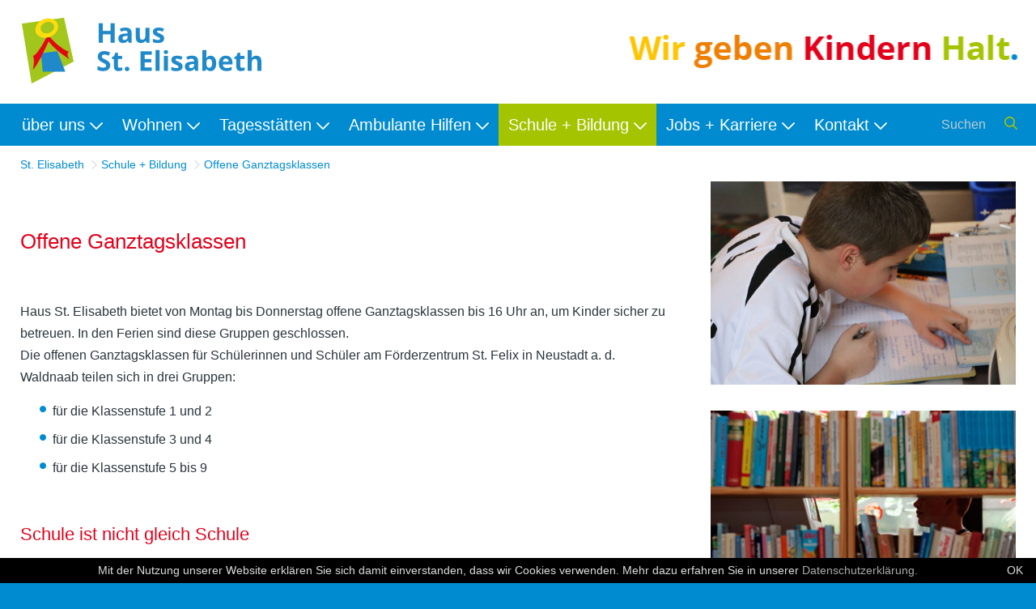

--- FILE ---
content_type: text/html;charset=UTF-8
request_url: https://www.jugendhilfe-haus-elisabeth.de/offene-ganztagsklassen
body_size: 8473
content:
<!DOCTYPE html> <html class="ltr" dir="ltr" lang="de-DE"> <head> <title>Offene Ganztagsklassen - St. Elisabeth - KJF Regensburg</title> <meta content="initial-scale=1.0, width=device-width" name="viewport" /> <link href="https://www.jugendhilfe-haus-elisabeth.de/o/mentions-web/css/mentions.css" rel="stylesheet" type = "text/css" /> <link href="https://www.jugendhilfe-haus-elisabeth.de/o/dynamic-data-mapping-form-renderer/css/main.css" rel="stylesheet" type = "text/css" /> <meta content="text/html; charset=UTF-8" http-equiv="content-type" /> <link data-senna-track="temporary" href="https://www.jugendhilfe-haus-elisabeth.de/o/elisabeth-theme/images/favicon.ico" rel="Shortcut Icon" /> <link data-senna-track="temporary" href="https&#x3a;&#x2f;&#x2f;www&#x2e;jugendhilfe-haus-elisabeth&#x2e;de&#x2f;offene-ganztagsklassen" rel="canonical" /> <link data-senna-track="temporary" href="https&#x3a;&#x2f;&#x2f;www&#x2e;jugendhilfe-haus-elisabeth&#x2e;de&#x2f;en&#x2f;offene-ganztagsklassen" hreflang="en-US" rel="alternate" /> <link data-senna-track="temporary" href="https&#x3a;&#x2f;&#x2f;www&#x2e;jugendhilfe-haus-elisabeth&#x2e;de&#x2f;offene-ganztagsklassen" hreflang="x-default" rel="alternate" /> <link data-senna-track="temporary" href="https&#x3a;&#x2f;&#x2f;www&#x2e;jugendhilfe-haus-elisabeth&#x2e;de&#x2f;offene-ganztagsklassen" hreflang="de-DE" rel="alternate" /> <link class="lfr-css-file" data-senna-track="temporary" href="https&#x3a;&#x2f;&#x2f;www&#x2e;jugendhilfe-haus-elisabeth&#x2e;de&#x2f;o&#x2f;elisabeth-theme&#x2f;css&#x2f;aui&#x2e;css&#x3f;browserId&#x3d;other&#x26;themeId&#x3d;elisabeththeme_WAR_elisabeththeme&#x26;languageId&#x3d;de_DE&#x26;b&#x3d;7003&#x26;t&#x3d;1769310189376" id="liferayAUICSS" rel="stylesheet" type="text/css" /> <link data-senna-track="temporary" href="&#x2f;o&#x2f;frontend-css-web&#x2f;main&#x2e;css&#x3f;browserId&#x3d;other&#x26;themeId&#x3d;elisabeththeme_WAR_elisabeththeme&#x26;languageId&#x3d;de_DE&#x26;b&#x3d;7003&#x26;t&#x3d;1508683641980" id="liferayPortalCSS" rel="stylesheet" type="text/css" /> <link data-senna-track="permanent" href="https&#x3a;&#x2f;&#x2f;www&#x2e;jugendhilfe-haus-elisabeth&#x2e;de&#x2f;o&#x2f;journal-content-web&#x2f;css&#x2f;main&#x2e;css&#x3f;browserId&#x3d;other&#x26;themeId&#x3d;elisabeththeme_WAR_elisabeththeme&#x26;languageId&#x3d;de_DE&#x26;b&#x3d;7003&#x26;t&#x3d;1508683722000" id="6e737677" rel="stylesheet" type="text/css" /> <link data-senna-track="permanent" href="https&#x3a;&#x2f;&#x2f;www&#x2e;jugendhilfe-haus-elisabeth&#x2e;de&#x2f;o&#x2f;product-navigation-product-menu-web&#x2f;css&#x2f;main&#x2e;css&#x3f;browserId&#x3d;other&#x26;themeId&#x3d;elisabeththeme_WAR_elisabeththeme&#x26;languageId&#x3d;de_DE&#x26;b&#x3d;7003&#x26;t&#x3d;1508683722000" id="ad36ae82" rel="stylesheet" type="text/css" /> <script data-senna-track="temporary" type="text/javascript">var Liferay=Liferay||{};
Liferay.Browser={acceptsGzip:function(){return!0},getMajorVersion:function(){return 131},getRevision:function(){return"537.36"},getVersion:function(){return"131.0"},isAir:function(){return!1},isChrome:function(){return!0},isFirefox:function(){return!1},isGecko:function(){return!0},isIe:function(){return!1},isIphone:function(){return!1},isLinux:function(){return!1},isMac:function(){return!0},isMobile:function(){return!1},isMozilla:function(){return!1},isOpera:function(){return!1},isRtf:function(){return!0},
isSafari:function(){return!0},isSun:function(){return!1},isWebKit:function(){return!0},isWindows:function(){return!1}};Liferay.Data=Liferay.Data||{};Liferay.Data.ICONS_INLINE_SVG=!0;Liferay.Data.NAV_SELECTOR="#navigation";Liferay.Data.NAV_SELECTOR_MOBILE="#navigationCollapse";Liferay.Data.isCustomizationView=function(){return!1};Liferay.Data.notices=[null];
Liferay.PortletKeys={DOCUMENT_LIBRARY:"com_liferay_document_library_web_portlet_DLPortlet",DYNAMIC_DATA_MAPPING:"com_liferay_dynamic_data_mapping_web_portlet_DDMPortlet",ITEM_SELECTOR:"com_liferay_item_selector_web_portlet_ItemSelectorPortlet"};Liferay.PropsValues={JAVASCRIPT_SINGLE_PAGE_APPLICATION_TIMEOUT:0,NTLM_AUTH_ENABLED:!1,UPLOAD_SERVLET_REQUEST_IMPL_MAX_SIZE:104857600};
Liferay.ThemeDisplay={getLayoutId:function(){return"29"},getLayoutRelativeURL:function(){return"/offene-ganztagsklassen"},getLayoutURL:function(){return"https://www.jugendhilfe-haus-elisabeth.de/offene-ganztagsklassen"},getParentLayoutId:function(){return"6"},isControlPanel:function(){return!1},isPrivateLayout:function(){return"false"},isVirtualLayout:function(){return!1},getBCP47LanguageId:function(){return"de-DE"},getCDNBaseURL:function(){return"https://www.jugendhilfe-haus-elisabeth.de"},getCDNDynamicResourcesHost:function(){return""},
getCDNHost:function(){return""},getCompanyGroupId:function(){return"20246"},getCompanyId:function(){return"20202"},getDefaultLanguageId:function(){return"de_DE"},getDoAsUserIdEncoded:function(){return""},getLanguageId:function(){return"de_DE"},getParentGroupId:function(){return"448584"},getPathContext:function(){return""},getPathImage:function(){return"/image"},getPathJavaScript:function(){return"/o/frontend-js-web"},getPathMain:function(){return"/c"},getPathThemeImages:function(){return"https://www.jugendhilfe-haus-elisabeth.de/o/elisabeth-theme/images"},
getPathThemeRoot:function(){return"/o/elisabeth-theme"},getPlid:function(){return"449948"},getPortalURL:function(){return"https://www.jugendhilfe-haus-elisabeth.de"},getScopeGroupId:function(){return"448584"},getScopeGroupIdOrLiveGroupId:function(){return"448584"},getSessionId:function(){return""},getSiteAdminURL:function(){return"https://www2.kjf-regensburg.de/group/st-elisabeth/~/control_panel/manage?p_p_lifecycle\x3d0\x26p_p_state\x3dmaximized\x26p_p_mode\x3dview"},getSiteGroupId:function(){return"448584"},
getURLControlPanel:function(){return"/group/control_panel?refererPlid\x3d449948"},getURLHome:function(){return"https://www.jugendhilfe-haus-elisabeth.de/web/guest"},getUserId:function(){return"20205"},getUserName:function(){return""},isAddSessionIdToURL:function(){return!1},isFreeformLayout:function(){return!1},isImpersonated:function(){return!1},isSignedIn:function(){return!1},isStateExclusive:function(){return!1},isStateMaximized:function(){return!1},isStatePopUp:function(){return!1}};
var themeDisplay=Liferay.ThemeDisplay;
Liferay.AUI={getAvailableLangPath:function(){return"available_languages.jsp?browserId\x3dother\x26themeId\x3delisabeththeme_WAR_elisabeththeme\x26colorSchemeId\x3d01\x26minifierType\x3djs\x26languageId\x3dde_DE\x26b\x3d7003\x26t\x3d1508683642310"},getCombine:function(){return!0},getComboPath:function(){return"/combo/?browserId\x3dother\x26minifierType\x3d\x26languageId\x3dde_DE\x26b\x3d7003\x26t\x3d1508683642310\x26"},getDateFormat:function(){return"%d/%m/%Y"},getEditorCKEditorPath:function(){return"/o/frontend-editor-ckeditor-web"},
getFilter:function(){return"min"},getFilterConfig:function(){var a=null;this.getCombine()||(a={replaceStr:".js"+this.getStaticResourceURLParams(),searchExp:"\\.js$"});return a},getJavaScriptRootPath:function(){return"/o/frontend-js-web"},getLangPath:function(){return"aui_lang.jsp?browserId\x3dother\x26themeId\x3delisabeththeme_WAR_elisabeththeme\x26colorSchemeId\x3d01\x26minifierType\x3djs\x26languageId\x3dde_DE\x26b\x3d7003\x26t\x3d1508683642310"},getPortletRootPath:function(){return"/html/portlet"},
getStaticResourceURLParams:function(){return"?browserId\x3dother\x26minifierType\x3d\x26languageId\x3dde_DE\x26b\x3d7003\x26t\x3d1508683642310"}};Liferay.authToken="aucWJkrq";Liferay.currentURL="/offene-ganztagsklassen";Liferay.currentURLEncoded="%2Foffene-ganztagsklassen";</script> <script src="/o/js_loader_modules?t=1769310189376" type="text/javascript"></script> <script src="/o/frontend-js-web/everything.jsp?browserId=other&amp;themeId=elisabeththeme_WAR_elisabeththeme&amp;colorSchemeId=01&amp;minifierType=js&amp;minifierBundleId=javascript.everything.files&amp;languageId=de_DE&amp;b=7003&amp;t=1508683642310" type="text/javascript"></script> <script src="/o/js_bundle_config?t=1769310145304" type="text/javascript"></script> <script data-senna-track="temporary" type="text/javascript">Liferay.Portlet.list="com_liferay_site_navigation_breadcrumb_web_portlet_SiteNavigationBreadcrumbPortlet_INSTANCE_at274ffFp9Y4 com_liferay_journal_content_web_portlet_JournalContentPortlet_INSTANCE_1ZEEYzDVSIab com_liferay_journal_content_web_portlet_JournalContentPortlet_INSTANCE_ZKsZ6BDczHAg com_liferay_journal_content_web_portlet_JournalContentPortlet_INSTANCE_fc8tTENI1F78 com_liferay_product_navigation_product_menu_web_portlet_ProductMenuPortlet com_liferay_product_navigation_user_personal_bar_web_portlet_ProductNavigationUserPersonalBarPortlet com_liferay_portal_search_web_portlet_SearchPortlet com_liferay_site_navigation_menu_web_portlet_SiteNavigationMenuPortlet".split(" ");</script> <link class="lfr-css-file" data-senna-track="temporary" href="https&#x3a;&#x2f;&#x2f;www&#x2e;jugendhilfe-haus-elisabeth&#x2e;de&#x2f;o&#x2f;elisabeth-theme&#x2f;css&#x2f;main&#x2e;css&#x3f;browserId&#x3d;other&#x26;themeId&#x3d;elisabeththeme_WAR_elisabeththeme&#x26;languageId&#x3d;de_DE&#x26;b&#x3d;7003&#x26;t&#x3d;1769310189376" id="liferayThemeCSS" rel="stylesheet" type="text/css" /> <style data-senna-track="temporary" type="text/css"> </style> <script type="text/javascript">Liferay.Loader.require("frontend-js-spa-web/liferay/init.es",function(a){(function(){Liferay.SPA=Liferay.SPA||{};Liferay.SPA.cacheExpirationTime=-1;Liferay.SPA.clearScreensCache=!1;Liferay.SPA.excludedPaths=["/documents","/image"];Liferay.SPA.loginRedirect="";Liferay.SPA.navigationExceptionSelectors="navigationExceptionSelectors";Liferay.SPA.requestTimeout=0;Liferay.SPA.userNotification={message:"It looks like this is taking longer than expected.",timeout:3E4,title:"Oops"};a.default.init(function(b){b.setPortletsBlacklist({com_liferay_site_navigation_directory_web_portlet_SitesDirectoryPortlet:!0,
com_liferay_nested_portlets_web_portlet_NestedPortletsPortlet:!0,com_liferay_login_web_portlet_LoginPortlet:!0,com_liferay_layout_admin_web_portlet_MyPagesPortlet:!0,com_liferay_login_web_portlet_FastLoginPortlet:!0});b.setValidStatusCodes([221,490,494,499,491,492,493,495,220])})})()},function(a){console.error(a)});</script><link data-senna-track="temporary" href="https://www.jugendhilfe-haus-elisabeth.de/o/product-navigation-simulation-theme-contributor/css/simulation_panel.css?browserId=other&themeId=elisabeththeme_WAR_elisabeththeme&languageId=de_DE&b=7003&t=1508683648861" rel="stylesheet" type = "text/css" /> <link data-senna-track="temporary" href="https://www.jugendhilfe-haus-elisabeth.de/o/product-navigation-product-menu-theme-contributor/product_navigation_product_menu.css?browserId=other&themeId=elisabeththeme_WAR_elisabeththeme&languageId=de_DE&b=7003&t=1508683648861" rel="stylesheet" type = "text/css" /> <link data-senna-track="temporary" href="https://www.jugendhilfe-haus-elisabeth.de/o/product-navigation-control-menu-theme-contributor/product_navigation_control_menu.css?browserId=other&themeId=elisabeththeme_WAR_elisabeththeme&languageId=de_DE&b=7003&t=1508683648861" rel="stylesheet" type = "text/css" /> </head> <body class=" controls-visible yui3-skin-sam signed-out public-page site plid449948"> <nav class="quick-access-nav" id="emax_quickAccessNav"> <h1 class="hide-accessible">Navigation</h1> <ul> <li><a href="#main-content">Zum Inhalt springen</a></li> </ul> </nav> <div id="wrapper"> <header class="container-fluid-1280" id="banner" role="banner"> <div class="row"> <div class="navbar-header" id="heading"> <a class="logo custom-logo" href="https://www.jugendhilfe-haus-elisabeth.de" title="Gehe zu St. Elisabeth"> <img alt="St. Elisabeth" height="64" src="/image/layout_set_logo?img_id=1118586&amp;t=1769348258327" width="64" /> </a> <button aria-controls="navigation" aria-expanded="false" class="collapsed navbar-toggle" data-target="#navigationCollapse" data-toggle="collapse" type="button"> <span class="icon-bar"></span> <span class="icon-bar"></span> <span class="icon-bar"></span> </button> <div id="wgkh" style="float:right;margin-right:7px;"><img src="https://www.jugendhilfe-haus-elisabeth.de/o/elisabeth-theme/images/custom/wgkh.png" alt="Wir geben Kindern Halt." height="90" width="490" /></div> </div> </div> </header> <div id="wrapper-navi"> <div class="container-fluid-1280" id="content"> <div aria-expanded="false" class="collapse navbar-collapse" id="navigationCollapse"> <nav class="sort-pages modify-pages site-navigation" id="navigation" role="navigation"> <div class="navbar-form navbar-right" role="search"> <div class="portlet-boundary portlet-boundary_com_liferay_portal_search_web_portlet_SearchPortlet_ portlet-static portlet-static-end decorate portlet-search " id="p_p_id_com_liferay_portal_search_web_portlet_SearchPortlet_" > <section class="portlet" id="portlet_com_liferay_portal_search_web_portlet_SearchPortlet"> <div class="portlet-content"> <div class=" portlet-content-container" > <div class="portlet-body"> <form action="https&#x3a;&#x2f;&#x2f;www&#x2e;jugendhilfe-haus-elisabeth&#x2e;de&#x2f;offene-ganztagsklassen&#x3f;p_p_id&#x3d;com_liferay_portal_search_web_portlet_SearchPortlet&#x26;p_p_lifecycle&#x3d;0&#x26;p_p_state&#x3d;maximized&#x26;p_p_mode&#x3d;view&#x26;_com_liferay_portal_search_web_portlet_SearchPortlet_mvcPath&#x3d;&#x25;2Fsearch&#x2e;jsp&#x26;_com_liferay_portal_search_web_portlet_SearchPortlet_redirect&#x3d;https&#x25;3A&#x25;2F&#x25;2Fwww&#x2e;jugendhilfe-haus-elisabeth&#x2e;de&#x25;2Foffene-ganztagsklassen&#x25;3Fp_p_id&#x25;3Dcom_liferay_portal_search_web_portlet_SearchPortlet&#x25;26p_p_lifecycle&#x25;3D0&#x25;26p_p_state&#x25;3Dnormal&#x25;26p_p_mode&#x25;3Dview" class="form " data-fm-namespace="_com_liferay_portal_search_web_portlet_SearchPortlet_" id="_com_liferay_portal_search_web_portlet_SearchPortlet_fm" method="get" name="_com_liferay_portal_search_web_portlet_SearchPortlet_fm" > <fieldset class="input-container" disabled="disabled"> <input  class="field form-control"  id="_com_liferay_portal_search_web_portlet_SearchPortlet_formDate"    name="_com_liferay_portal_search_web_portlet_SearchPortlet_formDate"     type="hidden" value="1769348999786"   /> <input name="p_p_id" type="hidden" value="com_liferay_portal_search_web_portlet_SearchPortlet" /><input name="p_p_lifecycle" type="hidden" value="0" /><input name="p_p_state" type="hidden" value="maximized" /><input name="p_p_mode" type="hidden" value="view" /><input name="_com_liferay_portal_search_web_portlet_SearchPortlet_mvcPath" type="hidden" value="&#x2f;search&#x2e;jsp" /><input name="_com_liferay_portal_search_web_portlet_SearchPortlet_redirect" type="hidden" value="https&#x3a;&#x2f;&#x2f;www&#x2e;jugendhilfe-haus-elisabeth&#x2e;de&#x2f;offene-ganztagsklassen&#x3f;p_p_id&#x3d;com_liferay_portal_search_web_portlet_SearchPortlet&#x26;p_p_lifecycle&#x3d;0&#x26;p_p_state&#x3d;normal&#x26;p_p_mode&#x3d;view" /> <fieldset class="fieldset " ><div class=""> <div class="form-group form-group-inline input-text-wrapper"> <input  class="field search-input form-control"  id="_com_liferay_portal_search_web_portlet_SearchPortlet_keywords"    name="_com_liferay_portal_search_web_portlet_SearchPortlet_keywords"   placeholder="Suchen" title="Suchen" type="text" value=""  size="30"  /> </div> <input  class="field form-control"  id="_com_liferay_portal_search_web_portlet_SearchPortlet_scope"    name="_com_liferay_portal_search_web_portlet_SearchPortlet_scope"     type="hidden" value="this-site"   /> <div class="lfr-ddm-field-group lfr-ddm-field-group-inline field-wrapper" > <span class="icon-monospaced" > <a href="javascript&#x3a;&#x3b;" target="_self" class=" lfr-icon-item taglib-icon" id="_com_liferay_portal_search_web_portlet_SearchPortlet_rjus__null__null" onClick="_com_liferay_portal_search_web_portlet_SearchPortlet_search();" > <span class="" id=""><svg class="lexicon-icon lexicon-icon-search" focusable="false" role="img" title="" ><use data-href="https://www.jugendhilfe-haus-elisabeth.de/o/elisabeth-theme/images/lexicon/icons.svg#search" /></svg></span> <span class="taglib-text hide-accessible"></span> </a> </span> </div> </div></fieldset> </fieldset> </form> </div> </div> </div> </section> </div> </div> <div class="navbar-left"> <div class="portlet-boundary portlet-boundary_com_liferay_site_navigation_menu_web_portlet_SiteNavigationMenuPortlet_ portlet-static portlet-static-end decorate portlet-navigation " id="p_p_id_com_liferay_site_navigation_menu_web_portlet_SiteNavigationMenuPortlet_" > <section class="portlet" id="portlet_com_liferay_site_navigation_menu_web_portlet_SiteNavigationMenuPortlet"> <div class="portlet-content"> <div class=" portlet-content-container" > <div class="portlet-body"> <div class="navbar" id="navbar_com_liferay_site_navigation_menu_web_portlet_SiteNavigationMenuPortlet"> <ul aria-label="Seiten der Site" class="nav navbar-blank navbar-nav navbar-site" role="menubar"> <h1 class="hide-accessible">Navigation</h1> <li class="lfr-nav-item dropdown" id="layout_2" role="presentation"> <a aria-labelledby="layout_2" aria-haspopup='true' class="dropdown-toggle" href='https&#x3a;&#x2f;&#x2f;www&#x2e;jugendhilfe-haus-elisabeth&#x2e;de&#x2f;ueber-uns' role="menuitem"> <span> über uns <span class="lfr-nav-child-toggle"> <span class="" id=""><svg class="lexicon-icon lexicon-icon-angle-down" focusable="false" role="img" title="" ><use data-href="https://www.jugendhilfe-haus-elisabeth.de/o/elisabeth-theme/images/lexicon/icons.svg#angle-down" /></svg></span> </span> </span> </a> <ul aria-expanded="false" class="child-menu dropdown-menu" role="menu"> <li class="" id="layout_7" role="presentation"> <a aria-labelledby="layout_7" href="https&#x3a;&#x2f;&#x2f;www&#x2e;jugendhilfe-haus-elisabeth&#x2e;de&#x2f;aktuell" role="menuitem">aktuell</a> </li> <li class="" id="layout_12" role="presentation"> <a aria-labelledby="layout_12" href="https&#x3a;&#x2f;&#x2f;www&#x2e;jugendhilfe-haus-elisabeth&#x2e;de&#x2f;geschichte" role="menuitem">Geschichte</a> </li> <li class="" id="layout_25" role="presentation"> <a aria-labelledby="layout_25" href="https&#x3a;&#x2f;&#x2f;www&#x2e;jugendhilfe-haus-elisabeth&#x2e;de&#x2f;leitgedanke" role="menuitem">Leitgedanke</a> </li> <li class="" id="layout_26" role="presentation"> <a aria-labelledby="layout_26" href="https&#x3a;&#x2f;&#x2f;www&#x2e;jugendhilfe-haus-elisabeth&#x2e;de&#x2f;team" role="menuitem">Leitungsteam</a> </li> <li class="" id="layout_27" role="presentation"> <a aria-labelledby="layout_27" href="https&#x3a;&#x2f;&#x2f;www&#x2e;jugendhilfe-haus-elisabeth&#x2e;de&#x2f;fachdienste" role="menuitem">Fachdienste</a> </li> <li class="" id="layout_28" role="presentation"> <a aria-labelledby="layout_28" href="https&#x3a;&#x2f;&#x2f;www&#x2e;jugendhilfe-haus-elisabeth&#x2e;de&#x2f;heimrat" role="menuitem">Heimrat</a> </li> <li class="" id="layout_34" role="presentation"> <a aria-labelledby="layout_34" href="https&#x3a;&#x2f;&#x2f;www&#x2e;jugendhilfe-haus-elisabeth&#x2e;de&#x2f;verwaltung" role="menuitem">Verwaltung</a> </li> </ul> </li> <li class="lfr-nav-item dropdown" id="layout_3" role="presentation"> <a aria-labelledby="layout_3" aria-haspopup='true' class="dropdown-toggle" href='https&#x3a;&#x2f;&#x2f;www&#x2e;jugendhilfe-haus-elisabeth&#x2e;de&#x2f;wohngruppen' role="menuitem"> <span> Wohnen <span class="lfr-nav-child-toggle"> <span class="" id=""><svg class="lexicon-icon lexicon-icon-angle-down" focusable="false" role="img" title="" ><use data-href="https://www.jugendhilfe-haus-elisabeth.de/o/elisabeth-theme/images/lexicon/icons.svg#angle-down" /></svg></span> </span> </span> </a> <ul aria-expanded="false" class="child-menu dropdown-menu" role="menu"> <li class="" id="layout_13" role="presentation"> <a aria-labelledby="layout_13" href="https&#x3a;&#x2f;&#x2f;www&#x2e;jugendhilfe-haus-elisabeth&#x2e;de&#x2f;aussenwohngruppe-weiden" role="menuitem">Außenwohngruppe Weiden</a> </li> <li class="" id="layout_21" role="presentation"> <a aria-labelledby="layout_21" href="https&#x3a;&#x2f;&#x2f;www&#x2e;jugendhilfe-haus-elisabeth&#x2e;de&#x2f;villa-kunterbunt" role="menuitem">Villa Kunterbunt</a> </li> <li class="" id="layout_22" role="presentation"> <a aria-labelledby="layout_22" href="https&#x3a;&#x2f;&#x2f;www&#x2e;jugendhilfe-haus-elisabeth&#x2e;de&#x2f;jugendwohngruppe" role="menuitem">Jugendwohngruppe</a> </li> <li class="" id="layout_23" role="presentation"> <a aria-labelledby="layout_23" href="https&#x3a;&#x2f;&#x2f;www&#x2e;jugendhilfe-haus-elisabeth&#x2e;de&#x2f;gruppe-rudolf" role="menuitem">Gruppe Rudolf</a> </li> <li class="" id="layout_24" role="presentation"> <a aria-labelledby="layout_24" href="https&#x3a;&#x2f;&#x2f;www&#x2e;jugendhilfe-haus-elisabeth&#x2e;de&#x2f;wohngruppe-weiden" role="menuitem">Wohngruppe Weiden</a> </li> <li class="" id="layout_20" role="presentation"> <a aria-labelledby="layout_20" href="https&#x3a;&#x2f;&#x2f;www&#x2e;jugendhilfe-haus-elisabeth&#x2e;de&#x2f;arche" role="menuitem">Arche</a> </li> <li class="" id="layout_19" role="presentation"> <a aria-labelledby="layout_19" href="https&#x3a;&#x2f;&#x2f;www&#x2e;jugendhilfe-haus-elisabeth&#x2e;de&#x2f;betreutes-wohnen" role="menuitem">Betreutes Wohnen</a> </li> </ul> </li> <li class="lfr-nav-item dropdown" id="layout_4" role="presentation"> <a aria-labelledby="layout_4" aria-haspopup='true' class="dropdown-toggle" href='https&#x3a;&#x2f;&#x2f;www&#x2e;jugendhilfe-haus-elisabeth&#x2e;de&#x2f;tagesstaetten' role="menuitem"> <span> Tagesstätten <span class="lfr-nav-child-toggle"> <span class="" id=""><svg class="lexicon-icon lexicon-icon-angle-down" focusable="false" role="img" title="" ><use data-href="https://www.jugendhilfe-haus-elisabeth.de/o/elisabeth-theme/images/lexicon/icons.svg#angle-down" /></svg></span> </span> </span> </a> <ul aria-expanded="false" class="child-menu dropdown-menu" role="menu"> <li class="" id="layout_16" role="presentation"> <a aria-labelledby="layout_16" href="https&#x3a;&#x2f;&#x2f;www&#x2e;jugendhilfe-haus-elisabeth&#x2e;de&#x2f;hpt-grafenwoehr" role="menuitem">HPT Eschenbach</a> </li> <li class="" id="layout_14" role="presentation"> <a aria-labelledby="layout_14" href="https&#x3a;&#x2f;&#x2f;www&#x2e;jugendhilfe-haus-elisabeth&#x2e;de&#x2f;hpt-neustadt" role="menuitem">HPT Neustadt</a> </li> <li class="" id="layout_15" role="presentation"> <a aria-labelledby="layout_15" href="https&#x3a;&#x2f;&#x2f;www&#x2e;jugendhilfe-haus-elisabeth&#x2e;de&#x2f;hpt-weiden" role="menuitem">HPT Weiden</a> </li> <li class="" id="layout_41" role="presentation"> <a aria-labelledby="layout_41" href="https&#x3a;&#x2f;&#x2f;www&#x2e;jugendhilfe-haus-elisabeth&#x2e;de&#x2f;hpt-amberg" role="menuitem">HPT Amberg</a> </li> </ul> </li> <li class="lfr-nav-item dropdown" id="layout_5" role="presentation"> <a aria-labelledby="layout_5" aria-haspopup='true' class="dropdown-toggle" href='https&#x3a;&#x2f;&#x2f;www&#x2e;jugendhilfe-haus-elisabeth&#x2e;de&#x2f;ambulante-hilfen' role="menuitem"> <span> Ambulante Hilfen <span class="lfr-nav-child-toggle"> <span class="" id=""><svg class="lexicon-icon lexicon-icon-angle-down" focusable="false" role="img" title="" ><use data-href="https://www.jugendhilfe-haus-elisabeth.de/o/elisabeth-theme/images/lexicon/icons.svg#angle-down" /></svg></span> </span> </span> </a> <ul aria-expanded="false" class="child-menu dropdown-menu" role="menu"> <li class="" id="layout_17" role="presentation"> <a aria-labelledby="layout_17" href="https&#x3a;&#x2f;&#x2f;www&#x2e;jugendhilfe-haus-elisabeth&#x2e;de&#x2f;flexible-hilfen" role="menuitem">Flexible Hilfen</a> </li> <li class="" id="layout_18" role="presentation"> <a aria-labelledby="layout_18" href="https&#x3a;&#x2f;&#x2f;www&#x2e;jugendhilfe-haus-elisabeth&#x2e;de&#x2f;begleiteter-umgang" role="menuitem">Begleiteter Umgang</a> </li> </ul> </li> <li class="lfr-nav-item dropdown selected active" id="layout_6" aria-selected='true' role="presentation"> <a aria-labelledby="layout_6" aria-haspopup='true' class="dropdown-toggle" href='https&#x3a;&#x2f;&#x2f;www&#x2e;jugendhilfe-haus-elisabeth&#x2e;de&#x2f;schule-bildung' role="menuitem"> <span> Schule + Bildung <span class="lfr-nav-child-toggle"> <span class="" id=""><svg class="lexicon-icon lexicon-icon-angle-down" focusable="false" role="img" title="" ><use data-href="https://www.jugendhilfe-haus-elisabeth.de/o/elisabeth-theme/images/lexicon/icons.svg#angle-down" /></svg></span> </span> </span> </a> <ul aria-expanded="false" class="child-menu dropdown-menu" role="menu"> <li class="active selected" id="layout_29" aria-selected='true' role="presentation"> <a aria-labelledby="layout_29" href="https&#x3a;&#x2f;&#x2f;www&#x2e;jugendhilfe-haus-elisabeth&#x2e;de&#x2f;offene-ganztagsklassen" role="menuitem">Offene Ganztagsklassen</a> </li> <li class="" id="layout_30" role="presentation"> <a aria-labelledby="layout_30" href="https&#x3a;&#x2f;&#x2f;www&#x2e;jugendhilfe-haus-elisabeth&#x2e;de&#x2f;stuetzklassen-foerderklassen" role="menuitem">Stütz- und Förderklassen</a> </li> <li class="" id="layout_31" role="presentation"> <a aria-labelledby="layout_31" href="https&#x3a;&#x2f;&#x2f;www&#x2e;jugendhilfe-haus-elisabeth&#x2e;de&#x2f;schulbegleitung" role="menuitem">Schulbegleitung</a> </li> <li class="" id="layout_32" role="presentation"> <a aria-labelledby="layout_32" href="https&#x3a;&#x2f;&#x2f;www&#x2e;jugendhilfe-haus-elisabeth&#x2e;de&#x2f;schulvorbereitung" role="menuitem">Schulvorbereitung</a> </li> </ul> </li> <li class="lfr-nav-item dropdown" id="layout_38" role="presentation"> <a aria-labelledby="layout_38" aria-haspopup='true' class="dropdown-toggle" href='https&#x3a;&#x2f;&#x2f;www&#x2e;jugendhilfe-haus-elisabeth&#x2e;de&#x2f;jobs-und-karriere' role="menuitem"> <span> Jobs + Karriere <span class="lfr-nav-child-toggle"> <span class="" id=""><svg class="lexicon-icon lexicon-icon-angle-down" focusable="false" role="img" title="" ><use data-href="https://www.jugendhilfe-haus-elisabeth.de/o/elisabeth-theme/images/lexicon/icons.svg#angle-down" /></svg></span> </span> </span> </a> <ul aria-expanded="false" class="child-menu dropdown-menu" role="menu"> <li class="" id="layout_42" role="presentation"> <a aria-labelledby="layout_42" href="https&#x3a;&#x2f;&#x2f;www&#x2e;jugendhilfe-haus-elisabeth&#x2e;de&#x2f;vorteile" role="menuitem">Ihre Vorteile</a> </li> <li class="" id="layout_43" role="presentation"> <a aria-labelledby="layout_43" href="https&#x3a;&#x2f;&#x2f;www&#x2e;jugendhilfe-haus-elisabeth&#x2e;de&#x2f;job-portraits" role="menuitem">Job-Portraits</a> </li> <li class="" id="layout_44" role="presentation"> <a aria-labelledby="layout_44" href="https&#x3a;&#x2f;&#x2f;www&#x2e;jugendhilfe-haus-elisabeth&#x2e;de&#x2f;freiwilligendienst-praktikum" role="menuitem">Freiwilligendienst | Praktikum</a> </li> <li class="" id="layout_45" role="presentation"> <a aria-labelledby="layout_45" href="https&#x3a;&#x2f;&#x2f;www&#x2e;jugendhilfe-haus-elisabeth&#x2e;de&#x2f;weiterbildung" role="menuitem">Weiterbildung</a> </li> </ul> </li> <li class="lfr-nav-item dropdown" id="layout_8" role="presentation"> <a aria-labelledby="layout_8" aria-haspopup='true' class="dropdown-toggle" href='https&#x3a;&#x2f;&#x2f;www&#x2e;jugendhilfe-haus-elisabeth&#x2e;de&#x2f;kontakt' role="menuitem"> <span> Kontakt <span class="lfr-nav-child-toggle"> <span class="" id=""><svg class="lexicon-icon lexicon-icon-angle-down" focusable="false" role="img" title="" ><use data-href="https://www.jugendhilfe-haus-elisabeth.de/o/elisabeth-theme/images/lexicon/icons.svg#angle-down" /></svg></span> </span> </span> </a> <ul aria-expanded="false" class="child-menu dropdown-menu" role="menu"> <li class="" id="layout_47" role="presentation"> <a aria-labelledby="layout_47" href="https&#x3a;&#x2f;&#x2f;www&#x2e;jugendhilfe-haus-elisabeth&#x2e;de&#x2f;spenden" role="menuitem">Spenden</a> </li> <li class="" id="layout_9" role="presentation"> <a aria-labelledby="layout_9" href="https&#x3a;&#x2f;&#x2f;www&#x2e;jugendhilfe-haus-elisabeth&#x2e;de&#x2f;impressum" role="menuitem">Impressum</a> </li> <li class="" id="layout_10" role="presentation"> <a aria-labelledby="layout_10" href="https&#x3a;&#x2f;&#x2f;www&#x2e;jugendhilfe-haus-elisabeth&#x2e;de&#x2f;datenschutz" role="menuitem">Datenschutz</a> </li> <li class="" id="layout_11" role="presentation"> <a aria-labelledby="layout_11" href="https&#x3a;&#x2f;&#x2f;www&#x2e;jugendhilfe-haus-elisabeth&#x2e;de&#x2f;kjf-regensburg" role="menuitem">KJF Regensburg</a> </li> </ul> </li> </ul> </div> </div> </div> </div> </section> </div> </div> </nav> </div> </div> </div> <div id="wrapper-content"> <section class="container-fluid-1280" id="content"> <h1 class="hide-accessible">Offene Ganztagsklassen - St. Elisabeth</h1> <div class="columns-2" id="main-content" role="main"> <div class="portlet-layout row"> <div class="col-md-8 portlet-column portlet-column-first" id="column-1"> <div class="portlet-dropzone portlet-column-content portlet-column-content-first" id="layout-column_column-1"> <div class="portlet-boundary portlet-boundary_com_liferay_site_navigation_breadcrumb_web_portlet_SiteNavigationBreadcrumbPortlet_ portlet-static portlet-static-end decorate portlet-breadcrumb " id="p_p_id_com_liferay_site_navigation_breadcrumb_web_portlet_SiteNavigationBreadcrumbPortlet_INSTANCE_at274ffFp9Y4_" > <section class="portlet" id="portlet_com_liferay_site_navigation_breadcrumb_web_portlet_SiteNavigationBreadcrumbPortlet_INSTANCE_at274ffFp9Y4"> <div class="portlet-content"> <div class=" portlet-content-container" > <div class="portlet-body"> <div id="_com_liferay_site_navigation_breadcrumb_web_portlet_SiteNavigationBreadcrumbPortlet_INSTANCE_at274ffFp9Y4_breadcrumbs-defaultScreen"> <h1 class="hide-accessible">Breadcrumbnavigation</h1> <ul class="breadcrumb breadcrumb-horizontal"> <li> <a href="https://www.jugendhilfe-haus-elisabeth.de" >St. Elisabeth</a> </li> <li> <a href="https://www.jugendhilfe-haus-elisabeth.de/schule-bildung" >Schule + Bildung</a> </li> <li> <a href="https://www.jugendhilfe-haus-elisabeth.de/offene-ganztagsklassen" >Offene Ganztagsklassen</a> </li> </ul> </div> </div> </div> </div> </section> </div> <div class="portlet-boundary portlet-boundary_com_liferay_journal_content_web_portlet_JournalContentPortlet_ portlet-static portlet-static-end decorate portlet-journal-content " id="p_p_id_com_liferay_journal_content_web_portlet_JournalContentPortlet_INSTANCE_1ZEEYzDVSIab_" > <section class="portlet" id="portlet_com_liferay_journal_content_web_portlet_JournalContentPortlet_INSTANCE_1ZEEYzDVSIab"> <div class="portlet-content"> <div class=" portlet-content-container" > <div class="portlet-body"> <div class="text-right user-tool-asset-addon-entries"> </div> <div class="journal-content-article"> <h1>Offene Ganztagsklassen</h1> <p>&nbsp;</p> <p>Haus St. Elisabeth bietet von Montag bis Donnerstag offene Ganztagsklassen bis 16 Uhr an, um Kinder sicher zu betreuen. In den Ferien sind diese Gruppen geschlossen.<br /> Die offenen Ganztagsklassen f&uuml;r Sch&uuml;lerinnen und Sch&uuml;ler am F&ouml;rderzentrum St. Felix <span>in Neustadt a. d. Waldnaab </span> teilen sich in drei Gruppen:</p> <ul> <li>f&uuml;r die Klassenstufe 1 und 2</li> <li>f&uuml;r die Klassenstufe 3 und 4</li> <li>f&uuml;r die Klassenstufe 5 bis 9</li> </ul> <h2><br /> Schule ist nicht gleich Schule</h2> <p>Nach dem Unterricht wechseln die Kinder in den jeweiligen Gruppenraum an der Schule, um gemeinsam zu Mittag zu essen, bei den Hausaufgaben unterst&uuml;tzt zu werden und zusammen zu spielen. Sie lernen, in einer Gruppe zurechtzukommen, mit ihren St&auml;rken und Schw&auml;chen umzugehen und Streit fair zu l&ouml;sen. Besondere Aktionen (z.B. Kochen, Musikprojekte, Bowling, Entspannungs&uuml;bungen, Theater und Basteln) bringen immer wieder viel Spa&szlig;.<br /> F&uuml;r W&uuml;nsche, Spa&szlig;, Spiel und Hausaufgaben stehen in jeder Gruppe eine Erzieherin und eine Kinderpflegerin zur Seite. Eine Sozialp&auml;dagogin unterst&uuml;tzt die Kinder bei besonderen Problemen. Pro Gruppe k&ouml;nnen maximal 15 Sch&uuml;lerinnen und Sch&uuml;ler aufgenommen werden.</p> <p>&nbsp;</p> </div> <div class="content-metadata-asset-addon-entries"> </div> </div> </div> </div> </section> </div> </div> </div> <div class="col-md-4 portlet-column portlet-column-last" id="column-2"> <div class="portlet-dropzone portlet-column-content portlet-column-content-last" id="layout-column_column-2"> <div class="portlet-boundary portlet-boundary_com_liferay_journal_content_web_portlet_JournalContentPortlet_ portlet-static portlet-static-end decorate portlet-journal-content " id="p_p_id_com_liferay_journal_content_web_portlet_JournalContentPortlet_INSTANCE_ZKsZ6BDczHAg_" > <section class="portlet" id="portlet_com_liferay_journal_content_web_portlet_JournalContentPortlet_INSTANCE_ZKsZ6BDczHAg"> <div class="portlet-content"> <div class=" portlet-content-container" > <div class="portlet-body"> <div class="text-right user-tool-asset-addon-entries"> </div> <div class="journal-content-article"> <div class="image"> <img src="/documents/448584/451135/elisabeth_windischeschenbach_Junge.jpg/fef9fc19-30d4-9d03-48f4-6c879c3c3d37?t=1558957795070" alt="Junge macht Hausaufgaben"> <div class="capture"> </div> </div> </div> <div class="content-metadata-asset-addon-entries"> </div> </div> </div> </div> </section> </div> <div class="portlet-boundary portlet-boundary_com_liferay_journal_content_web_portlet_JournalContentPortlet_ portlet-static portlet-static-end decorate portlet-journal-content " id="p_p_id_com_liferay_journal_content_web_portlet_JournalContentPortlet_INSTANCE_fc8tTENI1F78_" > <section class="portlet" id="portlet_com_liferay_journal_content_web_portlet_JournalContentPortlet_INSTANCE_fc8tTENI1F78"> <div class="portlet-content"> <div class=" portlet-content-container" > <div class="portlet-body"> <div class="text-right user-tool-asset-addon-entries"> </div> <div class="journal-content-article"> <div class="image"> <img src="/documents/448584/0/elisabeth_windischeschenbach_buecherregal.jpg/230ced06-f432-cfad-d37f-faff04b9ca38?t=1558957829112" alt="Bücherregal"> <div class="capture"> </div> </div> </div> <div class="content-metadata-asset-addon-entries"> </div> </div> </div> </div> </section> </div> </div> </div> </div> </div> <form action="#" id="hrefFm" method="post" name="hrefFm"><span></span></form> </section> </div> <div id="footer-wrapper"> <footer class="container-fluid-1280" id="footer" role="contentinfo"> <div class="row"> <div class="col-md-4"> <div id="traeger"> <a href="/kjf-regensburg" title="Tr&auml;ger: Katholische Jugendf&uuml;rsorge der Di&ouml;zese Regensburg e.V."> <img src="/documents/20246/0/traeger-kjf-white.svg" alt="Tr&auml;ger: Katholische Jugendf&uuml;rsorge der Di&ouml;zese Regensburg e.V." height="54" width="233" /> </a> </div> </div> <div class="col-md-8 footer-nav"><a href="/impressum" target="_top" title="Impressum">Impressum</a> <a href="/datenschutz" target="_top" title="Datenschutz">Datenschutz</a> <div class="portlet-boundary portlet-boundary_com_liferay_product_navigation_user_personal_bar_web_portlet_ProductNavigationUserPersonalBarPortlet_ portlet-static portlet-static-end decorate portlet-user-personal-bar " id="p_p_id_com_liferay_product_navigation_user_personal_bar_web_portlet_ProductNavigationUserPersonalBarPortlet_" > <span class="sign-in text-default" role="presentation"> <a href="https&#x3a;&#x2f;&#x2f;www&#x2e;jugendhilfe-haus-elisabeth&#x2e;de&#x2f;c&#x2f;portal&#x2f;login&#x3f;p_l_id&#x3d;449948" class="sign-in text-default" data-redirect="false" >Anmelden<span class="icon-monospaced icon-user"></span></a> </span> </div> </div> </div> </footer> </div> </div> <script type="text/javascript">Liferay.BrowserSelectors.run();</script> <script type="text/javascript">Liferay.currentURL="/offene-ganztagsklassen";Liferay.currentURLEncoded="%2Foffene-ganztagsklassen";</script> <script type="text/javascript"></script> <script type="text/javascript">Liferay.Data.ICONS_INLINE_SVG&&svg4everybody({attributeName:"data-href",polyfill:!0});Liferay.Portlet.onLoad({canEditTitle:!1,columnPos:1,isStatic:"end",namespacedId:"p_p_id_com_liferay_journal_content_web_portlet_JournalContentPortlet_INSTANCE_fc8tTENI1F78_",portletId:"com_liferay_journal_content_web_portlet_JournalContentPortlet_INSTANCE_fc8tTENI1F78",refreshURL:"/c/portal/render_portlet?p_l_id\x3d449948\x26p_p_id\x3dcom_liferay_journal_content_web_portlet_JournalContentPortlet_INSTANCE_fc8tTENI1F78\x26p_p_lifecycle\x3d0\x26p_t_lifecycle\x3d0\x26p_p_state\x3dnormal\x26p_p_mode\x3dview\x26p_p_col_id\x3dcolumn-2\x26p_p_col_pos\x3d1\x26p_p_col_count\x3d2\x26p_p_isolated\x3d1\x26currentURL\x3d%2Foffene-ganztagsklassen"});
Liferay.Portlet.onLoad({canEditTitle:!1,columnPos:0,isStatic:"end",namespacedId:"p_p_id_com_liferay_site_navigation_breadcrumb_web_portlet_SiteNavigationBreadcrumbPortlet_INSTANCE_at274ffFp9Y4_",portletId:"com_liferay_site_navigation_breadcrumb_web_portlet_SiteNavigationBreadcrumbPortlet_INSTANCE_at274ffFp9Y4",refreshURL:"/c/portal/render_portlet?p_l_id\x3d449948\x26p_p_id\x3dcom_liferay_site_navigation_breadcrumb_web_portlet_SiteNavigationBreadcrumbPortlet_INSTANCE_at274ffFp9Y4\x26p_p_lifecycle\x3d0\x26p_t_lifecycle\x3d0\x26p_p_state\x3dnormal\x26p_p_mode\x3dview\x26p_p_col_id\x3dcolumn-1\x26p_p_col_pos\x3d0\x26p_p_col_count\x3d2\x26p_p_isolated\x3d1\x26currentURL\x3d%2Foffene-ganztagsklassen"});
Liferay.Portlet.onLoad({canEditTitle:!1,columnPos:0,isStatic:"end",namespacedId:"p_p_id_com_liferay_product_navigation_user_personal_bar_web_portlet_ProductNavigationUserPersonalBarPortlet_",portletId:"com_liferay_product_navigation_user_personal_bar_web_portlet_ProductNavigationUserPersonalBarPortlet",refreshURL:"/c/portal/render_portlet?p_l_id\x3d449948\x26p_p_id\x3dcom_liferay_product_navigation_user_personal_bar_web_portlet_ProductNavigationUserPersonalBarPortlet\x26p_p_lifecycle\x3d0\x26p_t_lifecycle\x3d0\x26p_p_state\x3dnormal\x26p_p_mode\x3dview\x26p_p_col_id\x3dnull\x26p_p_col_pos\x3dnull\x26p_p_col_count\x3dnull\x26p_p_static\x3d1\x26p_p_isolated\x3d1\x26currentURL\x3d%2Foffene-ganztagsklassen\x26settingsScope\x3dportletInstance"});
Liferay.Portlet.onLoad({canEditTitle:!1,columnPos:1,isStatic:"end",namespacedId:"p_p_id_com_liferay_journal_content_web_portlet_JournalContentPortlet_INSTANCE_1ZEEYzDVSIab_",portletId:"com_liferay_journal_content_web_portlet_JournalContentPortlet_INSTANCE_1ZEEYzDVSIab",refreshURL:"/c/portal/render_portlet?p_l_id\x3d449948\x26p_p_id\x3dcom_liferay_journal_content_web_portlet_JournalContentPortlet_INSTANCE_1ZEEYzDVSIab\x26p_p_lifecycle\x3d0\x26p_t_lifecycle\x3d0\x26p_p_state\x3dnormal\x26p_p_mode\x3dview\x26p_p_col_id\x3dcolumn-1\x26p_p_col_pos\x3d1\x26p_p_col_count\x3d2\x26p_p_isolated\x3d1\x26currentURL\x3d%2Foffene-ganztagsklassen"});
Liferay.Portlet.onLoad({canEditTitle:!1,columnPos:0,isStatic:"end",namespacedId:"p_p_id_com_liferay_journal_content_web_portlet_JournalContentPortlet_INSTANCE_ZKsZ6BDczHAg_",portletId:"com_liferay_journal_content_web_portlet_JournalContentPortlet_INSTANCE_ZKsZ6BDczHAg",refreshURL:"/c/portal/render_portlet?p_l_id\x3d449948\x26p_p_id\x3dcom_liferay_journal_content_web_portlet_JournalContentPortlet_INSTANCE_ZKsZ6BDczHAg\x26p_p_lifecycle\x3d0\x26p_t_lifecycle\x3d0\x26p_p_state\x3dnormal\x26p_p_mode\x3dview\x26p_p_col_id\x3dcolumn-2\x26p_p_col_pos\x3d0\x26p_p_col_count\x3d2\x26p_p_isolated\x3d1\x26currentURL\x3d%2Foffene-ganztagsklassen"});
function _com_liferay_portal_search_web_portlet_SearchPortlet_search(){var b=document._com_liferay_portal_search_web_portlet_SearchPortlet_fm._com_liferay_portal_search_web_portlet_SearchPortlet_keywords.value,b=b.replace(/^\s+|\s+$/,"");""!=b&&submitForm(document._com_liferay_portal_search_web_portlet_SearchPortlet_fm)}
Liferay.Portlet.onLoad({canEditTitle:!1,columnPos:0,isStatic:"end",namespacedId:"p_p_id_com_liferay_portal_search_web_portlet_SearchPortlet_",portletId:"com_liferay_portal_search_web_portlet_SearchPortlet",refreshURL:"/c/portal/render_portlet?p_l_id\x3d449948\x26p_p_id\x3dcom_liferay_portal_search_web_portlet_SearchPortlet\x26p_p_lifecycle\x3d0\x26p_t_lifecycle\x3d0\x26p_p_state\x3dnormal\x26p_p_mode\x3dview\x26p_p_col_id\x3dnull\x26p_p_col_pos\x3dnull\x26p_p_col_count\x3dnull\x26p_p_static\x3d1\x26p_p_isolated\x3d1\x26currentURL\x3d%2Foffene-ganztagsklassen\x26settingsScope\x3dportletInstance"});
Liferay.Portlet.onLoad({canEditTitle:!1,columnPos:0,isStatic:"end",namespacedId:"p_p_id_com_liferay_site_navigation_menu_web_portlet_SiteNavigationMenuPortlet_",portletId:"com_liferay_site_navigation_menu_web_portlet_SiteNavigationMenuPortlet",refreshURL:"/c/portal/render_portlet?p_l_id\x3d449948\x26p_p_id\x3dcom_liferay_site_navigation_menu_web_portlet_SiteNavigationMenuPortlet\x26p_p_lifecycle\x3d0\x26p_t_lifecycle\x3d0\x26p_p_state\x3dnormal\x26p_p_mode\x3dview\x26p_p_col_id\x3dnull\x26p_p_col_pos\x3dnull\x26p_p_col_count\x3dnull\x26p_p_static\x3d1\x26p_p_isolated\x3d1\x26currentURL\x3d%2Foffene-ganztagsklassen\x26settingsScope\x3dportletInstance"});
AUI().use("aui-tooltip","liferay-menu","liferay-notice","aui-base","liferay-navigation-interaction","liferay-session","liferay-form","liferay-poller",function(b){b.UA.mobile&&Liferay.Util.addInputCancel();Liferay.Data.LFR_PORTAL_TOOLTIP||(Liferay.Data.LFR_PORTAL_TOOLTIP=new b.TooltipDelegate({constrain:!0,opacity:1,trigger:".lfr-portal-tooltip",triggerHideEvent:["click","mouseleave","MSPointerUp","touchend"],triggerShowEvent:["mouseenter","MSPointerDown","touchstart"],visible:!1,zIndex:Liferay.zIndex.TOOLTIP}));
(function(){new Liferay.Menu;for(var a=Liferay.Data.notices,c=1;c<a.length;c++)new Liferay.Notice(a[c])})();Liferay.Session=new Liferay.SessionBase({autoExtend:!0,redirectOnExpire:!1,redirectUrl:"https://www.jugendhilfe-haus-elisabeth.de/web/guest",sessionLength:1800,warningLength:0});(function(){Liferay.Form.register({id:"_com_liferay_portal_search_web_portlet_SearchPortlet_fm",fieldRules:[],onSubmit:function(a){_com_liferay_portal_search_web_portlet_SearchPortlet_search();a.preventDefault()}});
Liferay.on("destroyPortlet",function(a){"com_liferay_portal_search_web_portlet_SearchPortlet"===a.portletId&&delete Liferay.Form._INSTANCES._com_liferay_portal_search_web_portlet_SearchPortlet_fm});b.all("#_com_liferay_portal_search_web_portlet_SearchPortlet_fm .input-container").removeAttribute("disabled");Liferay.fire("_com_liferay_portal_search_web_portlet_SearchPortlet_formReady")})();(function(){var a=b.one("#navbar_com_liferay_site_navigation_menu_web_portlet_SiteNavigationMenuPortlet");a&&
a.plug(Liferay.NavigationInteraction);Liferay.Data.NAV_INTERACTION_LIST_SELECTOR=".navbar-site";Liferay.Data.NAV_LIST_SELECTOR=".navbar-site"})()});</script> <script src="https://www.jugendhilfe-haus-elisabeth.de/o/elisabeth-theme/js/main.js?browserId=other&amp;minifierType=js&amp;languageId=de_DE&amp;b=7003&amp;t=1769310189376" type="text/javascript"></script> <script type="text/javascript">AUI().use("aui-base",function(b){var a=window.frameElement;a&&"simulationDeviceIframe"===a.getAttribute("id")&&b.getBody().addClass("lfr-has-simulation-panel")});</script><script>var PATH_PORTLET_CONFIGURATION_CSS_WEB="/o/portlet-configuration-css-web";AUI().applyConfig({groups:{portlet_css:{base:PATH_PORTLET_CONFIGURATION_CSS_WEB+"/js/",modules:{"liferay-look-and-feel":{path:"look_and_feel.js",requires:"aui-color-picker-popover aui-io-plugin-deprecated aui-io-request aui-tabview liferay-portlet-url liferay-util-window liferay-widget-zindex".split(" ")}},root:PATH_PORTLET_CONFIGURATION_CSS_WEB+"/js/"}}});
Liferay.provide(Liferay.Portlet,"loadCSSEditor",function(a,b,c,d){Liferay.PortletCSS.init(a,b,c,d)},["liferay-look-and-feel"]);</script> <script type="text/javascript" id="cookiebanner" src="https://www1.kjf-regensburg.de/kjf-theme/js/cookiebanner.kjf.js"></script> </body> </html> 

--- FILE ---
content_type: text/css
request_url: https://www.jugendhilfe-haus-elisabeth.de/o/elisabeth-theme/css/aui.css?browserId=other&themeId=elisabeththeme_WAR_elisabeththeme&languageId=de_DE&b=7003&t=1769310189376
body_size: 65666
content:
@charset "UTF-8";
/**
* Lexicon 1.0.12
*
* Copyright 2016, Liferay, Inc.
* All rights reserved.
* MIT license
*/
/**
* Lexicon 1.0.12
*
* Copyright 2016, Liferay, Inc.
* All rights reserved.
* MIT license
*/
/*!
 *  Font Awesome 3.2.1
 *  the iconic font designed for Bootstrap
 *  ------------------------------------------------------------------------------
 *  The full suite of pictographic icons, examples, and documentation can be
 *  found at http://fontawesome.io.  Stay up to date on Twitter at
 *  http://twitter.com/fontawesome.
 *
 *  License
 *  ------------------------------------------------------------------------------
 *  - The Font Awesome font is licensed under SIL OFL 1.1 -
 *    http://scripts.sil.org/OFL
 *  - Font Awesome CSS, LESS, and SASS files are licensed under MIT License -
 *    http://opensource.org/licenses/mit-license.html
 *  - Font Awesome documentation licensed under CC BY 3.0 -
 *    http://creativecommons.org/licenses/by/3.0/
 *  - Attribution is no longer required in Font Awesome 3.0, but much appreciated:
 *    "Font Awesome by Dave Gandy - http://fontawesome.io"
 *
 *  Author - Dave Gandy
 *  ------------------------------------------------------------------------------
 *  Email: dave@fontawesome.io
 *  Twitter: http://twitter.com/davegandy
 *  Work: Lead Product Designer @ Kyruus - http://kyruus.com
 */
/**
* Lexicon 1.0.12
*
* Copyright 2016, Liferay, Inc.
* All rights reserved.
* MIT license
*/
/**
* Lexicon 1.0.12
*
* Copyright 2016, Liferay, Inc.
* All rights reserved.
* MIT license
*/
/**
* Lexicon 1.0.12
*
* Copyright 2016, Liferay, Inc.
* All rights reserved.
* MIT license
*/
/* FONT PATH
 * -------------------------- */
@font-face {
  font-family: 'fontawesome-alloy';
  src: url("aui/lexicon/fonts/alloy-font-awesome/font/fontawesome-alloy.eot");
  src: url("aui/lexicon/fonts/alloy-font-awesome/font/fontawesome-alloy.eot?#iefix") format("embedded-opentype"), url("aui/lexicon/fonts/alloy-font-awesome/font/fontawesome-alloy.woff") format("woff"), url("aui/lexicon/fonts/alloy-font-awesome/font/fontawesome-alloy.ttf") format("truetype"), url("aui/lexicon/fonts/alloy-font-awesome/font/fontawesome-alloy.svg#fontawesome-alloy") format("svg");
  font-weight: normal;
  font-style: normal; }

/**
* Lexicon 1.0.12
*
* Copyright 2016, Liferay, Inc.
* All rights reserved.
* MIT license
*/
/* FONT AWESOME CORE
 * -------------------------- */
/* makes the font 33% larger relative to the icon container */
.icon-large:before {
  vertical-align: -10%;
  font-size: 1.33333em; }

.icons-ul {
  margin-left: 2.14286em;
  list-style-type: none; }
  .icons-ul > li {
    position: relative; }
  .icons-ul .icon-li {
    position: absolute;
    left: -2.14286em;
    width: 2.14286em;
    text-align: center;
    line-height: inherit; }

.icon-muted {
  color: #eeeeee; }

.icon-light {
  color: white; }

.icon-dark {
  color: #333333; }

.icon-border {
  border: solid 1px #eeeeee;
  padding: .2em .25em .15em;
  -webkit-border-radius: 3px;
  -moz-border-radius: 3px;
  border-radius: 3px; }

.icon-2x {
  font-size: 2em; }
  .icon-2x.icon-border {
    border-width: 2px;
    -webkit-border-radius: 4px;
    -moz-border-radius: 4px;
    border-radius: 4px; }

.icon-3x {
  font-size: 3em; }
  .icon-3x.icon-border {
    border-width: 3px;
    -webkit-border-radius: 5px;
    -moz-border-radius: 5px;
    border-radius: 5px; }

.icon-4x {
  font-size: 4em; }
  .icon-4x.icon-border {
    border-width: 4px;
    -webkit-border-radius: 6px;
    -moz-border-radius: 6px;
    border-radius: 6px; }

.icon-5x {
  font-size: 5em; }
  .icon-5x.icon-border {
    border-width: 5px;
    -webkit-border-radius: 7px;
    -moz-border-radius: 7px;
    border-radius: 7px; }

.pull-right {
  float: right; }

.pull-left {
  float: left; }

/**
* Lexicon 1.0.12
*
* Copyright 2016, Liferay, Inc.
* All rights reserved.
* MIT license
*/
/* EXTRAS
 * -------------------------- */
/* Stacked and layered icon */
.icon-stack {
  position: relative;
  display: inline-block;
  width: 2em;
  height: 2em;
  line-height: 2em;
  vertical-align: -35%; }
  .icon-stack [class^="icon-"],
  .icon-stack [class*=" icon-"] {
    *line-height: 2em; }
  .icon-stack .icon-stack-base {
    font-size: 2em;
    *line-height: 1em; }

/* Animated rotating icon */
.icon-spin {
  display: inline-block;
  -moz-animation: spin 2s infinite linear;
  -o-animation: spin 2s infinite linear;
  -webkit-animation: spin 2s infinite linear;
  animation: spin 2s infinite linear; }

/* Prevent stack and spinners from being taken inline when inside a link */
a .icon-stack,
a .icon-spin {
  display: inline-block;
  text-decoration: none; }

@-moz-keyframes spin {
  0% {
    -moz-transform: rotate(0deg); }
  100% {
    -moz-transform: rotate(359deg); } }

@-webkit-keyframes spin {
  0% {
    -webkit-transform: rotate(0deg); }
  100% {
    -webkit-transform: rotate(359deg); } }

@-o-keyframes spin {
  0% {
    -o-transform: rotate(0deg); }
  100% {
    -o-transform: rotate(359deg); } }

@-ms-keyframes spin {
0% {
    -ms-transform: rotate(0deg); }
100% {
    -ms-transform: rotate(359deg); } }

@keyframes spin {
  0% {
    transform: rotate(0deg); }
  100% {
    transform: rotate(359deg); } }

/* Icon rotations and mirroring */
.icon-rotate-90:before {
  -webkit-transform: rotate(90deg);
  -moz-transform: rotate(90deg);
  -ms-transform: rotate(90deg);
  -o-transform: rotate(90deg);
  transform: rotate(90deg);
  filter: progid:DXImageTransform.Microsoft.BasicImage(rotation=1); }

.icon-rotate-180:before {
  -webkit-transform: rotate(180deg);
  -moz-transform: rotate(180deg);
  -ms-transform: rotate(180deg);
  -o-transform: rotate(180deg);
  transform: rotate(180deg);
  filter: progid:DXImageTransform.Microsoft.BasicImage(rotation=2); }

.icon-rotate-270:before {
  -webkit-transform: rotate(270deg);
  -moz-transform: rotate(270deg);
  -ms-transform: rotate(270deg);
  -o-transform: rotate(270deg);
  transform: rotate(270deg);
  filter: progid:DXImageTransform.Microsoft.BasicImage(rotation=3); }

.icon-flip-horizontal:before {
  -webkit-transform: scale(-1, 1);
  -moz-transform: scale(-1, 1);
  -ms-transform: scale(-1, 1);
  -o-transform: scale(-1, 1);
  transform: scale(-1, 1); }

.icon-flip-vertical:before {
  -webkit-transform: scale(1, -1);
  -moz-transform: scale(1, -1);
  -ms-transform: scale(1, -1);
  -o-transform: scale(1, -1);
  transform: scale(1, -1); }

/* ensure rotation occurs inside anchor tags */
a .icon-rotate-90:before, a .icon-rotate-180:before, a .icon-rotate-270:before, a .icon-flip-horizontal:before, a .icon-flip-vertical:before {
  display: inline-block; }

/**
* Lexicon 1.0.12
*
* Copyright 2016, Liferay, Inc.
* All rights reserved.
* MIT license
*/
/* Use the following CSS code if you want to use data attributes for inserting your icons */
[data-icon]:before {
  font-family: 'fontawesome-alloy';
  content: attr(data-icon);
  speak: none;
  font-weight: normal;
  font-variant: normal;
  text-transform: none;
  line-height: 1;
  -webkit-font-smoothing: antialiased;
  -moz-osx-font-smoothing: grayscale; }

/* Use the following CSS code if you want to have a class per icon */
/*
Instead of a list of all class selectors,
you can use the generic selector below, but it's slower:
[class*="icon-"] {
*/
.icon-caret-bottom-right, .icon-glass, .icon-music, .icon-search, .icon-envelope, .icon-heart, .icon-star, .icon-star-empty, .icon-user, .icon-film, .icon-th-large, .icon-th, .icon-th-list, .icon-ok, .icon-remove, .icon-zoom-in, .icon-zoom-out, .icon-off, .icon-signal, .icon-cog, .icon-trash, .icon-home, .icon-file, .icon-inbox, .icon-play-circle, .icon-repeat, .icon-refresh, .icon-list-alt, .icon-lock, .icon-flag, .icon-headphones, .icon-volume-off, .icon-volume-down, .icon-volume-up, .icon-qrcode, .icon-barcode, .icon-tag, .icon-tags, .icon-book, .icon-bookmark, .icon-print, .icon-camera, .icon-font, .icon-bold, .icon-italic, .icon-align-justify, .icon-list, .icon-indent-left, .icon-indent-right, .icon-facetime-video, .icon-picture, .icon-pencil, .icon-map-marker, .icon-adjust, .icon-tint, .icon-edit, .icon-share, .icon-check, .icon-move, .icon-step-backward, .icon-fast-backward, .icon-backward, .icon-play, .icon-pause, .icon-stop, .icon-forward, .icon-fast-forward, .icon-minus-sign, .icon-remove-sign, .icon-ok-sign, .icon-question-sign, .icon-info-sign, .icon-screenshot, .icon-remove-circle, .icon-ok-circle, .icon-ban-circle, .icon-arrow-left, .icon-arrow-right, .icon-arrow-up, .icon-arrow-down, .icon-share-alt, .icon-resize-full, .icon-resize-small, .icon-plus, .icon-minus, .icon-asterisk, .icon-exclamation-sign, .icon-gift, .icon-leaf, .icon-calendar, .icon-random, .icon-comment, .icon-magnet, .icon-chevron-up, .icon-chevron-down, .icon-retweet, .icon-shopping-cart, .icon-folder-close, .icon-folder-open, .icon-resize-vertical, .icon-resize-horizontal, .icon-bar-chart, .icon-twitter-sign, .icon-facebook-sign, .icon-camera-retro, .icon-key, .icon-cogs, .icon-comments, .icon-thumbs-up, .icon-thumbs-down, .icon-star-half, .icon-signin, .icon-trophy, .icon-github-sign, .icon-upload-alt, .icon-lemon, .icon-phone, .icon-check-empty, .icon-bookmark-empty, .icon-phone-sign, .icon-twitter, .icon-facebook, .icon-github, .icon-unlock, .icon-credit, .icon-rss, .icon-hdd, .icon-bullhorn, .icon-bell, .icon-certificate, .icon-hand-right, .icon-hand-left, .icon-hand-up, .icon-globe, .icon-wrench, .icon-tasks, .icon-filter, .icon-briefcase, .icon-fullscreen, .icon-group, .icon-link, .icon-cloud, .icon-beaker, .icon-cut, .icon-copy, .icon-paper-clip, .icon-save, .icon-sign-blank, .icon-reorder, .icon-list-ul, .icon-list-ol, .icon-strikethrough, .icon-underline, .icon-table, .icon-magic, .icon-money, .icon-caret-down, .icon-caret-up, .icon-caret-left, .icon-caret-right, .icon-columns, .icon-sort, .icon-sort-down, .icon-sort-up, .icon-envelope-alt, .icon-linkedin, .icon-undo, .icon-legal, .icon-dashboard, .icon-comment-alt, .icon-comments-alt, .icon-bolt, .icon-sitemap, .icon-umbrella, .icon-paste, .icon-lightbulb, .icon-exchange, .icon-bell-alt, .icon-coffee, .icon-food, .icon-file-alt, .icon-building, .icon-hospital, .icon-ambulance, .icon-medkit, .icon-fighter-jet, .icon-beer, .icon-h-sign, .icon-plus-sign, .icon-double-angle-left, .icon-double-angle-right, .icon-double-angle-up, .icon-double-angle-down, .icon-angle-left, .icon-angle-right, .icon-angle-up, .icon-angle-down, .icon-desktop, .icon-laptop, .icon-spinner, .icon-circle, .icon-reply, .icon-github-alt, .icon-folder-close-alt, .icon-folder-open-alt, .icon-expand-alt, .icon-collapse-alt, .icon-smile, .icon-frown, .icon-meh, .icon-gamepad, .icon-keyboard, .icon-flag-alt, .icon-flag-checkered, .icon-terminal, .icon-code, .icon-reply-all, .icon-star-half-full, .icon-location-arrow, .icon-crop, .icon-code-fork, .icon-subscript, .icon-eraser, .icon-puzzle, .icon-microphone, .icon-microphone-off, .icon-shield, .icon-calendar-empty, .icon-fire-extinguisher, .icon-rocket, .icon-maxcdn, .icon-chevron-sign-left, .icon-chevron-sign-right, .icon-chevron-sign-up, .icon-chevron-sign-down, .icon-html5, .icon-css3, .icon-anchor, .icon-unlock-alt, .icon-bullseye, .icon-ellipsis-horizontal, .icon-ellipsis-vertical, .icon-rss-sign, .icon-fb-boolean, .icon-text-height, .icon-text-width, .icon-align-left, .icon-align-center, .icon-align-right, .icon-step-forward, .icon-eject, .icon-chevron-left, .icon-chevron-right, .icon-plus-sign-2, .icon-fire, .icon-eye-open, .icon-eye-close, .icon-warning-sign, .icon-plane, .icon-heart-empty, .icon-signout, .icon-linkedin-sign, .icon-pushpin, .icon-external-link, .icon-hand-down, .icon-circle-arrow-left, .icon-circle-arrow-right, .icon-circle-arrow-up, .icon-circle-arrow-down, .icon-truck, .icon-pinterest, .icon-pinterest-sign, .icon-google-plus-sign, .icon-google-plus, .icon-cloud-download, .icon-cloud-upload, .icon-user-md, .icon-stethoscope, .icon-suitcase, .icon-tablet, .icon-mobile, .icon-circle-blank, .icon-quote-left, .icon-quote-right, .icon-unlink, .icon-question, .icon-info, .icon-exclamation, .icon-superscript, .icon-play-sign, .icon-ticket, .icon-minus-sign-alt, .icon-check-minus, .icon-level-up, .icon-sort-by-attributes-alt, .icon-sort-by-order, .icon-sort-by-order-alt, .icon-thumbs-up-2, .icon-thumbs-down-2, .icon-dribbble, .icon-skype, .icon-foursquare, .icon-trello, .icon-female, .icon-level-down, .icon-check-sign, .icon-edit-sign, .icon-external-link-sign, .icon-share-sign, .icon-compass, .icon-collapse, .icon-collapse-top, .icon-expand, .icon-euro, .icon-gbp, .icon-dollar, .icon-rupee, .icon-yen, .icon-renminbi, .icon-won, .icon-bitcoin, .icon-file-2, .icon-file-text, .icon-sort-by-alphabet, .icon-sort-by-alphabet-alt, .icon-sort-by-attributes, .icon-youtube-sign, .icon-youtube, .icon-xing, .icon-xing-sign, .icon-youtube-play, .icon-dropbox, .icon-stackexchange, .icon-instagram, .icon-flickr, .icon-adn, .icon-bitbucket, .icon-bitbucket-sign, .icon-tumblr, .icon-tumblr-sign, .icon-long-arrow-down, .icon-long-arrow-up, .icon-long-arrow-left, .icon-long-arrow-right, .icon-apple, .icon-windows, .icon-android, .icon-linux, .icon-male, .icon-gittip, .icon-sun, .icon-moon, .icon-archive, .icon-bug, .icon-vk, .icon-weibo, .icon-renren, .icon-time, .icon-road, .icon-download-alt, .icon-download, .icon-upload, .icon-db-joinxor, .icon-db-state, .icon-db-start, .icon-db-end, .icon-db-fork, .icon-db-condition, .icon-db-task, .icon-db-join, .icon-fb-button, .icon-fb-fieldset, .icon-fb-custom-field, .icon-fb-separator, .icon-fb-paragraph, .icon-fb-file-upload, .icon-fb-text, .icon-fb-text-box, .icon-fb-select, .icon-fb-radio, .icon-fb-number, .icon-fb-integer, .icon-fb-decimal {
  font-family: 'fontawesome-alloy';
  -webkit-font-smoothing: antialiased;
  font-style: normal;
  font-variant: normal;
  font-weight: normal;
  line-height: 1;
  *margin-right: .3em;
  speak: none;
  text-decoration: inherit;
  text-transform: none; }
  .icon-caret-bottom-right:before, .icon-glass:before, .icon-music:before, .icon-search:before, .icon-envelope:before, .icon-heart:before, .icon-star:before, .icon-star-empty:before, .icon-user:before, .icon-film:before, .icon-th-large:before, .icon-th:before, .icon-th-list:before, .icon-ok:before, .icon-remove:before, .icon-zoom-in:before, .icon-zoom-out:before, .icon-off:before, .icon-signal:before, .icon-cog:before, .icon-trash:before, .icon-home:before, .icon-file:before, .icon-inbox:before, .icon-play-circle:before, .icon-repeat:before, .icon-refresh:before, .icon-list-alt:before, .icon-lock:before, .icon-flag:before, .icon-headphones:before, .icon-volume-off:before, .icon-volume-down:before, .icon-volume-up:before, .icon-qrcode:before, .icon-barcode:before, .icon-tag:before, .icon-tags:before, .icon-book:before, .icon-bookmark:before, .icon-print:before, .icon-camera:before, .icon-font:before, .icon-bold:before, .icon-italic:before, .icon-align-justify:before, .icon-list:before, .icon-indent-left:before, .icon-indent-right:before, .icon-facetime-video:before, .icon-picture:before, .icon-pencil:before, .icon-map-marker:before, .icon-adjust:before, .icon-tint:before, .icon-edit:before, .icon-share:before, .icon-check:before, .icon-move:before, .icon-step-backward:before, .icon-fast-backward:before, .icon-backward:before, .icon-play:before, .icon-pause:before, .icon-stop:before, .icon-forward:before, .icon-fast-forward:before, .icon-minus-sign:before, .icon-remove-sign:before, .icon-ok-sign:before, .icon-question-sign:before, .icon-info-sign:before, .icon-screenshot:before, .icon-remove-circle:before, .icon-ok-circle:before, .icon-ban-circle:before, .icon-arrow-left:before, .icon-arrow-right:before, .icon-arrow-up:before, .icon-arrow-down:before, .icon-share-alt:before, .icon-resize-full:before, .icon-resize-small:before, .icon-plus:before, .icon-minus:before, .icon-asterisk:before, .icon-exclamation-sign:before, .icon-gift:before, .icon-leaf:before, .icon-calendar:before, .icon-random:before, .icon-comment:before, .icon-magnet:before, .icon-chevron-up:before, .icon-chevron-down:before, .icon-retweet:before, .icon-shopping-cart:before, .icon-folder-close:before, .icon-folder-open:before, .icon-resize-vertical:before, .icon-resize-horizontal:before, .icon-bar-chart:before, .icon-twitter-sign:before, .icon-facebook-sign:before, .icon-camera-retro:before, .icon-key:before, .icon-cogs:before, .icon-comments:before, .icon-thumbs-up:before, .icon-thumbs-down:before, .icon-star-half:before, .icon-signin:before, .icon-trophy:before, .icon-github-sign:before, .icon-upload-alt:before, .icon-lemon:before, .icon-phone:before, .icon-check-empty:before, .icon-bookmark-empty:before, .icon-phone-sign:before, .icon-twitter:before, .icon-facebook:before, .icon-github:before, .icon-unlock:before, .icon-credit:before, .icon-rss:before, .icon-hdd:before, .icon-bullhorn:before, .icon-bell:before, .icon-certificate:before, .icon-hand-right:before, .icon-hand-left:before, .icon-hand-up:before, .icon-globe:before, .icon-wrench:before, .icon-tasks:before, .icon-filter:before, .icon-briefcase:before, .icon-fullscreen:before, .icon-group:before, .icon-link:before, .icon-cloud:before, .icon-beaker:before, .icon-cut:before, .icon-copy:before, .icon-paper-clip:before, .icon-save:before, .icon-sign-blank:before, .icon-reorder:before, .icon-list-ul:before, .icon-list-ol:before, .icon-strikethrough:before, .icon-underline:before, .icon-table:before, .icon-magic:before, .icon-money:before, .icon-caret-down:before, .icon-caret-up:before, .icon-caret-left:before, .icon-caret-right:before, .icon-columns:before, .icon-sort:before, .icon-sort-down:before, .icon-sort-up:before, .icon-envelope-alt:before, .icon-linkedin:before, .icon-undo:before, .icon-legal:before, .icon-dashboard:before, .icon-comment-alt:before, .icon-comments-alt:before, .icon-bolt:before, .icon-sitemap:before, .icon-umbrella:before, .icon-paste:before, .icon-lightbulb:before, .icon-exchange:before, .icon-bell-alt:before, .icon-coffee:before, .icon-food:before, .icon-file-alt:before, .icon-building:before, .icon-hospital:before, .icon-ambulance:before, .icon-medkit:before, .icon-fighter-jet:before, .icon-beer:before, .icon-h-sign:before, .icon-plus-sign:before, .icon-double-angle-left:before, .icon-double-angle-right:before, .icon-double-angle-up:before, .icon-double-angle-down:before, .icon-angle-left:before, .icon-angle-right:before, .icon-angle-up:before, .icon-angle-down:before, .icon-desktop:before, .icon-laptop:before, .icon-spinner:before, .icon-circle:before, .icon-reply:before, .icon-github-alt:before, .icon-folder-close-alt:before, .icon-folder-open-alt:before, .icon-expand-alt:before, .icon-collapse-alt:before, .icon-smile:before, .icon-frown:before, .icon-meh:before, .icon-gamepad:before, .icon-keyboard:before, .icon-flag-alt:before, .icon-flag-checkered:before, .icon-terminal:before, .icon-code:before, .icon-reply-all:before, .icon-star-half-full:before, .icon-location-arrow:before, .icon-crop:before, .icon-code-fork:before, .icon-subscript:before, .icon-eraser:before, .icon-puzzle:before, .icon-microphone:before, .icon-microphone-off:before, .icon-shield:before, .icon-calendar-empty:before, .icon-fire-extinguisher:before, .icon-rocket:before, .icon-maxcdn:before, .icon-chevron-sign-left:before, .icon-chevron-sign-right:before, .icon-chevron-sign-up:before, .icon-chevron-sign-down:before, .icon-html5:before, .icon-css3:before, .icon-anchor:before, .icon-unlock-alt:before, .icon-bullseye:before, .icon-ellipsis-horizontal:before, .icon-ellipsis-vertical:before, .icon-rss-sign:before, .icon-fb-boolean:before, .icon-text-height:before, .icon-text-width:before, .icon-align-left:before, .icon-align-center:before, .icon-align-right:before, .icon-step-forward:before, .icon-eject:before, .icon-chevron-left:before, .icon-chevron-right:before, .icon-plus-sign-2:before, .icon-fire:before, .icon-eye-open:before, .icon-eye-close:before, .icon-warning-sign:before, .icon-plane:before, .icon-heart-empty:before, .icon-signout:before, .icon-linkedin-sign:before, .icon-pushpin:before, .icon-external-link:before, .icon-hand-down:before, .icon-circle-arrow-left:before, .icon-circle-arrow-right:before, .icon-circle-arrow-up:before, .icon-circle-arrow-down:before, .icon-truck:before, .icon-pinterest:before, .icon-pinterest-sign:before, .icon-google-plus-sign:before, .icon-google-plus:before, .icon-cloud-download:before, .icon-cloud-upload:before, .icon-user-md:before, .icon-stethoscope:before, .icon-suitcase:before, .icon-tablet:before, .icon-mobile:before, .icon-circle-blank:before, .icon-quote-left:before, .icon-quote-right:before, .icon-unlink:before, .icon-question:before, .icon-info:before, .icon-exclamation:before, .icon-superscript:before, .icon-play-sign:before, .icon-ticket:before, .icon-minus-sign-alt:before, .icon-check-minus:before, .icon-level-up:before, .icon-sort-by-attributes-alt:before, .icon-sort-by-order:before, .icon-sort-by-order-alt:before, .icon-thumbs-up-2:before, .icon-thumbs-down-2:before, .icon-dribbble:before, .icon-skype:before, .icon-foursquare:before, .icon-trello:before, .icon-female:before, .icon-level-down:before, .icon-check-sign:before, .icon-edit-sign:before, .icon-external-link-sign:before, .icon-share-sign:before, .icon-compass:before, .icon-collapse:before, .icon-collapse-top:before, .icon-expand:before, .icon-euro:before, .icon-gbp:before, .icon-dollar:before, .icon-rupee:before, .icon-yen:before, .icon-renminbi:before, .icon-won:before, .icon-bitcoin:before, .icon-file-2:before, .icon-file-text:before, .icon-sort-by-alphabet:before, .icon-sort-by-alphabet-alt:before, .icon-sort-by-attributes:before, .icon-youtube-sign:before, .icon-youtube:before, .icon-xing:before, .icon-xing-sign:before, .icon-youtube-play:before, .icon-dropbox:before, .icon-stackexchange:before, .icon-instagram:before, .icon-flickr:before, .icon-adn:before, .icon-bitbucket:before, .icon-bitbucket-sign:before, .icon-tumblr:before, .icon-tumblr-sign:before, .icon-long-arrow-down:before, .icon-long-arrow-up:before, .icon-long-arrow-left:before, .icon-long-arrow-right:before, .icon-apple:before, .icon-windows:before, .icon-android:before, .icon-linux:before, .icon-male:before, .icon-gittip:before, .icon-sun:before, .icon-moon:before, .icon-archive:before, .icon-bug:before, .icon-vk:before, .icon-weibo:before, .icon-renren:before, .icon-time:before, .icon-road:before, .icon-download-alt:before, .icon-download:before, .icon-upload:before, .icon-db-joinxor:before, .icon-db-state:before, .icon-db-start:before, .icon-db-end:before, .icon-db-fork:before, .icon-db-condition:before, .icon-db-task:before, .icon-db-join:before, .icon-fb-button:before, .icon-fb-fieldset:before, .icon-fb-custom-field:before, .icon-fb-separator:before, .icon-fb-paragraph:before, .icon-fb-file-upload:before, .icon-fb-text:before, .icon-fb-text-box:before, .icon-fb-select:before, .icon-fb-radio:before, .icon-fb-number:before, .icon-fb-integer:before, .icon-fb-decimal:before {
    display: inline-block;
    speak: none;
    text-decoration: inherit; }
  .icon-caret-bottom-right.hide, .icon-glass.hide, .icon-music.hide, .icon-search.hide, .icon-envelope.hide, .icon-heart.hide, .icon-star.hide, .icon-star-empty.hide, .icon-user.hide, .icon-film.hide, .icon-th-large.hide, .icon-th.hide, .icon-th-list.hide, .icon-ok.hide, .icon-remove.hide, .icon-zoom-in.hide, .icon-zoom-out.hide, .icon-off.hide, .icon-signal.hide, .icon-cog.hide, .icon-trash.hide, .icon-home.hide, .icon-file.hide, .icon-inbox.hide, .icon-play-circle.hide, .icon-repeat.hide, .icon-refresh.hide, .icon-list-alt.hide, .icon-lock.hide, .icon-flag.hide, .icon-headphones.hide, .icon-volume-off.hide, .icon-volume-down.hide, .icon-volume-up.hide, .icon-qrcode.hide, .icon-barcode.hide, .icon-tag.hide, .icon-tags.hide, .icon-book.hide, .icon-bookmark.hide, .icon-print.hide, .icon-camera.hide, .icon-font.hide, .icon-bold.hide, .icon-italic.hide, .icon-align-justify.hide, .icon-list.hide, .icon-indent-left.hide, .icon-indent-right.hide, .icon-facetime-video.hide, .icon-picture.hide, .icon-pencil.hide, .icon-map-marker.hide, .icon-adjust.hide, .icon-tint.hide, .icon-edit.hide, .icon-share.hide, .icon-check.hide, .icon-move.hide, .icon-step-backward.hide, .icon-fast-backward.hide, .icon-backward.hide, .icon-play.hide, .icon-pause.hide, .icon-stop.hide, .icon-forward.hide, .icon-fast-forward.hide, .icon-minus-sign.hide, .icon-remove-sign.hide, .icon-ok-sign.hide, .icon-question-sign.hide, .icon-info-sign.hide, .icon-screenshot.hide, .icon-remove-circle.hide, .icon-ok-circle.hide, .icon-ban-circle.hide, .icon-arrow-left.hide, .icon-arrow-right.hide, .icon-arrow-up.hide, .icon-arrow-down.hide, .icon-share-alt.hide, .icon-resize-full.hide, .icon-resize-small.hide, .icon-plus.hide, .icon-minus.hide, .icon-asterisk.hide, .icon-exclamation-sign.hide, .icon-gift.hide, .icon-leaf.hide, .icon-calendar.hide, .icon-random.hide, .icon-comment.hide, .icon-magnet.hide, .icon-chevron-up.hide, .icon-chevron-down.hide, .icon-retweet.hide, .icon-shopping-cart.hide, .icon-folder-close.hide, .icon-folder-open.hide, .icon-resize-vertical.hide, .icon-resize-horizontal.hide, .icon-bar-chart.hide, .icon-twitter-sign.hide, .icon-facebook-sign.hide, .icon-camera-retro.hide, .icon-key.hide, .icon-cogs.hide, .icon-comments.hide, .icon-thumbs-up.hide, .icon-thumbs-down.hide, .icon-star-half.hide, .icon-signin.hide, .icon-trophy.hide, .icon-github-sign.hide, .icon-upload-alt.hide, .icon-lemon.hide, .icon-phone.hide, .icon-check-empty.hide, .icon-bookmark-empty.hide, .icon-phone-sign.hide, .icon-twitter.hide, .icon-facebook.hide, .icon-github.hide, .icon-unlock.hide, .icon-credit.hide, .icon-rss.hide, .icon-hdd.hide, .icon-bullhorn.hide, .icon-bell.hide, .icon-certificate.hide, .icon-hand-right.hide, .icon-hand-left.hide, .icon-hand-up.hide, .icon-globe.hide, .icon-wrench.hide, .icon-tasks.hide, .icon-filter.hide, .icon-briefcase.hide, .icon-fullscreen.hide, .icon-group.hide, .icon-link.hide, .icon-cloud.hide, .icon-beaker.hide, .icon-cut.hide, .icon-copy.hide, .icon-paper-clip.hide, .icon-save.hide, .icon-sign-blank.hide, .icon-reorder.hide, .icon-list-ul.hide, .icon-list-ol.hide, .icon-strikethrough.hide, .icon-underline.hide, .icon-table.hide, .icon-magic.hide, .icon-money.hide, .icon-caret-down.hide, .icon-caret-up.hide, .icon-caret-left.hide, .icon-caret-right.hide, .icon-columns.hide, .icon-sort.hide, .icon-sort-down.hide, .icon-sort-up.hide, .icon-envelope-alt.hide, .icon-linkedin.hide, .icon-undo.hide, .icon-legal.hide, .icon-dashboard.hide, .icon-comment-alt.hide, .icon-comments-alt.hide, .icon-bolt.hide, .icon-sitemap.hide, .icon-umbrella.hide, .icon-paste.hide, .icon-lightbulb.hide, .icon-exchange.hide, .icon-bell-alt.hide, .icon-coffee.hide, .icon-food.hide, .icon-file-alt.hide, .icon-building.hide, .icon-hospital.hide, .icon-ambulance.hide, .icon-medkit.hide, .icon-fighter-jet.hide, .icon-beer.hide, .icon-h-sign.hide, .icon-plus-sign.hide, .icon-double-angle-left.hide, .icon-double-angle-right.hide, .icon-double-angle-up.hide, .icon-double-angle-down.hide, .icon-angle-left.hide, .icon-angle-right.hide, .icon-angle-up.hide, .icon-angle-down.hide, .icon-desktop.hide, .icon-laptop.hide, .icon-spinner.hide, .icon-circle.hide, .icon-reply.hide, .icon-github-alt.hide, .icon-folder-close-alt.hide, .icon-folder-open-alt.hide, .icon-expand-alt.hide, .icon-collapse-alt.hide, .icon-smile.hide, .icon-frown.hide, .icon-meh.hide, .icon-gamepad.hide, .icon-keyboard.hide, .icon-flag-alt.hide, .icon-flag-checkered.hide, .icon-terminal.hide, .icon-code.hide, .icon-reply-all.hide, .icon-star-half-full.hide, .icon-location-arrow.hide, .icon-crop.hide, .icon-code-fork.hide, .icon-subscript.hide, .icon-eraser.hide, .icon-puzzle.hide, .icon-microphone.hide, .icon-microphone-off.hide, .icon-shield.hide, .icon-calendar-empty.hide, .icon-fire-extinguisher.hide, .icon-rocket.hide, .icon-maxcdn.hide, .icon-chevron-sign-left.hide, .icon-chevron-sign-right.hide, .icon-chevron-sign-up.hide, .icon-chevron-sign-down.hide, .icon-html5.hide, .icon-css3.hide, .icon-anchor.hide, .icon-unlock-alt.hide, .icon-bullseye.hide, .icon-ellipsis-horizontal.hide, .icon-ellipsis-vertical.hide, .icon-rss-sign.hide, .icon-fb-boolean.hide, .icon-text-height.hide, .icon-text-width.hide, .icon-align-left.hide, .icon-align-center.hide, .icon-align-right.hide, .icon-step-forward.hide, .icon-eject.hide, .icon-chevron-left.hide, .icon-chevron-right.hide, .icon-plus-sign-2.hide, .icon-fire.hide, .icon-eye-open.hide, .icon-eye-close.hide, .icon-warning-sign.hide, .icon-plane.hide, .icon-heart-empty.hide, .icon-signout.hide, .icon-linkedin-sign.hide, .icon-pushpin.hide, .icon-external-link.hide, .icon-hand-down.hide, .icon-circle-arrow-left.hide, .icon-circle-arrow-right.hide, .icon-circle-arrow-up.hide, .icon-circle-arrow-down.hide, .icon-truck.hide, .icon-pinterest.hide, .icon-pinterest-sign.hide, .icon-google-plus-sign.hide, .icon-google-plus.hide, .icon-cloud-download.hide, .icon-cloud-upload.hide, .icon-user-md.hide, .icon-stethoscope.hide, .icon-suitcase.hide, .icon-tablet.hide, .icon-mobile.hide, .icon-circle-blank.hide, .icon-quote-left.hide, .icon-quote-right.hide, .icon-unlink.hide, .icon-question.hide, .icon-info.hide, .icon-exclamation.hide, .icon-superscript.hide, .icon-play-sign.hide, .icon-ticket.hide, .icon-minus-sign-alt.hide, .icon-check-minus.hide, .icon-level-up.hide, .icon-sort-by-attributes-alt.hide, .icon-sort-by-order.hide, .icon-sort-by-order-alt.hide, .icon-thumbs-up-2.hide, .icon-thumbs-down-2.hide, .icon-dribbble.hide, .icon-skype.hide, .icon-foursquare.hide, .icon-trello.hide, .icon-female.hide, .icon-level-down.hide, .icon-check-sign.hide, .icon-edit-sign.hide, .icon-external-link-sign.hide, .icon-share-sign.hide, .icon-compass.hide, .icon-collapse.hide, .icon-collapse-top.hide, .icon-expand.hide, .icon-euro.hide, .icon-gbp.hide, .icon-dollar.hide, .icon-rupee.hide, .icon-yen.hide, .icon-renminbi.hide, .icon-won.hide, .icon-bitcoin.hide, .icon-file-2.hide, .icon-file-text.hide, .icon-sort-by-alphabet.hide, .icon-sort-by-alphabet-alt.hide, .icon-sort-by-attributes.hide, .icon-youtube-sign.hide, .icon-youtube.hide, .icon-xing.hide, .icon-xing-sign.hide, .icon-youtube-play.hide, .icon-dropbox.hide, .icon-stackexchange.hide, .icon-instagram.hide, .icon-flickr.hide, .icon-adn.hide, .icon-bitbucket.hide, .icon-bitbucket-sign.hide, .icon-tumblr.hide, .icon-tumblr-sign.hide, .icon-long-arrow-down.hide, .icon-long-arrow-up.hide, .icon-long-arrow-left.hide, .icon-long-arrow-right.hide, .icon-apple.hide, .icon-windows.hide, .icon-android.hide, .icon-linux.hide, .icon-male.hide, .icon-gittip.hide, .icon-sun.hide, .icon-moon.hide, .icon-archive.hide, .icon-bug.hide, .icon-vk.hide, .icon-weibo.hide, .icon-renren.hide, .icon-time.hide, .icon-road.hide, .icon-download-alt.hide, .icon-download.hide, .icon-upload.hide, .icon-db-joinxor.hide, .icon-db-state.hide, .icon-db-start.hide, .icon-db-end.hide, .icon-db-fork.hide, .icon-db-condition.hide, .icon-db-task.hide, .icon-db-join.hide, .icon-fb-button.hide, .icon-fb-fieldset.hide, .icon-fb-custom-field.hide, .icon-fb-separator.hide, .icon-fb-paragraph.hide, .icon-fb-file-upload.hide, .icon-fb-text.hide, .icon-fb-text-box.hide, .icon-fb-select.hide, .icon-fb-radio.hide, .icon-fb-number.hide, .icon-fb-integer.hide, .icon-fb-decimal.hide {
    display: none; }
  .icon-caret-bottom-right.icon-fixed-width, .icon-glass.icon-fixed-width, .icon-music.icon-fixed-width, .icon-search.icon-fixed-width, .icon-envelope.icon-fixed-width, .icon-heart.icon-fixed-width, .icon-star.icon-fixed-width, .icon-star-empty.icon-fixed-width, .icon-user.icon-fixed-width, .icon-film.icon-fixed-width, .icon-th-large.icon-fixed-width, .icon-th.icon-fixed-width, .icon-th-list.icon-fixed-width, .icon-ok.icon-fixed-width, .icon-remove.icon-fixed-width, .icon-zoom-in.icon-fixed-width, .icon-zoom-out.icon-fixed-width, .icon-off.icon-fixed-width, .icon-signal.icon-fixed-width, .icon-cog.icon-fixed-width, .icon-trash.icon-fixed-width, .icon-home.icon-fixed-width, .icon-file.icon-fixed-width, .icon-inbox.icon-fixed-width, .icon-play-circle.icon-fixed-width, .icon-repeat.icon-fixed-width, .icon-refresh.icon-fixed-width, .icon-list-alt.icon-fixed-width, .icon-lock.icon-fixed-width, .icon-flag.icon-fixed-width, .icon-headphones.icon-fixed-width, .icon-volume-off.icon-fixed-width, .icon-volume-down.icon-fixed-width, .icon-volume-up.icon-fixed-width, .icon-qrcode.icon-fixed-width, .icon-barcode.icon-fixed-width, .icon-tag.icon-fixed-width, .icon-tags.icon-fixed-width, .icon-book.icon-fixed-width, .icon-bookmark.icon-fixed-width, .icon-print.icon-fixed-width, .icon-camera.icon-fixed-width, .icon-font.icon-fixed-width, .icon-bold.icon-fixed-width, .icon-italic.icon-fixed-width, .icon-align-justify.icon-fixed-width, .icon-list.icon-fixed-width, .icon-indent-left.icon-fixed-width, .icon-indent-right.icon-fixed-width, .icon-facetime-video.icon-fixed-width, .icon-picture.icon-fixed-width, .icon-pencil.icon-fixed-width, .icon-map-marker.icon-fixed-width, .icon-adjust.icon-fixed-width, .icon-tint.icon-fixed-width, .icon-edit.icon-fixed-width, .icon-share.icon-fixed-width, .icon-check.icon-fixed-width, .icon-move.icon-fixed-width, .icon-step-backward.icon-fixed-width, .icon-fast-backward.icon-fixed-width, .icon-backward.icon-fixed-width, .icon-play.icon-fixed-width, .icon-pause.icon-fixed-width, .icon-stop.icon-fixed-width, .icon-forward.icon-fixed-width, .icon-fast-forward.icon-fixed-width, .icon-minus-sign.icon-fixed-width, .icon-remove-sign.icon-fixed-width, .icon-ok-sign.icon-fixed-width, .icon-question-sign.icon-fixed-width, .icon-info-sign.icon-fixed-width, .icon-screenshot.icon-fixed-width, .icon-remove-circle.icon-fixed-width, .icon-ok-circle.icon-fixed-width, .icon-ban-circle.icon-fixed-width, .icon-arrow-left.icon-fixed-width, .icon-arrow-right.icon-fixed-width, .icon-arrow-up.icon-fixed-width, .icon-arrow-down.icon-fixed-width, .icon-share-alt.icon-fixed-width, .icon-resize-full.icon-fixed-width, .icon-resize-small.icon-fixed-width, .icon-plus.icon-fixed-width, .icon-minus.icon-fixed-width, .icon-asterisk.icon-fixed-width, .icon-exclamation-sign.icon-fixed-width, .icon-gift.icon-fixed-width, .icon-leaf.icon-fixed-width, .icon-calendar.icon-fixed-width, .icon-random.icon-fixed-width, .icon-comment.icon-fixed-width, .icon-magnet.icon-fixed-width, .icon-chevron-up.icon-fixed-width, .icon-chevron-down.icon-fixed-width, .icon-retweet.icon-fixed-width, .icon-shopping-cart.icon-fixed-width, .icon-folder-close.icon-fixed-width, .icon-folder-open.icon-fixed-width, .icon-resize-vertical.icon-fixed-width, .icon-resize-horizontal.icon-fixed-width, .icon-bar-chart.icon-fixed-width, .icon-twitter-sign.icon-fixed-width, .icon-facebook-sign.icon-fixed-width, .icon-camera-retro.icon-fixed-width, .icon-key.icon-fixed-width, .icon-cogs.icon-fixed-width, .icon-comments.icon-fixed-width, .icon-thumbs-up.icon-fixed-width, .icon-thumbs-down.icon-fixed-width, .icon-star-half.icon-fixed-width, .icon-signin.icon-fixed-width, .icon-trophy.icon-fixed-width, .icon-github-sign.icon-fixed-width, .icon-upload-alt.icon-fixed-width, .icon-lemon.icon-fixed-width, .icon-phone.icon-fixed-width, .icon-check-empty.icon-fixed-width, .icon-bookmark-empty.icon-fixed-width, .icon-phone-sign.icon-fixed-width, .icon-twitter.icon-fixed-width, .icon-facebook.icon-fixed-width, .icon-github.icon-fixed-width, .icon-unlock.icon-fixed-width, .icon-credit.icon-fixed-width, .icon-rss.icon-fixed-width, .icon-hdd.icon-fixed-width, .icon-bullhorn.icon-fixed-width, .icon-bell.icon-fixed-width, .icon-certificate.icon-fixed-width, .icon-hand-right.icon-fixed-width, .icon-hand-left.icon-fixed-width, .icon-hand-up.icon-fixed-width, .icon-globe.icon-fixed-width, .icon-wrench.icon-fixed-width, .icon-tasks.icon-fixed-width, .icon-filter.icon-fixed-width, .icon-briefcase.icon-fixed-width, .icon-fullscreen.icon-fixed-width, .icon-group.icon-fixed-width, .icon-link.icon-fixed-width, .icon-cloud.icon-fixed-width, .icon-beaker.icon-fixed-width, .icon-cut.icon-fixed-width, .icon-copy.icon-fixed-width, .icon-paper-clip.icon-fixed-width, .icon-save.icon-fixed-width, .icon-sign-blank.icon-fixed-width, .icon-reorder.icon-fixed-width, .icon-list-ul.icon-fixed-width, .icon-list-ol.icon-fixed-width, .icon-strikethrough.icon-fixed-width, .icon-underline.icon-fixed-width, .icon-table.icon-fixed-width, .icon-magic.icon-fixed-width, .icon-money.icon-fixed-width, .icon-caret-down.icon-fixed-width, .icon-caret-up.icon-fixed-width, .icon-caret-left.icon-fixed-width, .icon-caret-right.icon-fixed-width, .icon-columns.icon-fixed-width, .icon-sort.icon-fixed-width, .icon-sort-down.icon-fixed-width, .icon-sort-up.icon-fixed-width, .icon-envelope-alt.icon-fixed-width, .icon-linkedin.icon-fixed-width, .icon-undo.icon-fixed-width, .icon-legal.icon-fixed-width, .icon-dashboard.icon-fixed-width, .icon-comment-alt.icon-fixed-width, .icon-comments-alt.icon-fixed-width, .icon-bolt.icon-fixed-width, .icon-sitemap.icon-fixed-width, .icon-umbrella.icon-fixed-width, .icon-paste.icon-fixed-width, .icon-lightbulb.icon-fixed-width, .icon-exchange.icon-fixed-width, .icon-bell-alt.icon-fixed-width, .icon-coffee.icon-fixed-width, .icon-food.icon-fixed-width, .icon-file-alt.icon-fixed-width, .icon-building.icon-fixed-width, .icon-hospital.icon-fixed-width, .icon-ambulance.icon-fixed-width, .icon-medkit.icon-fixed-width, .icon-fighter-jet.icon-fixed-width, .icon-beer.icon-fixed-width, .icon-h-sign.icon-fixed-width, .icon-plus-sign.icon-fixed-width, .icon-double-angle-left.icon-fixed-width, .icon-double-angle-right.icon-fixed-width, .icon-double-angle-up.icon-fixed-width, .icon-double-angle-down.icon-fixed-width, .icon-angle-left.icon-fixed-width, .icon-angle-right.icon-fixed-width, .icon-angle-up.icon-fixed-width, .icon-angle-down.icon-fixed-width, .icon-desktop.icon-fixed-width, .icon-laptop.icon-fixed-width, .icon-spinner.icon-fixed-width, .icon-circle.icon-fixed-width, .icon-reply.icon-fixed-width, .icon-github-alt.icon-fixed-width, .icon-folder-close-alt.icon-fixed-width, .icon-folder-open-alt.icon-fixed-width, .icon-expand-alt.icon-fixed-width, .icon-collapse-alt.icon-fixed-width, .icon-smile.icon-fixed-width, .icon-frown.icon-fixed-width, .icon-meh.icon-fixed-width, .icon-gamepad.icon-fixed-width, .icon-keyboard.icon-fixed-width, .icon-flag-alt.icon-fixed-width, .icon-flag-checkered.icon-fixed-width, .icon-terminal.icon-fixed-width, .icon-code.icon-fixed-width, .icon-reply-all.icon-fixed-width, .icon-star-half-full.icon-fixed-width, .icon-location-arrow.icon-fixed-width, .icon-crop.icon-fixed-width, .icon-code-fork.icon-fixed-width, .icon-subscript.icon-fixed-width, .icon-eraser.icon-fixed-width, .icon-puzzle.icon-fixed-width, .icon-microphone.icon-fixed-width, .icon-microphone-off.icon-fixed-width, .icon-shield.icon-fixed-width, .icon-calendar-empty.icon-fixed-width, .icon-fire-extinguisher.icon-fixed-width, .icon-rocket.icon-fixed-width, .icon-maxcdn.icon-fixed-width, .icon-chevron-sign-left.icon-fixed-width, .icon-chevron-sign-right.icon-fixed-width, .icon-chevron-sign-up.icon-fixed-width, .icon-chevron-sign-down.icon-fixed-width, .icon-html5.icon-fixed-width, .icon-css3.icon-fixed-width, .icon-anchor.icon-fixed-width, .icon-unlock-alt.icon-fixed-width, .icon-bullseye.icon-fixed-width, .icon-ellipsis-horizontal.icon-fixed-width, .icon-ellipsis-vertical.icon-fixed-width, .icon-rss-sign.icon-fixed-width, .icon-fb-boolean.icon-fixed-width, .icon-text-height.icon-fixed-width, .icon-text-width.icon-fixed-width, .icon-align-left.icon-fixed-width, .icon-align-center.icon-fixed-width, .icon-align-right.icon-fixed-width, .icon-step-forward.icon-fixed-width, .icon-eject.icon-fixed-width, .icon-chevron-left.icon-fixed-width, .icon-chevron-right.icon-fixed-width, .icon-plus-sign-2.icon-fixed-width, .icon-fire.icon-fixed-width, .icon-eye-open.icon-fixed-width, .icon-eye-close.icon-fixed-width, .icon-warning-sign.icon-fixed-width, .icon-plane.icon-fixed-width, .icon-heart-empty.icon-fixed-width, .icon-signout.icon-fixed-width, .icon-linkedin-sign.icon-fixed-width, .icon-pushpin.icon-fixed-width, .icon-external-link.icon-fixed-width, .icon-hand-down.icon-fixed-width, .icon-circle-arrow-left.icon-fixed-width, .icon-circle-arrow-right.icon-fixed-width, .icon-circle-arrow-up.icon-fixed-width, .icon-circle-arrow-down.icon-fixed-width, .icon-truck.icon-fixed-width, .icon-pinterest.icon-fixed-width, .icon-pinterest-sign.icon-fixed-width, .icon-google-plus-sign.icon-fixed-width, .icon-google-plus.icon-fixed-width, .icon-cloud-download.icon-fixed-width, .icon-cloud-upload.icon-fixed-width, .icon-user-md.icon-fixed-width, .icon-stethoscope.icon-fixed-width, .icon-suitcase.icon-fixed-width, .icon-tablet.icon-fixed-width, .icon-mobile.icon-fixed-width, .icon-circle-blank.icon-fixed-width, .icon-quote-left.icon-fixed-width, .icon-quote-right.icon-fixed-width, .icon-unlink.icon-fixed-width, .icon-question.icon-fixed-width, .icon-info.icon-fixed-width, .icon-exclamation.icon-fixed-width, .icon-superscript.icon-fixed-width, .icon-play-sign.icon-fixed-width, .icon-ticket.icon-fixed-width, .icon-minus-sign-alt.icon-fixed-width, .icon-check-minus.icon-fixed-width, .icon-level-up.icon-fixed-width, .icon-sort-by-attributes-alt.icon-fixed-width, .icon-sort-by-order.icon-fixed-width, .icon-sort-by-order-alt.icon-fixed-width, .icon-thumbs-up-2.icon-fixed-width, .icon-thumbs-down-2.icon-fixed-width, .icon-dribbble.icon-fixed-width, .icon-skype.icon-fixed-width, .icon-foursquare.icon-fixed-width, .icon-trello.icon-fixed-width, .icon-female.icon-fixed-width, .icon-level-down.icon-fixed-width, .icon-check-sign.icon-fixed-width, .icon-edit-sign.icon-fixed-width, .icon-external-link-sign.icon-fixed-width, .icon-share-sign.icon-fixed-width, .icon-compass.icon-fixed-width, .icon-collapse.icon-fixed-width, .icon-collapse-top.icon-fixed-width, .icon-expand.icon-fixed-width, .icon-euro.icon-fixed-width, .icon-gbp.icon-fixed-width, .icon-dollar.icon-fixed-width, .icon-rupee.icon-fixed-width, .icon-yen.icon-fixed-width, .icon-renminbi.icon-fixed-width, .icon-won.icon-fixed-width, .icon-bitcoin.icon-fixed-width, .icon-file-2.icon-fixed-width, .icon-file-text.icon-fixed-width, .icon-sort-by-alphabet.icon-fixed-width, .icon-sort-by-alphabet-alt.icon-fixed-width, .icon-sort-by-attributes.icon-fixed-width, .icon-youtube-sign.icon-fixed-width, .icon-youtube.icon-fixed-width, .icon-xing.icon-fixed-width, .icon-xing-sign.icon-fixed-width, .icon-youtube-play.icon-fixed-width, .icon-dropbox.icon-fixed-width, .icon-stackexchange.icon-fixed-width, .icon-instagram.icon-fixed-width, .icon-flickr.icon-fixed-width, .icon-adn.icon-fixed-width, .icon-bitbucket.icon-fixed-width, .icon-bitbucket-sign.icon-fixed-width, .icon-tumblr.icon-fixed-width, .icon-tumblr-sign.icon-fixed-width, .icon-long-arrow-down.icon-fixed-width, .icon-long-arrow-up.icon-fixed-width, .icon-long-arrow-left.icon-fixed-width, .icon-long-arrow-right.icon-fixed-width, .icon-apple.icon-fixed-width, .icon-windows.icon-fixed-width, .icon-android.icon-fixed-width, .icon-linux.icon-fixed-width, .icon-male.icon-fixed-width, .icon-gittip.icon-fixed-width, .icon-sun.icon-fixed-width, .icon-moon.icon-fixed-width, .icon-archive.icon-fixed-width, .icon-bug.icon-fixed-width, .icon-vk.icon-fixed-width, .icon-weibo.icon-fixed-width, .icon-renren.icon-fixed-width, .icon-time.icon-fixed-width, .icon-road.icon-fixed-width, .icon-download-alt.icon-fixed-width, .icon-download.icon-fixed-width, .icon-upload.icon-fixed-width, .icon-db-joinxor.icon-fixed-width, .icon-db-state.icon-fixed-width, .icon-db-start.icon-fixed-width, .icon-db-end.icon-fixed-width, .icon-db-fork.icon-fixed-width, .icon-db-condition.icon-fixed-width, .icon-db-task.icon-fixed-width, .icon-db-join.icon-fixed-width, .icon-fb-button.icon-fixed-width, .icon-fb-fieldset.icon-fixed-width, .icon-fb-custom-field.icon-fixed-width, .icon-fb-separator.icon-fixed-width, .icon-fb-paragraph.icon-fixed-width, .icon-fb-file-upload.icon-fixed-width, .icon-fb-text.icon-fixed-width, .icon-fb-text-box.icon-fixed-width, .icon-fb-select.icon-fixed-width, .icon-fb-radio.icon-fixed-width, .icon-fb-number.icon-fixed-width, .icon-fb-integer.icon-fixed-width, .icon-fb-decimal.icon-fixed-width {
    display: inline-block;
    padding-right: 0.28571em;
    text-align: right;
    width: 1.14286em; }
    .icon-caret-bottom-right.icon-fixed-width.icon-large, .icon-glass.icon-fixed-width.icon-large, .icon-music.icon-fixed-width.icon-large, .icon-search.icon-fixed-width.icon-large, .icon-envelope.icon-fixed-width.icon-large, .icon-heart.icon-fixed-width.icon-large, .icon-star.icon-fixed-width.icon-large, .icon-star-empty.icon-fixed-width.icon-large, .icon-user.icon-fixed-width.icon-large, .icon-film.icon-fixed-width.icon-large, .icon-th-large.icon-fixed-width.icon-large, .icon-th.icon-fixed-width.icon-large, .icon-th-list.icon-fixed-width.icon-large, .icon-ok.icon-fixed-width.icon-large, .icon-remove.icon-fixed-width.icon-large, .icon-zoom-in.icon-fixed-width.icon-large, .icon-zoom-out.icon-fixed-width.icon-large, .icon-off.icon-fixed-width.icon-large, .icon-signal.icon-fixed-width.icon-large, .icon-cog.icon-fixed-width.icon-large, .icon-trash.icon-fixed-width.icon-large, .icon-home.icon-fixed-width.icon-large, .icon-file.icon-fixed-width.icon-large, .icon-inbox.icon-fixed-width.icon-large, .icon-play-circle.icon-fixed-width.icon-large, .icon-repeat.icon-fixed-width.icon-large, .icon-refresh.icon-fixed-width.icon-large, .icon-list-alt.icon-fixed-width.icon-large, .icon-lock.icon-fixed-width.icon-large, .icon-flag.icon-fixed-width.icon-large, .icon-headphones.icon-fixed-width.icon-large, .icon-volume-off.icon-fixed-width.icon-large, .icon-volume-down.icon-fixed-width.icon-large, .icon-volume-up.icon-fixed-width.icon-large, .icon-qrcode.icon-fixed-width.icon-large, .icon-barcode.icon-fixed-width.icon-large, .icon-tag.icon-fixed-width.icon-large, .icon-tags.icon-fixed-width.icon-large, .icon-book.icon-fixed-width.icon-large, .icon-bookmark.icon-fixed-width.icon-large, .icon-print.icon-fixed-width.icon-large, .icon-camera.icon-fixed-width.icon-large, .icon-font.icon-fixed-width.icon-large, .icon-bold.icon-fixed-width.icon-large, .icon-italic.icon-fixed-width.icon-large, .icon-align-justify.icon-fixed-width.icon-large, .icon-list.icon-fixed-width.icon-large, .icon-indent-left.icon-fixed-width.icon-large, .icon-indent-right.icon-fixed-width.icon-large, .icon-facetime-video.icon-fixed-width.icon-large, .icon-picture.icon-fixed-width.icon-large, .icon-pencil.icon-fixed-width.icon-large, .icon-map-marker.icon-fixed-width.icon-large, .icon-adjust.icon-fixed-width.icon-large, .icon-tint.icon-fixed-width.icon-large, .icon-edit.icon-fixed-width.icon-large, .icon-share.icon-fixed-width.icon-large, .icon-check.icon-fixed-width.icon-large, .icon-move.icon-fixed-width.icon-large, .icon-step-backward.icon-fixed-width.icon-large, .icon-fast-backward.icon-fixed-width.icon-large, .icon-backward.icon-fixed-width.icon-large, .icon-play.icon-fixed-width.icon-large, .icon-pause.icon-fixed-width.icon-large, .icon-stop.icon-fixed-width.icon-large, .icon-forward.icon-fixed-width.icon-large, .icon-fast-forward.icon-fixed-width.icon-large, .icon-minus-sign.icon-fixed-width.icon-large, .icon-remove-sign.icon-fixed-width.icon-large, .icon-ok-sign.icon-fixed-width.icon-large, .icon-question-sign.icon-fixed-width.icon-large, .icon-info-sign.icon-fixed-width.icon-large, .icon-screenshot.icon-fixed-width.icon-large, .icon-remove-circle.icon-fixed-width.icon-large, .icon-ok-circle.icon-fixed-width.icon-large, .icon-ban-circle.icon-fixed-width.icon-large, .icon-arrow-left.icon-fixed-width.icon-large, .icon-arrow-right.icon-fixed-width.icon-large, .icon-arrow-up.icon-fixed-width.icon-large, .icon-arrow-down.icon-fixed-width.icon-large, .icon-share-alt.icon-fixed-width.icon-large, .icon-resize-full.icon-fixed-width.icon-large, .icon-resize-small.icon-fixed-width.icon-large, .icon-plus.icon-fixed-width.icon-large, .icon-minus.icon-fixed-width.icon-large, .icon-asterisk.icon-fixed-width.icon-large, .icon-exclamation-sign.icon-fixed-width.icon-large, .icon-gift.icon-fixed-width.icon-large, .icon-leaf.icon-fixed-width.icon-large, .icon-calendar.icon-fixed-width.icon-large, .icon-random.icon-fixed-width.icon-large, .icon-comment.icon-fixed-width.icon-large, .icon-magnet.icon-fixed-width.icon-large, .icon-chevron-up.icon-fixed-width.icon-large, .icon-chevron-down.icon-fixed-width.icon-large, .icon-retweet.icon-fixed-width.icon-large, .icon-shopping-cart.icon-fixed-width.icon-large, .icon-folder-close.icon-fixed-width.icon-large, .icon-folder-open.icon-fixed-width.icon-large, .icon-resize-vertical.icon-fixed-width.icon-large, .icon-resize-horizontal.icon-fixed-width.icon-large, .icon-bar-chart.icon-fixed-width.icon-large, .icon-twitter-sign.icon-fixed-width.icon-large, .icon-facebook-sign.icon-fixed-width.icon-large, .icon-camera-retro.icon-fixed-width.icon-large, .icon-key.icon-fixed-width.icon-large, .icon-cogs.icon-fixed-width.icon-large, .icon-comments.icon-fixed-width.icon-large, .icon-thumbs-up.icon-fixed-width.icon-large, .icon-thumbs-down.icon-fixed-width.icon-large, .icon-star-half.icon-fixed-width.icon-large, .icon-signin.icon-fixed-width.icon-large, .icon-trophy.icon-fixed-width.icon-large, .icon-github-sign.icon-fixed-width.icon-large, .icon-upload-alt.icon-fixed-width.icon-large, .icon-lemon.icon-fixed-width.icon-large, .icon-phone.icon-fixed-width.icon-large, .icon-check-empty.icon-fixed-width.icon-large, .icon-bookmark-empty.icon-fixed-width.icon-large, .icon-phone-sign.icon-fixed-width.icon-large, .icon-twitter.icon-fixed-width.icon-large, .icon-facebook.icon-fixed-width.icon-large, .icon-github.icon-fixed-width.icon-large, .icon-unlock.icon-fixed-width.icon-large, .icon-credit.icon-fixed-width.icon-large, .icon-rss.icon-fixed-width.icon-large, .icon-hdd.icon-fixed-width.icon-large, .icon-bullhorn.icon-fixed-width.icon-large, .icon-bell.icon-fixed-width.icon-large, .icon-certificate.icon-fixed-width.icon-large, .icon-hand-right.icon-fixed-width.icon-large, .icon-hand-left.icon-fixed-width.icon-large, .icon-hand-up.icon-fixed-width.icon-large, .icon-globe.icon-fixed-width.icon-large, .icon-wrench.icon-fixed-width.icon-large, .icon-tasks.icon-fixed-width.icon-large, .icon-filter.icon-fixed-width.icon-large, .icon-briefcase.icon-fixed-width.icon-large, .icon-fullscreen.icon-fixed-width.icon-large, .icon-group.icon-fixed-width.icon-large, .icon-link.icon-fixed-width.icon-large, .icon-cloud.icon-fixed-width.icon-large, .icon-beaker.icon-fixed-width.icon-large, .icon-cut.icon-fixed-width.icon-large, .icon-copy.icon-fixed-width.icon-large, .icon-paper-clip.icon-fixed-width.icon-large, .icon-save.icon-fixed-width.icon-large, .icon-sign-blank.icon-fixed-width.icon-large, .icon-reorder.icon-fixed-width.icon-large, .icon-list-ul.icon-fixed-width.icon-large, .icon-list-ol.icon-fixed-width.icon-large, .icon-strikethrough.icon-fixed-width.icon-large, .icon-underline.icon-fixed-width.icon-large, .icon-table.icon-fixed-width.icon-large, .icon-magic.icon-fixed-width.icon-large, .icon-money.icon-fixed-width.icon-large, .icon-caret-down.icon-fixed-width.icon-large, .icon-caret-up.icon-fixed-width.icon-large, .icon-caret-left.icon-fixed-width.icon-large, .icon-caret-right.icon-fixed-width.icon-large, .icon-columns.icon-fixed-width.icon-large, .icon-sort.icon-fixed-width.icon-large, .icon-sort-down.icon-fixed-width.icon-large, .icon-sort-up.icon-fixed-width.icon-large, .icon-envelope-alt.icon-fixed-width.icon-large, .icon-linkedin.icon-fixed-width.icon-large, .icon-undo.icon-fixed-width.icon-large, .icon-legal.icon-fixed-width.icon-large, .icon-dashboard.icon-fixed-width.icon-large, .icon-comment-alt.icon-fixed-width.icon-large, .icon-comments-alt.icon-fixed-width.icon-large, .icon-bolt.icon-fixed-width.icon-large, .icon-sitemap.icon-fixed-width.icon-large, .icon-umbrella.icon-fixed-width.icon-large, .icon-paste.icon-fixed-width.icon-large, .icon-lightbulb.icon-fixed-width.icon-large, .icon-exchange.icon-fixed-width.icon-large, .icon-bell-alt.icon-fixed-width.icon-large, .icon-coffee.icon-fixed-width.icon-large, .icon-food.icon-fixed-width.icon-large, .icon-file-alt.icon-fixed-width.icon-large, .icon-building.icon-fixed-width.icon-large, .icon-hospital.icon-fixed-width.icon-large, .icon-ambulance.icon-fixed-width.icon-large, .icon-medkit.icon-fixed-width.icon-large, .icon-fighter-jet.icon-fixed-width.icon-large, .icon-beer.icon-fixed-width.icon-large, .icon-h-sign.icon-fixed-width.icon-large, .icon-plus-sign.icon-fixed-width.icon-large, .icon-double-angle-left.icon-fixed-width.icon-large, .icon-double-angle-right.icon-fixed-width.icon-large, .icon-double-angle-up.icon-fixed-width.icon-large, .icon-double-angle-down.icon-fixed-width.icon-large, .icon-angle-left.icon-fixed-width.icon-large, .icon-angle-right.icon-fixed-width.icon-large, .icon-angle-up.icon-fixed-width.icon-large, .icon-angle-down.icon-fixed-width.icon-large, .icon-desktop.icon-fixed-width.icon-large, .icon-laptop.icon-fixed-width.icon-large, .icon-spinner.icon-fixed-width.icon-large, .icon-circle.icon-fixed-width.icon-large, .icon-reply.icon-fixed-width.icon-large, .icon-github-alt.icon-fixed-width.icon-large, .icon-folder-close-alt.icon-fixed-width.icon-large, .icon-folder-open-alt.icon-fixed-width.icon-large, .icon-expand-alt.icon-fixed-width.icon-large, .icon-collapse-alt.icon-fixed-width.icon-large, .icon-smile.icon-fixed-width.icon-large, .icon-frown.icon-fixed-width.icon-large, .icon-meh.icon-fixed-width.icon-large, .icon-gamepad.icon-fixed-width.icon-large, .icon-keyboard.icon-fixed-width.icon-large, .icon-flag-alt.icon-fixed-width.icon-large, .icon-flag-checkered.icon-fixed-width.icon-large, .icon-terminal.icon-fixed-width.icon-large, .icon-code.icon-fixed-width.icon-large, .icon-reply-all.icon-fixed-width.icon-large, .icon-star-half-full.icon-fixed-width.icon-large, .icon-location-arrow.icon-fixed-width.icon-large, .icon-crop.icon-fixed-width.icon-large, .icon-code-fork.icon-fixed-width.icon-large, .icon-subscript.icon-fixed-width.icon-large, .icon-eraser.icon-fixed-width.icon-large, .icon-puzzle.icon-fixed-width.icon-large, .icon-microphone.icon-fixed-width.icon-large, .icon-microphone-off.icon-fixed-width.icon-large, .icon-shield.icon-fixed-width.icon-large, .icon-calendar-empty.icon-fixed-width.icon-large, .icon-fire-extinguisher.icon-fixed-width.icon-large, .icon-rocket.icon-fixed-width.icon-large, .icon-maxcdn.icon-fixed-width.icon-large, .icon-chevron-sign-left.icon-fixed-width.icon-large, .icon-chevron-sign-right.icon-fixed-width.icon-large, .icon-chevron-sign-up.icon-fixed-width.icon-large, .icon-chevron-sign-down.icon-fixed-width.icon-large, .icon-html5.icon-fixed-width.icon-large, .icon-css3.icon-fixed-width.icon-large, .icon-anchor.icon-fixed-width.icon-large, .icon-unlock-alt.icon-fixed-width.icon-large, .icon-bullseye.icon-fixed-width.icon-large, .icon-ellipsis-horizontal.icon-fixed-width.icon-large, .icon-ellipsis-vertical.icon-fixed-width.icon-large, .icon-rss-sign.icon-fixed-width.icon-large, .icon-fb-boolean.icon-fixed-width.icon-large, .icon-text-height.icon-fixed-width.icon-large, .icon-text-width.icon-fixed-width.icon-large, .icon-align-left.icon-fixed-width.icon-large, .icon-align-center.icon-fixed-width.icon-large, .icon-align-right.icon-fixed-width.icon-large, .icon-step-forward.icon-fixed-width.icon-large, .icon-eject.icon-fixed-width.icon-large, .icon-chevron-left.icon-fixed-width.icon-large, .icon-chevron-right.icon-fixed-width.icon-large, .icon-plus-sign-2.icon-fixed-width.icon-large, .icon-fire.icon-fixed-width.icon-large, .icon-eye-open.icon-fixed-width.icon-large, .icon-eye-close.icon-fixed-width.icon-large, .icon-warning-sign.icon-fixed-width.icon-large, .icon-plane.icon-fixed-width.icon-large, .icon-heart-empty.icon-fixed-width.icon-large, .icon-signout.icon-fixed-width.icon-large, .icon-linkedin-sign.icon-fixed-width.icon-large, .icon-pushpin.icon-fixed-width.icon-large, .icon-external-link.icon-fixed-width.icon-large, .icon-hand-down.icon-fixed-width.icon-large, .icon-circle-arrow-left.icon-fixed-width.icon-large, .icon-circle-arrow-right.icon-fixed-width.icon-large, .icon-circle-arrow-up.icon-fixed-width.icon-large, .icon-circle-arrow-down.icon-fixed-width.icon-large, .icon-truck.icon-fixed-width.icon-large, .icon-pinterest.icon-fixed-width.icon-large, .icon-pinterest-sign.icon-fixed-width.icon-large, .icon-google-plus-sign.icon-fixed-width.icon-large, .icon-google-plus.icon-fixed-width.icon-large, .icon-cloud-download.icon-fixed-width.icon-large, .icon-cloud-upload.icon-fixed-width.icon-large, .icon-user-md.icon-fixed-width.icon-large, .icon-stethoscope.icon-fixed-width.icon-large, .icon-suitcase.icon-fixed-width.icon-large, .icon-tablet.icon-fixed-width.icon-large, .icon-mobile.icon-fixed-width.icon-large, .icon-circle-blank.icon-fixed-width.icon-large, .icon-quote-left.icon-fixed-width.icon-large, .icon-quote-right.icon-fixed-width.icon-large, .icon-unlink.icon-fixed-width.icon-large, .icon-question.icon-fixed-width.icon-large, .icon-info.icon-fixed-width.icon-large, .icon-exclamation.icon-fixed-width.icon-large, .icon-superscript.icon-fixed-width.icon-large, .icon-play-sign.icon-fixed-width.icon-large, .icon-ticket.icon-fixed-width.icon-large, .icon-minus-sign-alt.icon-fixed-width.icon-large, .icon-check-minus.icon-fixed-width.icon-large, .icon-level-up.icon-fixed-width.icon-large, .icon-sort-by-attributes-alt.icon-fixed-width.icon-large, .icon-sort-by-order.icon-fixed-width.icon-large, .icon-sort-by-order-alt.icon-fixed-width.icon-large, .icon-thumbs-up-2.icon-fixed-width.icon-large, .icon-thumbs-down-2.icon-fixed-width.icon-large, .icon-dribbble.icon-fixed-width.icon-large, .icon-skype.icon-fixed-width.icon-large, .icon-foursquare.icon-fixed-width.icon-large, .icon-trello.icon-fixed-width.icon-large, .icon-female.icon-fixed-width.icon-large, .icon-level-down.icon-fixed-width.icon-large, .icon-check-sign.icon-fixed-width.icon-large, .icon-edit-sign.icon-fixed-width.icon-large, .icon-external-link-sign.icon-fixed-width.icon-large, .icon-share-sign.icon-fixed-width.icon-large, .icon-compass.icon-fixed-width.icon-large, .icon-collapse.icon-fixed-width.icon-large, .icon-collapse-top.icon-fixed-width.icon-large, .icon-expand.icon-fixed-width.icon-large, .icon-euro.icon-fixed-width.icon-large, .icon-gbp.icon-fixed-width.icon-large, .icon-dollar.icon-fixed-width.icon-large, .icon-rupee.icon-fixed-width.icon-large, .icon-yen.icon-fixed-width.icon-large, .icon-renminbi.icon-fixed-width.icon-large, .icon-won.icon-fixed-width.icon-large, .icon-bitcoin.icon-fixed-width.icon-large, .icon-file-2.icon-fixed-width.icon-large, .icon-file-text.icon-fixed-width.icon-large, .icon-sort-by-alphabet.icon-fixed-width.icon-large, .icon-sort-by-alphabet-alt.icon-fixed-width.icon-large, .icon-sort-by-attributes.icon-fixed-width.icon-large, .icon-youtube-sign.icon-fixed-width.icon-large, .icon-youtube.icon-fixed-width.icon-large, .icon-xing.icon-fixed-width.icon-large, .icon-xing-sign.icon-fixed-width.icon-large, .icon-youtube-play.icon-fixed-width.icon-large, .icon-dropbox.icon-fixed-width.icon-large, .icon-stackexchange.icon-fixed-width.icon-large, .icon-instagram.icon-fixed-width.icon-large, .icon-flickr.icon-fixed-width.icon-large, .icon-adn.icon-fixed-width.icon-large, .icon-bitbucket.icon-fixed-width.icon-large, .icon-bitbucket-sign.icon-fixed-width.icon-large, .icon-tumblr.icon-fixed-width.icon-large, .icon-tumblr-sign.icon-fixed-width.icon-large, .icon-long-arrow-down.icon-fixed-width.icon-large, .icon-long-arrow-up.icon-fixed-width.icon-large, .icon-long-arrow-left.icon-fixed-width.icon-large, .icon-long-arrow-right.icon-fixed-width.icon-large, .icon-apple.icon-fixed-width.icon-large, .icon-windows.icon-fixed-width.icon-large, .icon-android.icon-fixed-width.icon-large, .icon-linux.icon-fixed-width.icon-large, .icon-male.icon-fixed-width.icon-large, .icon-gittip.icon-fixed-width.icon-large, .icon-sun.icon-fixed-width.icon-large, .icon-moon.icon-fixed-width.icon-large, .icon-archive.icon-fixed-width.icon-large, .icon-bug.icon-fixed-width.icon-large, .icon-vk.icon-fixed-width.icon-large, .icon-weibo.icon-fixed-width.icon-large, .icon-renren.icon-fixed-width.icon-large, .icon-time.icon-fixed-width.icon-large, .icon-road.icon-fixed-width.icon-large, .icon-download-alt.icon-fixed-width.icon-large, .icon-download.icon-fixed-width.icon-large, .icon-upload.icon-fixed-width.icon-large, .icon-db-joinxor.icon-fixed-width.icon-large, .icon-db-state.icon-fixed-width.icon-large, .icon-db-start.icon-fixed-width.icon-large, .icon-db-end.icon-fixed-width.icon-large, .icon-db-fork.icon-fixed-width.icon-large, .icon-db-condition.icon-fixed-width.icon-large, .icon-db-task.icon-fixed-width.icon-large, .icon-db-join.icon-fixed-width.icon-large, .icon-fb-button.icon-fixed-width.icon-large, .icon-fb-fieldset.icon-fixed-width.icon-large, .icon-fb-custom-field.icon-fixed-width.icon-large, .icon-fb-separator.icon-fixed-width.icon-large, .icon-fb-paragraph.icon-fixed-width.icon-large, .icon-fb-file-upload.icon-fixed-width.icon-large, .icon-fb-text.icon-fixed-width.icon-large, .icon-fb-text-box.icon-fixed-width.icon-large, .icon-fb-select.icon-fixed-width.icon-large, .icon-fb-radio.icon-fixed-width.icon-large, .icon-fb-number.icon-fixed-width.icon-large, .icon-fb-integer.icon-fixed-width.icon-large, .icon-fb-decimal.icon-fixed-width.icon-large {
      width: 1.42857em; }
  .icon-caret-bottom-right.pull-left, .icon-glass.pull-left, .icon-music.pull-left, .icon-search.pull-left, .icon-envelope.pull-left, .icon-heart.pull-left, .icon-star.pull-left, .icon-star-empty.pull-left, .icon-user.pull-left, .icon-film.pull-left, .icon-th-large.pull-left, .icon-th.pull-left, .icon-th-list.pull-left, .icon-ok.pull-left, .icon-remove.pull-left, .icon-zoom-in.pull-left, .icon-zoom-out.pull-left, .icon-off.pull-left, .icon-signal.pull-left, .icon-cog.pull-left, .icon-trash.pull-left, .icon-home.pull-left, .icon-file.pull-left, .icon-inbox.pull-left, .icon-play-circle.pull-left, .icon-repeat.pull-left, .icon-refresh.pull-left, .icon-list-alt.pull-left, .icon-lock.pull-left, .icon-flag.pull-left, .icon-headphones.pull-left, .icon-volume-off.pull-left, .icon-volume-down.pull-left, .icon-volume-up.pull-left, .icon-qrcode.pull-left, .icon-barcode.pull-left, .icon-tag.pull-left, .icon-tags.pull-left, .icon-book.pull-left, .icon-bookmark.pull-left, .icon-print.pull-left, .icon-camera.pull-left, .icon-font.pull-left, .icon-bold.pull-left, .icon-italic.pull-left, .icon-align-justify.pull-left, .icon-list.pull-left, .icon-indent-left.pull-left, .icon-indent-right.pull-left, .icon-facetime-video.pull-left, .icon-picture.pull-left, .icon-pencil.pull-left, .icon-map-marker.pull-left, .icon-adjust.pull-left, .icon-tint.pull-left, .icon-edit.pull-left, .icon-share.pull-left, .icon-check.pull-left, .icon-move.pull-left, .icon-step-backward.pull-left, .icon-fast-backward.pull-left, .icon-backward.pull-left, .icon-play.pull-left, .icon-pause.pull-left, .icon-stop.pull-left, .icon-forward.pull-left, .icon-fast-forward.pull-left, .icon-minus-sign.pull-left, .icon-remove-sign.pull-left, .icon-ok-sign.pull-left, .icon-question-sign.pull-left, .icon-info-sign.pull-left, .icon-screenshot.pull-left, .icon-remove-circle.pull-left, .icon-ok-circle.pull-left, .icon-ban-circle.pull-left, .icon-arrow-left.pull-left, .icon-arrow-right.pull-left, .icon-arrow-up.pull-left, .icon-arrow-down.pull-left, .icon-share-alt.pull-left, .icon-resize-full.pull-left, .icon-resize-small.pull-left, .icon-plus.pull-left, .icon-minus.pull-left, .icon-asterisk.pull-left, .icon-exclamation-sign.pull-left, .icon-gift.pull-left, .icon-leaf.pull-left, .icon-calendar.pull-left, .icon-random.pull-left, .icon-comment.pull-left, .icon-magnet.pull-left, .icon-chevron-up.pull-left, .icon-chevron-down.pull-left, .icon-retweet.pull-left, .icon-shopping-cart.pull-left, .icon-folder-close.pull-left, .icon-folder-open.pull-left, .icon-resize-vertical.pull-left, .icon-resize-horizontal.pull-left, .icon-bar-chart.pull-left, .icon-twitter-sign.pull-left, .icon-facebook-sign.pull-left, .icon-camera-retro.pull-left, .icon-key.pull-left, .icon-cogs.pull-left, .icon-comments.pull-left, .icon-thumbs-up.pull-left, .icon-thumbs-down.pull-left, .icon-star-half.pull-left, .icon-signin.pull-left, .icon-trophy.pull-left, .icon-github-sign.pull-left, .icon-upload-alt.pull-left, .icon-lemon.pull-left, .icon-phone.pull-left, .icon-check-empty.pull-left, .icon-bookmark-empty.pull-left, .icon-phone-sign.pull-left, .icon-twitter.pull-left, .icon-facebook.pull-left, .icon-github.pull-left, .icon-unlock.pull-left, .icon-credit.pull-left, .icon-rss.pull-left, .icon-hdd.pull-left, .icon-bullhorn.pull-left, .icon-bell.pull-left, .icon-certificate.pull-left, .icon-hand-right.pull-left, .icon-hand-left.pull-left, .icon-hand-up.pull-left, .icon-globe.pull-left, .icon-wrench.pull-left, .icon-tasks.pull-left, .icon-filter.pull-left, .icon-briefcase.pull-left, .icon-fullscreen.pull-left, .icon-group.pull-left, .icon-link.pull-left, .icon-cloud.pull-left, .icon-beaker.pull-left, .icon-cut.pull-left, .icon-copy.pull-left, .icon-paper-clip.pull-left, .icon-save.pull-left, .icon-sign-blank.pull-left, .icon-reorder.pull-left, .icon-list-ul.pull-left, .icon-list-ol.pull-left, .icon-strikethrough.pull-left, .icon-underline.pull-left, .icon-table.pull-left, .icon-magic.pull-left, .icon-money.pull-left, .icon-caret-down.pull-left, .icon-caret-up.pull-left, .icon-caret-left.pull-left, .icon-caret-right.pull-left, .icon-columns.pull-left, .icon-sort.pull-left, .icon-sort-down.pull-left, .icon-sort-up.pull-left, .icon-envelope-alt.pull-left, .icon-linkedin.pull-left, .icon-undo.pull-left, .icon-legal.pull-left, .icon-dashboard.pull-left, .icon-comment-alt.pull-left, .icon-comments-alt.pull-left, .icon-bolt.pull-left, .icon-sitemap.pull-left, .icon-umbrella.pull-left, .icon-paste.pull-left, .icon-lightbulb.pull-left, .icon-exchange.pull-left, .icon-bell-alt.pull-left, .icon-coffee.pull-left, .icon-food.pull-left, .icon-file-alt.pull-left, .icon-building.pull-left, .icon-hospital.pull-left, .icon-ambulance.pull-left, .icon-medkit.pull-left, .icon-fighter-jet.pull-left, .icon-beer.pull-left, .icon-h-sign.pull-left, .icon-plus-sign.pull-left, .icon-double-angle-left.pull-left, .icon-double-angle-right.pull-left, .icon-double-angle-up.pull-left, .icon-double-angle-down.pull-left, .icon-angle-left.pull-left, .icon-angle-right.pull-left, .icon-angle-up.pull-left, .icon-angle-down.pull-left, .icon-desktop.pull-left, .icon-laptop.pull-left, .icon-spinner.pull-left, .icon-circle.pull-left, .icon-reply.pull-left, .icon-github-alt.pull-left, .icon-folder-close-alt.pull-left, .icon-folder-open-alt.pull-left, .icon-expand-alt.pull-left, .icon-collapse-alt.pull-left, .icon-smile.pull-left, .icon-frown.pull-left, .icon-meh.pull-left, .icon-gamepad.pull-left, .icon-keyboard.pull-left, .icon-flag-alt.pull-left, .icon-flag-checkered.pull-left, .icon-terminal.pull-left, .icon-code.pull-left, .icon-reply-all.pull-left, .icon-star-half-full.pull-left, .icon-location-arrow.pull-left, .icon-crop.pull-left, .icon-code-fork.pull-left, .icon-subscript.pull-left, .icon-eraser.pull-left, .icon-puzzle.pull-left, .icon-microphone.pull-left, .icon-microphone-off.pull-left, .icon-shield.pull-left, .icon-calendar-empty.pull-left, .icon-fire-extinguisher.pull-left, .icon-rocket.pull-left, .icon-maxcdn.pull-left, .icon-chevron-sign-left.pull-left, .icon-chevron-sign-right.pull-left, .icon-chevron-sign-up.pull-left, .icon-chevron-sign-down.pull-left, .icon-html5.pull-left, .icon-css3.pull-left, .icon-anchor.pull-left, .icon-unlock-alt.pull-left, .icon-bullseye.pull-left, .icon-ellipsis-horizontal.pull-left, .icon-ellipsis-vertical.pull-left, .icon-rss-sign.pull-left, .icon-fb-boolean.pull-left, .icon-text-height.pull-left, .icon-text-width.pull-left, .icon-align-left.pull-left, .icon-align-center.pull-left, .icon-align-right.pull-left, .icon-step-forward.pull-left, .icon-eject.pull-left, .icon-chevron-left.pull-left, .icon-chevron-right.pull-left, .icon-plus-sign-2.pull-left, .icon-fire.pull-left, .icon-eye-open.pull-left, .icon-eye-close.pull-left, .icon-warning-sign.pull-left, .icon-plane.pull-left, .icon-heart-empty.pull-left, .icon-signout.pull-left, .icon-linkedin-sign.pull-left, .icon-pushpin.pull-left, .icon-external-link.pull-left, .icon-hand-down.pull-left, .icon-circle-arrow-left.pull-left, .icon-circle-arrow-right.pull-left, .icon-circle-arrow-up.pull-left, .icon-circle-arrow-down.pull-left, .icon-truck.pull-left, .icon-pinterest.pull-left, .icon-pinterest-sign.pull-left, .icon-google-plus-sign.pull-left, .icon-google-plus.pull-left, .icon-cloud-download.pull-left, .icon-cloud-upload.pull-left, .icon-user-md.pull-left, .icon-stethoscope.pull-left, .icon-suitcase.pull-left, .icon-tablet.pull-left, .icon-mobile.pull-left, .icon-circle-blank.pull-left, .icon-quote-left.pull-left, .icon-quote-right.pull-left, .icon-unlink.pull-left, .icon-question.pull-left, .icon-info.pull-left, .icon-exclamation.pull-left, .icon-superscript.pull-left, .icon-play-sign.pull-left, .icon-ticket.pull-left, .icon-minus-sign-alt.pull-left, .icon-check-minus.pull-left, .icon-level-up.pull-left, .icon-sort-by-attributes-alt.pull-left, .icon-sort-by-order.pull-left, .icon-sort-by-order-alt.pull-left, .icon-thumbs-up-2.pull-left, .icon-thumbs-down-2.pull-left, .icon-dribbble.pull-left, .icon-skype.pull-left, .icon-foursquare.pull-left, .icon-trello.pull-left, .icon-female.pull-left, .icon-level-down.pull-left, .icon-check-sign.pull-left, .icon-edit-sign.pull-left, .icon-external-link-sign.pull-left, .icon-share-sign.pull-left, .icon-compass.pull-left, .icon-collapse.pull-left, .icon-collapse-top.pull-left, .icon-expand.pull-left, .icon-euro.pull-left, .icon-gbp.pull-left, .icon-dollar.pull-left, .icon-rupee.pull-left, .icon-yen.pull-left, .icon-renminbi.pull-left, .icon-won.pull-left, .icon-bitcoin.pull-left, .icon-file-2.pull-left, .icon-file-text.pull-left, .icon-sort-by-alphabet.pull-left, .icon-sort-by-alphabet-alt.pull-left, .icon-sort-by-attributes.pull-left, .icon-youtube-sign.pull-left, .icon-youtube.pull-left, .icon-xing.pull-left, .icon-xing-sign.pull-left, .icon-youtube-play.pull-left, .icon-dropbox.pull-left, .icon-stackexchange.pull-left, .icon-instagram.pull-left, .icon-flickr.pull-left, .icon-adn.pull-left, .icon-bitbucket.pull-left, .icon-bitbucket-sign.pull-left, .icon-tumblr.pull-left, .icon-tumblr-sign.pull-left, .icon-long-arrow-down.pull-left, .icon-long-arrow-up.pull-left, .icon-long-arrow-left.pull-left, .icon-long-arrow-right.pull-left, .icon-apple.pull-left, .icon-windows.pull-left, .icon-android.pull-left, .icon-linux.pull-left, .icon-male.pull-left, .icon-gittip.pull-left, .icon-sun.pull-left, .icon-moon.pull-left, .icon-archive.pull-left, .icon-bug.pull-left, .icon-vk.pull-left, .icon-weibo.pull-left, .icon-renren.pull-left, .icon-time.pull-left, .icon-road.pull-left, .icon-download-alt.pull-left, .icon-download.pull-left, .icon-upload.pull-left, .icon-db-joinxor.pull-left, .icon-db-state.pull-left, .icon-db-start.pull-left, .icon-db-end.pull-left, .icon-db-fork.pull-left, .icon-db-condition.pull-left, .icon-db-task.pull-left, .icon-db-join.pull-left, .icon-fb-button.pull-left, .icon-fb-fieldset.pull-left, .icon-fb-custom-field.pull-left, .icon-fb-separator.pull-left, .icon-fb-paragraph.pull-left, .icon-fb-file-upload.pull-left, .icon-fb-text.pull-left, .icon-fb-text-box.pull-left, .icon-fb-select.pull-left, .icon-fb-radio.pull-left, .icon-fb-number.pull-left, .icon-fb-integer.pull-left, .icon-fb-decimal.pull-left {
    margin-right: 0.3em; }
  .icon-caret-bottom-right.pull-right, .icon-glass.pull-right, .icon-music.pull-right, .icon-search.pull-right, .icon-envelope.pull-right, .icon-heart.pull-right, .icon-star.pull-right, .icon-star-empty.pull-right, .icon-user.pull-right, .icon-film.pull-right, .icon-th-large.pull-right, .icon-th.pull-right, .icon-th-list.pull-right, .icon-ok.pull-right, .icon-remove.pull-right, .icon-zoom-in.pull-right, .icon-zoom-out.pull-right, .icon-off.pull-right, .icon-signal.pull-right, .icon-cog.pull-right, .icon-trash.pull-right, .icon-home.pull-right, .icon-file.pull-right, .icon-inbox.pull-right, .icon-play-circle.pull-right, .icon-repeat.pull-right, .icon-refresh.pull-right, .icon-list-alt.pull-right, .icon-lock.pull-right, .icon-flag.pull-right, .icon-headphones.pull-right, .icon-volume-off.pull-right, .icon-volume-down.pull-right, .icon-volume-up.pull-right, .icon-qrcode.pull-right, .icon-barcode.pull-right, .icon-tag.pull-right, .icon-tags.pull-right, .icon-book.pull-right, .icon-bookmark.pull-right, .icon-print.pull-right, .icon-camera.pull-right, .icon-font.pull-right, .icon-bold.pull-right, .icon-italic.pull-right, .icon-align-justify.pull-right, .icon-list.pull-right, .icon-indent-left.pull-right, .icon-indent-right.pull-right, .icon-facetime-video.pull-right, .icon-picture.pull-right, .icon-pencil.pull-right, .icon-map-marker.pull-right, .icon-adjust.pull-right, .icon-tint.pull-right, .icon-edit.pull-right, .icon-share.pull-right, .icon-check.pull-right, .icon-move.pull-right, .icon-step-backward.pull-right, .icon-fast-backward.pull-right, .icon-backward.pull-right, .icon-play.pull-right, .icon-pause.pull-right, .icon-stop.pull-right, .icon-forward.pull-right, .icon-fast-forward.pull-right, .icon-minus-sign.pull-right, .icon-remove-sign.pull-right, .icon-ok-sign.pull-right, .icon-question-sign.pull-right, .icon-info-sign.pull-right, .icon-screenshot.pull-right, .icon-remove-circle.pull-right, .icon-ok-circle.pull-right, .icon-ban-circle.pull-right, .icon-arrow-left.pull-right, .icon-arrow-right.pull-right, .icon-arrow-up.pull-right, .icon-arrow-down.pull-right, .icon-share-alt.pull-right, .icon-resize-full.pull-right, .icon-resize-small.pull-right, .icon-plus.pull-right, .icon-minus.pull-right, .icon-asterisk.pull-right, .icon-exclamation-sign.pull-right, .icon-gift.pull-right, .icon-leaf.pull-right, .icon-calendar.pull-right, .icon-random.pull-right, .icon-comment.pull-right, .icon-magnet.pull-right, .icon-chevron-up.pull-right, .icon-chevron-down.pull-right, .icon-retweet.pull-right, .icon-shopping-cart.pull-right, .icon-folder-close.pull-right, .icon-folder-open.pull-right, .icon-resize-vertical.pull-right, .icon-resize-horizontal.pull-right, .icon-bar-chart.pull-right, .icon-twitter-sign.pull-right, .icon-facebook-sign.pull-right, .icon-camera-retro.pull-right, .icon-key.pull-right, .icon-cogs.pull-right, .icon-comments.pull-right, .icon-thumbs-up.pull-right, .icon-thumbs-down.pull-right, .icon-star-half.pull-right, .icon-signin.pull-right, .icon-trophy.pull-right, .icon-github-sign.pull-right, .icon-upload-alt.pull-right, .icon-lemon.pull-right, .icon-phone.pull-right, .icon-check-empty.pull-right, .icon-bookmark-empty.pull-right, .icon-phone-sign.pull-right, .icon-twitter.pull-right, .icon-facebook.pull-right, .icon-github.pull-right, .icon-unlock.pull-right, .icon-credit.pull-right, .icon-rss.pull-right, .icon-hdd.pull-right, .icon-bullhorn.pull-right, .icon-bell.pull-right, .icon-certificate.pull-right, .icon-hand-right.pull-right, .icon-hand-left.pull-right, .icon-hand-up.pull-right, .icon-globe.pull-right, .icon-wrench.pull-right, .icon-tasks.pull-right, .icon-filter.pull-right, .icon-briefcase.pull-right, .icon-fullscreen.pull-right, .icon-group.pull-right, .icon-link.pull-right, .icon-cloud.pull-right, .icon-beaker.pull-right, .icon-cut.pull-right, .icon-copy.pull-right, .icon-paper-clip.pull-right, .icon-save.pull-right, .icon-sign-blank.pull-right, .icon-reorder.pull-right, .icon-list-ul.pull-right, .icon-list-ol.pull-right, .icon-strikethrough.pull-right, .icon-underline.pull-right, .icon-table.pull-right, .icon-magic.pull-right, .icon-money.pull-right, .icon-caret-down.pull-right, .icon-caret-up.pull-right, .icon-caret-left.pull-right, .icon-caret-right.pull-right, .icon-columns.pull-right, .icon-sort.pull-right, .icon-sort-down.pull-right, .icon-sort-up.pull-right, .icon-envelope-alt.pull-right, .icon-linkedin.pull-right, .icon-undo.pull-right, .icon-legal.pull-right, .icon-dashboard.pull-right, .icon-comment-alt.pull-right, .icon-comments-alt.pull-right, .icon-bolt.pull-right, .icon-sitemap.pull-right, .icon-umbrella.pull-right, .icon-paste.pull-right, .icon-lightbulb.pull-right, .icon-exchange.pull-right, .icon-bell-alt.pull-right, .icon-coffee.pull-right, .icon-food.pull-right, .icon-file-alt.pull-right, .icon-building.pull-right, .icon-hospital.pull-right, .icon-ambulance.pull-right, .icon-medkit.pull-right, .icon-fighter-jet.pull-right, .icon-beer.pull-right, .icon-h-sign.pull-right, .icon-plus-sign.pull-right, .icon-double-angle-left.pull-right, .icon-double-angle-right.pull-right, .icon-double-angle-up.pull-right, .icon-double-angle-down.pull-right, .icon-angle-left.pull-right, .icon-angle-right.pull-right, .icon-angle-up.pull-right, .icon-angle-down.pull-right, .icon-desktop.pull-right, .icon-laptop.pull-right, .icon-spinner.pull-right, .icon-circle.pull-right, .icon-reply.pull-right, .icon-github-alt.pull-right, .icon-folder-close-alt.pull-right, .icon-folder-open-alt.pull-right, .icon-expand-alt.pull-right, .icon-collapse-alt.pull-right, .icon-smile.pull-right, .icon-frown.pull-right, .icon-meh.pull-right, .icon-gamepad.pull-right, .icon-keyboard.pull-right, .icon-flag-alt.pull-right, .icon-flag-checkered.pull-right, .icon-terminal.pull-right, .icon-code.pull-right, .icon-reply-all.pull-right, .icon-star-half-full.pull-right, .icon-location-arrow.pull-right, .icon-crop.pull-right, .icon-code-fork.pull-right, .icon-subscript.pull-right, .icon-eraser.pull-right, .icon-puzzle.pull-right, .icon-microphone.pull-right, .icon-microphone-off.pull-right, .icon-shield.pull-right, .icon-calendar-empty.pull-right, .icon-fire-extinguisher.pull-right, .icon-rocket.pull-right, .icon-maxcdn.pull-right, .icon-chevron-sign-left.pull-right, .icon-chevron-sign-right.pull-right, .icon-chevron-sign-up.pull-right, .icon-chevron-sign-down.pull-right, .icon-html5.pull-right, .icon-css3.pull-right, .icon-anchor.pull-right, .icon-unlock-alt.pull-right, .icon-bullseye.pull-right, .icon-ellipsis-horizontal.pull-right, .icon-ellipsis-vertical.pull-right, .icon-rss-sign.pull-right, .icon-fb-boolean.pull-right, .icon-text-height.pull-right, .icon-text-width.pull-right, .icon-align-left.pull-right, .icon-align-center.pull-right, .icon-align-right.pull-right, .icon-step-forward.pull-right, .icon-eject.pull-right, .icon-chevron-left.pull-right, .icon-chevron-right.pull-right, .icon-plus-sign-2.pull-right, .icon-fire.pull-right, .icon-eye-open.pull-right, .icon-eye-close.pull-right, .icon-warning-sign.pull-right, .icon-plane.pull-right, .icon-heart-empty.pull-right, .icon-signout.pull-right, .icon-linkedin-sign.pull-right, .icon-pushpin.pull-right, .icon-external-link.pull-right, .icon-hand-down.pull-right, .icon-circle-arrow-left.pull-right, .icon-circle-arrow-right.pull-right, .icon-circle-arrow-up.pull-right, .icon-circle-arrow-down.pull-right, .icon-truck.pull-right, .icon-pinterest.pull-right, .icon-pinterest-sign.pull-right, .icon-google-plus-sign.pull-right, .icon-google-plus.pull-right, .icon-cloud-download.pull-right, .icon-cloud-upload.pull-right, .icon-user-md.pull-right, .icon-stethoscope.pull-right, .icon-suitcase.pull-right, .icon-tablet.pull-right, .icon-mobile.pull-right, .icon-circle-blank.pull-right, .icon-quote-left.pull-right, .icon-quote-right.pull-right, .icon-unlink.pull-right, .icon-question.pull-right, .icon-info.pull-right, .icon-exclamation.pull-right, .icon-superscript.pull-right, .icon-play-sign.pull-right, .icon-ticket.pull-right, .icon-minus-sign-alt.pull-right, .icon-check-minus.pull-right, .icon-level-up.pull-right, .icon-sort-by-attributes-alt.pull-right, .icon-sort-by-order.pull-right, .icon-sort-by-order-alt.pull-right, .icon-thumbs-up-2.pull-right, .icon-thumbs-down-2.pull-right, .icon-dribbble.pull-right, .icon-skype.pull-right, .icon-foursquare.pull-right, .icon-trello.pull-right, .icon-female.pull-right, .icon-level-down.pull-right, .icon-check-sign.pull-right, .icon-edit-sign.pull-right, .icon-external-link-sign.pull-right, .icon-share-sign.pull-right, .icon-compass.pull-right, .icon-collapse.pull-right, .icon-collapse-top.pull-right, .icon-expand.pull-right, .icon-euro.pull-right, .icon-gbp.pull-right, .icon-dollar.pull-right, .icon-rupee.pull-right, .icon-yen.pull-right, .icon-renminbi.pull-right, .icon-won.pull-right, .icon-bitcoin.pull-right, .icon-file-2.pull-right, .icon-file-text.pull-right, .icon-sort-by-alphabet.pull-right, .icon-sort-by-alphabet-alt.pull-right, .icon-sort-by-attributes.pull-right, .icon-youtube-sign.pull-right, .icon-youtube.pull-right, .icon-xing.pull-right, .icon-xing-sign.pull-right, .icon-youtube-play.pull-right, .icon-dropbox.pull-right, .icon-stackexchange.pull-right, .icon-instagram.pull-right, .icon-flickr.pull-right, .icon-adn.pull-right, .icon-bitbucket.pull-right, .icon-bitbucket-sign.pull-right, .icon-tumblr.pull-right, .icon-tumblr-sign.pull-right, .icon-long-arrow-down.pull-right, .icon-long-arrow-up.pull-right, .icon-long-arrow-left.pull-right, .icon-long-arrow-right.pull-right, .icon-apple.pull-right, .icon-windows.pull-right, .icon-android.pull-right, .icon-linux.pull-right, .icon-male.pull-right, .icon-gittip.pull-right, .icon-sun.pull-right, .icon-moon.pull-right, .icon-archive.pull-right, .icon-bug.pull-right, .icon-vk.pull-right, .icon-weibo.pull-right, .icon-renren.pull-right, .icon-time.pull-right, .icon-road.pull-right, .icon-download-alt.pull-right, .icon-download.pull-right, .icon-upload.pull-right, .icon-db-joinxor.pull-right, .icon-db-state.pull-right, .icon-db-start.pull-right, .icon-db-end.pull-right, .icon-db-fork.pull-right, .icon-db-condition.pull-right, .icon-db-task.pull-right, .icon-db-join.pull-right, .icon-fb-button.pull-right, .icon-fb-fieldset.pull-right, .icon-fb-custom-field.pull-right, .icon-fb-separator.pull-right, .icon-fb-paragraph.pull-right, .icon-fb-file-upload.pull-right, .icon-fb-text.pull-right, .icon-fb-text-box.pull-right, .icon-fb-select.pull-right, .icon-fb-radio.pull-right, .icon-fb-number.pull-right, .icon-fb-integer.pull-right, .icon-fb-decimal.pull-right {
    margin-left: 0.3em; }
  a .icon-caret-bottom-right, a .icon-glass, a .icon-music, a .icon-search, a .icon-envelope, a .icon-heart, a .icon-star, a .icon-star-empty, a .icon-user, a .icon-film, a .icon-th-large, a .icon-th, a .icon-th-list, a .icon-ok, a .icon-remove, a .icon-zoom-in, a .icon-zoom-out, a .icon-off, a .icon-signal, a .icon-cog, a .icon-trash, a .icon-home, a .icon-file, a .icon-inbox, a .icon-play-circle, a .icon-repeat, a .icon-refresh, a .icon-list-alt, a .icon-lock, a .icon-flag, a .icon-headphones, a .icon-volume-off, a .icon-volume-down, a .icon-volume-up, a .icon-qrcode, a .icon-barcode, a .icon-tag, a .icon-tags, a .icon-book, a .icon-bookmark, a .icon-print, a .icon-camera, a .icon-font, a .icon-bold, a .icon-italic, a .icon-align-justify, a .icon-list, a .icon-indent-left, a .icon-indent-right, a .icon-facetime-video, a .icon-picture, a .icon-pencil, a .icon-map-marker, a .icon-adjust, a .icon-tint, a .icon-edit, a .icon-share, a .icon-check, a .icon-move, a .icon-step-backward, a .icon-fast-backward, a .icon-backward, a .icon-play, a .icon-pause, a .icon-stop, a .icon-forward, a .icon-fast-forward, a .icon-minus-sign, a .icon-remove-sign, a .icon-ok-sign, a .icon-question-sign, a .icon-info-sign, a .icon-screenshot, a .icon-remove-circle, a .icon-ok-circle, a .icon-ban-circle, a .icon-arrow-left, a .icon-arrow-right, a .icon-arrow-up, a .icon-arrow-down, a .icon-share-alt, a .icon-resize-full, a .icon-resize-small, a .icon-plus, a .icon-minus, a .icon-asterisk, a .icon-exclamation-sign, a .icon-gift, a .icon-leaf, a .icon-calendar, a .icon-random, a .icon-comment, a .icon-magnet, a .icon-chevron-up, a .icon-chevron-down, a .icon-retweet, a .icon-shopping-cart, a .icon-folder-close, a .icon-folder-open, a .icon-resize-vertical, a .icon-resize-horizontal, a .icon-bar-chart, a .icon-twitter-sign, a .icon-facebook-sign, a .icon-camera-retro, a .icon-key, a .icon-cogs, a .icon-comments, a .icon-thumbs-up, a .icon-thumbs-down, a .icon-star-half, a .icon-signin, a .icon-trophy, a .icon-github-sign, a .icon-upload-alt, a .icon-lemon, a .icon-phone, a .icon-check-empty, a .icon-bookmark-empty, a .icon-phone-sign, a .icon-twitter, a .icon-facebook, a .icon-github, a .icon-unlock, a .icon-credit, a .icon-rss, a .icon-hdd, a .icon-bullhorn, a .icon-bell, a .icon-certificate, a .icon-hand-right, a .icon-hand-left, a .icon-hand-up, a .icon-globe, a .icon-wrench, a .icon-tasks, a .icon-filter, a .icon-briefcase, a .icon-fullscreen, a .icon-group, a .icon-link, a .icon-cloud, a .icon-beaker, a .icon-cut, a .icon-copy, a .icon-paper-clip, a .icon-save, a .icon-sign-blank, a .icon-reorder, a .icon-list-ul, a .icon-list-ol, a .icon-strikethrough, a .icon-underline, a .icon-table, a .icon-magic, a .icon-money, a .icon-caret-down, a .icon-caret-up, a .icon-caret-left, a .icon-caret-right, a .icon-columns, a .icon-sort, a .icon-sort-down, a .icon-sort-up, a .icon-envelope-alt, a .icon-linkedin, a .icon-undo, a .icon-legal, a .icon-dashboard, a .icon-comment-alt, a .icon-comments-alt, a .icon-bolt, a .icon-sitemap, a .icon-umbrella, a .icon-paste, a .icon-lightbulb, a .icon-exchange, a .icon-bell-alt, a .icon-coffee, a .icon-food, a .icon-file-alt, a .icon-building, a .icon-hospital, a .icon-ambulance, a .icon-medkit, a .icon-fighter-jet, a .icon-beer, a .icon-h-sign, a .icon-plus-sign, a .icon-double-angle-left, a .icon-double-angle-right, a .icon-double-angle-up, a .icon-double-angle-down, a .icon-angle-left, a .icon-angle-right, a .icon-angle-up, a .icon-angle-down, a .icon-desktop, a .icon-laptop, a .icon-spinner, a .icon-circle, a .icon-reply, a .icon-github-alt, a .icon-folder-close-alt, a .icon-folder-open-alt, a .icon-expand-alt, a .icon-collapse-alt, a .icon-smile, a .icon-frown, a .icon-meh, a .icon-gamepad, a .icon-keyboard, a .icon-flag-alt, a .icon-flag-checkered, a .icon-terminal, a .icon-code, a .icon-reply-all, a .icon-star-half-full, a .icon-location-arrow, a .icon-crop, a .icon-code-fork, a .icon-subscript, a .icon-eraser, a .icon-puzzle, a .icon-microphone, a .icon-microphone-off, a .icon-shield, a .icon-calendar-empty, a .icon-fire-extinguisher, a .icon-rocket, a .icon-maxcdn, a .icon-chevron-sign-left, a .icon-chevron-sign-right, a .icon-chevron-sign-up, a .icon-chevron-sign-down, a .icon-html5, a .icon-css3, a .icon-anchor, a .icon-unlock-alt, a .icon-bullseye, a .icon-ellipsis-horizontal, a .icon-ellipsis-vertical, a .icon-rss-sign, a .icon-fb-boolean, a .icon-text-height, a .icon-text-width, a .icon-align-left, a .icon-align-center, a .icon-align-right, a .icon-step-forward, a .icon-eject, a .icon-chevron-left, a .icon-chevron-right, a .icon-plus-sign-2, a .icon-fire, a .icon-eye-open, a .icon-eye-close, a .icon-warning-sign, a .icon-plane, a .icon-heart-empty, a .icon-signout, a .icon-linkedin-sign, a .icon-pushpin, a .icon-external-link, a .icon-hand-down, a .icon-circle-arrow-left, a .icon-circle-arrow-right, a .icon-circle-arrow-up, a .icon-circle-arrow-down, a .icon-truck, a .icon-pinterest, a .icon-pinterest-sign, a .icon-google-plus-sign, a .icon-google-plus, a .icon-cloud-download, a .icon-cloud-upload, a .icon-user-md, a .icon-stethoscope, a .icon-suitcase, a .icon-tablet, a .icon-mobile, a .icon-circle-blank, a .icon-quote-left, a .icon-quote-right, a .icon-unlink, a .icon-question, a .icon-info, a .icon-exclamation, a .icon-superscript, a .icon-play-sign, a .icon-ticket, a .icon-minus-sign-alt, a .icon-check-minus, a .icon-level-up, a .icon-sort-by-attributes-alt, a .icon-sort-by-order, a .icon-sort-by-order-alt, a .icon-thumbs-up-2, a .icon-thumbs-down-2, a .icon-dribbble, a .icon-skype, a .icon-foursquare, a .icon-trello, a .icon-female, a .icon-level-down, a .icon-check-sign, a .icon-edit-sign, a .icon-external-link-sign, a .icon-share-sign, a .icon-compass, a .icon-collapse, a .icon-collapse-top, a .icon-expand, a .icon-euro, a .icon-gbp, a .icon-dollar, a .icon-rupee, a .icon-yen, a .icon-renminbi, a .icon-won, a .icon-bitcoin, a .icon-file-2, a .icon-file-text, a .icon-sort-by-alphabet, a .icon-sort-by-alphabet-alt, a .icon-sort-by-attributes, a .icon-youtube-sign, a .icon-youtube, a .icon-xing, a .icon-xing-sign, a .icon-youtube-play, a .icon-dropbox, a .icon-stackexchange, a .icon-instagram, a .icon-flickr, a .icon-adn, a .icon-bitbucket, a .icon-bitbucket-sign, a .icon-tumblr, a .icon-tumblr-sign, a .icon-long-arrow-down, a .icon-long-arrow-up, a .icon-long-arrow-left, a .icon-long-arrow-right, a .icon-apple, a .icon-windows, a .icon-android, a .icon-linux, a .icon-male, a .icon-gittip, a .icon-sun, a .icon-moon, a .icon-archive, a .icon-bug, a .icon-vk, a .icon-weibo, a .icon-renren, a .icon-time, a .icon-road, a .icon-download-alt, a .icon-download, a .icon-upload, a .icon-db-joinxor, a .icon-db-state, a .icon-db-start, a .icon-db-end, a .icon-db-fork, a .icon-db-condition, a .icon-db-task, a .icon-db-join, a .icon-fb-button, a .icon-fb-fieldset, a .icon-fb-custom-field, a .icon-fb-separator, a .icon-fb-paragraph, a .icon-fb-file-upload, a .icon-fb-text, a .icon-fb-text-box, a .icon-fb-select, a .icon-fb-radio, a .icon-fb-number, a .icon-fb-integer, a .icon-fb-decimal {
    display: inline; }
  .icon-stack .icon-caret-bottom-right, .icon-stack .icon-glass, .icon-stack .icon-music, .icon-stack .icon-search, .icon-stack .icon-envelope, .icon-stack .icon-heart, .icon-stack .icon-star, .icon-stack .icon-star-empty, .icon-stack .icon-user, .icon-stack .icon-film, .icon-stack .icon-th-large, .icon-stack .icon-th, .icon-stack .icon-th-list, .icon-stack .icon-ok, .icon-stack .icon-remove, .icon-stack .icon-zoom-in, .icon-stack .icon-zoom-out, .icon-stack .icon-off, .icon-stack .icon-signal, .icon-stack .icon-cog, .icon-stack .icon-trash, .icon-stack .icon-home, .icon-stack .icon-file, .icon-stack .icon-inbox, .icon-stack .icon-play-circle, .icon-stack .icon-repeat, .icon-stack .icon-refresh, .icon-stack .icon-list-alt, .icon-stack .icon-lock, .icon-stack .icon-flag, .icon-stack .icon-headphones, .icon-stack .icon-volume-off, .icon-stack .icon-volume-down, .icon-stack .icon-volume-up, .icon-stack .icon-qrcode, .icon-stack .icon-barcode, .icon-stack .icon-tag, .icon-stack .icon-tags, .icon-stack .icon-book, .icon-stack .icon-bookmark, .icon-stack .icon-print, .icon-stack .icon-camera, .icon-stack .icon-font, .icon-stack .icon-bold, .icon-stack .icon-italic, .icon-stack .icon-align-justify, .icon-stack .icon-list, .icon-stack .icon-indent-left, .icon-stack .icon-indent-right, .icon-stack .icon-facetime-video, .icon-stack .icon-picture, .icon-stack .icon-pencil, .icon-stack .icon-map-marker, .icon-stack .icon-adjust, .icon-stack .icon-tint, .icon-stack .icon-edit, .icon-stack .icon-share, .icon-stack .icon-check, .icon-stack .icon-move, .icon-stack .icon-step-backward, .icon-stack .icon-fast-backward, .icon-stack .icon-backward, .icon-stack .icon-play, .icon-stack .icon-pause, .icon-stack .icon-stop, .icon-stack .icon-forward, .icon-stack .icon-fast-forward, .icon-stack .icon-minus-sign, .icon-stack .icon-remove-sign, .icon-stack .icon-ok-sign, .icon-stack .icon-question-sign, .icon-stack .icon-info-sign, .icon-stack .icon-screenshot, .icon-stack .icon-remove-circle, .icon-stack .icon-ok-circle, .icon-stack .icon-ban-circle, .icon-stack .icon-arrow-left, .icon-stack .icon-arrow-right, .icon-stack .icon-arrow-up, .icon-stack .icon-arrow-down, .icon-stack .icon-share-alt, .icon-stack .icon-resize-full, .icon-stack .icon-resize-small, .icon-stack .icon-plus, .icon-stack .icon-minus, .icon-stack .icon-asterisk, .icon-stack .icon-exclamation-sign, .icon-stack .icon-gift, .icon-stack .icon-leaf, .icon-stack .icon-calendar, .icon-stack .icon-random, .icon-stack .icon-comment, .icon-stack .icon-magnet, .icon-stack .icon-chevron-up, .icon-stack .icon-chevron-down, .icon-stack .icon-retweet, .icon-stack .icon-shopping-cart, .icon-stack .icon-folder-close, .icon-stack .icon-folder-open, .icon-stack .icon-resize-vertical, .icon-stack .icon-resize-horizontal, .icon-stack .icon-bar-chart, .icon-stack .icon-twitter-sign, .icon-stack .icon-facebook-sign, .icon-stack .icon-camera-retro, .icon-stack .icon-key, .icon-stack .icon-cogs, .icon-stack .icon-comments, .icon-stack .icon-thumbs-up, .icon-stack .icon-thumbs-down, .icon-stack .icon-star-half, .icon-stack .icon-signin, .icon-stack .icon-trophy, .icon-stack .icon-github-sign, .icon-stack .icon-upload-alt, .icon-stack .icon-lemon, .icon-stack .icon-phone, .icon-stack .icon-check-empty, .icon-stack .icon-bookmark-empty, .icon-stack .icon-phone-sign, .icon-stack .icon-twitter, .icon-stack .icon-facebook, .icon-stack .icon-github, .icon-stack .icon-unlock, .icon-stack .icon-credit, .icon-stack .icon-rss, .icon-stack .icon-hdd, .icon-stack .icon-bullhorn, .icon-stack .icon-bell, .icon-stack .icon-certificate, .icon-stack .icon-hand-right, .icon-stack .icon-hand-left, .icon-stack .icon-hand-up, .icon-stack .icon-globe, .icon-stack .icon-wrench, .icon-stack .icon-tasks, .icon-stack .icon-filter, .icon-stack .icon-briefcase, .icon-stack .icon-fullscreen, .icon-stack .icon-group, .icon-stack .icon-link, .icon-stack .icon-cloud, .icon-stack .icon-beaker, .icon-stack .icon-cut, .icon-stack .icon-copy, .icon-stack .icon-paper-clip, .icon-stack .icon-save, .icon-stack .icon-sign-blank, .icon-stack .icon-reorder, .icon-stack .icon-list-ul, .icon-stack .icon-list-ol, .icon-stack .icon-strikethrough, .icon-stack .icon-underline, .icon-stack .icon-table, .icon-stack .icon-magic, .icon-stack .icon-money, .icon-stack .icon-caret-down, .icon-stack .icon-caret-up, .icon-stack .icon-caret-left, .icon-stack .icon-caret-right, .icon-stack .icon-columns, .icon-stack .icon-sort, .icon-stack .icon-sort-down, .icon-stack .icon-sort-up, .icon-stack .icon-envelope-alt, .icon-stack .icon-linkedin, .icon-stack .icon-undo, .icon-stack .icon-legal, .icon-stack .icon-dashboard, .icon-stack .icon-comment-alt, .icon-stack .icon-comments-alt, .icon-stack .icon-bolt, .icon-stack .icon-sitemap, .icon-stack .icon-umbrella, .icon-stack .icon-paste, .icon-stack .icon-lightbulb, .icon-stack .icon-exchange, .icon-stack .icon-bell-alt, .icon-stack .icon-coffee, .icon-stack .icon-food, .icon-stack .icon-file-alt, .icon-stack .icon-building, .icon-stack .icon-hospital, .icon-stack .icon-ambulance, .icon-stack .icon-medkit, .icon-stack .icon-fighter-jet, .icon-stack .icon-beer, .icon-stack .icon-h-sign, .icon-stack .icon-plus-sign, .icon-stack .icon-double-angle-left, .icon-stack .icon-double-angle-right, .icon-stack .icon-double-angle-up, .icon-stack .icon-double-angle-down, .icon-stack .icon-angle-left, .icon-stack .icon-angle-right, .icon-stack .icon-angle-up, .icon-stack .icon-angle-down, .icon-stack .icon-desktop, .icon-stack .icon-laptop, .icon-stack .icon-spinner, .icon-stack .icon-circle, .icon-stack .icon-reply, .icon-stack .icon-github-alt, .icon-stack .icon-folder-close-alt, .icon-stack .icon-folder-open-alt, .icon-stack .icon-expand-alt, .icon-stack .icon-collapse-alt, .icon-stack .icon-smile, .icon-stack .icon-frown, .icon-stack .icon-meh, .icon-stack .icon-gamepad, .icon-stack .icon-keyboard, .icon-stack .icon-flag-alt, .icon-stack .icon-flag-checkered, .icon-stack .icon-terminal, .icon-stack .icon-code, .icon-stack .icon-reply-all, .icon-stack .icon-star-half-full, .icon-stack .icon-location-arrow, .icon-stack .icon-crop, .icon-stack .icon-code-fork, .icon-stack .icon-subscript, .icon-stack .icon-eraser, .icon-stack .icon-puzzle, .icon-stack .icon-microphone, .icon-stack .icon-microphone-off, .icon-stack .icon-shield, .icon-stack .icon-calendar-empty, .icon-stack .icon-fire-extinguisher, .icon-stack .icon-rocket, .icon-stack .icon-maxcdn, .icon-stack .icon-chevron-sign-left, .icon-stack .icon-chevron-sign-right, .icon-stack .icon-chevron-sign-up, .icon-stack .icon-chevron-sign-down, .icon-stack .icon-html5, .icon-stack .icon-css3, .icon-stack .icon-anchor, .icon-stack .icon-unlock-alt, .icon-stack .icon-bullseye, .icon-stack .icon-ellipsis-horizontal, .icon-stack .icon-ellipsis-vertical, .icon-stack .icon-rss-sign, .icon-stack .icon-fb-boolean, .icon-stack .icon-text-height, .icon-stack .icon-text-width, .icon-stack .icon-align-left, .icon-stack .icon-align-center, .icon-stack .icon-align-right, .icon-stack .icon-step-forward, .icon-stack .icon-eject, .icon-stack .icon-chevron-left, .icon-stack .icon-chevron-right, .icon-stack .icon-plus-sign-2, .icon-stack .icon-fire, .icon-stack .icon-eye-open, .icon-stack .icon-eye-close, .icon-stack .icon-warning-sign, .icon-stack .icon-plane, .icon-stack .icon-heart-empty, .icon-stack .icon-signout, .icon-stack .icon-linkedin-sign, .icon-stack .icon-pushpin, .icon-stack .icon-external-link, .icon-stack .icon-hand-down, .icon-stack .icon-circle-arrow-left, .icon-stack .icon-circle-arrow-right, .icon-stack .icon-circle-arrow-up, .icon-stack .icon-circle-arrow-down, .icon-stack .icon-truck, .icon-stack .icon-pinterest, .icon-stack .icon-pinterest-sign, .icon-stack .icon-google-plus-sign, .icon-stack .icon-google-plus, .icon-stack .icon-cloud-download, .icon-stack .icon-cloud-upload, .icon-stack .icon-user-md, .icon-stack .icon-stethoscope, .icon-stack .icon-suitcase, .icon-stack .icon-tablet, .icon-stack .icon-mobile, .icon-stack .icon-circle-blank, .icon-stack .icon-quote-left, .icon-stack .icon-quote-right, .icon-stack .icon-unlink, .icon-stack .icon-question, .icon-stack .icon-info, .icon-stack .icon-exclamation, .icon-stack .icon-superscript, .icon-stack .icon-play-sign, .icon-stack .icon-ticket, .icon-stack .icon-minus-sign-alt, .icon-stack .icon-check-minus, .icon-stack .icon-level-up, .icon-stack .icon-sort-by-attributes-alt, .icon-stack .icon-sort-by-order, .icon-stack .icon-sort-by-order-alt, .icon-stack .icon-thumbs-up-2, .icon-stack .icon-thumbs-down-2, .icon-stack .icon-dribbble, .icon-stack .icon-skype, .icon-stack .icon-foursquare, .icon-stack .icon-trello, .icon-stack .icon-female, .icon-stack .icon-level-down, .icon-stack .icon-check-sign, .icon-stack .icon-edit-sign, .icon-stack .icon-external-link-sign, .icon-stack .icon-share-sign, .icon-stack .icon-compass, .icon-stack .icon-collapse, .icon-stack .icon-collapse-top, .icon-stack .icon-expand, .icon-stack .icon-euro, .icon-stack .icon-gbp, .icon-stack .icon-dollar, .icon-stack .icon-rupee, .icon-stack .icon-yen, .icon-stack .icon-renminbi, .icon-stack .icon-won, .icon-stack .icon-bitcoin, .icon-stack .icon-file-2, .icon-stack .icon-file-text, .icon-stack .icon-sort-by-alphabet, .icon-stack .icon-sort-by-alphabet-alt, .icon-stack .icon-sort-by-attributes, .icon-stack .icon-youtube-sign, .icon-stack .icon-youtube, .icon-stack .icon-xing, .icon-stack .icon-xing-sign, .icon-stack .icon-youtube-play, .icon-stack .icon-dropbox, .icon-stack .icon-stackexchange, .icon-stack .icon-instagram, .icon-stack .icon-flickr, .icon-stack .icon-adn, .icon-stack .icon-bitbucket, .icon-stack .icon-bitbucket-sign, .icon-stack .icon-tumblr, .icon-stack .icon-tumblr-sign, .icon-stack .icon-long-arrow-down, .icon-stack .icon-long-arrow-up, .icon-stack .icon-long-arrow-left, .icon-stack .icon-long-arrow-right, .icon-stack .icon-apple, .icon-stack .icon-windows, .icon-stack .icon-android, .icon-stack .icon-linux, .icon-stack .icon-male, .icon-stack .icon-gittip, .icon-stack .icon-sun, .icon-stack .icon-moon, .icon-stack .icon-archive, .icon-stack .icon-bug, .icon-stack .icon-vk, .icon-stack .icon-weibo, .icon-stack .icon-renren, .icon-stack .icon-time, .icon-stack .icon-road, .icon-stack .icon-download-alt, .icon-stack .icon-download, .icon-stack .icon-upload, .icon-stack .icon-db-joinxor, .icon-stack .icon-db-state, .icon-stack .icon-db-start, .icon-stack .icon-db-end, .icon-stack .icon-db-fork, .icon-stack .icon-db-condition, .icon-stack .icon-db-task, .icon-stack .icon-db-join, .icon-stack .icon-fb-button, .icon-stack .icon-fb-fieldset, .icon-stack .icon-fb-custom-field, .icon-stack .icon-fb-separator, .icon-stack .icon-fb-paragraph, .icon-stack .icon-fb-file-upload, .icon-stack .icon-fb-text, .icon-stack .icon-fb-text-box, .icon-stack .icon-fb-select, .icon-stack .icon-fb-radio, .icon-stack .icon-fb-number, .icon-stack .icon-fb-integer, .icon-stack .icon-fb-decimal {
    display: block;
    text-align: center;
    position: absolute;
    width: 100%;
    height: 100%;
    line-height: inherit; }

.icon-stack .icon-text {
  height: 100%;
  line-height: inherit;
  position: absolute;
  text-align: center;
  width: 100%; }

.icon-caret-bottom-right:before {
  content: "\e016"; }

.icon-glass:before {
  content: "\f000"; }

.icon-music:before {
  content: "\f001"; }

.icon-search:before {
  content: "\f002"; }

.icon-envelope:before {
  content: "\f003"; }

.icon-heart:before {
  content: "\f004"; }

.icon-star:before {
  content: "\f005"; }

.icon-star-empty:before {
  content: "\f006"; }

.icon-user:before {
  content: "\f007"; }

.icon-film:before {
  content: "\f008"; }

.icon-th-large:before {
  content: "\f009"; }

.icon-th:before {
  content: "\f00a"; }

.icon-th-list:before {
  content: "\f00b"; }

.icon-ok:before {
  content: "\f00c"; }

.icon-remove:before {
  content: "\f00d"; }

.icon-zoom-in:before {
  content: "\f00e"; }

.icon-zoom-out:before {
  content: "\f010"; }

.icon-off:before {
  content: "\f011"; }

.icon-signal:before {
  content: "\f012"; }

.icon-cog:before {
  content: "\f013"; }

.icon-trash:before {
  content: "\f014"; }

.icon-home:before {
  content: "\f015"; }

.icon-file:before {
  content: "\f016"; }

.icon-inbox:before {
  content: "\f01c"; }

.icon-play-circle:before {
  content: "\f01d"; }

.icon-repeat:before {
  content: "\f01e"; }

.icon-refresh:before {
  content: "\f021"; }

.icon-list-alt:before {
  content: "\f022"; }

.icon-lock:before {
  content: "\f023"; }

.icon-flag:before {
  content: "\f024"; }

.icon-headphones:before {
  content: "\f025"; }

.icon-volume-off:before {
  content: "\f026"; }

.icon-volume-down:before {
  content: "\f027"; }

.icon-volume-up:before {
  content: "\f028"; }

.icon-qrcode:before {
  content: "\f029"; }

.icon-barcode:before {
  content: "\f02a"; }

.icon-tag:before {
  content: "\f02b"; }

.icon-tags:before {
  content: "\f02c"; }

.icon-book:before {
  content: "\f02d"; }

.icon-bookmark:before {
  content: "\f02e"; }

.icon-print:before {
  content: "\f02f"; }

.icon-camera:before {
  content: "\f030"; }

.icon-font:before {
  content: "\f031"; }

.icon-bold:before {
  content: "\f032"; }

.icon-italic:before {
  content: "\f033"; }

.icon-align-justify:before {
  content: "\f039"; }

.icon-list:before {
  content: "\f03a"; }

.icon-indent-left:before {
  content: "\f03b"; }

.icon-indent-right:before {
  content: "\f03c"; }

.icon-facetime-video:before {
  content: "\f03d"; }

.icon-picture:before {
  content: "\f03e"; }

.icon-pencil:before {
  content: "\f040"; }

.icon-map-marker:before {
  content: "\f041"; }

.icon-adjust:before {
  content: "\f042"; }

.icon-tint:before {
  content: "\f043"; }

.icon-edit:before {
  content: "\f044"; }

.icon-share:before {
  content: "\f045"; }

.icon-check:before {
  content: "\f046"; }

.icon-move:before {
  content: "\f047"; }

.icon-step-backward:before {
  content: "\f048"; }

.icon-fast-backward:before {
  content: "\f049"; }

.icon-backward:before {
  content: "\f04a"; }

.icon-play:before {
  content: "\f04b"; }

.icon-pause:before {
  content: "\f04c"; }

.icon-stop:before {
  content: "\f04d"; }

.icon-forward:before {
  content: "\f04e"; }

.icon-fast-forward:before {
  content: "\f050"; }

.icon-minus-sign:before {
  content: "\f056"; }

.icon-remove-sign:before {
  content: "\f057"; }

.icon-ok-sign:before {
  content: "\f058"; }

.icon-question-sign:before {
  content: "\f059"; }

.icon-info-sign:before {
  content: "\f05a"; }

.icon-screenshot:before {
  content: "\f05b"; }

.icon-remove-circle:before {
  content: "\f05c"; }

.icon-ok-circle:before {
  content: "\f05d"; }

.icon-ban-circle:before {
  content: "\f05e"; }

.icon-arrow-left:before {
  content: "\f060"; }

.icon-arrow-right:before {
  content: "\f061"; }

.icon-arrow-up:before {
  content: "\f062"; }

.icon-arrow-down:before {
  content: "\f063"; }

.icon-share-alt:before {
  content: "\f064"; }

.icon-resize-full:before {
  content: "\f065"; }

.icon-resize-small:before {
  content: "\f066"; }

.icon-plus:before {
  content: "\f067"; }

.icon-minus:before {
  content: "\f068"; }

.icon-asterisk:before {
  content: "\f069"; }

.icon-exclamation-sign:before {
  content: "\f06a"; }

.icon-gift:before {
  content: "\f06b"; }

.icon-leaf:before {
  content: "\f06c"; }

.icon-calendar:before {
  content: "\f073"; }

.icon-random:before {
  content: "\f074"; }

.icon-comment:before {
  content: "\f075"; }

.icon-magnet:before {
  content: "\f076"; }

.icon-chevron-up:before {
  content: "\f077"; }

.icon-chevron-down:before {
  content: "\f078"; }

.icon-retweet:before {
  content: "\f079"; }

.icon-shopping-cart:before {
  content: "\f07a"; }

.icon-folder-close:before {
  content: "\f07b"; }

.icon-folder-open:before {
  content: "\f07c"; }

.icon-resize-vertical:before {
  content: "\f07d"; }

.icon-resize-horizontal:before {
  content: "\f07e"; }

.icon-bar-chart:before {
  content: "\f080"; }

.icon-twitter-sign:before {
  content: "\f081"; }

.icon-facebook-sign:before {
  content: "\f082"; }

.icon-camera-retro:before {
  content: "\f083"; }

.icon-key:before {
  content: "\f084"; }

.icon-cogs:before {
  content: "\f085"; }

.icon-comments:before {
  content: "\f086"; }

.icon-thumbs-up:before {
  content: "\f087"; }

.icon-thumbs-down:before {
  content: "\f088"; }

.icon-star-half:before {
  content: "\f089"; }

.icon-signin:before {
  content: "\f090"; }

.icon-trophy:before {
  content: "\f091"; }

.icon-github-sign:before {
  content: "\f092"; }

.icon-upload-alt:before {
  content: "\f093"; }

.icon-lemon:before {
  content: "\f094"; }

.icon-phone:before {
  content: "\f095"; }

.icon-check-empty:before {
  content: "\f096"; }

.icon-bookmark-empty:before {
  content: "\f097"; }

.icon-phone-sign:before {
  content: "\f098"; }

.icon-twitter:before {
  content: "\f099"; }

.icon-facebook:before {
  content: "\f09a"; }

.icon-github:before {
  content: "\f09b"; }

.icon-unlock:before {
  content: "\f09c"; }

.icon-credit:before {
  content: "\f09d"; }

.icon-rss:before {
  content: "\f09e"; }

.icon-hdd:before {
  content: "\f0a0"; }

.icon-bullhorn:before {
  content: "\f0a1"; }

.icon-bell:before {
  content: "\f0a2"; }

.icon-certificate:before {
  content: "\f0a3"; }

.icon-hand-right:before {
  content: "\f0a4"; }

.icon-hand-left:before {
  content: "\f0a5"; }

.icon-hand-up:before {
  content: "\f0a6"; }

.icon-globe:before {
  content: "\f0ac"; }

.icon-wrench:before {
  content: "\f0ad"; }

.icon-tasks:before {
  content: "\f0ae"; }

.icon-filter:before {
  content: "\f0b0"; }

.icon-briefcase:before {
  content: "\f0b1"; }

.icon-fullscreen:before {
  content: "\f0b2"; }

.icon-group:before {
  content: "\f0c0"; }

.icon-link:before {
  content: "\f0c1"; }

.icon-cloud:before {
  content: "\f0c2"; }

.icon-beaker:before {
  content: "\f0c3"; }

.icon-cut:before {
  content: "\f0c4"; }

.icon-copy:before {
  content: "\f0c5"; }

.icon-paper-clip:before {
  content: "\f0c6"; }

.icon-save:before {
  content: "\f0c7"; }

.icon-sign-blank:before {
  content: "\f0c8"; }

.icon-reorder:before {
  content: "\f0c9"; }

.icon-list-ul:before {
  content: "\f0ca"; }

.icon-list-ol:before {
  content: "\f0cb"; }

.icon-strikethrough:before {
  content: "\f0cc"; }

.icon-underline:before {
  content: "\f0cd"; }

.icon-table:before {
  content: "\f0ce"; }

.icon-magic:before {
  content: "\f0d0"; }

.icon-money:before {
  content: "\f0d6"; }

.icon-caret-down:before {
  content: "\f0d7"; }

.icon-caret-up:before {
  content: "\f0d8"; }

.icon-caret-left:before {
  content: "\f0d9"; }

.icon-caret-right:before {
  content: "\f0da"; }

.icon-columns:before {
  content: "\f0db"; }

.icon-sort:before {
  content: "\f0dc"; }

.icon-sort-down:before {
  content: "\f0dd"; }

.icon-sort-up:before {
  content: "\f0de"; }

.icon-envelope-alt:before {
  content: "\f0e0"; }

.icon-linkedin:before {
  content: "\f0e1"; }

.icon-undo:before {
  content: "\f0e2"; }

.icon-legal:before {
  content: "\f0e3"; }

.icon-dashboard:before {
  content: "\f0e4"; }

.icon-comment-alt:before {
  content: "\f0e5"; }

.icon-comments-alt:before {
  content: "\f0e6"; }

.icon-bolt:before {
  content: "\f0e7"; }

.icon-sitemap:before {
  content: "\f0e8"; }

.icon-umbrella:before {
  content: "\f0e9"; }

.icon-paste:before {
  content: "\f0ea"; }

.icon-lightbulb:before {
  content: "\f0eb"; }

.icon-exchange:before {
  content: "\f0ec"; }

.icon-bell-alt:before {
  content: "\f0f3"; }

.icon-coffee:before {
  content: "\f0f4"; }

.icon-food:before {
  content: "\f0f5"; }

.icon-file-alt:before {
  content: "\f0f6"; }

.icon-building:before {
  content: "\f0f7"; }

.icon-hospital:before {
  content: "\f0f8"; }

.icon-ambulance:before {
  content: "\f0f9"; }

.icon-medkit:before {
  content: "\f0fa"; }

.icon-fighter-jet:before {
  content: "\f0fb"; }

.icon-beer:before {
  content: "\f0fc"; }

.icon-h-sign:before {
  content: "\f0fd"; }

.icon-plus-sign:before {
  content: "\f0fe"; }

.icon-double-angle-left:before {
  content: "\f100"; }

.icon-double-angle-right:before {
  content: "\f101"; }

.icon-double-angle-up:before {
  content: "\f102"; }

.icon-double-angle-down:before {
  content: "\f103"; }

.icon-angle-left:before {
  content: "\f104"; }

.icon-angle-right:before {
  content: "\f105"; }

.icon-angle-up:before {
  content: "\f106"; }

.icon-angle-down:before {
  content: "\f107"; }

.icon-desktop:before {
  content: "\f108"; }

.icon-laptop:before {
  content: "\f109"; }

.icon-spinner:before {
  content: "\f110"; }

.icon-circle:before {
  content: "\f111"; }

.icon-reply:before {
  content: "\f112"; }

.icon-github-alt:before {
  content: "\f113"; }

.icon-folder-close-alt:before {
  content: "\f114"; }

.icon-folder-open-alt:before {
  content: "\f115"; }

.icon-expand-alt:before {
  content: "\f116"; }

.icon-collapse-alt:before {
  content: "\f117"; }

.icon-smile:before {
  content: "\f118"; }

.icon-frown:before {
  content: "\f119"; }

.icon-meh:before {
  content: "\f11a"; }

.icon-gamepad:before {
  content: "\f11b"; }

.icon-keyboard:before {
  content: "\f11c"; }

.icon-flag-alt:before {
  content: "\f11d"; }

.icon-flag-checkered:before {
  content: "\f11e"; }

.icon-terminal:before {
  content: "\f120"; }

.icon-code:before {
  content: "\f121"; }

.icon-reply-all:before {
  content: "\f122"; }

.icon-star-half-full:before {
  content: "\f123"; }

.icon-location-arrow:before {
  content: "\f124"; }

.icon-crop:before {
  content: "\f125"; }

.icon-code-fork:before {
  content: "\f126"; }

.icon-subscript:before {
  content: "\f12c"; }

.icon-eraser:before {
  content: "\f12d"; }

.icon-puzzle:before {
  content: "\f12e"; }

.icon-microphone:before {
  content: "\f130"; }

.icon-microphone-off:before {
  content: "\f131"; }

.icon-shield:before {
  content: "\f132"; }

.icon-calendar-empty:before {
  content: "\f133"; }

.icon-fire-extinguisher:before {
  content: "\f134"; }

.icon-rocket:before {
  content: "\f135"; }

.icon-maxcdn:before {
  content: "\f136"; }

.icon-chevron-sign-left:before {
  content: "\f137"; }

.icon-chevron-sign-right:before {
  content: "\f138"; }

.icon-chevron-sign-up:before {
  content: "\f139"; }

.icon-chevron-sign-down:before {
  content: "\f13a"; }

.icon-html5:before {
  content: "\f13b"; }

.icon-css3:before {
  content: "\f13c"; }

.icon-anchor:before {
  content: "\f13d"; }

.icon-unlock-alt:before {
  content: "\f13e"; }

.icon-bullseye:before {
  content: "\f140"; }

.icon-ellipsis-horizontal:before {
  content: "\f141"; }

.icon-ellipsis-vertical:before {
  content: "\f142"; }

.icon-rss-sign:before {
  content: "\f143"; }

.icon-fb-boolean:before {
  content: "\e008"; }

.icon-text-height:before {
  content: "\f034"; }

.icon-text-width:before {
  content: "\f035"; }

.icon-align-left:before {
  content: "\f036"; }

.icon-align-center:before {
  content: "\f037"; }

.icon-align-right:before {
  content: "\f038"; }

.icon-step-forward:before {
  content: "\f051"; }

.icon-eject:before {
  content: "\f052"; }

.icon-chevron-left:before {
  content: "\f053"; }

.icon-chevron-right:before {
  content: "\f054"; }

.icon-plus-sign-2:before {
  content: "\f055"; }

.icon-fire:before {
  content: "\f06d"; }

.icon-eye-open:before {
  content: "\f06e"; }

.icon-eye-close:before {
  content: "\f070"; }

.icon-warning-sign:before {
  content: "\f071"; }

.icon-plane:before {
  content: "\f072"; }

.icon-heart-empty:before {
  content: "\f08a"; }

.icon-signout:before {
  content: "\f08b"; }

.icon-linkedin-sign:before {
  content: "\f08c"; }

.icon-pushpin:before {
  content: "\f08d"; }

.icon-external-link:before {
  content: "\f08e"; }

.icon-hand-down:before {
  content: "\f0a7"; }

.icon-circle-arrow-left:before {
  content: "\f0a8"; }

.icon-circle-arrow-right:before {
  content: "\f0a9"; }

.icon-circle-arrow-up:before {
  content: "\f0aa"; }

.icon-circle-arrow-down:before {
  content: "\f0ab"; }

.icon-truck:before {
  content: "\f0d1"; }

.icon-pinterest:before {
  content: "\f0d2"; }

.icon-pinterest-sign:before {
  content: "\f0d3"; }

.icon-google-plus-sign:before {
  content: "\f0d4"; }

.icon-google-plus:before {
  content: "\f0d5"; }

.icon-cloud-download:before {
  content: "\f0ed"; }

.icon-cloud-upload:before {
  content: "\f0ee"; }

.icon-user-md:before {
  content: "\f0f0"; }

.icon-stethoscope:before {
  content: "\f0f1"; }

.icon-suitcase:before {
  content: "\f0f2"; }

.icon-tablet:before {
  content: "\f10a"; }

.icon-mobile:before {
  content: "\f10b"; }

.icon-circle-blank:before {
  content: "\f10c"; }

.icon-quote-left:before {
  content: "\f10d"; }

.icon-quote-right:before {
  content: "\f10e"; }

.icon-unlink:before {
  content: "\f127"; }

.icon-question:before {
  content: "\f128"; }

.icon-info:before {
  content: "\f129"; }

.icon-exclamation:before {
  content: "\f12a"; }

.icon-superscript:before {
  content: "\f12b"; }

.icon-play-sign:before {
  content: "\f144"; }

.icon-ticket:before {
  content: "\f145"; }

.icon-minus-sign-alt:before {
  content: "\f146"; }

.icon-check-minus:before {
  content: "\f147"; }

.icon-level-up:before {
  content: "\f148"; }

.icon-sort-by-attributes-alt:before {
  content: "\f161"; }

.icon-sort-by-order:before {
  content: "\f162"; }

.icon-sort-by-order-alt:before {
  content: "\f163"; }

.icon-thumbs-up-2:before {
  content: "\f164"; }

.icon-thumbs-down-2:before {
  content: "\f165"; }

.icon-dribbble:before {
  content: "\f17d"; }

.icon-skype:before {
  content: "\f17e"; }

.icon-foursquare:before {
  content: "\f180"; }

.icon-trello:before {
  content: "\f181"; }

.icon-female:before {
  content: "\f182"; }

.icon-level-down:before {
  content: "\f149"; }

.icon-check-sign:before {
  content: "\f14a"; }

.icon-edit-sign:before {
  content: "\f14b"; }

.icon-external-link-sign:before {
  content: "\f14c"; }

.icon-share-sign:before {
  content: "\f14d"; }

.icon-compass:before {
  content: "\f14e"; }

.icon-collapse:before {
  content: "\f150"; }

.icon-collapse-top:before {
  content: "\f151"; }

.icon-expand:before {
  content: "\f152"; }

.icon-euro:before {
  content: "\f153"; }

.icon-gbp:before {
  content: "\f154"; }

.icon-dollar:before {
  content: "\f155"; }

.icon-rupee:before {
  content: "\f156"; }

.icon-yen:before {
  content: "\f157"; }

.icon-renminbi:before {
  content: "\f158"; }

.icon-won:before {
  content: "\f159"; }

.icon-bitcoin:before {
  content: "\f15a"; }

.icon-file-2:before {
  content: "\f15b"; }

.icon-file-text:before {
  content: "\f15c"; }

.icon-sort-by-alphabet:before {
  content: "\f15d"; }

.icon-sort-by-alphabet-alt:before {
  content: "\f15e"; }

.icon-sort-by-attributes:before {
  content: "\f160"; }

.icon-youtube-sign:before {
  content: "\f166"; }

.icon-youtube:before {
  content: "\f167"; }

.icon-xing:before {
  content: "\f168"; }

.icon-xing-sign:before {
  content: "\f169"; }

.icon-youtube-play:before {
  content: "\f16a"; }

.icon-dropbox:before {
  content: "\f16b"; }

.icon-stackexchange:before {
  content: "\f16c"; }

.icon-instagram:before {
  content: "\f16d"; }

.icon-flickr:before {
  content: "\f16e"; }

.icon-adn:before {
  content: "\f170"; }

.icon-bitbucket:before {
  content: "\f171"; }

.icon-bitbucket-sign:before {
  content: "\f172"; }

.icon-tumblr:before {
  content: "\f173"; }

.icon-tumblr-sign:before {
  content: "\f174"; }

.icon-long-arrow-down:before {
  content: "\f175"; }

.icon-long-arrow-up:before {
  content: "\f176"; }

.icon-long-arrow-left:before {
  content: "\f177"; }

.icon-long-arrow-right:before {
  content: "\f178"; }

.icon-apple:before {
  content: "\f179"; }

.icon-windows:before {
  content: "\f17a"; }

.icon-android:before {
  content: "\f17b"; }

.icon-linux:before {
  content: "\f17c"; }

.icon-male:before {
  content: "\f183"; }

.icon-gittip:before {
  content: "\f184"; }

.icon-sun:before {
  content: "\f185"; }

.icon-moon:before {
  content: "\f186"; }

.icon-archive:before {
  content: "\f187"; }

.icon-bug:before {
  content: "\f188"; }

.icon-vk:before {
  content: "\f189"; }

.icon-weibo:before {
  content: "\f18a"; }

.icon-renren:before {
  content: "\f18b"; }

.icon-time:before {
  content: "\f017"; }

.icon-road:before {
  content: "\f018"; }

.icon-download-alt:before {
  content: "\f019"; }

.icon-download:before {
  content: "\f01a"; }

.icon-upload:before {
  content: "\f01b"; }

.icon-db-joinxor:before {
  content: "\e006"; }

.icon-db-state:before {
  content: "\e009"; }

.icon-db-start:before {
  content: "\e00b"; }

.icon-db-end:before {
  content: "\e00a"; }

.icon-db-fork:before {
  content: "\e00c"; }

.icon-db-condition:before {
  content: "\e00e"; }

.icon-db-task:before {
  content: "\e00d"; }

.icon-db-join:before {
  content: "\e00f"; }

.icon-fb-button:before {
  content: "\e010"; }

.icon-fb-fieldset:before {
  content: "\e011"; }

.icon-fb-custom-field:before {
  content: "\e012"; }

.icon-fb-separator:before {
  content: "\e013"; }

.icon-fb-paragraph:before {
  content: "\e014"; }

.icon-fb-file-upload:before {
  content: "\e015"; }

.icon-fb-text:before {
  content: "\e000"; }

.icon-fb-text-box:before {
  content: "\e001"; }

.icon-fb-select:before {
  content: "\e002"; }

.icon-fb-radio:before {
  content: "\e003"; }

.icon-fb-number:before {
  content: "\e004"; }

.icon-fb-integer:before {
  content: "\e005"; }

.icon-fb-decimal:before {
  content: "\e007"; }

/**
* Lexicon 1.0.12
*
* Copyright 2016, Liferay, Inc.
* All rights reserved.
* MIT license
*/
.icon-btc:before {
  content: "\f15a"; }

.icon-cny:before {
  content: "\f158"; }

.icon-eur:before {
  content: "\f153"; }

.icon-gear:before {
  content: "\f013"; }

.icon-gears:before {
  content: "\f085"; }

.icon-inr:before {
  content: "\f156"; }

.icon-jpy:before {
  content: "\f157"; }

.icon-krw:before {
  content: "\f159"; }

.icon-mail-forward:before {
  content: "\f064"; }

.icon-mail-reply:before {
  content: "\f112"; }

.icon-paperclip:before {
  content: "\f0c6"; }

.icon-power-off:before {
  content: "\f011"; }

.icon-rotate-left:before {
  content: "\f0e2"; }

.icon-rotate-right:before {
  content: "\f01e"; }

.icon-star-half-empty:before {
  content: "\f123"; }

.icon-unchecked:before {
  content: "\f096"; }

.icon-usd:before {
  content: "\f155"; }

/**
* Lexicon 1.0.12
*
* Copyright 2016, Liferay, Inc.
* All rights reserved.
* MIT license
*/
/**
* Lexicon 1.0.12
*
* Copyright 2016, Liferay, Inc.
* All rights reserved.
* MIT license
*/
/**
* Lexicon 1.0.12
*
* Copyright 2016, Liferay, Inc.
* All rights reserved.
* MIT license
*/
/**
* Lexicon 1.0.12
*
* Copyright 2016, Liferay, Inc.
* All rights reserved.
* MIT license
*/
/**
* Lexicon 1.0.12
*
* Copyright 2016, Liferay, Inc.
* All rights reserved.
* MIT license
*/
/**
* Lexicon 1.0.12
*
* Copyright 2016, Liferay, Inc.
* All rights reserved.
* MIT license
*/
/**
* Lexicon 1.0.12
*
* Copyright 2016, Liferay, Inc.
* All rights reserved.
* MIT license
*/
/**
* Lexicon 1.0.12
*
* Copyright 2016, Liferay, Inc.
* All rights reserved.
* MIT license
*/
/**
* Lexicon 1.0.12
*
* Copyright 2016, Liferay, Inc.
* All rights reserved.
* MIT license
*/
/**
* Lexicon 1.0.12
*
* Copyright 2016, Liferay, Inc.
* All rights reserved.
* MIT license
*/
/**
* Lexicon 1.0.12
*
* Copyright 2016, Liferay, Inc.
* All rights reserved.
* MIT license
*/
/**
* Lexicon 1.0.12
*
* Copyright 2016, Liferay, Inc.
* All rights reserved.
* MIT license
*/
/**
* Lexicon 1.0.12
*
* Copyright 2016, Liferay, Inc.
* All rights reserved.
* MIT license
*/
/**
* Lexicon 1.0.12
*
* Copyright 2016, Liferay, Inc.
* All rights reserved.
* MIT license
*/
/**
* Lexicon 1.0.12
*
* Copyright 2016, Liferay, Inc.
* All rights reserved.
* MIT license
*/
/**
* Lexicon 1.0.12
*
* Copyright 2016, Liferay, Inc.
* All rights reserved.
* MIT license
*/
/**
* Lexicon 1.0.12
*
* Copyright 2016, Liferay, Inc.
* All rights reserved.
* MIT license
*/
/**
* Lexicon 1.0.12
*
* Copyright 2016, Liferay, Inc.
* All rights reserved.
* MIT license
*/
/**
* Lexicon 1.0.12
*
* Copyright 2016, Liferay, Inc.
* All rights reserved.
* MIT license
*/
/**
* Lexicon 1.0.12
*
* Copyright 2016, Liferay, Inc.
* All rights reserved.
* MIT license
*/
/**
* Lexicon 1.0.12
*
* Copyright 2016, Liferay, Inc.
* All rights reserved.
* MIT license
*/
/**
* Lexicon 1.0.12
*
* Copyright 2016, Liferay, Inc.
* All rights reserved.
* MIT license
*/
/**
* Lexicon 1.0.12
*
* Copyright 2016, Liferay, Inc.
* All rights reserved.
* MIT license
*/
/**
* Lexicon 1.0.12
*
* Copyright 2016, Liferay, Inc.
* All rights reserved.
* MIT license
*/
/**
* Lexicon 1.0.12
*
* Copyright 2016, Liferay, Inc.
* All rights reserved.
* MIT license
*/
/**
* Lexicon 1.0.12
*
* Copyright 2016, Liferay, Inc.
* All rights reserved.
* MIT license
*/
/**
* Lexicon 1.0.12
*
* Copyright 2016, Liferay, Inc.
* All rights reserved.
* MIT license
*/
/**
* Lexicon 1.0.12
*
* Copyright 2016, Liferay, Inc.
* All rights reserved.
* MIT license
*/
/**
* Lexicon 1.0.12
*
* Copyright 2016, Liferay, Inc.
* All rights reserved.
* MIT license
*/
/**
* Lexicon 1.0.12
*
* Copyright 2016, Liferay, Inc.
* All rights reserved.
* MIT license
*/
/**
* Lexicon 1.0.12
*
* Copyright 2016, Liferay, Inc.
* All rights reserved.
* MIT license
*/
/**
* Lexicon 1.0.12
*
* Copyright 2016, Liferay, Inc.
* All rights reserved.
* MIT license
*/
/**
* Lexicon 1.0.12
*
* Copyright 2016, Liferay, Inc.
* All rights reserved.
* MIT license
*/
/**
* Lexicon 1.0.12
*
* Copyright 2016, Liferay, Inc.
* All rights reserved.
* MIT license
*/
/**
* Lexicon 1.0.12
*
* Copyright 2016, Liferay, Inc.
* All rights reserved.
* MIT license
*/
/**
* Lexicon 1.0.12
*
* Copyright 2016, Liferay, Inc.
* All rights reserved.
* MIT license
*/
/**
* Lexicon 1.0.12
*
* Copyright 2016, Liferay, Inc.
* All rights reserved.
* MIT license
*/
/*!
 * Bootstrap v3.3.5 (http://getbootstrap.com)
 * Copyright 2011-2015 Twitter, Inc.
 * Licensed under MIT (https://github.com/twbs/bootstrap/blob/master/LICENSE)
 */
/**
* Lexicon 1.0.12
*
* Copyright 2016, Liferay, Inc.
* All rights reserved.
* MIT license
*/
/**
* Lexicon 1.0.12
*
* Copyright 2016, Liferay, Inc.
* All rights reserved.
* MIT license
*/
/**
* Lexicon 1.0.12
*
* Copyright 2016, Liferay, Inc.
* All rights reserved.
* MIT license
*/
/**
* Lexicon 1.0.12
*
* Copyright 2016, Liferay, Inc.
* All rights reserved.
* MIT license
*/
/**
* Lexicon 1.0.12
*
* Copyright 2016, Liferay, Inc.
* All rights reserved.
* MIT license
*/
/**
* Lexicon 1.0.12
*
* Copyright 2016, Liferay, Inc.
* All rights reserved.
* MIT license
*/
/**
* Lexicon 1.0.12
*
* Copyright 2016, Liferay, Inc.
* All rights reserved.
* MIT license
*/
/**
* Lexicon 1.0.12
*
* Copyright 2016, Liferay, Inc.
* All rights reserved.
* MIT license
*/
/**
* Lexicon 1.0.12
*
* Copyright 2016, Liferay, Inc.
* All rights reserved.
* MIT license
*/
/**
* Lexicon 1.0.12
*
* Copyright 2016, Liferay, Inc.
* All rights reserved.
* MIT license
*/
/**
* Lexicon 1.0.12
*
* Copyright 2016, Liferay, Inc.
* All rights reserved.
* MIT license
*/
/**
* Lexicon 1.0.12
*
* Copyright 2016, Liferay, Inc.
* All rights reserved.
* MIT license
*/
/**
* Lexicon 1.0.12
*
* Copyright 2016, Liferay, Inc.
* All rights reserved.
* MIT license
*/
/**
* Lexicon 1.0.12
*
* Copyright 2016, Liferay, Inc.
* All rights reserved.
* MIT license
*/
/**
* Lexicon 1.0.12
*
* Copyright 2016, Liferay, Inc.
* All rights reserved.
* MIT license
*/
/**
* Lexicon 1.0.12
*
* Copyright 2016, Liferay, Inc.
* All rights reserved.
* MIT license
*/
/**
* Lexicon 1.0.12
*
* Copyright 2016, Liferay, Inc.
* All rights reserved.
* MIT license
*/
/**
* Lexicon 1.0.12
*
* Copyright 2016, Liferay, Inc.
* All rights reserved.
* MIT license
*/
/**
* Lexicon 1.0.12
*
* Copyright 2016, Liferay, Inc.
* All rights reserved.
* MIT license
*/
/**
* Lexicon 1.0.12
*
* Copyright 2016, Liferay, Inc.
* All rights reserved.
* MIT license
*/
/**
* Lexicon 1.0.12
*
* Copyright 2016, Liferay, Inc.
* All rights reserved.
* MIT license
*/
/**
* Lexicon 1.0.12
*
* Copyright 2016, Liferay, Inc.
* All rights reserved.
* MIT license
*/
/**
* Lexicon 1.0.12
*
* Copyright 2016, Liferay, Inc.
* All rights reserved.
* MIT license
*/
/**
* Lexicon 1.0.12
*
* Copyright 2016, Liferay, Inc.
* All rights reserved.
* MIT license
*/
/**
* Lexicon 1.0.12
*
* Copyright 2016, Liferay, Inc.
* All rights reserved.
* MIT license
*/
/**
* Lexicon 1.0.12
*
* Copyright 2016, Liferay, Inc.
* All rights reserved.
* MIT license
*/
/**
* Lexicon 1.0.12
*
* Copyright 2016, Liferay, Inc.
* All rights reserved.
* MIT license
*/
/**
* Lexicon 1.0.12
*
* Copyright 2016, Liferay, Inc.
* All rights reserved.
* MIT license
*/
/**
* Lexicon 1.0.12
*
* Copyright 2016, Liferay, Inc.
* All rights reserved.
* MIT license
*/
/**
* Lexicon 1.0.12
*
* Copyright 2016, Liferay, Inc.
* All rights reserved.
* MIT license
*/
/**
* Lexicon 1.0.12
*
* Copyright 2016, Liferay, Inc.
* All rights reserved.
* MIT license
*/
/**
* Lexicon 1.0.12
*
* Copyright 2016, Liferay, Inc.
* All rights reserved.
* MIT license
*/
/**
* Lexicon 1.0.12
*
* Copyright 2016, Liferay, Inc.
* All rights reserved.
* MIT license
*/
/*! normalize.css v3.0.3 | MIT License | github.com/necolas/normalize.css */
html {
  font-family: sans-serif;
  -ms-text-size-adjust: 100%;
  -webkit-text-size-adjust: 100%; }

body {
  margin: 0; }

article,
aside,
details,
figcaption,
figure,
footer,
header,
hgroup,
main,
menu,
nav,
section,
summary {
  display: block; }

audio,
canvas,
progress,
video {
  display: inline-block;
  vertical-align: baseline; }

audio:not([controls]) {
  display: none;
  height: 0; }

[hidden],
template {
  display: none; }

a {
  background-color: transparent; }

a:active,
a:hover {
  outline: 0; }

abbr[title] {
  border-bottom: 1px dotted; }

b,
strong {
  font-weight: bold; }

dfn {
  font-style: italic; }

h1 {
  font-size: 2em;
  margin: 0.67em 0; }

mark {
  background: #ff0;
  color: #000; }

small {
  font-size: 80%; }

sub,
sup {
  font-size: 75%;
  line-height: 0;
  position: relative;
  vertical-align: baseline; }

sup {
  top: -0.5em; }

sub {
  bottom: -0.25em; }

img {
  border: 0; }

svg:not(:root) {
  overflow: hidden; }

figure {
  margin: 1em 40px; }

hr {
  box-sizing: content-box;
  height: 0; }

pre {
  overflow: auto; }

code,
kbd,
pre,
samp {
  font-family: monospace, monospace;
  font-size: 1em; }

button,
input,
optgroup,
select,
textarea {
  color: inherit;
  font: inherit;
  margin: 0; }

button {
  overflow: visible; }

button,
select {
  text-transform: none; }

button,
html input[type="button"],
input[type="reset"],
input[type="submit"] {
  -webkit-appearance: button;
  cursor: pointer; }

button[disabled],
html input[disabled] {
  cursor: default; }

button::-moz-focus-inner,
input::-moz-focus-inner {
  border: 0;
  padding: 0; }

input {
  line-height: normal; }

input[type="checkbox"],
input[type="radio"] {
  box-sizing: border-box;
  padding: 0; }

input[type="number"]::-webkit-inner-spin-button,
input[type="number"]::-webkit-outer-spin-button {
  height: auto; }

input[type="search"] {
  -webkit-appearance: textfield;
  box-sizing: content-box; }

input[type="search"]::-webkit-search-cancel-button,
input[type="search"]::-webkit-search-decoration {
  -webkit-appearance: none; }

fieldset {
  border: 1px solid #c0c0c0;
  margin: 0 2px;
  padding: 0.35em 0.625em 0.75em; }

legend {
  border: 0;
  padding: 0; }

textarea {
  overflow: auto; }

optgroup {
  font-weight: bold; }

table {
  border-collapse: collapse;
  border-spacing: 0; }

td,
th {
  padding: 0; }

/*! Source: https://github.com/h5bp/html5-boilerplate/blob/master/src/css/main.css */
@media print {
  *,
  *:before,
  *:after {
    background: transparent !important;
    color: #000 !important;
    box-shadow: none !important;
    text-shadow: none !important; }
  a,
  a:visited {
    text-decoration: underline; }
  a[href]:after {
    content: " (" attr(href) ")"; }
  abbr[title]:after {
    content: " (" attr(title) ")"; }
  a[href^="#"]:after,
  a[href^="javascript:"]:after {
    content: ""; }
  pre,
  blockquote {
    border: 1px solid #999;
    page-break-inside: avoid; }
  thead {
    display: table-header-group; }
  tr,
  img {
    page-break-inside: avoid; }
  img {
    max-width: 100% !important; }
  p,
  h2,
  h3 {
    orphans: 3;
    widows: 3; }
  h2,
  h3 {
    page-break-after: avoid; }
  .navbar {
    display: none; }
  .btn > .caret,
  .dropup > .btn > .caret {
    border-top-color: #000 !important; }
  .label {
    border: 1px solid #000; }
  .table {
    border-collapse: collapse !important; }
    .table td,
    .table th {
      background-color: #fff !important; }
  .table-bordered th,
  .table-bordered td {
    border: 1px solid #ddd !important; } }

@font-face {
  font-family: 'Glyphicons Halflings';
  src: url("aui/lexicon/fonts/glyphicons-halflings-regular.eot");
  src: url("aui/lexicon/fonts/glyphicons-halflings-regular.eot?#iefix") format("embedded-opentype"), url("aui/lexicon/fonts/glyphicons-halflings-regular.woff2") format("woff2"), url("aui/lexicon/fonts/glyphicons-halflings-regular.woff") format("woff"), url("aui/lexicon/fonts/glyphicons-halflings-regular.ttf") format("truetype"), url("aui/lexicon/fonts/glyphicons-halflings-regular.svg#glyphicons_halflingsregular") format("svg"); }

.glyphicon {
  position: relative;
  top: 1px;
  display: inline-block;
  font-family: 'Glyphicons Halflings';
  font-style: normal;
  font-weight: normal;
  line-height: 1;
  -webkit-font-smoothing: antialiased;
  -moz-osx-font-smoothing: grayscale; }

.glyphicon-asterisk:before {
  content: "\2a"; }

.glyphicon-plus:before {
  content: "\2b"; }

.glyphicon-euro:before,
.glyphicon-eur:before {
  content: "\20ac"; }

.glyphicon-minus:before {
  content: "\2212"; }

.glyphicon-cloud:before {
  content: "\2601"; }

.glyphicon-envelope:before {
  content: "\2709"; }

.glyphicon-pencil:before {
  content: "\270f"; }

.glyphicon-glass:before {
  content: "\e001"; }

.glyphicon-music:before {
  content: "\e002"; }

.glyphicon-search:before {
  content: "\e003"; }

.glyphicon-heart:before {
  content: "\e005"; }

.glyphicon-star:before {
  content: "\e006"; }

.glyphicon-star-empty:before {
  content: "\e007"; }

.glyphicon-user:before {
  content: "\e008"; }

.glyphicon-film:before {
  content: "\e009"; }

.glyphicon-th-large:before {
  content: "\e010"; }

.glyphicon-th:before {
  content: "\e011"; }

.glyphicon-th-list:before {
  content: "\e012"; }

.glyphicon-ok:before {
  content: "\e013"; }

.glyphicon-remove:before {
  content: "\e014"; }

.glyphicon-zoom-in:before {
  content: "\e015"; }

.glyphicon-zoom-out:before {
  content: "\e016"; }

.glyphicon-off:before {
  content: "\e017"; }

.glyphicon-signal:before {
  content: "\e018"; }

.glyphicon-cog:before {
  content: "\e019"; }

.glyphicon-trash:before {
  content: "\e020"; }

.glyphicon-home:before {
  content: "\e021"; }

.glyphicon-file:before {
  content: "\e022"; }

.glyphicon-time:before {
  content: "\e023"; }

.glyphicon-road:before {
  content: "\e024"; }

.glyphicon-download-alt:before {
  content: "\e025"; }

.glyphicon-download:before {
  content: "\e026"; }

.glyphicon-upload:before {
  content: "\e027"; }

.glyphicon-inbox:before {
  content: "\e028"; }

.glyphicon-play-circle:before {
  content: "\e029"; }

.glyphicon-repeat:before {
  content: "\e030"; }

.glyphicon-refresh:before {
  content: "\e031"; }

.glyphicon-list-alt:before {
  content: "\e032"; }

.glyphicon-lock:before {
  content: "\e033"; }

.glyphicon-flag:before {
  content: "\e034"; }

.glyphicon-headphones:before {
  content: "\e035"; }

.glyphicon-volume-off:before {
  content: "\e036"; }

.glyphicon-volume-down:before {
  content: "\e037"; }

.glyphicon-volume-up:before {
  content: "\e038"; }

.glyphicon-qrcode:before {
  content: "\e039"; }

.glyphicon-barcode:before {
  content: "\e040"; }

.glyphicon-tag:before {
  content: "\e041"; }

.glyphicon-tags:before {
  content: "\e042"; }

.glyphicon-book:before {
  content: "\e043"; }

.glyphicon-bookmark:before {
  content: "\e044"; }

.glyphicon-print:before {
  content: "\e045"; }

.glyphicon-camera:before {
  content: "\e046"; }

.glyphicon-font:before {
  content: "\e047"; }

.glyphicon-bold:before {
  content: "\e048"; }

.glyphicon-italic:before {
  content: "\e049"; }

.glyphicon-text-height:before {
  content: "\e050"; }

.glyphicon-text-width:before {
  content: "\e051"; }

.glyphicon-align-left:before {
  content: "\e052"; }

.glyphicon-align-center:before {
  content: "\e053"; }

.glyphicon-align-right:before {
  content: "\e054"; }

.glyphicon-align-justify:before {
  content: "\e055"; }

.glyphicon-list:before {
  content: "\e056"; }

.glyphicon-indent-left:before {
  content: "\e057"; }

.glyphicon-indent-right:before {
  content: "\e058"; }

.glyphicon-facetime-video:before {
  content: "\e059"; }

.glyphicon-picture:before {
  content: "\e060"; }

.glyphicon-map-marker:before {
  content: "\e062"; }

.glyphicon-adjust:before {
  content: "\e063"; }

.glyphicon-tint:before {
  content: "\e064"; }

.glyphicon-edit:before {
  content: "\e065"; }

.glyphicon-share:before {
  content: "\e066"; }

.glyphicon-check:before {
  content: "\e067"; }

.glyphicon-move:before {
  content: "\e068"; }

.glyphicon-step-backward:before {
  content: "\e069"; }

.glyphicon-fast-backward:before {
  content: "\e070"; }

.glyphicon-backward:before {
  content: "\e071"; }

.glyphicon-play:before {
  content: "\e072"; }

.glyphicon-pause:before {
  content: "\e073"; }

.glyphicon-stop:before {
  content: "\e074"; }

.glyphicon-forward:before {
  content: "\e075"; }

.glyphicon-fast-forward:before {
  content: "\e076"; }

.glyphicon-step-forward:before {
  content: "\e077"; }

.glyphicon-eject:before {
  content: "\e078"; }

.glyphicon-chevron-left:before {
  content: "\e079"; }

.glyphicon-chevron-right:before {
  content: "\e080"; }

.glyphicon-plus-sign:before {
  content: "\e081"; }

.glyphicon-minus-sign:before {
  content: "\e082"; }

.glyphicon-remove-sign:before {
  content: "\e083"; }

.glyphicon-ok-sign:before {
  content: "\e084"; }

.glyphicon-question-sign:before {
  content: "\e085"; }

.glyphicon-info-sign:before {
  content: "\e086"; }

.glyphicon-screenshot:before {
  content: "\e087"; }

.glyphicon-remove-circle:before {
  content: "\e088"; }

.glyphicon-ok-circle:before {
  content: "\e089"; }

.glyphicon-ban-circle:before {
  content: "\e090"; }

.glyphicon-arrow-left:before {
  content: "\e091"; }

.glyphicon-arrow-right:before {
  content: "\e092"; }

.glyphicon-arrow-up:before {
  content: "\e093"; }

.glyphicon-arrow-down:before {
  content: "\e094"; }

.glyphicon-share-alt:before {
  content: "\e095"; }

.glyphicon-resize-full:before {
  content: "\e096"; }

.glyphicon-resize-small:before {
  content: "\e097"; }

.glyphicon-exclamation-sign:before {
  content: "\e101"; }

.glyphicon-gift:before {
  content: "\e102"; }

.glyphicon-leaf:before {
  content: "\e103"; }

.glyphicon-fire:before {
  content: "\e104"; }

.glyphicon-eye-open:before {
  content: "\e105"; }

.glyphicon-eye-close:before {
  content: "\e106"; }

.glyphicon-warning-sign:before {
  content: "\e107"; }

.glyphicon-plane:before {
  content: "\e108"; }

.glyphicon-calendar:before {
  content: "\e109"; }

.glyphicon-random:before {
  content: "\e110"; }

.glyphicon-comment:before {
  content: "\e111"; }

.glyphicon-magnet:before {
  content: "\e112"; }

.glyphicon-chevron-up:before {
  content: "\e113"; }

.glyphicon-chevron-down:before {
  content: "\e114"; }

.glyphicon-retweet:before {
  content: "\e115"; }

.glyphicon-shopping-cart:before {
  content: "\e116"; }

.glyphicon-folder-close:before {
  content: "\e117"; }

.glyphicon-folder-open:before {
  content: "\e118"; }

.glyphicon-resize-vertical:before {
  content: "\e119"; }

.glyphicon-resize-horizontal:before {
  content: "\e120"; }

.glyphicon-hdd:before {
  content: "\e121"; }

.glyphicon-bullhorn:before {
  content: "\e122"; }

.glyphicon-bell:before {
  content: "\e123"; }

.glyphicon-certificate:before {
  content: "\e124"; }

.glyphicon-thumbs-up:before {
  content: "\e125"; }

.glyphicon-thumbs-down:before {
  content: "\e126"; }

.glyphicon-hand-right:before {
  content: "\e127"; }

.glyphicon-hand-left:before {
  content: "\e128"; }

.glyphicon-hand-up:before {
  content: "\e129"; }

.glyphicon-hand-down:before {
  content: "\e130"; }

.glyphicon-circle-arrow-right:before {
  content: "\e131"; }

.glyphicon-circle-arrow-left:before {
  content: "\e132"; }

.glyphicon-circle-arrow-up:before {
  content: "\e133"; }

.glyphicon-circle-arrow-down:before {
  content: "\e134"; }

.glyphicon-globe:before {
  content: "\e135"; }

.glyphicon-wrench:before {
  content: "\e136"; }

.glyphicon-tasks:before {
  content: "\e137"; }

.glyphicon-filter:before {
  content: "\e138"; }

.glyphicon-briefcase:before {
  content: "\e139"; }

.glyphicon-fullscreen:before {
  content: "\e140"; }

.glyphicon-dashboard:before {
  content: "\e141"; }

.glyphicon-paperclip:before {
  content: "\e142"; }

.glyphicon-heart-empty:before {
  content: "\e143"; }

.glyphicon-link:before {
  content: "\e144"; }

.glyphicon-phone:before {
  content: "\e145"; }

.glyphicon-pushpin:before {
  content: "\e146"; }

.glyphicon-usd:before {
  content: "\e148"; }

.glyphicon-gbp:before {
  content: "\e149"; }

.glyphicon-sort:before {
  content: "\e150"; }

.glyphicon-sort-by-alphabet:before {
  content: "\e151"; }

.glyphicon-sort-by-alphabet-alt:before {
  content: "\e152"; }

.glyphicon-sort-by-order:before {
  content: "\e153"; }

.glyphicon-sort-by-order-alt:before {
  content: "\e154"; }

.glyphicon-sort-by-attributes:before {
  content: "\e155"; }

.glyphicon-sort-by-attributes-alt:before {
  content: "\e156"; }

.glyphicon-unchecked:before {
  content: "\e157"; }

.glyphicon-expand:before {
  content: "\e158"; }

.glyphicon-collapse-down:before {
  content: "\e159"; }

.glyphicon-collapse-up:before {
  content: "\e160"; }

.glyphicon-log-in:before {
  content: "\e161"; }

.glyphicon-flash:before {
  content: "\e162"; }

.glyphicon-log-out:before {
  content: "\e163"; }

.glyphicon-new-window:before {
  content: "\e164"; }

.glyphicon-record:before {
  content: "\e165"; }

.glyphicon-save:before {
  content: "\e166"; }

.glyphicon-open:before {
  content: "\e167"; }

.glyphicon-saved:before {
  content: "\e168"; }

.glyphicon-import:before {
  content: "\e169"; }

.glyphicon-export:before {
  content: "\e170"; }

.glyphicon-send:before {
  content: "\e171"; }

.glyphicon-floppy-disk:before {
  content: "\e172"; }

.glyphicon-floppy-saved:before {
  content: "\e173"; }

.glyphicon-floppy-remove:before {
  content: "\e174"; }

.glyphicon-floppy-save:before {
  content: "\e175"; }

.glyphicon-floppy-open:before {
  content: "\e176"; }

.glyphicon-credit-card:before {
  content: "\e177"; }

.glyphicon-transfer:before {
  content: "\e178"; }

.glyphicon-cutlery:before {
  content: "\e179"; }

.glyphicon-header:before {
  content: "\e180"; }

.glyphicon-compressed:before {
  content: "\e181"; }

.glyphicon-earphone:before {
  content: "\e182"; }

.glyphicon-phone-alt:before {
  content: "\e183"; }

.glyphicon-tower:before {
  content: "\e184"; }

.glyphicon-stats:before {
  content: "\e185"; }

.glyphicon-sd-video:before {
  content: "\e186"; }

.glyphicon-hd-video:before {
  content: "\e187"; }

.glyphicon-subtitles:before {
  content: "\e188"; }

.glyphicon-sound-stereo:before {
  content: "\e189"; }

.glyphicon-sound-dolby:before {
  content: "\e190"; }

.glyphicon-sound-5-1:before {
  content: "\e191"; }

.glyphicon-sound-6-1:before {
  content: "\e192"; }

.glyphicon-sound-7-1:before {
  content: "\e193"; }

.glyphicon-copyright-mark:before {
  content: "\e194"; }

.glyphicon-registration-mark:before {
  content: "\e195"; }

.glyphicon-cloud-download:before {
  content: "\e197"; }

.glyphicon-cloud-upload:before {
  content: "\e198"; }

.glyphicon-tree-conifer:before {
  content: "\e199"; }

.glyphicon-tree-deciduous:before {
  content: "\e200"; }

.glyphicon-cd:before {
  content: "\e201"; }

.glyphicon-save-file:before {
  content: "\e202"; }

.glyphicon-open-file:before {
  content: "\e203"; }

.glyphicon-level-up:before {
  content: "\e204"; }

.glyphicon-copy:before {
  content: "\e205"; }

.glyphicon-paste:before {
  content: "\e206"; }

.glyphicon-alert:before {
  content: "\e209"; }

.glyphicon-equalizer:before {
  content: "\e210"; }

.glyphicon-king:before {
  content: "\e211"; }

.glyphicon-queen:before {
  content: "\e212"; }

.glyphicon-pawn:before {
  content: "\e213"; }

.glyphicon-bishop:before {
  content: "\e214"; }

.glyphicon-knight:before {
  content: "\e215"; }

.glyphicon-baby-formula:before {
  content: "\e216"; }

.glyphicon-tent:before {
  content: "\26fa"; }

.glyphicon-blackboard:before {
  content: "\e218"; }

.glyphicon-bed:before {
  content: "\e219"; }

.glyphicon-apple:before {
  content: "\f8ff"; }

.glyphicon-erase:before {
  content: "\e221"; }

.glyphicon-hourglass:before {
  content: "\231b"; }

.glyphicon-lamp:before {
  content: "\e223"; }

.glyphicon-duplicate:before {
  content: "\e224"; }

.glyphicon-piggy-bank:before {
  content: "\e225"; }

.glyphicon-scissors:before {
  content: "\e226"; }

.glyphicon-bitcoin:before {
  content: "\e227"; }

.glyphicon-btc:before {
  content: "\e227"; }

.glyphicon-xbt:before {
  content: "\e227"; }

.glyphicon-yen:before {
  content: "\00a5"; }

.glyphicon-jpy:before {
  content: "\00a5"; }

.glyphicon-ruble:before {
  content: "\20bd"; }

.glyphicon-rub:before {
  content: "\20bd"; }

.glyphicon-scale:before {
  content: "\e230"; }

.glyphicon-ice-lolly:before {
  content: "\e231"; }

.glyphicon-ice-lolly-tasted:before {
  content: "\e232"; }

.glyphicon-education:before {
  content: "\e233"; }

.glyphicon-option-horizontal:before {
  content: "\e234"; }

.glyphicon-option-vertical:before {
  content: "\e235"; }

.glyphicon-menu-hamburger:before {
  content: "\e236"; }

.glyphicon-modal-window:before {
  content: "\e237"; }

.glyphicon-oil:before {
  content: "\e238"; }

.glyphicon-grain:before {
  content: "\e239"; }

.glyphicon-sunglasses:before {
  content: "\e240"; }

.glyphicon-text-size:before {
  content: "\e241"; }

.glyphicon-text-color:before {
  content: "\e242"; }

.glyphicon-text-background:before {
  content: "\e243"; }

.glyphicon-object-align-top:before {
  content: "\e244"; }

.glyphicon-object-align-bottom:before {
  content: "\e245"; }

.glyphicon-object-align-horizontal:before {
  content: "\e246"; }

.glyphicon-object-align-left:before {
  content: "\e247"; }

.glyphicon-object-align-vertical:before {
  content: "\e248"; }

.glyphicon-object-align-right:before {
  content: "\e249"; }

.glyphicon-triangle-right:before {
  content: "\e250"; }

.glyphicon-triangle-left:before {
  content: "\e251"; }

.glyphicon-triangle-bottom:before {
  content: "\e252"; }

.glyphicon-triangle-top:before {
  content: "\e253"; }

.glyphicon-console:before {
  content: "\e254"; }

.glyphicon-superscript:before {
  content: "\e255"; }

.glyphicon-subscript:before {
  content: "\e256"; }

.glyphicon-menu-left:before {
  content: "\e257"; }

.glyphicon-menu-right:before {
  content: "\e258"; }

.glyphicon-menu-down:before {
  content: "\e259"; }

.glyphicon-menu-up:before {
  content: "\e260"; }

* {
  -webkit-box-sizing: border-box;
  -moz-box-sizing: border-box;
  box-sizing: border-box; }

*:before,
*:after {
  -webkit-box-sizing: border-box;
  -moz-box-sizing: border-box;
  box-sizing: border-box; }

html {
  font-size: 10px;
  -webkit-tap-highlight-color: transparent; }

body {
  font-family: "Open Sans", sans-serif;
  font-size: 18px;
  line-height: 1.7;
  color: #29353D;
  background-color: #FFF; }

input,
button,
select,
textarea {
  font-family: inherit;
  font-size: inherit;
  line-height: inherit; }

a {
  color: #008BD0;
  text-decoration: none; }
  a:hover, a:focus {
    color: #0070a7;
    text-decoration: underline; }
  a:focus {
    outline: thin dotted;
    outline: 5px auto -webkit-focus-ring-color;
    outline-offset: -2px; }

figure {
  margin: 0; }

img {
  vertical-align: middle; }

.img-responsive {
  display: block;
  max-width: 100%;
  height: auto; }

.img-rounded {
  border-radius: 6px; }

.img-thumbnail {
  padding: 4px;
  line-height: 1.7;
  background-color: #FFF;
  border: 1px solid #ddd;
  border-radius: 4px;
  -webkit-transition: all 0.2s ease-in-out;
  -o-transition: all 0.2s ease-in-out;
  transition: all 0.2s ease-in-out;
  display: inline-block;
  max-width: 100%;
  height: auto; }

.img-circle {
  border-radius: 50%; }

hr {
  margin-top: 30px;
  margin-bottom: 30px;
  border: 0;
  border-top: 1px solid #eeeeee; }

.sr-only {
  position: absolute;
  width: 1px;
  height: 1px;
  margin: -1px;
  padding: 0;
  overflow: hidden;
  clip: rect(0, 0, 0, 0);
  border: 0; }

.sr-only-focusable:active, .sr-only-focusable:focus {
  position: static;
  width: auto;
  height: auto;
  margin: 0;
  overflow: visible;
  clip: auto; }

[role="button"] {
  cursor: pointer; }

h1, h2, h3, h4, h5, h6,
.h1, .h2, .h3, .h4, .h5, .h6 {
  font-family: inherit;
  font-weight: 500;
  line-height: 1.2;
  color: inherit; }
  h1 small,
  h1 .small, h2 small,
  h2 .small, h3 small,
  h3 .small, h4 small,
  h4 .small, h5 small,
  h5 .small, h6 small,
  h6 .small,
  .h1 small,
  .h1 .small, .h2 small,
  .h2 .small, .h3 small,
  .h3 .small, .h4 small,
  .h4 .small, .h5 small,
  .h5 .small, .h6 small,
  .h6 .small {
    font-weight: normal;
    line-height: 1;
    color: #777777; }

h1, .h1,
h2, .h2,
h3, .h3 {
  margin-top: 30px;
  margin-bottom: 15px; }
  h1 small,
  h1 .small, .h1 small,
  .h1 .small,
  h2 small,
  h2 .small, .h2 small,
  .h2 .small,
  h3 small,
  h3 .small, .h3 small,
  .h3 .small {
    font-size: 65%; }

h4, .h4,
h5, .h5,
h6, .h6 {
  margin-top: 15px;
  margin-bottom: 15px; }
  h4 small,
  h4 .small, .h4 small,
  .h4 .small,
  h5 small,
  h5 .small, .h5 small,
  .h5 .small,
  h6 small,
  h6 .small, .h6 small,
  .h6 .small {
    font-size: 75%; }

h1, .h1 {
  font-size: 36px; }

h2, .h2 {
  font-size: 31px; }

h3, .h3 {
  font-size: 27px; }

h4, .h4 {
  font-size: 21px; }

h5, .h5 {
  font-size: 18px; }

h6, .h6 {
  font-size: 15px; }

p {
  margin: 0 0 15px; }

.lead {
  margin-bottom: 30px;
  font-size: 20px;
  font-weight: 300;
  line-height: 1.4; }
  @media (min-width: 768px) {
    .lead {
      font-size: 27px; } }

small,
.small {
  font-size: 88%; }

mark,
.mark {
  background-color: #F8F4D5;
  padding: .2em; }

.text-left {
  text-align: left; }

.text-right {
  text-align: right; }

.text-center {
  text-align: center; }

.text-justify {
  text-align: justify; }

.text-nowrap {
  white-space: nowrap; }

.text-lowercase {
  text-transform: lowercase; }

.text-uppercase, .initialism {
  text-transform: uppercase; }

.text-capitalize {
  text-transform: capitalize; }

.text-muted {
  color: #b3c2cc; }

.text-primary {
  color: #008BD0; }

a.text-primary:hover,
a.text-primary:focus {
  color: #00699d; }

.text-success {
  color: #76BD4A; }

a.text-success:hover,
a.text-success:focus {
  color: #5e9b39; }

.text-info {
  color: #1E5EC8; }

a.text-info:hover,
a.text-info:focus {
  color: #17499c; }

.text-warning {
  color: #F5984C; }

a.text-warning:hover,
a.text-warning:focus {
  color: #f27c1c; }

.text-danger {
  color: #CC6677; }

a.text-danger:hover,
a.text-danger:focus {
  color: #bf4055; }

.bg-primary {
  color: #fff; }

.bg-primary {
  background-color: #008BD0; }

a.bg-primary:hover,
a.bg-primary:focus {
  background-color: #00699d; }

.bg-success {
  background-color: #d6ebc9; }

a.bg-success:hover,
a.bg-success:focus {
  background-color: #badea4; }

.bg-info {
  background-color: #a2c0f1; }

a.bg-info:hover,
a.bg-info:focus {
  background-color: #76a2ea; }

.bg-warning {
  background-color: #F8F4D5; }

a.bg-warning:hover,
a.bg-warning:focus {
  background-color: #f1e9a9; }

.bg-danger {
  background-color: #f7e8eb; }

a.bg-danger:hover,
a.bg-danger:focus {
  background-color: #ebc2c9; }

.page-header {
  padding-bottom: 14px;
  margin: 60px 0 30px;
  border-bottom: 1px solid #eeeeee; }

ul,
ol {
  margin-top: 0;
  margin-bottom: 15px; }
  ul ul,
  ul ol,
  ol ul,
  ol ol {
    margin-bottom: 0; }

.list-unstyled, .timeline {
  padding-left: 0;
  list-style: none; }

.list-inline {
  padding-left: 0;
  list-style: none;
  margin-left: -5px; }
  .list-inline > li {
    display: inline-block;
    padding-left: 5px;
    padding-right: 5px; }

dl {
  margin-top: 0;
  margin-bottom: 30px; }

dt,
dd {
  line-height: 1.7; }

dt {
  font-weight: bold; }

dd {
  margin-left: 0; }

.dl-horizontal dd:before, .dl-horizontal dd:after {
  content: " ";
  display: table; }

.dl-horizontal dd:after {
  clear: both; }

@media (min-width: 768px) {
  .dl-horizontal dt {
    float: left;
    width: 160px;
    clear: left;
    text-align: right;
    overflow: hidden;
    text-overflow: ellipsis;
    white-space: nowrap; }
  .dl-horizontal dd {
    margin-left: 180px; } }

abbr[title],
abbr[data-original-title] {
  cursor: help;
  border-bottom: 1px dotted #777777; }

.initialism {
  font-size: 90%; }

blockquote {
  padding: 15px 30px;
  margin: 0 0 30px;
  font-size: 22.5px;
  border-left: 5px solid #eeeeee; }
  blockquote p:last-child,
  blockquote ul:last-child,
  blockquote ol:last-child {
    margin-bottom: 0; }
  blockquote footer,
  blockquote small,
  blockquote .small {
    display: block;
    font-size: 80%;
    line-height: 1.7;
    color: #777777; }
    blockquote footer:before,
    blockquote small:before,
    blockquote .small:before {
      content: '\2014 \00A0'; }

.blockquote-reverse,
blockquote.pull-right {
  padding-right: 15px;
  padding-left: 0;
  border-right: 5px solid #eeeeee;
  border-left: 0;
  text-align: right; }
  .blockquote-reverse footer:before,
  .blockquote-reverse small:before,
  .blockquote-reverse .small:before,
  blockquote.pull-right footer:before,
  blockquote.pull-right small:before,
  blockquote.pull-right .small:before {
    content: ''; }
  .blockquote-reverse footer:after,
  .blockquote-reverse small:after,
  .blockquote-reverse .small:after,
  blockquote.pull-right footer:after,
  blockquote.pull-right small:after,
  blockquote.pull-right .small:after {
    content: '\00A0 \2014'; }

address {
  margin-bottom: 30px;
  font-style: normal;
  line-height: 1.7; }

code,
kbd,
pre,
samp {
  font-family: Menlo, Monaco, Consolas, "Courier New", monospace; }

code {
  padding: 2px 4px;
  font-size: 90%;
  color: #c7254e;
  background-color: #f9f2f4;
  border-radius: 4px; }

kbd {
  padding: 2px 4px;
  font-size: 90%;
  color: #fff;
  background-color: #333;
  border-radius: 3px;
  box-shadow: inset 0 -1px 0 rgba(0, 0, 0, 0.25); }
  kbd kbd {
    padding: 0;
    font-size: 100%;
    font-weight: bold;
    box-shadow: none; }

pre {
  display: block;
  padding: 14.5px;
  margin: 0 0 15px;
  font-size: 17px;
  line-height: 1.7;
  word-break: break-all;
  word-wrap: break-word;
  color: #333333;
  background-color: #f5f5f5;
  border: 1px solid #ccc;
  border-radius: 4px; }
  pre code {
    padding: 0;
    font-size: inherit;
    color: inherit;
    white-space: pre-wrap;
    background-color: transparent;
    border-radius: 0; }

.pre-scrollable {
  max-height: 340px;
  overflow-y: scroll; }

.container {
  margin-right: auto;
  margin-left: auto;
  padding-left: 15px;
  padding-right: 15px; }
  .container:before, .container:after {
    content: " ";
    display: table; }
  .container:after {
    clear: both; }
  @media (min-width: 768px) {
    .container {
      width: 750px; } }
  @media (min-width: 992px) {
    .container {
      width: 970px; } }
  @media (min-width: 1200px) {
    .container {
      width: 1170px; } }

.container-fluid {
  margin-right: auto;
  margin-left: auto;
  padding-left: 15px;
  padding-right: 15px; }
  .container-fluid:before, .container-fluid:after {
    content: " ";
    display: table; }
  .container-fluid:after {
    clear: both; }

.row {
  margin-left: -15px;
  margin-right: -15px; }
  .row:before, .row:after {
    content: " ";
    display: table; }
  .row:after {
    clear: both; }

.col-xs-1, .col-sm-1, .col-md-1, .col-lg-1, .col-xs-2, .col-sm-2, .col-md-2, .col-lg-2, .col-xs-3, .col-sm-3, .col-md-3, .col-lg-3, .col-xs-4, .col-sm-4, .col-md-4, .col-lg-4, .col-xs-5, .col-sm-5, .col-md-5, .col-lg-5, .col-xs-6, .col-sm-6, .col-md-6, .col-lg-6, .col-xs-7, .col-sm-7, .col-md-7, .col-lg-7, .col-xs-8, .col-sm-8, .col-md-8, .col-lg-8, .col-xs-9, .col-sm-9, .col-md-9, .col-lg-9, .col-xs-10, .col-sm-10, .col-md-10, .col-lg-10, .col-xs-11, .col-sm-11, .col-md-11, .col-lg-11, .col-xs-12, .col-sm-12, .col-md-12, .col-lg-12 {
  position: relative;
  min-height: 1px;
  padding-left: 15px;
  padding-right: 15px; }

.col-xs-1, .col-xs-2, .col-xs-3, .col-xs-4, .col-xs-5, .col-xs-6, .col-xs-7, .col-xs-8, .col-xs-9, .col-xs-10, .col-xs-11, .col-xs-12 {
  float: left; }

.col-xs-1 {
  width: 8.33333%; }

.col-xs-2 {
  width: 16.66667%; }

.col-xs-3 {
  width: 25%; }

.col-xs-4 {
  width: 33.33333%; }

.col-xs-5 {
  width: 41.66667%; }

.col-xs-6 {
  width: 50%; }

.col-xs-7 {
  width: 58.33333%; }

.col-xs-8 {
  width: 66.66667%; }

.col-xs-9 {
  width: 75%; }

.col-xs-10 {
  width: 83.33333%; }

.col-xs-11 {
  width: 91.66667%; }

.col-xs-12 {
  width: 100%; }

.col-xs-pull-0 {
  right: auto; }

.col-xs-pull-1 {
  right: 8.33333%; }

.col-xs-pull-2 {
  right: 16.66667%; }

.col-xs-pull-3 {
  right: 25%; }

.col-xs-pull-4 {
  right: 33.33333%; }

.col-xs-pull-5 {
  right: 41.66667%; }

.col-xs-pull-6 {
  right: 50%; }

.col-xs-pull-7 {
  right: 58.33333%; }

.col-xs-pull-8 {
  right: 66.66667%; }

.col-xs-pull-9 {
  right: 75%; }

.col-xs-pull-10 {
  right: 83.33333%; }

.col-xs-pull-11 {
  right: 91.66667%; }

.col-xs-pull-12 {
  right: 100%; }

.col-xs-push-0 {
  left: auto; }

.col-xs-push-1 {
  left: 8.33333%; }

.col-xs-push-2 {
  left: 16.66667%; }

.col-xs-push-3 {
  left: 25%; }

.col-xs-push-4 {
  left: 33.33333%; }

.col-xs-push-5 {
  left: 41.66667%; }

.col-xs-push-6 {
  left: 50%; }

.col-xs-push-7 {
  left: 58.33333%; }

.col-xs-push-8 {
  left: 66.66667%; }

.col-xs-push-9 {
  left: 75%; }

.col-xs-push-10 {
  left: 83.33333%; }

.col-xs-push-11 {
  left: 91.66667%; }

.col-xs-push-12 {
  left: 100%; }

.col-xs-offset-0 {
  margin-left: 0%; }

.col-xs-offset-1 {
  margin-left: 8.33333%; }

.col-xs-offset-2 {
  margin-left: 16.66667%; }

.col-xs-offset-3 {
  margin-left: 25%; }

.col-xs-offset-4 {
  margin-left: 33.33333%; }

.col-xs-offset-5 {
  margin-left: 41.66667%; }

.col-xs-offset-6 {
  margin-left: 50%; }

.col-xs-offset-7 {
  margin-left: 58.33333%; }

.col-xs-offset-8 {
  margin-left: 66.66667%; }

.col-xs-offset-9 {
  margin-left: 75%; }

.col-xs-offset-10 {
  margin-left: 83.33333%; }

.col-xs-offset-11 {
  margin-left: 91.66667%; }

.col-xs-offset-12 {
  margin-left: 100%; }

@media (min-width: 768px) {
  .col-sm-1, .col-sm-2, .col-sm-3, .col-sm-4, .col-sm-5, .col-sm-6, .col-sm-7, .col-sm-8, .col-sm-9, .col-sm-10, .col-sm-11, .col-sm-12 {
    float: left; }
  .col-sm-1 {
    width: 8.33333%; }
  .col-sm-2 {
    width: 16.66667%; }
  .col-sm-3 {
    width: 25%; }
  .col-sm-4 {
    width: 33.33333%; }
  .col-sm-5 {
    width: 41.66667%; }
  .col-sm-6 {
    width: 50%; }
  .col-sm-7 {
    width: 58.33333%; }
  .col-sm-8 {
    width: 66.66667%; }
  .col-sm-9 {
    width: 75%; }
  .col-sm-10 {
    width: 83.33333%; }
  .col-sm-11 {
    width: 91.66667%; }
  .col-sm-12 {
    width: 100%; }
  .col-sm-pull-0 {
    right: auto; }
  .col-sm-pull-1 {
    right: 8.33333%; }
  .col-sm-pull-2 {
    right: 16.66667%; }
  .col-sm-pull-3 {
    right: 25%; }
  .col-sm-pull-4 {
    right: 33.33333%; }
  .col-sm-pull-5 {
    right: 41.66667%; }
  .col-sm-pull-6 {
    right: 50%; }
  .col-sm-pull-7 {
    right: 58.33333%; }
  .col-sm-pull-8 {
    right: 66.66667%; }
  .col-sm-pull-9 {
    right: 75%; }
  .col-sm-pull-10 {
    right: 83.33333%; }
  .col-sm-pull-11 {
    right: 91.66667%; }
  .col-sm-pull-12 {
    right: 100%; }
  .col-sm-push-0 {
    left: auto; }
  .col-sm-push-1 {
    left: 8.33333%; }
  .col-sm-push-2 {
    left: 16.66667%; }
  .col-sm-push-3 {
    left: 25%; }
  .col-sm-push-4 {
    left: 33.33333%; }
  .col-sm-push-5 {
    left: 41.66667%; }
  .col-sm-push-6 {
    left: 50%; }
  .col-sm-push-7 {
    left: 58.33333%; }
  .col-sm-push-8 {
    left: 66.66667%; }
  .col-sm-push-9 {
    left: 75%; }
  .col-sm-push-10 {
    left: 83.33333%; }
  .col-sm-push-11 {
    left: 91.66667%; }
  .col-sm-push-12 {
    left: 100%; }
  .col-sm-offset-0 {
    margin-left: 0%; }
  .col-sm-offset-1 {
    margin-left: 8.33333%; }
  .col-sm-offset-2 {
    margin-left: 16.66667%; }
  .col-sm-offset-3 {
    margin-left: 25%; }
  .col-sm-offset-4 {
    margin-left: 33.33333%; }
  .col-sm-offset-5 {
    margin-left: 41.66667%; }
  .col-sm-offset-6 {
    margin-left: 50%; }
  .col-sm-offset-7 {
    margin-left: 58.33333%; }
  .col-sm-offset-8 {
    margin-left: 66.66667%; }
  .col-sm-offset-9 {
    margin-left: 75%; }
  .col-sm-offset-10 {
    margin-left: 83.33333%; }
  .col-sm-offset-11 {
    margin-left: 91.66667%; }
  .col-sm-offset-12 {
    margin-left: 100%; } }

@media (min-width: 992px) {
  .col-md-1, .col-md-2, .col-md-3, .col-md-4, .col-md-5, .col-md-6, .col-md-7, .col-md-8, .col-md-9, .col-md-10, .col-md-11, .col-md-12 {
    float: left; }
  .col-md-1 {
    width: 8.33333%; }
  .col-md-2 {
    width: 16.66667%; }
  .col-md-3 {
    width: 25%; }
  .col-md-4 {
    width: 33.33333%; }
  .col-md-5 {
    width: 41.66667%; }
  .col-md-6 {
    width: 50%; }
  .col-md-7 {
    width: 58.33333%; }
  .col-md-8 {
    width: 66.66667%; }
  .col-md-9 {
    width: 75%; }
  .col-md-10 {
    width: 83.33333%; }
  .col-md-11 {
    width: 91.66667%; }
  .col-md-12 {
    width: 100%; }
  .col-md-pull-0 {
    right: auto; }
  .col-md-pull-1 {
    right: 8.33333%; }
  .col-md-pull-2 {
    right: 16.66667%; }
  .col-md-pull-3 {
    right: 25%; }
  .col-md-pull-4 {
    right: 33.33333%; }
  .col-md-pull-5 {
    right: 41.66667%; }
  .col-md-pull-6 {
    right: 50%; }
  .col-md-pull-7 {
    right: 58.33333%; }
  .col-md-pull-8 {
    right: 66.66667%; }
  .col-md-pull-9 {
    right: 75%; }
  .col-md-pull-10 {
    right: 83.33333%; }
  .col-md-pull-11 {
    right: 91.66667%; }
  .col-md-pull-12 {
    right: 100%; }
  .col-md-push-0 {
    left: auto; }
  .col-md-push-1 {
    left: 8.33333%; }
  .col-md-push-2 {
    left: 16.66667%; }
  .col-md-push-3 {
    left: 25%; }
  .col-md-push-4 {
    left: 33.33333%; }
  .col-md-push-5 {
    left: 41.66667%; }
  .col-md-push-6 {
    left: 50%; }
  .col-md-push-7 {
    left: 58.33333%; }
  .col-md-push-8 {
    left: 66.66667%; }
  .col-md-push-9 {
    left: 75%; }
  .col-md-push-10 {
    left: 83.33333%; }
  .col-md-push-11 {
    left: 91.66667%; }
  .col-md-push-12 {
    left: 100%; }
  .col-md-offset-0 {
    margin-left: 0%; }
  .col-md-offset-1 {
    margin-left: 8.33333%; }
  .col-md-offset-2 {
    margin-left: 16.66667%; }
  .col-md-offset-3 {
    margin-left: 25%; }
  .col-md-offset-4 {
    margin-left: 33.33333%; }
  .col-md-offset-5 {
    margin-left: 41.66667%; }
  .col-md-offset-6 {
    margin-left: 50%; }
  .col-md-offset-7 {
    margin-left: 58.33333%; }
  .col-md-offset-8 {
    margin-left: 66.66667%; }
  .col-md-offset-9 {
    margin-left: 75%; }
  .col-md-offset-10 {
    margin-left: 83.33333%; }
  .col-md-offset-11 {
    margin-left: 91.66667%; }
  .col-md-offset-12 {
    margin-left: 100%; } }

@media (min-width: 1200px) {
  .col-lg-1, .col-lg-2, .col-lg-3, .col-lg-4, .col-lg-5, .col-lg-6, .col-lg-7, .col-lg-8, .col-lg-9, .col-lg-10, .col-lg-11, .col-lg-12 {
    float: left; }
  .col-lg-1 {
    width: 8.33333%; }
  .col-lg-2 {
    width: 16.66667%; }
  .col-lg-3 {
    width: 25%; }
  .col-lg-4 {
    width: 33.33333%; }
  .col-lg-5 {
    width: 41.66667%; }
  .col-lg-6 {
    width: 50%; }
  .col-lg-7 {
    width: 58.33333%; }
  .col-lg-8 {
    width: 66.66667%; }
  .col-lg-9 {
    width: 75%; }
  .col-lg-10 {
    width: 83.33333%; }
  .col-lg-11 {
    width: 91.66667%; }
  .col-lg-12 {
    width: 100%; }
  .col-lg-pull-0 {
    right: auto; }
  .col-lg-pull-1 {
    right: 8.33333%; }
  .col-lg-pull-2 {
    right: 16.66667%; }
  .col-lg-pull-3 {
    right: 25%; }
  .col-lg-pull-4 {
    right: 33.33333%; }
  .col-lg-pull-5 {
    right: 41.66667%; }
  .col-lg-pull-6 {
    right: 50%; }
  .col-lg-pull-7 {
    right: 58.33333%; }
  .col-lg-pull-8 {
    right: 66.66667%; }
  .col-lg-pull-9 {
    right: 75%; }
  .col-lg-pull-10 {
    right: 83.33333%; }
  .col-lg-pull-11 {
    right: 91.66667%; }
  .col-lg-pull-12 {
    right: 100%; }
  .col-lg-push-0 {
    left: auto; }
  .col-lg-push-1 {
    left: 8.33333%; }
  .col-lg-push-2 {
    left: 16.66667%; }
  .col-lg-push-3 {
    left: 25%; }
  .col-lg-push-4 {
    left: 33.33333%; }
  .col-lg-push-5 {
    left: 41.66667%; }
  .col-lg-push-6 {
    left: 50%; }
  .col-lg-push-7 {
    left: 58.33333%; }
  .col-lg-push-8 {
    left: 66.66667%; }
  .col-lg-push-9 {
    left: 75%; }
  .col-lg-push-10 {
    left: 83.33333%; }
  .col-lg-push-11 {
    left: 91.66667%; }
  .col-lg-push-12 {
    left: 100%; }
  .col-lg-offset-0 {
    margin-left: 0%; }
  .col-lg-offset-1 {
    margin-left: 8.33333%; }
  .col-lg-offset-2 {
    margin-left: 16.66667%; }
  .col-lg-offset-3 {
    margin-left: 25%; }
  .col-lg-offset-4 {
    margin-left: 33.33333%; }
  .col-lg-offset-5 {
    margin-left: 41.66667%; }
  .col-lg-offset-6 {
    margin-left: 50%; }
  .col-lg-offset-7 {
    margin-left: 58.33333%; }
  .col-lg-offset-8 {
    margin-left: 66.66667%; }
  .col-lg-offset-9 {
    margin-left: 75%; }
  .col-lg-offset-10 {
    margin-left: 83.33333%; }
  .col-lg-offset-11 {
    margin-left: 91.66667%; }
  .col-lg-offset-12 {
    margin-left: 100%; } }

table {
  background-color: transparent; }

caption {
  padding-top: 8px;
  padding-bottom: 8px;
  color: #b3c2cc;
  text-align: left; }

th {
  text-align: left; }

.table {
  width: 100%;
  max-width: 100%;
  margin-bottom: 30px; }
  .table > thead > tr > th,
  .table > thead > tr > td,
  .table > tbody > tr > th,
  .table > tbody > tr > td,
  .table > tfoot > tr > th,
  .table > tfoot > tr > td {
    padding: 8px;
    line-height: 1.7;
    vertical-align: top;
    border-top: 1px solid #ddd; }
  .table > thead > tr > th {
    vertical-align: bottom;
    border-bottom: 2px solid #ddd; }
  .table > caption + thead > tr:first-child > th,
  .table > caption + thead > tr:first-child > td,
  .table > colgroup + thead > tr:first-child > th,
  .table > colgroup + thead > tr:first-child > td,
  .table > thead:first-child > tr:first-child > th,
  .table > thead:first-child > tr:first-child > td {
    border-top: 0; }
  .table > tbody + tbody {
    border-top: 2px solid #ddd; }
  .table .table {
    background-color: #FFF; }

.table-condensed > thead > tr > th,
.table-condensed > thead > tr > td,
.table-condensed > tbody > tr > th,
.table-condensed > tbody > tr > td,
.table-condensed > tfoot > tr > th,
.table-condensed > tfoot > tr > td {
  padding: 5px; }

.table-bordered {
  border: 1px solid #ddd; }
  .table-bordered > thead > tr > th,
  .table-bordered > thead > tr > td,
  .table-bordered > tbody > tr > th,
  .table-bordered > tbody > tr > td,
  .table-bordered > tfoot > tr > th,
  .table-bordered > tfoot > tr > td {
    border: 1px solid #ddd; }
  .table-bordered > thead > tr > th,
  .table-bordered > thead > tr > td {
    border-bottom-width: 2px; }

.table-striped > tbody > tr:nth-of-type(odd) {
  background-color: #f2fbff; }

.table-hover > tbody > tr:hover {
  background-color: #FCFEFF; }

table col[class*="col-"] {
  position: static;
  float: none;
  display: table-column; }

table td[class*="col-"],
table th[class*="col-"] {
  position: static;
  float: none;
  display: table-cell; }

.table > thead > tr > td.active,
.table > thead > tr > th.active,
.table > thead > tr.active > td,
.table > thead > tr.active > th,
.table > tbody > tr > td.active,
.table > tbody > tr > th.active,
.table > tbody > tr.active > td,
.table > tbody > tr.active > th,
.table > tfoot > tr > td.active,
.table > tfoot > tr > th.active,
.table > tfoot > tr.active > td,
.table > tfoot > tr.active > th {
  background-color: #FCFEFF; }

.table-hover > tbody > tr > td.active:hover,
.table-hover > tbody > tr > th.active:hover,
.table-hover > tbody > tr.active:hover > td,
.table-hover > tbody > tr:hover > .active,
.table-hover > tbody > tr.active:hover > th {
  background-color: #e3f6ff; }

.table > thead > tr > td.success,
.table > thead > tr > th.success,
.table > thead > tr.success > td,
.table > thead > tr.success > th,
.table > tbody > tr > td.success,
.table > tbody > tr > th.success,
.table > tbody > tr.success > td,
.table > tbody > tr.success > th,
.table > tfoot > tr > td.success,
.table > tfoot > tr > th.success,
.table > tfoot > tr.success > td,
.table > tfoot > tr.success > th {
  background-color: #d6ebc9; }

.table-hover > tbody > tr > td.success:hover,
.table-hover > tbody > tr > th.success:hover,
.table-hover > tbody > tr.success:hover > td,
.table-hover > tbody > tr:hover > .success,
.table-hover > tbody > tr.success:hover > th {
  background-color: #c8e5b6; }

.table > thead > tr > td.info,
.table > thead > tr > th.info,
.table > thead > tr.info > td,
.table > thead > tr.info > th,
.table > tbody > tr > td.info,
.table > tbody > tr > th.info,
.table > tbody > tr.info > td,
.table > tbody > tr.info > th,
.table > tfoot > tr > td.info,
.table > tfoot > tr > th.info,
.table > tfoot > tr.info > td,
.table > tfoot > tr.info > th {
  background-color: #a2c0f1; }

.table-hover > tbody > tr > td.info:hover,
.table-hover > tbody > tr > th.info:hover,
.table-hover > tbody > tr.info:hover > td,
.table-hover > tbody > tr:hover > .info,
.table-hover > tbody > tr.info:hover > th {
  background-color: #8cb1ee; }

.table > thead > tr > td.warning,
.table > thead > tr > th.warning,
.table > thead > tr.warning > td,
.table > thead > tr.warning > th,
.table > tbody > tr > td.warning,
.table > tbody > tr > th.warning,
.table > tbody > tr.warning > td,
.table > tbody > tr.warning > th,
.table > tfoot > tr > td.warning,
.table > tfoot > tr > th.warning,
.table > tfoot > tr.warning > td,
.table > tfoot > tr.warning > th {
  background-color: #F8F4D5; }

.table-hover > tbody > tr > td.warning:hover,
.table-hover > tbody > tr > th.warning:hover,
.table-hover > tbody > tr.warning:hover > td,
.table-hover > tbody > tr:hover > .warning,
.table-hover > tbody > tr.warning:hover > th {
  background-color: #f4eebf; }

.table > thead > tr > td.danger,
.table > thead > tr > th.danger,
.table > thead > tr.danger > td,
.table > thead > tr.danger > th,
.table > tbody > tr > td.danger,
.table > tbody > tr > th.danger,
.table > tbody > tr.danger > td,
.table > tbody > tr.danger > th,
.table > tfoot > tr > td.danger,
.table > tfoot > tr > th.danger,
.table > tfoot > tr.danger > td,
.table > tfoot > tr.danger > th {
  background-color: #f7e8eb; }

.table-hover > tbody > tr > td.danger:hover,
.table-hover > tbody > tr > th.danger:hover,
.table-hover > tbody > tr.danger:hover > td,
.table-hover > tbody > tr:hover > .danger,
.table-hover > tbody > tr.danger:hover > th {
  background-color: #f1d5da; }

.table-responsive {
  overflow-x: auto;
  min-height: 0.01%; }
  @media screen and (max-width: 767px) {
    .table-responsive {
      width: 100%;
      margin-bottom: 22.5px;
      overflow-y: hidden;
      -ms-overflow-style: -ms-autohiding-scrollbar;
      border: 1px solid #ddd; }
      .table-responsive > .table {
        margin-bottom: 0; }
        .table-responsive > .table > thead > tr > th,
        .table-responsive > .table > thead > tr > td,
        .table-responsive > .table > tbody > tr > th,
        .table-responsive > .table > tbody > tr > td,
        .table-responsive > .table > tfoot > tr > th,
        .table-responsive > .table > tfoot > tr > td {
          white-space: nowrap; }
      .table-responsive > .table-bordered {
        border: 0; }
        .table-responsive > .table-bordered > thead > tr > th:first-child,
        .table-responsive > .table-bordered > thead > tr > td:first-child,
        .table-responsive > .table-bordered > tbody > tr > th:first-child,
        .table-responsive > .table-bordered > tbody > tr > td:first-child,
        .table-responsive > .table-bordered > tfoot > tr > th:first-child,
        .table-responsive > .table-bordered > tfoot > tr > td:first-child {
          border-left: 0; }
        .table-responsive > .table-bordered > thead > tr > th:last-child,
        .table-responsive > .table-bordered > thead > tr > td:last-child,
        .table-responsive > .table-bordered > tbody > tr > th:last-child,
        .table-responsive > .table-bordered > tbody > tr > td:last-child,
        .table-responsive > .table-bordered > tfoot > tr > th:last-child,
        .table-responsive > .table-bordered > tfoot > tr > td:last-child {
          border-right: 0; }
        .table-responsive > .table-bordered > tbody > tr:last-child > th,
        .table-responsive > .table-bordered > tbody > tr:last-child > td,
        .table-responsive > .table-bordered > tfoot > tr:last-child > th,
        .table-responsive > .table-bordered > tfoot > tr:last-child > td {
          border-bottom: 0; } }

fieldset {
  padding: 0;
  margin: 0;
  border: 0;
  min-width: 0; }

legend {
  display: block;
  width: 100%;
  padding: 0;
  margin-bottom: 30px;
  font-size: 27px;
  line-height: inherit;
  color: #333333;
  border: 0;
  border-bottom: 1px solid #B0B4BB; }

label {
  display: inline-block;
  max-width: 100%;
  margin-bottom: 5px;
  font-weight: bold; }

input[type="search"] {
  -webkit-box-sizing: border-box;
  -moz-box-sizing: border-box;
  box-sizing: border-box; }

input[type="radio"],
input[type="checkbox"] {
  margin: 4px 0 0;
  margin-top: 1px \9;
  line-height: normal; }

input[type="file"] {
  display: block; }

input[type="range"] {
  display: block;
  width: 100%; }

select[multiple],
select[size] {
  height: auto; }

input[type="file"]:focus,
input[type="radio"]:focus,
input[type="checkbox"]:focus {
  outline: thin dotted;
  outline: 5px auto -webkit-focus-ring-color;
  outline-offset: -2px; }

output {
  display: block;
  padding-top: 7px;
  font-size: 18px;
  line-height: 1.7;
  color: #29353D; }

.form-control {
  display: block;
  width: 100%;
  height: 40px;
  padding: 6px 16px;
  font-size: 18px;
  line-height: 1.7;
  color: #29353D;
  background-color: transparent;
  background-image: none;
  border: 1px solid #869CAD;
  border-radius: 0;
  -webkit-box-shadow: inset 0 1px 1px rgba(0, 0, 0, 0.075);
  box-shadow: inset 0 1px 1px rgba(0, 0, 0, 0.075);
  -webkit-transition: border-color ease-in-out 0.15s, box-shadow ease-in-out 0.15s;
  -o-transition: border-color ease-in-out 0.15s, box-shadow ease-in-out 0.15s;
  transition: border-color ease-in-out 0.15s, box-shadow ease-in-out 0.15s; }
  .form-control:focus {
    border-color: #008BD0;
    outline: 0;
    -webkit-box-shadow: inset 0 1px 1px rgba(0, 0, 0, 0.075), 0 0 8px rgba(0, 139, 208, 0.6);
    box-shadow: inset 0 1px 1px rgba(0, 0, 0, 0.075), 0 0 8px rgba(0, 139, 208, 0.6); }
  .form-control::-moz-placeholder {
    color: #c0ccd3;
    opacity: 1; }
  .form-control:-ms-input-placeholder {
    color: #c0ccd3; }
  .form-control::-webkit-input-placeholder {
    color: #c0ccd3; }
  .form-control[disabled], .form-control[readonly],
  fieldset[disabled] .form-control {
    background-color: transparent;
    opacity: 1; }
  .form-control[disabled],
  fieldset[disabled] .form-control {
    cursor: not-allowed; }

textarea.form-control {
  height: auto; }

input[type="search"] {
  -webkit-appearance: none; }

@media screen and (-webkit-min-device-pixel-ratio: 0) {
  input[type="date"].form-control,
  input[type="time"].form-control,
  input[type="datetime-local"].form-control,
  input[type="month"].form-control {
    line-height: 40px; }
  input[type="date"].input-sm, .input-group-sm > input[type="date"].form-control,
  .input-group-sm > input[type="date"].input-group-addon,
  .input-group-sm > .input-group-btn > input[type="date"].btn,
  .input-group-sm input[type="date"],
  input[type="time"].input-sm,
  .input-group-sm > input[type="time"].form-control,
  .input-group-sm > input[type="time"].input-group-addon,
  .input-group-sm > .input-group-btn > input[type="time"].btn,
  .input-group-sm
  input[type="time"],
  input[type="datetime-local"].input-sm,
  .input-group-sm > input[type="datetime-local"].form-control,
  .input-group-sm > input[type="datetime-local"].input-group-addon,
  .input-group-sm > .input-group-btn > input[type="datetime-local"].btn,
  .input-group-sm
  input[type="datetime-local"],
  input[type="month"].input-sm,
  .input-group-sm > input[type="month"].form-control,
  .input-group-sm > input[type="month"].input-group-addon,
  .input-group-sm > .input-group-btn > input[type="month"].btn,
  .input-group-sm
  input[type="month"] {
    line-height: 32px; }
  input[type="date"].input-lg, .input-group-lg > input[type="date"].form-control,
  .input-group-lg > input[type="date"].input-group-addon,
  .input-group-lg > .input-group-btn > input[type="date"].btn,
  .input-group-lg input[type="date"],
  input[type="time"].input-lg,
  .input-group-lg > input[type="time"].form-control,
  .input-group-lg > input[type="time"].input-group-addon,
  .input-group-lg > .input-group-btn > input[type="time"].btn,
  .input-group-lg
  input[type="time"],
  input[type="datetime-local"].input-lg,
  .input-group-lg > input[type="datetime-local"].form-control,
  .input-group-lg > input[type="datetime-local"].input-group-addon,
  .input-group-lg > .input-group-btn > input[type="datetime-local"].btn,
  .input-group-lg
  input[type="datetime-local"],
  input[type="month"].input-lg,
  .input-group-lg > input[type="month"].form-control,
  .input-group-lg > input[type="month"].input-group-addon,
  .input-group-lg > .input-group-btn > input[type="month"].btn,
  .input-group-lg
  input[type="month"] {
    line-height: 48px; } }

.form-group {
  margin-bottom: 20px; }

.radio,
.checkbox {
  position: relative;
  display: block;
  margin-top: 10px;
  margin-bottom: 10px; }
  .radio label,
  .checkbox label {
    min-height: 30px;
    padding-left: 20px;
    margin-bottom: 0;
    font-weight: normal;
    cursor: pointer; }

.radio input[type="radio"],
.radio-inline input[type="radio"],
.checkbox input[type="checkbox"],
.checkbox-inline input[type="checkbox"] {
  position: absolute;
  margin-left: -20px;
  margin-top: 4px \9; }

.radio + .radio,
.checkbox + .checkbox {
  margin-top: -5px; }

.radio-inline,
.checkbox-inline {
  position: relative;
  display: inline-block;
  padding-left: 20px;
  margin-bottom: 0;
  vertical-align: middle;
  font-weight: normal;
  cursor: pointer; }

.radio-inline + .radio-inline,
.checkbox-inline + .checkbox-inline {
  margin-top: 0;
  margin-left: 10px; }

input[type="radio"][disabled], input[type="radio"].disabled,
fieldset[disabled] input[type="radio"],
input[type="checkbox"][disabled],
input[type="checkbox"].disabled,
fieldset[disabled]
input[type="checkbox"] {
  cursor: not-allowed; }

.radio-inline.disabled,
fieldset[disabled] .radio-inline,
.checkbox-inline.disabled,
fieldset[disabled]
.checkbox-inline {
  cursor: not-allowed; }

.radio.disabled label,
fieldset[disabled] .radio label,
.checkbox.disabled label,
fieldset[disabled]
.checkbox label {
  cursor: not-allowed; }

.form-control-static {
  padding-top: 7px;
  padding-bottom: 7px;
  margin-bottom: 0;
  min-height: 48px; }
  .form-control-static.input-lg, .input-group-lg > .form-control-static.form-control,
  .input-group-lg > .form-control-static.input-group-addon,
  .input-group-lg > .input-group-btn > .form-control-static.btn, .form-control-static.input-sm, .input-group-sm > .form-control-static.form-control,
  .input-group-sm > .form-control-static.input-group-addon,
  .input-group-sm > .input-group-btn > .form-control-static.btn {
    padding-left: 0;
    padding-right: 0; }

.input-sm, .input-group-sm > .form-control,
.input-group-sm > .input-group-addon,
.input-group-sm > .input-group-btn > .btn {
  height: 32px;
  padding: 5px 10px;
  font-size: 16px;
  line-height: 1.5;
  border-radius: 0; }

select.input-sm, .input-group-sm > select.form-control,
.input-group-sm > select.input-group-addon,
.input-group-sm > .input-group-btn > select.btn {
  height: 32px;
  line-height: 32px; }

textarea.input-sm, .input-group-sm > textarea.form-control,
.input-group-sm > textarea.input-group-addon,
.input-group-sm > .input-group-btn > textarea.btn,
select[multiple].input-sm,
.input-group-sm > select[multiple].form-control,
.input-group-sm > select[multiple].input-group-addon,
.input-group-sm > .input-group-btn > select[multiple].btn {
  height: auto; }

.form-group-sm .form-control {
  height: 32px;
  padding: 5px 10px;
  font-size: 16px;
  line-height: 1.5;
  border-radius: 0; }

.form-group-sm select.form-control {
  height: 32px;
  line-height: 32px; }

.form-group-sm textarea.form-control,
.form-group-sm select[multiple].form-control {
  height: auto; }

.form-group-sm .form-control-static {
  height: 32px;
  min-height: 46px;
  padding: 6px 10px;
  font-size: 16px;
  line-height: 1.5; }

.input-lg, .input-group-lg > .form-control,
.input-group-lg > .input-group-addon,
.input-group-lg > .input-group-btn > .btn {
  height: 48px;
  padding: 10px 16px;
  font-size: 23px;
  line-height: 1.33333;
  border-radius: 0; }

select.input-lg, .input-group-lg > select.form-control,
.input-group-lg > select.input-group-addon,
.input-group-lg > .input-group-btn > select.btn {
  height: 48px;
  line-height: 48px; }

textarea.input-lg, .input-group-lg > textarea.form-control,
.input-group-lg > textarea.input-group-addon,
.input-group-lg > .input-group-btn > textarea.btn,
select[multiple].input-lg,
.input-group-lg > select[multiple].form-control,
.input-group-lg > select[multiple].input-group-addon,
.input-group-lg > .input-group-btn > select[multiple].btn {
  height: auto; }

.form-group-lg .form-control {
  height: 48px;
  padding: 10px 16px;
  font-size: 23px;
  line-height: 1.33333;
  border-radius: 0; }

.form-group-lg select.form-control {
  height: 48px;
  line-height: 48px; }

.form-group-lg textarea.form-control,
.form-group-lg select[multiple].form-control {
  height: auto; }

.form-group-lg .form-control-static {
  height: 48px;
  min-height: 53px;
  padding: 11px 16px;
  font-size: 23px;
  line-height: 1.33333; }

.has-feedback {
  position: relative; }
  .has-feedback .form-control {
    padding-right: 50px; }

.form-control-feedback {
  position: absolute;
  top: 0;
  right: 0;
  z-index: 2;
  display: block;
  width: 40px;
  height: 40px;
  line-height: 40px;
  text-align: center;
  pointer-events: none; }

.input-lg + .form-control-feedback, .input-group-lg > .form-control + .form-control-feedback,
.input-group-lg > .input-group-addon + .form-control-feedback,
.input-group-lg > .input-group-btn > .btn + .form-control-feedback,
.input-group-lg + .form-control-feedback,
.form-group-lg .form-control + .form-control-feedback {
  width: 48px;
  height: 48px;
  line-height: 48px; }

.input-sm + .form-control-feedback, .input-group-sm > .form-control + .form-control-feedback,
.input-group-sm > .input-group-addon + .form-control-feedback,
.input-group-sm > .input-group-btn > .btn + .form-control-feedback,
.input-group-sm + .form-control-feedback,
.form-group-sm .form-control + .form-control-feedback {
  width: 32px;
  height: 32px;
  line-height: 32px; }

.has-success .help-block,
.has-success .control-label,
.has-success .radio,
.has-success .checkbox,
.has-success .radio-inline,
.has-success .checkbox-inline,
.has-success.radio label,
.has-success.checkbox label,
.has-success.radio-inline label,
.has-success.checkbox-inline label {
  color: #76BD4A; }

.has-success .form-control {
  border-color: #76BD4A;
  -webkit-box-shadow: inset 0 1px 1px rgba(0, 0, 0, 0.075);
  box-shadow: inset 0 1px 1px rgba(0, 0, 0, 0.075); }
  .has-success .form-control:focus {
    border-color: #5e9b39;
    -webkit-box-shadow: inset 0 1px 1px rgba(0, 0, 0, 0.075), 0 0 6px #afd895;
    box-shadow: inset 0 1px 1px rgba(0, 0, 0, 0.075), 0 0 6px #afd895; }

.has-success .input-group-addon {
  color: #76BD4A;
  border-color: #76BD4A;
  background-color: #d6ebc9; }

.has-success .form-control-feedback {
  color: #76BD4A; }

.has-warning .help-block,
.has-warning .control-label,
.has-warning .radio,
.has-warning .checkbox,
.has-warning .radio-inline,
.has-warning .checkbox-inline,
.has-warning.radio label,
.has-warning.checkbox label,
.has-warning.radio-inline label,
.has-warning.checkbox-inline label {
  color: #F5984C; }

.has-warning .form-control {
  border-color: #F5984C;
  -webkit-box-shadow: inset 0 1px 1px rgba(0, 0, 0, 0.075);
  box-shadow: inset 0 1px 1px rgba(0, 0, 0, 0.075); }
  .has-warning .form-control:focus {
    border-color: #f27c1c;
    -webkit-box-shadow: inset 0 1px 1px rgba(0, 0, 0, 0.075), 0 0 6px #fad0ad;
    box-shadow: inset 0 1px 1px rgba(0, 0, 0, 0.075), 0 0 6px #fad0ad; }

.has-warning .input-group-addon {
  color: #F5984C;
  border-color: #F5984C;
  background-color: #F8F4D5; }

.has-warning .form-control-feedback {
  color: #F5984C; }

.has-error .help-block,
.has-error .control-label,
.has-error .radio,
.has-error .checkbox,
.has-error .radio-inline,
.has-error .checkbox-inline,
.has-error.radio label,
.has-error.checkbox label,
.has-error.radio-inline label,
.has-error.checkbox-inline label {
  color: #CC6677; }

.has-error .form-control {
  border-color: #CC6677;
  -webkit-box-shadow: inset 0 1px 1px rgba(0, 0, 0, 0.075);
  box-shadow: inset 0 1px 1px rgba(0, 0, 0, 0.075); }
  .has-error .form-control:focus {
    border-color: #bf4055;
    -webkit-box-shadow: inset 0 1px 1px rgba(0, 0, 0, 0.075), 0 0 6px #e6b3bb;
    box-shadow: inset 0 1px 1px rgba(0, 0, 0, 0.075), 0 0 6px #e6b3bb; }

.has-error .input-group-addon {
  color: #CC6677;
  border-color: #CC6677;
  background-color: #f7e8eb; }

.has-error .form-control-feedback {
  color: #CC6677; }

.has-feedback label ~ .form-control-feedback {
  top: 35px; }

.has-feedback label.sr-only ~ .form-control-feedback {
  top: 0; }

.help-block {
  display: block;
  margin-top: 5px;
  margin-bottom: 10px;
  color: #5c7789; }

@media (min-width: 768px) {
  .form-inline .form-group {
    display: inline-block;
    margin-bottom: 0;
    vertical-align: middle; }
  .form-inline .form-control {
    display: inline-block;
    width: auto;
    vertical-align: middle; }
  .form-inline .form-control-static {
    display: inline-block; }
  .form-inline .input-group {
    display: inline-table;
    vertical-align: middle; }
    .form-inline .input-group .input-group-addon,
    .form-inline .input-group .input-group-btn,
    .form-inline .input-group .form-control {
      width: auto; }
  .form-inline .input-group > .form-control {
    width: 100%; }
  .form-inline .control-label {
    margin-bottom: 0;
    vertical-align: middle; }
  .form-inline .radio,
  .form-inline .checkbox {
    display: inline-block;
    margin-top: 0;
    margin-bottom: 0;
    vertical-align: middle; }
    .form-inline .radio label,
    .form-inline .checkbox label {
      padding-left: 0; }
  .form-inline .radio input[type="radio"],
  .form-inline .checkbox input[type="checkbox"] {
    position: relative;
    margin-left: 0; }
  .form-inline .has-feedback .form-control-feedback {
    top: 0; } }

.form-horizontal .radio,
.form-horizontal .checkbox,
.form-horizontal .radio-inline,
.form-horizontal .checkbox-inline {
  margin-top: 0;
  margin-bottom: 0;
  padding-top: 7px; }

.form-horizontal .radio,
.form-horizontal .checkbox {
  min-height: 37px; }

.form-horizontal .form-group {
  margin-left: -15px;
  margin-right: -15px; }
  .form-horizontal .form-group:before, .form-horizontal .form-group:after {
    content: " ";
    display: table; }
  .form-horizontal .form-group:after {
    clear: both; }

@media (min-width: 768px) {
  .form-horizontal .control-label {
    text-align: right;
    margin-bottom: 0;
    padding-top: 7px; } }

.form-horizontal .has-feedback .form-control-feedback {
  right: 15px; }

@media (min-width: 768px) {
  .form-horizontal .form-group-lg .control-label {
    padding-top: 14.33333px;
    font-size: 23px; } }

@media (min-width: 768px) {
  .form-horizontal .form-group-sm .control-label {
    padding-top: 6px;
    font-size: 16px; } }

.btn {
  display: inline-block;
  margin-bottom: 0;
  font-weight: 500;
  text-align: center;
  vertical-align: middle;
  touch-action: manipulation;
  cursor: pointer;
  background-image: none;
  border: 1px solid transparent;
  white-space: nowrap;
  padding: 6px 16px;
  font-size: 18px;
  line-height: 1.7;
  border-radius: 4px;
  -webkit-user-select: none;
  -moz-user-select: none;
  -ms-user-select: none;
  user-select: none; }
  .btn:focus, .btn.focus, .btn:active:focus, .btn:active.focus, .btn.active:focus, .btn.active.focus {
    outline: thin dotted;
    outline: 5px auto -webkit-focus-ring-color;
    outline-offset: -2px; }
  .btn:hover, .btn:focus, .btn.focus {
    color: #869CAD;
    text-decoration: none; }
  .btn:active, .btn.active {
    outline: 0;
    background-image: none;
    -webkit-box-shadow: inset 0 3px 5px rgba(0, 0, 0, 0.125);
    box-shadow: inset 0 3px 5px rgba(0, 0, 0, 0.125); }
  .btn.disabled, .btn[disabled],
  fieldset[disabled] .btn {
    cursor: not-allowed;
    opacity: 0.65;
    filter: alpha(opacity=65);
    -webkit-box-shadow: none;
    box-shadow: none; }

a.btn.disabled,
fieldset[disabled] a.btn {
  pointer-events: none; }

.btn-default {
  color: #869CAD;
  background-color: #FFF;
  border-color: #869CAD; }
  .btn-default:focus, .btn-default.focus {
    color: #869CAD;
    background-color: #e6e6e6;
    border-color: #495c6b; }
  .btn-default:hover {
    color: #869CAD;
    background-color: #e6e6e6;
    border-color: #637e93; }
  .btn-default:active, .btn-default.active,
  .open > .btn-default.dropdown-toggle {
    color: #869CAD;
    background-color: #e6e6e6;
    border-color: #637e93; }
    .btn-default:active:hover, .btn-default:active:focus, .btn-default:active.focus, .btn-default.active:hover, .btn-default.active:focus, .btn-default.active.focus,
    .open > .btn-default.dropdown-toggle:hover,
    .open > .btn-default.dropdown-toggle:focus,
    .open > .btn-default.dropdown-toggle.focus {
      color: #869CAD;
      background-color: #d4d4d4;
      border-color: #495c6b; }
  .btn-default:active, .btn-default.active,
  .open > .btn-default.dropdown-toggle {
    background-image: none; }
  .btn-default.disabled, .btn-default.disabled:hover, .btn-default.disabled:focus, .btn-default.disabled.focus, .btn-default.disabled:active, .btn-default.disabled.active, .btn-default[disabled], .btn-default[disabled]:hover, .btn-default[disabled]:focus, .btn-default[disabled].focus, .btn-default[disabled]:active, .btn-default[disabled].active,
  fieldset[disabled] .btn-default,
  fieldset[disabled] .btn-default:hover,
  fieldset[disabled] .btn-default:focus,
  fieldset[disabled] .btn-default.focus,
  fieldset[disabled] .btn-default:active,
  fieldset[disabled] .btn-default.active {
    background-color: #FFF;
    border-color: #869CAD; }
  .btn-default .badge {
    color: #FFF;
    background-color: #869CAD; }

.btn-primary {
  color: #FFF;
  background-color: #008BD0;
  border-color: #008BD0; }
  .btn-primary:focus, .btn-primary.focus {
    color: #FFF;
    background-color: #00699d;
    border-color: #003651; }
  .btn-primary:hover {
    color: #FFF;
    background-color: #00699d;
    border-color: #006293; }
  .btn-primary:active, .btn-primary.active,
  .open > .btn-primary.dropdown-toggle {
    color: #FFF;
    background-color: #00699d;
    border-color: #006293; }
    .btn-primary:active:hover, .btn-primary:active:focus, .btn-primary:active.focus, .btn-primary.active:hover, .btn-primary.active:focus, .btn-primary.active.focus,
    .open > .btn-primary.dropdown-toggle:hover,
    .open > .btn-primary.dropdown-toggle:focus,
    .open > .btn-primary.dropdown-toggle.focus {
      color: #FFF;
      background-color: #005179;
      border-color: #003651; }
  .btn-primary:active, .btn-primary.active,
  .open > .btn-primary.dropdown-toggle {
    background-image: none; }
  .btn-primary.disabled, .btn-primary.disabled:hover, .btn-primary.disabled:focus, .btn-primary.disabled.focus, .btn-primary.disabled:active, .btn-primary.disabled.active, .btn-primary[disabled], .btn-primary[disabled]:hover, .btn-primary[disabled]:focus, .btn-primary[disabled].focus, .btn-primary[disabled]:active, .btn-primary[disabled].active,
  fieldset[disabled] .btn-primary,
  fieldset[disabled] .btn-primary:hover,
  fieldset[disabled] .btn-primary:focus,
  fieldset[disabled] .btn-primary.focus,
  fieldset[disabled] .btn-primary:active,
  fieldset[disabled] .btn-primary.active {
    background-color: #008BD0;
    border-color: #008BD0; }
  .btn-primary .badge {
    color: #008BD0;
    background-color: #FFF; }

.btn-success {
  color: #FFF;
  background-color: #76BD4A;
  border-color: #76BD4A; }
  .btn-success:focus, .btn-success.focus {
    color: #FFF;
    background-color: #5e9b39;
    border-color: #3c6324; }
  .btn-success:hover {
    color: #FFF;
    background-color: #5e9b39;
    border-color: #5a9436; }
  .btn-success:active, .btn-success.active,
  .open > .btn-success.dropdown-toggle {
    color: #FFF;
    background-color: #5e9b39;
    border-color: #5a9436; }
    .btn-success:active:hover, .btn-success:active:focus, .btn-success:active.focus, .btn-success.active:hover, .btn-success.active:focus, .btn-success.active.focus,
    .open > .btn-success.dropdown-toggle:hover,
    .open > .btn-success.dropdown-toggle:focus,
    .open > .btn-success.dropdown-toggle.focus {
      color: #FFF;
      background-color: #4f812f;
      border-color: #3c6324; }
  .btn-success:active, .btn-success.active,
  .open > .btn-success.dropdown-toggle {
    background-image: none; }
  .btn-success.disabled, .btn-success.disabled:hover, .btn-success.disabled:focus, .btn-success.disabled.focus, .btn-success.disabled:active, .btn-success.disabled.active, .btn-success[disabled], .btn-success[disabled]:hover, .btn-success[disabled]:focus, .btn-success[disabled].focus, .btn-success[disabled]:active, .btn-success[disabled].active,
  fieldset[disabled] .btn-success,
  fieldset[disabled] .btn-success:hover,
  fieldset[disabled] .btn-success:focus,
  fieldset[disabled] .btn-success.focus,
  fieldset[disabled] .btn-success:active,
  fieldset[disabled] .btn-success.active {
    background-color: #76BD4A;
    border-color: #76BD4A; }
  .btn-success .badge {
    color: #76BD4A;
    background-color: #FFF; }

.btn-info {
  color: #FFF;
  background-color: #1E5EC8;
  border-color: #1E5EC8; }
  .btn-info:focus, .btn-info.focus {
    color: #FFF;
    background-color: #17499c;
    border-color: #0d2a59; }
  .btn-info:hover {
    color: #FFF;
    background-color: #17499c;
    border-color: #164593; }
  .btn-info:active, .btn-info.active,
  .open > .btn-info.dropdown-toggle {
    color: #FFF;
    background-color: #17499c;
    border-color: #164593; }
    .btn-info:active:hover, .btn-info:active:focus, .btn-info:active.focus, .btn-info.active:hover, .btn-info.active:focus, .btn-info.active.focus,
    .open > .btn-info.dropdown-toggle:hover,
    .open > .btn-info.dropdown-toggle:focus,
    .open > .btn-info.dropdown-toggle.focus {
      color: #FFF;
      background-color: #133b7d;
      border-color: #0d2a59; }
  .btn-info:active, .btn-info.active,
  .open > .btn-info.dropdown-toggle {
    background-image: none; }
  .btn-info.disabled, .btn-info.disabled:hover, .btn-info.disabled:focus, .btn-info.disabled.focus, .btn-info.disabled:active, .btn-info.disabled.active, .btn-info[disabled], .btn-info[disabled]:hover, .btn-info[disabled]:focus, .btn-info[disabled].focus, .btn-info[disabled]:active, .btn-info[disabled].active,
  fieldset[disabled] .btn-info,
  fieldset[disabled] .btn-info:hover,
  fieldset[disabled] .btn-info:focus,
  fieldset[disabled] .btn-info.focus,
  fieldset[disabled] .btn-info:active,
  fieldset[disabled] .btn-info.active {
    background-color: #1E5EC8;
    border-color: #1E5EC8; }
  .btn-info .badge {
    color: #1E5EC8;
    background-color: #FFF; }

.btn-warning {
  color: #FFF;
  background-color: #F5984C;
  border-color: #F5984C; }
  .btn-warning:focus, .btn-warning.focus {
    color: #FFF;
    background-color: #f27c1c;
    border-color: #b7580a; }
  .btn-warning:hover {
    color: #FFF;
    background-color: #f27c1c;
    border-color: #f27712; }
  .btn-warning:active, .btn-warning.active,
  .open > .btn-warning.dropdown-toggle {
    color: #FFF;
    background-color: #f27c1c;
    border-color: #f27712; }
    .btn-warning:active:hover, .btn-warning:active:focus, .btn-warning:active.focus, .btn-warning.active:hover, .btn-warning.active:focus, .btn-warning.active.focus,
    .open > .btn-warning.dropdown-toggle:hover,
    .open > .btn-warning.dropdown-toggle:focus,
    .open > .btn-warning.dropdown-toggle.focus {
      color: #FFF;
      background-color: #de6b0c;
      border-color: #b7580a; }
  .btn-warning:active, .btn-warning.active,
  .open > .btn-warning.dropdown-toggle {
    background-image: none; }
  .btn-warning.disabled, .btn-warning.disabled:hover, .btn-warning.disabled:focus, .btn-warning.disabled.focus, .btn-warning.disabled:active, .btn-warning.disabled.active, .btn-warning[disabled], .btn-warning[disabled]:hover, .btn-warning[disabled]:focus, .btn-warning[disabled].focus, .btn-warning[disabled]:active, .btn-warning[disabled].active,
  fieldset[disabled] .btn-warning,
  fieldset[disabled] .btn-warning:hover,
  fieldset[disabled] .btn-warning:focus,
  fieldset[disabled] .btn-warning.focus,
  fieldset[disabled] .btn-warning:active,
  fieldset[disabled] .btn-warning.active {
    background-color: #F5984C;
    border-color: #F5984C; }
  .btn-warning .badge {
    color: #F5984C;
    background-color: #FFF; }

.btn-danger {
  color: #FFF;
  background-color: #CC6677;
  border-color: #CC6677; }
  .btn-danger:focus, .btn-danger.focus {
    color: #FFF;
    background-color: #bf4055;
    border-color: #862d3c; }
  .btn-danger:hover {
    color: #FFF;
    background-color: #bf4055;
    border-color: #b83d52; }
  .btn-danger:active, .btn-danger.active,
  .open > .btn-danger.dropdown-toggle {
    color: #FFF;
    background-color: #bf4055;
    border-color: #b83d52; }
    .btn-danger:active:hover, .btn-danger:active:focus, .btn-danger:active.focus, .btn-danger.active:hover, .btn-danger.active:focus, .btn-danger.active.focus,
    .open > .btn-danger.dropdown-toggle:hover,
    .open > .btn-danger.dropdown-toggle:focus,
    .open > .btn-danger.dropdown-toggle.focus {
      color: #FFF;
      background-color: #a43749;
      border-color: #862d3c; }
  .btn-danger:active, .btn-danger.active,
  .open > .btn-danger.dropdown-toggle {
    background-image: none; }
  .btn-danger.disabled, .btn-danger.disabled:hover, .btn-danger.disabled:focus, .btn-danger.disabled.focus, .btn-danger.disabled:active, .btn-danger.disabled.active, .btn-danger[disabled], .btn-danger[disabled]:hover, .btn-danger[disabled]:focus, .btn-danger[disabled].focus, .btn-danger[disabled]:active, .btn-danger[disabled].active,
  fieldset[disabled] .btn-danger,
  fieldset[disabled] .btn-danger:hover,
  fieldset[disabled] .btn-danger:focus,
  fieldset[disabled] .btn-danger.focus,
  fieldset[disabled] .btn-danger:active,
  fieldset[disabled] .btn-danger.active {
    background-color: #CC6677;
    border-color: #CC6677; }
  .btn-danger .badge {
    color: #CC6677;
    background-color: #FFF; }

.btn-link {
  color: #008BD0;
  font-weight: normal;
  border-radius: 0; }
  .btn-link, .btn-link:active, .btn-link.active, .btn-link[disabled],
  fieldset[disabled] .btn-link {
    background-color: transparent;
    -webkit-box-shadow: none;
    box-shadow: none; }
  .btn-link, .btn-link:hover, .btn-link:focus, .btn-link:active {
    border-color: transparent; }
  .btn-link:hover, .btn-link:focus {
    color: #0070a7;
    text-decoration: underline;
    background-color: transparent; }
  .btn-link[disabled]:hover, .btn-link[disabled]:focus,
  fieldset[disabled] .btn-link:hover,
  fieldset[disabled] .btn-link:focus {
    color: #008BD0;
    text-decoration: none; }

.btn-lg, .btn-group-lg > .btn {
  padding: 10px 16px;
  font-size: 23px;
  line-height: 1.33333;
  border-radius: 6px; }

.btn-sm, .btn-group-sm > .btn {
  padding: 5px 10px;
  font-size: 16px;
  line-height: 1.5;
  border-radius: 3px; }

.btn-xs, .btn-group-xs > .btn {
  padding: 1px 5px;
  font-size: 16px;
  line-height: 1.5;
  border-radius: 3px; }

.btn-block {
  display: block;
  width: 100%; }

.btn-block + .btn-block {
  margin-top: 5px; }

input[type="submit"].btn-block,
input[type="reset"].btn-block,
input[type="button"].btn-block {
  width: 100%; }

.fade {
  opacity: 0;
  -webkit-transition: opacity 0.15s linear;
  -o-transition: opacity 0.15s linear;
  transition: opacity 0.15s linear; }
  .fade.in {
    opacity: 1; }

.collapse {
  display: none; }
  .collapse.in {
    display: block; }

tr.collapse.in {
  display: table-row; }

tbody.collapse.in {
  display: table-row-group; }

.collapsing {
  position: relative;
  height: 0;
  overflow: hidden;
  -webkit-transition-property: height, visibility;
  transition-property: height, visibility;
  -webkit-transition-duration: 0.35s;
  transition-duration: 0.35s;
  -webkit-transition-timing-function: ease;
  transition-timing-function: ease; }

.caret {
  display: inline-block;
  width: 0;
  height: 0;
  margin-left: 2px;
  vertical-align: middle;
  border-top: 4px dashed;
  border-top: 4px solid \9;
  border-right: 4px solid transparent;
  border-left: 4px solid transparent; }

.dropup,
.dropdown {
  position: relative; }

.dropdown-toggle:focus {
  outline: 0; }

.dropdown-menu {
  position: absolute;
  top: 100%;
  left: 0;
  z-index: 1000;
  display: none;
  float: left;
  min-width: 160px;
  padding: 5px 0;
  margin: 2px 0 0;
  list-style: none;
  font-size: 18px;
  text-align: left;
  background-color: #FFF;
  border: 1px solid #DCE0E3;
  border: 1px solid rgba(220, 224, 227, 0.5);
  border-radius: 4px;
  -webkit-box-shadow: 0 6px 12px rgba(0, 0, 0, 0.175);
  box-shadow: 0 6px 12px rgba(0, 0, 0, 0.175);
  background-clip: padding-box; }
  .dropdown-menu.pull-right {
    right: 0;
    left: auto; }
  .dropdown-menu .divider {
    height: 1px;
    margin: 14px 0;
    overflow: hidden;
    background-color: rgba(220, 224, 227, 0.5); }
  .dropdown-menu > li > a {
    display: block;
    padding: 3px 20px;
    clear: both;
    font-weight: normal;
    line-height: 1.7;
    color: #869CAD;
    white-space: nowrap; }

.dropdown-menu > li > a:hover, .dropdown-menu > li > a:focus {
  text-decoration: none;
  color: #869CAD;
  background-color: #F7FAFA; }

.dropdown-menu > .active > a, .dropdown-menu > .active > a:hover, .dropdown-menu > .active > a:focus {
  color: #008BD0;
  text-decoration: none;
  outline: 0;
  background-color: #F7FAFA; }

.dropdown-menu > .disabled > a, .dropdown-menu > .disabled > a:hover, .dropdown-menu > .disabled > a:focus {
  color: #CACDD2; }

.dropdown-menu > .disabled > a:hover, .dropdown-menu > .disabled > a:focus {
  text-decoration: none;
  background-color: transparent;
  background-image: none;
  filter: progid:DXImageTransform.Microsoft.gradient(enabled = false);
  cursor: not-allowed; }

.open > .dropdown-menu {
  display: block; }

.open > a {
  outline: 0; }

.dropdown-menu-right {
  left: auto;
  right: 0; }

.dropdown-menu-left {
  left: 0;
  right: auto; }

.dropdown-header {
  display: block;
  padding: 3px 20px;
  font-size: 16px;
  line-height: 1.7;
  color: #B0B4BB;
  white-space: nowrap; }

.dropdown-backdrop {
  position: fixed;
  left: 0;
  right: 0;
  bottom: 0;
  top: 0;
  z-index: 990; }

.pull-right > .dropdown-menu {
  right: 0;
  left: auto; }

.dropup .caret,
.navbar-fixed-bottom .dropdown .caret {
  border-top: 0;
  border-bottom: 4px dashed;
  border-bottom: 4px solid \9;
  content: ""; }

.dropup .dropdown-menu,
.navbar-fixed-bottom .dropdown .dropdown-menu {
  top: auto;
  bottom: 100%;
  margin-bottom: 2px; }

@media (min-width: 768px) {
  .navbar-right .dropdown-menu {
    right: 0;
    left: auto; }
  .navbar-right .dropdown-menu-left {
    left: 0;
    right: auto; } }

.btn-group,
.btn-group-vertical {
  position: relative;
  display: inline-block;
  vertical-align: middle; }
  .btn-group > .btn,
  .btn-group-vertical > .btn {
    position: relative;
    float: left; }
    .btn-group > .btn:hover, .btn-group > .btn:focus, .btn-group > .btn:active, .btn-group > .btn.active,
    .btn-group-vertical > .btn:hover,
    .btn-group-vertical > .btn:focus,
    .btn-group-vertical > .btn:active,
    .btn-group-vertical > .btn.active {
      z-index: 2; }

.btn-group .btn + .btn,
.btn-group .btn + .btn-group,
.btn-group .btn-group + .btn,
.btn-group .btn-group + .btn-group {
  margin-left: -1px; }

.btn-toolbar {
  margin-left: -5px; }
  .btn-toolbar:before, .btn-toolbar:after {
    content: " ";
    display: table; }
  .btn-toolbar:after {
    clear: both; }
  .btn-toolbar .btn,
  .btn-toolbar .btn-group,
  .btn-toolbar .input-group {
    float: left; }
  .btn-toolbar > .btn,
  .btn-toolbar > .btn-group,
  .btn-toolbar > .input-group {
    margin-left: 5px; }

.btn-group > .btn:not(:first-child):not(:last-child):not(.dropdown-toggle) {
  border-radius: 0; }

.btn-group > .btn:first-child {
  margin-left: 0; }
  .btn-group > .btn:first-child:not(:last-child):not(.dropdown-toggle) {
    border-bottom-right-radius: 0;
    border-top-right-radius: 0; }

.btn-group > .btn:last-child:not(:first-child),
.btn-group > .dropdown-toggle:not(:first-child) {
  border-bottom-left-radius: 0;
  border-top-left-radius: 0; }

.btn-group > .btn-group {
  float: left; }

.btn-group > .btn-group:not(:first-child):not(:last-child) > .btn {
  border-radius: 0; }

.btn-group > .btn-group:first-child:not(:last-child) > .btn:last-child,
.btn-group > .btn-group:first-child:not(:last-child) > .dropdown-toggle {
  border-bottom-right-radius: 0;
  border-top-right-radius: 0; }

.btn-group > .btn-group:last-child:not(:first-child) > .btn:first-child {
  border-bottom-left-radius: 0;
  border-top-left-radius: 0; }

.btn-group .dropdown-toggle:active,
.btn-group.open .dropdown-toggle {
  outline: 0; }

.btn-group > .btn + .dropdown-toggle {
  padding-left: 8px;
  padding-right: 8px; }

.btn-group > .btn-lg + .dropdown-toggle, .btn-group-lg.btn-group > .btn + .dropdown-toggle {
  padding-left: 12px;
  padding-right: 12px; }

.btn-group.open .dropdown-toggle {
  -webkit-box-shadow: inset 0 3px 5px rgba(0, 0, 0, 0.125);
  box-shadow: inset 0 3px 5px rgba(0, 0, 0, 0.125); }
  .btn-group.open .dropdown-toggle.btn-link {
    -webkit-box-shadow: none;
    box-shadow: none; }

.btn .caret {
  margin-left: 0; }

.btn-lg .caret, .btn-group-lg > .btn .caret {
  border-width: 5px 5px 0;
  border-bottom-width: 0; }

.dropup .btn-lg .caret, .dropup .btn-group-lg > .btn .caret {
  border-width: 0 5px 5px; }

.btn-group-vertical > .btn,
.btn-group-vertical > .btn-group,
.btn-group-vertical > .btn-group > .btn {
  display: block;
  float: none;
  width: 100%;
  max-width: 100%; }

.btn-group-vertical > .btn-group:before, .btn-group-vertical > .btn-group:after {
  content: " ";
  display: table; }

.btn-group-vertical > .btn-group:after {
  clear: both; }

.btn-group-vertical > .btn-group > .btn {
  float: none; }

.btn-group-vertical > .btn + .btn,
.btn-group-vertical > .btn + .btn-group,
.btn-group-vertical > .btn-group + .btn,
.btn-group-vertical > .btn-group + .btn-group {
  margin-top: -1px;
  margin-left: 0; }

.btn-group-vertical > .btn:not(:first-child):not(:last-child) {
  border-radius: 0; }

.btn-group-vertical > .btn:first-child:not(:last-child) {
  border-top-right-radius: 4px;
  border-bottom-right-radius: 0;
  border-bottom-left-radius: 0; }

.btn-group-vertical > .btn:last-child:not(:first-child) {
  border-bottom-left-radius: 4px;
  border-top-right-radius: 0;
  border-top-left-radius: 0; }

.btn-group-vertical > .btn-group:not(:first-child):not(:last-child) > .btn {
  border-radius: 0; }

.btn-group-vertical > .btn-group:first-child:not(:last-child) > .btn:last-child,
.btn-group-vertical > .btn-group:first-child:not(:last-child) > .dropdown-toggle {
  border-bottom-right-radius: 0;
  border-bottom-left-radius: 0; }

.btn-group-vertical > .btn-group:last-child:not(:first-child) > .btn:first-child {
  border-top-right-radius: 0;
  border-top-left-radius: 0; }

.btn-group-justified {
  display: table;
  width: 100%;
  table-layout: fixed;
  border-collapse: separate; }
  .btn-group-justified > .btn,
  .btn-group-justified > .btn-group {
    float: none;
    display: table-cell;
    width: 1%; }
  .btn-group-justified > .btn-group .btn {
    width: 100%; }
  .btn-group-justified > .btn-group .dropdown-menu {
    left: auto; }

[data-toggle="buttons"] > .btn input[type="radio"],
[data-toggle="buttons"] > .btn input[type="checkbox"],
[data-toggle="buttons"] > .btn-group > .btn input[type="radio"],
[data-toggle="buttons"] > .btn-group > .btn input[type="checkbox"] {
  position: absolute;
  clip: rect(0, 0, 0, 0);
  pointer-events: none; }

.input-group {
  position: relative;
  display: table;
  border-collapse: separate; }
  .input-group[class*="col-"] {
    float: none;
    padding-left: 0;
    padding-right: 0; }
  .input-group .form-control {
    position: relative;
    z-index: 2;
    float: left;
    width: 100%;
    margin-bottom: 0; }

.input-group-addon,
.input-group-btn,
.input-group .form-control {
  display: table-cell; }
  .input-group-addon:not(:first-child):not(:last-child),
  .input-group-btn:not(:first-child):not(:last-child),
  .input-group .form-control:not(:first-child):not(:last-child) {
    border-radius: 0; }

.input-group-addon,
.input-group-btn {
  width: 1%;
  white-space: nowrap;
  vertical-align: middle; }

.input-group-addon {
  padding: 6px 16px;
  font-size: 18px;
  font-weight: normal;
  line-height: 1;
  color: #29353D;
  text-align: center;
  background-color: #869CAD;
  border: 1px solid #869CAD;
  border-radius: 4px; }
  .input-group-addon.input-sm,
  .input-group-sm > .input-group-addon,
  .input-group-sm > .input-group-btn > .input-group-addon.btn {
    padding: 5px 10px;
    font-size: 16px;
    border-radius: 3px; }
  .input-group-addon.input-lg,
  .input-group-lg > .input-group-addon,
  .input-group-lg > .input-group-btn > .input-group-addon.btn {
    padding: 10px 16px;
    font-size: 23px;
    border-radius: 6px; }
  .input-group-addon input[type="radio"],
  .input-group-addon input[type="checkbox"] {
    margin-top: 0; }

.input-group .form-control:first-child,
.input-group-addon:first-child,
.input-group-btn:first-child > .btn,
.input-group-btn:first-child > .btn-group > .btn,
.input-group-btn:first-child > .dropdown-toggle,
.input-group-btn:last-child > .btn:not(:last-child):not(.dropdown-toggle),
.input-group-btn:last-child > .btn-group:not(:last-child) > .btn {
  border-bottom-right-radius: 0;
  border-top-right-radius: 0; }

.input-group-addon:first-child {
  border-right: 0; }

.input-group .form-control:last-child,
.input-group-addon:last-child,
.input-group-btn:last-child > .btn,
.input-group-btn:last-child > .btn-group > .btn,
.input-group-btn:last-child > .dropdown-toggle,
.input-group-btn:first-child > .btn:not(:first-child),
.input-group-btn:first-child > .btn-group:not(:first-child) > .btn {
  border-bottom-left-radius: 0;
  border-top-left-radius: 0; }

.input-group-addon:last-child {
  border-left: 0; }

.input-group-btn {
  position: relative;
  font-size: 0;
  white-space: nowrap; }
  .input-group-btn > .btn {
    position: relative; }
    .input-group-btn > .btn + .btn {
      margin-left: -1px; }
    .input-group-btn > .btn:hover, .input-group-btn > .btn:focus, .input-group-btn > .btn:active {
      z-index: 2; }
  .input-group-btn:first-child > .btn,
  .input-group-btn:first-child > .btn-group {
    margin-right: -1px; }
  .input-group-btn:last-child > .btn,
  .input-group-btn:last-child > .btn-group {
    z-index: 2;
    margin-left: -1px; }

.nav {
  margin-bottom: 0;
  padding-left: 0;
  list-style: none; }
  .nav:before, .nav:after {
    content: " ";
    display: table; }
  .nav:after {
    clear: both; }
  .nav > li {
    position: relative;
    display: block; }
    .nav > li > a {
      position: relative;
      display: block;
      padding: 10px 15px; }
      .nav > li > a:hover, .nav > li > a:focus {
        text-decoration: none;
        background-color: transparent; }
    .nav > li.disabled > a {
      color: #C5CDD0; }
      .nav > li.disabled > a:hover, .nav > li.disabled > a:focus {
        color: #C5CDD0;
        text-decoration: none;
        background-color: transparent;
        cursor: not-allowed; }
  .nav .open > a, .nav .open > a:hover, .nav .open > a:focus {
    background-color: transparent;
    border-color: #008BD0; }
  .nav .nav-divider {
    height: 1px;
    margin: 14px 0;
    overflow: hidden;
    background-color: #e5e5e5; }
  .nav > li > a > img {
    max-width: none; }

.nav-tabs {
  border-bottom: 1px solid #D8D8D8; }
  .nav-tabs > li {
    float: left;
    margin-bottom: -1px; }
    .nav-tabs > li > a {
      margin-right: 2px;
      line-height: 1.7;
      border: 1px solid transparent;
      border-radius: 4px 4px 0 0; }
      .nav-tabs > li > a:hover {
        border-color: transparent transparent #D8D8D8; }
    .nav-tabs > li.active > a, .nav-tabs > li.active > a:hover, .nav-tabs > li.active > a:focus {
      color: #008BD0;
      background-color: #FFF;
      border: 1px solid #D8D8D8;
      border-bottom-color: transparent;
      cursor: default; }

.nav-pills > li {
  float: left; }
  .nav-pills > li > a {
    border-radius: 5px; }
  .nav-pills > li + li {
    margin-left: 2px; }
  .nav-pills > li.active > a, .nav-pills > li.active > a:hover, .nav-pills > li.active > a:focus {
    color: #FFF;
    background-color: #869CAD; }

.nav-stacked > li {
  float: none; }
  .nav-stacked > li + li {
    margin-top: 2px;
    margin-left: 0; }

.nav-justified, .nav-tabs.nav-justified {
  width: 100%; }
  .nav-justified > li, .nav-tabs.nav-justified > li {
    float: none; }
    .nav-justified > li > a, .nav-tabs.nav-justified > li > a {
      text-align: center;
      margin-bottom: 5px; }
  .nav-justified > .dropdown .dropdown-menu {
    top: auto;
    left: auto; }
  @media (min-width: 768px) {
    .nav-justified > li, .nav-tabs.nav-justified > li {
      display: table-cell;
      width: 1%; }
      .nav-justified > li > a, .nav-tabs.nav-justified > li > a {
        margin-bottom: 0; } }

.nav-tabs-justified, .nav-tabs.nav-justified {
  border-bottom: 0; }
  .nav-tabs-justified > li > a, .nav-tabs.nav-justified > li > a {
    margin-right: 0;
    border-radius: 4px; }
  .nav-tabs-justified > .active > a, .nav-tabs.nav-justified > .active > a,
  .nav-tabs-justified > .active > a:hover, .nav-tabs.nav-justified > .active > a:hover,
  .nav-tabs-justified > .active > a:focus, .nav-tabs.nav-justified > .active > a:focus {
    border: 1px solid #D8D8D8; }
  @media (min-width: 768px) {
    .nav-tabs-justified > li > a, .nav-tabs.nav-justified > li > a {
      border-bottom: 1px solid #D8D8D8;
      border-radius: 4px 4px 0 0; }
    .nav-tabs-justified > .active > a, .nav-tabs.nav-justified > .active > a,
    .nav-tabs-justified > .active > a:hover, .nav-tabs.nav-justified > .active > a:hover,
    .nav-tabs-justified > .active > a:focus, .nav-tabs.nav-justified > .active > a:focus {
      border-bottom-color: #FFF; } }

.tab-content > .tab-pane {
  display: none; }

.tab-content > .active {
  display: block; }

.nav-tabs .dropdown-menu {
  margin-top: -1px;
  border-top-right-radius: 0;
  border-top-left-radius: 0; }

.navbar {
  position: relative;
  min-height: 48px;
  margin-bottom: 30px;
  border: 1px solid transparent; }
  .navbar:before, .navbar:after {
    content: " ";
    display: table; }
  .navbar:after {
    clear: both; }
  @media (min-width: 768px) {
    .navbar {
      border-radius: 0; } }

.navbar-header:before, .navbar-header:after {
  content: " ";
  display: table; }

.navbar-header:after {
  clear: both; }

@media (min-width: 768px) {
  .navbar-header {
    float: left; } }

.navbar-collapse {
  overflow-x: visible;
  padding-right: 15px;
  padding-left: 15px;
  border-top: 1px solid transparent;
  box-shadow: inset 0 1px 0 rgba(255, 255, 255, 0.1);
  -webkit-overflow-scrolling: touch; }
  .navbar-collapse:before, .navbar-collapse:after {
    content: " ";
    display: table; }
  .navbar-collapse:after {
    clear: both; }
  .navbar-collapse.in {
    overflow-y: auto; }
  @media (min-width: 768px) {
    .navbar-collapse {
      width: auto;
      border-top: 0;
      box-shadow: none; }
      .navbar-collapse.collapse {
        display: block !important;
        height: auto !important;
        padding-bottom: 0;
        overflow: visible !important; }
      .navbar-collapse.in {
        overflow-y: visible; }
      .navbar-fixed-top .navbar-collapse,
      .navbar-static-top .navbar-collapse,
      .navbar-fixed-bottom .navbar-collapse {
        padding-left: 0;
        padding-right: 0; } }

.navbar-fixed-top .navbar-collapse,
.navbar-fixed-bottom .navbar-collapse {
  max-height: 340px; }
  @media (max-device-width: 480px) and (orientation: landscape) {
    .navbar-fixed-top .navbar-collapse,
    .navbar-fixed-bottom .navbar-collapse {
      max-height: 200px; } }

.container > .navbar-header,
.container > .navbar-collapse,
.container-fluid > .navbar-header,
.container-fluid > .navbar-collapse {
  margin-right: -15px;
  margin-left: -15px; }
  @media (min-width: 768px) {
    .container > .navbar-header,
    .container > .navbar-collapse,
    .container-fluid > .navbar-header,
    .container-fluid > .navbar-collapse {
      margin-right: 0;
      margin-left: 0; } }

.navbar-static-top {
  z-index: 1000;
  border-width: 0 0 1px; }
  @media (min-width: 768px) {
    .navbar-static-top {
      border-radius: 0; } }

.navbar-fixed-top,
.navbar-fixed-bottom {
  position: fixed;
  right: 0;
  left: 0;
  z-index: 1030; }
  @media (min-width: 768px) {
    .navbar-fixed-top,
    .navbar-fixed-bottom {
      border-radius: 0; } }

.navbar-fixed-top {
  top: 0;
  border-width: 0 0 1px; }

.navbar-fixed-bottom {
  bottom: 0;
  margin-bottom: 0;
  border-width: 1px 0 0; }

.navbar-brand {
  float: left;
  padding: 11.5px 15px;
  font-size: 23px;
  line-height: 30px;
  height: 48px; }
  .navbar-brand:hover, .navbar-brand:focus {
    text-decoration: none; }
  .navbar-brand > img {
    display: block; }
  @media (min-width: 768px) {
    .navbar > .container .navbar-brand,
    .navbar > .container-fluid .navbar-brand {
      margin-left: -15px; } }

.navbar-toggle {
  position: relative;
  float: right;
  margin-right: 15px;
  padding: 9px 10px;
  margin-top: 7px;
  margin-bottom: 7px;
  background-color: transparent;
  background-image: none;
  border: 1px solid transparent;
  border-radius: 4px; }
  .navbar-toggle:focus {
    outline: 0; }
  .navbar-toggle .icon-bar {
    display: block;
    width: 22px;
    height: 2px;
    border-radius: 1px; }
  .navbar-toggle .icon-bar + .icon-bar {
    margin-top: 4px; }
  @media (min-width: 768px) {
    .navbar-toggle {
      display: none; } }

.navbar-nav {
  margin: 5.75px -15px; }
  .navbar-nav > li > a {
    padding-top: 10px;
    padding-bottom: 10px;
    line-height: 30px; }
  @media (max-width: 767px) {
    .navbar-nav .open .dropdown-menu {
      position: static;
      float: none;
      width: auto;
      margin-top: 0;
      background-color: transparent;
      border: 0;
      box-shadow: none; }
      .navbar-nav .open .dropdown-menu > li > a,
      .navbar-nav .open .dropdown-menu .dropdown-header {
        padding: 5px 15px 5px 25px; }
      .navbar-nav .open .dropdown-menu > li > a {
        line-height: 30px; }
        .navbar-nav .open .dropdown-menu > li > a:hover, .navbar-nav .open .dropdown-menu > li > a:focus {
          background-image: none; } }
  @media (min-width: 768px) {
    .navbar-nav {
      float: left;
      margin: 0; }
      .navbar-nav > li {
        float: left; }
        .navbar-nav > li > a {
          padding-top: 11.5px;
          padding-bottom: 11.5px; } }

.navbar-form {
  margin-left: -15px;
  margin-right: -15px;
  padding: 10px 15px;
  border-top: 1px solid transparent;
  border-bottom: 1px solid transparent;
  -webkit-box-shadow: inset 0 1px 0 rgba(255, 255, 255, 0.1), 0 1px 0 rgba(255, 255, 255, 0.1);
  box-shadow: inset 0 1px 0 rgba(255, 255, 255, 0.1), 0 1px 0 rgba(255, 255, 255, 0.1);
  margin-top: 4px;
  margin-bottom: 4px; }
  @media (min-width: 768px) {
    .navbar-form .form-group {
      display: inline-block;
      margin-bottom: 0;
      vertical-align: middle; }
    .navbar-form .form-control {
      display: inline-block;
      width: auto;
      vertical-align: middle; }
    .navbar-form .form-control-static {
      display: inline-block; }
    .navbar-form .input-group {
      display: inline-table;
      vertical-align: middle; }
      .navbar-form .input-group .input-group-addon,
      .navbar-form .input-group .input-group-btn,
      .navbar-form .input-group .form-control {
        width: auto; }
    .navbar-form .input-group > .form-control {
      width: 100%; }
    .navbar-form .control-label {
      margin-bottom: 0;
      vertical-align: middle; }
    .navbar-form .radio,
    .navbar-form .checkbox {
      display: inline-block;
      margin-top: 0;
      margin-bottom: 0;
      vertical-align: middle; }
      .navbar-form .radio label,
      .navbar-form .checkbox label {
        padding-left: 0; }
    .navbar-form .radio input[type="radio"],
    .navbar-form .checkbox input[type="checkbox"] {
      position: relative;
      margin-left: 0; }
    .navbar-form .has-feedback .form-control-feedback {
      top: 0; } }
  @media (max-width: 767px) {
    .navbar-form .form-group {
      margin-bottom: 5px; }
      .navbar-form .form-group:last-child {
        margin-bottom: 0; } }
  @media (min-width: 768px) {
    .navbar-form {
      width: auto;
      border: 0;
      margin-left: 0;
      margin-right: 0;
      padding-top: 0;
      padding-bottom: 0;
      -webkit-box-shadow: none;
      box-shadow: none; } }

.navbar-nav > li > .dropdown-menu {
  margin-top: 0;
  border-top-right-radius: 0;
  border-top-left-radius: 0; }

.navbar-fixed-bottom .navbar-nav > li > .dropdown-menu {
  margin-bottom: 0;
  border-top-right-radius: 0;
  border-top-left-radius: 0;
  border-bottom-right-radius: 0;
  border-bottom-left-radius: 0; }

.navbar-btn {
  margin-top: 4px;
  margin-bottom: 4px; }
  .navbar-btn.btn-sm, .btn-group-sm > .navbar-btn.btn {
    margin-top: 8px;
    margin-bottom: 8px; }
  .navbar-btn.btn-xs, .btn-group-xs > .navbar-btn.btn {
    margin-top: 13px;
    margin-bottom: 13px; }

.navbar-text {
  margin-top: 9px;
  margin-bottom: 9px; }
  @media (min-width: 768px) {
    .navbar-text {
      float: left;
      margin-left: 15px;
      margin-right: 15px; } }

@media (min-width: 768px) {
  .navbar-left {
    float: left !important; }
  .navbar-right {
    float: right !important;
    margin-right: -15px; }
    .navbar-right ~ .navbar-right {
      margin-right: 0; } }

.navbar-default {
  background-color: #FCFEFF;
  border-color: #E3E6E8; }
  .navbar-default .navbar-brand {
    color: #869CAD; }
    .navbar-default .navbar-brand:hover, .navbar-default .navbar-brand:focus {
      color: #869CAD;
      background-color: transparent; }
  .navbar-default .navbar-text {
    color: #869CAD; }
  .navbar-default .navbar-nav > li > a {
    color: #869CAD; }
    .navbar-default .navbar-nav > li > a:hover, .navbar-default .navbar-nav > li > a:focus {
      color: #869CAD;
      background-color: transparent; }
  .navbar-default .navbar-nav > .active > a, .navbar-default .navbar-nav > .active > a:hover, .navbar-default .navbar-nav > .active > a:focus {
    color: #869CAD;
    background-color: transparent; }
  .navbar-default .navbar-nav > .disabled > a, .navbar-default .navbar-nav > .disabled > a:hover, .navbar-default .navbar-nav > .disabled > a:focus {
    color: #CACDD2;
    background-color: transparent; }
  .navbar-default .navbar-toggle {
    border-color: #E3E6E8; }
    .navbar-default .navbar-toggle:hover, .navbar-default .navbar-toggle:focus {
      background-color: transparent; }
    .navbar-default .navbar-toggle .icon-bar {
      background-color: #869CAD; }
  .navbar-default .navbar-collapse,
  .navbar-default .navbar-form {
    border-color: #E3E6E8; }
  .navbar-default .navbar-nav > .open > a, .navbar-default .navbar-nav > .open > a:hover, .navbar-default .navbar-nav > .open > a:focus {
    background-color: transparent;
    color: #869CAD; }
  @media (max-width: 767px) {
    .navbar-default .navbar-nav .open .dropdown-menu > li > a {
      color: #869CAD; }
      .navbar-default .navbar-nav .open .dropdown-menu > li > a:hover, .navbar-default .navbar-nav .open .dropdown-menu > li > a:focus {
        color: #869CAD;
        background-color: transparent; }
    .navbar-default .navbar-nav .open .dropdown-menu > .active > a, .navbar-default .navbar-nav .open .dropdown-menu > .active > a:hover, .navbar-default .navbar-nav .open .dropdown-menu > .active > a:focus {
      color: #869CAD;
      background-color: transparent; }
    .navbar-default .navbar-nav .open .dropdown-menu > .disabled > a, .navbar-default .navbar-nav .open .dropdown-menu > .disabled > a:hover, .navbar-default .navbar-nav .open .dropdown-menu > .disabled > a:focus {
      color: #CACDD2;
      background-color: transparent; } }
  .navbar-default .navbar-link {
    color: #869CAD; }
    .navbar-default .navbar-link:hover {
      color: #869CAD; }
  .navbar-default .btn-link {
    color: #869CAD; }
    .navbar-default .btn-link:hover, .navbar-default .btn-link:focus {
      color: #869CAD; }
    .navbar-default .btn-link[disabled]:hover, .navbar-default .btn-link[disabled]:focus,
    fieldset[disabled] .navbar-default .btn-link:hover,
    fieldset[disabled] .navbar-default .btn-link:focus {
      color: #CACDD2; }

.navbar-inverse {
  background-color: #869CAD;
  border-color: #869CAD; }
  .navbar-inverse .navbar-brand {
    color: #FFF; }
    .navbar-inverse .navbar-brand:hover, .navbar-inverse .navbar-brand:focus {
      color: #FFF;
      background-color: transparent; }
  .navbar-inverse .navbar-text {
    color: #FFF; }
  .navbar-inverse .navbar-nav > li > a {
    color: #FFF; }
    .navbar-inverse .navbar-nav > li > a:hover, .navbar-inverse .navbar-nav > li > a:focus {
      color: #FFF;
      background-color: transparent; }
  .navbar-inverse .navbar-nav > .active > a, .navbar-inverse .navbar-nav > .active > a:hover, .navbar-inverse .navbar-nav > .active > a:focus {
    color: #FFF;
    background-color: transparent; }
  .navbar-inverse .navbar-nav > .disabled > a, .navbar-inverse .navbar-nav > .disabled > a:hover, .navbar-inverse .navbar-nav > .disabled > a:focus {
    color: #CACDD2;
    background-color: transparent; }
  .navbar-inverse .navbar-toggle {
    border-color: #869CAD; }
    .navbar-inverse .navbar-toggle:hover, .navbar-inverse .navbar-toggle:focus {
      background-color: transparent; }
    .navbar-inverse .navbar-toggle .icon-bar {
      background-color: #FFF; }
  .navbar-inverse .navbar-collapse,
  .navbar-inverse .navbar-form {
    border-color: #718b9f; }
  .navbar-inverse .navbar-nav > .open > a, .navbar-inverse .navbar-nav > .open > a:hover, .navbar-inverse .navbar-nav > .open > a:focus {
    background-color: transparent;
    color: #FFF; }
  @media (max-width: 767px) {
    .navbar-inverse .navbar-nav .open .dropdown-menu > .dropdown-header {
      border-color: #869CAD; }
    .navbar-inverse .navbar-nav .open .dropdown-menu .divider {
      background-color: #869CAD; }
    .navbar-inverse .navbar-nav .open .dropdown-menu > li > a {
      color: #FFF; }
      .navbar-inverse .navbar-nav .open .dropdown-menu > li > a:hover, .navbar-inverse .navbar-nav .open .dropdown-menu > li > a:focus {
        color: #FFF;
        background-color: transparent; }
    .navbar-inverse .navbar-nav .open .dropdown-menu > .active > a, .navbar-inverse .navbar-nav .open .dropdown-menu > .active > a:hover, .navbar-inverse .navbar-nav .open .dropdown-menu > .active > a:focus {
      color: #FFF;
      background-color: transparent; }
    .navbar-inverse .navbar-nav .open .dropdown-menu > .disabled > a, .navbar-inverse .navbar-nav .open .dropdown-menu > .disabled > a:hover, .navbar-inverse .navbar-nav .open .dropdown-menu > .disabled > a:focus {
      color: #CACDD2;
      background-color: transparent; } }
  .navbar-inverse .navbar-link {
    color: #FFF; }
    .navbar-inverse .navbar-link:hover {
      color: #FFF; }
  .navbar-inverse .btn-link {
    color: #FFF; }
    .navbar-inverse .btn-link:hover, .navbar-inverse .btn-link:focus {
      color: #FFF; }
    .navbar-inverse .btn-link[disabled]:hover, .navbar-inverse .btn-link[disabled]:focus,
    fieldset[disabled] .navbar-inverse .btn-link:hover,
    fieldset[disabled] .navbar-inverse .btn-link:focus {
      color: #CACDD2; }

.breadcrumb {
  padding: 8px 15px;
  margin-bottom: 30px;
  list-style: none;
  background-color: transparent;
  border-radius: 4px; }
  .breadcrumb > li {
    display: inline-block; }
    .breadcrumb > li + li:before {
      content: "/ ";
      padding: 0 5px;
      color: #D4DADF; }
  .breadcrumb > .active {
    color: #C1CBD1; }

.pagination {
  display: inline-block;
  padding-left: 0;
  margin: 30px 0;
  border-radius: 4px; }
  .pagination > li {
    display: inline; }
    .pagination > li > a,
    .pagination > li > span {
      position: relative;
      float: left;
      padding: 6px 16px;
      line-height: 1.7;
      text-decoration: none;
      color: #869CAD;
      background-color: transparent;
      border: 1px solid transparent;
      margin-left: -1px; }
    .pagination > li:first-child > a,
    .pagination > li:first-child > span {
      margin-left: 0;
      border-bottom-left-radius: 4px;
      border-top-left-radius: 4px; }
    .pagination > li:last-child > a,
    .pagination > li:last-child > span {
      border-bottom-right-radius: 4px;
      border-top-right-radius: 4px; }
  .pagination > li > a:hover, .pagination > li > a:focus,
  .pagination > li > span:hover,
  .pagination > li > span:focus {
    z-index: 3;
    color: #869CAD;
    background-color: transparent;
    border-color: transparent; }
  .pagination > .active > a, .pagination > .active > a:hover, .pagination > .active > a:focus,
  .pagination > .active > span,
  .pagination > .active > span:hover,
  .pagination > .active > span:focus {
    z-index: 2;
    color: #869CAD;
    background-color: #e1e7eb;
    border-color: #869CAD;
    cursor: default; }
  .pagination > .disabled > span,
  .pagination > .disabled > span:hover,
  .pagination > .disabled > span:focus,
  .pagination > .disabled > a,
  .pagination > .disabled > a:hover,
  .pagination > .disabled > a:focus {
    color: #869CAD;
    background-color: transparent;
    border-color: transparent;
    cursor: not-allowed; }

.pagination-lg > li > a,
.pagination-lg > li > span {
  padding: 10px 16px;
  font-size: 23px;
  line-height: 1.33333; }

.pagination-lg > li:first-child > a,
.pagination-lg > li:first-child > span {
  border-bottom-left-radius: 6px;
  border-top-left-radius: 6px; }

.pagination-lg > li:last-child > a,
.pagination-lg > li:last-child > span {
  border-bottom-right-radius: 6px;
  border-top-right-radius: 6px; }

.pagination-sm > li > a,
.pagination-sm > li > span {
  padding: 5px 10px;
  font-size: 16px;
  line-height: 1.5; }

.pagination-sm > li:first-child > a,
.pagination-sm > li:first-child > span {
  border-bottom-left-radius: 3px;
  border-top-left-radius: 3px; }

.pagination-sm > li:last-child > a,
.pagination-sm > li:last-child > span {
  border-bottom-right-radius: 3px;
  border-top-right-radius: 3px; }

.pager {
  padding-left: 0;
  margin: 30px 0;
  list-style: none;
  text-align: center; }
  .pager:before, .pager:after {
    content: " ";
    display: table; }
  .pager:after {
    clear: both; }
  .pager li {
    display: inline; }
    .pager li > a,
    .pager li > span {
      display: inline-block;
      padding: 5px 14px;
      background-color: transparent;
      border: 1px solid transparent;
      border-radius: 4px; }
    .pager li > a:hover,
    .pager li > a:focus {
      text-decoration: none;
      background-color: transparent; }
  .pager .next > a,
  .pager .next > span {
    float: right; }
  .pager .previous > a,
  .pager .previous > span {
    float: left; }
  .pager .disabled > a,
  .pager .disabled > a:hover,
  .pager .disabled > a:focus,
  .pager .disabled > span {
    color: #869CAD;
    background-color: transparent;
    cursor: not-allowed; }

.label {
  display: inline;
  padding: .2em .6em .3em;
  font-size: 75%;
  font-weight: bold;
  line-height: 1;
  color: #fff;
  text-align: center;
  white-space: nowrap;
  vertical-align: baseline;
  border-radius: .25em; }
  .label:empty {
    display: none; }
  .btn .label {
    position: relative;
    top: -1px; }

a.label:hover, a.label:focus {
  color: #fff;
  text-decoration: none;
  cursor: pointer; }

.label-default {
  background-color: #E7F1F9; }
  .label-default[href]:hover, .label-default[href]:focus {
    background-color: #bed9ef; }

.label-primary {
  background-color: #008BD0; }
  .label-primary[href]:hover, .label-primary[href]:focus {
    background-color: #00699d; }

.label-success {
  background-color: #76BD4A; }
  .label-success[href]:hover, .label-success[href]:focus {
    background-color: #5e9b39; }

.label-info {
  background-color: #1E5EC8; }
  .label-info[href]:hover, .label-info[href]:focus {
    background-color: #17499c; }

.label-warning {
  background-color: #F5984C; }
  .label-warning[href]:hover, .label-warning[href]:focus {
    background-color: #f27c1c; }

.label-danger {
  background-color: #CC6677; }
  .label-danger[href]:hover, .label-danger[href]:focus {
    background-color: #bf4055; }

.badge {
  display: inline-block;
  min-width: 10px;
  padding: 3px 7px;
  font-size: 16px;
  font-weight: 500;
  color: #fff;
  line-height: 1;
  vertical-align: middle;
  white-space: nowrap;
  text-align: center;
  background-color: #777777;
  border-radius: 10px; }
  .badge:empty {
    display: none; }
  .btn .badge {
    position: relative;
    top: -1px; }
  .btn-xs .badge, .btn-group-xs > .btn .badge,
  .btn-group-xs > .btn .badge {
    top: 0;
    padding: 1px 5px; }
  .list-group-item.active > .badge,
  .nav-pills > .active > a > .badge {
    color: #008BD0;
    background-color: #fff; }
  .list-group-item > .badge {
    float: right; }
  .list-group-item > .badge + .badge {
    margin-right: 5px; }
  .nav-pills > li > a > .badge {
    margin-left: 3px; }

a.badge:hover, a.badge:focus {
  color: #fff;
  text-decoration: none;
  cursor: pointer; }

.jumbotron {
  padding-top: 30px;
  padding-bottom: 30px;
  margin-bottom: 30px;
  color: inherit;
  background-color: #eeeeee; }
  .jumbotron h1,
  .jumbotron .h1 {
    color: inherit; }
  .jumbotron p {
    margin-bottom: 15px;
    font-size: 27px;
    font-weight: 200; }
  .jumbotron > hr {
    border-top-color: #d5d5d5; }
  .container .jumbotron,
  .container-fluid .jumbotron {
    border-radius: 6px; }
  .jumbotron .container {
    max-width: 100%; }
  @media screen and (min-width: 768px) {
    .jumbotron {
      padding-top: 48px;
      padding-bottom: 48px; }
      .container .jumbotron,
      .container-fluid .jumbotron {
        padding-left: 60px;
        padding-right: 60px; }
      .jumbotron h1,
      .jumbotron .h1 {
        font-size: 81px; } }

.thumbnail {
  display: block;
  padding: 4px;
  margin-bottom: 30px;
  line-height: 1.7;
  background-color: #FFF;
  border: 1px solid #ddd;
  border-radius: 4px;
  -webkit-transition: border 0.2s ease-in-out;
  -o-transition: border 0.2s ease-in-out;
  transition: border 0.2s ease-in-out; }
  .thumbnail > img,
  .thumbnail a > img {
    display: block;
    max-width: 100%;
    height: auto;
    margin-left: auto;
    margin-right: auto; }
  .thumbnail .caption {
    padding: 9px;
    color: #29353D; }

a.thumbnail:hover,
a.thumbnail:focus,
a.thumbnail.active {
  border-color: #008BD0; }

.alert, .portlet-msg-alert, .portlet-msg-error, .portlet-msg-help, .portlet-msg-info, .portlet-msg-progress, .portlet-msg-success {
  padding: 18px;
  margin-bottom: 30px;
  border: 1px solid transparent;
  border-radius: 4px; }
  .alert h4, .portlet-msg-alert h4, .portlet-msg-error h4, .portlet-msg-help h4, .portlet-msg-info h4, .portlet-msg-progress h4, .portlet-msg-success h4 {
    margin-top: 0;
    color: inherit; }
  .alert .alert-link, .portlet-msg-alert .alert-link, .portlet-msg-error .alert-link, .portlet-msg-help .alert-link, .portlet-msg-info .alert-link, .portlet-msg-progress .alert-link, .portlet-msg-success .alert-link {
    font-weight: bold; }
  .alert > p, .portlet-msg-alert > p, .portlet-msg-error > p, .portlet-msg-help > p, .portlet-msg-info > p, .portlet-msg-progress > p, .portlet-msg-success > p,
  .alert > ul, .portlet-msg-alert > ul, .portlet-msg-error > ul, .portlet-msg-help > ul, .portlet-msg-info > ul, .portlet-msg-progress > ul, .portlet-msg-success > ul {
    margin-bottom: 0; }
  .alert > p + p, .portlet-msg-alert > p + p, .portlet-msg-error > p + p, .portlet-msg-help > p + p, .portlet-msg-info > p + p, .portlet-msg-progress > p + p, .portlet-msg-success > p + p {
    margin-top: 5px; }

.alert-dismissable,
.alert-dismissible {
  padding-right: 38px; }
  .alert-dismissable .close,
  .alert-dismissible .close {
    position: relative;
    top: -2px;
    right: -21px;
    color: inherit; }

.alert-success, .portlet-msg-success {
  background-color: #DDF3D5;
  border-color: #badaad;
  color: #97C783; }
  .alert-success hr, .portlet-msg-success hr {
    border-top-color: #acd29c; }
  .alert-success .alert-link, .portlet-msg-success .alert-link {
    color: #7ab760; }

.alert-info, .portlet-msg-help, .portlet-msg-info, .portlet-msg-progress {
  background-color: #E7F1F9;
  border-color: #b5d5e8;
  color: #86BADA; }
  .alert-info hr, .portlet-msg-help hr, .portlet-msg-info hr, .portlet-msg-progress hr {
    border-top-color: #a1cae2; }
  .alert-info .alert-link, .portlet-msg-help .alert-link, .portlet-msg-info .alert-link, .portlet-msg-progress .alert-link {
    color: #5fa4ce; }

.alert-warning, .portlet-msg-alert {
  background-color: #F8F4D5;
  border-color: #e4d0a8;
  color: #D6B679; }
  .alert-warning hr, .portlet-msg-alert hr {
    border-top-color: #dec594; }
  .alert-warning .alert-link, .portlet-msg-alert .alert-link {
    color: #caa152; }

.alert-danger, .portlet-msg-error {
  background-color: #F1D1D8;
  border-color: #e5abb4;
  color: #D77C8A; }
  .alert-danger hr, .portlet-msg-error hr {
    border-top-color: #df97a2; }
  .alert-danger .alert-link, .portlet-msg-error .alert-link {
    color: #cb5567; }

@-webkit-keyframes progress-bar-stripes {
  from {
    background-position: 40px 0; }
  to {
    background-position: 0 0; } }

@keyframes progress-bar-stripes {
  from {
    background-position: 40px 0; }
  to {
    background-position: 0 0; } }

.progress {
  overflow: hidden;
  height: 30px;
  margin-bottom: 30px;
  background-color: #f5f5f5;
  border-radius: 4px;
  -webkit-box-shadow: inset 0 1px 2px rgba(0, 0, 0, 0.1);
  box-shadow: inset 0 1px 2px rgba(0, 0, 0, 0.1); }

.progress-bar {
  float: left;
  width: 0%;
  height: 100%;
  font-size: 16px;
  line-height: 30px;
  color: #fff;
  text-align: center;
  background-color: #008BD0;
  -webkit-box-shadow: inset 0 -1px 0 rgba(0, 0, 0, 0.15);
  box-shadow: inset 0 -1px 0 rgba(0, 0, 0, 0.15);
  -webkit-transition: width 0.6s ease;
  -o-transition: width 0.6s ease;
  transition: width 0.6s ease; }

.progress-striped .progress-bar,
.progress-bar-striped {
  background-image: -webkit-linear-gradient(45deg, rgba(255, 255, 255, 0.15) 25%, transparent 25%, transparent 50%, rgba(255, 255, 255, 0.15) 50%, rgba(255, 255, 255, 0.15) 75%, transparent 75%, transparent);
  background-image: -o-linear-gradient(45deg, rgba(255, 255, 255, 0.15) 25%, transparent 25%, transparent 50%, rgba(255, 255, 255, 0.15) 50%, rgba(255, 255, 255, 0.15) 75%, transparent 75%, transparent);
  background-image: linear-gradient(45deg, rgba(255, 255, 255, 0.15) 25%, transparent 25%, transparent 50%, rgba(255, 255, 255, 0.15) 50%, rgba(255, 255, 255, 0.15) 75%, transparent 75%, transparent);
  background-size: 40px 40px; }

.progress.active .progress-bar,
.progress-bar.active {
  -webkit-animation: progress-bar-stripes 2s linear infinite;
  -o-animation: progress-bar-stripes 2s linear infinite;
  animation: progress-bar-stripes 2s linear infinite; }

.progress-bar-success {
  background-color: #76BD4A; }
  .progress-striped .progress-bar-success {
    background-image: -webkit-linear-gradient(45deg, rgba(255, 255, 255, 0.15) 25%, transparent 25%, transparent 50%, rgba(255, 255, 255, 0.15) 50%, rgba(255, 255, 255, 0.15) 75%, transparent 75%, transparent);
    background-image: -o-linear-gradient(45deg, rgba(255, 255, 255, 0.15) 25%, transparent 25%, transparent 50%, rgba(255, 255, 255, 0.15) 50%, rgba(255, 255, 255, 0.15) 75%, transparent 75%, transparent);
    background-image: linear-gradient(45deg, rgba(255, 255, 255, 0.15) 25%, transparent 25%, transparent 50%, rgba(255, 255, 255, 0.15) 50%, rgba(255, 255, 255, 0.15) 75%, transparent 75%, transparent); }

.progress-bar-info {
  background-color: #1E5EC8; }
  .progress-striped .progress-bar-info {
    background-image: -webkit-linear-gradient(45deg, rgba(255, 255, 255, 0.15) 25%, transparent 25%, transparent 50%, rgba(255, 255, 255, 0.15) 50%, rgba(255, 255, 255, 0.15) 75%, transparent 75%, transparent);
    background-image: -o-linear-gradient(45deg, rgba(255, 255, 255, 0.15) 25%, transparent 25%, transparent 50%, rgba(255, 255, 255, 0.15) 50%, rgba(255, 255, 255, 0.15) 75%, transparent 75%, transparent);
    background-image: linear-gradient(45deg, rgba(255, 255, 255, 0.15) 25%, transparent 25%, transparent 50%, rgba(255, 255, 255, 0.15) 50%, rgba(255, 255, 255, 0.15) 75%, transparent 75%, transparent); }

.progress-bar-warning {
  background-color: #F5984C; }
  .progress-striped .progress-bar-warning {
    background-image: -webkit-linear-gradient(45deg, rgba(255, 255, 255, 0.15) 25%, transparent 25%, transparent 50%, rgba(255, 255, 255, 0.15) 50%, rgba(255, 255, 255, 0.15) 75%, transparent 75%, transparent);
    background-image: -o-linear-gradient(45deg, rgba(255, 255, 255, 0.15) 25%, transparent 25%, transparent 50%, rgba(255, 255, 255, 0.15) 50%, rgba(255, 255, 255, 0.15) 75%, transparent 75%, transparent);
    background-image: linear-gradient(45deg, rgba(255, 255, 255, 0.15) 25%, transparent 25%, transparent 50%, rgba(255, 255, 255, 0.15) 50%, rgba(255, 255, 255, 0.15) 75%, transparent 75%, transparent); }

.progress-bar-danger {
  background-color: #CC6677; }
  .progress-striped .progress-bar-danger {
    background-image: -webkit-linear-gradient(45deg, rgba(255, 255, 255, 0.15) 25%, transparent 25%, transparent 50%, rgba(255, 255, 255, 0.15) 50%, rgba(255, 255, 255, 0.15) 75%, transparent 75%, transparent);
    background-image: -o-linear-gradient(45deg, rgba(255, 255, 255, 0.15) 25%, transparent 25%, transparent 50%, rgba(255, 255, 255, 0.15) 50%, rgba(255, 255, 255, 0.15) 75%, transparent 75%, transparent);
    background-image: linear-gradient(45deg, rgba(255, 255, 255, 0.15) 25%, transparent 25%, transparent 50%, rgba(255, 255, 255, 0.15) 50%, rgba(255, 255, 255, 0.15) 75%, transparent 75%, transparent); }

.media {
  margin-top: 15px; }
  .media:first-child {
    margin-top: 0; }

.media,
.media-body {
  zoom: 1;
  overflow: hidden; }

.media-body {
  width: 10000px; }

.media-object {
  display: block; }
  .media-object.img-thumbnail {
    max-width: none; }

.media-right,
.media > .pull-right {
  padding-left: 10px; }

.media-left,
.media > .pull-left {
  padding-right: 10px; }

.media-left,
.media-right,
.media-body {
  display: table-cell;
  vertical-align: top; }

.media-middle {
  vertical-align: middle; }

.media-bottom {
  vertical-align: bottom; }

.media-heading {
  margin-top: 0;
  margin-bottom: 5px; }

.media-list {
  padding-left: 0;
  list-style: none; }

.list-group {
  margin-bottom: 20px;
  padding-left: 0; }

.list-group-item {
  position: relative;
  display: block;
  padding: 10px 15px;
  margin-bottom: -1px;
  background-color: #fff;
  border: 1px solid #e1e7eb; }
  .list-group-item:first-child {
    border-top-right-radius: 0;
    border-top-left-radius: 0; }
  .list-group-item:last-child {
    margin-bottom: 0;
    border-bottom-right-radius: 0;
    border-bottom-left-radius: 0; }

a.list-group-item,
button.list-group-item {
  color: #29353D; }
  a.list-group-item .list-group-item-heading,
  button.list-group-item .list-group-item-heading {
    color: #333; }
  a.list-group-item:hover, a.list-group-item:focus,
  button.list-group-item:hover,
  button.list-group-item:focus {
    text-decoration: none;
    color: #29353D;
    background-color: #f5f5f5; }

button.list-group-item {
  width: 100%;
  text-align: left; }

.list-group-item.disabled, .list-group-item.disabled:hover, .list-group-item.disabled:focus {
  background-color: #eeeeee;
  color: #777777;
  cursor: not-allowed; }
  .list-group-item.disabled .list-group-item-heading, .list-group-item.disabled:hover .list-group-item-heading, .list-group-item.disabled:focus .list-group-item-heading {
    color: inherit; }
  .list-group-item.disabled .list-group-item-text, .list-group-item.disabled:hover .list-group-item-text, .list-group-item.disabled:focus .list-group-item-text {
    color: #777777; }

.list-group-item.active, .list-group-item.active:hover, .list-group-item.active:focus {
  z-index: 2;
  color: #29353D;
  background-color: #FCFEFF;
  border-color: #008BD0; }
  .list-group-item.active .list-group-item-heading,
  .list-group-item.active .list-group-item-heading > small,
  .list-group-item.active .list-group-item-heading > .small, .list-group-item.active:hover .list-group-item-heading,
  .list-group-item.active:hover .list-group-item-heading > small,
  .list-group-item.active:hover .list-group-item-heading > .small, .list-group-item.active:focus .list-group-item-heading,
  .list-group-item.active:focus .list-group-item-heading > small,
  .list-group-item.active:focus .list-group-item-heading > .small {
    color: inherit; }
  .list-group-item.active .list-group-item-text, .list-group-item.active:hover .list-group-item-text, .list-group-item.active:focus .list-group-item-text {
    color: white; }

.list-group-item-success {
  color: #76BD4A;
  background-color: #d6ebc9; }

a.list-group-item-success,
button.list-group-item-success {
  color: #76BD4A; }
  a.list-group-item-success .list-group-item-heading,
  button.list-group-item-success .list-group-item-heading {
    color: inherit; }
  a.list-group-item-success:hover, a.list-group-item-success:focus,
  button.list-group-item-success:hover,
  button.list-group-item-success:focus {
    color: #76BD4A;
    background-color: #c8e5b6; }
  a.list-group-item-success.active, a.list-group-item-success.active:hover, a.list-group-item-success.active:focus,
  button.list-group-item-success.active,
  button.list-group-item-success.active:hover,
  button.list-group-item-success.active:focus {
    color: #fff;
    background-color: #76BD4A;
    border-color: #76BD4A; }

.list-group-item-info {
  color: #1E5EC8;
  background-color: #a2c0f1; }

a.list-group-item-info,
button.list-group-item-info {
  color: #1E5EC8; }
  a.list-group-item-info .list-group-item-heading,
  button.list-group-item-info .list-group-item-heading {
    color: inherit; }
  a.list-group-item-info:hover, a.list-group-item-info:focus,
  button.list-group-item-info:hover,
  button.list-group-item-info:focus {
    color: #1E5EC8;
    background-color: #8cb1ee; }
  a.list-group-item-info.active, a.list-group-item-info.active:hover, a.list-group-item-info.active:focus,
  button.list-group-item-info.active,
  button.list-group-item-info.active:hover,
  button.list-group-item-info.active:focus {
    color: #fff;
    background-color: #1E5EC8;
    border-color: #1E5EC8; }

.list-group-item-warning {
  color: #F5984C;
  background-color: #F8F4D5; }

a.list-group-item-warning,
button.list-group-item-warning {
  color: #F5984C; }
  a.list-group-item-warning .list-group-item-heading,
  button.list-group-item-warning .list-group-item-heading {
    color: inherit; }
  a.list-group-item-warning:hover, a.list-group-item-warning:focus,
  button.list-group-item-warning:hover,
  button.list-group-item-warning:focus {
    color: #F5984C;
    background-color: #f4eebf; }
  a.list-group-item-warning.active, a.list-group-item-warning.active:hover, a.list-group-item-warning.active:focus,
  button.list-group-item-warning.active,
  button.list-group-item-warning.active:hover,
  button.list-group-item-warning.active:focus {
    color: #fff;
    background-color: #F5984C;
    border-color: #F5984C; }

.list-group-item-danger {
  color: #CC6677;
  background-color: #f7e8eb; }

a.list-group-item-danger,
button.list-group-item-danger {
  color: #CC6677; }
  a.list-group-item-danger .list-group-item-heading,
  button.list-group-item-danger .list-group-item-heading {
    color: inherit; }
  a.list-group-item-danger:hover, a.list-group-item-danger:focus,
  button.list-group-item-danger:hover,
  button.list-group-item-danger:focus {
    color: #CC6677;
    background-color: #f1d5da; }
  a.list-group-item-danger.active, a.list-group-item-danger.active:hover, a.list-group-item-danger.active:focus,
  button.list-group-item-danger.active,
  button.list-group-item-danger.active:hover,
  button.list-group-item-danger.active:focus {
    color: #fff;
    background-color: #CC6677;
    border-color: #CC6677; }

.list-group-item-heading {
  margin-top: 0;
  margin-bottom: 5px; }

.list-group-item-text {
  margin-bottom: 0;
  line-height: 1.3; }

.panel {
  margin-bottom: 30px;
  background-color: #fff;
  border: 1px solid transparent;
  border-radius: 0;
  -webkit-box-shadow: 0 1px 1px rgba(0, 0, 0, 0.05);
  box-shadow: 0 1px 1px rgba(0, 0, 0, 0.05); }

.panel-body {
  padding: 15px; }
  .panel-body:before, .panel-body:after {
    content: " ";
    display: table; }
  .panel-body:after {
    clear: both; }

.panel-heading {
  padding: 10px 15px;
  border-bottom: 1px solid transparent;
  border-top-right-radius: -1;
  border-top-left-radius: -1; }
  .panel-heading > .dropdown .dropdown-toggle {
    color: inherit; }

.panel-title {
  margin-top: 0;
  margin-bottom: 0;
  font-size: 21px;
  color: inherit; }
  .panel-title > a,
  .panel-title > small,
  .panel-title > .small,
  .panel-title > small > a,
  .panel-title > .small > a {
    color: inherit; }

.panel-footer {
  padding: 10px 15px;
  background-color: #F5F8FA;
  border-top: 1px solid #ddd;
  border-bottom-right-radius: -1;
  border-bottom-left-radius: -1; }

.panel > .list-group,
.panel > .panel-collapse > .list-group {
  margin-bottom: 0; }
  .panel > .list-group .list-group-item,
  .panel > .panel-collapse > .list-group .list-group-item {
    border-width: 1px 0;
    border-radius: 0; }
  .panel > .list-group:first-child .list-group-item:first-child,
  .panel > .panel-collapse > .list-group:first-child .list-group-item:first-child {
    border-top: 0;
    border-top-right-radius: -1;
    border-top-left-radius: -1; }
  .panel > .list-group:last-child .list-group-item:last-child,
  .panel > .panel-collapse > .list-group:last-child .list-group-item:last-child {
    border-bottom: 0;
    border-bottom-right-radius: -1;
    border-bottom-left-radius: -1; }

.panel > .panel-heading + .panel-collapse > .list-group .list-group-item:first-child {
  border-top-right-radius: 0;
  border-top-left-radius: 0; }

.panel-heading + .list-group .list-group-item:first-child {
  border-top-width: 0; }

.list-group + .panel-footer {
  border-top-width: 0; }

.panel > .table,
.panel > .table-responsive > .table,
.panel > .panel-collapse > .table {
  margin-bottom: 0; }
  .panel > .table caption,
  .panel > .table-responsive > .table caption,
  .panel > .panel-collapse > .table caption {
    padding-left: 15px;
    padding-right: 15px; }

.panel > .table:first-child,
.panel > .table-responsive:first-child > .table:first-child {
  border-top-right-radius: -1;
  border-top-left-radius: -1; }
  .panel > .table:first-child > thead:first-child > tr:first-child,
  .panel > .table:first-child > tbody:first-child > tr:first-child,
  .panel > .table-responsive:first-child > .table:first-child > thead:first-child > tr:first-child,
  .panel > .table-responsive:first-child > .table:first-child > tbody:first-child > tr:first-child {
    border-top-left-radius: -1;
    border-top-right-radius: -1; }
    .panel > .table:first-child > thead:first-child > tr:first-child td:first-child,
    .panel > .table:first-child > thead:first-child > tr:first-child th:first-child,
    .panel > .table:first-child > tbody:first-child > tr:first-child td:first-child,
    .panel > .table:first-child > tbody:first-child > tr:first-child th:first-child,
    .panel > .table-responsive:first-child > .table:first-child > thead:first-child > tr:first-child td:first-child,
    .panel > .table-responsive:first-child > .table:first-child > thead:first-child > tr:first-child th:first-child,
    .panel > .table-responsive:first-child > .table:first-child > tbody:first-child > tr:first-child td:first-child,
    .panel > .table-responsive:first-child > .table:first-child > tbody:first-child > tr:first-child th:first-child {
      border-top-left-radius: -1; }
    .panel > .table:first-child > thead:first-child > tr:first-child td:last-child,
    .panel > .table:first-child > thead:first-child > tr:first-child th:last-child,
    .panel > .table:first-child > tbody:first-child > tr:first-child td:last-child,
    .panel > .table:first-child > tbody:first-child > tr:first-child th:last-child,
    .panel > .table-responsive:first-child > .table:first-child > thead:first-child > tr:first-child td:last-child,
    .panel > .table-responsive:first-child > .table:first-child > thead:first-child > tr:first-child th:last-child,
    .panel > .table-responsive:first-child > .table:first-child > tbody:first-child > tr:first-child td:last-child,
    .panel > .table-responsive:first-child > .table:first-child > tbody:first-child > tr:first-child th:last-child {
      border-top-right-radius: -1; }

.panel > .table:last-child,
.panel > .table-responsive:last-child > .table:last-child {
  border-bottom-right-radius: -1;
  border-bottom-left-radius: -1; }
  .panel > .table:last-child > tbody:last-child > tr:last-child,
  .panel > .table:last-child > tfoot:last-child > tr:last-child,
  .panel > .table-responsive:last-child > .table:last-child > tbody:last-child > tr:last-child,
  .panel > .table-responsive:last-child > .table:last-child > tfoot:last-child > tr:last-child {
    border-bottom-left-radius: -1;
    border-bottom-right-radius: -1; }
    .panel > .table:last-child > tbody:last-child > tr:last-child td:first-child,
    .panel > .table:last-child > tbody:last-child > tr:last-child th:first-child,
    .panel > .table:last-child > tfoot:last-child > tr:last-child td:first-child,
    .panel > .table:last-child > tfoot:last-child > tr:last-child th:first-child,
    .panel > .table-responsive:last-child > .table:last-child > tbody:last-child > tr:last-child td:first-child,
    .panel > .table-responsive:last-child > .table:last-child > tbody:last-child > tr:last-child th:first-child,
    .panel > .table-responsive:last-child > .table:last-child > tfoot:last-child > tr:last-child td:first-child,
    .panel > .table-responsive:last-child > .table:last-child > tfoot:last-child > tr:last-child th:first-child {
      border-bottom-left-radius: -1; }
    .panel > .table:last-child > tbody:last-child > tr:last-child td:last-child,
    .panel > .table:last-child > tbody:last-child > tr:last-child th:last-child,
    .panel > .table:last-child > tfoot:last-child > tr:last-child td:last-child,
    .panel > .table:last-child > tfoot:last-child > tr:last-child th:last-child,
    .panel > .table-responsive:last-child > .table:last-child > tbody:last-child > tr:last-child td:last-child,
    .panel > .table-responsive:last-child > .table:last-child > tbody:last-child > tr:last-child th:last-child,
    .panel > .table-responsive:last-child > .table:last-child > tfoot:last-child > tr:last-child td:last-child,
    .panel > .table-responsive:last-child > .table:last-child > tfoot:last-child > tr:last-child th:last-child {
      border-bottom-right-radius: -1; }

.panel > .panel-body + .table,
.panel > .panel-body + .table-responsive,
.panel > .table + .panel-body,
.panel > .table-responsive + .panel-body {
  border-top: 1px solid #ddd; }

.panel > .table > tbody:first-child > tr:first-child th,
.panel > .table > tbody:first-child > tr:first-child td {
  border-top: 0; }

.panel > .table-bordered,
.panel > .table-responsive > .table-bordered {
  border: 0; }
  .panel > .table-bordered > thead > tr > th:first-child,
  .panel > .table-bordered > thead > tr > td:first-child,
  .panel > .table-bordered > tbody > tr > th:first-child,
  .panel > .table-bordered > tbody > tr > td:first-child,
  .panel > .table-bordered > tfoot > tr > th:first-child,
  .panel > .table-bordered > tfoot > tr > td:first-child,
  .panel > .table-responsive > .table-bordered > thead > tr > th:first-child,
  .panel > .table-responsive > .table-bordered > thead > tr > td:first-child,
  .panel > .table-responsive > .table-bordered > tbody > tr > th:first-child,
  .panel > .table-responsive > .table-bordered > tbody > tr > td:first-child,
  .panel > .table-responsive > .table-bordered > tfoot > tr > th:first-child,
  .panel > .table-responsive > .table-bordered > tfoot > tr > td:first-child {
    border-left: 0; }
  .panel > .table-bordered > thead > tr > th:last-child,
  .panel > .table-bordered > thead > tr > td:last-child,
  .panel > .table-bordered > tbody > tr > th:last-child,
  .panel > .table-bordered > tbody > tr > td:last-child,
  .panel > .table-bordered > tfoot > tr > th:last-child,
  .panel > .table-bordered > tfoot > tr > td:last-child,
  .panel > .table-responsive > .table-bordered > thead > tr > th:last-child,
  .panel > .table-responsive > .table-bordered > thead > tr > td:last-child,
  .panel > .table-responsive > .table-bordered > tbody > tr > th:last-child,
  .panel > .table-responsive > .table-bordered > tbody > tr > td:last-child,
  .panel > .table-responsive > .table-bordered > tfoot > tr > th:last-child,
  .panel > .table-responsive > .table-bordered > tfoot > tr > td:last-child {
    border-right: 0; }
  .panel > .table-bordered > thead > tr:first-child > td,
  .panel > .table-bordered > thead > tr:first-child > th,
  .panel > .table-bordered > tbody > tr:first-child > td,
  .panel > .table-bordered > tbody > tr:first-child > th,
  .panel > .table-responsive > .table-bordered > thead > tr:first-child > td,
  .panel > .table-responsive > .table-bordered > thead > tr:first-child > th,
  .panel > .table-responsive > .table-bordered > tbody > tr:first-child > td,
  .panel > .table-responsive > .table-bordered > tbody > tr:first-child > th {
    border-bottom: 0; }
  .panel > .table-bordered > tbody > tr:last-child > td,
  .panel > .table-bordered > tbody > tr:last-child > th,
  .panel > .table-bordered > tfoot > tr:last-child > td,
  .panel > .table-bordered > tfoot > tr:last-child > th,
  .panel > .table-responsive > .table-bordered > tbody > tr:last-child > td,
  .panel > .table-responsive > .table-bordered > tbody > tr:last-child > th,
  .panel > .table-responsive > .table-bordered > tfoot > tr:last-child > td,
  .panel > .table-responsive > .table-bordered > tfoot > tr:last-child > th {
    border-bottom: 0; }

.panel > .table-responsive {
  border: 0;
  margin-bottom: 0; }

.panel-group {
  margin-bottom: 30px; }
  .panel-group .panel {
    margin-bottom: 0;
    border-radius: 0; }
    .panel-group .panel + .panel {
      margin-top: 5px; }
  .panel-group .panel-heading {
    border-bottom: 0; }
    .panel-group .panel-heading + .panel-collapse > .panel-body,
    .panel-group .panel-heading + .panel-collapse > .list-group {
      border-top: 1px solid #ddd; }
  .panel-group .panel-footer {
    border-top: 0; }
    .panel-group .panel-footer + .panel-collapse .panel-body {
      border-bottom: 1px solid #ddd; }

.panel-default {
  border-color: #008BD0; }
  .panel-default > .panel-heading {
    color: #869CAD;
    background-color: #F5F8FA;
    border-color: #008BD0; }
    .panel-default > .panel-heading + .panel-collapse > .panel-body {
      border-top-color: #008BD0; }
    .panel-default > .panel-heading .badge {
      color: #F5F8FA;
      background-color: #869CAD; }
  .panel-default > .panel-footer + .panel-collapse > .panel-body {
    border-bottom-color: #008BD0; }

.panel-primary {
  border-color: #003651; }
  .panel-primary > .panel-heading {
    color: #fff;
    background-color: #008BD0;
    border-color: #003651; }
    .panel-primary > .panel-heading + .panel-collapse > .panel-body {
      border-top-color: #003651; }
    .panel-primary > .panel-heading .badge {
      color: #008BD0;
      background-color: #fff; }
  .panel-primary > .panel-footer + .panel-collapse > .panel-body {
    border-bottom-color: #003651; }

.panel-success {
  border-color: #76BD4A; }
  .panel-success > .panel-heading {
    color: #76BD4A;
    background-color: #d6ebc9;
    border-color: #76BD4A; }
    .panel-success > .panel-heading + .panel-collapse > .panel-body {
      border-top-color: #76BD4A; }
    .panel-success > .panel-heading .badge {
      color: #d6ebc9;
      background-color: #76BD4A; }
  .panel-success > .panel-footer + .panel-collapse > .panel-body {
    border-bottom-color: #76BD4A; }

.panel-info {
  border-color: #1E5EC8; }
  .panel-info > .panel-heading {
    color: #1E5EC8;
    background-color: #a2c0f1;
    border-color: #1E5EC8; }
    .panel-info > .panel-heading + .panel-collapse > .panel-body {
      border-top-color: #1E5EC8; }
    .panel-info > .panel-heading .badge {
      color: #a2c0f1;
      background-color: #1E5EC8; }
  .panel-info > .panel-footer + .panel-collapse > .panel-body {
    border-bottom-color: #1E5EC8; }

.panel-warning {
  border-color: #F5984C; }
  .panel-warning > .panel-heading {
    color: #F5984C;
    background-color: #F8F4D5;
    border-color: #F5984C; }
    .panel-warning > .panel-heading + .panel-collapse > .panel-body {
      border-top-color: #F5984C; }
    .panel-warning > .panel-heading .badge {
      color: #F8F4D5;
      background-color: #F5984C; }
  .panel-warning > .panel-footer + .panel-collapse > .panel-body {
    border-bottom-color: #F5984C; }

.panel-danger {
  border-color: #CC6677; }
  .panel-danger > .panel-heading {
    color: #CC6677;
    background-color: #f7e8eb;
    border-color: #CC6677; }
    .panel-danger > .panel-heading + .panel-collapse > .panel-body {
      border-top-color: #CC6677; }
    .panel-danger > .panel-heading .badge {
      color: #f7e8eb;
      background-color: #CC6677; }
  .panel-danger > .panel-footer + .panel-collapse > .panel-body {
    border-bottom-color: #CC6677; }

.embed-responsive {
  position: relative;
  display: block;
  height: 0;
  padding: 0;
  overflow: hidden; }
  .embed-responsive .embed-responsive-item,
  .embed-responsive iframe,
  .embed-responsive embed,
  .embed-responsive object,
  .embed-responsive video {
    position: absolute;
    top: 0;
    left: 0;
    bottom: 0;
    height: 100%;
    width: 100%;
    border: 0; }

.embed-responsive-16by9 {
  padding-bottom: 56.25%; }

.embed-responsive-4by3 {
  padding-bottom: 75%; }

.well {
  min-height: 20px;
  padding: 19px;
  margin-bottom: 20px;
  background-color: #f5f5f5;
  border: 1px solid #e3e3e3;
  border-radius: 4px;
  -webkit-box-shadow: inset 0 1px 1px rgba(0, 0, 0, 0.05);
  box-shadow: inset 0 1px 1px rgba(0, 0, 0, 0.05); }
  .well blockquote {
    border-color: #ddd;
    border-color: rgba(0, 0, 0, 0.15); }

.well-lg {
  padding: 24px;
  border-radius: 6px; }

.well-sm {
  padding: 9px;
  border-radius: 3px; }

.close {
  float: right;
  font-size: 27px;
  font-weight: bold;
  line-height: 1;
  color: #000;
  text-shadow: none;
  opacity: 0.2;
  filter: alpha(opacity=20); }
  .close:hover, .close:focus {
    color: #000;
    text-decoration: none;
    cursor: pointer;
    opacity: 0.5;
    filter: alpha(opacity=50); }

button.close {
  padding: 0;
  cursor: pointer;
  background: transparent;
  border: 0;
  -webkit-appearance: none; }

.modal-open {
  overflow: hidden; }

.modal {
  display: none;
  overflow: hidden;
  position: fixed;
  top: 0;
  right: 0;
  bottom: 0;
  left: 0;
  z-index: 1050;
  -webkit-overflow-scrolling: touch;
  outline: 0; }
  .modal.fade .modal-dialog {
    -webkit-transform: translate(0, -25%);
    -ms-transform: translate(0, -25%);
    -o-transform: translate(0, -25%);
    transform: translate(0, -25%);
    -webkit-transition: -webkit-transform 0.3s ease-out;
    -moz-transition: -moz-transform 0.3s ease-out;
    -o-transition: -o-transform 0.3s ease-out;
    transition: transform 0.3s ease-out; }
  .modal.in .modal-dialog {
    -webkit-transform: translate(0, 0);
    -ms-transform: translate(0, 0);
    -o-transform: translate(0, 0);
    transform: translate(0, 0); }

.modal-open .modal {
  overflow-x: hidden;
  overflow-y: auto; }

.modal-dialog {
  position: relative;
  width: auto;
  margin: 10px; }

.modal-content {
  position: relative;
  background-color: #fff;
  border: 1px solid transparent;
  border: 1px solid transparent;
  border-radius: 6px;
  -webkit-box-shadow: 0 3px 9px rgba(0, 0, 0, 0.5);
  box-shadow: 0 3px 9px rgba(0, 0, 0, 0.5);
  background-clip: padding-box;
  outline: 0; }

.modal-backdrop {
  position: fixed;
  top: 0;
  right: 0;
  bottom: 0;
  left: 0;
  z-index: 1040;
  background-color: #000; }
  .modal-backdrop.fade {
    opacity: 0;
    filter: alpha(opacity=0); }
  .modal-backdrop.in {
    opacity: 0.15;
    filter: alpha(opacity=15); }

.modal-header {
  padding: 12px;
  border-bottom: 1px solid #E4E6E8;
  min-height: 48px; }

.modal-header .close {
  margin-top: -2px; }

.modal-title {
  margin: 0;
  line-height: 36px; }

.modal-body {
  position: relative;
  padding: 16px 24px; }

.modal-footer {
  padding: 16px 24px;
  text-align: right;
  border-top: 1px solid transparent; }
  .modal-footer:before, .modal-footer:after {
    content: " ";
    display: table; }
  .modal-footer:after {
    clear: both; }
  .modal-footer .btn + .btn {
    margin-left: 5px;
    margin-bottom: 0; }
  .modal-footer .btn-group .btn + .btn {
    margin-left: -1px; }
  .modal-footer .btn-block + .btn-block {
    margin-left: 0; }

.modal-scrollbar-measure {
  position: absolute;
  top: -9999px;
  width: 50px;
  height: 50px;
  overflow: scroll; }

@media (min-width: 768px) {
  .modal-dialog {
    width: 600px;
    margin: 30px auto; }
  .modal-content {
    -webkit-box-shadow: 0 5px 15px rgba(0, 0, 0, 0.5);
    box-shadow: 0 5px 15px rgba(0, 0, 0, 0.5); }
  .modal-sm {
    width: 300px; } }

@media (min-width: 992px) {
  .modal-lg {
    width: 900px; } }

.tooltip {
  position: absolute;
  z-index: 1070;
  display: block;
  font-family: "Open Sans", sans-serif;
  font-style: normal;
  font-weight: normal;
  letter-spacing: normal;
  line-break: auto;
  line-height: 1.7;
  text-align: left;
  text-align: start;
  text-decoration: none;
  text-shadow: none;
  text-transform: none;
  white-space: normal;
  word-break: normal;
  word-spacing: normal;
  word-wrap: normal;
  font-size: 16px;
  opacity: 0;
  filter: alpha(opacity=0); }
  .tooltip.in {
    opacity: 1;
    filter: alpha(opacity=100); }
  .tooltip.top {
    margin-top: -3px;
    padding: 5px 0; }
  .tooltip.right {
    margin-left: 3px;
    padding: 0 5px; }
  .tooltip.bottom {
    margin-top: 3px;
    padding: 5px 0; }
  .tooltip.left {
    margin-left: -3px;
    padding: 0 5px; }

.tooltip-inner {
  max-width: 230px;
  padding: 3px 8px;
  color: #fff;
  text-align: center;
  background-color: #0E191D;
  border-radius: 4px; }

.tooltip-arrow {
  position: absolute;
  width: 0;
  height: 0;
  border-color: transparent;
  border-style: solid; }

.tooltip.top .tooltip-arrow {
  bottom: 0;
  left: 50%;
  margin-left: -5px;
  border-width: 5px 5px 0;
  border-top-color: #0E191D; }

.tooltip.top-left .tooltip-arrow {
  bottom: 0;
  right: 5px;
  margin-bottom: -5px;
  border-width: 5px 5px 0;
  border-top-color: #0E191D; }

.tooltip.top-right .tooltip-arrow {
  bottom: 0;
  left: 5px;
  margin-bottom: -5px;
  border-width: 5px 5px 0;
  border-top-color: #0E191D; }

.tooltip.right .tooltip-arrow {
  top: 50%;
  left: 0;
  margin-top: -5px;
  border-width: 5px 5px 5px 0;
  border-right-color: #0E191D; }

.tooltip.left .tooltip-arrow {
  top: 50%;
  right: 0;
  margin-top: -5px;
  border-width: 5px 0 5px 5px;
  border-left-color: #0E191D; }

.tooltip.bottom .tooltip-arrow {
  top: 0;
  left: 50%;
  margin-left: -5px;
  border-width: 0 5px 5px;
  border-bottom-color: #0E191D; }

.tooltip.bottom-left .tooltip-arrow {
  top: 0;
  right: 5px;
  margin-top: -5px;
  border-width: 0 5px 5px;
  border-bottom-color: #0E191D; }

.tooltip.bottom-right .tooltip-arrow {
  top: 0;
  left: 5px;
  margin-top: -5px;
  border-width: 0 5px 5px;
  border-bottom-color: #0E191D; }

.popover {
  position: absolute;
  top: 0;
  left: 0;
  z-index: 1060;
  display: none;
  max-width: 276px;
  padding: 1px;
  font-family: "Open Sans", sans-serif;
  font-style: normal;
  font-weight: normal;
  letter-spacing: normal;
  line-break: auto;
  line-height: 1.7;
  text-align: left;
  text-align: start;
  text-decoration: none;
  text-shadow: none;
  text-transform: none;
  white-space: normal;
  word-break: normal;
  word-spacing: normal;
  word-wrap: normal;
  font-size: 18px;
  background-color: #fff;
  background-clip: padding-box;
  border: 1px solid #AEB7BD;
  border: 1px solid #AEB7BD;
  border-radius: 6px;
  -webkit-box-shadow: 0 5px 10px rgba(0, 0, 0, 0.2);
  box-shadow: 0 5px 10px rgba(0, 0, 0, 0.2); }
  .popover.top {
    margin-top: -8px; }
  .popover.right {
    margin-left: 8px; }
  .popover.bottom {
    margin-top: 8px; }
  .popover.left {
    margin-left: -8px; }

.popover-title {
  margin: 0;
  padding: 8px 14px;
  font-size: 18px;
  background-color: #FFF;
  border-bottom: 1px solid #f2f2f2;
  border-radius: 5px 5px 0 0; }

.popover-content {
  padding: 9px 14px; }

.popover > .arrow, .popover > .arrow:after {
  position: absolute;
  display: block;
  width: 0;
  height: 0;
  border-color: transparent;
  border-style: solid; }

.popover > .arrow {
  border-width: 9px; }

.popover > .arrow:after {
  border-width: 8px;
  content: ""; }

.popover.top > .arrow {
  left: 50%;
  margin-left: -9px;
  border-bottom-width: 0;
  border-top-color: #76858f;
  border-top-color: #aeb7bd;
  bottom: -9px; }
  .popover.top > .arrow:after {
    content: " ";
    bottom: 1px;
    margin-left: -8px;
    border-bottom-width: 0;
    border-top-color: #fff; }

.popover.right > .arrow {
  top: 50%;
  left: -9px;
  margin-top: -9px;
  border-left-width: 0;
  border-right-color: #76858f;
  border-right-color: #aeb7bd; }
  .popover.right > .arrow:after {
    content: " ";
    left: 1px;
    bottom: -8px;
    border-left-width: 0;
    border-right-color: #fff; }

.popover.bottom > .arrow {
  left: 50%;
  margin-left: -9px;
  border-top-width: 0;
  border-bottom-color: #76858f;
  border-bottom-color: #aeb7bd;
  top: -9px; }
  .popover.bottom > .arrow:after {
    content: " ";
    top: 1px;
    margin-left: -8px;
    border-top-width: 0;
    border-bottom-color: #fff; }

.popover.left > .arrow {
  top: 50%;
  right: -9px;
  margin-top: -9px;
  border-right-width: 0;
  border-left-color: #76858f;
  border-left-color: #aeb7bd; }
  .popover.left > .arrow:after {
    content: " ";
    right: 1px;
    border-right-width: 0;
    border-left-color: #fff;
    bottom: -8px; }

.carousel {
  position: relative; }

.carousel-inner {
  position: relative;
  overflow: hidden;
  width: 100%; }
  .carousel-inner > .item {
    display: none;
    position: relative;
    -webkit-transition: 0.6s ease-in-out left;
    -o-transition: 0.6s ease-in-out left;
    transition: 0.6s ease-in-out left; }
    .carousel-inner > .item > img,
    .carousel-inner > .item > a > img {
      display: block;
      max-width: 100%;
      height: auto;
      line-height: 1; }
    @media all and (transform-3d), (-webkit-transform-3d) {
      .carousel-inner > .item {
        -webkit-transition: -webkit-transform 0.6s ease-in-out;
        -moz-transition: -moz-transform 0.6s ease-in-out;
        -o-transition: -o-transform 0.6s ease-in-out;
        transition: transform 0.6s ease-in-out;
        -webkit-backface-visibility: hidden;
        -moz-backface-visibility: hidden;
        backface-visibility: hidden;
        -webkit-perspective: 1000px;
        -moz-perspective: 1000px;
        perspective: 1000px; }
        .carousel-inner > .item.next, .carousel-inner > .item.active.right {
          -webkit-transform: translate3d(100%, 0, 0);
          transform: translate3d(100%, 0, 0);
          left: 0; }
        .carousel-inner > .item.prev, .carousel-inner > .item.active.left {
          -webkit-transform: translate3d(-100%, 0, 0);
          transform: translate3d(-100%, 0, 0);
          left: 0; }
        .carousel-inner > .item.next.left, .carousel-inner > .item.prev.right, .carousel-inner > .item.active {
          -webkit-transform: translate3d(0, 0, 0);
          transform: translate3d(0, 0, 0);
          left: 0; } }
  .carousel-inner > .active,
  .carousel-inner > .next,
  .carousel-inner > .prev {
    display: block; }
  .carousel-inner > .active {
    left: 0; }
  .carousel-inner > .next,
  .carousel-inner > .prev {
    position: absolute;
    top: 0;
    width: 100%; }
  .carousel-inner > .next {
    left: 100%; }
  .carousel-inner > .prev {
    left: -100%; }
  .carousel-inner > .next.left,
  .carousel-inner > .prev.right {
    left: 0; }
  .carousel-inner > .active.left {
    left: -100%; }
  .carousel-inner > .active.right {
    left: 100%; }

.carousel-control {
  position: absolute;
  top: 0;
  left: 0;
  bottom: 0;
  width: 15%;
  opacity: 0.5;
  filter: alpha(opacity=50);
  font-size: 20px;
  color: #fff;
  text-align: center;
  text-shadow: 0 1px 2px rgba(0, 0, 0, 0.6); }
  .carousel-control.left {
    background-image: -webkit-linear-gradient(left, rgba(0, 0, 0, 0.5) 0%, rgba(0, 0, 0, 0.0001) 100%);
    background-image: -o-linear-gradient(left, rgba(0, 0, 0, 0.5) 0%, rgba(0, 0, 0, 0.0001) 100%);
    background-image: linear-gradient(to right, rgba(0, 0, 0, 0.5) 0%, rgba(0, 0, 0, 0.0001) 100%);
    background-repeat: repeat-x;
    filter: progid:DXImageTransform.Microsoft.gradient(startColorstr='#80000000', endColorstr='#00000000', GradientType=1); }
  .carousel-control.right {
    left: auto;
    right: 0;
    background-image: -webkit-linear-gradient(left, rgba(0, 0, 0, 0.0001) 0%, rgba(0, 0, 0, 0.5) 100%);
    background-image: -o-linear-gradient(left, rgba(0, 0, 0, 0.0001) 0%, rgba(0, 0, 0, 0.5) 100%);
    background-image: linear-gradient(to right, rgba(0, 0, 0, 0.0001) 0%, rgba(0, 0, 0, 0.5) 100%);
    background-repeat: repeat-x;
    filter: progid:DXImageTransform.Microsoft.gradient(startColorstr='#00000000', endColorstr='#80000000', GradientType=1); }
  .carousel-control:hover, .carousel-control:focus {
    outline: 0;
    color: #fff;
    text-decoration: none;
    opacity: 0.9;
    filter: alpha(opacity=90); }
  .carousel-control .icon-prev,
  .carousel-control .icon-next,
  .carousel-control .glyphicon-chevron-left,
  .carousel-control .glyphicon-chevron-right {
    position: absolute;
    top: 50%;
    margin-top: -10px;
    z-index: 5;
    display: inline-block; }
  .carousel-control .icon-prev,
  .carousel-control .glyphicon-chevron-left {
    left: 50%;
    margin-left: -10px; }
  .carousel-control .icon-next,
  .carousel-control .glyphicon-chevron-right {
    right: 50%;
    margin-right: -10px; }
  .carousel-control .icon-prev,
  .carousel-control .icon-next {
    width: 20px;
    height: 20px;
    line-height: 1;
    font-family: serif; }
  .carousel-control .icon-prev:before {
    content: '\2039'; }
  .carousel-control .icon-next:before {
    content: '\203a'; }

.carousel-indicators {
  position: absolute;
  bottom: 10px;
  left: 50%;
  z-index: 15;
  width: 60%;
  margin-left: -30%;
  padding-left: 0;
  list-style: none;
  text-align: center; }
  .carousel-indicators li {
    display: inline-block;
    width: 10px;
    height: 10px;
    margin: 1px;
    text-indent: -999px;
    border: 1px solid #fff;
    border-radius: 10px;
    cursor: pointer;
    background-color: #000 \9;
    background-color: transparent; }
  .carousel-indicators .active {
    margin: 0;
    width: 12px;
    height: 12px;
    background-color: #fff; }

.carousel-caption {
  position: absolute;
  left: 15%;
  right: 15%;
  bottom: 20px;
  z-index: 10;
  padding-top: 20px;
  padding-bottom: 20px;
  color: #fff;
  text-align: center;
  text-shadow: 0 1px 2px rgba(0, 0, 0, 0.6); }
  .carousel-caption .btn {
    text-shadow: none; }

@media screen and (min-width: 768px) {
  .carousel-control .glyphicon-chevron-left,
  .carousel-control .glyphicon-chevron-right,
  .carousel-control .icon-prev,
  .carousel-control .icon-next {
    width: 30px;
    height: 30px;
    margin-top: -15px;
    font-size: 30px; }
  .carousel-control .glyphicon-chevron-left,
  .carousel-control .icon-prev {
    margin-left: -15px; }
  .carousel-control .glyphicon-chevron-right,
  .carousel-control .icon-next {
    margin-right: -15px; }
  .carousel-caption {
    left: 20%;
    right: 20%;
    padding-bottom: 30px; }
  .carousel-indicators {
    bottom: 20px; } }

.clearfix:before, .clearfix:after {
  content: " ";
  display: table; }

.clearfix:after {
  clear: both; }

.center-block {
  display: block;
  margin-left: auto;
  margin-right: auto; }

.pull-right {
  float: right !important; }

.pull-left {
  float: left !important; }

.hide {
  display: none !important; }

.show {
  display: block !important; }

.invisible {
  visibility: hidden; }

.text-hide {
  font: 0/0 a;
  color: transparent;
  text-shadow: none;
  background-color: transparent;
  border: 0; }

.hidden {
  display: none !important; }

.affix {
  position: fixed; }

@-ms-viewport {
  width: device-width; }

.visible-xs {
  display: none !important; }

.visible-sm {
  display: none !important; }

.visible-md {
  display: none !important; }

.visible-lg {
  display: none !important; }

.visible-xs-block,
.visible-xs-inline,
.visible-xs-inline-block,
.visible-sm-block,
.visible-sm-inline,
.visible-sm-inline-block,
.visible-md-block,
.visible-md-inline,
.visible-md-inline-block,
.visible-lg-block,
.visible-lg-inline,
.visible-lg-inline-block {
  display: none !important; }

@media (max-width: 767px) {
  .visible-xs {
    display: block !important; }
  table.visible-xs {
    display: table !important; }
  tr.visible-xs {
    display: table-row !important; }
  th.visible-xs,
  td.visible-xs {
    display: table-cell !important; } }

@media (max-width: 767px) {
  .visible-xs-block {
    display: block !important; } }

@media (max-width: 767px) {
  .visible-xs-inline {
    display: inline !important; } }

@media (max-width: 767px) {
  .visible-xs-inline-block {
    display: inline-block !important; } }

@media (min-width: 768px) and (max-width: 991px) {
  .visible-sm {
    display: block !important; }
  table.visible-sm {
    display: table !important; }
  tr.visible-sm {
    display: table-row !important; }
  th.visible-sm,
  td.visible-sm {
    display: table-cell !important; } }

@media (min-width: 768px) and (max-width: 991px) {
  .visible-sm-block {
    display: block !important; } }

@media (min-width: 768px) and (max-width: 991px) {
  .visible-sm-inline {
    display: inline !important; } }

@media (min-width: 768px) and (max-width: 991px) {
  .visible-sm-inline-block {
    display: inline-block !important; } }

@media (min-width: 992px) and (max-width: 1199px) {
  .visible-md {
    display: block !important; }
  table.visible-md {
    display: table !important; }
  tr.visible-md {
    display: table-row !important; }
  th.visible-md,
  td.visible-md {
    display: table-cell !important; } }

@media (min-width: 992px) and (max-width: 1199px) {
  .visible-md-block {
    display: block !important; } }

@media (min-width: 992px) and (max-width: 1199px) {
  .visible-md-inline {
    display: inline !important; } }

@media (min-width: 992px) and (max-width: 1199px) {
  .visible-md-inline-block {
    display: inline-block !important; } }

@media (min-width: 1200px) {
  .visible-lg {
    display: block !important; }
  table.visible-lg {
    display: table !important; }
  tr.visible-lg {
    display: table-row !important; }
  th.visible-lg,
  td.visible-lg {
    display: table-cell !important; } }

@media (min-width: 1200px) {
  .visible-lg-block {
    display: block !important; } }

@media (min-width: 1200px) {
  .visible-lg-inline {
    display: inline !important; } }

@media (min-width: 1200px) {
  .visible-lg-inline-block {
    display: inline-block !important; } }

@media (max-width: 767px) {
  .hidden-xs {
    display: none !important; } }

@media (min-width: 768px) and (max-width: 991px) {
  .hidden-sm {
    display: none !important; } }

@media (min-width: 992px) and (max-width: 1199px) {
  .hidden-md {
    display: none !important; } }

@media (min-width: 1200px) {
  .hidden-lg {
    display: none !important; } }

.visible-print {
  display: none !important; }

@media print {
  .visible-print {
    display: block !important; }
  table.visible-print {
    display: table !important; }
  tr.visible-print {
    display: table-row !important; }
  th.visible-print,
  td.visible-print {
    display: table-cell !important; } }

.visible-print-block {
  display: none !important; }
  @media print {
    .visible-print-block {
      display: block !important; } }

.visible-print-inline {
  display: none !important; }
  @media print {
    .visible-print-inline {
      display: inline !important; } }

.visible-print-inline-block {
  display: none !important; }
  @media print {
    .visible-print-inline-block {
      display: inline-block !important; } }

@media print {
  .hidden-print {
    display: none !important; } }

/**
* Lexicon 1.0.12
*
* Copyright 2016, Liferay, Inc.
* All rights reserved.
* MIT license
*/
/**
* Lexicon 1.0.12
*
* Copyright 2016, Liferay, Inc.
* All rights reserved.
* MIT license
*/
/**
* Lexicon 1.0.12
*
* Copyright 2016, Liferay, Inc.
* All rights reserved.
* MIT license
*/
/**
* Lexicon 1.0.12
*
* Copyright 2016, Liferay, Inc.
* All rights reserved.
* MIT license
*/
/**
* Lexicon 1.0.12
*
* Copyright 2016, Liferay, Inc.
* All rights reserved.
* MIT license
*/
/**
* Lexicon 1.0.12
*
* Copyright 2016, Liferay, Inc.
* All rights reserved.
* MIT license
*/
/**
* Lexicon 1.0.12
*
* Copyright 2016, Liferay, Inc.
* All rights reserved.
* MIT license
*/
/**
* Lexicon 1.0.12
*
* Copyright 2016, Liferay, Inc.
* All rights reserved.
* MIT license
*/
/**
* Lexicon 1.0.12
*
* Copyright 2016, Liferay, Inc.
* All rights reserved.
* MIT license
*/
/**
* Lexicon 1.0.12
*
* Copyright 2016, Liferay, Inc.
* All rights reserved.
* MIT license
*/
/**
* Lexicon 1.0.12
*
* Copyright 2016, Liferay, Inc.
* All rights reserved.
* MIT license
*/
/**
* Lexicon 1.0.12
*
* Copyright 2016, Liferay, Inc.
* All rights reserved.
* MIT license
*/
/**
* Lexicon 1.0.12
*
* Copyright 2016, Liferay, Inc.
* All rights reserved.
* MIT license
*/
/**
* Lexicon 1.0.12
*
* Copyright 2016, Liferay, Inc.
* All rights reserved.
* MIT license
*/
/**
* Lexicon 1.0.12
*
* Copyright 2016, Liferay, Inc.
* All rights reserved.
* MIT license
*/
/**
* Lexicon 1.0.12
*
* Copyright 2016, Liferay, Inc.
* All rights reserved.
* MIT license
*/
/**
* Lexicon 1.0.12
*
* Copyright 2016, Liferay, Inc.
* All rights reserved.
* MIT license
*/
/**
* Lexicon 1.0.12
*
* Copyright 2016, Liferay, Inc.
* All rights reserved.
* MIT license
*/
/**
* Lexicon 1.0.12
*
* Copyright 2016, Liferay, Inc.
* All rights reserved.
* MIT license
*/
.alert, .portlet-msg-alert, .portlet-msg-error, .portlet-msg-help, .portlet-msg-info, .portlet-msg-progress, .portlet-msg-success {
  border-width: 0;
  font-size: 16px; }
  .alert .close, .portlet-msg-alert .close, .portlet-msg-error .close, .portlet-msg-help .close, .portlet-msg-info .close, .portlet-msg-progress .close, .portlet-msg-success .close {
    color: #29353D;
    opacity: 1;
    top: -1px; }
  .alert .lead, .portlet-msg-alert .lead, .portlet-msg-error .lead, .portlet-msg-help .lead, .portlet-msg-info .lead, .portlet-msg-progress .lead, .portlet-msg-success .lead {
    font-size: 16px;
    font-weight: bold;
    margin-bottom: 0;
    margin-right: 16px; }

.alert-link {
  text-decoration: underline; }
  .alert-link:focus, .alert-link:hover {
    text-decoration: none; }

.alert-default {
  background-color: #edf1f3;
  border-color: #b7b8c0;
  color: #9698A4; }
  .alert-default hr {
    border-top-color: #b7b8c0; }
  .alert-default .alert-link,
  .alert-default .close,
  .alert-default .lead {
    color: #868896; }

.alert-danger, .portlet-msg-error {
  color: #D77C8A; }
  .alert-danger .alert-link, .portlet-msg-error .alert-link,
  .alert-danger .close, .portlet-msg-error .close,
  .alert-danger .lead, .portlet-msg-error .lead {
    color: #d06575; }

.alert-info, .portlet-msg-help, .portlet-msg-info, .portlet-msg-progress {
  color: #86BADA; }
  .alert-info .alert-link, .portlet-msg-help .alert-link, .portlet-msg-info .alert-link, .portlet-msg-progress .alert-link,
  .alert-info .close, .portlet-msg-help .close, .portlet-msg-info .close, .portlet-msg-progress .close,
  .alert-info .lead, .portlet-msg-help .lead, .portlet-msg-info .lead, .portlet-msg-progress .lead {
    color: #6fadd3; }

.alert-success, .portlet-msg-success {
  color: #97C783; }
  .alert-success .alert-link, .portlet-msg-success .alert-link,
  .alert-success .close, .portlet-msg-success .close,
  .alert-success .lead, .portlet-msg-success .lead {
    color: #85bd6e; }

.alert-warning, .portlet-msg-alert {
  color: #D6B679; }
  .alert-warning .alert-link, .portlet-msg-alert .alert-link,
  .alert-warning .close, .portlet-msg-alert .close,
  .alert-warning .lead, .portlet-msg-alert .lead {
    color: #cfa962; }

.alert-notification {
  width: 100%; }
  @media (min-width: 768px) {
    .alert-notification {
      max-width: 280px; } }

/**
* Lexicon 1.0.12
*
* Copyright 2016, Liferay, Inc.
* All rights reserved.
* MIT license
*/
.aspect-ratio {
  display: block;
  overflow: hidden;
  position: relative;
  padding-bottom: 100%; }
  .aspect-ratio img {
    bottom: 0;
    left: 0;
    position: absolute;
    width: 100%; }

.aspect-ratio.aspect-ratio-vertical img {
  height: 100%;
  width: auto; }

.aspect-ratio-center img {
  left: 50%;
  right: auto;
  -ms-transform: translateX(-50%);
  transform: translateX(-50%); }

.aspect-ratio-middle img {
  bottom: auto;
  top: 50%;
  -ms-transform: translateY(-50%);
  transform: translateY(-50%); }

.aspect-ratio-right img {
  left: auto;
  right: 0; }

.aspect-ratio-top img {
  bottom: auto;
  top: 0; }

.aspect-ratio-3-to-2 {
  padding-bottom: 66.66667%; }

.aspect-ratio-4-to-3 {
  padding-bottom: 75%; }

.aspect-ratio-8-to-5 {
  padding-bottom: 62.5%; }

.aspect-ratio-16-to-9 {
  padding-bottom: 56.25%; }

.aspect-ratio-bg-cover {
  background-position: center;
  background-repeat: no-repeat;
  background-size: cover; }

.aspect-ratio-bg-center {
  background-position: center;
  background-repeat: no-repeat; }

/**
* Lexicon 1.0.12
*
* Copyright 2016, Liferay, Inc.
* All rights reserved.
* MIT license
*/
.badge {
  border-radius: 100px;
  font-size: 16px;
  padding-bottom: 9px;
  padding-left: 12px;
  padding-right: 12px;
  padding-top: 9px; }
  @media (min-width: 768px) {
    .badge {
      font-size: 18px; } }

.badge-lg {
  font-size: 20px;
  padding-bottom: 14px;
  padding-left: 20px;
  padding-right: 20px;
  padding-top: 14px; }
  @media (min-width: 768px) {
    .badge-lg {
      font-size: 23px; } }

.badge-sm {
  font-size: 14px;
  padding-bottom: 4px;
  padding-left: 10px;
  padding-right: 10px;
  padding-top: 4px; }
  @media (min-width: 768px) {
    .badge-sm {
      font-size: 16px; } }

.badge .lexicon-icon {
  height: 10px;
  margin-left: 2px;
  width: 10px; }

.badge-lg .lexicon-icon {
  height: 14px;
  margin-left: 4px;
  width: 14px; }

.badge-sm .lexicon-icon {
  height: 7px;
  width: 7px; }

.badge a {
  color: #fff; }
  .badge a:focus, .badge a:hover {
    color: #fff;
    text-decoration: none; }

.badge-danger {
  background-color: #CC6677; }

.badge-default {
  background-color: #E7F1F9;
  color: #008BD0; }

a.badge-default, a.badge-default:focus, a.badge-default:hover,
.badge-default a,
.badge-default a:focus,
.badge-default a:hover {
  color: #008BD0; }

.badge-info {
  background-color: #1E5EC8; }

.badge-primary {
  background-color: #008BD0; }

.badge-success {
  background-color: #76BD4A; }

.badge-warning {
  background-color: #F5984C; }

/**
* Lexicon 1.0.12
*
* Copyright 2016, Liferay, Inc.
* All rights reserved.
* MIT license
*/
.breadcrumb:after {
  clear: both;
  content: '';
  display: table; }

.breadcrumb a {
  color: #4A5E6A; }

.breadcrumb > li {
  float: left;
  font-size: 12px;
  font-weight: 500;
  max-width: 150px;
  overflow: hidden;
  text-overflow: ellipsis;
  white-space: nowrap;
  text-transform: uppercase; }
  @media (min-width: 768px) {
    .breadcrumb > li {
      max-width: 300px; } }
  .breadcrumb > li + li:before {
    content: "/";
    float: left;
    padding-left: 0.4em;
    padding-right: 0.4em; }

.breadcrumb-horizontal > li {
  margin-right: 0.5em;
  position: relative; }
  .breadcrumb-horizontal > li + li {
    padding-left: 1em; }
  .breadcrumb-horizontal > li + li:before {
    background-image: url("data:image/svg+xml;charset=utf8,%3Csvg%20xmlns='http://www.w3.org/2000/svg'%20width='512'%20height='512'%20viewBox='0%200%20512%20512'%3E%3Cpath%20class='lexicon-icon-outline'%20d='M396.394%20255.607a28.207%2028.207%200%200%200-8.272-19.111L160.901%209.275c-11.026-11.059-28.94-11.059-39.999%200-11.058%2011.026-11.058%2028.941%200%2039.999l206.333%20206.333L120.902%20461.94c-11.058%2011.058-11.058%2028.973%200%2039.999%2011.059%2011.059%2028.972%2011.059%2039.999%200l227.221-227.221a28.196%2028.196%200%200%200%208.272-19.111z'%20fill='%23D4DADF'/%3E%3C/svg%3E");
    background-repeat: no-repeat;
    background-size: 100%;
    content: '';
    display: block;
    float: left;
    height: 0.75em;
    left: 0;
    margin-top: -0.375em;
    padding: 0;
    position: absolute;
    top: 50%;
    width: 0.75em; }

.breadcrumb-vertical > li {
  display: block;
  float: none;
  max-width: none; }

.breadcrumb-vertical > li:before,
.breadcrumb-vertical > li + li:before {
  color: #D4DADF;
  content: normal;
  float: none;
  padding-left: 0;
  padding-right: 0; }

/**
* Lexicon 1.0.12
*
* Copyright 2016, Liferay, Inc.
* All rights reserved.
* MIT license
*/
.btn-group .btn + .btn,
.btn-group .btn + .btn-group,
.btn-group .btn-group + .btn,
.btn-group .btn-group + .btn-group {
  margin-left: -2px; }

.btn-group > .btn + .dropdown-toggle {
  padding-left: 8px;
  padding-right: 8px; }
  @media (min-width: 768px) {
    .btn-group > .btn + .dropdown-toggle {
      padding-left: 4.66667px;
      padding-right: 4.66667px; } }

.btn-group > .btn-lg + .dropdown-toggle, .btn-group-lg.btn-group > .btn + .dropdown-toggle {
  padding-left: 12px;
  padding-right: 12px; }
  @media (min-width: 768px) {
    .btn-group > .btn-lg + .dropdown-toggle, .btn-group-lg.btn-group > .btn + .dropdown-toggle {
      padding-left: 16px;
      padding-right: 16px; } }

.btn-group.open .dropdown-toggle {
  box-shadow: none; }

.btn-group-vertical > .btn + .btn,
.btn-group-vertical > .btn + .btn-group,
.btn-group-vertical > .btn-group + .btn,
.btn-group-vertical > .btn-group + .btn-group {
  margin-top: -2px; }

.btn-group-vertical > .btn:first-child:not(:last-child) {
  border-top-right-radius: 4px; }

/**
* Lexicon 1.0.12
*
* Copyright 2016, Liferay, Inc.
* All rights reserved.
* MIT license
*/
.btn {
  border-width: 2px;
  padding: 8px 24px;
  font-size: 14px;
  line-height: 1.7;
  border-radius: 4px; }
  @media (min-width: 768px) {
    .btn {
      padding: 8px 14px;
      font-size: 16px;
      line-height: 20px;
      border-radius: 4px; } }
  .btn:active, .btn.active {
    box-shadow: none; }
  .btn.disabled, .btn[disabled],
  fieldset[disabled] .btn {
    opacity: 0.5; }

.btn-default {
  border-color: #869CAD; }
  .btn-default:focus, .btn-default:hover {
    background-color: #FFF;
    border-color: #008BD0; }
  .btn-default:active, .btn-default.active, .btn-default:active:focus, .btn-default:active:hover, .btn-default.active:focus, .btn-default.active:hover,
  .open > .btn-default.dropdown-toggle,
  .open > .btn-default.dropdown-toggle:focus,
  .open > .btn-default.dropdown-toggle:hover {
    background-color: #FFF;
    border-color: #0070a7; }

.btn-primary {
  border-color: #008BD0; }
  .btn-primary:focus, .btn-primary:hover {
    background-color: #0070a7;
    border-color: #0070a7; }
  .btn-primary:active, .btn-primary.active, .btn-primary:active:focus, .btn-primary:active:hover, .btn-primary.active:focus, .btn-primary.active:hover,
  .open > .btn-primary.dropdown-toggle,
  .open > .btn-primary.dropdown-toggle:focus,
  .open > .btn-primary.dropdown-toggle:hover {
    background-color: #00476a;
    border-color: #00476a; }

.btn-success {
  border-color: #76BD4A; }
  .btn-success:focus, .btn-success:hover {
    background-color: #63a33b;
    border-color: #63a33b; }
  .btn-success:active, .btn-success.active, .btn-success:active:focus, .btn-success:active:hover, .btn-success.active:focus, .btn-success.active:hover,
  .open > .btn-success.dropdown-toggle,
  .open > .btn-success.dropdown-toggle:focus,
  .open > .btn-success.dropdown-toggle:hover {
    background-color: #48762b;
    border-color: #48762b; }

.btn-info {
  border-color: #1E5EC8; }
  .btn-info:focus, .btn-info:hover {
    background-color: #194da5;
    border-color: #194da5; }
  .btn-info:active, .btn-info.active, .btn-info:active:focus, .btn-info:active:hover, .btn-info.active:focus, .btn-info.active:hover,
  .open > .btn-info.dropdown-toggle,
  .open > .btn-info.dropdown-toggle:focus,
  .open > .btn-info.dropdown-toggle:hover {
    background-color: #11346f;
    border-color: #11346f; }

.btn-warning {
  border-color: #F5984C; }
  .btn-warning:focus, .btn-warning:hover {
    background-color: #f38225;
    border-color: #f38225; }
  .btn-warning:active, .btn-warning.active, .btn-warning:active:focus, .btn-warning:active:hover, .btn-warning.active:focus, .btn-warning.active:hover,
  .open > .btn-warning.dropdown-toggle,
  .open > .btn-warning.dropdown-toggle:focus,
  .open > .btn-warning.dropdown-toggle:hover {
    background-color: #cf640c;
    border-color: #cf640c; }

.btn-danger {
  border-color: #CC6677; }
  .btn-danger:focus, .btn-danger:hover {
    background-color: #c2475c;
    border-color: #c2475c; }
  .btn-danger:active, .btn-danger.active, .btn-danger:active:focus, .btn-danger:active:hover, .btn-danger.active:focus, .btn-danger.active:hover,
  .open > .btn-danger.dropdown-toggle,
  .open > .btn-danger.dropdown-toggle:focus,
  .open > .btn-danger.dropdown-toggle:hover {
    background-color: #993344;
    border-color: #993344; }

.btn-link {
  border-color: transparent; }
  .btn-link:focus, .btn-link:hover {
    background-color: transparent;
    border-color: transparent; }
  .btn-link:active, .btn-link.active, .btn-link:active:focus, .btn-link:active:hover, .btn-link.active:focus, .btn-link.active:hover,
  .open > .btn-link.dropdown-toggle,
  .open > .btn-link.dropdown-toggle:focus,
  .open > .btn-link.dropdown-toggle:hover {
    background-color: transparent;
    border-color: transparent;
    color: #008BD0; }

.btn-lg, .btn-group-lg > .btn {
  padding: 12px 36px;
  font-size: 16px;
  line-height: 20px;
  border-radius: 4px; }
  @media (min-width: 768px) {
    .btn-lg, .btn-group-lg > .btn {
      padding: 12px 48px;
      font-size: 16px;
      line-height: 20px;
      border-radius: 4px; } }

.btn-sm, .btn-group-sm > .btn {
  padding: 4px 12px;
  font-size: 13px;
  line-height: 20px;
  border-radius: 3px; }
  @media (min-width: 768px) {
    .btn-sm, .btn-group-sm > .btn {
      padding: 4px 16px;
      font-size: 13px;
      line-height: 20px;
      border-radius: 3px; } }

.btn-xs, .btn-group-xs > .btn {
  padding: 1px 3px;
  font-size: 10px;
  line-height: 20px;
  border-radius: 2px; }
  @media (min-width: 768px) {
    .btn-xs, .btn-group-xs > .btn {
      padding: 1px 4px;
      font-size: 10px;
      line-height: 20px;
      border-radius: 2px; } }

.btn-action,
.btn-action-secondary {
  z-index: 950; }

.btn-action,
.btn-action-secondary .btn {
  height: 52px;
  padding: 0;
  position: relative;
  width: 52px; }
  @media (min-width: 768px) {
    .btn-action,
    .btn-action-secondary .btn {
      height: 64px;
      width: 64px; } }
  .btn-action [class*="icon-"],
  .btn-action-secondary .btn [class*="icon-"] {
    line-height: 48px; }
    @media (min-width: 768px) {
      .btn-action [class*="icon-"],
      .btn-action-secondary .btn [class*="icon-"] {
        line-height: 60px; } }
  .btn-action .glyphicon,
  .btn-action-secondary .btn .glyphicon {
    margin-left: 2px;
    margin-top: -2px; }

.btn-action .lexicon-icon {
  display: block;
  height: 100%;
  margin: auto; }

.btn-action-secondary {
  display: inline-block; }
  .btn-action-secondary .dropdown-menu-left-side,
  .btn-action-secondary .dropdown-menu-left-side-bottom {
    margin-right: 5px; }
  .btn-action-secondary .dropdown-menu-right-side,
  .btn-action-secondary .dropdown-menu-right-side-bottom {
    margin-left: 5px; }

.btn-bottom-left {
  bottom: 20px;
  left: 20px;
  position: fixed; }

.btn-bottom-right {
  bottom: 20px;
  position: fixed;
  right: 20px; }

.btn-top-left {
  left: 20px;
  position: fixed;
  top: 20px; }

.btn-top-right {
  position: fixed;
  right: 20px;
  top: 20px; }

/**
* Lexicon 1.0.12
*
* Copyright 2016, Liferay, Inc.
* All rights reserved.
* MIT license
*/
.card,
.card-horizontal {
  background-color: #FFF;
  border-color: #DCE0E3;
  border-color: rgba(220, 224, 227, 0.5);
  border-style: solid;
  border-width: 0;
  box-shadow: 0 1px 3px -1px rgba(0, 0, 0, 0.9);
  margin-bottom: 30px;
  position: relative; }
  .card a,
  .card-horizontal a {
    color: #869CAD; }
  .card .divider,
  .card-horizontal .divider {
    background-color: rgba(220, 224, 227, 0.5);
    border-width: 0;
    height: 1px;
    margin-bottom: 10px;
    margin-top: 10px; }
  .card .figure,
  .card-horizontal .figure {
    margin-bottom: 0;
    overflow: visible; }

.card-block {
  padding: 15px;
  word-wrap: break-word; }

.card-col-content {
  display: table-cell;
  max-width: 10px;
  position: relative;
  vertical-align: middle;
  width: auto;
  word-break: break-all \9;
  word-wrap: break-word; }

.card-col-field {
  display: table-cell;
  position: relative;
  vertical-align: middle;
  width: 1%; }

.card-row {
  display: table;
  height: 100%;
  width: 100%; }
  .card-row.card-row-padded .card-col-gutters:first-child {
    padding-left: 0; }
  .card-row.card-row-padded .card-col-gutters:last-child {
    padding-right: 0; }
  .card-row.card-row-padded .card-col-gutters .divider {
    margin-left: 0;
    margin-right: 0; }
  .card-row .card-col-gutters {
    padding: 0 10px; }
    .card-row .card-col-gutters .divider {
      margin-left: -10px;
      margin-right: -10px; }

.card-row-layout-fixed {
  table-layout: fixed; }
  .card-row-layout-fixed .card-col-content {
    word-wrap: break-word; }
  .card-row-layout-fixed .card-col-field {
    width: auto;
    word-wrap: break-word; }

.card-row-padded {
  padding: 15px; }

.card-row-valign-top .card-col-content,
.card-row-valign-top .card-col-field {
  vertical-align: top; }

.card-row-valign-top .clamp-container {
  top: 0; }

.card-row-valign-top .clamp-horizontal .clamp-container {
  -ms-transform: none;
  transform: none; }

.card-row-valign-bottom .card-col-content,
.card-row-valign-bottom .card-col-field {
  vertical-align: bottom; }

.card-row-valign-bottom .clamp-container {
  bottom: 0; }

.card-row-valign-bottom .clamp-horizontal .clamp-container {
  -ms-transform: none;
  transform: none; }

.card-circle {
  border-radius: 20px; }
  .card-circle .card-col-content:first-child,
  .card-circle .card-col-field:first-child {
    border-bottom-left-radius: 20px;
    border-top-left-radius: 20px; }
  .card-circle .card-col-content:last-child,
  .card-circle .card-col-field:last-child {
    border-bottom-right-radius: 20px;
    border-top-right-radius: 20px; }

.card-rounded {
  border-radius: 4px; }
  .card-rounded .card-col-content:first-child,
  .card-rounded .card-col-field:first-child {
    border-bottom-left-radius: 4px;
    border-top-left-radius: 4px; }
  .card-rounded .card-col-content:last-child,
  .card-rounded .card-col-field:last-child {
    border-bottom-right-radius: 4px;
    border-top-right-radius: 4px; }

.checkbox-card,
.radio-card {
  margin-bottom: 0;
  margin-top: 0; }
  .checkbox-card label,
  .radio-card label {
    color: #29353D;
    display: inline;
    padding-left: 0; }

.checkbox-card input[type="checkbox"],
.radio-card input[type="radio"] {
  margin-left: 0;
  margin-top: 0;
  z-index: 1; }

.checkbox-bottom-left .card-horizontal .card.flex-container,
.checkbox-middle-left .card-horizontal .card.flex-container,
.checkbox-top-left .card-horizontal .card.flex-container,
.radio-bottom-left .card-horizontal .card.flex-container,
.radio-middle-left .card-horizontal .card.flex-container,
.radio-top-left .card-horizontal .card.flex-container {
  padding-left: 50px; }

.checkbox-bottom-left .card-horizontal > .card-row,
.checkbox-middle-left .card-horizontal > .card-row,
.checkbox-top-left .card-horizontal > .card-row,
.radio-bottom-left .card-horizontal > .card-row,
.radio-middle-left .card-horizontal > .card-row,
.radio-top-left .card-horizontal > .card-row {
  padding-left: 50px; }

.checkbox-bottom-right .card-horizontal .card.flex-container,
.checkbox-middle-right .card-horizontal .card.flex-container,
.checkbox-top-right .card-horizontal .card.flex-container,
.radio-bottom-right .card-horizontal .card.flex-container,
.radio-middle-right .card-horizontal .card.flex-container,
.radio-top-right .card-horizontal .card.flex-container {
  padding-right: 50px; }

.checkbox-bottom-right .card-horizontal > .card-row,
.checkbox-middle-right .card-horizontal > .card-row,
.checkbox-top-right .card-horizontal > .card-row,
.radio-bottom-right .card-horizontal > .card-row,
.radio-middle-right .card-horizontal > .card-row,
.radio-top-right .card-horizontal > .card-row {
  padding-right: 50px; }

.checkbox-bottom-left input[type="checkbox"],
.checkbox-bottom-left label > input[type="checkbox"],
.radio-bottom-left input[type="radio"],
.radio-bottom-left label > input[type="radio"] {
  bottom: 15px;
  left: 15px;
  -ms-transform: none;
  transform: none; }

.checkbox-bottom-right input[type="checkbox"],
.checkbox-bottom-right label > input[type="checkbox"],
.radio-bottom-right input[type="radio"],
.radio-bottom-right label > input[type="radio"] {
  bottom: 15px;
  right: 15px;
  -ms-transform: none;
  transform: none; }

.checkbox-middle-left input[type="checkbox"],
.checkbox-middle-left label > input[type="checkbox"],
.radio-middle-left input[type="radio"],
.radio-middle-left label > input[type="radio"] {
  left: 15px;
  margin-top: 0;
  top: 50%;
  -ms-transform: translateY(-50%);
  transform: translateY(-50%); }

.checkbox-middle-right input[type="checkbox"],
.checkbox-middle-right label > input[type="checkbox"],
.radio-middle-right input[type="radio"],
.radio-middle-right label > input[type="radio"] {
  margin-top: 0;
  right: 15px;
  top: 50%;
  -ms-transform: translateY(-50%);
  transform: translateY(-50%); }

.checkbox-top-left label > input[type="checkbox"],
.radio-top-left label > input[type="radio"] {
  left: 15px;
  top: 15px;
  -ms-transform: none;
  transform: none; }

.checkbox-top-right label > input[type="checkbox"],
.radio-top-right label > input[type="radio"] {
  right: 15px;
  top: 15px;
  -ms-transform: none;
  transform: none; }

/**
* Lexicon 1.0.12
*
* Copyright 2016, Liferay, Inc.
* All rights reserved.
* MIT license
*/
.clamp-container {
  left: 8px;
  margin: -2px;
  padding: 2px;
  position: absolute;
  right: 8px; }

.clamp-horizontal .clamp-container {
  overflow: hidden;
  -ms-transform: translateY(-50%);
  transform: translateY(-50%); }

@media (-ms-high-contrast: active), (-ms-high-contrast: none) {
  .clamp-all,
  .clamp-all-scroll {
    overflow: hidden; } }

.clamp-all .clamp-container,
.clamp-all-scroll .clamp-container {
  bottom: 0;
  overflow: hidden;
  right: 0;
  top: 0; }
  @media (-ms-high-contrast: active), (-ms-high-contrast: none) {
    .clamp-all .clamp-container,
    .clamp-all-scroll .clamp-container {
      bottom: auto; } }

@media (-ms-high-contrast: active), (-ms-high-contrast: none) {
  .clamp-all-scroll {
    overflow: auto; } }

.clamp-all-scroll .clamp-container {
  -webkit-overflow-scrolling: touch;
  overflow: auto; }

/**
* Lexicon 1.0.12
*
* Copyright 2016, Liferay, Inc.
* All rights reserved.
* MIT license
*/
.crop-img {
  height: 100%;
  overflow: hidden;
  position: relative;
  width: 100%; }
  .crop-img img {
    left: 0;
    position: absolute; }

.crop-img-center img {
  left: 50%;
  -ms-transform: translateX(-50%);
  transform: translateX(-50%); }

.crop-img-right img {
  left: auto;
  right: 0; }

.crop-img-bottom img {
  bottom: 0;
  top: auto; }

.crop-img-middle img {
  top: 50%;
  -ms-transform: translateY(-50%);
  transform: translateY(-50%); }

.crop-img-center.crop-img-middle img {
  -ms-transform: translate(-50%, -50%);
  transform: translate(-50%, -50%); }

/**
* Lexicon 1.0.12
*
* Copyright 2016, Liferay, Inc.
* All rights reserved.
* MIT license
*/
.container-fluid-1280 {
  margin-left: auto;
  margin-right: auto;
  max-width: 1280px;
  padding-left: 15px;
  padding-right: 15px; }
  .container-fluid-1280:before, .container-fluid-1280:after {
    content: " ";
    display: table; }
  .container-fluid-1280:after {
    clear: both; }

/**
* Lexicon 1.0.12
*
* Copyright 2016, Liferay, Inc.
* All rights reserved.
* MIT license
*/
.lexicon-icon {
  display: inline-block;
  fill: currentColor;
  height: 16px;
  transform: translateZ(0);
  vertical-align: middle;
  width: 16px; }

.lexicon-icon-sm {
  height: 7px;
  width: 7px; }

.lexicon-icon-md {
  height: 32px;
  width: 32px; }

.lexicon-icon-lg {
  height: 128px;
  width: 128px; }

.scale-lexicon-icon.lexicon-icon,
.scale-lexicon-icon .lexicon-icon, label .lexicon-icon,
.control-label .lexicon-icon {
  height: 1em;
  margin-top: -0.13em;
  width: 1em; }

a.collapse-icon {
  padding-right: 45px; }

.collapse-icon-closed [class^="icon-"],
.collapse-icon-closed [class*=" icon-"],
.collapse-icon-closed .lexicon-icon,
.collapse-icon-open [class^="icon-"],
.collapse-icon-open [class*=" icon-"],
.collapse-icon-open .lexicon-icon {
  display: block; }

.collapse-icon .collapse-icon-closed,
.collapse-icon .collapse-icon-open {
  position: absolute;
  right: 15px;
  top: 10px; }
  .collapse-icon .collapse-icon-closed [class^="icon-"],
  .collapse-icon .collapse-icon-closed [class*=" icon-"],
  .collapse-icon .collapse-icon-open [class^="icon-"],
  .collapse-icon .collapse-icon-open [class*=" icon-"] {
    margin-top: calc(((1em * 1.7) - 1em) / 2); }
  .collapse-icon .collapse-icon-closed .lexicon-icon,
  .collapse-icon .collapse-icon-open .lexicon-icon {
    margin-top: calc(((1em * 1.7) - 16px) / 2); }

.collapse-icon .collapse-icon-closed {
  display: none; }

.collapse-icon .collapse-icon-open {
  display: inline-block; }

.collapsed .collapse-icon-closed {
  display: inline-block; }

.collapsed .collapse-icon-open {
  display: none; }

.collapse-icon-middle .collapse-icon-closed,
.collapse-icon-middle .collapse-icon-open {
  margin-top: 0;
  top: 50%;
  -ms-transform: translateY(-50%);
  transform: translateY(-50%); }

a .icon-monospaced,
.icon-monospaced {
  display: inline-block;
  height: 32px;
  line-height: 32px;
  width: 32px;
  text-align: center;
  vertical-align: middle; }

.icon-monospaced.btn {
  line-height: 32px;
  padding: 0; }
  .icon-monospaced.btn:before {
    position: relative;
    top: -2px; }

.icon-monospaced.btn-xs, .btn-group-xs > .icon-monospaced.btn, .icon-monospaced.icon-xs {
  height: 20px;
  line-height: 20px;
  width: 20px; }

.icon-monospaced.btn-sm, .btn-group-sm > .icon-monospaced.btn, .icon-monospaced.icon-sm {
  height: 26px;
  line-height: 26px;
  width: 26px; }

.icon-monospaced.btn-lg, .btn-group-lg > .icon-monospaced.btn, .icon-monospaced.icon-lg {
  height: 40px;
  line-height: 40px;
  width: 40px; }

.icon-monospaced.icon-large {
  height: 26px;
  line-height: 26px;
  width: 26px; }

.icon-monospaced.icon-2x {
  height: 40px;
  line-height: 40px;
  width: 40px; }

.icon-monospaced.icon-3x {
  height: 48px;
  line-height: 48px;
  width: 48px; }

.icon-monospaced.icon-4x {
  height: 75px;
  line-height: 75px;
  width: 75px; }

.icon-monospaced.icon-5x {
  height: 100px;
  line-height: 100px;
  width: 100px; }

.icon-monospaced .glyphicon {
  display: inline-block;
  height: 32px;
  line-height: 32px;
  width: 32px;
  text-align: center; }

.icon-monospaced.lexicon-icon {
  padding: 8px; }

.icon-monospaced .lexicon-icon {
  display: block;
  height: 32px;
  line-height: 32px;
  width: 32px;
  padding: 8px; }

.help-icon {
  border-radius: 100px;
  display: inline-block;
  height: 32px;
  line-height: 32px;
  width: 32px;
  text-align: center; }
  .help-icon:hover, .help-icon:focus {
    text-decoration: none; }
  .help-icon.icon-monospaced {
    vertical-align: baseline; }

.help-icon-default {
  background-color: #eeeeee;
  color: #777777; }
  .help-icon-default:focus, .help-icon-default:hover {
    color: #777777; }

/**
* Lexicon 1.0.12
*
* Copyright 2016, Liferay, Inc.
* All rights reserved.
* MIT license
*/
.input-group .form-control:focus {
  z-index: 4; }

.input-group-btn .btn:hover {
  z-index: 3; }

.input-group-btn .btn:focus {
  z-index: 4; }

.input-group-btn > .btn + .btn {
  margin-left: 0; }

.input-group-btn:first-child {
  text-align: right; }
  .input-group-btn:first-child > .btn {
    margin-right: -2px; }

.input-group-btn:last-child > .btn {
  margin-left: -2px; }

.input-group-addon {
  border-width: 0 0 2px 0;
  border-radius: 0;
  color: #FFF; }
  .input-group-addon input[type="checkbox"],
  .input-group-addon input[type="radio"] {
    display: block; }

.input-group .form-control {
  padding-right: 10px; }

.input-group-addon + .form-control,
.input-group-btn + .form-control {
  padding-left: 10px; }

.input-group-input {
  display: table-cell; }
  .input-group-input .form-control {
    display: block; }

.input-group-constrain {
  max-width: 150px;
  overflow-x: auto;
  overflow-y: hidden;
  padding-right: 2px; }
  @media (min-width: 768px) {
    .input-group-constrain {
      max-width: 300px; } }

.input-group-addon .input-group-constrain {
  border-bottom-width: 0;
  display: block;
  line-height: 38px;
  margin-bottom: -8px;
  margin-left: -16px;
  margin-right: -16px;
  margin-top: -6px;
  padding-bottom: 2px;
  padding-left: 16px;
  padding-right: 16px; }

.input-group-insert {
  border-left-width: 0;
  border-right-width: 0; }
  .input-group-insert > .btn {
    border-radius: 0;
    margin-right: -2px; }

.input-group-default {
  display: table; }
  .input-group-default .input-group-addon {
    background-color: transparent;
    border-width: 0;
    padding: 0 10px;
    color: #BBB;
    position: relative; }
    .input-group-default .input-group-addon:first-child .input-group-addon-content {
      margin-left: -10px; }
    .input-group-default .input-group-addon:last-child .input-group-addon-content {
      margin-right: -10px; }
  .input-group-default .help-icon {
    height: 28px;
    line-height: 28px;
    width: 28px; }

.input-group-addon-content {
  display: inline-block;
  border-bottom: 2px solid #DDD;
  height: 40px;
  line-height: 40px;
  width: 30px; }
  @media (min-width: 768px) {
    .input-group-addon-content {
      height: 40px;
      line-height: 40px; } }

.input-group-lg .input-group-constrain {
  line-height: 46px;
  margin-bottom: -12px;
  margin-left: -16px;
  margin-right: -16px;
  margin-top: -10px;
  padding-bottom: 2px;
  padding-left: 16px;
  padding-right: 16px; }

.input-group-lg > .input-group-addon {
  border-radius: 0; }

.input-group-lg > .input-group-btn:first-child > .btn:first-child {
  border-bottom-left-radius: 4px;
  border-top-left-radius: 4px; }

.input-group-lg > .input-group-btn:last-child > .btn:last-child {
  border-bottom-right-radius: 4px;
  border-top-right-radius: 4px; }

.input-group-lg.input-group-default .input-group-addon-content {
  height: 48px;
  line-height: 48px;
  width: 40px; }

.input-group-sm .input-group-constrain {
  line-height: 30px;
  margin-bottom: -7px;
  margin-left: -10px;
  margin-right: -10px;
  margin-top: -5px;
  padding-bottom: 2px;
  padding-left: 10px;
  padding-right: 10px; }

.input-group-sm > .input-group-addon {
  border-radius: 0; }

.input-group-sm > .input-group-btn:first-child > .btn:first-child {
  border-bottom-left-radius: 3px;
  border-top-left-radius: 3px; }

.input-group-sm > .input-group-btn:last-child > .btn:last-child {
  border-bottom-right-radius: 3px;
  border-top-right-radius: 3px; }

.input-group-sm.input-group-default .input-group-addon-content {
  height: 32px;
  line-height: 32px; }

.input-sm .help-icon, .input-group-sm > .form-control .help-icon,
.input-group-sm > .input-group-addon .help-icon,
.input-group-sm > .input-group-btn > .btn .help-icon {
  height: 20px;
  line-height: 20px;
  width: 20px; }

.input-lg .help-icon, .input-group-lg > .form-control .help-icon,
.input-group-lg > .input-group-addon .help-icon,
.input-group-lg > .input-group-btn > .btn .help-icon {
  height: 35px;
  line-height: 35px;
  width: 35px; }

/**
* Lexicon 1.0.12
*
* Copyright 2016, Liferay, Inc.
* All rights reserved.
* MIT license
*/
input[type="checkbox"],
input[type="radio"] {
  cursor: pointer; }

fieldset {
  word-wrap: break-word; }

@-moz-document url-prefix() {
  fieldset {
    display: table-cell; } }

label .reference-mark,
.control-label .reference-mark {
  margin-left: 5px;
  margin-right: 5px;
  vertical-align: baseline; }

label,
.control-label {
  color: #869CAD;
  font-size: 12px;
  font-weight: 500;
  margin-bottom: 2px; }
  @media (min-width: 768px) {
    label,
    .control-label {
      font-size: 14px; } }
  label.disabled,
  .control-label.disabled {
    opacity: 0.5; }
  label.focus,
  .control-label.focus {
    color: #008BD0; }

select.form-control {
  -moz-appearance: none;
  -webkit-appearance: none;
  background-image: url("data:image/svg+xml;charset=utf8,%3Csvg%20xmlns='http://www.w3.org/2000/svg'%20width='512'%20height='512'%20viewBox='0%200%20512%20512'%3E%3Cpath%20class='lexicon-icon-outline'%20d='M347.913%20199.336l-81.538-85c-5.413-5.642-14.188-5.642-19.6%200l-81.538%2085c-8.731%209.101-2.548%2024.664%209.8%2024.664h163.077c12.348%200%2018.531-15.563%209.8-24.664zM165.236%20312.664l81.538%2085c5.412%205.642%2014.188%205.642%2019.6%200l81.538-85c8.731-9.101%202.548-24.664-9.8-24.664H175.035c-12.347%200-18.531%2015.563-9.8%2024.664z'%20fill='%23869CAD'/%3E%3C/svg%3E");
  background-image: none \9;
  background-position: right center;
  background-repeat: no-repeat;
  background-size: 18px auto;
  padding-bottom: 0;
  padding-right: 18px;
  padding-right: 0 \9;
  padding-top: 0; }
  select.form-control:focus {
    background-image: url("data:image/svg+xml;charset=utf8,%3Csvg%20xmlns='http://www.w3.org/2000/svg'%20width='512'%20height='512'%20viewBox='0%200%20512%20512'%3E%3Cpath%20class='lexicon-icon-outline'%20d='M347.913%20199.336l-81.538-85c-5.413-5.642-14.188-5.642-19.6%200l-81.538%2085c-8.731%209.101-2.548%2024.664%209.8%2024.664h163.077c12.348%200%2018.531-15.563%209.8-24.664zM165.236%20312.664l81.538%2085c5.412%205.642%2014.188%205.642%2019.6%200l81.538-85c8.731-9.101%202.548-24.664-9.8-24.664H175.035c-12.347%200-18.531%2015.563-9.8%2024.664z'%20fill='%23008BD0'/%3E%3C/svg%3E");
    background-image: none \9;
    padding-right: 0 \9; }
  select.form-control::-ms-expand {
    display: none; }

.form-control {
  border-width: 0 0 2px 0;
  box-shadow: none;
  font-size: 14px;
  height: 40px;
  padding: 6px 4px; }
  @media (min-width: 768px) {
    .form-control {
      font-size: 16px;
      height: 40px; } }
  @media (max-width: 768px) {
    .form-control {
      font-size: 16px; } }
  .form-control:focus {
    box-shadow: none;
    color: #008BD0; }
    .form-control:focus::-moz-placeholder {
      color: #008BD0;
      opacity: 1; }
    .form-control:focus:-ms-input-placeholder {
      color: #008BD0; }
    .form-control:focus::-webkit-input-placeholder {
      color: #008BD0; }
  .form-control::-ms-clear, .form-control::-ms-reveal {
    display: none;
    height: 0;
    width: 0; }

fieldset[disabled] .form-control, .form-control[disabled], .form-controlselect[disabled] {
  border-color: #CFD7DE;
  color: #869CAD;
  opacity: 0.5; }
  fieldset[disabled] .form-control::-moz-placeholder, .form-control[disabled]::-moz-placeholder, .form-controlselect[disabled]::-moz-placeholder {
    color: #c0ccd3;
    opacity: 1; }
  fieldset[disabled] .form-control:-ms-input-placeholder, .form-control[disabled]:-ms-input-placeholder, .form-controlselect[disabled]:-ms-input-placeholder {
    color: #c0ccd3; }
  fieldset[disabled] .form-control::-webkit-input-placeholder, .form-control[disabled]::-webkit-input-placeholder, .form-controlselect[disabled]::-webkit-input-placeholder {
    color: #c0ccd3; }

fieldset[disabled] label {
  opacity: 0.5; }

@media (-webkit-min-device-pixel-ratio: 0) {
  select[disabled].form-control > option {
    color: #869CAD; } }

.form-control[readonly] {
  background-color: #FAFAFA;
  border-color: #869CAD;
  color: #9caeb9;
  cursor: default; }

.form-control.input-lg, .input-group-lg > .form-control,
.input-group-lg > .input-group-btn > .form-control.btn {
  border-radius: 0;
  font-size: 18px;
  height: 48px; }
  @media (min-width: 768px) {
    .form-control.input-lg, .input-group-lg > .form-control,
    .input-group-lg > .input-group-btn > .form-control.btn {
      height: 48px; } }

.form-control.input-sm, .input-group-sm > .form-control,
.input-group-sm > .input-group-btn > .form-control.btn {
  border-radius: 0;
  font-size: 13px;
  height: 32px; }
  @media (min-width: 768px) {
    .form-control.input-sm, .input-group-sm > .form-control,
    .input-group-sm > .input-group-btn > .form-control.btn {
      height: 32px; } }

.checkbox label,
.radio label {
  font-weight: 500;
  padding-left: 25px; }
  @media (-webkit-min-device-pixel-ratio: 0) {
    .checkbox label,
    .radio label {
      padding-left: 20px; } }

.checkbox input[type="checkbox"],
.checkbox-inline input[type="checkbox"] {
  height: 20px;
  margin-left: -25px;
  margin-top: 0;
  top: 50%;
  -ms-transform: translateY(-50%);
  transform: translateY(-50%);
  width: 20px; }
  @media (-webkit-min-device-pixel-ratio: 0) {
    .checkbox input[type="checkbox"],
    .checkbox-inline input[type="checkbox"] {
      height: 15px;
      margin-left: -20px;
      width: 14px; } }

.radio input[type="radio"],
.radio-inline input[type="radio"] {
  height: 20px;
  margin-left: -25px;
  margin-top: 0;
  top: 50%;
  -ms-transform: translateY(-50%);
  transform: translateY(-50%);
  width: 20px; }
  @media (-webkit-min-device-pixel-ratio: 0) {
    .radio input[type="radio"],
    .radio-inline input[type="radio"] {
      height: 15px;
      margin-left: -20px;
      width: 14px; } }

.checkbox-card label,
.radio-card label {
  padding-left: 0; }

.checkbox-card input[type="checkbox"],
.radio-card input[type="radio"] {
  margin-left: 0; }

.form-control-feedback {
  height: 40px;
  line-height: 40px;
  width: 40px; }
  @media (min-width: 768px) {
    .form-control-feedback {
      height: 40px;
      line-height: 40px;
      width: 40px; } }

/**
* Lexicon 1.0.12
*
* Copyright 2016, Liferay, Inc.
* All rights reserved.
* MIT license
*/
.has-success .control-label,
.has-warning .control-label,
.has-error .control-label {
  color: #869CAD; }

.has-success .form-control,
.has-warning .form-control,
.has-error .form-control {
  box-shadow: none;
  color: #29353D; }
  .has-success .form-control:focus,
  .has-warning .form-control:focus,
  .has-error .form-control:focus {
    box-shadow: none; }

.has-success select.form-control {
  background-image: url("data:image/svg+xml;charset=utf8,%3Csvg%20xmlns='http://www.w3.org/2000/svg'%20width='512'%20height='512'%20viewBox='0%200%20512%20512'%3E%3Cpath%20class='lexicon-icon-outline'%20d='M347.913%20199.336l-81.538-85c-5.413-5.642-14.188-5.642-19.6%200l-81.538%2085c-8.731%209.101-2.548%2024.664%209.8%2024.664h163.077c12.348%200%2018.531-15.563%209.8-24.664zM165.236%20312.664l81.538%2085c5.412%205.642%2014.188%205.642%2019.6%200l81.538-85c8.731-9.101%202.548-24.664-9.8-24.664H175.035c-12.347%200-18.531%2015.563-9.8%2024.664z'%20fill='%2376BD4A'/%3E%3C/svg%3E");
  background-image: none \9; }

.has-success .checkbox label,
.has-success .radio label {
  color: #76BD4A; }

.has-success .form-control[readonly] {
  border-color: #76BD4A; }

.has-warning select.form-control {
  background-image: url("data:image/svg+xml;charset=utf8,%3Csvg%20xmlns='http://www.w3.org/2000/svg'%20width='512'%20height='512'%20viewBox='0%200%20512%20512'%3E%3Cpath%20class='lexicon-icon-outline'%20d='M347.913%20199.336l-81.538-85c-5.413-5.642-14.188-5.642-19.6%200l-81.538%2085c-8.731%209.101-2.548%2024.664%209.8%2024.664h163.077c12.348%200%2018.531-15.563%209.8-24.664zM165.236%20312.664l81.538%2085c5.412%205.642%2014.188%205.642%2019.6%200l81.538-85c8.731-9.101%202.548-24.664-9.8-24.664H175.035c-12.347%200-18.531%2015.563-9.8%2024.664z'%20fill='%23F5984C'/%3E%3C/svg%3E");
  background-image: none \9; }

.has-warning .checkbox label,
.has-warning .radio label {
  color: #F5984C; }

.has-warning .form-control[readonly] {
  border-color: #F5984C; }

.has-error select.form-control {
  background-image: url("data:image/svg+xml;charset=utf8,%3Csvg%20xmlns='http://www.w3.org/2000/svg'%20width='512'%20height='512'%20viewBox='0%200%20512%20512'%3E%3Cpath%20class='lexicon-icon-outline'%20d='M347.913%20199.336l-81.538-85c-5.413-5.642-14.188-5.642-19.6%200l-81.538%2085c-8.731%209.101-2.548%2024.664%209.8%2024.664h163.077c12.348%200%2018.531-15.563%209.8-24.664zM165.236%20312.664l81.538%2085c5.412%205.642%2014.188%205.642%2019.6%200l81.538-85c8.731-9.101%202.548-24.664-9.8-24.664H175.035c-12.347%200-18.531%2015.563-9.8%2024.664z'%20fill='%23CC6677'/%3E%3C/svg%3E");
  background-image: none \9; }

.has-error .checkbox label,
.has-error .radio label {
  color: #CC6677; }

.has-error .form-control[readonly] {
  border-color: #CC6677; }

.form-group select.form-control[multiple] {
  background: none;
  padding: 6px 4px; }

/**
* Lexicon 1.0.12
*
* Copyright 2016, Liferay, Inc.
* All rights reserved.
* MIT license
*/
.figure {
  margin-bottom: 30px;
  overflow: hidden;
  position: relative; }

.figcaption {
  background-color: #000;
  background-color: rgba(0, 0, 0, 0.7);
  color: #FFF;
  font-weight: 300;
  padding: 10px 15px 10px 15px; }

.figcaption-bottom {
  bottom: 0;
  position: absolute;
  width: 100%; }

.figcaption-full {
  height: 100%;
  position: absolute;
  top: 0;
  width: 100%; }

.figcaption-middle {
  left: 0;
  padding: 10px 15px 10px 15px;
  position: absolute;
  top: 50%;
  -ms-transform: translateY(-50%);
  transform: translateY(-50%);
  width: 100%; }

.figcaption-top {
  position: absolute;
  top: 0;
  width: 100%; }

.figure-circle {
  border-radius: 50%; }

.figure-rounded {
  border-radius: 4px; }

.figure-square {
  border-radius: 0; }

.figcaption-danger {
  background-color: #CC6677;
  background-color: rgba(204, 102, 119, 0.7);
  color: #FFF; }

.figcaption-default {
  background-color: #869CAD;
  background-color: rgba(134, 156, 173, 0.7);
  color: #FFF; }

.figcaption-info {
  background-color: #1E5EC8;
  background-color: rgba(30, 94, 200, 0.7);
  color: #FFF; }

.figcaption-primary {
  background-color: #008BD0;
  background-color: rgba(0, 139, 208, 0.7);
  color: #FFF; }

.figcaption-success {
  background-color: #76BD4A;
  background-color: rgba(118, 189, 74, 0.7);
  color: #FFF; }

.figcaption-warning {
  background-color: #F5984C;
  background-color: rgba(245, 152, 76, 0.7);
  color: #FFF; }

/**
* Lexicon 1.0.12
*
* Copyright 2016, Liferay, Inc.
* All rights reserved.
* MIT license
*/
.label {
  display: inline-block;
  font-size: 16px;
  font-weight: 500;
  padding-bottom: 9px;
  padding-left: 12px;
  padding-right: 12px;
  padding-top: 9px; }
  @media (min-width: 768px) {
    .label {
      font-size: 18px; } }
  .label a {
    color: #fff;
    display: inline-block; }
    .label a:focus, .label a:hover {
      text-decoration: none; }

.label-lg {
  font-size: 20px;
  padding-bottom: 14px;
  padding-left: 20px;
  padding-right: 20px;
  padding-top: 14px; }
  @media (min-width: 768px) {
    .label-lg {
      font-size: 23px; } }

.label-sm {
  font-size: 14px;
  padding-bottom: 4px;
  padding-left: 10px;
  padding-right: 10px;
  padding-top: 4px; }
  @media (min-width: 768px) {
    .label-sm {
      font-size: 16px; } }

.label .lexicon-icon {
  height: 10px;
  margin-left: 2px;
  width: 10px; }

.label-lg .lexicon-icon {
  height: 14px;
  margin-left: 4px;
  width: 14px; }

.label-sm .lexicon-icon {
  height: 7px;
  width: 7px; }

.label-default,
.label-default a {
  color: #008BD0; }

/**
* Lexicon 1.0.12
*
* Copyright 2016, Liferay, Inc.
* All rights reserved.
* MIT license
*/
.list-group-heading {
  background-color: #F5F8FA;
  border-color: #e1e7eb;
  border-style: solid;
  border-width: 0;
  color: #869CAD;
  display: block;
  font-weight: 500;
  margin-bottom: -1px;
  overflow: hidden;
  padding: 10px 15px;
  position: relative;
  word-wrap: break-word;
  margin-bottom: 0; }
  .list-group-heading:after {
    background-color: #008BD0;
    bottom: 0;
    content: '';
    display: block;
    height: 2px;
    left: 0;
    position: absolute;
    right: 0; }
  .list-group-heading:after:focus {
    z-index: -1; }
  .list-group-heading.collapsed {
    font-weight: 300; }
    .list-group-heading.collapsed:after {
      background-color: #e1e7eb;
      height: 1px; }
  .list-group-heading:focus {
    background-color: #F5F8FA;
    color: #869CAD;
    text-decoration: none;
    z-index: 1; }
  .list-group-heading:hover {
    background-color: #F5F8FA;
    color: #869CAD;
    text-decoration: none; }
  .list-group-heading:first-child {
    border-top-left-radius: 0;
    border-top-right-radius: 0; }
  .list-group-heading:last-child {
    border-bottom-left-radius: 0;
    border-bottom-right-radius: 0;
    margin-bottom: 0; }

button.list-group-heading {
  text-align: left;
  width: 100%; }

.list-group-item {
  border-left-width: 0;
  border-right-width: 0; }
  .list-group-item .dropdown-toggle {
    color: #869CAD; }
    .list-group-item .dropdown-toggle:focus {
      color: #869CAD; }
    .list-group-item .dropdown-toggle:hover {
      color: #869CAD; }
  .list-group-item:focus {
    z-index: 1; }
  .list-group-item.active .dropdown-toggle {
    color: #869CAD; }
    .list-group-item.active .dropdown-toggle:focus {
      color: #869CAD; }
    .list-group-item.active .dropdown-toggle:hover {
      color: #869CAD; }
  .list-group-item.active .list-group-item-content a {
    color: #29353D; }

.list-group .collapse:last-child,
.list-group .collapsing:last-child {
  border-bottom-left-radius: 0;
  border-bottom-right-radius: 0;
  overflow: hidden; }
  .list-group .collapse:last-child .list-group-item:last-child,
  .list-group .collapsing:last-child .list-group-item:last-child {
    border-bottom-left-radius: 0;
    border-bottom-right-radius: 0; }

.list-group .collapse .list-group-item:first-child,
.list-group .collapsing .list-group-item:first-child {
  border-top-left-radius: 0;
  border-top-right-radius: 0; }

.list-group .collapse .list-group-item:last-child,
.list-group .collapsing .list-group-item:last-child {
  border-bottom-left-radius: 0;
  border-bottom-right-radius: 0; }

.list-group .collapse .tabular-list-group,
.list-group .collapsing .tabular-list-group {
  margin-bottom: 0; }

.list-group .list-group-heading {
  margin-top: -1px; }
  .list-group .list-group-heading:first-child {
    margin-top: 0; }
  .list-group .list-group-heading.collapsed:nth-last-child(2) {
    border-bottom-left-radius: 0;
    border-bottom-right-radius: 0; }

.list-group,
.tabular-list-group {
  box-shadow: 0 1px 3px 0 rgba(0, 0, 0, 0.2); }
  .list-group .list-group,
  .list-group .tabular-list-group,
  .tabular-list-group .list-group,
  .tabular-list-group .tabular-list-group {
    box-shadow: none; }

.list-group .list-group-heading {
  margin-top: 0; }
  .list-group .list-group-heading.collapsed:nth-last-child(2):after {
    background-color: transparent; }

.list-group .list-group-item:first-child {
  border-top-width: 0; }

.list-group .list-group-item:last-child {
  border-bottom-width: 0; }

.list-group-heading + .list-group-item,
.list-group-heading + .collapse .list-group-item:first-child,
.list-group-heading + .collapse .list-group-item:first-child .list-group-item-content,
.list-group-heading + .collapse .list-group-item:first-child .list-group-item-field,
.list-group-heading + .collapsing .list-group-item:first-child,
.list-group-heading + .collapsing .list-group-item:first-child .list-group-item-content,
.list-group-heading + .collapsing .list-group-item:first-child .list-group-item-field {
  border-top-width: 0; }

.list-group-item-field {
  display: table-cell;
  padding: 8px;
  position: relative;
  text-align: center;
  vertical-align: top;
  width: 1%;
  word-break: break-all \9;
  word-wrap: break-word; }
  .list-group-item-field > .checkbox,
  .list-group-item-field > .radio {
    margin-bottom: 0;
    margin-top: 0; }

.list-group-item-content {
  display: table-cell;
  max-width: 100px;
  min-width: 100px;
  padding: 8px;
  position: relative;
  vertical-align: top;
  word-break: break-all \9;
  word-wrap: break-word; }
  .list-group-item-content.clamp-horizontal .clamp-container {
    -ms-transform: none;
    transform: none; }
  .list-group-item-content.clamp-all .clamp-container {
    padding-top: 1em; }
  .list-group-item-content h1, .list-group-item-content h2, .list-group-item-content h3, .list-group-item-content h4, .list-group-item-content h5, .list-group-item-content h6 {
    margin: 0.5em 0; }
    .list-group-item-content h1:first-child, .list-group-item-content h2:first-child, .list-group-item-content h3:first-child, .list-group-item-content h4:first-child, .list-group-item-content h5:first-child, .list-group-item-content h6:first-child {
      margin-top: 0; }
    .list-group-item-content h1:last-child, .list-group-item-content h2:last-child, .list-group-item-content h3:last-child, .list-group-item-content h4:last-child, .list-group-item-content h5:last-child, .list-group-item-content h6:last-child {
      margin-bottom: 0; }

.tabular-list-group {
  display: table;
  margin-bottom: 20px;
  padding: 0; }
  .tabular-list-group .list-group-item {
    display: table-row;
    height: 110px;
    padding: 0; }
    .tabular-list-group .list-group-item:first-child .list-group-item-content,
    .tabular-list-group .list-group-item:first-child .list-group-item-field {
      border-top-width: 1px; }
  .tabular-list-group .list-group-item-content,
  .tabular-list-group .list-group-item-field {
    border: 1px solid #e1e7eb;
    border-left-width: 0;
    border-right-width: 0;
    border-top-width: 0; }
    .tabular-list-group .list-group-item-content:first-child,
    .tabular-list-group .list-group-item-field:first-child {
      border-left-width: 1px;
      padding-left: 15px; }
    .tabular-list-group .list-group-item-content:last-child,
    .tabular-list-group .list-group-item-field:last-child {
      border-right-width: 1px;
      padding-right: 15px; }
  .tabular-list-group .list-group-item-content a {
    color: #29353D; }
    .tabular-list-group .list-group-item-content a:hover, .tabular-list-group .list-group-item-content a:focus {
      color: #29353D; }
  .tabular-list-group .list-group-item.active .list-group-item-content,
  .tabular-list-group .list-group-item.active .list-group-item-field {
    border-bottom-color: #008BD0;
    box-shadow: inset 0 -1px 0 #008BD0; }
  .tabular-list-group .clamp-container .truncate-text {
    white-space: nowrap \9;
    word-break: normal \9; }
  .tabular-list-group .truncate-text {
    white-space: normal \9;
    word-break: break-all \9; }

.tabular-list-group.no-borders .list-group-item:first-child .list-group-item-content,
.tabular-list-group.no-borders .list-group-item:first-child .list-group-item-field {
  border-top-width: 0; }

.tabular-list-group.no-borders .list-group-item.active .list-group-item-content,
.tabular-list-group.no-borders .list-group-item.active .list-group-item-field {
  box-shadow: inset 0 -2px 0 #008BD0; }

.tabular-list-group.no-borders .list-group-item-content,
.tabular-list-group.no-borders .list-group-item-field {
  border-width: 0; }

.tabular-list-group.full-borders .list-group-item-content, .tabular-list-group.full-borders .list-group-item-content:last-child,
.tabular-list-group.full-borders .list-group-item-field,
.tabular-list-group.full-borders .list-group-item-field:last-child {
  border-right-width: 1px; }

.tabular-list-group.full-borders .list-group-item-content:first-child,
.tabular-list-group.full-borders .list-group-item-field:first-child {
  border-left-width: 1px; }

.tabular-list-group .list-group-item-content:first-child,
.tabular-list-group .list-group-item-field:first-child {
  border-left-width: 0; }

.tabular-list-group .list-group-item-content:last-child,
.tabular-list-group .list-group-item-field:last-child {
  border-right-width: 0; }

@media (min-width: 992px) {
  .tabular-list-group .list-group-item-content,
  .tabular-list-group .list-group-item-field {
    padding: 1em 0.8em; } }

@media (max-width: 279px) {
  .tabular-list-group {
    display: block; }
    .tabular-list-group .list-group-item {
      display: block;
      height: auto; }
    .tabular-list-group .list-group-item-content,
    .tabular-list-group .list-group-item-field {
      display: block;
      width: 100%; } }

.tabular-list-group-unstyled {
  list-style: none;
  padding-left: 0; }
  .tabular-list-group-unstyled .list-group-item {
    background-color: transparent;
    border-width: 0;
    display: table;
    margin-bottom: 20px;
    padding: 0; }
  .tabular-list-group-unstyled .list-group-item-content,
  .tabular-list-group-unstyled .list-group-item-field {
    padding: 0;
    vertical-align: top; }

/**
* Lexicon 1.0.12
*
* Copyright 2016, Liferay, Inc.
* All rights reserved.
* MIT license
*/
.nav a {
  color: #2B4259; }

.nav > li > a,
.nav > li > span,
.nav-heading > a,
.nav-heading > span {
  display: block;
  padding: 9px 16px;
  position: relative; }

.nav > li > a:focus {
  z-index: 1; }

.nav-heading {
  color: #869CAD;
  display: block;
  position: relative; }

.nav-equal-height > li > a, .nav-equal-height .nav > li > a, .nav-equal-height-heading > a,
.nav-equal-height-heading > span {
  display: table-cell;
  height: 40px;
  max-width: 100px;
  min-width: 100px;
  vertical-align: middle;
  word-break: break-all \9;
  word-wrap: break-word; }

.nav-equal-height > li,
.nav-equal-height .nav > li {
  display: table;
  width: 100%; }

.nav-equal-height > li > a {
  padding: 0 16px; }

.nav-equal-height-heading {
  display: table;
  position: relative;
  width: 100%; }
  .nav-equal-height-heading:focus, .nav-equal-height-heading:hover {
    background-color: transparent;
    text-decoration: none; }
  .nav-equal-height-heading > a,
  .nav-equal-height-heading > span {
    text-decoration: none; }
    .nav-equal-height-heading > a:first-child,
    .nav-equal-height-heading > span:first-child {
      padding-left: 16px; }
  .nav-equal-height-heading > .nav-equal-height-heading-field {
    width: 1%; }

.nav-nested .nav > li > a {
  padding-left: 24px; }

.nav-nested .nav > li > .nav-equal-height-heading {
  padding-left: 12px; }

.nav-nested .nav .nav > li > a {
  padding-left: 36px; }

.nav-nested .nav .nav > li > .nav-equal-height-heading {
  padding-left: 24px; }

.nav-nested .nav .nav .nav > li > a {
  padding-left: 48px; }

.nav-nested .nav .nav .nav > li > .nav-equal-height-heading {
  padding-left: 36px; }

.nav-nested .nav .nav .nav .nav > li > a {
  padding-left: 60px; }

.nav-nested .nav .nav .nav .nav > li > .nav-equal-height-heading {
  padding-left: 48px; }

.nav-nested .nav .nav .nav .nav .nav > li > a {
  padding-left: 72px; }

.nav-nested .nav .nav .nav .nav .nav > li > .nav-equal-height-heading {
  padding-left: 60px; }

.nav-nested .nav .nav .nav .nav .nav .nav > li > a {
  padding-left: 84px; }

.nav-nested .nav .nav .nav .nav .nav .nav > li > .nav-equal-height-heading {
  padding-left: 72px; }

.nav-nested .nav .nav .nav .nav .nav .nav .nav > li > a {
  padding-left: 96px; }

.nav-nested .nav .nav .nav .nav .nav .nav .nav > li > .nav-equal-height-heading {
  padding-left: 84px; }

.nav-nested .nav .nav .nav .nav .nav .nav .nav .nav > li > a {
  padding-left: 108px; }

.nav-nested .nav .nav .nav .nav .nav .nav .nav .nav > li > .nav-equal-height-heading {
  padding-left: 96px; }

.nav-nested .nav .nav .nav .nav .nav .nav .nav .nav .nav > li > a {
  padding-left: 120px; }

.nav-nested .nav .nav .nav .nav .nav .nav .nav .nav .nav > li > .nav-equal-height-heading {
  padding-left: 108px; }

.nav-nested .nav .nav .nav .nav .nav .nav .nav .nav .nav .nav > li > a {
  padding-left: 132px; }

.nav-nested .nav .nav .nav .nav .nav .nav .nav .nav .nav .nav > li > .nav-equal-height-heading {
  padding-left: 120px; }

.nav-nested .nav .nav .nav .nav .nav .nav .nav .nav .nav .nav .nav > li > a {
  padding-left: 144px; }

.nav-nested .nav .nav .nav .nav .nav .nav .nav .nav .nav .nav .nav > li > .nav-equal-height-heading {
  padding-left: 132px; }

.nav-nested .nav .nav .nav .nav .nav .nav .nav .nav .nav .nav .nav .nav > li > a {
  padding-left: 156px; }

.nav-nested .nav .nav .nav .nav .nav .nav .nav .nav .nav .nav .nav .nav > li > .nav-equal-height-heading {
  padding-left: 144px; }

.nav-nested .nav .nav .nav .nav .nav .nav .nav .nav .nav .nav .nav .nav .nav > li > a {
  padding-left: 168px; }

.nav-nested .nav .nav .nav .nav .nav .nav .nav .nav .nav .nav .nav .nav .nav > li > .nav-equal-height-heading {
  padding-left: 156px; }

.nav-nested .nav .nav .nav .nav .nav .nav .nav .nav .nav .nav .nav .nav .nav .nav > li > a {
  padding-left: 180px; }

.nav-nested .nav .nav .nav .nav .nav .nav .nav .nav .nav .nav .nav .nav .nav .nav > li > .nav-equal-height-heading {
  padding-left: 168px; }

.nav-nested .nav .nav .nav .nav .nav .nav .nav .nav .nav .nav .nav .nav .nav .nav .nav > li > a {
  padding-left: 192px; }

.nav-nested .nav .nav .nav .nav .nav .nav .nav .nav .nav .nav .nav .nav .nav .nav .nav > li > .nav-equal-height-heading {
  padding-left: 180px; }

.nav-nested-margins > li .nav > li {
  margin-left: 15px; }

.nav-pills a[aria-expanded="true"], .nav-pills a[aria-expanded="true"]:hover, .nav-pills a[aria-expanded="true"]:focus {
  background-color: #869CAD;
  color: #FFF; }

.nav-pills .nav > li > a {
  border-radius: 5px; }

.nav-circle > li > a,
.nav-circle .nav > li > a {
  border-radius: 100px; }

.nav-rounded > li > a,
.nav-rounded .nav > li > a {
  border-radius: 5px; }

.nav-square > li > a,
.nav-square .nav > li > a {
  border-radius: 0; }

/**
* Lexicon 1.0.12
*
* Copyright 2016, Liferay, Inc.
* All rights reserved.
* MIT license
*/
.basic-search {
  float: right;
  max-width: none;
  padding: 3.5px 15px; }
  @media (min-width: 768px) {
    .basic-search {
      max-width: 220px; } }
  .basic-search.open {
    z-index: 10; }
  .basic-search .form-control {
    float: right;
    width: 100%; }
  .basic-search .input-group-input .basic-search-slider .form-control {
    border-bottom-right-radius: 0;
    border-top-right-radius: 0; }
  .basic-search .input-group-input .form-control {
    border-bottom-left-radius: 0;
    border-top-left-radius: 0; }

.basic-search-slider {
  left: 101%;
  position: relative; }
  @media (min-width: 768px) {
    .basic-search-slider {
      left: 0; } }
  .basic-search-slider .basic-search-close {
    border-bottom-right-radius: 0;
    border-top-right-radius: 0;
    left: 0;
    position: absolute;
    z-index: 5; }
    @media (min-width: 768px) {
      .basic-search-slider .basic-search-close {
        display: none;
        line-height: normal; } }
    .basic-search-slider .basic-search-close:focus {
      border-color: #008BD0;
      outline: none; }
  .basic-search.open .basic-search-slider {
    left: 0; }

.basic-search .input-group-input {
  text-align: right; }
  .basic-search .input-group-input .form-control {
    min-width: 100px; }

.basic-search-autofit {
  float: none;
  max-width: none; }

.basic-search-transition:after {
  transition: all 0.1s ease; }

.basic-search-transition .basic-search-slider {
  transition: left 0.5s ease, right 0.5s ease; }

.collapse-basic-search {
  position: relative; }
  @media (min-width: 768px) {
    .collapse-basic-search.navbar-no-collapse .navbar-nav:first-child {
      float: left; }
    .collapse-basic-search .basic-search-autofit {
      float: none;
      max-width: none; } }
  .collapse-basic-search .basic-search {
    display: block;
    left: 0;
    margin: 0;
    position: absolute;
    right: 0;
    top: 0; }
    @media (min-width: 768px) {
      .collapse-basic-search .basic-search {
        margin-right: 12px;
        position: static; } }
    .collapse-basic-search .basic-search.basic-search-transition .input-group-input, .collapse-basic-search .basic-search.open .input-group-input {
      visibility: visible; }
    @media (min-width: 768px) {
      .collapse-basic-search .basic-search.open .basic-search-close {
        display: none; } }
    @media (max-width: 767px) {
      .collapse-basic-search .basic-search.basic-search-transition .input-group-btn .btn:first-child,
      .collapse-basic-search .basic-search.open .input-group-btn .btn:first-child {
        border-bottom-left-radius: 0;
        border-top-left-radius: 0; } }
    @media (max-width: 767px) {
      .collapse-basic-search .basic-search .input-group-btn .btn:first-child {
        border-bottom-left-radius: 4px;
        border-top-left-radius: 4px; } }
    .collapse-basic-search .basic-search .input-group-input {
      overflow: hidden;
      visibility: hidden; }
      @media (min-width: 768px) {
        .collapse-basic-search .basic-search .input-group-input {
          overflow: visible;
          visibility: visible; } }
      @media (min-width: 768px) {
        .collapse-basic-search .basic-search .input-group-input .form-control {
          left: auto; } }
    .collapse-basic-search .basic-search .form-control {
      padding-left: 47px; }
      @media (min-width: 768px) {
        .collapse-basic-search .basic-search .form-control {
          padding-left: 5px; } }
  .collapse-basic-search .navbar-nav:first-child {
    float: none; }
    @media (min-width: 768px) {
      .collapse-basic-search .navbar-nav:first-child {
        float: left; } }
  .collapse-basic-search .navbar-nav > li > a,
  .collapse-basic-search .navbar-toggle {
    z-index: 1; }

.navbar .basic-search:after {
  background-color: #869CAD;
  content: '';
  display: block;
  height: 0;
  overflow: hidden;
  position: relative;
  top: 1px;
  z-index: 5; }

.navbar .basic-search.focus:after {
  background-color: #008BD0; }
  @media (min-width: 768px) {
    .navbar .basic-search.focus:after {
      height: 2px;
      margin-top: -2px; } }

.navbar .basic-search.open:after {
  height: 2px;
  margin-top: -2px; }
  @media (min-width: 768px) {
    .navbar .basic-search.open:after {
      background-color: transparent; } }

@media (min-width: 768px) {
  .navbar .basic-search.open.focus:after {
    background-color: #008BD0; } }

.navbar.collapse-basic-search .basic-search {
  padding: 0; }
  .navbar.collapse-basic-search .basic-search .btn-default {
    background-color: #FFF;
    border-radius: 0;
    border-width: 0;
    color: #869CAD;
    height: 47px;
    padding-left: 12px;
    padding-right: 12px; }
    @media (min-width: 768px) {
      .navbar.collapse-basic-search .basic-search .btn-default {
        height: 59px; } }
    .navbar.collapse-basic-search .basic-search .btn-default:focus {
      color: #008BD0;
      outline: none; }
  .navbar.collapse-basic-search .basic-search .form-control {
    background-color: #FFF;
    border-width: 0;
    height: 47px; }
    @media (min-width: 768px) {
      .navbar.collapse-basic-search .basic-search .form-control {
        height: 59px; } }
    @media (max-width: 767px) {
      .navbar.collapse-basic-search .basic-search .form-control {
        padding-left: 45px; } }
  .navbar.collapse-basic-search .basic-search .input-group-btn {
    padding-right: 12px; }
    @media (min-width: 768px) {
      .navbar.collapse-basic-search .basic-search .input-group-btn {
        padding-right: 0; } }

.navbar .basic-search-close {
  height: 48px; }

.navbar .container-fluid-1280 {
  padding-left: 0;
  padding-right: 0; }

.navbar .nav-tabs {
  border-width: 0; }
  .navbar .nav-tabs > li > a, .navbar .nav-tabs > li > a:focus, .navbar .nav-tabs > li > a:hover {
    border-radius: 0;
    border-width: 0;
    margin-right: 0; }

.navbar {
  border-width: 0 0 1px 0;
  margin-bottom: 0;
  min-height: 48px; }
  @media (min-width: 768px) {
    .navbar {
      min-height: 60px; } }

@media (min-width: 768px) {
  .navbar-nav > .active > a:after {
    background-color: transparent;
    bottom: -1px;
    display: block;
    height: 2px;
    left: 15px;
    position: absolute;
    right: 15px;
    width: auto; } }

.navbar-no-collapse .navbar-nav > .active > a:after {
  background-color: transparent;
  bottom: -1px;
  display: block;
  height: 2px;
  left: 15px;
  position: absolute;
  right: 15px;
  width: auto; }

@media (min-width: 768px) {
  .navbar-collapse {
    padding-left: 0;
    padding-right: 0; } }

@media (min-width: 768px) {
  .navbar-collapse-left {
    float: left; } }

@media (max-width: 767px) {
  .navbar .navbar-collapse:first-child,
  .navbar-collapse-absolute .navbar-collapse {
    background-color: #FFF;
    border-color: transparent;
    border-style: solid;
    border-width: 0 1px 1px 1px;
    box-shadow: 0 2px 3px -2px rgba(0, 0, 0, 0.7);
    left: 0;
    margin-top: 1px;
    position: absolute;
    right: 0;
    top: 100%;
    z-index: 1000; } }

.navbar-no-collapse .navbar-nav {
  float: left;
  margin: 0; }
  .navbar-no-collapse .navbar-nav > li {
    float: left; }
  .navbar-no-collapse .navbar-nav .dropdown-menu {
    background-color: #FFF;
    border: 1px solid rgba(220, 224, 227, 0.5);
    box-shadow: 0 1px 1px 0 rgba(0, 0, 0, 0.3);
    position: absolute; }
  @media (max-width: 767px) {
    .navbar-no-collapse .navbar-nav .open .dropdown-menu > li > a {
      color: #869CAD;
      padding: 8px 20px; }
      .navbar-no-collapse .navbar-nav .open .dropdown-menu > li > a:focus, .navbar-no-collapse .navbar-nav .open .dropdown-menu > li > a:hover {
        background-color: #F7FAFA;
        color: #869CAD; } }
  @media (max-width: 767px) {
    .navbar-no-collapse .navbar-nav .open .dropdown-menu .divider {
      height: 1px;
      margin: 14px 0;
      overflow: hidden;
      background-color: rgba(220, 224, 227, 0.5); } }
  .navbar-no-collapse .navbar-nav .open .dropdown-menu .dropdown-header {
    padding: 8px 20px; }

.navbar-form {
  padding: 3.5px 15px; }
  @media (min-width: 768px) {
    .navbar-form {
      margin: 0;
      padding-bottom: 9.5px;
      padding-top: 9.5px; } }

@media (min-width: 768px) {
  .navbar-header .input-group-input .form-control {
    max-width: none;
    min-width: 0; } }

@media (max-width: 767px) {
  .navbar-header-left-xs {
    float: left; } }

@media (max-width: 767px) {
  .navbar-header-right-xs {
    float: right; } }

@media (min-width: 768px) {
  .navbar-header-right {
    float: right; } }

@media (min-width: 768px) {
  .navbar-nav {
    margin-right: 15px; } }

@media (min-width: 768px) {
  .navbar-nav.navbar-right {
    margin-left: 15px;
    margin-right: 0; } }

@media (min-width: 768px) {
  .navbar-nav.navbar-right:last-child {
    margin-right: 0; } }

.navbar-nav > li > a {
  line-height: 24px;
  padding-bottom: 11.5px;
  padding-top: 11.5px; }
  @media (min-width: 768px) {
    .navbar-nav > li > a {
      line-height: 28px;
      padding: 15.5px 15px; } }

@media (max-width: 767px) {
  .navbar-nav .dropdown-menu {
    max-width: none; }
  .navbar-nav .open .dropdown-menu {
    padding: 0; }
    .navbar-nav .open .dropdown-menu > li > a,
    .navbar-nav .open .dropdown-menu .dropdown-header {
      padding: 11.5px 15px; }
    .navbar-nav .open .dropdown-menu .inline-scroller li a,
    .navbar-nav .open .dropdown-menu .linked-list li a {
      padding: 11.5px 15px; }
      .navbar-nav .open .dropdown-menu .inline-scroller li a:focus, .navbar-nav .open .dropdown-menu .inline-scroller li a:hover,
      .navbar-nav .open .dropdown-menu .linked-list li a:focus,
      .navbar-nav .open .dropdown-menu .linked-list li a:hover {
        color: #869CAD; } }

.navbar-brand {
  height: auto;
  color: #2B4259;
  line-height: 24px; }
  @media (min-width: 768px) {
    .navbar-brand {
      line-height: 28px;
      padding: 15.5px 15px; } }
  .navbar-brand:focus {
    position: relative;
    z-index: 1; }

.navbar-toggle {
  height: 32px;
  margin-left: 15px;
  padding-bottom: 0;
  padding-top: 0; }
  .navbar-toggle:focus {
    outline: thin dotted;
    outline: 5px auto -webkit-focus-ring-color;
    outline-offset: -2px; }
  .navbar-toggle .icon-bar {
    background-color: #2B4259;
    width: 16px; }

.navbar-toggle-left {
  float: left; }

.navbar-toggle-page-name {
  border-radius: 0;
  border-width: 0;
  height: 47px;
  margin: 0;
  padding-left: 15px;
  padding-right: 15px; }
  .navbar-toggle-page-name:after {
    background-color: transparent;
    bottom: -1px;
    display: block;
    height: 2px;
    left: 15px;
    position: absolute;
    right: 15px; }

.navbar-default {
  border-width: 0 0 1px 0;
  min-height: 48px; }
  @media (min-width: 768px) {
    .navbar-default {
      min-height: 60px; } }

@media (max-width: 767px) {
  .navbar-default .navbar-collapse:first-child,
  .navbar-default.navbar-collapse-absolute .navbar-collapse {
    background-color: #FCFEFF;
    border-color: #E3E6E8; } }

.navbar-default .navbar-toggle {
  color: #869CAD; }
  .navbar-default .navbar-toggle .icon-bar {
    background-color: #869CAD; }

.navbar-default.collapse-basic-search .basic-search.open {
  background-color: transparent; }

.navbar-default.collapse-basic-search .basic-search .btn-default,
.navbar-default.collapse-basic-search .basic-search .form-control {
  background-color: #FCFEFF; }

@media (min-width: 768px) {
  .navbar-default .navbar-nav > .active > a:after {
    background-color: #008BD0;
    content: ''; } }

.navbar-default.navbar-no-collapse .navbar-nav > .active > a:after,
.navbar-default .navbar-toggle-page-name:after {
  background-color: #008BD0;
  content: ''; }

@media (max-width: 767px) {
  .navbar-inverse .navbar-collapse:first-child,
  .navbar-inverse.navbar-collapse-absolute .navbar-collapse {
    background-color: #869CAD;
    border-color: #869CAD; } }

.navbar-inverse .navbar-toggle {
  color: #FFF; }
  .navbar-inverse .navbar-toggle .icon-bar {
    background-color: #FFF; }

.navbar-inverse.collapse-basic-search .basic-search.open {
  background-color: transparent; }

.navbar-inverse.collapse-basic-search .basic-search .btn-default {
  background-color: #869CAD;
  color: #FFF; }

.navbar-inverse.collapse-basic-search .basic-search .form-control {
  background-color: #869CAD; }

@media (min-width: 768px) {
  .navbar-inverse .navbar-nav > .active > a:after {
    background-color: #008BD0;
    content: ''; } }

.navbar-inverse.navbar-no-collapse .navbar-nav > .active > a:after,
.navbar-inverse .navbar-toggle-page-name:after {
  background-color: #008BD0;
  content: ''; }

/**
* Lexicon 1.0.12
*
* Copyright 2016, Liferay, Inc.
* All rights reserved.
* MIT license
*/
.nav-tabs > li[class*='col-'] {
  padding-left: 0;
  padding-right: 0;
  text-align: center; }
  .nav-tabs > li[class*='col-']:first-child > .dropdown-menu {
    margin-left: 0; }
  .nav-tabs > li[class*='col-']:last-child {
    float: right; }
  .nav-tabs > li[class*='col-'] > a {
    margin-left: 2px;
    margin-right: 0;
    overflow: hidden;
    text-overflow: ellipsis;
    white-space: nowrap; }
  .nav-tabs > li[class*='col-'] > .dropdown-menu {
    margin-left: 2px; }

.nav-tabs > li:first-child > a {
  margin-left: 0; }

.nav-tabs .open > a, .nav-tabs .open > a:focus, .nav-tabs .open > a:hover {
  border-color: transparent transparent #D8D8D8 transparent; }

.nav-tabs.nav-justified > li > a {
  margin-left: 0; }

.nav-tabs-default {
  border-bottom-color: transparent; }
  .nav-tabs-default > li {
    padding-bottom: 12px;
    padding-top: 12px; }
    @media (min-width: 768px) {
      .nav-tabs-default > li {
        padding-bottom: 16px;
        padding-top: 16px; } }
  .nav-tabs-default > li:first-child > a, .nav-tabs-default > li:first-child > a:focus, .nav-tabs-default > li:first-child > a:hover, .nav-tabs-default > li:first-child.open > a, .nav-tabs-default > li:first-child.open > a:focus, .nav-tabs-default > li:first-child.open > a:hover, .nav-tabs-default > li:first-child.active > a, .nav-tabs-default > li:first-child.active > a:focus, .nav-tabs-default > li:first-child.active > a:hover {
    border-left-color: transparent; }
  .nav-tabs-default > li > a {
    border-left-color: #D8D8D8;
    border-radius: 0;
    border-width: 0 0 0 1px;
    margin-right: 0;
    line-height: 24px;
    padding-bottom: 0;
    padding-top: 0; }
    @media (min-width: 768px) {
      .nav-tabs-default > li > a {
        line-height: 28px; } }
    .nav-tabs-default > li > a:hover {
      border-color: transparent transparent transparent #D8D8D8; }
  .nav-tabs-default > li.active > a, .nav-tabs-default > li.active > a:focus, .nav-tabs-default > li.active > a:hover {
    background-color: transparent;
    border-color: transparent transparent transparent #D8D8D8;
    border-width: 0 0 0 1px; }
  .nav-tabs-default .open > a, .nav-tabs-default .open > a:focus, .nav-tabs-default .open > a:hover {
    border-left-color: #D8D8D8; }

/**
* Lexicon 1.0.12
*
* Copyright 2016, Liferay, Inc.
* All rights reserved.
* MIT license
*/
.management-bar {
  border-color: transparent;
  border-style: solid;
  border-width: 0 0 1px 0;
  margin-bottom: 0;
  min-height: 48px;
  position: relative; }
  .management-bar:before, .management-bar:after {
    content: " ";
    display: table; }
  .management-bar:after {
    clear: both; }
  @media (min-width: 768px) {
    .management-bar {
      border-radius: 0; } }
  .management-bar .checkbox,
  .management-bar .radio {
    margin-bottom: 0;
    margin-top: 0; }
    .management-bar .checkbox label,
    .management-bar .radio label {
      display: block; }
  .management-bar .btn-link {
    color: #2B4259; }

.management-bar .management-bar-nav > li > .btn,
.management-bar .management-bar-nav > .dropdown > .btn,
.management-bar-header > .btn,
.management-bar-header-right > .btn,
.management-bar-header > .dropdown,
.management-bar-header-right > .dropdown {
  margin: 5.5px 0 5.5px 15px;
  padding: 0; }
  @media (min-width: 768px) {
    .management-bar .management-bar-nav > li > .btn,
    .management-bar .management-bar-nav > .dropdown > .btn,
    .management-bar-header > .btn,
    .management-bar-header-right > .btn,
    .management-bar-header > .dropdown,
    .management-bar-header-right > .dropdown {
      margin: 11.5px 0 11.5px 15px; } }

.management-bar-header > .dropdown,
.management-bar-header-right > .dropdown {
  float: left; }
  .management-bar-header > .dropdown > a,
  .management-bar-header-right > .dropdown > a {
    padding: 0; }

.container > .management-bar-header,
.container > .management-bar-collapse,
.container-fluid > .management-bar-header,
.container-fluid > .management-bar-collapse {
  margin-left: -15px;
  margin-right: -15px; }
  @media (min-width: 768px) {
    .container > .management-bar-header,
    .container > .management-bar-collapse,
    .container-fluid > .management-bar-header,
    .container-fluid > .management-bar-collapse {
      margin-left: 0;
      margin-right: 0; } }

.container-fluid-1280 .management-bar-header-right {
  margin-right: 0; }

.management-bar-header > .checkbox,
.management-bar-header > .radio,
.management-bar-header-right > .checkbox,
.management-bar-header-right > .radio,
.management-bar-nav > li > .checkbox,
.management-bar-nav > li > .radio {
  float: left;
  padding-bottom: 13.5px;
  padding-left: 15px;
  padding-right: 0;
  padding-top: 13.5px; }
  @media (min-width: 768px) {
    .management-bar-header > .checkbox,
    .management-bar-header > .radio,
    .management-bar-header-right > .checkbox,
    .management-bar-header-right > .radio,
    .management-bar-nav > li > .checkbox,
    .management-bar-nav > li > .radio {
      padding-bottom: 19.5px;
      padding-top: 19.5px; } }

.management-bar-header {
  float: left; }
  .management-bar-header:before, .management-bar-header:after {
    content: " ";
    display: table; }
  .management-bar-header:after {
    clear: both; }

.management-bar-header-right {
  float: right;
  margin-right: 15px; }
  .management-bar-header-right > a,
  .management-bar-header-right > span {
    display: block;
    float: left;
    padding: 8.5px 15px; }
    @media (min-width: 768px) {
      .management-bar-header-right > a,
      .management-bar-header-right > span {
        padding-bottom: 16px;
        padding-top: 16px; } }

.management-bar-header-item {
  float: left;
  height: 48px;
  padding: 8.5px 15px; }
  .management-bar-header-item:hover, .management-bar-header-item:focus {
    text-decoration: none; }
  .management-bar-header-item > img {
    display: block; }
  @media (min-width: 768px) {
    .management-bar > .container .management-bar-header-item,
    .management-bar > .container-fluid .management-bar-header-item {
      margin-left: -15px; } }

.management-bar-item-title {
  display: inline-block;
  float: left;
  margin-right: 5px;
  max-width: 100%;
  overflow: hidden;
  text-overflow: ellipsis;
  white-space: nowrap; }
  @media (min-width: 768px) {
    .management-bar-item-title {
      max-width: 180px; } }

.management-bar-toggle {
  background-color: transparent;
  background-image: none;
  border: 1px solid transparent;
  border-radius: 4px;
  float: right;
  margin-right: 15px;
  margin-top: 7px;
  margin-bottom: 7px;
  padding: 9px 10px;
  position: relative; }
  @media (min-width: 768px) {
    .management-bar-toggle {
      display: none; } }
  .management-bar-toggle:focus {
    outline: 0;
    outline: thin dotted;
    outline: 5px auto -webkit-focus-ring-color;
    outline-offset: -2px; }

.management-bar-toggle-link {
  border-radius: 0;
  border-width: 0; }
  .management-bar-toggle-link.management-bar-toggle {
    margin: 0;
    padding: 8.5px 15px; }
  .management-bar-toggle-link:focus, .management-bar-toggle-link:hover {
    background-color: transparent;
    text-decoration: none; }

.management-bar-toggle-left {
  float: left;
  margin: 4px 15px;
  padding: 6px 10px; }

.management-bar-collapse {
  -webkit-overflow-scrolling: touch;
  border-top: 1px solid transparent;
  overflow-x: visible;
  padding-left: 15px;
  padding-right: 15px; }
  .management-bar-collapse:before, .management-bar-collapse:after {
    content: " ";
    display: table; }
  .management-bar-collapse:after {
    clear: both; }
  @media (max-width: 767px) {
    .management-bar-collapse {
      background-color: #FFF;
      border-color: transparent;
      border-style: solid;
      border-width: 0 0 1px 0;
      border-width: 1px 0;
      box-shadow: 0 2px 3px -2px rgba(0, 0, 0, 0.7);
      clear: both;
      left: 0;
      position: absolute;
      right: 0;
      top: 100%;
      z-index: 1001; } }
  @media (min-width: 768px) {
    .management-bar-collapse {
      border-top-width: 0;
      box-shadow: none;
      clear: none;
      float: left;
      margin-top: 0;
      padding-left: 0;
      padding-right: 0;
      position: static;
      width: auto; } }
  @media (min-width: 768px) {
    .management-bar-collapse.collapse {
      display: block !important;
      height: auto !important;
      overflow: visible !important;
      padding-bottom: 0; } }
  .management-bar-collapse.in {
    overflow-y: auto; }
    @media (min-width: 768px) {
      .management-bar-collapse.in {
        overflow-y: visible; } }

.management-bar-nav {
  margin: 4.25px -15px; }
  @media (min-width: 768px) {
    .management-bar-nav {
      float: left;
      margin: 0; } }
  @media (min-width: 768px) {
    .management-bar-nav > li {
      float: left; } }
  .management-bar-nav > li > a,
  .management-bar-nav > li > span {
    display: block;
    padding: 8.5px 15px; }
    @media (min-width: 768px) {
      .management-bar-nav > li > a,
      .management-bar-nav > li > span {
        padding-bottom: 16px;
        padding-top: 16px; } }
  .management-bar-nav > li > .dropdown-menu {
    border-top-right-radius: 0;
    border-top-left-radius: 0;
    margin-top: 0; }
  @media (max-width: 767px) {
    .management-bar-nav .open .dropdown-menu {
      background-color: transparent;
      border-width: 0;
      box-shadow: none;
      float: none;
      margin-top: 0;
      max-width: none;
      position: static;
      width: auto; } }
  @media (max-width: 767px) {
    .management-bar-nav .open .dropdown-menu > li > a,
    .management-bar-nav .open .dropdown-menu .dropdown-header {
      padding: 5px 15px 5px 25px; } }
  @media (max-width: 767px) {
    .management-bar-nav .open .dropdown-menu > li > a:hover, .management-bar-nav .open .dropdown-menu > li > a:focus {
      background-image: none; } }

.management-bar-no-collapse .management-bar-nav {
  float: left;
  margin: 0; }
  .management-bar-no-collapse .management-bar-nav > li {
    float: left;
    margin-left: -1px; }
    .management-bar-no-collapse .management-bar-nav > li:first-child {
      margin-left: 0; }
  .management-bar-no-collapse .management-bar-nav .dropdown-menu {
    background-color: #FFF;
    border: 1px solid rgba(220, 224, 227, 0.5);
    box-shadow: 0 1px 1px 0 rgba(0, 0, 0, 0.3);
    position: absolute; }

.management-bar-no-collapse .management-bar-nav-right {
  float: right;
  margin-right: 15px; }

.management-bar-no-collapse .container-fluid-1280 .management-bar-nav-right {
  margin-right: 0; }

.management-bar-default .management-bar-collapse {
  border-color: #EDF0F2; }
  @media (max-width: 767px) {
    .management-bar-default .management-bar-collapse {
      background-color: #F5F8FA;
      border-color: #EDF0F2; } }

.management-bar-default .management-bar-toggle-left {
  color: #008BD0; }

.management-bar-default {
  background-color: #F5F8FA;
  border-color: #EDF0F2; }
  .management-bar-default a,
  .management-bar-default .management-bar-text,
  .management-bar-default .management-bar-nav > li > a,
  .management-bar-default .management-bar-nav > .dropdown > a {
    color: #869CAD; }
  .management-bar-default .management-bar-nav > li > a:hover,
  .management-bar-default .management-bar-nav > .dropdown > a:hover {
    background-color: transparent;
    color: #869CAD; }
  .management-bar-default .management-bar-nav > li > a:focus,
  .management-bar-default .management-bar-nav > .dropdown > a:focus,
  .management-bar-default .management-bar-nav .open > a,
  .management-bar-default .management-bar-nav .open > a:focus,
  .management-bar-default .management-bar-nav .open > a:hover {
    background-color: transparent;
    color: #008BD0; }
  .management-bar-default .management-bar-nav > .disabled > a, .management-bar-default .management-bar-nav > .disabled > a:focus, .management-bar-default .management-bar-nav > .disabled > a:hover {
    background-color: transparent;
    color: #CACDD2; }

.management-bar-default .btn-default,
.management-bar-default .nav > li > .btn-default {
  background-color: transparent;
  border-color: #E4E9EC;
  color: #869CAD; }
  .management-bar-default .btn-default:focus, .management-bar-default .btn-default:hover,
  .management-bar-default .nav > li > .btn-default:focus,
  .management-bar-default .nav > li > .btn-default:hover {
    background-color: transparent;
    border-color: #E4E9EC;
    color: #869CAD; }
  .management-bar-default .btn-default:active, .management-bar-default .btn-default.active,
  .management-bar-default .nav > li > .btn-default:active,
  .management-bar-default .nav > li > .btn-default.active {
    background-color: #E4E9EC;
    border-color: #E4E9EC;
    color: #869CAD; }

.management-bar-default .dropdown.open .btn-default, .management-bar-default .dropdown.open .btn-default:focus {
  background-color: #E4E9EC;
  border-color: #E4E9EC;
  color: #869CAD; }

/**
* Lexicon 1.0.12
*
* Copyright 2016, Liferay, Inc.
* All rights reserved.
* MIT license
*/
.pager li > a {
  border-radius: 4px;
  border: 0 solid transparent;
  color: #869CAD;
  line-height: 32px;
  padding: 0 20px; }
  .pager li > a:focus, .pager li > a:hover {
    background-color: transparent;
    border-color: transparent;
    color: #869CAD; }

.pager li > span {
  border: 0 solid transparent;
  border-radius: 4px;
  line-height: 32px;
  padding: 0 20px; }

.pager .disabled > a,
.pager .disabled > a:focus,
.pager .disabled > a:hover,
.pager .disabled > span {
  background-color: transparent;
  border-color: transparent;
  opacity: 0.5; }

.pager-lg li > a,
.pager-lg li > span {
  font-size: 18px;
  line-height: 44px;
  padding: 0 48px; }

.pager-sm li > a,
.pager-sm li > span {
  font-size: 12px;
  line-height: 24px;
  padding: 0 16px; }

/**
* Lexicon 1.0.12
*
* Copyright 2016, Liferay, Inc.
* All rights reserved.
* MIT license
*/
.pagination-bar:before, .pagination-bar:after {
  content: " ";
  display: table; }

.pagination-bar:after {
  clear: both; }

.pagination-bar .pagination {
  width: 100%; }
  @media (min-width: 768px) {
    .pagination-bar .pagination {
      float: right;
      margin: 0;
      width: auto; } }
  .pagination-bar .pagination > li {
    text-align: center;
    width: 16.66667%; }
    @media (min-width: 768px) {
      .pagination-bar .pagination > li {
        display: inline-block;
        float: none;
        width: auto; } }

.pagination > li > a,
.pagination > li > span {
  border: 0 solid transparent;
  margin-left: 0;
  padding: 0 0 0 0;
  border: 0 solid transparent;
  border-radius: 4px;
  display: inline-block;
  float: none;
  height: 32px;
  line-height: 32px;
  margin: 0 auto;
  text-align: center;
  width: 32px; }
  @media (min-width: 768px) {
    .pagination > li > a,
    .pagination > li > span {
      margin: 0 2px; } }

.pagination > li:first-child > a,
.pagination > li:first-child > span, .pagination > li:last-child > a,
.pagination > li:last-child > span {
  border-radius: 4px; }

.pagination > .disabled > a, .pagination > .disabled > a:focus, .pagination > .disabled > a:hover,
.pagination > .disabled > span,
.pagination > .disabled > span:focus,
.pagination > .disabled > span:hover {
  opacity: 0.5; }

.pagination > .dropdown > a,
.pagination > .dropdown > span,
.pagination > .ellipsis > a,
.pagination > .ellipsis > span {
  border-width: 0; }
  .pagination > .dropdown > a:focus, .pagination > .dropdown > a:hover,
  .pagination > .dropdown > span:focus,
  .pagination > .dropdown > span:hover,
  .pagination > .ellipsis > a:focus,
  .pagination > .ellipsis > a:hover,
  .pagination > .ellipsis > span:focus,
  .pagination > .ellipsis > span:hover {
    background-color: transparent;
    color: #0070a7; }

.pagination .dropdown-menu-top-center {
  margin-bottom: 10px; }

.pagination-items-per-page {
  border: 0 solid transparent;
  float: left;
  line-height: 32px; }
  .pagination-items-per-page [class*="icon-"] {
    margin-left: 10px; }
  .pagination-items-per-page a {
    color: #869CAD;
    display: block;
    padding-bottom: 0;
    padding-top: 0;
    text-decoration: none; }

.pagination-results {
  border: 0 solid transparent;
  color: #869CAD;
  float: right;
  line-height: 32px;
  padding-bottom: 0;
  padding-top: 0; }
  @media (min-width: 768px) {
    .pagination-results {
      float: left;
      margin-left: 25px; } }

.pagination-sm .pagination-items-per-page a,
.pagination-sm .pagination-results {
  font-size: 12px;
  line-height: 24px;
  padding-bottom: 0;
  padding-top: 0; }

.pagination-sm .pagination a {
  font-size: 12px; }

.pagination-sm .pagination > li > a,
.pagination-sm .pagination > li > span {
  line-height: 24px;
  padding: 0 0 0 0;
  height: 24px;
  width: 24px; }

.pagination-sm .pagination > li:first-child > a,
.pagination-sm .pagination > li:first-child > span {
  border-bottom-left-radius: 3px;
  border-top-left-radius: 3px; }

.pagination-sm .pagination > li:last-child > a,
.pagination-sm .pagination > li:last-child > span {
  border-bottom-right-radius: 3px;
  border-top-right-radius: 3px; }

.pagination-lg .pagination-items-per-page a,
.pagination-lg .pagination-results {
  font-size: 18px;
  line-height: 44px;
  padding-bottom: 0;
  padding-top: 0; }

.pagination-lg .pagination > li a {
  font-size: 18px; }

.pagination-lg .pagination > li > a,
.pagination-lg .pagination > li > span {
  line-height: 44px;
  padding: 0 0 0 0;
  height: 44px;
  width: 44px; }

.pagination-lg .pagination > li:first-child > a,
.pagination-lg .pagination > li:first-child > span {
  border-bottom-left-radius: 6px;
  border-top-left-radius: 6px; }

.pagination-lg .pagination > li:last-child > a,
.pagination-lg .pagination > li:last-child > span {
  border-bottom-right-radius: 6px;
  border-top-right-radius: 6px; }

/**
* Lexicon 1.0.12
*
* Copyright 2016, Liferay, Inc.
* All rights reserved.
* MIT license
*/
.panel {
  border-width: 0 0 0 0;
  box-shadow: 0 1px 3px 0 rgba(0, 0, 0, 0.2); }

.panel-footer {
  background-color: transparent;
  border-color: transparent;
  border-top-width: 0; }

.panel-heading {
  border-bottom-width: 2px; }

.panel-title {
  font-size: 1em;
  font-weight: 500;
  overflow-wrap: break-word;
  word-wrap: break-word; }
  .panel-title a {
    text-decoration: none; }

.panel-group .panel-heading {
  padding: 0; }
  .panel-group .panel-heading .collapse-icon {
    padding-right: 45px; }
  .panel-group .panel-heading + .panel-collapse > .panel-body {
    border-top-width: 2px; }

.panel-group .panel-title > a,
.panel-group .panel-title > span {
  display: block;
  padding: 10px 15px;
  position: relative; }

.panel-group .panel + .panel {
  margin-top: 0; }

.panel-blank {
  box-shadow: none;
  border-color: transparent; }
  .panel-blank > .panel-heading {
    color: #29353D;
    background-color: transparent;
    border-color: transparent; }
    .panel-blank > .panel-heading + .panel-collapse > .panel-body {
      border-top-color: transparent; }
    .panel-blank > .panel-heading .badge {
      color: transparent;
      background-color: #29353D; }
  .panel-blank > .panel-footer + .panel-collapse > .panel-body {
    border-bottom-color: transparent; }
  .panel-blank > .panel-footer {
    background-color: transparent;
    border-color: transparent;
    color: #29353D; }
  .panel-blank > .panel-heading a {
    color: #008BD0; }
    .panel-blank > .panel-heading a.collapsed {
      color: #29353D; }

.panel-group .panel-blank .panel-heading + .panel-collapse > .panel-body {
  border-top-color: transparent; }

.panel-default > .panel-footer {
  background-color: #F5F8FA;
  border-color: #008BD0;
  color: #869CAD; }

.panel-primary > .panel-footer {
  background-color: #008BD0;
  border-color: #003651;
  color: #fff; }

.panel-success > .panel-footer {
  background-color: #d6ebc9;
  border-color: #76BD4A;
  color: #76BD4A; }

.panel-warning > .panel-footer {
  background-color: #F8F4D5;
  border-color: #F5984C;
  color: #F5984C; }

.panel-danger > .panel-footer {
  background-color: #f7e8eb;
  border-color: #CC6677;
  color: #CC6677; }

/**
* Lexicon 1.0.12
*
* Copyright 2016, Liferay, Inc.
* All rights reserved.
* MIT license
*/
.popover {
  border-radius: 4px;
  box-shadow: 0 0 3px 1px rgba(0, 0, 0, 0.2);
  max-width: 276px;
  padding: 0; }

.popover-content {
  border-bottom-left-radius: 3px;
  border-bottom-right-radius: 3px;
  padding: 16px; }

.popover-title {
  border-color: #AEB7BD;
  border-top-left-radius: 3px;
  border-top-right-radius: 3px;
  font-size: 16px;
  margin: 0 16px;
  padding: 16px 0; }

/**
* Lexicon 1.0.12
*
* Copyright 2016, Liferay, Inc.
* All rights reserved.
* MIT license
*/
.progress-xs {
  border-radius: 2px;
  height: 8px; }
  .progress-xs .progress-bar {
    font-size: 8px;
    line-height: 8px; }

.progress-lg {
  border-radius: 4px;
  height: 32px; }
  .progress-lg .progress-bar {
    font-size: 14px;
    line-height: 32px; }

.progress-xl {
  border-radius: 6px;
  height: 52px; }
  .progress-xl .progress-bar {
    font-size: 18px;
    line-height: 52px; }

.multi-step-progress-bar {
  display: table;
  list-style: none;
  margin-bottom: 0;
  padding-left: 0;
  position: relative;
  width: 100%; }
  .multi-step-progress-bar > li {
    color: #CAD3DB;
    display: table-cell;
    vertical-align: bottom;
    width: 1%; }
  .multi-step-progress-bar > .active {
    color: #008BD0; }
    .multi-step-progress-bar > .active .divider {
      background-color: #008BD0;
      color: #008BD0; }
      .multi-step-progress-bar > .active .divider:after {
        content: ""; }
  .multi-step-progress-bar > .complete {
    color: #869CAD; }
    .multi-step-progress-bar > .complete .divider {
      background-color: #869CAD;
      color: #008BD0;
      margin-left: 18px; }
      .multi-step-progress-bar > .complete .divider:after {
        content: "";
        left: -16px; }
  .multi-step-progress-bar .divider {
    background-color: #CAD3DB;
    color: #CAD3DB;
    height: 2px;
    margin: 20px 0 20px 12px;
    position: relative; }
    .multi-step-progress-bar .divider:after {
      content: "";
      display: block;
      font-family: 'fontawesome-alloy';
      left: -12px;
      position: absolute;
      top: 50%;
      -ms-transform: translateY(-50%);
      transform: translateY(-50%); }
  .multi-step-progress-bar .progress-bar-step,
  .multi-step-progress-bar .progress-bar-title {
    font-weight: 500;
    margin-right: 10px; }

@media (max-width: 767px) {
  .multi-step-progress-bar-collapse {
    padding-top: 20px; } }

@media (max-width: 767px) {
  .multi-step-progress-bar-collapse > li {
    width: auto; } }

@media (max-width: 767px) {
  .multi-step-progress-bar-collapse > li:last-child {
    width: 1%; } }

@media (max-width: 767px) {
  .multi-step-progress-bar-collapse > li:last-child .divider {
    width: 0; } }

@media (max-width: 767px) {
  .multi-step-progress-bar-collapse > .active .progress-bar-title {
    display: block;
    left: 0;
    position: absolute;
    right: 0;
    text-align: center;
    top: 0; } }

@media (max-width: 767px) {
  .multi-step-progress-bar-collapse .progress-bar-title {
    display: none; } }

.multi-step-progress-bar-fixed > li {
  display: inline-block;
  width: 100px; }

/**
* Lexicon 1.0.12
*
* Copyright 2016, Liferay, Inc.
* All rights reserved.
* MIT license
*/
.sidebar {
  height: 100%;
  overflow: auto;
  -webkit-overflow-scrolling: touch; }
  .sidebar h1,
  .sidebar .h1 {
    margin-bottom: 0;
    margin-top: 0; }
  .sidebar h2,
  .sidebar .h2 {
    margin-bottom: 0;
    margin-top: 3px; }
  .sidebar h3,
  .sidebar .h3 {
    margin-bottom: 0;
    margin-top: 5px; }
  .sidebar h4,
  .sidebar .h4 {
    margin-bottom: 0;
    margin-top: 6px; }
  .sidebar h5,
  .sidebar .h5 {
    margin-bottom: 0;
    margin-top: 8px; }
  .sidebar h6,
  .sidebar .h6 {
    margin-bottom: 0;
    margin-top: 9px; }
  .sidebar .sidebar-title {
    display: block;
    font-weight: 500;
    margin-bottom: 8px; }

.sidebar-header {
  margin: 0;
  padding: 24px 24px 24px 24px;
  word-wrap: break-word; }

.sidebar-actions,
.sidebar-header-actions {
  float: right;
  padding-left: 0;
  list-style: none;
  margin-bottom: 0;
  margin-right: -9px; }
  .sidebar-actions > li,
  .sidebar-header-actions > li {
    display: inline-block; }

.sidebar-caption {
  color: #b3c2cc; }

.sidebar-body {
  font-size: 14px;
  overflow: auto;
  -webkit-overflow-scrolling: touch;
  padding: 24px 24px 24px 24px; }
  .sidebar-body dt {
    padding-top: 0.1px; }
  .sidebar-body dd {
    margin-bottom: 20px; }

.sidebar-footer {
  padding: 24px 24px 24px 24px; }
  .sidebar-footer a {
    text-decoration: none; }

.sidebar-block {
  margin-bottom: 32px;
  position: relative; }

.sidebar-panel {
  height: 155px;
  margin-bottom: 20px;
  overflow: hidden;
  position: relative; }

.sidebar .management-bar-default,
.sidebar .navbar-default,
.sidebar .navbar-inverse {
  border-left-width: 0;
  border-radius: 0;
  border-right-width: 0;
  margin-bottom: 0; }

@media (min-width: 768px) {
  .sidebar .navbar > .navbar-collapse {
    padding-left: 9px;
    padding-right: 9px; }
    .sidebar .navbar > .navbar-collapse > .navbar-nav {
      margin-right: 0; } }

.sidebar .navbar-no-collapse > .navbar-nav,
.sidebar .navbar > .navbar-header {
  padding-left: 9px;
  padding-right: 9px; }

@media (max-width: 767px) {
  .sidebar .navbar-collapse .open .dropdown-menu > .dropdown-header,
  .sidebar .navbar-collapse .dropdown-menu > li > a,
  .sidebar .navbar-collapse > .navbar-nav > li > a {
    padding-left: 24px;
    padding-right: 24px; } }

.sidebar .navbar > [class*='container-fluid'] {
  padding-left: 9px;
  padding-right: 9px; }
  .sidebar .navbar > [class*='container-fluid'] > .navbar-collapse > .navbar-nav,
  .sidebar .navbar > [class*='container-fluid'] > .navbar-header,
  .sidebar .navbar > [class*='container-fluid'] > .navbar-nav {
    margin-left: 0;
    margin-right: 0; }
  @media (max-width: 767px) {
    .sidebar .navbar > [class*='container-fluid'] > .navbar-collapse {
      margin-left: -9px;
      margin-right: -9px;
      padding-left: 0;
      padding-right: 0; } }

.sidebar-default {
  background-color: #F5F8FA;
  border-left: 1px solid #DFE0E3;
  color: #869CAD; }
  .sidebar-default .sidebar-header .sidebar-title {
    color: #29353D; }
  .sidebar-default .sidebar-header a.sidebar-title,
  .sidebar-default .sidebar-header .sidebar-title a {
    color: #29353D;
    text-decoration: none; }
    .sidebar-default .sidebar-header a.sidebar-title:hover, .sidebar-default .sidebar-header a.sidebar-title:focus,
    .sidebar-default .sidebar-header .sidebar-title a:hover,
    .sidebar-default .sidebar-header .sidebar-title a:focus {
      color: #29353D; }
  .sidebar-default a.sidenav-close,
  .sidebar-default .sidebar-actions > li > a,
  .sidebar-default .sidebar-actions > li > span > a,
  .sidebar-default .sidebar-actions > li .dropdown-toggle,
  .sidebar-default .sidebar-header-actions > li a {
    color: #869CAD;
    text-decoration: none; }
    .sidebar-default a.sidenav-close:focus, .sidebar-default a.sidenav-close:hover,
    .sidebar-default .sidebar-actions > li > a:focus,
    .sidebar-default .sidebar-actions > li > a:hover,
    .sidebar-default .sidebar-actions > li > span > a:focus,
    .sidebar-default .sidebar-actions > li > span > a:hover,
    .sidebar-default .sidebar-actions > li .dropdown-toggle:focus,
    .sidebar-default .sidebar-actions > li .dropdown-toggle:hover,
    .sidebar-default .sidebar-header-actions > li a:focus,
    .sidebar-default .sidebar-header-actions > li a:hover {
      color: #869CAD; }
  .sidebar-default .sidebar-panel {
    background-color: #DFE6EB; }

.sidebar-inverse {
  background-color: #1F282E;
  color: #869CAD; }
  .sidebar-inverse .sidebar-header .sidebar-title {
    color: #FFF; }
  .sidebar-inverse .sidebar-header a.sidebar-title,
  .sidebar-inverse .sidebar-header .sidebar-title a {
    color: #FFF;
    text-decoration: none; }
    .sidebar-inverse .sidebar-header a.sidebar-title:hover, .sidebar-inverse .sidebar-header a.sidebar-title:focus,
    .sidebar-inverse .sidebar-header .sidebar-title a:hover,
    .sidebar-inverse .sidebar-header .sidebar-title a:focus {
      color: #FFF; }
  .sidebar-inverse a.sidenav-close,
  .sidebar-inverse .sidebar-actions > li > a,
  .sidebar-inverse .sidebar-actions > li > span > a,
  .sidebar-inverse .sidebar-actions > li .dropdown-toggle,
  .sidebar-inverse .sidebar-header-actions > li a {
    color: #869CAD;
    text-decoration: none; }
    .sidebar-inverse a.sidenav-close:focus, .sidebar-inverse a.sidenav-close:hover,
    .sidebar-inverse .sidebar-actions > li > a:focus,
    .sidebar-inverse .sidebar-actions > li > a:hover,
    .sidebar-inverse .sidebar-actions > li > span > a:focus,
    .sidebar-inverse .sidebar-actions > li > span > a:hover,
    .sidebar-inverse .sidebar-actions > li .dropdown-toggle:focus,
    .sidebar-inverse .sidebar-actions > li .dropdown-toggle:hover,
    .sidebar-inverse .sidebar-header-actions > li a:focus,
    .sidebar-inverse .sidebar-header-actions > li a:hover {
      color: #869CAD; }
  .sidebar-inverse .sidebar-panel {
    background-color: #1B2228; }
  .sidebar-inverse input::-moz-placeholder {
    color: #869CAD;
    opacity: 1; }
  .sidebar-inverse input:-ms-input-placeholder {
    color: #869CAD; }
  .sidebar-inverse input::-webkit-input-placeholder {
    color: #869CAD; }
  .sidebar-inverse .form-control {
    background-color: #1B2228;
    border-width: 0;
    color: #869CAD;
    padding: 8px 12px; }

/**
* Lexicon 1.0.12
*
* Copyright 2016, Liferay, Inc.
* All rights reserved.
* MIT license
*/
.container-fluid-1280.sidenav-container {
  padding-left: 15px;
  padding-right: 15px; }

.sidenav-container {
  position: relative; }
  .sidenav-container > .sidenav-menu-slider {
    visibility: hidden;
    width: 0; }
  .sidenav-container > .sidenav-content {
    left: 0; }

.sidenav-container.open > .sidenav-menu-slider {
  visibility: visible; }

.sidenav-content {
  padding-left: 0;
  padding-right: 0;
  position: relative; }
  @media (min-width: 768px) {
    .sidenav-content {
      position: static; }
      .sidenav-content:before, .sidenav-content:after {
        content: " ";
        display: table; }
      .sidenav-content:after {
        clear: both; } }

.sidenav-menu {
  height: 100%;
  position: relative; }

.sidenav-menu-slider {
  overflow: hidden;
  position: absolute;
  width: 320px;
  z-index: 10; }

.sidenav-fixed > .sidenav-menu-slider {
  bottom: 0;
  left: 0;
  position: fixed;
  top: 0;
  z-index: 1035; }

.sidenav-right > .sidenav-content {
  left: auto;
  right: 0; }

.sidenav-right > .sidenav-menu-slider {
  left: auto;
  right: 0; }
  .sidenav-right > .sidenav-menu-slider .sidenav-menu {
    right: 0; }

.sidenav-js-fouc > .sidenav-menu-slider {
  opacity: 0;
  visibility: hidden; }

.sidenav-transition .sidenav-content,
.sidenav-transition .sidenav-menu,
.sidenav-transition .sidenav-menu-slider {
  transition: all 0.5s ease; }

.sidenav-transition {
  transition: all 0.5s ease; }

.sidenav-fixed.sidenav-menu-slider {
  bottom: 0;
  left: 0;
  position: fixed;
  top: 0;
  visibility: hidden;
  width: 0; }
  .sidenav-fixed.sidenav-menu-slider.open {
    visibility: visible;
    width: 320px; }
  .sidenav-fixed.sidenav-menu-slider .sidenav-menu {
    position: absolute; }

.sidenav-menu-slider .sidenav-menu {
  width: 320px; }

.sidenav-menu-slider.sidenav-right {
  left: auto;
  right: 0; }
  .sidenav-menu-slider.sidenav-right .sidenav-menu {
    right: 0; }

/**
* Lexicon 1.0.12
*
* Copyright 2016, Liferay, Inc.
* All rights reserved.
* MIT license
*/
.sticker {
  color: #fff;
  display: inline-block;
  font-size: 16px;
  left: 15px;
  height: 32px;
  line-height: 32px;
  width: 32px;
  padding: 0;
  position: absolute;
  text-align: center;
  top: 15px; }
  .sticker .lexicon-icon {
    margin-top: -1px; }

.sticker-static {
  position: static; }

.sticker-bottom-left {
  bottom: 15px;
  right: auto;
  top: auto; }

.sticker-bottom-right {
  bottom: 15px;
  left: auto;
  right: 15px;
  top: auto; }

.sticker-top-right {
  left: auto;
  right: 15px; }

.sticker-bottom {
  bottom: 15px;
  top: auto; }

.sticker-right {
  left: auto;
  right: 15px; }

.sticker-outside {
  left: -15px;
  top: -15px; }
  .sticker-outside.sticker-bottom-left {
    bottom: -15px;
    top: auto; }
  .sticker-outside.sticker-bottom-right {
    bottom: -15px;
    left: auto;
    right: -15px;
    top: auto; }
  .sticker-outside.sticker-top-right {
    left: auto;
    right: -15px; }
  .sticker-outside.sticker-bottom {
    bottom: -15px;
    top: auto; }
  .sticker-outside.sticker-right {
    left: auto;
    right: -15px; }

.sticker-sm {
  font-size: 14px;
  height: 22px;
  line-height: 22px;
  width: 22px; }
  .sticker-sm .lexicon-icon {
    height: 14px;
    margin-top: -2px;
    width: 14px; }

.sticker-lg {
  font-size: 20px;
  height: 44px;
  line-height: 44px;
  width: 44px; }
  .sticker-lg .lexicon-icon {
    height: 20px;
    margin-top: -3px;
    width: 20px; }

.sticker-circle {
  border-radius: 100px; }

.sticker-rounded {
  border-radius: 4px; }

.sticker-square {
  border-radius: 0; }

.sticker-danger {
  background-color: #CC6677; }

.sticker-default {
  background-color: #E7F1F9;
  color: #869CAD; }

.sticker-info {
  background-color: #1E5EC8; }

.sticker-primary {
  background-color: #008BD0; }

.sticker-success {
  background-color: #76BD4A; }

.sticker-warning {
  background-color: #F5984C; }

/**
* Lexicon 1.0.12
*
* Copyright 2016, Liferay, Inc.
* All rights reserved.
* MIT license
*/
th {
  height: 20px; }

.table > thead tr td:first-child > .checkbox,
.table > thead tr td:first-child > input[type="checkbox"],
.table > tbody tr td:first-child > .checkbox,
.table > tbody tr td:first-child > input[type="checkbox"],
.table > tfoot tr td:first-child > .checkbox,
.table > tfoot tr td:first-child > input[type="checkbox"] {
  margin-bottom: 0;
  margin-left: 7px;
  margin-top: 0; }

.table > thead tr td:last-child > .dropdown,
.table > tbody tr td:last-child > .dropdown,
.table > tfoot tr td:last-child > .dropdown {
  margin-right: 7px; }

.table thead .clamp-container {
  bottom: 8px; }

.table th {
  font-size: 14px;
  font-weight: 500;
  height: 36px; }

.table tr td:first-child .clamp-container,
.table tr th:first-child .clamp-container {
  left: 15px; }

.table tr td:last-child .clamp-container,
.table tr th:last-child .clamp-container {
  right: 15px; }

.table .clamp-container {
  -ms-transform: none;
  transform: none; }

.table-cell-content {
  display: table-cell;
  max-width: 100px;
  min-width: 100px;
  position: relative;
  width: auto;
  word-break: break-all \9;
  word-wrap: break-word; }

.table-cell-field {
  display: table-cell;
  width: 1%; }

.table-responsive {
  -webkit-overflow-scrolling: touch; }
  @media (max-width: 767px) {
    .table-responsive .table .table-cell-content {
      white-space: normal; } }

.table-list {
  color: #869CAD; }
  .table-list a {
    color: #869CAD; }
  .table-list > thead > tr > td,
  .table-list > thead > tr > th {
    border-bottom-width: 0; }
  .table-list > tbody > tr {
    height: 72px; }
  .table-list > tbody > tr > td,
  .table-list > tbody > tr > th,
  .table-list > tfoot > tr > td,
  .table-list > tfoot > tr > th {
    background-color: #FFF;
    border-top-width: 0;
    vertical-align: middle; }
  .table-list > tbody td,
  .table-list > tfoot td {
    box-shadow: inset 0 -1px #ddd; }
  .table-list > tbody > tr:hover td,
  .table-list > tfoot > tr:hover td {
    box-shadow: inset 0 -1px #ddd; }
  .table-list > tbody > tr.active td,
  .table-list > tfoot > tr.active td {
    box-shadow: inset 0 -2px #008BD0; }
  .table-list .checkbox,
  .table-list .radio {
    float: left; }
    .table-list .checkbox label,
    .table-list .radio label {
      display: block; }
  .table-list thead .clamp-container {
    -ms-transform: none;
    transform: none; }
  .table-list.table-valign-middle thead .clamp-container,
  .table-list .clamp-container {
    -ms-transform: translateY(-50%);
    transform: translateY(-50%); }

.table-striped > tbody > tr:nth-of-type(odd) > td {
  background-color: #f2fbff; }

.table-hover > tbody > tr:hover > td {
  background-color: #FCFEFF; }

.table-autofit > thead > tr > th,
.table-autofit > thead > tr > td,
.table-autofit > tbody > tr > th,
.table-autofit > tbody > tr > td {
  width: 1%; }

.table-autofit .table-cell-content {
  width: auto; }

.table-heading-nowrap > thead > tr > th,
.table-heading-nowrap > thead > tr > td {
  white-space: nowrap; }

.table-responsive .table-heading-nowrap > thead > tr > .table-cell-content {
  white-space: nowrap; }

.table-valign-bottom > thead > tr > th,
.table-valign-bottom > tbody > tr > td,
.table-valign-bottom > tfoot > tr > td {
  vertical-align: bottom; }

.table-valign-bottom .clamp-container {
  bottom: 8px;
  -ms-transform: none;
  transform: none; }

.table-valign-middle > thead > tr > th,
.table-valign-middle > tbody > tr > td,
.table-valign-middle > tfoot > tr > td {
  vertical-align: middle; }

.table-valign-middle thead .clamp-container {
  bottom: auto; }

.table-valign-middle .clamp-container {
  top: auto;
  -ms-transform: translateY(-50%);
  transform: translateY(-50%); }

.table-valign-top > thead > tr > th,
.table-valign-top > tbody > tr > td,
.table-valign-top > tfoot > tr > td {
  vertical-align: top; }

.table-valign-top thead .clamp-container {
  bottom: auto; }

.table-valign-top .clamp-container {
  -ms-transform: none;
  transform: none; }

.tbody-valign-bottom > tbody > tr > td {
  vertical-align: bottom; }

.tbody-valign-bottom tbody .clamp-container {
  bottom: 8px;
  -ms-transform: none;
  transform: none; }

.tbody-valign-middle > tbody > tr > td {
  vertical-align: middle; }

.tbody-valign-middle tbody .clamp-container {
  top: auto;
  -ms-transform: translateY(-50%);
  transform: translateY(-50%); }

.tbody-valign-top > tbody > tr > td {
  vertical-align: top; }

.tbody-valign-top tbody .clamp-container {
  -ms-transform: none;
  transform: none; }

.thead-valign-bottom > thead > tr > td,
.thead-valign-bottom > thead > tr > th {
  vertical-align: bottom; }

.thead-valign-bottom thead .clamp-container {
  -ms-transform: none;
  transform: none; }

.thead-valign-middle > thead > tr > td,
.thead-valign-middle > thead > tr > th {
  vertical-align: middle; }

.thead-valign-middle thead .clamp-container {
  bottom: auto;
  -ms-transform: translateY(-50%);
  transform: translateY(-50%); }

.thead-valign-top > thead > tr > td,
.thead-valign-top > thead > tr > th {
  vertical-align: top; }

.thead-valign-top thead .clamp-container {
  bottom: auto;
  -ms-transform: none;
  transform: none; }

/**
* Lexicon 1.0.12
*
* Copyright 2016, Liferay, Inc.
* All rights reserved.
* MIT license
*/
.tooltip-inner {
  border-radius: 4px;
  box-shadow: 0 0 3px 1px rgba(0, 0, 0, 0.2);
  padding: 8px 24px;
  word-wrap: break-word; }

.tooltip {
  font-size: 14px; }

/**
* Lexicon 1.0.12
*
* Copyright 2016, Liferay, Inc.
* All rights reserved.
* MIT license
*/
.toggle-card {
  -webkit-user-select: none;
  float: left;
  line-height: normal;
  position: relative; }

.toggle-card-container {
  background-color: #FFF;
  border: 1px solid #DCE0E3;
  border-radius: 2px;
  box-shadow: 0 2px 4px 0 rgba(0, 0, 0, 0.15);
  color: #869CAD;
  display: table;
  height: 104px;
  padding: 12px 12px;
  text-align: center;
  width: 92px; }

.toggle-card-cell {
  display: table-cell;
  text-align: center;
  word-break: break-word; }

.toggle-card-icon {
  border-radius: 30px;
  font-size: 24px;
  height: 32px;
  margin: 0 auto;
  width: 32px; }
  .toggle-card-icon [class*="icon-"] {
    display: block; }

.toggle-card-label {
  height: 58px;
  line-height: 16px;
  overflow: hidden;
  padding-top: 12px; }

input.toggle-card {
  height: 104px;
  margin: 0;
  opacity: 0;
  position: absolute;
  width: 92px; }
  .toggle-card input.toggle-card {
    height: auto;
    width: auto; }
  input.toggle-card:empty ~ .toggle-card-container .toggle-card-on {
    display: none; }
  input.toggle-card:empty ~ .toggle-card-container .toggle-card-icon {
    background-color: transparent;
    border: #869CAD solid 0; }
    input.toggle-card:empty ~ .toggle-card-container .toggle-card-icon [class*="icon-"] {
      line-height: 32px; }
  input.toggle-card:checked ~ .toggle-card-container {
    background-color: #FFF;
    border: 2px solid #65B6F0;
    color: #65B6F0;
    padding-bottom: 11px;
    padding-left: 11px;
    padding-right: 11px;
    padding-top: 11px; }
    input.toggle-card:checked ~ .toggle-card-container .toggle-card-off {
      display: none; }
    input.toggle-card:checked ~ .toggle-card-container .toggle-card-on {
      display: block; }
    input.toggle-card:checked ~ .toggle-card-container .toggle-card-icon {
      background-color: transparent;
      border: 0 solid #65B6F0; }
      input.toggle-card:checked ~ .toggle-card-container .toggle-card-icon [class*="icon-"] {
        line-height: 32px; }
  input.toggle-card:focus ~ .toggle-card-container {
    box-shadow: 0 0 3px 2px rgba(0, 139, 208, 0.6); }
  input.toggle-card[disabled] ~ .toggle-card-container {
    cursor: not-allowed;
    opacity: 0.4; }

/**
* Lexicon 1.0.12
*
* Copyright 2016, Liferay, Inc.
* All rights reserved.
* MIT license
*/
.toggle-switch-bar .toggle-switch-handle {
  display: block;
  float: left;
  min-width: 44px;
  text-transform: uppercase; }

.toggle-switch-bar .toggle-switch-icon {
  font-size: 12px; }

.toggle-switch-bar .button-icon {
  font-size: 12px; }

input.toggle-switch {
  font-size: 62.5%;
  opacity: 0;
  position: absolute; }
  input.toggle-switch:empty ~ .toggle-switch-bar {
    cursor: pointer;
    display: block;
    float: left;
    font-size: 1.2rem;
    height: 24px;
    line-height: 24px;
    position: relative;
    text-indent: 0;
    -webkit-user-select: none;
    -moz-user-select: none;
    -ms-user-select: none;
    user-select: none; }
    input.toggle-switch:empty ~ .toggle-switch-bar:after {
      background-color: #869CAD;
      border-color: #869CAD;
      border-radius: 50%;
      border-style: solid;
      border-width: 1px;
      bottom: 4px;
      content: '';
      display: block;
      height: 16px;
      left: 4px;
      position: absolute;
      top: 4px;
      transition: all 100ms ease-in;
      width: 16px; }
    input.toggle-switch:empty ~ .toggle-switch-bar:before {
      background-color: #FFF;
      border-color: #D1D6D9;
      border-radius: 20px;
      border-style: solid;
      border-width: 2px;
      bottom: 0;
      content: ' ';
      display: block;
      left: 0;
      position: absolute;
      top: 0;
      transition: all 100ms ease-in;
      width: 44px; }
    input.toggle-switch:empty ~ .toggle-switch-bar .toggle-switch-handle:after {
      content: attr(data-label-off);
      margin-left: 50px;
      transition: all 100ms ease-in;
      white-space: nowrap; }
    input.toggle-switch:empty ~ .toggle-switch-bar .toggle-switch-handle:before {
      transition: all 100ms ease-in; }
    input.toggle-switch:empty ~ .toggle-switch-bar .toggle-switch-icon {
      color: #869CAD;
      left: 4px;
      line-height: 16px;
      position: absolute;
      text-align: center;
      text-indent: 0;
      top: 4px;
      transition: all 100ms ease-in;
      width: 16px;
      z-index: 1; }
    input.toggle-switch:empty ~ .toggle-switch-bar .toggle-switch-icon-on {
      left: 4px;
      opacity: 0; }
    input.toggle-switch:empty ~ .toggle-switch-bar .toggle-switch-icon-off {
      left: 24px; }
    input.toggle-switch:empty ~ .toggle-switch-bar .button-icon {
      color: #FFF; }
    input.toggle-switch:empty ~ .toggle-switch-bar .button-icon-on {
      opacity: 0; }
  input.toggle-switch:checked ~ .toggle-switch-bar:after {
    background-color: #FFF;
    border-color: #FFF;
    border-radius: 50%;
    border-style: solid;
    border-width: 1px;
    left: 24px; }
  input.toggle-switch:checked ~ .toggle-switch-bar:before {
    background-color: #65B6F0;
    border-color: #60A7D8;
    border-radius: 20px;
    border-style: solid;
    border-width: 2px; }
  input.toggle-switch:checked ~ .toggle-switch-bar .toggle-switch-handle:after {
    content: attr(data-label-on); }
  input.toggle-switch:checked ~ .toggle-switch-bar .toggle-switch-icon {
    color: #FFF; }
  input.toggle-switch:checked ~ .toggle-switch-bar .button-icon {
    color: #65B6F0;
    left: 24px; }
  input.toggle-switch:checked ~ .toggle-switch-bar .button-icon-on,
  input.toggle-switch:checked ~ .toggle-switch-bar .toggle-switch-icon-on {
    opacity: 1; }
  input.toggle-switch:checked ~ .toggle-switch-bar .button-icon-off,
  input.toggle-switch:checked ~ .toggle-switch-bar .toggle-switch-icon-off {
    opacity: 0; }
  input.toggle-switch:disabled ~ .toggle-switch-bar, input.toggle-switch.disabled ~ .toggle-switch-bar {
    cursor: not-allowed;
    opacity: 0.4; }
  input.toggle-switch:focus ~ .toggle-switch-bar:before {
    box-shadow: 0 0 3px 2px #66AFE6; }

.toggle-switch-label {
  display: block;
  margin-bottom: 2px; }

.toggle-switch-text {
  clear: both;
  display: block;
  font-size: 1.25rem; }

.toggle-switch-text-left {
  float: left;
  line-height: 24px;
  margin-right: 7px; }

.toggle-switch-text-right {
  clear: none;
  float: left;
  line-height: 24px;
  margin-left: 7px; }

@media (min-width: 768px) {
  .toggle-switch-bar .toggle-switch-handle {
    min-width: 60px; }
  .toggle-switch-bar .toggle-switch-icon {
    font-size: 16px; }
  .toggle-switch-bar .button-icon {
    font-size: 16px; }
  input.toggle-switch:empty ~ .toggle-switch-bar {
    height: 32px;
    line-height: 32px;
    text-indent: 0; }
    input.toggle-switch:empty ~ .toggle-switch-bar:after {
      bottom: 4px;
      height: 24px;
      left: 4px;
      top: 4px;
      width: 24px; }
    input.toggle-switch:empty ~ .toggle-switch-bar:before {
      width: 60px; }
    input.toggle-switch:empty ~ .toggle-switch-bar .toggle-switch-handle:after {
      margin-left: 66px; }
    input.toggle-switch:empty ~ .toggle-switch-bar .toggle-switch-icon {
      left: 4px;
      line-height: 24px;
      top: 4px;
      width: 24px; }
    input.toggle-switch:empty ~ .toggle-switch-bar .toggle-switch-icon-on {
      left: 4px; }
    input.toggle-switch:empty ~ .toggle-switch-bar .toggle-switch-icon-off {
      left: 32px; }
  input.toggle-switch:checked ~ .toggle-switch-bar:after {
    left: 32px; }
  input.toggle-switch:checked ~ .toggle-switch-bar .toggle-switch-handle:after {
    margin-left: 66px; }
  input.toggle-switch:checked ~ .toggle-switch-bar .button-icon {
    left: 32px; }
  .toggle-switch-text-left,
  .toggle-switch-text-right {
    line-height: 32px; } }

/**
* Lexicon 1.0.12
*
* Copyright 2016, Liferay, Inc.
* All rights reserved.
* MIT license
*/
body {
  -moz-osx-font-smoothing: grayscale;
  -ms-overflow-style: scrollbar;
  -webkit-font-smoothing: antialiased; }
  @media (min-width: 768px) {
    body {
      font-size: 16px; } }

.monospace {
  font-family: Menlo, Monaco, Consolas, "Courier New", monospace; }

.sans-serif {
  font-family: "Open Sans", sans-serif; }

.serif {
  font-family: Georgia, "Times New Roman", Times, serif; }

h1,
.h1 {
  font-size: 36px; }
  @media (min-width: 768px) {
    h1,
    .h1 {
      font-size: 26px; } }

h2,
.h2 {
  font-size: 31px; }
  @media (min-width: 768px) {
    h2,
    .h2 {
      font-size: 22px; } }

h3,
.h3 {
  font-size: 27px; }
  @media (min-width: 768px) {
    h3,
    .h3 {
      font-size: 19px; } }

h4,
.h4 {
  font-size: 21px; }
  @media (min-width: 768px) {
    h4,
    .h4 {
      font-size: 16px; } }

h5,
.h5 {
  font-size: 18px; }
  @media (min-width: 768px) {
    h5,
    .h5 {
      font-size: 14px; } }

h6,
.h6 {
  font-size: 15px; }
  @media (min-width: 768px) {
    h6,
    .h6 {
      font-size: 13px; } }

.reference-mark {
  display: inline-block;
  font-size: 0.76em;
  position: relative;
  vertical-align: top; }
  .reference-mark.lexicon-icon {
    font-size: 1em;
    height: 0.76em;
    width: 0.76em; }
  .reference-mark .lexicon-icon {
    display: block;
    height: 1em;
    position: relative;
    width: 1em; }
  .reference-mark .glyphicon,
  .reference-mark [class^="icon-"] {
    display: block; }

.bg-default {
  background-color: #edf1f3; }

a.bg-default:hover,
a.bg-default:focus {
  background-color: #cfd8de; }

.bg-primary {
  background-color: #0eafff; }

a.bg-primary:hover,
a.bg-primary:focus {
  background-color: #0092da; }

a.text-muted:hover, a.text-muted:focus {
  color: #94a9b7; }

.text-default {
  color: #869CAD; }

a.text-default:hover,
a.text-default:focus {
  color: #688398; }

.text-primary {
  color: #008BD0; }

a.text-primary:hover,
a.text-primary:focus {
  color: #00699d; }

mark,
.mark {
  background-color: #F8F4D5;
  box-decoration-break: clone;
  box-shadow: -0.25em 0 0 #F8F4D5;
  color: #29353D;
  display: inline;
  line-height: normal;
  padding: 2px 0.25em 3px 0;
  position: relative;
  white-space: pre-wrap; }
  mark:before,
  .mark:before {
    background-color: #F8F4D5;
    bottom: 0;
    content: '';
    display: block;
    position: absolute;
    right: 100%;
    top: 0;
    width: 0.25em;
    z-index: -1; }

td .truncate-text,
th .truncate-text {
  white-space: normal \9; }

.truncate-text {
  display: block;
  overflow: hidden;
  text-overflow: ellipsis;
  white-space: nowrap;
  word-break: normal \9;
  word-wrap: normal; }

.blockquote-xs {
  border-left-width: 1px;
  font-size: 15.75px;
  padding: 15px 21px; }
  .blockquote-xs.blockquote-reverse {
    border-left-width: 0;
    border-right-width: 1px; }

.blockquote-sm {
  border-left-width: 3px;
  font-size: 18px;
  padding: 15px 24px; }
  .blockquote-sm.blockquote-reverse {
    border-left-width: 0;
    border-right-width: 3px; }

.blockquote-lg {
  border-left-width: 8px;
  font-size: 33.75px;
  padding: 15px 45px; }
  .blockquote-lg.blockquote-reverse {
    border-left-width: 0;
    border-right-width: 8px; }

.blockquote-danger {
  border-color: #CC6677; }
  .blockquote-danger footer, .blockquote-danger small, .blockquote-danger .small {
    color: #CC6677; }

.blockquote-default {
  border-color: #869CAD; }
  .blockquote-default footer, .blockquote-default small, .blockquote-default .small {
    color: #869CAD; }

.blockquote-info {
  border-color: #1E5EC8; }
  .blockquote-info footer, .blockquote-info small, .blockquote-info .small {
    color: #1E5EC8; }

.blockquote-primary {
  border-color: #008BD0; }
  .blockquote-primary footer, .blockquote-primary small, .blockquote-primary .small {
    color: #008BD0; }

.blockquote-success {
  border-color: #76BD4A; }
  .blockquote-success footer, .blockquote-success small, .blockquote-success .small {
    color: #76BD4A; }

.blockquote-warning {
  border-color: #F5984C; }
  .blockquote-warning footer, .blockquote-warning small, .blockquote-warning .small {
    color: #F5984C; }

/**
* Lexicon 1.0.12
*
* Copyright 2016, Liferay, Inc.
* All rights reserved.
* MIT license
*/
.user-icon {
  border-radius: 500px;
  font-size: 10px;
  font-weight: 500;
  height: 24px;
  line-height: 24px;
  width: 24px;
  overflow: hidden;
  text-align: center; }
  @media (min-width: 768px) {
    .user-icon {
      font-size: 18px;
      height: 32px;
      line-height: 32px;
      width: 32px; } }

.user-icon-xs {
  font-size: 8px;
  height: 16px;
  line-height: 16px;
  width: 16px; }
  @media (min-width: 768px) {
    .user-icon-xs {
      font-size: 8px;
      height: 22px;
      line-height: 22px;
      width: 22px; } }

.user-icon-sm {
  font-size: 9px;
  height: 22px;
  line-height: 22px;
  width: 22px; }
  @media (min-width: 768px) {
    .user-icon-sm {
      font-size: 16px;
      height: 30px;
      line-height: 30px;
      width: 30px; } }

.user-icon-lg {
  font-size: 13px;
  height: 34px;
  line-height: 34px;
  width: 34px; }
  @media (min-width: 768px) {
    .user-icon-lg {
      font-size: 23px;
      height: 45px;
      line-height: 45px;
      width: 45px; } }

.user-icon-xl {
  font-size: 22px;
  height: 48px;
  line-height: 48px;
  width: 48px; }
  @media (min-width: 768px) {
    .user-icon-xl {
      font-size: 30px;
      height: 64px;
      line-height: 64px;
      width: 64px; } }

.user-icon-xxl {
  font-size: 37px;
  height: 96px;
  line-height: 96px;
  width: 96px; }
  @media (min-width: 768px) {
    .user-icon-xxl {
      font-size: 50px;
      height: 128px;
      line-height: 128px;
      width: 128px; } }

.user-icon-default {
  background-color: #869CAD;
  color: #FFF; }

.user-icon-primary {
  background-color: #008BD0;
  color: #FFF; }

.user-icon-info {
  background-color: #1E5EC8;
  color: #FFF; }

.user-icon-success {
  background-color: #76BD4A;
  color: #FFF; }

.user-icon-warning {
  background-color: #F5984C;
  color: #FFF; }

.user-icon-danger {
  background-color: #CC6677;
  color: #FFF; }

.user-icon-rounded.user-icon,
.user-icon-rounded .user-icon {
  border-radius: 4px; }

.user-icon-square.user-icon,
.user-icon-square .user-icon {
  border-radius: 0; }

/**
* Lexicon 1.0.12
*
* Copyright 2016, Liferay, Inc.
* All rights reserved.
* MIT license
*/
.dropdown,
.dropdown-toggle {
  display: inline-block; }

.dropdown-header {
  font-size: 16px;
  overflow: hidden;
  padding: 8px 20px; }
  @media (min-width: 768px) {
    .dropdown-header {
      font-size: 14px; } }

.dropdown-menu {
  max-height: 295px;
  overflow: auto;
  border-width: 1px;
  box-shadow: 0 1px 1px 0 rgba(0, 0, 0, 0.3);
  font-size: 18px;
  max-width: 230px;
  min-height: 40px;
  padding: 6px 0; }
  @media (min-width: 768px) {
    .dropdown-menu {
      max-height: 320px;
      font-size: 16px;
      max-width: 300px; } }
  .dropdown-menu > li > a {
    overflow: hidden;
    padding: 8px 20px; }

.dropdown-menu form .checkbox:hover,
.dropdown-menu form .radio:hover,
.dropdown-menu form .form-group:hover {
  background-color: #F7FAFA;
  color: #869CAD; }

.dropdown-menu form .checkbox.focus,
.dropdown-menu form .radio.focus,
.dropdown-menu form .form-group.focus {
  background-color: #F7FAFA;
  color: #869CAD; }
  .dropdown-menu form .checkbox.focus label,
  .dropdown-menu form .radio.focus label,
  .dropdown-menu form .form-group.focus label {
    color: #869CAD; }

.dropdown-menu form .checkbox.active,
.dropdown-menu form .radio.active,
.dropdown-menu form .form-group.active {
  background-color: #F7FAFA; }
  .dropdown-menu form .checkbox.active label,
  .dropdown-menu form .radio.active label,
  .dropdown-menu form .form-group.active label {
    color: #008BD0; }

.dropdown-menu form .checkbox,
.dropdown-menu form .radio {
  margin: 0; }

.dropdown-menu form .checkbox input[type='checkbox'],
.dropdown-menu form .radio input[type='radio'] {
  margin-bottom: 0;
  margin-right: 6px; }

.dropdown-menu form .checkbox label {
  display: block;
  padding: 8px 20px;
  padding-left: 32px; }

.dropdown-menu form .radio label {
  display: block;
  padding: 8px 20px;
  padding-left: 32px; }

.dropdown-menu form .form-group {
  margin-bottom: 0;
  padding: 8px 20px; }

.dropdown-menu > .active > a:focus {
  outline: thin dotted;
  outline: 5px auto -webkit-focus-ring-color;
  outline-offset: -2px; }

.dropdown-toggle:focus {
  outline: thin dotted;
  outline: 5px auto -webkit-focus-ring-color;
  outline-offset: -2px;
  text-decoration: none; }

.dropdown-toggle:hover {
  text-decoration: none; }

.inline-scroller {
  height: 125px;
  list-style: none;
  margin: 0;
  overflow: auto;
  -webkit-overflow-scrolling: touch;
  padding: 0; }

.link-list {
  list-style: none;
  margin-top: 20px;
  padding-left: 0; }
  .link-list:first-child {
    margin-top: 0; }

.dropdown-menu .inline-scroller li a,
.dropdown-menu .link-list li a {
  color: #869CAD;
  display: block;
  padding: 8px 20px;
  word-wrap: break-word; }
  .dropdown-menu .inline-scroller li a:focus, .dropdown-menu .inline-scroller li a:hover,
  .dropdown-menu .link-list li a:focus,
  .dropdown-menu .link-list li a:hover {
    background-color: #F7FAFA;
    color: #869CAD;
    text-decoration: none; }

.dropdown-menu .inline-scroller > .active > a, .dropdown-menu .inline-scroller > .active > a:focus, .dropdown-menu .inline-scroller > .active > a:hover,
.dropdown-menu .link-list > .active > a,
.dropdown-menu .link-list > .active > a:focus,
.dropdown-menu .link-list > .active > a:hover {
  background-color: #F7FAFA;
  color: #008BD0; }

.dropdown-menu .inline-scroller > .disabled > a, .dropdown-menu .inline-scroller > .disabled > a:hover, .dropdown-menu .inline-scroller > .disabled > a:focus,
.dropdown-menu .link-list > .disabled > a,
.dropdown-menu .link-list > .disabled > a:hover,
.dropdown-menu .link-list > .disabled > a:focus {
  background-color: transparent;
  background-image: none;
  color: #CACDD2;
  cursor: not-allowed;
  filter: progid:DXImageTransform.Microsoft.gradient(enabled = false);
  text-decoration: none; }

.dropdown-menu .link-list .link-list-heading {
  color: #B0B4BB;
  font-size: 16px;
  padding: 8px 20px; }
  @media (min-width: 768px) {
    .dropdown-menu .link-list .link-list-heading {
      font-size: 14px; } }

.dropdown-menu-center {
  left: 50%;
  -ms-transform: translateX(-50%);
  transform: translateX(-50%); }

.dropdown-menu-left-side {
  left: auto;
  margin: -1px 2px 0 0;
  right: 100%;
  top: 0; }

.dropdown-menu-left-side-bottom {
  bottom: 0;
  left: auto;
  margin: -1px 2px 0 0;
  right: 100%;
  top: auto; }

.dropdown-menu-left-side-middle {
  left: auto;
  margin: 0 2px 0 0;
  right: 100%;
  top: 50%;
  -ms-transform: translateY(-50%);
  transform: translateY(-50%); }

.dropdown-menu-right-side {
  left: 100%;
  margin: -1px 0 0 2px;
  top: 0; }

.dropdown-menu-right-side-bottom {
  bottom: 0;
  left: 100%;
  margin: -1px 0 0 2px;
  top: auto; }

.dropdown-menu-right-side-middle {
  left: 100%;
  margin: 0 0 0 2px;
  top: 50%;
  -ms-transform: translateY(-50%);
  transform: translateY(-50%); }

.dropdown-menu-top,
.dropup .dropdown-menu {
  bottom: 100%;
  margin-bottom: 2px;
  top: auto; }

.dropdown-menu-top-center {
  bottom: 100%;
  left: 50%;
  margin-bottom: 2px;
  top: auto;
  -ms-transform: translateX(-50%);
  transform: translateX(-50%); }

.dropdown-menu-top-right,
.dropup .dropdown-menu-right {
  bottom: 100%;
  left: auto;
  margin-bottom: 2px;
  right: 0;
  top: auto; }

.dropdown-menu-bottom {
  bottom: 0;
  top: auto; }

.btn-group-justified > .btn-group.dropdown-full .dropdown-menu {
  left: 0; }

@media (max-width: 767px) {
  .dropdown-menu [class*="col-sm"],
  .dropdown-menu [class*="col-md"],
  .dropdown-menu [class*="col-lg"] {
    padding: 0; } }

.dropdown-full .dropdown-menu, .dropdown-wide .dropdown-menu {
  max-width: none;
  padding: 5px 0;
  width: 100%; }
  @media (min-width: 768px) {
    .dropdown-full .dropdown-menu, .dropdown-wide .dropdown-menu {
      max-height: none;
      padding: 20px 0;
      width: 100%; } }

@media (min-width: 992px) {
  .dropdown-wide .dropdown-menu {
    min-width: 500px; } }

li.dropdown-full {
  position: static; }

@media (max-width: 991px) {
  li.dropdown-wide {
    position: static; } }

@media (max-width: 767px) {
  .navbar-nav .dropdown-menu-center {
    -ms-transform: none;
    transform: none; } }

.navbar-right .dropdown-menu-center {
  left: 50%;
  right: auto; }

/**
* Lexicon 1.0.12
*
* Copyright 2016, Liferay, Inc.
* All rights reserved.
* MIT license
*/
@media (max-width: 767px) {
  .modal-dialog {
    bottom: 0;
    left: 0;
    margin: 0;
    overflow: hidden;
    position: absolute;
    right: 0;
    top: 0; } }

.modal-content {
  box-shadow: 0 0 3px 1px rgba(0, 0, 0, 0.2);
  overflow: auto; }
  @media (max-width: 767px) {
    .modal-content {
      border-radius: 0;
      border-width: 0;
      box-shadow: none;
      height: 100%; } }

.modal-header {
  background-color: #29353D;
  border-color: #E4E6E8;
  color: #FFF;
  text-align: center; }
  @media (min-width: 768px) {
    .modal-header {
      background-color: #FCFEFF;
      color: #29353D; } }

.modal-body {
  background-color: #F5F8F8;
  color: #29353D; }
  @media (max-width: 767px) {
    .modal-body {
      bottom: 72px;
      left: 0;
      overflow: auto;
      position: absolute;
      right: 0;
      top: 61px; } }
  .modal-body.inline-scroller {
    -webkit-overflow-scrolling: touch;
    overflow: auto;
    padding: 16px 24px; }

.modal-body-no-header {
  top: 0; }

.modal-body-no-footer {
  bottom: 0; }

.modal-footer {
  background-color: #29353D;
  border-color: transparent;
  box-shadow: 0 -1px 5px 0 rgba(0, 0, 0, 0.15);
  clear: both;
  color: #FFF;
  text-align: left; }
  @media (max-width: 767px) {
    .modal-footer {
      bottom: 0;
      left: 0;
      position: absolute;
      right: 0; } }
  @media (min-width: 768px) {
    .modal-footer {
      background-color: #FCFEFF;
      color: #29353D;
      position: relative; } }

.modal-title {
  display: block;
  font-size: 19px;
  font-weight: normal;
  text-align: center;
  overflow: hidden;
  text-overflow: ellipsis;
  white-space: nowrap; }

h1.modal-title {
  font-size: 36px; }
  @media (min-width: 768px) {
    h1.modal-title {
      font-size: 26px; } }

h2.modal-title {
  font-size: 31px; }
  @media (min-width: 768px) {
    h2.modal-title {
      font-size: 22px; } }

h3.modal-title {
  font-size: 27px; }
  @media (min-width: 768px) {
    h3.modal-title {
      font-size: 19px; } }

h4.modal-title {
  font-size: 21px; }
  @media (min-width: 768px) {
    h4.modal-title {
      font-size: 16px; } }

h5.modal-title {
  font-size: 18px; }
  @media (min-width: 768px) {
    h5.modal-title {
      font-size: 14px; } }

h6.modal-title {
  font-size: 15px; }
  @media (min-width: 768px) {
    h6.modal-title {
      font-size: 13px; } }

.modal-primary-action-button {
  float: left;
  font-size: 27px;
  font-weight: bold;
  line-height: 1;
  text-shadow: none; }

button.modal-primary-action-button {
  -webkit-appearance: none;
  background: transparent;
  border-width: 0;
  cursor: pointer;
  padding: 0; }

.modal-header .close,
.modal-header .modal-primary-action-button {
  background-color: transparent;
  background-image: none;
  box-shadow: none;
  color: #FFF;
  margin-top: -1px;
  opacity: 1;
  height: 36px;
  line-height: 36px;
  width: 36px; }
  @media (min-width: 768px) {
    .modal-header .close,
    .modal-header .modal-primary-action-button {
      color: #869CAD; } }

.modal-header .close > span,
.modal-header .modal-primary-action-button > span {
  opacity: 1; }

.modal-header .close .lexicon-icon,
.modal-header .modal-primary-action-button .lexicon-icon {
  opacity: 1; }

.modal-header .close:focus > span, .modal-header .close:hover > span,
.modal-header .modal-primary-action-button:focus > span,
.modal-header .modal-primary-action-button:hover > span {
  opacity: 1; }

.modal-header .close:focus .lexicon-icon, .modal-header .close:hover .lexicon-icon,
.modal-header .modal-primary-action-button:focus .lexicon-icon,
.modal-header .modal-primary-action-button:hover .lexicon-icon {
  opacity: 1; }

.modal-header .close:active,
.modal-header .modal-primary-action-button:active {
  background-color: transparent;
  border-color: transparent;
  box-shadow: none;
  color: #FFF; }
  @media (min-width: 768px) {
    .modal-header .close:active,
    .modal-header .modal-primary-action-button:active {
      color: #869CAD; } }

.modal-iframe iframe {
  border-width: 0;
  float: left;
  height: 300px;
  width: 100%; }

.modal-iframe .modal-body {
  padding: 0; }

.modal-body-iframe {
  padding: 0; }
  .modal-body-iframe iframe {
    border-width: 0;
    float: left;
    height: 100%;
    width: 100%; }

.modal-full-screen {
  bottom: 0;
  left: 0;
  margin: 0;
  position: absolute;
  right: 0;
  top: 0;
  width: auto; }
  @media (min-width: 768px) {
    .modal-full-screen {
      bottom: 45px;
      left: 45px;
      right: 45px;
      top: 45px; } }
  .modal-full-screen .modal-content {
    border-color: transparent;
    border-radius: 0;
    border-width: 0;
    height: 100%; }
    @media (min-width: 768px) {
      .modal-full-screen .modal-content {
        border-radius: 6px;
        border-width: 1px; } }
  .modal-full-screen .modal-body {
    bottom: 72px;
    left: 0;
    overflow: auto;
    position: absolute;
    right: 0;
    top: 61px; }
    @media (min-width: 768px) {
      .modal-full-screen .modal-body {
        bottom: 72px;
        top: 61px; } }
  .modal-full-screen .modal-body-no-footer {
    bottom: 0; }
  .modal-full-screen .modal-body-no-header {
    top: 0; }
  .modal-full-screen .modal-footer {
    bottom: 0;
    left: 0;
    position: absolute;
    right: 0;
    top: auto; }
    @media (min-width: 768px) {
      .modal-full-screen .modal-footer {
        padding: 16px 24px; } }

.modal-inverse a,
.modal-inverse .btn-link {
  color: #008BD0; }

.modal-inverse .modal-content {
  background-color: #869CAD;
  border-color: transparent; }

.modal-inverse .modal-header {
  background-color: #29353D;
  border-color: #1C252C;
  color: #FFF; }
  @media (min-width: 768px) {
    .modal-inverse .modal-header {
      background-color: #FCFEFF;
      border-color: #E4E6E8;
      color: #29353D; } }
  .modal-inverse .modal-header .close,
  .modal-inverse .modal-header .modal-primary-action-button {
    color: #FFF; }
    @media screen and (min-width: 768px) {
      .modal-inverse .modal-header .close,
      .modal-inverse .modal-header .modal-primary-action-button {
        color: #869CAD; } }

.modal-inverse .modal-body {
  background-color: #111314;
  color: #A7A7A7; }

.modal-inverse .modal-footer {
  background-color: #29353D;
  border-color: #1C252C;
  color: #FFF; }
  @media (min-width: 768px) {
    .modal-inverse .modal-footer {
      background-color: #FCFEFF;
      border-color: #E4E6E8;
      color: #29353D; } }

/**
* Lexicon 1.0.12
*
* Copyright 2016, Liferay, Inc.
* All rights reserved.
* MIT license
*/
.nameplate {
  display: table;
  width: 100%; }

.nameplate-field {
  display: table-cell;
  padding: 6px;
  vertical-align: top;
  width: 1%; }

.nameplate-content {
  display: table-cell;
  padding: 6px;
  vertical-align: top; }

.nameplate-heading {
  margin-bottom: 0;
  margin-top: 0; }

.nameplate-subheading {
  color: #869CAD;
  display: block; }

.nameplate-label {
  border-radius: 100px;
  display: table;
  float: left;
  height: 40px;
  margin: 0 5px 2px 0;
  min-width: 50px;
  padding: 0 3px; }
  .nameplate-label a {
    text-decoration: none; }
  .nameplate-label .nameplate-content,
  .nameplate-label .nameplate-field {
    position: relative;
    vertical-align: middle;
    width: auto; }
  .nameplate-label .nameplate-label-text {
    display: block;
    font-weight: 500;
    max-width: 200px;
    overflow: hidden;
    position: relative;
    text-overflow: ellipsis;
    white-space: nowrap; }

.nameplate-label .icon-monospaced,
.nameplate-label .icon-monospaced .glyphicon {
  margin: 0;
  height: 20px;
  line-height: 20px;
  width: 20px; }

.nameplate-label .icon-monospaced.lexicon-icon,
.nameplate-label .icon-monospaced .lexicon-icon {
  margin: 0;
  height: 20px;
  line-height: 20px;
  width: 20px;
  padding: 4px; }

.nameplate-label .user-icon {
  height: 22px;
  line-height: 22px;
  width: 22px; }

.nameplate-label-more .icon-monospaced.lexicon-icon,
.nameplate-label-more .icon-monospaced .lexicon-icon {
  padding: 6px 4px 0; }

.nameplate-label-more .nameplate-label-text {
  text-align: center; }

@media (max-width: 767px) {
  .nameplate-label-autofit-xs-max,
  .nameplate-label-autofit-xs-max .nameplate-label {
    margin-right: 0; }
  .nameplate-label-autofit-xs-max .nameplate-field {
    width: 1%; }
  .nameplate-label-autofit-xs-max .nameplate-label-text {
    left: 5px;
    max-width: none;
    position: absolute;
    right: 5px;
    text-align: left;
    top: auto;
    -ms-transform: translateY(-50%);
    transform: translateY(-50%); }
  .nameplate-label-autofit-xs-max .nameplate-label-more .nameplate-label-text {
    text-align: center; } }

.nameplate-label-rounded {
  border-radius: 3px; }

.nameplate-label-square {
  border-radius: 0; }

.nameplate-label-default {
  background-color: #E7F1F9;
  color: #869CAD; }

.nameplate-label-inverse {
  background-color: #869CAD;
  color: #FFF; }
  .nameplate-label-inverse a {
    color: #23527C; }
    .nameplate-label-inverse a:focus, .nameplate-label-inverse a:hover {
      color: #122b40; }

.nameplate-label-primary {
  background-color: #008BD0;
  color: #fff; }
  .nameplate-label-primary a {
    color: #23527C; }
    .nameplate-label-primary a:focus, .nameplate-label-primary a:hover {
      color: #122b40; }

.nameplate-label-success {
  background-color: #76BD4A;
  color: #fff; }
  .nameplate-label-success a {
    color: #23527C; }
    .nameplate-label-success a:focus, .nameplate-label-success a:hover {
      color: #122b40; }

.nameplate-label-info {
  background-color: #1E5EC8;
  color: #fff; }

.nameplate-label-warning {
  background-color: #F5984C;
  color: #fff; }
  .nameplate-label-warning a {
    color: #23527C; }
    .nameplate-label-warning a:focus, .nameplate-label-warning a:hover {
      color: #122b40; }

.nameplate-label-danger {
  background-color: #CC6677;
  color: #fff; }
  .nameplate-label-danger a {
    color: #23527C; }
    .nameplate-label-danger a:focus, .nameplate-label-danger a:hover {
      color: #122b40; }

/**
* Lexicon 1.0.12
*
* Copyright 2016, Liferay, Inc.
* All rights reserved.
* MIT license
*/
.timeline {
  padding-left: 20px; }
  .timeline .panel,
  .timeline .panel-group {
    margin-bottom: 0; }

.timeline-icon {
  background-color: #FFF;
  border: 2px solid #DDD;
  border-radius: 50%;
  display: block;
  height: 10px;
  line-height: 10px;
  width: 10px; }

.timeline-increment-label {
  color: #869CAD; }

.timeline-item {
  padding-bottom: 5px;
  padding-left: 35px;
  padding-top: 5px;
  position: relative; }
  .timeline-item:before {
    background-color: #869CAD;
    bottom: 0;
    content: '';
    display: block;
    left: 0;
    position: absolute;
    top: 0;
    width: 2px; }
  .timeline-item.active .timeline-icon {
    background-color: #008BD0;
    border-color: #008BD0; }
  .timeline-item .panel,
  .timeline-item .panel-heading {
    position: relative; }
  .timeline-item .panel .timeline-increment-icon {
    margin-left: 0; }
  .timeline-item .timeline-increment-icon {
    left: -34px;
    position: absolute;
    top: 50%;
    -ms-transform: translate(-50%, -50%);
    transform: translate(-50%, -50%);
    z-index: 1; }

.timeline-right {
  padding-left: 0;
  padding-right: 20px; }
  .timeline-right .timeline-item {
    padding-left: 0;
    padding-right: 35px; }
    .timeline-right .timeline-item:before {
      left: auto;
      right: -2px; }
    .timeline-right .timeline-item .panel .timeline-increment-icon {
      margin-left: auto;
      margin-right: 0; }
    .timeline-right .timeline-item .timeline-increment-icon {
      left: auto;
      right: -36px;
      -ms-transform: translate(50%, -50%);
      transform: translate(50%, -50%); }

@media (max-width: 767px) {
  .timeline-right-xs-only {
    padding-left: 0;
    padding-right: 20px; }
    .timeline-right-xs-only .timeline-item {
      padding-left: 0;
      padding-right: 35px; }
      .timeline-right-xs-only .timeline-item:before {
        left: auto;
        right: -2px; }
      .timeline-right-xs-only .timeline-item .panel .timeline-increment-icon {
        margin-left: auto;
        margin-right: 0; }
      .timeline-right-xs-only .timeline-item .timeline-increment-icon {
        left: auto;
        right: -36px;
        -ms-transform: translate(50%, -50%);
        transform: translate(50%, -50%); } }

@media (min-width: 768px) {
  .timeline-center {
    padding-left: 0; }
    .timeline-center .timeline-item {
      margin-left: 50%;
      width: 50%; }
      .timeline-center .timeline-item .timeline-increment-label {
        left: -100%;
        margin-left: -70px;
        position: absolute;
        text-align: right;
        top: 50%;
        -ms-transform: translateY(-50%);
        transform: translateY(-50%);
        width: 100%; }
    .timeline-center .timeline-item.timeline-item-reverse {
      padding-left: 0;
      padding-right: 35px;
      margin-left: 0; }
      .timeline-center .timeline-item.timeline-item-reverse:before {
        left: auto;
        right: -2px; }
      .timeline-center .timeline-item.timeline-item-reverse .panel .timeline-increment-icon {
        margin-left: auto;
        margin-right: 0; }
      .timeline-center .timeline-item.timeline-item-reverse .timeline-increment-icon {
        left: auto;
        right: -36px;
        -ms-transform: translate(50%, -50%);
        transform: translate(50%, -50%); }
      .timeline-center .timeline-item.timeline-item-reverse .timeline-increment-label {
        margin-left: auto;
        margin-right: -70px;
        right: -100%;
        text-align: left; } }

@media (min-width: 768px) {
  .timeline-even .timeline-item:nth-of-type(even),
  .timeline-odd .timeline-item:nth-of-type(odd) {
    padding-left: 0;
    padding-right: 35px;
    margin-left: 0; }
    .timeline-even .timeline-item:nth-of-type(even):before,
    .timeline-odd .timeline-item:nth-of-type(odd):before {
      left: auto;
      right: -2px; }
    .timeline-even .timeline-item:nth-of-type(even) .panel .timeline-increment-icon,
    .timeline-odd .timeline-item:nth-of-type(odd) .panel .timeline-increment-icon {
      margin-left: auto;
      margin-right: 0; }
    .timeline-even .timeline-item:nth-of-type(even) .timeline-increment-icon,
    .timeline-odd .timeline-item:nth-of-type(odd) .timeline-increment-icon {
      left: auto;
      right: -36px;
      -ms-transform: translate(50%, -50%);
      transform: translate(50%, -50%); }
    .timeline-even .timeline-item:nth-of-type(even) .timeline-increment-label,
    .timeline-odd .timeline-item:nth-of-type(odd) .timeline-increment-label {
      margin-left: auto;
      margin-right: -70px;
      right: -100%;
      text-align: left; } }

.timeline-spacing-xl.timeline {
  padding-left: 25px; }

@media (min-width: 768px) {
  .timeline-spacing-xl.timeline-center {
    padding-left: 0; }
    .timeline-spacing-xl.timeline-center .timeline-item .timeline-increment-label {
      margin-left: -100px; }
    .timeline-spacing-xl.timeline-center .timeline-item.timeline-item-reverse {
      padding-right: 50px; }
      .timeline-spacing-xl.timeline-center .timeline-item.timeline-item-reverse .timeline-increment-icon {
        right: -51px; }
      .timeline-spacing-xl.timeline-center .timeline-item.timeline-item-reverse .timeline-increment-label {
        margin-left: auto;
        margin-right: -100px; } }

@media (min-width: 768px) {
  .timeline-spacing-xl.timeline-even .timeline-item:nth-of-type(even),
  .timeline-spacing-xl.timeline-odd .timeline-item:nth-of-type(odd) {
    padding-right: 50px; }
    .timeline-spacing-xl.timeline-even .timeline-item:nth-of-type(even) .timeline-increment-icon,
    .timeline-spacing-xl.timeline-odd .timeline-item:nth-of-type(odd) .timeline-increment-icon {
      right: -51px; }
    .timeline-spacing-xl.timeline-even .timeline-item:nth-of-type(even) .timeline-increment-label,
    .timeline-spacing-xl.timeline-odd .timeline-item:nth-of-type(odd) .timeline-increment-label {
      margin-left: auto;
      margin-right: -100px; } }

.timeline-spacing-xl.timeline-right {
  padding-right: 25px; }
  .timeline-spacing-xl.timeline-right .timeline-item {
    padding-right: 50px; }
    .timeline-spacing-xl.timeline-right .timeline-item .timeline-increment-icon {
      right: -51px; }

@media (max-width: 767px) {
  .timeline-spacing-xl.timeline-right-xs-only {
    padding-left: 0;
    padding-right: 25px; }
    .timeline-spacing-xl.timeline-right-xs-only .timeline-item {
      padding-left: 0;
      padding-right: 50px; }
      .timeline-spacing-xl.timeline-right-xs-only .timeline-item .timeline-increment-icon {
        left: auto;
        right: -51px; } }

.timeline-spacing-xl .timeline-item {
  padding-bottom: 15px;
  padding-left: 50px;
  padding-top: 15px; }
  .timeline-spacing-xl .timeline-item .timeline-increment-icon {
    left: -49px; }

/**
* Lexicon 1.0.12
*
* Copyright 2016, Liferay, Inc.
* All rights reserved.
* MIT license
*/
.toolbar,
.header-toolbar {
  margin-bottom: 10px; }
  .toolbar:before, .toolbar:after,
  .header-toolbar:before,
  .header-toolbar:after {
    content: " ";
    display: table; }
  .toolbar:after,
  .header-toolbar:after {
    clear: both; }
  .toolbar .dropdown,
  .header-toolbar .dropdown {
    display: block;
    position: static; }
  .toolbar .dropdown-menu,
  .header-toolbar .dropdown-menu {
    margin-top: 0;
    top: 48px \9; }
  .toolbar .dropdown-toggle,
  .header-toolbar .dropdown-toggle {
    display: block; }

.toolbar-group {
  float: left; }

.toolbar-group-right {
  float: right; }

.toolbar-group-expand .input-group {
  width: 100%; }

.toolbar-group-expand .toolbar-group-content:only-child {
  width: 1%; }

.toolbar-group-expand .toolbar-group-content {
  max-width: 100px;
  min-width: 100px; }
  .toolbar-group-expand .toolbar-group-content .truncate-text {
    left: 8px \9;
    position: absolute \9;
    right: 8px \9;
    -ms-transform: translateY(-50%); }

.toolbar-group,
.toolbar-group-right,
.toolbar-group-expand {
  display: table;
  height: 48px; }

.toolbar-group-expand-text {
  line-height: 48px;
  overflow: hidden;
  text-overflow: ellipsis;
  white-space: nowrap; }

.toolbar-group-content {
  display: table-cell;
  padding-left: 8px;
  padding-right: 8px;
  position: relative;
  vertical-align: middle; }

.toolbar-group-field {
  display: table-cell;
  padding-left: 8px;
  padding-right: 8px;
  position: relative;
  vertical-align: middle;
  width: 1%; }

@media (max-width: 767px) {
  .tbg-xs-newline {
    clear: both;
    float: left; } }

@media (min-width: 768px) and (max-width: 991px) {
  .tbg-sm-newline {
    clear: both;
    float: left; } }

@media (min-width: 992px) and (max-width: 1199px) {
  .tbg-md-newline {
    clear: both;
    float: left; } }

@media (min-width: 1200px) {
  .tbg-lg-newline {
    clear: both;
    float: left; } }

.header-toolbar {
  margin-bottom: 30px; }
  @media (min-width: 768px) {
    .header-toolbar {
      border-radius: 0; } }
  .header-toolbar .toolbar-group {
    height: 48px;
    margin-left: 15px;
    padding-right: 0; }
    .header-toolbar .toolbar-group:first-child .toolbar-group-content,
    .header-toolbar .toolbar-group:first-child .toolbar-group-field {
      padding-left: 15px; }
      .header-toolbar .toolbar-group:first-child .toolbar-group-content:first-child,
      .header-toolbar .toolbar-group:first-child .toolbar-group-field:first-child {
        padding-left: 0;
        padding-right: 15px; }
  .header-toolbar .toolbar-group-right {
    height: 48px;
    margin-left: 15px;
    margin-right: 15px;
    padding-left: 0; }
    .header-toolbar .toolbar-group-right + .toolbar-group-right {
      margin-left: 0; }
  .header-toolbar .toolbar-group-expand {
    height: 48px; }
  .header-toolbar .toolbar-group-expand-text {
    line-height: 48px;
    padding-left: 15px; }

.header-toolbar .container-fluid-1280 .toolbar-group {
  margin-left: 0; }

.header-toolbar .container-fluid-1280 .toolbar-group-right {
  margin-right: 0; }

.header-toolbar-default {
  background-color: #29343D;
  border: 0 solid #E3E6E8; }
  .header-toolbar-default .toolbar-group:first-child .toolbar-group-content:first-child,
  .header-toolbar-default .toolbar-group:first-child .toolbar-group-field:first-child {
    border-right: 0 solid #E3E6E8; }
  .header-toolbar-default .toolbar-group-content > a,
  .header-toolbar-default .toolbar-group-content > .dropdown > a {
    color: #FFF; }
    .header-toolbar-default .toolbar-group-content > a:focus, .header-toolbar-default .toolbar-group-content > a:hover,
    .header-toolbar-default .toolbar-group-content > .dropdown > a:focus,
    .header-toolbar-default .toolbar-group-content > .dropdown > a:hover {
      background-color: transparent;
      color: #FFF; }
  .header-toolbar-default .toolbar-group-expand,
  .header-toolbar-default .toolbar-group-expand-text {
    color: #FFF; }

.header-toolbar {
  font-size: 16px;
  margin-bottom: 0; }
  @media (min-width: 768px) {
    .header-toolbar {
      font-size: 19px; } }
  .header-toolbar .header-toolbar-title {
    font-weight: bold; }
  .header-toolbar .toolbar-group,
  .header-toolbar .toolbar-group-right {
    height: 48px; }
    @media (min-width: 768px) {
      .header-toolbar .toolbar-group,
      .header-toolbar .toolbar-group-right {
        height: 64px; } }
  .header-toolbar .toolbar-group-expand-text {
    line-height: 48px; }
    @media (min-width: 768px) {
      .header-toolbar .toolbar-group-expand-text {
        line-height: 64px; } }
    .header-toolbar .toolbar-group-expand-text h1, .header-toolbar .toolbar-group-expand-text h2, .header-toolbar .toolbar-group-expand-text h3, .header-toolbar .toolbar-group-expand-text h4, .header-toolbar .toolbar-group-expand-text h5, .header-toolbar .toolbar-group-expand-text h6 {
      display: inline;
      margin: 0; }

.header-toolbar-default {
  background-color: #29343D; }
  .header-toolbar-default .toolbar-group:first-child .toolbar-group-content:nth-of-type(2),
  .header-toolbar-default .toolbar-group:first-child .toolbar-group-field:nth-of-type(2) {
    border-left: 1px solid rgba(255, 255, 255, 0.05); }
  .header-toolbar-default .toolbar-group-content > a,
  .header-toolbar-default .toolbar-group-content > .dropdown > a,
  .header-toolbar-default .toolbar-group-field > a,
  .header-toolbar-default .toolbar-group-field > .dropdown > a {
    color: #FFF; }
    .header-toolbar-default .toolbar-group-content > a:focus, .header-toolbar-default .toolbar-group-content > a:hover,
    .header-toolbar-default .toolbar-group-content > .dropdown > a:focus,
    .header-toolbar-default .toolbar-group-content > .dropdown > a:hover,
    .header-toolbar-default .toolbar-group-field > a:focus,
    .header-toolbar-default .toolbar-group-field > a:hover,
    .header-toolbar-default .toolbar-group-field > .dropdown > a:focus,
    .header-toolbar-default .toolbar-group-field > .dropdown > a:hover {
      background-color: transparent;
      color: #FFF; }
  .header-toolbar-default .toolbar-group-expand,
  .header-toolbar-default .toolbar-group-expand-text {
    color: #FFF; }

/**
* Lexicon 1.0.12
*
* Copyright 2016, Liferay, Inc.
* All rights reserved.
* MIT license
*/
@keyframes slideIn {
  0% {
    transform: translateX(-100%); }
  100% {
    transform: translateX(0); } }

@keyframes dropHeader {
  0% {
    transform: translateY(-100%); }
  100% {
    transform: translateY(0); } }

@keyframes removeBorder {
  0% {
    border-bottom-color: #D8D8D8; }
  100% {
    border-bottom-color: transparent; } }

@keyframes fadeIn {
  0% {
    opacity: 0.25; }
  100% {
    opacity: 1; } }

@media (max-width: 767px) {
  .nav-tabs-scrollbar {
    animation: dropHeader 0.5s cubic-bezier(0.23, 1, 0.32, 1), removeBorder 0.75s cubic-bezier(0.23, 1, 0.32, 1);
    animation-delay: 0s, 0.45s;
    min-height: 54px;
    -webkit-overflow-scrolling: touch;
    overflow-x: scroll; }
    .nav-tabs-scrollbar > .nav.nav-tabs,
    .nav-tabs-scrollbar > .nav.nav-pills {
      animation: slideIn 0.5s cubic-bezier(0.23, 1, 0.32, 1);
      animation-delay: 0.4s;
      animation-fill-mode: both;
      animation-iteration-count: 1;
      white-space: nowrap; }
      .nav-tabs-scrollbar > .nav.nav-tabs > li,
      .nav-tabs-scrollbar > .nav.nav-pills > li {
        animation: fadeIn 0.5s ease-in;
        animation-delay: 0.5s;
        animation-fill-mode: both;
        display: inline-block;
        float: none; } }

.nav-tabs-scroll {
  position: relative; }
  .nav-tabs-scroll > .dropdown-menu {
    left: 0;
    max-width: none;
    right: 0;
    top: auto; }
    .nav-tabs-scroll > .dropdown-menu.open {
      display: block; }
      @media (min-width: 768px) {
        .nav-tabs-scroll > .dropdown-menu.open {
          display: none; } }
  .nav-tabs-scroll .open > .dropdown-menu {
    display: none; }
    @media (min-width: 768px) {
      .nav-tabs-scroll .open > .dropdown-menu {
        display: block; } }

.nav-tabs-scrollbar .nav {
  float: left; }
  @media (min-width: 768px) {
    .nav-tabs-scrollbar .nav {
      float: none; } }

@media (max-width: 767px) {
  .nav-tabs-scroll .nav-tabs-default > li:first-child > a {
    margin-left: 0; }
  .nav-tabs-scroll .nav-tabs-default > li > a {
    margin-left: -4px; } }

/**
* Lexicon 1.0.12
*
* Copyright 2016, Liferay, Inc.
* All rights reserved.
* MIT license
*/
.detailed-list-view .list-group-item {
  cursor: pointer; }

.detailed-list-view .list-group-item-field:first-child + .list-group-item-field {
  border-left-width: 1px;
  padding-left: 12px;
  padding-right: 16px; }
  @media (min-width: 768px) {
    .detailed-list-view .list-group-item-field:first-child + .list-group-item-field {
      border-left-width: 0; } }

.detailed-list-view .list-group-item-field:last-child {
  padding-left: 8px;
  padding-right: 12px; }

.detailed-list-view .list-group-item-content,
.detailed-list-view .list-group-item-field {
  vertical-align: middle; }
  @media (min-width: 768px) {
    .detailed-list-view .list-group-item-content,
    .detailed-list-view .list-group-item-field {
      vertical-align: top; } }

.detailed-list-view > .active .detailed-list-view-icon:after {
  color: #29353D;
  content: '\f00c';
  font-family: 'fontawesome-alloy';
  font-size: 16px;
  vertical-align: middle; }
  @media (min-width: 768px) {
    .detailed-list-view > .active .detailed-list-view-icon:after {
      content: normal; } }

.detailed-list-view > .active .detailed-list-view-icon > [class^="icon-"],
.detailed-list-view > .active .detailed-list-view-icon > [class*=" icon-"],
.detailed-list-view > .active .detailed-list-view-icon > .user-icon {
  display: none; }

@media (min-width: 768px) {
  .detailed-list-view > .active .detailed-list-view-icon > [class^="icon-"],
  .detailed-list-view > .active .detailed-list-view-icon > [class*=" icon-"] {
    display: inline; } }

@media (min-width: 768px) {
  .detailed-list-view > .active .detailed-list-view-icon > .user-icon {
    display: block; } }

.detailed-list-view-icon {
  height: 34px;
  line-height: 34px;
  width: 34px; }
  @media (min-width: 768px) {
    .detailed-list-view-icon {
      height: 48px;
      line-height: 48px;
      width: 48px; } }
  .detailed-list-view-icon [class^="icon-"],
  .detailed-list-view-icon [class*=" icon-"] {
    font-size: 28px; }
    @media (min-width: 768px) {
      .detailed-list-view-icon [class^="icon-"],
      .detailed-list-view-icon [class*=" icon-"] {
        font-size: 38px; } }

@media (max-width: 279px) {
  .detailed-list-view .dropdown {
    display: inline-block; }
  .detailed-list-view .dropdown-menu {
    left: 50%;
    right: auto;
    top: 100%;
    -ms-transform: translateX(-50%);
    transform: translateX(-50%); }
  .detailed-list-view .detailed-list-view-icon {
    margin-left: auto;
    margin-right: auto; } }

.tabular-list-group .list-group-item-danger {
  background-color: transparent;
  border-left: 5px solid #CC6677; }
  .tabular-list-group .list-group-item-danger, .tabular-list-group .list-group-item-danger:focus, .tabular-list-group .list-group-item-danger:hover {
    color: #CC6677; }
  .tabular-list-group .list-group-item-danger.active {
    background-color: #FCFEFF; }
  .tabular-list-group .list-group-item-danger .status {
    color: #CC6677; }

.tabular-list-group .list-group-item-default {
  background-color: transparent;
  border-left: 5px solid #869CAD; }
  .tabular-list-group .list-group-item-default, .tabular-list-group .list-group-item-default:focus, .tabular-list-group .list-group-item-default:hover {
    color: #869CAD; }
  .tabular-list-group .list-group-item-default.active {
    background-color: #FCFEFF; }
  .tabular-list-group .list-group-item-default .status {
    color: #869CAD; }

.tabular-list-group .list-group-item-primary {
  background-color: transparent;
  border-left: 5px solid #008BD0; }
  .tabular-list-group .list-group-item-primary, .tabular-list-group .list-group-item-primary:focus, .tabular-list-group .list-group-item-primary:hover {
    color: #008BD0; }
  .tabular-list-group .list-group-item-primary.active {
    background-color: #FCFEFF; }
  .tabular-list-group .list-group-item-primary .status {
    color: #008BD0; }

.tabular-list-group .list-group-item-info {
  background-color: transparent;
  border-left: 5px solid #1E5EC8; }
  .tabular-list-group .list-group-item-info, .tabular-list-group .list-group-item-info:focus, .tabular-list-group .list-group-item-info:hover {
    color: #1E5EC8; }
  .tabular-list-group .list-group-item-info.active {
    background-color: #FCFEFF; }
  .tabular-list-group .list-group-item-info .status {
    color: #1E5EC8; }

.tabular-list-group .list-group-item-success {
  background-color: transparent;
  border-left: 5px solid #76BD4A; }
  .tabular-list-group .list-group-item-success, .tabular-list-group .list-group-item-success:focus, .tabular-list-group .list-group-item-success:hover {
    color: #76BD4A; }
  .tabular-list-group .list-group-item-success.active {
    background-color: #FCFEFF; }
  .tabular-list-group .list-group-item-success .status {
    color: #76BD4A; }

.tabular-list-group .list-group-item-warning {
  background-color: transparent;
  border-left: 5px solid #F5984C; }
  .tabular-list-group .list-group-item-warning, .tabular-list-group .list-group-item-warning:focus, .tabular-list-group .list-group-item-warning:hover {
    color: #F5984C; }
  .tabular-list-group .list-group-item-warning.active {
    background-color: #FCFEFF; }
  .tabular-list-group .list-group-item-warning .status {
    color: #F5984C; }

.list-group-item .checkbox input[type="checkbox"]:checked + .card .dropdown-toggle {
  color: #869CAD; }
  .list-group-item .checkbox input[type="checkbox"]:checked + .card .dropdown-toggle:focus {
    color: #869CAD; }
  .list-group-item .checkbox input[type="checkbox"]:checked + .card .dropdown-toggle:hover {
    color: #869CAD; }

.list-group-item .checkbox input[type="checkbox"]:checked + .card .card-col-content a {
  color: #29353D; }

.list-group-card h1, .list-group-card h2, .list-group-card h3, .list-group-card h4, .list-group-card h5, .list-group-card h6 {
  margin-bottom: 5px;
  margin-top: 0; }
  .list-group-card h1:last-child, .list-group-card h2:last-child, .list-group-card h3:last-child, .list-group-card h4:last-child, .list-group-card h5:last-child, .list-group-card h6:last-child {
    margin-bottom: 0; }

.list-group-card .card {
  border-color: #e1e7eb;
  border-radius: 0;
  border-width: 1px;
  box-shadow: none;
  margin: 0; }

.list-group-card .card-col-content,
.list-group-card .card-col-field {
  vertical-align: top; }

.list-group-card .card-col-content a {
  color: #29353D; }
  .list-group-card .card-col-content a:focus, .list-group-card .card-col-content a:hover {
    color: #29353D; }

.list-group-card .checkbox input[type="checkbox"]:checked + .card {
  background-color: #FCFEFF;
  color: #29353D; }
  .list-group-card .checkbox input[type="checkbox"]:checked + .card:after {
    background-color: #008BD0;
    bottom: -1px;
    content: '';
    display: block;
    height: 2px;
    left: -1px;
    position: absolute;
    right: -1px;
    z-index: 1; }

.list-group-card .list-group-card-icon {
  font-size: 2.4em; }
  @media (min-width: 768px) {
    .list-group-card .list-group-card-icon {
      font-size: 3em; } }
  .list-group-card .list-group-card-icon > [class^="icon-"],
  .list-group-card .list-group-card-icon > [class*=" icon-"],
  .list-group-card .list-group-card-icon > .user-icon {
    display: block;
    height: 34px;
    line-height: 34px;
    width: 34px;
    text-align: center; }
    @media (min-width: 768px) {
      .list-group-card .list-group-card-icon > [class^="icon-"],
      .list-group-card .list-group-card-icon > [class*=" icon-"],
      .list-group-card .list-group-card-icon > .user-icon {
        height: 45px;
        line-height: 45px;
        width: 45px; } }

.list-group-card .list-group-heading + .list-group-item {
  margin-top: 0; }
  .list-group-card .list-group-heading + .list-group-item .card {
    border-top-width: 0; }

.list-group-card .list-group-item {
  border-width: 0;
  margin-bottom: 0;
  margin-top: -1px;
  padding: 0; }
  .list-group-card .list-group-item:last-child .card {
    border-bottom-left-radius: 0;
    border-bottom-right-radius: 0; }

.list-group-card-checkbox-hidden-xs .checkbox input[type="checkbox"] {
  display: none; }
  @media (min-width: 768px) {
    .list-group-card-checkbox-hidden-xs .checkbox input[type="checkbox"] {
      display: block; } }
  .list-group-card-checkbox-hidden-xs .checkbox input[type="checkbox"]:checked + .card .list-group-card-icon:after {
    color: #29353D;
    content: "";
    display: block;
    font-family: 'fontawesome-alloy';
    font-size: 16px;
    height: 34px;
    line-height: 34px;
    width: 34px;
    text-align: center;
    vertical-align: middle; }
    @media (min-width: 768px) {
      .list-group-card-checkbox-hidden-xs .checkbox input[type="checkbox"]:checked + .card .list-group-card-icon:after {
        content: normal; } }
  .list-group-card-checkbox-hidden-xs .checkbox input[type="checkbox"]:checked + .card .list-group-card-icon > [class^="icon-"],
  .list-group-card-checkbox-hidden-xs .checkbox input[type="checkbox"]:checked + .card .list-group-card-icon > [class*=" icon-"],
  .list-group-card-checkbox-hidden-xs .checkbox input[type="checkbox"]:checked + .card .list-group-card-icon > .user-icon {
    display: none; }
  @media (min-width: 768px) {
    .list-group-card-checkbox-hidden-xs .checkbox input[type="checkbox"]:checked + .card .list-group-card-icon > [class^="icon-"],
    .list-group-card-checkbox-hidden-xs .checkbox input[type="checkbox"]:checked + .card .list-group-card-icon > [class*=" icon-"] {
      display: block; } }
  @media (min-width: 768px) {
    .list-group-card-checkbox-hidden-xs .checkbox input[type="checkbox"]:checked + .card .list-group-card-icon > .user-icon {
      display: block; } }

@media (max-width: 767px) {
  .list-group-card-checkbox-hidden-xs .checkbox-bottom-left .card.flex-container,
  .list-group-card-checkbox-hidden-xs .checkbox-middle-left .card.flex-container,
  .list-group-card-checkbox-hidden-xs .checkbox-top-left .card.flex-container {
    padding-left: 20px; } }

@media (max-width: 767px) {
  .list-group-card-checkbox-hidden-xs .checkbox-bottom-left .card-row,
  .list-group-card-checkbox-hidden-xs .checkbox-middle-left .card-row,
  .list-group-card-checkbox-hidden-xs .checkbox-top-left .card-row {
    padding-left: 20px; } }

@media (max-width: 767px) {
  .list-group-card-checkbox-hidden-xs .checkbox-bottom-right .card.flex-container,
  .list-group-card-checkbox-hidden-xs .checkbox-middle-right .card.flex-container,
  .list-group-card-checkbox-hidden-xs .checkbox-top-right .card.flex-container {
    padding-right: 20px; } }

@media (max-width: 767px) {
  .list-group-card-checkbox-hidden-xs .checkbox-bottom-right .card-row,
  .list-group-card-checkbox-hidden-xs .checkbox-middle-right .card-row,
  .list-group-card-checkbox-hidden-xs .checkbox-top-right .card-row {
    padding-right: 20px; } }

/**
* Lexicon 1.0.12
*
* Copyright 2016, Liferay, Inc.
* All rights reserved.
* MIT license
*/
.loading-icon, .loading-animation,
.loadingmask-message .loadingmask-message-content {
  animation: loading-icon 1.7s infinite ease;
  border-radius: 50%;
  display: block;
  font-size: 16px;
  height: 1em;
  margin: 1em auto;
  position: relative;
  width: 1em; }
  .loading-icon:after, .loading-animation:after, .loading-icon:before, .loading-animation:before,
  .loadingmask-message .loadingmask-message-content:after,
  .loadingmask-message .loadingmask-message-content:before {
    border-radius: 50%;
    content: '';
    display: block;
    font-size: inherit;
    height: 100%;
    left: 0;
    position: absolute;
    top: 0;
    width: 100%; }

@keyframes loading-icon {
  0% {
    box-shadow: 0 -0.83em 0 -0.4em #1e69ff, 0 -0.83em 0 -0.42em #1e7cff, 0 -0.83em 0 -0.44em #1e8fff, 0 -0.83em 0 -0.46em #1ea1ff, 0 -0.83em 0 -0.477em #1eb4ff;
    transform: rotate(0); }
  2%, 96% {
    box-shadow: 0 -0.83em 0 -0.4em #1e69ff, 0 -0.83em 0 -0.42em #1e7cff, 0 -0.83em 0 -0.44em #1e8fff, 0 -0.83em 0 -0.46em #1ea1ff, 0 -0.83em 0 -0.477em #1eb4ff; }
  10% {
    box-shadow: 0 -0.83em 0 -0.4em #1e69ff, -0.087em -0.825em 0 -0.42em #1e7cff, -0.173em -0.812em 0 -0.44em #1e8fff, -0.256em -0.789em 0 -0.46em #1ea1ff, -0.338em -0.758em 0 -0.477em #1eb4ff; }
  25% {
    box-shadow: 0 -0.83em 0 -0.4em #1e69ff, -0.338em -0.758em 0 -0.42em #1e7cff, -0.555em -0.617em 0 -0.44em #1e8fff, -0.671em -0.488em 0 -0.46em #1ea1ff, -0.719em -0.415em 0 -0.477em #1eb4ff; }
  40% {
    box-shadow: 0 -0.83em 0 -0.4em #1edaff, -0.377em -0.74em 0 -0.42em #1eedff, -0.645em -0.522em 0 -0.44em #1effff, -0.775em -0.297em 0 -0.46em #1effec, -0.82em -0.13em 0 -0.477em #1effd9; }
  60% {
    box-shadow: 0 -0.83em 0 -0.4em #1e69ff, -0.087em -0.825em 0 -0.42em #1e7cff, -0.173em -0.812em 0 -0.44em #1e8fff, -0.256em -0.789em 0 -0.46em #1ea1ff, -0.297em -0.775em 0 -0.477em #1eb4ff; }
  100% {
    box-shadow: 0 -0.83em 0 -0.4em #1e69ff, 0 -0.83em 0 -0.42em #1e7cff, 0 -0.83em 0 -0.44em #1e8fff, 0 -0.83em 0 -0.46em #1ea1ff, 0 -0.83em 0 -0.477em #1eb4ff;
    transform: rotate(360deg); } }

.loading-icon.linear, .linear.loading-animation, .loading-icon.linear:before, .linear.loading-animation:before, .loading-icon.linear:after, .linear.loading-animation:after {
  border-radius: 50%;
  box-shadow: none; }

.loading-icon.linear, .linear.loading-animation {
  animation: none;
  height: 1em;
  margin: 0 auto;
  position: relative;
  transform: translateZ(0);
  width: 1em; }

.loading-icon.linear:before, .linear.loading-animation:before, .loading-icon.linear:after, .linear.loading-animation:after {
  animation: 2s ease-out infinite both;
  border: 0.15em solid transparent;
  border-left-color: #04acff;
  border-radius: 50%;
  content: '';
  height: 100%;
  left: 0;
  position: absolute;
  top: 0;
  transform: rotate(270deg);
  transform-origin: 50%;
  width: 100%; }

.loading-icon.linear:before, .linear.loading-animation:before {
  animation-name: loading-icon-linear; }

.loading-icon.linear:after, .linear.loading-animation:after {
  animation-name: loading-icon-spin; }

@keyframes loading-icon-linear {
  0% {
    transform: rotate(0deg); }
  10.99% {
    border-bottom-color: transparent; }
  11% {
    border-bottom-color: #04acff; }
  66% {
    border-bottom-color: #04acff; }
  66.6% {
    border-bottom-color: transparent; }
  66.6%, 100% {
    transform: rotate(360deg); } }

@keyframes loading-icon-linear {
  0% {
    transform: rotate(0deg); }
  10.99% {
    border-bottom-color: transparent; }
  11% {
    border-bottom-color: #04acff; }
  66% {
    border-bottom-color: #04acff; }
  66.6% {
    border-bottom-color: transparent; }
  66.6%, 100% {
    transform: rotate(360deg); } }

@keyframes loading-icon-spin {
  0%, 22% {
    transform: rotate(0deg); }
  100% {
    transform: rotate(360deg); } }

a.btn > .loading-icon, a.btn > .loading-animation,
button > .loading-icon,
button > .loading-animation {
  font-size: 1em;
  margin-right: 0.8em;
  margin-top: 0; }

a.btn > .loading-icon.linear, a.btn > .linear.loading-animation,
button > .loading-icon.linear,
button > .linear.loading-animation {
  margin-right: 0.2em;
  margin-top: -0.2em; }

a.btn > .loading-icon, a.btn > .loading-animation, a.btn > .loading-icon.linear, a.btn > .linear.loading-animation,
button > .loading-icon,
button > .loading-animation,
button > .loading-icon.linear,
button > .linear.loading-animation {
  display: none;
  margin-bottom: 0;
  vertical-align: middle; }

a.btn.loading > .loading-icon, a.btn.loading > .loading-animation, a.btn.loading > .loading-icon.linear, a.btn.loading > .linear.loading-animation,
button.loading > .loading-icon,
button.loading > .loading-animation,
button.loading > .loading-icon.linear,
button.loading > .linear.loading-animation {
  display: inline-block; }

.loading-icon.loading-icon-xs, .loading-icon-xs.loading-animation, .loading-animation.loading-animation-xs {
  font-size: 8px; }

.loading-icon.loading-icon-sm, .loading-icon-sm.loading-animation, .loading-animation.loading-animation-sm {
  font-size: 10px; }

.loading-icon.loading-icon-md, .loading-icon-md.loading-animation, .loading-animation.loading-animation-md {
  font-size: 32px; }

.loading-icon.loading-icon-lg, .loading-icon-lg.loading-animation, .loading-animation.loading-animation-lg {
  font-size: 64px; }

/**
* Lexicon 1.0.12
*
* Copyright 2016, Liferay, Inc.
* All rights reserved.
* MIT license
*/
.flex-container {
  display: -ms-flexbox;
  display: flex;
  -ms-flex-direction: row;
  flex-direction: row;
  flex-flow: row;
  -ms-flex-wrap: wrap;
  flex-wrap: wrap; }

.flex-container-stacked {
  -ms-flex-direction: column;
  flex-direction: column; }

.flex-row-vertical {
  display: -ms-flexbox;
  display: flex;
  -ms-flex-direction: column;
  flex-direction: column; }

.flex-item-expand {
  -ms-flex: 1;
  flex: 1;
  -ms-flex-wrap: wrap;
  flex-wrap: wrap;
  min-width: 0; }

.flex-item-full {
  -ms-flex: 1 100%;
  flex: 1 100%;
  -ms-flex-wrap: wrap;
  flex-wrap: wrap; }
  .flex-item-full + .flex-item-expand {
    -ms-flex-preferred-size: auto;
    flex-basis: auto; }

.flex-item-bottom {
  -ms-flex-item-align: end;
  align-self: flex-end; }

.flex-item-center {
  -ms-flex-item-align: center;
  align-self: center; }

.flex-item-top {
  -ms-flex-item-align: start;
  align-self: flex-start; }

@media (max-width: 479px) {
  .flex-container-stacked-xxs {
    -ms-flex-direction: column;
    flex-direction: column; }
    .flex-container-stacked-xxs .flex-item-full {
      -ms-flex-preferred-size: auto;
      flex-basis: auto; } }

@media (max-width: 767px) {
  .flex-container-stacked-xs {
    -ms-flex-direction: column;
    flex-direction: column; }
    .flex-container-stacked-xs .flex-item-full {
      -ms-flex-preferred-size: auto;
      flex-basis: auto; } }

@media (max-width: 991px) {
  .flex-container-stacked-sm {
    -ms-flex-direction: column;
    flex-direction: column; }
    .flex-container-stacked-sm .flex-item-full {
      -ms-flex-preferred-size: auto;
      flex-basis: auto; } }

@media (max-width: 1199px) {
  .flex-container-stacked-md {
    -ms-flex-direction: column;
    flex-direction: column; }
    .flex-container-stacked-md .flex-item-full {
      -ms-flex-preferred-size: auto;
      flex-basis: auto; } }

@media (min-width: 1200px) {
  .flex-container-stacked-lg {
    -ms-flex-direction: column;
    flex-direction: column; }
    .flex-container-stacked-lg .flex-item-full {
      -ms-flex-preferred-size: auto;
      flex-basis: auto; } }

@media (min-width: 480px) and (max-width: 767px) {
  .flex-container-stacked-xs-only {
    -ms-flex-direction: column;
    flex-direction: column; }
    .flex-container-stacked-xs-only .flex-item-full {
      -ms-flex-preferred-size: auto;
      flex-basis: auto; } }

@media (min-width: 768px) and (max-width: 991px) {
  .flex-container-stacked-sm-only {
    -ms-flex-direction: column;
    flex-direction: column; }
    .flex-container-stacked-sm-only .flex-item-full {
      -ms-flex-preferred-size: auto;
      flex-basis: auto; } }

@media (min-width: 992px) and (max-width: 1199px) {
  .flex-container-stacked-md-only {
    -ms-flex-direction: column;
    flex-direction: column; }
    .flex-container-stacked-md-only .flex-item-full {
      -ms-flex-preferred-size: auto;
      flex-basis: auto; } }

@media (max-width: 479px) {
  .flex-item-break-xxs {
    -ms-flex-preferred-size: auto;
    flex-basis: auto;
    width: 100%; } }

@media (max-width: 767px) {
  .flex-item-break-xs {
    -ms-flex-preferred-size: auto;
    flex-basis: auto;
    width: 100%; } }

@media (max-width: 991px) {
  .flex-item-break-sm {
    -ms-flex-preferred-size: auto;
    flex-basis: auto;
    width: 100%; } }

@media (max-width: 1199px) {
  .flex-item-break-md {
    -ms-flex-preferred-size: auto;
    flex-basis: auto;
    width: 100%; } }

@media (min-width: 1200px) {
  .flex-item-break-lg {
    -ms-flex-preferred-size: auto;
    flex-basis: auto;
    width: 100%; } }

@media (min-width: 480px) and (max-width: 767px) {
  .flex-item-break-xs-only {
    -ms-flex-preferred-size: auto;
    flex-basis: auto;
    width: 100%; } }

@media (min-width: 768px) and (max-width: 991px) {
  .flex-item-break-sm-only {
    -ms-flex-preferred-size: auto;
    flex-basis: auto;
    width: 100%; } }

@media (min-width: 992px) and (max-width: 1199px) {
  .flex-item-break-md-only {
    -ms-flex-preferred-size: auto;
    flex-basis: auto;
    width: 100%; } }

/**
* Lexicon 1.0.12
*
* Copyright 2016, Liferay, Inc.
* All rights reserved.
* MIT license
*/
/* ---------- Help messages, general additional information, etc. ---------- */
.portlet-msg-progress {
  background-image: url(../images/aui/loading_indicator.gif);
  background-position: 6px 50%;
  background-repeat: no-repeat;
  padding-left: 30px; }

/* ---------- Error messages ---------- */
/* ---------- Alert messages ---------- */
/* ---------- Success messages ---------- */
/* ---------- Misc ---------- */
.navbar .nav li > a {
  overflow-wrap: break-all;
  word-wrap: break-all;
  word-break: break-all; }

/* ---------- Status ---------- */
.entry-status.approved {
  border-color: #76BD4A !important; }

.entry-status.scheduled {
  border-color: #a2c0f1 !important; }

.entry-status.pending {
  border-color: #1E5EC8 !important; }

.entry-status.denied {
  border-color: #CC6677 !important; }

.entry-status.expired {
  border-color: #F5984C !important; }

.entry-status.draft {
  border-color: #555555 !important; }

.status.approved {
  color: #76BD4A; }

.status.scheduled {
  color: #1E5EC8; }

.status.pending {
  color: #1E5EC8; }

.status.denied {
  color: #CC6677; }

.status.expired {
  color: #F5984C; }

.status.draft {
  color: #555555; }

--- FILE ---
content_type: text/css
request_url: https://www.jugendhilfe-haus-elisabeth.de/o/product-navigation-product-menu-theme-contributor/product_navigation_product_menu.css?browserId=other&themeId=elisabeththeme_WAR_elisabeththeme&languageId=de_DE&b=7003&t=1508683648861
body_size: 2169
content:
@charset "UTF-8";
@media only screen and (min-width: 768px) {
  body.open #wrapper {
    padding-left: 320px; } }

@media only screen and (min-width: 768px) {
  body.open .control-menu {
    left: 320px; } }

@media only screen and (min-width: 768px) {
  body.open, body.sidenav-transition {
    overflow-x: hidden; } }

body.sidenav-transition #wrapper {
  -webkit-transition: padding 0.5s ease;
  -moz-transition: padding 0.5s ease;
  transition: padding 0.5s ease; }

.lfr-product-menu-panel.sidenav-menu-slider {
  z-index: 1035; }
  .lfr-product-menu-panel.sidenav-menu-slider.open,
  .lfr-product-menu-panel.sidenav-menu-slider .sidenav-menu {
    width: 320px; }

.product-menu {
  background-color: #18272E; }
  .product-menu .company-details .company-logo {
    margin-right: 5px;
    max-height: 32px;
    max-width: 32px; }

.product-menu .form-control {
  background-color: #1B2228;
  border-radius: 0;
  border-width: 0;
  box-shadow: none;
  color: #869CAD;
  height: 40px;
  padding: 8px 12px; }
  .product-menu .form-control::-webkit-input-placeholder {
    color: #869CAD; }
  .product-menu .form-control::-moz-placeholder {
    color: #869CAD; }
  .product-menu .form-control:-moz-placeholder {
    color: #869CAD; }
  .product-menu .form-control:-ms-input-placeholder {
    color: #869CAD; }
  .product-menu .form-control:focus {
    color: #65B6F0; }
    .product-menu .form-control:focus::-webkit-input-placeholder {
      color: #65B6F0; }
    .product-menu .form-control:focus::-moz-placeholder {
      color: #65B6F0; }
    .product-menu .form-control:focus:-moz-placeholder {
      color: #65B6F0; }
    .product-menu .form-control:focus:-ms-input-placeholder {
      color: #65B6F0; }

.product-menu .collapse-icon:before {
  right: 25px; }

.product-menu .lfr-icon-menu .btn-default {
  background-color: transparent; }
  .product-menu .lfr-icon-menu .btn-default:active {
    box-shadow: none;
    color: #869CAD; }

.product-menu .nav a {
  color: #869CAD; }

.product-menu .nav-equal-height .nav > .active, .product-menu .nav-equal-height > .active {
  border-left: 2px solid #FFF; }

.product-menu .nav-equal-height > .active > a, .product-menu .nav-equal-height > .active > a:focus, .product-menu .nav-equal-height > .active > a:hover, .product-menu .nav-equal-height .nav > .active > a, .product-menu .nav-equal-height .nav > .active > a:focus, .product-menu .nav-equal-height .nav > .active > a:hover {
  color: #FFF; }

.product-menu .nav-equal-height > .active, .product-menu .nav-equal-height .nav > .active {
  border-left-color: #FFF; }

.product-menu .nav-equal-height-heading:focus, .product-menu .nav-equal-height-heading:hover {
  background-color: transparent; }

.product-menu .nav-equal-height-heading .collapse-icon:after, .product-menu .nav-equal-height-heading .collapse-icon.collapsed:after {
  background-color: #1A2126;
  height: 12px; }

.product-menu .nav-equal-height-heading .collapse-icon:before {
  color: #869CAD;
  content: "";
  font-size: 15px;
  left: -8px; }

.product-menu .nav-equal-height-heading .collapse-icon.collapsed:before {
  content: ""; }

.product-menu .nav-nested-margins > li .nav > li {
  border-left: 2px solid #869CAD; }
  .product-menu .nav-nested-margins > li .nav > li .nav > li {
    border-left: 1px dotted #869CAD; }
    .product-menu .nav-nested-margins > li .nav > li .nav > li.active {
      border-left: 1px solid #FFF; }
      .product-menu .nav-nested-margins > li .nav > li .nav > li.active > a {
        color: #FFF; }

.product-menu .sidebar-header {
  background-color: #18272E;
  border-bottom: 1px solid #26363F;
  color: #FFF; }
  .product-menu .sidebar-header a {
    color: #FFF; }
    .product-menu .sidebar-header a:focus, .product-menu .sidebar-header a:hover {
      color: #FFF; }

.product-menu a.list-group-heading, .product-menu button.list-group-heading, .product-menu .list-group-heading[data-toggle="collapse"] {
  color: #FFF; }

.product-menu .list-group {
  box-shadow: none;
  margin-bottom: 0; }

.product-menu .list-group-heading.goto-link {
  color: #869CAD; }

.product-menu .list-group-heading > .panel-toggler,
.product-menu .panel-title > .panel-toggler {
  line-height: 32px;
  padding: 10px 40px 10px 24px; }

.product-menu .list-group-heading .aspect-ratio-bg-cover,
.product-menu .panel-title .aspect-ratio-bg-cover {
  background-size: contain; }

.product-menu .list-group-heading .site-administration-toggler,
.product-menu .panel-title .site-administration-toggler {
  padding-right: 85px; }

.product-menu .list-group-heading {
  background-color: transparent;
  border-color: transparent;
  font-weight: 500;
  overflow: hidden;
  text-overflow: ellipsis;
  white-space: nowrap;
  overflow-wrap: normal;
  word-wrap: normal;
  word-break: normal; }
  .product-menu .list-group-heading:after {
    background-color: transparent;
    height: 0; }
  .product-menu .list-group-heading.collapsed {
    font-weight: 300; }

.product-menu .list-group-heading.collapsed {
  background-color: transparent; }
  .product-menu .list-group-heading.collapsed:after {
    background-color: transparent;
    height: 0; }

.product-menu .list-group-heading:focus, .product-menu .list-group-heading:hover,
.product-menu .list-group-heading.collapsed:focus,
.product-menu .list-group-heading.collapsed:hover {
  background-color: transparent; }
  .product-menu .list-group-heading:focus:after, .product-menu .list-group-heading:hover:after,
  .product-menu .list-group-heading.collapsed:focus:after,
  .product-menu .list-group-heading.collapsed:hover:after {
    background-color: transparent; }

.product-menu .list-group-heading {
  padding-left: 24px; }

.product-menu .list-group-item {
  border-width: 0;
  padding: 8px 8px 8px 24px; }

.product-menu .collapse > .list-group-item, .product-menu .collapsing > .list-group-item {
  background-color: transparent; }

.product-menu .nav > li > a:focus, .product-menu .nav > li > a:hover {
  background-color: transparent; }

.product-menu .panel {
  background-color: transparent;
  border-bottom: 1px solid #26363F;
  border-left-width: 0;
  border-radius: 0;
  border-right-width: 0;
  border-top-width: 0;
  box-shadow: none;
  color: #869CAD; }

.product-menu .panel-body {
  background-color: #213740;
  padding: 0; }

.product-menu .panel-group {
  margin-bottom: 0; }
  .product-menu .panel-group .panel + .panel {
    margin-top: 0; }
  .product-menu .panel-group .panel-heading + .panel-collapse > .panel-body, .product-menu .panel-group .panel-heading + .panel-collapse > .list-group {
    border-top-width: 0; }
  .product-menu .panel-group .panel-heading + .panel-collapse.in, .product-menu .panel-group .panel-heading + .panel-collapse.collapsing {
    border-bottom: 2px solid #65B6F0; }

.product-menu .panel-heading {
  padding: 0;
  position: relative; }
  .product-menu .panel-heading .panel-title > .panel-toggler:not(.collapsed) {
    background-color: #3A4D5A;
    border-left: 4px solid #65B6F0;
    padding-left: 20px; }
  .product-menu .panel-heading .panel-title > .panel-toggler .category-name, .product-menu .panel-heading .panel-title > .panel-toggler .user-name, .product-menu .panel-heading .panel-title > .panel-toggler .site-name {
    color: #FFF; }

.product-menu .user-icon, .product-menu .sticker {
  display: inline-block;
  float: left;
  margin-right: 5px;
  position: static;
  vertical-align: middle; }

.product-menu .icon-sites {
  position: absolute;
  right: 46px;
  top: 9px;
  z-index: 1; }
  .product-menu .icon-sites a {
    color: #FFF; }

.product-menu .scope-selector {
  border-bottom: 1px solid #FFF;
  display: inline-block;
  margin-bottom: 10px; }
  .product-menu .scope-selector span {
    color: #FFF;
    padding-bottom: 10px; }
  .product-menu .scope-selector .dropdown-menu span {
    color: inherit; }
  .product-menu .scope-selector .scope-name {
    display: inline-block;
    min-width: 130px;
    padding-left: 0; }

.product-menu .staging-links a, .product-menu .staging-links .links-separator {
  color: #869CAD; }

.product-menu .staging-links .active {
  color: #FFF; }

.product-menu .staging-links .links-separator {
  padding: 0 5px; }

.product-menu .text-muted {
  opacity: 0.3; }

.product-menu .layout-prototype-tree {
  padding-bottom: 30px; }

.product-menu .layouts-tree-container {
  padding-left: 10px; }

.product-menu .layout-tree-options.open > a {
  background-color: transparent; }

.product-menu .layout-set-tabs .selected-layout-set .layout-set-link, .product-menu .layout-set-tabs .selected-layout-set .icon-monospaced {
  color: #FFF; }

.product-menu .lfr-tree li {
  margin-bottom: 0; }

.product-menu .lfr-tree li.tree-node .tree-node-content .tree-label {
  padding-right: 20px;
  width: 100%; }

.product-menu .lfr-tree .icon-file {
  display: none; }

.product-menu .lfr-tree .layout-tree {
  overflow: hidden;
  text-overflow: ellipsis;
  white-space: nowrap; }

.product-menu .tree-container {
  border-left: 2px solid #869CAD;
  margin-left: 10px; }
  .product-menu .tree-container .tree-container {
    border-left: 1px dashed #869CAD;
    margin-left: 20px; }
    .product-menu .tree-container .tree-container .tree-node-content:not(.tree-node-selected) .tree-node-hidden-hitarea:before {
      color: #869CAD;
      content: '\e00d';
      font-size: 0.7em;
      visibility: visible; }
  .product-menu .tree-container .tree-node-selected.tree-collapsed {
    box-shadow: -2px 0 0 0 #FFF;
    color: #FFF; }

.product-menu .tree-hitarea {
  background-color: #869CAD;
  border-radius: 3px;
  display: inline-block;
  line-height: 14px;
  margin-left: -11px;
  margin-top: -8px;
  position: absolute;
  text-align: center;
  top: 50%;
  width: 14px; }

.product-menu .tree-label {
  line-height: normal; }

.product-menu .tree-node [class^="icon-"] {
  margin-right: 0; }

.product-menu .tree-node-content {
  color: #FFF;
  display: inline;
  padding-left: 3px;
  padding-right: 25px;
  position: relative; }
  .product-menu .tree-node-content.tree-node-over, .product-menu .tree-node-content.tree-node-selected {
    background: #3A4D5A; }
  .product-menu .tree-node-content .layout-tree {
    display: block;
    padding-bottom: 12px;
    padding-top: 12px; }
  .product-menu .tree-node-content .tree-hitarea {
    color: #1A2126;
    padding-right: 0; }
  .product-menu .tree-node-content .tree-label {
    margin-left: 12px; }

.product-menu .tree-node-selected .tree-hitarea {
  background-color: #FFF; }

.product-menu .tree-pages .tree-node-selected .tree-label .layout-tree, .product-menu .tree-pages .tree-node-selected .tree-label .icon-monospaced {
  color: #FFF;
  cursor: pointer; }

.product-menu .tree-root-container {
  margin-left: -10px; }

.product-menu .tree-view {
  overflow: visible; }

.product-menu-expanded.sidebar-body {
  overflow: visible; }

.product-menu-expanded.sidenav-fixed.sidenav-menu-slider {
  overflow: auto;
  visibility: visible;
  width: 100%; }

--- FILE ---
content_type: text/javascript
request_url: https://www.jugendhilfe-haus-elisabeth.de/o/frontend-js-web/everything.jsp?browserId=other&themeId=elisabeththeme_WAR_elisabeththeme&colorSchemeId=01&minifierType=js&minifierBundleId=javascript.everything.files&languageId=de_DE&b=7003&t=1508683642310
body_size: 216480
content:
/*

 lodash 3.10.1 (Custom Build) <https://lodash.com/>
 Build: `lodash modern -o ./lodash.js`
 Copyright 2012-2015 The Dojo Foundation <http://dojofoundation.org/>
 Based on Underscore.js 1.8.3 <http://underscorejs.org/LICENSE>
 Copyright 2009-2015 Jeremy Ashkenas, DocumentCloud and Investigative Reporters & Editors
 Available under MIT license <https://lodash.com/license>
*/
(function(a,E){"object"===typeof module&&"object"===typeof module.exports?module.exports=a.document?E(a,!0):function(q){if(!q.document)throw Error("jQuery requires a window with a document");return E(q)}:E(a)})("undefined"!==typeof window?window:this,function(a,E){function q(t){var y="length"in t&&t.length,D=C.type(t);return"function"===D||C.isWindow(t)?!1:1===t.nodeType&&y?!0:"array"===D||0===y||"number"===typeof y&&0<y&&y-1 in t}function r(t,y,D){if(C.isFunction(y))return C.grep(t,function(G,M){return!!y.call(G,
M,G)!==D});if(y.nodeType)return C.grep(t,function(G){return G===y!==D});if("string"===typeof y){if(Zb.test(y))return C.filter(y,t,D);y=C.filter(y,t)}return C.grep(t,function(G){return 0<=Ka.call(y,G)!==D})}function e(t,y){for(;(t=t[y])&&1!==t.nodeType;);return t}function d(t){var y=Jd[t]={};C.each(t.match(dc)||[],function(D,G){y[G]=!0});return y}function c(){ma.removeEventListener("DOMContentLoaded",c,!1);a.removeEventListener("load",c,!1);C.ready()}function b(){Object.defineProperty(this.cache={},
0,{get:function(){return{}}});this.expando=C.expando+b.uid++}function g(t,y,D){if(void 0===D&&1===t.nodeType)if(D="data-"+y.replace(oe,"-$1").toLowerCase(),D=t.getAttribute(D),"string"===typeof D){try{D="true"===D?!0:"false"===D?!1:"null"===D?null:+D+""===D?+D:pe.test(D)?C.parseJSON(D):D}catch(G){}Eb.set(t,y,D)}else D=void 0;return D}function f(){return!0}function k(){return!1}function m(){try{return ma.activeElement}catch(t){}}function p(t,y){return C.nodeName(t,"table")&&C.nodeName(11!==y.nodeType?
y:y.firstChild,"tr")?t.getElementsByTagName("tbody")[0]||t.appendChild(t.ownerDocument.createElement("tbody")):t}function s(t){t.type=(null!==t.getAttribute("type"))+"/"+t.type;return t}function l(t){var y=qe.exec(t.type);y?t.type=y[1]:t.removeAttribute("type");return t}function h(t,y){for(var D=0,G=t.length;D<G;D++)La.set(t[D],"globalEval",!y||La.get(y[D],"globalEval"))}function u(t,y){var D,G,M,Q;if(1===y.nodeType){if(La.hasData(t)&&(Q=La.access(t),D=La.set(y,Q),Q=Q.events))for(M in delete D.handle,
D.events={},Q)for(D=0,G=Q[M].length;D<G;D++)C.event.add(y,M,Q[M][D]);Eb.hasData(t)&&(M=Eb.access(t),M=C.extend({},M),Eb.set(y,M))}}function v(t,y){var D=t.getElementsByTagName?t.getElementsByTagName(y||"*"):t.querySelectorAll?t.querySelectorAll(y||"*"):[];return void 0===y||y&&C.nodeName(t,y)?C.merge([t],D):D}function z(t,y){var D,G=C(y.createElement(t)).appendTo(y.body),M=a.getDefaultComputedStyle&&(D=a.getDefaultComputedStyle(G[0]))?D.display:C.css(G[0],"display");G.detach();return M}function A(t){var y=
ma,D=Kd[t];D||(D=z(t,y),"none"!==D&&D||($c=($c||C("\x3ciframe frameborder\x3d'0' width\x3d'0' height\x3d'0'/\x3e")).appendTo(y.documentElement),y=$c[0].contentDocument,y.write(),y.close(),D=z(t,y),$c.detach()),Kd[t]=D);return D}function J(t,y,D){var G,M,Q=t.style;(D=D||cb(t))&&(M=D.getPropertyValue(y)||D[y]);D&&(""!==M||C.contains(t.ownerDocument,t)||(M=C.style(t,y)),hb.test(M)&&Ld.test(y)&&(t=Q.width,y=Q.minWidth,G=Q.maxWidth,Q.minWidth=Q.maxWidth=Q.width=M,M=D.width,Q.width=t,Q.minWidth=y,Q.maxWidth=
G));return void 0!==M?M+"":M}function I(t,y){return{get:function(){if(t())delete this.get;else return(this.get=y).apply(this,arguments)}}}function B(t,y){if(y in t)return y;for(var D=y[0].toUpperCase()+y.slice(1),G=y,M=pd.length;M--;)if(y=pd[M]+D,y in t)return y;return G}function L(t,y,D){return(t=re.exec(y))?Math.max(0,t[1]-(D||0))+(t[2]||"px"):y}function N(t,y,D,G,M){y=D===(G?"border":"content")?4:"width"===y?1:0;for(var Q=0;4>y;y+=2)"margin"===D&&(Q+=C.css(t,D+tc[y],!0,M)),G?("content"===D&&(Q-=
C.css(t,"padding"+tc[y],!0,M)),"margin"!==D&&(Q-=C.css(t,"border"+tc[y]+"Width",!0,M))):(Q+=C.css(t,"padding"+tc[y],!0,M),"padding"!==D&&(Q+=C.css(t,"border"+tc[y]+"Width",!0,M)));return Q}function F(t,y,D){var G=!0,M="width"===y?t.offsetWidth:t.offsetHeight,Q=cb(t),W="border-box"===C.css(t,"boxSizing",!1,Q);if(0>=M||null==M){M=J(t,y,Q);if(0>M||null==M)M=t.style[y];if(hb.test(M))return M;G=W&&(da.boxSizingReliable()||M===t.style[y]);M=parseFloat(M)||0}return M+N(t,y,D||(W?"border":"content"),G,Q)+
"px"}function K(t,y){for(var D,G,M,Q=[],W=0,ba=t.length;W<ba;W++)G=t[W],G.style&&(Q[W]=La.get(G,"olddisplay"),D=G.style.display,y?(Q[W]||"none"!==D||(G.style.display=""),""===G.style.display&&Rc(G)&&(Q[W]=La.access(G,"olddisplay",A(G.nodeName)))):(M=Rc(G),"none"===D&&M||La.set(G,"olddisplay",M?D:C.css(G,"display"))));for(W=0;W<ba;W++)G=t[W],!G.style||y&&"none"!==G.style.display&&""!==G.style.display||(G.style.display=y?Q[W]||"":"none");return t}function P(t,y,D,G,M){return new P.prototype.init(t,
y,D,G,M)}function U(){setTimeout(function(){ec=void 0});return ec=C.now()}function X(t,y){var D,G=0,M={height:t};for(y=y?1:0;4>G;G+=2-y)D=tc[G],M["margin"+D]=M["padding"+D]=t;y&&(M.opacity=M.width=t);return M}function la(t,y,D){for(var G,M=(fc[y]||[]).concat(fc["*"]),Q=0,W=M.length;Q<W;Q++)if(G=M[Q].call(D,y,t))return G}function ga(t,y){var D,G,M,Q,W;for(D in t)if(G=C.camelCase(D),M=y[G],Q=t[D],C.isArray(Q)&&(M=Q[1],Q=t[D]=Q[0]),D!==G&&(t[G]=Q,delete t[D]),(W=C.cssHooks[G])&&"expand"in W)for(D in Q=
W.expand(Q),delete t[G],Q)D in t||(t[D]=Q[D],y[D]=M);else y[G]=M}function ia(t,y,D){var G,M=0,Q=Vb.length,W=C.Deferred().always(function(){delete ba.elem}),ba=function(){if(G)return!1;for(var qa=ec||U(),qa=Math.max(0,ha.startTime+ha.duration-qa),wa=1-(qa/ha.duration||0),fa=0,Da=ha.tweens.length;fa<Da;fa++)ha.tweens[fa].run(wa);W.notifyWith(t,[ha,wa,qa]);if(1>wa&&Da)return qa;W.resolveWith(t,[ha]);return!1},ha=W.promise({elem:t,props:C.extend({},y),opts:C.extend(!0,{specialEasing:{}},D),originalProperties:y,
originalOptions:D,startTime:ec||U(),duration:D.duration,tweens:[],createTween:function(qa,wa){var fa=C.Tween(t,ha.opts,qa,wa,ha.opts.specialEasing[qa]||ha.opts.easing);ha.tweens.push(fa);return fa},stop:function(qa){var wa=0,fa=qa?ha.tweens.length:0;if(G)return this;for(G=!0;wa<fa;wa++)ha.tweens[wa].run(1);qa?W.resolveWith(t,[ha,qa]):W.rejectWith(t,[ha,qa]);return this}});D=ha.props;for(ga(D,ha.opts.specialEasing);M<Q;M++)if(y=Vb[M].call(ha,t,D,ha.opts))return y;C.map(D,la,ha);C.isFunction(ha.opts.start)&&
ha.opts.start.call(t,ha);C.fx.timer(C.extend(ba,{elem:t,anim:ha,queue:ha.opts.queue}));return ha.progress(ha.opts.progress).done(ha.opts.done,ha.opts.complete).fail(ha.opts.fail).always(ha.opts.always)}function Z(t){return function(y,D){"string"!==typeof y&&(D=y,y="*");var G,M=0,Q=y.toLowerCase().match(dc)||[];if(C.isFunction(D))for(;G=Q[M++];)"+"===G[0]?(G=G.slice(1)||"*",(t[G]=t[G]||[]).unshift(D)):(t[G]=t[G]||[]).push(D)}}function ca(t,y,D,G){function M(ba){var ha;Q[ba]=!0;C.each(t[ba]||[],function(qa,
wa){var fa=wa(y,D,G);if("string"===typeof fa&&!W&&!Q[fa])return y.dataTypes.unshift(fa),M(fa),!1;if(W)return!(ha=fa)});return ha}var Q={},W=t===ad;return M(y.dataTypes[0])||!Q["*"]&&M("*")}function oa(t,y){var D,G,M=C.ajaxSettings.flatOptions||{};for(D in y)void 0!==y[D]&&((M[D]?t:G||(G={}))[D]=y[D]);G&&C.extend(!0,t,G);return t}function ya(t,y,D,G){var M;if(C.isArray(y))C.each(y,function(Q,W){D||Md.test(t)?G(t,W):ya(t+"["+("object"===typeof W?Q:"")+"]",W,D,G)});else if(D||"object"!==C.type(y))G(t,
y);else for(M in y)ya(t+"["+M+"]",y[M],D,G)}var na=[],Aa=na.slice,Fa=na.concat,Ma=na.push,Ka=na.indexOf,xb={},Db=xb.toString,Fb=xb.hasOwnProperty,da={},ma=a.document,C=function(t,y){return new C.fn.init(t,y)},ua=/^[\s\uFEFF\xA0]+|[\s\uFEFF\xA0]+$/g,Ga=/^-ms-/,Ia=/-([\da-z])/gi,Xa=function(t,y){return y.toUpperCase()};C.fn=C.prototype={jquery:"2.1.4",constructor:C,selector:"",length:0,toArray:function(){return Aa.call(this)},get:function(t){return null!=t?0>t?this[t+this.length]:this[t]:Aa.call(this)},
pushStack:function(t){t=C.merge(this.constructor(),t);t.prevObject=this;t.context=this.context;return t},each:function(t,y){return C.each(this,t,y)},map:function(t){return this.pushStack(C.map(this,function(y,D){return t.call(y,D,y)}))},slice:function(){return this.pushStack(Aa.apply(this,arguments))},first:function(){return this.eq(0)},last:function(){return this.eq(-1)},eq:function(t){var y=this.length;t=+t+(0>t?y:0);return this.pushStack(0<=t&&t<y?[this[t]]:[])},end:function(){return this.prevObject||
this.constructor(null)},push:Ma,sort:na.sort,splice:na.splice};C.extend=C.fn.extend=function(){var t,y,D,G,M,Q=arguments[0]||{},W=1,ba=arguments.length,ha=!1;"boolean"===typeof Q&&(ha=Q,Q=arguments[W]||{},W++);"object"===typeof Q||C.isFunction(Q)||(Q={});W===ba&&(Q=this,W--);for(;W<ba;W++)if(null!=(t=arguments[W]))for(y in t)D=Q[y],G=t[y],Q!==G&&(ha&&G&&(C.isPlainObject(G)||(M=C.isArray(G)))?(M?(M=!1,D=D&&C.isArray(D)?D:[]):D=D&&C.isPlainObject(D)?D:{},Q[y]=C.extend(ha,D,G)):void 0!==G&&(Q[y]=G));
return Q};C.extend({expando:"jQuery"+("2.1.4"+Math.random()).replace(/\D/g,""),isReady:!0,error:function(t){throw Error(t);},noop:function(){},isFunction:function(t){return"function"===C.type(t)},isArray:Array.isArray,isWindow:function(t){return null!=t&&t===t.window},isNumeric:function(t){return!C.isArray(t)&&0<=t-parseFloat(t)+1},isPlainObject:function(t){return"object"!==C.type(t)||t.nodeType||C.isWindow(t)||t.constructor&&!Fb.call(t.constructor.prototype,"isPrototypeOf")?!1:!0},isEmptyObject:function(t){for(var y in t)return!1;
return!0},type:function(t){return null==t?t+"":"object"===typeof t||"function"===typeof t?xb[Db.call(t)]||"object":typeof t},globalEval:function(t){var y;y=eval;if(t=C.trim(t))1===t.indexOf("use strict")?(y=ma.createElement("script"),y.text=t,ma.head.appendChild(y).parentNode.removeChild(y)):y(t)},camelCase:function(t){return t.replace(Ga,"ms-").replace(Ia,Xa)},nodeName:function(t,y){return t.nodeName&&t.nodeName.toLowerCase()===y.toLowerCase()},each:function(t,y,D){var G,M=0,Q=t.length;G=q(t);if(D)if(G)for(;M<
Q&&(G=y.apply(t[M],D),!1!==G);M++);else for(M in t){if(G=y.apply(t[M],D),!1===G)break}else if(G)for(;M<Q&&(G=y.call(t[M],M,t[M]),!1!==G);M++);else for(M in t)if(G=y.call(t[M],M,t[M]),!1===G)break;return t},trim:function(t){return null==t?"":(t+"").replace(ua,"")},makeArray:function(t,y){var D=y||[];null!=t&&(q(Object(t))?C.merge(D,"string"===typeof t?[t]:t):Ma.call(D,t));return D},inArray:function(t,y,D){return null==y?-1:Ka.call(y,t,D)},merge:function(t,y){for(var D=+y.length,G=0,M=t.length;G<D;G++)t[M++]=
y[G];t.length=M;return t},grep:function(t,y,D){for(var G=[],M=0,Q=t.length,W=!D;M<Q;M++)D=!y(t[M],M),D!==W&&G.push(t[M]);return G},map:function(t,y,D){var G,M=0,Q=t.length,W=[];if(q(t))for(;M<Q;M++)G=y(t[M],M,D),null!=G&&W.push(G);else for(M in t)G=y(t[M],M,D),null!=G&&W.push(G);return Fa.apply([],W)},guid:1,proxy:function(t,y){var D,G;"string"===typeof y&&(D=t[y],y=t,t=D);if(C.isFunction(t))return G=Aa.call(arguments,2),D=function(){return t.apply(y||this,G.concat(Aa.call(arguments)))},D.guid=t.guid=
t.guid||C.guid++,D},now:Date.now,support:da});C.each("Boolean Number String Function Array Date RegExp Object Error".split(" "),function(t,y){xb["[object "+y+"]"]=y.toLowerCase()});var nb=function(t){function y(R,Y,V,ea){var pa,va,ra,Ba,xa;(Y?Y.ownerDocument||Y:kb)!==$a&&ob(Y);Y=Y||$a;V=V||[];Ba=Y.nodeType;if("string"!==typeof R||!R||1!==Ba&&9!==Ba&&11!==Ba)return V;if(!ea&&rb){if(11!==Ba&&(pa=Bc.exec(R)))if(ra=pa[1])if(9===Ba)if((va=Y.getElementById(ra))&&va.parentNode){if(va.id===ra)return V.push(va),
V}else return V;else{if(Y.ownerDocument&&(va=Y.ownerDocument.getElementById(ra))&&Jb(Y,va)&&va.id===ra)return V.push(va),V}else{if(pa[2])return mc.apply(V,Y.getElementsByTagName(R)),V;if((ra=pa[3])&&Ya.getElementsByClassName)return mc.apply(V,Y.getElementsByClassName(ra)),V}if(Ya.qsa&&(!ab||!ab.test(R))){va=pa=Za;ra=Y;xa=1!==Ba&&R;if(1===Ba&&"object"!==Y.nodeName.toLowerCase()){Ba=pb(R);(pa=Y.getAttribute("id"))?va=pa.replace(gc,"\\$\x26"):Y.setAttribute("id",va);va="[id\x3d'"+va+"'] ";for(ra=Ba.length;ra--;)Ba[ra]=
va+Da(Ba[ra]);ra=Sc.test(R)&&wa(Y.parentNode)||Y;xa=Ba.join(",")}if(xa)try{return mc.apply(V,ra.querySelectorAll(xa)),V}catch(Oa){}finally{pa||Y.removeAttribute("id")}}}return Pb(R.replace(nc,"$1"),Y,V,ea)}function D(){function R(V,ea){Y.push(V+" ")>za.cacheLength&&delete R[Y.shift()];return R[V+" "]=ea}var Y=[];return R}function G(R){R[Za]=!0;return R}function M(R){var Y=$a.createElement("div");try{return!!R(Y)}catch(V){return!1}finally{Y.parentNode&&Y.parentNode.removeChild(Y)}}function Q(R,Y){for(var V=
R.split("|"),ea=R.length;ea--;)za.attrHandle[V[ea]]=Y}function W(R,Y){var V=Y&&R,ea=V&&1===R.nodeType&&1===Y.nodeType&&(~Y.sourceIndex||qd)-(~R.sourceIndex||qd);if(ea)return ea;if(V)for(;V=V.nextSibling;)if(V===Y)return-1;return R?1:-1}function ba(R){return function(Y){return"input"===Y.nodeName.toLowerCase()&&Y.type===R}}function ha(R){return function(Y){var V=Y.nodeName.toLowerCase();return("input"===V||"button"===V)&&Y.type===R}}function qa(R){return G(function(Y){Y=+Y;return G(function(V,ea){for(var pa,
va=R([],V.length,Y),ra=va.length;ra--;)V[pa=va[ra]]&&(V[pa]=!(ea[pa]=V[pa]))})})}function wa(R){return R&&"undefined"!==typeof R.getElementsByTagName&&R}function fa(){}function Da(R){for(var Y=0,V=R.length,ea="";Y<V;Y++)ea+=R[Y].value;return ea}function Ha(R,Y,V){var ea=Y.dir,pa=V&&"parentNode"===ea,va=bd++;return Y.first?function(ra,Ba,xa){for(;ra=ra[ea];)if(1===ra.nodeType||pa)return R(ra,Ba,xa)}:function(ra,Ba,xa){var Oa,Na,Wa=[yb,va];if(xa)for(;ra=ra[ea];){if((1===ra.nodeType||pa)&&R(ra,Ba,xa))return!0}else for(;ra=
ra[ea];)if(1===ra.nodeType||pa){Na=ra[Za]||(ra[Za]={});if((Oa=Na[ea])&&Oa[0]===yb&&Oa[1]===va)return Wa[2]=Oa[2];Na[ea]=Wa;if(Wa[2]=R(ra,Ba,xa))return!0}}}function zb(R){return 1<R.length?function(Y,V,ea){for(var pa=R.length;pa--;)if(!R[pa](Y,V,ea))return!1;return!0}:R[0]}function $b(R,Y,V,ea,pa){for(var va,ra=[],Ba=0,xa=R.length,Oa=null!=Y;Ba<xa;Ba++)if(va=R[Ba])if(!V||V(va,ea,pa))ra.push(va),Oa&&Y.push(Ba);return ra}function qb(R,Y,V,ea,pa,va){ea&&!ea[Za]&&(ea=qb(ea));pa&&!pa[Za]&&(pa=qb(pa,va));
return G(function(ra,Ba,xa,Oa){var Na,Wa,Ua=[],lb=[],sb=Ba.length,mb;if(!(mb=ra)){mb=Y||"*";for(var Sa=xa.nodeType?[xa]:xa,hc=[],uc=0,Lc=Sa.length;uc<Lc;uc++)y(mb,Sa[uc],hc);mb=hc}mb=!R||!ra&&Y?mb:$b(mb,Ua,R,xa,Oa);Sa=V?pa||(ra?R:sb||ea)?[]:Ba:mb;V&&V(mb,Sa,xa,Oa);if(ea)for(Na=$b(Sa,lb),ea(Na,[],xa,Oa),xa=Na.length;xa--;)if(Wa=Na[xa])Sa[lb[xa]]=!(mb[lb[xa]]=Wa);if(ra){if(pa||R){if(pa){Na=[];for(xa=Sa.length;xa--;)(Wa=Sa[xa])&&Na.push(mb[xa]=Wa);pa(null,Sa=[],Na,Oa)}for(xa=Sa.length;xa--;)(Wa=Sa[xa])&&
-1<(Na=pa?Cc(ra,Wa):Ua[xa])&&(ra[Na]=!(Ba[Na]=Wa))}}else Sa=$b(Sa===Ba?Sa.splice(sb,Sa.length):Sa),pa?pa(null,Ba,Sa,Oa):mc.apply(Ba,Sa)})}function ac(R){var Y,V,ea,pa=R.length,va=za.relative[R[0].type];V=va||za.relative[" "];for(var ra=va?1:0,Ba=Ha(function(Na){return Na===Y},V,!0),xa=Ha(function(Na){return-1<Cc(Y,Na)},V,!0),Oa=[function(Na,Wa,Ua){Na=!va&&(Ua||Wa!==oc)||((Y=Wa).nodeType?Ba(Na,Wa,Ua):xa(Na,Wa,Ua));Y=null;return Na}];ra<pa;ra++)if(V=za.relative[R[ra].type])Oa=[Ha(zb(Oa),V)];else{V=
za.filter[R[ra].type].apply(null,R[ra].matches);if(V[Za]){for(ea=++ra;ea<pa&&!za.relative[R[ea].type];ea++);return qb(1<ra&&zb(Oa),1<ra&&Da(R.slice(0,ra-1).concat({value:" "===R[ra-2].type?"*":""})).replace(nc,"$1"),V,ra<ea&&ac(R.slice(ra,ea)),ea<pa&&ac(R=R.slice(ea)),ea<pa&&Da(R))}Oa.push(V)}return zb(Oa)}function Dc(R,Y){var V=0<Y.length,ea=0<R.length,pa=function(va,ra,Ba,xa,Oa){var Na,Wa,Ua,lb=0,sb="0",mb=va&&[],Sa=[],hc=oc,uc=va||ea&&za.find.TAG("*",Oa),Lc=yb+=null==hc?1:Math.random()||0.1,cd=
uc.length;for(Oa&&(oc=ra!==$a&&ra);sb!==cd&&null!=(Na=uc[sb]);sb++){if(ea&&Na){for(Wa=0;Ua=R[Wa++];)if(Ua(Na,ra,Ba)){xa.push(Na);break}Oa&&(yb=Lc)}V&&((Na=!Ua&&Na)&&lb--,va&&mb.push(Na))}lb+=sb;if(V&&sb!==lb){for(Wa=0;Ua=Y[Wa++];)Ua(mb,Sa,ra,Ba);if(va){if(0<lb)for(;sb--;)mb[sb]||Sa[sb]||(Sa[sb]=se.call(xa));Sa=$b(Sa)}mc.apply(xa,Sa);Oa&&!va&&0<Sa.length&&1<lb+Y.length&&y.uniqueSort(xa)}Oa&&(yb=Lc,oc=hc);return mb};return V?G(pa):pa}var Ab,Ya,za,Bb,Va,pb,tb,Pb,oc,Lb,db,ob,$a,bb,rb,ab,ib,Qb,Jb,Za="sizzle"+
1*new Date,kb=t.document,yb=0,bd=0,rd=D(),sd=D(),td=D(),dd=function(R,Y){R===Y&&(db=!0);return 0},qd=-2147483648,ud={}.hasOwnProperty,Ec=[],se=Ec.pop,vd=Ec.push,mc=Ec.push,pc=Ec.slice,Cc=function(R,Y){for(var V=0,ea=R.length;V<ea;V++)if(R[V]===Y)return V;return-1},Nd="(?:\\\\.|[\\w-]|[^\\x00-\\xa0])+".replace("w","w#"),Od="\\[[\\x20\\t\\r\\n\\f]*((?:\\\\.|[\\w-]|[^\\x00-\\xa0])+)(?:[\\x20\\t\\r\\n\\f]*([*^$|!~]?\x3d)[\\x20\\t\\r\\n\\f]*(?:'((?:\\\\.|[^\\\\'])*)'|\"((?:\\\\.|[^\\\\\"])*)\"|("+Nd+"))|)[\\x20\\t\\r\\n\\f]*\\]",
eb=":((?:\\\\.|[\\w-]|[^\\x00-\\xa0])+)(?:\\((('((?:\\\\.|[^\\\\'])*)'|\"((?:\\\\.|[^\\\\\"])*)\")|((?:\\\\.|[^\\\\()[\\]]|"+Od+")*)|.*)\\)|)",ed=/[\x20\t\r\n\f]+/g,nc=/^[\x20\t\r\n\f]+|((?:^|[^\\])(?:\\.)*)[\x20\t\r\n\f]+$/g,Pd=/^[\x20\t\r\n\f]*,[\x20\t\r\n\f]*/,Mc=/^[\x20\t\r\n\f]*([>+~]|[\x20\t\r\n\f])[\x20\t\r\n\f]*/,te=/=[\x20\t\r\n\f]*([^\]'"]*?)[\x20\t\r\n\f]*\]/g,ue=RegExp(eb),ve=RegExp("^"+Nd+"$"),Nc={ID:/^#((?:\\.|[\w-]|[^\x00-\xa0])+)/,CLASS:/^\.((?:\\.|[\w-]|[^\x00-\xa0])+)/,TAG:RegExp("^("+
"(?:\\\\.|[\\w-]|[^\\x00-\\xa0])+".replace("w","w*")+")"),ATTR:RegExp("^"+Od),PSEUDO:RegExp("^"+eb),CHILD:RegExp("^:(only|first|last|nth|nth-last)-(child|of-type)(?:\\([\\x20\\t\\r\\n\\f]*(even|odd|(([+-]|)(\\d*)n|)[\\x20\\t\\r\\n\\f]*(?:([+-]|)[\\x20\\t\\r\\n\\f]*(\\d+)|))[\\x20\\t\\r\\n\\f]*\\)|)","i"),bool:RegExp("^(?:checked|selected|async|autofocus|autoplay|controls|defer|disabled|hidden|ismap|loop|multiple|open|readonly|required|scoped)$","i"),needsContext:RegExp("^[\\x20\\t\\r\\n\\f]*[\x3e+~]|:(even|odd|eq|gt|lt|nth|first|last)(?:\\([\\x20\\t\\r\\n\\f]*((?:-\\d)?\\d*)[\\x20\\t\\r\\n\\f]*\\)|)(?\x3d[^-]|$)",
"i")},Gb=/^(?:input|select|textarea|button)$/i,vc=/^h\d$/i,Pa=/^[^{]+\{\s*\[native \w/,Bc=/^(?:#([\w-]+)|(\w+)|\.([\w-]+))$/,Sc=/[+~]/,gc=/'|\\/g,ic=/\\([\da-f]{1,6}[\x20\t\r\n\f]?|([\x20\t\r\n\f])|.)/ig,jc=function(R,Y,V){R="0x"+Y-65536;return R!==R||V?Y:0>R?String.fromCharCode(R+65536):String.fromCharCode(R>>10|55296,R&1023|56320)},wd=function(){ob()};try{mc.apply(Ec=pc.call(kb.childNodes),kb.childNodes)}catch(we){mc={apply:Ec.length?function(R,Y){vd.apply(R,pc.call(Y))}:function(R,Y){for(var V=
R.length,ea=0;R[V++]=Y[ea++];);R.length=V-1}}}Ya=y.support={};Va=y.isXML=function(R){return(R=R&&(R.ownerDocument||R).documentElement)?"HTML"!==R.nodeName:!1};ob=y.setDocument=function(R){var Y=R?R.ownerDocument||R:kb;if(Y===$a||9!==Y.nodeType||!Y.documentElement)return $a;$a=Y;bb=Y.documentElement;(R=Y.defaultView)&&R!==R.top&&(R.addEventListener?R.addEventListener("unload",wd,!1):R.attachEvent&&R.attachEvent("onunload",wd));rb=!Va(Y);Ya.attributes=M(function(V){V.className="i";return!V.getAttribute("className")});
Ya.getElementsByTagName=M(function(V){V.appendChild(Y.createComment(""));return!V.getElementsByTagName("*").length});Ya.getElementsByClassName=Pa.test(Y.getElementsByClassName);Ya.getById=M(function(V){bb.appendChild(V).id=Za;return!Y.getElementsByName||!Y.getElementsByName(Za).length});Ya.getById?(za.find.ID=function(V,ea){if("undefined"!==typeof ea.getElementById&&rb){var pa=ea.getElementById(V);return pa&&pa.parentNode?[pa]:[]}},za.filter.ID=function(V){var ea=V.replace(ic,jc);return function(pa){return pa.getAttribute("id")===
ea}}):(delete za.find.ID,za.filter.ID=function(V){var ea=V.replace(ic,jc);return function(pa){return(pa="undefined"!==typeof pa.getAttributeNode&&pa.getAttributeNode("id"))&&pa.value===ea}});za.find.TAG=Ya.getElementsByTagName?function(V,ea){if("undefined"!==typeof ea.getElementsByTagName)return ea.getElementsByTagName(V);if(Ya.qsa)return ea.querySelectorAll(V)}:function(V,ea){var pa,va=[],ra=0,Ba=ea.getElementsByTagName(V);if("*"===V){for(;pa=Ba[ra++];)1===pa.nodeType&&va.push(pa);return va}return Ba};
za.find.CLASS=Ya.getElementsByClassName&&function(V,ea){if(rb)return ea.getElementsByClassName(V)};ib=[];ab=[];if(Ya.qsa=Pa.test(Y.querySelectorAll))M(function(V){bb.appendChild(V).innerHTML="\x3ca id\x3d'"+Za+"'\x3e\x3c/a\x3e\x3cselect id\x3d'"+Za+"-\f]' msallowcapture\x3d''\x3e\x3coption selected\x3d''\x3e\x3c/option\x3e\x3c/select\x3e";V.querySelectorAll("[msallowcapture^\x3d'']").length&&ab.push("[*^$]\x3d[\\x20\\t\\r\\n\\f]*(?:''|\"\")");V.querySelectorAll("[selected]").length||ab.push("\\[[\\x20\\t\\r\\n\\f]*(?:value|checked|selected|async|autofocus|autoplay|controls|defer|disabled|hidden|ismap|loop|multiple|open|readonly|required|scoped)");
V.querySelectorAll("[id~\x3d"+Za+"-]").length||ab.push("~\x3d");V.querySelectorAll(":checked").length||ab.push(":checked");V.querySelectorAll("a#"+Za+"+*").length||ab.push(".#.+[+~]")}),M(function(V){var ea=Y.createElement("input");ea.setAttribute("type","hidden");V.appendChild(ea).setAttribute("name","D");V.querySelectorAll("[name\x3dd]").length&&ab.push("name[\\x20\\t\\r\\n\\f]*[*^$|!~]?\x3d");V.querySelectorAll(":enabled").length||ab.push(":enabled",":disabled");V.querySelectorAll("*,:x");ab.push(",.*:")});
(Ya.matchesSelector=Pa.test(Qb=bb.matches||bb.webkitMatchesSelector||bb.mozMatchesSelector||bb.oMatchesSelector||bb.msMatchesSelector))&&M(function(V){Ya.disconnectedMatch=Qb.call(V,"div");Qb.call(V,"[s!\x3d'']:x");ib.push("!\x3d",eb)});ab=ab.length&&RegExp(ab.join("|"));ib=ib.length&&RegExp(ib.join("|"));Jb=(R=Pa.test(bb.compareDocumentPosition))||Pa.test(bb.contains)?function(V,ea){var pa=9===V.nodeType?V.documentElement:V,va=ea&&ea.parentNode;return V===va||!!(va&&1===va.nodeType&&(pa.contains?
pa.contains(va):V.compareDocumentPosition&&V.compareDocumentPosition(va)&16))}:function(V,ea){if(ea)for(;ea=ea.parentNode;)if(ea===V)return!0;return!1};dd=R?function(V,ea){if(V===ea)return db=!0,0;var pa=!V.compareDocumentPosition-!ea.compareDocumentPosition;if(pa)return pa;pa=(V.ownerDocument||V)===(ea.ownerDocument||ea)?V.compareDocumentPosition(ea):1;return pa&1||!Ya.sortDetached&&ea.compareDocumentPosition(V)===pa?V===Y||V.ownerDocument===kb&&Jb(kb,V)?-1:ea===Y||ea.ownerDocument===kb&&Jb(kb,ea)?
1:Lb?Cc(Lb,V)-Cc(Lb,ea):0:pa&4?-1:1}:function(V,ea){if(V===ea)return db=!0,0;var pa,va=0;pa=V.parentNode;var ra=ea.parentNode,Ba=[V],xa=[ea];if(!pa||!ra)return V===Y?-1:ea===Y?1:pa?-1:ra?1:Lb?Cc(Lb,V)-Cc(Lb,ea):0;if(pa===ra)return W(V,ea);for(pa=V;pa=pa.parentNode;)Ba.unshift(pa);for(pa=ea;pa=pa.parentNode;)xa.unshift(pa);for(;Ba[va]===xa[va];)va++;return va?W(Ba[va],xa[va]):Ba[va]===kb?-1:xa[va]===kb?1:0};return Y};y.matches=function(R,Y){return y(R,null,null,Y)};y.matchesSelector=function(R,Y){(R.ownerDocument||
R)!==$a&&ob(R);Y=Y.replace(te,"\x3d'$1']");if(Ya.matchesSelector&&rb&&!(ib&&ib.test(Y)||ab&&ab.test(Y)))try{var V=Qb.call(R,Y);if(V||Ya.disconnectedMatch||R.document&&11!==R.document.nodeType)return V}catch(ea){}return 0<y(Y,$a,null,[R]).length};y.contains=function(R,Y){(R.ownerDocument||R)!==$a&&ob(R);return Jb(R,Y)};y.attr=function(R,Y){(R.ownerDocument||R)!==$a&&ob(R);var V=za.attrHandle[Y.toLowerCase()],V=V&&ud.call(za.attrHandle,Y.toLowerCase())?V(R,Y,!rb):void 0;return void 0!==V?V:Ya.attributes||
!rb?R.getAttribute(Y):(V=R.getAttributeNode(Y))&&V.specified?V.value:null};y.error=function(R){throw Error("Syntax error, unrecognized expression: "+R);};y.uniqueSort=function(R){var Y,V=[],ea=0,pa=0;db=!Ya.detectDuplicates;Lb=!Ya.sortStable&&R.slice(0);R.sort(dd);if(db){for(;Y=R[pa++];)Y===R[pa]&&(ea=V.push(pa));for(;ea--;)R.splice(V[ea],1)}Lb=null;return R};Bb=y.getText=function(R){var Y,V="",ea=0;Y=R.nodeType;if(!Y)for(;Y=R[ea++];)V+=Bb(Y);else if(1===Y||9===Y||11===Y){if("string"===typeof R.textContent)return R.textContent;
for(R=R.firstChild;R;R=R.nextSibling)V+=Bb(R)}else if(3===Y||4===Y)return R.nodeValue;return V};za=y.selectors={cacheLength:50,createPseudo:G,match:Nc,attrHandle:{},find:{},relative:{"\x3e":{dir:"parentNode",first:!0}," ":{dir:"parentNode"},"+":{dir:"previousSibling",first:!0},"~":{dir:"previousSibling"}},preFilter:{ATTR:function(R){R[1]=R[1].replace(ic,jc);R[3]=(R[3]||R[4]||R[5]||"").replace(ic,jc);"~\x3d"===R[2]&&(R[3]=" "+R[3]+" ");return R.slice(0,4)},CHILD:function(R){R[1]=R[1].toLowerCase();
"nth"===R[1].slice(0,3)?(R[3]||y.error(R[0]),R[4]=+(R[4]?R[5]+(R[6]||1):2*("even"===R[3]||"odd"===R[3])),R[5]=+(R[7]+R[8]||"odd"===R[3])):R[3]&&y.error(R[0]);return R},PSEUDO:function(R){var Y,V=!R[6]&&R[2];if(Nc.CHILD.test(R[0]))return null;R[3]?R[2]=R[4]||R[5]||"":V&&ue.test(V)&&(Y=pb(V,!0))&&(Y=V.indexOf(")",V.length-Y)-V.length)&&(R[0]=R[0].slice(0,Y),R[2]=V.slice(0,Y));return R.slice(0,3)}},filter:{TAG:function(R){var Y=R.replace(ic,jc).toLowerCase();return"*"===R?function(){return!0}:function(V){return V.nodeName&&
V.nodeName.toLowerCase()===Y}},CLASS:function(R){var Y=rd[R+" "];return Y||(Y=RegExp("(^|[\\x20\\t\\r\\n\\f])"+R+"([\\x20\\t\\r\\n\\f]|$)"))&&rd(R,function(V){return Y.test("string"===typeof V.className&&V.className||"undefined"!==typeof V.getAttribute&&V.getAttribute("class")||"")})},ATTR:function(R,Y,V){return function(ea){ea=y.attr(ea,R);if(null==ea)return"!\x3d"===Y;if(!Y)return!0;ea+="";return"\x3d"===Y?ea===V:"!\x3d"===Y?ea!==V:"^\x3d"===Y?V&&0===ea.indexOf(V):"*\x3d"===Y?V&&-1<ea.indexOf(V):
"$\x3d"===Y?V&&ea.slice(-V.length)===V:"~\x3d"===Y?-1<(" "+ea.replace(ed," ")+" ").indexOf(V):"|\x3d"===Y?ea===V||ea.slice(0,V.length+1)===V+"-":!1}},CHILD:function(R,Y,V,ea,pa){var va="nth"!==R.slice(0,3),ra="last"!==R.slice(-4),Ba="of-type"===Y;return 1===ea&&0===pa?function(xa){return!!xa.parentNode}:function(xa,Oa,Na){var Wa,Ua,lb,sb,mb;Oa=va!==ra?"nextSibling":"previousSibling";var Sa=xa.parentNode,hc=Ba&&xa.nodeName.toLowerCase();Na=!Na&&!Ba;if(Sa){if(va){for(;Oa;){for(Ua=xa;Ua=Ua[Oa];)if(Ba?
Ua.nodeName.toLowerCase()===hc:1===Ua.nodeType)return!1;mb=Oa="only"===R&&!mb&&"nextSibling"}return!0}mb=[ra?Sa.firstChild:Sa.lastChild];if(ra&&Na)for(Na=Sa[Za]||(Sa[Za]={}),Wa=Na[R]||[],sb=Wa[0]===yb&&Wa[1],lb=Wa[0]===yb&&Wa[2],Ua=sb&&Sa.childNodes[sb];Ua=++sb&&Ua&&Ua[Oa]||(lb=sb=0)||mb.pop();){if(1===Ua.nodeType&&++lb&&Ua===xa){Na[R]=[yb,sb,lb];break}}else if(Na&&(Wa=(xa[Za]||(xa[Za]={}))[R])&&Wa[0]===yb)lb=Wa[1];else for(;(Ua=++sb&&Ua&&Ua[Oa]||(lb=sb=0)||mb.pop())&&((Ba?Ua.nodeName.toLowerCase()!==
hc:1!==Ua.nodeType)||!++lb||(Na&&((Ua[Za]||(Ua[Za]={}))[R]=[yb,lb]),Ua!==xa)););lb-=pa;return lb===ea||0===lb%ea&&0<=lb/ea}}},PSEUDO:function(R,Y){var V,ea=za.pseudos[R]||za.setFilters[R.toLowerCase()]||y.error("unsupported pseudo: "+R);return ea[Za]?ea(Y):1<ea.length?(V=[R,R,"",Y],za.setFilters.hasOwnProperty(R.toLowerCase())?G(function(pa,va){for(var ra,Ba=ea(pa,Y),xa=Ba.length;xa--;)ra=Cc(pa,Ba[xa]),pa[ra]=!(va[ra]=Ba[xa])}):function(pa){return ea(pa,0,V)}):ea}},pseudos:{not:G(function(R){var Y=
[],V=[],ea=tb(R.replace(nc,"$1"));return ea[Za]?G(function(pa,va,ra,Ba){Ba=ea(pa,null,Ba,[]);for(var xa=pa.length;xa--;)if(ra=Ba[xa])pa[xa]=!(va[xa]=ra)}):function(pa,va,ra){Y[0]=pa;ea(Y,null,ra,V);Y[0]=null;return!V.pop()}}),has:G(function(R){return function(Y){return 0<y(R,Y).length}}),contains:G(function(R){R=R.replace(ic,jc);return function(Y){return-1<(Y.textContent||Y.innerText||Bb(Y)).indexOf(R)}}),lang:G(function(R){ve.test(R||"")||y.error("unsupported lang: "+R);R=R.replace(ic,jc).toLowerCase();
return function(Y){var V;do if(V=rb?Y.lang:Y.getAttribute("xml:lang")||Y.getAttribute("lang"))return V=V.toLowerCase(),V===R||0===V.indexOf(R+"-");while((Y=Y.parentNode)&&1===Y.nodeType);return!1}}),target:function(R){var Y=t.location&&t.location.hash;return Y&&Y.slice(1)===R.id},root:function(R){return R===bb},focus:function(R){return R===$a.activeElement&&(!$a.hasFocus||$a.hasFocus())&&!!(R.type||R.href||~R.tabIndex)},enabled:function(R){return!1===R.disabled},disabled:function(R){return!0===R.disabled},
checked:function(R){var Y=R.nodeName.toLowerCase();return"input"===Y&&!!R.checked||"option"===Y&&!!R.selected},selected:function(R){return!0===R.selected},empty:function(R){for(R=R.firstChild;R;R=R.nextSibling)if(6>R.nodeType)return!1;return!0},parent:function(R){return!za.pseudos.empty(R)},header:function(R){return vc.test(R.nodeName)},input:function(R){return Gb.test(R.nodeName)},button:function(R){var Y=R.nodeName.toLowerCase();return"input"===Y&&"button"===R.type||"button"===Y},text:function(R){var Y;
return"input"===R.nodeName.toLowerCase()&&"text"===R.type&&(null==(Y=R.getAttribute("type"))||"text"===Y.toLowerCase())},first:qa(function(){return[0]}),last:qa(function(R,Y){return[Y-1]}),eq:qa(function(R,Y,V){return[0>V?V+Y:V]}),even:qa(function(R,Y){for(var V=0;V<Y;V+=2)R.push(V);return R}),odd:qa(function(R,Y){for(var V=1;V<Y;V+=2)R.push(V);return R}),lt:qa(function(R,Y,V){for(Y=0>V?V+Y:V;0<=--Y;)R.push(Y);return R}),gt:qa(function(R,Y,V){for(V=0>V?V+Y:V;++V<Y;)R.push(V);return R})}};za.pseudos.nth=
za.pseudos.eq;for(Ab in{radio:!0,checkbox:!0,file:!0,password:!0,image:!0})za.pseudos[Ab]=ba(Ab);for(Ab in{submit:!0,reset:!0})za.pseudos[Ab]=ha(Ab);fa.prototype=za.filters=za.pseudos;za.setFilters=new fa;pb=y.tokenize=function(R,Y){var V,ea,pa,va,ra,Ba,xa;if(ra=sd[R+" "])return Y?0:ra.slice(0);ra=R;Ba=[];for(xa=za.preFilter;ra;){if(!V||(ea=Pd.exec(ra)))ea&&(ra=ra.slice(ea[0].length)||ra),Ba.push(pa=[]);V=!1;if(ea=Mc.exec(ra))V=ea.shift(),pa.push({value:V,type:ea[0].replace(nc," ")}),ra=ra.slice(V.length);
for(va in za.filter)!(ea=Nc[va].exec(ra))||xa[va]&&!(ea=xa[va](ea))||(V=ea.shift(),pa.push({value:V,type:va,matches:ea}),ra=ra.slice(V.length));if(!V)break}return Y?ra.length:ra?y.error(R):sd(R,Ba).slice(0)};tb=y.compile=function(R,Y){var V,ea=[],pa=[],va=td[R+" "];if(!va){Y||(Y=pb(R));for(V=Y.length;V--;)va=ac(Y[V]),va[Za]?ea.push(va):pa.push(va);va=td(R,Dc(pa,ea));va.selector=R}return va};Pb=y.select=function(R,Y,V,ea){var pa,va,ra,Ba,xa="function"===typeof R&&R,Oa=!ea&&pb(R=xa.selector||R);V=V||
[];if(1===Oa.length){va=Oa[0]=Oa[0].slice(0);if(2<va.length&&"ID"===(ra=va[0]).type&&Ya.getById&&9===Y.nodeType&&rb&&za.relative[va[1].type]){Y=(za.find.ID(ra.matches[0].replace(ic,jc),Y)||[])[0];if(!Y)return V;xa&&(Y=Y.parentNode);R=R.slice(va.shift().value.length)}for(pa=Nc.needsContext.test(R)?0:va.length;pa--;){ra=va[pa];if(za.relative[Ba=ra.type])break;if(Ba=za.find[Ba])if(ea=Ba(ra.matches[0].replace(ic,jc),Sc.test(va[0].type)&&wa(Y.parentNode)||Y)){va.splice(pa,1);R=ea.length&&Da(va);if(!R)return mc.apply(V,
ea),V;break}}}(xa||tb(R,Oa))(ea,Y,!rb,V,Sc.test(R)&&wa(Y.parentNode)||Y);return V};Ya.sortStable=Za.split("").sort(dd).join("")===Za;Ya.detectDuplicates=!!db;ob();Ya.sortDetached=M(function(R){return R.compareDocumentPosition($a.createElement("div"))&1});M(function(R){R.innerHTML="\x3ca href\x3d'#'\x3e\x3c/a\x3e";return"#"===R.firstChild.getAttribute("href")})||Q("type|href|height|width",function(R,Y,V){if(!V)return R.getAttribute(Y,"type"===Y.toLowerCase()?1:2)});Ya.attributes&&M(function(R){R.innerHTML=
"\x3cinput/\x3e";R.firstChild.setAttribute("value","");return""===R.firstChild.getAttribute("value")})||Q("value",function(R,Y,V){if(!V&&"input"===R.nodeName.toLowerCase())return R.defaultValue});M(function(R){return null==R.getAttribute("disabled")})||Q("checked|selected|async|autofocus|autoplay|controls|defer|disabled|hidden|ismap|loop|multiple|open|readonly|required|scoped",function(R,Y,V){var ea;if(!V)return!0===R[Y]?Y.toLowerCase():(ea=R.getAttributeNode(Y))&&ea.specified?ea.value:null});return y}(a);
C.find=nb;C.expr=nb.selectors;C.expr[":"]=C.expr.pseudos;C.unique=nb.uniqueSort;C.text=nb.getText;C.isXMLDoc=nb.isXML;C.contains=nb.contains;var Tb=C.expr.match.needsContext,Mb=/^<(\w+)\s*\/?>(?:<\/\1>|)$/,Zb=/^.[^:#\[\.,]*$/;C.filter=function(t,y,D){var G=y[0];D&&(t=":not("+t+")");return 1===y.length&&1===G.nodeType?C.find.matchesSelector(G,t)?[G]:[]:C.find.matches(t,C.grep(y,function(M){return 1===M.nodeType}))};C.fn.extend({find:function(t){var y,D=this.length,G=[],M=this;if("string"!==typeof t)return this.pushStack(C(t).filter(function(){for(y=
0;y<D;y++)if(C.contains(M[y],this))return!0}));for(y=0;y<D;y++)C.find(t,M[y],G);G=this.pushStack(1<D?C.unique(G):G);G.selector=this.selector?this.selector+" "+t:t;return G},filter:function(t){return this.pushStack(r(this,t||[],!1))},not:function(t){return this.pushStack(r(this,t||[],!0))},is:function(t){return!!r(this,"string"===typeof t&&Tb.test(t)?C(t):t||[],!1).length}});var wc,Oc=/^(?:\s*(<[\w\W]+>)[^>]*|#([\w-]*))$/;(C.fn.init=function(t,y){var D;if(!t)return this;if("string"===typeof t){D="\x3c"===
t[0]&&"\x3e"===t[t.length-1]&&3<=t.length?[null,t,null]:Oc.exec(t);if(!D||!D[1]&&y)return!y||y.jquery?(y||wc).find(t):this.constructor(y).find(t);if(D[1]){if(y=y instanceof C?y[0]:y,C.merge(this,C.parseHTML(D[1],y&&y.nodeType?y.ownerDocument||y:ma,!0)),Mb.test(D[1])&&C.isPlainObject(y))for(D in y)if(C.isFunction(this[D]))this[D](y[D]);else this.attr(D,y[D])}else(D=ma.getElementById(D[2]))&&D.parentNode&&(this.length=1,this[0]=D),this.context=ma,this.selector=t;return this}if(t.nodeType)return this.context=
this[0]=t,this.length=1,this;if(C.isFunction(t))return"undefined"!==typeof wc.ready?wc.ready(t):t(C);void 0!==t.selector&&(this.selector=t.selector,this.context=t.context);return C.makeArray(t,this)}).prototype=C.fn;wc=C(ma);var Tc=/^(?:parents|prev(?:Until|All))/,xd={children:!0,contents:!0,next:!0,prev:!0};C.extend({dir:function(t,y,D){for(var G=[],M=void 0!==D;(t=t[y])&&9!==t.nodeType;)if(1===t.nodeType){if(M&&C(t).is(D))break;G.push(t)}return G},sibling:function(t,y){for(var D=[];t;t=t.nextSibling)1===
t.nodeType&&t!==y&&D.push(t);return D}});C.fn.extend({has:function(t){var y=C(t,this),D=y.length;return this.filter(function(){for(var G=0;G<D;G++)if(C.contains(this,y[G]))return!0})},closest:function(t,y){for(var D,G=0,M=this.length,Q=[],W=Tb.test(t)||"string"!==typeof t?C(t,y||this.context):0;G<M;G++)for(D=this[G];D&&D!==y;D=D.parentNode)if(11>D.nodeType&&(W?-1<W.index(D):1===D.nodeType&&C.find.matchesSelector(D,t))){Q.push(D);break}return this.pushStack(1<Q.length?C.unique(Q):Q)},index:function(t){return t?
"string"===typeof t?Ka.call(C(t),this[0]):Ka.call(this,t.jquery?t[0]:t):this[0]&&this[0].parentNode?this.first().prevAll().length:-1},add:function(t,y){return this.pushStack(C.unique(C.merge(this.get(),C(t,y))))},addBack:function(t){return this.add(null==t?this.prevObject:this.prevObject.filter(t))}});C.each({parent:function(t){return(t=t.parentNode)&&11!==t.nodeType?t:null},parents:function(t){return C.dir(t,"parentNode")},parentsUntil:function(t,y,D){return C.dir(t,"parentNode",D)},next:function(t){return e(t,
"nextSibling")},prev:function(t){return e(t,"previousSibling")},nextAll:function(t){return C.dir(t,"nextSibling")},prevAll:function(t){return C.dir(t,"previousSibling")},nextUntil:function(t,y,D){return C.dir(t,"nextSibling",D)},prevUntil:function(t,y,D){return C.dir(t,"previousSibling",D)},siblings:function(t){return C.sibling((t.parentNode||{}).firstChild,t)},children:function(t){return C.sibling(t.firstChild)},contents:function(t){return t.contentDocument||C.merge([],t.childNodes)}},function(t,
y){C.fn[t]=function(D,G){var M=C.map(this,y,D);"Until"!==t.slice(-5)&&(G=D);G&&"string"===typeof G&&(M=C.filter(G,M));1<this.length&&(xd[t]||C.unique(M),Tc.test(t)&&M.reverse());return this.pushStack(M)}});var dc=/\S+/g,Jd={};C.Callbacks=function(t){t="string"===typeof t?Jd[t]||d(t):C.extend({},t);var y,D,G,M,Q,W,ba=[],ha=!t.once&&[],qa=function(fa){y=t.memory&&fa;D=!0;W=M||0;M=0;Q=ba.length;for(G=!0;ba&&W<Q;W++)if(!1===ba[W].apply(fa[0],fa[1])&&t.stopOnFalse){y=!1;break}G=!1;ba&&(ha?ha.length&&qa(ha.shift()):
y?ba=[]:wa.disable())},wa={add:function(){if(ba){var fa=ba.length;(function Ha(zb){C.each(zb,function($b,qb){var ac=C.type(qb);"function"===ac?t.unique&&wa.has(qb)||ba.push(qb):qb&&qb.length&&"string"!==ac&&Ha(qb)})})(arguments);G?Q=ba.length:y&&(M=fa,qa(y))}return this},remove:function(){ba&&C.each(arguments,function(fa,Da){for(var Ha;-1<(Ha=C.inArray(Da,ba,Ha));)ba.splice(Ha,1),G&&(Ha<=Q&&Q--,Ha<=W&&W--)});return this},has:function(fa){return fa?-1<C.inArray(fa,ba):!(!ba||!ba.length)},empty:function(){ba=
[];Q=0;return this},disable:function(){ba=ha=y=void 0;return this},disabled:function(){return!ba},lock:function(){ha=void 0;y||wa.disable();return this},locked:function(){return!ha},fireWith:function(fa,Da){!ba||D&&!ha||(Da=Da||[],Da=[fa,Da.slice?Da.slice():Da],G?ha.push(Da):qa(Da));return this},fire:function(){wa.fireWith(this,arguments);return this},fired:function(){return!!D}};return wa};C.extend({Deferred:function(t){var y=[["resolve","done",C.Callbacks("once memory"),"resolved"],["reject","fail",
C.Callbacks("once memory"),"rejected"],["notify","progress",C.Callbacks("memory")]],D="pending",G={state:function(){return D},always:function(){M.done(arguments).fail(arguments);return this},then:function(){var Q=arguments;return C.Deferred(function(W){C.each(y,function(ba,ha){var qa=C.isFunction(Q[ba])&&Q[ba];M[ha[1]](function(){var wa=qa&&qa.apply(this,arguments);if(wa&&C.isFunction(wa.promise))wa.promise().done(W.resolve).fail(W.reject).progress(W.notify);else W[ha[0]+"With"](this===G?W.promise():
this,qa?[wa]:arguments)})});Q=null}).promise()},promise:function(Q){return null!=Q?C.extend(Q,G):G}},M={};G.pipe=G.then;C.each(y,function(Q,W){var ba=W[2],ha=W[3];G[W[1]]=ba.add;ha&&ba.add(function(){D=ha},y[Q^1][2].disable,y[2][2].lock);M[W[0]]=function(){M[W[0]+"With"](this===M?G:this,arguments);return this};M[W[0]+"With"]=ba.fireWith});G.promise(M);t&&t.call(M,M);return M},when:function(t){var y=0,D=Aa.call(arguments),G=D.length,M=1!==G||t&&C.isFunction(t.promise)?G:0,Q=1===M?t:C.Deferred(),W=
function(wa,fa,Da){return function(Ha){fa[wa]=this;Da[wa]=1<arguments.length?Aa.call(arguments):Ha;Da===ba?Q.notifyWith(fa,Da):--M||Q.resolveWith(fa,Da)}},ba,ha,qa;if(1<G)for(ba=Array(G),ha=Array(G),qa=Array(G);y<G;y++)D[y]&&C.isFunction(D[y].promise)?D[y].promise().done(W(y,qa,D)).fail(Q.reject).progress(W(y,ha,ba)):--M;M||Q.resolveWith(qa,D);return Q.promise()}});var fd;C.fn.ready=function(t){C.ready.promise().done(t);return this};C.extend({isReady:!1,readyWait:1,holdReady:function(t){t?C.readyWait++:
C.ready(!0)},ready:function(t){(!0===t?--C.readyWait:C.isReady)||(C.isReady=!0,!0!==t&&0<--C.readyWait||(fd.resolveWith(ma,[C]),C.fn.triggerHandler&&(C(ma).triggerHandler("ready"),C(ma).off("ready"))))}});C.ready.promise=function(t){fd||(fd=C.Deferred(),"complete"===ma.readyState?setTimeout(C.ready):(ma.addEventListener("DOMContentLoaded",c,!1),a.addEventListener("load",c,!1)));return fd.promise(t)};C.ready.promise();var qc=C.access=function(t,y,D,G,M,Q,W){var ba=0,ha=t.length,qa=null==D;if("object"===
C.type(D))for(ba in M=!0,D)C.access(t,y,ba,D[ba],!0,Q,W);else if(void 0!==G&&(M=!0,C.isFunction(G)||(W=!0),qa&&(W?(y.call(t,G),y=null):(qa=y,y=function(wa,fa,Da){return qa.call(C(wa),Da)})),y))for(;ba<ha;ba++)y(t[ba],D,W?G:G.call(t[ba],ba,y(t[ba],D)));return M?t:qa?y.call(t):ha?y(t[0],D):Q};C.acceptData=function(t){return 1===t.nodeType||9===t.nodeType||!+t.nodeType};b.uid=1;b.accepts=C.acceptData;b.prototype={key:function(t){if(!b.accepts(t))return 0;var y={},D=t[this.expando];if(!D){D=b.uid++;try{y[this.expando]=
{value:D},Object.defineProperties(t,y)}catch(G){y[this.expando]=D,C.extend(t,y)}}this.cache[D]||(this.cache[D]={});return D},set:function(t,y,D){var G;t=this.key(t);var M=this.cache[t];if("string"===typeof y)M[y]=D;else if(C.isEmptyObject(M))C.extend(this.cache[t],y);else for(G in y)M[G]=y[G];return M},get:function(t,y){var D=this.cache[this.key(t)];return void 0===y?D:D[y]},access:function(t,y,D){if(void 0===y||y&&"string"===typeof y&&void 0===D)return D=this.get(t,y),void 0!==D?D:this.get(t,C.camelCase(y));
this.set(t,y,D);return void 0!==D?D:y},remove:function(t,y){var D,G;D=this.key(t);var M=this.cache[D];if(void 0===y)this.cache[D]={};else for(C.isArray(y)?G=y.concat(y.map(C.camelCase)):(D=C.camelCase(y),y in M?G=[y,D]:(G=D,G=G in M?[G]:G.match(dc)||[])),D=G.length;D--;)delete M[G[D]]},hasData:function(t){return!C.isEmptyObject(this.cache[t[this.expando]]||{})},discard:function(t){t[this.expando]&&delete this.cache[t[this.expando]]}};var La=new b,Eb=new b,pe=/^(?:\{[\w\W]*\}|\[[\w\W]*\])$/,oe=/([A-Z])/g;
C.extend({hasData:function(t){return Eb.hasData(t)||La.hasData(t)},data:function(t,y,D){return Eb.access(t,y,D)},removeData:function(t,y){Eb.remove(t,y)},_data:function(t,y,D){return La.access(t,y,D)},_removeData:function(t,y){La.remove(t,y)}});C.fn.extend({data:function(t,y){var D,G,M,Q=this[0],W=Q&&Q.attributes;if(void 0===t){if(this.length&&(M=Eb.get(Q),1===Q.nodeType&&!La.get(Q,"hasDataAttrs"))){for(D=W.length;D--;)W[D]&&(G=W[D].name,0===G.indexOf("data-")&&(G=C.camelCase(G.slice(5)),g(Q,G,M[G])));
La.set(Q,"hasDataAttrs",!0)}return M}return"object"===typeof t?this.each(function(){Eb.set(this,t)}):qc(this,function(ba){var ha,qa=C.camelCase(t);if(Q&&void 0===ba){ha=Eb.get(Q,t);if(void 0!==ha)return ha;ha=Eb.get(Q,qa);if(void 0!==ha)return ha;ha=g(Q,qa,void 0);if(void 0!==ha)return ha}else this.each(function(){var wa=Eb.get(this,qa);Eb.set(this,qa,ba);-1!==t.indexOf("-")&&void 0!==wa&&Eb.set(this,t,ba)})},null,y,1<arguments.length,null,!0)},removeData:function(t){return this.each(function(){Eb.remove(this,
t)})}});C.extend({queue:function(t,y,D){var G;if(t)return y=(y||"fx")+"queue",G=La.get(t,y),D&&(!G||C.isArray(D)?G=La.access(t,y,C.makeArray(D)):G.push(D)),G||[]},dequeue:function(t,y){y=y||"fx";var D=C.queue(t,y),G=D.length,M=D.shift(),Q=C._queueHooks(t,y),W=function(){C.dequeue(t,y)};"inprogress"===M&&(M=D.shift(),G--);M&&("fx"===y&&D.unshift("inprogress"),delete Q.stop,M.call(t,W,Q));!G&&Q&&Q.empty.fire()},_queueHooks:function(t,y){var D=y+"queueHooks";return La.get(t,D)||La.access(t,D,{empty:C.Callbacks("once memory").add(function(){La.remove(t,
[y+"queue",D])})})}});C.fn.extend({queue:function(t,y){var D=2;"string"!==typeof t&&(y=t,t="fx",D--);return arguments.length<D?C.queue(this[0],t):void 0===y?this:this.each(function(){var G=C.queue(this,t,y);C._queueHooks(this,t);"fx"===t&&"inprogress"!==G[0]&&C.dequeue(this,t)})},dequeue:function(t){return this.each(function(){C.dequeue(this,t)})},clearQueue:function(t){return this.queue(t||"fx",[])},promise:function(t,y){var D,G=1,M=C.Deferred(),Q=this,W=this.length,ba=function(){--G||M.resolveWith(Q,
[Q])};"string"!==typeof t&&(y=t,t=void 0);for(t=t||"fx";W--;)(D=La.get(Q[W],t+"queueHooks"))&&D.empty&&(G++,D.empty.add(ba));ba();return M.promise(y)}});var gd=/[+-]?(?:\d*\.|)\d+(?:[eE][+-]?\d+|)/.source,tc=["Top","Right","Bottom","Left"],Rc=function(t,y){t=y||t;return"none"===C.css(t,"display")||!C.contains(t.ownerDocument,t)},Qd=/^(?:checkbox|radio)$/i;(function(){var t=ma.createDocumentFragment().appendChild(ma.createElement("div")),y=ma.createElement("input");y.setAttribute("type","radio");y.setAttribute("checked",
"checked");y.setAttribute("name","t");t.appendChild(y);da.checkClone=t.cloneNode(!0).cloneNode(!0).lastChild.checked;t.innerHTML="\x3ctextarea\x3ex\x3c/textarea\x3e";da.noCloneChecked=!!t.cloneNode(!0).lastChild.defaultValue})();da.focusinBubbles="onfocusin"in a;var xe=/^key/,Rd=/^(?:mouse|pointer|contextmenu)|click/,Sd=/^(?:focusinfocus|focusoutblur)$/,Td=/^([^.]*)(?:\.(.+)|)$/;C.event={global:{},add:function(t,y,D,G,M){var Q,W,ba,ha,qa,wa,fa,Da,Ha;if(qa=La.get(t))for(D.handler&&(Q=D,D=Q.handler,
M=Q.selector),D.guid||(D.guid=C.guid++),(ha=qa.events)||(ha=qa.events={}),(W=qa.handle)||(W=qa.handle=function(zb){return"undefined"!==typeof C&&C.event.triggered!==zb.type?C.event.dispatch.apply(t,arguments):void 0}),y=(y||"").match(dc)||[""],qa=y.length;qa--;)ba=Td.exec(y[qa])||[],Da=wa=ba[1],Ha=(ba[2]||"").split(".").sort(),Da&&(ba=C.event.special[Da]||{},Da=(M?ba.delegateType:ba.bindType)||Da,ba=C.event.special[Da]||{},wa=C.extend({type:Da,origType:wa,data:G,handler:D,guid:D.guid,selector:M,needsContext:M&&
C.expr.match.needsContext.test(M),namespace:Ha.join(".")},Q),(fa=ha[Da])||(fa=ha[Da]=[],fa.delegateCount=0,ba.setup&&!1!==ba.setup.call(t,G,Ha,W)||t.addEventListener&&t.addEventListener(Da,W,!1)),ba.add&&(ba.add.call(t,wa),wa.handler.guid||(wa.handler.guid=D.guid)),M?fa.splice(fa.delegateCount++,0,wa):fa.push(wa),C.event.global[Da]=!0)},remove:function(t,y,D,G,M){var Q,W,ba,ha,qa,wa,fa,Da,Ha,zb,$b,qb=La.hasData(t)&&La.get(t);if(qb&&(ha=qb.events)){y=(y||"").match(dc)||[""];for(qa=y.length;qa--;)if(ba=
Td.exec(y[qa])||[],Ha=$b=ba[1],zb=(ba[2]||"").split(".").sort(),Ha){fa=C.event.special[Ha]||{};Ha=(G?fa.delegateType:fa.bindType)||Ha;Da=ha[Ha]||[];ba=ba[2]&&RegExp("(^|\\.)"+zb.join("\\.(?:.*\\.|)")+"(\\.|$)");for(W=Q=Da.length;Q--;)wa=Da[Q],!M&&$b!==wa.origType||D&&D.guid!==wa.guid||ba&&!ba.test(wa.namespace)||G&&!(G===wa.selector||"**"===G&&wa.selector)||(Da.splice(Q,1),wa.selector&&Da.delegateCount--,fa.remove&&fa.remove.call(t,wa));W&&!Da.length&&(fa.teardown&&!1!==fa.teardown.call(t,zb,qb.handle)||
C.removeEvent(t,Ha,qb.handle),delete ha[Ha])}else for(Ha in ha)C.event.remove(t,Ha+y[qa],D,G,!0);C.isEmptyObject(ha)&&(delete qb.handle,La.remove(t,"events"))}},trigger:function(t,y,D,G){var M,Q,W,ba,ha,qa,wa=[D||ma],fa=Fb.call(t,"type")?t.type:t;qa=Fb.call(t,"namespace")?t.namespace.split("."):[];Q=M=D=D||ma;if(3!==D.nodeType&&8!==D.nodeType&&!Sd.test(fa+C.event.triggered)&&(0<=fa.indexOf(".")&&(qa=fa.split("."),fa=qa.shift(),qa.sort()),ba=0>fa.indexOf(":")&&"on"+fa,t=t[C.expando]?t:new C.Event(fa,
"object"===typeof t&&t),t.isTrigger=G?2:3,t.namespace=qa.join("."),t.namespace_re=t.namespace?RegExp("(^|\\.)"+qa.join("\\.(?:.*\\.|)")+"(\\.|$)"):null,t.result=void 0,t.target||(t.target=D),y=null==y?[t]:C.makeArray(y,[t]),qa=C.event.special[fa]||{},G||!qa.trigger||!1!==qa.trigger.apply(D,y))){if(!G&&!qa.noBubble&&!C.isWindow(D)){W=qa.delegateType||fa;Sd.test(W+fa)||(Q=Q.parentNode);for(;Q;Q=Q.parentNode)wa.push(Q),M=Q;M===(D.ownerDocument||ma)&&wa.push(M.defaultView||M.parentWindow||a)}for(M=0;(Q=
wa[M++])&&!t.isPropagationStopped();)t.type=1<M?W:qa.bindType||fa,(ha=(La.get(Q,"events")||{})[t.type]&&La.get(Q,"handle"))&&ha.apply(Q,y),(ha=ba&&Q[ba])&&ha.apply&&C.acceptData(Q)&&(t.result=ha.apply(Q,y),!1===t.result&&t.preventDefault());t.type=fa;G||t.isDefaultPrevented()||qa._default&&!1!==qa._default.apply(wa.pop(),y)||!C.acceptData(D)||!ba||!C.isFunction(D[fa])||C.isWindow(D)||((M=D[ba])&&(D[ba]=null),C.event.triggered=fa,D[fa](),C.event.triggered=void 0,M&&(D[ba]=M));return t.result}},dispatch:function(t){t=
C.event.fix(t);var y,D,G,M,Q=[],W=Aa.call(arguments);y=(La.get(this,"events")||{})[t.type]||[];var ba=C.event.special[t.type]||{};W[0]=t;t.delegateTarget=this;if(!ba.preDispatch||!1!==ba.preDispatch.call(this,t)){Q=C.event.handlers.call(this,t,y);for(y=0;(M=Q[y++])&&!t.isPropagationStopped();)for(t.currentTarget=M.elem,D=0;(G=M.handlers[D++])&&!t.isImmediatePropagationStopped();)if(!t.namespace_re||t.namespace_re.test(G.namespace))t.handleObj=G,t.data=G.data,G=((C.event.special[G.origType]||{}).handle||
G.handler).apply(M.elem,W),void 0!==G&&!1===(t.result=G)&&(t.preventDefault(),t.stopPropagation());ba.postDispatch&&ba.postDispatch.call(this,t);return t.result}},handlers:function(t,y){var D,G,M,Q,W=[],ba=y.delegateCount,ha=t.target;if(ba&&ha.nodeType&&(!t.button||"click"!==t.type))for(;ha!==this;ha=ha.parentNode||this)if(!0!==ha.disabled||"click"!==t.type){G=[];for(D=0;D<ba;D++)Q=y[D],M=Q.selector+" ",void 0===G[M]&&(G[M]=Q.needsContext?0<=C(M,this).index(ha):C.find(M,this,null,[ha]).length),G[M]&&
G.push(Q);G.length&&W.push({elem:ha,handlers:G})}ba<y.length&&W.push({elem:this,handlers:y.slice(ba)});return W},props:"altKey bubbles cancelable ctrlKey currentTarget eventPhase metaKey relatedTarget shiftKey target timeStamp view which".split(" "),fixHooks:{},keyHooks:{props:["char","charCode","key","keyCode"],filter:function(t,y){null==t.which&&(t.which=null!=y.charCode?y.charCode:y.keyCode);return t}},mouseHooks:{props:"button buttons clientX clientY offsetX offsetY pageX pageY screenX screenY toElement".split(" "),
filter:function(t,y){var D,G,M=y.button;null==t.pageX&&null!=y.clientX&&(D=t.target.ownerDocument||ma,G=D.documentElement,D=D.body,t.pageX=y.clientX+(G&&G.scrollLeft||D&&D.scrollLeft||0)-(G&&G.clientLeft||D&&D.clientLeft||0),t.pageY=y.clientY+(G&&G.scrollTop||D&&D.scrollTop||0)-(G&&G.clientTop||D&&D.clientTop||0));t.which||void 0===M||(t.which=M&1?1:M&2?3:M&4?2:0);return t}},fix:function(t){if(t[C.expando])return t;var y,D,G;y=t.type;var M=t,Q=this.fixHooks[y];Q||(this.fixHooks[y]=Q=Rd.test(y)?this.mouseHooks:
xe.test(y)?this.keyHooks:{});G=Q.props?this.props.concat(Q.props):this.props;t=new C.Event(M);for(y=G.length;y--;)D=G[y],t[D]=M[D];t.target||(t.target=ma);3===t.target.nodeType&&(t.target=t.target.parentNode);return Q.filter?Q.filter(t,M):t},special:{load:{noBubble:!0},focus:{trigger:function(){if(this!==m()&&this.focus)return this.focus(),!1},delegateType:"focusin"},blur:{trigger:function(){if(this===m()&&this.blur)return this.blur(),!1},delegateType:"focusout"},click:{trigger:function(){if("checkbox"===
this.type&&this.click&&C.nodeName(this,"input"))return this.click(),!1},_default:function(t){return C.nodeName(t.target,"a")}},beforeunload:{postDispatch:function(t){void 0!==t.result&&t.originalEvent&&(t.originalEvent.returnValue=t.result)}}},simulate:function(t,y,D,G){t=C.extend(new C.Event,D,{type:t,isSimulated:!0,originalEvent:{}});G?C.event.trigger(t,null,y):C.event.dispatch.call(y,t);t.isDefaultPrevented()&&D.preventDefault()}};C.removeEvent=function(t,y,D){t.removeEventListener&&t.removeEventListener(y,
D,!1)};C.Event=function(t,y){if(!(this instanceof C.Event))return new C.Event(t,y);t&&t.type?(this.originalEvent=t,this.type=t.type,this.isDefaultPrevented=t.defaultPrevented||void 0===t.defaultPrevented&&!1===t.returnValue?f:k):this.type=t;y&&C.extend(this,y);this.timeStamp=t&&t.timeStamp||C.now();this[C.expando]=!0};C.Event.prototype={isDefaultPrevented:k,isPropagationStopped:k,isImmediatePropagationStopped:k,preventDefault:function(){var t=this.originalEvent;this.isDefaultPrevented=f;t&&t.preventDefault&&
t.preventDefault()},stopPropagation:function(){var t=this.originalEvent;this.isPropagationStopped=f;t&&t.stopPropagation&&t.stopPropagation()},stopImmediatePropagation:function(){var t=this.originalEvent;this.isImmediatePropagationStopped=f;t&&t.stopImmediatePropagation&&t.stopImmediatePropagation();this.stopPropagation()}};C.each({mouseenter:"mouseover",mouseleave:"mouseout",pointerenter:"pointerover",pointerleave:"pointerout"},function(t,y){C.event.special[t]={delegateType:y,bindType:y,handle:function(D){var G,
M=D.relatedTarget,Q=D.handleObj;if(!M||M!==this&&!C.contains(this,M))D.type=Q.origType,G=Q.handler.apply(this,arguments),D.type=y;return G}}});da.focusinBubbles||C.each({focus:"focusin",blur:"focusout"},function(t,y){var D=function(G){C.event.simulate(y,G.target,C.event.fix(G),!0)};C.event.special[y]={setup:function(){var G=this.ownerDocument||this,M=La.access(G,y);M||G.addEventListener(t,D,!0);La.access(G,y,(M||0)+1)},teardown:function(){var G=this.ownerDocument||this,M=La.access(G,y)-1;M?La.access(G,
y,M):(G.removeEventListener(t,D,!0),La.remove(G,y))}}});C.fn.extend({on:function(t,y,D,G,M){var Q,W;if("object"===typeof t){"string"!==typeof y&&(D=D||y,y=void 0);for(W in t)this.on(W,y,D,t[W],M);return this}null==D&&null==G?(G=y,D=y=void 0):null==G&&("string"===typeof y?(G=D,D=void 0):(G=D,D=y,y=void 0));if(!1===G)G=k;else if(!G)return this;1===M&&(Q=G,G=function(ba){C().off(ba);return Q.apply(this,arguments)},G.guid=Q.guid||(Q.guid=C.guid++));return this.each(function(){C.event.add(this,t,G,D,y)})},
one:function(t,y,D,G){return this.on(t,y,D,G,1)},off:function(t,y,D){var G;if(t&&t.preventDefault&&t.handleObj)return G=t.handleObj,C(t.delegateTarget).off(G.namespace?G.origType+"."+G.namespace:G.origType,G.selector,G.handler),this;if("object"===typeof t){for(G in t)this.off(G,y,t[G]);return this}if(!1===y||"function"===typeof y)D=y,y=void 0;!1===D&&(D=k);return this.each(function(){C.event.remove(this,t,D,y)})},trigger:function(t,y){return this.each(function(){C.event.trigger(t,y,this)})},triggerHandler:function(t,
y){var D=this[0];if(D)return C.event.trigger(t,y,D,!0)}});var Ud=/<(?!area|br|col|embed|hr|img|input|link|meta|param)(([\w:]+)[^>]*)\/>/gi,Vd=/<([\w:]+)/,Wd=/<|&#?\w+;/,ye=/<(?:script|style|link)/i,ze=/checked\s*(?:[^=]|=\s*.checked.)/i,Xd=/^$|\/(?:java|ecma)script/i,qe=/^true\/(.*)/,hd=/^\s*<!(?:\[CDATA\[|--)|(?:\]\]|--)>\s*$/g,Wb={option:[1,"\x3cselect multiple\x3d'multiple'\x3e","\x3c/select\x3e"],thead:[1,"\x3ctable\x3e","\x3c/table\x3e"],col:[2,"\x3ctable\x3e\x3ccolgroup\x3e","\x3c/colgroup\x3e\x3c/table\x3e"],
tr:[2,"\x3ctable\x3e\x3ctbody\x3e","\x3c/tbody\x3e\x3c/table\x3e"],td:[3,"\x3ctable\x3e\x3ctbody\x3e\x3ctr\x3e","\x3c/tr\x3e\x3c/tbody\x3e\x3c/table\x3e"],_default:[0,"",""]};Wb.optgroup=Wb.option;Wb.tbody=Wb.tfoot=Wb.colgroup=Wb.caption=Wb.thead;Wb.th=Wb.td;C.extend({clone:function(t,y,D){var G,M,Q,W,ba=t.cloneNode(!0),ha=C.contains(t.ownerDocument,t);if(!(da.noCloneChecked||1!==t.nodeType&&11!==t.nodeType||C.isXMLDoc(t)))for(W=v(ba),Q=v(t),G=0,M=Q.length;G<M;G++){var qa=Q[G],wa=W[G],fa=wa.nodeName.toLowerCase();
if("input"===fa&&Qd.test(qa.type))wa.checked=qa.checked;else if("input"===fa||"textarea"===fa)wa.defaultValue=qa.defaultValue}if(y)if(D)for(Q=Q||v(t),W=W||v(ba),G=0,M=Q.length;G<M;G++)u(Q[G],W[G]);else u(t,ba);W=v(ba,"script");0<W.length&&h(W,!ha&&v(t,"script"));return ba},buildFragment:function(t,y,D,G){for(var M,Q,W,ba=y.createDocumentFragment(),ha=[],qa=0,wa=t.length;qa<wa;qa++)if((M=t[qa])||0===M)if("object"===C.type(M))C.merge(ha,M.nodeType?[M]:M);else if(Wd.test(M)){Q=Q||ba.appendChild(y.createElement("div"));
W=(Vd.exec(M)||["",""])[1].toLowerCase();W=Wb[W]||Wb._default;Q.innerHTML=W[1]+M.replace(Ud,"\x3c$1\x3e\x3c/$2\x3e")+W[2];for(W=W[0];W--;)Q=Q.lastChild;C.merge(ha,Q.childNodes);Q=ba.firstChild;Q.textContent=""}else ha.push(y.createTextNode(M));ba.textContent="";for(qa=0;M=ha[qa++];)if(!G||-1===C.inArray(M,G))if(t=C.contains(M.ownerDocument,M),Q=v(ba.appendChild(M),"script"),t&&h(Q),D)for(W=0;M=Q[W++];)Xd.test(M.type||"")&&D.push(M);return ba},cleanData:function(t){for(var y,D,G,M,Q=C.event.special,
W=0;void 0!==(D=t[W]);W++){if(C.acceptData(D)&&(M=D[La.expando])&&(y=La.cache[M])){if(y.events)for(G in y.events)Q[G]?C.event.remove(D,G):C.removeEvent(D,G,y.handle);La.cache[M]&&delete La.cache[M]}delete Eb.cache[D[Eb.expando]]}}});C.fn.extend({text:function(t){return qc(this,function(y){return void 0===y?C.text(this):this.empty().each(function(){if(1===this.nodeType||11===this.nodeType||9===this.nodeType)this.textContent=y})},null,t,arguments.length)},append:function(){return this.domManip(arguments,
function(t){1!==this.nodeType&&11!==this.nodeType&&9!==this.nodeType||p(this,t).appendChild(t)})},prepend:function(){return this.domManip(arguments,function(t){if(1===this.nodeType||11===this.nodeType||9===this.nodeType){var y=p(this,t);y.insertBefore(t,y.firstChild)}})},before:function(){return this.domManip(arguments,function(t){this.parentNode&&this.parentNode.insertBefore(t,this)})},after:function(){return this.domManip(arguments,function(t){this.parentNode&&this.parentNode.insertBefore(t,this.nextSibling)})},
remove:function(t,y){for(var D,G=t?C.filter(t,this):this,M=0;null!=(D=G[M]);M++)y||1!==D.nodeType||C.cleanData(v(D)),D.parentNode&&(y&&C.contains(D.ownerDocument,D)&&h(v(D,"script")),D.parentNode.removeChild(D));return this},empty:function(){for(var t,y=0;null!=(t=this[y]);y++)1===t.nodeType&&(C.cleanData(v(t,!1)),t.textContent="");return this},clone:function(t,y){t=null==t?!1:t;y=null==y?t:y;return this.map(function(){return C.clone(this,t,y)})},html:function(t){return qc(this,function(y){var D=
this[0]||{},G=0,M=this.length;if(void 0===y&&1===D.nodeType)return D.innerHTML;if("string"===typeof y&&!ye.test(y)&&!Wb[(Vd.exec(y)||["",""])[1].toLowerCase()]){y=y.replace(Ud,"\x3c$1\x3e\x3c/$2\x3e");try{for(;G<M;G++)D=this[G]||{},1===D.nodeType&&(C.cleanData(v(D,!1)),D.innerHTML=y);D=0}catch(Q){}}D&&this.empty().append(y)},null,t,arguments.length)},replaceWith:function(){var t=arguments[0];this.domManip(arguments,function(y){t=this.parentNode;C.cleanData(v(this));t&&t.replaceChild(y,this)});return t&&
(t.length||t.nodeType)?this:this.remove()},detach:function(t){return this.remove(t,!0)},domManip:function(t,y){t=Fa.apply([],t);var D,G,M,Q,W=0,ba=this.length,ha=this,qa=ba-1,wa=t[0],fa=C.isFunction(wa);if(fa||1<ba&&"string"===typeof wa&&!da.checkClone&&ze.test(wa))return this.each(function(Da){var Ha=ha.eq(Da);fa&&(t[0]=wa.call(this,Da,Ha.html()));Ha.domManip(t,y)});if(ba&&(D=C.buildFragment(t,this[0].ownerDocument,!1,this),G=D.firstChild,1===D.childNodes.length&&(D=G),G)){G=C.map(v(D,"script"),
s);for(M=G.length;W<ba;W++)Q=D,W!==qa&&(Q=C.clone(Q,!0,!0),M&&C.merge(G,v(Q,"script"))),y.call(this[W],Q,W);if(M)for(D=G[G.length-1].ownerDocument,C.map(G,l),W=0;W<M;W++)Q=G[W],Xd.test(Q.type||"")&&!La.access(Q,"globalEval")&&C.contains(D,Q)&&(Q.src?C._evalUrl&&C._evalUrl(Q.src):C.globalEval(Q.textContent.replace(hd,"")))}return this}});C.each({appendTo:"append",prependTo:"prepend",insertBefore:"before",insertAfter:"after",replaceAll:"replaceWith"},function(t,y){C.fn[t]=function(D){for(var G=[],M=
C(D),Q=M.length-1,W=0;W<=Q;W++)D=W===Q?this:this.clone(!0),C(M[W])[y](D),Ma.apply(G,D.get());return this.pushStack(G)}});var $c,Kd={},Ld=/^margin/,hb=RegExp("^("+gd+")(?!px)[a-z%]+$","i"),cb=function(t){return t.ownerDocument.defaultView.opener?t.ownerDocument.defaultView.getComputedStyle(t,null):a.getComputedStyle(t,null)};(function(){function t(){Q.style.cssText="-webkit-box-sizing:border-box;-moz-box-sizing:border-box;box-sizing:border-box;display:block;margin-top:1%;top:1%;border:1px;padding:1px;width:4px;position:absolute";
Q.innerHTML="";G.appendChild(M);var W=a.getComputedStyle(Q,null);y="1%"!==W.top;D="4px"===W.width;G.removeChild(M)}var y,D,G=ma.documentElement,M=ma.createElement("div"),Q=ma.createElement("div");Q.style&&(Q.style.backgroundClip="content-box",Q.cloneNode(!0).style.backgroundClip="",da.clearCloneStyle="content-box"===Q.style.backgroundClip,M.style.cssText="border:0;width:0;height:0;top:0;left:-9999px;margin-top:1px;position:absolute",M.appendChild(Q),a.getComputedStyle&&C.extend(da,{pixelPosition:function(){t();
return y},boxSizingReliable:function(){null==D&&t();return D},reliableMarginRight:function(){var W,ba=Q.appendChild(ma.createElement("div"));ba.style.cssText=Q.style.cssText="-webkit-box-sizing:content-box;-moz-box-sizing:content-box;box-sizing:content-box;display:block;margin:0;border:0;padding:0";ba.style.marginRight=ba.style.width="0";Q.style.width="1px";G.appendChild(M);W=!parseFloat(a.getComputedStyle(ba,null).marginRight);G.removeChild(M);Q.removeChild(ba);return W}}))})();C.swap=function(t,
y,D,G){var M,Q={};for(M in y)Q[M]=t.style[M],t.style[M]=y[M];D=D.apply(t,G||[]);for(M in y)t.style[M]=Q[M];return D};var Ae=/^(none|table(?!-c[ea]).+)/,re=RegExp("^("+gd+")(.*)$","i"),Be=RegExp("^([+-])\x3d("+gd+")","i"),id={position:"absolute",visibility:"hidden",display:"block"},Yd={letterSpacing:"0",fontWeight:"400"},pd=["Webkit","O","Moz","ms"];C.extend({cssHooks:{opacity:{get:function(t,y){if(y){var D=J(t,"opacity");return""===D?"1":D}}}},cssNumber:{columnCount:!0,fillOpacity:!0,flexGrow:!0,
flexShrink:!0,fontWeight:!0,lineHeight:!0,opacity:!0,order:!0,orphans:!0,widows:!0,zIndex:!0,zoom:!0},cssProps:{"float":"cssFloat"},style:function(t,y,D,G){if(t&&3!==t.nodeType&&8!==t.nodeType&&t.style){var M,Q,W,ba=C.camelCase(y),ha=t.style;y=C.cssProps[ba]||(C.cssProps[ba]=B(ha,ba));W=C.cssHooks[y]||C.cssHooks[ba];if(void 0!==D)Q=typeof D,"string"===Q&&(M=Be.exec(D))&&(D=(M[1]+1)*M[2]+parseFloat(C.css(t,y)),Q="number"),null!=D&&D===D&&("number"!==Q||C.cssNumber[ba]||(D+="px"),da.clearCloneStyle||
""!==D||0!==y.indexOf("background")||(ha[y]="inherit"),W&&"set"in W&&void 0===(D=W.set(t,D,G))||(ha[y]=D));else return W&&"get"in W&&void 0!==(M=W.get(t,!1,G))?M:ha[y]}},css:function(t,y,D,G){var M,Q;Q=C.camelCase(y);y=C.cssProps[Q]||(C.cssProps[Q]=B(t.style,Q));(Q=C.cssHooks[y]||C.cssHooks[Q])&&"get"in Q&&(M=Q.get(t,!0,D));void 0===M&&(M=J(t,y,G));"normal"===M&&y in Yd&&(M=Yd[y]);return""===D||D?(t=parseFloat(M),!0===D||C.isNumeric(t)?t||0:M):M}});C.each(["height","width"],function(t,y){C.cssHooks[y]=
{get:function(D,G,M){if(G)return Ae.test(C.css(D,"display"))&&0===D.offsetWidth?C.swap(D,id,function(){return F(D,y,M)}):F(D,y,M)},set:function(D,G,M){var Q=M&&cb(D);return L(D,G,M?N(D,y,M,"border-box"===C.css(D,"boxSizing",!1,Q),Q):0)}}});C.cssHooks.marginRight=I(da.reliableMarginRight,function(t,y){if(y)return C.swap(t,{display:"inline-block"},J,[t,"marginRight"])});C.each({margin:"",padding:"",border:"Width"},function(t,y){C.cssHooks[t+y]={expand:function(D){var G=0,M={};for(D="string"===typeof D?
D.split(" "):[D];4>G;G++)M[t+tc[G]+y]=D[G]||D[G-2]||D[0];return M}};Ld.test(t)||(C.cssHooks[t+y].set=L)});C.fn.extend({css:function(t,y){return qc(this,function(D,G,M){var Q,W={},ba=0;if(C.isArray(G)){M=cb(D);for(Q=G.length;ba<Q;ba++)W[G[ba]]=C.css(D,G[ba],!1,M);return W}return void 0!==M?C.style(D,G,M):C.css(D,G)},t,y,1<arguments.length)},show:function(){return K(this,!0)},hide:function(){return K(this)},toggle:function(t){return"boolean"===typeof t?t?this.show():this.hide():this.each(function(){Rc(this)?
C(this).show():C(this).hide()})}});C.Tween=P;P.prototype={constructor:P,init:function(t,y,D,G,M,Q){this.elem=t;this.prop=D;this.easing=M||"swing";this.options=y;this.start=this.now=this.cur();this.end=G;this.unit=Q||(C.cssNumber[D]?"":"px")},cur:function(){var t=P.propHooks[this.prop];return t&&t.get?t.get(this):P.propHooks._default.get(this)},run:function(t){var y,D=P.propHooks[this.prop];this.pos=this.options.duration?y=C.easing[this.easing](t,this.options.duration*t,0,1,this.options.duration):
y=t;this.now=(this.end-this.start)*y+this.start;this.options.step&&this.options.step.call(this.elem,this.now,this);D&&D.set?D.set(this):P.propHooks._default.set(this);return this}};P.prototype.init.prototype=P.prototype;P.propHooks={_default:{get:function(t){return null==t.elem[t.prop]||t.elem.style&&null!=t.elem.style[t.prop]?(t=C.css(t.elem,t.prop,""))&&"auto"!==t?t:0:t.elem[t.prop]},set:function(t){if(C.fx.step[t.prop])C.fx.step[t.prop](t);else t.elem.style&&(null!=t.elem.style[C.cssProps[t.prop]]||
C.cssHooks[t.prop])?C.style(t.elem,t.prop,t.now+t.unit):t.elem[t.prop]=t.now}}};P.propHooks.scrollTop=P.propHooks.scrollLeft={set:function(t){t.elem.nodeType&&t.elem.parentNode&&(t.elem[t.prop]=t.now)}};C.easing={linear:function(t){return t},swing:function(t){return 0.5-Math.cos(t*Math.PI)/2}};C.fx=P.prototype.init;C.fx.step={};var ec,xc,Ce=/^(?:toggle|show|hide)$/,yd=RegExp("^(?:([+-])\x3d|)("+gd+")([a-z%]*)$","i"),De=/queueHooks$/,Vb=[function(t,y,D){var G,M,Q,W,ba,ha,qa=this,wa={},fa=t.style,Da=
t.nodeType&&Rc(t),Ha=La.get(t,"fxshow");D.queue||(W=C._queueHooks(t,"fx"),null==W.unqueued&&(W.unqueued=0,ba=W.empty.fire,W.empty.fire=function(){W.unqueued||ba()}),W.unqueued++,qa.always(function(){qa.always(function(){W.unqueued--;C.queue(t,"fx").length||W.empty.fire()})}));1===t.nodeType&&("height"in y||"width"in y)&&(D.overflow=[fa.overflow,fa.overflowX,fa.overflowY],ha=C.css(t,"display"),M="none"===ha?La.get(t,"olddisplay")||A(t.nodeName):ha,"inline"===M&&"none"===C.css(t,"float")&&(fa.display=
"inline-block"));D.overflow&&(fa.overflow="hidden",qa.always(function(){fa.overflow=D.overflow[0];fa.overflowX=D.overflow[1];fa.overflowY=D.overflow[2]}));for(G in y)if(M=y[G],Ce.exec(M)){delete y[G];Q=Q||"toggle"===M;if(M===(Da?"hide":"show"))if("show"===M&&Ha&&void 0!==Ha[G])Da=!0;else continue;wa[G]=Ha&&Ha[G]||C.style(t,G)}else ha=void 0;if(C.isEmptyObject(wa))"inline"===("none"===ha?A(t.nodeName):ha)&&(fa.display=ha);else for(G in Ha?"hidden"in Ha&&(Da=Ha.hidden):Ha=La.access(t,"fxshow",{}),Q&&
(Ha.hidden=!Da),Da?C(t).show():qa.done(function(){C(t).hide()}),qa.done(function(){var zb;La.remove(t,"fxshow");for(zb in wa)C.style(t,zb,wa[zb])}),wa)y=la(Da?Ha[G]:0,G,qa),G in Ha||(Ha[G]=y.start,Da&&(y.end=y.start,y.start="width"===G||"height"===G?1:0))}],fc={"*":[function(t,y){var D=this.createTween(t,y),G=D.cur(),M=yd.exec(y),Q=M&&M[3]||(C.cssNumber[t]?"":"px"),W=(C.cssNumber[t]||"px"!==Q&&+G)&&yd.exec(C.css(D.elem,t)),ba=1,ha=20;if(W&&W[3]!==Q){Q=Q||W[3];M=M||[];W=+G||1;do ba=ba||".5",W/=ba,
C.style(D.elem,t,W+Q);while(ba!==(ba=D.cur()/G)&&1!==ba&&--ha)}M&&(W=D.start=+W||+G||0,D.unit=Q,D.end=M[1]?W+(M[1]+1)*M[2]:+M[2]);return D}]};C.Animation=C.extend(ia,{tweener:function(t,y){C.isFunction(t)?(y=t,t=["*"]):t=t.split(" ");for(var D,G=0,M=t.length;G<M;G++)D=t[G],fc[D]=fc[D]||[],fc[D].unshift(y)},prefilter:function(t,y){y?Vb.unshift(t):Vb.push(t)}});C.speed=function(t,y,D){var G=t&&"object"===typeof t?C.extend({},t):{complete:D||!D&&y||C.isFunction(t)&&t,duration:t,easing:D&&y||y&&!C.isFunction(y)&&
y};G.duration=C.fx.off?0:"number"===typeof G.duration?G.duration:G.duration in C.fx.speeds?C.fx.speeds[G.duration]:C.fx.speeds._default;if(null==G.queue||!0===G.queue)G.queue="fx";G.old=G.complete;G.complete=function(){C.isFunction(G.old)&&G.old.call(this);G.queue&&C.dequeue(this,G.queue)};return G};C.fn.extend({fadeTo:function(t,y,D,G){return this.filter(Rc).css("opacity",0).show().end().animate({opacity:y},t,D,G)},animate:function(t,y,D,G){var M=C.isEmptyObject(t),Q=C.speed(y,D,G);y=function(){var W=
ia(this,C.extend({},t),Q);(M||La.get(this,"finish"))&&W.stop(!0)};y.finish=y;return M||!1===Q.queue?this.each(y):this.queue(Q.queue,y)},stop:function(t,y,D){var G=function(M){var Q=M.stop;delete M.stop;Q(D)};"string"!==typeof t&&(D=y,y=t,t=void 0);y&&!1!==t&&this.queue(t||"fx",[]);return this.each(function(){var M=!0,Q=null!=t&&t+"queueHooks",W=C.timers,ba=La.get(this);if(Q)ba[Q]&&ba[Q].stop&&G(ba[Q]);else for(Q in ba)ba[Q]&&ba[Q].stop&&De.test(Q)&&G(ba[Q]);for(Q=W.length;Q--;)W[Q].elem!==this||null!=
t&&W[Q].queue!==t||(W[Q].anim.stop(D),M=!1,W.splice(Q,1));!M&&D||C.dequeue(this,t)})},finish:function(t){!1!==t&&(t=t||"fx");return this.each(function(){var y,D=La.get(this),G=D[t+"queue"];y=D[t+"queueHooks"];var M=C.timers,Q=G?G.length:0;D.finish=!0;C.queue(this,t,[]);y&&y.stop&&y.stop.call(this,!0);for(y=M.length;y--;)M[y].elem===this&&M[y].queue===t&&(M[y].anim.stop(!0),M.splice(y,1));for(y=0;y<Q;y++)G[y]&&G[y].finish&&G[y].finish.call(this);delete D.finish})}});C.each(["toggle","show","hide"],
function(t,y){var D=C.fn[y];C.fn[y]=function(G,M,Q){return null==G||"boolean"===typeof G?D.apply(this,arguments):this.animate(X(y,!0),G,M,Q)}});C.each({slideDown:X("show"),slideUp:X("hide"),slideToggle:X("toggle"),fadeIn:{opacity:"show"},fadeOut:{opacity:"hide"},fadeToggle:{opacity:"toggle"}},function(t,y){C.fn[t]=function(D,G,M){return this.animate(y,D,G,M)}});C.timers=[];C.fx.tick=function(){var t,y=0,D=C.timers;for(ec=C.now();y<D.length;y++)t=D[y],t()||D[y]!==t||D.splice(y--,1);D.length||C.fx.stop();
ec=void 0};C.fx.timer=function(t){C.timers.push(t);t()?C.fx.start():C.timers.pop()};C.fx.interval=13;C.fx.start=function(){xc||(xc=setInterval(C.fx.tick,C.fx.interval))};C.fx.stop=function(){clearInterval(xc);xc=null};C.fx.speeds={slow:600,fast:200,_default:400};C.fn.delay=function(t,y){t=C.fx?C.fx.speeds[t]||t:t;return this.queue(y||"fx",function(D,G){var M=setTimeout(D,t);G.stop=function(){clearTimeout(M)}})};(function(){var t=ma.createElement("input"),y=ma.createElement("select"),D=y.appendChild(ma.createElement("option"));
t.type="checkbox";da.checkOn=""!==t.value;da.optSelected=D.selected;y.disabled=!0;da.optDisabled=!D.disabled;t=ma.createElement("input");t.value="t";t.type="radio";da.radioValue="t"===t.value})();var sa,S=C.expr.attrHandle;C.fn.extend({attr:function(t,y){return qc(this,C.attr,t,y,1<arguments.length)},removeAttr:function(t){return this.each(function(){C.removeAttr(this,t)})}});C.extend({attr:function(t,y,D){var G,M,Q=t.nodeType;if(t&&3!==Q&&8!==Q&&2!==Q){if("undefined"===typeof t.getAttribute)return C.prop(t,
y,D);1===Q&&C.isXMLDoc(t)||(y=y.toLowerCase(),G=C.attrHooks[y]||(C.expr.match.bool.test(y)?sa:void 0));if(void 0!==D)if(null===D)C.removeAttr(t,y);else{if(G&&"set"in G&&void 0!==(M=G.set(t,D,y)))return M;t.setAttribute(y,D+"");return D}else{if(G&&"get"in G&&null!==(M=G.get(t,y)))return M;M=C.find.attr(t,y);return null==M?void 0:M}}},removeAttr:function(t,y){var D,G,M=0,Q=y&&y.match(dc);if(Q&&1===t.nodeType)for(;D=Q[M++];)G=C.propFix[D]||D,C.expr.match.bool.test(D)&&(t[G]=!1),t.removeAttribute(D)},
attrHooks:{type:{set:function(t,y){if(!da.radioValue&&"radio"===y&&C.nodeName(t,"input")){var D=t.value;t.setAttribute("type",y);D&&(t.value=D);return y}}}}});sa={set:function(t,y,D){!1===y?C.removeAttr(t,D):t.setAttribute(D,D);return D}};C.each(C.expr.match.bool.source.match(/\w+/g),function(t,y){var D=S[y]||C.find.attr;S[y]=function(G,M,Q){var W,ba;Q||(ba=S[M],S[M]=W,W=null!=D(G,M,Q)?M.toLowerCase():null,S[M]=ba);return W}});var Qa=/^(?:input|select|textarea|button)$/i;C.fn.extend({prop:function(t,
y){return qc(this,C.prop,t,y,1<arguments.length)},removeProp:function(t){return this.each(function(){delete this[C.propFix[t]||t]})}});C.extend({propFix:{"for":"htmlFor","class":"className"},prop:function(t,y,D){var G,M,Q;Q=t.nodeType;if(t&&3!==Q&&8!==Q&&2!==Q){if(Q=1!==Q||!C.isXMLDoc(t))y=C.propFix[y]||y,M=C.propHooks[y];return void 0!==D?M&&"set"in M&&void 0!==(G=M.set(t,D,y))?G:t[y]=D:M&&"get"in M&&null!==(G=M.get(t,y))?G:t[y]}},propHooks:{tabIndex:{get:function(t){return t.hasAttribute("tabindex")||
Qa.test(t.nodeName)||t.href?t.tabIndex:-1}}}});da.optSelected||(C.propHooks.selected={get:function(t){return null}});C.each("tabIndex readOnly maxLength cellSpacing cellPadding rowSpan colSpan useMap frameBorder contentEditable".split(" "),function(){C.propFix[this.toLowerCase()]=this});var fb=/[\t\r\n\f]/g;C.fn.extend({addClass:function(t){var y,D,G,M,Q;y="string"===typeof t&&t;var W=0,ba=this.length;if(C.isFunction(t))return this.each(function(ha){C(this).addClass(t.call(this,ha,this.className))});
if(y)for(y=(t||"").match(dc)||[];W<ba;W++)if(D=this[W],G=1===D.nodeType&&(D.className?(" "+D.className+" ").replace(fb," "):" ")){for(Q=0;M=y[Q++];)0>G.indexOf(" "+M+" ")&&(G+=M+" ");G=C.trim(G);D.className!==G&&(D.className=G)}return this},removeClass:function(t){var y,D,G,M,Q;y=0===arguments.length||"string"===typeof t&&t;var W=0,ba=this.length;if(C.isFunction(t))return this.each(function(ha){C(this).removeClass(t.call(this,ha,this.className))});if(y)for(y=(t||"").match(dc)||[];W<ba;W++)if(D=this[W],
G=1===D.nodeType&&(D.className?(" "+D.className+" ").replace(fb," "):"")){for(Q=0;M=y[Q++];)for(;0<=G.indexOf(" "+M+" ");)G=G.replace(" "+M+" "," ");G=t?C.trim(G):"";D.className!==G&&(D.className=G)}return this},toggleClass:function(t,y){var D=typeof t;return"boolean"===typeof y&&"string"===D?y?this.addClass(t):this.removeClass(t):C.isFunction(t)?this.each(function(G){C(this).toggleClass(t.call(this,G,this.className,y),y)}):this.each(function(){if("string"===D)for(var G,M=0,Q=C(this),W=t.match(dc)||
[];G=W[M++];)Q.hasClass(G)?Q.removeClass(G):Q.addClass(G);else if("undefined"===D||"boolean"===D)this.className&&La.set(this,"__className__",this.className),this.className=this.className||!1===t?"":La.get(this,"__className__")||""})},hasClass:function(t){t=" "+t+" ";for(var y=0,D=this.length;y<D;y++)if(1===this[y].nodeType&&0<=(" "+this[y].className+" ").replace(fb," ").indexOf(t))return!0;return!1}});var Ja=/\r/g;C.fn.extend({val:function(t){var y,D,G,M=this[0];if(arguments.length)return G=C.isFunction(t),
this.each(function(Q){1===this.nodeType&&(Q=G?t.call(this,Q,C(this).val()):t,null==Q?Q="":"number"===typeof Q?Q+="":C.isArray(Q)&&(Q=C.map(Q,function(W){return null==W?"":W+""})),y=C.valHooks[this.type]||C.valHooks[this.nodeName.toLowerCase()],y&&"set"in y&&void 0!==y.set(this,Q,"value")||(this.value=Q))});if(M){if((y=C.valHooks[M.type]||C.valHooks[M.nodeName.toLowerCase()])&&"get"in y&&void 0!==(D=y.get(M,"value")))return D;D=M.value;return"string"===typeof D?D.replace(Ja,""):null==D?"":D}}});C.extend({valHooks:{option:{get:function(t){var y=
C.find.attr(t,"value");return null!=y?y:C.trim(C.text(t))}},select:{get:function(t){for(var y,D=t.options,G=t.selectedIndex,M=(t="select-one"===t.type||0>G)?null:[],Q=t?G+1:D.length,W=0>G?Q:t?G:0;W<Q;W++)if(y=D[W],!(!y.selected&&W!==G||(da.optDisabled?y.disabled:null!==y.getAttribute("disabled"))||y.parentNode.disabled&&C.nodeName(y.parentNode,"optgroup"))){y=C(y).val();if(t)return y;M.push(y)}return M},set:function(t,y){for(var D,G,M=t.options,Q=C.makeArray(y),W=M.length;W--;)if(G=M[W],G.selected=
0<=C.inArray(G.value,Q))D=!0;D||(t.selectedIndex=-1);return Q}}}});C.each(["radio","checkbox"],function(){C.valHooks[this]={set:function(t,y){if(C.isArray(y))return t.checked=0<=C.inArray(C(t).val(),y)}};da.checkOn||(C.valHooks[this].get=function(t){return null===t.getAttribute("value")?"on":t.value})});C.each("blur focus focusin focusout load resize scroll unload click dblclick mousedown mouseup mousemove mouseover mouseout mouseenter mouseleave change select submit keydown keypress keyup error contextmenu".split(" "),
function(t,y){C.fn[y]=function(D,G){return 0<arguments.length?this.on(y,null,D,G):this.trigger(y)}});C.fn.extend({hover:function(t,y){return this.mouseenter(t).mouseleave(y||t)},bind:function(t,y,D){return this.on(t,null,y,D)},unbind:function(t,y){return this.off(t,null,y)},delegate:function(t,y,D,G){return this.on(y,t,D,G)},undelegate:function(t,y,D){return 1===arguments.length?this.off(t,"**"):this.off(y,t||"**",D)}});var Ub=C.now(),rc=/\?/;C.parseJSON=function(t){return JSON.parse(t+"")};C.parseXML=
function(t){var y,D;if(!t||"string"!==typeof t)return null;try{D=new DOMParser,y=D.parseFromString(t,"text/xml")}catch(G){y=void 0}y&&!y.getElementsByTagName("parsererror").length||C.error("Invalid XML: "+t);return y};var yc=/#.*$/,Kb=/([?&])_=[^&]*/,bc=/^(.*?):[ \t]*([^\r\n]*)$/mg,Zd=/^(?:GET|HEAD)$/,zd=/^\/\//,Fc=/^([\w.+-]+:)(?:\/\/(?:[^\/?#]*@|)([^\/?#:]*)(?::(\d+)|)|)/,Pc={},ad={},Ad="*/".concat("*"),jd=a.location.href,zc=Fc.exec(jd.toLowerCase())||[];C.extend({active:0,lastModified:{},etag:{},
ajaxSettings:{url:jd,type:"GET",isLocal:/^(?:about|app|app-storage|.+-extension|file|res|widget):$/.test(zc[1]),global:!0,processData:!0,async:!0,contentType:"application/x-www-form-urlencoded; charset\x3dUTF-8",accepts:{"*":Ad,text:"text/plain",html:"text/html",xml:"application/xml, text/xml",json:"application/json, text/javascript"},contents:{xml:/xml/,html:/html/,json:/json/},responseFields:{xml:"responseXML",text:"responseText",json:"responseJSON"},converters:{"* text":String,"text html":!0,"text json":C.parseJSON,
"text xml":C.parseXML},flatOptions:{url:!0,context:!0}},ajaxSetup:function(t,y){return y?oa(oa(t,C.ajaxSettings),y):oa(C.ajaxSettings,t)},ajaxPrefilter:Z(Pc),ajaxTransport:Z(ad),ajax:function(t,y){function D(Va,pb,tb,Pb){var oc,Lb,db,ob;ob=pb;if(2!==Ab){Ab=2;ba&&clearTimeout(ba);G=void 0;Q=Pb||"";za.readyState=0<Va?4:0;Pb=200<=Va&&300>Va||304===Va;if(tb){db=fa;for(var $a=za,bb,rb,ab,ib,Qb=db.contents,Jb=db.dataTypes;"*"===Jb[0];)Jb.shift(),void 0===bb&&(bb=db.mimeType||$a.getResponseHeader("Content-Type"));
if(bb)for(rb in Qb)if(Qb[rb]&&Qb[rb].test(bb)){Jb.unshift(rb);break}if(Jb[0]in tb)ab=Jb[0];else{for(rb in tb){if(!Jb[0]||db.converters[rb+" "+Jb[0]]){ab=rb;break}ib||(ib=rb)}ab=ab||ib}ab?(ab!==Jb[0]&&Jb.unshift(ab),db=tb[ab]):db=void 0}a:{tb=fa;bb=db;rb=za;ab=Pb;var Za,kb,yb,$a={},Qb=tb.dataTypes.slice();if(Qb[1])for(kb in tb.converters)$a[kb.toLowerCase()]=tb.converters[kb];for(ib=Qb.shift();ib;)if(tb.responseFields[ib]&&(rb[tb.responseFields[ib]]=bb),!yb&&ab&&tb.dataFilter&&(bb=tb.dataFilter(bb,
tb.dataType)),yb=ib,ib=Qb.shift())if("*"===ib)ib=yb;else if("*"!==yb&&yb!==ib){kb=$a[yb+" "+ib]||$a["* "+ib];if(!kb)for(Za in $a)if(db=Za.split(" "),db[1]===ib&&(kb=$a[yb+" "+db[0]]||$a["* "+db[0]])){!0===kb?kb=$a[Za]:!0!==$a[Za]&&(ib=db[0],Qb.unshift(db[1]));break}if(!0!==kb)if(kb&&tb["throws"])bb=kb(bb);else try{bb=kb(bb)}catch(bd){db={state:"parsererror",error:kb?bd:"No conversion from "+yb+" to "+ib};break a}}db={state:"success",data:bb}}if(Pb)fa.ifModified&&((ob=za.getResponseHeader("Last-Modified"))&&
(C.lastModified[M]=ob),(ob=za.getResponseHeader("etag"))&&(C.etag[M]=ob)),204===Va||"HEAD"===fa.type?ob="nocontent":304===Va?ob="notmodified":(ob=db.state,oc=db.data,Lb=db.error,Pb=!Lb);else if(Lb=ob,Va||!ob)ob="error",0>Va&&(Va=0);za.status=Va;za.statusText=(pb||ob)+"";Pb?zb.resolveWith(Da,[oc,ob,za]):zb.rejectWith(Da,[za,ob,Lb]);za.statusCode(qb);qb=void 0;qa&&Ha.trigger(Pb?"ajaxSuccess":"ajaxError",[za,fa,Pb?oc:Lb]);$b.fireWith(Da,[za,ob]);qa&&(Ha.trigger("ajaxComplete",[za,fa]),--C.active||C.event.trigger("ajaxStop"))}}
"object"===typeof t&&(y=t,t=void 0);y=y||{};var G,M,Q,W,ba,ha,qa,wa,fa=C.ajaxSetup({},y),Da=fa.context||fa,Ha=fa.context&&(Da.nodeType||Da.jquery)?C(Da):C.event,zb=C.Deferred(),$b=C.Callbacks("once memory"),qb=fa.statusCode||{},ac={},Dc={},Ab=0,Ya="canceled",za={readyState:0,getResponseHeader:function(Va){var pb;if(2===Ab){if(!W)for(W={};pb=bc.exec(Q);)W[pb[1].toLowerCase()]=pb[2];pb=W[Va.toLowerCase()]}return null==pb?null:pb},getAllResponseHeaders:function(){return 2===Ab?Q:null},setRequestHeader:function(Va,
pb){var tb=Va.toLowerCase();Ab||(Va=Dc[tb]=Dc[tb]||Va,ac[Va]=pb);return this},overrideMimeType:function(Va){Ab||(fa.mimeType=Va);return this},statusCode:function(Va){var pb;if(Va)if(2>Ab)for(pb in Va)qb[pb]=[qb[pb],Va[pb]];else za.always(Va[za.status]);return this},abort:function(Va){Va=Va||Ya;G&&G.abort(Va);D(0,Va);return this}};zb.promise(za).complete=$b.add;za.success=za.done;za.error=za.fail;fa.url=((t||fa.url||jd)+"").replace(yc,"").replace(zd,zc[1]+"//");fa.type=y.method||y.type||fa.method||
fa.type;fa.dataTypes=C.trim(fa.dataType||"*").toLowerCase().match(dc)||[""];null==fa.crossDomain&&(ha=Fc.exec(fa.url.toLowerCase()),fa.crossDomain=!(!ha||ha[1]===zc[1]&&ha[2]===zc[2]&&(ha[3]||("http:"===ha[1]?"80":"443"))===(zc[3]||("http:"===zc[1]?"80":"443"))));fa.data&&fa.processData&&"string"!==typeof fa.data&&(fa.data=C.param(fa.data,fa.traditional));ca(Pc,fa,y,za);if(2===Ab)return za;(qa=C.event&&fa.global)&&0===C.active++&&C.event.trigger("ajaxStart");fa.type=fa.type.toUpperCase();fa.hasContent=
!Zd.test(fa.type);M=fa.url;fa.hasContent||(fa.data&&(M=fa.url+=(rc.test(M)?"\x26":"?")+fa.data,delete fa.data),!1===fa.cache&&(fa.url=Kb.test(M)?M.replace(Kb,"$1_\x3d"+Ub++):M+(rc.test(M)?"\x26":"?")+"_\x3d"+Ub++));fa.ifModified&&(C.lastModified[M]&&za.setRequestHeader("If-Modified-Since",C.lastModified[M]),C.etag[M]&&za.setRequestHeader("If-None-Match",C.etag[M]));(fa.data&&fa.hasContent&&!1!==fa.contentType||y.contentType)&&za.setRequestHeader("Content-Type",fa.contentType);za.setRequestHeader("Accept",
fa.dataTypes[0]&&fa.accepts[fa.dataTypes[0]]?fa.accepts[fa.dataTypes[0]]+("*"!==fa.dataTypes[0]?", "+Ad+"; q\x3d0.01":""):fa.accepts["*"]);for(wa in fa.headers)za.setRequestHeader(wa,fa.headers[wa]);if(fa.beforeSend&&(!1===fa.beforeSend.call(Da,za,fa)||2===Ab))return za.abort();Ya="abort";for(wa in{success:1,error:1,complete:1})za[wa](fa[wa]);if(G=ca(ad,fa,y,za)){za.readyState=1;qa&&Ha.trigger("ajaxSend",[za,fa]);fa.async&&0<fa.timeout&&(ba=setTimeout(function(){za.abort("timeout")},fa.timeout));
try{Ab=1,G.send(ac,D)}catch(Bb){if(2>Ab)D(-1,Bb);else throw Bb;}}else D(-1,"No Transport");return za},getJSON:function(t,y,D){return C.get(t,y,D,"json")},getScript:function(t,y){return C.get(t,void 0,y,"script")}});C.each(["get","post"],function(t,y){C[y]=function(D,G,M,Q){C.isFunction(G)&&(Q=Q||M,M=G,G=void 0);return C.ajax({url:D,type:y,dataType:Q,data:G,success:M})}});C._evalUrl=function(t){return C.ajax({url:t,type:"GET",dataType:"script",async:!1,global:!1,"throws":!0})};C.fn.extend({wrapAll:function(t){var y;
if(C.isFunction(t))return this.each(function(D){C(this).wrapAll(t.call(this,D))});this[0]&&(y=C(t,this[0].ownerDocument).eq(0).clone(!0),this[0].parentNode&&y.insertBefore(this[0]),y.map(function(){for(var D=this;D.firstElementChild;)D=D.firstElementChild;return D}).append(this));return this},wrapInner:function(t){return C.isFunction(t)?this.each(function(y){C(this).wrapInner(t.call(this,y))}):this.each(function(){var y=C(this),D=y.contents();D.length?D.wrapAll(t):y.append(t)})},wrap:function(t){var y=
C.isFunction(t);return this.each(function(D){C(this).wrapAll(y?t.call(this,D):t)})},unwrap:function(){return this.parent().each(function(){C.nodeName(this,"body")||C(this).replaceWith(this.childNodes)}).end()}});C.expr.filters.hidden=function(t){return 0>=t.offsetWidth&&0>=t.offsetHeight};C.expr.filters.visible=function(t){return!C.expr.filters.hidden(t)};var Uc=/%20/g,Md=/\[\]$/,Bd=/\r?\n/g,kd=/^(?:submit|button|image|reset|file)$/i,Gc=/^(?:input|select|textarea|keygen)/i;C.param=function(t,y){var D,
G=[],M=function(Q,W){W=C.isFunction(W)?W():null==W?"":W;G[G.length]=encodeURIComponent(Q)+"\x3d"+encodeURIComponent(W)};void 0===y&&(y=C.ajaxSettings&&C.ajaxSettings.traditional);if(C.isArray(t)||t.jquery&&!C.isPlainObject(t))C.each(t,function(){M(this.name,this.value)});else for(D in t)ya(D,t[D],y,M);return G.join("\x26").replace(Uc,"+")};C.fn.extend({serialize:function(){return C.param(this.serializeArray())},serializeArray:function(){return this.map(function(){var t=C.prop(this,"elements");return t?
C.makeArray(t):this}).filter(function(){var t=this.type;return this.name&&!C(this).is(":disabled")&&Gc.test(this.nodeName)&&!kd.test(t)&&(this.checked||!Qd.test(t))}).map(function(t,y){var D=C(this).val();return null==D?null:C.isArray(D)?C.map(D,function(G){return{name:y.name,value:G.replace(Bd,"\r\n")}}):{name:y.name,value:D.replace(Bd,"\r\n")}}).get()}});C.ajaxSettings.xhr=function(){try{return new XMLHttpRequest}catch(t){}};var $d=0,Ac={},Ee={0:200,1223:204},Vc=C.ajaxSettings.xhr();a.attachEvent&&
a.attachEvent("onunload",function(){for(var t in Ac)Ac[t]()});da.cors=!!Vc&&"withCredentials"in Vc;da.ajax=Vc=!!Vc;C.ajaxTransport(function(t){var y;if(da.cors||Vc&&!t.crossDomain)return{send:function(D,G){var M,Q=t.xhr(),W=++$d;Q.open(t.type,t.url,t.async,t.username,t.password);if(t.xhrFields)for(M in t.xhrFields)Q[M]=t.xhrFields[M];t.mimeType&&Q.overrideMimeType&&Q.overrideMimeType(t.mimeType);t.crossDomain||D["X-Requested-With"]||(D["X-Requested-With"]="XMLHttpRequest");for(M in D)Q.setRequestHeader(M,
D[M]);y=function(ha){return function(){y&&(delete Ac[W],y=Q.onload=Q.onerror=null,"abort"===ha?Q.abort():"error"===ha?G(Q.status,Q.statusText):G(Ee[Q.status]||Q.status,Q.statusText,"string"===typeof Q.responseText?{text:Q.responseText}:void 0,Q.getAllResponseHeaders()))}};Q.onload=y();Q.onerror=y("error");y=Ac[W]=y("abort");try{Q.send(t.hasContent&&t.data||null)}catch(ba){if(y)throw ba;}},abort:function(){y&&y()}}});C.ajaxSetup({accepts:{script:"text/javascript, application/javascript, application/ecmascript, application/x-ecmascript"},
contents:{script:/(?:java|ecma)script/},converters:{"text script":function(t){C.globalEval(t);return t}}});C.ajaxPrefilter("script",function(t){void 0===t.cache&&(t.cache=!1);t.crossDomain&&(t.type="GET")});C.ajaxTransport("script",function(t){if(t.crossDomain){var y,D;return{send:function(G,M){y=C("\x3cscript\x3e").prop({async:!0,charset:t.scriptCharset,src:t.url}).on("load error",D=function(Q){y.remove();D=null;Q&&M("error"===Q.type?404:200,Q.type)});ma.head.appendChild(y[0])},abort:function(){D&&
D()}}}});var Cd=[],ld=/(=)\?(?=&|$)|\?\?/;C.ajaxSetup({jsonp:"callback",jsonpCallback:function(){var t=Cd.pop()||C.expando+"_"+Ub++;this[t]=!0;return t}});C.ajaxPrefilter("json jsonp",function(t,y,D){var G,M,Q,W=!1!==t.jsonp&&(ld.test(t.url)?"url":"string"===typeof t.data&&!(t.contentType||"").indexOf("application/x-www-form-urlencoded")&&ld.test(t.data)&&"data");if(W||"jsonp"===t.dataTypes[0])return G=t.jsonpCallback=C.isFunction(t.jsonpCallback)?t.jsonpCallback():t.jsonpCallback,W?t[W]=t[W].replace(ld,
"$1"+G):!1!==t.jsonp&&(t.url+=(rc.test(t.url)?"\x26":"?")+t.jsonp+"\x3d"+G),t.converters["script json"]=function(){Q||C.error(G+" was not called");return Q[0]},t.dataTypes[0]="json",M=a[G],a[G]=function(){Q=arguments},D.always(function(){a[G]=M;t[G]&&(t.jsonpCallback=y.jsonpCallback,Cd.push(G));Q&&C.isFunction(M)&&M(Q[0]);Q=M=void 0}),"script"});C.parseHTML=function(t,y,D){if(!t||"string"!==typeof t)return null;"boolean"===typeof y&&(D=y,y=!1);y=y||ma;var G=Mb.exec(t);D=!D&&[];if(G)return[y.createElement(G[1])];
G=C.buildFragment([t],y,D);D&&D.length&&C(D).remove();return C.merge([],G.childNodes)};var Nb=C.fn.load;C.fn.load=function(t,y,D){if("string"!==typeof t&&Nb)return Nb.apply(this,arguments);var G,M,Q,W=this,ba=t.indexOf(" ");0<=ba&&(G=C.trim(t.slice(ba)),t=t.slice(0,ba));C.isFunction(y)?(D=y,y=void 0):y&&"object"===typeof y&&(M="POST");0<W.length&&C.ajax({url:t,type:M,dataType:"html",data:y}).done(function(ha){Q=arguments;W.html(G?C("\x3cdiv\x3e").append(C.parseHTML(ha)).find(G):ha)}).complete(D&&
function(ha,qa){W.each(D,Q||[ha.responseText,qa,ha])});return this};C.each("ajaxStart ajaxStop ajaxComplete ajaxError ajaxSuccess ajaxSend".split(" "),function(t,y){C.fn[y]=function(D){return this.on(y,D)}});C.expr.filters.animated=function(t){return C.grep(C.timers,function(y){return t===y.elem}).length};var kc=a.document.documentElement;C.offset={setOffset:function(t,y,D){var G,M,Q,W=C.css(t,"position"),ba=C(t),ha={};"static"===W&&(t.style.position="relative");Q=ba.offset();M=C.css(t,"top");G=C.css(t,
"left");("absolute"===W||"fixed"===W)&&-1<(M+G).indexOf("auto")?(G=ba.position(),M=G.top,G=G.left):(M=parseFloat(M)||0,G=parseFloat(G)||0);C.isFunction(y)&&(y=y.call(t,D,Q));null!=y.top&&(ha.top=y.top-Q.top+M);null!=y.left&&(ha.left=y.left-Q.left+G);"using"in y?y.using.call(t,ha):ba.css(ha)}};C.fn.extend({offset:function(t){if(arguments.length)return void 0===t?this:this.each(function(Q){C.offset.setOffset(this,t,Q)});var y,D;D=this[0];var G={top:0,left:0},M=D&&D.ownerDocument;if(M){y=M.documentElement;
if(!C.contains(y,D))return G;"undefined"!==typeof D.getBoundingClientRect&&(G=D.getBoundingClientRect());D=C.isWindow(M)?M:9===M.nodeType&&M.defaultView;return{top:G.top+D.pageYOffset-y.clientTop,left:G.left+D.pageXOffset-y.clientLeft}}},position:function(){if(this[0]){var t,y,D=this[0],G={top:0,left:0};"fixed"===C.css(D,"position")?y=D.getBoundingClientRect():(t=this.offsetParent(),y=this.offset(),C.nodeName(t[0],"html")||(G=t.offset()),G.top+=C.css(t[0],"borderTopWidth",!0),G.left+=C.css(t[0],"borderLeftWidth",
!0));return{top:y.top-G.top-C.css(D,"marginTop",!0),left:y.left-G.left-C.css(D,"marginLeft",!0)}}},offsetParent:function(){return this.map(function(){for(var t=this.offsetParent||kc;t&&!C.nodeName(t,"html")&&"static"===C.css(t,"position");)t=t.offsetParent;return t||kc})}});C.each({scrollLeft:"pageXOffset",scrollTop:"pageYOffset"},function(t,y){var D="pageYOffset"===y;C.fn[t]=function(G){return qc(this,function(M,Q,W){var ba=C.isWindow(M)?M:9===M.nodeType&&M.defaultView;if(void 0===W)return ba?ba[y]:
M[Q];ba?ba.scrollTo(D?a.pageXOffset:W,D?W:a.pageYOffset):M[Q]=W},t,G,arguments.length,null)}});C.each(["top","left"],function(t,y){C.cssHooks[y]=I(da.pixelPosition,function(D,G){if(G)return G=J(D,y),hb.test(G)?C(D).position()[y]+"px":G})});C.each({Height:"height",Width:"width"},function(t,y){C.each({padding:"inner"+t,content:y,"":"outer"+t},function(D,G){C.fn[G]=function(M,Q){var W=arguments.length&&(D||"boolean"!==typeof M),ba=D||(!0===M||!0===Q?"margin":"border");return qc(this,function(ha,qa,wa){return C.isWindow(ha)?
ha.document.documentElement["client"+t]:9===ha.nodeType?(qa=ha.documentElement,Math.max(ha.body["scroll"+t],qa["scroll"+t],ha.body["offset"+t],qa["offset"+t],qa["client"+t])):void 0===wa?C.css(ha,qa,ba):C.style(ha,qa,wa,ba)},y,W?M:void 0,W,null)}})});C.fn.size=function(){return this.length};C.fn.andSelf=C.fn.addBack;"function"===typeof define&&define.amd&&define("jquery",[],function(){return C});var Dd=a.jQuery,Ed=a.$;C.noConflict=function(t){a.$===C&&(a.$=Ed);t&&a.jQuery===C&&(a.jQuery=Dd);return C};
"undefined"===typeof E&&(a.jQuery=a.$=C);return C});if("undefined"===typeof jQuery)throw Error("Bootstrap's JavaScript requires jQuery");(function(a){a=a.fn.jquery.split(" ")[0].split(".");if(2>a[0]&&9>a[1]||1==a[0]&&9==a[1]&&1>a[2])throw Error("Bootstrap's JavaScript requires jQuery version 1.9.1 or higher");})(jQuery);
(function(a){function E(){var q=document.createElement("bootstrap"),r={WebkitTransition:"webkitTransitionEnd",MozTransition:"transitionend",OTransition:"oTransitionEnd otransitionend",transition:"transitionend"},e;for(e in r)if(void 0!==q.style[e])return{end:r[e]};return!1}a.fn.emulateTransitionEnd=function(q){var r=!1,e=this;a(this).one("bsTransitionEnd",function(){r=!0});setTimeout(function(){r||a(e).trigger(a.support.transition.end)},q);return this};a(function(){a.support.transition=E();a.support.transition&&
(a.event.special.bsTransitionEnd={bindType:a.support.transition.end,delegateType:a.support.transition.end,handle:function(q){if(a(q.target).is(this))return q.handleObj.handler.apply(this,arguments)}})})})(jQuery);
(function(a){var E=function(r){a(r).on("click",'[data-dismiss\x3d"alert"]',this.close)};E.VERSION="3.3.5";E.TRANSITION_DURATION=150;E.prototype.close=function(r){function e(){b.detach().trigger("closed.bs.alert").remove()}var d=a(this),c=d.attr("data-target");c||(c=(c=d.attr("href"))&&c.replace(/.*(?=#[^\s]*$)/,""));var b=a(c);r&&r.preventDefault();b.length||(b=d.closest(".alert"));b.trigger(r=a.Event("close.bs.alert"));r.isDefaultPrevented()||(b.removeClass("in"),a.support.transition&&b.hasClass("fade")?
b.one("bsTransitionEnd",e).emulateTransitionEnd(E.TRANSITION_DURATION):e())};var q=a.fn.alert;a.fn.alert=function(r){return this.each(function(){var e=a(this),d=e.data("bs.alert");d||e.data("bs.alert",d=new E(this));"string"==typeof r&&d[r].call(e)})};a.fn.alert.Constructor=E;a.fn.alert.noConflict=function(){a.fn.alert=q;return this};a(document).on("click.bs.alert.data-api",'[data-dismiss\x3d"alert"]',E.prototype.close)})(jQuery);
(function(a){function E(e){return this.each(function(){var d=a(this),c=d.data("bs.button"),b="object"==typeof e&&e;c||d.data("bs.button",c=new q(this,b));"toggle"==e?c.toggle():e&&c.setState(e)})}var q=function(e,d){this.$element=a(e);this.options=a.extend({},q.DEFAULTS,d);this.isLoading=!1};q.VERSION="3.3.5";q.DEFAULTS={loadingText:"loading..."};q.prototype.setState=function(e){var d=this.$element,c=d.is("input")?"val":"html",b=d.data();e+="Text";null==b.resetText&&d.data("resetText",d[c]());setTimeout(a.proxy(function(){d[c](null==
b[e]?this.options[e]:b[e]);"loadingText"==e?(this.isLoading=!0,d.addClass("disabled").attr("disabled","disabled")):this.isLoading&&(this.isLoading=!1,d.removeClass("disabled").removeAttr("disabled"))},this),0)};q.prototype.toggle=function(){var e=!0,d=this.$element.closest('[data-toggle\x3d"buttons"]');if(d.length){var c=this.$element.find("input");"radio"==c.prop("type")?(c.prop("checked")&&(e=!1),d.find(".active").removeClass("active"),this.$element.addClass("active")):"checkbox"==c.prop("type")&&
(c.prop("checked")!==this.$element.hasClass("active")&&(e=!1),this.$element.toggleClass("active"));c.prop("checked",this.$element.hasClass("active"));e&&c.trigger("change")}else this.$element.attr("aria-pressed",!this.$element.hasClass("active")),this.$element.toggleClass("active")};var r=a.fn.button;a.fn.button=E;a.fn.button.Constructor=q;a.fn.button.noConflict=function(){a.fn.button=r;return this};a(document).on("click.bs.button.data-api",'[data-toggle^\x3d"button"]',function(e){var d=a(e.target);
d.hasClass("btn")||(d=d.closest(".btn"));E.call(d,"toggle");a(e.target).is('input[type\x3d"radio"]')||a(e.target).is('input[type\x3d"checkbox"]')||e.preventDefault()}).on("focus.bs.button.data-api blur.bs.button.data-api",'[data-toggle^\x3d"button"]',function(e){a(e.target).closest(".btn").toggleClass("focus",/^focus(in)?$/.test(e.type))})})(jQuery);
(function(a){function E(d){return this.each(function(){var c=a(this),b=c.data("bs.carousel"),g=a.extend({},q.DEFAULTS,c.data(),"object"==typeof d&&d),f="string"==typeof d?d:g.slide;b||c.data("bs.carousel",b=new q(this,g));if("number"==typeof d)b.to(d);else if(f)b[f]();else g.interval&&b.pause().cycle()})}var q=function(d,c){this.$element=a(d);this.$indicators=this.$element.find(".carousel-indicators");this.options=c;this.$items=this.$active=this.interval=this.sliding=this.paused=null;this.options.keyboard&&
this.$element.on("keydown.bs.carousel",a.proxy(this.keydown,this));"hover"!=this.options.pause||"ontouchstart"in document.documentElement||this.$element.on("mouseenter.bs.carousel",a.proxy(this.pause,this)).on("mouseleave.bs.carousel",a.proxy(this.cycle,this))};q.VERSION="3.3.5";q.TRANSITION_DURATION=600;q.DEFAULTS={interval:5E3,pause:"hover",wrap:!0,keyboard:!0};q.prototype.keydown=function(d){if(!/input|textarea/i.test(d.target.tagName)){switch(d.which){case 37:this.prev();break;case 39:this.next();
break;default:return}d.preventDefault()}};q.prototype.cycle=function(d){d||(this.paused=!1);this.interval&&clearInterval(this.interval);this.options.interval&&!this.paused&&(this.interval=setInterval(a.proxy(this.next,this),this.options.interval));return this};q.prototype.getItemIndex=function(d){this.$items=d.parent().children(".item");return this.$items.index(d||this.$active)};q.prototype.getItemForDirection=function(d,c){var b=this.getItemIndex(c);return("prev"==d&&0===b||"next"==d&&b==this.$items.length-
1)&&!this.options.wrap?c:this.$items.eq((b+("prev"==d?-1:1))%this.$items.length)};q.prototype.to=function(d){var c=this,b=this.getItemIndex(this.$active=this.$element.find(".item.active"));if(!(d>this.$items.length-1||0>d))return this.sliding?this.$element.one("slid.bs.carousel",function(){c.to(d)}):b==d?this.pause().cycle():this.slide(d>b?"next":"prev",this.$items.eq(d))};q.prototype.pause=function(d){d||(this.paused=!0);this.$element.find(".next, .prev").length&&a.support.transition&&(this.$element.trigger(a.support.transition.end),
this.cycle(!0));this.interval=clearInterval(this.interval);return this};q.prototype.next=function(){if(!this.sliding)return this.slide("next")};q.prototype.prev=function(){if(!this.sliding)return this.slide("prev")};q.prototype.slide=function(d,c){var b=this.$element.find(".item.active"),g=c||this.getItemForDirection(d,b),f=this.interval,k="next"==d?"left":"right",m=this;if(g.hasClass("active"))return this.sliding=!1;var p=g[0],s=a.Event("slide.bs.carousel",{relatedTarget:p,direction:k});this.$element.trigger(s);
if(!s.isDefaultPrevented()){this.sliding=!0;f&&this.pause();this.$indicators.length&&(this.$indicators.find(".active").removeClass("active"),(s=a(this.$indicators.children()[this.getItemIndex(g)]))&&s.addClass("active"));var l=a.Event("slid.bs.carousel",{relatedTarget:p,direction:k});a.support.transition&&this.$element.hasClass("slide")?(g.addClass(d),g[0].offsetWidth.toFixed(),b.addClass(k),g.addClass(k),b.one("bsTransitionEnd",function(){g.removeClass([d,k].join(" ")).addClass("active");b.removeClass(["active",
k].join(" "));m.sliding=!1;setTimeout(function(){m.$element.trigger(l)},0)}).emulateTransitionEnd(q.TRANSITION_DURATION)):(b.removeClass("active"),g.addClass("active"),this.sliding=!1,this.$element.trigger(l));f&&this.cycle();return this}};var r=a.fn.carousel;a.fn.carousel=E;a.fn.carousel.Constructor=q;a.fn.carousel.noConflict=function(){a.fn.carousel=r;return this};var e=function(d){var c,b=a(this),g=a(b.attr("data-target")||(c=b.attr("href"))&&c.replace(/.*(?=#[^\s]+$)/,""));if(g.hasClass("carousel")){c=
a.extend({},g.data(),b.data());if(b=b.attr("data-slide-to"))c.interval=!1;E.call(g,c);b&&g.data("bs.carousel").to(b);d.preventDefault()}};a(document).on("click.bs.carousel.data-api","[data-slide]",e).on("click.bs.carousel.data-api","[data-slide-to]",e);a(window).on("load",function(){a('[data-ride\x3d"carousel"]').each(function(){var d=a(this);E.call(d,d.data())})})})(jQuery);
(function(a){function E(d){var c;d=d.attr("data-target")||(c=d.attr("href"))&&c.replace(/.*(?=#[^\s]+$)/,"");return a(d)}function q(d){return this.each(function(){var c=a(this),b=c.data("bs.collapse"),g=a.extend({},r.DEFAULTS,c.data(),"object"==typeof d&&d);!b&&g.toggle&&/show|hide/.test(d)&&(g.toggle=!1);b||c.data("bs.collapse",b=new r(this,g));if("string"==typeof d)b[d]()})}var r=function(d,c){this.$element=a(d);this.options=a.extend({},r.DEFAULTS,c);this.$trigger=a('[data-toggle\x3d"collapse"][href\x3d"#'+
d.id+'"],[data-toggle\x3d"collapse"][data-target\x3d"#'+d.id+'"]');this.transitioning=null;this.options.parent?this.$parent=this.getParent():this.addAriaAndCollapsedClass(this.$element,this.$trigger);this.options.toggle&&this.toggle()};r.VERSION="3.3.5";r.TRANSITION_DURATION=350;r.DEFAULTS={toggle:!0};r.prototype.dimension=function(){return this.$element.hasClass("width")?"width":"height"};r.prototype.show=function(){if(!this.transitioning&&!this.$element.hasClass("in")){var d,c=this.$parent&&this.$parent.children(".panel").children(".in, .collapsing");
if(c&&c.length&&(d=c.data("bs.collapse"))&&d.transitioning)return;var b=a.Event("show.bs.collapse");this.$element.trigger(b);if(!b.isDefaultPrevented()){c&&c.length&&(q.call(c,"hide"),d||c.data("bs.collapse",null));var g=this.dimension();this.$element.removeClass("collapse").addClass("collapsing")[g](0).attr("aria-expanded",!0);this.$trigger.removeClass("collapsed").attr("aria-expanded",!0);this.transitioning=1;d=function(){this.$element.removeClass("collapsing").addClass("collapse in")[g]("");this.transitioning=
0;this.$element.trigger("shown.bs.collapse")};if(!a.support.transition)return d.call(this);c=a.camelCase(["scroll",g].join("-"));this.$element.one("bsTransitionEnd",a.proxy(d,this)).emulateTransitionEnd(r.TRANSITION_DURATION)[g](this.$element[0][c])}}};r.prototype.hide=function(){if(!this.transitioning&&this.$element.hasClass("in")){var d=a.Event("hide.bs.collapse");this.$element.trigger(d);if(!d.isDefaultPrevented()){d=this.dimension();this.$element[d](this.$element[d]());this.$element.addClass("collapsing").removeClass("collapse in").attr("aria-expanded",
!1);this.$trigger.addClass("collapsed").attr("aria-expanded",!1);this.transitioning=1;var c=function(){this.transitioning=0;this.$element.removeClass("collapsing").addClass("collapse").trigger("hidden.bs.collapse")};if(!a.support.transition)return c.call(this);this.$element[d](0).one("bsTransitionEnd",a.proxy(c,this)).emulateTransitionEnd(r.TRANSITION_DURATION)}}};r.prototype.toggle=function(){this[this.$element.hasClass("in")?"hide":"show"]()};r.prototype.getParent=function(){return a(this.options.parent).find('[data-toggle\x3d"collapse"][data-parent\x3d"'+
this.options.parent+'"]').each(a.proxy(function(d,c){var b=a(c);this.addAriaAndCollapsedClass(E(b),b)},this)).end()};r.prototype.addAriaAndCollapsedClass=function(d,c){var b=d.hasClass("in");d.attr("aria-expanded",b);c.toggleClass("collapsed",!b).attr("aria-expanded",b)};var e=a.fn.collapse;a.fn.collapse=q;a.fn.collapse.Constructor=r;a.fn.collapse.noConflict=function(){a.fn.collapse=e;return this};a(document).on("click.bs.collapse.data-api",'[data-toggle\x3d"collapse"]',function(d){var c=a(this);
c.attr("data-target")||d.preventDefault();d=E(c);c=d.data("bs.collapse")?"toggle":c.data();q.call(d,c)})})(jQuery);
(function(a){function E(b){var g=b.attr("data-target");g||(g=(g=b.attr("href"))&&/#[A-Za-z]/.test(g)&&g.replace(/.*(?=#[^\s]*$)/,""));return(g=g&&a(g))&&g.length?g:b.parent()}function q(b){b&&3===b.which||(a(r).remove(),a(e).each(function(){var g=a(this),f=E(g),k={relatedTarget:this};!f.hasClass("open")||b&&"click"==b.type&&/input|textarea/i.test(b.target.tagName)&&a.contains(f[0],b.target)||(f.trigger(b=a.Event("hide.bs.dropdown",k)),b.isDefaultPrevented()||(g.attr("aria-expanded","false"),f.removeClass("open").trigger("hidden.bs.dropdown",
k)))}))}var r=".dropdown-backdrop",e='[data-toggle\x3d"dropdown"]',d=function(b){a(b).on("click.bs.dropdown",this.toggle)};d.VERSION="3.3.5";d.prototype.toggle=function(b){var g=a(this);if(!g.is(".disabled, :disabled")){var f=E(g);b=f.hasClass("open");q();if(!b){if("ontouchstart"in document.documentElement&&!f.closest(".navbar-nav").length)a(document.createElement("div")).addClass("dropdown-backdrop").insertAfter(a(this)).on("click",q);var k={relatedTarget:this};f.trigger(b=a.Event("show.bs.dropdown",
k));if(b.isDefaultPrevented())return;g.trigger("focus").attr("aria-expanded","true");f.toggleClass("open").trigger("shown.bs.dropdown",k)}return!1}};d.prototype.keydown=function(b){if(/(38|40|27|32)/.test(b.which)&&!/input|textarea/i.test(b.target.tagName)){var g=a(this);b.preventDefault();b.stopPropagation();if(!g.is(".disabled, :disabled")){var f=E(g),k=f.hasClass("open");if(!k&&27!=b.which||k&&27==b.which)return 27==b.which&&f.find(e).trigger("focus"),g.trigger("click");g=f.find(".dropdown-menu li:not(.disabled):visible a");
g.length&&(f=g.index(b.target),38==b.which&&0<f&&f--,40==b.which&&f<g.length-1&&f++,~f||(f=0),g.eq(f).trigger("focus"))}}};var c=a.fn.dropdown;a.fn.dropdown=function(b){return this.each(function(){var g=a(this),f=g.data("bs.dropdown");f||g.data("bs.dropdown",f=new d(this));"string"==typeof b&&f[b].call(g)})};a.fn.dropdown.Constructor=d;a.fn.dropdown.noConflict=function(){a.fn.dropdown=c;return this};a(document).on("click.bs.dropdown.data-api",q).on("click.bs.dropdown.data-api",".dropdown form",function(b){b.stopPropagation()}).on("click.bs.dropdown.data-api",
e,d.prototype.toggle).on("keydown.bs.dropdown.data-api",e,d.prototype.keydown).on("keydown.bs.dropdown.data-api",".dropdown-menu",d.prototype.keydown)})(jQuery);
(function(a){function E(e,d){return this.each(function(){var c=a(this),b=c.data("bs.modal"),g=a.extend({},q.DEFAULTS,c.data(),"object"==typeof e&&e);b||c.data("bs.modal",b=new q(this,g));if("string"==typeof e)b[e](d);else g.show&&b.show(d)})}var q=function(e,d){this.options=d;this.$body=a(document.body);this.$element=a(e);this.$dialog=this.$element.find(".modal-dialog");this.originalBodyPad=this.isShown=this.$backdrop=null;this.scrollbarWidth=0;this.ignoreBackdropClick=!1;this.options.remote&&this.$element.find(".modal-content").load(this.options.remote,
a.proxy(function(){this.$element.trigger("loaded.bs.modal")},this))};q.VERSION="3.3.5";q.TRANSITION_DURATION=300;q.BACKDROP_TRANSITION_DURATION=150;q.DEFAULTS={backdrop:!0,keyboard:!0,show:!0};q.prototype.toggle=function(e){return this.isShown?this.hide():this.show(e)};q.prototype.show=function(e){var d=this,c=a.Event("show.bs.modal",{relatedTarget:e});this.$element.trigger(c);this.isShown||c.isDefaultPrevented()||(this.isShown=!0,this.checkScrollbar(),this.setScrollbar(),this.$body.addClass("modal-open"),
this.escape(),this.resize(),this.$element.on("click.dismiss.bs.modal",'[data-dismiss\x3d"modal"]',a.proxy(this.hide,this)),this.$dialog.on("mousedown.dismiss.bs.modal",function(){d.$element.one("mouseup.dismiss.bs.modal",function(b){a(b.target).is(d.$element)&&(d.ignoreBackdropClick=!0)})}),this.backdrop(function(){var b=a.support.transition&&d.$element.hasClass("fade");d.$element.parent().length||d.$element.appendTo(d.$body);d.$element.show().scrollTop(0);d.adjustDialog();b&&d.$element[0].offsetWidth.toFixed();
d.$element.addClass("in");d.enforceFocus();var g=a.Event("shown.bs.modal",{relatedTarget:e});b?d.$dialog.one("bsTransitionEnd",function(){d.$element.trigger("focus").trigger(g)}).emulateTransitionEnd(q.TRANSITION_DURATION):d.$element.trigger("focus").trigger(g)}))};q.prototype.hide=function(e){e&&e.preventDefault();e=a.Event("hide.bs.modal");this.$element.trigger(e);this.isShown&&!e.isDefaultPrevented()&&(this.isShown=!1,this.escape(),this.resize(),a(document).off("focusin.bs.modal"),this.$element.removeClass("in").off("click.dismiss.bs.modal").off("mouseup.dismiss.bs.modal"),
this.$dialog.off("mousedown.dismiss.bs.modal"),a.support.transition&&this.$element.hasClass("fade")?this.$element.one("bsTransitionEnd",a.proxy(this.hideModal,this)).emulateTransitionEnd(q.TRANSITION_DURATION):this.hideModal())};q.prototype.enforceFocus=function(){a(document).off("focusin.bs.modal").on("focusin.bs.modal",a.proxy(function(e){this.$element[0]===e.target||this.$element.has(e.target).length||this.$element.trigger("focus")},this))};q.prototype.escape=function(){if(this.isShown&&this.options.keyboard)this.$element.on("keydown.dismiss.bs.modal",
a.proxy(function(e){27==e.which&&this.hide()},this));else this.isShown||this.$element.off("keydown.dismiss.bs.modal")};q.prototype.resize=function(){if(this.isShown)a(window).on("resize.bs.modal",a.proxy(this.handleUpdate,this));else a(window).off("resize.bs.modal")};q.prototype.hideModal=function(){var e=this;this.$element.hide();this.backdrop(function(){e.$body.removeClass("modal-open");e.resetAdjustments();e.resetScrollbar();e.$element.trigger("hidden.bs.modal")})};q.prototype.removeBackdrop=function(){this.$backdrop&&
this.$backdrop.remove();this.$backdrop=null};q.prototype.backdrop=function(e){var d=this,c=this.$element.hasClass("fade")?"fade":"";if(this.isShown&&this.options.backdrop){var b=a.support.transition&&c;this.$backdrop=a(document.createElement("div")).addClass("modal-backdrop "+c).appendTo(this.$body);this.$element.on("click.dismiss.bs.modal",a.proxy(function(g){this.ignoreBackdropClick?this.ignoreBackdropClick=!1:g.target===g.currentTarget&&("static"==this.options.backdrop?this.$element[0].focus():
this.hide())},this));b&&this.$backdrop[0].offsetWidth.toFixed();this.$backdrop.addClass("in");e&&(b?this.$backdrop.one("bsTransitionEnd",e).emulateTransitionEnd(q.BACKDROP_TRANSITION_DURATION):e())}else!this.isShown&&this.$backdrop?(this.$backdrop.removeClass("in"),c=function(){d.removeBackdrop();e&&e()},a.support.transition&&this.$element.hasClass("fade")?this.$backdrop.one("bsTransitionEnd",c).emulateTransitionEnd(q.BACKDROP_TRANSITION_DURATION):c()):e&&e()};q.prototype.handleUpdate=function(){this.adjustDialog()};
q.prototype.adjustDialog=function(){var e=this.$element[0].scrollHeight>document.documentElement.clientHeight;this.$element.css({paddingLeft:!this.bodyIsOverflowing&&e?this.scrollbarWidth:"",paddingRight:this.bodyIsOverflowing&&!e?this.scrollbarWidth:""})};q.prototype.resetAdjustments=function(){this.$element.css({paddingLeft:"",paddingRight:""})};q.prototype.checkScrollbar=function(){var e=window.innerWidth;e||(e=document.documentElement.getBoundingClientRect(),e=e.right-Math.abs(e.left));this.bodyIsOverflowing=
document.body.clientWidth<e;this.scrollbarWidth=this.measureScrollbar()};q.prototype.setScrollbar=function(){var e=parseInt(this.$body.css("padding-right")||0,10);this.originalBodyPad=document.body.style.paddingRight||"";this.bodyIsOverflowing&&this.$body.css("padding-right",e+this.scrollbarWidth)};q.prototype.resetScrollbar=function(){this.$body.css("padding-right",this.originalBodyPad)};q.prototype.measureScrollbar=function(){var e=document.createElement("div");e.className="modal-scrollbar-measure";
this.$body.append(e);var d=e.offsetWidth-e.clientWidth;this.$body[0].removeChild(e);return d};var r=a.fn.modal;a.fn.modal=E;a.fn.modal.Constructor=q;a.fn.modal.noConflict=function(){a.fn.modal=r;return this};a(document).on("click.bs.modal.data-api",'[data-toggle\x3d"modal"]',function(e){var d=a(this),c=d.attr("href"),b=a(d.attr("data-target")||c&&c.replace(/.*(?=#[^\s]+$)/,"")),c=b.data("bs.modal")?"toggle":a.extend({remote:!/#/.test(c)&&c},b.data(),d.data());d.is("a")&&e.preventDefault();b.one("show.bs.modal",
function(g){if(!g.isDefaultPrevented())b.one("hidden.bs.modal",function(){d.is(":visible")&&d.trigger("focus")})});E.call(b,c,this)})})(jQuery);
(function(a){var E=function(r,e){this.inState=this.$element=this.hoverState=this.timeout=this.enabled=this.options=this.type=null;this.init("tooltip",r,e)};E.VERSION="3.3.5";E.TRANSITION_DURATION=150;E.DEFAULTS={animation:!0,placement:"top",selector:!1,template:'\x3cdiv class\x3d"tooltip" role\x3d"tooltip"\x3e\x3cdiv class\x3d"tooltip-arrow"\x3e\x3c/div\x3e\x3cdiv class\x3d"tooltip-inner"\x3e\x3c/div\x3e\x3c/div\x3e',trigger:"hover focus",title:"",delay:0,html:!1,container:!1,viewport:{selector:"body",
padding:0}};E.prototype.init=function(r,e,d){this.enabled=!0;this.type=r;this.$element=a(e);this.options=this.getOptions(d);this.$viewport=this.options.viewport&&a(a.isFunction(this.options.viewport)?this.options.viewport.call(this,this.$element):this.options.viewport.selector||this.options.viewport);this.inState={click:!1,hover:!1,focus:!1};if(this.$element[0]instanceof document.constructor&&!this.options.selector)throw Error("`selector` option must be specified when initializing "+this.type+" on the window.document object!");
r=this.options.trigger.split(" ");for(e=r.length;e--;)if(d=r[e],"click"==d)this.$element.on("click."+this.type,this.options.selector,a.proxy(this.toggle,this));else if("manual"!=d){var c="hover"==d?"mouseleave":"focusout";this.$element.on(("hover"==d?"mouseenter":"focusin")+"."+this.type,this.options.selector,a.proxy(this.enter,this));this.$element.on(c+"."+this.type,this.options.selector,a.proxy(this.leave,this))}this.options.selector?this._options=a.extend({},this.options,{trigger:"manual",selector:""}):
this.fixTitle()};E.prototype.getDefaults=function(){return E.DEFAULTS};E.prototype.getOptions=function(r){r=a.extend({},this.getDefaults(),this.$element.data(),r);r.delay&&"number"==typeof r.delay&&(r.delay={show:r.delay,hide:r.delay});return r};E.prototype.getDelegateOptions=function(){var r={},e=this.getDefaults();this._options&&a.each(this._options,function(d,c){e[d]!=c&&(r[d]=c)});return r};E.prototype.enter=function(r){var e=r instanceof this.constructor?r:a(r.currentTarget).data("bs."+this.type);
e||(e=new this.constructor(r.currentTarget,this.getDelegateOptions()),a(r.currentTarget).data("bs."+this.type,e));r instanceof a.Event&&(e.inState["focusin"==r.type?"focus":"hover"]=!0);if(e.tip().hasClass("in")||"in"==e.hoverState)e.hoverState="in";else{clearTimeout(e.timeout);e.hoverState="in";if(!e.options.delay||!e.options.delay.show)return e.show();e.timeout=setTimeout(function(){"in"==e.hoverState&&e.show()},e.options.delay.show)}};E.prototype.isInStateTrue=function(){for(var r in this.inState)if(this.inState[r])return!0;
return!1};E.prototype.leave=function(r){var e=r instanceof this.constructor?r:a(r.currentTarget).data("bs."+this.type);e||(e=new this.constructor(r.currentTarget,this.getDelegateOptions()),a(r.currentTarget).data("bs."+this.type,e));r instanceof a.Event&&(e.inState["focusout"==r.type?"focus":"hover"]=!1);if(!e.isInStateTrue()){clearTimeout(e.timeout);e.hoverState="out";if(!e.options.delay||!e.options.delay.hide)return e.hide();e.timeout=setTimeout(function(){"out"==e.hoverState&&e.hide()},e.options.delay.hide)}};
E.prototype.show=function(){var r=a.Event("show.bs."+this.type);if(this.hasContent()&&this.enabled){this.$element.trigger(r);var e=a.contains(this.$element[0].ownerDocument.documentElement,this.$element[0]);if(!r.isDefaultPrevented()&&e){var d=this,r=this.tip(),e=this.getUID(this.type);this.setContent();r.attr("id",e);this.$element.attr("aria-describedby",e);this.options.animation&&r.addClass("fade");var e="function"==typeof this.options.placement?this.options.placement.call(this,r[0],this.$element[0]):
this.options.placement,c=/\s?auto?\s?/i,b=c.test(e);b&&(e=e.replace(c,"")||"top");r.detach().css({top:0,left:0,display:"block"}).addClass(e).data("bs."+this.type,this);this.options.container?r.appendTo(this.options.container):r.insertAfter(this.$element);this.$element.trigger("inserted.bs."+this.type);var c=this.getPosition(),g=r[0].offsetWidth,f=r[0].offsetHeight;if(b){var b=e,k=this.getPosition(this.$viewport),e="bottom"==e&&c.bottom+f>k.bottom?"top":"top"==e&&c.top-f<k.top?"bottom":"right"==e&&
c.right+g>k.width?"left":"left"==e&&c.left-g<k.left?"right":e;r.removeClass(b).addClass(e)}c=this.getCalculatedOffset(e,c,g,f);this.applyPlacement(c,e);e=function(){var m=d.hoverState;d.$element.trigger("shown.bs."+d.type);d.hoverState=null;"out"==m&&d.leave(d)};a.support.transition&&this.$tip.hasClass("fade")?r.one("bsTransitionEnd",e).emulateTransitionEnd(E.TRANSITION_DURATION):e()}}};E.prototype.applyPlacement=function(r,e){var d=this.tip(),c=d[0].offsetWidth,b=d[0].offsetHeight,g=parseInt(d.css("margin-top"),
10),f=parseInt(d.css("margin-left"),10);isNaN(g)&&(g=0);isNaN(f)&&(f=0);r.top+=g;r.left+=f;a.offset.setOffset(d[0],a.extend({using:function(p){d.css({top:Math.round(p.top),left:Math.round(p.left)})}},r),0);d.addClass("in");var f=d[0].offsetWidth,k=d[0].offsetHeight;"top"==e&&k!=b&&(r.top=r.top+b-k);var m=this.getViewportAdjustedDelta(e,r,f,k);m.left?r.left+=m.left:r.top+=m.top;c=(g=/top|bottom/.test(e))?2*m.left-c+f:2*m.top-b+k;b=g?"offsetWidth":"offsetHeight";d.offset(r);this.replaceArrow(c,d[0][b],
g)};E.prototype.replaceArrow=function(r,e,d){this.arrow().css(d?"left":"top",50*(1-r/e)+"%").css(d?"top":"left","")};E.prototype.setContent=function(){var r=this.tip(),e=this.getTitle();r.find(".tooltip-inner")[this.options.html?"html":"text"](e);r.removeClass("fade in top bottom left right")};E.prototype.hide=function(r){function e(){"in"!=d.hoverState&&c.detach();d.$element.removeAttr("aria-describedby").trigger("hidden.bs."+d.type);r&&r()}var d=this,c=a(this.$tip),b=a.Event("hide.bs."+this.type);
this.$element.trigger(b);if(!b.isDefaultPrevented())return c.removeClass("in"),a.support.transition&&c.hasClass("fade")?c.one("bsTransitionEnd",e).emulateTransitionEnd(E.TRANSITION_DURATION):e(),this.hoverState=null,this};E.prototype.fixTitle=function(){var r=this.$element;(r.attr("title")||"string"!=typeof r.attr("data-original-title"))&&r.attr("data-original-title",r.attr("title")||"").attr("title","")};E.prototype.hasContent=function(){return this.getTitle()};E.prototype.getPosition=function(r){r=
r||this.$element;var e=r[0],d="BODY"==e.tagName,e=e.getBoundingClientRect();null==e.width&&(e=a.extend({},e,{width:e.right-e.left,height:e.bottom-e.top}));var c=d?{top:0,left:0}:r.offset();r={scroll:d?document.documentElement.scrollTop||document.body.scrollTop:r.scrollTop()};d=d?{width:a(window).width(),height:a(window).height()}:null;return a.extend({},e,r,d,c)};E.prototype.getCalculatedOffset=function(r,e,d,c){return"bottom"==r?{top:e.top+e.height,left:e.left+e.width/2-d/2}:"top"==r?{top:e.top-
c,left:e.left+e.width/2-d/2}:"left"==r?{top:e.top+e.height/2-c/2,left:e.left-d}:{top:e.top+e.height/2-c/2,left:e.left+e.width}};E.prototype.getViewportAdjustedDelta=function(r,e,d,c){var b={top:0,left:0};if(!this.$viewport)return b;var g=this.options.viewport&&this.options.viewport.padding||0,f=this.getPosition(this.$viewport);/right|left/.test(r)?(d=e.top-g-f.scroll,e=e.top+g-f.scroll+c,d<f.top?b.top=f.top-d:e>f.top+f.height&&(b.top=f.top+f.height-e)):(c=e.left-g,e=e.left+g+d,c<f.left?b.left=f.left-
c:e>f.right&&(b.left=f.left+f.width-e));return b};E.prototype.getTitle=function(){var r=this.$element,e=this.options;return r.attr("data-original-title")||("function"==typeof e.title?e.title.call(r[0]):e.title)};E.prototype.getUID=function(r){do r+=~~(1E6*Math.random());while(document.getElementById(r));return r};E.prototype.tip=function(){if(!this.$tip&&(this.$tip=a(this.options.template),1!=this.$tip.length))throw Error(this.type+" `template` option must consist of exactly 1 top-level element!");
return this.$tip};E.prototype.arrow=function(){return this.$arrow=this.$arrow||this.tip().find(".tooltip-arrow")};E.prototype.enable=function(){this.enabled=!0};E.prototype.disable=function(){this.enabled=!1};E.prototype.toggleEnabled=function(){this.enabled=!this.enabled};E.prototype.toggle=function(r){var e=this;r&&(e=a(r.currentTarget).data("bs."+this.type),e||(e=new this.constructor(r.currentTarget,this.getDelegateOptions()),a(r.currentTarget).data("bs."+this.type,e)));r?(e.inState.click=!e.inState.click,
e.isInStateTrue()?e.enter(e):e.leave(e)):e.tip().hasClass("in")?e.leave(e):e.enter(e)};E.prototype.destroy=function(){var r=this;clearTimeout(this.timeout);this.hide(function(){r.$element.off("."+r.type).removeData("bs."+r.type);r.$tip&&r.$tip.detach();r.$tip=null;r.$arrow=null;r.$viewport=null})};var q=a.fn.tooltip;a.fn.tooltip=function(r){return this.each(function(){var e=a(this),d=e.data("bs.tooltip"),c="object"==typeof r&&r;if(d||!/destroy|hide/.test(r))if(d||e.data("bs.tooltip",d=new E(this,
c)),"string"==typeof r)d[r]()})};a.fn.tooltip.Constructor=E;a.fn.tooltip.noConflict=function(){a.fn.tooltip=q;return this}})(jQuery);
(function(a){var E=function(r,e){this.init("popover",r,e)};if(!a.fn.tooltip)throw Error("Popover requires tooltip.js");E.VERSION="3.3.5";E.DEFAULTS=a.extend({},a.fn.tooltip.Constructor.DEFAULTS,{placement:"right",trigger:"click",content:"",template:'\x3cdiv class\x3d"popover" role\x3d"tooltip"\x3e\x3cdiv class\x3d"arrow"\x3e\x3c/div\x3e\x3ch3 class\x3d"popover-title"\x3e\x3c/h3\x3e\x3cdiv class\x3d"popover-content"\x3e\x3c/div\x3e\x3c/div\x3e'});E.prototype=a.extend({},a.fn.tooltip.Constructor.prototype);
E.prototype.constructor=E;E.prototype.getDefaults=function(){return E.DEFAULTS};E.prototype.setContent=function(){var r=this.tip(),e=this.getTitle(),d=this.getContent();r.find(".popover-title")[this.options.html?"html":"text"](e);r.find(".popover-content").children().detach().end()[this.options.html?"string"==typeof d?"html":"append":"text"](d);r.removeClass("fade top bottom left right in");r.find(".popover-title").html()||r.find(".popover-title").hide()};E.prototype.hasContent=function(){return this.getTitle()||
this.getContent()};E.prototype.getContent=function(){var r=this.$element,e=this.options;return r.attr("data-content")||("function"==typeof e.content?e.content.call(r[0]):e.content)};E.prototype.arrow=function(){return this.$arrow=this.$arrow||this.tip().find(".arrow")};var q=a.fn.popover;a.fn.popover=function(r){return this.each(function(){var e=a(this),d=e.data("bs.popover"),c="object"==typeof r&&r;if(d||!/destroy|hide/.test(r))if(d||e.data("bs.popover",d=new E(this,c)),"string"==typeof r)d[r]()})};
a.fn.popover.Constructor=E;a.fn.popover.noConflict=function(){a.fn.popover=q;return this}})(jQuery);
(function(a){function E(e,d){this.$body=a(document.body);this.$scrollElement=a(e).is(document.body)?a(window):a(e);this.options=a.extend({},E.DEFAULTS,d);this.selector=(this.options.target||"")+" .nav li \x3e a";this.offsets=[];this.targets=[];this.activeTarget=null;this.scrollHeight=0;this.$scrollElement.on("scroll.bs.scrollspy",a.proxy(this.process,this));this.refresh();this.process()}function q(e){return this.each(function(){var d=a(this),c=d.data("bs.scrollspy"),b="object"==typeof e&&e;c||d.data("bs.scrollspy",
c=new E(this,b));if("string"==typeof e)c[e]()})}E.VERSION="3.3.5";E.DEFAULTS={offset:10};E.prototype.getScrollHeight=function(){return this.$scrollElement[0].scrollHeight||Math.max(this.$body[0].scrollHeight,document.documentElement.scrollHeight)};E.prototype.refresh=function(){var e=this,d="offset",c=0;this.offsets=[];this.targets=[];this.scrollHeight=this.getScrollHeight();a.isWindow(this.$scrollElement[0])||(d="position",c=this.$scrollElement.scrollTop());this.$body.find(this.selector).map(function(){var b=
a(this),b=b.data("target")||b.attr("href"),g=/^#./.test(b)&&a(b);return g&&g.length&&g.is(":visible")&&[[g[d]().top+c,b]]||null}).sort(function(b,g){return b[0]-g[0]}).each(function(){e.offsets.push(this[0]);e.targets.push(this[1])})};E.prototype.process=function(){var e=this.$scrollElement.scrollTop()+this.options.offset,d=this.getScrollHeight(),c=this.options.offset+d-this.$scrollElement.height(),b=this.offsets,g=this.targets,f=this.activeTarget,k;this.scrollHeight!=d&&this.refresh();if(e>=c)return f!=
(k=g[g.length-1])&&this.activate(k);if(f&&e<b[0])return this.activeTarget=null,this.clear();for(k=b.length;k--;)f!=g[k]&&e>=b[k]&&(void 0===b[k+1]||e<b[k+1])&&this.activate(g[k])};E.prototype.activate=function(e){this.activeTarget=e;this.clear();e=a(this.selector+'[data-target\x3d"'+e+'"],'+this.selector+'[href\x3d"'+e+'"]').parents("li").addClass("active");e.parent(".dropdown-menu").length&&(e=e.closest("li.dropdown").addClass("active"));e.trigger("activate.bs.scrollspy")};E.prototype.clear=function(){a(this.selector).parentsUntil(this.options.target,
".active").removeClass("active")};var r=a.fn.scrollspy;a.fn.scrollspy=q;a.fn.scrollspy.Constructor=E;a.fn.scrollspy.noConflict=function(){a.fn.scrollspy=r;return this};a(window).on("load.bs.scrollspy.data-api",function(){a('[data-spy\x3d"scroll"]').each(function(){var e=a(this);q.call(e,e.data())})})})(jQuery);
(function(a){function E(d){return this.each(function(){var c=a(this),b=c.data("bs.tab");b||c.data("bs.tab",b=new q(this));if("string"==typeof d)b[d]()})}var q=function(d){this.element=a(d)};q.VERSION="3.3.5";q.TRANSITION_DURATION=150;q.prototype.show=function(){var d=this.element,c=d.closest("ul:not(.dropdown-menu)"),b=d.data("target");b||(b=(b=d.attr("href"))&&b.replace(/.*(?=#[^\s]*$)/,""));if(!d.parent("li").hasClass("active")){var g=c.find(".active:last a"),f=a.Event("hide.bs.tab",{relatedTarget:d[0]}),
k=a.Event("show.bs.tab",{relatedTarget:g[0]});g.trigger(f);d.trigger(k);k.isDefaultPrevented()||f.isDefaultPrevented()||(b=a(b),this.activate(d.closest("li"),c),this.activate(b,b.parent(),function(){g.trigger({type:"hidden.bs.tab",relatedTarget:d[0]});d.trigger({type:"shown.bs.tab",relatedTarget:g[0]})}))}};q.prototype.activate=function(d,c,b){function g(){f.removeClass("active").find("\x3e .dropdown-menu \x3e .active").removeClass("active").end().find('[data-toggle\x3d"tab"]').attr("aria-expanded",
!1);d.addClass("active").find('[data-toggle\x3d"tab"]').attr("aria-expanded",!0);k?d.addClass("in"):d.removeClass("fade");d.parent(".dropdown-menu").length&&d.closest("li.dropdown").addClass("active").end().find('[data-toggle\x3d"tab"]').attr("aria-expanded",!0);b&&b()}var f=c.find("\x3e .active"),k=b&&a.support.transition&&(f.length&&f.hasClass("fade")||!!c.find("\x3e .fade").length);f.length&&k?f.one("bsTransitionEnd",g).emulateTransitionEnd(q.TRANSITION_DURATION):g();f.removeClass("in")};var r=
a.fn.tab;a.fn.tab=E;a.fn.tab.Constructor=q;a.fn.tab.noConflict=function(){a.fn.tab=r;return this};var e=function(d){d.preventDefault();E.call(a(this),"show")};a(document).on("click.bs.tab.data-api",'[data-toggle\x3d"tab"]',e).on("click.bs.tab.data-api",'[data-toggle\x3d"pill"]',e)})(jQuery);
(function(a){function E(e){return this.each(function(){var d=a(this),c=d.data("bs.affix"),b="object"==typeof e&&e;c||d.data("bs.affix",c=new q(this,b));if("string"==typeof e)c[e]()})}var q=function(e,d){this.options=a.extend({},q.DEFAULTS,d);this.$target=a(this.options.target).on("scroll.bs.affix.data-api",a.proxy(this.checkPosition,this)).on("click.bs.affix.data-api",a.proxy(this.checkPositionWithEventLoop,this));this.$element=a(e);this.pinnedOffset=this.unpin=this.affixed=null;this.checkPosition()};
q.VERSION="3.3.5";q.RESET="affix affix-top affix-bottom";q.DEFAULTS={offset:0,target:window};q.prototype.getState=function(e,d,c,b){var g=this.$target.scrollTop(),f=this.$element.offset(),k=this.$target.height();if(null!=c&&"top"==this.affixed)return g<c?"top":!1;if("bottom"==this.affixed)return null!=c?g+this.unpin<=f.top?!1:"bottom":g+k<=e-b?!1:"bottom";var m=null==this.affixed,f=m?g:f.top;return null!=c&&g<=c?"top":null!=b&&f+(m?k:d)>=e-b?"bottom":!1};q.prototype.getPinnedOffset=function(){if(this.pinnedOffset)return this.pinnedOffset;
this.$element.removeClass(q.RESET).addClass("affix");var e=this.$target.scrollTop();return this.pinnedOffset=this.$element.offset().top-e};q.prototype.checkPositionWithEventLoop=function(){setTimeout(a.proxy(this.checkPosition,this),1)};q.prototype.checkPosition=function(){if(this.$element.is(":visible")){var e=this.$element.height(),d=this.options.offset,c=d.top,b=d.bottom,g=Math.max(a(document).height(),a(document.body).height());"object"!=typeof d&&(b=c=d);"function"==typeof c&&(c=d.top(this.$element));
"function"==typeof b&&(b=d.bottom(this.$element));d=this.getState(g,e,c,b);if(this.affixed!=d){null!=this.unpin&&this.$element.css("top","");var c="affix"+(d?"-"+d:""),f=a.Event(c+".bs.affix");this.$element.trigger(f);if(f.isDefaultPrevented())return;this.affixed=d;this.unpin="bottom"==d?this.getPinnedOffset():null;this.$element.removeClass(q.RESET).addClass(c).trigger(c.replace("affix","affixed")+".bs.affix")}"bottom"==d&&this.$element.offset({top:g-e-b})}};var r=a.fn.affix;a.fn.affix=E;a.fn.affix.Constructor=
q;a.fn.affix.noConflict=function(){a.fn.affix=r;return this};a(window).on("load",function(){a('[data-spy\x3d"affix"]').each(function(){var e=a(this),d=e.data();d.offset=d.offset||{};null!=d.offsetBottom&&(d.offset.bottom=d.offsetBottom);null!=d.offsetTop&&(d.offset.top=d.offsetTop);E.call(e,d)})})})(jQuery);
(function(){var a=Liferay.AUI,E=a.getCombine();window.__CONFIG__={basePath:"",combine:E,reportMismatchedAnonymousModules:"warn",url:E?a.getComboPath():themeDisplay.getPortalURL()};E||(__CONFIG__.defaultURLParams={languageId:themeDisplay.getLanguageId()});__CONFIG__.maps=Liferay.MAPS;__CONFIG__.modules=Liferay.MODULES;__CONFIG__.paths=Liferay.PATHS;__CONFIG__.namespace="Liferay";__CONFIG__.exposeGlobal=Liferay.EXPOSE_GLOBAL})();
(function(a,E){"object"===typeof exports&&"undefined"!==typeof module?module.exports=E():"function"===typeof define&&define.amd?define(E):a.ES6Promise=E()})(this,function(){function a(){return function(){return process.nextTick(d)}}function E(){return"undefined"!==typeof la?function(){la(d)}:e()}function q(){var da=0,ma=new ca(d),C=document.createTextNode("");ma.observe(C,{characterData:!0});return function(){C.data=da=++da%2}}function r(){var da=new MessageChannel;da.port1.onmessage=d;return function(){return da.port2.postMessage(0)}}
function e(){var da=setTimeout;return function(){return da(d,1)}}function d(){for(var da=0;da<X;da+=2)(0,ya[da])(ya[da+1]),ya[da]=void 0,ya[da+1]=void 0;X=0}function c(){try{var da=require("vertx");la=da.runOnLoop||da.runOnContext;return E()}catch(ma){return e()}}function b(da,ma){var C=arguments,ua=this,Ga=new this.constructor(f);void 0===Ga[Aa]&&N(Ga);var Ia=ua._state;Ia?function(){var Xa=C[Ia-1];ia(function(){return B(Ia,Ga,Xa,ua._result)})}():A(ua,Ga,da,ma);return Ga}function g(da){if(da&&"object"===
typeof da&&da.constructor===this)return da;var ma=new this(f);h(ma,da);return ma}function f(){}function k(da){try{return da.then}catch(ma){return xb.error=ma,xb}}function m(da,ma,C,ua){try{da.call(ma,C,ua)}catch(Ga){return Ga}}function p(da,ma,C){ia(function(ua){var Ga=!1,Ia=m(C,ma,function(Xa){Ga||(Ga=!0,ma!==Xa?h(ua,Xa):v(ua,Xa))},function(Xa){Ga||(Ga=!0,z(ua,Xa))},"Settle: "+(ua._label||" unknown promise"));!Ga&&Ia&&(Ga=!0,z(ua,Ia))},da)}function s(da,ma){ma._state===Ma?v(da,ma._result):ma._state===
Ka?z(da,ma._result):A(ma,void 0,function(C){return h(da,C)},function(C){return z(da,C)})}function l(da,ma,C){ma.constructor===da.constructor&&C===b&&ma.constructor.resolve===g?s(da,ma):C===xb?(z(da,xb.error),xb.error=null):void 0===C?v(da,ma):"function"===typeof C?p(da,ma,C):v(da,ma)}function h(da,ma){da===ma?z(da,new TypeError("You cannot resolve a promise with itself")):"function"===typeof ma||"object"===typeof ma&&null!==ma?l(da,ma,k(ma)):v(da,ma)}function u(da){da._onerror&&da._onerror(da._result);
J(da)}function v(da,ma){da._state===Fa&&(da._result=ma,da._state=Ma,0!==da._subscribers.length&&ia(J,da))}function z(da,ma){da._state===Fa&&(da._state=Ka,da._result=ma,ia(u,da))}function A(da,ma,C,ua){var Ga=da._subscribers,Ia=Ga.length;da._onerror=null;Ga[Ia]=ma;Ga[Ia+Ma]=C;Ga[Ia+Ka]=ua;0===Ia&&da._state&&ia(J,da)}function J(da){var ma=da._subscribers,C=da._state;if(0!==ma.length){for(var ua=void 0,Ga=void 0,Ia=da._result,Xa=0;Xa<ma.length;Xa+=3)ua=ma[Xa],Ga=ma[Xa+C],ua?B(C,ua,Ga,Ia):Ga(Ia);da._subscribers.length=
0}}function I(){this.error=null}function B(da,ma,C,ua){var Ga="function"===typeof C,Ia=void 0,Xa=void 0,nb=void 0,Tb=void 0;if(Ga){try{Ia=C(ua)}catch(Mb){Db.error=Mb,Ia=Db}Ia===Db?(Tb=!0,Xa=Ia.error,Ia.error=null):nb=!0;if(ma===Ia){z(ma,new TypeError("A promises callback cannot return that same promise."));return}}else Ia=ua,nb=!0;ma._state===Fa&&(Ga&&nb?h(ma,Ia):Tb?z(ma,Xa):da===Ma?v(ma,Ia):da===Ka&&z(ma,Ia))}function L(da,ma){try{ma(function(ua){h(da,ua)},function(ua){z(da,ua)})}catch(C){z(da,C)}}
function N(da){da[Aa]=Fb++;da._state=void 0;da._result=void 0;da._subscribers=[]}function F(da,ma){this._instanceConstructor=da;this.promise=new da(f);this.promise[Aa]||N(this.promise);U(ma)?(this._input=ma,this._remaining=this.length=ma.length,this._result=Array(this.length),0===this.length?v(this.promise,this._result):(this.length=this.length||0,this._enumerate(),0===this._remaining&&v(this.promise,this._result))):z(this.promise,Error("Array Methods must be provided an Array"))}function K(da){this[Aa]=
Fb++;this._result=this._state=void 0;this._subscribers=[];if(f!==da){if("function"!==typeof da)throw new TypeError("You must pass a resolver function as the first argument to the promise constructor");if(this instanceof K)L(this,da);else throw new TypeError("Failed to construct 'Promise': Please use the 'new' operator, this object constructor cannot be called as a function.");}}var P=void 0,U=P=Array.isArray?Array.isArray:function(da){return"[object Array]"===Object.prototype.toString.call(da)},X=
0,la=void 0,ga=void 0,ia=function(da,ma){ya[X]=da;ya[X+1]=ma;X+=2;2===X&&(ga?ga(d):na())},Z=(P="undefined"!==typeof window?window:void 0)||{},ca=Z.MutationObserver||Z.WebKitMutationObserver,Z="undefined"===typeof self&&"undefined"!==typeof process&&"[object process]"==={}.toString.call(process),oa="undefined"!==typeof Uint8ClampedArray&&"undefined"!==typeof importScripts&&"undefined"!==typeof MessageChannel,ya=Array(1E3),na=void 0,na=Z?a():ca?q():oa?r():void 0===P&&"function"===typeof require?c():
e(),Aa=Math.random().toString(36).substring(16),Fa=void 0,Ma=1,Ka=2,xb=new I,Db=new I,Fb=0;F.prototype._enumerate=function(){for(var da=this.length,ma=this._input,C=0;this._state===Fa&&C<da;C++)this._eachEntry(ma[C],C)};F.prototype._eachEntry=function(da,ma){var C=this._instanceConstructor,ua=C.resolve;ua===g?(ua=k(da),ua===b&&da._state!==Fa?this._settledAt(da._state,ma,da._result):"function"!==typeof ua?(this._remaining--,this._result[ma]=da):C===K?(C=new C(f),l(C,da,ua),this._willSettleAt(C,ma)):
this._willSettleAt(new C(function(Ga){return Ga(da)}),ma)):this._willSettleAt(ua(da),ma)};F.prototype._settledAt=function(da,ma,C){var ua=this.promise;ua._state===Fa&&(this._remaining--,da===Ka?z(ua,C):this._result[ma]=C);0===this._remaining&&v(ua,this._result)};F.prototype._willSettleAt=function(da,ma){var C=this;A(da,void 0,function(ua){return C._settledAt(Ma,ma,ua)},function(ua){return C._settledAt(Ka,ma,ua)})};K.all=function(da){return(new F(this,da)).promise};K.race=function(da){var ma=this;
return U(da)?new ma(function(C,ua){for(var Ga=da.length,Ia=0;Ia<Ga;Ia++)ma.resolve(da[Ia]).then(C,ua)}):new ma(function(C,ua){return ua(new TypeError("You must pass an array to race."))})};K.resolve=g;K.reject=function(da){var ma=new this(f);z(ma,da);return ma};K._setScheduler=function(da){ga=da};K._setAsap=function(da){ia=da};K._asap=ia;K.prototype={constructor:K,then:b,"catch":function(da){return this.then(null,da)}};K.polyfill=function(){var da=void 0;if("undefined"!==typeof global)da=global;else if("undefined"!==
typeof self)da=self;else try{da=Function("return this")()}catch(ma){throw Error("polyfill failed because global object is unavailable in this environment");}var C=da.Promise;if(C){var ua=null;try{ua=Object.prototype.toString.call(C.resolve())}catch(Ga){}if("[object Promise]"===ua&&!C.cast)return}da.Promise=K};return K.Promise=K});
(function(){var a={};a.__CONFIG__=window.__CONFIG__;(function(r,e){var d=e(r);"object"===typeof module&&module&&(module.exports=d);"function"===typeof define&&define.amd&&define(e);r.EventEmitter=d})("undefined"!==typeof a?a:this,function(r){function e(){this._events={}}e.prototype={constructor:e,on:function(d,c){(this._events[d]=this._events[d]||[]).push(c)},off:function(d,c){var b=this._events[d];if(b){var g=b.indexOf(c);-1<g&&b.splice(g,1)}},emit:function(d,c){var b=this._events[d];if(b)for(var b=
b.slice(0),g=0;g<b.length;g++){var f=b[g];f.call(f,c)}}};return e});(function(r,e){var d=e(r);"object"===typeof module&&module&&(module.exports=d);"function"===typeof define&&define.amd&&define(e);r.ConfigParser=d})("undefined"!==typeof a?a:this,function(r){function e(d){this._config={};this._modules={};this._conditionalModules={};this._parseConfig(d)}e.prototype={constructor:e,addModule:function(d){var c=this._modules[d.name];if(c)for(var b in d)Object.prototype.hasOwnProperty.call(d,b)&&(c[b]=d[b]);
else this._modules[d.name]=d;this._registerConditionalModule(d);return this._modules[d.name]},getConfig:function(){return this._config},getConditionalModules:function(){return this._conditionalModules},getModules:function(){return this._modules},mapModule:function(d,c){if(!this._config.maps&&!c)return d;var b;b=Array.isArray(d)?d:[d];c&&(b=b.map(this._getModuleMapper(c)));this._config.maps&&(b=b.map(this._getModuleMapper(this._config.maps)));return Array.isArray(d)?b:b[0]},_getModuleMapper:function(d){return function(c){var b;
(b=this._mapExactMatch(c,d))||(b=this._mapPartialMatch(c,d));b||(b=this._mapWildcardMatch(c,d));return b||c}.bind(this)},_mapExactMatch:function(d,c){for(var b in c)if(Object.prototype.hasOwnProperty.call(c,b)){var g=c[b];if(g.value&&g.exactMatch&&d===b)return g.value}},_mapPartialMatch:function(d,c){for(var b in c)if(Object.prototype.hasOwnProperty.call(c,b)){var g=c[b];if(!g.exactMatch&&(g.value&&(g=g.value),d===b||0===d.indexOf(b+"/")))return g+d.substring(b.length)}},_mapWildcardMatch:function(d,
c){if("function"===typeof c["*"])return c["*"](d)},_parseConfig:function(d){for(var c in d)Object.prototype.hasOwnProperty.call(d,c)&&("modules"===c?this._parseModules(d[c]):this._config[c]=d[c]);return this._config},_parseModules:function(d){for(var c in d)if(Object.prototype.hasOwnProperty.call(d,c)){var b=d[c];b.name=c;this.addModule(b)}return this._modules},_registerConditionalModule:function(d){if(d.condition){var c=this._conditionalModules[d.condition.trigger];c||(this._conditionalModules[d.condition.trigger]=
c=[]);c.push(d.name)}}};return e});(function(r,e){var d=e(r);"object"===typeof module&&module&&(module.exports=d);"function"===typeof define&&define.amd&&define(e);r.DependencyBuilder=d})("undefined"!==typeof a?a:this,function(r){function e(c){this._configParser=c;this._pathResolver=new r.PathResolver;this._result=[]}var d=Object.prototype.hasOwnProperty;e.prototype={constructor:e,resolveDependencies:function(c){this._queue=c.slice(0);var b;try{this._resolveDependencies(),b=this._result.reverse().slice(0)}finally{this._cleanup()}return b},
_cleanup:function(){var c=this._configParser.getModules(),b;for(b in c)if(d.call(c,b)){var g=c[b];g.conditionalMark=!1;g.mark=!1;g.tmpMark=!1}this._queue.length=0;this._result.length=0},_processConditionalModules:function(c){var b=this._configParser.getConditionalModules()[c.name];if(b&&!c.conditionalMark){for(var g=this._configParser.getModules(),f=0;f<b.length;f++){var k=g[b[f]];-1===this._queue.indexOf(k.name)&&this._testConditionalModule(k.condition.test)&&this._queue.push(k.name)}c.conditionalMark=
!0}},_resolveDependencies:function(){for(var c=this._configParser.getModules(),b=0;b<this._queue.length;b++){var g=c[this._queue[b]];g||(g=this._configParser.addModule({name:this._queue[b],dependencies:[]}));g.mark||this._visit(g)}},_testConditionalModule:function(c){return"function"===typeof c?c():eval("false || "+c)()},_visit:function(c){if(c.tmpMark)throw Error("Error processing module: "+c.name+". The provided configuration is not Directed Acyclic Graph.");this._processConditionalModules(c);if(!c.mark){c.tmpMark=
!0;for(var b=this._configParser.getModules(),g=0;g<c.dependencies.length;g++){var f=c.dependencies[g];if("require"!==f&&"exports"!==f&&"module"!==f){var f=this._pathResolver.resolvePath(c.name,f),f=this._configParser.mapModule(f,c.map),k=b[f];k||(k=this._configParser.addModule({name:f,dependencies:[]}));this._visit(k)}}c.mark=!0;c.tmpMark=!1;this._result.unshift(c.name)}},_queue:[]};return e});(function(r,e){var d=e(r);"object"===typeof module&&module&&(module.exports=d);"function"===typeof define&&
define.amd&&define(e);r.URLBuilder=d})("undefined"!==typeof a?a:this,function(r){function e(c){this._configParser=c}var d=/^https?:\/\/|\/\/|www\./;e.prototype={constructor:e,build:function(c){var b=[],g=[],f=[],k=[],m=[],p=this._configParser.getConfig(),s=p.basePath||"",l=this._configParser.getModules();s.length&&"/"!==s.charAt(s.length-1)&&(s+="/");for(var h=0;h<c.length;h++){var u=l[c[h]];if(u.fullPath)m.push({modules:[u.name],url:this._getURLWithParams(u.fullPath)});else{var v=this._getModulePath(u),
z=0===v.indexOf("/");d.test(v)?m.push({modules:[u.name],url:this._getURLWithParams(v)}):!p.combine||u.anonymous?m.push({modules:[u.name],url:this._getURLWithParams(p.url+(z?"":s)+v)}):z?(b.push(v),f.push(u.name)):(g.push(v),k.push(u.name))}u.requested=!0}g.length&&(m=m.concat(this._generateBufferURLs(k,g,{basePath:s,url:p.url,urlMaxLength:p.urlMaxLength})),g.length=0);b.length&&(m=m.concat(this._generateBufferURLs(f,b,{url:p.url,urlMaxLength:p.urlMaxLength})),b.length=0);return m},_generateBufferURLs:function(c,
b,g){var f,k=g.basePath||"",m=[],p=g.urlMaxLength||2E3,s={modules:[c[0]],url:g.url+k+b[0]};for(f=1;f<b.length;f++){var l=c[f],h=b[f];s.url.length+k.length+h.length+1<p?(s.modules.push(l),s.url+="\x26"+k+h):(m.push(s),s={modules:[l],url:g.url+k+h})}s.url=this._getURLWithParams(s.url);m.push(s);return m},_getModulePath:function(c){var b=c.path||c.name,g=this._configParser.getConfig().paths||{};Object.keys(g).forEach(function(f){if(b===f||0===b.indexOf(f+"/"))b=g[f]+b.substring(f.length)});"function"===
typeof g["*"]&&(b=g["*"](b));d.test(b)||b.lastIndexOf(".js")===b.length-3||(b+=".js");return b},_getURLWithParams:function(c){var b=this._configParser.getConfig().defaultURLParams||{},g=Object.keys(b);if(!g.length)return c;g=g.map(function(f){return f+"\x3d"+b[f]}).join("\x26");return c+(-1<c.indexOf("?")?"\x26":"?")+g}};return e});(function(r,e){var d=e(r);"object"===typeof module&&module&&(module.exports=d);"function"===typeof define&&define.amd&&define(e);r.PathResolver=d})("undefined"!==typeof a?
a:this,function(r){function e(){}e.prototype={constructor:e,resolvePath:function(d,c){if("require"===c||"exports"===c||"module"===c||0!==c.indexOf(".")&&0!==c.indexOf(".."))return c;var b=d.split("/");b.splice(-1,1);for(var g=c.split("/"),f=g.splice(-1,1),k=0;k<g.length;k++){var m=g[k];if("."!==m)if(".."===m)if(b.length)b.splice(-1,1);else{b=b.concat(g.slice(k));break}else b.push(m)}b.push(f);return b.join("/")}};return e});(function(r,e){var d=e(r);"object"===typeof module&&module&&(module.exports=
d);"function"===typeof define&&define.amd&&define(e);r.Loader=new d;r.require=r.Loader.require.bind(r.Loader);r.define=r.Loader.define.bind(r.Loader);r.define.amd={}})("undefined"!==typeof a?a:this,function(r){function e(c){e.superclass.constructor.apply(this,arguments);this._config=c||r.__CONFIG__;this._modulesMap={}}e.prototype=Object.create(r.EventEmitter.prototype);e.prototype.constructor=e;e.superclass=r.EventEmitter.prototype;var d={addModule:function(c){return this._getConfigParser().addModule(c)},
define:function(){var c=this,b=arguments[0],g=arguments[1],f=arguments[2],k=arguments[3]||{};k.anonymous=!1;var m=arguments.length;2>m?(f=arguments[0],g=["module","exports"],k.anonymous=!0):2===m&&("string"===typeof b?(g=["module","exports"],f=arguments[1]):(g=arguments[0],f=arguments[1],k.anonymous=!0));if(k.anonymous){var p=function(s){c.off("scriptLoaded",p);if(1!==s.length)c._reportMismatchedAnonymousModules(f.toString());else{s=s[0];var l=c.getModules()[s];l&&l.pendingImplementation&&c._reportMismatchedAnonymousModules(f.toString());
c._define(s,g,f,k)}};c.on("scriptLoaded",p)}else this._define(b,g,f,k)},getConditionalModules:function(){return this._getConfigParser().getConditionalModules()},getModules:function(){return this._getConfigParser().getModules()},require:function(){var c=this,b,g,f,k;if(Array.isArray(arguments[0]))f=arguments[0],k="function"===typeof arguments[1]?arguments[1]:null,b="function"===typeof arguments[2]?arguments[2]:null;else for(f=[],g=0;g<arguments.length;++g)if("string"===typeof arguments[g])f[g]=arguments[g];
else if("function"===typeof arguments[g]){k=arguments[g];b="function"===typeof arguments[++g]?arguments[g]:null;break}var m=c._getConfigParser(),p=m.mapModule(f),s;(new Promise(function(l,h){c._resolveDependencies(p).then(function(u){var v=m.getConfig();0!==v.waitTimeout&&(s=setTimeout(function(){var z=m.getModules(),A=Error("Load timeout for modules: "+f);A.dependencies=u;A.mappedModules=p;A.missingDependencies=u.filter(function(J){return!z[J].implementation});A.modules=f;A.dependecies=A.dependencies;
h(A)},v.waitTimeout||7E3));c._loadModules(u).then(l,h)},h)})).then(function(l){clearTimeout(s);k&&(l=c._getModuleImplementations(p),k.apply(k,l))},function(l){clearTimeout(s);b&&b.call(b,l)})},_createModulePromise:function(c){var b=this;return new Promise(function(g,f){var k=b._getConfigParser().getModules()[c];if(k.exports){var m=b._getValueGlobalNS(k.exports);if(m)g(m);else{var p=function(l){0<=l.indexOf(c)&&(b.off("scriptLoaded",p),(l=b._getValueGlobalNS(k.exports))?g(l):f(Error("Module "+c+" does not export the specified value: "+
k.exports)))};b.on("scriptLoaded",p)}}else{var s=function(l){l===c&&(b.off("moduleRegister",s),b._modulesMap[c]=!0,g(c))};b.on("moduleRegister",s)}})},_define:function(c,b,g,f){f=f||{};var k=this._getConfigParser(),m=this._getPathResolver();b=b.map(function(p){return m.resolvePath(c,p)});f.name=c;f.dependencies=b;f.pendingImplementation=g;k.addModule(f);this._modulesMap[f.name]||(this._modulesMap[f.name]=!0);this.emit("moduleRegister",c)},_getConfigParser:function(){this._configParser||(this._configParser=
new r.ConfigParser(this._config));return this._configParser},_getDependencyBuilder:function(){this._dependencyBuilder||(this._dependencyBuilder=new r.DependencyBuilder(this._getConfigParser()));return this._dependencyBuilder},_getValueGlobalNS:function(c){c=c.split(".");for(var b=(0,eval)("this")[c[0]],g=1;b&&g<c.length;g++)if(Object.prototype.hasOwnProperty.call(b,c[g]))b=b[c[g]];else return null;return b},_getMissingDependencies:function(c){for(var b=this._getConfigParser(),g=b.getModules(),f=Object.create(null),
k=0;k<c.length;k++)for(var m=g[c[k]],m=b.mapModule(m.dependencies,m.map),p=0;p<m.length;p++){var s=m[p],l=g[s];"require"===s||"exports"===s||"module"===s||l&&l.pendingImplementation||(f[s]=1)}return Object.keys(f)},_getModuleImplementations:function(c){for(var b=[],g=this._getConfigParser().getModules(),f=0;f<c.length;f++){var k=g[c[f]];b.push(k?k.implementation:void 0)}return b},_getPathResolver:function(){this._pathResolver||(this._pathResolver=new r.PathResolver);return this._pathResolver},_getURLBuilder:function(){this._urlBuilder||
(this._urlBuilder=new r.URLBuilder(this._getConfigParser()));return this._urlBuilder},_filterModulesByProperty:function(c,b){var g=b;"string"===typeof b&&(g=[b]);for(var f=[],k=this._getConfigParser().getModules(),m=0;m<c.length;m++){var p=c[m],s=k[c[m]];if(!s)f.push(p);else if("require"!==s&&"exports"!==s&&"module"!==s){for(var l=0,h=0;h<g.length;h++)if(s[g[h]]){l=!0;break}l||f.push(p)}}return f},_loadModules:function(c){var b=this;return new Promise(function(g,f){var k=b._filterModulesByProperty(c,
["requested","pendingImplementation"]);if(k.length){for(var k=b._getURLBuilder().build(k),m=[],p=0;p<k.length;p++)m.push(b._loadScript(k[p]));Promise.all(m).then(function(s){return b._waitForModules(c)}).then(function(s){g(s)}).catch(function(s){f(s)})}else b._waitForModules(c).then(function(s){g(s)}).catch(function(s){f(s)})})},_loadScript:function(c){var b=this;return new Promise(function(g,f){var k=document.createElement("script");k.src=c.url;k.async=!1;k.onload=k.onreadystatechange=function(){this.readyState&&
"complete"!==this.readyState&&"load"!==this.readyState||(k.onload=k.onreadystatechange=null,g(k),b.emit("scriptLoaded",c.modules))};k.onerror=function(){document.head.removeChild(k);f(k)};document.head.appendChild(k)})},_resolveDependencies:function(c){var b=this;return new Promise(function(g,f){try{var k=b._getDependencyBuilder().resolveDependencies(c);g(k)}catch(m){f(m)}})},_reportMismatchedAnonymousModules:function(c){c="Mismatched anonymous define() module: "+c;var b=this._config.reportMismatchedAnonymousModules;
if(b&&"exception"!==b)console&&console[b]&&console[b].call(console,c);else throw Error(c);},_setModuleImplementation:function(c){for(var b=this,g=this._getConfigParser().getModules(),f=0;f<c.length;f++){var k=c[f];if(!k.implementation)if(k.exports)k.pendingImplementation=k.implementation=this._getValueGlobalNS(k.exports);else{for(var m=[],p,s=this._getConfigParser(),l=this._getPathResolver(),h=0;h<k.dependencies.length;h++){var u=k.dependencies[h];"exports"===u?(p={},m.push(p)):"module"===u?(p={exports:{}},
m.push(p)):("require"===u?(u=function(v){if(1<arguments.length)r.require.apply(r.Loader,arguments);else{v=l.resolvePath(k.name,v);v=s.mapModule(v,k.map);var z=s.getModules()[v];if(!z||!z.implementation)throw Error('Module "'+v+'" has not been loaded yet for context: '+k.name);return z.implementation}},u.toUrl=function(v){return b._getURLBuilder().build([v])[0].url}):u=g[s.mapModule(u,k.map)].implementation,m.push(u))}(m="function"===typeof k.pendingImplementation?k.pendingImplementation.apply(k.pendingImplementation,
m):k.pendingImplementation)?k.implementation=m:p&&(k.implementation=p.exports||p)}}},_waitForModule:function(c){var b=this._modulesMap[c];b||(b=this._createModulePromise(c),this._modulesMap[c]=b);return b},_waitForModules:function(c){var b=this;return new Promise(function(g,f){for(var k=[],m=0;m<c.length;m++)k.push(b._waitForModule(c[m]));Promise.all(k).then(function(p){var s=b._getConfigParser().getModules();p=function(){for(var h=[],u=0;u<c.length;u++)h.push(s[c[u]]);b._setModuleImplementation(h);
g(h)};var l=b._getMissingDependencies(c);l.length?b.require(l,p,f):p()},f)})}};Object.keys(d).forEach(function(c){e.prototype[c]=d[c]});e.prototype.define.amd={};return e});var E=null,q=!0;"object"===typeof a.__CONFIG__&&("string"===typeof a.__CONFIG__.namespace&&(E=a.__CONFIG__.namespace),"boolean"===typeof a.__CONFIG__.exposeGlobal&&(q=a.__CONFIG__.exposeGlobal));E?(E=window[a.__CONFIG__.namespace]?window[a.__CONFIG__.namespace]:{},E.Loader=a.Loader,window[a.__CONFIG__.namespace]=E):window.Loader=
a.Loader;q&&(window.Loader=a.Loader,window.require=a.require,window.define=a.define);a.Loader.version=function(){return"2.0.0"}})();(function(){"undefined"===typeof window.Promise&&"undefined"!==typeof window.ES6Promise&&(window.Promise=window.ES6Promise)})();
(function(){function a(sa,S){if(sa!==S){var Qa=null===sa,fb=sa===J,Ja=sa===sa,Ub=null===S,rc=S===J,yc=S===S;if(sa>S&&!Ub||!Ja||Qa&&!rc&&yc||fb&&yc)return 1;if(sa<S&&!Qa||!yc||Ub&&!fb&&Ja||rc&&Ja)return-1}return 0}function E(sa,S,Qa){for(var fb=sa.length,Ja=Qa?fb:-1;Qa?Ja--:++Ja<fb;)if(S(sa[Ja],Ja,sa))return Ja;return-1}function q(sa,S,Qa){if(S!==S)return p(sa,Qa);Qa-=1;for(var fb=sa.length;++Qa<fb;)if(sa[Qa]===S)return Qa;return-1}function r(sa){return"function"==typeof sa||!1}function e(sa){return null==
sa?"":sa+""}function d(sa,S){for(var Qa=-1,fb=sa.length;++Qa<fb&&-1<S.indexOf(sa.charAt(Qa)););return Qa}function c(sa,S){for(var Qa=sa.length;Qa--&&-1<S.indexOf(sa.charAt(Qa)););return Qa}function b(sa,S){return a(sa.criteria,S.criteria)||sa.index-S.index}function g(sa){return Ae[sa]}function f(sa){return re[sa]}function k(sa,S,Qa){S?sa=Yd[sa]:Qa&&(sa=pd[sa]);return"\\"+sa}function m(sa){return"\\"+pd[sa]}function p(sa,S,Qa){var fb=sa.length;for(S+=Qa?0:-1;Qa?S--:++S<fb;){var Ja=sa[S];if(Ja!==Ja)return S}return-1}
function s(sa){return!!sa&&"object"==typeof sa}function l(sa){return 160>=sa&&9<=sa&&13>=sa||32==sa||160==sa||5760==sa||6158==sa||8192<=sa&&(8202>=sa||8232==sa||8233==sa||8239==sa||8287==sa||12288==sa||65279==sa)}function h(sa,S){for(var Qa=-1,fb=sa.length,Ja=-1,Ub=[];++Qa<fb;)sa[Qa]===S&&(sa[Qa]=Fa,Ub[++Ja]=Qa);return Ub}function u(sa){for(var S=-1,Qa=sa.length;++S<Qa&&l(sa.charCodeAt(S)););return S}function v(sa){for(var S=sa.length;S--&&l(sa.charCodeAt(S)););return S}function z(sa){return Be[sa]}
function A(sa){function S(n){if(s(n)&&!(Ra(n)||n instanceof Ja)){if(n instanceof fb)return n;if(Hb.call(n,"__chain__")&&Hb.call(n,"__wrapped__"))return ea(n)}return new fb(n)}function Qa(){}function fb(n,w,x){this.__wrapped__=n;this.__actions__=x||[];this.__chain__=!!w}function Ja(n){this.__wrapped__=n;this.__actions__=[];this.__dir__=1;this.__filtered__=!1;this.__iteratees__=[];this.__takeCount__=ae;this.__views__=[]}function Ub(){this.__data__={}}function rc(n){var w=n?n.length:0;for(this.data=
{hash:be(null),set:new ce};w--;)this.push(n[w])}function yc(n,w){var x=n.data;return("string"==typeof w||ub(w)?x.set.has(w):x.hash[w])?0:-1}function Kb(n,w){var x=-1,H=n.length;for(w||(w=vb(H));++x<H;)w[x]=n[x];return w}function bc(n,w){for(var x=-1,H=n.length;++x<H&&!1!==w(n[x],x,n););return n}function Zd(n,w){for(var x=-1,H=n.length;++x<H;)if(!w(n[x],x,n))return!1;return!0}function zd(n,w){for(var x=-1,H=n.length,O=-1,T=[];++x<H;){var $=n[x];w($,x,n)&&(T[++O]=$)}return T}function Fc(n,w){for(var x=
-1,H=n.length,O=vb(H);++x<H;)O[x]=w(n[x],x,n);return O}function Pc(n,w){for(var x=-1,H=w.length,O=n.length;++x<H;)n[O+x]=w[x];return n}function ad(n,w,x,H){var O=-1,T=n.length;for(H&&T&&(x=n[++O]);++O<T;)x=w(x,n[O],O,n);return x}function Ad(n,w){for(var x=-1,H=n.length;++x<H;)if(w(n[x],x,n))return!0;return!1}function jd(n,w,x,H){return n!==J&&Hb.call(H,x)?n:w}function zc(n,w,x){for(var H=-1,O=Rb(w),T=O.length;++H<T;){var $=O[H],aa=n[$],ja=x(aa,w[$],$,n,w);(ja===ja?ja===aa:aa!==aa)&&(aa!==J||$ in n)||
(n[$]=ja)}return n}function Uc(n,w){return null==w?n:Bd(w,Rb(w),n)}function Md(n,w){for(var x=-1,H=null==n,O=!H&&Gb(n),T=O?n.length:0,$=w.length,aa=vb($);++x<$;){var ja=w[x];aa[x]=O?vc(ja,T)?n[ja]:J:H?J:n[ja]}return aa}function Bd(n,w,x){x||(x={});for(var H=-1,O=w.length;++H<O;){var T=w[H];x[T]=n[T]}return x}function kd(n,w,x){var H=typeof n;return"function"==H?w===J?n:Bb(n,w,x):null==n?Wc:"object"==H?M(n):w===J?de(n):Q(n,w)}function Gc(n,w,x,H,O,T,$){var aa;x&&(aa=O?x(n,H,O):x(n));if(aa!==J)return aa;
if(!ub(n))return n;if(H=Ra(n)){if(aa=te(n),!w)return Kb(n,aa)}else{var ja=cc.call(n),ka=ja==da;if(ja==C||ja==Ma||ka&&!O){if(aa=ue(ka?{}:n),!w)return Uc(aa,n)}else return cb[ja]?ve(n,ja,w):O?n:{}}T||(T=[]);$||($=[]);for(O=T.length;O--;)if(T[O]==n)return $[O];T.push(n);$.push(aa);(H?bc:kc)(n,function(ta,Ca){aa[Ca]=Gc(ta,w,x,Ca,n,T,$)});return aa}function $d(n,w,x){if("function"!=typeof n)throw new lc(Aa);return ee(function(){n.apply(J,x)},w)}function Ac(n,w){var x=n?n.length:0,H=[];if(!x)return H;var O=
-1,T=nc(),$=T===q,aa=$&&w.length>=oa?be&&ce?new rc(w):null:null,ja=w.length;aa&&(T=yc,$=!1,w=aa);a:for(;++O<x;)if(aa=n[O],$&&aa===aa){for(var ka=ja;ka--;)if(w[ka]===aa)continue a;H.push(aa)}else 0>T(w,aa,0)&&H.push(aa);return H}function Ee(n,w){var x=!0;sc(n,function(H,O,T){return x=!!w(H,O,T)});return x}function Vc(n,w,x,H){var O=H,T=O;sc(n,function($,aa,ja){aa=+w($,aa,ja);if(x(aa,O)||aa===H&&aa===T)O=aa,T=$});return T}function Cd(n,w){var x=[];sc(n,function(H,O,T){w(H,O,T)&&x.push(H)});return x}
function ld(n,w,x,H){var O;x(n,function(T,$,aa){if(w(T,$,aa))return O=H?$:T,!1});return O}function Nb(n,w,x,H){H||(H=[]);for(var O=-1,T=n.length;++O<T;){var $=n[O];s($)&&Gb($)&&(x||Ra($)||Hc($))?w?Nb($,w,x,H):Pc(H,$):x||(H[H.length]=$)}return H}function kc(n,w){return fe(n,w,Rb)}function Dd(n,w){return Ue(n,w,Rb)}function Ed(n,w){for(var x=-1,H=w.length,O=-1,T=[];++x<H;){var $=w[x];Xc(n[$])&&(T[++O]=$)}return T}function t(n,w,x){if(null!=n){x!==J&&x in Y(n)&&(w=[x]);x=0;for(var H=w.length;null!=n&&
x<H;)n=n[w[x++]];return x&&x==H?n:J}}function y(n,w,x,H,O,T){if(n===w)return!0;if(null==n||null==w||!ub(n)&&!s(w))return n!==n&&w!==w;a:{var $=y,aa=Ra(n),ja=Ra(w),ka=Ka,ta=Ka;aa||(ka=cc.call(n),ka==Ma?ka=C:ka!=C&&(aa=md(n)));ja||(ta=cc.call(w),ta==Ma?ta=C:ta!=C&&md(w));var Ca=ka==C,ja=ta==C,ta=ka==ta;if(!ta||aa||Ca){if(!H&&(ka=Ca&&Hb.call(n,"__wrapped__"),ja=ja&&Hb.call(w,"__wrapped__"),ka||ja)){n=$(ka?n.value():n,ja?w.value():w,x,H,O,T);break a}if(ta){O||(O=[]);T||(T=[]);for(ka=O.length;ka--;)if(O[ka]==
n){n=T[ka]==w;break a}O.push(n);T.push(w);n=(aa?Cc:Od)(n,w,$,x,H,O,T);O.pop();T.pop()}else n=!1}else n=Nd(n,w,ka)}return n}function D(n,w,x){var H=w.length,O=H,T=!x;if(null==n)return!O;for(n=Y(n);H--;){var $=w[H];if(T&&$[2]?$[1]!==n[$[0]]:!($[0]in n))return!1}for(;++H<O;){var $=w[H],aa=$[0],ja=n[aa],ka=$[1];if(T&&$[2]){if(ja===J&&!(aa in n))return!1}else if($=x?x(ja,ka,aa):J,$===J?!y(ka,ja,x,!0):!$)return!1}return!0}function G(n,w){var x=-1,H=Gb(n)?vb(n.length):[];sc(n,function(O,T,$){H[++x]=w(O,
T,$)});return H}function M(n){var w=Pd(n);if(1==w.length&&w[0][2]){var x=w[0][0],H=w[0][1];return function(O){return null==O?!1:O[x]===H&&(H!==J||x in Y(O))}}return function(O){return D(O,w)}}function Q(n,w){var x=Ra(n),H=Bc(n)&&w===w&&!ub(w),O=n+"";n=V(n);return function(T){if(null==T)return!1;var $=O;T=Y(T);if(!(!x&&H||$ in T)){T=1==n.length?T:t(T,fa(n,0,-1));if(null==T)return!1;$=xa(n);T=Y(T)}return T[$]===w?w!==J||$ in T:y(w,T[$],J,!0)}}function W(n,w,x,H,O){if(!ub(n))return n;var T=Gb(w)&&(Ra(w)||
md(w)),$=T?J:Rb(w);bc($||w,function(aa,ja){$&&(ja=aa,aa=w[ja]);if(s(aa)){H||(H=[]);O||(O=[]);a:{for(var ka=ja,ta=W,Ca=H,Ea=O,Ta=Ca.length,gb=w[ka];Ta--;)if(Ca[Ta]==gb){n[ka]=Ea[Ta];break a}var Ta=n[ka],Cb=x?x(Ta,gb,ka,n,w):J,Xb=Cb===J;Xb&&(Cb=gb,Gb(gb)&&(Ra(gb)||md(gb))?Cb=Ra(Ta)?Ta:Gb(Ta)?Kb(Ta):[]:ge(gb)||Hc(gb)?Cb=Hc(Ta)?Ve(Ta):ge(Ta)?Ta:{}:Xb=!1);Ca.push(gb);Ea.push(Cb);if(Xb)n[ka]=ta(Cb,gb,x,Ca,Ea);else if(Cb===Cb?Cb!==Ta:Ta===Ta)n[ka]=Cb}}else ka=n[ja],ta=x?x(ka,aa,ja,n,w):J,(Ca=ta===J)&&(ta=
aa),ta===J&&(!T||ja in n)||!Ca&&(ta===ta?ta===ka:ka!==ka)||(n[ja]=ta)});return n}function ba(n){return function(w){return null==w?J:w[n]}}function ha(n){var w=n+"";n=V(n);return function(x){return t(x,n,w)}}function qa(n,w){for(var x=n?w.length:0;x--;){var H=w[x];if(H!=O&&vc(H)){var O=H;We.call(n,H,1)}}return n}function wa(n,w,x,H,O){O(n,function(T,$,aa){x=H?(H=!1,T):w(x,T,$,aa)});return x}function fa(n,w,x){var H=-1,O=n.length;w=null==w?0:+w||0;0>w&&(w=-w>O?0:O+w);x=x===J||x>O?O:+x||0;0>x&&(x+=O);
O=w>x?0:x-w>>>0;w>>>=0;for(x=vb(O);++H<O;)x[H]=n[H+w];return x}function Da(n,w){var x;sc(n,function(H,O,T){x=w(H,O,T);return!x});return!!x}function Ha(n,w){var x=n.length;for(n.sort(w);x--;)n[x]=n[x].value;return n}function zb(n,w,x){var H=eb(),O=-1;w=Fc(w,function(T){return H(T)});n=G(n,function(T){return{criteria:Fc(w,function($){return $(T)}),index:++O,value:T}});return Ha(n,function(T,$){var aa;a:{for(var ja=-1,ka=T.criteria,ta=$.criteria,Ca=ka.length,Ea=x.length;++ja<Ca;)if(aa=a(ka[ja],ta[ja])){if(ja>=
Ea)break a;ja=x[ja];aa*="asc"===ja||!0===ja?1:-1;break a}aa=T.index-$.index}return aa})}function $b(n,w){var x=0;sc(n,function(H,O,T){x+=+w(H,O,T)||0});return x}function qb(n,w){var x=-1,H=nc(),O=n.length,T=H===q,$=T&&O>=oa,aa=$?be&&ce?new rc(void 0):null:null,ja=[];aa?(H=yc,T=!1):($=!1,aa=w?[]:ja);a:for(;++x<O;){var ka=n[x],ta=w?w(ka,x,n):ka;if(T&&ka===ka){for(var Ca=aa.length;Ca--;)if(aa[Ca]===ta)continue a;w&&aa.push(ta);ja.push(ka)}else 0>H(aa,ta,0)&&((w||$)&&aa.push(ta),ja.push(ka))}return ja}
function ac(n,w){for(var x=-1,H=w.length,O=vb(H);++x<H;)O[x]=n[w[x]];return O}function Dc(n,w,x,H){for(var O=n.length,T=H?O:-1;(H?T--:++T<O)&&w(n[T],T,n););return x?fa(n,H?0:T,H?T+1:O):fa(n,H?T+1:0,H?O:T)}function Ab(n,w){var x=n;x instanceof Ja&&(x=x.value());for(var H=-1,O=w.length;++H<O;)var T=w[H],x=T.func.apply(T.thisArg,Pc([x],T.args));return x}function Ya(n,w,x){var H=0,O=n?n.length:H;if("number"==typeof w&&w===w&&O<=Hf){for(;H<O;){var T=H+O>>>1,$=n[T];(x?$<=w:$<w)&&null!==$?H=T+1:O=T}return O}return za(n,
w,Wc,x)}function za(n,w,x,H){w=x(w);for(var O=0,T=n?n.length:0,$=w!==w,aa=null===w,ja=w===J;O<T;){var ka=Ic((O+T)/2),ta=x(n[ka]),Ca=ta!==J,Ea=ta===ta;($?Ea||H:aa?Ea&&Ca&&(H||null!=ta):ja?Ea&&(H||Ca):null==ta?0:H?ta<=w:ta<w)?O=ka+1:T=ka}return Yb(T,If)}function Bb(n,w,x){if("function"!=typeof n)return Wc;if(w===J)return n;switch(x){case 1:return function(H){return n.call(w,H)};case 3:return function(H,O,T){return n.call(w,H,O,T)};case 4:return function(H,O,T,$){return n.call(w,H,O,T,$)};case 5:return function(H,
O,T,$,aa){return n.call(w,H,O,T,$,aa)}}return function(){return n.apply(w,arguments)}}function Va(n){var w=new Jf(n.byteLength);(new Xe(w)).set(new Xe(n));return w}function pb(n,w,x){for(var H=x.length,O=-1,T=Ob(n.length-H,0),$=-1,aa=w.length,ja=vb(aa+T);++$<aa;)ja[$]=w[$];for(;++O<H;)ja[x[O]]=n[O];for(;T--;)ja[$++]=n[O++];return ja}function tb(n,w,x){for(var H=-1,O=x.length,T=-1,$=Ob(n.length-O,0),aa=-1,ja=w.length,ka=vb($+ja);++T<$;)ka[T]=n[T];for($=T;++aa<ja;)ka[$+aa]=w[aa];for(;++H<O;)ka[$+x[H]]=
n[T++];return ka}function Pb(n,w){return function(x,H,O){var T=w?w():{};H=eb(H,O,3);if(Ra(x)){O=-1;for(var $=x.length;++O<$;){var aa=x[O];n(T,aa,H(aa,O,x),x)}}else sc(x,function(ja,ka,ta){n(T,ja,H(ja,ka,ta),ta)});return T}}function oc(n){return jb(function(w,x){var H=-1,O=null==w?0:x.length,T=2<O?x[O-2]:J,$=2<O?x[2]:J,aa=1<O?x[O-1]:J;"function"==typeof T?(T=Bb(T,aa,5),O-=2):(T="function"==typeof aa?aa:J,O-=T?1:0);$&&Pa(x[0],x[1],$)&&(T=3>O?J:T,O=1);for(;++H<O;)($=x[H])&&n(w,$,T);return w})}function Lb(n,
w){return function(x,H){var O=x?Fd(x):0;if(!gc(O))return n(x,H);for(var T=w?O:-1,$=Y(x);(w?T--:++T<O)&&!1!==H($[T],T,$););return x}}function db(n){return function(w,x,H){var O=Y(w);H=H(w);for(var T=H.length,$=n?T:-1;n?$--:++$<T;){var aa=H[$];if(!1===x(O[aa],aa,O))break}return w}}function ob(n,w){function x(){return(this&&this!==Vb&&this instanceof x?H:n).apply(w,arguments)}var H=bb(n);return x}function $a(n){return function(w){var x=-1;w=Ye(Ze(w));for(var H=w.length,O="";++x<H;)O=n(O,w[x],x);return O}}
function bb(n){return function(){var w=arguments;switch(w.length){case 0:return new n;case 1:return new n(w[0]);case 2:return new n(w[0],w[1]);case 3:return new n(w[0],w[1],w[2]);case 4:return new n(w[0],w[1],w[2],w[3]);case 5:return new n(w[0],w[1],w[2],w[3],w[4]);case 6:return new n(w[0],w[1],w[2],w[3],w[4],w[5]);case 7:return new n(w[0],w[1],w[2],w[3],w[4],w[5],w[6])}var x=Gd(n.prototype),w=n.apply(x,w);return ub(w)?w:x}}function rb(n){function w(x,H,O){O&&Pa(x,H,O)&&(H=J);x=pc(x,n,J,J,J,J,J,H);
x.placeholder=w.placeholder;return x}return w}function ab(n,w){return jb(function(x){var H=x[0];if(null==H)return H;x.push(w);return n.apply(J,x)})}function ib(n,w){return function(x,H,O){O&&Pa(x,H,O)&&(H=J);H=eb(H,O,3);if(1==H.length){O=x=Ra(x)?x:R(x);for(var T=H,$=-1,aa=O.length,ja=w,ka=ja;++$<aa;){var ta=O[$],Ca=+T(ta);n(Ca,ja)&&(ja=Ca,ka=ta)}O=ka;if(!x.length||O!==w)return O}return Vc(x,H,n,w)}}function Qb(n,w){return function(x,H,O){H=eb(H,O,3);return Ra(x)?(H=E(x,H,w),-1<H?x[H]:J):ld(x,H,n)}}
function Jb(n){return function(w,x,H){if(!w||!w.length)return-1;x=eb(x,H,3);return E(w,x,n)}}function Za(n){return function(w,x,H){x=eb(x,H,3);return ld(w,x,n,!0)}}function kb(n){return function(){for(var w,x=arguments.length,H=n?x:-1,O=0,T=vb(x);n?H--:++H<x;){var $=T[O++]=arguments[H];if("function"!=typeof $)throw new lc(Aa);!w&&fb.prototype.thru&&"wrapper"==ed($)&&(w=new fb([],!0))}for(H=w?-1:x;++H<x;){var $=T[H],O=ed($),aa="wrapper"==O?Fe($):J;w=aa&&Sc(aa[0])&&aa[1]==(X|F|P|la)&&!aa[4].length&&
1==aa[9]?w[ed(aa[0])].apply(w,aa[3]):1==$.length&&Sc($)?w[O]():w.thru($)}return function(){var ja=arguments,ka=ja[0];if(w&&1==ja.length&&Ra(ka)&&ka.length>=oa)return w.plant(ka).value();for(var ta=0,ja=x?T[ta].apply(this,ja):ka;++ta<x;)ja=T[ta].call(this,ja);return ja}}}function yb(n,w){return function(x,H,O){return"function"==typeof H&&O===J&&Ra(x)?n(x,H):w(x,Bb(H,O,3))}}function bd(n){return function(w,x,H){if("function"!=typeof x||H!==J)x=Bb(x,H,3);return n(w,x,Jc)}}function rd(n){return function(w,
x,H){if("function"!=typeof x||H!==J)x=Bb(x,H,3);return n(w,x)}}function sd(n){return function(w,x,H){var O={};x=eb(x,H,3);kc(w,function(T,$,aa){aa=x(T,$,aa);$=n?aa:$;T=n?T:aa;O[$]=T});return O}}function td(n){return function(w,x,H){w=e(w);return(n?w:"")+Ec(w,x,H)+(n?"":w)}}function dd(n){var w=jb(function(x,H){var O=h(H,w.placeholder);return pc(x,n,J,H,O)});return w}function qd(n,w){return function(x,H,O,T){var $=3>arguments.length;return"function"==typeof H&&T===J&&Ra(x)?n(x,H,O,$):wa(x,eb(H,T,4),
O,$,w)}}function ud(n,w,x,H,O,T,$,aa,ja,ka){function ta(){for(var Ib=arguments.length,Sb=Ib,wb=vb(Ib);Sb--;)wb[Sb]=arguments[Sb];H&&(wb=pb(wb,H,O));T&&(wb=tb(wb,T,$));if(gb||Xb){var Sb=ta.placeholder,Kc=h(wb,Sb),Ib=Ib-Kc.length;if(Ib<ka){var Qc=aa?Kb(aa):J,Ib=Ob(ka-Ib,0),he=gb?Kc:J,Kc=gb?J:Kc,Ge=gb?wb:J,wb=gb?J:wb;w|=gb?P:U;w&=~(gb?U:P);Cb||(w&=~(B|L));wb=[n,w,x,Ge,he,wb,Kc,Qc,ja,Ib];Qc=ud.apply(J,wb);Sc(n)&&$e(Qc,wb);Qc.placeholder=Sb;return Qc}}Sb=Ea?x:this;Qc=Ta?Sb[n]:n;if(aa)for(Ib=aa,he=wb.length,
Kc=Yb(Ib.length,he),Ge=Kb(wb);Kc--;){var af=Ib[Kc];wb[Kc]=vc(af,he)?Ge[af]:J}Ca&&ja<wb.length&&(wb.length=ja);this&&this!==Vb&&this instanceof ta&&(Qc=nd||bb(n));return Qc.apply(Sb,wb)}var Ca=w&X,Ea=w&B,Ta=w&L,gb=w&F,Cb=w&N,Xb=w&K,nd=Ta?J:bb(n);return ta}function Ec(n,w,x){n=n.length;w=+w;if(n>=w||!od(w))return"";w-=n;x=null==x?" ":x+"";return bf(x,ie(w/x.length)).slice(0,w)}function se(n,w,x,H){function O(){for(var aa=-1,ja=arguments.length,ka=-1,ta=H.length,Ca=vb(ta+ja);++ka<ta;)Ca[ka]=H[ka];for(;ja--;)Ca[ka++]=
arguments[++aa];return(this&&this!==Vb&&this instanceof O?$:n).apply(T?x:this,Ca)}var T=w&B,$=bb(n);return O}function vd(n){var w=Yc[n];return function(x,H){return(H=H===J?0:+H||0)?(H=Kf(10,H),w(x*H)/H):w(x)}}function mc(n){return function(w,x,H,O){var T=eb(H);return null==H&&T===kd?Ya(w,x,n):za(w,x,T(H,O,1),n)}}function pc(n,w,x,H,O,T,$,aa){var ja=w&L;if(!ja&&"function"!=typeof n)throw new lc(Aa);var ka=H?H.length:0;ka||(w&=~(P|U),H=O=J);ka-=O?O.length:0;if(w&U){var ta=H,Ca=O;H=O=J}var Ea=ja?J:Fe(n);
x=[n,w,x,H,O,ta,Ca,T,$,aa];if(Ea){H=x[1];w=Ea[1];aa=H|w;O=w==X&&H==F||w==X&&H==la&&x[7].length<=Ea[8]||w==(X|la)&&H==F;if(aa<X||O){w&B&&(x[2]=Ea[2],aa|=H&B?0:N);if(H=Ea[3])O=x[3],x[3]=O?pb(O,H,Ea[4]):Kb(H),x[4]=O?h(x[3],Fa):Kb(Ea[4]);if(H=Ea[5])O=x[5],x[5]=O?tb(O,H,Ea[6]):Kb(H),x[6]=O?h(x[5],Fa):Kb(Ea[6]);(H=Ea[7])&&(x[7]=Kb(H));w&X&&(x[8]=null==x[8]?Ea[8]:Yb(x[8],Ea[8]));null==x[9]&&(x[9]=Ea[9]);x[0]=Ea[0];x[1]=aa}w=x[1];aa=x[9]}x[9]=null==aa?ja?0:n.length:Ob(aa-ka,0)||0;n=w==B?ob(x[0],x[2]):w!=
P&&w!=(B|P)||x[4].length?ud.apply(J,x):se.apply(J,x);return(Ea?cf:$e)(n,x)}function Cc(n,w,x,H,O,T,$){var aa=-1,ja=n.length,ka=w.length;if(ja!=ka&&!(O&&ka>ja))return!1;for(;++aa<ja;){var ta=n[aa],ka=w[aa],Ca=H?H(O?ka:ta,O?ta:ka,aa):J;if(Ca!==J){if(Ca)continue;return!1}if(O){if(!Ad(w,function(Ea){return ta===Ea||x(ta,Ea,H,O,T,$)}))return!1}else if(ta!==ka&&!x(ta,ka,H,O,T,$))return!1}return!0}function Nd(n,w,x){switch(x){case xb:case Db:return+n==+w;case Fb:return n.name==w.name&&n.message==w.message;
case ma:return n!=+n?w!=+w:n==+w;case ua:case Ga:return n==w+""}return!1}function Od(n,w,x,H,O,T,$){var aa=Rb(n),ja=aa.length,ka=Rb(w).length;if(ja!=ka&&!O)return!1;for(ka=ja;ka--;){var ta=aa[ka];if(!(O?ta in w:Hb.call(w,ta)))return!1}for(var Ca=O;++ka<ja;){var ta=aa[ka],Ea=n[ta],Ta=w[ta],gb=H?H(O?Ta:Ea,O?Ea:Ta,ta):J;if(gb===J?!x(Ea,Ta,H,O,T,$):!gb)return!1;Ca||(Ca="constructor"==ta)}return Ca||(x=n.constructor,H=w.constructor,!(x!=H&&"constructor"in n&&"constructor"in w)||"function"==typeof x&&x instanceof
x&&"function"==typeof H&&H instanceof H)?!0:!1}function eb(n,w,x){var H=S.callback||je,H=H===je?kd:H;return x?H(n,w,x):H}function ed(n){for(var w=n.name+"",x=ke[w],H=x?x.length:0;H--;){var O=x[H],T=O.func;if(null==T||T==n)return O.name}return w}function nc(n,w,x){var H=S.indexOf||Ba,H=H===Ba?q:H;return n?H(n,w,x):H}function Pd(n){n=df(n);for(var w=n.length;w--;)n[w][2]=n[w][1]===n[w][1]&&!ub(n[w][1]);return n}function Mc(n,w){var x=null==n?J:n[w];return ef(x)?x:J}function te(n){var w=n.length,x=new n.constructor(w);
w&&"string"==typeof n[0]&&Hb.call(n,"index")&&(x.index=n.index,x.input=n.input);return x}function ue(n){n=n.constructor;"function"==typeof n&&n instanceof n||(n=Zc);return new n}function ve(n,w,x){var H=n.constructor;switch(w){case Ia:return Va(n);case xb:case Db:return new H(+n);case Xa:case nb:case Tb:case Mb:case Zb:case wc:case Oc:case Tc:case xd:return w=n.buffer,new H(x?Va(w):w,n.byteOffset,n.length);case ma:case Ga:return new H(n);case ua:var O=new H(n.source,Wd.exec(n));O.lastIndex=n.lastIndex}return O}
function Nc(n,w,x){null==n||Bc(w,n)||(w=V(w),n=1==w.length?n:t(n,fa(w,0,-1)),w=xa(w));w=null==n?n:n[w];return null==w?J:w.apply(n,x)}function Gb(n){return null!=n&&gc(Fd(n))}function vc(n,w){n="number"==typeof n||Xd.test(n)?+n:-1;w=null==w?ff:w;return-1<n&&0==n%1&&n<w}function Pa(n,w,x){if(!ub(x))return!1;var H=typeof w;return("number"==H?Gb(x)&&vc(w,x.length):"string"==H&&w in x)?(w=x[w],n===n?n===w:w!==w):!1}function Bc(n,w){var x=typeof n;return"string"==x&&Qd.test(n)||"number"==x?!0:Ra(n)?!1:
!Rc.test(n)||null!=w&&n in Y(w)}function Sc(n){var w=ed(n),x=S[w];if("function"!=typeof x||!(w in Ja.prototype))return!1;if(n===x)return!0;w=Fe(x);return!!w&&n===w[0]}function gc(n){return"number"==typeof n&&-1<n&&0==n%1&&n<=ff}function ic(n,w){return n===J?w:He(n,w,ic)}function jc(n,w){n=Y(n);for(var x=-1,H=w.length,O={};++x<H;){var T=w[x];T in n&&(O[T]=n[T])}return O}function wd(n,w){var x={};fe(n,function(H,O,T){w(H,O,T)&&(x[O]=H)},Jc);return x}function we(n){for(var w=Jc(n),x=w.length,H=x&&n.length,
O=!!H&&gc(H)&&(Ra(n)||Hc(n)),T=-1,$=[];++T<x;){var aa=w[T];(O&&vc(aa,H)||Hb.call(n,aa))&&$.push(aa)}return $}function R(n){return null==n?[]:Gb(n)?ub(n)?n:Zc(n):le(n)}function Y(n){return ub(n)?n:Zc(n)}function V(n){if(Ra(n))return n;var w=[];e(n).replace(xe,function(x,H,O,T){w.push(O?T.replace(Ud,"$1"):H||x)});return w}function ea(n){return n instanceof Ja?n.clone():new fb(n.__wrapped__,n.__chain__,Kb(n.__actions__))}function pa(n,w,x){if(!n||!n.length)return[];if(x?Pa(n,w,x):null==w)w=1;return fa(n,
0>w?0:w)}function va(n,w,x){var H=n?n.length:0;if(!H)return[];if(x?Pa(n,w,x):null==w)w=1;w=H-(+w||0);return fa(n,0,0>w?0:w)}function ra(n){return n?n[0]:J}function Ba(n,w,x){var H=n?n.length:0;if(!H)return-1;if("number"==typeof x)x=0>x?Ob(H+x,0):x;else if(x)return x=Ya(n,w),x<H&&(w===w?w===n[x]:n[x]!==n[x])?x:-1;return q(n,w,x||0)}function xa(n){var w=n?n.length:0;return w?n[w-1]:J}function Oa(n){return pa(n,1)}function Na(n,w,x,H){if(!n||!n.length)return[];null!=w&&"boolean"!=typeof w&&(H=x,x=Pa(n,
w,H)?J:w,w=!1);var O=eb();if(null!=x||O!==kd)x=O(x,H,3);if(w&&nc()===q){w=x;var T;x=-1;H=n.length;for(var O=-1,$=[];++x<H;){var aa=n[x],ja=w?w(aa,x,n):aa;x&&T===ja||(T=ja,$[++O]=aa)}n=$}else n=qb(n,x);return n}function Wa(n){if(!n||!n.length)return[];var w=-1,x=0;n=zd(n,function(O){if(Gb(O))return x=Ob(O.length,x),!0});for(var H=vb(x);++w<x;)H[w]=Fc(n,ba(w));return H}function Ua(n,w,x){if(!n||!n.length)return[];n=Wa(n);if(null==w)return n;w=Bb(w,x,4);return Fc(n,function(H){return ad(H,w,J,!0)})}
function lb(n,w){var x=-1,H=n?n.length:0,O={};for(!H||w||Ra(n[0])||(w=[]);++x<H;){var T=n[x];w?O[T]=w[x]:T&&(O[T[0]]=T[1])}return O}function sb(n){n=S(n);n.__chain__=!0;return n}function mb(n,w,x){return w.call(x,n)}function Sa(n,w,x){var H=Ra(n)?Zd:Ee;x&&Pa(n,w,x)&&(w=J);if("function"!=typeof w||x!==J)w=eb(w,x,3);return H(n,w)}function hc(n,w,x){var H=Ra(n)?zd:Cd;w=eb(w,x,3);return H(n,w)}function uc(n,w,x,H){var O=n?Fd(n):0;gc(O)||(n=le(n),O=n.length);x="number"!=typeof x||H&&Pa(w,x,H)?0:0>x?Ob(O+
x,0):x||0;return"string"==typeof n||!Ra(n)&&Ie(n)?x<=O&&-1<n.indexOf(w,x):!!O&&-1<nc(n,w,x)}function Lc(n,w,x){var H=Ra(n)?Fc:G;w=eb(w,x,3);return H(n,w)}function cd(n,w,x){if(x?Pa(n,w,x):null==w){n=R(n);var H=n.length;return 0<H?n[0+Ic(me()*(H-1-0+1))]:J}x=-1;n=gf(n);var H=n.length,O=H-1;for(w=Yb(0>w?0:+w||0,H);++x<w;){var H=x+Ic(me()*(O-x+1)),T=n[H];n[H]=n[x];n[x]=T}n.length=w;return n}function hf(n,w,x){var H=Ra(n)?Ad:Da;x&&Pa(n,w,x)&&(w=J);if("function"!=typeof w||x!==J)w=eb(w,x,3);return H(n,
w)}function jf(n,w){var x;if("function"!=typeof w)if("function"==typeof n){var H=n;n=w;w=H}else throw new lc(Aa);return function(){0<--n&&(x=w.apply(this,arguments));1>=n&&(w=J);return x}}function kf(n,w,x){function H(Ib,Sb){Sb&&Hd(Sb);ja=Ea=Ta=J;Ib&&(gb=Id(),ka=n.apply(Ca,aa),Ea||ja||(aa=Ca=J))}function O(){var Ib=w-(Id()-ta);0>=Ib||Ib>w?H(Ta,ja):Ea=ee(O,Ib)}function T(){H(Xb,Ea)}function $(){aa=arguments;ta=Id();Ca=this;Ta=Xb&&(Ea||!nd);if(!1===Cb)var Ib=nd&&!Ea;else{ja||nd||(gb=ta);var Sb=Cb-(ta-
gb),wb=0>=Sb||Sb>Cb;wb?(ja&&(ja=Hd(ja)),gb=ta,ka=n.apply(Ca,aa)):ja||(ja=ee(T,Sb))}wb&&Ea?Ea=Hd(Ea):Ea||w===Cb||(Ea=ee(O,w));Ib&&(wb=!0,ka=n.apply(Ca,aa));!wb||Ea||ja||(aa=Ca=J);return ka}var aa,ja,ka,ta,Ca,Ea,Ta,gb=0,Cb=!1,Xb=!0;if("function"!=typeof n)throw new lc(Aa);w=0>w?0:+w||0;if(!0===x)var nd=!0,Xb=!1;else ub(x)&&(nd=!!x.leading,Cb="maxWait"in x&&Ob(+x.maxWait||0,w),Xb="trailing"in x?!!x.trailing:Xb);$.cancel=function(){Ea&&Hd(Ea);ja&&Hd(ja);gb=0;ja=Ea=Ta=J};return $}function Je(n,w){if("function"!=
typeof n||w&&"function"!=typeof w)throw new lc(Aa);var x=function(){var H=arguments,O=w?w.apply(this,H):H[0],T=x.cache;if(T.has(O))return T.get(O);H=n.apply(this,H);x.cache=T.set(O,H);return H};x.cache=new Je.Cache;return x}function jb(n,w){if("function"!=typeof n)throw new lc(Aa);w=Ob(w===J?n.length-1:+w||0,0);return function(){for(var x=arguments,H=-1,O=Ob(x.length-w,0),T=vb(O);++H<O;)T[H]=x[w+H];switch(w){case 0:return n.call(this,T);case 1:return n.call(this,x[0],T);case 2:return n.call(this,
x[0],x[1],T)}O=vb(w+1);for(H=-1;++H<w;)O[H]=x[H];O[w]=T;return n.apply(this,O)}}function lf(n,w){return n>w}function Hc(n){return s(n)&&Gb(n)&&Hb.call(n,"callee")&&!Lf.call(n,"callee")}function mf(n,w,x,H){H=(x="function"==typeof x?Bb(x,H,3):J)?x(n,w):J;return H===J?y(n,w,x):!!H}function Ke(n){return s(n)&&"string"==typeof n.message&&cc.call(n)==Fb}function Xc(n){return ub(n)&&cc.call(n)==da}function ub(n){var w=typeof n;return!!n&&("object"==w||"function"==w)}function ef(n){return null==n?!1:Xc(n)?
Mf.test(nf.call(n)):s(n)&&ze.test(n)}function of(n){return"number"==typeof n||s(n)&&cc.call(n)==ma}function ge(n){var w;if(!s(n)||cc.call(n)!=C||Hc(n)||!(Hb.call(n,"constructor")||(w=n.constructor,"function"!=typeof w||w instanceof w)))return!1;var x;fe(n,function(H,O){x=O},Jc);return x===J||Hb.call(n,x)}function pf(n){return ub(n)&&cc.call(n)==ua}function Ie(n){return"string"==typeof n||s(n)&&cc.call(n)==Ga}function md(n){return s(n)&&gc(n.length)&&!!hb[cc.call(n)]}function qf(n,w){return n<w}function gf(n){var w=
n?Fd(n):0;return gc(w)?w?Kb(n):[]:le(n)}function Ve(n){return Bd(n,Jc(n))}function Le(n){return Ed(n,Jc(n))}function Jc(n){if(null==n)return[];ub(n)||(n=Zc(n));for(var w=n.length,w=w&&gc(w)&&(Ra(n)||Hc(n))&&w||0,x=n.constructor,H=-1,x="function"==typeof x&&x.prototype===n,O=vb(w),T=0<w;++H<w;)O[H]=H+"";for(var $ in n)T&&vc($,w)||"constructor"==$&&(x||!Hb.call(n,$))||O.push($);return O}function df(n){n=Y(n);for(var w=-1,x=Rb(n),H=x.length,O=vb(H);++w<H;){var T=x[w];O[w]=[T,n[T]]}return O}function le(n){return ac(n,
Rb(n))}function Ze(n){return(n=e(n))&&n.replace(qe,g).replace(Td,"")}function bf(n,w){var x="";n=e(n);w=+w;if(1>w||!n||!od(w))return x;do w%2&&(x+=n),w=Ic(w/2),n+=n;while(w);return x}function rf(n,w,x){var H=n;n=e(n);if(!n)return n;if(x?Pa(H,w,x):null==w)return n.slice(u(n),v(n)+1);w+="";return n.slice(d(n,w),c(n,w)+1)}function Ye(n,w,x){x&&Pa(n,w,x)&&(w=J);n=e(n);return n.match(w||$c)||[]}function je(n,w,x){x&&Pa(n,w,x)&&(w=J);return s(n)?sf(n):kd(n,w)}function Wc(n){return n}function sf(n){return M(Gc(n,
!0))}function Me(n,w,x){if(null==x){var H=ub(w),O=H?Rb(w):J;((O=O&&O.length?Ed(w,O):J)?O.length:H)||(O=!1,x=w,w=n,n=this)}O||(O=Ed(w,Rb(w)));var T=!0,H=-1,$=Xc(n),aa=O.length;!1===x?T=!1:ub(x)&&"chain"in x&&(T=x.chain);for(;++H<aa;){x=O[H];var ja=w[x];n[x]=ja;$&&(n.prototype[x]=function(ka){return function(){var ta=this.__chain__;if(T||ta){var Ca=n(this.__wrapped__);(Ca.__actions__=Kb(this.__actions__)).push({func:ka,args:arguments,thisArg:n});Ca.__chain__=ta;return Ca}return ka.apply(n,Pc([this.value()],
arguments))}}(ja))}return n}function tf(){}function de(n){return Bc(n)?ba(n):ha(n)}sa=sa?fc.defaults(Vb.Object(),sa,fc.pick(Vb,Kd)):Vb;var vb=sa.Array,uf=sa.Date,Nf=sa.Error,vf=sa.Function,Yc=sa.Math,wf=sa.Number,Zc=sa.Object,Ne=sa.RegExp,xf=sa.String,lc=sa.TypeError,yf=vb.prototype,Oe=Zc.prototype,Of=xf.prototype,nf=vf.prototype.toString,Hb=Oe.hasOwnProperty,Pf=0,cc=Oe.toString,Qf=Vb._,Mf=Ne("^"+nf.call(Hb).replace(/[\\^$.*+?()[\]{}|]/g,"\\$\x26").replace(/hasOwnProperty|(function).*?(?=\\\()| for .+?(?=\\\])/g,
"$1.*?")+"$"),Jf=sa.ArrayBuffer,Hd=sa.clearTimeout,Rf=sa.parseFloat,Kf=Yc.pow,Lf=Oe.propertyIsEnumerable,ce=Mc(sa,"Set"),ee=sa.setTimeout,We=yf.splice,Xe=sa.Uint8Array,zf=Mc(sa,"WeakMap"),ie=Yc.ceil,be=Mc(Zc,"create"),Ic=Yc.floor,Sf=Mc(vb,"isArray"),od=sa.isFinite,Af=Mc(Zc,"keys"),Ob=Yc.max,Yb=Yc.min,Tf=Mc(uf,"now"),Uf=sa.parseInt,me=Yc.random,Vf=wf.NEGATIVE_INFINITY,ae=wf.POSITIVE_INFINITY,If=4294967294,Hf=2147483647,ff=9007199254740991,ne=zf&&new zf,ke={};S.support={};S.templateSettings={escape:oe,
evaluate:gd,interpolate:tc,variable:"",imports:{_:S}};var Gd=function(){function n(){}return function(w){if(ub(w)){n.prototype=w;var x=new n;n.prototype=J}return x||{}}}(),sc=Lb(kc),Pe=Lb(Dd,!0),fe=db(),Ue=db(!0),cf=ne?function(n,w){ne.set(n,w);return n}:Wc,Fe=ne?function(n){return ne.get(n)}:tf,Fd=ba("length"),$e=function(){var n=0,w=0;return function(x,H){var O=Id(),T=ca-(O-w);w=O;if(0<T){if(++n>=Z)return x}else n=0;return cf(x,H)}}(),Wf=jb(function(n,w){return s(n)&&Gb(n)?Ac(n,Nb(w,!1,!0)):[]}),
Xf=Jb(),Yf=Jb(!0),Zf=jb(function(n){for(var w=n.length,x=w,H=vb(ka),O=nc(),T=O===q,$=[];x--;){var aa=n[x]=Gb(aa=n[x])?aa:[];H[x]=T&&120<=aa.length?be&&ce?new rc(x&&aa):null:null}var T=n[0],ja=-1,ka=T?T.length:0,ta=H[0];a:for(;++ja<ka;)if(aa=T[ja],0>(ta?yc(ta,aa):O($,aa,0))){for(x=w;--x;){var Ca=H[x];if(0>(Ca?yc(Ca,aa):O(n[x],aa,0)))continue a}ta&&ta.push(aa);$.push(aa)}return $}),$f=jb(function(n,w){w=Nb(w);var x=Md(n,w);qa(n,w.sort(a));return x}),ag=mc(),bg=mc(!0),cg=jb(function(n){return qb(Nb(n,
!1,!0))}),dg=jb(function(n,w){return Gb(n)?Ac(n,w):[]}),eg=jb(Wa),fg=jb(function(n){var w=n.length,x=2<w?n[w-2]:J,H=1<w?n[w-1]:J;2<w&&"function"==typeof x?w-=2:(x=1<w&&"function"==typeof H?(--w,H):J,H=J);n.length=w;return Ua(n,x,H)}),gg=jb(function(n){n=Nb(n);return this.thru(function(w){w=Ra(w)?w:[Y(w)];for(var x=n,H=-1,O=w.length,T=-1,$=x.length,aa=vb(O+$);++H<O;)aa[H]=w[H];for(;++T<$;)aa[H++]=x[T];return aa})}),hg=jb(function(n,w){return Md(n,Nb(w))}),ig=Pb(function(n,w,x){Hb.call(n,x)?++n[x]:
n[x]=1}),Qe=Qb(sc),jg=Qb(Pe,!0),Bf=yb(bc,sc),Cf=yb(function(n,w){for(var x=n.length;x--&&!1!==w(n[x],x,n););return n},Pe),kg=Pb(function(n,w,x){Hb.call(n,x)?n[x].push(w):n[x]=[w]}),lg=Pb(function(n,w,x){n[x]=w}),mg=jb(function(n,w,x){var H=-1,O="function"==typeof w,T=Bc(w),$=Gb(n)?vb(n.length):[];sc(n,function(aa){var ja=O?w:T&&null!=aa?aa[w]:J;$[++H]=ja?ja.apply(aa,x):Nc(aa,w,x)});return $}),ng=Pb(function(n,w,x){n[x?0:1].push(w)},function(){return[[],[]]}),Re=qd(ad,sc),Df=qd(function(n,w,x,H){var O=
n.length;for(H&&O&&(x=n[--O]);O--;)x=w(x,n[O],O,n);return x},Pe),og=jb(function(n,w){if(null==n)return[];var x=w[2];x&&Pa(w[0],w[1],x)&&(w.length=1);return zb(n,Nb(w),[])}),Id=Tf||function(){return(new uf).getTime()},Ef=jb(function(n,w,x){var H=B;if(x.length)var O=h(x,Ef.placeholder),H=H|P;return pc(n,H,w,x,O)}),pg=jb(function(n,w){w=w.length?Nb(w):Le(n);for(var x=-1,H=w.length;++x<H;){var O=w[x];n[O]=pc(n[O],B,n)}return n}),Ff=jb(function(n,w,x){var H=B|L;if(x.length)var O=h(x,Ff.placeholder),H=
H|P;return pc(w,H,n,x,O)}),qg=rb(F),rg=rb(K),sg=jb(function(n,w){return $d(n,1,w)}),tg=jb(function(n,w,x){return $d(n,w,x)}),ug=kb(),Se=kb(!0),vg=jb(function(n,w){w=Nb(w);if("function"!=typeof n||!Zd(w,r))throw new lc(Aa);var x=w.length;return jb(function(H){for(var O=Yb(H.length,x);O--;)H[O]=w[O](H[O]);return n.apply(this,H)})}),wg=dd(P),xg=dd(U),yg=jb(function(n,w){return pc(n,la,J,J,J,Nb(w))}),Ra=Sf||function(n){return s(n)&&gc(n.length)&&cc.call(n)==Ka},He=oc(W),Te=oc(function(n,w,x){return x?
zc(n,w,x):Uc(n,w)}),zg=ab(Te,function(n,w){return n===J?w:n}),Ag=ab(He,ic),Bg=Za(kc),Cg=Za(Dd),Dg=bd(fe),Eg=bd(Ue),Fg=rd(kc),Gg=rd(Dd),Rb=Af?function(n){var w=null==n?J:n.constructor;return"function"==typeof w&&w.prototype===n||"function"!=typeof n&&Gb(n)?we(n):ub(n)?Af(n):[]}:we,Hg=sd(!0),Ig=sd(),Jg=jb(function(n,w){if(null==n)return{};if("function"!=typeof w[0])return w=Fc(Nb(w),xf),jc(n,Ac(Jc(n),w));var x=Bb(w[0],w[1],3);return wd(n,function(H,O,T){return!x(H,O,T)})}),Kg=jb(function(n,w){return null==
n?{}:"function"==typeof w[0]?wd(n,Bb(w[0],w[1],3)):jc(n,Nb(w))}),Lg=$a(function(n,w,x){w=w.toLowerCase();return n+(x?w.charAt(0).toUpperCase()+w.slice(1):w)}),Mg=$a(function(n,w,x){return n+(x?"-":"")+w.toLowerCase()}),Ng=td(),Og=td(!0),Pg=$a(function(n,w,x){return n+(x?"_":"")+w.toLowerCase()}),Qg=$a(function(n,w,x){return n+(x?" ":"")+(w.charAt(0).toUpperCase()+w.slice(1))}),Gf=jb(function(n,w){try{return n.apply(J,w)}catch(x){return Ke(x)?x:new Nf(x)}}),Rg=jb(function(n,w){return function(x){return Nc(x,
n,w)}}),Sg=jb(function(n,w){return function(x){return Nc(n,x,w)}}),Tg=vd("ceil"),Ug=vd("floor"),Vg=ib(lf,Vf),Wg=ib(qf,ae),Xg=vd("round");S.prototype=Qa.prototype;fb.prototype=Gd(Qa.prototype);fb.prototype.constructor=fb;Ja.prototype=Gd(Qa.prototype);Ja.prototype.constructor=Ja;Ub.prototype["delete"]=function(n){return this.has(n)&&delete this.__data__[n]};Ub.prototype.get=function(n){return"__proto__"==n?J:this.__data__[n]};Ub.prototype.has=function(n){return"__proto__"!=n&&Hb.call(this.__data__,
n)};Ub.prototype.set=function(n,w){"__proto__"!=n&&(this.__data__[n]=w);return this};rc.prototype.push=function(n){var w=this.data;"string"==typeof n||ub(n)?w.set.add(n):w.hash[n]=!0};Je.Cache=Ub;S.after=function(n,w){if("function"!=typeof w)if("function"==typeof n){var x=n;n=w;w=x}else throw new lc(Aa);n=od(n=+n)?n:0;return function(){if(1>--n)return w.apply(this,arguments)}};S.ary=function(n,w,x){x&&Pa(n,w,x)&&(w=J);w=n&&null==w?n.length:Ob(+w||0,0);return pc(n,X,J,J,J,J,w)};S.assign=Te;S.at=hg;
S.before=jf;S.bind=Ef;S.bindAll=pg;S.bindKey=Ff;S.callback=je;S.chain=sb;S.chunk=function(n,w,x){w=(x?Pa(n,w,x):null==w)?1:Ob(Ic(w)||1,1);x=0;for(var H=n?n.length:0,O=-1,T=vb(ie(H/w));x<H;)T[++O]=fa(n,x,x+=w);return T};S.compact=function(n){for(var w=-1,x=n?n.length:0,H=-1,O=[];++w<x;){var T=n[w];T&&(O[++H]=T)}return O};S.constant=function(n){return function(){return n}};S.countBy=ig;S.create=function(n,w,x){var H=Gd(n);x&&Pa(n,w,x)&&(w=J);return w?Uc(H,w):H};S.curry=qg;S.curryRight=rg;S.debounce=
kf;S.defaults=zg;S.defaultsDeep=Ag;S.defer=sg;S.delay=tg;S.difference=Wf;S.drop=pa;S.dropRight=va;S.dropRightWhile=function(n,w,x){return n&&n.length?Dc(n,eb(w,x,3),!0,!0):[]};S.dropWhile=function(n,w,x){return n&&n.length?Dc(n,eb(w,x,3),!0):[]};S.fill=function(n,w,x,H){var O=n?n.length:0;if(!O)return[];x&&"number"!=typeof x&&Pa(n,w,x)&&(x=0,H=O);O=n.length;x=null==x?0:+x||0;0>x&&(x=-x>O?0:O+x);H=H===J||H>O?O:+H||0;0>H&&(H+=O);O=x>H?0:H>>>0;for(x>>>=0;x<O;)n[x++]=w;return n};S.filter=hc;S.flatten=
function(n,w,x){var H=n?n.length:0;x&&Pa(n,w,x)&&(w=!1);return H?Nb(n,w):[]};S.flattenDeep=function(n){return n&&n.length?Nb(n,!0):[]};S.flow=ug;S.flowRight=Se;S.forEach=Bf;S.forEachRight=Cf;S.forIn=Dg;S.forInRight=Eg;S.forOwn=Fg;S.forOwnRight=Gg;S.functions=Le;S.groupBy=kg;S.indexBy=lg;S.initial=function(n){return va(n,1)};S.intersection=Zf;S.invert=function(n,w,x){x&&Pa(n,w,x)&&(w=J);x=-1;for(var H=Rb(n),O=H.length,T={};++x<O;){var $=H[x],aa=n[$];w?Hb.call(T,aa)?T[aa].push($):T[aa]=[$]:T[aa]=$}return T};
S.invoke=mg;S.keys=Rb;S.keysIn=Jc;S.map=Lc;S.mapKeys=Hg;S.mapValues=Ig;S.matches=sf;S.matchesProperty=function(n,w){return Q(n,Gc(w,!0))};S.memoize=Je;S.merge=He;S.method=Rg;S.methodOf=Sg;S.mixin=Me;S.modArgs=vg;S.negate=function(n){if("function"!=typeof n)throw new lc(Aa);return function(){return!n.apply(this,arguments)}};S.omit=Jg;S.once=function(n){return jf(2,n)};S.pairs=df;S.partial=wg;S.partialRight=xg;S.partition=ng;S.pick=Kg;S.pluck=function(n,w){return Lc(n,de(w))};S.property=de;S.propertyOf=
function(n){return function(w){return t(n,V(w),w+"")}};S.pull=function(){var n=arguments,w=n[0];if(!w||!w.length)return w;for(var x=0,H=nc(),O=n.length;++x<O;)for(var T=0,$=n[x];-1<(T=H(w,$,T));)We.call(w,T,1);return w};S.pullAt=$f;S.range=function(n,w,x){x&&Pa(n,w,x)&&(w=x=J);n=+n||0;x=null==x?1:+x||0;null==w?(w=n,n=0):w=+w||0;var H=-1;w=Ob(ie((w-n)/(x||1)),0);for(var O=vb(w);++H<w;)O[H]=n,n+=x;return O};S.rearg=yg;S.reject=function(n,w,x){var H=Ra(n)?zd:Cd;w=eb(w,x,3);return H(n,function(O,T,$){return!w(O,
T,$)})};S.remove=function(n,w,x){var H=[];if(!n||!n.length)return H;var O=-1,T=[],$=n.length;for(w=eb(w,x,3);++O<$;)x=n[O],w(x,O,n)&&(H.push(x),T.push(O));qa(n,T);return H};S.rest=Oa;S.restParam=jb;S.set=function(n,w,x){if(null==n)return n;var H=w+"";w=null!=n[H]||Bc(w,n)?[H]:V(w);for(var H=-1,O=w.length,T=O-1,$=n;null!=$&&++H<O;){var aa=w[H];ub($)&&(H==T?$[aa]=x:null==$[aa]&&($[aa]=vc(w[H+1])?[]:{}));$=$[aa]}return n};S.shuffle=function(n){return cd(n,ae)};S.slice=function(n,w,x){var H=n?n.length:
0;if(!H)return[];x&&"number"!=typeof x&&Pa(n,w,x)&&(w=0,x=H);return fa(n,w,x)};S.sortBy=function(n,w,x){if(null==n)return[];x&&Pa(n,w,x)&&(w=J);var H=-1;w=eb(w,x,3);n=G(n,function(O,T,$){return{criteria:w(O,T,$),index:++H,value:O}});return Ha(n,b)};S.sortByAll=og;S.sortByOrder=function(n,w,x,H){if(null==n)return[];H&&Pa(w,x,H)&&(x=J);Ra(w)||(w=null==w?[]:[w]);Ra(x)||(x=null==x?[]:[x]);return zb(n,w,x)};S.spread=function(n){if("function"!=typeof n)throw new lc(Aa);return function(w){return n.apply(this,
w)}};S.take=function(n,w,x){if(!n||!n.length)return[];if(x?Pa(n,w,x):null==w)w=1;return fa(n,0,0>w?0:w)};S.takeRight=function(n,w,x){var H=n?n.length:0;if(!H)return[];if(x?Pa(n,w,x):null==w)w=1;w=H-(+w||0);return fa(n,0>w?0:w)};S.takeRightWhile=function(n,w,x){return n&&n.length?Dc(n,eb(w,x,3),!1,!0):[]};S.takeWhile=function(n,w,x){return n&&n.length?Dc(n,eb(w,x,3)):[]};S.tap=function(n,w,x){w.call(x,n);return n};S.throttle=function(n,w,x){var H=!0,O=!0;if("function"!=typeof n)throw new lc(Aa);!1===
x?H=!1:ub(x)&&(H="leading"in x?!!x.leading:H,O="trailing"in x?!!x.trailing:O);return kf(n,w,{leading:H,maxWait:+w,trailing:O})};S.thru=mb;S.times=function(n,w,x){n=Ic(n);if(1>n||!od(n))return[];var H=-1,O=vb(Yb(n,4294967295));for(w=Bb(w,x,1);++H<n;)4294967295>H?O[H]=w(H):w(H);return O};S.toArray=gf;S.toPlainObject=Ve;S.transform=function(n,w,x,H){var O=Ra(n)||md(n);w=eb(w,H,4);null==x&&(O||ub(n)?(H=n.constructor,x=O?Ra(n)?new H:[]:Gd(Xc(H)?H.prototype:J)):x={});(O?bc:kc)(n,function(T,$,aa){return w(x,
T,$,aa)});return x};S.union=cg;S.uniq=Na;S.unzip=Wa;S.unzipWith=Ua;S.values=le;S.valuesIn=function(n){return ac(n,Jc(n))};S.where=function(n,w){return hc(n,M(w))};S.without=dg;S.wrap=function(n,w){w=null==w?Wc:w;return pc(w,P,J,[n],[])};S.xor=function(){for(var n=-1,w=arguments.length;++n<w;){var x=arguments[n];if(Gb(x))var H=H?Pc(Ac(H,x),Ac(x,H)):x}return H?qb(H):[]};S.zip=eg;S.zipObject=lb;S.zipWith=fg;S.backflow=Se;S.collect=Lc;S.compose=Se;S.each=Bf;S.eachRight=Cf;S.extend=Te;S.iteratee=je;S.methods=
Le;S.object=lb;S.select=hc;S.tail=Oa;S.unique=Na;Me(S,S);S.add=function(n,w){return(+n||0)+(+w||0)};S.attempt=Gf;S.camelCase=Lg;S.capitalize=function(n){return(n=e(n))&&n.charAt(0).toUpperCase()+n.slice(1)};S.ceil=Tg;S.clone=function(n,w,x,H){w&&"boolean"!=typeof w&&Pa(n,w,x)?w=!1:"function"==typeof w&&(H=x,x=w,w=!1);return"function"==typeof x?Gc(n,w,Bb(x,H,3)):Gc(n,w)};S.cloneDeep=function(n,w,x){return"function"==typeof w?Gc(n,!0,Bb(w,x,3)):Gc(n,!0)};S.deburr=Ze;S.endsWith=function(n,w,x){n=e(n);
w+="";var H=n.length;x=x===J?H:Yb(0>x?0:+x||0,H);x-=w.length;return 0<=x&&n.indexOf(w,x)==x};S.escape=function(n){return(n=e(n))&&pe.test(n)?n.replace(La,f):n};S.escapeRegExp=function(n){return(n=e(n))&&Sd.test(n)?n.replace(Rd,k):n||"(?:)"};S.every=Sa;S.find=Qe;S.findIndex=Xf;S.findKey=Bg;S.findLast=jg;S.findLastIndex=Yf;S.findLastKey=Cg;S.findWhere=function(n,w){return Qe(n,M(w))};S.first=ra;S.floor=Ug;S.get=function(n,w,x){n=null==n?J:t(n,V(w),w+"");return n===J?x:n};S.gt=lf;S.gte=function(n,w){return n>=
w};S.has=function(n,w){if(null==n)return!1;var x=Hb.call(n,w);if(!x&&!Bc(w)){w=V(w);n=1==w.length?n:t(n,fa(w,0,-1));if(null==n)return!1;w=xa(w);x=Hb.call(n,w)}return x||gc(n.length)&&vc(w,n.length)&&(Ra(n)||Hc(n))};S.identity=Wc;S.includes=uc;S.indexOf=Ba;S.inRange=function(n,w,x){w=+w||0;x===J?(x=w,w=0):x=+x||0;return n>=Yb(w,x)&&n<Ob(w,x)};S.isArguments=Hc;S.isArray=Ra;S.isBoolean=function(n){return!0===n||!1===n||s(n)&&cc.call(n)==xb};S.isDate=function(n){return s(n)&&cc.call(n)==Db};S.isElement=
function(n){return!!n&&1===n.nodeType&&s(n)&&!ge(n)};S.isEmpty=function(n){return null==n?!0:Gb(n)&&(Ra(n)||Ie(n)||Hc(n)||s(n)&&Xc(n.splice))?!n.length:!Rb(n).length};S.isEqual=mf;S.isError=Ke;S.isFinite=function(n){return"number"==typeof n&&od(n)};S.isFunction=Xc;S.isMatch=function(n,w,x,H){x="function"==typeof x?Bb(x,H,3):J;return D(n,Pd(w),x)};S.isNaN=function(n){return of(n)&&n!=+n};S.isNative=ef;S.isNull=function(n){return null===n};S.isNumber=of;S.isObject=ub;S.isPlainObject=ge;S.isRegExp=pf;
S.isString=Ie;S.isTypedArray=md;S.isUndefined=function(n){return n===J};S.kebabCase=Mg;S.last=xa;S.lastIndexOf=function(n,w,x){var H=n?n.length:0;if(!H)return-1;var O=H;if("number"==typeof x)O=(0>x?Ob(H+x,0):Yb(x||0,H-1))+1;else if(x)return O=Ya(n,w,!0)-1,n=n[O],(w===w?w===n:n!==n)?O:-1;if(w!==w)return p(n,O,!0);for(;O--;)if(n[O]===w)return O;return-1};S.lt=qf;S.lte=function(n,w){return n<=w};S.max=Vg;S.min=Wg;S.noConflict=function(){Vb._=Qf;return this};S.noop=tf;S.now=Id;S.pad=function(n,w,x){n=
e(n);w=+w;var H=n.length;if(H>=w||!od(w))return n;H=(w-H)/2;w=Ic(H);H=ie(H);x=Ec("",H,x);return x.slice(0,w)+n+x};S.padLeft=Ng;S.padRight=Og;S.parseInt=function(n,w,x){(x?Pa(n,w,x):null==w)?w=0:w&&(w=+w);n=rf(n);return Uf(n,w||(ye.test(n)?16:10))};S.random=function(n,w,x){x&&Pa(n,w,x)&&(w=x=J);var H=null==n,O=null==w;null==x&&(O&&"boolean"==typeof n?(x=n,n=1):"boolean"==typeof w&&(x=w,O=!0));H&&O&&(w=1,O=!1);n=+n||0;O?(w=n,n=0):w=+w||0;return x||n%1||w%1?(x=me(),Yb(n+x*(w-n+Rf("1e-"+((x+"").length-
1))),w)):n+Ic(me()*(w-n+1))};S.reduce=Re;S.reduceRight=Df;S.repeat=bf;S.result=function(n,w,x){var H=null==n?J:n[w];H===J&&(null==n||Bc(w,n)||(w=V(w),n=1==w.length?n:t(n,fa(w,0,-1)),H=null==n?J:n[xa(w)]),H=H===J?x:H);return Xc(H)?H.call(n):H};S.round=Xg;S.runInContext=A;S.size=function(n){var w=n?Fd(n):0;return gc(w)?w:Rb(n).length};S.snakeCase=Pg;S.some=hf;S.sortedIndex=ag;S.sortedLastIndex=bg;S.startCase=Qg;S.startsWith=function(n,w,x){n=e(n);x=null==x?0:Yb(0>x?0:+x||0,n.length);return n.lastIndexOf(w,
x)==x};S.sum=function(n,w,x){x&&Pa(n,w,x)&&(w=J);w=eb(w,x,3);if(1==w.length){n=Ra(n)?n:R(n);x=n.length;for(var H=0;x--;)H+=+w(n[x])||0;n=H}else n=$b(n,w);return n};S.template=function(n,w,x){var H=S.templateSettings;x&&Pa(n,w,x)&&(w=x=J);n=e(n);w=zc(Uc({},x||w),H,jd);x=zc(Uc({},w.imports),H.imports,jd);var O=Rb(x),T=ac(x,O),$,aa,ja=0;x=w.interpolate||hd;var ka="__p +\x3d '";x=Ne((w.escape||hd).source+"|"+x.source+"|"+(x===tc?Vd:hd).source+"|"+(w.evaluate||hd).source+"|$","g");var ta="//# sourceURL\x3d"+
("sourceURL"in w?w.sourceURL:"lodash.templateSources["+ ++Ld+"]")+"\n";n.replace(x,function(Ca,Ea,Ta,gb,Cb,Xb){Ta||(Ta=gb);ka+=n.slice(ja,Xb).replace(Wb,m);Ea&&($=!0,ka+="' +\n__e("+Ea+") +\n'");Cb&&(aa=!0,ka+="';\n"+Cb+";\n__p +\x3d '");Ta&&(ka+="' +\n((__t \x3d ("+Ta+")) \x3d\x3d null ? '' : __t) +\n'");ja=Xb+Ca.length;return Ca});ka+="';\n";(w=w.variable)||(ka="with (obj) {\n"+ka+"\n}\n");ka=(aa?ka.replace(dc,""):ka).replace(Jd,"$1").replace(fd,"$1;");ka="function("+(w||"obj")+") {\n"+(w?"":"obj || (obj \x3d {});\n")+
"var __t, __p \x3d ''"+($?", __e \x3d _.escape":"")+(aa?", __j \x3d Array.prototype.join;\nfunction print() { __p +\x3d __j.call(arguments, '') }\n":";\n")+ka+"return __p\n}";w=Gf(function(){return vf(O,ta+"return "+ka).apply(J,T)});w.source=ka;if(Ke(w))throw w;return w};S.trim=rf;S.trimLeft=function(n,w,x){var H=n;return(n=e(n))?(x?Pa(H,w,x):null==w)?n.slice(u(n)):n.slice(d(n,w+"")):n};S.trimRight=function(n,w,x){var H=n;return(n=e(n))?(x?Pa(H,w,x):null==w)?n.slice(0,v(n)+1):n.slice(0,c(n,w+"")+
1):n};S.trunc=function(n,w,x){x&&Pa(n,w,x)&&(w=J);var H=ga;x=ia;if(null!=w)if(ub(w)){var O="separator"in w?w.separator:O,H="length"in w?+w.length||0:H;x="omission"in w?e(w.omission):x}else H=+w||0;n=e(n);if(H>=n.length)return n;H-=x.length;if(1>H)return x;w=n.slice(0,H);if(null==O)return w+x;if(pf(O)){if(n.slice(H).search(O)){var T,$=n.slice(0,H);O.global||(O=Ne(O.source,(Wd.exec(O)||"")+"g"));for(O.lastIndex=0;n=O.exec($);)T=n.index;w=w.slice(0,null==T?H:T)}}else n.indexOf(O,H)!=H&&(O=w.lastIndexOf(O),
-1<O&&(w=w.slice(0,O)));return w+x};S.unescape=function(n){return(n=e(n))&&Eb.test(n)?n.replace(qc,z):n};S.uniqueId=function(n){var w=++Pf;return e(n)+w};S.words=Ye;S.all=Sa;S.any=hf;S.contains=uc;S.eq=mf;S.detect=Qe;S.foldl=Re;S.foldr=Df;S.head=ra;S.include=uc;S.inject=Re;Me(S,function(){var n={};kc(S,function(w,x){S.prototype[x]||(n[x]=w)});return n}(),!1);S.sample=cd;S.prototype.sample=function(n){return this.__chain__||null!=n?this.thru(function(w){return cd(w,n)}):cd(this.value())};S.VERSION=
I;bc("bind bindKey curry curryRight partial partialRight".split(" "),function(n){S[n].placeholder=S});bc(["drop","take"],function(n,w){Ja.prototype[n]=function(x){var H=this.__filtered__;if(H&&!w)return new Ja(this);x=null==x?1:Ob(Ic(x)||0,0);var O=this.clone();H?O.__takeCount__=Yb(O.__takeCount__,x):O.__views__.push({size:x,type:n+(0>O.__dir__?"Right":"")});return O};Ja.prototype[n+"Right"]=function(x){return this.reverse()[n](x).reverse()}});bc(["filter","map","takeWhile"],function(n,w){var x=w+
1,H=x!=na;Ja.prototype[n]=function(O,T){var $=this.clone();$.__iteratees__.push({iteratee:eb(O,T,1),type:x});$.__filtered__=$.__filtered__||H;return $}});bc(["first","last"],function(n,w){var x="take"+(w?"Right":"");Ja.prototype[n]=function(){return this[x](1).value()[0]}});bc(["initial","rest"],function(n,w){var x="drop"+(w?"":"Right");Ja.prototype[n]=function(){return this.__filtered__?new Ja(this):this[x](1)}});bc(["pluck","where"],function(n,w){var x=w?"filter":"map",H=w?M:de;Ja.prototype[n]=
function(O){return this[x](H(O))}});Ja.prototype.compact=function(){return this.filter(Wc)};Ja.prototype.reject=function(n,w){n=eb(n,w,1);return this.filter(function(x){return!n(x)})};Ja.prototype.slice=function(n,w){n=null==n?0:+n||0;var x=this;if(x.__filtered__&&(0<n||0>w))return new Ja(x);0>n?x=x.takeRight(-n):n&&(x=x.drop(n));w!==J&&(w=+w||0,x=0>w?x.dropRight(-w):x.take(w-n));return x};Ja.prototype.takeRightWhile=function(n,w){return this.reverse().takeWhile(n,w).reverse()};Ja.prototype.toArray=
function(){return this.take(ae)};kc(Ja.prototype,function(n,w){var x=/^(?:filter|map|reject)|While$/.test(w),H=/^(?:first|last)$/.test(w),O=S[H?"take"+("last"==w?"Right":""):w];O&&(S.prototype[w]=function(){var T=H?[1]:arguments,$=this.__chain__,aa=this.__wrapped__,ja=!!this.__actions__.length,ka=aa instanceof Ja,ta=T[0],Ca=ka||Ra(aa);Ca&&x&&"function"==typeof ta&&1!=ta.length&&(ka=Ca=!1);var Ea=function(Ta){return H&&$?O(Ta,1)[0]:O.apply(J,Pc([Ta],T))},ta={func:mb,args:[Ea],thisArg:J},ja=ka&&!ja;
return H&&!$?ja?(aa=aa.clone(),aa.__actions__.push(ta),n.call(aa)):O.call(J,this.value())[0]:!H&&Ca?(aa=ja?aa:new Ja(this),aa=n.apply(aa,T),aa.__actions__.push(ta),new fb(aa,$)):this.thru(Ea)})});bc("join pop push replace shift sort splice split unshift".split(" "),function(n){var w=(/^(?:replace|split)$/.test(n)?Of:yf)[n],x=/^(?:push|sort|unshift)$/.test(n)?"tap":"thru",H=/^(?:join|pop|replace|shift)$/.test(n);S.prototype[n]=function(){var O=arguments;return H&&!this.__chain__?w.apply(this.value(),
O):this[x](function(T){return w.apply(T,O)})}});kc(Ja.prototype,function(n,w){var x=S[w];if(x){var H=x.name+"";(ke[H]||(ke[H]=[])).push({name:w,func:x})}});ke[ud(J,L).name]=[{name:"wrapper",func:J}];Ja.prototype.clone=function(){var n=new Ja(this.__wrapped__);n.__actions__=Kb(this.__actions__);n.__dir__=this.__dir__;n.__filtered__=this.__filtered__;n.__iteratees__=Kb(this.__iteratees__);n.__takeCount__=this.__takeCount__;n.__views__=Kb(this.__views__);return n};Ja.prototype.reverse=function(){if(this.__filtered__){var n=
new Ja(this);n.__dir__=-1;n.__filtered__=!0}else n=this.clone(),n.__dir__*=-1;return n};Ja.prototype.value=function(){var n=this.__wrapped__.value(),w=this.__dir__,x=Ra(n),H=0>w,O=x?n.length:0,T;T=0;for(var $=O,aa=this.__views__,ja=-1,ka=aa.length;++ja<ka;){var ta=aa[ja],Ca=ta.size;switch(ta.type){case "drop":T+=Ca;break;case "dropRight":$-=Ca;break;case "take":$=Yb($,T+Ca);break;case "takeRight":T=Ob(T,$-Ca)}}T={start:T,end:$};$=T.start;aa=T.end;T=aa-$;H=H?aa:$-1;$=this.__iteratees__;aa=$.length;
ja=0;ka=Yb(T,this.__takeCount__);if(!x||O<oa||O==T&&ka==T)return Ab(n,this.__actions__);x=[];a:for(;T--&&ja<ka;){H+=w;O=-1;for(ta=n[H];++O<aa;){var Ea=$[O],Ca=Ea.iteratee,Ea=Ea.type,Ca=Ca(ta);if(Ea==na)ta=Ca;else if(!Ca)if(Ea==ya)continue a;else break a}x[ja++]=ta}return x};S.prototype.chain=function(){return sb(this)};S.prototype.commit=function(){return new fb(this.value(),this.__chain__)};S.prototype.concat=gg;S.prototype.plant=function(n){for(var w,x=this;x instanceof Qa;){var H=ea(x);w?O.__wrapped__=
H:w=H;var O=H,x=x.__wrapped__}O.__wrapped__=n;return w};S.prototype.reverse=function(){var n=this.__wrapped__,w=function(x){return x.reverse()};return n instanceof Ja?(this.__actions__.length&&(n=new Ja(this)),n=n.reverse(),n.__actions__.push({func:mb,args:[w],thisArg:J}),new fb(n,this.__chain__)):this.thru(w)};S.prototype.toString=function(){return this.value()+""};S.prototype.run=S.prototype.toJSON=S.prototype.valueOf=S.prototype.value=function(){return Ab(this.__wrapped__,this.__actions__)};S.prototype.collect=
S.prototype.map;S.prototype.head=S.prototype.first;S.prototype.select=S.prototype.filter;S.prototype.tail=S.prototype.rest;return S}var J,I="3.10.1",B=1,L=2,N=4,F=8,K=16,P=32,U=64,X=128,la=256,ga=30,ia="...",Z=150,ca=16,oa=200,ya=1,na=2,Aa="Expected a function",Fa="__lodash_placeholder__",Ma="[object Arguments]",Ka="[object Array]",xb="[object Boolean]",Db="[object Date]",Fb="[object Error]",da="[object Function]",ma="[object Number]",C="[object Object]",ua="[object RegExp]",Ga="[object String]",
Ia="[object ArrayBuffer]",Xa="[object Float32Array]",nb="[object Float64Array]",Tb="[object Int8Array]",Mb="[object Int16Array]",Zb="[object Int32Array]",wc="[object Uint8Array]",Oc="[object Uint8ClampedArray]",Tc="[object Uint16Array]",xd="[object Uint32Array]",dc=/\b__p \+= '';/g,Jd=/\b(__p \+=) '' \+/g,fd=/(__e\(.*?\)|\b__t\)) \+\n'';/g,qc=/&(?:amp|lt|gt|quot|#39|#96);/g,La=/[&<>"'`]/g,Eb=RegExp(qc.source),pe=RegExp(La.source),oe=/<%-([\s\S]+?)%>/g,gd=/<%([\s\S]+?)%>/g,tc=/<%=([\s\S]+?)%>/g,Rc=
/\.|\[(?:[^[\]]*|(["'])(?:(?!\1)[^\n\\]|\\.)*?\1)\]/,Qd=/^\w*$/,xe=/[^.[\]]+|\[(?:(-?\d+(?:\.\d+)?)|(["'])((?:(?!\2)[^\n\\]|\\.)*?)\2)\]/g,Rd=/^[:!,]|[\\^$.*+?()[\]{}|\/]|(^[0-9a-fA-Fnrtuvx])|([\n\r\u2028\u2029])/g,Sd=RegExp(Rd.source),Td=/[\u0300-\u036f\ufe20-\ufe23]/g,Ud=/\\(\\)?/g,Vd=/\$\{([^\\}]*(?:\\.[^\\}]*)*)\}/g,Wd=/\w*$/,ye=/^0[xX]/,ze=/^\[object .+?Constructor\]$/,Xd=/^\d+$/,qe=/[\xc0-\xd6\xd8-\xde\xdf-\xf6\xf8-\xff]/g,hd=/($^)/,Wb=/['\n\r\u2028\u2029\\]/g,$c=RegExp("[A-Z\\xc0-\\xd6\\xd8-\\xde]+(?\x3d[A-Z\\xc0-\\xd6\\xd8-\\xde][a-z\\xdf-\\xf6\\xf8-\\xff]+)|[A-Z\\xc0-\\xd6\\xd8-\\xde]?[a-z\\xdf-\\xf6\\xf8-\\xff]+|[A-Z\\xc0-\\xd6\\xd8-\\xde]+|[0-9]+",
"g"),Kd="Array ArrayBuffer Date Error Float32Array Float64Array Function Int8Array Int16Array Int32Array Math Number Object RegExp Set String _ clearTimeout isFinite parseFloat parseInt setTimeout TypeError Uint8Array Uint8ClampedArray Uint16Array Uint32Array WeakMap".split(" "),Ld=-1,hb={};hb[Xa]=hb[nb]=hb[Tb]=hb[Mb]=hb[Zb]=hb[wc]=hb[Oc]=hb[Tc]=hb[xd]=!0;hb[Ma]=hb[Ka]=hb[Ia]=hb[xb]=hb[Db]=hb[Fb]=hb[da]=hb["[object Map]"]=hb[ma]=hb[C]=hb[ua]=hb["[object Set]"]=hb[Ga]=hb["[object WeakMap]"]=!1;var cb=
{};cb[Ma]=cb[Ka]=cb[Ia]=cb[xb]=cb[Db]=cb[Xa]=cb[nb]=cb[Tb]=cb[Mb]=cb[Zb]=cb[ma]=cb[C]=cb[ua]=cb[Ga]=cb[wc]=cb[Oc]=cb[Tc]=cb[xd]=!0;cb[Fb]=cb[da]=cb["[object Map]"]=cb["[object Set]"]=cb["[object WeakMap]"]=!1;var Ae={"\u00c0":"A","\u00c1":"A","\u00c2":"A","\u00c3":"A","\u00c4":"A","\u00c5":"A","\u00e0":"a","\u00e1":"a","\u00e2":"a","\u00e3":"a","\u00e4":"a","\u00e5":"a","\u00c7":"C","\u00e7":"c","\u00d0":"D","\u00f0":"d","\u00c8":"E","\u00c9":"E","\u00ca":"E","\u00cb":"E","\u00e8":"e","\u00e9":"e",
"\u00ea":"e","\u00eb":"e","\u00cc":"I","\u00cd":"I","\u00ce":"I","\u00cf":"I","\u00ec":"i","\u00ed":"i","\u00ee":"i","\u00ef":"i","\u00d1":"N","\u00f1":"n","\u00d2":"O","\u00d3":"O","\u00d4":"O","\u00d5":"O","\u00d6":"O","\u00d8":"O","\u00f2":"o","\u00f3":"o","\u00f4":"o","\u00f5":"o","\u00f6":"o","\u00f8":"o","\u00d9":"U","\u00da":"U","\u00db":"U","\u00dc":"U","\u00f9":"u","\u00fa":"u","\u00fb":"u","\u00fc":"u","\u00dd":"Y","\u00fd":"y","\u00ff":"y","\u00c6":"Ae","\u00e6":"ae","\u00de":"Th","\u00fe":"th",
"\u00df":"ss"},re={"\x26":"\x26amp;","\x3c":"\x26lt;","\x3e":"\x26gt;",'"':"\x26quot;","'":"\x26#39;","`":"\x26#96;"},Be={"\x26amp;":"\x26","\x26lt;":"\x3c","\x26gt;":"\x3e","\x26quot;":'"',"\x26#39;":"'","\x26#96;":"`"},id={"function":!0,object:!0},Yd={0:"x30",1:"x31",2:"x32",3:"x33",4:"x34",5:"x35",6:"x36",7:"x37",8:"x38",9:"x39",A:"x41",B:"x42",C:"x43",D:"x44",E:"x45",F:"x46",a:"x61",b:"x62",c:"x63",d:"x64",e:"x65",f:"x66",n:"x6e",r:"x72",t:"x74",u:"x75",v:"x76",x:"x78"},pd={"\\":"\\","'":"'",
"\n":"n","\r":"r","\u2028":"u2028","\u2029":"u2029"},ec=id[typeof exports]&&exports&&!exports.nodeType&&exports,xc=id[typeof module]&&module&&!module.nodeType&&module,Ce=id[typeof self]&&self&&self.Object&&self,yd=id[typeof window]&&window&&window.Object&&window,De=xc&&xc.exports===ec&&ec,Vb=ec&&xc&&"object"==typeof global&&global&&global.Object&&global||yd!==(this&&this.window)&&yd||Ce||this,fc=A();ec&&xc?De?(xc.exports=fc)._=fc:ec._=fc:Vb._=fc}).call(this);"undefined"!=typeof YUI&&(YUI._YUI=YUI);
var YUI=function(){var a=0,E=this,q=arguments,r=q.length,e=function(c,b){return c&&c.hasOwnProperty&&c instanceof b},d="undefined"!==typeof YUI_config&&YUI_config;e(E,YUI)?(E._init(),YUI.GlobalConfig&&E.applyConfig(YUI.GlobalConfig),d&&E.applyConfig(d),r||(E._afterConfig(),E._setup())):E=new YUI;if(r){for(;a<r;a++)E.applyConfig(q[a]);E._afterConfig();E._setup()}E.instanceOf=e;return E};
(function(){var a,E,q="patched-v3.18.1",r=function(){},e=Array.prototype.slice,d={"io.xdrReady":1,"io.xdrResponse":1,"SWF.eventHandler":1},c="undefined"!=typeof window,b=c?window:null,g=c?b.document:null,f=g&&g.documentElement;a=f&&f.className;var k={},m=(new Date).getTime(),p=function(A,J,I,B){A&&A.addEventListener?A.addEventListener(J,I,B):A&&A.attachEvent&&A.attachEvent("on"+J,I)},s=function(A,J,I,B){if(A&&A.removeEventListener)try{A.removeEventListener(J,I,B)}catch(L){}else A&&A.detachEvent&&
A.detachEvent("on"+J,I)},l=function(){YUI.Env.DOMReady=!0;c&&s(g,"DOMContentLoaded",l)},h=function(){YUI.Env.windowLoaded=!0;YUI.Env.DOMReady=!0;c&&s(window,"load",h)},u=function(A,J){var I=A.Env._loader,B=["loader-base"],L=YUI.Env.mods;I?(I.ignoreRegistered=!1,I.onEnd=null,I.data=null,I.required=[],I.loadType=null):(I=new A.Loader(A.config),A.Env._loader=I);L&&L.loader&&(B=[].concat(B,YUI.Env.loaderExtras));YUI.Env.core=A.Array.dedupe([].concat(YUI.Env.core,B));return I},v=function(A,J){for(var I in J)J.hasOwnProperty(I)&&
(A[I]=J[I])},z={success:!0};f&&-1==a.indexOf("yui3-js-enabled")&&(a&&(a+=" "),f.className=a+"yui3-js-enabled");-1<q.indexOf("@")&&(q="3.5.0");a={applyConfig:function(A){A=A||r;var J,I,B=this.config,L=B.modules,N=B.groups,F=B.aliases,K=this.Env._loader;for(I in A)A.hasOwnProperty(I)&&(J=A[I],L&&"modules"==I?v(L,J):F&&"aliases"==I?v(F,J):N&&"groups"==I?v(N,J):"win"==I?(B[I]=J&&J.contentWindow||J,B.doc=B[I]?B[I].document:null):"_yuid"!=I&&(B[I]=J));K&&K._config(A)},_config:function(A){this.applyConfig(A)},
_init:function(){var A,J,I=this;J=YUI.Env;var B=I.Env,L;I.version=q;if(!B){I.Env={core:"get features intl-base yui-log yui-later loader-base loader-rollup loader-yui3".split(" "),loaderExtras:["loader-rollup","loader-yui3"],mods:{},versions:{},base:"http://yui.yahooapis.com/",cdn:"http://yui.yahooapis.com/"+q+"/",_idx:0,_used:{},_attached:{},_exported:{},_missed:[],_yidx:0,_uidx:0,_guidp:"y",_loaded:{},_BASE_RE:/(?:\?(?:[^&]*&)*([^&]*))?\b(aui|yui(?:-\w+)?)\/\2(?:-(min|debug))?\.js/,parseBasePath:function(N,
F){var K=N.match(F),P,U;K&&(P=RegExp.leftContext||N.slice(0,N.indexOf(K[0])),U=K[3],K[1]&&(P+="?"+K[1]),P={filter:U,path:P});return P},getBase:J&&J.getBase||function(N){var F=g&&g.getElementsByTagName("script")||[],K=B.cdn,P,U,X;U=0;for(X=F.length;U<X;++U)if(P=F[U].src)if(P=I.Env.parseBasePath(P,N)){A=P.filter;K=P.path;break}return K}};B=I.Env;B._loaded[q]={};if(J&&I!==YUI)B._yidx=++J._yidx,B._guidp=("yui_"+q+"_"+B._yidx+"_"+m).replace(/[^a-z0-9_]+/g,"_");else if(YUI._YUI){J=YUI._YUI.Env;B._yidx+=
J._yidx;B._uidx+=J._uidx;for(L in J)L in B||(B[L]=J[L]);delete YUI._YUI}I.id=I.stamp(I);k[I.id]=I}I.constructor=YUI;I.config=I.config||{bootstrap:!0,cacheUse:!0,debug:!0,doc:g,fetchCSS:!0,throwFail:!0,useBrowserConsole:!0,useNativeES5:!0,win:b};g&&!g.getElementById("yui3-css-stamp")?(J=g.createElement("div"),J.innerHTML='\x3cdiv id\x3d"yui3-css-stamp" style\x3d"position: absolute !important; visibility: hidden !important"\x3e\x3c/div\x3e',YUI.Env.cssStampEl=J.firstChild,g.body?g.body.appendChild(YUI.Env.cssStampEl):
f.insertBefore(YUI.Env.cssStampEl,f.firstChild)):g&&g.getElementById("yui3-css-stamp")&&!YUI.Env.cssStampEl&&(YUI.Env.cssStampEl=g.getElementById("yui3-css-stamp"));I.config.lang=I.config.lang||"en-US";I.config.base=YUI.config.base||YUI.config.defaultBase&&YUI.config.root&&YUI.config.defaultBase+YUI.config.root||I.Env.getBase(I.Env._BASE_RE);A&&"mindebug".indexOf(A)||(A="min");A=A?"-"+A:A;I.config.loaderPath=YUI.config.loaderPath||"loader/loader"+A+".js"},_afterConfig:function(){this.config.hasOwnProperty("global")||
(this.config.global=Function("return this")())},_setup:function(){var A,J=[],I=YUI.Env.mods;A=this.config.extendedCore||[];var B=this.config.core||[].concat(YUI.Env.core).concat(A);for(A=0;A<B.length;A++)I[B[A]]&&J.push(B[A]);this._attach(["yui-base"]);this._attach(J);this.Loader&&u(this)},applyTo:function(A,J,I){if(!(J in d))return this.log(J+": applyTo not allowed","warn","yui"),null;A=k[A];var B,L,N;if(A){B=J.split(".");L=A;for(N=0;N<B.length;N+=1)(L=L[B[N]])||this.log("applyTo not found: "+J,
"warn","yui");return L&&L.apply(A,I)}return null},add:function(A,J,I,B){B=B||{};var L=YUI.Env,N={name:A,fn:J,version:I,details:B};J={};var F,K=L.versions;L.mods[A]=N;K[I]=K[I]||{};K[I][A]=N;for(F in k)k.hasOwnProperty(F)&&(I=k[F],!J[I.id]&&(J[I.id]=!0,I=I.Env._loader))&&((L=I.getModuleInfo(A))&&!L.temp||I.addModule(B,A));return this},_attach:function(A,J){var I,B,L,N,F,K,P,U=YUI.Env.mods,X=YUI.Env.aliases,la=YUI.Env._renderedMods,ga=this.Env._loader,ia=this.Env._attached,Z=this.Env._exported,ca=A.length;
K=[];var oa,ya,na,Aa;for(I=0;I<ca;I++)if(B=A[I],K.push(B),ga&&ga.conditions[B])for(N in ga.conditions[B])ga.conditions[B].hasOwnProperty(N)&&(F=(L=ga.conditions[B][N])&&(L.ua&&this.UA[L.ua]||L.test&&L.test(this)))&&K.push(L.name);A=K;ca=A.length;for(I=0;I<ca;I++)if(!ia[A[I]])if(B=A[I],L=U[B],X&&X[B]&&!L)this._attach(X[B]);else if(L){ia[B]=!0;for(N=0;N<this.Env._missed.length;N++)this.Env._missed[N]===B&&(this.message("Found: "+B+" (was reported as missing earlier)","warn","yui"),this.Env._missed.splice(N,
1));if(ga&&!ga._canBeAttached(B))break;if(ga&&la&&la[B]&&la[B].temp){ga.getRequires(la[B]);F=[];K=ga.getModuleInfo(B);for(N in K.expanded_map)K.expanded_map.hasOwnProperty(N)&&F.push(N);this._attach(F)}N=L.details;F=N.requires;oa=N.es;K=N.use;P=N.after;N.lang&&(F=F||[],F.unshift("intl"));if(F)for(ya=F.length,N=0;N<ya;N++)if(!ia[F[N]]){if(!this._attach(F))return!1;break}if(P)for(N=0;N<P.length;N++)if(!ia[P[N]]){if(!this._attach(P,!0))return!1;break}if(L.fn){P=[this,B];if(oa&&(Aa={},na={},P.push(Aa,
na),F))for(ya=F.length,N=0;N<ya;N++)Aa[F[N]]=Z.hasOwnProperty(F[N])?Z[F[N]]:this;if(this.config.throwFail)na=L.fn.apply(oa?void 0:L,P);else try{na=L.fn.apply(oa?void 0:L,P)}catch(Fa){return this.error("Attach error: "+B,Fa,B),!1}oa&&(Z[B]=na,(B=L.details.condition)&&"instead"===B.when&&(Z[B.trigger]=na))}if(K)for(N=0;N<K.length;N++)if(!ia[K[N]]){if(!this._attach(K))return!1;break}}else(K=ga&&ga.getModuleInfo(B))&&(J=!0),!J&&B&&-1===B.indexOf("skin-")&&-1===B.indexOf("css")&&(this.Env._missed.push(B),
this.Env._missed=this.Array.dedupe(this.Env._missed),this.message("NOT loaded: "+B,"warn","yui"));return!0},_delayCallback:function(A,J){var I=this,B=["event-base"];J=I.Lang.isObject(J)?J:{event:J};"load"===J.event&&B.push("event-synthetic");return function(){var L=arguments;I._use(B,function(){I.on(J.event,function(){L[1].delayUntil=J.event;A.apply(I,L)},J.args)})}},use:function(){var A=e.call(arguments,0),J=A[A.length-1],I=0,B,L=this.Env,N=!0;this.Lang.isFunction(J)?(A.pop(),this.config.delayUntil&&
(J=this._delayCallback(J,this.config.delayUntil))):J=null;this.Lang.isArray(A[0])&&(A=A[0]);if(this.config.cacheUse){for(;B=A[I++];)if(!L._attached[B]){N=!1;break}if(N)return this._notify(J,z,A),this}this._loading?(this._useQueue=this._useQueue||new this.Queue,this._useQueue.add([A,J])):this._use(A,function(F,K){F._notify(J,K,A)});return this},require:function(){var A=e.call(arguments),J;"function"===typeof A[A.length-1]&&(J=A.pop(),A.push(function(I){var B,L=A.length,N=I.Env._exported,F={};for(B=
0;B<L;B++)N.hasOwnProperty(A[B])&&(F[A[B]]=N[A[B]]);J.call(void 0,I,F)}));this.use.apply(this,A)},_notify:function(A,J,I){if(!J.success&&this.config.loadErrorFn)this.config.loadErrorFn.call(this,this,A,J,I);else if(A)if(this.Env._missed&&this.Env._missed.length&&(J.msg="Missing modules: "+this.Env._missed.join(),J.success=!1),this.config.throwFail)A(this,J);else try{A(this,J)}catch(B){this.error("use callback error",B,I)}},_use:function(A,J){this.Array||this._attach(["yui-base"]);var I,B,L=this,N=
YUI.Env,F=N.mods,K=L.Env,P=K._used,U=N.aliases,X=N._loaderQueue;B=L.Array;var la=L.config,ga=la.bootstrap,ia=[],Z=[],ca=!0,ca=la.fetchCSS,oa=function(na,Aa){var Fa=0,Ma=[],Ka,xb,Db,Fb;if(na.length){if(U){Ka=na.length;for(Fa=0;Fa<Ka;Fa++)U[na[Fa]]&&!F[na[Fa]]?Ma=[].concat(Ma,U[na[Fa]]):Ma.push(na[Fa]);na=Ma}Ka=na.length;for(Fa=0;Fa<Ka;Fa++)Ma=na[Fa],Aa||Z.push(Ma),P[Ma]||(xb=F[Ma],Fb=Db=null,xb?(P[Ma]=!0,Db=xb.details.requires,Fb=xb.details.use):N._loaded[q][Ma]?P[Ma]=!0:ia.push(Ma),Db&&Db.length&&
oa(Db),Fb&&Fb.length&&oa(Fb,1))}},ya=function(na){var Aa=na||{success:!0,msg:"not dynamic"},Fa,Ma=!0,Ka=Aa.data;L._loading=!1;Ka&&(na=ia,ia=[],Z=[],oa(Ka),(Fa=ia.length)&&[].concat(ia).sort().join()==na.sort().join()&&(Fa=!1));Fa&&Ka?(L._loading=!0,L._use(ia,function(){L._attach(Ka)&&L._notify(J,Aa,Ka)})):(Ka&&(Ma=L._attach(Ka)),Ma&&L._notify(J,Aa,A));L._useQueue&&L._useQueue.size()&&!L._loading&&L._use.apply(L,L._useQueue.next())};if("*"===A[0]){A=[];for(I in F)F.hasOwnProperty(I)&&A.push(I);(ca=
L._attach(A))&&ya();return L}!F.loader&&!F["loader-base"]||L.Loader||L._attach(["loader"+(F.loader?"":"-base")]);ga&&L.Loader&&A.length&&(I=u(L),I.require(A),I.ignoreRegistered=!0,I._boot=!0,I.calculate(null,ca?null:"js"),A=I.sorted,I._boot=!1);oa(A);if(I=ia.length)ia=B.dedupe(ia),I=ia.length;ga&&I&&L.Loader?(L._loading=!0,I=u(L),I.onEnd=ya,I.context=L,I.data=A,I.ignoreRegistered=!1,I.require(ia),I.insert(null,ca?null:"js")):ga&&I&&L.Get&&!K.bootstrapped?(L._loading=!0,B=function(){L._loading=!1;
X.running=!1;K.bootstrapped=!0;N._bootstrapping=!1;L._attach(["loader"])&&L._use(A,J)},N._bootstrapping?X.add(B):(N._bootstrapping=!0,L.Get.script(la.base+la.loaderPath,{onEnd:B}))):(ca=L._attach(A))&&ya();return L},namespace:function(){for(var A=arguments,J,I=0,B,L;I<A.length;I++)if(J=this,B=A[I],-1<B.indexOf("."))for(L=B.split("."),B="YAHOO"==L[0]?1:0;B<L.length;B++)J[L[B]]=J[L[B]]||{},J=J[L[B]];else J[B]=J[B]||{},J=J[B];return J},log:r,message:r,dump:function(A){return""+A},error:function(A,J,
I){var B;this.config.errorFn&&(B=this.config.errorFn.apply(this,arguments));if(B)this.message(A,"error",""+I);else throw J||Error(A);return this},guid:function(A){var J=this.Env._guidp+"_"+ ++this.Env._uidx;return A?A+J:J},stamp:function(A,J){var I;if(!A)return A;I=A.uniqueID&&A.nodeType&&9!==A.nodeType?A.uniqueID:"string"===typeof A?A:A._yuid;if(!I&&(I=this.guid(),!J))try{A._yuid=I}catch(B){I=null}return I},destroy:function(){this.Event&&this.Event._unload();delete k[this.id];delete this.Env;delete this.config}};
YUI.prototype=a;for(E in a)a.hasOwnProperty(E)&&(YUI[E]=a[E]);YUI.applyConfig=function(A){A&&(YUI.GlobalConfig&&this.prototype.applyConfig.call(this,YUI.GlobalConfig),this.prototype.applyConfig.call(this,A),YUI.GlobalConfig=this.config)};YUI._init();c?(p(g,"DOMContentLoaded",l),p(window,"load",h)):(l(),h());YUI.Env.add=p;YUI.Env.remove=s;"object"==typeof exports&&(exports.YUI=YUI,YUI.setLoadHook=function(A){YUI._getLoadHook=A},YUI._getLoadHook=null);YUI.Env[q]={}})();
YUI.add("yui-base",function(a,E){function q(B,L,N){var F;L||(L=0);if(N||q.test(B))try{return l.slice.call(B,L)}catch(K){F=[];for(N=B.length;L<N;++L)F.push(B[L]);return F}return[B]}function r(){this._init();this.add.apply(this,arguments)}var e=a.Lang||(a.Lang={}),d=String.prototype,c=Object.prototype.toString,b={undefined:"undefined",number:"number","boolean":"boolean",string:"string","[object Function]":"function","[object RegExp]":"regexp","[object Array]":"array","[object Date]":"date","[object Error]":"error"},
g=/\{\s*([^|}]+?)\s*(?:\|([^}]*))?\s*\}/g,f=/^[\t-\r \u00a0\u1680\u180e\u2000-\u200a\u2028\u2029\u202f\u205f\u3000\ufeff]+/,k=/[\t-\r \u00a0\u1680\u180e\u2000-\u200a\u2028\u2029\u202f\u205f\u3000\ufeff]+$/,m=RegExp(f.source+"|"+k.source,"g"),p=/\{\s*\[(?:native code|function)\]\s*\}/i;e._isNative=function(B){return!!(a.config.useNativeES5&&B&&p.test(B))};e.isArray=e._isNative(Array.isArray)?Array.isArray:function(B){return"array"===e.type(B)};e.isBoolean=function(B){return"boolean"===typeof B};e.isDate=
function(B){return"date"===e.type(B)&&"Invalid Date"!==B.toString()&&!isNaN(B)};e.isFunction=function(B){return"function"===e.type(B)};e.isNull=function(B){return null===B};e.isNumber=function(B){return"number"===typeof B&&isFinite(B)};e.isObject=function(B,L){var N=typeof B;return B&&("object"===N||!L&&("function"===N||e.isFunction(B)))||!1};e.isRegExp=function(B){return"regexp"===e.type(B)};e.isString=function(B){return"string"===typeof B};e.isUndefined=function(B){return"undefined"===typeof B};
e.isValue=function(B){var L=e.type(B);switch(L){case "number":return isFinite(B);case "null":case "undefined":return!1;default:return!!L}};e.now=Date.now||function(){return(new Date).getTime()};e.sub=function(B,L){function N(F,K){var P;if("undefined"!==typeof F[K])return F[K];K=K.split(".");P=K.slice(1).join(".");K=K[0];if(P&&"object"===typeof F[K]&&null!==F[K])return N(F[K],P)}return B.replace?B.replace(g,function(F,K){var P=-1<K.indexOf(".")?N(L,K):L[K];return"undefined"===typeof P?F:P}):B};e.trim=
e._isNative(d.trim)&&!"\t\n\x0B\f\r \u00a0\u1680\u180e\u2000\u2001\u2002\u2003\u2004\u2005\u2006\u2007\u2008\u2009\u200a\u2028\u2029\u202f\u205f\u3000\ufeff".trim()?function(B){return B&&B.trim?B.trim():B}:function(B){try{return B.replace(m,"")}catch(L){return B}};e.trimLeft=e._isNative(d.trimLeft)&&!"\t\n\x0B\f\r \u00a0\u1680\u180e\u2000\u2001\u2002\u2003\u2004\u2005\u2006\u2007\u2008\u2009\u200a\u2028\u2029\u202f\u205f\u3000\ufeff".trimLeft()?function(B){return B.trimLeft()}:function(B){return B.replace(f,
"")};e.trimRight=e._isNative(d.trimRight)&&!"\t\n\x0B\f\r \u00a0\u1680\u180e\u2000\u2001\u2002\u2003\u2004\u2005\u2006\u2007\u2008\u2009\u200a\u2028\u2029\u202f\u205f\u3000\ufeff".trimRight()?function(B){return B.trimRight()}:function(B){return B.replace(k,"")};e.type=function(B){return b[typeof B]||b[c.call(B)]||(B?"object":"null")};var s=a.Lang,l=Array.prototype,h=Object.prototype.hasOwnProperty;a.Array=q;q.dedupe=s._isNative(Object.create)?function(B){var L=Object.create(null),N=[],F,K,P;F=0;for(P=
B.length;F<P;++F)K=B[F],L[K]||(L[K]=1,N.push(K));return N}:function(B){var L={},N=[],F,K,P;F=0;for(P=B.length;F<P;++F)K=B[F],h.call(L,K)||(L[K]=1,N.push(K));return N};q.each=q.forEach=s._isNative(l.forEach)?function(B,L,N){l.forEach.call(B||[],L,N||a);return a}:function(B,L,N){for(var F=0,K=B&&B.length||0;F<K;++F)F in B&&L.call(N||a,B[F],F,B);return a};q.hash=function(B,L){var N={},F=L&&L.length||0,K,P;K=0;for(P=B.length;K<P;++K)K in B&&(N[B[K]]=F>K&&K in L?L[K]:!0);return N};q.indexOf=s._isNative(l.indexOf)?
function(B,L,N){return l.indexOf.call(B,L,N)}:function(B,L,N){var F=B.length;N=+N||0;N=(0<N||-1)*Math.floor(Math.abs(N));0>N&&(N+=F,0>N&&(N=0));for(;N<F;++N)if(N in B&&B[N]===L)return N;return-1};q.numericSort=function(B,L){return B-L};q.some=s._isNative(l.some)?function(B,L,N){return l.some.call(B,L,N)}:function(B,L,N){for(var F=0,K=B.length;F<K;++F)if(F in B&&L.call(N,B[F],F,B))return!0;return!1};q.test=function(B){var L=0;if(s.isArray(B))L=1;else if(s.isObject(B))try{"length"in B&&!(B.tagName||
B.scrollTo&&B.document||B.apply)&&(L=2)}catch(N){}return L};r.prototype={_init:function(){this._q=[]},next:function(){return this._q.shift()},last:function(){return this._q.pop()},add:function(){this._q.push.apply(this._q,arguments);return this},size:function(){return this._q.length}};a.Queue=r;YUI.Env._loaderQueue=YUI.Env._loaderQueue||new r;var h=Object.prototype.hasOwnProperty,u=a.Lang.isObject;a.cached=function(B,L,N){L||(L={});return function(F){var K=1<arguments.length?Array.prototype.join.call(arguments,
"__"):String(F);if(!(K in L)||N&&L[K]==N)L[K]=B.apply(B,arguments);return L[K]}};a.getLocation=function(){var B=a.config.win;return B&&B.location};a.merge=function(){for(var B=0,L=arguments.length,N={},F,K;B<L;++B)for(F in K=arguments[B],K)h.call(K,F)&&(N[F]=K[F]);return N};a.mix=function(B,L,N,F,K,P){var U,X,la,ga,ia;if(!B||!L)return B||a;if(K){if(2===K&&a.mix(B.prototype,L.prototype,N,F,0,P),X=1===K||3===K?L.prototype:L,ia=1===K||4===K?B.prototype:B,!X||!ia)return B}else X=L,ia=B;L=N&&!P;if(F)for(K=
0,ga=F.length;K<ga;++K){if(la=F[K],h.call(X,la))if(U=L?!1:la in ia,P&&U&&u(ia[la],!0)&&u(X[la],!0))a.mix(ia[la],X[la],N,null,0,P);else if(N||!U)ia[la]=X[la]}else{for(la in X)if(h.call(X,la))if(U=L?!1:la in ia,P&&U&&u(ia[la],!0)&&u(X[la],!0))a.mix(ia[la],X[la],N,null,0,P);else if(N||!U)ia[la]=X[la];a.Object._hasEnumBug&&a.mix(ia,X,N,a.Object._forceEnum,K,P)}return B};var s=a.Lang,h=Object.prototype.hasOwnProperty,v=a.Object=s._isNative(Object.create)?function(B){return Object.create(B)}:function(){function B(){}
return function(L){B.prototype=L;return new B}}(),z=v._forceEnum="hasOwnProperty isPrototypeOf propertyIsEnumerable toString toLocaleString valueOf".split(" "),A=v._hasEnumBug=!{valueOf:0}.propertyIsEnumerable("valueOf"),J=v._hasProtoEnumBug=function(){}.propertyIsEnumerable("prototype"),I=v.owns=function(B,L){return!!B&&h.call(B,L)};v.hasKey=I;v.keys=s._isNative(Object.keys)&&!J?Object.keys:function(B){if(!s.isObject(B))throw new TypeError("Object.keys called on a non-object");var L=[],N,F,K;if(J&&
"function"===typeof B)for(F in B)I(B,F)&&"prototype"!==F&&L.push(F);else for(F in B)I(B,F)&&L.push(F);if(A)for(N=0,K=z.length;N<K;++N)F=z[N],I(B,F)&&L.push(F);return L};v.values=function(B){for(var L=v.keys(B),N=0,F=L.length,K=[];N<F;++N)K.push(B[L[N]]);return K};v.size=function(B){try{return v.keys(B).length}catch(L){return 0}};v.hasValue=function(B,L){return-1<a.Array.indexOf(v.values(B),L)};v.each=function(B,L,N,F){for(var K in B)(F||I(B,K))&&L.call(N||a,B[K],K,B);return a};v.some=function(B,L,
N,F){for(var K in B)if((F||I(B,K))&&L.call(N||a,B[K],K,B))return!0;return!1};v.getValue=function(B,L){if(s.isObject(B)){var N,F=a.Array(L),K=F.length;for(N=0;void 0!==B&&N<K;N++)B=B[F[N]];return B}};v.setValue=function(B,L,N){var F=a.Array(L),K=F.length-1,P=B;if(0<=K){for(L=0;void 0!==P&&L<K;L++)P=P[F[L]];if(void 0!==P)P[F[L]]=N;else return}return B};v.isEmpty=function(B){return!v.keys(Object(B)).length};YUI.Env.parseUA=function(B){var L=function(X){var la=0;return parseFloat(X.replace(/\./g,function(){return 1===
la++?"":"."}))},N=a.config.win,F=N&&N.navigator,K={ie:0,opera:0,gecko:0,webkit:0,safari:0,chrome:0,mobile:null,air:0,phantomjs:0,ipad:0,iphone:0,ipod:0,ios:null,android:0,silk:0,ubuntu:0,accel:!1,webos:0,caja:F&&F.cajaVersion,secure:!1,os:null,nodejs:0,winjs:!("undefined"===typeof Windows||!Windows.System),touchEnabled:!1},P=B||F&&F.userAgent,U=N&&N.location,U=U&&U.href;K.userAgent=P;K.secure=U&&0===U.toLowerCase().indexOf("https");if(P){/windows|win32/i.test(P)?K.os="windows":/macintosh|mac_powerpc/i.test(P)?
K.os="macintosh":/android/i.test(P)?K.os="android":/symbos/i.test(P)?K.os="symbos":/linux/i.test(P)?K.os="linux":/rhino/i.test(P)&&(K.os="rhino");/KHTML/.test(P)&&(K.webkit=1);/IEMobile|XBLWP7/.test(P)&&(K.mobile="windows");/Fennec/.test(P)&&(K.mobile="gecko");if((U=P.match(/AppleWebKit\/([^\s]*)/))&&U[1]){K.webkit=L(U[1]);K.safari=K.webkit;/PhantomJS/.test(P)&&(U=P.match(/PhantomJS\/([^\s]*)/))&&U[1]&&(K.phantomjs=L(U[1]));if(/ Mobile\//.test(P)||/iPad|iPod|iPhone/.test(P))K.mobile="Apple",(U=P.match(/OS ([^\s]*)/))&&
U[1]&&(U=L(U[1].replace("_","."))),K.ios=U,K.os="ios",K.ipad=K.ipod=K.iphone=0,(U=P.match(/iPad|iPod|iPhone/))&&U[0]&&(K[U[0].toLowerCase()]=K.ios);else{if(U=P.match(/NokiaN[^\/]*|webOS\/\d\.\d/))K.mobile=U[0];/webOS/.test(P)&&(K.mobile="WebOS",(U=P.match(/webOS\/([^\s]*);/))&&U[1]&&(K.webos=L(U[1])));/ Android/.test(P)&&(K.mobile="Android",(U=P.match(/Android ([^\s]*);/))&&U[1]&&(K.android=L(U[1])));/Silk/.test(P)&&((U=P.match(/Silk\/([^\s]*)/))&&U[1]&&(K.silk=L(U[1])),K.android||(K.android=2.34,
K.os="Android"),/Accelerated=true/.test(P)&&(K.accel=!0))}if((U=P.match(/OPR\/(\d+\.\d+)/))&&U[1])K.opera=L(U[1]);else if((U=P.match(/(Chrome|CrMo|CriOS)\/([^\s]*)/))&&U[1]&&U[2])K.chrome=L(U[2]),K.safari=0,"CrMo"===U[1]&&(K.mobile="chrome");else if(U=P.match(/AdobeAIR\/([^\s]*)/))K.air=U[0]}(U=P.match(/Ubuntu\ (\d+\.\d+)/))&&U[1]&&(K.os="linux",K.ubuntu=L(U[1]),(U=P.match(/\ WebKit\/([^\s]*)/))&&U[1]&&(K.webkit=L(U[1])),(U=P.match(/\ Chromium\/([^\s]*)/))&&U[1]&&(K.chrome=L(U[1])),/ Mobile$/.test(P)&&
(K.mobile="Ubuntu"));if(!K.webkit)if(/Opera/.test(P)){if((U=P.match(/Opera[\s\/]([^\s]*)/))&&U[1]&&(K.opera=L(U[1])),(U=P.match(/Version\/([^\s]*)/))&&U[1]&&(K.opera=L(U[1])),/Opera Mobi/.test(P)&&(K.mobile="opera",(U=P.replace("Opera Mobi","").match(/Opera ([^\s]*)/))&&U[1]&&(K.opera=L(U[1]))),U=P.match(/Opera Mini[^;]*/))K.mobile=U[0]}else if((U=P.match(/MSIE ([^;]*)|Trident.*; rv:([0-9.]+)/))&&(U[1]||U[2]))K.ie=L(U[1]||U[2]);else if(U=P.match(/Gecko\/([^\s]*)/))K.gecko=1,(U=P.match(/rv:([^\s\)]*)/))&&
U[1]&&(K.gecko=L(U[1]),/Mobile|Tablet/.test(P)&&(K.mobile="ffos"))}!N||!F||K.chrome&&6>K.chrome||(K.touchEnabled="ontouchstart"in N||"msMaxTouchPoints"in F&&0<F.msMaxTouchPoints);B||("object"===typeof process&&process.versions&&process.versions.node&&(K.os=process.platform,K.nodejs=L(process.versions.node)),YUI.Env.UA=K);return K};a.UA=YUI.Env.UA||YUI.Env.parseUA();a.UA.compareVersions=function(B,L){var N,F,K,P,U,X;if(B===L)return 0;F=(B+"").split(".");P=(L+"").split(".");U=0;for(X=Math.max(F.length,
P.length);U<X;++U){N=parseInt(F[U],10);K=parseInt(P[U],10);isNaN(N)&&(N=0);isNaN(K)&&(K=0);if(N<K)return-1;if(N>K)return 1}return 0};YUI.Env.aliases={anim:"anim-base anim-color anim-curve anim-easing anim-node-plugin anim-scroll anim-xy".split(" "),"anim-shape-transform":["anim-shape"],app:"app-base app-content app-transitions lazy-model-list model model-list model-sync-rest model-sync-local router view view-node-map".split(" "),attribute:["attribute-base","attribute-complex"],"attribute-events":["attribute-observable"],
autocomplete:["autocomplete-base","autocomplete-sources","autocomplete-list","autocomplete-plugin"],axes:["axis-numeric","axis-category","axis-time","axis-stacked"],"axes-base":["axis-numeric-base","axis-category-base","axis-time-base","axis-stacked-base"],base:["base-base","base-pluginhost","base-build"],cache:["cache-base","cache-offline","cache-plugin"],charts:["charts-base"],collection:["array-extras","arraylist","arraylist-add","arraylist-filter","array-invoke"],color:["color-base","color-hsl",
"color-harmony"],controller:["router"],dataschema:["dataschema-base","dataschema-json","dataschema-xml","dataschema-array","dataschema-text"],datasource:"datasource-local datasource-io datasource-get datasource-function datasource-cache datasource-jsonschema datasource-xmlschema datasource-arrayschema datasource-textschema datasource-polling".split(" "),datatable:"datatable-core datatable-table datatable-head datatable-body datatable-base datatable-column-widths datatable-message datatable-mutable datatable-sort datatable-datasource".split(" "),
datatype:["datatype-date","datatype-number","datatype-xml"],"datatype-date":["datatype-date-parse","datatype-date-format","datatype-date-math"],"datatype-number":["datatype-number-parse","datatype-number-format"],"datatype-xml":["datatype-xml-parse","datatype-xml-format"],dd:"dd-ddm-base dd-ddm dd-ddm-drop dd-drag dd-proxy dd-constrain dd-drop dd-scroll dd-delegate".split(" "),dom:["dom-base","dom-screen","dom-style","selector-native","selector"],editor:"frame editor-selection exec-command editor-base editor-para editor-br editor-bidi editor-tab createlink-base".split(" "),
event:"event-base event-delegate event-synthetic event-mousewheel event-mouseenter event-key event-focus event-resize event-hover event-outside event-touch event-move event-flick event-valuechange event-tap".split(" "),"event-custom":["event-custom-base","event-custom-complex"],"event-gestures":["event-flick","event-move"],handlebars:["handlebars-compiler"],highlight:["highlight-base","highlight-accentfold"],history:["history-base","history-hash","history-html5"],io:["io-base","io-xdr","io-form",
"io-upload-iframe","io-queue"],json:["json-parse","json-stringify"],loader:["loader-base","loader-rollup","loader-yui3"],"loader-pathogen-encoder":["loader-base","loader-rollup","loader-yui3","loader-pathogen-combohandler"],node:["node-base","node-event-delegate","node-pluginhost","node-screen","node-style"],pluginhost:["pluginhost-base","pluginhost-config"],querystring:["querystring-parse","querystring-stringify"],recordset:["recordset-base","recordset-sort","recordset-filter","recordset-indexer"],
resize:["resize-base","resize-proxy","resize-constrain"],slider:["slider-base","slider-value-range","clickable-rail","range-slider"],template:["template-base","template-micro"],text:["text-accentfold","text-wordbreak"],widget:["widget-base","widget-htmlparser","widget-skin","widget-uievents"]}},"patched-v3.18.1",{use:"yui-base get features intl-base yui-log yui-later loader-base loader-rollup loader-yui3".split(" ")});
YUI.add("get",function(a,E){var q=a.Lang,r,e,d;a.Get=e={cssOptions:{attributes:{rel:"stylesheet"},doc:a.config.linkDoc||a.config.doc,pollInterval:50},jsOptions:{autopurge:!0,doc:a.config.scriptDoc||a.config.doc},options:{attributes:{charset:"utf-8"},purgethreshold:20},REGEX_CSS:/\.css(?:[?;].*)?$/i,REGEX_JS:/\.js(?:[?;].*)?$/i,_insertCache:{},_pending:null,_purgeNodes:[],_queue:[],abort:function(c){var b,g,f,k;if(!c.abort)if(g=c,b=this._pending,c=null,b&&b.transaction.id===g)c=b.transaction,this._pending=
null;else for(b=0,k=this._queue.length;b<k;++b)if(f=this._queue[b].transaction,f.id===g){c=f;this._queue.splice(b,1);break}c&&c.abort()},css:function(c,b,g){return this._load("css",c,b,g)},js:function(c,b,g){return this._load("js",c,b,g)},load:function(c,b,g){return this._load(null,c,b,g)},_autoPurge:function(c){c&&this._purgeNodes.length>=c&&this._purge(this._purgeNodes)},_getEnv:function(){var c=a.config.doc,b=a.UA;return this._env={async:c&&!0===c.createElement("script").async||10<=b.ie,cssFail:9<=
b.gecko||0<=b.compareVersions(b.webkit,535.24),cssLoad:(!b.gecko&&!b.webkit||9<=b.gecko||0<=b.compareVersions(b.webkit,535.24))&&!(b.chrome&&18>=b.chrome),preservesScriptOrder:!!(b.gecko||b.opera||b.ie&&10<=b.ie)}},_getTransaction:function(c,b){var g=[],f,k,m,p;q.isArray(c)||(c=[c]);b=a.merge(this.options,b);b.attributes=a.merge(this.options.attributes,b.attributes);f=0;for(k=c.length;f<k;++f){p=c[f];m={attributes:{}};if("string"===typeof p)m.url=p;else if(p.url)a.mix(m,p,!1,null,0,!0),p=p.url;else continue;
a.mix(m,b,!1,null,0,!0);m.type||(this.REGEX_CSS.test(p)?m.type="css":(this.REGEX_JS.test(p),m.type="js"));a.mix(m,"js"===m.type?this.jsOptions:this.cssOptions,!1,null,0,!0);m.attributes.id||(m.attributes.id=a.guid());m.win?m.doc=m.win.document:m.win=m.doc.defaultView||m.doc.parentWindow;m.charset&&(m.attributes.charset=m.charset);g.push(m)}return new d(g,b)},_load:function(c,b,g,f){"function"===typeof g&&(f=g,g={});g||(g={});g.type=c;g._onFinish=e._onTransactionFinish;this._env||this._getEnv();c=
this._getTransaction(b,g);this._queue.push({callback:f,transaction:c});this._next();return c},_onTransactionFinish:function(){e._pending=null;e._next()},_next:function(){var c;!this._pending&&(c=this._queue.shift())&&(this._pending=c,c.transaction.execute(c.callback))},_purge:function(c){for(var b=this._purgeNodes,g=c!==b,f;f=c.pop();)f._yuiget_finished&&(f.parentNode&&f.parentNode.removeChild(f),g&&(f=a.Array.indexOf(b,f),-1<f&&b.splice(f,1)))}};e.script=e.js;e.Transaction=d=function(c,b){this.id=
d._lastId+=1;this.data=b.data;this.errors=[];this.nodes=[];this.options=b;this.requests=c;this._callbacks=[];this._queue=[];this._reqsWaiting=0;this.tId=this.id;this.win=b.win||a.config.win};d._lastId=0;d.prototype={_state:"new",abort:function(c){this._pendingCSS=this._pending=null;this._pollTimer=clearTimeout(this._pollTimer);this._queue=[];this._reqsWaiting=0;this.errors.push({error:c||"Aborted"});this._finish()},execute:function(c){var b=this,g=b.requests,f=b._state,k,m;if("done"===f)c&&c(b.errors.length?
b.errors:null,b);else if(c&&b._callbacks.push(c),"executing"!==f){b._state="executing";b._queue=k=[];b.options.timeout&&(b._timeout=setTimeout(function(){b.abort("Timeout")},b.options.timeout));b._reqsWaiting=g.length;c=0;for(f=g.length;c<f;++c)m=g[c],m.async||"css"===m.type?b._insert(m):k.push(m);b._next()}},purge:function(){e._purge(this.nodes)},_createNode:function(c,b,g){c=g.createElement(c);var f;r||(g=g.createElement("div"),g.setAttribute("class","a"),r="a"===g.className?{}:{"for":"htmlFor",
"class":"className"});for(f in b)b.hasOwnProperty(f)&&c.setAttribute(r[f]||f,b[f]);return c},_finish:function(){var c=this.errors.length?this.errors:null,b=this.options,g=b.context||this,f,k;if("done"!==this._state){this._state="done";f=0;for(k=this._callbacks.length;f<k;++f)this._callbacks[f].call(g,c,this);f=this._getEventData();c?(b.onTimeout&&"Timeout"===c[c.length-1].error&&b.onTimeout.call(g,f),b.onFailure&&b.onFailure.call(g,f)):b.onSuccess&&b.onSuccess.call(g,f);b.onEnd&&b.onEnd.call(g,f);
b._onFinish&&b._onFinish()}},_getEventData:function(c){return c?a.merge(this,{abort:this.abort,purge:this.purge,request:c,url:c.url,win:c.win}):this},_getInsertBefore:function(c){var b=c.doc;c=c.insertBefore;var g,f;if(c)return"string"===typeof c?b.getElementById(c):c;g=e._insertCache;f=a.stamp(b);return(c=g[f])?c:(c=b.getElementsByTagName("base")[0])?g[f]=c:(c=b.head||b.getElementsByTagName("head")[0])?(c.appendChild(b.createTextNode("")),g[f]=c.lastChild):g[f]=b.getElementsByTagName("script")[0]},
_insert:function(c){function b(){s._progress("Failed to load "+c.url,c)}function g(){h&&clearTimeout(h);s._progress(null,c)}var f=e._env,k=this._getInsertBefore(c),m="js"===c.type,p=c.node,s=this,l=a.UA,h,u;p||(u=m?"script":!f.cssLoad&&l.gecko?"style":"link",p=c.node=this._createNode(u,c.attributes,c.doc));m?(p.setAttribute("src",c.url),c.async?p.async=!0:(f.async&&(p.async=!1),f.preservesScriptOrder||(this._pending=c))):!f.cssLoad&&l.gecko?p.innerHTML=(c.attributes.charset?'@charset "'+c.attributes.charset+
'";':"")+'@import "'+c.url+'";':p.setAttribute("href",c.url);m&&l.ie&&(9>l.ie||document.documentMode&&9>document.documentMode)?p.onreadystatechange=function(){/loaded|complete/.test(p.readyState)&&(p.onreadystatechange=null,g())}:m||f.cssLoad?(10<=l.ie?(p.onerror=function(){setTimeout(b,0)},p.onload=function(){setTimeout(g,0)}):(p.onerror=b,p.onload=g),f.cssFail||m||(h=setTimeout(b,c.timeout||3E3))):this._poll(c);this.nodes.push(p);k.parentNode.insertBefore(p,k)},_next:function(){this._pending||(this._queue.length?
this._insert(this._queue.shift()):this._reqsWaiting||this._finish())},_poll:function(c){var b=this,g=b._pendingCSS,f=a.UA.webkit,k,m,p,s;if(c&&(g||(g=b._pendingCSS=[]),g.push(c),b._pollTimer))return;b._pollTimer=null;for(c=0;c<g.length;++c)if(p=g[c],f)for(s=p.doc.styleSheets,k=s.length,m=p.node.href;0<=--k;){if(s[k].href===m){g.splice(c,1);c-=1;b._progress(null,p);break}}else try{g.splice(c,1),c-=1,b._progress(null,p)}catch(l){}g.length&&(b._pollTimer=setTimeout(function(){b._poll.call(b)},b.options.pollInterval))},
_progress:function(c,b){var g=this.options;c&&(b.error=c,this.errors.push({error:c,request:b}));b.node._yuiget_finished=b.finished=!0;g.onProgress&&g.onProgress.call(g.context||this,this._getEventData(b));b.autopurge&&(e._autoPurge(this.options.purgethreshold),e._purgeNodes.push(b.node));this._pending===b&&(this._pending=null);this._reqsWaiting-=1;this._next()}}},"patched-v3.18.1",{requires:["yui-base"]});
YUI.add("features",function(a,E){var q={};a.mix(a.namespace("Features"),{tests:q,add:function(e,d,c){q[e]=q[e]||{};q[e][d]=c},all:function(e,d){var c=q[e],b=[];c&&a.Object.each(c,function(g,f){b.push(f+":"+(a.Features.test(e,f,d)?1:0))});return b.length?b.join(";"):""},test:function(e,d,c){c=c||[];var b,g=(e=q[e])&&e[d];g&&(b=g.result,a.Lang.isUndefined(b)&&((d=g.ua)&&(b=a.UA[d]),e=g.test,!e||d&&!b||(b=e.apply(a,c)),g.result=b));return b}});var r=a.Features.add;r("load","0",{name:"app-transitions-native",
test:function(e){return(e=(e=e.config.doc)?e.documentElement:null)&&e.style?"MozTransition"in e.style||"WebkitTransition"in e.style||"transition"in e.style:!1},trigger:"app-transitions"});r("load","1",{name:"autocomplete-list-keys",test:function(e){return!(e.UA.ios||e.UA.android)},trigger:"autocomplete-list"});r("load","2",{name:"dd-gestures",trigger:"dd-drag",ua:"touchEnabled"});r("load","3",{name:"dom-style-ie",test:function(e){var d=e.Features.test,c=e.Features.add,b=e.config.win,g=e.config.doc;
e=!1;c("style","computedStyle",{test:function(){return b&&"getComputedStyle"in b}});c("style","opacity",{test:function(){return g&&"opacity"in g.documentElement.style}});return e=!d("style","opacity")&&!d("style","computedStyle")},trigger:"dom-style"});r("load","4",{name:"editor-para-ie",trigger:"editor-para",ua:"ie",when:"instead"});r("load","5",{name:"event-base-ie",test:function(e){return(e=e.config.doc&&e.config.doc.implementation)&&!e.hasFeature("Events","2.0")},trigger:"node-base"});r("load",
"6",{name:"graphics-canvas",test:function(e){var d=e.config.doc;e=e.config.defaultGraphicEngine&&"canvas"==e.config.defaultGraphicEngine;var c=d&&d.createElement("canvas");return(!(d&&d.implementation.hasFeature("http://www.w3.org/TR/SVG11/feature#BasicStructure","1.1"))||e)&&c&&c.getContext&&c.getContext("2d")},trigger:"graphics"});r("load","7",{name:"graphics-canvas-default",test:function(e){var d=e.config.doc;e=e.config.defaultGraphicEngine&&"canvas"==e.config.defaultGraphicEngine;var c=d&&d.createElement("canvas");
return(!(d&&d.implementation.hasFeature("http://www.w3.org/TR/SVG11/feature#BasicStructure","1.1"))||e)&&c&&c.getContext&&c.getContext("2d")},trigger:"graphics"});r("load","8",{name:"graphics-svg",test:function(e){var d=e.config.doc;e=!e.config.defaultGraphicEngine||"canvas"!=e.config.defaultGraphicEngine;var c=d&&d.createElement("canvas");return d&&d.implementation.hasFeature("http://www.w3.org/TR/SVG11/feature#BasicStructure","1.1")&&(e||!c)},trigger:"graphics"});r("load","9",{name:"graphics-svg-default",
test:function(e){var d=e.config.doc;e=!e.config.defaultGraphicEngine||"canvas"!=e.config.defaultGraphicEngine;var c=d&&d.createElement("canvas");return d&&d.implementation.hasFeature("http://www.w3.org/TR/SVG11/feature#BasicStructure","1.1")&&(e||!c)},trigger:"graphics"});r("load","10",{name:"graphics-vml",test:function(e){var d=(e=e.config.doc)&&e.createElement("canvas");return e&&!e.implementation.hasFeature("http://www.w3.org/TR/SVG11/feature#BasicStructure","1.1")&&(!d||!d.getContext||!d.getContext("2d"))},
trigger:"graphics"});r("load","11",{name:"graphics-vml-default",test:function(e){var d=(e=e.config.doc)&&e.createElement("canvas");return e&&!e.implementation.hasFeature("http://www.w3.org/TR/SVG11/feature#BasicStructure","1.1")&&(!d||!d.getContext||!d.getContext("2d"))},trigger:"graphics"});r("load","12",{name:"history-hash-ie",test:function(e){var d=e.config.doc&&e.config.doc.documentMode;return e.UA.ie&&(!("onhashchange"in e.config.win)||!d||8>d)},trigger:"history-hash"});r("load","13",{name:"io-nodejs",
trigger:"io-base",ua:"nodejs"});r("load","14",{name:"json-parse-shim",test:function(e){function d(g,f){return"ok"===g?!0:f}var c=e.config.global.JSON,c="[object JSON]"===Object.prototype.toString.call(c)&&c;if(e=!1!==e.config.useNativeJSONParse&&!!c)try{e=c.parse('{"ok":false}',d).ok}catch(b){e=!1}return!e},trigger:"json-parse"});r("load","15",{name:"json-stringify-shim",test:function(e){var d=e.config.global.JSON,d="[object JSON]"===Object.prototype.toString.call(d)&&d;if(e=!1!==e.config.useNativeJSONStringify&&
!!d)try{e="0"===d.stringify(0)}catch(c){e=!1}return!e},trigger:"json-stringify"});r("load","16",{name:"scrollview-base-ie",trigger:"scrollview-base",ua:"ie"});r("load","17",{name:"selector-css2",test:function(e){return(e=e.config.doc)&&!("querySelectorAll"in e)},trigger:"selector"});r("load","18",{name:"transition-timer",test:function(e){e=(e=e.config.doc)?e.documentElement:null;var d=!0;e&&e.style&&(d=!("MozTransition"in e.style||"WebkitTransition"in e.style||"transition"in e.style));return d},trigger:"transition"});
r("load","19",{name:"widget-base-ie",trigger:"widget-base",ua:"ie"});r("load","20",{name:"yql-jsonp",test:function(e){return!e.UA.nodejs&&!e.UA.winjs},trigger:"yql"});r("load","21",{name:"yql-nodejs",trigger:"yql",ua:"nodejs"});r("load","22",{name:"yql-winjs",trigger:"yql",ua:"winjs"})},"patched-v3.18.1",{requires:["yui-base"]});
YUI.add("intl-base",function(a,E){var q=/[, ]/;a.mix(a.namespace("Intl"),{lookupBestLang:function(r,e){var d,c,b;a.Lang.isString(r)&&(r=r.split(q));for(d=0;d<r.length;d+=1)if((c=r[d])&&"*"!==c)for(;0<c.length;){a:{b=c;for(var g=void 0,g=0;g<e.length;g+=1)if(b.toLowerCase()===e[g].toLowerCase()){b=e[g];break a}b=void 0}if(b)return b;b=c.lastIndexOf("-");if(0<=b)c=c.substring(0,b),2<=b&&"-"===c.charAt(b-2)&&(c=c.substring(0,b-2));else break}return""}})},"patched-v3.18.1",{requires:["yui-base"]});
YUI.add("yui-log",function(a,E){var q={debug:1,info:2,warn:4,error:8};a.log=function(r,e,d,c){var b,g,f,k;k=a.config;var m=a.fire?a:YUI.Env.globalEvents;k.debug&&(d=d||"","undefined"!==typeof d&&(g=k.logExclude,f=k.logInclude,!f||d in f?f&&d in f?b=!f[d]:g&&d in g&&(b=g[d]):b=1,"undefined"===typeof e&&(e="info"),a.config.logLevel=a.config.logLevel||"debug",g=q[a.config.logLevel.toLowerCase()],e in q&&q[e]<g&&(b=1)),b||(k.useBrowserConsole&&(b=d?d+": "+r:r,a.Lang.isFunction(k.logFn)?k.logFn.call(a,
r,e,d):"undefined"!==typeof console&&console.log?(k=e&&console[e]&&e in q?e:"log",console[k](b)):"undefined"!==typeof opera&&opera.postError(b)),m&&!c&&(m!==a||m.getEvent("yui:log")||m.publish("yui:log",{broadcast:2}),m.fire("yui:log",{msg:r,cat:e,src:d}))));return a};a.message=function(){return a.log.apply(a,arguments)}},"patched-v3.18.1",{requires:["yui-base"]});
YUI.add("yui-later",function(a,E){var q=[];a.later=function(r,e,d,c,b){r=r||0;c=a.Lang.isUndefined(c)?q:a.Array(c);e=e||a.config.win||a;var g=!1,f=e&&a.Lang.isString(d)?e[d]:d;d=function(){g||(f.apply?f.apply(e,c||q):f(c[0],c[1],c[2],c[3]))};var k=b?setInterval(d,r):setTimeout(d,r);return{id:k,interval:b,cancel:function(){g=!0;this.interval?clearInterval(k):clearTimeout(k)}}};a.Lang.later=a.later},"patched-v3.18.1",{requires:["yui-base"]});
YUI.add("loader-base",function(a,E){(function(){var h=a.version,u=a.Env.base,v=u+"combo?",z={version:h,root:h+"/",base:a.Env.base,comboBase:v,skin:{defaultSkin:"sam",base:"assets/skins/",path:"skin.css",after:"cssreset cssfonts cssgrids cssbase cssreset-context cssfonts-context".split(" ")},groups:{},patterns:{}},A=z.groups,J=function(B,L,N){B="2in3."+(B||"4")+"/"+(L||"2.9.0")+"/build/";L=N&&N.comboBase?N.comboBase:v;A.yui2.base=(N&&N.base?N.base:u)+B;A.yui2.root=B;A.yui2.comboBase=L},I=function(B,
L){var N=(B||"gallery-2014.06.04-21-38")+"/build/",F=L&&L.comboBase?L.comboBase:v;A.gallery.base=(L&&L.base?L.base:u)+N;A.gallery.root=N;A.gallery.comboBase=F};A[h]={};A.gallery={ext:!1,combine:!0,comboBase:v,update:I,patterns:{"gallery-":{},"lang/gallery-":{},"gallerycss-":{type:"css"}}};A.yui2={combine:!0,ext:!1,comboBase:v,update:J,patterns:{"yui2-":{configFn:function(B){/-skin|reset|fonts|grids|base/.test(B.name)&&(B.type="css",B.path=B.path.replace(/\.js/,".css"),B.path=B.path.replace(/\/yui2-skin/,
"/assets/skins/sam/yui2-skin"))}}}};I();J();YUI.Env[h]&&a.mix(z,YUI.Env[h],!1,["modules","groups","skin"],0,!0);YUI.Env[h]=z})();var q={},r=[],e=YUI.Env,d=e._loaded,c=a.version,b=a.Object,g=b.each,f=a.Array,k=e._loaderQueue,m=e[c],p=a.Lang,s=e.mods,l=function(h,u,v,z){h=h+"/"+u;z||(h+="-min");return h+("."+(v||"css"))};YUI.Env._cssLoaded||(YUI.Env._cssLoaded={});a.Env.meta=m;a.Loader=function(h){h=h||{};this.context=a;h.doBeforeLoader&&h.doBeforeLoader.apply(this,arguments);this.base=a.Env.meta.base+
a.Env.meta.root;this.comboBase=a.Env.meta.comboBase;this.combine=h.base&&-1<h.base.indexOf(this.comboBase.substr(0,20));this.comboSep="\x26";this.maxURLLength=1024;this.ignoreRegistered=h.ignoreRegistered;this.root=a.Env.meta.root;this.timeout=0;this.forceMap={};this.allowRollup=!1;this.filters={};this.required={};this.patterns={};this.moduleInfo={};this.groups=a.merge(a.Env.meta.groups);this.skin=a.merge(a.Env.meta.skin);this.conditions={};this.config=h;this._internal=!0;this._populateConditionsCache();
this.loaded=d[c];this.async=!0;this._inspectPage();this._internal=!1;this._config(h);this.forceMap=this.force?a.Array.hash(this.force):{};this.testresults=null;a.config.tests&&(this.testresults=a.config.tests);this.sorted=[];this.dirty=!0;this.inserted={};this.skipped={};this.tested={};this.ignoreRegistered&&this._resetModules()};a.Loader.prototype={getModuleInfo:function(h){var u=this.moduleInfo[h],v,z;if(u)return u;v=m.modules;z=e._renderedMods;u=this._internal;z&&z.hasOwnProperty(h)&&!this.ignoreRegistered?
this.moduleInfo[h]=a.merge(z[h]):v.hasOwnProperty(h)&&(this._internal=!0,(v=this.addModule(v[h],h))&&"css"===v.type&&this.isCSSLoaded(v.name,!0)&&(this.loaded[v.name]=!0),this._internal=u);return this.moduleInfo[h]},_expandAliases:function(h){var u=[],v=YUI.Env.aliases,z,A;h=a.Array(h);for(z=0;z<h.length;z+=1)A=h[z],u.push.apply(u,v[A]?v[A]:[A]);return u},_populateConditionsCache:function(){var h=m.modules,u=e._conditions,v,z,A;if(u&&!this.ignoreRegistered)for(v in u)u.hasOwnProperty(v)&&(this.conditions[v]=
a.merge(u[v]));else{for(v in h)if(h.hasOwnProperty(v)&&h[v].condition)for(z=this._expandAliases(h[v].condition.trigger),u=0;u<z.length;u+=1)A=z[u],this.conditions[A]=this.conditions[A]||{},this.conditions[A][h[v].name||v]=h[v].condition;e._conditions=this.conditions}},_resetModules:function(){var h,u,v,z,A;for(h in this.moduleInfo)if(this.moduleInfo.hasOwnProperty(h)&&this.moduleInfo[h]){v=this.moduleInfo[h];z=v.name;if(A=YUI.Env.mods[z]?YUI.Env.mods[z].details:null)this.moduleInfo[z]._reset=!0,this.moduleInfo[z].requires=
A.requires||[],this.moduleInfo[z].optional=A.optional||[],this.moduleInfo[z].supersedes=A.supercedes||[];if(v.defaults)for(u in v.defaults)v.defaults.hasOwnProperty(u)&&v[u]&&(v[u]=v.defaults[u]);v.langCache=void 0;v.skinCache=void 0;v.skinnable&&this._addSkin(this.skin.defaultSkin,v.name)}},REGEX_CSS:/\.css(?:[?;].*)?$/i,FILTER_DEFS:{RAW:{searchExp:"-min\\.js",replaceStr:".js"},DEBUG:{searchExp:"-min\\.js",replaceStr:"-debug.js"},COVERAGE:{searchExp:"-min\\.js",replaceStr:"-coverage.js"}},_inspectPage:function(){var h,
u,v,z,A;for(A in s)s.hasOwnProperty(A)&&(h=s[A],h.details&&(u=this.getModuleInfo(h.name),v=h.details.requires,z=u&&u.requires,u?!u._inspected&&v&&z.length!==v.length&&delete u.expanded:u=this.addModule(h.details,A),u._inspected=!0))},_requires:function(h,u){var v,z,A,J=this.getModuleInfo(h),I=this.getModuleInfo(u);if(!J||!I)return!1;z=J.expanded_map;if((v=J.after_map)&&u in v)return!0;if((v=I.after_map)&&h in v)return!1;if(A=I.supersedes)for(v=0;v<A.length;v++)if(this._requires(h,A[v]))return!0;if(A=
J.supersedes)for(v=0;v<A.length;v++)if(this._requires(u,A[v]))return!1;return z&&u in z||J.ext&&"css"===J.type&&!I.ext&&"css"===I.type?!0:!1},_config:function(h){var u,v,z,A,J,I,B=this,L=[];if(h)for(u in h)if(h.hasOwnProperty(u))if(z=h[u],"require"===u)B.require(z);else if("skin"===u)"string"===typeof z&&(B.skin.defaultSkin=h.skin,z={defaultSkin:z}),a.mix(B.skin,z,!0);else if("groups"===u)for(v in z){if(z.hasOwnProperty(v)&&(I=v,J=z[v],B.addGroup(J,I),J.aliases))for(A in J.aliases)J.aliases.hasOwnProperty(A)&&
B.addAlias(J.aliases[A],A)}else if("modules"===u)for(v in z)z.hasOwnProperty(v)&&B.addModule(z[v],v);else if("aliases"===u)for(v in z)z.hasOwnProperty(v)&&B.addAlias(z[v],v);else"gallery"===u?this.groups.gallery.update&&this.groups.gallery.update(z,h):"yui2"===u||"2in3"===u?this.groups.yui2.update&&this.groups.yui2.update(h["2in3"],h.yui2,h):B[u]=z;u=B.filter;p.isString(u)&&(u=u.toUpperCase(),B.filterName=u,B.filter=B.FILTER_DEFS[u],"DEBUG"===u&&B.require("yui-log","dump"));if(B.filterName&&B.coverage&&
"COVERAGE"===B.filterName&&p.isArray(B.coverage)&&B.coverage.length){for(u=0;u<B.coverage.length;u++)h=B.coverage[u],(v=B.getModuleInfo(h))&&v.use?L=L.concat(v.use):L.push(h);B.filters=B.filters||{};a.Array.each(L,function(N){B.filters[N]=B.FILTER_DEFS.COVERAGE});B.filterName="RAW";B.filter=B.FILTER_DEFS[B.filterName]}},formatSkin:function(h,u){var v="skin-"+h;u&&(v=v+"-"+u);return v},_addSkin:function(h,u,v){var z,A,J=this.skin,I=u&&this.getModuleInfo(u),B=I&&I.ext;u&&(A=this.formatSkin(h,u),this.getModuleInfo(A)||
(z=I.pkg||u,h={skin:!0,name:A,group:I.group,type:"css",after:J.after,path:(v||z)+"/"+J.base+h+"/"+u+".css",ext:B},I.base&&(h.base=I.base),I.configFn&&(h.configFn=I.configFn),this.addModule(h,A)));return A},addAlias:function(h,u){YUI.Env.aliases[u]=h;this.addModule({name:u,use:h})},addGroup:function(h,u){var v=h.modules,z=h.defaultBase||a.config.defaultBase,A;u=u||h.name;h.name=u;this.groups[u]=h;!h.base&&z&&h.root&&(h.base=z+h.root);if(h.patterns)for(A in h.patterns)h.patterns.hasOwnProperty(A)&&
(h.patterns[A].group=u,this.patterns[A]=h.patterns[A]);if(v)for(A in v)v.hasOwnProperty(A)&&(z=v[A],"string"===typeof z&&(z={name:A,fullpath:z}),z.group=u,this.addModule(z,A))},addModule:function(h,u){u=u||h.name;"string"===typeof h&&(h={name:u,fullpath:h});var v,z,A,J,I,B,L,N,F,K,P,U;v=this.moduleInfo[u];var X=this.conditions;v&&v.temp&&(h=a.merge(v,h));h.name=u;if(!h||!h.name)return null;h.type||(h.type="js",(v=h.path||h.fullpath)&&this.REGEX_CSS.test(v)&&(h.type="css"));h.path||h.fullpath||(h.path=
l(u,u,h.type));h.supersedes=h.supersedes||h.use;h.ext="ext"in h?h.ext:this._internal?!1:!0;v=h.submodules;this.moduleInfo[u]=h;h.requires=h.requires||[];if(this.requires)for(z=0;z<this.requires.length;z++)h.requires.push(this.requires[z]);if(h.group&&this.groups&&this.groups[h.group]&&(A=this.groups[h.group],A.requires))for(z=0;z<A.requires.length;z++)h.requires.push(A.requires[z]);h.defaults||(h.defaults={requires:h.requires?[].concat(h.requires):null,supersedes:h.supersedes?[].concat(h.supersedes):
null,optional:h.optional?[].concat(h.optional):null});h.skinnable&&h.ext&&h.temp&&(K=this._addSkin(this.skin.defaultSkin,u),h.requires.unshift(K));h.requires.length&&(h.requires=this.filterRequires(h.requires)||[]);if(!h.langPack&&h.lang)for(K=this.getLangPackName("",u),(L=this.getModuleInfo(K))||this._addLangPack(null,h,K),B=f(h.lang),F=0;F<B.length;F++)U=B[F],K=this.getLangPackName(U,u),(L=this.getModuleInfo(K))||this._addLangPack(U,h,K);if(v){I=h.supersedes||[];A=0;for(z in v)if(v.hasOwnProperty(z)){B=
v[z];B.path=B.path||l(u,z,h.type);B.pkg=u;B.group=h.group;B.supersedes&&(I=I.concat(B.supersedes));L=this.addModule(B,z);I.push(z);if(L.skinnable){h.skinnable=!0;if((L=this.skin.overrides)&&L[z])for(F=0;F<L[z].length;F++)K=this._addSkin(L[z][F],z,u),I.push(K);K=this._addSkin(this.skin.defaultSkin,z,u);I.push(K)}if(B.lang&&B.lang.length)for(K=this.getLangPackName("",u),(L=this.getModuleInfo(K))||this._addLangPack(null,h,K),B=f(B.lang),F=0;F<B.length;F++)U=B[F],K=this.getLangPackName(U,u),P=this.getLangPackName(U,
z),(L=this.getModuleInfo(K))||(L=this._addLangPack(U,h,K)),J=J||f.hash(L.supersedes),P in J||L.supersedes.push(P),h.lang=h.lang||[],N=N||f.hash(h.lang),U in N||h.lang.push(U),K=this.getLangPackName("",u),P=this.getLangPackName("",z),(L=this.getModuleInfo(K))||(L=this._addLangPack(U,h,K)),P in J||L.supersedes.push(P);A++}h.supersedes=f.dedupe(I);this.allowRollup&&(h.rollup=4>A?A:Math.min(A-1,4))}if(J=h.plugins)for(z in J)J.hasOwnProperty(z)&&(N=J[z],N.pkg=u,N.path=N.path||l(u,z,h.type),N.requires=
N.requires||[],N.group=h.group,this.addModule(N,z),h.skinnable&&this._addSkin(this.skin.defaultSkin,z,u));if(h.condition)for(J=this._expandAliases(h.condition.trigger),z=0;z<J.length;z++)v=J[z],N=h.condition.when,X[v]=X[v]||{},X[v][u]=h.condition,N&&"after"!==N?"instead"===N&&(h.supersedes=h.supersedes||[],h.supersedes.push(v)):(h.after=h.after||[],h.after.push(v));h.supersedes&&(h.supersedes=this.filterRequires(h.supersedes));h.after&&(h.after=this.filterRequires(h.after),h.after_map=f.hash(h.after));
h.configFn&&(z=h.configFn(h),!1===z&&(delete this.moduleInfo[u],delete e._renderedMods[u],h=null));h&&(e._renderedMods||(e._renderedMods={}),e._renderedMods[u]=a.mix(e._renderedMods[u]||{},h),e._conditions=X);return h},require:function(h){var u="string"===typeof h?f(arguments):h;this.dirty=!0;this.required=a.merge(this.required,f.hash(this.filterRequires(u)));this._explodeRollups()},_explodeRollups:function(){var h,u,v,z,A,J,I,B=this.required;if(!this.allowRollup){for(v in B)if(B.hasOwnProperty(v)&&
(h=this.getModule(v))&&h.use)for(J=h.use.length,z=0;z<J;z++)if((u=this.getModule(h.use[z]))&&u.use)for(I=u.use.length,A=0;A<I;A++)B[u.use[A]]=!0;else B[h.use[z]]=!0;this.required=B}},filterRequires:function(h){if(h){a.Lang.isArray(h)||(h=[h]);h=a.Array(h);var u=[],v,z,A,J;for(v=0;v<h.length;v++)if((z=this.getModule(h[v]))&&z.use)for(A=0;A<z.use.length;A++)(J=this.getModule(z.use[A]))&&J.use&&J.name!==z.name?u=a.Array.dedupe([].concat(u,this.filterRequires(J.use))):u.push(z.use[A]);else u.push(h[v]);
h=u}return h},_canBeAttached:function(h){return(h=this.getModule(h))&&h.test?(h.hasOwnProperty("_testResult")||(h._testResult=h.test(a)),h._testResult):!0},getRequires:function(h){if(!h)return r;if(h._parsed)return h.expanded||r;var u,v,z,A,J,I=this.testresults,B=h.name;u=s[B]&&s[B].details;var L=h.optionalRequires,N,F;J=h.lang||h.intl;var K=a.Features&&a.Features.tests.load,P;h.temp&&u&&(z=h,h=this.addModule(u,B),h.group=z.group,h.pkg=z.pkg,delete h.expanded);u=!((!this.lang||h.langCache===this.lang)&&
h.skinCache===this.skin.defaultSkin);if(h.expanded&&!u)return h.expanded;if(L)for(u=0,z=L.length;u<z;u++)this._canBeAttached(L[u])&&h.requires.push(L[u]);N=[];P={};L=this.filterRequires(h.requires);h.lang&&(N.unshift("intl"),L.unshift("intl"),J=!0);z=this.filterRequires(h.optional);h._parsed=!0;h.langCache=this.lang;h.skinCache=this.skin.defaultSkin;for(u=0;u<L.length;u++)if(!P[L[u]]&&(N.push(L[u]),P[L[u]]=!0,v=this.getModule(L[u])))for(A=this.getRequires(v),J=J||v.expanded_map&&("intl"in v.expanded_map),
v=0;v<A.length;v++)N.push(A[v]);if(L=this.filterRequires(h.supersedes))for(u=0;u<L.length;u++)if(!P[L[u]]&&(h.submodules&&N.push(L[u]),P[L[u]]=!0,v=this.getModule(L[u])))for(A=this.getRequires(v),J=J||v.expanded_map&&("intl"in v.expanded_map),v=0;v<A.length;v++)N.push(A[v]);if(z&&this.loadOptional)for(u=0;u<z.length;u++)if(!P[z[u]]&&(N.push(z[u]),P[z[u]]=!0,v=this.getModuleInfo(z[u])))for(A=this.getRequires(v),J=J||v.expanded_map&&("intl"in v.expanded_map),v=0;v<A.length;v++)N.push(A[v]);if(z=this.conditions[B])if(h._parsed=
!1,I&&K)g(I,function(U,X){var la=K[X].name;!P[la]&&K[X].trigger===B&&U&&K[X]&&(P[la]=!0,N.push(la))});else for(u in z)if(z.hasOwnProperty(u)&&!P[u]&&(I=(I=z[u])&&(!I.ua&&!I.test||I.ua&&a.UA[I.ua]||I.test&&I.test(a,L)))&&(P[u]=!0,N.push(u),v=this.getModule(u)))for(A=this.getRequires(v),v=0;v<A.length;v++)N.push(A[v]);if(h.skinnable){I=this.skin.overrides;for(u in YUI.Env.aliases)YUI.Env.aliases.hasOwnProperty(u)&&-1<a.Array.indexOf(YUI.Env.aliases[u],B)&&(F=u);if(I&&(I[B]||F&&I[F]))for(L=B,I[F]&&(L=
F),u=0;u<I[L].length;u++)F=this._addSkin(I[L][u],B),this.isCSSLoaded(F,this._boot)||N.push(F);else F=this._addSkin(this.skin.defaultSkin,B),this.isCSSLoaded(F,this._boot)||N.push(F)}h._parsed=!1;J&&(h.lang&&!h.langPack&&a.Intl&&(J=a.Intl.lookupBestLang(this.lang||"",h.lang),(J=this.getLangPackName(J,B))&&N.unshift(J)),N.unshift("intl"));h.expanded_map=f.hash(N);h.expanded=b.keys(h.expanded_map);return h.expanded},isCSSLoaded:function(h,u){if(!h||!YUI.Env.cssStampEl||!u&&this.ignoreRegistered)return!1;
var v=YUI.Env.cssStampEl,z=!1,A=YUI.Env._cssLoaded[h],J=v.currentStyle;if(void 0!==A)return A;v.className=h;J||(J=a.config.doc.defaultView.getComputedStyle(v,null));J&&"none"===J.display&&(z=!0);v.className="";return YUI.Env._cssLoaded[h]=z},getProvides:function(h){var u=this.getModule(h),v,z;if(!u)return q;u&&!u.provides&&(v={},(z=u.supersedes)&&f.each(z,function(A){a.mix(v,this.getProvides(A))},this),v[h]=!0,u.provides=v);return u.provides},calculate:function(h,u){if(h||u||this.dirty)h&&this._config(h),
this._init||this._setup(),this._explode(),this.allowRollup?this._rollup():this._explodeRollups(),this._reduce(),this._sort()},_addLangPack:function(h,u,v){var z=u.name,A;this.getModuleInfo(v)||(A=l(u.pkg||z,v,"js",!0),A={path:A,intl:!0,langPack:!0,ext:u.ext,group:u.group,supersedes:[]},u.root&&(A.root=u.root),u.base&&(A.base=u.base),u.configFn&&(A.configFn=u.configFn),this.addModule(A,v),h&&(a.Env.lang=a.Env.lang||{},a.Env.lang[h]=a.Env.lang[h]||{},a.Env.lang[h][z]=!0));return this.getModuleInfo(v)},
_setup:function(){var h=this.moduleInfo,u,v,z,A;for(u in h)h.hasOwnProperty(u)&&(z=h[u])&&(z.requires=f.dedupe(z.requires),z.lang&&(A=this.getLangPackName("",u),this._addLangPack(null,z,A)));h={};this.ignoreRegistered||a.mix(h,e.mods);this.ignore&&a.mix(h,f.hash(this.ignore));for(v in h)h.hasOwnProperty(v)&&a.mix(h,this.getProvides(v));if(this.force)for(v=0;v<this.force.length;v++)this.force[v]in h&&delete h[this.force[v]];a.mix(this.loaded,h);this._init=!0},getLangPackName:function(h,u){return"lang/"+
u+(h?"_"+h:"")},_explode:function(){var h=this.required,u,v,z={},A;this.dirty=!1;this._explodeRollups();h=this.required;for(A in h)if(h.hasOwnProperty(A)&&!z[A]&&(z[A]=!0,u=this.getModule(A))){if(v=u.expound)h[v]=this.getModule(v),v=this.getRequires(h[v]),a.mix(h,f.hash(v));v=this.getRequires(u);a.mix(h,f.hash(v))}},_patternTest:function(h,u){return-1<h.indexOf(u)},getModule:function(h){if(!h)return null;var u,v,z,A=this.getModuleInfo(h),J=this.patterns;if(!A||A&&A.ext)for(z in J)if(J.hasOwnProperty(z)&&
(u=J[z],u.test||(u.test=this._patternTest),u.test(h,z))){v=u;break}A?v&&A&&v.configFn&&!A.configFn&&(A.configFn=v.configFn,A.configFn(A)):v&&(u.action?u.action.call(this,h,z):(A=this.addModule(a.merge(v,{test:void 0,temp:!0}),h))&&v.configFn&&(A.configFn=v.configFn));return A},_rollup:function(){},_reduce:function(h){h=h||this.required;var u,v,z,A=this.loadType,J=this.ignore?f.hash(this.ignore):!1;for(u in h)if(h.hasOwnProperty(u)&&(v=this.getModule(u),((this.loaded[u]||s[u])&&!this.forceMap[u]&&
!this.ignoreRegistered||A&&v&&v.type!==A)&&delete h[u],J&&J[u]&&delete h[u],z=v&&v.supersedes))for(v=0;v<z.length;v++)z[v]in h&&delete h[z[v]];return h},_finish:function(h,u){k.running=!1;var v=this.onEnd;v&&v.call(this.context,{msg:h,data:this.data,success:u});this._continue()},_onSuccess:function(){var h=a.merge(this.skipped),u,v=[];u=this.requireRegistration;var z,A;for(z in h)h.hasOwnProperty(z)&&delete this.inserted[z];this.skipped={};for(z in this.inserted)this.inserted.hasOwnProperty(z)&&(A=
this.getModule(z),!A||!u||"js"!==A.type||z in YUI.Env.mods?a.mix(this.loaded,this.getProvides(z)):v.push(z));u=this.onSuccess;A=v.length?"notregistered":"success";z=!v.length;u&&u.call(this.context,{msg:A,data:this.data,success:z,failed:v,skipped:h});this._finish(A,z)},_onProgress:function(h){var u;if(h.data&&h.data.length)for(u=0;u<h.data.length;u++)h.data[u]=this.getModule(h.data[u].name);this.onProgress&&this.onProgress.call(this.context,{name:h.url,data:h.data})},_onFailure:function(h){for(var u=
this.onFailure,v=[],z=0,A=h.errors.length;z<A;z++)v.push(h.errors[z].error);v=v.join(",");u&&u.call(this.context,{msg:v,data:this.data,success:!1});this._finish(v,!1)},_onTimeout:function(h){var u=this.onTimeout;u&&u.call(this.context,{msg:"timeout",data:this.data,success:!1,transaction:h})},_sort:function(){var h,u=this.required,v={};this.sorted=[];for(h in u)!v[h]&&u.hasOwnProperty(h)&&this._visit(h,v)},_visit:function(h,u){var v,z,A,J,I,B,L;u[h]=!0;v=this.required;A=this.moduleInfo[h];z=this.conditions[h]||
{};if(A)for(J=A.expanded||A.requires,B=0,L=J.length;B<L;++B)A=J[B],I=(I=z[A])&&(!I.when||"after"===I.when),!v[A]||u[A]||I||this._visit(A,u);this.sorted.push(h)},_insert:function(h,u,v,z){h&&this._config(h);h=this.resolve(!z);var A=this,J=0,I=0,B={},L,N;A._refetch=[];v&&(h["js"===v?"css":"js"]=[]);A.fetchCSS||(h.css=[]);h.js.length&&J++;h.css.length&&J++;N=function(F){I++;var K=0,P=0;if(F&&F.errors)for(K=0;K<F.errors.length;K++);if(F&&F.data&&F.data.length&&"success"===F.type)for(K=0;K<F.data.length;K++)if(A.inserted[F.data[K].name]=
!0,F.data[K].lang||F.data[K].skinnable)delete A.inserted[F.data[K].name],A._refetch.push(F.data[K].name);if(I===J){A._loading=null;if(A._refetch.length){for(K=0;K<A._refetch.length;K++)for(L=A.getRequires(A.getModule(A._refetch[K])),P=0;P<L.length;P++)A.inserted[L[P]]||(B[L[P]]=L[P]);B=a.Object.keys(B);if(B.length){A.require(B);P=A.resolve(!0);if(P.cssMods.length){for(K=0;K<P.cssMods.length;K++)F=P.cssMods[K].name,delete YUI.Env._cssLoaded[F],A.isCSSLoaded(F)&&(A.inserted[F]=!0,delete A.required[F]);
A.sorted=[];A._sort()}F=null;A._insert()}}F&&F.fn&&(K=F.fn,delete F.fn,K.call(A,F))}};this._loading=!0;h.js.length||h.css.length?(h.css.length&&a.Get.css(h.css,{data:h.cssMods,attributes:A.cssAttributes,insertBefore:A.insertBefore,charset:A.charset,timeout:A.timeout,context:A,onProgress:function(F){A._onProgress.call(A,F)},onTimeout:function(F){A._onTimeout.call(A,F)},onSuccess:function(F){F.type="success";F.fn=A._onSuccess;N.call(A,F)},onFailure:function(F){F.type="failure";F.fn=A._onFailure;N.call(A,
F)}}),h.js.length&&a.Get.js(h.js,{data:h.jsMods,insertBefore:A.insertBefore,attributes:A.jsAttributes,charset:A.charset,timeout:A.timeout,autopurge:!1,context:A,async:A.async,onProgress:function(F){A._onProgress.call(A,F)},onTimeout:function(F){A._onTimeout.call(A,F)},onSuccess:function(F){F.type="success";F.fn=A._onSuccess;N.call(A,F)},onFailure:function(F){F.type="failure";F.fn=A._onFailure;N.call(A,F)}})):(I=-1,N({fn:A._onSuccess}))},_continue:function(){!k.running&&0<k.size()&&(k.running=!0,k.next()())},
insert:function(h,u,v){var z=this,A=a.merge(this);delete A.require;delete A.dirty;k.add(function(){z._insert(A,h,u,v)});this._continue()},loadNext:function(){},_filter:function(h,u,v){var z=this.filter,A=u&&u in this.filters,J=A&&this.filters[u];(u=v||(this.getModuleInfo(u)||{}).group||null)&&this.groups[u]&&this.groups[u].filter&&(J=this.groups[u].filter,A=!0);h&&(A&&(z=p.isString(J)?this.FILTER_DEFS[J.toUpperCase()]||null:J),z&&(h=h.replace(RegExp(z.searchExp,"g"),z.replaceStr)));return h},_url:function(h,
u,v){return this._filter((v||this.base||"")+h,u)},resolve:function(h,u){var v=this,z={js:[],jsMods:[],css:[],cssMods:[]},A,J=a.config.comboLoader&&a.config.customComboBase;(v.skin.overrides||"sam"!==v.skin.defaultSkin||v.ignoreRegistered)&&v._resetModules();h&&v.calculate();u=u||v.sorted;A=function(ga){if(ga){var ia=ga.group&&v.groups[ga.group]||q;!1===ia.async&&(ga.async=ia.async);ia=ga.fullpath?v._filter(ga.fullpath,ga.name):v._url(ga.path,ga.name,ia.base||ga.base);if(ga.attributes||!1===ga.async)ia=
{url:ia,async:ga.async},ga.attributes&&(ia.attributes=ga.attributes);z[ga.type].push(ia);z[ga.type+"Mods"].push(ga)}};var I=v.ignoreRegistered?{}:v.inserted,B,L,N,F,K,P,U,X,la=!1;X=0;for(U=u.length;X<U;X++)if((P=v.getModule(u[X]))&&!I[P.name]){K=v.groups[P.group];N=v.comboBase;if(K){if(!K.combine||P.fullpath){A(P);continue}P.combine=!0;"string"===typeof K.root&&(P.root=K.root);N=K.comboBase||N;F=K.comboSep;L=K.maxURLLength}else if(!v.combine){A(P);continue}!P.combine&&P.ext?A(P):(la=!0,B=B||{},B[N]=
B[N]||{js:[],jsMods:[],css:[],cssMods:[]},N=B[N],N.group=P.group,N.comboSep=F||v.comboSep,N.maxURLLength=L||v.maxURLLength,N[P.type+"Mods"].push(P),"js"!==P.type&&"css"!==P.type||z[P.type+"Mods"].push(P))}la&&(z=J?this._pathogenEncodeComboSources(z):this._encodeComboSources(z,B));return z},_encodeComboSources:function(h,u){var v,z,A,J,I,B,L,N,F,K,P;for(L in u)if(u.hasOwnProperty(L))for(I in N=u[L],F=N.comboSep,B=N.maxURLLength,N)if("js"===I||"css"===I){z=N[I+"Mods"];J=[];K=0;for(P=z.length;K<P;K+=
1)v=z[K],A=("string"===typeof v.root?v.root:this.root)+(v.path||v.fullpath),J.push(this._filter(A,v.name));z=L+J.join(F);A=z.length;B<=L.length&&(B=1024);if(J.length)if(A>B){v=[];K=0;for(P=J.length;K<P;K++)v.push(J[K]),z=L+v.join(F),z.length>B&&(A=v.pop(),z=L+v.join(F),h[I].push(this._filter(z,null,N.group)),v=[],A&&v.push(A));v.length&&(z=L+v.join(F),h[I].push(this._filter(z,null,N.group)))}else h[I].push(this._filter(z,null,N.group))}return h},load:function(h){if(h){var u=this,v=u.resolve(!0);u.data=
v;u.onEnd=function(){h.apply(u.context||u,arguments)};u.insert()}}}},"patched-v3.18.1",{requires:["get","features"]});
YUI.add("loader-rollup",function(a,E){a.Loader.prototype._rollup=function(){var q,r,e,d,c=this.required,b,g=this.moduleInfo,f,k,m;if(this.dirty||!this.rollups)for(q in this.rollups={},g)g.hasOwnProperty(q)&&(e=this.getModule(q))&&e.rollup&&(this.rollups[q]=e);for(;;){f=!1;for(q in this.rollups)if(this.rollups.hasOwnProperty(q)&&!c[q]&&(!this.loaded[q]||this.forceMap[q])&&(e=this.getModule(q),d=e.supersedes||[],b=!1,e.rollup)){for(r=k=0;r<d.length;r++)if(m=g[d[r]],this.loaded[d[r]]&&!this.forceMap[d[r]]){b=
!1;break}else if(c[d[r]]&&e.type===m.type&&(k++,b=k>=e.rollup))break;b&&(f=c[q]=!0,this.getRequires(e))}if(!f)break}}},"patched-v3.18.1",{requires:["loader-base"]});
YUI.add("loader-yui3",function(a,E){YUI.Env[a.version].modules=YUI.Env[a.version].modules||{};a.mix(YUI.Env[a.version].modules,{"align-plugin":{requires:["node-screen","node-pluginhost"]},anim:{use:"anim-base anim-color anim-curve anim-easing anim-node-plugin anim-scroll anim-xy".split(" ")},"anim-base":{requires:["base-base","node-style","color-base"]},"anim-color":{requires:["anim-base"]},"anim-curve":{requires:["anim-xy"]},"anim-easing":{requires:["anim-base"]},"anim-node-plugin":{requires:["node-pluginhost",
"anim-base"]},"anim-scroll":{requires:["anim-base"]},"anim-shape":{requires:["anim-base","anim-easing","anim-color","matrix"]},"anim-shape-transform":{use:["anim-shape"]},"anim-xy":{requires:["anim-base","node-screen"]},app:{use:"app-base app-content app-transitions lazy-model-list model model-list model-sync-rest model-sync-local router view view-node-map".split(" ")},"app-base":{requires:["classnamemanager","pjax-base","router","view"]},"app-content":{requires:["app-base","pjax-content"]},"app-transitions":{requires:["app-base"]},
"app-transitions-css":{type:"css"},"app-transitions-native":{condition:{name:"app-transitions-native",test:function(q){return(q=(q=q.config.doc)?q.documentElement:null)&&q.style?"MozTransition"in q.style||"WebkitTransition"in q.style||"transition"in q.style:!1},trigger:"app-transitions"},requires:["app-transitions","app-transitions-css","parallel","transition"]},"array-extras":{requires:["yui-base"]},"array-invoke":{requires:["yui-base"]},arraylist:{requires:["yui-base"]},"arraylist-add":{requires:["arraylist"]},
"arraylist-filter":{requires:["arraylist"]},arraysort:{requires:["yui-base"]},"async-queue":{requires:["event-custom"]},attribute:{use:["attribute-base","attribute-complex"]},"attribute-base":{requires:["attribute-core","attribute-observable","attribute-extras"]},"attribute-complex":{requires:["attribute-base"]},"attribute-core":{requires:["oop"]},"attribute-events":{use:["attribute-observable"]},"attribute-extras":{requires:["oop"]},"attribute-observable":{requires:["event-custom"]},autocomplete:{use:["autocomplete-base",
"autocomplete-sources","autocomplete-list","autocomplete-plugin"]},"autocomplete-base":{optional:["autocomplete-sources"],requires:["array-extras","base-build","escape","event-valuechange","node-base"]},"autocomplete-filters":{requires:["array-extras","text-wordbreak"]},"autocomplete-filters-accentfold":{requires:["array-extras","text-accentfold","text-wordbreak"]},"autocomplete-highlighters":{requires:["array-extras","highlight-base"]},"autocomplete-highlighters-accentfold":{requires:["array-extras",
"highlight-accentfold"]},"autocomplete-list":{after:["autocomplete-sources"],lang:["en","es","hu","it"],requires:"autocomplete-base event-resize node-screen selector-css3 shim-plugin widget widget-position widget-position-align".split(" "),skinnable:!0},"autocomplete-list-keys":{condition:{name:"autocomplete-list-keys",test:function(q){return!(q.UA.ios||q.UA.android)},trigger:"autocomplete-list"},requires:["autocomplete-list","base-build"]},"autocomplete-plugin":{requires:["autocomplete-list","node-pluginhost"]},
"autocomplete-sources":{optional:["io-base","json-parse","jsonp","yql"],requires:["autocomplete-base"]},axes:{use:["axis-numeric","axis-category","axis-time","axis-stacked"]},"axes-base":{use:["axis-numeric-base","axis-category-base","axis-time-base","axis-stacked-base"]},axis:{requires:"dom widget widget-position widget-stack graphics axis-base".split(" ")},"axis-base":{requires:["classnamemanager","datatype-number","datatype-date","base","event-custom"]},"axis-category":{requires:["axis","axis-category-base"]},
"axis-category-base":{requires:["axis-base"]},"axis-numeric":{requires:["axis","axis-numeric-base"]},"axis-numeric-base":{requires:["axis-base"]},"axis-stacked":{requires:["axis-numeric","axis-stacked-base"]},"axis-stacked-base":{requires:["axis-numeric-base"]},"axis-time":{requires:["axis","axis-time-base"]},"axis-time-base":{requires:["axis-base"]},base:{use:["base-base","base-pluginhost","base-build"]},"base-base":{requires:["attribute-base","base-core","base-observable"]},"base-build":{requires:["base-base"]},
"base-core":{requires:["attribute-core"]},"base-observable":{requires:["attribute-observable","base-core"]},"base-pluginhost":{requires:["base-base","pluginhost"]},button:{requires:["button-core","cssbutton","widget"]},"button-core":{requires:["attribute-core","classnamemanager","node-base","escape"]},"button-group":{requires:["button-plugin","cssbutton","widget"]},"button-plugin":{requires:["button-core","cssbutton","node-pluginhost"]},cache:{use:["cache-base","cache-offline","cache-plugin"]},"cache-base":{requires:["base"]},
"cache-offline":{requires:["cache-base","json"]},"cache-plugin":{requires:["plugin","cache-base"]},calendar:{requires:["calendar-base","calendarnavigator"],skinnable:!0},"calendar-base":{lang:"ca ca-ES de en es es-AR eu-ES fr hu it ja nb-NO nl pt-BR ru zh-Hans zh-Hans-CN zh-Hant zh-Hant-HK zh-HANT-TW".split(" "),requires:["widget","datatype-date","datatype-date-math","cssgrids"],skinnable:!0},calendarnavigator:{requires:["plugin","classnamemanager","datatype-date","node"],skinnable:!0},charts:{use:["charts-base"]},
"charts-base":{requires:"dom event-mouseenter event-touch graphics-group axes series-pie series-line series-marker series-area series-spline series-column series-bar series-areaspline series-combo series-combospline series-line-stacked series-marker-stacked series-area-stacked series-spline-stacked series-column-stacked series-bar-stacked series-areaspline-stacked series-combo-stacked series-combospline-stacked".split(" ")},"charts-legend":{requires:["charts-base"]},classnamemanager:{requires:["yui-base"]},
"clickable-rail":{requires:["slider-base"]},collection:{use:["array-extras","arraylist","arraylist-add","arraylist-filter","array-invoke"]},color:{use:["color-base","color-hsl","color-harmony"]},"color-base":{requires:["yui-base"]},"color-harmony":{requires:["color-hsl"]},"color-hsl":{requires:["color-base"]},"color-hsv":{requires:["color-base"]},console:{lang:["en","es","hu","it","ja"],requires:["yui-log","widget"],skinnable:!0},"console-filters":{requires:["plugin","console"],skinnable:!0},"content-editable":{requires:["node-base",
"editor-selection","stylesheet","plugin"]},controller:{use:["router"]},cookie:{requires:["yui-base"]},"createlink-base":{requires:["editor-base"]},cssbase:{after:"cssreset cssfonts cssgrids cssreset-context cssfonts-context cssgrids-context".split(" "),type:"css"},"cssbase-context":{after:"cssreset cssfonts cssgrids cssreset-context cssfonts-context cssgrids-context".split(" "),type:"css"},cssbutton:{type:"css"},cssfonts:{type:"css"},"cssfonts-context":{type:"css"},cssgrids:{optional:["cssnormalize"],
type:"css"},"cssgrids-base":{optional:["cssnormalize"],type:"css"},"cssgrids-responsive":{optional:["cssnormalize"],requires:["cssgrids","cssgrids-responsive-base"],type:"css"},"cssgrids-units":{optional:["cssnormalize"],requires:["cssgrids-base"],type:"css"},cssnormalize:{type:"css"},"cssnormalize-context":{type:"css"},cssreset:{type:"css"},"cssreset-context":{type:"css"},dataschema:{use:["dataschema-base","dataschema-json","dataschema-xml","dataschema-array","dataschema-text"]},"dataschema-array":{requires:["dataschema-base"]},
"dataschema-base":{requires:["base"]},"dataschema-json":{requires:["dataschema-base","json"]},"dataschema-text":{requires:["dataschema-base"]},"dataschema-xml":{requires:["dataschema-base"]},datasource:{use:"datasource-local datasource-io datasource-get datasource-function datasource-cache datasource-jsonschema datasource-xmlschema datasource-arrayschema datasource-textschema datasource-polling".split(" ")},"datasource-arrayschema":{requires:["datasource-local","plugin","dataschema-array"]},"datasource-cache":{requires:["datasource-local",
"plugin","cache-base"]},"datasource-function":{requires:["datasource-local"]},"datasource-get":{requires:["datasource-local","get"]},"datasource-io":{requires:["datasource-local","io-base"]},"datasource-jsonschema":{requires:["datasource-local","plugin","dataschema-json"]},"datasource-local":{requires:["base"]},"datasource-polling":{requires:["datasource-local"]},"datasource-textschema":{requires:["datasource-local","plugin","dataschema-text"]},"datasource-xmlschema":{requires:["datasource-local",
"plugin","datatype-xml","dataschema-xml"]},datatable:{use:"datatable-core datatable-table datatable-head datatable-body datatable-base datatable-column-widths datatable-message datatable-mutable datatable-sort datatable-datasource".split(" ")},"datatable-base":{requires:"datatable-core datatable-table datatable-head datatable-body base-build widget".split(" "),skinnable:!0},"datatable-body":{requires:["datatable-core","view","classnamemanager"]},"datatable-column-widths":{requires:["datatable-base"]},
"datatable-core":{requires:["escape","model-list","node-event-delegate"]},"datatable-datasource":{requires:["datatable-base","plugin","datasource-local"]},"datatable-foot":{requires:["datatable-core","view"]},"datatable-formatters":{requires:["datatable-body","datatype-number-format","datatype-date-format","escape"]},"datatable-head":{requires:["datatable-core","view","classnamemanager"]},"datatable-highlight":{requires:["datatable-base","event-hover"],skinnable:!0},"datatable-keynav":{requires:["datatable-base"]},
"datatable-message":{lang:["en","fr","es","hu","it"],requires:["datatable-base"],skinnable:!0},"datatable-mutable":{requires:["datatable-base"]},"datatable-paginator":{lang:["en","fr"],requires:["model","view","paginator-core","datatable-foot","datatable-paginator-templates"],skinnable:!0},"datatable-paginator-templates":{requires:["template"]},"datatable-scroll":{requires:["datatable-base","datatable-column-widths","dom-screen"],skinnable:!0},"datatable-sort":{lang:["en","fr","es","hu"],requires:["datatable-base"],
skinnable:!0},"datatable-table":{requires:["datatable-core","datatable-head","datatable-body","view","classnamemanager"]},datatype:{use:["datatype-date","datatype-number","datatype-xml"]},"datatype-date":{use:["datatype-date-parse","datatype-date-format","datatype-date-math"]},"datatype-date-format":{lang:"ar ar-JO ca ca-ES da da-DK de de-AT de-DE el el-GR en en-AU en-CA en-GB en-IE en-IN en-JO en-MY en-NZ en-PH en-SG en-US es es-AR es-BO es-CL es-CO es-EC es-ES es-MX es-PE es-PY es-US es-UY es-VE fi fi-FI fr fr-BE fr-CA fr-FR hi hi-IN hu id id-ID it it-IT ja ja-JP ko ko-KR ms ms-MY nb nb-NO nl nl-BE nl-NL pl pl-PL pt pt-BR ro ro-RO ru ru-RU sv sv-SE th th-TH tr tr-TR vi vi-VN zh-Hans zh-Hans-CN zh-Hant zh-Hant-HK zh-Hant-TW".split(" ")},
"datatype-date-math":{requires:["yui-base"]},"datatype-date-parse":{},"datatype-number":{use:["datatype-number-parse","datatype-number-format"]},"datatype-number-format":{},"datatype-number-parse":{requires:["escape"]},"datatype-xml":{use:["datatype-xml-parse","datatype-xml-format"]},"datatype-xml-format":{},"datatype-xml-parse":{},dd:{use:"dd-ddm-base dd-ddm dd-ddm-drop dd-drag dd-proxy dd-constrain dd-drop dd-scroll dd-delegate".split(" ")},"dd-constrain":{requires:["dd-drag"]},"dd-ddm":{requires:["dd-ddm-base",
"event-resize"]},"dd-ddm-base":{requires:["node","base","yui-throttle","classnamemanager"]},"dd-ddm-drop":{requires:["dd-ddm"]},"dd-delegate":{requires:["dd-drag","dd-drop-plugin","event-mouseenter"]},"dd-drag":{requires:["dd-ddm-base","selector-css2"]},"dd-drop":{requires:["dd-drag","dd-ddm-drop"]},"dd-drop-plugin":{requires:["dd-drop"]},"dd-gestures":{condition:{name:"dd-gestures",trigger:"dd-drag",ua:"touchEnabled"},requires:["dd-drag","event-synthetic","event-gestures"]},"dd-plugin":{optional:["dd-constrain",
"dd-proxy"],requires:["dd-drag"]},"dd-proxy":{requires:["dd-drag"]},"dd-scroll":{requires:["dd-drag"]},dial:{lang:["en","es","hu"],requires:"widget dd-drag event-mouseenter event-move event-key transition intl".split(" "),skinnable:!0},dom:{use:["dom-base","dom-screen","dom-style","selector-native","selector"]},"dom-base":{requires:["dom-core"]},"dom-core":{requires:["oop","features"]},"dom-screen":{requires:["dom-base","dom-style"]},"dom-style":{requires:["dom-base"]},"dom-style-ie":{condition:{name:"dom-style-ie",
test:function(q){var r=q.Features.test,e=q.Features.add,d=q.config.win,c=q.config.doc;q=!1;e("style","computedStyle",{test:function(){return d&&"getComputedStyle"in d}});e("style","opacity",{test:function(){return c&&"opacity"in c.documentElement.style}});return q=!r("style","opacity")&&!r("style","computedStyle")},trigger:"dom-style"},requires:["dom-style","color-base"]},dump:{requires:["yui-base"]},editor:{use:"frame editor-selection exec-command editor-base editor-para editor-br editor-bidi editor-tab createlink-base".split(" ")},
"editor-base":{requires:["base","frame","node","exec-command","editor-selection"]},"editor-bidi":{requires:["editor-base"]},"editor-br":{requires:["editor-base"]},"editor-inline":{requires:["editor-base","content-editable"]},"editor-lists":{requires:["editor-base"]},"editor-para":{requires:["editor-para-base"]},"editor-para-base":{requires:["editor-base"]},"editor-para-ie":{condition:{name:"editor-para-ie",trigger:"editor-para",ua:"ie",when:"instead"},requires:["editor-para-base"]},"editor-selection":{requires:["node"]},
"editor-tab":{requires:["editor-base"]},escape:{requires:["yui-base"]},event:{after:["node-base"],use:"event-base event-delegate event-synthetic event-mousewheel event-mouseenter event-key event-focus event-resize event-hover event-outside event-touch event-move event-flick event-valuechange event-tap".split(" ")},"event-base":{after:["node-base"],requires:["event-custom-base"]},"event-base-ie":{after:["event-base"],condition:{name:"event-base-ie",test:function(q){return(q=q.config.doc&&q.config.doc.implementation)&&
!q.hasFeature("Events","2.0")},trigger:"node-base"},requires:["node-base"]},"event-contextmenu":{requires:["event-synthetic","dom-screen"]},"event-custom":{use:["event-custom-base","event-custom-complex"]},"event-custom-base":{requires:["oop"]},"event-custom-complex":{requires:["event-custom-base"]},"event-delegate":{requires:["node-base"]},"event-flick":{requires:["node-base","event-touch","event-synthetic"]},"event-focus":{requires:["event-synthetic"]},"event-gestures":{use:["event-flick","event-move"]},
"event-hover":{requires:["event-mouseenter"]},"event-key":{requires:["event-synthetic"]},"event-mouseenter":{requires:["event-synthetic"]},"event-mousewheel":{requires:["node-base"]},"event-move":{requires:["node-base","event-touch","event-synthetic"]},"event-outside":{requires:["event-synthetic"]},"event-resize":{requires:["node-base","event-synthetic"]},"event-simulate":{requires:["event-base"]},"event-synthetic":{requires:["node-base","event-custom-complex"]},"event-tap":{requires:["node-base",
"event-base","event-touch","event-synthetic"]},"event-touch":{requires:["node-base"]},"event-valuechange":{requires:["event-focus","event-synthetic"]},"exec-command":{requires:["frame"]},features:{requires:["yui-base"]},file:{requires:["file-flash","file-html5"]},"file-flash":{requires:["base"]},"file-html5":{requires:["base"]},frame:{requires:["base","node","plugin","selector-css3","yui-throttle"]},"gesture-simulate":{requires:["async-queue","event-simulate","node-screen"]},get:{requires:["yui-base"]},
graphics:{requires:["node","event-custom","pluginhost","matrix","classnamemanager"]},"graphics-canvas":{condition:{name:"graphics-canvas",test:function(q){var r=q.config.doc;q=q.config.defaultGraphicEngine&&"canvas"==q.config.defaultGraphicEngine;var e=r&&r.createElement("canvas");return(!(r&&r.implementation.hasFeature("http://www.w3.org/TR/SVG11/feature#BasicStructure","1.1"))||q)&&e&&e.getContext&&e.getContext("2d")},trigger:"graphics"},requires:["graphics","color-base"]},"graphics-canvas-default":{condition:{name:"graphics-canvas-default",
test:function(q){var r=q.config.doc;q=q.config.defaultGraphicEngine&&"canvas"==q.config.defaultGraphicEngine;var e=r&&r.createElement("canvas");return(!(r&&r.implementation.hasFeature("http://www.w3.org/TR/SVG11/feature#BasicStructure","1.1"))||q)&&e&&e.getContext&&e.getContext("2d")},trigger:"graphics"}},"graphics-group":{requires:["graphics"]},"graphics-svg":{condition:{name:"graphics-svg",test:function(q){var r=q.config.doc;q=!q.config.defaultGraphicEngine||"canvas"!=q.config.defaultGraphicEngine;
var e=r&&r.createElement("canvas");return r&&r.implementation.hasFeature("http://www.w3.org/TR/SVG11/feature#BasicStructure","1.1")&&(q||!e)},trigger:"graphics"},requires:["graphics"]},"graphics-svg-default":{condition:{name:"graphics-svg-default",test:function(q){var r=q.config.doc;q=!q.config.defaultGraphicEngine||"canvas"!=q.config.defaultGraphicEngine;var e=r&&r.createElement("canvas");return r&&r.implementation.hasFeature("http://www.w3.org/TR/SVG11/feature#BasicStructure","1.1")&&(q||!e)},trigger:"graphics"}},
"graphics-vml":{condition:{name:"graphics-vml",test:function(q){var r=(q=q.config.doc)&&q.createElement("canvas");return q&&!q.implementation.hasFeature("http://www.w3.org/TR/SVG11/feature#BasicStructure","1.1")&&(!r||!r.getContext||!r.getContext("2d"))},trigger:"graphics"},requires:["graphics","color-base"]},"graphics-vml-default":{condition:{name:"graphics-vml-default",test:function(q){var r=(q=q.config.doc)&&q.createElement("canvas");return q&&!q.implementation.hasFeature("http://www.w3.org/TR/SVG11/feature#BasicStructure",
"1.1")&&(!r||!r.getContext||!r.getContext("2d"))},trigger:"graphics"}},handlebars:{use:["handlebars-compiler"]},"handlebars-base":{requires:[]},"handlebars-compiler":{requires:["handlebars-base"]},highlight:{use:["highlight-base","highlight-accentfold"]},"highlight-accentfold":{requires:["highlight-base","text-accentfold"]},"highlight-base":{requires:["array-extras","classnamemanager","escape","text-wordbreak"]},history:{use:["history-base","history-hash","history-html5"]},"history-base":{requires:["event-custom-complex"]},
"history-hash":{after:["history-html5"],requires:["event-synthetic","history-base","yui-later"]},"history-hash-ie":{condition:{name:"history-hash-ie",test:function(q){var r=q.config.doc&&q.config.doc.documentMode;return q.UA.ie&&(!("onhashchange"in q.config.win)||!r||8>r)},trigger:"history-hash"},requires:["history-hash","node-base"]},"history-html5":{optional:["json"],requires:["event-base","history-base","node-base"]},imageloader:{requires:["base-base","node-style","node-screen"]},intl:{requires:["intl-base",
"event-custom"]},"intl-base":{requires:["yui-base"]},io:{use:["io-base","io-xdr","io-form","io-upload-iframe","io-queue"]},"io-base":{requires:["event-custom-base","querystring-stringify-simple"]},"io-form":{requires:["io-base","node-base"]},"io-nodejs":{condition:{name:"io-nodejs",trigger:"io-base",ua:"nodejs"},requires:["io-base"]},"io-queue":{requires:["io-base","queue-promote"]},"io-upload-iframe":{requires:["io-base","node-base"]},"io-xdr":{requires:["io-base","datatype-xml-parse"]},json:{use:["json-parse",
"json-stringify"]},"json-parse":{requires:["yui-base"]},"json-parse-shim":{condition:{name:"json-parse-shim",test:function(q){function r(c,b){return"ok"===c?!0:b}var e=q.config.global.JSON,e="[object JSON]"===Object.prototype.toString.call(e)&&e;if(q=!1!==q.config.useNativeJSONParse&&!!e)try{q=e.parse('{"ok":false}',r).ok}catch(d){q=!1}return!q},trigger:"json-parse"},requires:["json-parse"]},"json-stringify":{requires:["yui-base"]},"json-stringify-shim":{condition:{name:"json-stringify-shim",test:function(q){var r=
q.config.global.JSON,r="[object JSON]"===Object.prototype.toString.call(r)&&r;if(q=!1!==q.config.useNativeJSONStringify&&!!r)try{q="0"===r.stringify(0)}catch(e){q=!1}return!q},trigger:"json-stringify"},requires:["json-stringify"]},jsonp:{requires:["get","oop"]},"jsonp-url":{requires:["jsonp"]},"lazy-model-list":{requires:["model-list"]},loader:{use:["loader-base","loader-rollup","loader-yui3"]},"loader-base":{requires:["get","features"]},"loader-pathogen-combohandler":{},"loader-pathogen-encoder":{use:["loader-base",
"loader-rollup","loader-yui3","loader-pathogen-combohandler"]},"loader-rollup":{requires:["loader-base"]},"loader-yui3":{requires:["loader-base"]},matrix:{requires:["yui-base"]},model:{requires:["base-build","escape","json-parse"]},"model-list":{requires:"array-extras array-invoke arraylist base-build escape json-parse model".split(" ")},"model-sync-local":{requires:["model","json-stringify"]},"model-sync-rest":{requires:["model","io-base","json-stringify"]},node:{use:["node-base","node-event-delegate",
"node-pluginhost","node-screen","node-style"]},"node-base":{requires:["event-base","node-core","dom-base","dom-style"]},"node-core":{requires:["dom-core","selector"]},"node-event-delegate":{requires:["node-base","event-delegate"]},"node-event-html5":{requires:["node-base"]},"node-event-simulate":{requires:["node-base","event-simulate","gesture-simulate"]},"node-flick":{requires:["classnamemanager","transition","event-flick","plugin"],skinnable:!0},"node-focusmanager":{requires:"attribute node plugin node-event-simulate event-key event-focus".split(" ")},
"node-load":{requires:["node-base","io-base"]},"node-menunav":{requires:["node","classnamemanager","plugin","node-focusmanager"],skinnable:!0},"node-pluginhost":{requires:["node-base","pluginhost"]},"node-screen":{requires:["dom-screen","node-base"]},"node-scroll-info":{requires:"array-extras base-build event-resize node-pluginhost plugin selector".split(" ")},"node-style":{requires:["dom-style","node-base"]},oop:{requires:["yui-base"]},overlay:{requires:"widget widget-stdmod widget-position widget-position-align widget-stack widget-position-constrain".split(" "),
skinnable:!0},paginator:{requires:["paginator-core"]},"paginator-core":{requires:["base"]},"paginator-url":{requires:["paginator"]},panel:{requires:"widget widget-autohide widget-buttons widget-modality widget-position widget-position-align widget-position-constrain widget-stack widget-stdmod".split(" "),skinnable:!0},parallel:{requires:["yui-base"]},pjax:{requires:["pjax-base","pjax-content"]},"pjax-base":{requires:["classnamemanager","node-event-delegate","router"]},"pjax-content":{requires:["io-base",
"node-base","router"]},"pjax-plugin":{requires:["node-pluginhost","pjax","plugin"]},plugin:{requires:["base-base"]},pluginhost:{use:["pluginhost-base","pluginhost-config"]},"pluginhost-base":{requires:["yui-base"]},"pluginhost-config":{requires:["pluginhost-base"]},promise:{requires:["timers"]},querystring:{use:["querystring-parse","querystring-stringify"]},"querystring-parse":{requires:["yui-base","array-extras"]},"querystring-parse-simple":{requires:["yui-base"]},"querystring-stringify":{requires:["yui-base"]},
"querystring-stringify-simple":{requires:["yui-base"]},"queue-promote":{requires:["yui-base"]},"range-slider":{requires:["slider-base","slider-value-range","clickable-rail"]},recordset:{use:["recordset-base","recordset-sort","recordset-filter","recordset-indexer"]},"recordset-base":{requires:["base","arraylist"]},"recordset-filter":{requires:["recordset-base","array-extras","plugin"]},"recordset-indexer":{requires:["recordset-base","plugin"]},"recordset-sort":{requires:["arraysort","recordset-base",
"plugin"]},resize:{use:["resize-base","resize-proxy","resize-constrain"]},"resize-base":{requires:"base widget event oop dd-drag dd-delegate dd-drop".split(" "),skinnable:!0},"resize-constrain":{requires:["plugin","resize-base"]},"resize-plugin":{optional:["resize-constrain"],requires:["resize-base","plugin"]},"resize-proxy":{requires:["plugin","resize-base"]},router:{optional:["querystring-parse"],requires:["array-extras","base-build","history"]},scrollview:{requires:["scrollview-base","scrollview-scrollbars"]},
"scrollview-base":{requires:["widget","event-gestures","event-mousewheel","transition"],skinnable:!0},"scrollview-base-ie":{condition:{name:"scrollview-base-ie",trigger:"scrollview-base",ua:"ie"},requires:["scrollview-base"]},"scrollview-list":{requires:["plugin","classnamemanager"],skinnable:!0},"scrollview-paginator":{requires:["plugin","classnamemanager"]},"scrollview-scrollbars":{requires:["classnamemanager","transition","plugin"],skinnable:!0},selector:{requires:["selector-native"]},"selector-css2":{condition:{name:"selector-css2",
test:function(q){return(q=q.config.doc)&&!("querySelectorAll"in q)},trigger:"selector"},requires:["selector-native"]},"selector-css3":{requires:["selector-native","selector-css2"]},"selector-native":{requires:["dom-base"]},"series-area":{requires:["series-cartesian","series-fill-util"]},"series-area-stacked":{requires:["series-stacked","series-area"]},"series-areaspline":{requires:["series-area","series-curve-util"]},"series-areaspline-stacked":{requires:["series-stacked","series-areaspline"]},"series-bar":{requires:["series-marker",
"series-histogram-base"]},"series-bar-stacked":{requires:["series-stacked","series-bar"]},"series-base":{requires:["graphics","axis-base"]},"series-candlestick":{requires:["series-range"]},"series-cartesian":{requires:["series-base"]},"series-column":{requires:["series-marker","series-histogram-base"]},"series-column-stacked":{requires:["series-stacked","series-column"]},"series-combo":{requires:["series-cartesian","series-line-util","series-plot-util","series-fill-util"]},"series-combo-stacked":{requires:["series-stacked",
"series-combo"]},"series-combospline":{requires:["series-combo","series-curve-util"]},"series-combospline-stacked":{requires:["series-combo-stacked","series-curve-util"]},"series-curve-util":{},"series-fill-util":{},"series-histogram-base":{requires:["series-cartesian","series-plot-util"]},"series-line":{requires:["series-cartesian","series-line-util"]},"series-line-stacked":{requires:["series-stacked","series-line"]},"series-line-util":{},"series-marker":{requires:["series-cartesian","series-plot-util"]},
"series-marker-stacked":{requires:["series-stacked","series-marker"]},"series-ohlc":{requires:["series-range"]},"series-pie":{requires:["series-base","series-plot-util"]},"series-plot-util":{},"series-range":{requires:["series-cartesian"]},"series-spline":{requires:["series-line","series-curve-util"]},"series-spline-stacked":{requires:["series-stacked","series-spline"]},"series-stacked":{requires:["axis-stacked"]},"shim-plugin":{requires:["node-style","node-pluginhost"]},slider:{use:["slider-base",
"slider-value-range","clickable-rail","range-slider"]},"slider-base":{requires:["widget","dd-constrain","event-key"],skinnable:!0},"slider-value-range":{requires:["slider-base"]},sortable:{requires:["dd-delegate","dd-drop-plugin","dd-proxy"]},"sortable-scroll":{requires:["dd-scroll","sortable"]},stylesheet:{requires:["yui-base"]},substitute:{optional:["dump"],requires:["yui-base"]},swf:{requires:["event-custom","node","swfdetect","escape"]},swfdetect:{requires:["yui-base"]},tabview:{requires:"widget widget-parent widget-child tabview-base node-pluginhost node-focusmanager".split(" "),
skinnable:!0},"tabview-base":{requires:["node-event-delegate","classnamemanager"]},"tabview-plugin":{requires:["tabview-base"]},template:{use:["template-base","template-micro"]},"template-base":{requires:["yui-base"]},"template-micro":{requires:["escape"]},test:{requires:["event-simulate","event-custom","json-stringify"]},"test-console":{requires:["console-filters","test","array-extras"],skinnable:!0},text:{use:["text-accentfold","text-wordbreak"]},"text-accentfold":{requires:["array-extras","text-data-accentfold"]},
"text-data-accentfold":{requires:["yui-base"]},"text-data-wordbreak":{requires:["yui-base"]},"text-wordbreak":{requires:["array-extras","text-data-wordbreak"]},timers:{requires:["yui-base"]},transition:{requires:["node-style"]},"transition-timer":{condition:{name:"transition-timer",test:function(q){q=(q=q.config.doc)?q.documentElement:null;var r=!0;q&&q.style&&(r=!("MozTransition"in q.style||"WebkitTransition"in q.style||"transition"in q.style));return r},trigger:"transition"},requires:["transition"]},
tree:{requires:["base-build","tree-node"]},"tree-labelable":{requires:["tree"]},"tree-lazy":{requires:["base-pluginhost","plugin","tree"]},"tree-node":{},"tree-openable":{requires:["tree"]},"tree-selectable":{requires:["tree"]},"tree-sortable":{requires:["tree"]},uploader:{requires:["uploader-html5","uploader-flash"]},"uploader-flash":{requires:"swfdetect escape widget base cssbutton node event-custom uploader-queue".split(" ")},"uploader-html5":{requires:["widget","node-event-simulate","file-html5",
"uploader-queue"]},"uploader-queue":{requires:["base"]},view:{requires:["base-build","node-event-delegate"]},"view-node-map":{requires:["view"]},widget:{use:["widget-base","widget-htmlparser","widget-skin","widget-uievents"]},"widget-anim":{requires:["anim-base","plugin","widget"]},"widget-autohide":{requires:["base-build","event-key","event-outside","widget"]},"widget-base":{requires:"attribute base-base base-pluginhost classnamemanager event-focus node-base node-style".split(" "),skinnable:!0},
"widget-base-ie":{condition:{name:"widget-base-ie",trigger:"widget-base",ua:"ie"},requires:["widget-base"]},"widget-buttons":{requires:["button-plugin","cssbutton","widget-stdmod"]},"widget-child":{requires:["base-build","widget"]},"widget-htmlparser":{requires:["widget-base"]},"widget-modality":{requires:["base-build","event-outside","widget"],skinnable:!0},"widget-parent":{requires:["arraylist","base-build","widget"]},"widget-position":{requires:["base-build","node-screen","widget"]},"widget-position-align":{requires:["widget-position"]},
"widget-position-constrain":{requires:["widget-position"]},"widget-skin":{requires:["widget-base"]},"widget-stack":{requires:["base-build","widget"],skinnable:!0},"widget-stdmod":{requires:["base-build","widget"]},"widget-uievents":{requires:["node-event-delegate","widget-base"]},yql:{requires:["oop"]},"yql-jsonp":{condition:{name:"yql-jsonp",test:function(q){return!q.UA.nodejs&&!q.UA.winjs},trigger:"yql"},requires:["yql","jsonp","jsonp-url"]},"yql-nodejs":{condition:{name:"yql-nodejs",trigger:"yql",
ua:"nodejs"},requires:["yql"]},"yql-winjs":{condition:{name:"yql-winjs",trigger:"yql",ua:"winjs"},requires:["yql"]},yui:{},"yui-base":{},"yui-later":{requires:["yui-base"]},"yui-log":{requires:["yui-base"]},"yui-throttle":{requires:["yui-base"]}});YUI.Env[a.version].md5="f20377d5ab6d37137f73ea79d6eb476d"},"patched-v3.18.1",{requires:["loader-base"]});YUI.add("yui",function(a,E){},"patched-v3.18.1",{use:"yui-base get features intl-base yui-log yui-later loader-base loader-rollup loader-yui3".split(" ")});
YUI.add("aui-base-core",function(a,E){YUI.Env.aliases=YUI.Env.aliases||{};a.mix(YUI.Env.aliases,{"aui-autosize":["aui-autosize-iframe"],"aui-base":"oop yui-throttle aui-classnamemanager aui-debounce aui-base-core aui-base-lang aui-node-base".split(" "),"aui-base-deprecated":"aui-base aui-node aui-component aui-delayed-task-deprecated aui-selector aui-event-base".split(" "),"aui-button":["aui-button-core"],"aui-collection":["aui-map","aui-set","aui-linkedset"],"aui-color-picker-deprecated":["aui-color-picker-base-deprecated",
"aui-color-picker-grid-plugin-deprecated"],"aui-datasource-control-deprecated":["aui-datasource-control-base-deprecated","aui-input-text-control-deprecated"],"aui-datatable":["aui-datatable-edit","aui-datatable-highlight","aui-datatable-selection","aui-datatable-property-list"],"aui-datatable-edit":"datatable-base calendar overlay sortable aui-datatype aui-toolbar aui-form-validator aui-datatable-base-cell-editor aui-datatable-base-options-cell-editor aui-datatable-cell-editor-support aui-datatable-core aui-datatable-checkbox-cell-editor aui-datatable-date-cell-editor aui-datatable-dropdown-cell-editor aui-datatable-radio-cell-editor aui-datatable-text-cell-editor aui-datatable-text-area-cell-editor".split(" "),
"aui-datepicker-deprecated":["aui-datepicker-base-deprecated","aui-datepicker-select-deprecated"],"aui-event":["aui-event-base"],"aui-form-deprecated":"aui-form-base-deprecated aui-form-combobox-deprecated aui-form-field-deprecated aui-form-select-deprecated aui-form-textarea-deprecated aui-form-textfield-deprecated".split(" "),"aui-io":["aui-io-request"],"aui-io-deprecated":["aui-io-request","aui-io-plugin-deprecated"],"aui-node":["aui-node-base"],"aui-overlay-deprecated":["aui-overlay-base-deprecated",
"aui-overlay-context-deprecated","aui-overlay-context-panel-deprecated","aui-overlay-manager-deprecated","aui-overlay-mask-deprecated"],"aui-rating":["aui-rating-base","aui-rating-thumb"],"aui-resize-deprecated":["aui-resize-base-deprecated","aui-resize-constrain-deprecated"],"aui-scheduler":"event-gestures aui-scheduler-base aui-scheduler-event-recorder aui-scheduler-view-agenda aui-scheduler-view-day aui-scheduler-view-month aui-scheduler-view-table-dd aui-scheduler-view-table aui-scheduler-view-week aui-viewport".split(" "),
"aui-search":["aui-search-tst"],"aui-sortable":["aui-sortable-layout","aui-sortable-list"],"aui-surface":["aui-surface-app","aui-surface-screen"],"aui-toggler":["aui-toggler-base","aui-toggler-delegate"],"aui-tooltip":["aui-tooltip-base","aui-tooltip-delegate"],"aui-tpl-snippets-deprecated":["aui-tpl-snippets-base-deprecated","aui-tpl-snippets-checkbox-deprecated","aui-tpl-snippets-input-deprecated","aui-tpl-snippets-select-deprecated","aui-tpl-snippets-textarea-deprecated"],"aui-tree":["aui-tree-data",
"aui-tree-io","aui-tree-node","aui-tree-paginator","aui-tree-view"],"aui-widget":["aui-widget-cssclass","aui-widget-toolbars"],"aui-widget-core":["aui-widget-cssclass"]});YUI.Env[a.version].modules=YUI.Env[a.version].modules||{};a.mix(YUI.Env[a.version].modules,{"aui-ace-autocomplete-base":{requires:["aui-ace-editor"]},"aui-ace-autocomplete-freemarker":{requires:["aui-ace-autocomplete-templateprocessor"]},"aui-ace-autocomplete-list":{requires:["aui-ace-autocomplete-base","overlay","widget-autohide"],
skinnable:!0},"aui-ace-autocomplete-plugin":{requires:["aui-ace-autocomplete-list","plugin"]},"aui-ace-autocomplete-templateprocessor":{requires:["aui-ace-autocomplete-base"]},"aui-ace-autocomplete-velocity":{requires:["aui-ace-autocomplete-templateprocessor"]},"aui-ace-editor":{requires:["aui-node","aui-component"]},"aui-affix":{requires:["base","node-screen","aui-node"]},"aui-alert":{requires:"timers widget widget-stdmod aui-classnamemanager aui-widget-cssclass aui-widget-transition".split(" "),
skinnable:!0},"aui-aria":{requires:["plugin","aui-component"]},"aui-aria-table-sortable":{requires:["aui-aria"]},"aui-arraysort":{requires:["arraysort"]},"aui-audio":{requires:["aui-aria","aui-node","aui-component","querystring-stringify-simple"],skinnable:!0},"aui-autocomplete-deprecated":{requires:["aui-base-deprecated","aui-overlay-base-deprecated","datasource","dataschema","aui-form-combobox-deprecated"],skinnable:!0},"aui-autosize":{use:["aui-autosize-iframe"]},"aui-autosize-deprecated":{requires:["event-valuechange",
"plugin","aui-base-deprecated"],skinnable:!0},"aui-autosize-iframe":{requires:["plugin","aui-component","aui-timer","aui-node-base"]},"aui-base":{use:"oop yui-throttle aui-classnamemanager aui-debounce aui-base-core aui-base-lang aui-node-base".split(" ")},"aui-base-core":{},"aui-base-deprecated":{use:"aui-base aui-node aui-component aui-delayed-task-deprecated aui-selector aui-event-base".split(" ")},"aui-base-html5-shiv":{condition:{name:"aui-base-html5-shiv",trigger:"node-base",ua:"ie"}},"aui-base-lang":{},
"aui-boolean-data-editor":{requires:["aui-button-switch","aui-data-editor"]},"aui-button":{use:["aui-button-core"]},"aui-button-core":{requires:"button button-group button-plugin aui-component aui-widget-cssclass aui-widget-toggle".split(" "),skinnable:!0},"aui-button-item-deprecated":{requires:["aui-base-deprecated","aui-state-interaction-deprecated","widget-child"],skinnable:!0},"aui-button-search-cancel":{requires:"array-invoke base base-build event-focus event-move event-resize node-screen node-event-delegate aui-node-base aui-classnamemanager aui-event-input".split(" ")},
"aui-button-switch":{requires:["aui-node-base","base-build","event-key","transition","widget"],skinnable:!0},"aui-carousel":{requires:["anim","node-event-delegate","aui-image-viewer-base","aui-image-viewer-slideshow"],skinnable:!0},"aui-carousel-mobile-touch":{condition:{name:"aui-carousel-mobile-touch",test:function(q){return q.UA.mobile&&q.UA.touchEnabled},trigger:"aui-carousel"},requires:["base-build","aui-carousel"]},"aui-carousel-swipe":{condition:{name:"aui-carousel-swipe",trigger:"aui-carousel",
ua:"touchEnabled"},requires:["aui-carousel","aui-widget-swipe","base-build"],skinnable:!0},"aui-char-counter":{requires:["aui-node","aui-event-input","aui-component"]},"aui-chart-deprecated":{requires:["datasource","json","aui-swf-deprecated"]},"aui-classnamemanager":{requires:["classnamemanager"]},"aui-collection":{use:["aui-map","aui-set","aui-linkedset"]},"aui-color-palette":{requires:"array-extras aui-palette color-base node-core aui-widget-cssclass aui-widget-toggle".split(" "),skinnable:!0},
"aui-color-picker-base":{requires:["aui-color-palette","aui-hsva-palette-modal","event-outside"],skinnable:!0},"aui-color-picker-base-deprecated":{requires:"dd-drag panel slider aui-button-item-deprecated aui-color-util-deprecated aui-form-base-deprecated aui-overlay-context-deprecated".split(" "),skinnable:!0},"aui-color-picker-deprecated":{use:["aui-color-picker-base-deprecated","aui-color-picker-grid-plugin-deprecated"]},"aui-color-picker-grid-plugin-deprecated":{requires:["plugin","aui-color-picker-base-deprecated"],
skinnable:!0},"aui-color-picker-popover":{requires:["aui-color-picker-base","aui-popover","aui-widget-cssclass","aui-widget-toggle"],skinnable:!0},"aui-color-util-deprecated":{requires:[]},"aui-component":{requires:["aui-classnamemanager","aui-widget-cssclass","aui-widget-toggle","base-build","widget-base"]},"aui-css":{type:"css"},"aui-data-editor":{requires:["aui-classnamemanager","base-build","node-base"],skinnable:!0},"aui-data-set-deprecated":{requires:["oop","collection","base"]},"aui-datasource-control-base-deprecated":{requires:["datasource",
"dataschema","aui-base-deprecated"]},"aui-datasource-control-deprecated":{use:["aui-datasource-control-base-deprecated","aui-input-text-control-deprecated"]},"aui-datatable":{use:["aui-datatable-edit","aui-datatable-highlight","aui-datatable-selection","aui-datatable-property-list"]},"aui-datatable-base-cell-editor":{requires:["datatable-base","overlay"],skinnable:!0},"aui-datatable-base-options-cell-editor":{requires:["aui-datatable-base-cell-editor","escape"],skinnable:!0},"aui-datatable-body":{requires:["aui-classnamemanager",
"datatable-base","event-key","aui-event-base"]},"aui-datatable-cell-editor-support":{requires:["datatable-base"]},"aui-datatable-checkbox-cell-editor":{requires:["aui-datatable-base-options-cell-editor"]},"aui-datatable-core":{requires:["aui-datatable-body","datatable-base","event-key","aui-event-base"],skinnable:!0},"aui-datatable-date-cell-editor":{requires:["aui-datatable-base-options-cell-editor"]},"aui-datatable-dropdown-cell-editor":{requires:["aui-datatable-base-options-cell-editor"]},"aui-datatable-edit":{use:"datatable-base calendar overlay sortable aui-datatype aui-toolbar aui-form-validator aui-datatable-base-cell-editor aui-datatable-base-options-cell-editor aui-datatable-cell-editor-support aui-datatable-core aui-datatable-checkbox-cell-editor aui-datatable-date-cell-editor aui-datatable-dropdown-cell-editor aui-datatable-radio-cell-editor aui-datatable-text-cell-editor aui-datatable-text-area-cell-editor".split(" ")},
"aui-datatable-highlight":{requires:["aui-datatable-selection"],skinnable:!0},"aui-datatable-property-list":{requires:"datatable-scroll datatable-sort aui-datatable-core aui-datatable-edit aui-datatable-highlight aui-datatable-selection aui-widget-cssclass aui-widget-toggle".split(" "),skinnable:!0},"aui-datatable-radio-cell-editor":{requires:["aui-datatable-base-options-cell-editor"]},"aui-datatable-selection":{requires:["aui-datatable-core"],skinnable:!0},"aui-datatable-text-area-cell-editor":{requires:["aui-datatable-base-options-cell-editor"]},
"aui-datatable-text-cell-editor":{requires:["aui-datatable-base-options-cell-editor"]},"aui-datatype":{requires:["datatype","aui-datatype-date-parse"]},"aui-datatype-date-parse":{requires:["aui-base-lang","datatype-date-format","datatype-date-parse","intl"]},"aui-datepicker":{requires:["calendar","base","base-build","aui-datepicker-delegate","aui-datepicker-popover"],skinnable:!0},"aui-datepicker-base-deprecated":{requires:["calendar","aui-datatype","aui-overlay-context-deprecated"],skinnable:!0},
"aui-datepicker-delegate":{requires:["node-event-delegate","event-focus","aui-event-input","aui-datatype-date-parse"]},"aui-datepicker-deprecated":{skinnable:!0,use:["aui-datepicker-base-deprecated","aui-datepicker-select-deprecated"]},"aui-datepicker-native":{requires:["base","base-build","aui-node-base","aui-datepicker-delegate"]},"aui-datepicker-popover":{requires:["aui-classnamemanager","aui-popover"]},"aui-datepicker-select-deprecated":{requires:["aui-datepicker-base-deprecated","aui-button-item-deprecated"],
skinnable:!0},"aui-debounce":{},"aui-delayed-task-deprecated":{requires:["yui-base"]},"aui-diagram-builder":{requires:"overlay aui-map aui-property-builder aui-diagram-builder-connector aui-property-builder-settings aui-diagram-node-condition aui-diagram-node-end aui-diagram-node-fork aui-diagram-node-join aui-diagram-node-start aui-diagram-node-state aui-diagram-node-task".split(" "),skinnable:!0},"aui-diagram-builder-connector":{requires:"arraylist-add arraylist-filter escape json graphics dd".split(" "),
skinnable:!0},"aui-diagram-node":{requires:["aui-diagram-node-manager-base","escape","overlay"]},"aui-diagram-node-condition":{requires:["aui-diagram-node-state"]},"aui-diagram-node-end":{requires:["aui-diagram-node-state"]},"aui-diagram-node-fork":{requires:["aui-diagram-node-state"]},"aui-diagram-node-join":{requires:["aui-diagram-node-state"]},"aui-diagram-node-manager-base":{requires:["base"]},"aui-diagram-node-start":{requires:["aui-diagram-node-state"]},"aui-diagram-node-state":{requires:["aui-diagram-node"]},
"aui-diagram-node-task":{requires:["aui-diagram-node-state"]},"aui-dialog-iframe-deprecated":{requires:["plugin","array-invoke","aui-base-deprecated","aui-loading-mask-deprecated"],skinnable:!0},"aui-dropdown":{requires:"event-delegate event-key event-outside node-focusmanager widget widget-stack aui-classnamemanager aui-node aui-widget-cssclass aui-widget-toggle aui-widget-trigger".split(" "),skinnable:!0},"aui-editable-deprecated":{requires:["aui-base-deprecated","aui-form-combobox-deprecated",
"escape","event-resize"],skinnable:!0},"aui-event":{use:["aui-event-base"]},"aui-event-base":{requires:["event-base"]},"aui-event-delegate-change":{condition:{name:"aui-event-delegate-change",trigger:"event-base-ie",ua:"ie"},requires:["aui-event-base","event-delegate","event-synthetic"]},"aui-event-delegate-submit":{condition:{name:"aui-event-delegate-submit",trigger:"event-base-ie",ua:"ie"},requires:["aui-event-base","event-delegate","event-synthetic"]},"aui-event-input":{condition:{name:"aui-event-input",
test:function(q){var r=q.supportsDOMEvent,e=q.Features.test,d=q.Features.add;void 0===e("event","input")&&d("event","input",{test:function(){return r(document.createElement("textarea"),"input")&&(!q.UA.ie||9<q.UA.ie)}});return!e("event","input")},trigger:"aui-event-base"},requires:["aui-event-base","event-delegate","event-synthetic","timers"]},"aui-form-base-deprecated":{requires:["io-form","querystring-parse","aui-base-deprecated","aui-data-set-deprecated","aui-form-field-deprecated"]},"aui-form-builder":{requires:"aui-modal aui-layout aui-form-builder-field-list aui-form-builder-field-toolbar aui-form-builder-field-type aui-form-builder-field-types aui-form-builder-layout-builder aui-form-builder-page-manager aui-form-builder-settings-modal event-focus event-tap".split(" "),
skinnable:!0},"aui-form-builder-available-field-deprecated":{requires:["aui-property-builder-available-field"]},"aui-form-builder-deprecated":{requires:"aui-button aui-collection aui-form-builder-available-field-deprecated aui-form-builder-field-deprecated aui-form-builder-field-button-deprecated aui-form-builder-field-checkbox-deprecated aui-form-builder-field-fieldset-deprecated aui-form-builder-field-file-upload-deprecated aui-form-builder-field-multiple-choice-deprecated aui-form-builder-field-radio-deprecated aui-form-builder-field-select-deprecated aui-form-builder-field-text-deprecated aui-form-builder-field-textarea-deprecated aui-property-builder aui-property-builder-settings aui-sortable-list aui-tabview aui-tooltip-base escape transition".split(" "),
skinnable:!0},"aui-form-builder-field-base":{requires:"aui-classnamemanager aui-node-base aui-text-data-editor aui-toggler base node-base".split(" "),skinnable:!0},"aui-form-builder-field-button-deprecated":{requires:["aui-form-builder-field-deprecated"]},"aui-form-builder-field-checkbox-deprecated":{requires:["aui-form-builder-field-deprecated"]},"aui-form-builder-field-choice":{requires:["aui-boolean-data-editor","aui-options-data-editor","aui-tabs-data-editor","aui-form-builder-field-base","aui-form-field-choice"]},
"aui-form-builder-field-deprecated":{requires:["panel","aui-datatype","aui-datatable-edit","aui-property-builder-field-support"],skinnable:!0},"aui-form-builder-field-fieldset-deprecated":{requires:["aui-form-builder-field-deprecated"]},"aui-form-builder-field-file-upload-deprecated":{requires:["aui-form-builder-field-deprecated"]},"aui-form-builder-field-list":{requires:["aui-form-builder-field-type","aui-form-builder-field-types","aui-form-builder-layout-builder"],skinnable:!0},"aui-form-builder-field-multiple-choice-deprecated":{requires:["aui-form-builder-field-deprecated"]},
"aui-form-builder-field-radio-deprecated":{requires:["aui-form-builder-field-deprecated"]},"aui-form-builder-field-select-deprecated":{requires:["aui-form-builder-field-deprecated"]},"aui-form-builder-field-sentence":{requires:["aui-form-builder-field-base","aui-form-field"]},"aui-form-builder-field-text":{requires:["aui-boolean-data-editor","aui-radio-group-data-editor","aui-form-builder-field-base","aui-form-field-text"]},"aui-form-builder-field-text-deprecated":{requires:["aui-form-builder-field-deprecated"]},
"aui-form-builder-field-textarea-deprecated":{requires:["aui-form-builder-field-deprecated"]},"aui-form-builder-field-toolbar":{requires:["aui-classnamemanager","base","node-base"],skinnable:!0},"aui-form-builder-field-type":{requires:["base","node-base"],skinnable:!0},"aui-form-builder-field-types":{requires:["aui-classnamemanager","aui-form-builder-field-types-modal","base","node-base"],skinnable:!0},"aui-form-builder-field-types-modal":{requires:["aui-modal"],skinnable:!0},"aui-form-builder-layout-builder":{requires:["aui-classnamemanager",
"aui-layout-builder","aui-modal","base","node-base"],skinnable:!0},"aui-form-builder-page-manager":{requires:"aui-pagination aui-popover aui-tabview base event-valuechange node-base".split(" "),skinnable:!0},"aui-form-builder-settings-modal":{requires:["aui-classnamemanager","aui-modal","base","node-base"],skinnable:!0},"aui-form-combobox-deprecated":{requires:["aui-form-textarea-deprecated","aui-toolbar"],skinnable:!0},"aui-form-deprecated":{use:"aui-form-base-deprecated aui-form-combobox-deprecated aui-form-field-deprecated aui-form-select-deprecated aui-form-textarea-deprecated aui-form-textfield-deprecated".split(" ")},
"aui-form-field":{requires:["aui-classnamemanager","aui-node-base","base-build"],skinnable:!0},"aui-form-field-choice":{requires:["aui-form-field-required"],skinnable:!0},"aui-form-field-deprecated":{requires:["aui-base-deprecated","aui-component"]},"aui-form-field-required":{requires:["aui-form-field"]},"aui-form-field-text":{requires:["aui-form-field-required"],skinnable:!0},"aui-form-select-deprecated":{requires:["aui-form-field-deprecated"]},"aui-form-textarea-deprecated":{requires:["node-pluginhost",
"aui-autosize-deprecated","aui-form-textfield-deprecated"]},"aui-form-textfield-deprecated":{requires:["aui-form-field-deprecated"]},"aui-form-validator":{requires:"escape selector-css3 node-event-delegate aui-node aui-component aui-event-input".split(" ")},"aui-hsv-palette":{requires:"aui-classnamemanager aui-widget-cssclass aui-widget-toggle aui-event-input base-build clickable-rail color-hsv dd-constrain slider widget".split(" "),skinnable:!0},"aui-hsva-palette":{requires:["aui-hsv-palette"],skinnable:!0},
"aui-hsva-palette-modal":{requires:["aui-hsva-palette","aui-modal"],skinnable:!0},"aui-image-cropper":{requires:["resize-base","resize-constrain","dd-constrain","aui-node-base","aui-component"],skinnable:!0},"aui-image-viewer":{requires:"widget widget-modality widget-position widget-position-align widget-position-constrain widget-stack widget-stdmod aui-event aui-image-viewer-base aui-image-viewer-multiple aui-image-viewer-slideshow aui-node-base aui-widget-cssclass aui-widget-toggle".split(" "),
skinnable:!0},"aui-image-viewer-base":{requires:"anim aui-classnamemanager aui-node aui-widget-responsive base-build imageloader node-base widget widget-stack".split(" "),skinnable:!0},"aui-image-viewer-media":{requires:["plugin","aui-component","aui-image-viewer"]},"aui-image-viewer-multiple":{requires:["base-build","node-base","aui-classnamemanager","aui-image-viewer-base"],skinnable:!0},"aui-image-viewer-multiple-swipe":{condition:{name:"aui-image-viewer-multiple-swipe",trigger:"aui-image-viewer-multiple",
ua:"touchEnabled"},requires:["aui-image-viewer-multiple","aui-image-viewer-swipe"]},"aui-image-viewer-slideshow":{requires:["node","aui-classnamemanager"]},"aui-image-viewer-swipe":{condition:{name:"aui-image-viewer-swipe",trigger:"aui-image-viewer-base",ua:"touchEnabled"},requires:["event-resize","aui-image-viewer-base","aui-widget-swipe"]},"aui-input-text-control-deprecated":{requires:["aui-base-deprecated","aui-datasource-control-base-deprecated","aui-form-combobox-deprecated"]},"aui-io":{use:["aui-io-request"]},
"aui-io-deprecated":{use:["aui-io-request","aui-io-plugin-deprecated"]},"aui-io-plugin-deprecated":{requires:["aui-overlay-base-deprecated","aui-parse-content","aui-io-request","aui-loading-mask-deprecated"]},"aui-io-request":{requires:["io-base","json","plugin","querystring-stringify","aui-component"]},"aui-io-request-deprecated":{requires:["io-base","json","plugin","querystring-stringify","aui-base-deprecated"]},"aui-layout":{requires:"aui-layout-col aui-layout-row aui-node-base base-build datatype-number-parse event-resize".split(" ")},
"aui-layout-builder":{requires:"aui-classnamemanager aui-layout aui-layout-builder-add-col aui-layout-builder-add-row aui-layout-builder-move aui-layout-builder-remove-row aui-layout-builder-resize-col aui-node-base base-build node-event-delegate node-screen node-style".split(" ")},"aui-layout-builder-add-col":{requires:["event-key","node-base"],skinnable:!0},"aui-layout-builder-add-row":{requires:["aui-node-base","base-build","node-scroll-info"],skinnable:!0},"aui-layout-builder-move":{requires:["aui-node-base",
"base-build"],skinnable:!0},"aui-layout-builder-remove-row":{requires:["aui-node-base","base-build"],skinnable:!0},"aui-layout-builder-resize-col":{requires:"dd-constrain dd-delegate dd-drop-plugin dd-proxy event-mouseenter node-base".split(" "),skinnable:!0},"aui-layout-col":{requires:["aui-classnamemanager","aui-node-base","base-build"],skinnable:!0},"aui-layout-row":{requires:["array-invoke","aui-node-base","base-build"],skinnable:!0},"aui-linkedset":{requires:["aui-set"]},"aui-live-search-deprecated":{requires:["aui-base-deprecated"]},
"aui-loading-mask-deprecated":{requires:["plugin","aui-overlay-mask-deprecated"],skinnable:!0},"aui-map":{requires:["base-build"]},"aui-menu":{requires:"base-build event-mouseenter event-resize widget widget-position widget-position-align widget-position-constrain widget-stack aui-classnamemanager aui-debounce aui-dropdown aui-menu-item".split(" "),skinnable:!0},"aui-menu-item":{requires:["base-build","node-base","aui-classnamemanager","aui-node","aui-widget-shortcut"]},"aui-messaging":{requires:["querystring",
"aui-timer"]},"aui-modal":{requires:"widget widget-autohide widget-buttons widget-modality widget-position widget-position-align widget-position-constrain widget-stack widget-stdmod dd-plugin dd-constrain timers aui-classnamemanager aui-widget-cssclass aui-widget-toggle aui-widget-toolbars".split(" "),skinnable:!0},"aui-modal-resize":{condition:{name:"aui-modal-resize",test:function(q){return!q.UA.mobile},trigger:"aui-modal"},requires:["aui-modal","resize-plugin"]},"aui-node":{use:["aui-node-base"]},
"aui-node-accessible":{requires:["aui-node-base","event-custom-base"]},"aui-node-base":{requires:["array-extras","aui-base-lang","aui-classnamemanager","aui-debounce","node"]},"aui-node-html5":{condition:{name:"aui-node-html5",trigger:"aui-node",ua:"ie"},requires:["collection","aui-node-base"]},"aui-options-data-editor":{requires:"aui-data-editor dd-constrain dd-delegate dd-drop-plugin dd-proxy event-valuechange node-event-delegate".split(" "),skinnable:!0},"aui-overlay-base-deprecated":{requires:"widget-position widget-stack widget-position-align widget-position-constrain widget-stdmod aui-component".split(" ")},
"aui-overlay-context-deprecated":{requires:["aui-overlay-manager-deprecated","aui-delayed-task-deprecated","aui-aria"]},"aui-overlay-context-panel-deprecated":{requires:["anim","aui-overlay-context-deprecated"],skinnable:!0},"aui-overlay-deprecated":{use:["aui-overlay-base-deprecated","aui-overlay-context-deprecated","aui-overlay-context-panel-deprecated","aui-overlay-manager-deprecated","aui-overlay-mask-deprecated"]},"aui-overlay-manager-deprecated":{requires:["overlay","plugin","aui-base-deprecated",
"aui-overlay-base-deprecated"]},"aui-overlay-mask-deprecated":{requires:["event-resize","aui-base-deprecated","aui-overlay-base-deprecated"],skinnable:!0},"aui-pagination":{requires:["node-event-delegate","aui-node","aui-component","widget-htmlparser"],skinnable:!0},"aui-palette":{requires:"base-build event-hover widget aui-classnamemanager aui-base aui-widget-cssclass aui-widget-toggle".split(" "),skinnable:!0},"aui-parse-content":{requires:["async-queue","plugin","io-base","aui-component","aui-node-base"]},
"aui-popover":{requires:"event-resize widget widget-autohide widget-buttons widget-modality widget-position widget-position-align widget-position-constrain widget-stack widget-stdmod aui-classnamemanager aui-widget-cssclass aui-widget-toggle aui-widget-toolbars aui-widget-transition aui-widget-trigger aui-widget-position-align-suggestion aui-component aui-node-base".split(" "),skinnable:!0},"aui-progressbar":{requires:["aui-node","aui-component","aui-aria"],skinnable:!0},"aui-promise":{requires:["array-invoke",
"promise","oop"]},"aui-property-builder":{requires:"dd collection aui-property-builder-available-field aui-property-builder-field-support aui-property-builder-settings aui-tabview".split(" "),skinnable:!0},"aui-property-builder-available-field":{requires:["base","aui-component","aui-node"]},"aui-property-builder-field-support":{},"aui-property-builder-settings":{requires:["aui-tabview","aui-datatable-property-list"]},"aui-radio-group-data-editor":{requires:["aui-data-editor","node-event-delegate"],
skinnable:!0},"aui-rating":{use:["aui-rating-base","aui-rating-thumb"]},"aui-rating-base":{requires:["aui-component","aui-node-base","widget-htmlparser","widget-uievents"],skinnable:!0},"aui-rating-thumb":{requires:["aui-rating-base"]},"aui-resize-base-deprecated":{requires:["dd-drag","dd-delegate","dd-drop","aui-base-deprecated"],skinnable:!0},"aui-resize-constrain-deprecated":{requires:["dd-constrain","plugin","aui-resize-base-deprecated"]},"aui-resize-deprecated":{skinnable:!0,use:["aui-resize-base-deprecated",
"aui-resize-constrain-deprecated"]},"aui-scale-data-editor":{requires:["aui-classnamemanager","aui-data-editor","event-valuechange"]},"aui-scheduler":{use:"event-gestures aui-scheduler-base aui-scheduler-event-recorder aui-scheduler-view-agenda aui-scheduler-view-day aui-scheduler-view-month aui-scheduler-view-table-dd aui-scheduler-view-table aui-scheduler-view-week aui-viewport".split(" ")},"aui-scheduler-base":{requires:"model model-list widget-stdmod color-hsl aui-event-base aui-node-base aui-component aui-datatype aui-button node-focusmanager".split(" "),
skinnable:!0},"aui-scheduler-event-recorder":{requires:["querystring","io-form","overlay","aui-scheduler-base","aui-popover"],skinnable:!0},"aui-scheduler-touch":{condition:{name:"aui-scheduler-touch",trigger:"aui-scheduler",ua:"touchEnabled"},requires:["base-build","aui-scheduler"],skinnable:!0},"aui-scheduler-view-agenda":{requires:["aui-scheduler-base"],skinnable:!0},"aui-scheduler-view-day":{requires:["dd-drag","dd-delegate","dd-drop","dd-constrain","aui-scheduler-view-table"],skinnable:!0},"aui-scheduler-view-month":{requires:["aui-scheduler-view-table"],
skinnable:!0},"aui-scheduler-view-table":{requires:["overlay","aui-scheduler-base"],skinnable:!0},"aui-scheduler-view-table-dd":{requires:["dd-drag","dd-delegate","dd-drop","aui-scheduler-view-table"]},"aui-scheduler-view-week":{requires:["aui-scheduler-view-day"],skinnable:!0},"aui-scroller-deprecated":{requires:["event-mouseenter","aui-base-deprecated","aui-simple-anim-deprecated"],skinnable:!0},"aui-scrollspy":{requires:["base-build","node-screen","aui-classnamemanager"]},"aui-search":{use:["aui-search-tst"]},
"aui-search-tst":{requires:["aui-component"]},"aui-selector":{requires:["selector-css3","aui-classnamemanager"]},"aui-set":{requires:["aui-map"]},"aui-simple-anim-deprecated":{requires:["aui-base-deprecated"]},"aui-skin-deprecated":{type:"css"},"aui-sortable":{use:["aui-sortable-layout","aui-sortable-list"]},"aui-sortable-layout":{requires:"dd-delegate dd-drag dd-drop dd-proxy aui-node aui-component".split(" "),skinnable:!0},"aui-sortable-list":{requires:"dd-drag dd-drop dd-proxy dd-scroll aui-node aui-component".split(" ")},
"aui-state-interaction-deprecated":{requires:["aui-base-deprecated","plugin"]},"aui-surface":{use:["aui-surface-app","aui-surface-screen"]},"aui-surface-app":{requires:["event-delegate","node-event-html5","aui-surface-base","aui-surface-screen","aui-surface-screen-route"]},"aui-surface-base":{requires:"base-build node-style timers aui-debounce aui-promise aui-parse-content".split(" ")},"aui-surface-screen":{requires:["base-build"]},"aui-surface-screen-html":{requires:["aui-base","aui-io-request",
"aui-promise","aui-surface-screen","aui-url"]},"aui-surface-screen-route":{requires:["base-build"]},"aui-swf-deprecated":{requires:["querystring-parse-simple","querystring-stringify-simple","aui-base-deprecated"]},"aui-tabs-data-editor":{requires:["aui-data-editor","aui-tabview"]},"aui-tabview":{requires:["selector-css3","tabview","aui-component","aui-widget-css"],skinnable:!0},"aui-template-deprecated":{requires:["aui-base-deprecated"]},"aui-text-data-editor":{requires:["aui-data-editor","event-valuechange"],
skinnable:!0},"aui-text-data-unicode":{requires:["text"]},"aui-text-unicode":{requires:["aui-text-data-unicode"]},"aui-textboxlist-deprecated":{requires:"anim-node-plugin aui-autocomplete-deprecated aui-button-item-deprecated aui-data-set-deprecated escape node-focusmanager".split(" "),skinnable:!0},"aui-timepicker":{requires:["autocomplete","aui-datepicker-delegate","aui-datepicker-popover"],skinnable:!0},"aui-timepicker-native":{requires:["base","base-build","aui-node-base","aui-datepicker-delegate",
"aui-datepicker-native"]},"aui-timer":{requires:["oop"]},"aui-toggler":{use:["aui-toggler-base","aui-toggler-delegate"]},"aui-toggler-accessibility":{requires:["aui-toggler-base"]},"aui-toggler-base":{requires:"transition aui-selector aui-event-base aui-node aui-component event-tap".split(" "),skinnable:!0},"aui-toggler-delegate":{requires:["array-invoke","node-event-delegate","aui-toggler-base"]},"aui-toolbar":{requires:["arraylist","arraylist-add","aui-component","aui-button-core"]},"aui-tooltip":{use:["aui-tooltip-base",
"aui-tooltip-delegate"]},"aui-tooltip-base":{requires:"escape event-hover widget widget-autohide widget-position widget-position-align widget-position-constrain widget-stack widget-stdmod aui-classnamemanager aui-component aui-debounce aui-widget-cssclass aui-widget-toggle aui-widget-transition aui-widget-trigger aui-widget-position-align-suggestion aui-node-base event-resize".split(" "),skinnable:!0},"aui-tooltip-delegate":{requires:["node-event-delegate","aui-tooltip-base"]},"aui-tooltip-deprecated":{requires:["aui-overlay-context-panel-deprecated"],
skinnable:!0},"aui-tpl-snippets-base-deprecated":{requires:["aui-template-deprecated"]},"aui-tpl-snippets-checkbox-deprecated":{requires:["aui-tpl-snippets-base-deprecated"]},"aui-tpl-snippets-deprecated":{use:["aui-tpl-snippets-base-deprecated","aui-tpl-snippets-checkbox-deprecated","aui-tpl-snippets-input-deprecated","aui-tpl-snippets-select-deprecated","aui-tpl-snippets-textarea-deprecated"]},"aui-tpl-snippets-input-deprecated":{requires:["aui-tpl-snippets-base-deprecated"]},"aui-tpl-snippets-select-deprecated":{requires:["aui-tpl-snippets-base-deprecated"]},
"aui-tpl-snippets-textarea-deprecated":{requires:["aui-tpl-snippets-base-deprecated"]},"aui-tree":{use:["aui-tree-data","aui-tree-io","aui-tree-node","aui-tree-paginator","aui-tree-view"]},"aui-tree-data":{requires:["aui-base-core","aui-base-lang","aui-node-base","aui-timer","aui-component"]},"aui-tree-io":{requires:["aui-component","aui-io"]},"aui-tree-node":{requires:"json querystring-stringify aui-tree-data aui-tree-io aui-tree-paginator event-key".split(" ")},"aui-tree-paginator":{requires:["yui-base"]},
"aui-tree-view":{requires:"dd-delegate dd-proxy widget aui-tree-node aui-tree-paginator aui-tree-io".split(" "),skinnable:!0},"aui-undo-redo":{requires:["base","base-build","promise"]},"aui-url":{requires:["oop","querystring-parse","querystring-stringify"]},"aui-video":{requires:"event-resize node-event-html5 querystring-stringify-simple aui-aria aui-node aui-component aui-debounce".split(" "),skinnable:!0},"aui-viewport":{requires:["aui-node","aui-component"]},"aui-widget":{use:["aui-widget-cssclass",
"aui-widget-toolbars"]},"aui-widget-core":{use:["aui-widget-cssclass"]},"aui-widget-cssclass":{requires:["widget-base"]},"aui-widget-position-align-suggestion":{requires:["widget-position-align","widget-stdmod"]},"aui-widget-responsive":{requires:["event-resize","widget-base"]},"aui-widget-shortcut":{requires:["base"]},"aui-widget-swipe":{requires:["classnamemanager","scrollview-base","scrollview-paginator","timers"]},"aui-widget-toggle":{},"aui-widget-toolbars":{requires:["widget-stdmod","aui-toolbar"]},
"aui-widget-transition":{requires:["transition"]},"aui-widget-trigger":{requires:["node"]}});YUI.Env[a.version].md5="965cee97a15c9fcfd04b3af22bb26a63";a.UA.edge=function(){var q=a.UA.userAgent.match(/Edge\/(.[0-9.]+)/);return q?q[1]:0}();a.supportsDOMEvent=function(q,r){r="on"+r;return r in q||(q.setAttribute||(q=a.config.doc.createElement("div")),!q.setAttribute)?!0:(q.setAttribute(r,""),"function"===typeof q[r])};(function(){var q=Array.prototype.slice;YUI.prototype.ready=function(){var r=arguments,
e=r.length-1,d=q.call(arguments,0,e);d.unshift("event-base");d.push(function(c){var b=arguments;c.on("domready",function(){r[e].apply(this,b)})});this.use.apply(this,d)}})()},"3.0.3-deprecated.50");YUI.add("aui",function(a,E){},"3.0.3-deprecated.50");YUI.Env.core.push.apply(YUI.Env.core,["aui-base-core"]);
YUI.add("aui-base-html5-shiv",function(a,E){a.HTML5_ELEMENTS="abbr article aside audio canvas command datalist details figure figcaption footer header hgroup keygen mark meter nav output progress section source summary time video".split(" ");a.html5shiv=function(q){var r=q||a.config.doc;if(a.UA.ie&&r&&r.createElement)for(var e=a.HTML5_ELEMENTS,d=e.length;d--;)r.createElement(e[d]);return q}},"3.0.3-deprecated.50");
YUI.add("liferay-browser-selectors",function(a){var E=/\./g,q=function(s){var l=0;return parseFloat(s.replace(E,function(){return 1==l++?"":"."}))},r=["0","0"],e=function(s,l){var h=(l.match(s)||r)[1];return q(h)},d="ie opera chrome aol camino firefox flock mozilla netscape icab konqueror safari".split(" "),c={macintosh:"mac",windows:"win"},b=a.config,g=b.doc,f=navigator.userAgent,k=a.UA,m=k.os,p={agent:f,aol:0,browser:0,camino:0,firefox:0,flock:0,icab:0,konqueror:0,mozilla:0,netscape:0,safari:0};
p.mac="macintosh"==m;p.rhino="rhino"==m;p.win="windows"==m;Liferay.BrowserSelectors={getSelectors:function(){if(!k.selectors){if(k.ie){p.aol=e(/America Online Browser ([^\s]*);/,f);var s=g.documentMode;s&&(k.browser=k.ie,k.ie=s)}else k.gecko?(p.netscape=e(/(Netscape|Navigator)\/([^\s]*)/,f),p.flock=e(/Flock\/([^\s]*)/,f),p.camino=e(/Camino\/([^\s]*)/,f),p.firefox=e(/Firefox\/([^\s]*)/,f)):k.webkit?p.safari=e(/Version\/([^\s]*) Safari/,f):(p.icab=e(/iCab(?:\/|\s)?([^\s]*)/,f),p.konqueror=e(/Konqueror\/([^\s]*)/,
f));if(!p.win&&!p.mac){var s=/Linux/.test(f),l=/Solaris|SunOS/.test(f);s?(k.os="linux",p.linux=s):l&&(k.os="sun",p.sun=l)}s=k.touchEnabled;p.touch=s;p.touchMobile=s&&!!k.mobile;a.mix(k,p);for(var s=[],h,u,v,z,A={major:0,string:""},J=d.length;J--;)h=d[J],z=k[h],0<z&&(l=parseInt(z,10),u=h+l,v=h+z,v=-1<String(z).indexOf(".")?v.replace(/\.(\d).*/,"-$1"):v+"-0",s.push(h,u,v),A.string=h+"",A.major=l);k.version=A;k.renderer="";k.ie?k.renderer="trident":k.gecko?k.renderer="gecko":k.webkit?k.renderer="webkit":
k.opera&&(k.renderer="presto");a.UA=k;s=[k.renderer,"js"].concat(s);s.push(c[k.os]||k.os);k.mobile&&s.push("mobile");k.secure&&s.push("secure");k.touch&&s.push("touch");k.selectors=s.join(" ");if(l=!(s=!(!b.win.SVGAngle&&!g.implementation.hasFeature("http://www.w3.org/TR/SVG11/feature#BasicStructure","1.1"))))h=g.createElement("div"),h.innerHTML='\x3cv:shape adj\x3d"1"/\x3e',h=h.firstChild,h.style.behavior="url(#default#VML)",h&&"object"==typeof h.adj||(l=!1);YUI._VML=l;YUI._SVG=s;k.vml=YUI._VML;
k.svg=YUI._SVG}return k.selectors},run:function(){var s=g.documentElement,l=this.getSelectors();k.dir=s.getAttribute("dir")||"ltr";-1===s.className.indexOf(k.dir)&&(l+=" "+k.dir);-1===s.className.indexOf("yui3-js-enabled")&&-1===l.indexOf("yui3-js-enabled")&&(l+=" yui3-js-enabled");s.className+=" "+l}}},"",{requires:["yui-base"]});
(function(){var a=Liferay.AUI,E=a.getCombine(),q=YUI.Env.core,r=document.createElement("input"),e=a.getEditorCKEditorPath(),d=a.getJavaScriptRootPath(),c="number"===typeof r.selectionStart&&"number"===typeof r.selectionEnd;window.YUI_config={base:d+"/aui/",combine:E,comboBase:a.getComboPath(),filter:Liferay.AUI.getFilter(),groups:{editor:{base:e,combine:E,modules:{"inline-editor-ckeditor":{path:"ckeditor/main.js"}},root:e},liferay:{base:d+"/liferay/",combine:E,filter:Liferay.AUI.getFilterConfig(),
modules:{"liferay-address":{path:"address.js",requires:[]},"liferay-alert":{path:"alert.js",requires:["aui-alert","aui-component","event-mouseenter","liferay-portlet-base","timers"]},"liferay-asset-addon-entry-selector":{path:"asset_addon_entry_selector.js",requires:["aui-component","liferay-portlet-base","liferay-util-window"]},"liferay-asset-categories-selector":{path:"asset_categories_selector.js",requires:["aui-tree","liferay-asset-tags-selector"]},"liferay-asset-tags-selector":{path:"asset_tags_selector.js",
requires:"array-extras async-queue aui-autocomplete-deprecated aui-io-plugin-deprecated aui-io-request aui-live-search-deprecated aui-modal aui-template-deprecated aui-textboxlist-deprecated datasource-cache liferay-service-datasource".split(" ")},"liferay-auto-fields":{path:"auto_fields.js",requires:"aui-base aui-data-set-deprecated aui-io-request aui-parse-content base liferay-undo-manager sortable".split(" ")},"liferay-autocomplete-input":{path:"autocomplete_input.js",requires:["aui-base","autocomplete",
"autocomplete-filters","autocomplete-highlighters"]},"liferay-autocomplete-input-caretindex":{condition:{name:"liferay-autocomplete-input-caretindex",test:function(){return c},trigger:"liferay-autocomplete-textarea"},path:"autocomplete_input_caretindex.js",requires:["liferay-autocomplete-textarea"]},"liferay-autocomplete-input-caretindex-sel":{condition:{name:"liferay-autocomplete-input-caretindex-sel",test:function(){return!c},trigger:"liferay-autocomplete-textarea"},path:"autocomplete_input_caretindex_sel.js",
requires:["liferay-autocomplete-textarea"]},"liferay-autocomplete-input-caretoffset":{condition:{name:"liferay-autocomplete-input-caretoffset",test:function(b){return!(b.UA.ie&&9>b.UA.ie)},trigger:"liferay-autocomplete-textarea"},path:"autocomplete_input_caretoffset.js",requires:["liferay-autocomplete-textarea"]},"liferay-autocomplete-input-caretoffset-sel":{condition:{name:"liferay-autocomplete-input-caretoffset-sel",test:function(b){return b.UA.ie&&9>b.UA.ie},trigger:"liferay-autocomplete-textarea"},
path:"autocomplete_input_caretoffset_sel.js",requires:["liferay-autocomplete-textarea"]},"liferay-autocomplete-textarea":{path:"autocomplete_textarea.js",requires:["liferay-autocomplete-input"]},"liferay-browser-selectors":{path:"browser_selectors.js",requires:["yui-base"]},"liferay-cover-cropper":{path:"cover_cropper.js",requires:["aui-base","dd-constrain","dd-drag","liferay-crop-region","plugin"]},"liferay-crop-region":{path:"crop_region.js",requires:["aui-base"]},"liferay-dd-proxy":{path:"dd_proxy.js",
requires:["dd-proxy"]},"liferay-dynamic-select":{path:"dynamic_select.js",requires:["aui-base"]},"liferay-editor-image-uploader":{path:"editor_image_uploader.js",requires:["aui-alert","aui-base","aui-progressbar","uploader"]},"liferay-form":{path:"form.js",requires:["aui-base","aui-form-validator"]},"liferay-form-placeholders":{condition:{name:"liferay-form-placeholders",test:function(b){return!("placeholder"in r)},trigger:"liferay-form"},path:"form_placeholders.js",requires:["liferay-form","plugin"]},
"liferay-fullscreen-source-editor":{path:"fullscreen_source_editor.js",requires:["liferay-source-editor"]},"liferay-history":{path:"history.js",requires:["history-hash","querystring-parse-simple"]},"liferay-history-html5":{condition:{name:"liferay-history-html5",test:function(b){var g=b.config.win,f=g.history;return f&&f.pushState&&f.replaceState&&("onpopstate"in g||2<=b.UA.gecko)},trigger:"liferay-history"},path:"history_html5.js",requires:["history-html5","liferay-history","querystring-stringify-simple"]},
"liferay-history-manager":{path:"history_manager.js",requires:["liferay-history"]},"liferay-hudcrumbs":{path:"hudcrumbs.js",requires:["aui-base","aui-debounce","event-resize"]},"liferay-icon":{path:"icon.js",requires:["aui-base"]},"liferay-inline-editor-base":{path:"inline_editor_base.js",requires:["aui-base","aui-overlay-base-deprecated"]},"liferay-input-localized":{path:"input_localized.js",requires:"aui-base aui-component aui-event-input aui-palette aui-set portal-available-languages".split(" ")},
"liferay-input-move-boxes":{path:"input_move_boxes.js",plugins:{"liferay-input-move-boxes-touch":{condition:{name:"liferay-input-move-boxes-touch",trigger:"liferay-input-move-boxes",ua:"touchMobile"}}},requires:["aui-base","aui-toolbar"]},"liferay-input-move-boxes-touch":{path:"input_move_boxes_touch.js",requires:["aui-base","aui-template-deprecated","liferay-input-move-boxes","sortable"]},"liferay-item-selector-dialog":{path:"item_selector_dialog.js",requires:["aui-component"]},"liferay-item-selector-repository-entry-browser":{path:"item_selector_repository_entry_browser.js",
requires:["liferay-item-selector-uploader","liferay-item-viewer","liferay-notice","liferay-portlet-base","liferay-storage-formatter"]},"liferay-item-selector-uploader":{path:"item_selector_uploader.js",requires:["aui-base","aui-progressbar","liferay-portlet-base","uploader"]},"liferay-item-selector-url":{path:"item_selector_url.js",requires:["aui-event-input","liferay-item-viewer","liferay-portlet-base"]},"liferay-item-viewer":{path:"item_viewer.js",requires:["aui-component","aui-image-viewer","liferay-portlet-url"]},
"liferay-language":{path:"language.js"},"liferay-layout":{path:"layout.js"},"liferay-layout-column":{path:"layout_column.js",requires:["aui-sortable-layout","dd"]},"liferay-layout-freeform":{path:"layout_freeform.js",requires:["liferay-layout-column","resize"]},"liferay-list-view":{path:"list_view.js",requires:["aui-base","transition"]},"liferay-logo-editor":{path:"logo_editor.js",requires:["aui-image-cropper","aui-io-request","liferay-crop-region","liferay-portlet-base","liferay-storage-formatter"]},
"liferay-logo-selector":{path:"logo_selector.js",requires:["aui-base"]},"liferay-menu":{path:"menu.js",requires:["aui-debounce","aui-node"]},"liferay-menu-filter":{path:"menu_filter.js",requires:["autocomplete-base","autocomplete-filters","autocomplete-highlighters"]},"liferay-menu-toggle":{path:"menu_toggle.js",requires:["aui-node","event-outside","event-tap","liferay-menu-filter","liferay-store"]},"liferay-message":{path:"message.js",requires:["aui-base","liferay-store"]},"liferay-navigation":{path:"navigation.js",
plugins:{"liferay-navigation-touch":{condition:{name:"liferay-navigation-touch",trigger:"liferay-navigation",ua:"touch"}}},requires:["aui-component","event-mouseenter"]},"liferay-navigation-interaction":{path:"navigation_interaction.js",plugins:{"liferay-navigation-interaction-touch":{condition:{name:"liferay-navigation-interaction-touch",trigger:"liferay-navigation-interaction",ua:"touch"}}},requires:["aui-base","aui-component","event-mouseenter","node-focusmanager","plugin"]},"liferay-navigation-interaction-touch":{path:"navigation_interaction_touch.js",
requires:["event-tap","event-touch","liferay-navigation-interaction"]},"liferay-navigation-touch":{path:"navigation_touch.js",requires:["event-touch","liferay-navigation"]},"liferay-node":{path:"node.js",requires:["dom-base"]},"liferay-notice":{path:"notice.js",requires:["aui-base","transition"]},"liferay-notification":{path:"notification.js",requires:["liferay-alert"]},"liferay-pagination":{path:"pagination.js",requires:["aui-pagination"]},"liferay-panel-search":{path:"panel_search.js",requires:["aui-base",
"liferay-search-filter"]},"liferay-poller":{path:"poller.js",requires:["aui-base","io","json"]},"liferay-portlet-base":{path:"portlet_base.js",requires:["aui-base","liferay-node"]},"liferay-portlet-url":{path:"portlet_url.js",requires:["aui-base","aui-io-request","querystring-stringify-simple"]},"liferay-preview":{path:"preview.js",requires:["aui-base","aui-overlay-mask-deprecated","aui-toolbar","liferay-widget-zindex"]},"liferay-progress":{path:"progress.js",requires:["aui-progressbar"]},"liferay-ratings":{path:"ratings.js",
requires:["aui-io-request","aui-rating"]},"liferay-resize-rtl":{condition:{test:function(b){return"rtl"===document.documentElement.dir},trigger:"resize-base"},path:"resize_rtl.js"},"liferay-restore-entry":{path:"restore_entry.js",requires:["aui-io-plugin-deprecated","aui-io-request","aui-modal","liferay-portlet-base"]},"liferay-search-container":{path:"search_container.js",requires:["aui-base","aui-datatable-core"]},"liferay-search-container-move":{path:"search_container_move.js",requires:"aui-component dd-constrain dd-delegate dd-drag dd-drop dd-proxy plugin".split(" ")},
"liferay-search-container-select":{path:"search_container_select.js",requires:["aui-component","aui-url","plugin"]},"liferay-search-filter":{path:"search_filter.js",requires:["aui-base","autocomplete-base","autocomplete-filters"]},"liferay-service-datasource":{path:"service_datasource.js",requires:["aui-base","datasource-local"]},"liferay-session":{path:"session.js",requires:["aui-io-request","aui-timer","cookie","liferay-notification"]},"liferay-sign-in-modal":{path:"sign_in_modal.js",requires:"aui-base aui-component aui-io-request aui-parse-content liferay-form liferay-portlet-url liferay-util-window plugin".split(" ")},
"liferay-social-bookmarks":{path:"social_bookmarks.js",requires:["aui-component","aui-node"]},"liferay-sortable":{path:"sortable.js",requires:["liferay-dd-proxy","sortable"]},"liferay-source-editor":{path:"source_editor.js",requires:["aui-ace-editor"]},"liferay-storage-formatter":{path:"storage_formatter.js",requires:["aui-base","datatype-number-format"]},"liferay-store":{path:"store.js",requires:["aui-io-request"]},"liferay-toggler-interaction":{path:"toggler_interaction.js",requires:["liferay-toggler-key-filter"]},
"liferay-toggler-key-filter":{path:"toggler_key_filter.js",requires:["aui-event-base"]},"liferay-token-list":{path:"token_list.js",requires:["aui-base","aui-template-deprecated"]},"liferay-translation-manager":{path:"translation_manager.js",requires:["aui-base"]},"liferay-undo-manager":{path:"undo_manager.js",requires:["aui-data-set-deprecated","base"]},"liferay-upload":{path:"upload.js",requires:"aui-io-request aui-template-deprecated collection liferay-portlet-base liferay-storage-formatter uploader".split(" ")},
"liferay-url-preview":{path:"url_preview.js",requires:["aui-component","liferay-util-window"]},"liferay-util-window":{path:"util_window.js",requires:["aui-dialog-iframe-deprecated","aui-modal","event-resize","liferay-widget-zindex"]},"liferay-widget-size-animation-plugin":{path:"widget_size_animation_plugin.js",requires:["anim-easing","plugin","widget"]},"liferay-widget-zindex":{path:"widget_zindex.js",requires:["aui-modal","plugin"]},"liferay-xml-formatter":{path:"xml_formatter.js",requires:["aui-base"]}},
root:d+"/liferay/"},misc:{base:d+"/misc/",combine:E,modules:{swfobject:{path:"/swfobject.js"},swfupload:{path:"/swfupload/swfupload.js"}},root:d+"/misc/"},portal:{base:d+"/liferay/",combine:!1,modules:{"portal-available-languages":{path:a.getAvailableLangPath(),requires:["liferay-language"]}},root:d+"/liferay/"}},insertBefore:"liferayPortalCSS",lang:themeDisplay.getBCP47LanguageId(),root:d+"/aui/",useBrowserConsole:!1};q.push("liferay-browser-selectors")})();
(function(){var a=YUI();a.html5shiv&&a.html5shiv();var E=a.use;a.use=function(){var q=Array.prototype.slice.call(arguments,0),r=Liferay.currentURL,e=q[q.length-1];"function"===typeof e&&(q[q.length-1]=function(){Liferay.currentURL===r&&e.apply(this,arguments)});return E.apply(this,q)};window.AUI=function(){return a};a.mix(AUI,YUI);AUI.$=window.jQuery;AUI._=window._})();
(function(a){var E=function(r){this.$element=a(r);this.$close=this.$element.find(".basic-search-close");this.$input=this.$element.find('input[type\x3d"text"]');this.$submit=this.$element.find('[type\x3d"submit"]');this.$close.on("click.lexicon.close.collapsible-search",a.proxy(this.close,this));this.$input.on("blur.lexicon.collapsible-search",a.proxy(this.blur,this));this.$input.on("focus.lexicon.collapsible-search",a.proxy(this.focus,this));this.$submit.on("click.lexicon.submit.collapsible-search",
a.proxy(this.submit,this))};E.BREAKPOINT=768;E.TRANSITION_DURATION=500;E.prototype={blur:function(r){a(r.currentTarget).closest(".basic-search").removeClass("focus")},close:function(r){var e=a(r.currentTarget).closest(".basic-search");r=e.find(".basic-search-slider");var d=e.find('[type\x3d"submit"]'),c=function(){e.removeClass("basic-search-transition");e.trigger("closed.lexicon.collapsible.search")},b=a.support.transition;b&&r.one("bsTransitionEnd",a.proxy(c,this)).emulateTransitionEnd(E.TRANSITION_DURATION);
e.addClass("basic-search-transition").removeClass("open");b?d.focus():c.call(this)},destroy:function(){this.$close.off("click.lexicon.close.collapsible-search");this.$input.off("blur.lexicon.collapsible-search");this.$input.off("focus.lexicon.collapsible-search");this.$submit.off("click.lexicon.submit.collapsible-search")},focus:function(r){a(r.currentTarget).closest(".basic-search").addClass("focus")},submit:function(r){if(window.innerWidth<E.BREAKPOINT){var e=a(r.currentTarget).parents(".basic-search"),
d=e.find('input[type\x3d"text"]'),c=e.find(".basic-search-slider"),b=function(){e.removeClass("basic-search-transition");d.focus();e.trigger("open.lexicon.collapsible.search")};e.hasClass("open")||(r.preventDefault(),(r=a.support.transition)&&c.one("bsTransitionEnd",a.proxy(b,this)).emulateTransitionEnd(E.TRANSITION_DURATION),e.addClass("basic-search-transition").addClass("open"),r||b.call(this))}}};var q=a.fn.collapsibleSearch;a.fn.collapsibleSearch=function(r){return this.each(function(){var e=
a(this),d=e.data("lexicon.collapsible-search");d||(d=new E(this),e.data("lexicon.collapsible-search",d));if("string"==typeof r)d[r]()})};a.fn.collapsibleSearch.Constructor=E;a.fn.collapsibleSearch.noConflict=function(){a.fn.collapsibleSearch=q;return this};a(document).on("blur.lexicon.collapsible-search.data-api",'[data-toggle\x3d"collapsible-search"] input[type\x3d"text"]',a.proxy(E.prototype.blur,E)).on("click.lexicon.close.collapsible-search.data-api",'[data-toggle\x3d"collapsible-search"] .basic-search-close',
a.proxy(E.prototype.close,E)).on("click.lexicon.submit.collapsible-search.data-api",'[data-toggle\x3d"collapsible-search"] [type\x3d"submit"]',a.proxy(E.prototype.submit,E)).on("focus.lexicon.collapsible-search.data-api",'[data-toggle\x3d"collapsible-search"] input[type\x3d"text"]',a.proxy(E.prototype.focus,E))})(jQuery);
(function(a){var E=a(document),q=!1,r=function(){q||(a(window).on("resize",e(function(f){E.trigger("screenChange.lexicon.sidenav")},150)),q=!0)},e=function(f,k){var m;return function(){var p=this,s=arguments;clearTimeout(m);m=setTimeout(function(){m=null;f.apply(p,s)},k)}},d=function(){var f=0;return function(k,m){var p=k.attr("id");p||(p=m+f++,k.attr("id",p));return p}}(),c=function(f,k){this.init(f,k)};c.TRANSITION_DURATION=500;c.prototype={init:function(f,k){var m="sidenav"===f.data("toggle");
k=a.extend({},a.fn.sideNavigation.defaults,k);k.breakpoint=parseInt(k.breakpoint,10)||0;k.container=k.container||f.data("target")||f.attr("href");k.gutter=parseInt(k.gutter,10)||0;k.rtl="rtl"===E.attr("dir");k.width=parseInt(k.width,10)||0;k.widthOriginal=k.width;m&&(k.closedClass=f.data("closed-class")||"closed",k.content=f.data("content"),k.equalHeight=!1,k.loadingIndicatorTPL=f.data("loading-indicator-tpl")||k.loadingIndicatorTPL,k.openClass=f.data("open-class")||"open",k.toggler=f,k.type=f.data("type"),
k.typeMobile=f.data("type-mobile"),k.url=f.data("url"),k.useDelegate=f.data("use-delegate"),k.width="",void 0===k.useDelegate&&(k.useDelegate=!0));this.toggler=f;this.options=k;this.useDataAttribute=m;this._bindUI();this._renderUI()},clearStyle:function(f){var k=this.options,m=a(k.container),p=m.find(k.content).first(),k=m.find(k.navigation).first(),m=m.find(".sidenav-menu").first();p.add(k).add(m).css(f,"")},destroy:function(){var f=this.options,k=a(this.options.container);E.off("click.close.lexicon.sidenav",
this.closeButtonSelector);E.data(this.dataCloseButtonSelector,null);f.useDelegate?(E.off("click.lexicon.sidenav",this.togglerSelector),E.data(this.dataTogglerSelector,null)):k.off("click.lexicon.sidenav");k.data("lexicon.sidenav",null)},hide:function(){this.useDataAttribute?this.hideSimpleSidenav():this.toggleNavigation(!1)},hideSidenav:function(){var f=this.options,k=a(f.container),m=k.find(f.content).first(),k=k.find(f.navigation).first(),p=k.find(".sidenav-menu").first(),s=this._isSidenavRight(),
l=f.rtl?"right":"left";s&&(l=f.rtl?"left":"right");m.css("padding-"+l,"").css(l,"");k.css("width","");s&&p.css(l,this._getSidenavWidth())},hideSimpleSidenav:function(){var f=this,k=f.options;if(!f._isSimpleSidenavClosed()){var m=a(k.content).first(),p=a(k.container),s=k.closedClass,k=k.openClass,l=f.toggler;p.trigger({toggler:a(f.togglerSelector),type:"closedStart.lexicon.sidenav"});f._onSidenavTransitionEnd(m,function(){p.removeClass("sidenav-transition");l.removeClass("sidenav-transition");p.trigger({toggler:a(f.togglerSelector),
type:"closed.lexicon.sidenav"})});m.hasClass(k)&&m.addClass("sidenav-transition").addClass(s).removeClass(k);p.addClass("sidenav-transition");l.addClass("sidenav-transition");p.addClass(s).removeClass(k);l.removeClass(k).removeClass("active")}},setEqualHeight:function(){var f=this.options;if(f.equalHeight){var k=a(f.container),m=f.content,p=f.navigation,f=this.mobile?f.typeMobile:f.type;"fixed"!==f&&"fixed-push"!==f&&(m=k.find(m).first(),p=k.find(p).first(),k=k.find(".sidenav-menu").first(),f=Math.max(m.outerHeight(),
p.outerHeight()),m.css("min-height",f),p.css("min-height",f),k.css("min-height",f))}},show:function(){this.useDataAttribute?this.showSimpleSidenav():this.toggleNavigation(!0)},showSidenav:function(){var f=this,k=f.mobile,m=f.options,p=a(m.container),s=p.find(m.content).first(),l=p.find(m.navigation).first(),h=l.find(".sidenav-menu").first(),u=f._isSidenavRight(),v=f._getSidenavWidth(),z=v+m.gutter,A=m.url;A&&(p.one("urlLoaded.lexicon.sidenav",function(J){f.setEqualHeight()}),f._loadUrl(h,A,p));p=
m.rtl?"right":"left";u&&(p=m.rtl?"left":"right");u=k?p:"padding-"+p;"fixed"!==(k?m.typeMobile:m.type)&&s.css(u,z);l.css("width",v);h.css("width",v)},showSimpleSidenav:function(){var f=this,k=f.options;if(f._isSimpleSidenavClosed()){var m=a(k.content).first(),p=a(k.container),s=k.closedClass,l=k.openClass,h=k.toggler;(k=h.data("url"))&&f._loadUrl(p,k);var k="desktop-fixed-push"===f._getSimpleSidenavType(),u="mobile-fixed-push"===f._getSimpleSidenavType();p.trigger({toggler:a(f.togglerSelector),type:"openStart.lexicon.sidenav"});
f._onSidenavTransitionEnd(m,function(){p.removeClass("sidenav-transition");h.removeClass("sidenav-transition");p.trigger({toggler:a(f.togglerSelector),type:"open.lexicon.sidenav"})});p.addClass("sidenav-transition");h.addClass("sidenav-transition");(k||u)&&m.addClass("sidenav-transition").addClass(l).removeClass(s);p.addClass(l).removeClass(s);h.addClass("active").addClass(l)}},toggle:function(){this.useDataAttribute?this.toggleSimpleSidenav():this.toggleNavigation()},toggleNavigation:function(f){var k=
this,m=k.options,p=a(m.container),s=p.find(".sidenav-menu").first(),l=k.toggler,h=m.width;f="boolean"===a.type(f)?f:p.hasClass("closed");var u=k._isSidenavRight(),v=f?"showSidenav":"hideSidenav";f?p.trigger({toggler:l,type:"openStart.lexicon.sidenav"}):p.trigger({toggler:l,type:"closedStart.lexicon.sidenav"});k._onSidenavTransitionEnd(p,function(){var z=p.find(".sidenav-menu").first();p.hasClass("closed")?(k.clearStyle("min-height"),l.removeClass("open").removeClass("sidenav-transition"),p.trigger({toggler:l,
type:"closed.lexicon.sidenav"})):(l.addClass("open").removeClass("sidenav-transition"),p.trigger({toggler:l,type:"open.lexicon.sidenav"}));k.mobile&&k._focusElement(z)});f&&(k.setEqualHeight(),s.css("width",h),m=m.rtl?"left":"right",u&&s.css(m,""));p.addClass("sidenav-transition");l.addClass("sidenav-transition");k[v](p);p.toggleClass("closed",!f).toggleClass("open",f);l.toggleClass("active",f).toggleClass("open",f)},toggleSimpleSidenav:function(){this._isSimpleSidenavClosed()?this.showSimpleSidenav():
this.hideSimpleSidenav()},visible:function(){var f;this.useDataAttribute?f=this._isSimpleSidenavClosed():(f=a(this.options.container),f=f.hasClass("sidenav-transition")?!f.hasClass("closed"):f.hasClass("closed"));return!f},_bindUI:function(){this.useDataAttribute||(r(),this._onScreenChange());this.options.useDelegate?this._onDelegateClickTrigger():this._onClickTrigger();this._onClickSidenavClose()},_focusElement:function(f){f.focus()},_getSidenavWidth:function(){var f=this.options.widthOriginal,k=
f,m=window.innerWidth;m<f+40&&(k=m-40);return k},_getSimpleSidenavType:function(){var f=this.options,k=this._isDesktop(),m=f.type,f=f.typeMobile;return k&&"fixed-push"===m?"desktop-fixed-push":k||"fixed-push"!==f?"fixed":"mobile-fixed-push"},_isDesktop:function(){return window.innerWidth>=this.options.breakpoint},_isSidenavRight:function(){return a(this.options.container).hasClass("sidenav-right")},_isSimpleSidenavClosed:function(){var f=this.options,k=f.openClass;return!a(f.container).hasClass(k)},
_loadUrl:function(f,k,m){var p=f.data("url-loaded"),s=p?p.readyState:0;m=m||f;var l=f.find(".sidebar-body").first();s||!l.length||"string"!==typeof k&&!a.isPlainObject(k)||(l.append('\x3cdiv class\x3d"sidenav-loading"\x3e'+this.options.loadingIndicatorTPL+"\x3c/div\x3e"),p=a.ajax(k).done(function(h){l.append(h);m.trigger("urlLoaded.lexicon.sidenav");l.find(".sidenav-loading").remove()}),f.data("url-loaded",p));return p},_onClickSidenavClose:function(){var f=this,k=f.options;a(k.container);var k=a(k.container).find(".sidenav-close").first(),
k="#"+d(k,"generatedLexiconSidenavCloseId"),m="lexicon."+k;E.data(m)||(E.data(m,"true"),E.on("click.close.lexicon.sidenav",k,function(p){p.preventDefault();f.toggle()}));f.closeButtonSelector=k;f.dataCloseButtonSelector=m},_onClickTrigger:function(){var f=this;f.toggler.on("click.lexicon.sidenav",function(k){f.toggle()})},_onDelegateClickTrigger:function(){var f=this,k="#"+d(f.toggler,"generatedLexiconSidenavTogglerId"),m="lexicon."+k;E.data(m)||(E.data(m,"true"),E.on("click.lexicon.sidenav",k,function(p){f.toggle();
p.preventDefault()}));f.togglerSelector=k;f.dataTogglerSelector=m},_onScreenChange:function(){var f=this,k=f.options,m=a(k.container),p=f.toggler,s=f._setScreenSize();E.on("screenChange.lexicon.sidenav",function(l){var h=f._setScreenSize();l=f._isSidenavRight();var u=h?k.type:k.typeMobile,v="fixed"===u||"fixed-push"===u,u=m.find(".sidenav-menu").first();m.find(k.navigation).first();var z=k.widthOriginal,A=k.rtl?"left":"right";m.toggleClass("sidenav-fixed",v);if(!h&&s||h&&!s)f.hideSidenav(),f.clearStyle("min-height"),
m.addClass("closed").removeClass("open"),p.removeClass("active").removeClass("open"),s=!1,h&&(l&&u.css(A,z).css("width",z),s=!0);v=m.hasClass("closed");h||(h=z,window.innerWidth<=z&&(h=window.innerWidth-k.gutter-25),l&&(v&&u.css(A,h),u.css("width",h)),s=!1);v||(f.clearStyle("min-height"),f.showSidenav(),f.setEqualHeight())})},_onSidenavTransitionEnd:function(f,k){var m=function(){f.removeClass("sidenav-transition");k&&k()};a.support.transition?f.one("bsTransitionEnd",function(p){m()}).emulateTransitionEnd(c.TRANSITION_DURATION):
m.call(this)},_renderNav:function(){var f=this.options,k=a(f.container),m=k.find(f.navigation).first().find(".sidenav-menu").first(),p=k.hasClass("closed"),s=this._isSidenavRight(),l=this._getSidenavWidth();p?(m.css("width",l),s&&m.css(f.rtl?"left":"right",l)):(this.showSidenav(),this.setEqualHeight());k.removeClass("sidenav-js-fouc")},_renderUI:function(){var f=this.options,k=a(f.container),m=this.toggler,p=this.mobile,s=p?f.typeMobile:f.type;this.useDataAttribute||(p&&(k.addClass("closed").removeClass("open"),
m.removeClass("active").removeClass("open")),"right"===f.position&&k.addClass("sidenav-right"),"relative"!==s&&k.addClass("sidenav-fixed"),this._renderNav())},_setScreenSize:function(){var f;f=a(window).width();f=1200<=f?"lg":992<=f?"md":768<=f?"sm":480<=f?"xs":"xxs";f="sm"===f||"md"===f||"lg"===f;this.mobile=!f;return this.desktop=f}};var b=a.fn.sideNavigation,g=function(f){var k=this.selector,m=this,p="string"===typeof f,s="instance"===f,l=a.makeArray(arguments).slice(1);p?this.each(function(){var h=
a(this).data("lexicon.sidenav");if(h){if(s)return m=h,!1;var u;a.isFunction(h[f])&&0!==f.indexOf("_")&&(u=h[f].apply(h,l));if(u!==h&&void 0!==u)return m=u.jquery?m.pushStack(u.get()):u,!1}else if(s)return m=null,!1}):this.each(function(){var h=a(this),u=f,v=k,z=h.data("lexicon.sidenav");z||(u||(u={}),u.selector=v,z=new c(h,u),h.data("lexicon.sidenav",z))});return m};g.noConflict=function(){a.fn.sideNavigation=b;return this};g.defaults={breakpoint:768,content:".sidenav-content",equalHeight:!0,gutter:"15px",
loadingIndicatorTPL:'\x3cdiv class\x3d"loading-animation loading-animation-md"\x3e\x3c/div\x3e',navigation:".sidenav-menu-slider",position:"left",type:"relative",typeMobile:"relative",url:null,useDelegate:!0,width:"225px"};g.Constructor=c;a.fn.sideNavigation=g;a(function(){var f=a('[data-toggle\x3d"sidenav"]');g.call(f)})})(jQuery);
(function(a){a.fn.fm=function(E,q){var r=this;1===arguments.length?r=this.map(function(e,d){var c=d.form||d;if(c&&a.nodeName(c,"form")){var b=a(c),b=(b.data("fm.namespace")||b.data("fm-namespace")||"")+E;(c=c[b]||c.ownerDocument.getElementById(b))&&!c.nodeName&&(c=a.makeArray(c));return c}}):"string"===typeof E&&this.data("fm."+E,q);return r}})(AUI.$);
(function(a){(function(E){E("undefined"!=typeof a?a:window.Zepto)})(function(E){function q(b){var g=b.data;b.isDefaultPrevented()||(b.preventDefault(),E(b.target).ajaxSubmit(g))}function r(b){var g=b.target,f=E(g);if(!f.is("[type\x3dsubmit],[type\x3dimage]")){g=f.closest("[type\x3dsubmit]");if(0===g.length)return;g=g[0]}var k=this;k.clk=g;"image"==g.type&&(void 0!==b.offsetX?(k.clk_x=b.offsetX,k.clk_y=b.offsetY):"function"==typeof E.fn.offset?(f=f.offset(),k.clk_x=b.pageX-f.left,k.clk_y=b.pageY-f.top):
(k.clk_x=b.pageX-g.offsetLeft,k.clk_y=b.pageY-g.offsetTop));setTimeout(function(){k.clk=k.clk_x=k.clk_y=null},100)}function e(){if(E.fn.ajaxSubmit.debug){var b="[jquery.form] "+Array.prototype.join.call(arguments,"");window.console&&window.console.log?window.console.log(b):window.opera&&window.opera.postError&&window.opera.postError(b)}}var d={};d.fileapi=void 0!==E("\x3cinput type\x3d'file'/\x3e").get(0).files;d.formdata=void 0!==window.FormData;var c=!!E.fn.prop;E.fn.attr2=function(){if(!c)return this.attr.apply(this,
arguments);var b=this.prop.apply(this,arguments);return b&&b.jquery||"string"===typeof b?b:this.attr.apply(this,arguments)};E.fn.ajaxSubmit=function(b){function g(L){L=E.param(L,b.traditional).split("\x26");var N=L.length,F=[],K,P;for(K=0;K<N;K++)L[K]=L[K].replace(/\+/g," "),P=L[K].split("\x3d"),F.push([decodeURIComponent(P[0]),decodeURIComponent(P[1])]);return F}function f(L){for(var N=new FormData,F=0;F<L.length;F++)N.append(L[F].name,L[F].value);if(b.extraData)for(L=g(b.extraData),F=0;F<L.length;F++)L[F]&&
N.append(L[F][0],L[F][1]);b.data=null;F=E.extend(!0,{},E.ajaxSettings,b,{contentType:!1,processData:!1,cache:!1,type:m||"POST"});b.uploadProgress&&(F.xhr=function(){var P=E.ajaxSettings.xhr();P.upload&&P.upload.addEventListener("progress",function(U){var X=0,la=U.loaded||U.position,ga=U.total;U.lengthComputable&&(X=Math.ceil(la/ga*100));b.uploadProgress(U,la,ga,X)},!1);return P});F.data=null;var K=F.beforeSend;F.beforeSend=function(P,U){U.data=b.formData?b.formData:N;K&&K.call(this,P,U)};return E.ajax(F)}
function k(L){function N(C){var ua=null;try{C.contentWindow&&(ua=C.contentWindow.document)}catch(Ga){e("cannot get iframe.contentWindow document: "+Ga)}if(ua)return ua;try{ua=C.contentDocument?C.contentDocument:C.document}catch(Ia){e("cannot get iframe.contentDocument: "+Ia),ua=C.document}return ua}function F(){function C(){try{var Mb=N(Z).readyState;e("state \x3d "+Mb);Mb&&"uninitialized"==Mb.toLowerCase()&&setTimeout(C,50)}catch(Zb){e("Server abort: ",Zb," (",Zb.name,")"),K(Fa),ya&&clearTimeout(ya),
ya=void 0}}var ua=s.attr2("target"),Ga=s.attr2("action"),Ia=s.attr("enctype")||s.attr("encoding")||"multipart/form-data";P.setAttribute("target",ga);m&&!/post/i.test(m)||P.setAttribute("method","POST");Ga!=X.url&&P.setAttribute("action",X.url);X.skipEncodingOverride||m&&!/post/i.test(m)||s.attr({encoding:"multipart/form-data",enctype:"multipart/form-data"});X.timeout&&(ya=setTimeout(function(){oa=!0;K(Aa)},X.timeout));var Xa=[];try{if(X.extraData)for(var nb in X.extraData)X.extraData.hasOwnProperty(nb)&&
(E.isPlainObject(X.extraData[nb])&&X.extraData[nb].hasOwnProperty("name")&&X.extraData[nb].hasOwnProperty("value")?Xa.push(E('\x3cinput type\x3d"hidden" name\x3d"'+X.extraData[nb].name+'"\x3e').val(X.extraData[nb].value).appendTo(P)[0]):Xa.push(E('\x3cinput type\x3d"hidden" name\x3d"'+nb+'"\x3e').val(X.extraData[nb]).appendTo(P)[0]));X.iframeTarget||ia.appendTo("body");Z.attachEvent?Z.attachEvent("onload",K):Z.addEventListener("load",K,!1);setTimeout(C,15);try{P.submit()}catch(Tb){document.createElement("form").submit.apply(P)}}finally{P.setAttribute("action",
Ga),P.setAttribute("enctype",Ia),ua?P.setAttribute("target",ua):s.removeAttr("target"),E(Xa).remove()}}function K(C){if(!ca.aborted&&!Db)if(Ka=N(Z),Ka||(e("cannot access response document"),C=Fa),C===Aa&&ca)ca.abort("timeout"),na.reject(ca,"timeout");else if(C==Fa&&ca)ca.abort("server abort"),na.reject(ca,"error","server abort");else if(Ka&&Ka.location.href!=X.iframeSrc||oa){Z.detachEvent?Z.detachEvent("onload",K):Z.removeEventListener("load",K,!1);C="success";var ua;try{if(oa)throw"timeout";var Ga=
"xml"==X.dataType||Ka.XMLDocument||E.isXMLDoc(Ka);e("isXml\x3d"+Ga);if(!Ga&&window.opera&&(null===Ka.body||!Ka.body.innerHTML)&&--xb){e("requeing onLoad callback, DOM not available");setTimeout(K,250);return}var Ia=Ka.body?Ka.body:Ka.documentElement;ca.responseText=Ia?Ia.innerHTML:null;ca.responseXML=Ka.XMLDocument?Ka.XMLDocument:Ka;Ga&&(X.dataType="xml");ca.getResponseHeader=function(Tc){return{"content-type":X.dataType}[Tc.toLowerCase()]};Ia&&(ca.status=Number(Ia.getAttribute("status"))||ca.status,
ca.statusText=Ia.getAttribute("statusText")||ca.statusText);var Xa=(X.dataType||"").toLowerCase(),nb=/(json|script|text)/.test(Xa);if(nb||X.textarea){var Tb=Ka.getElementsByTagName("textarea")[0];if(Tb)ca.responseText=Tb.value,ca.status=Number(Tb.getAttribute("status"))||ca.status,ca.statusText=Tb.getAttribute("statusText")||ca.statusText;else if(nb){var Mb=Ka.getElementsByTagName("pre")[0],Zb=Ka.getElementsByTagName("body")[0];Mb?ca.responseText=Mb.textContent?Mb.textContent:Mb.innerText:Zb&&(ca.responseText=
Zb.textContent?Zb.textContent:Zb.innerText)}}else"xml"==Xa&&!ca.responseXML&&ca.responseText&&(ca.responseXML=Fb(ca.responseText));try{Ma=ma(ca,Xa,X)}catch(wc){C="parsererror",ca.error=ua=wc||C}}catch(Oc){e("error caught: ",Oc),C="error",ca.error=ua=Oc||C}ca.aborted&&(e("upload aborted"),C=null);ca.status&&(C=200<=ca.status&&300>ca.status||304===ca.status?"success":"error");"success"===C?(X.success&&X.success.call(X.context,Ma,"success",ca),na.resolve(ca.responseText,"success",ca),la&&E.event.trigger("ajaxSuccess",
[ca,X])):C&&(void 0===ua&&(ua=ca.statusText),X.error&&X.error.call(X.context,ca,C,ua),na.reject(ca,"error",ua),la&&E.event.trigger("ajaxError",[ca,X,ua]));la&&E.event.trigger("ajaxComplete",[ca,X]);la&&!--E.active&&E.event.trigger("ajaxStop");X.complete&&X.complete.call(X.context,ca,C);Db=!0;X.timeout&&clearTimeout(ya);setTimeout(function(){X.iframeTarget?ia.attr("src",X.iframeSrc):ia.remove();ca.responseXML=null},100)}}var P=s[0],U,X,la,ga,ia,Z,ca,oa,ya,na=E.Deferred();na.abort=function(C){ca.abort(C)};
if(L)for(U=0;U<h.length;U++)L=E(h[U]),c?L.prop("disabled",!1):L.removeAttr("disabled");X=E.extend(!0,{},E.ajaxSettings,b);X.context=X.context||X;ga="jqFormIO"+(new Date).getTime();X.iframeTarget?(ia=E(X.iframeTarget),(U=ia.attr2("name"))?ga=U:ia.attr2("name",ga)):(ia=E('\x3ciframe name\x3d"'+ga+'" src\x3d"'+X.iframeSrc+'" /\x3e'),ia.css({position:"absolute",top:"-1000px",left:"-1000px"}));Z=ia[0];ca={aborted:0,responseText:null,responseXML:null,status:0,statusText:"n/a",getAllResponseHeaders:function(){},
getResponseHeader:function(){},setRequestHeader:function(){},abort:function(C){var ua="timeout"===C?"timeout":"aborted";e("aborting upload... "+ua);this.aborted=1;try{Z.contentWindow.document.execCommand&&Z.contentWindow.document.execCommand("Stop")}catch(Ga){}ia.attr("src",X.iframeSrc);ca.error=ua;X.error&&X.error.call(X.context,ca,ua,C);la&&E.event.trigger("ajaxError",[ca,X,ua]);X.complete&&X.complete.call(X.context,ca,ua)}};(la=X.global)&&0===E.active++&&E.event.trigger("ajaxStart");la&&E.event.trigger("ajaxSend",
[ca,X]);if(X.beforeSend&&!1===X.beforeSend.call(X.context,ca,X))return X.global&&E.active--,na.reject(),na;if(ca.aborted)return na.reject(),na;(L=P.clk)&&(U=L.name)&&!L.disabled&&(X.extraData=X.extraData||{},X.extraData[U]=L.value,"image"==L.type&&(X.extraData[U+".x"]=P.clk_x,X.extraData[U+".y"]=P.clk_y));var Aa=1,Fa=2;L=E("meta[name\x3dcsrf-token]").attr("content");(U=E("meta[name\x3dcsrf-param]").attr("content"))&&L&&(X.extraData=X.extraData||{},X.extraData[U]=L);X.forceSync?F():setTimeout(F,10);
var Ma,Ka,xb=50,Db,Fb=E.parseXML||function(C,ua){window.ActiveXObject?(ua=new ActiveXObject("Microsoft.XMLDOM"),ua.async="false",ua.loadXML(C)):ua=(new DOMParser).parseFromString(C,"text/xml");return ua&&ua.documentElement&&"parsererror"!=ua.documentElement.nodeName?ua:null},da=E.parseJSON||function(C){return window.eval("("+C+")")},ma=function(C,ua,Ga){var Ia=C.getResponseHeader("content-type")||"",Xa="xml"===ua||!ua&&0<=Ia.indexOf("xml");C=Xa?C.responseXML:C.responseText;Xa&&"parsererror"===C.documentElement.nodeName&&
E.error&&E.error("parsererror");Ga&&Ga.dataFilter&&(C=Ga.dataFilter(C,ua));"string"===typeof C&&("json"===ua||!ua&&0<=Ia.indexOf("json")?C=da(C):("script"===ua||!ua&&0<=Ia.indexOf("javascript"))&&E.globalEval(C));return C};return na}if(!this.length)return e("ajaxSubmit: skipping submit process - no element selected"),this;var m,p,s=this;"function"==typeof b?b={success:b}:void 0===b&&(b={});m=b.type||this.attr2("method");p=b.url||this.attr2("action");(p=(p="string"===typeof p?E.trim(p):"")||window.location.href||
"")&&(p=(p.match(/^([^#]+)/)||[])[1]);b=E.extend(!0,{url:p,success:E.ajaxSettings.success,type:m||E.ajaxSettings.type,iframeSrc:/^https/i.test(window.location.href||"")?"javascript:false":"about:blank"},b);p={};this.trigger("form-pre-serialize",[this,b,p]);if(p.veto)return e("ajaxSubmit: submit vetoed via form-pre-serialize trigger"),this;if(b.beforeSerialize&&!1===b.beforeSerialize(this,b))return e("ajaxSubmit: submit aborted via beforeSerialize callback"),this;var l=b.traditional;void 0===l&&(l=
E.ajaxSettings.traditional);var h=[],u,v=this.formToArray(b.semantic,h);b.data&&(b.extraData=b.data,u=E.param(b.data,l));if(b.beforeSubmit&&!1===b.beforeSubmit(v,this,b))return e("ajaxSubmit: submit aborted via beforeSubmit callback"),this;this.trigger("form-submit-validate",[v,this,b,p]);if(p.veto)return e("ajaxSubmit: submit vetoed via form-submit-validate trigger"),this;p=E.param(v,l);u&&(p=p?p+"\x26"+u:u);"GET"==b.type.toUpperCase()?(b.url+=(0<=b.url.indexOf("?")?"\x26":"?")+p,b.data=null):b.data=
p;var z=[];b.resetForm&&z.push(function(){s.resetForm()});b.clearForm&&z.push(function(){s.clearForm(b.includeHidden)});if(!b.dataType&&b.target){var A=b.success||function(){};z.push(function(L){var N=b.replaceTarget?"replaceWith":"html";E(b.target)[N](L).each(A,arguments)})}else b.success&&z.push(b.success);b.success=function(L,N,F){for(var K=b.context||this,P=0,U=z.length;P<U;P++)z[P].apply(K,[L,N,F||s,s])};if(b.error){var J=b.error;b.error=function(L,N,F){J.apply(b.context||this,[L,N,F,s])}}if(b.complete){var I=
b.complete;b.complete=function(L,N){I.apply(b.context||this,[L,N,s])}}u=0<E("input[type\x3dfile]:enabled",this).filter(function(){return""!==E(this).val()}).length;p="multipart/form-data"==s.attr("enctype")||"multipart/form-data"==s.attr("encoding");l=d.fileapi&&d.formdata;e("fileAPI :"+l);var B;!1!==b.iframe&&(b.iframe||(u||p)&&!l)?b.closeKeepAlive?E.get(b.closeKeepAlive,function(){B=k(v)}):B=k(v):B=(u||p)&&l?f(v):E.ajax(b);s.removeData("jqxhr").data("jqxhr",B);for(u=0;u<h.length;u++)h[u]=null;this.trigger("form-submit-notify",
[this,b]);return this};E.fn.ajaxForm=function(b){b=b||{};b.delegation=b.delegation&&E.isFunction(E.fn.on);if(!b.delegation&&0===this.length){var g={s:this.selector,c:this.context};if(!E.isReady&&g.s)return e("DOM not ready, queuing ajaxForm"),E(function(){E(g.s,g.c).ajaxForm(b)}),this;e("terminating; zero elements found by selector"+(E.isReady?"":" (DOM not ready)"));return this}return b.delegation?(E(document).off("submit.form-plugin",this.selector,q).off("click.form-plugin",this.selector,r).on("submit.form-plugin",
this.selector,b,q).on("click.form-plugin",this.selector,b,r),this):this.ajaxFormUnbind().bind("submit.form-plugin",b,q).bind("click.form-plugin",b,r)};E.fn.ajaxFormUnbind=function(){return this.unbind("submit.form-plugin click.form-plugin")};E.fn.formToArray=function(b,g){var f=[];if(0===this.length)return f;var k=this[0],m=this.attr("id"),p=b?k.getElementsByTagName("*"):k.elements;p&&!/MSIE [678]/.test(navigator.userAgent)&&(p=E(p).get());m&&(m=E(':input[form\x3d"'+m+'"]').get(),m.length&&(p=(p||
[]).concat(m)));if(!p||!p.length)return f;var s,l,h,u,v;s=0;for(v=p.length;s<v;s++)if(u=p[s],(m=u.name)&&!u.disabled)if(b&&k.clk&&"image"==u.type)k.clk==u&&(f.push({name:m,value:E(u).val(),type:u.type}),f.push({name:m+".x",value:k.clk_x},{name:m+".y",value:k.clk_y}));else if((h=E.fieldValue(u,!0))&&h.constructor==Array)for(g&&g.push(u),l=0,u=h.length;l<u;l++)f.push({name:m,value:h[l]});else if(d.fileapi&&"file"==u.type)if(g&&g.push(u),h=u.files,h.length)for(l=0;l<h.length;l++)f.push({name:m,value:h[l],
type:u.type});else f.push({name:m,value:"",type:u.type});else null!==h&&"undefined"!=typeof h&&(g&&g.push(u),f.push({name:m,value:h,type:u.type,required:u.required}));!b&&k.clk&&(p=E(k.clk),s=p[0],(m=s.name)&&!s.disabled&&"image"==s.type&&(f.push({name:m,value:p.val()}),f.push({name:m+".x",value:k.clk_x},{name:m+".y",value:k.clk_y})));return f};E.fn.formSerialize=function(b){return E.param(this.formToArray(b))};E.fn.fieldSerialize=function(b){var g=[];this.each(function(){var f=this.name;if(f){var k=
E.fieldValue(this,b);if(k&&k.constructor==Array)for(var m=0,p=k.length;m<p;m++)g.push({name:f,value:k[m]});else null!==k&&"undefined"!=typeof k&&g.push({name:this.name,value:k})}});return E.param(g)};E.fn.fieldValue=function(b){for(var g=[],f=0,k=this.length;f<k;f++){var m=E.fieldValue(this[f],b);null===m||"undefined"==typeof m||m.constructor==Array&&!m.length||(m.constructor==Array?E.merge(g,m):g.push(m))}return g};E.fieldValue=function(b,g){var f=b.name,k=b.type,m=b.tagName.toLowerCase();void 0===
g&&(g=!0);if(g&&(!f||b.disabled||"reset"==k||"button"==k||("checkbox"==k||"radio"==k)&&!b.checked||("submit"==k||"image"==k)&&b.form&&b.form.clk!=b||"select"==m&&-1==b.selectedIndex))return null;if("select"==m){var p=b.selectedIndex;if(0>p)return null;for(var f=[],m=b.options,s=(k="select-one"==k)?p+1:m.length,p=k?p:0;p<s;p++){var l=m[p];if(l.selected){var h=l.value;h||(h=l.attributes&&l.attributes.value&&!l.attributes.value.specified?l.text:l.value);if(k)return h;f.push(h)}}return f}return E(b).val()};
E.fn.clearForm=function(b){return this.each(function(){E("input,select,textarea",this).clearFields(b)})};E.fn.clearFields=E.fn.clearInputs=function(b){var g=/^(?:color|date|datetime|email|month|number|password|range|search|tel|text|time|url|week)$/i;return this.each(function(){var f=this.type,k=this.tagName.toLowerCase();g.test(f)||"textarea"==k?this.value="":"checkbox"==f||"radio"==f?this.checked=!1:"select"==k?this.selectedIndex=-1:"file"==f?/MSIE/.test(navigator.userAgent)?E(this).replaceWith(E(this).clone(!0)):
E(this).val(""):b&&(!0===b&&/hidden/.test(f)||"string"==typeof b&&E(this).is(b))&&(this.value="")})};E.fn.resetForm=function(){return this.each(function(){("function"==typeof this.reset||"object"==typeof this.reset&&!this.reset.nodeType)&&this.reset()})};E.fn.enable=function(b){void 0===b&&(b=!0);return this.each(function(){this.disabled=!b})};E.fn.selected=function(b){void 0===b&&(b=!0);return this.each(function(){var g=this.type;"checkbox"==g||"radio"==g?this.checked=b:"option"==this.tagName.toLowerCase()&&
(g=E(this).parent("select"),b&&g[0]&&"select-one"==g[0].type&&g.find("option").selected(!1),this.selected=b)})};E.fn.ajaxSubmit.debug=!1})})(AUI.$);
(function(a){var E=/\{\s*([^|}]+?)\s*(?:\|([^}]*))?\s*\}/g;a.mixin({bindKeyRight:function(q,r){var e=a.toArray(arguments).slice(2);e.unshift(a.bindKey(q,r));return a.partialRight.apply(a,e)},bindRight:function(q,r){var e=a.toArray(arguments).slice(2);e.unshift(a.bind(q,r));return a.partialRight.apply(a,e)},cached:function(q){return a.memoize(q,function(){return 1<arguments.length?Array.prototype.join.call(arguments,"_"):String(arguments[0])})},sub:function(q,r){if(2<arguments.length||!a.isObject(r))r=
a.toArray(arguments).slice(1);return q.replace?q.replace(E,function(e,d){return a.isUndefined(r[d])?e:r[d]}):q}});a.mixin({namespace:function(q,r){1===arguments.length&&(r=q,q=this);a.isString(r)&&(r=r.split("."));for(var e=0;e<r.length;e++){var d=r[e];q[d]=q[d]||{};q=q[d]}return q}},{chain:!1})})(AUI._);
(function(a,E){"object"==typeof module&&module.exports?module.exports=E():a.svg4everybody=E()})(this,function(){function a(q,r,e){if(e){var d=document.createDocumentFragment(),c=!r.hasAttribute("viewBox")&&e.getAttribute("viewBox");c&&r.setAttribute("viewBox",c);for(r=e.cloneNode(!0);r.childNodes.length;)d.appendChild(r.firstChild);q.appendChild(d)}}function E(q){q.onreadystatechange=function(){if(4===q.readyState){var r=q._cachedDocument;r||(r=q._cachedDocument=document.implementation.createHTMLDocument(""),
r.body.innerHTML=q.responseText,q._cachedTarget={});q._embeds.splice(0).map(function(e){var d=q._cachedTarget[e.id];d||(d=q._cachedTarget[e.id]=r.getElementById(e.id));a(e.parent,e.svg,d)})}};q.onreadystatechange()}return function(q){function r(){for(var l=0;l<p.length;){var h=p[l],u=h.parentNode,v;for(v=u;"svg"!==v.nodeName.toLowerCase()&&(v=v.parentNode););if(v){var z=h.getAttribute("xlink:href")||h.getAttribute("href");!z&&d.attributeName&&(z=h.getAttribute(d.attributeName));if(e)if(!d.validate||
d.validate(z,v,h))if(u.removeChild(h),z=z.split("#"),h=z.shift(),z=z.join("#"),h.length){var A=k[h];A||(A=k[h]=new XMLHttpRequest,A.open("GET",h),A.send(),A._embeds=[]);A._embeds.push({parent:u,svg:v,id:z});E(A)}else a(u,v,document.getElementById(z));else++l,++s}else++l}(!p.length||0<p.length-s)&&m(r,67)}var e,d=Object(q);q=/\bTrident\/[567]\b|\bMSIE (?:9|10)\.0\b/;var c=/\bAppleWebKit\/(\d+)\b/,b=/\bEdge\/12\.(\d+)\b/,g=/\bEdge\/.(\d+)\b/,f=window.top!==window.self;e="polyfill"in d?d.polyfill:q.test(navigator.userAgent)||
10547>(navigator.userAgent.match(b)||[])[1]||537>(navigator.userAgent.match(c)||[])[1]||g.test(navigator.userAgent)&&f;var k={},m=window.requestAnimationFrame||setTimeout,p=document.getElementsByTagName("use"),s=0;e&&r()}});
YUI.add("arraylist-add",function(a,E){a.mix(a.ArrayList.prototype,{add:function(q,r){var e=this._items;a.Lang.isNumber(r)?e.splice(r,0,q):e.push(q);return this},remove:function(q,r,e){e=e||this.itemsAreEqual;for(var d=this._items.length-1;0<=d&&(!e.call(this,q,this.item(d))||(this._items.splice(d,1),r));--d);return this},itemsAreEqual:function(q,r){return q===r}})},"patched-v3.18.1",{requires:["arraylist"]});
YUI.add("arraylist-filter",function(a,E){a.mix(a.ArrayList.prototype,{filter:function(q){var r=[];a.Array.each(this._items,function(e,d){e=this.item(d);q(e)&&r.push(e)},this);return new this.constructor(r)}})},"patched-v3.18.1",{requires:["arraylist"]});
YUI.add("arraylist",function(a,E){function q(c){this._items=void 0!==c?a.Lang.isArray(c)?c:r(c):this._items||[]}var r=a.Array,e=r.each,d;d={item:function(c){return this._items[c]},each:function(c,b){e(this._items,function(g,f){g=this.item(f);c.call(b||g,g,f,this)},this);return this},some:function(c,b){return r.some(this._items,function(g,f){g=this.item(f);return c.call(b||g,g,f,this)},this)},indexOf:function(c){return r.indexOf(this._items,c)},size:function(){return this._items.length},isEmpty:function(){return!this.size()},
toJSON:function(){return this._items}};d._item=d.item;a.mix(q.prototype,d);a.mix(q,{addMethod:function(c,b){b=r(b);e(b,function(g){c[g]=function(){var f=r(arguments,0,!0),k=[];e(this._items,function(m,p){m=this._item(p);var s=m[g].apply(m,f);void 0!==s&&s!==m&&(k[p]=s)},this);return k.length?k:this}})}});a.ArrayList=q},"patched-v3.18.1",{requires:["yui-base"]});
YUI.add("array-extras",function(a,E){var q=a.Array,r=a.Lang,e=Array.prototype;q.lastIndexOf=r._isNative(e.lastIndexOf)?function(d,c,b){return b||0===b?d.lastIndexOf(c,b):d.lastIndexOf(c)}:function(d,c,b){var g=d.length,f=g-1;if(b||0===b)f=Math.min(0>b?g+b:b,g);if(-1<f&&0<g)for(;-1<f;--f)if(f in d&&d[f]===c)return f;return-1};q.unique=function(d,c){var b=0,g=d.length,f=[],k,m,p,s;a:for(;b<g;b++){s=d[b];k=0;for(p=f.length;k<p;k++)if(m=f[k],c){if(c.call(d,s,m,b,d))continue a}else if(s===m)continue a;
f.push(s)}return f};q.filter=r._isNative(e.filter)?function(d,c,b){return e.filter.call(d,c,b)}:function(d,c,b){for(var g=0,f=d.length,k=[],m;g<f;++g)g in d&&(m=d[g],c.call(b,m,g,d)&&k.push(m));return k};q.reject=function(d,c,b){return q.filter(d,function(g,f,k){return!c.call(b,g,f,k)})};q.every=r._isNative(e.every)?function(d,c,b){return e.every.call(d,c,b)}:function(d,c,b){for(var g=0,f=d.length;g<f;++g)if(g in d&&!c.call(b,d[g],g,d))return!1;return!0};q.map=r._isNative(e.map)?function(d,c,b){return e.map.call(d,
c,b)}:function(d,c,b){for(var g=0,f=d.length,k=e.concat.call(d);g<f;++g)g in d&&(k[g]=c.call(b,d[g],g,d));return k};q.reduce=r._isNative(e.reduce)?function(d,c,b,g){return e.reduce.call(d,function(f,k,m,p){return b.call(g,f,k,m,p)},c)}:function(d,c,b,g){for(var f=0,k=d.length;f<k;++f)f in d&&(c=b.call(g,c,d[f],f,d));return c};q.find=function(d,c,b){for(var g=0,f=d.length;g<f;g++)if(g in d&&c.call(b,d[g],g,d))return d[g];return null};q.grep=function(d,c){return q.filter(d,function(b,g){return c.test(b)})};
q.partition=function(d,c,b){var g={matches:[],rejects:[]};q.each(d,function(f,k){(c.call(b,f,k,d)?g.matches:g.rejects).push(f)});return g};q.zip=function(d,c){var b=[];q.each(d,function(g,f){b.push([g,c[f]])});return b};q.flatten=function(d){var c=[],b,g,f;if(!d)return c;b=0;for(g=d.length;b<g;++b)f=d[b],r.isArray(f)?c.push.apply(c,q.flatten(f)):c.push(f);return c}},"patched-v3.18.1",{requires:["yui-base"]});
YUI.add("array-invoke",function(a,E){a.Array.invoke=function(q,r){var e=a.Array(arguments,2,!0),d=a.Lang.isFunction,c=[];a.Array.each(a.Array(q),function(b,g){b&&d(b[r])&&(c[g]=b[r].apply(b,e))});return c}},"patched-v3.18.1",{requires:["yui-base"]});
YUI.add("attribute-base",function(a,E){function q(){a.AttributeCore.apply(this,arguments);a.AttributeObservable.apply(this,arguments);a.AttributeExtras.apply(this,arguments)}a.mix(q,a.AttributeCore,!1,null,1);a.mix(q,a.AttributeExtras,!1,null,1);a.mix(q,a.AttributeObservable,!0,null,1);q.INVALID_VALUE=a.AttributeCore.INVALID_VALUE;q._ATTR_CFG=a.AttributeCore._ATTR_CFG.concat(a.AttributeObservable._ATTR_CFG);q.protectAttrs=a.AttributeCore.protectAttrs;a.Attribute=q},"patched-v3.18.1",{requires:["attribute-core",
"attribute-observable","attribute-extras"]});YUI.add("attribute-complex",function(a,E){var q=a.Attribute;q.Complex=function(){};q.Complex.prototype={_normAttrVals:q.prototype._normAttrVals,_getAttrInitVal:q.prototype._getAttrInitVal};a.AttributeComplex=q.Complex},"patched-v3.18.1",{requires:["attribute-base"]});
YUI.add("attribute-core",function(a,E){function q(c,b,g){this._yuievt=null;this._initAttrHost(c,b,g)}a.State=function(){this.data={}};a.State.prototype={add:function(c,b,g){var f=this.data[c];f||(f=this.data[c]={});f[b]=g},addAll:function(c,b){var g=this.data[c],f;g||(g=this.data[c]={});for(f in b)b.hasOwnProperty(f)&&(g[f]=b[f])},remove:function(c,b){var g=this.data[c];g&&delete g[b]},removeAll:function(c,b){var g;b?a.each(b,function(f,k){this.remove(c,"string"===typeof k?k:f)},this):(g=this.data,
c in g&&delete g[c])},get:function(c,b){var g=this.data[c];if(g)return g[b]},getAll:function(c,b){var g=this.data[c],f,k;if(b)k=g;else if(g)for(f in k={},g)g.hasOwnProperty(f)&&(k[f]=g[f]);return k}};var r=a.Object,e=a.Lang,d;q.INVALID_VALUE={};d=q.INVALID_VALUE;q._ATTR_CFG="setter getter validator value valueFn writeOnce readOnly lazyAdd _bypassProxy".split(" ");q.protectAttrs=function(c){if(c){c=a.merge(c);for(var b in c)c.hasOwnProperty(b)&&(c[b]=a.merge(c[b]))}return c};q.prototype={_initAttrHost:function(c,
b,g){this._state=new a.State;this._initAttrs(c,b,g)},addAttr:function(c,b,g){var f=this._state,k=f.data,m,p;b=b||{};"lazyAdd"in b&&(g=b.lazyAdd);p=f.get(c,"added");if(g&&!p)f.data[c]={lazy:b,added:!0};else if(!p||b.isLazyAdd){if(g="value"in b)m=b.value,b.value=void 0;b.added=!0;b.initializing=!0;k[c]=b;g&&this.set(c,m);b.initializing=!1}return this},attrAdded:function(c){return!!this._state.get(c,"added")},get:function(c){return this._getAttr(c)},_isLazyAttr:function(c){return this._state.get(c,"lazy")},
_addLazyAttr:function(c,b){var g=this._state;if(b=b||g.get(c,"lazy"))g.data[c].lazy=void 0,b.isLazyAdd=!0,this.addAttr(c,b)},set:function(c,b,g){return this._setAttr(c,b,g)},_set:function(c,b,g){return this._setAttr(c,b,g,!0)},_setAttr:function(c,b,g,f){var k=!0,m=this._state,p=this._stateProxy,s=this._tCfgs,l,h,u,v;-1!==c.indexOf(".")&&(l=c,h=c.split("."),c=h.shift());s&&s[c]&&this._addOutOfOrder(c,s[c]);m=m.data[c]||{};m.lazy&&(m=m.lazy,this._addLazyAttr(c,m));s=void 0===m.value;p&&c in p&&!m._bypassProxy&&
(s=!1);p=m.writeOnce;v=m.initializing;s||f||(p&&(k=!1),m.readOnly&&(k=!1));v||f||"initOnly"!==p||(k=!1);k&&(s||(u=this.get(c)),h&&(b=r.setValue(a.clone(u),h,b),void 0===b&&(k=!1)),k&&(!this._fireAttrChange||v?this._setAttrVal(c,l,u,b,g,m):this._fireAttrChange(c,l,u,b,g,m)));return this},_addOutOfOrder:function(c,b){var g={};g[c]=b;delete this._tCfgs[c];this._addAttrs(g,this._tVals)},_getAttr:function(c){var b=c,g=this._tCfgs,f;-1!==c.indexOf(".")&&(f=c.split("."),c=f.shift());g&&g[c]&&this._addOutOfOrder(c,
g[c]);g=this._state.data[c]||{};g.lazy&&(g=g.lazy,this._addLazyAttr(c,g));c=this._getStateVal(c,g);(g=g.getter)&&!g.call&&(g=this[g]);c=g?g.call(this,c,b):c;return c=f?r.getValue(c,f):c},_getStateVal:function(c,b){var g=this._stateProxy;b||(b=this._state.getAll(c)||{});return g&&c in g&&!b._bypassProxy?g[c]:b.value},_setStateVal:function(c,b){var g=this._stateProxy;g&&c in g&&!this._state.get(c,"_bypassProxy")?g[c]=b:this._state.add(c,"value",b)},_setAttrVal:function(c,b,g,f,k,m){g=!0;m=m||this._state.data[c]||
{};var p=m.validator,s=m.setter,l=m.initializing,h=this._getStateVal(c,m),u=b||c,v;p&&(p.call||(p=this[p]),p&&(v=p.call(this,f,u,k),!v&&l&&(f=m.defaultValue,v=!0)));!p||v?(s&&(s.call||(s=this[s]),s&&(k=s.call(this,f,u,k),k===d?l?f=m.defaultValue:g=!1:void 0!==k&&(f=k))),g&&(b||f!==h||e.isObject(f)?("initValue"in m||(m.initValue=f),this._setStateVal(c,f)):g=!1)):g=!1;return g},setAttrs:function(c,b){return this._setAttrs(c,b)},_setAttrs:function(c,b){for(var g in c)c.hasOwnProperty(g)&&this.set(g,
c[g],b);return this},getAttrs:function(c){return this._getAttrs(c)},_getAttrs:function(c){var b={},g,f,k,m=!0===c;if(!c||m)c=r.keys(this._state.data);f=0;for(k=c.length;f<k;f++)g=c[f],m&&this._getStateVal(g)==this._state.get(g,"initValue")||(b[g]=this.get(g));return b},addAttrs:function(c,b,g){c&&(this._tCfgs=c,this._tVals=b?this._normAttrVals(b):null,this._addAttrs(c,this._tVals,g),this._tCfgs=this._tVals=null);return this},_addAttrs:function(c,b,g){b=this._tCfgs;var f=this._tVals,k,m,p;for(k in c)c.hasOwnProperty(k)&&
(m=c[k],m.defaultValue=m.value,p=this._getAttrInitVal(k,m,f),void 0!==p&&(m.value=p),b[k]&&(b[k]=void 0),this.addAttr(k,m,g))},_protectAttrs:q.protectAttrs,_normAttrVals:function(c){var b,g,f,k,m;if(!c)return null;b={};for(m in c)c.hasOwnProperty(m)&&(-1!==m.indexOf(".")?(f=m.split("."),k=f.shift(),g=g||{},k=g[k]=g[k]||[],k[k.length]={path:f,value:c[m]}):b[m]=c[m]);return{simple:b,complex:g}},_getAttrInitVal:function(c,b,g){var f=b.value,k=b.valueFn,m=!1;b=b.readOnly;var p;!b&&g&&(p=g.simple)&&p.hasOwnProperty(c)&&
(f=p[c],m=!0);k&&!m&&(k.call||(k=this[k]),k&&(f=k.call(this,c)));if(!b&&g&&(g=g.complex)&&g.hasOwnProperty(c)&&void 0!==f&&null!==f)for(b=g[c],c=0,g=b.length;c<g;++c)k=b[c].path,m=b[c].value,r.setValue(f,k,m);return f},_initAttrs:function(c,b,g){c=c||this.constructor.ATTRS;var f=a.Base,k=a.BaseCore,f=f&&a.instanceOf(this,f),k=!f&&k&&a.instanceOf(this,k);!c||f||k||this.addAttrs(a.AttributeCore.protectAttrs(c),b,g)}};a.AttributeCore=q},"patched-v3.18.1",{requires:["oop"]});
YUI.add("attribute-observable",function(a,E){function q(){this._ATTR_E_FACADE={};r.call(this,{emitFacade:!0})}var r=a.EventTarget;q._ATTR_CFG=["broadcast"];q.prototype={set:function(e,d,c){return this._setAttr(e,d,c)},_set:function(e,d,c){return this._setAttr(e,d,c,!0)},setAttrs:function(e,d){return this._setAttrs(e,d)},_setAttrs:function(e,d){for(var c in e)e.hasOwnProperty(c)&&this.set(c,e[c],d);return this},_fireAttrChange:function(e,d,c,b,g,f){var k=this._getFullType(e+"Change"),m=this._state,
p;f||(f=m.data[e]||{});f.published||(p=this._publish(k),p.emitFacade=!0,p.defaultTargetOnly=!0,p.defaultFn=this._defAttrChangeFn,m=f.broadcast,void 0!==m&&(p.broadcast=m),f.published=!0);g?(m=a.merge(g),m._attrOpts=g):m=this._ATTR_E_FACADE;m.attrName=e;m.subAttrName=d;m.prevVal=c;m.newVal=b;this._hasPotentialSubscribers(k)?this.fire(k,m):this._setAttrVal(e,d,c,b,g,f)},_defAttrChangeFn:function(e,d){var c=e._attrOpts;c&&delete e._attrOpts;this._setAttrVal(e.attrName,e.subAttrName,e.prevVal,e.newVal,
c)?d||(e.newVal=this.get(e.attrName)):d||e.stopImmediatePropagation()}};a.mix(q,r,!1,null,1);a.AttributeObservable=q;a.AttributeEvents=q},"patched-v3.18.1",{requires:["event-custom"]});
YUI.add("attribute-extras",function(a,E){function q(){}var r={readOnly:1,writeOnce:1,getter:1,broadcast:1};q.prototype={modifyAttr:function(e,d){var c,b;if(this.attrAdded(e))for(c in this._isLazyAttr(e)&&this._addLazyAttr(e),b=this._state,d)r[c]&&d.hasOwnProperty(c)&&(b.add(e,c,d[c]),"broadcast"===c&&b.remove(e,"published"))},removeAttr:function(e){this._state.removeAll(e)},reset:function(e){var d=this;e?(d._isLazyAttr(e)&&d._addLazyAttr(e),d.set(e,d._state.get(e,"initValue"))):a.Object.each(d._state.data,
function(c,b){d.reset(b)});return d},_getAttrCfg:function(e){var d,c=this._state;e?d=c.getAll(e)||{}:(d={},a.each(c.data,function(b,g){d[g]=c.getAll(g)}));return d}};a.AttributeExtras=q},"patched-v3.18.1",{requires:["oop"]});
YUI.add("base-base",function(a,E){function q(){d.apply(this,arguments);c.apply(this,arguments);e.apply(this,arguments)}var r=a.AttributeCore,e=a.AttributeExtras,d=a.BaseCore,c=a.BaseObservable;q._ATTR_CFG=d._ATTR_CFG.concat(c._ATTR_CFG);q._NON_ATTRS_CFG=d._NON_ATTRS_CFG.concat(c._NON_ATTRS_CFG);q.NAME="base";q.ATTRS=r.protectAttrs(d.ATTRS);q.modifyAttrs=d.modifyAttrs;a.mix(q,d,!1,null,1);a.mix(q,e,!1,null,1);a.mix(q,c,!0,null,1);q.prototype.constructor=q;a.Base=q},"patched-v3.18.1",{requires:["attribute-base",
"base-core","base-observable"]});YUI.add("base-pluginhost",function(a,E){var q=a.Base,r=a.Plugin.Host;a.mix(q,r,!1,null,1);q.plug=r.plug;q.unplug=r.unplug},"patched-v3.18.1",{requires:["base-base","pluginhost"]});
YUI.add("classnamemanager",function(a,E){var q=a.config;q.classNamePrefix=q.classNamePrefix||"yui3";q.classNameDelimiter=q.classNameDelimiter||"-";a.ClassNameManager=function(){var r=q.classNamePrefix,e=q.classNameDelimiter;return{getClassName:a.cached(function(){var d=a.Array(arguments);!0!==d[d.length-1]?d.unshift(r):d.pop();return d.join(e)})}}()},"patched-v3.18.1",{requires:["yui-base"]});
YUI.add("datatype-xml-format",function(a,E){var q=a.Lang;a.mix(a.namespace("XML"),{format:function(r){try{if(!q.isUndefined(r.getXml))return r.getXml();if(!q.isUndefined(XMLSerializer))return(new XMLSerializer).serializeToString(r)}catch(e){return r&&r.xml?r.xml:q.isValue(r)&&r.toString?r.toString():""}}});a.namespace("DataType");a.DataType.XML=a.XML},"patched-v3.18.1");
YUI.add("datatype-xml-parse",function(a,E){a.mix(a.namespace("XML"),{parse:function(q){var r=null,e;"string"===typeof q&&(e=a.config.win,void 0!==e.ActiveXObject?(r=new ActiveXObject("Microsoft.XMLDOM"),r.async=!1,r.loadXML(q)):void 0!==e.DOMParser?r=(new DOMParser).parseFromString(q,"text/xml"):void 0!==e.Windows&&(r=new Windows.Data.Xml.Dom.XmlDocument,r.loadXml(q)));return r}});a.namespace("Parsers").xml=a.XML.parse;a.namespace("DataType");a.DataType.XML=a.XML},"patched-v3.18.1");
YUI.add("dom-base",function(a,E){var q=a.config.doc.documentElement,r=a.DOM,e=a.Features.add,d=a.Features.test;a.mix(r,{getText:void 0!==q.textContent?function(l){var h="";l&&(h=l.textContent);return h||""}:function(l){var h="";l&&(h=l.innerText||l.nodeValue);return h||""},setText:void 0!==q.textContent?function(l,h){l&&(l.textContent=h)}:function(l,h){"innerText"in l?l.innerText=h:"nodeValue"in l&&(l.nodeValue=h)},CUSTOM_ATTRIBUTES:q.hasAttribute?{htmlFor:"for",className:"class"}:{"for":"htmlFor",
"class":"className"},setAttribute:function(l,h,u,v){l&&h&&l.setAttribute&&(h=r.CUSTOM_ATTRIBUTES[h]||h,l.setAttribute(h,u,v))},getAttribute:function(l,h,u){u=void 0!==u?u:2;var v="";l&&h&&l.getAttribute&&(h=r.CUSTOM_ATTRIBUTES[h]||h,v="BUTTON"===l.tagName&&"value"===h?r.getValue(l):l.getAttribute(h,u),null===v&&(v=""));return v},VALUE_SETTERS:{},VALUE_GETTERS:{},getValue:function(l){var h="";l&&l.tagName&&(h=(h=r.VALUE_GETTERS[l.tagName.toLowerCase()])?h(l):l.value);""===h&&(h="");return"string"===
typeof h?h:""},setValue:function(l,h){var u;l&&l.tagName&&(u=r.VALUE_SETTERS[l.tagName.toLowerCase()],h=null===h?"":h,u?u(l,h):l.value=h)},creators:{}});e("value-set","select",{test:function(){var l=a.config.doc.createElement("select");l.innerHTML="\x3coption\x3e1\x3c/option\x3e\x3coption\x3e2\x3c/option\x3e";l.value="2";return l.value&&"2"===l.value}});d("value-set","select")||(r.VALUE_SETTERS.select=function(l,h){for(var u=0,v=l.getElementsByTagName("option"),z;z=v[u++];)if(r.getValue(z)===h){z.selected=
!0;break}});a.mix(r.VALUE_GETTERS,{button:function(l){return l.attributes&&l.attributes.value?l.attributes.value.value:""}});a.mix(r.VALUE_SETTERS,{button:function(l,h){var u=l.attributes.value;u||(u=l.ownerDocument.createAttribute("value"),l.setAttributeNode(u));u.value=h}});a.mix(r.VALUE_GETTERS,{option:function(l){var h=l.attributes;return h.value&&h.value.specified?l.value:l.text},select:function(l){var h=l.value,u=l.options;u&&u.length&&!l.multiple&&-1<l.selectedIndex&&(h=r.getValue(u[l.selectedIndex]));
return h}});var c,b,g;a.mix(a.DOM,{hasClass:function(l,h){return a.DOM._getRegExp("(?:^|\\s+)"+h+"(?:\\s+|$)").test(l.className)},addClass:function(l,h){a.DOM.hasClass(l,h)||(l.className=a.Lang.trim([l.className,h].join(" ")))},removeClass:function(l,h){h&&b(l,h)&&(l.className=a.Lang.trim(l.className.replace(a.DOM._getRegExp("(?:^|\\s+)"+h+"(?:\\s+|$)")," ")),b(l,h)&&g(l,h))},replaceClass:function(l,h,u){g(l,h);c(l,u)},toggleClass:function(l,h,u){(void 0!==u?u:!b(l,h))?c(l,h):g(l,h)}});b=a.DOM.hasClass;
g=a.DOM.removeClass;c=a.DOM.addClass;var f=/<([a-z]+)/i,r=a.DOM,e=a.Features.add,d=a.Features.test,k={},m=function(l,h){var u=a.config.doc.createElement("div"),v=!0;u.innerHTML=l;u.firstChild&&u.firstChild.tagName===h.toUpperCase()||(v=!1);return v},p=/(?:\/(?:thead|tfoot|tbody|caption|col|colgroup)>)+\s*<tbody/,s;a.mix(a.DOM,{_fragClones:{},_create:function(l,h,u){u=u||"div";var v=r._fragClones[u],v=v?v.cloneNode(!1):r._fragClones[u]=h.createElement(u);v.innerHTML=l;return v},_children:function(l,
h){var u=0,v=l.children,z,A;v&&v.tags&&(h?v=l.children.tags(h):z=v.tags("!").length);if(!v||!v.tags&&h||z)for(z=v||l.childNodes,v=[];A=z[u++];)1===A.nodeType&&(h&&h!==A.tagName||v.push(A));return v||[]},create:function(l,h){"string"===typeof l&&(l=a.Lang.trim(l));h=h||a.config.doc;var u=f.exec(l),v=r._create,z=null,A;void 0!=l&&(u&&u[1]&&(u=k[u[1].toLowerCase()],"function"===typeof u?v=u:A=u),v=v(l,h,A),A=v.childNodes,1===A.length?z=v.removeChild(A[0]):A[0]&&"yui3-big-dummy"===A[0].className?(s=v.selectedIndex,
2===A.length?z=A[0].nextSibling:(v.removeChild(A[0]),z=r._nl2frag(A,h))):z=r._nl2frag(A,h));return z},_nl2frag:function(l,h){var u=null,v,z;if(l&&(l.push||l.item)&&l[0])for(h=h||l[0].ownerDocument,u=h.createDocumentFragment(),l.item&&(l=a.Array(l,0,!0)),v=0,z=l.length;v<z;v++)u.appendChild(l[v]);return u},addHTML:function(l,h,u){var v=l.parentNode,z=0,A,J=h,I;if(void 0!=h)if(h.nodeType)I=h;else if("string"==typeof h||"number"==typeof h)J=I=r.create(h);else if(h[0]&&h[0].nodeType)for(I=a.config.doc.createDocumentFragment();A=
h[z++];)I.appendChild(A);if(u)if(I&&u.parentNode)u.parentNode.insertBefore(I,u);else switch(u){case "replace":for(;l.firstChild;)l.removeChild(l.firstChild);I&&l.appendChild(I);break;case "before":I&&v.insertBefore(I,l);break;case "after":I&&(l.nextSibling?v.insertBefore(I,l.nextSibling):v.appendChild(I));break;default:I&&l.appendChild(I)}else I&&l.appendChild(I);"SELECT"==l.nodeName&&0<s&&(l.selectedIndex=s-1);return J},wrap:function(l,h){var u=h&&h.nodeType?h:a.DOM.create(h),v=u.getElementsByTagName("*");
v.length&&(u=v[v.length-1]);l.parentNode&&l.parentNode.replaceChild(u,l);u.appendChild(l)},unwrap:function(l){var h=l.parentNode,u=h.lastChild,v=l,z;if(h)if(z=h.parentNode){for(l=h.firstChild;l!==u;)v=l.nextSibling,z.insertBefore(l,h),l=v;z.replaceChild(u,h)}else h.removeChild(l)}});e("innerhtml","table",{test:function(){var l=a.config.doc.createElement("table");try{l.innerHTML="\x3ctbody\x3e\x3c/tbody\x3e"}catch(h){return!1}return l.firstChild&&"TBODY"===l.firstChild.nodeName}});e("innerhtml-div",
"tr",{test:function(){return m("\x3ctr\x3e\x3c/tr\x3e","tr")}});e("innerhtml-div","script",{test:function(){return m("\x3cscript\x3e\x3c/script\x3e","script")}});d("innerhtml","table")||(k.tbody=function(l,h){var u=r.create("\x3ctable\x3e"+l+"\x3c/table\x3e",h),v=a.DOM._children(u,"tbody")[0];1<u.children.length&&v&&!p.test(l)&&v.parentNode.removeChild(v);return u});d("innerhtml-div","script")||(k.script=function(l,h){var u=h.createElement("div");u.innerHTML="-"+l;u.removeChild(u.firstChild);return u},
k.link=k.style=k.script);d("innerhtml-div","tr")||(a.mix(k,{option:function(l,h){return r.create('\x3cselect\x3e\x3coption class\x3d"yui3-big-dummy" selected\x3e\x3c/option\x3e'+l+"\x3c/select\x3e",h)},tr:function(l,h){return r.create("\x3ctbody\x3e"+l+"\x3c/tbody\x3e",h)},td:function(l,h){return r.create("\x3ctr\x3e"+l+"\x3c/tr\x3e",h)},col:function(l,h){return r.create("\x3ccolgroup\x3e"+l+"\x3c/colgroup\x3e",h)},tbody:"table"}),a.mix(k,{legend:"fieldset",th:k.td,thead:k.tbody,tfoot:k.tbody,caption:k.tbody,
colgroup:k.tbody,optgroup:k.option}));r.creators=k;a.mix(a.DOM,{setWidth:function(l,h){a.DOM._setSize(l,"width",h)},setHeight:function(l,h){a.DOM._setSize(l,"height",h)},_setSize:function(l,h,u){u=0<u?u:0;var v=0;l.style[h]=u+"px";v="height"===h?l.offsetHeight:l.offsetWidth;v>u&&(u-=v-u,0>u&&(u=0),l.style[h]=u+"px")}})},"patched-v3.18.1",{requires:["dom-core"]});
YUI.add("dom-core",function(a,E){var q=[],r=function(){var d=a.config.doc.createElement("div"),c=d.appendChild(a.config.doc.createTextNode("")),b=!1;try{b=d.contains(c)}catch(g){}return b}(),e={byId:function(d,c){return e.allById(d,c)[0]||null},getId:function(d){var c;!d.id||d.id.tagName||d.id.item?d.attributes&&d.attributes.id&&(c=d.attributes.id.value):c=d.id;return c},setId:function(d,c){d.setAttribute?d.setAttribute("id",c):d.id=c},ancestor:function(d,c,b,g){var f=null;b&&(f=!c||c(d)?d:null);
return f||e.elementByAxis(d,"parentNode",c,null,g)},ancestors:function(d,c,b,g){for(var f=[];(d=e.ancestor(d,c,b,g))&&!(b=!1,d&&(f.unshift(d),g&&g(d))););return f},elementByAxis:function(d,c,b,g,f){for(;d&&(d=d[c]);){if((g||d.tagName)&&(!b||b(d)))return d;if(f&&f(d))break}return null},contains:function(d,c){var b=!1;if(c&&d&&c.nodeType&&d.nodeType)if(d.contains&&(1===c.nodeType||r))b=d.contains(c);else if(d.compareDocumentPosition){if(d===c||d.compareDocumentPosition(c)&16)b=!0}else b=e._bruteContains(d,
c);else b=!1;return b},inDoc:function(d,c){var b=!1;d&&d.nodeType&&(c||(c=d.ownerDocument),b=(b=c.documentElement)&&b.contains&&d.tagName?b.contains(d):e.contains(b,d));return b},allById:function(d,c){c=c||a.config.doc;var b=[],g=[],f,k;if(c.querySelectorAll)g=c.querySelectorAll('[id\x3d"'+d+'"]');else if(c.all){if(b=c.all(d))if(b.nodeName&&(b.id===d?(g.push(b),b=q):b=[b]),b.length)for(f=0;k=b[f++];)(k.id===d||k.attributes&&k.attributes.id&&k.attributes.id.value===d)&&g.push(k)}else g=[e._getDoc(c).getElementById(d)];
return g},isWindow:function(d){return!!(d&&d.scrollTo&&d.document)},_removeChildNodes:function(d){for(;d.firstChild;)d.removeChild(d.firstChild)},siblings:function(d,c){for(var b=[],g=d;g=g.previousSibling;)!g.tagName||c&&!c(g)||b.unshift(g);for(g=d;g=g.nextSibling;)!g.tagName||c&&!c(g)||b.push(g);return b},_bruteContains:function(d,c){for(;c;){if(d===c)return!0;c=c.parentNode}return!1},_getRegExp:function(d,c){c=c||"";e._regexCache=e._regexCache||{};e._regexCache[d+c]||(e._regexCache[d+c]=RegExp(d,
c));return e._regexCache[d+c]},_getDoc:function(d){var c=a.config.doc;d&&(c=9===d.nodeType?d:d.ownerDocument||d.document||a.config.doc);return c},_getWin:function(d){d=e._getDoc(d);return d.defaultView||d.parentWindow||a.config.win},_batch:function(d,c,b,g,f,k){c="string"===typeof c?e[c]:c;var m,p=0,s;if(c&&d)for(;m=d[p++];)m=m=c.call(e,m,b,g,f,k),"undefined"!==typeof m&&(s||(s=[]),s.push(m));return"undefined"!==typeof s?s:d},generateID:function(d){var c=d.id;c||(c=a.stamp(d),d.id=c);return c}};a.DOM=
e},"patched-v3.18.1",{requires:["oop","features"]});
YUI.add("dom-screen",function(a,E){(function(q){var r=q.DOM,e=/^t(?:able|d|h)$/i,d;q.UA.ie&&(d="BackCompat"!==q.config.doc.compatMode?"documentElement":"body");q.mix(r,{winHeight:function(c){return r._getWinSize(c).height},winWidth:function(c){return r._getWinSize(c).width},docHeight:function(c){var b=r._getDocSize(c).height;return Math.max(b,r._getWinSize(c).height)},docWidth:function(c){var b=r._getDocSize(c).width;return Math.max(b,r._getWinSize(c).width)},docScrollX:function(c,b){b=b||c?r._getDoc(c):
q.config.doc;var g=b.defaultView;return Math.max(b.documentElement.scrollLeft,b.body.scrollLeft,g?g.pageXOffset:0)},docScrollY:function(c,b){b=b||c?r._getDoc(c):q.config.doc;var g=b.defaultView;return Math.max(b.documentElement.scrollTop,b.body.scrollTop,g?g.pageYOffset:0)},getXY:function(){return q.config.doc.documentElement.getBoundingClientRect?function(c){var b=null,g,f,k,m,p,s;if(c&&c.tagName)if(p=c.ownerDocument,b=p.compatMode,s="BackCompat"!==b?p.documentElement:p.body,g=s.contains?s.contains(c):
q.DOM.contains(s,c)){(f=p.defaultView)&&"pageXOffset"in f?(g=f.pageXOffset,f=f.pageYOffset):(g=d?p[d].scrollLeft:r.docScrollX(c,p),f=d?p[d].scrollTop:r.docScrollY(c,p));q.UA.ie&&(!p.documentMode||8>p.documentMode||"BackCompat"===b)&&(k=s.clientLeft,m=s.clientTop);c=c.getBoundingClientRect();b=[c.left,c.top];if(k||m)b[0]-=k,b[1]-=m;if(f||g)if(!q.UA.ios||4.2<=q.UA.ios)b[0]+=g,b[1]+=f}else b=r._getOffset(c);return b}:function(c){var b=null,g,f,k,m;if(c)if(r.inDoc(c)){b=[c.offsetLeft,c.offsetTop];g=c.ownerDocument;
f=c;for(k=q.UA.gecko||519<q.UA.webkit?!0:!1;f=f.offsetParent;)b[0]+=f.offsetLeft,b[1]+=f.offsetTop,k&&(b=r._calcBorders(f,b));if("fixed"!=r.getStyle(c,"position"))for(f=c;f=f.parentNode;)if(k=f.scrollTop,m=f.scrollLeft,q.UA.gecko&&"visible"!==r.getStyle(f,"overflow")&&(b=r._calcBorders(f,b)),k||m)b[0]-=m,b[1]-=k;b[0]+=r.docScrollX(c,g);b[1]+=r.docScrollY(c,g)}else b=r._getOffset(c);return b}}(),getScrollbarWidth:q.cached(function(){var c=q.config.doc,b=c.createElement("div"),g=c.getElementsByTagName("body")[0],
f=0.1;g&&(b.style.cssText="position:absolute;visibility:hidden;overflow:scroll;width:20px;",b.appendChild(c.createElement("p")).style.height="1px",g.insertBefore(b,g.firstChild),f=b.offsetWidth-b.clientWidth,g.removeChild(b));return f},null,0.1),getX:function(c){return r.getXY(c)[0]},getY:function(c){return r.getXY(c)[1]},setXY:function(c,b,g){var f=r.setStyle,k,m,p,s;c&&b&&(k=r.getStyle(c,"position"),p=r.OFFSET_XY,p||(m=r.getComputedStyle(c,"direction"),p="rtl"===m?"right":"left"),m=r._getOffset(c,
p),"static"==k&&f(c,"position","relative"),k=r._getDirXY(c,p),s=b[0],"right"===p&&(s=r.winWidth()-(b[0]+parseInt(r.getComputedStyle(c,"width"),10)),m[0]||g||(g=!1)),null!==s&&f(c,p,s-k[0]+m[0]+"px"),null!==b[1]&&f(c,"top",b[1]-k[1]+m[1]+"px"),g||(g=r.getXY(c),g[0]===b[0]&&g[1]===b[1]||r.setXY(c,b,!0)))},setX:function(c,b){return r.setXY(c,[b,null])},setY:function(c,b){return r.setXY(c,[null,b])},swapXY:function(c,b){var g=r.getXY(c);r.setXY(c,r.getXY(b));r.setXY(b,g)},_calcBorders:function(c,b){var g=
parseInt(r.getComputedStyle(c,"borderTopWidth"),10)||0,f=parseInt(r.getComputedStyle(c,"borderLeftWidth"),10)||0;q.UA.gecko&&e.test(c.tagName)&&(f=g=0);b[0]+=f;b[1]+=g;return b},_getWinSize:function(c,b){b=b||c?r._getDoc(c):q.config.doc;var g=b.defaultView||b.parentWindow,f=b.compatMode,k=g.innerHeight,g=g.innerWidth,m=b.documentElement;f&&!q.UA.opera&&("CSS1Compat"!=f&&(m=b.body),k=m.clientHeight,g=m.clientWidth);return{height:k,width:g}},_getDocSize:function(c){c=c?r._getDoc(c):q.config.doc;var b=
c.documentElement;"CSS1Compat"!=c.compatMode&&(b=c.body);return{height:b.scrollHeight,width:b.scrollWidth}},_getDirXY:function(c,b){var g=r.getXY(c);"right"===b&&(g[0]=r.winWidth()-(g[0]+parseInt(r.getComputedStyle(c,"width"),10)));return g}})})(a);(function(q){var r=function(d,c){var b=Math.max(d.top,c.top),g=Math.min(d.right,c.right),f=Math.min(d.bottom,c.bottom),k=Math.max(d.left,c.left),m={};m.top=b;m.right=g;m.bottom=f;m.left=k;return m},e=q.DOM;q.mix(e,{region:function(d){var c=e.getXY(d),b=
!1;d&&c&&(b=e._getRegion(c[1],c[0]+d.offsetWidth,c[1]+d.offsetHeight,c[0]));return b},intersect:function(d,c,b){var g=b||e.region(d),f={};if(c.tagName)f=e.region(c);else if(q.Lang.isObject(c))f=c;else return!1;g=r(f,g);return{top:g.top,right:g.right,bottom:g.bottom,left:g.left,area:(g.bottom-g.top)*(g.right-g.left),yoff:g.bottom-g.top,xoff:g.right-g.left,inRegion:e.inRegion(d,c,!1,b)}},inRegion:function(d,c,b,g){var f={};d=g||e.region(d);if(c.tagName)f=e.region(c);else if(q.Lang.isObject(c))f=c;else return!1;
if(b)return d.left>=f.left&&d.right<=f.right&&d.top>=f.top&&d.bottom<=f.bottom;c=r(f,d);return c.bottom>=c.top&&c.right>=c.left?!0:!1},inViewportRegion:function(d,c,b){return e.inRegion(d,e.viewportRegion(d),c,b)},_getRegion:function(d,c,b,g){var f={};f.top=f[1]=d;f.left=f[0]=g;f.bottom=b;f.right=c;f.width=f.right-f.left;f.height=f.bottom-f.top;return f},viewportRegion:function(d){d=d||q.config.doc.documentElement;var c=!1,b;d&&(c=e.docScrollX(d),b=e.docScrollY(d),c=e._getRegion(b,e.winWidth(d)+c,
b+e.winHeight(d),c));return c}})})(a)},"patched-v3.18.1",{requires:["dom-base","dom-style"]});
YUI.add("dom-style",function(a,E){var q=a.config.doc,r=a.DOM,e,d,c=/width|height|top|left|right|bottom|margin|padding/i;a.Array.each(["WebkitTransform","MozTransform","OTransform","msTransform","transform"],function(b){b in q.documentElement.style&&(e=b,d=b+"Origin")});a.mix(r,{DEFAULT_UNIT:"px",CUSTOM_STYLES:{},setStyle:function(b,g,f,k){k=k||b.style;var m=r.CUSTOM_STYLES;if(k){null===f||""===f?f="":!isNaN(Number(f))&&c.test(g)&&(f+=r.DEFAULT_UNIT);if(g in m){if(m[g].set){m[g].set(b,f,k);return}"string"===
typeof m[g]&&(g=m[g])}else""===g&&(g="cssText",f="");k[g]=f}},getStyle:function(b,g,f){f=f||b.style;var k=r.CUSTOM_STYLES,m="";if(f){if(g in k){if(k[g].get)return k[g].get(b,g,f);"string"===typeof k[g]&&(g=k[g])}m=f[g];""===m&&(m=r.getComputedStyle(b,g))}return m},setStyles:function(b,g){var f=b.style;a.each(g,function(k,m){r.setStyle(b,m,k,f)},r)},getComputedStyle:function(b,g){var f="",k=b.ownerDocument;b.style&&k.defaultView&&k.defaultView.getComputedStyle&&(k=k.defaultView.getComputedStyle(b,
null))&&(f=k[g]);return f}});void 0!==q.documentElement.style.cssFloat?r.CUSTOM_STYLES["float"]="cssFloat":void 0!==q.documentElement.style.styleFloat&&(r.CUSTOM_STYLES["float"]="styleFloat");a.UA.webkit&&(r.getComputedStyle=function(b,g){var f=b.ownerDocument.defaultView.getComputedStyle(b,"")[g];"rgba(0, 0, 0, 0)"===f&&(f="transparent");return f});a.DOM._getAttrOffset=function(b,g){var f=a.DOM.getComputedStyle(b,g),k=b.offsetParent,m;"auto"===f&&(m=a.DOM.getStyle(b,"position"),"static"===m||"relative"===
m?f=0:k&&k.getBoundingClientRect&&(f=k.getBoundingClientRect()[g],k=b.getBoundingClientRect()[g],f="left"===g||"top"===g?k-f:f-b.getBoundingClientRect()[g]));return f};a.DOM._getOffset=function(b,g){var f,k=null,m={left:"offsetLeft",right:"offsetRight"},p={left:"marginLeft",right:"marginRight"};g=g||"left";b&&(f=r.getStyle(b,"position"),p=parseInt(r.getComputedStyle(b,p[g]),10),k=[parseInt(r.getComputedStyle(b,g),10),parseInt(r.getComputedStyle(b,"top"),10)],isNaN(k[0])&&(k[0]=parseInt(r.getStyle(b,
g),10),isNaN(k[0])&&(k[0]="relative"===f?0:b[m[g]]-p||0)),isNaN(k[1])&&(k[1]=parseInt(r.getStyle(b,"top"),10),isNaN(k[1])&&(k[1]="relative"===f?0:b.offsetTop||0)));return k};e&&(r.CUSTOM_STYLES.transform={set:function(b,g,f){f[e]=g},get:function(b){return r.getComputedStyle(b,e)}},r.CUSTOM_STYLES.transformOrigin={set:function(b,g,f){f[d]=g},get:function(b){return r.getComputedStyle(b,d)}})},"patched-v3.18.1",{requires:["dom-base"]});
YUI.add("event-base",function(a,E){a.publish("domready",{fireOnce:!0,async:!0});YUI.Env.DOMReady?a.fire("domready"):a.Do.before(function(){a.fire("domready")},YUI.Env,"_ready");var q=a.UA,r={},e={63232:38,63233:40,63234:37,63235:39,63276:33,63277:34,25:9,63272:46,63273:36,63275:35},d=function(b){if(!b)return b;try{b&&3==b.nodeType&&(b=b.parentNode)}catch(g){return null}return a.one(b)},c=function(b,g,f){this._event=b;this._currentTarget=g;this._wrapper=f||r;this.init()};a.extend(c,Object,{init:function(){var b=
this._event,g=this._wrapper.overrides,f=b.pageX,k=b.pageY,m=this._currentTarget;this.altKey=b.altKey;this.ctrlKey=b.ctrlKey;this.metaKey=b.metaKey;this.shiftKey=b.shiftKey;this.type=g&&g.type||b.type;this.clientX=b.clientX;this.clientY=b.clientY;this.pageX=f;this.pageY=k;g=b.keyCode||b.charCode;q.webkit&&g in e&&(g=e[g]);this.charCode=this.keyCode=g;this.button=this.which=b.which||b.charCode||g;this.target=d(b.target);this.currentTarget=d(m);this.relatedTarget=d(b.relatedTarget);if("mousewheel"==
b.type||"DOMMouseScroll"==b.type)this.wheelDelta=b.detail?-1*b.detail:Math.round(b.wheelDelta/80)||(0>b.wheelDelta?-1:1);this._touch&&this._touch(b,m,this._wrapper)},stopPropagation:function(){this._event.stopPropagation();this.stopped=this._wrapper.stopped=1},stopImmediatePropagation:function(){var b=this._event;b.stopImmediatePropagation?b.stopImmediatePropagation():this.stopPropagation();this.stopped=this._wrapper.stopped=2},preventDefault:function(b){var g=this._event;g.preventDefault();b&&(g.returnValue=
b);this.prevented=this._wrapper.prevented=1},halt:function(b){b?this.stopImmediatePropagation():this.stopPropagation();this.preventDefault()}});c.resolve=d;a.DOM2EventFacade=c;a.DOMEventFacade=c;(function(){a.Env.evt.dom_wrappers={};a.Env.evt.dom_map={};var b=a.Env.evt,g=a.config,f=g.win,k=YUI.Env.add,m=YUI.Env.remove,p=function(){YUI.Env.windowLoaded=!0;a.Event._load();m(f,"load",p)},s=function(){a.Event._unload()},l=function(A){try{return A&&"string"!==typeof A&&a.Lang.isNumber(A.length)&&!A.tagName&&
!a.DOM.isWindow(A)}catch(J){return!1}},h=a.CustomEvent.prototype._delete,u=function(A){var J=h.apply(this,arguments);this.hasSubs()||a.Event._clean(this);return J},v=function(){var A=!1,J=0,I=[],B=b.dom_wrappers,L=b.dom_map;return{POLL_RETRYS:1E3,POLL_INTERVAL:40,lastError:null,_interval:null,_dri:null,DOMReady:!1,startInterval:function(){v._interval||(v._interval=setInterval(v._poll,v.POLL_INTERVAL))},onAvailable:function(N,F,K,P,U,X){var la=a.Array(N),ga;for(N=0;N<la.length;N+=1)I.push({id:la[N],
fn:F,obj:K,override:P,checkReady:U,compat:X});J=this.POLL_RETRYS;setTimeout(v._poll,0);return ga=new a.EventHandle({_delete:function(){if(ga.handle)ga.handle.detach();else{var ia,Z;for(ia=0;ia<la.length;ia++)for(Z=0;Z<I.length;Z++)la[ia]===I[Z].id&&I.splice(Z,1)}}})},onContentReady:function(N,F,K,P,U){return v.onAvailable(N,F,K,P,!0,U)},attach:function(N,F,K,P){return v._attach(a.Array(arguments,0,!0))},_createWrapper:function(N,F,K,P,U){var X,la=a.stamp(N),ga="event:"+la+F;!1===U&&(ga+="native");
K&&(ga+="capture");X=B[ga];X||(X=a.publish(ga,{silent:!0,bubbles:!1,emitFacade:!1,contextFn:function(){if(P)return X.el;X.nodeRef=X.nodeRef||a.one(X.el);return X.nodeRef}}),X.overrides={},X.el=N,X.key=ga,X.domkey=la,X.type=F,X.fn=function(ia){X.fire(v.getEvent(ia,N,P||!1===U))},X.capture=K,N==f&&"load"==F&&(X.fireOnce=!0),X._delete=u,B[ga]=X,L[la]=L[la]||{},L[la][ga]=X,k(N,F,X.fn,K));return X},_attach:function(N,F){var K,P,U,X=!1,la,ga=N[0],ia=N[1],Z=N[2]||f,ca=F&&F.facade,oa=F&&F.capture,ya=F&&F.overrides;
"~yui|2|compat~"===N[N.length-1]&&(K=!0);if(!ia||!ia.call)return!1;if(l(Z))return P=[],a.each(Z,function(na,Aa){N[2]=na;P.push(v._attach(N.slice(),F))}),new a.EventHandle(P);if(a.Lang.isString(Z)){if(K)U=a.DOM.byId(Z);else switch(U=a.Selector.query(Z),U.length){case 0:U=null;break;case 1:U=U[0];break;default:return N[2]=U,v._attach(N,F)}if(U)Z=U;else return la=v.onAvailable(Z,function(){la.handle=v._attach(N,F)},v,!0,!1,K)}if(!Z)return!1;a.Node&&a.instanceOf(Z,a.Node)&&(Z=a.Node.getDOMNode(Z));U=
v._createWrapper(Z,ga,oa,K,ca);ya&&a.mix(U.overrides,ya);Z==f&&"load"==ga&&YUI.Env.windowLoaded&&(X=!0);K&&N.pop();la=U._on(ia,N[3],4<N.length?N.slice(4):null);X&&U.fire();return la},detach:function(N,F,K,P){var U=a.Array(arguments,0,!0),X,la,ga;"~yui|2|compat~"===U[U.length-1]&&(X=!0);if(N&&N.detach)return N.detach();"string"==typeof K&&(X?K=a.DOM.byId(K):(K=a.Selector.query(K),X=K.length,1>X?K=null:1==X&&(K=K[0])));if(!K)return!1;if(K.detach)return U.splice(2,1),K.detach.apply(K,U);if(l(K)){la=
!0;ga=0;for(X=K.length;ga<X;++ga)U[2]=K[ga],la=a.Event.detach.apply(a.Event,U)&&la;return la}if(!N||!F||!F.call)return v.purgeElement(K,!1,N);U="event:"+a.stamp(K)+N;return(U=B[U])?U.detach(F):!1},getEvent:function(N,F,K){var P=N||f.event;return K?P:new a.DOMEventFacade(P,F,B["event:"+a.stamp(F)+N.type])},generateId:function(N){return a.DOM.generateID(N)},_isValidCollection:l,_load:function(N){A||(A=!0,a.fire&&a.fire("domready"),v._poll())},_poll:function(){if(!v.locked)if(a.UA.ie&&!YUI.Env.DOMReady)v.startInterval();
else{v.locked=!0;var N,F,K,P,U,X,la=!A;la||(la=0<J);U=[];X=function(ga,ia){var Z,ca=ia.override;try{ia.compat?(Z=ia.override?!0===ca?ia.obj:ca:ga,ia.fn.call(Z,ia.obj)):(Z=ia.obj||a.one(ga),ia.fn.apply(Z,a.Lang.isArray(ca)?ca:[]))}catch(oa){}};N=0;for(F=I.length;N<F;++N)(K=I[N])&&!K.checkReady&&((P=K.compat?a.DOM.byId(K.id):a.Selector.query(K.id,null,!0))?(X(P,K),I[N]=null):U.push(K));N=0;for(F=I.length;N<F;++N)if((K=I[N])&&K.checkReady)if(P=K.compat?a.DOM.byId(K.id):a.Selector.query(K.id,null,!0)){if(A||
P.get&&P.get("nextSibling")||P.nextSibling)X(P,K),I[N]=null}else U.push(K);J=0===U.length?0:J-1;la?v.startInterval():(clearInterval(v._interval),v._interval=null);v.locked=!1}},purgeElement:function(N,F,K){var P=a.Lang.isString(N)?a.Selector.query(N,null,!0):N;N=v.getListeners(P,K);var U,X;if(F&&P)for(N=N||[],U=a.Selector.query("*",P),P=U.length,F=0;F<P;++F)(X=v.getListeners(U[F],K))&&(N=N.concat(X));if(N)for(F=0,P=N.length;F<P;++F)N[F].detachAll()},_clean:function(N){var F=N.key,K=N.domkey;m(N.el,
N.type,N.fn,N.capture);delete B[F];delete a._yuievt.events[F];L[K]&&(delete L[K][F],a.Object.size(L[K])||delete L[K])},getListeners:function(N,F){var K=a.stamp(N,!0),P=L[K],U=[],K=F?"event:"+K+F:null,X=b.plugins;if(!P)return null;K?(X[F]&&X[F].eventDef&&(K+="_synth"),P[K]&&U.push(P[K]),K+="native",P[K]&&U.push(P[K])):a.each(P,function(la,ga){U.push(la)});return U.length?U:null},_unload:function(N){a.each(B,function(F,K){"unload"==F.type&&F.fire(N);F.detachAll()});m(f,"unload",s)},nativeAdd:k,nativeRemove:m}}();
a.Event=v;g.injected||YUI.Env.windowLoaded?p():k(f,"load",p);if(a.UA.ie&&(a.on("domready",v._poll),7>a.UA.ie))try{k(f,"unload",s)}catch(z){}v.Custom=a.CustomEvent;v.Subscriber=a.Subscriber;v.Target=a.EventTarget;v.Handle=a.EventHandle;v.Facade=a.EventFacade;v._poll()})();a.Env.evt.plugins.available={on:function(b,g,f,k){var m=4<arguments.length?a.Array(arguments,4,!0):null;return a.Event.onAvailable.call(a.Event,f,g,k,m)}};a.Env.evt.plugins.contentready={on:function(b,g,f,k){var m=4<arguments.length?
a.Array(arguments,4,!0):null;return a.Event.onContentReady.call(a.Event,f,g,k,m)}}},"patched-v3.18.1",{requires:["event-custom-base"]});
YUI.add("event-custom-base",function(a,E){a.Env.evt={handles:{},plugins:{}};var q={objs:null,before:function(s,l,h,u){var v=s;u&&(v=[s,u].concat(a.Array(arguments,4,!0)),v=a.rbind.apply(a,v));return this._inject(0,v,l,h)},after:function(s,l,h,u){var v=s;u&&(v=[s,u].concat(a.Array(arguments,4,!0)),v=a.rbind.apply(a,v));return this._inject(1,v,l,h)},_inject:function(s,l,h,u){var v=a.stamp(h),z;h._yuiaop||(h._yuiaop={});z=h._yuiaop;z[u]||(z[u]=new a.Do.Method(h,u),h[u]=function(){return z[u].exec.apply(z[u],
arguments)});h=v+a.stamp(l)+u;z[u].register(h,l,s);return new a.EventHandle(z[u],h)},detach:function(s){s.detach&&s.detach()}};a.Do=q;q.Method=function(s,l){this.obj=s;this.methodName=l;this.method=s[l];this.before={};this.after={}};q.Method.prototype.register=function(s,l,h){h?this.after[s]=l:this.before[s]=l};q.Method.prototype._delete=function(s){delete this.before[s];delete this.after[s]};q.Method.prototype.exec=function(){var s=a.Array(arguments,0,!0),l,h,u;u=this.before;var v=this.after,z=!1;
for(l in u)if(u.hasOwnProperty(l)&&(h=u[l].apply(this.obj,s)))switch(h.constructor){case q.Halt:return h.retVal;case q.AlterArgs:s=h.newArgs;break;case q.Prevent:z=!0}z||(h=this.method.apply(this.obj,s));q.originalRetVal=h;q.currentRetVal=h;for(l in v)if(v.hasOwnProperty(l)){if((u=v[l].apply(this.obj,s))&&u.constructor===q.Halt)return u.retVal;u&&u.constructor===q.AlterReturn&&(h=u.newRetVal,q.currentRetVal=h)}return h};q.AlterArgs=function(s,l){this.msg=s;this.newArgs=l};q.AlterReturn=function(s,
l){this.msg=s;this.newRetVal=l};q.Halt=function(s,l){this.msg=s;this.retVal=l};q.Prevent=function(s){this.msg=s};q.Error=q.Halt;var r=a.Array,e=r.hash("broadcast monitored bubbles context contextFn currentTarget defaultFn defaultTargetOnly details emitFacade fireOnce async host preventable preventedFn queuable silent stoppedFn target type".split(" ")),d=Array.prototype.slice,c=function(s,l,h){for(var u in l)!e[u]||!h&&u in s||(s[u]=l[u]);return s};a.CustomEvent=function(s,l){this._kds=a.CustomEvent.keepDeprecatedSubs;
this.id=a.guid();this.type=s;this.silent=this.logSystem="yui:log"===s;this._kds&&(this.subscribers={},this.afters={});l&&c(this,l,!0)};a.CustomEvent.keepDeprecatedSubs=!1;a.CustomEvent.mixConfigs=c;a.CustomEvent.prototype={constructor:a.CustomEvent,signature:9,context:a,preventable:!0,bubbles:!0,hasSubs:function(s){var l=0,h=0,u=this._subscribers,v=this._afters,z=this.sibling;u&&(l=u.length);v&&(h=v.length);z&&(u=z._subscribers,v=z._afters,u&&(l+=u.length),v&&(h+=v.length));return s?"after"===s?h:
l:l+h},monitor:function(s){this.monitored=!0;var l=this.id+"|"+this.type+"_"+s,h=d.call(arguments,0);h[0]=l;return this.host.on.apply(this.host,h)},getSubs:function(){var s=this.sibling,l=this._subscribers,h=this._afters,u,v;s&&(u=s._subscribers,v=s._afters);l=u?l?l.concat(u):u.concat():l?l.concat():[];h=v?h?h.concat(v):v.concat():h?h.concat():[];return[l,h]},applyConfig:function(s,l){c(this,s,l)},_on:function(s,l,h,u){s=new a.Subscriber(s,l,h,u);this.fireOnce&&this.fired&&(l=this.firedWith,this.emitFacade&&
this._addFacadeToArgs&&this._addFacadeToArgs(l),this.async?setTimeout(a.bind(this._notify,this,s,l),0):this._notify(s,l));"after"===u?(this._afters||(this._afters=[]),this._afters.push(s)):(this._subscribers||(this._subscribers=[]),this._subscribers.push(s));this._kds&&("after"===u?this.afters[s.id]=s:this.subscribers[s.id]=s);return new a.EventHandle(this,s)},subscribe:function(s,l){var h=2<arguments.length?d.call(arguments,2):null;return this._on(s,l,h,!0)},on:function(s,l){var h=2<arguments.length?
d.call(arguments,2):null;this.monitored&&this.host&&this.host._monitor("attach",this,{args:arguments});return this._on(s,l,h,!0)},after:function(s,l){var h=2<arguments.length?d.call(arguments,2):null;return this._on(s,l,h,"after")},detach:function(s,l){if(s&&s.detach)return s.detach();var h,u,v=0,z=this._subscribers,A=this._afters;if(z)for(h=z.length;0<=h;h--)!(u=z[h])||s&&s!==u.fn||(this._delete(u,z,h),v++);if(A)for(h=A.length;0<=h;h--)!(u=A[h])||s&&s!==u.fn||(this._delete(u,A,h),v++);return v},
unsubscribe:function(){return this.detach.apply(this,arguments)},_notify:function(s,l,h){return!1===s.notify(l,this)||1<this.stopped?!1:!0},log:function(s,l){},fire:function(){var s=[];s.push.apply(s,arguments);return this._fire(s)},_fire:function(s){if(this.fireOnce&&this.fired)return!0;this.fired=!0;this.fireOnce&&(this.firedWith=s);return this.emitFacade?this.fireComplex(s):this.fireSimple(s)},fireSimple:function(s){this.prevented=this.stopped=0;if(this.hasSubs()){var l=this.getSubs();this._procSubs(l[0],
s);this._procSubs(l[1],s)}this.broadcast&&this._broadcast(s);return this.stopped?!1:!0},fireComplex:function(s){s[0]=s[0]||{};return this.fireSimple(s)},_procSubs:function(s,l,h){var u,v,z;v=0;for(z=s.length;v<z;v++)if((u=s[v])&&u.fn&&(!1===this._notify(u,l,h)&&(this.stopped=2),2===this.stopped))return!1;return!0},_broadcast:function(s){!this.stopped&&this.broadcast&&(s=s.concat(),s.unshift(this.type),this.host!==a&&a.fire.apply(a,s),2===this.broadcast&&a.Global.fire.apply(a.Global,s))},unsubscribeAll:function(){return this.detachAll.apply(this,
arguments)},detachAll:function(){return this.detach()},_delete:function(s,l,h){var u=s._when;l||(l="after"===u?this._afters:this._subscribers);l&&(h=r.indexOf(l,s,0),s&&l[h]===s&&l.splice(h,1));this._kds&&("after"===u?delete this.afters[s.id]:delete this.subscribers[s.id]);this.monitored&&this.host&&this.host._monitor("detach",this,{ce:this,sub:s});s&&(s.deleted=!0)}};a.Subscriber=function(s,l,h,u){this.fn=s;this.context=l;this.id=a.guid();this.args=h;this._when=u};a.Subscriber.prototype={constructor:a.Subscriber,
_notify:function(s,l,h){if(this.deleted&&!this.postponed)if(this.postponed)delete this.fn,delete this.context;else return delete this.postponed,null;var u=this.args;switch(h.signature){case 0:s=this.fn.call(s,h.type,l,s);break;case 1:s=this.fn.call(s,l[0]||null,s);break;default:u||l?(l=l||[],u=u?l.concat(u):l,s=this.fn.apply(s,u)):s=this.fn.call(s)}this.once&&h._delete(this);return s},notify:function(s,l){var h=this.context,u=!0;h||(h=l.contextFn?l.contextFn():l.context);if(a.config&&a.config.throwFail)u=
this._notify(h,s,l);else try{u=this._notify(h,s,l)}catch(v){a.error(this+" failed: "+v.message,v)}return u},contains:function(s,l){return l?this.fn===s&&this.context===l:this.fn===s},valueOf:function(){return this.id}};a.EventHandle=function(s,l){this.evt=s;this.sub=l};a.EventHandle.prototype={batch:function(s,l){s.call(l||this,this);a.Lang.isArray(this.evt)&&a.Array.each(this.evt,function(h){h.batch.call(l||h,s)})},detach:function(){var s=this.evt,l=0,h;if(s)if(a.Lang.isArray(s))for(h=0;h<s.length;h++)l+=
s[h].detach();else s._delete(this.sub),l=1;return l},monitor:function(s){return this.evt.monitor.apply(this.evt,arguments)}};var b=a.Lang,g=/(.*?)(:)(.*?)/,f=a.cached(function(s){return s.replace(g,"*$2$3")}),k=function(s,l){return!l||"string"!==typeof s||-1<s.indexOf(":")?s:l+":"+s},m=a.cached(function(s,l){var h=s,u,v,z;if(!b.isString(h))return h;z=h.indexOf("~AFTER~");-1<z&&(v=!0,h=h.substr(7));z=h.indexOf("|");-1<z&&(u=h.substr(0,z),h=h.substr(z+1),"*"===h&&(h=null));return[u,l?k(h,l):h,v,h]}),
p=function(s){var l=this._yuievt,h;l||(l=this._yuievt={events:{},targets:null,config:{host:this,context:this},chain:a.config.chain});h=l.config;s&&(c(h,s,!0),void 0!==s.chain&&(l.chain=s.chain),s.prefix&&(h.prefix=s.prefix))};p.prototype={constructor:p,once:function(){var s=this.on.apply(this,arguments);s.batch(function(l){l.sub&&(l.sub.once=!0)});return s},onceAfter:function(){var s=this.after.apply(this,arguments);s.batch(function(l){l.sub&&(l.sub.once=!0)});return s},parseType:function(s,l){return m(s,
l||this._yuievt.config.prefix)},on:function(s,l,h){var u=this._yuievt,v=m(s,u.config.prefix),z,A,J,I,B,L,N=a.Env.evt.handles,F,K,P=a.Node,U,X,la;this._monitor("attach",v[1],{args:arguments,category:v[0],after:v[2]});if(b.isObject(s)){if(b.isFunction(s))return a.Do.before.apply(a.Do,arguments);z=l;A=h;J=d.call(arguments,0);I=[];b.isArray(s)&&(la=!0);F=s._after;delete s._after;a.each(s,function(ga,ia){b.isObject(ga)&&(z=ga.fn||(b.isFunction(ga)?ga:z),A=ga.context||A);J[0]=(F?"~AFTER~":"")+(la?ga:ia);
J[1]=z;J[2]=A;I.push(this.on.apply(this,J))},this);return u.chain?this:new a.EventHandle(I)}L=v[0];F=v[2];K=v[3];if(P&&a.instanceOf(this,P)&&K in P.DOM_EVENTS)return J=d.call(arguments,0),J.splice(2,0,P.getDOMNode(this)),a.on.apply(a,J);s=v[1];if(a.instanceOf(this,YUI))if(v=a.Env.evt.plugins[s],J=d.call(arguments,0),J[0]=K,P&&(U=J[2],a.instanceOf(U,a.NodeList)?U=a.NodeList.getDOMNodes(U):a.instanceOf(U,P)&&(U=P.getDOMNode(U)),(X=K in P.DOM_EVENTS)&&(J[2]=U)),v)B=v.on.apply(a,J);else if(!s||X)B=a.Event._attach(J);
B||(B=u.events[s]||this.publish(s),B=B._on(l,h,3<arguments.length?d.call(arguments,3):null,F?"after":!0),-1!==s.indexOf("*:")&&(this._hasSiblings=!0));L&&(N[L]=N[L]||{},N[L][s]=N[L][s]||[],N[L][s].push(B));return u.chain?this:B},subscribe:function(){return this.on.apply(this,arguments)},detach:function(s,l,h){var u=this._yuievt.events,v,z=a.Node,A=z&&a.instanceOf(this,z);if(!s&&this!==a){for(v in u)u.hasOwnProperty(v)&&u[v].detach(l,h);A&&a.Event.purgeElement(z.getDOMNode(this));return this}var J=
m(s,this._yuievt.config.prefix),I=b.isArray(J)?J[0]:null,B=J?J[3]:null,L=a.Env.evt.handles,N=function(F,K,P){F=F[K];var U;if(F)for(U=F.length-1;0<=U;--U)K=F[U].evt,K.host!==P&&K.el!==P||F[U].detach()};if(I){if(I=L[I],s=J[1],A=A?a.Node.getDOMNode(this):this,I){if(s)N(I,s,A);else for(v in I)I.hasOwnProperty(v)&&N(I,v,A);return this}}else{if(b.isObject(s)&&s.detach)return s.detach(),this;if(A&&(!B||B in z.DOM_EVENTS))return B=d.call(arguments,0),B[2]=z.getDOMNode(this),a.detach.apply(a,B),this}v=a.Env.evt.plugins[B];
if(a.instanceOf(this,YUI)){B=d.call(arguments,0);if(v&&v.detach)return v.detach.apply(a,B),this;if(!s||!v&&z&&s in z.DOM_EVENTS)return B[0]=s,a.Event.detach.apply(a.Event,B),this}(u=u[J[1]])&&u.detach(l,h);return this},unsubscribe:function(){return this.detach.apply(this,arguments)},detachAll:function(s){return this.detach(s)},unsubscribeAll:function(){return this.detachAll.apply(this,arguments)},publish:function(s,l){var h,u=this._yuievt.config,v=u.prefix;"string"===typeof s?(v&&(s=k(s,v)),h=this._publish(s,
u,l)):(h={},a.each(s,function(z,A){v&&(A=k(A,v));h[A]=this._publish(A,u,z||l)},this));return h},_getFullType:function(s){var l=this._yuievt.config.prefix;return l?l+":"+s:s},_publish:function(s,l,h){var u;u=this._yuievt;var v=u.config,z=v.host,A=v.context,J=u.events;u=J[s];(v.monitored&&!u||u&&u.monitored)&&this._monitor("publish",s,{args:arguments});u||(u=J[s]=new a.CustomEvent(s,l),l||(u.host=z,u.context=A));h&&c(u,h,!0);return u},_monitor:function(s,l,h){var u,v;l&&("string"===typeof l?(v=l,u=
this.getEvent(l,!0)):(u=l,v=l.type),this._yuievt.config.monitored&&(!u||u.monitored)||u&&u.monitored)&&(h.monitored=s,this.fire.call(this,v+"_"+s,h))},fire:function(s){var l="string"===typeof s,h=arguments.length,u=s,v=this._yuievt,z=v.config,A=z.prefix,J,h=l&&3>=h?2===h?[arguments[1]]:3===h?[arguments[1],arguments[2]]:[]:d.call(arguments,l?1:0);l||(u=s&&s.type);A&&(u=k(u,A));l=v.events[u];this._hasSiblings&&(J=this.getSibling(u,l))&&!l&&(l=this.publish(u));(z.monitored&&(!l||l.monitored)||l&&l.monitored)&&
this._monitor("fire",l||u,{args:h});if(l)J&&(l.sibling=J),u=l._fire(h);else{if(v.hasTargets)return this.bubble({type:u},h,this);u=!0}return v.chain?this:u},getSibling:function(s,l){var h;-1<s.indexOf(":")&&(s=f(s),h=this.getEvent(s,!0))&&(h.applyConfig(l),h.bubbles=!1,h.broadcast=0);return h},getEvent:function(s,l){var h;l||(s=(h=this._yuievt.config.prefix)?k(s,h):s);return this._yuievt.events[s]||null},after:function(s,l){var h=d.call(arguments,0);switch(b.type(s)){case "function":return a.Do.after.apply(a.Do,
arguments);case "array":case "object":h[0]._after=!0;break;default:h[0]="~AFTER~"+s}return this.on.apply(this,h)},before:function(){return this.on.apply(this,arguments)}};a.EventTarget=p;a.mix(a,p.prototype);p.call(a,{bubbles:!1});YUI.Env.globalEvents=YUI.Env.globalEvents||new p;a.Global=YUI.Env.globalEvents},"patched-v3.18.1",{requires:["oop"]});
YUI.add("event-custom-complex",function(a,E){var q,r,e=a.Object,d,c={};q=a.CustomEvent.prototype;var b=a.EventTarget.prototype;a.EventFacade=function(g,f){g||(g=c);this._event=g;this.details=g.details;this._type=this.type=g.type;this.target=g.target;this.currentTarget=f;this.relatedTarget=g.relatedTarget};a.mix(a.EventFacade.prototype,{stopPropagation:function(){this._event.stopPropagation();this.stopped=1},stopImmediatePropagation:function(){this._event.stopImmediatePropagation();this.stopped=2},
preventDefault:function(){this._event.preventDefault();this.prevented=1},halt:function(g){this._event.halt(g);this.prevented=1;this.stopped=g?2:1}});q.fireComplex=function(g){var f,k,m,p,s;s=!0;var l,h,u=this;m=u.host||u;f=u.stack;var v=m._yuievt;if(f&&u.queuable&&u.type!==f.next.type)return f.queue||(f.queue=[]),f.queue.push([u,g]),!0;p=u.hasSubs()||v.hasTargets||u.broadcast;u.target=u.target||m;u.currentTarget=m;u.details=g.concat();if(p){f=f||{id:u.id,next:u,silent:u.silent,stopped:0,prevented:0,
bubbling:null,type:u.type,defaultTargetOnly:u.defaultTargetOnly};p=u.getSubs();s=p[0];p=p[1];u.stopped=u.type!==f.type?0:f.stopped;u.prevented=u.type!==f.type?0:f.prevented;u.stoppedFn&&(l=new a.EventTarget({fireOnce:!0,context:m}),u.events=l,l.on("stopped",u.stoppedFn));u._facade=null;k=u._createFacade(g);s&&u._procSubs(s,g,k);u.bubbles&&m.bubble&&!u.stopped&&(l=f.bubbling,f.bubbling=u.type,f.type!==u.type&&(f.stopped=0,f.prevented=0),s=m.bubble(u,g,null,f),u.stopped=Math.max(u.stopped,f.stopped),
u.prevented=Math.max(u.prevented,f.prevented),f.bubbling=l);(s=u.prevented)?(s=u.preventedFn)&&s.apply(m,g):(l=u.defaultFn,!l||(u.defaultTargetOnly||f.defaultTargetOnly)&&m!==k.target||l.apply(m,g));u.broadcast&&u._broadcast(g);if(p&&!u.prevented&&2>u.stopped)if(m=f.afterQueue,f.id===u.id||u.type!==v.bubbling){if(u._procSubs(p,g,k),m)for(;p=m.last();)p()}else h=p,f.execDefaultCnt&&(h=a.merge(h),a.each(h,function(z){z.postponed=!0})),m||(f.afterQueue=new a.Queue),f.afterQueue.add(function(){u._procSubs(h,
g,k)});u.target=null;if(f.id===u.id){if(p=f.queue)for(;p.length;)m=p.pop(),s=m[0],f.next=s,s._fire(m[1]);u.stack=null}s=!u.stopped;u.type!==v.bubbling&&(f.stopped=0,f.prevented=0,u.stopped=0,u.prevented=0)}else if(l=u.defaultFn)k=u._createFacade(g),u.defaultTargetOnly&&m!==k.target||l.apply(m,g);u._facade=null;return s};q._hasPotentialSubscribers=function(){return this.hasSubs()||this.host._yuievt.hasTargets||this.broadcast};q._createFacade=q._getFacade=function(g){var f=this.details,k=(f=f&&f[0])&&
"object"===typeof f,m=this._facade;m||(m=new a.EventFacade(this,this.currentTarget));if(k){var k=m,p;for(p in f)r.hasOwnProperty(p)||(k[p]=f[p]);f.type&&(m.type=f.type);g&&(g[0]=m)}else g&&g.unshift(m);m.details=this.details;m.target=this.originalTarget||this.target;m.currentTarget=this.currentTarget;m.stopped=0;m.prevented=0;return this._facade=m};q._addFacadeToArgs=function(g){var f=g[0];f&&f.halt&&f.stopImmediatePropagation&&f.stopPropagation&&f._event||this._createFacade(g)};q.stopPropagation=
function(){this.stopped=1;this.stack&&(this.stack.stopped=1);this.events&&this.events.fire("stopped",this)};q.stopImmediatePropagation=function(){this.stopped=2;this.stack&&(this.stack.stopped=2);this.events&&this.events.fire("stopped",this)};q.preventDefault=function(){this.preventable&&(this.prevented=1,this.stack&&(this.stack.prevented=1))};q.halt=function(g){g?this.stopImmediatePropagation():this.stopPropagation();this.preventDefault()};b.addTarget=function(g){var f=this._yuievt;f.targets||(f.targets=
{});f.targets[a.stamp(g)]=g;f.hasTargets=!0;return this};b.getTargets=function(){var g=this._yuievt.targets;return g?e.values(g):[]};b.removeTarget=function(g){var f=this._yuievt.targets;f&&(delete f[a.stamp(g,!0)],0===e.size(f)&&(this._yuievt.hasTargets=!1));return this};b.bubble=function(g,f,k,m){var p=this._yuievt.targets,s=!0,l,h,u,v,z=g&&g.type,A=k||g&&g.target||this,J;if(!g||!g.stopped&&p)for(h in p)if(p.hasOwnProperty(h)){k=p[h];l=k._yuievt.events[z];k._hasSiblings&&(v=k.getSibling(z,l));v&&
!l&&(l=k.publish(z));J=k._yuievt.bubbling;k._yuievt.bubbling=z;if(l){if(v&&(l.sibling=v),l.target=A,l.originalTarget=A,l.currentTarget=k,u=l.broadcast,l.broadcast=!1,l.emitFacade=!0,l.stack=m,s=s&&l.fire.apply(l,f||g.details||[]),l.broadcast=u,l.originalTarget=null,l.stopped)break}else k._yuievt.hasTargets&&k.bubble(g,f,A,m);k._yuievt.bubbling=J}return s};b._hasPotentialSubscribers=function(g){var f=this._yuievt;return(g=f.events[g])?g.hasSubs()||f.hasTargets||g.broadcast:!1};q=new a.EventFacade;
r={};for(d in q)r[d]=!0},"patched-v3.18.1",{requires:["event-custom-base"]});
YUI.add("event-delegate",function(a,E){function q(k,m,p,s){var l=r(arguments,0,!0),h=d(p)?p:null,u,v,z;if(c(k)){h=[];if(b(k))for(u=0,v=k.length;u<v;++u)l[0]=k[u],h.push(a.delegate.apply(a,l));else for(u in l.unshift(null),k)k.hasOwnProperty(u)&&(l[0]=u,l[1]=k[u],h.push(a.delegate.apply(a,l)));return new a.EventHandle(h)}u=k.split(/\|/);1<u.length&&(v=u.shift(),l[0]=k=u.shift());u=a.Node.DOM_EVENTS[k];c(u)&&u.delegate&&(z=u.delegate.apply(u,arguments));if(!z){if(!(k&&m&&p&&s))return;h=h?a.Selector.query(h,
null,!0):p;!h&&d(p)&&(z=a.on("available",function(){a.mix(z,a.delegate.apply(a,l),!0)},p));!z&&h&&(l.splice(2,2,h),z=a.Event._attach(l,{facade:!1}),z.sub.filter=s,z.sub._notify=q.notifySub)}z&&v&&(v=f[v]||(f[v]={}),v=v[k]||(v[k]=[]),v.push(z));return z}var r=a.Array,e=a.Lang,d=e.isString,c=e.isObject,b=e.isArray,g=a.Selector.test,f=a.Env.evt.handles;q.notifySub=function(k,m,p){m=m.slice();this.args&&m.push.apply(m,this.args);k=q._applyFilter(this.filter,m,p);var s,l,h;if(k){k=r(k);s=m[0]=new a.DOMEventFacade(m[0],
p.el,p);s.container=a.one(p.el);p=0;for(l=k.length;p<l&&!s.stopped&&(s.currentTarget=a.one(k[p]),h=this.fn.apply(this.context||s.currentTarget,m),!1!==h);++p);return h}};q.compileFilter=a.cached(function(k){return function(m,p){return g(m._node,k,p.currentTarget===p.target?null:p.currentTarget._node)}});q._disabledRE=/^(?:button|input|select|textarea)$/i;q._applyFilter=function(k,m,p){var s=m[0],l=p.el,h=s.target||s.srcElement,u=[],v=!1;3===h.nodeType&&(h=h.parentNode);if(h.disabled&&q._disabledRE.test(h.nodeName))return u;
m.unshift(h);if(d(k))for(;h;){v=h===l;g(h,k,v?null:l)&&u.push(h);if(v)break;h=h.parentNode}else{m[0]=a.one(h);for(m[1]=new a.DOMEventFacade(s,l,p);h;){k.apply(m[0],m)&&u.push(h);if(h===l)break;h=h.parentNode;m[0]=a.one(h)}m[1]=s}1>=u.length&&(u=u[0]);m.shift();return u};a.delegate=a.Event.delegate=q},"patched-v3.18.1",{requires:["node-base"]});
YUI.add("event-focus",function(a,E){function q(b,g,f){var k="_"+b+"Notifiers";a.Event.define(b,{_useActivate:c,_attach:function(m,p,s){return a.DOM.isWindow(m)?r._attach([b,function(l){p.fire(l)},m]):r._attach([g,this._proxy,m,this,p,s],{capture:!0})},_proxy:function(m,p,s){var l=m.target,h=m.currentTarget,u=l.getData(k),v=a.stamp(h._node),z=c||l!==h;p.currentTarget=s?l:h;p.container=s?h:null;u?z=!0:(u={},l.setData(k,u),z&&(s=r._attach([f,this._notify,l._node]).sub,s.once=!0));u[v]||(u[v]=[]);u[v].push(p);
z||this._notify(m)},_notify:function(m,p){var s=m.currentTarget,l=s.getData(k),h=s.ancestors(),u=s.get("ownerDocument"),v=[],z=l?a.Object.keys(l).length:0,A,J,I,B,L,N,F;s.clearData(k);h.push(s);u&&h.unshift(u);h._nodes.reverse();z&&(s=z,h.some(function(K){K=a.stamp(K);K=l[K];var P,U;if(K)for(z--,P=0,U=K.length;P<U;++P)K[P].handle.sub.filter&&v.push(K[P]);return!z}),z=s);for(;z&&(A=h.shift());){J=a.stamp(A);if(s=l[J]){B=0;for(L=s.length;B<L&&(u=s[B],N=u.handle.sub,I=!0,m.currentTarget=A,N.filter&&
(I=N.filter.apply(A,[A,m].concat(N.args||[])),v.splice(d(v,u),1)),I&&(m.container=u.container,F=u.fire(m)),!1!==F&&2!==m.stopped);++B);delete s[J];z--}if(2!==m.stopped)for(B=0,L=v.length;B<L&&!(u=v[B],N=u.handle.sub,N.filter.apply(A,[A,m].concat(N.args||[]))&&(m.container=u.container,m.currentTarget=A,F=u.fire(m)),!1===F||2===m.stopped||m.stopped&&v[B+1]&&v[B+1].container!==u.container);++B);if(m.stopped)break}},on:function(m,p,s){p.handle=this._attach(m._node,s)},detach:function(m,p){p.handle.detach()},
delegate:function(m,p,s,l){e(l)&&(p.filter=function(h){return a.Selector.test(h._node,l,m===h?null:m._node)});p.handle=this._attach(m._node,s,!0)},detachDelegate:function(m,p){p.handle.detach()}},!0)}var r=a.Event,e=a.Lang.isString,d=a.Array.indexOf,c=function(){var b=!1,g=a.config.doc;g&&(b=g.createElement("p"),b.setAttribute("onbeforeactivate",";"),b=void 0!==b.onbeforeactivate);return b}();c?(q("focus","beforeactivate","focusin"),q("blur","beforedeactivate","focusout")):(q("focus","focus","focus"),
q("blur","blur","blur"))},"patched-v3.18.1",{requires:["event-synthetic"]});
YUI.add("event-hover",function(a,E){var q=a.Lang.isFunction,r=function(){},e={processArgs:function(d){var c=q(d[2])?2:3;return q(d[c])?d.splice(c,1)[0]:r},on:function(d,c,b,g){var f=c.args?c.args.slice():[];f.unshift(null);c._detach=d[g?"delegate":"on"]({mouseenter:function(k){k.phase="over";b.fire(k)},mouseleave:function(k){var m=c.context||this;f[0]=k;k.type="hover";k.phase="out";c._extra.apply(m,f)}},g)},detach:function(d,c,b){c._detach.detach()}};e.delegate=e.on;e.detachDelegate=e.detach;a.Event.define("hover",
e)},"patched-v3.18.1",{requires:["event-mouseenter"]});
YUI.add("event-key",function(a,E){var q=a.Lang.trim,r={KEY_MAP:{enter:13,space:32,esc:27,backspace:8,tab:9,pageup:33,pagedown:34},_typeRE:/^(up|down|press):/,_keysRE:/^(?:up|down|press):|\+(alt|ctrl|meta|shift)/g,processArgs:function(e){var d=e.splice(3,1)[0];e=a.Array.hash(d.match(/\+(?:alt|ctrl|meta|shift)\b/g)||[]);var c={type:this._typeRE.test(d)?RegExp.$1:null,mods:e,keys:null},d=d.replace(this._keysRE,""),b,g,f;if(d)for(d=d.split(","),c.keys={},f=d.length-1;0<=f;--f)if(b=q(d[f]))+b==b?c.keys[b]=
e:(g=b.toLowerCase(),this.KEY_MAP[g]?(c.keys[this.KEY_MAP[g]]=e,c.type||(c.type="down")):(b=b.charAt(0),g=b.toUpperCase(),e["+shift"]&&(b=g),c.keys[b.charCodeAt(0)]=b===g?a.merge(e,{"+shift":!0}):e));c.type||(c.type="press");return c},on:function(e,d,c,b){var g=d._extra,f=g.keys;d._detach=e[b?"delegate":"on"]("key"+g.type,function(k){var m=f?f[k.which]:g.mods;m&&(!m["+alt"]||m["+alt"]&&k.altKey)&&(!m["+ctrl"]||m["+ctrl"]&&k.ctrlKey)&&(!m["+meta"]||m["+meta"]&&k.metaKey)&&(!m["+shift"]||m["+shift"]&&
k.shiftKey)&&c.fire(k)},b)},detach:function(e,d,c){d._detach.detach()}};r.delegate=r.on;r.detachDelegate=r.detach;a.Event.define("key",r,!0)},"patched-v3.18.1",{requires:["event-synthetic"]});
YUI.add("event-mouseenter",function(a,E){var q=a.Env.evt.dom_wrappers,r=a.DOM.contains,e=a.Array,d=function(){},c={proxyType:"mouseover",relProperty:"fromElement",_notify:function(b,g,f){var k=this._node;g=b.relatedTarget||b[g];k===g||r(k,g)||f.fire(new a.DOMEventFacade(b,k,q["event:"+a.stamp(k)+b.type]))},on:function(b,g,f){b=a.Node.getDOMNode(b);g.handle=a.Event._attach([this.proxyType,this._notify,b,null,this.relProperty,f],{facade:!1})},detach:function(b,g){g.handle.detach()},delegate:function(b,
g,f,k){b=a.Node.getDOMNode(b);g.handle=a.Event._attach([this.proxyType,d,b,null,f],{facade:!1});g.handle.sub.filter=k;g.handle.sub.relProperty=this.relProperty;g.handle.sub._notify=this._filterNotify},_filterNotify:function(b,g,f){g=g.slice();this.args&&g.push.apply(g,this.args);b=a.delegate._applyFilter(this.filter,g,f);var k=g[0].relatedTarget||g[0][this.relProperty],m,p,s,l,h;if(b)for(b=e(b),p=0,s=b.length&&(!m||!m.stopped);p<s&&(h=b[0],r(h,k)||(m||(m=new a.DOMEventFacade(g[0],h,f),m.container=
a.one(f.el)),m.currentTarget=a.one(h),l=g[1].fire(m),!1!==l));++p);return l},detachDelegate:function(b,g){g.handle.detach()}};a.Event.define("mouseenter",c,!0);a.Event.define("mouseleave",a.merge(c,{proxyType:"mouseout",relProperty:"toElement"}),!0)},"patched-v3.18.1",{requires:["event-synthetic"]});
YUI.add("event-mousewheel",function(a,E){var q=function(r){r=a.Array(r,0,!0);var e;a.UA.gecko?(r[0]="DOMMouseScroll",e=a.config.win):e=a.config.doc;3>r.length?r[2]=e:r.splice(2,0,e);return r};a.Env.evt.plugins.mousewheel={on:function(){return a.Event._attach(q(arguments))},detach:function(){return a.Event.detach.apply(a.Event,q(arguments))}}},"patched-v3.18.1",{requires:["node-base"]});
YUI.add("event-outside",function(a,E){a.Event.defineOutside=function(q,r){var e={on:function(d,c,b){c.handle=a.one("doc").on(q,function(g){this.isOutside(d,g.target)&&(g.currentTarget=d,b.fire(g))},this)},detach:function(d,c,b){c.handle.detach()},delegate:function(d,c,b,g){c.handle=a.one("doc").delegate(q,function(f){this.isOutside(d,f.target)&&b.fire(f)},g,this)},isOutside:function(d,c){return c!==d&&!c.ancestor(function(b){return b===d})}};e.detachDelegate=e.detach;a.Event.define(r||q+"outside",
e)};a.Array.each("blur change click dblclick focus keydown keypress keyup mousedown mousemove mouseout mouseover mouseup select submit".split(" "),function(q){a.Event.defineOutside(q)})},"patched-v3.18.1",{requires:["event-synthetic"]});
YUI.add("event-resize",function(a,E){a.Event.define("windowresize",{on:a.UA.gecko&&1.91>a.UA.gecko?function(q,r,e){r._handle=a.Event.attach("resize",function(d){e.fire(d)})}:function(q,r,e){var d=a.config.windowResizeDelay||100;r._handle=a.Event.attach("resize",function(c){r._timer&&r._timer.cancel();r._timer=a.later(d,a,function(){e.fire(c)})})},detach:function(q,r){r._timer&&r._timer.cancel();r._handle.detach()}})},"patched-v3.18.1",{requires:["node-base","event-synthetic"]});
YUI.add("event-simulate",function(a,E){(function(){var q=a.Lang,r=a.config.win,e=q.isFunction,d=q.isString,c=q.isBoolean,b=q.isObject,g=q.isNumber,f={click:1,dblclick:1,mouseover:1,mouseout:1,mousedown:1,mouseup:1,mousemove:1,contextmenu:1},k=r&&r.PointerEvent?{pointerover:1,pointerout:1,pointerdown:1,pointerup:1,pointermove:1}:{MSPointerOver:1,MSPointerOut:1,MSPointerDown:1,MSPointerUp:1,MSPointerMove:1},m={keydown:1,keyup:1,keypress:1},p={submit:1,blur:1,change:1,focus:1,resize:1,scroll:1,select:1},
s={scroll:1,resize:1,reset:1,submit:1,change:1,select:1,error:1,abort:1},l={touchstart:1,touchmove:1,touchend:1,touchcancel:1},h={gesturestart:1,gesturechange:1,gestureend:1};a.mix(s,f);a.mix(s,m);a.mix(s,l);a.Event.simulate=function(u,v,z){z=z||{};if(f[v]||k[v]){var A=z.bubbles,J=z.cancelable,I=z.view,B=z.detail,L=z.screenX,N=z.screenY,F=z.clientX,K=z.clientY,P=z.ctrlKey,U=z.altKey,X=z.shiftKey,la=z.metaKey,ga=z.button;z=z.relatedTarget;u||a.error("simulateMouseEvent(): Invalid target.");d(v)?f[v.toLowerCase()]||
k[v]||a.error("simulateMouseEvent(): Event type '"+v+"' not supported."):a.error("simulateMouseEvent(): Event type must be a string.");c(A)||(A=!0);c(J)||(J="mousemove"!==v);b(I)||(I=a.config.win);g(B)||(B=1);g(L)||(L=0);g(N)||(N=0);g(F)||(F=0);g(K)||(K=0);c(P)||(P=!1);c(U)||(U=!1);c(X)||(X=!1);c(la)||(la=!1);g(ga)||(ga=0);z=z||null;var ia=null;if(e(a.config.doc.createEvent))ia=a.config.doc.createEvent("MouseEvents"),ia.initMouseEvent?ia.initMouseEvent(v,A,J,I,B,L,N,F,K,P,U,X,la,ga,z):(ia=a.config.doc.createEvent("UIEvents"),
ia.initEvent(v,A,J),ia.view=I,ia.detail=B,ia.screenX=L,ia.screenY=N,ia.clientX=F,ia.clientY=K,ia.ctrlKey=P,ia.altKey=U,ia.metaKey=la,ia.shiftKey=X,ia.button=ga,ia.relatedTarget=z),z&&!ia.relatedTarget&&("mouseout"===v?ia.toElement=z:"mouseover"===v&&(ia.fromElement=z)),u.dispatchEvent(ia);else if(b(a.config.doc.createEventObject)){ia=a.config.doc.createEventObject();ia.bubbles=A;ia.cancelable=J;ia.view=I;ia.detail=B;ia.screenX=L;ia.screenY=N;ia.clientX=F;ia.clientY=K;ia.ctrlKey=P;ia.altKey=U;ia.metaKey=
la;ia.shiftKey=X;switch(ga){case 0:ia.button=1;break;case 1:ia.button=4;break;case 2:break;default:ia.button=0}ia.relatedTarget=z;u.fireEvent("on"+v,ia)}else a.error("simulateMouseEvent(): No event simulation framework present.")}else if(m[v]){A=v;v=z.bubbles;J=z.cancelable;I=z.view;B=z.ctrlKey;L=z.altKey;N=z.shiftKey;F=z.metaKey;K=z.keyCode;z=z.charCode;u||a.error("simulateKeyEvent(): Invalid target.");if(d(A))switch(A=A.toLowerCase(),A){case "textevent":A="keypress";break;case "keyup":case "keydown":case "keypress":break;
default:a.error("simulateKeyEvent(): Event type '"+A+"' not supported.")}else a.error("simulateKeyEvent(): Event type must be a string.");c(v)||(v=!0);c(J)||(J=!0);b(I)||(I=a.config.win);c(B)||(B=!1);c(L)||(L=!1);c(N)||(N=!1);c(F)||(F=!1);g(K)||(K=0);g(z)||(z=0);P=null;if(e(a.config.doc.createEvent)){try{P=a.config.doc.createEvent("KeyEvents"),P.initKeyEvent(A,v,J,I,B,L,N,F,K,z)}catch(Z){try{P=a.config.doc.createEvent("Events")}catch(ca){P=a.config.doc.createEvent("UIEvents")}finally{P.initEvent(A,
v,J),P.view=I,P.altKey=L,P.ctrlKey=B,P.shiftKey=N,P.metaKey=F,P.keyCode=K,P.charCode=z}}u.dispatchEvent(P)}else b(a.config.doc.createEventObject)?(P=a.config.doc.createEventObject(),P.bubbles=v,P.cancelable=J,P.view=I,P.ctrlKey=B,P.altKey=L,P.shiftKey=N,P.metaKey=F,P.keyCode=0<z?z:K,u.fireEvent("on"+A,P)):a.error("simulateKeyEvent(): No event simulation framework present.")}else if(p[v])A=v,v=z.bubbles,J=z.cancelable,I=z.view,z=z.detail,u||a.error("simulateUIEvent(): Invalid target."),d(A)?(A=A.toLowerCase(),
p[A]||a.error("simulateUIEvent(): Event type '"+A+"' not supported.")):a.error("simulateUIEvent(): Event type must be a string."),B=null,c(v)||(v=A in s),c(J)||(J="submit"===A),b(I)||(I=a.config.win),g(z)||(z=1),e(a.config.doc.createEvent)?(B=a.config.doc.createEvent("UIEvents"),B.initUIEvent(A,v,J,I,z),u.dispatchEvent(B)):b(a.config.doc.createEventObject)?(B=a.config.doc.createEventObject(),B.bubbles=v,B.cancelable=J,B.view=I,B.detail=z,u.fireEvent("on"+A,B)):a.error("simulateUIEvent(): No event simulation framework present.");
else if(l[v])if(a.config.win&&"ontouchstart"in a.config.win&&!(a.UA.phantomjs||a.UA.chrome&&6>a.UA.chrome)){var J=z.bubbles,I=z.cancelable,B=z.view,L=z.detail,N=z.screenX,F=z.screenY,K=z.clientX,P=z.clientY,U=z.ctrlKey,X=z.altKey,la=z.shiftKey,ga=z.metaKey,ia=z.touches,oa=z.targetTouches,ya=z.changedTouches,na=z.scale;z=z.rotation;u||a.error("simulateTouchEvent(): Invalid target.");a.Lang.isString(v)?(v=v.toLowerCase(),l[v]||a.error("simulateTouchEvent(): Event type '"+v+"' not supported.")):a.error("simulateTouchEvent(): Event type must be a string.");
"touchstart"===v||"touchmove"===v?0===ia.length&&a.error("simulateTouchEvent(): No touch object in touches"):"touchend"===v&&0===ya.length&&a.error("simulateTouchEvent(): No touch object in changedTouches");a.Lang.isBoolean(J)||(J=!0);a.Lang.isBoolean(I)||(I="touchcancel"!==v);a.Lang.isObject(B)||(B=a.config.win);a.Lang.isNumber(L)||(L=1);a.Lang.isNumber(N)||(N=0);a.Lang.isNumber(F)||(F=0);a.Lang.isNumber(K)||(K=0);a.Lang.isNumber(P)||(P=0);a.Lang.isBoolean(U)||(U=!1);a.Lang.isBoolean(X)||(X=!1);
a.Lang.isBoolean(la)||(la=!1);a.Lang.isBoolean(ga)||(ga=!1);a.Lang.isNumber(na)||(na=1);a.Lang.isNumber(z)||(z=0);a.Lang.isFunction(a.config.doc.createEvent)?(a.UA.android?4>a.UA.android?(A=a.config.doc.createEvent("MouseEvents"),A.initMouseEvent(v,J,I,B,L,N,F,K,P,U,X,la,ga,0,u),A.touches=ia,A.targetTouches=oa,A.changedTouches=ya):(A=a.config.doc.createEvent("TouchEvent"),A.initTouchEvent(ia,oa,ya,v,B,N,F,K,P,U,X,la,ga)):a.UA.ios?2<=a.UA.ios?(A=a.config.doc.createEvent("TouchEvent"),A.initTouchEvent(v,
J,I,B,L,N,F,K,P,U,X,la,ga,ia,oa,ya,na,z)):a.error("simulateTouchEvent(): No touch event simulation framework present for iOS, "+a.UA.ios+"."):a.error("simulateTouchEvent(): Not supported agent yet, "+a.UA.userAgent),u.dispatchEvent(A)):a.error("simulateTouchEvent(): No event simulation framework present.")}else a.error("simulate(): Event '"+v+"' can't be simulated. Use gesture-simulate module instead.");else a.UA.ios&&2<=a.UA.ios&&h[v]?(A=v,v=z.bubbles,J=z.cancelable,I=z.view,B=z.detail,L=z.screenX,
N=z.screenY,F=z.clientX,K=z.clientY,P=z.ctrlKey,U=z.altKey,X=z.shiftKey,la=z.metaKey,ga=z.scale,z=z.rotation,(!a.UA.ios||2>a.UA.ios)&&a.error("simulateGestureEvent(): Native gesture DOM eventframe is not available in this platform."),u||a.error("simulateGestureEvent(): Invalid target."),a.Lang.isString(A)?(A=A.toLowerCase(),h[A]||a.error("simulateTouchEvent(): Event type '"+A+"' not supported.")):a.error("simulateGestureEvent(): Event type must be a string."),a.Lang.isBoolean(v)||(v=!0),a.Lang.isBoolean(J)||
(J=!0),a.Lang.isObject(I)||(I=a.config.win),a.Lang.isNumber(B)||(B=2),a.Lang.isNumber(L)||(L=0),a.Lang.isNumber(N)||(N=0),a.Lang.isNumber(F)||(F=0),a.Lang.isNumber(K)||(K=0),a.Lang.isBoolean(P)||(P=!1),a.Lang.isBoolean(U)||(U=!1),a.Lang.isBoolean(X)||(X=!1),a.Lang.isBoolean(la)||(la=!1),a.Lang.isNumber(ga)||(ga=1),a.Lang.isNumber(z)||(z=0),ia=a.config.doc.createEvent("GestureEvent"),ia.initGestureEvent(A,v,J,I,B,L,N,F,K,P,U,X,la,u,ga,z),u.dispatchEvent(ia)):a.error("simulate(): Event '"+v+"' can't be simulated.")}})()},
"patched-v3.18.1",{requires:["event-base"]});
YUI.add("event-synthetic",function(a,E){function q(s,l){this.handle=s;this.emitFacade=l}function r(s,l,h){this.handles=[];this.el=s;this.key=h;this.domkey=l}function e(){this._init.apply(this,arguments)}var d=a.CustomEvent,c=a.Env.evt.dom_map,b=a.Array,g=a.Lang,f=g.isObject,k=g.isString,m=g.isArray,p=a.Selector.query,g=function(){};q.prototype.fire=function(s){var l=b(arguments,0,!0),h=this.handle,u=h.evt,h=h.sub,v=h.context,z=h.filter,A=s||{};this.emitFacade?(s&&s.preventDefault||(A=u._getFacade(),
f(s)&&!s.preventDefault?(a.mix(A,s,!0),l[0]=A):l.unshift(A)),A.type=u.type,A.details=l.slice(),z&&(A.container=u.host)):z&&f(s)&&s.currentTarget&&l.shift();h.context=v||A.currentTarget||u.host;z=u.fire.apply(u,l);s.prevented&&u.preventedFn&&u.preventedFn.apply(u,l);s.stopped&&u.stoppedFn&&u.stoppedFn.apply(u,l);h.context=v;return z};r.prototype={constructor:r,type:"_synth",fn:g,capture:!1,register:function(s){s.evt.registry=this;this.handles.push(s)},unregister:function(s){var l=this.handles,h=c[this.domkey],
u;for(u=l.length-1;0<=u;--u)if(l[u].sub===s){l.splice(u,1);break}l.length||(delete h[this.key],a.Object.size(h)||delete c[this.domkey])},detachAll:function(){for(var s=this.handles,l=s.length;0<=--l;)s[l].detach()}};a.mix(e,{Notifier:q,SynthRegistry:r,getRegistry:function(s,l,h){s=s._node;var u=a.stamp(s);l="event:"+u+l+"_synth";var v=c[u];h&&(v||(v=c[u]={}),v[l]||(v[l]=new r(s,u,l)));return v&&v[l]||null},_deleteSub:function(s){if(s&&s.fn){var l=this.eventDef,h=s.filter?"detachDelegate":"detach";
this._subscribers=[];d.keepDeprecatedSubs&&(this.subscribers={});l[h](s.node,s,this.notifier,s.filter);this.registry.unregister(s);delete s.fn;delete s.node;delete s.context}},prototype:{constructor:e,_init:function(){var s=this.publishConfig||(this.publishConfig={});this.emitFacade="emitFacade"in s?s.emitFacade:!0;s.emitFacade=!1},processArgs:g,on:g,detach:g,delegate:g,detachDelegate:g,_on:function(s,l){var h=[],u=s.slice(),v=this.processArgs(s,l),z=s[2],A=l?"delegate":"on",J,I;J=k(z)?p(z):b(z||
a.one(a.config.win));if(!J.length&&k(z))return I=a.on("available",function(){a.mix(I,a[A].apply(a,u),!0)},z);a.Array.each(J,function(B){var L=s.slice(),N;if(B=a.one(B))l&&(N=L.splice(3,1)[0]),L.splice(0,4,L[1],L[3]),this.preventDups&&this.getSubs(B,s,null,!0)||h.push(this._subscribe(B,A,L,v,N))},this);return 1===h.length?h[0]:new a.EventHandle(h)},_subscribe:function(s,l,h,u,v){var z=new a.CustomEvent(this.type,this.publishConfig);h=z.on.apply(z,h);var A=new q(h,this.emitFacade),J=e.getRegistry(s,
this.type,!0),I=h.sub;I.node=s;I.filter=v;u&&this.applyArgExtras(u,I);a.mix(z,{eventDef:this,notifier:A,host:s,currentTarget:s,target:s,el:s._node,_delete:e._deleteSub},!0);h.notifier=A;J.register(h);this[l](s,I,A,v);return h},applyArgExtras:function(s,l){l._extra=s},_detach:function(s){var l=s[2],l=k(l)?p(l):b(l),h,u,v,z;s.splice(2,1);u=0;for(v=l.length;u<v;++u)if(h=a.one(l[u]))if(h=this.getSubs(h,s))for(z=h.length-1;0<=z;--z)h[z].detach()},getSubs:function(s,l,h,u){var v=e.getRegistry(s,this.type);
s=[];var z,A,J;if(v)for(v=v.handles,h||(h=this.subMatch),z=0,A=v.length;z<A;++z)if(J=v[z],h.call(this,J.sub,l)){if(u)return J;s.push(v[z])}return s.length&&s},subMatch:function(s,l){return!l[1]||s.fn===l[1]}}},!0);a.SyntheticEvent=e;a.Event.define=function(s,l,h){var u,v;s&&s.type?(u=s,h=l):l&&(u=a.merge({type:s},l));if(u){if(h||!a.Node.DOM_EVENTS[u.type])s=function(){e.apply(this,arguments)},a.extend(s,e,u),v=new s,s=v.type,a.Node.DOM_EVENTS[s]=a.Env.evt.plugins[s]={eventDef:v,on:function(){return v._on(b(arguments))},
delegate:function(){return v._on(b(arguments),!0)},detach:function(){return v._detach(b(arguments))}}}else(k(s)||m(s))&&a.Array.each(b(s),function(z){a.Node.DOM_EVENTS[z]=1});return v}},"patched-v3.18.1",{requires:["node-base","event-custom-complex"]});
YUI.add("intl",function(a,E){var q={},r=[];a.mix(a.namespace("Intl"),{_mod:function(e){q[e]||(q[e]={});return q[e]},setLang:function(e,d){var c=this._mod(e),b=c.yuiActiveLang,g=!!c[d];g&&d!==b&&(c.yuiActiveLang=d,this.fire("intl:langChange",{module:e,prevVal:b,newVal:"yuiRootLang"===d?"":d}));return g},getLang:function(e){e=this._mod(e).yuiActiveLang;return"yuiRootLang"===e?"":e},add:function(e,d,c){d=d||"yuiRootLang";this._mod(e)[d]=c;this.setLang(e,d)},get:function(e,d,c){e=this._mod(e);c=c||e.yuiActiveLang;
c=e[c]||{};return d?c[d]:a.merge(c)},getAvailableLangs:function(e){var d=a.Env._loader;return(e=(e=d&&d.moduleInfo[e])&&e.lang)?e.concat():r}});a.augment(a.Intl,a.EventTarget);a.Intl.publish("intl:langChange",{emitFacade:!0})},"patched-v3.18.1",{requires:["intl-base","event-custom"]});
YUI.add("io-base",function(a,E){function q(m){this._uid="io:"+c++;this._init(m);a.io._map[this._uid]=this}var r="start complete end success failure progress".split(" "),e=["status","statusText","responseText","responseXML"],d=a.config.win,c=0;q.prototype={_id:0,_headers:{"X-Requested-With":"XMLHttpRequest"},_timeout:{},_init:function(m){var p,s;this.cfg=m||{};a.augment(this,a.EventTarget);p=0;for(s=r.length;p<s;++p)this.publish("io:"+r[p],a.merge({broadcast:1},m)),this.publish("io-trn:"+r[p],m)},
_create:function(m,p){var s=this,l={id:a.Lang.isNumber(p)?p:s._id++,uid:s._uid},h=m.xdr?m.xdr.use:null,u=m.form&&m.form.upload?"iframe":null;"native"===h&&(h=a.UA.ie&&!k?"xdr":null,s.setHeader("X-Requested-With"));l=(h=h||u)?a.merge(a.IO.customTransport(h),l):a.merge(a.IO.defaultTransport(),l);l.notify&&(m.notify=function(v,z,A){s.notify(v,z,A)});!h&&d&&d.FormData&&m.data instanceof d.FormData&&(l.c.upload.onprogress=function(v){s.progress(l,v,m)},l.c.onload=function(v){s.load(l,v,m)},l.c.onerror=
function(v){s.error(l,v,m)},l.upload=!0);return l},_destroy:function(m){!d||m.notify||m.xdr||(b&&!m.upload?m.c.onreadystatechange=null:m.upload?(m.c.upload.onprogress=null,m.c.onload=null,m.c.onerror=null):a.UA.ie&&!m.e&&m.c.abort());m.c=null},_evt:function(m,p,s){var l,h=s.arguments,u=this.cfg.emitFacade,v="io:"+m,z="io-trn:"+m;this.detach(z);p.e&&(p.c={status:0,statusText:p.e});l=[u?{id:p.id,data:p.c,cfg:s,arguments:h}:p.id];u||(m!==r[0]&&m!==r[2]&&(p.evt?l.push(p.evt):l.push(p.c)),h&&l.push(h));
l.unshift(v);this.fire.apply(this,l);s.on&&(l[0]=z,this.once(z,s.on[m],s.context||a),this.fire.apply(this,l))},start:function(m,p){this._evt(r[0],m,p)},complete:function(m,p){this._evt(r[1],m,p)},end:function(m,p){this._evt(r[2],m,p);this._destroy(m)},success:function(m,p){this._evt(r[3],m,p);this.end(m,p)},failure:function(m,p){this._evt(r[4],m,p);this.end(m,p)},progress:function(m,p,s){m.evt=p;this._evt(r[5],m,s)},load:function(m,p,s){m.evt=p.target;this._evt(r[1],m,s)},error:function(m,p,s){m.evt=
p;this._evt(r[4],m,s)},_retry:function(m,p,s){this._destroy(m);s.xdr.use="flash";return this.send(p,s,m.id)},_concat:function(m,p){return m+=(-1===m.indexOf("?")?"?":"\x26")+p},setHeader:function(m,p){p?this._headers[m]=p:delete this._headers[m]},_setHeaders:function(m,p){p=a.merge(this._headers,p);a.Object.each(p,function(s,l){"disable"!==s&&m.setRequestHeader(l,p[l])})},_startTimeout:function(m,p){var s=this;s._timeout[m.id]=setTimeout(function(){s._abort(m,"timeout")},p)},_clearTimeout:function(m){clearTimeout(this._timeout[m]);
delete this._timeout[m]},_result:function(m,p){var s;try{s=m.c.status}catch(l){s=0}200<=s&&300>s||304===s||1223===s?this.success(m,p):this.failure(m,p)},_rS:function(m,p){var s=this;4===m.c.readyState&&(p.timeout&&s._clearTimeout(m.id),setTimeout(function(){s.complete(m,p);s._result(m,p)},0))},_abort:function(m,p){m&&m.c&&(m.e=p,m.c.abort())},send:function(m,p,s){var l,h,u,v,z,A=this,J=m,I={};p=p?a.Object(p):{};l=A._create(p,s);s=p.method?p.method.toUpperCase():"GET";v=p.sync;z=p.data;a.Lang.isObject(z)&&
!z.nodeType&&!l.upload&&a.QueryString&&a.QueryString.stringify&&(p.data=z=a.QueryString.stringify(z));if(p.form){if(p.form.upload)return A.upload(l,m,p);z=A._serialize(p.form,z)}z||(z="");if(z)switch(s){case "GET":case "HEAD":case "DELETE":J=A._concat(J,z);z="";break;case "POST":case "PUT":p.headers=a.merge({"Content-Type":"application/x-www-form-urlencoded; charset\x3dUTF-8"},p.headers)}if(l.xdr)return A.xdr(J,l,p);if(l.notify)return l.c.send(l,m,p);v||l.upload||(l.c.onreadystatechange=function(){A._rS(l,
p)});try{if(l.c.open(s,J,!v,p.username||null,p.password||null),A._setHeaders(l.c,p.headers||{}),A.start(l,p),p.xdr&&p.xdr.credentials&&k&&(l.c.withCredentials=!0),l.c.send(z),v){h=0;for(u=e.length;h<u;++h)I[e[h]]=l.c[e[h]];I.getAllResponseHeaders=function(){return l.c.getAllResponseHeaders()};I.getResponseHeader=function(L){return l.c.getResponseHeader(L)};A.complete(l,p);A._result(l,p);return I}}catch(B){if(l.xdr)return A._retry(l,m,p);A.complete(l,p);A._result(l,p)}p.timeout&&A._startTimeout(l,
p.timeout);return{id:l.id,abort:function(){return l.c?A._abort(l,"abort"):!1},isInProgress:function(){return l.c?l.c.readyState%4:!1},io:A}}};a.io=function(m,p){var s=a.io._map["io:0"]||new q;return s.send.apply(s,[m,p])};a.io.header=function(m,p){(a.io._map["io:0"]||new q).setHeader(m,p)};a.IO=q;a.io._map={};var b=d&&d.XMLHttpRequest,g=d&&d.XDomainRequest,f=d&&d.ActiveXObject,k=b&&"withCredentials"in new XMLHttpRequest;a.mix(a.IO,{_default:"xhr",defaultTransport:function(m){if(m)a.IO._default=m;
else return{c:a.IO.transports[a.IO._default](),notify:"xhr"===a.IO._default?!1:!0}},transports:{xhr:function(){return b?new XMLHttpRequest:f?new ActiveXObject("Microsoft.XMLHTTP"):null},xdr:function(){return g?new XDomainRequest:null},iframe:function(){return{}},flash:null,nodejs:null},customTransport:function(m){var p={c:a.IO.transports[m]()};p["xdr"===m||"flash"===m?"xdr":"notify"]=!0;return p}});a.mix(a.IO.prototype,{notify:function(m,p,s){switch(m){case "timeout":case "abort":case "transport error":p.c=
{status:0,statusText:m},m="failure";default:this[m].apply(this,[p,s])}}})},"patched-v3.18.1",{requires:["event-custom-base","querystring-stringify-simple"]});
YUI.add("io-form",function(a,E){var q=encodeURIComponent;a.IO.stringify=function(r,e){e=e||{};return a.IO.prototype._serialize({id:r,useDisabled:e.useDisabled},e.extra&&"object"===typeof e.extra?a.QueryString.stringify(e.extra):e.extra)};a.mix(a.IO.prototype,{_serialize:function(r,e){var d=[],c=r.useDisabled||!1,b=0,g="string"===typeof r.id?r.id:r.id.getAttribute("id"),f,k,m,p,s,l,h;g||(g=a.guid("io:"),r.id.setAttribute("id",g));f=a.config.doc.getElementById(g);if(!f||!f.elements)return e||"";p=0;
for(s=f.elements.length;p<s;++p)if(g=f.elements[p],m=g.disabled,k=g.name,c?k:k&&!m)switch(k=q(k)+"\x3d",m=q(g.value),g.type){case "select-one":-1<g.selectedIndex&&(h=g.options[g.selectedIndex],d[b++]=k+q(h.attributes.value&&h.attributes.value.specified?h.value:h.text));break;case "select-multiple":if(-1<g.selectedIndex)for(m=g.selectedIndex,l=g.options.length;m<l;++m)h=g.options[m],h.selected&&(d[b++]=k+q(h.attributes.value&&h.attributes.value.specified?h.value:h.text));break;case "radio":case "checkbox":g.checked&&
(d[b++]=k+m);break;case "file":case void 0:case "reset":case "button":break;default:d[b++]=k+m}e&&(d[b++]=e);return d.join("\x26")}},!0)},"patched-v3.18.1",{requires:["io-base","node-base"]});
YUI.add("io-queue",function(a,E){function q(e,d){return r.queue.apply(r,[e,d])}var r=a.io._map["io:0"]||new a.IO;a.mix(a.IO.prototype,{_q:new a.Queue,_qActiveId:null,_qInit:!1,_qState:1,_qShift:function(){var e=this._q.next();this._qActiveId=e.id;this._qState=0;this.send(e.uri,e.cfg,e.id)},queue:function(e,d){var c=this,b={uri:e,cfg:d,id:this._id++};c._qInit||(a.on("io:complete",function(g,f){c._qNext(g)},c),c._qInit=!0);c._q.add(b);1===c._qState&&c._qShift();return b},_qNext:function(e){this._qState=
1;this._qActiveId===e&&0<this._q.size()&&this._qShift()},qPromote:function(e){this._q.promote(e)},qRemove:function(e){this._q.remove(e)},qEmpty:function(){this._q=new a.Queue},qStart:function(){this._qState=1;0<this._q.size()&&this._qShift()},qStop:function(){this._qState=0},qSize:function(){return this._q.size()}},!0);q.start=function(){r.qStart()};q.stop=function(){r.qStop()};q.promote=function(e){r.qPromote(e)};q.remove=function(e){r.qRemove(e)};q.size=function(){r.qSize()};q.empty=function(){r.qEmpty()};
a.io.queue=q},"patched-v3.18.1",{requires:["io-base","queue-promote"]});
YUI.add("io-upload-iframe",function(a,E){function q(f,k,m){var p=a.Node.create('\x3ciframe id\x3d"io_iframe'+f.id+'" name\x3d"io_iframe'+f.id+'" /\x3e');p._node.style.position="absolute";p._node.style.top="-1000px";p._node.style.left="-1000px";a.one("body").appendChild(p);a.on("load",function(){m._uploadComplete(f,k)},"#io_iframe"+f.id)}function r(f){a.Event.purgeElement("#io_iframe"+f,!1);a.one("body").removeChild(a.one("#io_iframe"+f))}var e=a.config.win,d=a.config.doc,c=d.documentMode&&8<=d.documentMode,
b=decodeURIComponent,g=a.IO.prototype.end;a.mix(a.IO.prototype,{_addData:function(f,k){a.Lang.isObject(k)&&(k=a.QueryString.stringify(k));var m=[],p=k.split("\x3d"),s,l;s=0;for(l=p.length-1;s<l;s++){var h=b(p[s].substring(p[s].lastIndexOf("\x26")+1));f.elements[h]||(m[s]=d.createElement("input"),m[s].type="hidden",m[s].name=h,m[s].value=s+1===l?b(p[s+1]):b(p[s+1].substring(0,p[s+1].lastIndexOf("\x26"))),f.appendChild(m[s]))}return m},_removeData:function(f,k){var m,p;m=0;for(p=k.length;m<p;m++)f.removeChild(k[m])},
_setAttrs:function(f,k,m){this._originalFormAttrs={action:f.getAttribute("action"),target:f.getAttribute("target")};f.setAttribute("action",m);f.setAttribute("method","POST");f.setAttribute("target","io_iframe"+k);f.setAttribute(a.UA.ie&&!c?"encoding":"enctype","multipart/form-data")},_resetAttrs:function(f,k){a.Object.each(k,function(m,p){m?f.setAttribute(p,m):f.removeAttribute(p)})},_startUploadTimeout:function(f,k){var m=this;m._timeout[f.id]=e.setTimeout(function(){f.status=0;f.statusText="timeout";
m.complete(f,k);m.end(f,k)},k.timeout)},_clearUploadTimeout:function(f){e.clearTimeout(this._timeout[f]);delete this._timeout[f]},_uploadComplete:function(f,k){var m=a.one("#io_iframe"+f.id).get("contentWindow.document"),p=m.one("body"),s;k.timeout&&this._clearUploadTimeout(f.id);try{p?(s=p.one("pre:first-child"),f.c.responseText=s?s.get("text"):p.get("text")):f.c.responseXML=m._node}catch(l){f.e="upload failure"}this.complete(f,k);this.end(f,k);e.setTimeout(function(){r(f.id)},0)},_upload:function(f,
k,m){var p=this,s="string"===typeof m.form.id?d.getElementById(m.form.id):a.Node.getDOMNode(m.form.id),l;p._setAttrs(s,f.id,k);m.data&&(l=p._addData(s,m.data));m.timeout&&p._startUploadTimeout(f,m);s.submit();p.start(f,m);if(m.data)var h=p.on("io:end",function(u){h.detach();p._removeData(s,l)});return{id:f.id,abort:function(){f.status=0;f.statusText="abort";if(a.one("#io_iframe"+f.id))r(f.id),p.complete(f,m),p.end(f,m);else return!1},isInProgress:function(){return a.one("#io_iframe"+f.id)?!0:!1},
io:p}},upload:function(f,k,m){q(f,m,this);return this._upload(f,k,m)},end:function(f,k){var m;k&&(m=k.form)&&m.upload&&(m="string"===typeof m.id?d.getElementById(m.id):m.id)&&this._resetAttrs(m,this._originalFormAttrs);return g.call(this,f,k)}},!0)},"patched-v3.18.1",{requires:["io-base","node-base"]});
YUI.add("io-xdr",function(a,E){function q(k,m,p){k='\x3cobject id\x3d"io_swf" type\x3d"application/x-shockwave-flash" data\x3d"'+k+'" width\x3d"0" height\x3d"0"\x3e\x3cparam name\x3d"movie" value\x3d"'+k+'"\x3e\x3cparam name\x3d"FlashVars" value\x3d"yid\x3d'+m+"\x26uid\x3d"+p+'"\x3e\x3cparam name\x3d"allowScriptAccess" value\x3d"always"\x3e\x3c/object\x3e';m=b.createElement("div");b.body.appendChild(m);m.innerHTML=k}function r(k,m,p){"flash"===m&&(k.c.responseText=decodeURI(k.c.responseText));"xml"===
p&&(k.c.responseXML=a.DataType.XML.parse(k.c.responseText));return k}var e=a.publish("io:xdrReady",{fireOnce:!0}),d={},c={},b=a.config.doc,g=a.config.win,f=g&&g.XDomainRequest;a.mix(a.IO.prototype,{_transport:{},_ieEvt:function(k,m){var p=this,s=k.id;k.c.onprogress=function(){c[s]=3};k.c.onload=function(){c[s]=4;p.xdrResponse("success",k,m)};k.c.onerror=function(){c[s]=4;p.xdrResponse("failure",k,m)};k.c.ontimeout=function(){c[s]=4;p.xdrResponse("timeout",k,m)};k.c.timeout=m.timeout||0},xdr:function(k,
m,p){var s=this;"flash"===p.xdr.use?(d[m.id]=p,g.setTimeout(function(){try{m.c.send(k,{id:m.id,uid:m.uid,method:p.method,data:p.data,headers:p.headers})}catch(l){s.xdrResponse("transport error",m,p),delete d[m.id]}},a.io.xdr.delay)):f?(s._ieEvt(m,p),m.c.open(p.method||"GET",k),setTimeout(function(){m.c.send(p.data)},0)):m.c.send(k,m,p);return{id:m.id,abort:function(){return m.c?m.c.abort(m.id,p):!1},isInProgress:function(){return m.c?f?4!==c[m.id.id]:m.id.c.isInProgress(m.id.id):!1},io:s}},xdrResponse:function(k,
m,p){p=d[m.id]?d[m.id]:p;var s=f?c:d,l=p.xdr.use,h=p.xdr.dataType;switch(k){case "start":this.start(m,p);break;case "success":this.success(r(m,l,h),p);delete s[m.id];break;case "timeout":case "abort":case "transport error":m.c={status:0,statusText:k};case "failure":this.failure(r(m,l,h),p),delete s[m.id]}},_xdrReady:function(k,m){a.fire(e,k,m)},transport:function(k){"flash"===k.id&&(q(a.UA.ie?k.src+"?d\x3d"+(new Date).valueOf().toString():k.src,a.id,k.uid),a.IO.transports.flash=function(){return b.getElementById("io_swf")})}});
a.io.xdrReady=function(k,m){var p=a.io._map[m];a.io.xdr.delay=0;p._xdrReady.apply(p,[k,m])};a.io.xdrResponse=function(k,m,p){var s=a.io._map[m.uid];s.xdrResponse.apply(s,[k,m,p])};a.io.transport=function(k){var m=a.io._map["io:0"]||new a.IO;k.uid=m._uid;m.transport.apply(m,[k])};a.io.xdr={delay:100}},"patched-v3.18.1",{requires:["io-base","datatype-xml-parse"]});
YUI.add("json-parse",function(a,E){var q=a.config.global.JSON;a.namespace("JSON").parse=function(r,e,d){return q.parse("string"===typeof r?r:r+"",e,d)}},"patched-v3.18.1",{requires:["yui-base"]});
YUI.add("json-stringify",function(a,E){var q=a.config.global.JSON;a.mix(a.namespace("JSON"),{dateToString:function(r){function e(d){return 10>d?"0"+d:d}return r.getUTCFullYear()+"-"+e(r.getUTCMonth()+1)+"-"+e(r.getUTCDate())+"T"+e(r.getUTCHours())+":"+e(r.getUTCMinutes())+":"+e(r.getUTCSeconds())+"Z"},stringify:function(){return q.stringify.apply(q,arguments)},charCacheThreshold:100})},"patched-v3.18.1",{requires:["yui-base"]});
YUI.add("node-base",function(a,E){var q=["hasClass","addClass","removeClass","replaceClass","toggleClass"];a.Node.importMethod(a.DOM,q);a.NodeList.importMethod(a.Node.prototype,q);var r=a.Node,e=a.DOM;r.create=function(d,c){c&&c._node&&(c=c._node);return a.one(e.create(d,c))};a.mix(r.prototype,{create:r.create,insert:function(d,c){this._insert(d,c);return this},_insert:function(d,c){var b=this._node,g=null;"number"==typeof c?c=this._node.childNodes[c]:c&&c._node&&(c=c._node);d&&"string"!=typeof d&&
(d=d._node||d._nodes||d);return g=e.addHTML(b,d,c)},prepend:function(d){return this.insert(d,0)},append:function(d){return this.insert(d,null)},appendChild:function(d){return r.scrubVal(this._insert(d))},insertBefore:function(d,c){return a.Node.scrubVal(this._insert(d,c))},appendTo:function(d){a.one(d).append(this);return this},setContent:function(d){this._insert(d,"replace");return this},getContent:function(){var d=this;11===d._node.nodeType&&(d=d.create("\x3cdiv/\x3e").append(d.cloneNode(!0)));
return d.get("innerHTML")}});a.Node.prototype.setHTML=a.Node.prototype.setContent;a.Node.prototype.getHTML=a.Node.prototype.getContent;a.NodeList.importMethod(a.Node.prototype,"append insert appendChild insertBefore prepend setContent getContent setHTML getHTML".split(" "));r=a.Node;e=a.DOM;r.ATTRS={text:{getter:function(){return e.getText(this._node)},setter:function(d){e.setText(this._node,d);return d}},"for":{getter:function(){return e.getAttribute(this._node,"for")},setter:function(d){e.setAttribute(this._node,
"for",d);return d}},options:{getter:function(){return this._node.getElementsByTagName("option")}},children:{getter:function(){var d=this._node,c=d.children,b,g;if(!c||a.UA.ie&&9>a.UA.ie)for(d=d.childNodes,c=[],b=0,g=d.length;b<g;++b)d[b].tagName&&1===d[b].nodeType&&(c[c.length]=d[b]);return a.all(c)}},value:{getter:function(){return e.getValue(this._node)},setter:function(d){e.setValue(this._node,d);return d}}};a.Node.importMethod(a.DOM,["setAttribute","getAttribute"]);r=a.Node;q=a.NodeList;r.DOM_EVENTS=
{abort:1,beforeunload:1,blur:1,change:1,click:1,close:1,command:1,contextmenu:1,copy:1,cut:1,dblclick:1,DOMMouseScroll:1,drag:1,dragstart:1,dragenter:1,dragover:1,dragleave:1,dragend:1,drop:1,error:1,focus:1,key:1,keydown:1,keypress:1,keyup:1,load:1,message:1,mousedown:1,mouseenter:1,mouseleave:1,mousemove:1,mousemultiwheel:1,mouseout:1,mouseover:1,mouseup:1,mousewheel:1,orientationchange:1,paste:1,reset:1,resize:1,select:1,selectstart:1,submit:1,scroll:1,textInput:1,unload:1,invalid:1};a.mix(r.DOM_EVENTS,
a.Env.evt.plugins);a.augment(r,a.EventTarget);a.mix(r.prototype,{purge:function(d,c){a.Event.purgeElement(this._node,d,c);return this}});a.mix(a.NodeList.prototype,{_prepEvtArgs:function(d,c,b){var g=a.Array(arguments,0,!0);2>g.length?g[2]=this._nodes:g.splice(2,0,this._nodes);g[3]=b||this;return g},on:function(d,c,b){return a.on.apply(a,this._prepEvtArgs.apply(this,arguments))},once:function(d,c,b){return a.once.apply(a,this._prepEvtArgs.apply(this,arguments))},after:function(d,c,b){return a.after.apply(a,
this._prepEvtArgs.apply(this,arguments))},onceAfter:function(d,c,b){return a.onceAfter.apply(a,this._prepEvtArgs.apply(this,arguments))}});q.importMethod(a.Node.prototype,["detach","detachAll"]);a.mix(a.Node.ATTRS,{offsetHeight:{setter:function(d){a.DOM.setHeight(this._node,d);return d},getter:function(){return this._node.offsetHeight}},offsetWidth:{setter:function(d){a.DOM.setWidth(this._node,d);return d},getter:function(){return this._node.offsetWidth}}});a.mix(a.Node.prototype,{sizeTo:function(d,
c){var b;2>arguments.length&&(b=a.one(d),d=b.get("offsetWidth"),c=b.get("offsetHeight"));this.setAttrs({offsetWidth:d,offsetHeight:c})}});a.config.doc.documentElement.hasAttribute||(a.Node.prototype.hasAttribute=function(d){return"value"===d&&""!==this.get("value")?!0:!(!this._node.attributes[d]||!this._node.attributes[d].specified)});a.Node.prototype.focus=function(){try{this._node.focus()}catch(d){}return this};a.Node.ATTRS.type={setter:function(d){if("hidden"===d)try{this._node.type="hidden"}catch(c){this._node.style.display=
"none",this._inputType="hidden"}else try{this._node.type=d}catch(b){}return d},getter:function(){return this._inputType||this._node.type},_bypassProxy:!0};a.config.doc.createElement("form").elements.nodeType&&(a.Node.ATTRS.elements={getter:function(){return this.all("input, textarea, button, select")}});a.mix(a.Node.prototype,{_initData:function(){"_data"in this||(this._data={})},getData:function(d){this._initData();var c=this._data,b=c;arguments.length?b=d in c?c[d]:this._getDataAttribute(d):"object"==
typeof c&&null!==c&&(b={},a.Object.each(c,function(g,f){b[f]=g}),b=this._getDataAttributes(b));return b},_getDataAttributes:function(d){d=d||{};for(var c=0,b=this._node.attributes,g=b.length,f=this.DATA_PREFIX,k=f.length,m;c<g;)m=b[c].name,0===m.indexOf(f)&&(m=m.substr(k),m in d||(d[m]=this._getDataAttribute(m))),c+=1;return d},_getDataAttribute:function(d){d=this.DATA_PREFIX+d;var c=this._node.attributes;return c&&c[d]&&c[d].value},setData:function(d,c){this._initData();1<arguments.length?this._data[d]=
c:this._data=d;return this},clearData:function(d){"_data"in this&&("undefined"!=typeof d?delete this._data[d]:delete this._data);return this}});a.mix(a.NodeList.prototype,{getData:function(d){return this._invoke("getData",arguments.length?[d]:[],!0)},setData:function(d,c){return this._invoke("setData",1<arguments.length?[d,c]:[d])},clearData:function(d){return this._invoke("clearData",[d])}})},"patched-v3.18.1",{requires:["event-base","node-core","dom-base","dom-style"]});
YUI.add("node-core",function(a,E){var q=Array.prototype.slice,r=a.DOM,e=function(f){if(!this.getDOMNode&&!a.instanceOf(this,e))return new e(f);if("string"==typeof f&&(f=e._fromString(f),!f))return null;var k=9!==f.nodeType?f.uniqueID:f._yuid;k&&e._instances[k]&&e._instances[k]._node!==f&&(f._yuid=null);(k=k||a.stamp(f))||(k=a.guid());this._yuid=k;this._stateProxy=this._node=f;this._initPlugins&&this._initPlugins()},d=function(f){var k=null;f&&(k="string"==typeof f?function(m){return a.Selector.test(m,
f)}:function(m){return f(a.one(m))});return k};e.ATTRS={};e.DOM_EVENTS={};e._fromString=function(f){f&&(f=0===f.indexOf("doc")?a.config.doc:0===f.indexOf("win")?a.config.win:a.Selector.query(f,null,!0));return f||null};e.NAME="node";e.re_aria=/^(?:role$|aria-)/;e.SHOW_TRANSITION="fadeIn";e.HIDE_TRANSITION="fadeOut";e._instances={};e.getDOMNode=function(f){return f?f.nodeType?f:f._node||null:null};e.scrubVal=function(f,k){if(f){if("object"==typeof f||"function"==typeof f)if("nodeType"in f||r.isWindow(f))f=
a.one(f);else if(f.item&&!f._nodes||f[0]&&f[0].nodeType)f=a.all(f)}else"undefined"===typeof f?f=k:null===f&&(f=null);return f};e.addMethod=function(f,k,m){f&&k&&"function"==typeof k&&(e.prototype[f]=function(){var p=q.call(arguments);p[0]&&p[0]._node&&(p[0]=p[0]._node);p[1]&&p[1]._node&&(p[1]=p[1]._node);p.unshift(this._node);(p=k.apply(m||this,p))&&(p=e.scrubVal(p,this));"undefined"!=typeof p||(p=this);return p})};e.importMethod=function(f,k,m){"string"==typeof k?e.addMethod(m||k,f[k],f):a.Array.each(k,
function(p){e.importMethod(f,p)})};e.one=function(f){var k=null,m;if(f){if("string"==typeof f){if(f=e._fromString(f),!f)return null}else if(f.getDOMNode&&a.instanceOf(f,e))return f;if(f.nodeType||a.DOM.isWindow(f))if(k=f.uniqueID&&9!==f.nodeType?f.uniqueID:f._yuid,m=(k=e._instances[k])?k._node:null,!k||m&&f!==m)k=new e(f),11!=f.nodeType&&(e._instances[k._yuid]=k)}return k};e.DEFAULT_SETTER=function(f,k){var m=this._stateProxy;-1<f.indexOf(".")?(f=f.split("."),a.Object.setValue(m,f,k)):"undefined"!=
typeof m[f]&&(m[f]=k);return k};e.DEFAULT_GETTER=function(f){var k=this._stateProxy,m;f.indexOf&&-1<f.indexOf(".")?m=a.Object.getValue(k,f.split(".")):"undefined"!=typeof k[f]&&(m=k[f]);return m};a.mix(e.prototype,{DATA_PREFIX:"data-",toString:function(){var f=this._yuid+": not bound to a node",k=this._node,m,p;k&&(m=(f=k.attributes)&&f.id?k.getAttribute("id"):null,p=f&&f.className?k.getAttribute("className"):null,f=k.nodeName,m&&(f+="#"+m),p&&(f+="."+p.replace(" ",".")),f+=" "+this._yuid);return f},
get:function(f){(f=this._getAttr?this._getAttr(f):this._get(f))?f=e.scrubVal(f,this):null===f&&(f=null);return f},_get:function(f){var k=e.ATTRS[f];return k&&k.getter?k.getter.call(this):e.re_aria.test(f)?this._node.getAttribute(f,2):e.DEFAULT_GETTER.apply(this,arguments)},set:function(f,k){var m=e.ATTRS[f];this._setAttr?this._setAttr.apply(this,arguments):m&&m.setter?m.setter.call(this,k,f):e.re_aria.test(f)?this._node.setAttribute(f,k):e.DEFAULT_SETTER.apply(this,arguments);return this},setAttrs:function(f){this._setAttrs?
this._setAttrs(f):a.Object.each(f,function(k,m){this.set(m,k)},this);return this},getAttrs:function(f){var k={};this._getAttrs?this._getAttrs(f):a.Array.each(f,function(m,p){k[m]=this.get(m)},this);return k},compareTo:function(f){var k=this._node;f&&f._node&&(f=f._node);return k===f},inDoc:function(f){var k=this._node;return k&&(f=f?f._node||f:k.ownerDocument,f.documentElement)?r.contains(f.documentElement,k):!1},getById:function(f){var k=this._node;return f=(f=r.byId(f,k.ownerDocument))&&r.contains(k,
f)?a.one(f):null},ancestor:function(f,k,m){2!==arguments.length||"string"!=typeof k&&"function"!=typeof k||(m=k);return a.one(r.ancestor(this._node,d(f),k,d(m)))},ancestors:function(f,k,m){2!==arguments.length||"string"!=typeof k&&"function"!=typeof k||(m=k);return a.all(r.ancestors(this._node,d(f),k,d(m)))},previous:function(f,k){return a.one(r.elementByAxis(this._node,"previousSibling",d(f),k))},next:function(f,k){return a.one(r.elementByAxis(this._node,"nextSibling",d(f),k))},siblings:function(f){return a.all(r.siblings(this._node,
d(f)))},one:function(f){return a.one(a.Selector.query(f,this._node,!0))},all:function(f){var k;this._node&&(k=a.all(a.Selector.query(f,this._node)),k._query=f,k._queryRoot=this._node);return k||a.all([])},test:function(f){return a.Selector.test(this._node,f)},remove:function(f){var k=this._node;k&&k.parentNode&&k.parentNode.removeChild(k);f&&this.destroy();return this},replace:function(f){var k=this._node;"string"==typeof f&&(f=e.create(f));k.parentNode.replaceChild(e.getDOMNode(f),k);return this},
replaceChild:function(f,k){"string"==typeof f&&(f=r.create(f));return a.one(this._node.replaceChild(e.getDOMNode(f),e.getDOMNode(k)))},destroy:function(f){var k=a.config.doc.uniqueID?"uniqueID":"_yuid",m;this.purge();this.unplug&&this.unplug();this.clearData();f&&a.NodeList.each(this.all("*"),function(p){(m=e._instances[p[k]])?m.destroy():a.Event.purgeElement(p)});this._stateProxy=this._node=null;delete e._instances[this._yuid]},invoke:function(f,k,m,p,s,l){var h=this._node;k&&k._node&&(k=k._node);
m&&m._node&&(m=m._node);f=h[f](k,m,p,s,l);return e.scrubVal(f,this)},swap:a.config.doc.documentElement.swapNode?function(f){this._node.swapNode(e.getDOMNode(f))}:function(f){f=e.getDOMNode(f);var k=this._node,m=f.parentNode,p=f.nextSibling;p===k?m.insertBefore(k,f):f===k.nextSibling?m.insertBefore(f,k):(k.parentNode.replaceChild(f,k),r.addHTML(m,k,p));return this},hasMethod:function(f){var k=this._node;return!(!(k&&f in k&&"unknown"!=typeof k[f])||"function"!=typeof k[f]&&1!==String(k[f]).indexOf("function"))},
isFragment:function(){return 11===this.get("nodeType")},empty:function(){this.get("childNodes").remove().destroy(!0);return this},getDOMNode:function(){return this._node}},!0);a.Node=e;a.one=e.one;var c=function(f){var k=[];f&&("string"===typeof f?(this._query=f,f=a.Selector.query(f)):f.nodeType||r.isWindow(f)?f=[f]:f._node?f=[f._node]:f[0]&&f[0]._node?(a.Array.each(f,function(m){m._node&&k.push(m._node)}),f=k):f=a.Array(f,0,!0));this._nodes=f||[]};c.NAME="NodeList";c.getDOMNodes=function(f){return f&&
f._nodes?f._nodes:f};c.each=function(f,k,m){var p=f._nodes;p&&p.length&&a.Array.each(p,k,m||f)};c.addMethod=function(f,k,m){f&&k&&(c.prototype[f]=function(){var p=[],s=arguments;a.Array.each(this._nodes,function(l){var h=a.Node._instances[l[l.uniqueID&&9!==l.nodeType?"uniqueID":"_yuid"]];h||(h=c._getTempNode(l));l=k.apply(m||h,s);void 0!==l&&l!==h&&(p[p.length]=l)});return p.length?p:this})};c.importMethod=function(f,k,m){"string"===typeof k?c.addMethod(m||k,f[k]):a.Array.each(k,function(p){c.importMethod(f,
p)})};c._getTempNode=function(f){var k=c._tempNode;k||(k=a.Node.create("\x3cdiv\x3e\x3c/div\x3e"),c._tempNode=k);k._node=f;k._stateProxy=f;return k};a.mix(c.prototype,{_invoke:function(f,k,m){var p=m?[]:this;this.each(function(s){s=s[f].apply(s,k);m&&p.push(s)});return p},item:function(f){return a.one((this._nodes||[])[f])},each:function(f,k){var m=this;a.Array.each(this._nodes,function(p,s){p=a.one(p);return f.call(k||p,p,s,m)});return m},batch:function(f,k){var m=this;a.Array.each(this._nodes,function(p,
s){var l=a.Node._instances[p._yuid];l||(l=c._getTempNode(p));return f.call(k||l,l,s,m)});return m},some:function(f,k){var m=this;return a.Array.some(this._nodes,function(p,s){p=a.one(p);k=k||p;return f.call(k,p,s,m)})},toFrag:function(){return a.one(a.DOM._nl2frag(this._nodes))},indexOf:function(f){return a.Array.indexOf(this._nodes,a.Node.getDOMNode(f))},filter:function(f){return a.all(a.Selector.filter(this._nodes,f))},modulus:function(f,k){k=k||0;var m=[];c.each(this,function(p,s){s%f===k&&m.push(p)});
return a.all(m)},odd:function(){return this.modulus(2,1)},even:function(){return this.modulus(2)},destructor:function(){},refresh:function(){var f=this._nodes,k=this._query,m=this._queryRoot;k&&(!m&&f&&f[0]&&f[0].ownerDocument&&(m=f[0].ownerDocument),this._nodes=a.Selector.query(k,m));return this},size:function(){return this._nodes.length},isEmpty:function(){return 1>this._nodes.length},toString:function(){var f="",k=this._yuid+": not bound to any nodes",m=this._nodes,p;m&&m[0]&&(p=m[0],f+=p.nodeName,
p.id&&(f+="#"+p.id),p.className&&(f+="."+p.className.replace(" ",".")),1<m.length&&(f+="...["+m.length+" items]"));return f||k},getDOMNodes:function(){return this._nodes}},!0);c.importMethod(a.Node.prototype,["destroy","empty","remove","set"]);c.prototype.get=function(f){var k=[],m=this._nodes,p=!1,s=c._getTempNode,l,h;m[0]&&(l=a.Node._instances[m[0]._yuid]||s(m[0]),(h=l._get(f))&&h.nodeType&&(p=!0));a.Array.each(m,function(u){(l=a.Node._instances[u._yuid])||(l=s(u));h=l._get(f);p||(h=a.Node.scrubVal(h,
l));k.push(h)});return p?a.all(k):k};a.NodeList=c;a.all=function(f){return new c(f)};a.Node.all=a.all;var b=a.NodeList,g=Array.prototype;a.Object.each({concat:1,pop:0,push:0,shift:0,slice:1,splice:1,unshift:0},function(f,k){b.prototype[k]=function(){for(var m=[],p=0,s;"undefined"!=typeof(s=arguments[p++]);)m.push(s._node||s._nodes||s);m=g[k].apply(this._nodes,m);return m=f?a.all(m):a.Node.scrubVal(m)}});a.Array.each("removeChild hasChildNodes cloneNode hasAttribute scrollIntoView getElementsByTagName focus blur submit reset select createCaption".split(" "),
function(f){a.Node.prototype[f]=function(k,m,p){return this.invoke(f,k,m,p)}});a.Node.prototype.removeAttribute=function(f){var k=this._node;k&&k.removeAttribute(f,0);return this};a.Node.importMethod(a.DOM,"contains setAttribute getAttribute wrap unwrap generateID".split(" "));a.NodeList.importMethod(a.Node.prototype,"getAttribute setAttribute removeAttribute unwrap wrap generateID".split(" "))},"patched-v3.18.1",{requires:["dom-core","selector"]});
YUI.add("node-event-delegate",function(a,E){a.Node.prototype.delegate=function(q){var r=a.Array(arguments,0,!0),e=a.Lang.isObject(q)&&!a.Lang.isArray(q)?1:2;r.splice(e,0,this._node);return a.delegate.apply(a,r)}},"patched-v3.18.1",{requires:["node-base","event-delegate"]});
YUI.add("node-event-simulate",function(a,E){a.Node.prototype.simulate=function(q,r){a.Event.simulate(a.Node.getDOMNode(this),q,r)};a.Node.prototype.simulateGesture=function(q,r,e){a.Event.simulateGesture(this,q,r,e)}},"patched-v3.18.1",{requires:["node-base","event-simulate","gesture-simulate"]});
YUI.add("node-focusmanager",function(a,E){var q={37:!0,38:!0,39:!0,40:!0},r={a:!0,button:!0,input:!0,object:!0},e=a.Lang,d=a.UA,c=function(){c.superclass.constructor.apply(this,arguments)};c.ATTRS={focused:{value:!1,readOnly:!0},descendants:{getter:function(b){return this.get("host").all(b)}},activeDescendant:{setter:function(b){var g=e.isNumber,f=a.Attribute.INVALID_VALUE,k=this._descendantsMap,m=this._descendants,p;g(b)?b=p=b:b instanceof a.Node&&k?(p=k[b.get("id")],b=g(p)?p:f):b=f;m&&(m=m.item(p))&&
m.get("disabled")&&(b=f);return b}},keys:{value:{next:null,previous:null}},focusClass:{},circular:{value:!0}};a.extend(c,a.Plugin.Base,{_stopped:!0,_descendants:null,_descendantsMap:null,_focusedNode:null,_lastNodeIndex:0,_eventHandlers:null,_initDescendants:function(){var b=this.get("descendants"),g={},f=-1,k,m=this.get("activeDescendant"),p,s,l=0;e.isUndefined(m)&&(m=-1);if(b){k=b.size();for(l=0;l<k;l++)p=b.item(l),-1!==f||p.get("disabled")||(f=l),0>m&&0===parseInt(p.getAttribute("tabIndex",2),
10)&&(m=l),p&&p.set("tabIndex",-1),s=p.get("id"),s||(s=a.guid(),p.set("id",s)),g[s]=l;0>m&&(m=0);p=b.item(m);if(!p||p.get("disabled"))p=b.item(f),m=f;this._lastNodeIndex=k-1;this._descendants=b;this._descendantsMap=g;this.set("activeDescendant",m);p&&p.set("tabIndex",0)}},_isDescendant:function(b){return b.get("id")in this._descendantsMap},_removeFocusClass:function(){var b=this._focusedNode,g=this.get("focusClass"),f;g&&(f=e.isString(g)?g:g.className);b&&f&&b.removeClass(f)},_detachKeyHandler:function(){var b=
this._prevKeyHandler,g=this._nextKeyHandler;b&&b.detach();g&&g.detach()},_preventScroll:function(b){q[b.keyCode]&&this._isDescendant(b.target)&&b.preventDefault()},_fireClick:function(b){var g=b.target,f=g.get("nodeName").toLowerCase();13!==b.keyCode||r[f]&&("a"!==f||g.getAttribute("href"))||g.simulate("click")},_attachKeyHandler:function(){this._detachKeyHandler();var b=this.get("keys.next"),g=this.get("keys.previous"),f=this.get("host"),k=this._eventHandlers;g&&(this._prevKeyHandler=a.on("key",
a.bind(this._focusPrevious,this),f,g));b&&(this._nextKeyHandler=a.on("key",a.bind(this._focusNext,this),f,b));d.opera&&k.push(f.on("keypress",this._preventScroll,this));d.opera||k.push(f.on("keypress",this._fireClick,this))},_detachEventHandlers:function(){this._detachKeyHandler();var b=this._eventHandlers;b&&(a.Array.each(b,function(g){g.detach()}),this._eventHandlers=null)},_attachEventHandlers:function(){var b=this._descendants,g,f;b&&b.size()&&(b=this._eventHandlers||[],g=this.get("host").get("ownerDocument"),
0===b.length&&(b.push(g.on("focus",this._onDocFocus,this)),b.push(g.on("mousedown",this._onDocMouseDown,this)),b.push(this.after("keysChange",this._attachKeyHandler)),b.push(this.after("descendantsChange",this._initDescendants)),b.push(this.after("activeDescendantChange",this._afterActiveDescendantChange)),f=this.after("focusedChange",a.bind(function(k){k.newVal&&(this._attachKeyHandler(),f.detach())},this)),b.push(f)),this._eventHandlers=b)},_onDocMouseDown:function(b){var g=this.get("host"),f=b.target,
k=g.contains(f),m,p=function(s){var l=!1;s.compareTo(g)||(l=this._isDescendant(s)?s:p.call(this,s.get("parentNode")));return l};k&&((m=p.call(this,f))?f=m:!m&&this.get("focused")&&(this._set("focused",!1),this._onDocFocus(b)));k&&this._isDescendant(f)?this.focus(f):d.webkit&&this.get("focused")&&(!k||k&&!this._isDescendant(f))&&(this._set("focused",!1),this._onDocFocus(b))},_onDocFocus:function(b){b=this._focusTarget||b.target;var g=this.get("focused"),f=this.get("focusClass"),k=this._focusedNode,
m;this._focusTarget&&(this._focusTarget=null);this.get("host").contains(b)?(m=this._isDescendant(b),!g&&m?g=!0:g&&!m&&(g=!1)):g=!1;f&&(!k||k.compareTo(b)&&g||this._removeFocusClass(),m&&g&&(f.fn?(b=f.fn(b),b.addClass(f.className)):b.addClass(f),this._focusedNode=b));this._set("focused",g)},_focusNext:function(b,g){var f=g||this.get("activeDescendant"),k;this._isDescendant(b.target)&&f<=this._lastNodeIndex&&(f+=1,f===this._lastNodeIndex+1&&this.get("circular")&&(f=0),(k=this._descendants.item(f))&&
(k.get("disabled")?this._focusNext(b,f):this.focus(f)));this._preventScroll(b)},_focusPrevious:function(b,g){var f=g||this.get("activeDescendant"),k;this._isDescendant(b.target)&&0<=f&&(f-=1,-1===f&&this.get("circular")&&(f=this._lastNodeIndex),(k=this._descendants.item(f))&&(k.get("disabled")?this._focusPrevious(b,f):this.focus(f)));this._preventScroll(b)},_afterActiveDescendantChange:function(b){var g=this._descendants.item(b.prevVal);g&&g.set("tabIndex",-1);(g=this._descendants.item(b.newVal))&&
g.set("tabIndex",0)},initializer:function(b){this.start()},destructor:function(){this.stop();this.get("host").focusManager=null},focus:function(b){e.isUndefined(b)&&(b=this.get("activeDescendant"));this.set("activeDescendant",b,{src:"UI"});if(b=this._descendants.item(this.get("activeDescendant")))b.focus(),d.opera&&"button"===b.get("nodeName").toLowerCase()&&(this._focusTarget=b)},blur:function(){var b;if(this.get("focused")){if(b=this._descendants.item(this.get("activeDescendant")))b.blur(),this._removeFocusClass();
this._set("focused",!1,{src:"UI"})}},start:function(){this._stopped&&(this._initDescendants(),this._attachEventHandlers(),this._stopped=!1)},stop:function(){this._stopped||(this._detachEventHandlers(),this._focusedNode=this._descendants=null,this._lastNodeIndex=0,this._stopped=!0)},refresh:function(){this._initDescendants();this._eventHandlers||this._attachEventHandlers()}});c.NAME="nodeFocusManager";c.NS="focusManager";a.namespace("Plugin");a.Plugin.NodeFocusManager=c},"patched-v3.18.1",{requires:"attribute node plugin node-event-simulate event-key event-focus".split(" ")});
YUI.add("node-pluginhost",function(a,E){a.Node.plug=function(){var q=a.Array(arguments);q.unshift(a.Node);a.Plugin.Host.plug.apply(a.Base,q);return a.Node};a.Node.unplug=function(){var q=a.Array(arguments);q.unshift(a.Node);a.Plugin.Host.unplug.apply(a.Base,q);return a.Node};a.mix(a.Node,a.Plugin.Host,!1,null,1);a.Object.each(a.Node._instances,function(q){a.Plugin.Host.apply(q)});a.NodeList.prototype.plug=function(){var q=arguments;a.NodeList.each(this,function(r){a.Node.prototype.plug.apply(a.one(r),
q)});return this};a.NodeList.prototype.unplug=function(){var q=arguments;a.NodeList.each(this,function(r){a.Node.prototype.unplug.apply(a.one(r),q)});return this}},"patched-v3.18.1",{requires:["node-base","pluginhost"]});
YUI.add("node-screen",function(a,E){a.each("winWidth winHeight docWidth docHeight docScrollX docScrollY".split(" "),function(q){a.Node.ATTRS[q]={getter:function(){var r=Array.prototype.slice.call(arguments);r.unshift(a.Node.getDOMNode(this));return a.DOM[q].apply(this,r)}}});a.Node.ATTRS.scrollLeft={getter:function(){var q=a.Node.getDOMNode(this);return"scrollLeft"in q?q.scrollLeft:a.DOM.docScrollX(q)},setter:function(q){var r=a.Node.getDOMNode(this);r&&("scrollLeft"in r?r.scrollLeft=q:(r.document||
9===r.nodeType)&&a.DOM._getWin(r).scrollTo(q,a.DOM.docScrollY(r)))}};a.Node.ATTRS.scrollTop={getter:function(){var q=a.Node.getDOMNode(this);return"scrollTop"in q?q.scrollTop:a.DOM.docScrollY(q)},setter:function(q){var r=a.Node.getDOMNode(this);r&&("scrollTop"in r?r.scrollTop=q:(r.document||9===r.nodeType)&&a.DOM._getWin(r).scrollTo(a.DOM.docScrollX(r),q))}};a.Node.importMethod(a.DOM,"getXY setXY getX setX getY setY swapXY".split(" "));a.Node.ATTRS.region={getter:function(){var q=this.getDOMNode();
q&&!q.tagName&&9===q.nodeType&&(q=q.documentElement);return a.DOM.isWindow(q)?a.DOM.viewportRegion(q):a.DOM.region(q)}};a.Node.ATTRS.viewportRegion={getter:function(){return a.DOM.viewportRegion(a.Node.getDOMNode(this))}};a.Node.importMethod(a.DOM,"inViewportRegion");a.Node.prototype.intersect=function(q,r){var e=a.Node.getDOMNode(this);a.instanceOf(q,a.Node)&&(q=a.Node.getDOMNode(q));return a.DOM.intersect(e,q,r)};a.Node.prototype.inRegion=function(q,r,e){var d=a.Node.getDOMNode(this);a.instanceOf(q,
a.Node)&&(q=a.Node.getDOMNode(q));return a.DOM.inRegion(d,q,r,e)}},"patched-v3.18.1",{requires:["dom-screen","node-base"]});
YUI.add("node-style",function(a,E){(function(q){q.mix(q.Node.prototype,{setStyle:function(r,e){q.DOM.setStyle(this._node,r,e);return this},setStyles:function(r){q.DOM.setStyles(this._node,r);return this},getStyle:function(r){return q.DOM.getStyle(this._node,r)},getComputedStyle:function(r){return q.DOM.getComputedStyle(this._node,r)}});q.NodeList.importMethod(q.Node.prototype,["getStyle","getComputedStyle","setStyle","setStyles"])})(a);a.mix(a.Node.prototype,{show:function(q){q=arguments[arguments.length-
1];this.toggleView(!0,q);return this},_show:function(){this.removeAttribute("hidden");this.setStyle("display","")},_isHidden:function(){return this.hasAttribute("hidden")||"none"===a.DOM.getComputedStyle(this._node,"display")},toggleView:function(q,r){this._toggleView.apply(this,arguments);return this},_toggleView:function(q,r){r=arguments[arguments.length-1];"boolean"!=typeof q&&(q=this._isHidden()?1:0);q?this._show():this._hide();"function"==typeof r&&r.call(this);return this},hide:function(q){q=
arguments[arguments.length-1];this.toggleView(!1,q);return this},_hide:function(){this.setAttribute("hidden","hidden");this.setStyle("display","none")}});a.NodeList.importMethod(a.Node.prototype,["show","hide","toggleView"])},"patched-v3.18.1",{requires:["dom-style","node-base"]});
YUI.add("oop",function(a,E){function q(g,f,k,m,p){if(g&&g[p]&&g!==a)return g[p].call(g,f,k);switch(e.test(g)){case 1:return e[p](g,f,k);case 2:return e[p](a.Array(g,0,!0),f,k);default:return a.Object[p](g,f,k,m)}}var r=a.Lang,e=a.Array,d=Object.prototype,c=d.hasOwnProperty,b=d.toString;a.augment=function(g,f,k,m,p){var s=g.prototype,l=s&&f,h=f.prototype,u=s||g,v,z,A,J,I;p=p?a.Array(p):[];l&&(z={},A={},J={},v=function(B,L){!k&&L in s||("[object Function]"===b.call(B)?(J[L]=B,z[L]=A[L]=function(){return I(this,
B,arguments)}):z[L]=B)},I=function(B,L,N){for(var F in J)c.call(J,F)&&B[F]===A[F]&&(B[F]=J[F]);f.apply(B,p);return L.apply(B,N)},m?a.Array.each(m,function(B){B in h&&v(h[B],B)}):a.Object.each(h,v,null,!0));a.mix(u,z||h,k,m);l||f.apply(u,p);return g};a.aggregate=function(g,f,k,m){return a.mix(g,f,k,m,0,!0)};a.extend=function(g,f,k,m){f&&g||a.error("extend failed, verify dependencies");var p=f.prototype,s=a.Object(p);g.prototype=s;s.constructor=g;g.superclass=p;f!=Object&&p.constructor==d.constructor&&
(p.constructor=f);k&&a.mix(s,k,!0);m&&a.mix(g,m,!0);return g};a.each=function(g,f,k,m){return q(g,f,k,m,"each")};a.some=function(g,f,k,m){return q(g,f,k,m,"some")};a.clone=function(g,f,k,m,p,s){var l,h,u;if(!r.isObject(g)||a.instanceOf(g,YUI)||g.addEventListener||g.attachEvent)return g;h=s||{};switch(r.type(g)){case "date":return new Date(g);case "regexp":return g;case "function":return g;case "array":l=[];break;default:if(g["_~yuim~_"])return h[g["_~yuim~_"]];u=a.guid();l=f?{}:a.Object(g);g["_~yuim~_"]=
u;h[u]=g}a.each(g,function(v,z){!z&&0!==z||k&&!1===k.call(m||this,v,z,this,g)||"_~yuim~_"===z||"prototype"==z||(this[z]=a.clone(v,f,k,m,p||g,h))},l);s||(a.Object.each(h,function(v,z){if(v["_~yuim~_"])try{delete v["_~yuim~_"]}catch(A){v["_~yuim~_"]=null}},this),h=null);return l};a.bind=function(g,f){var k=2<arguments.length?a.Array(arguments,2,!0):null;return function(){var m=r.isString(g)?f[g]:g,p=k?k.concat(a.Array(arguments,0,!0)):arguments;return m.apply(f||m,p)}};a.rbind=function(g,f){var k=2<
arguments.length?a.Array(arguments,2,!0):null;return function(){var m=r.isString(g)?f[g]:g,p=k?a.Array(arguments,0,!0).concat(k):arguments;return m.apply(f||m,p)}}},"patched-v3.18.1",{requires:["yui-base"]});
YUI.add("plugin",function(a,E){function q(r){this.hasImpl&&this.hasImpl(a.Plugin.Base)?q.prototype.initializer.apply(this,arguments):q.superclass.constructor.apply(this,arguments)}q.ATTRS={host:{writeOnce:!0}};q.NAME="plugin";q.NS="plugin";a.extend(q,a.Base,{_handles:null,initializer:function(r){this._handles=[]},destructor:function(){if(this._handles)for(var r=0,e=this._handles.length;r<e;r++)this._handles[r].detach()},doBefore:function(r,e,d){var c=this.get("host"),b;r in c?b=this.beforeHostMethod(r,
e,d):c.on&&(b=this.onHostEvent(r,e,d));return b},doAfter:function(r,e,d){var c=this.get("host"),b;r in c?b=this.afterHostMethod(r,e,d):c.after&&(b=this.afterHostEvent(r,e,d));return b},onHostEvent:function(r,e,d){r=this.get("host").on(r,e,d||this);this._handles.push(r);return r},onceHostEvent:function(r,e,d){r=this.get("host").once(r,e,d||this);this._handles.push(r);return r},afterHostEvent:function(r,e,d){r=this.get("host").after(r,e,d||this);this._handles.push(r);return r},onceAfterHostEvent:function(r,
e,d){r=this.get("host").onceAfter(r,e,d||this);this._handles.push(r);return r},beforeHostMethod:function(r,e,d){r=a.Do.before(e,this.get("host"),r,d||this);this._handles.push(r);return r},afterHostMethod:function(r,e,d){r=a.Do.after(e,this.get("host"),r,d||this);this._handles.push(r);return r},toString:function(){return this.constructor.NAME+"["+this.constructor.NS+"]"}});a.namespace("Plugin").Base=q},"patched-v3.18.1",{requires:["base-base"]});
YUI.add("pluginhost-base",function(a,E){function q(){this._plugins={}}var r=a.Lang;q.prototype={plug:function(e,d){var c,b;if(r.isArray(e))for(c=0,b=e.length;c<b;c++)this.plug(e[c]);else e&&!r.isFunction(e)&&(d=e.cfg,e=e.fn),e&&e.NS&&(c=e.NS,d=d||{},d.host=this,this.hasPlugin(c)?this[c].setAttrs&&this[c].setAttrs(d):(this[c]=new e(d),this._plugins[c]=e));return this},unplug:function(e){var d=e,c=this._plugins;if(e)r.isFunction(e)&&(d=e.NS,!d||c[d]&&c[d]===e||(d=null)),d&&(this[d]&&(this[d].destroy&&
this[d].destroy(),delete this[d]),c[d]&&delete c[d]);else for(d in this._plugins)this._plugins.hasOwnProperty(d)&&this.unplug(d);return this},hasPlugin:function(e){return this._plugins[e]&&this[e]},_initPlugins:function(e){this._plugins=this._plugins||{};this._initConfigPlugins&&this._initConfigPlugins(e)},_destroyPlugins:function(){this.unplug()}};a.namespace("Plugin").Host=q},"patched-v3.18.1",{requires:["yui-base"]});
YUI.add("pluginhost-config",function(a,E){var q=a.Plugin.Host,r=a.Lang;q.prototype._initConfigPlugins=function(e){var d=this._getClasses?this._getClasses():[this.constructor],c=[],b={},g,f,k,m;for(f=d.length-1;0<=f;f--)g=d[f],(k=g._UNPLUG)&&a.mix(b,k,!0),(g=g._PLUG)&&a.mix(c,g,!0);for(m in c)c.hasOwnProperty(m)&&(b[m]||this.plug(c[m]));e&&e.plugins&&this.plug(e.plugins)};q.plug=function(e,d,c){var b,g,f;if(e!==a.Base)for(e._PLUG=e._PLUG||{},r.isArray(d)||(c&&(d={fn:d,cfg:c}),d=[d]),b=0,g=d.length;b<
g;b++)c=d[b],f=c.NAME||c.fn.NAME,e._PLUG[f]=c};q.unplug=function(e,d){var c,b,g,f;if(e!==a.Base)for(e._UNPLUG=e._UNPLUG||{},r.isArray(d)||(d=[d]),b=0,g=d.length;b<g;b++)c=d[b],f=c.NAME,e._PLUG[f]?delete e._PLUG[f]:e._UNPLUG[f]=c}},"patched-v3.18.1",{requires:["pluginhost-base"]});
YUI.add("querystring-stringify-simple",function(a,E){var q=a.namespace("QueryString"),r=encodeURIComponent;q.stringify=function(e,d){var c=[],b=d&&d.arrayKey?!0:!1,g,f,k;for(g in e)if(e.hasOwnProperty(g))if(a.Lang.isArray(e[g]))for(f=0,k=e[g].length;f<k;f++)c.push(r(b?g+"[]":g)+"\x3d"+r(e[g][f]));else c.push(r(g)+"\x3d"+r(e[g]));return c.join("\x26")}},"patched-v3.18.1",{requires:["yui-base"]});
YUI.add("queue-promote",function(a,E){a.mix(a.Queue.prototype,{indexOf:function(q){return a.Array.indexOf(this._q,q)},promote:function(q){q=this.indexOf(q);-1<q&&this._q.unshift(this._q.splice(q,1)[0])},remove:function(q){q=this.indexOf(q);-1<q&&this._q.splice(q,1)}})},"patched-v3.18.1",{requires:["yui-base"]});
YUI.add("selector-css2",function(a,E){var q=a.Selector,r={_reRegExpTokens:/([\^\$\?\[\]\*\+\-\.\(\)\|\\])/,SORT_RESULTS:!0,_isXML:"DIV"!==a.config.doc.createElement("div").tagName,shorthand:{"\\#(-?[_a-z0-9]+[-\\w\\uE000]*)":"[id\x3d$1]","\\.(-?[_a-z]+[-\\w\\uE000]*)":"[className~\x3d$1]"},operators:{"":function(e,d){return""!==a.DOM.getAttribute(e,d)},"~\x3d":"(?:^|\\s+){val}(?:\\s+|$)","|\x3d":"^{val}-?"},pseudos:{"first-child":function(e){return a.DOM._children(e.parentNode)[0]===e}},_bruteQuery:function(e,
d,c){var b=[],g=[],f;e=q._tokenize(e);var k=e[e.length-1];a.DOM._getDoc(d);var m;if(k){f=k.id;m=k.className;k=k.tagName||"*";if("undefined"!==typeof d.getElementsByTagName)g=f&&(d.all||9===d.nodeType||a.DOM.inDoc(d))?a.DOM.allById(f,d):m?d.getElementsByClassName(m):d.getElementsByTagName(k);else for(f=[],d=d.firstChild,m="*"===k;d;){for(;d;)"@"<d.tagName&&(m||d.tagName===k)&&g.push(d),f.push(d),d=d.firstChild;for(;0<f.length&&!d;)d=f.pop().nextSibling}g.length&&(b=q._filterNodes(g,e,c))}return b},
_filterNodes:function(e,d,c){for(var b=0,g,f=d.length,k=f-1,m=[],p=e[0],s=p,l=a.Selector.getters,h,u,v,z,A,J,b=0;s=p=e[b++];)a:for(k=f-1,v=null;s&&s.tagName;){u=d[k];A=u.tests;if(g=A.length)for(;J=A[--g];)if(h=J[1],l[J[0]]?z=l[J[0]](s,J[0]):(z=s[J[0]],"tagName"!==J[0]||q._isXML||(z=z.toUpperCase()),"string"!=typeof z&&void 0!==z&&z.toString?z=z.toString():void 0===z&&s.getAttribute&&(z=s.getAttribute(J[0],2))),"\x3d"===h&&z!==J[2]||"string"!==typeof h&&h.test&&!h.test(z)||!h.test&&"function"===typeof h&&
!h(s,J[0],J[2])){if(s=s[v])for(;s&&(!s.tagName||u.tagName&&u.tagName!==s.tagName);)s=s[v];continue a}k--;if(g=u.combinator){v=g.axis;for(s=s[v];s&&!s.tagName;)s=s[v];g.direct&&(v=null)}else{m.push(p);if(c)return m;break}}return m},combinators:{" ":{axis:"parentNode"},"\x3e":{axis:"parentNode",direct:!0},"+":{axis:"previousSibling",direct:!0}},_parsers:[{name:"attributes",re:/^\uE003(-?[a-z]+[\w\-]*)+([~\|\^\$\*!=]=?)?['"]?([^\uE004'"]*)['"]?\uE004/i,fn:function(e,d){var c=e[2]||"",b=q.operators,g=
e[3]?e[3].replace(/\\/g,""):"";if("id"===e[1]&&"\x3d"===c||"className"===e[1]&&a.config.doc.documentElement.getElementsByClassName&&("~\x3d"===c||"\x3d"===c))d.prefilter=e[1],e[3]=g,d[e[1]]="id"===e[1]?e[3]:g;c in b&&(c=b[c],"string"===typeof c&&(e[3]=g.replace(q._reRegExpTokens,"\\$1"),c=RegExp(c.replace("{val}",e[3]))),e[2]=c);if(!d.last||d.prefilter!==e[1])return e.slice(1)}},{name:"tagName",re:/^((?:-?[_a-z]+[\w-]*)|\*)/i,fn:function(e,d){var c=e[1];q._isXML||(c=c.toUpperCase());d.tagName=c;if("*"!==
c&&(!d.last||d.prefilter))return["tagName","\x3d",c];d.prefilter||(d.prefilter="tagName")}},{name:"combinator",re:/^\s*([>+~]|\s)\s*/,fn:function(e,d){}},{name:"pseudos",re:/^:([\-\w]+)(?:\uE005['"]?([^\uE005]*)['"]?\uE006)*/i,fn:function(e,d){var c=q.pseudos[e[1]];return c?(e[2]&&(e[2]=e[2].replace(/\\/g,"")),[e[2],c]):!1}}],_getToken:function(e){return{tagName:null,id:null,className:null,attributes:{},combinator:null,tests:[]}},_tokenize:function(e){e=q._parseSelector(a.Lang.trim(e||""));var d=
q._getToken(),c=[],b=!1,g,f,k;a:do for(b=!1,f=0;k=q._parsers[f++];)if(g=k.re.exec(e)){"combinator"!==k.name&&(d.selector=e);e=e.replace(g[0],"");e.length||(d.last=!0);q._attrFilters[g[1]]&&(g[1]=q._attrFilters[g[1]]);b=k.fn(g,d);if(!1===b){b=!1;break a}else b&&d.tests.push(b);e.length&&"combinator"!==k.name||(c.push(d),d=q._getToken(d),"combinator"===k.name&&(d.combinator=a.Selector.combinators[g[1]]));b=!0}while(b&&e.length);if(!b||e.length)c=[];return c},_replaceMarkers:function(e){e=e.replace(/\[/g,
"\ue003");e=e.replace(/\]/g,"\ue004");e=e.replace(/\(/g,"\ue005");return e=e.replace(/\)/g,"\ue006")},_replaceShorthand:function(e){var d=a.Selector.shorthand,c;for(c in d)d.hasOwnProperty(c)&&(e=e.replace(RegExp(c,"gi"),d[c]));return e},_parseSelector:function(e){var d=a.Selector._replaceSelector(e);e=d.selector;e=a.Selector._replaceShorthand(e);e=a.Selector._restore("attr",e,d.attrs);e=a.Selector._restore("pseudo",e,d.pseudos);e=a.Selector._replaceMarkers(e);return e=a.Selector._restore("esc",e,
d.esc)},_attrFilters:{"class":"className","for":"htmlFor"},getters:{href:function(e,d){return a.DOM.getAttribute(e,d)},id:function(e,d){return a.DOM.getId(e)}}};a.mix(a.Selector,r,!0);a.Selector.getters.src=a.Selector.getters.rel=a.Selector.getters.href;a.Selector.useNative&&a.config.doc.querySelector&&(a.Selector.shorthand["\\.(-?[_a-z]+[-\\w]*)"]="[class~\x3d$1]")},"patched-v3.18.1",{requires:["selector-native"]});
YUI.add("selector-css3",function(a,E){a.Selector._reNth=/^(?:([\-]?\d*)(n){1}|(odd|even)$)*([\-+]?\d*)$/;a.Selector._getNth=function(q,r,e,d){a.Selector._reNth.test(r);r=parseInt(RegExp.$1,10);var c=RegExp.$2,b=RegExp.$3,g=parseInt(RegExp.$4,10)||0;e=a.DOM._children(q.parentNode,e);b?(r=2,g="odd"===b?1:0):isNaN(r)&&(r=c?1:0);if(0===r)return d&&(g=e.length-g+1),e[g-1]===q?!0:!1;0>r&&(d=!!d,r=Math.abs(r));if(d)for(d=e.length-g,c=e.length;0<=d;d-=r){if(d<c&&e[d]===q)return!0}else for(d=g-1,c=e.length;d<
c;d+=r)if(0<=d&&e[d]===q)return!0;return!1};a.mix(a.Selector.pseudos,{root:function(q){return q===q.ownerDocument.documentElement},"nth-child":function(q,r){return a.Selector._getNth(q,r)},"nth-last-child":function(q,r){return a.Selector._getNth(q,r,null,!0)},"nth-of-type":function(q,r){return a.Selector._getNth(q,r,q.tagName)},"nth-last-of-type":function(q,r){return a.Selector._getNth(q,r,q.tagName,!0)},"last-child":function(q){var r=a.DOM._children(q.parentNode);return r[r.length-1]===q},"first-of-type":function(q){return a.DOM._children(q.parentNode,
q.tagName)[0]===q},"last-of-type":function(q){var r=a.DOM._children(q.parentNode,q.tagName);return r[r.length-1]===q},"only-child":function(q){var r=a.DOM._children(q.parentNode);return 1===r.length&&r[0]===q},"only-of-type":function(q){var r=a.DOM._children(q.parentNode,q.tagName);return 1===r.length&&r[0]===q},empty:function(q){return 0===q.childNodes.length},not:function(q,r){return!a.Selector.test(q,r)},contains:function(q,r){return-1<(q.innerText||q.textContent||"").indexOf(r)},checked:function(q){return!0===
q.checked||!0===q.selected},enabled:function(q){return void 0!==q.disabled&&!q.disabled},disabled:function(q){return q.disabled}});a.mix(a.Selector.operators,{"^\x3d":"^{val}","$\x3d":"{val}$","*\x3d":"{val}"});a.Selector.combinators["~"]={axis:"previousSibling"}},"patched-v3.18.1",{requires:["selector-native","selector-css2"]});
YUI.add("selector-native",function(a,E){(function(q){q.namespace("Selector");var r={_types:{esc:{token:"\ue000",re:/\\[:\[\]\(\)#\.\'\>+~"]/gi},attr:{token:"\ue001",re:/(\[[^\]]*\])/g},pseudo:{token:"\ue002",re:/(\([^\)]*\))/g}},useNative:!0,_escapeId:function(e){e&&(e=e.replace(/([:\[\]\(\)#\.'<>+~"])/g,"\\$1"));return e},_compare:"sourceIndex"in q.config.doc.documentElement?function(e,d){var c=e.sourceIndex,b=d.sourceIndex;return c===b?0:c>b?1:-1}:q.config.doc.documentElement.compareDocumentPosition?
function(e,d){return e.compareDocumentPosition(d)&4?-1:1}:function(e,d){var c,b;e&&d&&(c=e.ownerDocument.createRange(),c.setStart(e,0),b=d.ownerDocument.createRange(),b.setStart(d,0),c=c.compareBoundaryPoints(1,b));return c},_sort:function(e){e&&(e=q.Array(e,0,!0),e.sort&&e.sort(r._compare));return e},_deDupe:function(e){var d=[],c,b;for(c=0;b=e[c++];)b._found||(d[d.length]=b,b._found=!0);for(c=0;b=d[c++];)b._found=null,b.removeAttribute("_found");return d},query:function(e,d,c,b){d=d||q.config.doc;
var g=[],f=q.Selector.useNative&&q.config.doc.querySelector&&!b,k=[[e,d]],m=f?q.Selector._nativeQuery:q.Selector._bruteQuery;if(e&&m){b||f&&!d.tagName||(k=r._splitQueries(e,d));for(e=0;d=k[e++];)d=m(d[0],d[1],c),c||(d=q.Array(d,0,!0)),d&&(g=g.concat(d));1<k.length&&(g=r._sort(r._deDupe(g)))}return c?g[0]||null:g},_replaceSelector:function(e){var d=q.Selector._parse("esc",e),c,b;e=q.Selector._replace("esc",e);b=q.Selector._parse("pseudo",e);e=r._replace("pseudo",e);c=q.Selector._parse("attr",e);e=
q.Selector._replace("attr",e);return{esc:d,attrs:c,pseudos:b,selector:e}},_restoreSelector:function(e){var d=e.selector,d=q.Selector._restore("attr",d,e.attrs),d=q.Selector._restore("pseudo",d,e.pseudos);return d=q.Selector._restore("esc",d,e.esc)},_replaceCommas:function(e){var d=q.Selector._replaceSelector(e);if(e=d.selector)e=e.replace(/,/g,"\ue007"),d.selector=e,e=q.Selector._restoreSelector(d);return e},_splitQueries:function(e,d){-1<e.indexOf(",")&&(e=q.Selector._replaceCommas(e));var c=e.split("\ue007"),
b=[],g="",f,k;if(d)for(1===d.nodeType&&(g=q.Selector._escapeId(q.DOM.getId(d)),g||(g=q.guid(),q.DOM.setId(d,g)),g='[id\x3d"'+g+'"] '),f=0,k=c.length;f<k;++f)e=g+c[f],b.push([e,d]);return b},_nativeQuery:function(e,d,c){if((q.UA.webkit||q.UA.opera)&&-1<e.indexOf(":checked")&&q.Selector.pseudos&&q.Selector.pseudos.checked)return q.Selector.query(e,d,c,!0);try{return d["querySelector"+(c?"":"All")](e)}catch(b){return q.Selector.query(e,d,c,!0)}},filter:function(e,d){var c=[],b,g;if(e&&d)for(b=0;g=e[b++];)q.Selector.test(g,
d)&&(c[c.length]=g);return c},test:function(e,d,c){var b,g=!1,f=!1,k,m,p,s,l,h;if(e&&e.tagName)if("function"==typeof d)g=d.call(e,e);else{d=d.split(",");c||q.DOM.inDoc(e)||(c=e.parentNode,c||(p=e.ownerDocument.createDocumentFragment(),p.appendChild(e),c=p,f=!0));c=c||e.ownerDocument;s=q.Selector._escapeId(q.DOM.getId(e));s||(b=!0,s=q.guid(),q.DOM.setId(e,s));for(l=0;k=d[l++];){k+='[id\x3d"'+s+'"]';m=q.Selector.query(k,c);for(h=0;k=m[h++];)if(k===e){g=!0;break}if(g)break}f&&p.removeChild(e);b&&e.removeAttribute("id")}return g},
ancestor:function(e,d,c){return q.DOM.ancestor(e,function(b){return q.Selector.test(b,d)},c)},_parse:function(e,d){return d.match(q.Selector._types[e].re)},_replace:function(e,d){var c=q.Selector._types[e];return d.replace(c.re,c.token)},_restore:function(e,d,c){if(c){e=q.Selector._types[e].token;var b,g;b=0;for(g=c.length;b<g;++b)d=d.replace(e,c[b])}return d}};q.mix(q.Selector,r,!0)})(a)},"patched-v3.18.1",{requires:["dom-base"]});YUI.add("selector",function(a,E){},"patched-v3.18.1",{requires:["selector-native"]});
YUI.add("widget-base",function(a,E){function q(v){var z,A=this.constructor;this._strs={};this._cssPrefix=A.CSS_PREFIX||c(A.NAME.toLowerCase());v=v||{};q.superclass.constructor.call(this,v);if(v=this.get(f))v!==m&&(z=v),this.render(z)}var r=a.Lang,e=a.Node,d=a.ClassNameManager,c=d.getClassName,b,g=a.cached(function(v){return v.substring(0,1).toUpperCase()+v.substring(1)}),f="render",k=function(){},m=!0,p,s={},l="visible disabled height width focused tabIndex".split(" "),h=a.UA.webkit,u={};q.NAME="widget";
p=q.UI_SRC="ui";q.ATTRS=s;s.id={valueFn:"_guid",writeOnce:m};s.rendered={value:!1,readOnly:m};s.boundingBox={valueFn:"_defaultBB",setter:"_setBB",writeOnce:m};s.contentBox={valueFn:"_defaultCB",setter:"_setCB",writeOnce:m};s.tabIndex={value:null,validator:"_validTabIndex"};s.focused={value:!1,readOnly:m};s.disabled={value:!1};s.visible={value:m};s.height={value:""};s.width={value:""};s.strings={value:{},setter:"_strSetter",getter:"_strGetter"};s[f]={value:!1,writeOnce:m};q.CSS_PREFIX=c(q.NAME.toLowerCase());
q.getClassName=function(){return c.apply(d,[q.CSS_PREFIX].concat(a.Array(arguments),!0))};b=q.getClassName;q.getByNode=function(v){var z,A=b();(v=e.one(v))&&(v=v.ancestor("."+A,!0))&&(z=u[a.stamp(v,!0)]);return z||null};a.extend(q,a.Base,{getClassName:function(){return c.apply(d,[this._cssPrefix].concat(a.Array(arguments),!0))},initializer:function(v){v=this.get("boundingBox");v instanceof e&&this._mapInstance(a.stamp(v))},_mapInstance:function(v){u[v]=this},destructor:function(){var v=this.get("boundingBox");
v instanceof e&&(v=a.stamp(v,!0),v in u&&delete u[v],this._destroyBox())},destroy:function(v){this._destroyAllNodes=v;return q.superclass.destroy.apply(this)},_destroyBox:function(){var v=this.get("boundingBox"),z=this.get("contentBox"),A=this._destroyAllNodes,J;J=v&&v.compareTo(z);this.UI_EVENTS&&this._destroyUIEvents();this._unbindUI(v);z&&(A&&z.empty(),z.remove(m));J||(A&&v.empty(),v.remove(m))},render:function(v){this.get("destroyed")||this.get("rendered")||(this.publish(f,{queuable:!1,fireOnce:m,
defaultTargetOnly:m,defaultFn:this._defRenderFn}),this.fire(f,{parentNode:v?e.one(v):null}));return this},_defRenderFn:function(v){this._parentNode=v.parentNode;this.renderer();this._set("rendered",m);this._removeLoadingClassNames()},renderer:function(){this._renderUI();this.renderUI();this._bindUI();this.bindUI();this._syncUI();this.syncUI()},bindUI:k,renderUI:k,syncUI:k,hide:function(){return this.set("visible",!1)},show:function(){return this.set("visible",m)},focus:function(){return this._set("focused",
m)},blur:function(){return this._set("focused",!1)},enable:function(){return this.set("disabled",!1)},disable:function(){return this.set("disabled",m)},_uiSizeCB:function(v){this.get("contentBox").toggleClass(b("content","expanded"),v)},_renderBox:function(v){var z=this.get("contentBox"),A=this.get("boundingBox"),J=this.get("srcNode"),I=this.DEF_PARENT_NODE,B=J&&J.get("ownerDocument")||A.get("ownerDocument")||z.get("ownerDocument");!J||J.compareTo(z)||z.inDoc(B)||J.replace(z);A.compareTo(z.get("parentNode"))||
A.compareTo(z)||(z.inDoc(B)&&z.replace(A),A.appendChild(z));(v=v||I&&e.one(I))?v.appendChild(A):A.inDoc(B)||e.one("body").insert(A,0)},_setBB:function(v){return this._setBox(this.get("id"),v,this.BOUNDING_TEMPLATE,!0)},_setCB:function(v){return null===this.CONTENT_TEMPLATE?this.get("boundingBox"):this._setBox(null,v,this.CONTENT_TEMPLATE,!1)},_defaultBB:function(){var v=this.get("srcNode"),z=null===this.CONTENT_TEMPLATE;return v&&z?v:null},_defaultCB:function(v){return this.get("srcNode")||null},
_setBox:function(v,z,A,J){z=e.one(z);z||(z=e.create(A),J?this._bbFromTemplate=!0:this._cbFromTemplate=!0);z.get("id")||z.set("id",v||a.guid());return z},_renderUI:function(){this._renderBoxClassNames();this._renderBox(this._parentNode)},_renderBoxClassNames:function(){var v=this._getClasses(),z,A=this.get("boundingBox"),J;A.addClass(b());for(J=v.length-3;0<=J;J--)z=v[J],A.addClass(z.CSS_PREFIX||c(z.NAME.toLowerCase()));this.get("contentBox").addClass(this.getClassName("content"))},_removeLoadingClassNames:function(){var v=
this.get("boundingBox"),z=this.get("contentBox"),A=this.getClassName("loading"),J=b("loading");v.removeClass(J).removeClass(A);z.removeClass(J).removeClass(A)},_bindUI:function(){this._bindAttrUI(this._UI_ATTRS.BIND);this._bindDOM()},_unbindUI:function(v){this._unbindDOM(v)},_bindDOM:function(){var v=this.get("boundingBox").get("ownerDocument"),z=q._hDocFocus;z||(z=q._hDocFocus=v.on("focus",this._onDocFocus,this),z.listeners={count:0});z.listeners[a.stamp(this,!0)]=!0;z.listeners.count++;h&&(this._hDocMouseDown=
v.on("mousedown",this._onDocMouseDown,this))},_unbindDOM:function(v){v=q._hDocFocus;var z=a.stamp(this,!0),A,J=this._hDocMouseDown;v&&(A=v.listeners,A[z]&&(delete A[z],A.count--),0===A.count&&(v.detach(),q._hDocFocus=null));h&&J&&J.detach()},_syncUI:function(){this._syncAttrUI(this._UI_ATTRS.SYNC)},_uiSetHeight:function(v){this._uiSetDim("height",v);this._uiSizeCB(""!==v&&"auto"!==v)},_uiSetWidth:function(v){this._uiSetDim("width",v)},_uiSetDim:function(v,z){this.get("boundingBox").setStyle(v,r.isNumber(z)?
z+this.DEF_UNIT:z)},_uiSetVisible:function(v){this.get("boundingBox").toggleClass(this.getClassName("hidden"),!v)},_uiSetDisabled:function(v){this.get("boundingBox").toggleClass(this.getClassName("disabled"),v)},_uiSetFocused:function(v,z){var A=this.get("boundingBox");A.toggleClass(this.getClassName("focused"),v);z!==p&&(v?A.focus():A.blur())},_uiSetTabIndex:function(v){var z=this.get("boundingBox");r.isNumber(v)?z.set("tabIndex",v):z.removeAttribute("tabIndex")},_onDocMouseDown:function(v){this._domFocus&&
this._onDocFocus(v)},_onDocFocus:function(v){v=q.getByNode(v.target);var z=q._active;z&&z!==v&&(z._domFocus=!1,z._set("focused",!1,{src:p}),q._active=null);v&&(v._domFocus=!0,v._set("focused",!0,{src:p}),q._active=v)},toString:function(){return this.name+"["+this.get("id")+"]"},DEF_UNIT:"px",DEF_PARENT_NODE:null,CONTENT_TEMPLATE:"\x3cdiv\x3e\x3c/div\x3e",BOUNDING_TEMPLATE:"\x3cdiv\x3e\x3c/div\x3e",_guid:function(){return a.guid()},_validTabIndex:function(v){return r.isNumber(v)||r.isNull(v)},_bindAttrUI:function(v){var z,
A=v.length;for(z=0;z<A;z++)this.after(v[z]+"Change",this._setAttrUI)},_syncAttrUI:function(v){var z,A=v.length,J;for(z=0;z<A;z++)J=v[z],this["_uiSet"+g(J)](this.get(J))},_setAttrUI:function(v){if(v.target===this)this["_uiSet"+g(v.attrName)](v.newVal,v.src)},_strSetter:function(v){return a.merge(this.get("strings"),v)},getString:function(v){return this.get("strings")[v]},getStrings:function(){return this.get("strings")},_UI_ATTRS:{BIND:l,SYNC:l}});a.Widget=q},"patched-v3.18.1",{requires:"attribute base-base base-pluginhost classnamemanager event-focus node-base node-style".split(" "),
skinnable:!0});
YUI.add("widget-htmlparser",function(a,E){var q=a.Widget,r=a.Node,e=a.Lang;q.HTML_PARSER={};q._buildCfg={aggregates:["HTML_PARSER"]};q.ATTRS.srcNode={value:null,setter:r.one,getter:"_getSrcNode",writeOnce:!0};a.mix(q.prototype,{_getSrcNode:function(d){return d||this.get("contentBox")},_preAddAttrs:function(d,c,b){var g={id:d.id,boundingBox:d.boundingBox,contentBox:d.contentBox,srcNode:d.srcNode||a.Object(q.ATTRS.srcNode)};this.addAttrs(g,c,b);delete d.boundingBox;delete d.contentBox;delete d.srcNode;
delete d.id;this._applyParser&&this._applyParser(c)},_applyParsedConfig:function(d,c,b){return b?a.mix(c,b,!1):c},_applyParser:function(d){var c=this,b=this._getNodeToParse(),g=c._getHtmlParser(),f,k;g&&b&&a.Object.each(g,function(m,p,s){k=null;e.isFunction(m)?k=m.call(c,b):e.isArray(m)?(k=b.all(m[0]),k.isEmpty()&&(k=null)):k=b.one(m);null!==k&&void 0!==k&&(f=f||{},f[p]=k)});d=c._applyParsedConfig(b,d,f)},_getNodeToParse:function(){var d=this.get("srcNode");return this._cbFromTemplate?null:d},_getHtmlParser:function(){var d=
this._getClasses(),c={},b,g;for(b=d.length-1;0<=b;b--)(g=d[b].HTML_PARSER)&&a.mix(c,g,!0);return c}})},"patched-v3.18.1",{requires:["widget-base"]});YUI.add("widget-skin",function(a,E){var q=a.ClassNameManager.getClassName;a.Widget.prototype.getSkinName=function(r){var e=this.get("contentBox")||this.get("boundingBox"),d,c;r=r||q("skin","");c=RegExp("\\b"+r+"(\\S+)");e&&e.ancestor(function(b){return d=b.get("className").match(c)});return d?d[1]:null}},"patched-v3.18.1",{requires:["widget-base"]});
YUI.add("widget-uievents",function(a,E){var q=a.Widget,r=a.Lang,e=a.Widget._uievts=a.Widget._uievts||{};a.mix(q.prototype,{_destroyUIEvents:function(){var d=a.stamp(this,!0);a.each(e,function(c,b){c.instances[d]&&(delete c.instances[d],a.Object.isEmpty(c.instances)&&(c.handle.detach(),e[b]&&delete e[b]))})},UI_EVENTS:a.Node.DOM_EVENTS,_getUIEventNode:function(){return this.get("boundingBox")},_createUIEvent:function(d){var c=this._getUIEventNode(),b=a.stamp(c)+d,g=e[b];g||(d=c.delegate(d,function(f){var k=
q.getByNode(this);k&&k._filterUIEvent(f)&&k.fire(f.type,{domEvent:f})},"."+a.Widget.getClassName()),e[b]=g={instances:{},handle:d});g.instances[a.stamp(this)]=1},_filterUIEvent:function(d){return d.currentTarget.compareTo(d.container)||d.container.compareTo(this._getUIEventNode())},_getUIEvent:function(d){if(r.isString(d)){d=this.parseType(d)[1];var c,b;d&&(c=d.indexOf(":"),-1<c&&(d=d.substring(c+1)),this.UI_EVENTS[d]&&(b=d));return b}},_initUIEvent:function(d){var c=this._getUIEvent(d);d=this._uiEvtsInitQueue||
{};c&&!d[c]&&(this._uiEvtsInitQueue=d[c]=1,this.after("render",function(){this._createUIEvent(c);delete this._uiEvtsInitQueue[c]}))},on:function(d){this._initUIEvent(d);return q.superclass.on.apply(this,arguments)},publish:function(d,c){var b=this._getUIEvent(d);b&&c&&c.defaultFn&&this._initUIEvent(b);return q.superclass.publish.apply(this,arguments)}},!0)},"patched-v3.18.1",{requires:["node-event-delegate","widget-base"]});
YUI.add("yui-throttle",function(a,E){a.throttle=function(q,r){r=r?r:a.config.throttleTime||150;if(-1===r)return function(){q.apply(this,arguments)};var e=a.Lang.now();return function(){var d=a.Lang.now();d-e>r&&(e=d,q.apply(this,arguments))}}},"patched-v3.18.1",{requires:["yui-base"]});
YUI.add("aui-base-core",function(a,E){YUI.Env.aliases=YUI.Env.aliases||{};a.mix(YUI.Env.aliases,{"aui-autosize":["aui-autosize-iframe"],"aui-base":"oop yui-throttle aui-classnamemanager aui-debounce aui-base-core aui-base-lang aui-node-base".split(" "),"aui-base-deprecated":"aui-base aui-node aui-component aui-delayed-task-deprecated aui-selector aui-event-base".split(" "),"aui-button":["aui-button-core"],"aui-collection":["aui-map","aui-set","aui-linkedset"],"aui-color-picker-deprecated":["aui-color-picker-base-deprecated",
"aui-color-picker-grid-plugin-deprecated"],"aui-datasource-control-deprecated":["aui-datasource-control-base-deprecated","aui-input-text-control-deprecated"],"aui-datatable":["aui-datatable-edit","aui-datatable-highlight","aui-datatable-selection","aui-datatable-property-list"],"aui-datatable-edit":"datatable-base calendar overlay sortable aui-datatype aui-toolbar aui-form-validator aui-datatable-base-cell-editor aui-datatable-base-options-cell-editor aui-datatable-cell-editor-support aui-datatable-core aui-datatable-checkbox-cell-editor aui-datatable-date-cell-editor aui-datatable-dropdown-cell-editor aui-datatable-radio-cell-editor aui-datatable-text-cell-editor aui-datatable-text-area-cell-editor".split(" "),
"aui-datepicker-deprecated":["aui-datepicker-base-deprecated","aui-datepicker-select-deprecated"],"aui-event":["aui-event-base"],"aui-form-deprecated":"aui-form-base-deprecated aui-form-combobox-deprecated aui-form-field-deprecated aui-form-select-deprecated aui-form-textarea-deprecated aui-form-textfield-deprecated".split(" "),"aui-io":["aui-io-request"],"aui-io-deprecated":["aui-io-request","aui-io-plugin-deprecated"],"aui-node":["aui-node-base"],"aui-overlay-deprecated":["aui-overlay-base-deprecated",
"aui-overlay-context-deprecated","aui-overlay-context-panel-deprecated","aui-overlay-manager-deprecated","aui-overlay-mask-deprecated"],"aui-rating":["aui-rating-base","aui-rating-thumb"],"aui-resize-deprecated":["aui-resize-base-deprecated","aui-resize-constrain-deprecated"],"aui-scheduler":"event-gestures aui-scheduler-base aui-scheduler-event-recorder aui-scheduler-view-agenda aui-scheduler-view-day aui-scheduler-view-month aui-scheduler-view-table-dd aui-scheduler-view-table aui-scheduler-view-week aui-viewport".split(" "),
"aui-search":["aui-search-tst"],"aui-sortable":["aui-sortable-layout","aui-sortable-list"],"aui-surface":["aui-surface-app","aui-surface-screen"],"aui-toggler":["aui-toggler-base","aui-toggler-delegate"],"aui-tooltip":["aui-tooltip-base","aui-tooltip-delegate"],"aui-tpl-snippets-deprecated":["aui-tpl-snippets-base-deprecated","aui-tpl-snippets-checkbox-deprecated","aui-tpl-snippets-input-deprecated","aui-tpl-snippets-select-deprecated","aui-tpl-snippets-textarea-deprecated"],"aui-tree":["aui-tree-data",
"aui-tree-io","aui-tree-node","aui-tree-paginator","aui-tree-view"],"aui-widget":["aui-widget-cssclass","aui-widget-toolbars"],"aui-widget-core":["aui-widget-cssclass"]});YUI.Env[a.version].modules=YUI.Env[a.version].modules||{};a.mix(YUI.Env[a.version].modules,{"aui-ace-autocomplete-base":{requires:["aui-ace-editor"]},"aui-ace-autocomplete-freemarker":{requires:["aui-ace-autocomplete-templateprocessor"]},"aui-ace-autocomplete-list":{requires:["aui-ace-autocomplete-base","overlay","widget-autohide"],
skinnable:!0},"aui-ace-autocomplete-plugin":{requires:["aui-ace-autocomplete-list","plugin"]},"aui-ace-autocomplete-templateprocessor":{requires:["aui-ace-autocomplete-base"]},"aui-ace-autocomplete-velocity":{requires:["aui-ace-autocomplete-templateprocessor"]},"aui-ace-editor":{requires:["aui-node","aui-component"]},"aui-affix":{requires:["base","node-screen","aui-node"]},"aui-alert":{requires:"timers widget widget-stdmod aui-classnamemanager aui-widget-cssclass aui-widget-transition".split(" "),
skinnable:!0},"aui-aria":{requires:["plugin","aui-component"]},"aui-aria-table-sortable":{requires:["aui-aria"]},"aui-arraysort":{requires:["arraysort"]},"aui-audio":{requires:["aui-aria","aui-node","aui-component","querystring-stringify-simple"],skinnable:!0},"aui-autocomplete-deprecated":{requires:["aui-base-deprecated","aui-overlay-base-deprecated","datasource","dataschema","aui-form-combobox-deprecated"],skinnable:!0},"aui-autosize":{use:["aui-autosize-iframe"]},"aui-autosize-deprecated":{requires:["event-valuechange",
"plugin","aui-base-deprecated"],skinnable:!0},"aui-autosize-iframe":{requires:["plugin","aui-component","aui-timer","aui-node-base"]},"aui-base":{use:"oop yui-throttle aui-classnamemanager aui-debounce aui-base-core aui-base-lang aui-node-base".split(" ")},"aui-base-core":{},"aui-base-deprecated":{use:"aui-base aui-node aui-component aui-delayed-task-deprecated aui-selector aui-event-base".split(" ")},"aui-base-html5-shiv":{condition:{name:"aui-base-html5-shiv",trigger:"node-base",ua:"ie"}},"aui-base-lang":{},
"aui-boolean-data-editor":{requires:["aui-button-switch","aui-data-editor"]},"aui-button":{use:["aui-button-core"]},"aui-button-core":{requires:"button button-group button-plugin aui-component aui-widget-cssclass aui-widget-toggle".split(" "),skinnable:!0},"aui-button-item-deprecated":{requires:["aui-base-deprecated","aui-state-interaction-deprecated","widget-child"],skinnable:!0},"aui-button-search-cancel":{requires:"array-invoke base base-build event-focus event-move event-resize node-screen node-event-delegate aui-node-base aui-classnamemanager aui-event-input".split(" ")},
"aui-button-switch":{requires:["aui-node-base","base-build","event-key","transition","widget"],skinnable:!0},"aui-carousel":{requires:["anim","node-event-delegate","aui-image-viewer-base","aui-image-viewer-slideshow"],skinnable:!0},"aui-carousel-mobile-touch":{condition:{name:"aui-carousel-mobile-touch",test:function(q){return q.UA.mobile&&q.UA.touchEnabled},trigger:"aui-carousel"},requires:["base-build","aui-carousel"]},"aui-carousel-swipe":{condition:{name:"aui-carousel-swipe",trigger:"aui-carousel",
ua:"touchEnabled"},requires:["aui-carousel","aui-widget-swipe","base-build"],skinnable:!0},"aui-char-counter":{requires:["aui-node","aui-event-input","aui-component"]},"aui-chart-deprecated":{requires:["datasource","json","aui-swf-deprecated"]},"aui-classnamemanager":{requires:["classnamemanager"]},"aui-collection":{use:["aui-map","aui-set","aui-linkedset"]},"aui-color-palette":{requires:"array-extras aui-palette color-base node-core aui-widget-cssclass aui-widget-toggle".split(" "),skinnable:!0},
"aui-color-picker-base":{requires:["aui-color-palette","aui-hsva-palette-modal","event-outside"],skinnable:!0},"aui-color-picker-base-deprecated":{requires:"dd-drag panel slider aui-button-item-deprecated aui-color-util-deprecated aui-form-base-deprecated aui-overlay-context-deprecated".split(" "),skinnable:!0},"aui-color-picker-deprecated":{use:["aui-color-picker-base-deprecated","aui-color-picker-grid-plugin-deprecated"]},"aui-color-picker-grid-plugin-deprecated":{requires:["plugin","aui-color-picker-base-deprecated"],
skinnable:!0},"aui-color-picker-popover":{requires:["aui-color-picker-base","aui-popover","aui-widget-cssclass","aui-widget-toggle"],skinnable:!0},"aui-color-util-deprecated":{requires:[]},"aui-component":{requires:["aui-classnamemanager","aui-widget-cssclass","aui-widget-toggle","base-build","widget-base"]},"aui-css":{type:"css"},"aui-data-editor":{requires:["aui-classnamemanager","base-build","node-base"],skinnable:!0},"aui-data-set-deprecated":{requires:["oop","collection","base"]},"aui-datasource-control-base-deprecated":{requires:["datasource",
"dataschema","aui-base-deprecated"]},"aui-datasource-control-deprecated":{use:["aui-datasource-control-base-deprecated","aui-input-text-control-deprecated"]},"aui-datatable":{use:["aui-datatable-edit","aui-datatable-highlight","aui-datatable-selection","aui-datatable-property-list"]},"aui-datatable-base-cell-editor":{requires:["datatable-base","overlay"],skinnable:!0},"aui-datatable-base-options-cell-editor":{requires:["aui-datatable-base-cell-editor","escape"],skinnable:!0},"aui-datatable-body":{requires:["aui-classnamemanager",
"datatable-base","event-key","aui-event-base"]},"aui-datatable-cell-editor-support":{requires:["datatable-base"]},"aui-datatable-checkbox-cell-editor":{requires:["aui-datatable-base-options-cell-editor"]},"aui-datatable-core":{requires:["aui-datatable-body","datatable-base","event-key","aui-event-base"],skinnable:!0},"aui-datatable-date-cell-editor":{requires:["aui-datatable-base-options-cell-editor"]},"aui-datatable-dropdown-cell-editor":{requires:["aui-datatable-base-options-cell-editor"]},"aui-datatable-edit":{use:"datatable-base calendar overlay sortable aui-datatype aui-toolbar aui-form-validator aui-datatable-base-cell-editor aui-datatable-base-options-cell-editor aui-datatable-cell-editor-support aui-datatable-core aui-datatable-checkbox-cell-editor aui-datatable-date-cell-editor aui-datatable-dropdown-cell-editor aui-datatable-radio-cell-editor aui-datatable-text-cell-editor aui-datatable-text-area-cell-editor".split(" ")},
"aui-datatable-highlight":{requires:["aui-datatable-selection"],skinnable:!0},"aui-datatable-property-list":{requires:"datatable-scroll datatable-sort aui-datatable-core aui-datatable-edit aui-datatable-highlight aui-datatable-selection aui-widget-cssclass aui-widget-toggle".split(" "),skinnable:!0},"aui-datatable-radio-cell-editor":{requires:["aui-datatable-base-options-cell-editor"]},"aui-datatable-selection":{requires:["aui-datatable-core"],skinnable:!0},"aui-datatable-text-area-cell-editor":{requires:["aui-datatable-base-options-cell-editor"]},
"aui-datatable-text-cell-editor":{requires:["aui-datatable-base-options-cell-editor"]},"aui-datatype":{requires:["datatype","aui-datatype-date-parse"]},"aui-datatype-date-parse":{requires:["aui-base-lang","datatype-date-format","datatype-date-parse","intl"]},"aui-datepicker":{requires:["calendar","base","base-build","aui-datepicker-delegate","aui-datepicker-popover"],skinnable:!0},"aui-datepicker-base-deprecated":{requires:["calendar","aui-datatype","aui-overlay-context-deprecated"],skinnable:!0},
"aui-datepicker-delegate":{requires:["node-event-delegate","event-focus","aui-event-input","aui-datatype-date-parse"]},"aui-datepicker-deprecated":{skinnable:!0,use:["aui-datepicker-base-deprecated","aui-datepicker-select-deprecated"]},"aui-datepicker-native":{requires:["base","base-build","aui-node-base","aui-datepicker-delegate"]},"aui-datepicker-popover":{requires:["aui-classnamemanager","aui-popover"]},"aui-datepicker-select-deprecated":{requires:["aui-datepicker-base-deprecated","aui-button-item-deprecated"],
skinnable:!0},"aui-debounce":{},"aui-delayed-task-deprecated":{requires:["yui-base"]},"aui-diagram-builder":{requires:"overlay aui-map aui-property-builder aui-diagram-builder-connector aui-property-builder-settings aui-diagram-node-condition aui-diagram-node-end aui-diagram-node-fork aui-diagram-node-join aui-diagram-node-start aui-diagram-node-state aui-diagram-node-task".split(" "),skinnable:!0},"aui-diagram-builder-connector":{requires:"arraylist-add arraylist-filter escape json graphics dd".split(" "),
skinnable:!0},"aui-diagram-node":{requires:["aui-diagram-node-manager-base","escape","overlay"]},"aui-diagram-node-condition":{requires:["aui-diagram-node-state"]},"aui-diagram-node-end":{requires:["aui-diagram-node-state"]},"aui-diagram-node-fork":{requires:["aui-diagram-node-state"]},"aui-diagram-node-join":{requires:["aui-diagram-node-state"]},"aui-diagram-node-manager-base":{requires:["base"]},"aui-diagram-node-start":{requires:["aui-diagram-node-state"]},"aui-diagram-node-state":{requires:["aui-diagram-node"]},
"aui-diagram-node-task":{requires:["aui-diagram-node-state"]},"aui-dialog-iframe-deprecated":{requires:["plugin","array-invoke","aui-base-deprecated","aui-loading-mask-deprecated"],skinnable:!0},"aui-dropdown":{requires:"event-delegate event-key event-outside node-focusmanager widget widget-stack aui-classnamemanager aui-node aui-widget-cssclass aui-widget-toggle aui-widget-trigger".split(" "),skinnable:!0},"aui-editable-deprecated":{requires:["aui-base-deprecated","aui-form-combobox-deprecated",
"escape","event-resize"],skinnable:!0},"aui-event":{use:["aui-event-base"]},"aui-event-base":{requires:["event-base"]},"aui-event-delegate-change":{condition:{name:"aui-event-delegate-change",trigger:"event-base-ie",ua:"ie"},requires:["aui-event-base","event-delegate","event-synthetic"]},"aui-event-delegate-submit":{condition:{name:"aui-event-delegate-submit",trigger:"event-base-ie",ua:"ie"},requires:["aui-event-base","event-delegate","event-synthetic"]},"aui-event-input":{condition:{name:"aui-event-input",
test:function(q){var r=q.supportsDOMEvent,e=q.Features.test,d=q.Features.add;void 0===e("event","input")&&d("event","input",{test:function(){return r(document.createElement("textarea"),"input")&&(!q.UA.ie||9<q.UA.ie)}});return!e("event","input")},trigger:"aui-event-base"},requires:["aui-event-base","event-delegate","event-synthetic","timers"]},"aui-form-base-deprecated":{requires:["io-form","querystring-parse","aui-base-deprecated","aui-data-set-deprecated","aui-form-field-deprecated"]},"aui-form-builder":{requires:"aui-modal aui-layout aui-form-builder-field-list aui-form-builder-field-toolbar aui-form-builder-field-type aui-form-builder-field-types aui-form-builder-layout-builder aui-form-builder-page-manager aui-form-builder-settings-modal event-focus event-tap".split(" "),
skinnable:!0},"aui-form-builder-available-field-deprecated":{requires:["aui-property-builder-available-field"]},"aui-form-builder-deprecated":{requires:"aui-button aui-collection aui-form-builder-available-field-deprecated aui-form-builder-field-deprecated aui-form-builder-field-button-deprecated aui-form-builder-field-checkbox-deprecated aui-form-builder-field-fieldset-deprecated aui-form-builder-field-file-upload-deprecated aui-form-builder-field-multiple-choice-deprecated aui-form-builder-field-radio-deprecated aui-form-builder-field-select-deprecated aui-form-builder-field-text-deprecated aui-form-builder-field-textarea-deprecated aui-property-builder aui-property-builder-settings aui-sortable-list aui-tabview aui-tooltip-base escape transition".split(" "),
skinnable:!0},"aui-form-builder-field-base":{requires:"aui-classnamemanager aui-node-base aui-text-data-editor aui-toggler base node-base".split(" "),skinnable:!0},"aui-form-builder-field-button-deprecated":{requires:["aui-form-builder-field-deprecated"]},"aui-form-builder-field-checkbox-deprecated":{requires:["aui-form-builder-field-deprecated"]},"aui-form-builder-field-choice":{requires:["aui-boolean-data-editor","aui-options-data-editor","aui-tabs-data-editor","aui-form-builder-field-base","aui-form-field-choice"]},
"aui-form-builder-field-deprecated":{requires:["panel","aui-datatype","aui-datatable-edit","aui-property-builder-field-support"],skinnable:!0},"aui-form-builder-field-fieldset-deprecated":{requires:["aui-form-builder-field-deprecated"]},"aui-form-builder-field-file-upload-deprecated":{requires:["aui-form-builder-field-deprecated"]},"aui-form-builder-field-list":{requires:["aui-form-builder-field-type","aui-form-builder-field-types","aui-form-builder-layout-builder"],skinnable:!0},"aui-form-builder-field-multiple-choice-deprecated":{requires:["aui-form-builder-field-deprecated"]},
"aui-form-builder-field-radio-deprecated":{requires:["aui-form-builder-field-deprecated"]},"aui-form-builder-field-select-deprecated":{requires:["aui-form-builder-field-deprecated"]},"aui-form-builder-field-sentence":{requires:["aui-form-builder-field-base","aui-form-field"]},"aui-form-builder-field-text":{requires:["aui-boolean-data-editor","aui-radio-group-data-editor","aui-form-builder-field-base","aui-form-field-text"]},"aui-form-builder-field-text-deprecated":{requires:["aui-form-builder-field-deprecated"]},
"aui-form-builder-field-textarea-deprecated":{requires:["aui-form-builder-field-deprecated"]},"aui-form-builder-field-toolbar":{requires:["aui-classnamemanager","base","node-base"],skinnable:!0},"aui-form-builder-field-type":{requires:["base","node-base"],skinnable:!0},"aui-form-builder-field-types":{requires:["aui-classnamemanager","aui-form-builder-field-types-modal","base","node-base"],skinnable:!0},"aui-form-builder-field-types-modal":{requires:["aui-modal"],skinnable:!0},"aui-form-builder-layout-builder":{requires:["aui-classnamemanager",
"aui-layout-builder","aui-modal","base","node-base"],skinnable:!0},"aui-form-builder-page-manager":{requires:"aui-pagination aui-popover aui-tabview base event-valuechange node-base".split(" "),skinnable:!0},"aui-form-builder-settings-modal":{requires:["aui-classnamemanager","aui-modal","base","node-base"],skinnable:!0},"aui-form-combobox-deprecated":{requires:["aui-form-textarea-deprecated","aui-toolbar"],skinnable:!0},"aui-form-deprecated":{use:"aui-form-base-deprecated aui-form-combobox-deprecated aui-form-field-deprecated aui-form-select-deprecated aui-form-textarea-deprecated aui-form-textfield-deprecated".split(" ")},
"aui-form-field":{requires:["aui-classnamemanager","aui-node-base","base-build"],skinnable:!0},"aui-form-field-choice":{requires:["aui-form-field-required"],skinnable:!0},"aui-form-field-deprecated":{requires:["aui-base-deprecated","aui-component"]},"aui-form-field-required":{requires:["aui-form-field"]},"aui-form-field-text":{requires:["aui-form-field-required"],skinnable:!0},"aui-form-select-deprecated":{requires:["aui-form-field-deprecated"]},"aui-form-textarea-deprecated":{requires:["node-pluginhost",
"aui-autosize-deprecated","aui-form-textfield-deprecated"]},"aui-form-textfield-deprecated":{requires:["aui-form-field-deprecated"]},"aui-form-validator":{requires:"escape selector-css3 node-event-delegate aui-node aui-component aui-event-input".split(" ")},"aui-hsv-palette":{requires:"aui-classnamemanager aui-widget-cssclass aui-widget-toggle aui-event-input base-build clickable-rail color-hsv dd-constrain slider widget".split(" "),skinnable:!0},"aui-hsva-palette":{requires:["aui-hsv-palette"],skinnable:!0},
"aui-hsva-palette-modal":{requires:["aui-hsva-palette","aui-modal"],skinnable:!0},"aui-image-cropper":{requires:["resize-base","resize-constrain","dd-constrain","aui-node-base","aui-component"],skinnable:!0},"aui-image-viewer":{requires:"widget widget-modality widget-position widget-position-align widget-position-constrain widget-stack widget-stdmod aui-event aui-image-viewer-base aui-image-viewer-multiple aui-image-viewer-slideshow aui-node-base aui-widget-cssclass aui-widget-toggle".split(" "),
skinnable:!0},"aui-image-viewer-base":{requires:"anim aui-classnamemanager aui-node aui-widget-responsive base-build imageloader node-base widget widget-stack".split(" "),skinnable:!0},"aui-image-viewer-media":{requires:["plugin","aui-component","aui-image-viewer"]},"aui-image-viewer-multiple":{requires:["base-build","node-base","aui-classnamemanager","aui-image-viewer-base"],skinnable:!0},"aui-image-viewer-multiple-swipe":{condition:{name:"aui-image-viewer-multiple-swipe",trigger:"aui-image-viewer-multiple",
ua:"touchEnabled"},requires:["aui-image-viewer-multiple","aui-image-viewer-swipe"]},"aui-image-viewer-slideshow":{requires:["node","aui-classnamemanager"]},"aui-image-viewer-swipe":{condition:{name:"aui-image-viewer-swipe",trigger:"aui-image-viewer-base",ua:"touchEnabled"},requires:["event-resize","aui-image-viewer-base","aui-widget-swipe"]},"aui-input-text-control-deprecated":{requires:["aui-base-deprecated","aui-datasource-control-base-deprecated","aui-form-combobox-deprecated"]},"aui-io":{use:["aui-io-request"]},
"aui-io-deprecated":{use:["aui-io-request","aui-io-plugin-deprecated"]},"aui-io-plugin-deprecated":{requires:["aui-overlay-base-deprecated","aui-parse-content","aui-io-request","aui-loading-mask-deprecated"]},"aui-io-request":{requires:["io-base","json","plugin","querystring-stringify","aui-component"]},"aui-io-request-deprecated":{requires:["io-base","json","plugin","querystring-stringify","aui-base-deprecated"]},"aui-layout":{requires:"aui-layout-col aui-layout-row aui-node-base base-build datatype-number-parse event-resize".split(" ")},
"aui-layout-builder":{requires:"aui-classnamemanager aui-layout aui-layout-builder-add-col aui-layout-builder-add-row aui-layout-builder-move aui-layout-builder-remove-row aui-layout-builder-resize-col aui-node-base base-build node-event-delegate node-screen node-style".split(" ")},"aui-layout-builder-add-col":{requires:["event-key","node-base"],skinnable:!0},"aui-layout-builder-add-row":{requires:["aui-node-base","base-build","node-scroll-info"],skinnable:!0},"aui-layout-builder-move":{requires:["aui-node-base",
"base-build"],skinnable:!0},"aui-layout-builder-remove-row":{requires:["aui-node-base","base-build"],skinnable:!0},"aui-layout-builder-resize-col":{requires:"dd-constrain dd-delegate dd-drop-plugin dd-proxy event-mouseenter node-base".split(" "),skinnable:!0},"aui-layout-col":{requires:["aui-classnamemanager","aui-node-base","base-build"],skinnable:!0},"aui-layout-row":{requires:["array-invoke","aui-node-base","base-build"],skinnable:!0},"aui-linkedset":{requires:["aui-set"]},"aui-live-search-deprecated":{requires:["aui-base-deprecated"]},
"aui-loading-mask-deprecated":{requires:["plugin","aui-overlay-mask-deprecated"],skinnable:!0},"aui-map":{requires:["base-build"]},"aui-menu":{requires:"base-build event-mouseenter event-resize widget widget-position widget-position-align widget-position-constrain widget-stack aui-classnamemanager aui-debounce aui-dropdown aui-menu-item".split(" "),skinnable:!0},"aui-menu-item":{requires:["base-build","node-base","aui-classnamemanager","aui-node","aui-widget-shortcut"]},"aui-messaging":{requires:["querystring",
"aui-timer"]},"aui-modal":{requires:"widget widget-autohide widget-buttons widget-modality widget-position widget-position-align widget-position-constrain widget-stack widget-stdmod dd-plugin dd-constrain timers aui-classnamemanager aui-widget-cssclass aui-widget-toggle aui-widget-toolbars".split(" "),skinnable:!0},"aui-modal-resize":{condition:{name:"aui-modal-resize",test:function(q){return!q.UA.mobile},trigger:"aui-modal"},requires:["aui-modal","resize-plugin"]},"aui-node":{use:["aui-node-base"]},
"aui-node-accessible":{requires:["aui-node-base","event-custom-base"]},"aui-node-base":{requires:["array-extras","aui-base-lang","aui-classnamemanager","aui-debounce","node"]},"aui-node-html5":{condition:{name:"aui-node-html5",trigger:"aui-node",ua:"ie"},requires:["collection","aui-node-base"]},"aui-options-data-editor":{requires:"aui-data-editor dd-constrain dd-delegate dd-drop-plugin dd-proxy event-valuechange node-event-delegate".split(" "),skinnable:!0},"aui-overlay-base-deprecated":{requires:"widget-position widget-stack widget-position-align widget-position-constrain widget-stdmod aui-component".split(" ")},
"aui-overlay-context-deprecated":{requires:["aui-overlay-manager-deprecated","aui-delayed-task-deprecated","aui-aria"]},"aui-overlay-context-panel-deprecated":{requires:["anim","aui-overlay-context-deprecated"],skinnable:!0},"aui-overlay-deprecated":{use:["aui-overlay-base-deprecated","aui-overlay-context-deprecated","aui-overlay-context-panel-deprecated","aui-overlay-manager-deprecated","aui-overlay-mask-deprecated"]},"aui-overlay-manager-deprecated":{requires:["overlay","plugin","aui-base-deprecated",
"aui-overlay-base-deprecated"]},"aui-overlay-mask-deprecated":{requires:["event-resize","aui-base-deprecated","aui-overlay-base-deprecated"],skinnable:!0},"aui-pagination":{requires:["node-event-delegate","aui-node","aui-component","widget-htmlparser"],skinnable:!0},"aui-palette":{requires:"base-build event-hover widget aui-classnamemanager aui-base aui-widget-cssclass aui-widget-toggle".split(" "),skinnable:!0},"aui-parse-content":{requires:["async-queue","plugin","io-base","aui-component","aui-node-base"]},
"aui-popover":{requires:"event-resize widget widget-autohide widget-buttons widget-modality widget-position widget-position-align widget-position-constrain widget-stack widget-stdmod aui-classnamemanager aui-widget-cssclass aui-widget-toggle aui-widget-toolbars aui-widget-transition aui-widget-trigger aui-widget-position-align-suggestion aui-component aui-node-base".split(" "),skinnable:!0},"aui-progressbar":{requires:["aui-node","aui-component","aui-aria"],skinnable:!0},"aui-promise":{requires:["array-invoke",
"promise","oop"]},"aui-property-builder":{requires:"dd collection aui-property-builder-available-field aui-property-builder-field-support aui-property-builder-settings aui-tabview".split(" "),skinnable:!0},"aui-property-builder-available-field":{requires:["base","aui-component","aui-node"]},"aui-property-builder-field-support":{},"aui-property-builder-settings":{requires:["aui-tabview","aui-datatable-property-list"]},"aui-radio-group-data-editor":{requires:["aui-data-editor","node-event-delegate"],
skinnable:!0},"aui-rating":{use:["aui-rating-base","aui-rating-thumb"]},"aui-rating-base":{requires:["aui-component","aui-node-base","widget-htmlparser","widget-uievents"],skinnable:!0},"aui-rating-thumb":{requires:["aui-rating-base"]},"aui-resize-base-deprecated":{requires:["dd-drag","dd-delegate","dd-drop","aui-base-deprecated"],skinnable:!0},"aui-resize-constrain-deprecated":{requires:["dd-constrain","plugin","aui-resize-base-deprecated"]},"aui-resize-deprecated":{skinnable:!0,use:["aui-resize-base-deprecated",
"aui-resize-constrain-deprecated"]},"aui-scale-data-editor":{requires:["aui-classnamemanager","aui-data-editor","event-valuechange"]},"aui-scheduler":{use:"event-gestures aui-scheduler-base aui-scheduler-event-recorder aui-scheduler-view-agenda aui-scheduler-view-day aui-scheduler-view-month aui-scheduler-view-table-dd aui-scheduler-view-table aui-scheduler-view-week aui-viewport".split(" ")},"aui-scheduler-base":{requires:"model model-list widget-stdmod color-hsl aui-event-base aui-node-base aui-component aui-datatype aui-button node-focusmanager".split(" "),
skinnable:!0},"aui-scheduler-event-recorder":{requires:["querystring","io-form","overlay","aui-scheduler-base","aui-popover"],skinnable:!0},"aui-scheduler-touch":{condition:{name:"aui-scheduler-touch",trigger:"aui-scheduler",ua:"touchEnabled"},requires:["base-build","aui-scheduler"],skinnable:!0},"aui-scheduler-view-agenda":{requires:["aui-scheduler-base"],skinnable:!0},"aui-scheduler-view-day":{requires:["dd-drag","dd-delegate","dd-drop","dd-constrain","aui-scheduler-view-table"],skinnable:!0},"aui-scheduler-view-month":{requires:["aui-scheduler-view-table"],
skinnable:!0},"aui-scheduler-view-table":{requires:["overlay","aui-scheduler-base"],skinnable:!0},"aui-scheduler-view-table-dd":{requires:["dd-drag","dd-delegate","dd-drop","aui-scheduler-view-table"]},"aui-scheduler-view-week":{requires:["aui-scheduler-view-day"],skinnable:!0},"aui-scroller-deprecated":{requires:["event-mouseenter","aui-base-deprecated","aui-simple-anim-deprecated"],skinnable:!0},"aui-scrollspy":{requires:["base-build","node-screen","aui-classnamemanager"]},"aui-search":{use:["aui-search-tst"]},
"aui-search-tst":{requires:["aui-component"]},"aui-selector":{requires:["selector-css3","aui-classnamemanager"]},"aui-set":{requires:["aui-map"]},"aui-simple-anim-deprecated":{requires:["aui-base-deprecated"]},"aui-skin-deprecated":{type:"css"},"aui-sortable":{use:["aui-sortable-layout","aui-sortable-list"]},"aui-sortable-layout":{requires:"dd-delegate dd-drag dd-drop dd-proxy aui-node aui-component".split(" "),skinnable:!0},"aui-sortable-list":{requires:"dd-drag dd-drop dd-proxy dd-scroll aui-node aui-component".split(" ")},
"aui-state-interaction-deprecated":{requires:["aui-base-deprecated","plugin"]},"aui-surface":{use:["aui-surface-app","aui-surface-screen"]},"aui-surface-app":{requires:["event-delegate","node-event-html5","aui-surface-base","aui-surface-screen","aui-surface-screen-route"]},"aui-surface-base":{requires:"base-build node-style timers aui-debounce aui-promise aui-parse-content".split(" ")},"aui-surface-screen":{requires:["base-build"]},"aui-surface-screen-html":{requires:["aui-base","aui-io-request",
"aui-promise","aui-surface-screen","aui-url"]},"aui-surface-screen-route":{requires:["base-build"]},"aui-swf-deprecated":{requires:["querystring-parse-simple","querystring-stringify-simple","aui-base-deprecated"]},"aui-tabs-data-editor":{requires:["aui-data-editor","aui-tabview"]},"aui-tabview":{requires:["selector-css3","tabview","aui-component","aui-widget-css"],skinnable:!0},"aui-template-deprecated":{requires:["aui-base-deprecated"]},"aui-text-data-editor":{requires:["aui-data-editor","event-valuechange"],
skinnable:!0},"aui-text-data-unicode":{requires:["text"]},"aui-text-unicode":{requires:["aui-text-data-unicode"]},"aui-textboxlist-deprecated":{requires:"anim-node-plugin aui-autocomplete-deprecated aui-button-item-deprecated aui-data-set-deprecated escape node-focusmanager".split(" "),skinnable:!0},"aui-timepicker":{requires:["autocomplete","aui-datepicker-delegate","aui-datepicker-popover"],skinnable:!0},"aui-timepicker-native":{requires:["base","base-build","aui-node-base","aui-datepicker-delegate",
"aui-datepicker-native"]},"aui-timer":{requires:["oop"]},"aui-toggler":{use:["aui-toggler-base","aui-toggler-delegate"]},"aui-toggler-accessibility":{requires:["aui-toggler-base"]},"aui-toggler-base":{requires:"transition aui-selector aui-event-base aui-node aui-component event-tap".split(" "),skinnable:!0},"aui-toggler-delegate":{requires:["array-invoke","node-event-delegate","aui-toggler-base"]},"aui-toolbar":{requires:["arraylist","arraylist-add","aui-component","aui-button-core"]},"aui-tooltip":{use:["aui-tooltip-base",
"aui-tooltip-delegate"]},"aui-tooltip-base":{requires:"escape event-hover widget widget-autohide widget-position widget-position-align widget-position-constrain widget-stack widget-stdmod aui-classnamemanager aui-component aui-debounce aui-widget-cssclass aui-widget-toggle aui-widget-transition aui-widget-trigger aui-widget-position-align-suggestion aui-node-base event-resize".split(" "),skinnable:!0},"aui-tooltip-delegate":{requires:["node-event-delegate","aui-tooltip-base"]},"aui-tooltip-deprecated":{requires:["aui-overlay-context-panel-deprecated"],
skinnable:!0},"aui-tpl-snippets-base-deprecated":{requires:["aui-template-deprecated"]},"aui-tpl-snippets-checkbox-deprecated":{requires:["aui-tpl-snippets-base-deprecated"]},"aui-tpl-snippets-deprecated":{use:["aui-tpl-snippets-base-deprecated","aui-tpl-snippets-checkbox-deprecated","aui-tpl-snippets-input-deprecated","aui-tpl-snippets-select-deprecated","aui-tpl-snippets-textarea-deprecated"]},"aui-tpl-snippets-input-deprecated":{requires:["aui-tpl-snippets-base-deprecated"]},"aui-tpl-snippets-select-deprecated":{requires:["aui-tpl-snippets-base-deprecated"]},
"aui-tpl-snippets-textarea-deprecated":{requires:["aui-tpl-snippets-base-deprecated"]},"aui-tree":{use:["aui-tree-data","aui-tree-io","aui-tree-node","aui-tree-paginator","aui-tree-view"]},"aui-tree-data":{requires:["aui-base-core","aui-base-lang","aui-node-base","aui-timer","aui-component"]},"aui-tree-io":{requires:["aui-component","aui-io"]},"aui-tree-node":{requires:"json querystring-stringify aui-tree-data aui-tree-io aui-tree-paginator event-key".split(" ")},"aui-tree-paginator":{requires:["yui-base"]},
"aui-tree-view":{requires:"dd-delegate dd-proxy widget aui-tree-node aui-tree-paginator aui-tree-io".split(" "),skinnable:!0},"aui-undo-redo":{requires:["base","base-build","promise"]},"aui-url":{requires:["oop","querystring-parse","querystring-stringify"]},"aui-video":{requires:"event-resize node-event-html5 querystring-stringify-simple aui-aria aui-node aui-component aui-debounce".split(" "),skinnable:!0},"aui-viewport":{requires:["aui-node","aui-component"]},"aui-widget":{use:["aui-widget-cssclass",
"aui-widget-toolbars"]},"aui-widget-core":{use:["aui-widget-cssclass"]},"aui-widget-cssclass":{requires:["widget-base"]},"aui-widget-position-align-suggestion":{requires:["widget-position-align","widget-stdmod"]},"aui-widget-responsive":{requires:["event-resize","widget-base"]},"aui-widget-shortcut":{requires:["base"]},"aui-widget-swipe":{requires:["classnamemanager","scrollview-base","scrollview-paginator","timers"]},"aui-widget-toggle":{},"aui-widget-toolbars":{requires:["widget-stdmod","aui-toolbar"]},
"aui-widget-transition":{requires:["transition"]},"aui-widget-trigger":{requires:["node"]}});YUI.Env[a.version].md5="965cee97a15c9fcfd04b3af22bb26a63";a.UA.edge=function(){var q=a.UA.userAgent.match(/Edge\/(.[0-9.]+)/);return q?q[1]:0}();a.supportsDOMEvent=function(q,r){r="on"+r;return r in q||(q.setAttribute||(q=a.config.doc.createElement("div")),!q.setAttribute)?!0:(q.setAttribute(r,""),"function"===typeof q[r])};(function(){var q=Array.prototype.slice;YUI.prototype.ready=function(){var r=arguments,
e=r.length-1,d=q.call(arguments,0,e);d.unshift("event-base");d.push(function(c){var b=arguments;c.on("domready",function(){r[e].apply(this,b)})});this.use.apply(this,d)}})()},"3.0.3-deprecated.50");
YUI.add("aui-base-lang",function(a,E){(function(){var q=a.Lang,r=a.Array,e=a.Object,d=q.isArray,c=q.isNumber,b=q.isString,g=q.isUndefined,f=e.owns;a.fn=function(F,K,P){var U,X;if(c(F)){var la=F;F=K;K=P;X=b(F)&&K;U=function(){var ia=X?K[F]:F;K=K||ia;return 0<la?ia.apply(K,r(arguments,0,!0).slice(0,la)):ia.call(K)}}else{var ga=arguments;2<ga.length&&(ga=r(ga,2,!0));X=b(F)&&K;U=function(){return(X?K[F]:F).apply(K||F,ga)}}return U};a.mix(q,{constrain:function(F,K,P){return Math.min(Math.max(F,K),P)},
emptyFn:function(){},emptyFnFalse:function(){return!1},emptyFnTrue:function(){return!0},isGuid:function(F){return 0===String(F).indexOf(a.Env._guidp)},isInteger:function(F){return"number"===typeof F&&isFinite(F)&&-9007199254740992<F&&9007199254740992>F&&Math.floor(F)===F},isNode:function(F){return a.instanceOf(F,a.Node)},isNodeList:function(F){return a.instanceOf(F,a.NodeList)},toFloat:function(F,K){return parseFloat(F)||K||0},toInt:function(F,K,P){return parseInt(F,K||10)||P||0}});a.mix(r,{remove:function(F,
K,P){P=F.slice((P||K)+1||F.length);F.length=0>K?F.length+K:K;return F.push.apply(F,P)},removeItem:function(F,K){var P=r.indexOf(F,K);return-1<P?r.remove(F,P):F}});var k=a.namespace("Lang.String"),m=a.config.doc,p=/-([a-z])/gi,s=/([.*+?^$(){}|[\]\/\\])/g,l=/\r?\n/g,h=/(?:<script.*?>)((\n|\r|.)*?)(?:<\/script>)/gi,u=/<\/?[^>]+>/gi,v=/([a-zA-Z][a-zA-Z])([A-Z])([a-z])/g,z=/([a-z])([A-Z])/g,A=[],J={"\x26":"\x26amp;","\x3c":"\x26lt;","\x3e":"\x26gt;",'"':"\x26#034;","'":"\x26#039;","/":"\x26#047;","`":"\x26#096;"},
I,B={};for(I in J)J.hasOwnProperty(I)&&(B[J[I]]=I,A.push(I));var L=RegExp("["+A.join("")+"]","g"),N=/&([^;]+);/g;a.mix(k,{camelize:a.cached(function(F,K){var P=p;F=String(F);K&&(P=RegExp(K+"([a-z])","gi"));return F.replace(P,k._camelize)}),capitalize:a.cached(function(F){F&&(F=String(F),F=F.charAt(0).toUpperCase()+F.substr(1).toLowerCase());return F}),contains:function(F,K){return-1!==F.indexOf(K)},defaultValue:function(F,K){if(g(F)||""===F)g(K)&&(K=""),F=K;return F},endsWith:function(F,K){var P=
F.length-K.length;return 0<=P&&F.indexOf(K,P)===P},escapeHTML:function(F){return F.replace(L,k._escapeHTML)},escapeRegEx:function(F){return F.replace(s,"\\$1")},nl2br:function(F){return String(F).replace(l,"\x3cbr /\x3e")},padNumber:function(F,K,P){F=P?Number(F).toFixed(P):String(F);P=F.indexOf(".");-1===P&&(P=F.length);return k.repeat("0",Math.max(0,K-P))+F},pluralize:function(F,K,P){return F+" "+(1===F?K:P||K+"s")},prefix:function(F,K){K=String(K);0!==K.indexOf(F)&&(K=F+K);return K},remove:function(F,
K,P){K=RegExp(k.escapeRegEx(K),P?"g":"");return F.replace(K,"")},removeAll:function(F,K){return k.remove(F,K,!0)},repeat:function(F,K){return Array(K+1).join(F)},round:function(F,K){F=Number(F);c(K)&&(K=Math.pow(10,K),F=Math.round(F*K)/K);return F},startsWith:function(F,K){return 0===F.lastIndexOf(K,0)},stripScripts:function(F){F&&(F=String(F).replace(h,""));return F},stripTags:function(F){F&&(F=String(F).replace(u,""));return F},substr:function(F,K,P){return String(F).substr(K,P)},uncamelize:a.cached(function(F,
K){K=K||" ";F=String(F);F=F.replace(v,"$1"+K+"$2$3");return F=F.replace(z,"$1"+K+"$2")}),toLowerCase:function(F){return String(F).toLowerCase()},toUpperCase:function(F){return String(F).toUpperCase()},trim:q.trim,truncate:function(F,K,P){F=String(F);var U=F.length;if(3<K){if(F&&U>K)if(P=P||"end","end"===P)F=F.substr(0,K-3)+"...";else if("middle"===P){var X=P=Math.floor((K-3)/2);0===K%2&&(P=Math.ceil((K-3)/2),X=Math.floor((K-3)/2));F=F.substr(0,P)+"..."+F.substr(U-X)}else"start"===P&&(F="..."+F.substr(U-
K+3))}else F="...";return F},undef:function(F){g(F)&&(F="");return F},unescapeEntities:function(F){k.contains(F,"\x26")&&(F=m&&!k.contains(F,"\x3c")?k._unescapeEntitiesUsingDom(F):k.unescapeHTML(F));return F},unescapeHTML:function(F){return F.replace(N,k._unescapeHTML)},_camelize:function(F,K){return K.toUpperCase()},_escapeHTML:function(F){return J[F]},_unescapeHTML:function(F,K){var P=B[F]||F;if(!P&&"#"===K.charAt(0)){var U=Number("0"+P.substr(1));isNaN(U)||(P=String.fromCharCode(U))}return P},
_unescapeEntitiesUsingDom:function(F){var K=m.createElement("a");K.innerHTML=F;K.normalize&&K.normalize();F=K.firstChild.nodeValue;K.innerHTML="";return F}});e.map=function(F,K,P){var U=[],X;for(X in F)f(F,X)&&(U[U.length]=K.call(P,F[X],X,F));return U};a.map=function(F){var K=e;d(F)&&(K=r);return K.map.apply(this,arguments)}})()},"3.0.3-deprecated.50");
YUI.add("aui-classnamemanager",function(a,E){var q=a.ClassNameManager,r=q.getClassName;a.getClassName=a.cached(function(){var e=a.Array(arguments,0,!0);e[e.length]=!0;return r.apply(q,e)})},"3.0.3-deprecated.50",{requires:["classnamemanager"]});
YUI.add("aui-component",function(a,E){var q=a.Lang,r=a.Array,e={},d=a.config.win.Object.prototype.constructor,c=a.ClassNameManager.getClassName,b=a.Widget.getClassName,g=a.getClassName,f=g("hide"),k=a.Base.create("component",a.Widget,[a.WidgetCssClass,a.WidgetToggle],{initializer:function(s){this._originalConfig=s;this._setRender(s);e[this.get("id")]=this},clone:function(s){s=s||{};s.id=s.id||a.guid();a.mix(s,this._originalConfig);return new this.constructor(s)},_uiSetVisible:function(s){var l=k.superclass._uiSetVisible;
l&&l.apply(this,arguments);l=this.get("hideClass");!1!==l&&this.get("boundingBox").toggleClass(l||f,!s)},_renderBoxClassNames:function(){var s=this.get("boundingBox")._node,l=this.get("contentBox")._node,h=s.className,u=l.className,h=h?h.split(" "):[],u=u?u.split(" "):[],v=this._getClasses(),z=v.length,A=z-4,J;h.push(b());for(var I=z-3;0<=I;I--)z=v[I],J=String(z.NAME).toLowerCase(),h.push(z.CSS_PREFIX||c(J)),I<=A&&u.push(g(J,"content"));u.push(this.getClassName("content"));s===l?u=r.dedupe(u.concat(h)).join(" "):
(s.className=r.dedupe(h).join(" "),u=r.dedupe(u).join(" "));l.className=u},_renderInteraction:function(s,l){this.render(l);for(var h=this._renderHandles,u=h.length-1;0<=u;u--)h.pop().detach()},_setRender:function(s){var l=s&&s.render;if(l&&l.constructor===d){var h=l.eventType||"mousemove",u=l.parentNode,v=l.selector||u;if(v){l=this._renderHandles=[];q.isArray(h)||(h=[h]);for(var u=a.rbind(this._renderInteraction,this,u),v=a.one(v),z=h.length-1;0<=z;z--)l[z]=v.once(h[z],u);delete s.render}}}},{ATTRS:{useARIA:{writeOnce:!0,
value:!1,validator:q.isBoolean},hideClass:{value:f},render:{value:!1,writeOnce:!0}}});k._INSTANCES=e;k.getById=function(s){return e[s]};var m=a.Widget.prototype._UI_ATTRS;k._applyCssPrefix=function(s){!s||!s.NAME||"CSS_PREFIX"in s||(s.CSS_PREFIX=a.getClassName(String(s.NAME).toLowerCase()));return s};k.create=function(s){s=s||{};var l=s.EXTENDS||a.Component,h=s.constructor;a.Object.owns(s,"constructor")||(h=function(){h.superclass.constructor.apply(this,arguments)});var u=s.prototype;if(u&&(s.UI_ATTRS||
s.BIND_UI_ATTRS||s.SYNC_UI_ATTRS)){var v=(s.BIND_UI_ATTRS||[]).concat(s.UI_ATTRS||[]),z=(s.SYNC_UI_ATTRS||[]).concat(s.UI_ATTRS||[]),A=l.prototype,A=A&&A._UI_ATTRS||m,v=(A.BIND||[]).concat(v||[]),z=(A.SYNC||[]).concat(z||[]),A=u._UI_ATTRS;A||(A=u._UI_ATTRS={});v.length&&(A.BIND=v);z.length&&(A.SYNC=z)}(v=s.AUGMENTS)&&!q.isArray(v)&&(v=[v]);a.mix(h,s);delete h.prototype;a.extend(h,l,u);v&&(h=a.Base.build(s.NAME,h,v,{dynamic:!1}));k._applyCssPrefix(h);return h};k.CSS_PREFIX=g("component");var p=a.Base;
k.build=function(){var s=p.build.apply(p,arguments);k._applyCssPrefix(s);return s};a.Component=k},"3.0.3-deprecated.50",{requires:["aui-classnamemanager","aui-widget-cssclass","aui-widget-toggle","base-build","widget-base"]});
YUI.add("aui-debounce",function(a,E){var q=a.Lang,r=a.Array,e=q.isString,d=q.isUndefined,c=[];a.debounce=function(b,g,f,k){var m,p,s;e(b)&&f&&(b=a.bind(b,f));g=g||0;k=d(arguments)?c:r(arguments,3,!0);var l=function(){clearInterval(m);m=null;var u=b.apply(f,p||k||c);p=null;return u},h=function(){m&&(clearInterval(m),m=null)};s=function(){return s.delay(g,arguments.length?arguments:k,f||this)};s.cancel=h;s.delay=function(u,v,z,A){s.cancel();u=d(u)?g:u;b=A||b;f=z||f;v!==k&&(p=(d(v)?c:r(v,0,!1)).concat(k));
if(0<u)m=setInterval(l,u);else return l()};s.setDelay=function(u){h()};return s}},"3.0.3-deprecated.50");
YUI.add("aui-delayed-task-deprecated",function(a,E){var q=function(r,e,d){var c=this;c._args=d;c._delay=0;c._fn=r;c._id=null;c._scope=e||c;c._time=0;c._base=function(){c._getTime()-c._time>=c._delay&&(clearInterval(c._id),c._id=null,c._fn.apply(c._scope,c._args||[]))}};q.prototype={delay:function(r,e,d,c){this._id&&this._delay!=r&&this.cancel();this._delay=r||this._delay;this._time=this._getTime();this._fn=e||this._fn;this._scope=d||this._scope;this._args=c||this._args;a.Lang.isArray(this._args)||
(this._args=[this._args]);this._id||(0<this._delay?this._id=setInterval(this._base,this._delay):this._base())},cancel:function(){this._id&&(clearInterval(this._id),this._id=null)},_getTime:function(){return+new Date}};a.DelayedTask=q},"3.0.3-deprecated.50",{requires:["yui-base"]});
YUI.add("aui-event-base",function(a,E){var q=a.Array,r={BACKSPACE:8,TAB:9,NUM_CENTER:12,ENTER:13,RETURN:13,SHIFT:16,CTRL:17,ALT:18,PAUSE:19,CAPS_LOCK:20,ESC:27,SPACE:32,PAGE_UP:33,PAGE_DOWN:34,END:35,HOME:36,LEFT:37,UP:38,RIGHT:39,DOWN:40,PRINT_SCREEN:44,INSERT:45,DELETE:46,ZERO:48,ONE:49,TWO:50,THREE:51,FOUR:52,FIVE:53,SIX:54,SEVEN:55,EIGHT:56,NINE:57,A:65,B:66,C:67,D:68,E:69,F:70,G:71,H:72,I:73,J:74,K:75,L:76,M:77,N:78,O:79,P:80,Q:81,R:82,S:83,T:84,U:85,V:86,W:87,X:88,Y:89,Z:90,CONTEXT_MENU:93,
NUM_ZERO:96,NUM_ONE:97,NUM_TWO:98,NUM_THREE:99,NUM_FOUR:100,NUM_FIVE:101,NUM_SIX:102,NUM_SEVEN:103,NUM_EIGHT:104,NUM_NINE:105,NUM_MULTIPLY:106,NUM_PLUS:107,NUM_MINUS:109,NUM_PERIOD:110,NUM_DIVISION:111,F1:112,F2:113,F3:114,F4:115,F5:116,F6:117,F7:118,F8:119,F9:120,F10:121,F11:122,F12:123,NUM_LOCK:144,WIN_KEY:224,WIN_IME:229,NON_MODIFYING_KEYS:"ALT CAPS_LOCK CTRL DOWN END ESC F1 F10 F11 F12 F2 F3 F4 F5 F6 F7 F8 F9 HOME LEFT NUM_LOCK PAGE_DOWN PAGE_UP PAUSE PRINT_SCREEN RIGHT SHIFT SPACE UP WIN_KEY".split(" "),
hasModifier:function(e){return e&&(e.ctrlKey||e.altKey||e.shiftKey||e.metaKey)},isKey:function(e,d){return d&&(this[d]||this[d.toUpperCase()])===e},isKeyInRange:function(e,d,c){var b=!1;d&&c&&(d=this[d]||this[d.toUpperCase()],c=this[c]||this[c.toUpperCase()],b=d&&c&&e>=d&&e<=c);return b},isKeyInSet:function(e){var d=q(arguments,1,!0);return this._isKeyInSet(e,d)},isNavKey:function(e){return this.isKeyInRange(e,"PAGE_UP","DOWN")||this.isKeyInSet(e,"ENTER","TAB","ESC")},isSpecialKey:function(e,d){return"keypress"===
d&&this.ctrlKey||this.isNavKey(e)||this.isKeyInRange(e,"SHIFT","CAPS_LOCK")||this.isKeyInSet(e,"BACKSPACE","PRINT_SCREEN","INSERT","WIN_IME")},isModifyingKey:function(e){return!this._isKeyInSet(e,this.NON_MODIFYING_KEYS)},_isKeyInSet:function(e,d){for(var c=d.length,b=!1,g;c--;)if(g=(g=d[c])&&(this[g]||this[String(g).toUpperCase()]),e===g){b=!0;break}return b}};a.mix(a.DOMEventFacade.prototype,{hasModifier:function(){return r.hasModifier(this)},isKey:function(e){return r.isKey(this.keyCode,e)},isKeyInRange:function(e,
d){return r.isKeyInRange(this.keyCode,e,d)},isKeyInSet:function(){var e=q(arguments,0,!0);return r._isKeyInSet(this.keyCode,e)},isModifyingKey:function(){return r.isModifyingKey(this.keyCode)},isNavKey:function(){return r.isNavKey(this.keyCode)},isSpecialKey:function(){return r.isSpecialKey(this.keyCode,this.type)}});a.Event.KeyMap=r;a.Event.supportsDOMEvent=a.supportsDOMEvent},"3.0.3-deprecated.50",{requires:["event-base"]});
YUI.add("aui-event-input",function(a,E){var q=a.Node.DOM_EVENTS;if(a.Features.test("event","input"))q.input=1;else{q.cut=1;q.dragend=1;q.paste=1;var r=a.Event.KeyMap,e=["keydown","paste","drop","cut"],d={cut:1,drop:1,paste:1};a.Event.define("input",{on:function(c,b,g){b._handler=c.on(e,a.bind(this._dispatchEvent,this,b,g))},delegate:function(c,b,g,f){var k=this;b._handles=[];b._handler=c.delegate("focus",function(m){m=m.target;var p=m.getData("~~aui|input|event~~");p||(p=m.on(e,a.bind(k._dispatchEvent,
k,b,g)),b._handles.push(p),m.setData("~~aui|input|event~~",p))},f)},detach:function(c,b){b._handler.detach()},detachDelegate:function(c,b){a.Array.each(b._handles,function(g){var f=a.one(g.evt.el);f&&f.setData("~~aui|input|event~~",null);g.detach()});b._handler.detach()},_dispatchEvent:function(c,b,g){var f;f=g.target;(d[g.type]||f.get("ownerDocument").get("activeElement")===f)&&r.isModifyingKey(g.keyCode)&&(c._timer&&(c._timer.cancel(),c._timer=null),f=r.isKey(g.keyCode,"WIN_IME")?null:f.get("value"),
c._timer=a.soon(a.bind("_fireEvent",this,c,b,g,f)))},_fireEvent:function(c,b,g,f){var k=g.target;c._timer=null;k.get("value")!==f&&b.fire(g)}})}},"3.0.3-deprecated.50",{requires:["aui-event-base","event-delegate","event-synthetic","timers"]});
YUI.add("aui-form-validator",function(a,E){var q=a.Lang,r=a.Object,e=q.isBoolean,d=q.isDate,c=r.isEmpty,b=q.isFunction,g=q.isNode,f=q.isObject,k=q.isString,m=q.trim,p=a.namespace("config.FormValidator"),s=a.DOM._getRegExp,l=a.getClassName,h=l("form","group"),u=l("has","error"),v=l("error","field"),z=l("has","success"),A=l("success","field"),J=l("help","block"),l='\x3cdiv class\x3d"'+[l("form-validator","stack"),J].join(" ")+'"\x3e\x3c/div\x3e';a.mix(p,{STRINGS:{DEFAULT:"Please fix {field}.",acceptFiles:"Please enter a value with a valid extension ({0}) in {field}.",
alpha:"Please enter only alpha characters in {field}.",alphanum:"Please enter only alphanumeric characters in {field}.",date:"Please enter a valid date in {field}.",digits:"Please enter only digits in {field}.",email:"Please enter a valid email address in {field}.",equalTo:"Please enter the same value again in {field}.",iri:"Please enter a valid IRI in {field}.",max:"Please enter a value less than or equal to {0} in {field}.",maxLength:"Please enter no more than {0} characters in {field}.",min:"Please enter a value greater than or equal to {0} in {field}.",
minLength:"Please enter at least {0} characters in {field}.",number:"Please enter a valid number in {field}.",range:"Please enter a value between {0} and {1} in {field}.",rangeLength:"Please enter a value between {0} and {1} characters long in {field}.",required:"{field} is required.",url:"Please enter a valid URL in {field}."},REGEX:{alpha:/^[a-z_]+$/i,alphanum:/^\w+$/,digits:/^\d+$/,email:RegExp("^((([a-z]|\\d|[!#\\$%\x26'\\*\\+\\-\\/\x3d\\?\\^_`{\\|}~]|[\\u00A0-\\uD7FF\\uF900-\\uFDCF\\uFDF0-\\uFFEF])+(\\.([a-z]|\\d|[!#\\$%\x26'\\*\\+\\-\\/\x3d\\?\\^_`{\\|}~]|[\\u00A0-\\uD7FF\\uF900-\\uFDCF\\uFDF0-\\uFFEF])+)*)|((\\x22)((((\\x20|\\x09)*(\\x0d\\x0a))?(\\x20|\\x09)+)?(([\\x01-\\x08\\x0b\\x0c\\x0e-\\x1f\\x7f]|\\x21|[\\x23-\\x5b]|[\\x5d-\\x7e]|[\\u00A0-\\uD7FF\\uF900-\\uFDCF\\uFDF0-\\uFFEF])|(\\\\([\\x01-\\x09\\x0b\\x0c\\x0d-\\x7f]|[\\u00A0-\\uD7FF\\uF900-\\uFDCF\\uFDF0-\\uFFEF]))))*(((\\x20|\\x09)*(\\x0d\\x0a))?(\\x20|\\x09)+)?(\\x22)))@((([a-z]|\\d|[\\u00A0-\\uD7FF\\uF900-\\uFDCF\\uFDF0-\\uFFEF])|(([a-z]|\\d|[\\u00A0-\\uD7FF\\uF900-\\uFDCF\\uFDF0-\\uFFEF])([a-z]|\\d|-|\\.|_|~|[\\u00A0-\\uD7FF\\uF900-\\uFDCF\\uFDF0-\\uFFEF])*([a-z]|\\d|[\\u00A0-\\uD7FF\\uF900-\\uFDCF\\uFDF0-\\uFFEF])))\\.)+(([a-z]|[\\u00A0-\\uD7FF\\uF900-\\uFDCF\\uFDF0-\\uFFEF])|(([a-z]|[\\u00A0-\\uD7FF\\uF900-\\uFDCF\\uFDF0-\\uFFEF])([a-z]|\\d|-|\\.|_|~|[\\u00A0-\\uD7FF\\uF900-\\uFDCF\\uFDF0-\\uFFEF])*([a-z]|[\\u00A0-\\uD7FF\\uF900-\\uFDCF\\uFDF0-\\uFFEF])))\\.?$",
"i"),iri:RegExp("^([a-z]([a-z]|\\d|\\+|-|\\.)*):(\\/\\/(((([a-z]|\\d|-|\\.|_|~|[\\u00A0-\\uD7FF\\uF900-\\uFDCF\\uFDF0-\\uFFEF])|(%[\\da-f]{2})|[!\\$\x26'\\(\\)\\*\\+,;\x3d]|:)*@)?((\\[(|(v[\\da-f]{1,}\\.(([a-z]|\\d|-|\\.|_|~)|[!\\$\x26'\\(\\)\\*\\+,;\x3d]|:)+))\\])|((\\d|[1-9]\\d|1\\d\\d|2[0-4]\\d|25[0-5])\\.(\\d|[1-9]\\d|1\\d\\d|2[0-4]\\d|25[0-5])\\.(\\d|[1-9]\\d|1\\d\\d|2[0-4]\\d|25[0-5])\\.(\\d|[1-9]\\d|1\\d\\d|2[0-4]\\d|25[0-5]))|(([a-z]|\\d|-|\\.|_|~|[\\u00A0-\\uD7FF\\uF900-\\uFDCF\\uFDF0-\\uFFEF])|(%[\\da-f]{2})|[!\\$\x26'\\(\\)\\*\\+,;\x3d])*)(:\\d*)?)(\\/(([a-z]|\\d|-|\\.|_|~|[\\u00A0-\\uD7FF\\uF900-\\uFDCF\\uFDF0-\\uFFEF])|(%[\\da-f]{2})|[!\\$\x26'\\(\\)\\*\\+,;\x3d]|:|@)*)*|(\\/((([a-z]|\\d|-|\\.|_|~|[\\u00A0-\\uD7FF\\uF900-\\uFDCF\\uFDF0-\\uFFEF])|(%[\\da-f]{2})|[!\\$\x26'\\(\\)\\*\\+,;\x3d]|:|@)+(\\/(([a-z]|\\d|-|\\.|_|~|[\\u00A0-\\uD7FF\\uF900-\\uFDCF\\uFDF0-\\uFFEF])|(%[\\da-f]{2})|[!\\$\x26'\\(\\)\\*\\+,;\x3d]|:|@)*)*)?)|((([a-z]|\\d|-|\\.|_|~|[\\u00A0-\\uD7FF\\uF900-\\uFDCF\\uFDF0-\\uFFEF])|(%[\\da-f]{2})|[!\\$\x26'\\(\\)\\*\\+,;\x3d]|:|@)+(\\/(([a-z]|\\d|-|\\.|_|~|[\\u00A0-\\uD7FF\\uF900-\\uFDCF\\uFDF0-\\uFFEF])|(%[\\da-f]{2})|[!\\$\x26'\\(\\)\\*\\+,;\x3d]|:|@)*)*)|((([a-z]|\\d|-|\\.|_|~|[\\u00A0-\\uD7FF\\uF900-\\uFDCF\\uFDF0-\\uFFEF])|(%[\\da-f]{2})|[!\\$\x26'\\(\\)\\*\\+,;\x3d]|:|@)){0})(\\?((([a-z]|\\d|-|\\.|_|~|[\\u00A0-\\uD7FF\\uF900-\\uFDCF\\uFDF0-\\uFFEF])|(%[\\da-f]{2})|[!\\$\x26'\\(\\)\\*\\+,;\x3d]|:|@)|[\\uE000-\\uF8FF]|\\/|\\?)*)?(\\#((([a-z]|\\d|-|\\.|_|~|[\\u00A0-\\uD7FF\\uF900-\\uFDCF\\uFDF0-\\uFFEF])|(%[\\da-f]{2})|[!\\$\x26'\\(\\)\\*\\+,;\x3d]|:|@)|\\/|\\?)*)?$",
"i"),number:/^[+\-]?(\d+([.,]\d+)?)+([eE][+-]?\d+)?$/,url:RegExp("^(https?|ftp):\\/\\/(((([a-z]|\\d|-|\\.|_|~|[\\u00A0-\\uD7FF\\uF900-\\uFDCF\\uFDF0-\\uFFEF])|(%[\\da-f]{2})|[!\\$\x26'\\(\\)\\*\\+,;\x3d]|:)*@)?(((\\d|[1-9]\\d|1\\d\\d|2[0-4]\\d|25[0-5])\\.(\\d|[1-9]\\d|1\\d\\d|2[0-4]\\d|25[0-5])\\.(\\d|[1-9]\\d|1\\d\\d|2[0-4]\\d|25[0-5])\\.(\\d|[1-9]\\d|1\\d\\d|2[0-4]\\d|25[0-5]))|((([a-z]|\\d|[\\u00A0-\\uD7FF\\uF900-\\uFDCF\\uFDF0-\\uFFEF])|(([a-z]|\\d|[\\u00A0-\\uD7FF\\uF900-\\uFDCF\\uFDF0-\\uFFEF])([a-z]|\\d|-|\\.|_|~|[\\u00A0-\\uD7FF\\uF900-\\uFDCF\\uFDF0-\\uFFEF])*([a-z]|\\d|[\\u00A0-\\uD7FF\\uF900-\\uFDCF\\uFDF0-\\uFFEF])))\\.)*(([a-z]|[\\u00A0-\\uD7FF\\uF900-\\uFDCF\\uFDF0-\\uFFEF])|(([a-z]|[\\u00A0-\\uD7FF\\uF900-\\uFDCF\\uFDF0-\\uFFEF])([a-z]|\\d|-|\\.|_|~|[\\u00A0-\\uD7FF\\uF900-\\uFDCF\\uFDF0-\\uFFEF])*([a-z]|[\\u00A0-\\uD7FF\\uF900-\\uFDCF\\uFDF0-\\uFFEF])))\\.?)(:\\d*)?)(\\/((([a-z]|\\d|-|\\.|_|~|[\\u00A0-\\uD7FF\\uF900-\\uFDCF\\uFDF0-\\uFFEF])|(%[\\da-f]{2})|[!\\$\x26'\\(\\)\\*\\+,;\x3d]|:|@)+(\\/(([a-z]|\\d|-|\\.|_|~|[\\u00A0-\\uD7FF\\uF900-\\uFDCF\\uFDF0-\\uFFEF])|(%[\\da-f]{2})|[!\\$\x26'\\(\\)\\*\\+,;\x3d]|:|@)*)*)?)?(\\?((([a-z]|\\d|-|\\.|_|~|[\\u00A0-\\uD7FF\\uF900-\\uFDCF\\uFDF0-\\uFFEF])|(%[\\da-f]{2})|[!\\$\x26'\\(\\)\\*\\+,;\x3d]|:|@)|[\\uE000-\\uF8FF]|\\/|\\?)*)?(\\#((([a-z]|\\d|-|\\.|_|~|[\\u00A0-\\uD7FF\\uF900-\\uFDCF\\uFDF0-\\uFFEF])|(%[\\da-f]{2})|[!\\$\x26'\\(\\)\\*\\+,;\x3d]|:|@)|\\/|\\?)*)?$",
"i")},RULES:{acceptFiles:function(I,B,L){B=null;k(L)&&(L=L.replace(/\./g,"").split(/,\s*|\b\s*/),L=a.Array.map(L,a.Escape.regex),B=s("[.]("+L.join("|")+")$","i"));return B&&B.test(I)},date:function(I){I=new Date(I);return d(I)&&"Invalid Date"!==I&&!isNaN(I)},equalTo:function(I,B,L){return(B=a.one(L))&&m(B.val())===I},hasValue:function(I,B){if(a.FormValidator.isCheckable(B)){var L=B.get("name");return 0<a.all(this.getFieldsByName(L)).filter(":checked").size()}return!!I},max:function(I,B,L){return q.toFloat(I)<=
L},maxLength:function(I,B,L){return I.length<=L},min:function(I,B,L){return q.toFloat(I)>=L},minLength:function(I,B,L){return I.length>=L},range:function(I,B,L){I=q.toFloat(I);return I>=L[0]&&I<=L[1]},rangeLength:function(I,B,L){I=I.length;return I>=L[0]&&I<=L[1]},required:function(I,B,L){return!0===L?p.RULES.hasValue.apply(this,[I,B]):!0}}});e=a.Component.create({NAME:"form-validator",ATTRS:{boundingBox:{setter:a.one},containerErrorClass:{value:u,validator:k},containerValidClass:{value:z,validator:k},
errorClass:{value:v,validator:k},extractRules:{value:!0,validator:e},fieldContainer:{value:"."+h},fieldStrings:{value:{},validator:f},labelCssClass:{validator:k,value:"control-label"},messageContainer:{getter:function(I){return a.Node.create(I).clone()},value:'\x3cdiv role\x3d"alert"\x3e\x3c/div\x3e'},strings:{valueFn:function(){return p.STRINGS}},rules:{getter:function(I){this._rulesAlreadyExtracted||this._extractRulesFromMarkup(I);return I},validator:f,value:{}},selectText:{value:!0,validator:e},
showMessages:{value:!0,validator:e},showAllMessages:{value:!1,validator:e},stackErrorContainer:{getter:function(I){return a.Node.create(I).clone()},value:l},validateOnBlur:{value:!0,validator:e},validateOnInput:{value:!1,validator:e},validClass:{value:A,validator:k}},_setCustomRules:function(I){a.each(I,function(B,L){a.config.FormValidator.RULES[L]=B.condition;a.config.FormValidator.STRINGS[L]=B.errorMessage})},addCustomRules:function(I){f(I)&&this._setCustomRules(I)},isCheckable:function(I){I=I.get("type").toLowerCase();
return"checkbox"===I||"radio"===I},EXTENDS:a.Base,prototype:{initializer:function(){this.errors={};this._inputHandlers=this._fileInputHandlers=this._fileBlurHandlers=this._blurHandlers=null;this._rulesAlreadyExtracted=!1;this._stackErrorContainers={};this.bindUI();this._uiSetValidateOnBlur(this.get("validateOnBlur"));this._uiSetValidateOnInput(this.get("validateOnInput"))},bindUI:function(){var I=this,B=I.get("boundingBox"),L=B.delegate("focus",function(){I._setARIARoles();L.detach()},"input,select,textarea,button");
I.publish({errorField:{defaultFn:I._defErrorFieldFn},validField:{defaultFn:I._defValidFieldFn},validateField:{defaultFn:I._defValidateFieldFn}});B.on({reset:a.bind(I._onFormReset,I),submit:a.bind(I._onFormSubmit,I)});I.after({extractRulesChange:I._afterExtractRulesChange,validateOnBlurChange:I._afterValidateOnBlurChange,validateOnInputChange:I._afterValidateOnInputChange})},addFieldError:function(I,B){var L=this.errors,N=I.get("name");L[N]||(L[N]=[]);L[N].push(B)},clearFieldError:function(I){I=g(I)?
I.get("name"):I;k(I)&&delete this.errors[I]},eachRule:function(I){var B=this;a.each(B.get("rules"),function(L,N){b(I)&&I.apply(B,[L,N])})},findFieldContainer:function(I){var B=this.get("fieldContainer");if(B)return I.ancestor(B)},focusInvalidField:function(){var I=this.get("boundingBox").one("."+v);I&&(this.get("selectText")&&I.selectText(),I.focus(),I.scrollIntoView())},getField:function(I){k(I)&&(I=this.getFieldsByName(I))&&I.length&&!I.name&&(I=I[0]);return a.one(I)},getFieldsByName:function(I){return this.get("boundingBox").getDOM().elements[I]},
getFieldError:function(I){return this.errors[I.get("name")]},getFieldStackErrorContainer:function(I){I=g(I)?I.get("name"):I;var B=this._stackErrorContainers;B[I]||(B[I]=this.get("stackErrorContainer"));return B[I]},getFieldErrorMessage:function(I,B){var L=I.get("name"),N=this.get("fieldStrings")[L]||{},F=this.get("rules")[L],K=this._findFieldLabel(I),L=this.get("strings"),P={};K&&(P.field=K);B in F&&(F=a.Array(F[B]),a.each(F,function(U,X){P[X]=""+U}));return q.sub(N[B]||L[B]||L.DEFAULT,P)},hasErrors:function(){return!c(this.errors)},
highlight:function(I,B){var L=this,N,F;I&&(N=L.findFieldContainer(I),F=I.get("name"),this.validatable(I)?(F=a.all(L.getFieldsByName(F)),F.each(function(K){L._highlightHelper(K,L.get("errorClass"),L.get("validClass"),B)}),N&&L._highlightHelper(N,L.get("containerErrorClass"),L.get("containerValidClass"),B)):I.val()||L.resetField(F))},normalizeRuleValue:function(I,B){return b(I)?I.apply(this,[B]):I},unhighlight:function(I){this.highlight(I,!0)},printStackError:function(I,B,L){var N=this;N.get("showAllMessages")||
(L=-1!==a.Array.indexOf(L,"required")?["required"]:L.slice(0,1));B.empty();a.Array.each(L,function(F){var K=N.getFieldErrorMessage(I,F);F=N.get("messageContainer").addClass(F);B.append(F.html(K))})},resetAllFields:function(){var I=this;I.eachRule(function(B,L){I.resetField(L)})},resetField:function(I){var B=this;I=g(I)?I.get("name"):I;B.clearFieldError(I);B.getFieldStackErrorContainer(I).remove();a.all(B.getFieldsByName(I)).each(function(L){B.resetFieldCss(L);L.removeAttribute("aria-invalid")})},
resetFieldCss:function(I){var B=this,L=B.findFieldContainer(I),N=function(F,K){F&&a.each(K,function(P){F.removeClass(B.get(P))})};N(I,["validClass","errorClass"]);N(L,["containerValidClass","containerErrorClass"])},validatable:function(I){var B=!1,L=this.get("rules")[I.get("name")];L&&(B=this.normalizeRuleValue(L.required,I)||p.RULES.hasValue.apply(this,[I.val(),I]));return!!B},validate:function(){var I=this;I.eachRule(function(B,L){I.validateField(L)});I.focusInvalidField()},validateField:function(I){var B;
this.resetField(I);I=k(I)?this.getField(I):I;g(I)&&(B=this.validatable(I))&&this.fire("validateField",{validator:{field:I}})},_afterExtractRulesChange:function(I){this._uiSetExtractRules(I.newVal)},_afterValidateOnBlurChange:function(I){this._uiSetValidateOnBlur(I.newVal)},_afterValidateOnInputChange:function(I){this._uiSetValidateOnInput(I.newVal)},_defErrorFieldFn:function(I){var B,L,N;this.get("labelCssClass");N=I.validator;I=N.field;this.highlight(I);if(this.get("showMessages")){L=I;B=this.getFieldStackErrorContainer(I);
a.FormValidator.isCheckable(L)&&(L=I.ancestor("."+u).get("lastChild"));var F=I.get("id")+"Helper";B.set("id",F);I.set("aria-describedby",F);L.placeAfter(B);this.printStackError(I,B,N.errors)}},_defValidFieldFn:function(I){this.unhighlight(I.validator.field)},_defValidateFieldFn:function(I){var B=this,L=I.validator.field;I=B.get("rules")[L.get("name")];a.each(I,function(N,F){var K=p.RULES[F],P=m(L.val());N=B.normalizeRuleValue(N,L);b(K)&&!K.apply(B,[P,L,N])&&B.addFieldError(L,F)});(I=B.getFieldError(L))?
B.fire("errorField",{validator:{field:L,errors:I}}):B.fire("validField",{validator:{field:L}})},_findFieldLabel:function(I){var B="."+this.get("labelCssClass"),L=a.one("label[for\x3d"+I.get("id")+"]")||I.ancestor().previous(B);L||(L=I.ancestor("."+u))&&(L=L.one(B));if(L)return L.get("text")},_highlightHelper:function(I,B,L,N){N?(I.removeClass(B).addClass(L),L===A&&I.removeAttribute("aria-invalid")):(I.removeClass(L).addClass(B),B===v&&I.set("aria-invalid",!0))},_extractRulesFromMarkup:function(I){var B=
this.get("boundingBox").getDOM().elements,L=r.keys(p.RULES).join("|"),L=s("field-("+L+")","g"),N,F,K=[],P=function(ia,Z){K.push(Z)};N=0;for(F=B.length;N<F;N++){var U=B[N],X=U.name;U.className.replace(L,P);if(K.length){var U=I[X],la;U||(U={},I[X]=U);X=0;for(la=K.length;X<la;X++){var ga=K[X];ga in U||(U[ga]=!0)}K.length=0}}this._rulesAlreadyExtracted=!0},_onFieldInput:function(I){this.validateField(I.target)},_onFormSubmit:function(I){var B={validator:{formEvent:I}};this.validate();this.hasErrors()?
(B.validator.errors=this.errors,this.fire("submitError",B),I.halt()):this.fire("submit",B)},_onFormReset:function(){this.resetAllFields()},_setARIARoles:function(){var I=this;I.eachRule(function(B,L){var N=I.getField(L);I.normalizeRuleValue(B.required,N)&&N&&!N.attr("aria-required")&&N.attr("aria-required",!0)})},_uiSetExtractRules:function(I){I&&this._extractRulesFromMarkup(this.get("rules"))},_uiSetValidateOnInput:function(I){var B=this.get("boundingBox");I?(this._inputHandlers||(this._inputHandlers=
B.delegate("input",this._onFieldInput,'input:not([type\x3d"file"]),select,textarea,button',this)),this._fileInputHandlers||(this._fileInputHandlers=B.delegate("change",this._onFieldInput,'input[type\x3d"file"]',this))):(this._inputHandlers&&this._inputHandlers.detach(),this._fileInputHandlers&&this._fileInputHandlers.detach())},_uiSetValidateOnBlur:function(I){var B=this.get("boundingBox");I?(this._blurHandlers||(this._blurHandlers=B.delegate("blur",this._onFieldInput,'input:not([type\x3d"file"]),select,textarea,button',
this)),this._fileBlurHandlers||(this._fileBlurHandlers=B.delegate("change",this._onFieldInput,'input[type\x3d"file"]',this))):(this._blurHandlers&&this._blurHandlers.detach(),this._fileBlurHandlers&&this._fileBlurHandlers.detach())}}});a.each(p.REGEX,function(I,B){p.RULES[B]=function(L){return p.REGEX[B].test(L)}});a.FormValidator=e},"3.0.3-deprecated.50",{requires:"escape selector-css3 node-event-delegate aui-node aui-component aui-event-input".split(" ")});
YUI.add("aui-node-base",function(a,E){var q=a.Lang,r=q.isArray,e=q.isFunction,d=q.isObject,c=q.isString,b=q.isUndefined,g=q.isValue,f=a.Array,k=a.Node,m=a.NodeList,p=a.getClassName,s=a.DOM._getRegExp,l=a.config,h=l.doc,u=l.win,v=k.prototype,z=v._hide,A=v._show,J=m.prototype,I=["",""],B=p("hide"),L=!1,N={b:"borderBottomWidth",l:"borderLeftWidth",r:"borderRightWidth",t:"borderTopWidth"},F={b:"marginBottom",l:"marginLeft",r:"marginRight",t:"marginTop"},K={b:"paddingBottom",l:"paddingLeft",r:"paddingRight",
t:"paddingTop"},P=h.createElement("div");P.style.display="none";P.innerHTML="   \x3ctable\x3e\x3c/table\x3e\x26nbsp;";P.attachEvent&&P.fireEvent&&(P.attachEvent("onclick",function Z(){L=!0;P.detachEvent("onclick",Z)}),P.cloneNode(!0).fireEvent("onclick"));var p=!P.getElementsByTagName("tbody").length,U=/^\s+/,X=/\=([^=\x27\x22>\s]+\/)>/g,la=/<([\w:]+)/,P=null,ga=function(Z,ca,oa){ca=ca?"on":"";var ya;Z.setAttribute("unselectable",ca);if(!oa)for(Z=Z.getElementsByTagName("*"),oa=0;ya=Z[oa];oa++)ya.setAttribute("unselectable",
ca)};a.mix(v,{ancestorsByClassName:function(Z,ca){var oa=[],ya=RegExp("\\b"+Z+"\\b"),na=this.getDOM();ca||(na=na.parentNode);for(;na&&9!==na.nodeType;)1===na.nodeType&&ya.test(na.className)&&oa.push(na),na=na.parentNode;return a.all(oa)},attr:function(Z,ca){var oa;if(b(ca)){if(d(Z)){for(oa in Z)Z.hasOwnProperty(oa)&&this.attr(oa,Z[oa]);return this}oa=this.get(Z);q.isValue(oa)||(oa=this.getAttribute(Z));return oa}oa=this.getDOM();Z in oa?this.set(Z,ca):this.setAttribute(Z,ca);return this},clone:function(){return L?
function(){var Z=this.getDOM();3!==Z.nodeType?(Z=this.outerHTML(),Z=Z.replace(X,'\x3d"$1"\x3e').replace(U,""),Z=k.create(Z)):Z=a.one(Z.cloneNode());return Z}:function(){return this.cloneNode(!0)}}(),center:function(Z){var ca=this.get("region"),oa;r(Z)?(oa=Z[0],Z=Z[1]):(Z=d(Z)&&!a.instanceOf(Z,k)?Z:(a.one(Z)||a.getBody()).get("region"),oa=Z.left+Z.width/2,Z=Z.top+Z.height/2);this.setXY([oa-ca.width/2,Z-ca.height/2])},empty:function(){this.all("\x3e*").remove().purge();for(var Z=k.getDOMNode(this);Z.firstChild;)Z.removeChild(Z.firstChild);
return this},getDOM:function(){return k.getDOMNode(this)},getBorderWidth:function(Z){return this._getBoxStyleAsNumber(Z,N)},getCenterXY:function(){var Z=this.get("region");return[Z.left+Z.width/2,Z.top+Z.height/2]},getMargin:function(Z){return this._getBoxStyleAsNumber(Z,F)},getPadding:function(Z){return this._getBoxStyleAsNumber(Z,K)},guid:function(){var Z=this.get("id");Z||(Z=a.stamp(this),this.set("id",Z));return Z},hover:function(Z,ca){var oa;oa=this._defaultHoverOptions;this._hoverOptions=oa=
d(Z,!0)?a.mix(Z,oa):a.mix({over:Z,out:ca},oa);oa.overTask=a.debounce(this._hoverOverTaskFn,null,this);oa.outTask=a.debounce(this._hoverOutTaskFn,null,this);return new a.EventHandle([this.on(oa.overEventType,this._hoverOverHandler,this),this.on(oa.outEventType,this._hoverOutHandler,this)])},html:function(){var Z=arguments;if(Z.length)this.set("innerHTML",Z[0]);else return this.get("innerHTML");return this},outerHTML:function(){var Z=this.getDOM();if("outerHTML"in Z)return Z.outerHTML;Z=k.create("\x3cdiv\x3e\x3c/div\x3e").append(this.clone());
try{return Z.html()}catch(ca){}finally{}},placeAfter:function(Z){return this._place(Z,this.get("nextSibling"))},placeBefore:function(Z){return this._place(Z,this)},prependTo:function(Z){a.one(Z).prepend(this);return this},radioClass:function(Z){var ca=this.siblings();if(c(Z))ca.removeClass(Z),this.addClass(Z);else if(r(Z)){var ca=ca.getDOM(),oa=s("(?:^|\\s+)(?:"+Z.join("|")+")(?\x3d\\s+|$)","g"),ya,na;for(na=ca.length-1;0<=na;na--)ya=ca[na],ya.className=ya.className.replace(oa,"");this.addClass(Z.join(" "))}return this},
resetId:function(Z){this.attr("id",a.guid(Z));return this},selectText:function(Z,ca){var oa=this.getDOM(),ya=this.val().length;ca=g(ca)?ca:ya;Z=g(Z)?Z:0;try{if(oa.setSelectionRange)oa.setSelectionRange(Z,ca);else if(oa.createTextRange){var na=oa.createTextRange();na.moveStart("character",Z);na.moveEnd("character",ca-ya);na.select()}else oa.select();oa!==h.activeElement&&oa.focus()}catch(Aa){}return this},selectable:function(Z){this.setStyles({"-webkit-user-select":"text","-khtml-user-select":"text",
"-moz-user-select":"text","-ms-user-select":"text","-o-user-select":"text","user-select":"text"});(a.UA.ie||a.UA.opera)&&ga(this._node,!1,Z);return this},swallowEvent:function(Z,ca){var oa=this,ya=function(na){na.stopPropagation();ca&&(na.preventDefault(),na.halt());return!1};if(r(Z))return f.each(Z,function(na){oa.on(na,ya)}),this;oa.on(Z,ya);return oa},text:function(Z){var ca=this.getDOM();return b(Z)?this._getText(ca.childNodes):(Z=a.DOM._getDoc(ca).createTextNode(Z),this.empty().append(Z))},toggle:function(){this._toggleView.apply(this,
arguments);return this},unselectable:function(Z){this.setStyles({"-webkit-user-select":"none","-khtml-user-select":"none","-moz-user-select":"none","-ms-user-select":"none","-o-user-select":"none","user-select":"none"});(a.UA.ie||a.UA.opera)&&ga(this._node,!0,Z);return this},val:function(Z){return b(Z)?this.get("value"):this.set("value",Z)},_getBoxStyleAsNumber:function(Z,ca){var oa=Z.match(/\w/g),ya=0,na,Aa;for(Aa=oa.length-1;0<=Aa;Aa--)if(na=oa[Aa])na=parseFloat(this.getComputedStyle(ca[na])),na=
Math.abs(na),ya+=na||0;return ya},_getText:function(Z){var ca=Z.length,oa,ya=[],na;for(na=0;na<ca;na++)(oa=Z[na])&&8!==oa.nodeType&&(1!==oa.nodeType&&ya.push(oa.nodeValue),oa.childNodes&&ya.push(this._getText(oa.childNodes)));return ya.join("")},_hide:function(){this.addClass(B);return z.apply(this,arguments)},_hoverOutHandler:function(Z){var ca=this._hoverOptions;ca.outTask.delay(ca.outDelay,Z)},_hoverOverHandler:function(Z){var ca=this._hoverOptions;ca.overTask.delay(ca.overDelay,Z)},_hoverOutTaskFn:function(Z){var ca=
this._hoverOptions;ca.overTask.cancel();ca.out.apply(ca.context||Z.currentTarget,arguments)},_hoverOverTaskFn:function(Z){var ca=this._hoverOptions;ca.outTask.cancel();ca.over.apply(ca.context||Z.currentTarget,arguments)},_place:function(Z,ca){var oa=this.get("parentNode");oa&&(c(Z)&&(Z=k.create(Z)),oa.insertBefore(Z,ca));return this},_show:function(){this.removeClass(B);return A.apply(this,arguments)},_defaultHoverOptions:{overEventType:"mouseenter",outEventType:"mouseleave",overDelay:0,outDelay:0,
over:q.emptyFn,out:q.emptyFn}},!0);v.__isHidden=v._isHidden;v._isHidden=function(){return v.__isHidden.call(this)||this.hasClass(this._hideClass||B)};a.each(["Height","Width"],function(Z,ca){var oa=ca?"lr":"tb",ya=Z.toLowerCase();v[ya]=function(na){var Aa=this;if(b(na)){na=this._node;var Fa;if(na)if(!na.tagName&&9===na.nodeType||na.alert)Fa=this.get("region")[ya];else{Fa=this.get("offset"+Z);if(!Fa){na=this.getStyle("display");var Aa=this.getStyle("position"),Ma=this.getStyle("visibility");this.setStyles({display:"block !important",
position:"absolute !important",visibility:"hidden !important"});Fa=this.get("offset"+Z);this.setStyles({display:na,position:Aa,visibility:Ma})}Fa&&(Fa-=this.getPadding(oa)+this.getBorderWidth(oa))}Aa=Fa}else this.setStyle(ya,na);return Aa};v["inner"+Z]=function(){return this[ya]()+this.getPadding(oa)};v["outer"+Z]=function(na){var Aa=this["inner"+Z](),Fa=this.getBorderWidth(oa),Aa=Aa+Fa;na&&(Aa+=this.getMargin(oa));return Aa}});p||(a.DOM._ADD_HTML=a.DOM.addHTML,a.DOM.addHTML=function(Z,ca,oa){var ya=
Z.nodeName&&Z.nodeName.toLowerCase()||"",na="";b(ca)||(c(ca)?na=(la.exec(ca)||I)[1]:ca.nodeType&&11===ca.nodeType&&ca.childNodes.length?na=ca.childNodes[0].nodeName:ca.nodeName&&(na=ca.nodeName),na=na&&na.toLowerCase());"table"===ya&&"tr"===na&&(Z=Z.getElementsByTagName("tbody")[0]||Z.appendChild(Z.ownerDocument.createElement("tbody")),"tbody"===(oa&&oa.nodeName||"").toLowerCase()&&0<oa.childNodes.length&&(oa=oa.firstChild));return a.DOM._ADD_HTML(Z,ca,oa)});m.importMethod(v,"after appendTo attr before empty getX getXY getY hover html innerHeight innerWidth outerHeight outerHTML outerWidth prepend prependTo purge selectText selectable setX setXY setY text toggle unselectable val".split(" "));
a.mix(J,{all:function(Z){var ca=[],oa=this._nodes,ya=oa.length,na,Aa;for(Aa=0;Aa<ya;Aa++)(na=a.Selector.query(Z,oa[Aa]))&&na.length&&ca.push.apply(ca,na);ca=f.unique(ca);return a.all(ca)},first:function(){return this.item(0)},getDOM:function(){return m.getDOMNodes(this)},last:function(){return this.item(this._nodes.length-1)},one:function(Z){var ca=null,oa=this._nodes,ya=oa.length,na;for(na=0;na<ya;na++)if(ca=a.Selector.query(Z,oa[na],!0)){ca=a.one(ca);break}return ca}});J.__filter=J.filter;J.filter=
function(Z,ca){var oa;if(e(Z)){var ya=[];this.each(function(na,Aa,Fa){Z.call(ca||na,na,Aa,Fa)&&ya.push(na._node)});oa=a.all(ya)}else oa=J.__filter.call(this,Z);return oa};a.mix(m,{create:function(Z){return a.getDoc().invoke("createDocumentFragment").append(Z).get("childNodes")}});a.mix(a,{getBody:function(){this._bodyNode||(this._bodyNode=a.one(h.body));return this._bodyNode},getDoc:function(){this._documentNode||(this._documentNode=a.one(h));return this._documentNode},getWin:function(){this._windowNode||
(this._windowNode=a.one(u));return this._windowNode}})},"3.0.3-deprecated.50",{requires:["array-extras","aui-base-lang","aui-classnamemanager","aui-debounce","node"]});
YUI.add("aui-node-html5",function(a,E){if(a.UA.ie){var q=a.namespace("HTML5"),r=a.DOM._create;q._fragHTML5Shived||(q._fragHTML5Shived=a.html5shiv(a.config.doc.createDocumentFragment()));a.mix(q,{IECreateFix:function(B,L){var N=q._fragHTML5Shived;N.appendChild(B);B.innerHTML=L;N.removeChild(B);return B},_doBeforeCreate:function(B){var L=r.apply(this,arguments),L=q.IECreateFix(L,B);return new a.Do.Halt(null,L)}});a.Do.before(q._doBeforeCreate,a.DOM,"_create",a.DOM)}var e=a.config,d=e.doc,c=e.win,b=
a.UA;if((e=b.ie)&&!(9<=e||!1===c.AUI_HTML5_IE)){var g=[],e=c.location,e=e.protocol+"//"+e.host,f=d.documentElement,k=a.HTML5_ELEMENTS,m=k.length,p=k.join("|"),s=RegExp("\x3c(/?):("+p+")","gi"),l=RegExp("("+p+")","gi"),h=RegExp("\\b("+p+")\\b","i"),u=/print|all/,v=RegExp("(^|[^\\n{}]*?\\s)("+p+").*?{([^}]*)}","gim"),z=RegExp("\x3c(/*)("+p+")","gi"),A="url("+e,J=a.html5shiv;J(d);var I=function(){var B,L=function(){if(!1===c.AUI_HTML5_IE)B();else I.onAfterPrint()},N=function(){if(!1===c.AUI_HTML5_IE)B();
else I.onBeforePrint()};B=function(){c.detachEvent("onafterprint",L);c.detachEvent("onbeforeprint",N)};var F=function(){c.attachEvent("onafterprint",L);c.attachEvent("onbeforeprint",N)};F();I.destroy=B;I.init=F};a.mix(I,{onAfterPrint:function(){this.restoreHTML();this._getStyleSheet().styleSheet.cssText=""},onBeforePrint:function(){var B=this._getStyleSheet(),L=this._getAllCSSText();B.styleSheet.cssText=this.parseCSS(L);this.writeHTML()},parseCSS:function(B){var L="";(B=B.match(v))&&(L=B.join("\n").replace(l,
".printfix-$1"));return L},restoreHTML:function(){var B=this._getBodyClone(),L=this._getBodyEl(),N=B.getElementsByTagName("IFRAME"),F=L.getElementsByTagName("IFRAME"),K=F.length;if(K===N.length)for(;K--;)F[K].swapNode(N[K]);B.innerHTML="";f.removeChild(B);f.appendChild(L)},writeHTML:function(){for(var B=-1,L,N=this._getBodyEl(),F,K,P,U,X,la=[];++B<m;)for(F=k[B],P=d.getElementsByTagName(F),U=P.length,L=-1;++L<U;)X=P[L],K=X.className,-1===K.indexOf("printfix-")&&(la[0]="printfix-"+F,la[1]=K,X.className=
la.join(" "));F=this._getDocFrag();L=this._getBodyClone();F.appendChild(N);f.appendChild(L);L.className=N.className;L.id=N.id;F=N.getElementsByTagName("*");K=F.length;if(b.secure){P=N.style;P.display="none";for(B=0;B<K;B++)U=F[B].style,(X=U.backgroundImage)&&-1<X.indexOf("url(")&&-1===X.indexOf("https")&&(U.backgroundImage=X.replace("url(",A));P.display=""}B=N.cloneNode(!0);P=B.getElementsByTagName("*");if(K===P.length)for(;K--;){var la=P[K],ga=la.nodeName;if("INPUT"===ga||"OPTION"===ga||"IFRAME"===
ga)if(U=F[K],U.nodeName===ga)X=null,"OPTION"===ga?X="selected":"INPUT"!==ga||"checkbox"!==la.type&&"radio"!==la.type?"IFRAME"===ga&&(la.src=""):X="checked",null!==X&&((U=U[X])?la.setAttribute(X,U):la.removeAttribute(X))}F=B.innerHTML;F=F.replace(s,"\x3c$1$2").replace(z,"\x3c$1font");L.innerHTML=F;P=L.getElementsByTagName("IFRAME");F=N.getElementsByTagName("IFRAME");K=F.length;if(K===P.length)for(;K--;)F[K].swapNode(P[K])},_getAllCSSText:function(){for(var B=[],L=this._getAllStyleSheets(d.styleSheets,
"all"),N,F,K=0;F=L[K];K++)if((F=F.rules)&&F.length)for(var P=0,U=F.length;P<U;P++)N=F[P],N.href||(N=this._getCSSTextFromRule(N),B.push(N));return B.join(" ")},_getCSSTextFromRule:function(B){var L="",N=B.style,F,K;N&&(F=N.cssText)&&(K=B.selectorText)&&h.test(K)&&(g.length=0,g.push(K,"{",F,"}"),L=g.join(" "));return L},_getAllStyleSheets:function(B,L,N,F){N=N||1;F=F||[];var K;if(B&&void 0!==B+""){var P=B.imports;L=B.mediaType||L;if(u.test(L)){var U;if(3>=N&&P&&void 0!==P+""&&P.length)for(K=0,U=P.length;K<
U;K++)this._getAllStyleSheets(P[K],L,N+1,F);else if(B.length)for(K=0,U=B.length;K<U;K++)this._getAllStyleSheets(B[K],L,N,F);else{var P=B.rules,X;if(P&&P.length)for(K=0,U=P.length;K<U;K++)(X=P[K].styleSheet)&&this._getAllStyleSheets(X,L,N,F)}!B.disabled&&B.rules&&F.push(B)}}return F},_getBodyEl:function(){var B=this._bodyEl;B||(this._bodyEl=B=d.body);return B},_getBodyClone:function(){var B=this._bodyClone;B||(this._bodyClone=B=d.createElement("body"));return B},_getDocFrag:function(){var B=this._docFrag;
B||(B=d.createDocumentFragment(),J(B),this._docFrag=B);return B},_getStyleSheet:function(){var B=this._styleSheet;if(!B){var B=d.createElement("style"),L=d.documentElement.firstChild;L.insertBefore(B,L.firstChild);B.media="print";B.className="printfix";this._styleSheet=B}return B}});a.namespace("HTML5").printFix=I;I()}},"3.0.3-deprecated.50",{requires:["collection","aui-node-base"]});
YUI.add("aui-selector",function(a,E){var q=a.Selector,r=a.getClassName("sr-only"),e=a.getClassName("hide"),d=RegExp(/rect\((0(px)?(,)?(\s)?){4}\)/i),c=RegExp(e),b=RegExp(r);q._isNodeHidden=function(g){var f=g.offsetWidth,k=g.offsetHeight,m="tr"===g.nodeName.toLowerCase(),p=g.className;g=g.style;var s=!1;m||(0===f&&0===k?s=!0:0<f&&0<k&&(s=!1));return s=s||"none"===g.display||"hidden"===g.visibility||"absolute"===g.position&&d.test(g.clip)||c.test(p)||b.test(p)};r=function(g){return function(f){return f.type===
g}};a.mix(q.pseudos,{button:function(g){return"button"===g.type||"button"===g.nodeName.toLowerCase()},checkbox:r("checkbox"),checked:function(g){return!0===g.checked},disabled:function(g){return!0===g.disabled},empty:function(g){return!g.firstChild},enabled:function(g){return!1===g.disabled&&"hidden"!==g.type},file:r("file"),header:function(g){return/h\d/i.test(g.nodeName)},hidden:function(g){return q._isNodeHidden(g)},image:r("image"),input:function(g){return/input|select|textarea|button/i.test(g.nodeName)},
parent:function(g){return!!g.firstChild},password:r("password"),radio:r("radio"),reset:r("reset"),selected:function(g){return!0===g.selected},submit:r("submit"),text:r("text"),visible:function(g){return!q._isNodeHidden(g)}})},"3.0.3-deprecated.50",{requires:["selector-css3","aui-classnamemanager"]});
YUI.add("aui-timer",function(a,E){var q=a.Lang.now,r=a.Object.isEmpty,e=a.Array,d={clearInterval:function(c){d.unregister(!0,c)},clearTimeout:function(c){d.unregister(!1,c)},intervalTime:function(c){var b=d;arguments.length&&(b._INTERVAL=c);return b._INTERVAL},isRepeatable:function(c){return c.repeats},setTimeout:function(c,b,g){var f=d,k=e(arguments,3,!0);return f.register(!1,c,b,g,k)},setInterval:function(c,b,g){var f=d,k=e(arguments,3,!0);return f.register(!0,c,b,g,k)},register:function(c,b,g,
f,k){var m=d,p=++a.Env._uidx;k=k||[];k.unshift(b,f);m._TASKS[p]=m._create(c,m._getNearestInterval(g),a.rbind.apply(a,k));m._lazyInit();return p},run:function(c){c.lastRunTime=q();return c.fn()},unregister:function(c,b){var g=d,f=g._TASKS,k=f[b];g._lazyDestroy();return k&&k.repeats===c&&delete f[b]},_create:function(c,b,g){return{fn:g,lastRunTime:q(),next:b,repeats:c,timeout:b}},_decrementNextRunTime:function(c){return c.next=c.timeout-(q()-c.lastRunTime)},_getNearestInterval:function(c){var b=d._INTERVAL,
g=c%b;return g<b/2?c-g:c+b-g},_lazyDestroy:function(){var c=d;c._initialized&&r(c._TASKS)&&(clearTimeout(c._globalIntervalId),c._initialized=!1)},_lazyInit:function(){var c=d;c._initialized||r(c._TASKS)||(c._lastRunTime=q(),c._globalIntervalId=setTimeout(c._runner,c._INTERVAL),c._initialized=!0)},_loop:function(c,b,g){for(var f=d,k=f._INTERVAL,m=f._TASKS,p=k/2,s=q();c<g&&50>q()-s;c++){var l=b[c],h=m[l];h&&f._decrementNextRunTime(h)<p&&(f.run(h),f.isRepeatable(h)?f._resetNextRunTime(h):f.unregister(!1,
l))}f._initialized&&(f._globalIntervalId=c<g?setTimeout(f._loop,10):setTimeout(f._runner,k))},_runner:function(){var c=d,b=a.Object.keys(c._TASKS);c._loop(0,b,b.length)},_resetNextRunTime:function(c){return c.next=c.timeout},_INTERVAL:50,_TASKS:{},_lastRunTime:0,_globalIntervalId:0,_initialized:!1};a.clearInterval=d.clearInterval;a.clearTimeout=d.clearTimeout;a.setInterval=d.setInterval;a.setTimeout=d.setTimeout;a.Timer=d},"3.0.3-deprecated.50",{requires:["oop"]});
(function(){var a=AUI().use("oop"),E={},q={provide:function(r,e,d,c,b){Array.isArray(c)||(c=[c]);var g,f=a.guid();a.Lang.isObject(d,!0)&&(g=d,d=g.fn,g=g.before,a.Lang.isFunction(g)||(g=null));b&&a.Lang.isFunction(r)&&(r=r.prototype);q._getAOP(r,e)&&delete r._yuiaop[e];g=function(){var k=arguments,m=r;b&&(m=this);if(1==c.length&&c[0]in E)q._replaceMethod(r,e,d,m),d.apply(m,k);else{var p=!1,s=q._proxyLoaders[f];s||(p=!0,q._proxyLoaders[f]=new a.Queue,s=q._proxyLoaders[f]);s.add(k);p&&(c.push(a.bind(q._proxy,
Liferay,r,e,d,m,f,c)),a.use.apply(a,c))}};g.toString=function(){return d.toString()};r[e]=g},_getAOP:function(r,e){return r._yuiaop&&r._yuiaop[e]},_proxy:function(r,e,d,c,b,g,f){b=q._proxyLoaders[b];for(q._replaceMethod(r,e,d,c);r=b.next();)d.apply(c,r);for(d=g.length-1;0<=d;d--)E[g[d]]=!0},_replaceMethod:function(r,e,d,c){c=q._getAOP(r,e);var b=r[e];c?(b=c.method,c.method=d):r[e]=d;a.mix(d,b)},_proxyLoaders:{}};Liferay.Dependency=q;Liferay.provide=q.provide})();
(function(a){a.DOMTaskRunner={addTask:function(E){this._scheduledTasks.push(E)},addTaskState:function(E){this._taskStates.push(E)},reset:function(){this._taskStates.length=0;this._scheduledTasks.length=0},runTasks:function(E){for(var q=this._scheduledTasks,r=this._taskStates,e=q.length,d=r.length,c=0;c<e;c++)for(var b=q[c],g=b.params,f=0;f<d;f++){var k=r[f];b.condition(k,g,E)&&b.action(k,g,E)}},_scheduledTasks:[],_taskStates:[]}})(Liferay);Liferay.on=function(){};Liferay.fire=function(){};
Liferay.detach=function(){};
(function(a,E){var q={},r=a.config.doc;E.provide(E,"delegateClick",function(e,d){var c=r.getElementById(e);c&&c.id==e&&(c=a.one(c).addClass("lfr-delegate-click").guid(),q[c]=d,E._baseDelegateHandle||(E._baseDelegateHandle=a.getBody().delegate("click",E._baseDelegate,".lfr-delegate-click")))},["aui-base"]);E._baseDelegate=function(e){var d=e.currentTarget.attr("id");(d=q[d])&&d.apply(this,arguments)};E._CLICK_EVENTS=q;a.use("attribute","oop",function(e){e.augment(E,e.Attribute,!0)})})(AUI(),Liferay);
(function(a,E){var q={get:function(r){return r}};a.use("io-base",function(r){q.get=r.cached(function(e,d){var c=themeDisplay.getPathContext()+"/language/"+themeDisplay.getLanguageId()+"/"+e+"/";d&&("string"==typeof d?c+=d:Array.isArray(d)&&(c+=d.join("/")));var b="";r.io(c,{headers:{"X-CSRF-Token":E.authToken},method:"GET",on:{complete:function(g,f){b=f.responseText}},sync:!0});return b})});E.Language=q})(AUI(),Liferay);Liferay=window.Liferay||{};
(function(a,E,q){var r=/^get$/i;q.namespace=E.namespace;a.ajaxSetup({data:{},type:"POST"});a.ajaxPrefilter(function(c){c.url&&(c.url=q.Util.getURLWithSessionId(c.url))});var e=function(){var c=e.parseInvokeArgs(arguments);return e.invoke.apply(e,c)};E.assign(e,{URL_INVOKE:themeDisplay.getPathContext()+"/api/jsonws/invoke",bind:function(){var c=E.toArray(arguments);c.unshift(q.Service,q);return E.bind.apply(E,c)},parseInvokeArgs:function(c){var b=c[0],g=this.parseIOConfig(c);E.isString(b)&&(b=this.parseStringPayload(c),
this.parseIOFormConfig(g,c),c=c[c.length-1],E.isObject(c)&&c.method&&(g.method=c.method));return[b,g]},parseIOConfig:function(c){var b=c[0],g=b.io||{};delete b.io;if(!g.success){c=E.filter(c,E.isFunction);var f=c[1],k=c[0];f||(f=k);g.complete=function(m){m=m.responseJSON;null===m||E.has(m,"exception")?f&&f.call(this,m?m.exception:"The server returned an empty response",m):k&&k.call(this,m)}}!E.has(g,"cache")&&r.test(g.type)&&(g.cache=!1);q.PropsValues.NTLM_AUTH_ENABLED&&q.Browser.isIe()&&(g.type=
"GET");return g},parseIOFormConfig:function(c,b){var g=b[1];g&&(g._node||g.jquery||g.nodeType)&&(c.form=g,"multipart/form-data"==c.form.enctype&&(c.contentType=!1,c.processData=!1))},parseStringPayload:function(c){var b={},g={},f=c[1];E.isFunction(f)||f&&(f._node||f.jquery||f.nodeType)||(b=f);g[c[0]]=b;return g}},!0);e.invoke=function(c,b){var g=JSON.stringify(c),f=q.authToken;E.defaults(b,{data:{cmd:g,p_auth:f},dataType:"JSON"});b.form&&("multipart/form-data"==b.form.enctype&&E.isFunction(window.FormData)?
(b.data=new FormData(b.form),b.data.append("cmd",g),b.data.append("p_auth",f)):E.forEach(a(b.form).serializeArray(),function(k,m){b.data[k.name]=k.value}),delete b.form);return a.ajax(this.URL_INVOKE,b)};E.forEach(["get","delete","post","put","update"],function(c,b){var g=c;"delete"===c&&(g="del");e[g]=E.bindKeyRight(q,"Service",{method:c})});q.Service=e;var d={};q.component=function(c,b){var g;1===arguments.length?(g=d[c])&&E.isFunction(g)&&(g=g(),d[c]=g):(g=d[c]=b,q.fire(c+":registered"));return g};
q._components=d;q._componentsFn=d;q.Template={PORTLET:'\x3cdiv class\x3d"portlet"\x3e\x3cdiv class\x3d"portlet-topper"\x3e\x3cdiv class\x3d"portlet-title"\x3e\x3c/div\x3e\x3c/div\x3e\x3cdiv class\x3d"portlet-content"\x3e\x3c/div\x3e\x3cdiv class\x3d"forbidden-action"\x3e\x3c/div\x3e\x3c/div\x3e'}})(AUI.$,AUI._,Liferay);(function(a,E){a.mix(a.namespace("config.io"),{method:"POST",uriFormatter:function(q){return E.Util.getURLWithSessionId(q)}},!0)})(AUI(),Liferay);
(function(a,E,q,r){a.use("aui-base-lang");var e=a.Array,d=a.Lang,c={false:{cssClass:"controls-hidden",iconCssClass:"hidden",state:"hidden"},true:{cssClass:"controls-visible",iconCssClass:"view",state:"visible"}},b=/^(?:p_p_id)?_(.*)_.*$/,g={src:"hideLink"},f='\x3csvg class\x3d"lexicon-icon lexicon-icon-{0} {1}" focusable\x3d"false" role\x3d"image"\x3e\x3cuse data-href\x3d"'+themeDisplay.getPathThemeImages()+'/lexicon/icons.svg#{0}" /\x3e\x3c/svg\x3e',k={_map:{}},m={submitCountdown:0,addInputCancel:function(){a.use("aui-button-search-cancel",
function(p){new p.ButtonSearchCancel({trigger:"input[type\x3dpassword], input[type\x3dsearch], input.clearable, input.search-query"})});m.addInputCancel=function(){}},addParams:function(p,s){p=q.isObject(p)?E.param(p,!0):String(p).trim();var l=s||location.href,h=l;if(p){var u;-1<l.indexOf("#")&&(u=l.split("#"),l=u[0],u=u[1]);p=-1==l.indexOf("?")?"?"+p:"\x26"+p;-1==l.indexOf(p)&&(h=l+p,u&&(h+="#"+u),s||(location.href=h))}return h},checkAll:function(p,s,l,h){if(p){p=m.getDOM(p);l=m.getDOM(l);s=q.isArray(s)?
"input[name\x3d"+s.join("], input[name\x3d")+"]":"input[name\x3d"+s+"]";p=E(p);var u=E(l).prop("checked");p.find(s).each(function(v,z){z=E(z);z.prop("disabled")||z.prop("checked",u)});h&&p.find(h).toggleClass("info",u)}},checkAllBox:function(p,s,l){var h=0;if(p){p=m.getDOM(p);l=m.getDOM(l);p=E(p);var u=E(l);u.length||(u=p.find('input[name\x3d"'+l+'"]'));var v=0;p=p.find("input[type\x3dcheckbox]");q.isArray(s)||(s=[s]);p.each(function(z,A){A=E(A);!A.is(u)&&-1<q.indexOf(s,A.attr("name"))&&(v++,A.prop("checked")&&
h++)});u.prop("checked",v==h)}return h},checkTab:function(p){document.all&&9==window.event.keyCode&&(p.selection=document.selection.createRange(),setTimeout(function(){m.processTab(p.id)},0))},disableElements:function(p){if(p=E(p)[0]){p=p.getElementsByTagName("*");for(var s=q.constant(!1),l=p.length-1;0<=l;l--){var h=p[l];h.style.cursor="default";h.onclick=s;h.onmouseover=s;h.onmouseout=s;h.onmouseenter=s;h.onmouseleave=s;h.action="";h.disabled=!0;h.href="javascript:;";h.onsubmit=s;E(h).off()}}},
disableEsc:function(){document.all&&27==window.event.keyCode&&(window.event.returnValue=!1)},disableFormButtons:function(p,s){p.attr("disabled",!0);p.setStyle("opacity",0.5);if(a.UA.gecko)a.getWin().on("unload",function(l){p.attr("disabled",!1)});else a.UA.safari&&a.use("node-event-html5",function(l){l.getWin().on("pagehide",function(h){m.enableFormButtons(p,s)})})},disableToggleBoxes:function(p,s,l){p=E("#"+p);var h=E("#"+s);h.prop("disabled",l&&p.prop("checked"));p.on("click",function(){h.prop("disabled",
!h.prop("disabled"))})},enableFormButtons:function(p){m._submitLocked=null;m.toggleDisabled(p,!1)},escapeCDATA:function(p){return p.replace(/<!\[CDATA\[|\]\]>/gi,function(s){var l="";"]]\x3e"==s?l="]]\x26gt;":"\x3c![CDATA["==s&&(l="\x26lt;![CDATA[");return l})},focusFormField:function(p){var s=E(document),l=!1;p=m.getDOM(p);p=E(p);s.on("click.focusFormField",function(v){l=!0;s.off("click.focusFormField")});if(!l&&m.inBrowserView(p)){var h=p.closest("form"),u=!p.is(":disabled")&&!p.is(":hidden");!h.length||
u?p.focus():(h=h.data("fm-namespace"),r.once(h+"formReady",function(){p.focus()}))}},forcePost:function(p){p=m.getDOM(p);p=E(p);if(p.length){var s=p.attr("href");p="_blank"==p.attr("target");var l=E(document.hrefFm);p&&l.attr("target","_blank");submitForm(l,s,!p);m._submitLocked=null}},getAttributes:function(p,s){var l=null;if(p){p=m.getDOM(p);p.jquery&&(p=p[0]);for(var l={},h=q.isFunction(s),u=q.isString(s),v=p.attributes,z=v.length;z--;){var A=v[z],J=A.nodeName.toLowerCase(),A=A.nodeValue;if(u)if(0===
J.indexOf(s))J=J.substr(s.length);else continue;else if(h&&(A=s(A,J,v),!1===A))continue;l[J]=A}}return l},getColumnId:function(p){return p.replace(/layout-column_/,"")},getDOM:function(p){if(p._node||p._nodes)p=p.getDOM();return p},getGeolocation:function(p,s,l){p&&navigator.geolocation?navigator.geolocation.getCurrentPosition(function(h){p(h.coords.latitude,h.coords.longitude,h)},s,l):s&&s()},getLexiconIcon:function(p,s){return E(this.getLexiconIconTpl(p,s))[0]},getLexiconIconTpl:function(p,s){return q.sub(f,
p,s||"")},getOpener:function(){var p=k._opener;if(!p){var s=r.Util.getTop().Liferay.Util,l=r.Util.getWindowName();s.Window._map[l]&&(p=s.Window._map[l]._opener,k._opener=p)}return p||window.opener||window.parent},getPortletId:function(p){return String(p).replace(b,"$1")},getPortletNamespace:function(p){return"_"+p+"_"},getTop:function(){var p=m._topWindow;if(!p){for(var s=window.parent,l;s!=window;){try{if("undefined"==typeof s.location.href)break;l=s.themeDisplay}catch(h){break}if(!l||"simulationDeviceIframe"===
window.name)break;else if(!l.isStatePopUp()||s==s.parent){p=s;break}s=s.parent}p||(p=window);m._topWindow=p}return p},getURLWithSessionId:function(p){if(!themeDisplay.isAddSessionIdToURL())return p;var s=p.indexOf(";");if(-1<s)return p;var l=";jsessionid\x3d"+themeDisplay.getSessionId(),s=p.indexOf("?");if(-1<s)return p.substring(0,s)+l+p.substring(s);s=p.indexOf("//");if(-1<s){var h=p.lastIndexOf("/");if(s+1==h)return p+"/"+l}return p+l},getWindow:function(p){p||(p=m.getWindowName());return m.getTop().Liferay.Util.Window.getById(p)},
getWindowName:function(){return window.name||k._name||""},getWindowWidth:function(){return 0<window.innerWidth?window.innerWidth:screen.width},inBrowserView:function(p,s,l){var h=!1;p=E(p);if(p.length){l||(l=p.offset(),l.bottom=l.top+p.outerHeight(),l.right=l.left+p.outerWidth());s||(s=window);s=E(s);var u={};u.left=s.scrollLeft();u.right=u.left+s.width();u.top=s.scrollTop();u.bottom=u.top+s.height();if(h=l.bottom<=u.bottom&&l.left>=u.left&&l.right<=u.right&&l.top>=u.top){var v=E(s.prop("frameElement"));
v.length&&(h=v.offset(),v=h.left-u.left,l.left+=v,l.right+=v,u=h.top-u.top,l.top+=u,l.bottom+=u,h=m.inBrowserView(p,s.prop("parent"),l))}}return h},isPhone:function(){return this.getWindowWidth()<r.BREAKPOINTS.PHONE},isTablet:function(){return this.getWindowWidth()<r.BREAKPOINTS.TABLET},listCheckboxesExcept:function(p,s,l,h){p=m.getDOM(p);var u="input[type\x3dcheckbox]";l&&(u+="[name\x3d"+l+"]");return q.reduce(E(p).find(u),function(v,z,A){z=E(z);(A=z.val())&&z.attr("name")!=s&&z.prop("checked")==
h&&!z.prop("disabled")&&v.push(A);return v},[]).join()},listCheckedExcept:function(p,s,l){return m.listCheckboxesExcept(p,s,l,!0)},listSelect:function(p,s){p=m.getDOM(p);return q.reduce(E(p).find("option"),function(l,h,u){(h=E(h).val())&&l.push(h);return l},[]).join(s||",")},listUncheckedExcept:function(p,s,l){return m.listCheckboxesExcept(p,s,l,!1)},normalizeFriendlyURL:function(p){p=p.replace(/[^a-zA-Z0-9_-]/g,"-");"-"===p[0]&&(p=p.replace(/^-+/,""));p=p.replace(/--+/g,"-");return p.toLowerCase()},
ns:function(p,s){var l,h=this._ns;q.isObject(s)?(l={},q.forEach(s,function(u,v){v=h(p,v);l[v]=u})):l=h(p,s);return l},openInDialog:function(p,s){p.preventDefault();var l=m.getDOM(p.currentTarget),l=E(l);s=a.mix(l.data(),s);s.uri||(s.uri=l.data("href")||l.attr("href"));s.title||(s.title=l.attr("title"));r.Util.openWindow(s)},openWindow:function(p,s){p.openingWindow=window;m.getTop().Liferay.Util._openWindowProvider(p,s)},processTab:function(p){document.all[p].selection.text=String.fromCharCode(9);
document.all[p].focus()},randomInt:function(){return Math.ceil(Math.random()*(new Date).getTime())},removeEntitySelection:function(p,s,l,h){E("#"+h+p).val(0);E("#"+h+s).val("");r.Util.toggleDisabled(l,!0);r.fire("entitySelectionRemoved")},reorder:function(p,s){p=m.getDOM(p);p=E(p);if(-1==p.prop("selectedIndex"))p.prop("selectedIndex",0);else{var l=p.find("option:selected");s?q.forEachRight(l,function(h,u){h=E(h);var v=h.prop("index"),z=p.find("option").length-1;v===z?p.prepend(h):h.insertAfter(h.next())}):
q.forEach(l,function(h,u){h=E(h);0===h.prop("index")?p.append(h):h.insertBefore(h.prev())})}},rowCheckerCheckAllBox:function(p,s,l,h,u){m.checkAllBox(p,l,h);s&&s.toggleClass(u)},savePortletTitle:function(p){q.defaults(p,{doAsUserId:0,plid:0,portletId:0,title:"",url:themeDisplay.getPathMain()+"/portal/update_portlet_title"});E.ajax(p.url,{data:{doAsUserId:p.doAsUserId,p_auth:r.authToken,p_l_id:p.plid,portletId:p.portletId,title:p.title}})},selectEntityHandler:function(p,s,l){p=E(p);var h=m.getOpener().Liferay,
u=p.find(".selector-button");p.on("click",".selector-button",function(v){if(!E(v.target).attr("data-prevent-selection")){v=E(v.currentTarget);var z="true"===v.attr("data-confirm-selection"),A=v.attr("data-confirm-selection-message");if(!z||confirm(A))!1!==l&&(u.prop("disabled",!1),v.prop("disabled",!0)),v=m.getAttributes(v,"data-"),h.fire(s,v),m.getWindow().hide()}});h.on("entitySelectionRemoved",function(v){u.prop("disabled",!1)})},selectFolder:function(p,s){E("#"+s+p.idString).val(p.idValue);var l=
q.unescape(p.nameValue);E("#"+s+p.nameString).val(l);l=E("#"+s+"removeFolderButton");r.Util.toggleDisabled(l,!1)},setCursorPosition:function(p,s){this.setSelectionRange(p,s,s)},setSelectionRange:function(p,s,l){p=m.getDOM(p);p.jquery&&(p=p[0]);p.setSelectionRange?(p.focus(),p.setSelectionRange(s,l)):p.createTextRange&&(p=p.createTextRange(),p.collapse(!0),p.moveEnd("character",l),p.moveEnd("character",s),p.select())},showCapsLock:function(p,s){var l=p.keyCode?p.keyCode:p.which,h=p.shiftKey?p.shiftKey:
16===l,u="none";if(65<=l&&90>=l&&!h||97<=l&&122>=l&&h)u="";E("#"+s).css("display",u)},sortByAscending:function(p,s){p=p[1].toLowerCase();s=s[1].toLowerCase();return p>s?1:p<s?-1:0},submitForm:function(p){p.submit()},toCharCode:q.memoize(function(p){return q.invoke(p,"charCodeAt").join("")}),toggleBoxes:function(p,s,l,h){var u=E("#"+p),v=E("#"+s);p=u.prop("checked");l&&(p=!p);v.toggleClass("hide",!p);u.on("click",function(){v.toggleClass("hide");h&&v.find("input[type\x3dcheckbox]").prop("checked",
u.prop("checked"))})},toggleDisabled:function(p,s){p=m.getDOM(p);p=E(p);p.each(function(l,h){h=E(h);h.prop("disabled",s);h.toggleClass("disabled",s)})},toggleRadio:function(p,s,l){p=E("#"+p);var h;s&&(q.isArray(s)&&(s=s.join(",#")),h=E("#"+s),h.toggleClass("hide",!p.prop("checked")));p.on("change",function(){h&&h.removeClass("hide");l&&(q.isArray(l)&&(l=l.join(",#")),E("#"+l).addClass("hide"))})},toggleSearchContainerButton:function(p,s,l,h){E(s).on("click","input[type\x3dcheckbox]",function(){m.toggleDisabled(p,
!m.listCheckedExcept(l,h))})},toggleSelectBox:function(p,s,l){var h=E("#"+p),u=E("#"+l),v=q.isFunction(s);p=function(){var z=h.val(),A=s==z;v&&(A=s(z,s));u.toggleClass("hide",!A)};p();h.on("change",p)},toNumber:function(p){return parseInt(p,10)||0},_defaultPreviewArticleFn:function(p){p.preventDefault();m.defaultPreviewArticleFn(p)},_defaultSubmitFormFn:function(p){var s=p.form,l=!1;if(p.validate){var h=r.Form.get(s.attr("id"));h&&(h=h.formValidator,a.instanceOf(h,a.FormValidator)&&(h.validate(),
(l=h.hasErrors())&&h.focusInvalidField()))}if(!l){l=p.action||s.attr("action");p=p.singleSubmit;h=s.all("input[type\x3dbutton], input[type\x3dimage], input[type\x3dreset], input[type\x3dsubmit]");m.disableFormButtons(h,s);m._submitLocked=!1===p?a.later(1E3,m,m.enableFormButtons,[h,s]):!0;p=new a.Url(l);if(h=p.getParameter("p_auth"))s.append('\x3cinput name\x3d"p_auth" type\x3d"hidden" value\x3d"'+h+'" /\x3e'),p.removeParameter("p_auth"),l=p.toString();s.attr("action",l);m.submitForm(s);s.attr("target",
"");m._submitLocked=null}},_getEditableInstance:function(p){var s=m._EDITABLE;s||(s=new a.Editable({after:{contentTextChange:function(l){if(!l.initial){var h=this.get("node").getData("portletTitleEditOptions");m.savePortletTitle({doAsUserId:h.doAsUserId,plid:h.plid,portletId:h.portletId,title:l.newVal})}},startEditing:function(l){var h=this;if(l=r.Layout)h._dragListener=l.getLayoutHandler().on("drag:start",function(u){h.fire("save")})},stopEditing:function(l){this._dragListener&&this._dragListener.detach()}},
cssClass:"lfr-portlet-title-editable",node:p}),m._EDITABLE=s);return s},_ns:q.cached(function(p,s){q.isUndefined(s)||0===s.lastIndexOf(p,0)||(s=p+s);return s})};r.provide(m,"afterIframeLoaded",function(p){var s=a.Node._instances,l=p.doc,h=l._yuid;h in s&&delete s[h];var u=a.one(l),s=u.one("body"),v=p.dialog,l=s.one(".lfr-form-content");s.addClass("dialog-iframe-popup");l&&s.one(".button-holder.dialog-footer")&&(s.addClass("dialog-with-footer"),h=s.one(".portlet-body \x3e .lfr-portlet-message-staging-alert"))&&
(h.remove(),l.prepend(h));s.addClass(v.iframeConfig.bodyCssClass);p.win.focus();var z=function(){e.invoke(A,"detach");u.purge(!0)},A=[s.delegate("submit",z,"form"),s.delegate("click",function(J){v.set("visible",!1,J.currentTarget.hasClass("lfr-hide-dialog")?g:null);z()},".btn-cancel,.lfr-hide-dialog")]},["aui-base"]);r.provide(m,"openDDMPortlet",function(p,s){p=a.merge({eventName:"selectStructure"},p);var l;l=p.basePortletURL?r.PortletURL.createURL(p.basePortletURL):r.PortletURL.createRenderURL();
l.setEscapeXML(!1);l.setDoAsGroupId(p.doAsGroupId||themeDisplay.getScopeGroupId());l.setParameter("classNameId",p.classNameId);l.setParameter("classPK",p.classPK);l.setParameter("resourceClassNameId",p.resourceClassNameId);l.setParameter("eventName",p.eventName);l.setParameter("groupId",p.groupId);l.setParameter("mode",p.mode);p.mvcPath?l.setParameter("mvcPath",p.mvcPath):l.setParameter("mvcPath","/view.jsp");"navigationStartsOn"in p&&l.setParameter("navigationStartsOn",p.navigationStartsOn);l.setParameter("portletResourceNamespace",
p.portletResourceNamespace);"redirect"in p&&l.setParameter("redirect",p.redirect);"refererPortletName"in p&&l.setParameter("refererPortletName",p.refererPortletName);"refererWebDAVToken"in p&&l.setParameter("refererWebDAVToken",p.refererWebDAVToken);l.setParameter("scopeTitle",p.title);"showAncestorScopes"in p&&l.setParameter("showAncestorScopes",p.showAncestorScopes);"showBackURL"in p&&l.setParameter("showBackURL",p.showBackURL);"showCacheableInput"in p&&l.setParameter("showCacheableInput",p.showCacheableInput);
"showHeader"in p&&l.setParameter("showHeader",p.showHeader);"showManageTemplates"in p&&l.setParameter("showManageTemplates",p.showManageTemplates);l.setParameter("structureAvailableFields",p.structureAvailableFields);l.setParameter("templateId",p.templateId);l.setPortletId(r.PortletKeys.DYNAMIC_DATA_MAPPING);l.setWindowState("pop_up");p.uri=l.toString();l=p.dialog;l||(l={},p.dialog=l);var h=[r.once(p.eventName,s)],u=function(v){v.newVal||(new a.EventHandle(h)).detach()};m.openWindow(p,function(v){h.push(v.after(["destroy",
"visibleChange"],u))})},["liferay-portlet-url"]);r.provide(m,"openDocument",function(p,s,l){if(a.UA.ie)try{(new a.config.win.ActiveXObject("SharePoint.OpenDocuments")).EditDocument(p),d.isFunction(s)&&s()}catch(h){d.isFunction(l)&&l(h)}},["aui-base"]);r.provide(m,"portletTitleEdit",function(p){var s=p.obj;if(s){var l=s.one(".portlet-title-text");l&&!l.hasClass("not-editable")&&(l.addClass("portlet-title-editable"),l.on("click",function(h){var u=m._getEditableInstance(l),v=u.get("rendered");v&&u.fire("stopEditing");
u.set("node",h.currentTarget);v&&u.syncUI();u._startEditing(h)}),l.setData("portletTitleEditOptions",p))}},["aui-editable-deprecated"]);r.provide(m,"editEntity",function(p,s){var l=m.getWindow(p.id),h=p.eventName||p.id,u=[r.on(h,s)],v=function(A){A.newVal||(new a.EventHandle(u)).detach()};if(l)u.push(l.after(["destroy","visibleChange"],v)),l.show();else{var z=function(A){var J=p.id,I=m.getWindow(J);I&&m.getPortletId(J)===A.portletId&&(I.destroy(),r.detach("destroyPortlet",z))},l=new r.PortletURL.createURL(p.uri,
a.merge({eventName:h},p.urlParams));p.uri=l.toString();p.dialogIframe=a.merge({bodyCssClass:"dialog-with-footer"},p.dialogIframe||{});m.openWindow(p,function(A){u.push(A.after(["destroy","visibleChange"],v));r.on("destroyPortlet",z)})}},["aui-base","liferay-portlet-url","liferay-util-window"]);r.provide(m,"selectEntity",function(p,s){var l=m.getWindow(p.id),h=[r.on(p.eventName||p.id,s)],u=p.selectedData;u&&(p.dialog.destroyOnHide=!0);var v=function(J){J.newVal||(new a.EventHandle(h)).detach()},z=
function(J){u&&u.length&&(J=J.currentTarget.node.get("contentWindow.document").all(".lfr-search-container-wrapper .selector-button"),a.some(J,function(I,B){var L=I.attr("data-entityid")||I.attr("data-entityname"),L=u.indexOf(L);-1<L&&(I.attr("data-prevent-selection",!0),I.attr("disabled",!0),u.splice(L,1));return!u.length}))};if(l)h.push(l.after(["destroy","visibleChange"],v)),l.show();else{var A=function(J){var I=p.id,B=m.getWindow(I);B&&m.getPortletId(I)===J.portletId&&(B.destroy(),r.detach("destroyPortlet",
A))};m.openWindow(p,function(J){h.push(J.after(["destroy","visibleChange"],v),J.iframe.after(["load"],z));r.on("destroyPortlet",A)})}},["aui-base","liferay-util-window"]);r.provide(m,"toggleControls",function(p){var s=a.getBody();if(p=(p||s).one(".toggle-controls")){var l="visible"===r._editControlsState,h=c[l],u=p.one(".lexicon-icon");u&&(h.icon=u);s.addClass(h.cssClass);r.fire("toggleControls",{enabled:l});p.on("tap",function(v){l=!l;v=h;h=c[l];s.toggleClass(v.cssClass);s.toggleClass(h.cssClass);
v=h.iconCssClass;var z=h.state;if(u){var A=h.icon;A||(A=m.getLexiconIcon(v),A=a.one(A),h.icon=A);u.replace(A);u=A}r._editControlsState=z;r.Store("com.liferay.frontend.js.web_toggleControls",z);r.fire("toggleControls",{enabled:l,src:"ui"})})}},["event-tap","liferay-store"]);r.provide(window,"submitForm",function(p,s,l,h){m._submitLocked||(p.jquery&&(p=p[0]),r.fire("submitForm",{action:s,form:a.one(p),singleSubmit:l,validate:!1!==h}))},["aui-base","aui-form-validator","aui-url","liferay-form"]);r.publish("submitForm",
{defaultFn:m._defaultSubmitFormFn});r.provide(m,"defaultPreviewArticleFn",function(p){var s=this._urlPreview;s?(s.set("title",m.escapeHTML(p.title)),s.set("url",p.uri)):this._urlPreview=s=new r.UrlPreview({title:m.escapeHTML(p.title),url:p.uri});s.open()},["liferay-url-preview"]);r.publish("previewArticle",{defaultFn:m._defaultPreviewArticleFn});r.provide(m,"_openWindowProvider",function(p,s){var l=k.getWindow(p);d.isFunction(s)&&s(l)},["liferay-util-window"]);r.after("closeWindow",function(p){var s=
p.id;if((s=r.Util.getTop().Liferay.Util.Window.getById(s))&&s.iframe){var l=s.iframe.node.get("contentWindow").getDOM().Liferay.Util.getOpener(),h=p.redirect;if(h)l.location=h;else if((h=p.refresh)&&l){var u;p.portletAjaxable||(u={portletAjaxable:!1});l.Liferay.Portlet.refresh("#p_p_id_"+h+"_",u)}s.hide()}});m.Window=k;r.Util=m;r.BREAKPOINTS={PHONE:768,TABLET:980};r.STATUS_CODE={BAD_REQUEST:400,INTERNAL_SERVER_ERROR:500,OK:200,SC_DUPLICATE_FILE_EXCEPTION:490,SC_FILE_ANTIVIRUS_EXCEPTION:494,SC_FILE_EXTENSION_EXCEPTION:491,
SC_FILE_NAME_EXCEPTION:492,SC_FILE_SIZE_EXCEPTION:493,SC_UPLOAD_REQUEST_SIZE_EXCEPTION:495};r.zIndex={ALERT:430,DOCK:10,DOCK_PARENT:20,DRAG_ITEM:460,DROP_AREA:440,DROP_POSITION:450,MENU:5E3,OVERLAY:1E3,POPOVER:1600,TOOLTIP:1E4,WINDOW:1200}})(AUI(),AUI.$,AUI._,Liferay);
(function(a,E){var q=E.namespace("Portal.Tabs"),r=E.namespace("Portal.ToolTip"),e=E.Util.toCharCode;E.Portal.Tabs._show=function(d){var c=d.names,b=d.namespace,g=d.selectedIndex,f=d.tabItem,k=d.tabSection;f&&f.radioClass("active");k&&k.show();(d=a.one("#"+d.namespace+"dropdownTitle"))&&d.html(f.one("a").text());c.splice(g,1);for(f=0;f<c.length;f++)(g=a.one("#"+b+e(c[f])+"TabsSection"))&&g.hide()};E.provide(q,"show",function(d,c,b,g){var f=d+e(b),k=a.one("#"+f+"TabsId"),f=a.one("#"+f+"TabsSection"),
k={id:b,names:c,namespace:d,selectedIndex:c.indexOf(b),tabItem:k,tabSection:f};g&&a.Lang.isFunction(g)&&g.call(this,d,c,b,k);E.fire("showTab",k)},["aui-base"]);E.publish("showTab",{defaultFn:E.Portal.Tabs._show});r._getText=function(d){var c=a.one("#"+d);d="";c&&(c=c.next(".taglib-text"))&&(d=c.html());return d};r.hide=function(){var d=this._cached;d&&d.hide()};E.provide(r,"show",function(d,c,b){var g=this._cached,f=this._hideTooltipTask;g?g.setAttrs(b):(g=a.merge({cssClass:"tooltip-help",html:!0,
opacity:1,stickDuration:100,visible:!1,zIndex:E.zIndex.TOOLTIP},b),g=(new a.Tooltip(g)).render(),g.after("visibleChange",a.bind("_syncUIPosAlign",g)),this._hideTooltipTask=f=a.debounce("_onBoundingBoxMouseleave",g.get("stickDuration"),g),this._cached=g);f.cancel();d.jquery&&(d=d[0]);d=a.one(d);null==c&&(c=this._getText(d.guid()));g.set("bodyContent",c);g.set("trigger",d);c=g.get("boundingBox");c.detach("hover");d.detach("hover");d.on("hover",a.bind("_onBoundingBoxMouseenter",g),f);c.on("hover",function(k){f.cancel();
d.once("mouseenter",f.cancel)},f);g.show()},["aui-tooltip-base"])})(AUI(),Liferay);
(function(a,E){var q=E.Util,r={list:[],readyCounter:0,isStatic:function(e){return q.getPortletId(e.id||e)in this._staticPortlets},refreshLayout:function(e){},_defCloseFn:function(e){e.portlet.remove(!0);e.nestedPortlet||a.io.request(themeDisplay.getPathMain()+"/portal/update_layout",{after:{success:function(){E.fire("updatedLayout")}},data:{cmd:"delete",doAsUserId:e.doAsUserId,p_auth:E.authToken,p_l_id:e.plid,p_p_id:e.portletId,p_v_l_s_g_id:themeDisplay.getSiteGroupId()}})},_loadMarkupHeadElements:function(e,
d){var c=e.markupHeadElements;if(c&&c.length){a.one("head").append(c);var b=a.Node.create("\x3cdiv /\x3e");b.plug(a.Plugin.ParseContent);b.setContent(c)}},_loadPortletFiles:function(e,d){var c=e.footerCssPaths||[],b=e.headerCssPaths||[],g=e.headerJavaScriptPaths||[],g=g.concat(e.footerJavaScriptPaths||[]),f=a.getBody(),k=a.one("head");b.length&&a.Get.css(b,{insertBefore:k.get("firstChild").getDOM()});b=f.get("lastChild").getDOM();c.length&&a.Get.css(c,{insertBefore:b});var m=e.portletHTML;g.length?
a.Get.script(g,{onEnd:function(p){d(m)}}):d(m)},_mergeOptions:function(e,d){d=d||{};d.doAsUserId=d.doAsUserId||themeDisplay.getDoAsUserIdEncoded();d.plid=d.plid||themeDisplay.getPlid();d.portlet=e;d.portletId=e.portletId;return d},_staticPortlets:{}};E.provide(r,"add",function(e){var d=this;E.fire("initLayout");var c=e.doAsUserId||themeDisplay.getDoAsUserIdEncoded(),b=e.plid||themeDisplay.getPlid(),g=e.portletData,f=e.portletId,k=e.portletItemId,m=e.placeHolder,m=m?a.one(m):a.Node.create('\x3cdiv class\x3d"loading-animation" /\x3e'),
p=e.beforePortletLoaded,s=e.onComplete,l=function(A,J){s&&s(A,J);d.list.push(A.portletId);A&&A.attr("data-qa-id","app-loaded");E.fire("addPortlet",{portlet:A})},h=null;E.Layout&&E.Layout.INITIALIZED&&(h=E.Layout.getActiveDropContainer());if(h){var u=q.getColumnId(h.attr("id")),v=0;if(e.placeHolder){var z=m.get("parentNode");if(!z)return;m.addClass("portlet-boundary");v=z.all(".portlet-boundary").indexOf(m);u=q.getColumnId(z.attr("id"))}z=themeDisplay.getPathMain()+"/portal/update_layout";c={cmd:"add",
dataType:"JSON",doAsUserId:c,p_auth:E.authToken,p_l_id:b,p_p_col_id:u,p_p_col_pos:v,p_p_i_id:k,p_p_id:f,p_p_isolated:!0,p_v_l_s_g_id:themeDisplay.getSiteGroupId(),portletData:g};g=(b=h.one(".portlet-boundary"))&&b.isStatic;e.placeHolder||e.plid||(g?b.placeAfter(m):h.prepend(m));themeDisplay.isFreeformLayout()&&h.prepend(m);c.currentURL=E.currentURL;d.addHTML({beforePortletLoaded:p,data:c,onComplete:l,placeHolder:m,url:z})}},["aui-base"]);E.provide(r,"addHTML",function(e){var d=this,c=null,b=e.beforePortletLoaded,
g=e.data,f="HTML",k=e.onComplete,m=e.placeHolder;e=e.url;g&&g.dataType&&(f=g.dataType);var f=f.toUpperCase(),p=function(s){var l=m.get("parentNode"),h=a.Node.create("\x3cdiv\x3e\x3c/div\x3e");h.plug(a.Plugin.ParseContent);h.setContent(s);var h=h.one("\x3e *"),u;h?(u=h.attr("id"),u=q.getPortletId(u),h.portletId=u,m.hide(),m.placeAfter(h),m.remove(),d.refreshLayout(h),window.location.hash&&(window.location.hash="p_p_id_"+u+"_"),c=h,(h=E.Layout)&&h.INITIALIZED&&(h.updateCurrentPortletInfo(c),l&&h.syncEmptyColumnClassUI(l),
h.syncDraggableClassUI(),h.updatePortletDropZones(c)),k&&k(c,u)):m.remove();return u};b&&b(m);a.io.request(e,{after:{success:function(){g&&g.preventNotification||E.fire("updatedLayout")}},data:g,dataType:f,on:{failure:function(s,l,h){if(s=h.statusText)l=E.Language.get("there-was-an-unexpected-error.-please-refresh-the-current-page"),"timeout"==s&&(l=E.Language.get("request-timeout")),m.hide(),m.placeAfter('\x3cdiv class\x3d"alert alert-danger"\x3e'+l+"\x3c/div\x3e")},success:function(s,l,h){s=this.get("responseData");
"HTML"==f?p(s):s.refresh?p(s.portletHTML):(r._loadMarkupHeadElements(s),r._loadPortletFiles(s,p))}}})},["aui-io-request","aui-parse-content"]);E.provide(r,"close",function(e,d,c){(e=a.one(e))&&(d||confirm(E.Language.get("are-you-sure-you-want-to-remove-this-component")))?(d=this.list.indexOf(e.portletId),0<=d&&this.list.splice(d,1),c=r._mergeOptions(e,c),E.fire("destroyPortlet",c),E.fire("closePortlet",c)):a.config.win.focus()},["aui-io-request"]);E.provide(r,"destroy",function(e,d){(e=a.one(e))&&
E.fire("destroyPortlet",r._mergeOptions(e,d))},["aui-node-base"]);E.provide(r,"minimize",function(e,d,c){c=c||{};var b=c.doAsUserId||themeDisplay.getDoAsUserIdEncoded(),g=c.plid||themeDisplay.getPlid();if(e=a.one(e))if(c=e.one(".portlet-content-container")){var f=c.hasClass("hide");c.toggle();e.toggleClass("portlet-minimized");if(d=a.one(d)){c=f?E.Language.get("minimize"):E.Language.get("restore");d.attr("alt",c);d.attr("title",c);var k=d.one(".taglib-text-icon");k&&k.html(c);if(d=d.one("i"))d.removeClass("icon-minus icon-resize-vertical"),
f?d.addClass("icon-minus"):d.addClass("icon-resize-vertical")}a.io.request(themeDisplay.getPathMain()+"/portal/update_layout",{after:{success:function(){if(f){var m={doAsUserId:b,p_l_id:g,p_p_boundary:!1,p_p_id:e.portletId,p_p_isolated:!0};e.plug(a.Plugin.ParseContent);e.load(themeDisplay.getPathMain()+"/portal/render_portlet?"+a.QueryString.stringify(m))}}},data:{cmd:"minimize",doAsUserId:b,p_auth:E.authToken,p_l_id:g,p_p_id:e.portletId,p_p_restore:f,p_v_l_s_g_id:themeDisplay.getSiteGroupId()}})}},
["aui-io","aui-parse-content","node-load","querystring-stringify"]);E.provide(r,"onLoad",function(e){var d=e.canEditTitle,c=e.columnPos,b="no"==e.isStatic?null:e.isStatic,g=e.namespacedId,f=e.portletId;e=e.refreshURL;b&&this.registerStatic(f);var k=a.one("#"+g);if(k&&!k.portletProcessed&&(k.portletProcessed=!0,k.portletId=f,k.columnPos=c,k.isStatic=b,k.refreshURL=e,d)){d=["focus","gesturemovestart"];a.UA.touch||d.push("mousemove");var m=k.on(d,function(p){q.portletTitleEdit({doAsUserId:themeDisplay.getDoAsUserIdEncoded(),
obj:k,plid:themeDisplay.getPlid(),portletId:f});m.detach()})}E.fire("portletReady",{portlet:k,portletId:f});this.readyCounter++;this.readyCounter===this.list.length&&E.fire("allPortletsReady",{portletId:f})},["aui-base","aui-timer","event-move"]);E.provide(r,"refresh",function(e,d){if(e=a.one(e)){d=d||{};d.hasOwnProperty("portletAjaxable")||(d.portletAjaxable=!0);var c=e.attr("portlet"),b=e.refreshURL,c=a.Node.create('\x3cdiv class\x3d"loading-animation" id\x3d"p_p_id'+c+'" /\x3e');if(d.portletAjaxable&&
b){e.placeBefore(c);e.remove(!0);var g={},f=b.split("?");1<f.length&&(g=a.QueryString.parse(f[1]),delete g.dataType,b=f[0]);this.addHTML({data:a.mix(g,d,!0),onComplete:function(k,m){k.refreshURL=b;k&&k.attr("data-qa-id","app-refreshed");E.fire(k.portletId+":portletRefreshed",{portlet:k,portletId:m})},placeHolder:c,url:b})}else e.getData("pendingRefresh")||(e.setData("pendingRefresh",!0),c=a.Lang.sub('\x3cdiv class\x3d"alert alert-info"\x3e{0}\x3c/div\x3e',[E.Language.get("this-change-will-only-be-shown-after-you-refresh-the-page")]),
g=e.one(".portlet-body"),g.placeBefore(c),g.hide())}},["aui-base","querystring-parse"]);E.provide(r,"registerStatic",function(e){var d=a.Node;d&&e instanceof d?e=e.attr("id"):e.id&&(e=e.id);e=q.getPortletId(e);this._staticPortlets[e]=!0},["aui-base"]);E.provide(r,"openWindow",function(e){var d=e.bodyCssClass,c=e.destroyOnHide,b=e.namespace,g=e.portlet,f=e.subTitle,k=e.title;e=e.uri;if((g=a.one(g))&&e){var m=g.one(".portlet-title")||g.one(".portlet-title-default");m&&(k=g.one("#cpPortletTitle")?m.one(".portlet-title-text").outerHTML()+
" - "+k:m.text()+" - "+k);f&&(k+='\x3cdiv class\x3d"portlet-configuration-subtitle small"\x3e\x3cspan class\x3d"portlet-configuration-subtitle-text"\x3e'+f+"\x3c/span\x3e\x3c/div\x3e");E.Util.openWindow({cache:!1,dialog:{destroyOnHide:c},dialogIframe:{bodyCssClass:d,id:b+"configurationIframe",uri:e},id:b+"configurationIframeDialog",title:k,uri:e},function(p){p.once("drag:init",function(){p.dd.addInvalid(".portlet-configuration-subtitle-text")})})}},["liferay-util-window"]);E.publish("closePortlet",
{defaultFn:r._defCloseFn});E.publish("allPortletsReady",{fireOnce:!0});r.ready=function(e){E.on("portletReady",function(d){e(d.portletId,d.portlet)})};E.Portlet=r})(AUI(),Liferay);Liferay.Workflow={ACTION_PUBLISH:1,ACTION_SAVE_DRAFT:2,STATUS_ANY:-1,STATUS_APPROVED:0,STATUS_DENIED:4,STATUS_DRAFT:2,STATUS_EXPIRED:3,STATUS_PENDING:1};
AUI.add("liferay-address",function(a){Liferay.Address={getCountries:function(E){Liferay.Service("/country/get-countries",{active:!0},E)},getRegions:function(E,q){Liferay.Service("/region/get-regions",{active:!0,countryId:Number(q)},E)}}},"",{requires:[]});
AUI.add("liferay-form",function(a){var E=a.Array,q=a.config.FormValidator,r=q.RULES.acceptFiles;a.mix(q.RULES,{acceptFiles:function(d,c,b){return"*"==b?!0:r(d,c,b)},number:function(d,c,b){return(c=/^[+\-]?(\d+)([.|,]\d+)*([eE][+-]?\d+)?$/)&&c.test(d)}},!0);a.mix(q.STRINGS,{DEFAULT:'Bitte\x20berichtigen\x20Sie\x20dieses\x20Feld\x2e',acceptFiles:'Bitte\x20geben\x20Sie\x20eine\x20gültige\x20Durchwahl\x20an\x20\x28\x7b0\x7d\x29\x2e',alpha:'Bitte\x20geben\x20Sie\x20nur\x20Buchstaben\x20ein\x2e',alphanum:'Bitte\x20geben\x20Sie\x20nur\x20alphanumerische\x20Zeichen\x20ein\x2e',
date:'Bitte\x20geben\x20Sie\x20ein\x20gültiges\x20Datum\x20an\x2e',digits:'Bitte\x20geben\x20Sie\x20nur\x20Zahlen\x20ein\x2e',email:'Bitte\x20geben\x20Sie\x20eine\x20gültige\x20E-Mail-Adresse\x20an\x2e',equalTo:'Bitte\x20geben\x20Sie\x20den\x20gleichen\x20Wert\x20erneut\x20an\x2e',max:'Bitte\x20geben\x20Sie\x20einen\x20Wert\x20kleiner\x20bzw\x2e\x20gleich\x20\x7b0\x7d\x20an\x2e',maxLength:'Bitte\x20geben\x20Sie\x20nicht\x20mehr\x20als\x20\x7b0\x7d\x20Zeichen\x20an\x2e',min:'Bitte\x20geben\x20Sie\x20einen\x20Wert\x20grösser\x20bzw\x2e\x20gleich\x20\x7b0\x7d\x20an\x2e',minLength:'Bitte\x20geben\x20Sie\x20mindestens\x20\x7b0\x7d\x20Zeichen\x20an\x2e',
number:'Bitte\x20geben\x20Sie\x20eine\x20gültige\x20Zahl\x20an\x2e',range:'Bitte\x20geben\x20Sie\x20einen\x20Wert\x20zwischen\x20\x7b0\x7d\x20und\x20\x7b1\x7d\x20an\x2e',rangeLength:'Bitte\x20geben\x20Sie\x20einen\x20Wert\x20an\x20der\x20zwischen\x20\x7b0\x7d\x20und\x20\x7b1\x7d\x20Zeichen\x20lang\x20ist\x2e',required:'Dieses\x20Feld\x20ist\x20erforderlich\x2e',url:'Bitte\x20geben\x20Sie\x20eine\x20gültige\x20URL\x20an\x2e'},!0);var e=a.Component.create({ATTRS:{fieldRules:{setter:function(d){this._processFieldRules(d);return d}},id:{},namespace:{},onSubmit:{valueFn:function(){return this._onSubmit}}},
EXTENDS:a.Base,prototype:{initializer:function(){var d=this.get("id"),d=document[d],c=a.one(d);this.form=d;if(this.formNode=c)this.formValidator=new a.FormValidator({boundingBox:c}),this._processFieldRules(),this._bindForm()},addRule:function(d,c,b,g,f){var k=this.get("fieldRules");-1==this._findRuleIndex(k,d,c)&&(k.push({body:g||"",custom:f||!1,errorMessage:b||"",fieldName:d,validatorName:c}),this._processFieldRules(k))},removeRule:function(d,c){var b=this.get("fieldRules"),g=this._findRuleIndex(b,
d,c);-1!=g&&(this.formValidator.resetField(b[g].fieldName),b.splice(g,1),this._processFieldRules(b))},_afterGetFieldsByName:function(d){if(d.lastIndexOf("Editor")===d.length-6)return new a.Do.AlterReturn("Return editor dom element",this.formNode.one("#"+d))},_bindForm:function(){var d=this.formNode,c=this.formValidator;c.on("submit",a.bind("_onValidatorSubmit",this));c.on("submitError",a.bind("_onSubmitError",this));d.delegate(["blur","focus"],a.bind("_onFieldFocusChange",this),"button,input,select,textarea");
d.delegate(["blur","input"],a.bind("_onEditorBlur",this),'div[contenteditable\x3d"true"]');a.Do.after("_afterGetFieldsByName",c,"getFieldsByName",this)},_defaultSubmitFn:function(d){d.stopped||submitForm(this.form)},_findRuleIndex:function(d,c,b){var g=-1;E.some(d,function(f,k){if(f.fieldName===c&&f.validatorName===b)return g=k,!0});return g},_onEditorBlur:function(d){this.formValidator.validateField(d.target)},_onFieldFocusChange:function(d){var c=d.currentTarget.ancestor(".field");c&&c.toggleClass("field-focused",
"focus"===d.type)},_onSubmit:function(d){var c=this;d.preventDefault();setTimeout(function(){c._defaultSubmitFn(d)},0)},_onSubmitError:function(d){this.formNode.all(".panel-collapse").each(function(c){0<c.get("children").all(".has-error").size()&&!c.hasClass("in")&&(c=c.getDOM(),AUI.$(c).collapse("show"))})},_onValidatorSubmit:function(d){this.get("onSubmit").call(this,d.validator.formEvent)},_processFieldRule:function(d,c,b){var g=!0,f=b.fieldName,k=b.validatorName;b.body&&!b.custom&&(g=b.body);
var m=d[f];m||(m={},d[f]=m);m[k]=g;b.custom&&(q.RULES[k]=b.body);if(d=b.errorMessage)b=c[f],b||(b={},c[f]=b),b[k]=d},_processFieldRules:function(d){d||(d=this.get("fieldRules"));var c={},b={},g;for(g in d)this._processFieldRule(b,c,d[g]);if(d=this.formValidator)d.set("fieldStrings",c),d.set("rules",b)}},get:function(d){return this._INSTANCES[d]},register:function(d){var c=new Liferay.Form(d);d=d.id||d.namespace;this._INSTANCES[d]=c;Liferay.fire("form:registered",{form:c,formName:d});return c},_INSTANCES:{}});
Liferay.Form=e},"",{requires:["aui-base","aui-form-validator"]});
AUI.add("liferay-form-placeholders",function(a){var E=a.Node,q={id:1,name:1,type:1},r=a.Component.create({EXTENDS:a.Plugin.Base,NAME:"placeholders",NS:"placeholder",prototype:{initializer:function(e){var d=this;e=d.get("host");var c=e.formNode;c&&(c.all("input[placeholder], textarea[placeholder]").each(function(b,g){b.val()||("password"===b.attr("type")?d._initializePasswordNode(b):(b.addClass("text-placeholder"),b.val(b.attr("placeholder"))))}),d.host=e,d.beforeHostMethod("_onValidatorSubmit",d._removePlaceholders,
d),d.beforeHostMethod("_onFieldFocusChange",d._togglePlaceholders,d))},_initializePasswordNode:function(e){var d=E.create('\x3cinput name\x3d"'+e.attr("name")+'_pass_placeholder" type\x3d"text" /\x3e');Liferay.Util.getAttributes(e,function(c,b,g){q[b]||("class"===b&&(c+=" text-placeholder"),d.setAttribute(b,c));return!1});d.val(e.attr("placeholder"));d.attr("data-type-password-placeholder",!0);e.placeBefore(d);e.hide()},_removePlaceholders:function(){this.host.formNode.all("input[placeholder], textarea[placeholder]").each(function(e,
d){e.val()==e.attr("placeholder")&&e.val("")})},_toggleLocalizedPlaceholders:function(e,d){var c=d.attr("placeholder");if(c){var b=d.val();"focus"===e.type?b===c&&d.removeClass("text-placeholder"):b||(d.val(c),d.addClass("text-placeholder"))}},_togglePasswordPlaceholders:function(e,d){if(d.attr("placeholder"))if("focus"===e.type){if(d.hasAttribute("data-type-password-placeholder")){d.hide();var c=d.next();c.show();setTimeout(function(){Liferay.Util.focusFormField(c)},0)}}else"password"!==d.attr("type")||
d.val()||(d.hide(),d.previous().show())},_togglePlaceholders:function(e){var d=e.currentTarget;if(d.hasAttribute("data-type-password-placeholder")||"password"===d.attr("type"))this._togglePasswordPlaceholders(e,d);else if(d.hasClass("language-value"))this._toggleLocalizedPlaceholders(e,d);else{var c=d.attr("placeholder");if(c){var b=d.val();"focus"===e.type?b===c&&(d.val(""),d.removeClass("text-placeholder")):b||(d.val(c),d.addClass("text-placeholder"))}}}}});Liferay.Form.Placeholders=r;a.Base.plug(Liferay.Form,
r)},"",{requires:["liferay-form","plugin"]});
AUI.add("liferay-icon",function(a){var E={};Liferay.Icon={register:function(q){var r=a.one(a.config.doc);E[q.id]=q;this._docClickHandler||(this._docClickHandler=r.delegate("click",this._handleDocClick,".lfr-icon-item",this));this._docHoverHandler||(this._docHoverHandler=r.delegate("hover",this._handleDocMouseOver,this._handleDocMouseOut,".lfr-icon-item",this));Liferay.once("screenLoad",function(){delete E[q.id]})},_forcePost:function(q){Liferay.SPA&&Liferay.SPA.app||(Liferay.Util.forcePost(q.currentTarget),
q.preventDefault())},_getConfig:function(q){return E[q.currentTarget.attr("id")]},_handleDocClick:function(q){var r=this._getConfig(q);r&&(q.preventDefault(),r.useDialog?this._useDialog(q):this._forcePost(q))},_handleDocMouseOut:function(q){var r=this._getConfig(q);r&&r.srcHover&&this._onMouseHover(q,r.src)},_handleDocMouseOver:function(q){var r=this._getConfig(q);r&&r.srcHover&&this._onMouseHover(q,r.srcHover)},_onMouseHover:function(q,r){var e=q.currentTarget.one("img");e&&e.attr("src",r)},_useDialog:function(q){Liferay.Util.openInDialog(q,
{dialogIframe:{bodyCssClass:"dialog-with-footer"}})}}},"",{requires:["aui-base","liferay-util-window"]});
AUI.add("liferay-menu",function(a){var E=Liferay.Util,q=["tl","bl"],r={left:"r",right:"l"},e={left:"l",right:"r"},d={left:"l",right:"r"},c={left:"r",right:"l"},b={down:"t",up:"b"},g={down:"b",up:"t"},f={},k=/\bdirection-(down|left|right|up)\b/,m=/max-display-items-(\d+)/,p=function(){this._handles=[];p._INSTANCE||(p._INSTANCE=this)};p.prototype={_closeActiveMenu:function(){if(this._activeMenu){var l=this._handles;a.Array.invoke(l,"detach");l.length=0;this._overlay.hide();l=this._activeTrigger;this._activeTrigger=
this._activeMenu=null;l.hasClass("lfr-extended")?l.removeClass("btn-primary"):l.get("parentNode").removeClass("open")}},_getAlignPoints:a.cached(function(l){var h=q,u="r",v="l",z=r,A=d;"rtl"===(Liferay.Language.direction[themeDisplay.getLanguageId()]||"ltr")&&(u="l",v="r",z=e,A=c);-1===l.indexOf("auto")&&(l=(l=l.match(k))&&l[1]||"auto",h=[(b[l]||"t")+(z[l]||u),(g[l]||"t")+(A[l]||v)]);return h}),_getMenu:function(l){var h=this,u=h._overlay;u?u.set("align.node",l):(u=(new (a.Component.create({AUGMENTS:[a.WidgetCssClass,
a.WidgetPosition,a.WidgetStdMod,a.WidgetModality,a.WidgetPositionAlign,a.WidgetPositionConstrain,a.WidgetStack],CSS_PREFIX:"overlay",EXTENDS:a.Widget,NAME:"overlay"}))({align:{node:l,points:q},constrain:!0,hideClass:!1,preventOverlap:!0,zIndex:Liferay.zIndex.MENU})).render(),Liferay.once("beforeScreenFlip",function(){u.destroy();h._overlay=null}),h._overlay=u);var v=l.getData("menuListContainer"),z=l.getData("menu"),A=l.getData("menuHeight"),J=z&&f[z.guid()];J&&J.reset();var I;z&&v||(v=l.next("ul"),
I=v.all("li"),z=a.Node.create('\x3cdiv class\x3d"open" /\x3e'),v.placeBefore(z),I.last().addClass("last"),z.append(v),l.setData("menuListContainer",v),l.setData("menu",z),h._setARIARoles(l,z,v),l.hasClass("select")&&v.delegate("click",function(B){B=B.currentTarget;var L=B.one("i"),N=l.one("i");L&&N&&(L=L.attr("class"),N.attr("class",L));B=B.one(".lfr-icon-menu-text");N=l.one(".lfr-icon-menu-text");B&&N&&N.setContent(B.text())},"li"));u.setStdModContent(a.WidgetStdMod.BODY,z);A||(A=h._getMenuHeight(l,
z,I||v.all("li")),l.setData("menuHeight",A),"auto"!==A&&v.setStyle("maxHeight",A));h._getFocusManager();return z},_getMenuHeight:function(l,h,u){var v=l.attr("className");h="auto";if(-1===v.indexOf("lfr-menu-expanded")&&(v=(v=m.exec(v))&&parseInt(v[1],10))&&u.size()>v)for(this._getLiveSearch(l,l.getData("menu")),h=0,l=u.slice(0,v).get("offsetHeight"),u=l.length-1;0<=u;u--)h+=l[u];return h},_positionActiveMenu:function(){var l=this._activeMenu,h=this._activeTrigger;if(l){var u=h.attr("className"),
v=this._overlay,z=v.get("align"),A=l.one("ul"),J=A.get("offsetHeight"),A=A.get("offsetWidth"),I=!1;z.points=this._getAlignPoints(u);l.addClass("lfr-icon-menu-open");if(E.isPhone()||E.isTablet())v.hide(),I=!0;v.setAttrs({align:z,centered:!1,height:J,modal:I,width:A});E.isPhone()||E.isTablet()||(l=v.bodyNode.focusManager)&&l.focus(0);v.show();-1<u.indexOf("lfr-extended")?h.addClass("btn-primary"):h.get("parentNode").addClass("open")}},_setARIARoles:function(l,h,u){u=h.all("a");var v=h.one(".lfr-menu-list-search-container");
h=h.one("ul");var z="menu";v&&(z="option");h.setAttribute("role",z);u.set("role","menuitem");l.attr({"aria-haspopup":!0,role:"button"});h.setAttribute("aria-labelledby",l.guid())}};p.handleFocus=function(l){if(l=a.one(l))l.delegate("mouseenter",a.rbind(p._targetLink,l,"focus"),"li"),l.delegate("mouseleave",a.rbind(p._targetLink,l,"blur"),"li")};var s=[];p.register=function(l){if(l=document.getElementById(l))p._INSTANCE||new p,s.push(l),p._registerTask()};p._registerTask=a.debounce(function(){s.length&&
(a.all(s).on("click",a.bind("_registerMenu",p)),s.length=0)},100);p._targetLink=function(l,h){var u=l.currentTarget.one("a");if(u)u[h]()};Liferay.provide(p,"_getFocusManager",function(){var l=p._INSTANCE,h=l._focusManager;if(!h){var u=l._overlay.bodyNode;u.plug(a.Plugin.NodeFocusManager,{circular:!0,descendants:"li:not(.hide) a,input",focusClass:"focus",keys:{next:"down:40",previous:"down:38"}});u.on("key",function(v){if(v=l._activeTrigger)l._closeActiveMenu(),v.focus()},"down:27,9");h=u.focusManager;
u.delegate("mouseenter",function(v){h.get("focused")&&h.focus(v.currentTarget.one("a"))},"li");h.after("activeDescendantChange",function(v){v=h.get("descendants").item(v.newVal);u.one("ul").setAttribute("aria-activedescendant",v.guid())});l._focusManager=h}h.refresh()},["node-focusmanager"],!0);Liferay.provide(p,"_getLiveSearch",function(l,h){var u=h.guid(),v=f[u];if(!v){var v=h.one("ul"),z=[];v.all("li").each(function(A){z.push({name:A.one(".taglib-text-icon").text().trim(),node:A})});v=new Liferay.MenuFilter({content:v,
minQueryLength:0,queryDelay:0,resultFilters:"phraseMatch",resultTextLocator:"name",source:z});v.get("inputNode").swallowEvent("click");f[u]=v}},["liferay-menu-filter"],!0);Liferay.provide(p,"_registerMenu",function(l){var h=p._INSTANCE,u=h._handles,v=l.currentTarget,z=h._activeTrigger;if(z)if(z!=v)z.removeClass("btn-primary"),z.get("parentNode").removeClass("open");else{h._closeActiveMenu();return}v.hasClass("disabled")||(z=h._getMenu(v),h._activeMenu=z,h._activeTrigger=v,u.length||(v=v.getData("menuListContainer"),
a.Event.defineOutside("touchend"),u.push(a.getWin().on("resize",a.debounce(h._positionActiveMenu,200,h)),a.getDoc().on("click",h._closeActiveMenu,h),v.on("touchendoutside",function(A){A.preventDefault();h._closeActiveMenu()},h)),(v=a.DD&&a.DD.DDM)&&u.push(v.on("ddm:start",h._closeActiveMenu,h))),h._positionActiveMenu(),l.halt())},"aui-widget-cssclass event-outside event-touch widget widget-modality widget-position widget-position-align widget-position-constrain widget-stack widget-stdmod".split(" "));
Liferay.Menu=p},"",{requires:["array-invoke","aui-debounce","aui-node","portal-available-languages"]});
AUI.add("liferay-notice",function(a){var E=a.DOM,q=a.Node,r=a.Do,e=a.Lang,d=function(c){c=c||{};this._closeText=c.closeText;this._node=c.node;this._noticeType=c.type||"notice";this._noticeClass="alert-warning";this._onClose=c.onClose;this._useCloseButton=!0;c.useAnimation&&(this._noticeClass+=" popup-alert-notice",e.isNumber(c.timeout)||(c.timeout=5E3));this._animationConfig=c.animationConfig||{duration:2,easing:"ease-out",top:"50px"};this._useAnimation=c.useAnimation;this._timeout=c.timeout;this._body=
a.getBody();this._useToggleButton=!1;this._showText=this._hideText="";!1!==c.toggleText&&(this.toggleText=a.mix(c.toggleText,{hide:null,show:null}),this._useToggleButton=!0);"warning"==this._noticeType&&(this._noticeClass="alert-danger popup-alert-warning");c.noticeClass&&(this._noticeClass+=" "+c.noticeClass);this._content=c.content||"";this._createHTML();return this._notice};d.prototype={close:function(){this._notice.hide();this._body.removeClass("has-alerts");this._onClose&&this._onClose()},setClosing:function(){var c=
a.all(".popup-alert-notice, .popup-alert-warning");c.size()&&(this._useCloseButton=!0,this._body||(this._body=a.getBody()),this._body.addClass("has-alerts"),c.each(this._addCloseButton,this))},_addCloseButton:function(c){!1!==this._closeText?this._closeText=this._closeText||'Schließen':(this._useCloseButton=!1,this._closeText="");if(c=this._useCloseButton?c.append('\x3cbutton class\x3d"btn btn-default submit popup-alert-close"\x3e'+this._closeText+"\x3c/button\x3e"):c.one(".close"))c.on("click",
this.close,this)},_addToggleButton:function(c){if(this._useToggleButton){this._hideText=this._toggleText.hide||'Verbergen';this._showText=this._toggleText.show||'Anzeigen';var b=q.create('\x3ca class\x3d"toggle-button" href\x3d"javascript:;"\x3e\x3cspan\x3e'+this._hideText+"\x3c/span\x3e\x3c/a\x3e"),g=b.one("span"),f=0,k=this._hideText,m=this._showText;b.on("click",function(p){p=m;0===f?(p=k,f=1):f=0;c.toggle();g.text(p)});c.append(b)}},_afterNoticeShow:function(c){var b=
this;b._preventHide();var g=b._notice;if(b._useAnimation){c=b._animationConfig;var f=c.left,k=c.top;f||(k=E.region(q.getDOMNode(g)),f=E.winWidth()/2-k.width/2,k=-k.height,c.left=f+"px");g.setXY([f,k]);g.transition(b._animationConfig,function(){b._hideHandle=a.later(b._timeout,g,"hide")})}else-1<b._timeout&&(b._hideHandle=a.later(b._timeout,g,"hide"));Liferay.fire("noticeShow",{notice:b,useAnimation:b._useAnimation})},_beforeNoticeHide:function(c){var b=this,g;b._useAnimation&&(c=a.merge(b._animationConfig,
{top:-b._notice.get("offsetHeight")+"px"}),b._notice.transition(c,function(){b._notice.toggle(!1)}),g=new r.Halt(null));Liferay.fire("noticeHide",{notice:b,useAnimation:b._useAnimation});return g},_beforeNoticeShow:function(c){this._notice.toggle(!0)},_createHTML:function(){var c=this._content,b=a.one(this._node),g=b||q.create('\x3cdiv class\x3d"alert alert-warning" dynamic\x3d"true"\x3e\x3c/div\x3e');c&&g.html(c);this._noticeClass.split(" ").forEach(function(f,k){g.addClass(f)});this._addCloseButton(g);
this._addToggleButton(g);(!b||b&&!b.inDoc())&&this._body.prepend(g);this._body.addClass("has-alerts");r.before(this._beforeNoticeHide,g,"hide",this);r.before(this._beforeNoticeShow,g,"show",this);r.after(this._afterNoticeShow,g,"show",this);this._notice=g},_preventHide:function(){this._hideHandle&&(this._hideHandle.cancel(),this._hideHandle=null)}};Liferay.Notice=d},"",{requires:["aui-base"]});
AUI.add("liferay-poller",function(a){var E=a.Object,q=Liferay.Util.randomInt(),r=!1,e=null,d=!1,c=0,b=0,g=[1,2,3,4,5,7,10],f=!1,k=!1,m=g.length-1,p={},s={browserKey:q,companyId:themeDisplay.getCompanyId(),portletIdsMap:p,startPolling:!0},l=null,h={},u=g[0],v=[],z=!1,A=null,J=themeDisplay.getPathContext()+"/poller",I=J+"/receive",B=J+"/send",L=function(){clearTimeout(A);A=null},N=function(){L();r&&(la.isSupportsComet()?K():A=setTimeout(K,la.getDelay()))},F=function(ga,ia){var Z=JSON.parse(ia.responseText),
ca=!1;if(Array.isArray(Z)){for(var oa=Z.shift(),ya=0;ya<Z.length;ya++){var na=Z[ya].payload,Aa=na.data,Fa=na.portletId,Ma=h[Fa];Ma&&(Fa=p[Fa],Aa&&Fa&&(Aa.initialRequest=Ma.initialRequest),Ma.listener.call(Ma.scope||la,Aa,na.chunkId),Aa&&Aa.pollerHintHighConnectivity&&(u=g[0],b=0),Ma.initialRequest&&Fa&&(ca=!0,Ma.initialRequest=!1))}"startPolling"in s&&delete s.startPolling;ca&&U();oa.suspendPolling?(f=!0,L()):(f=!1,N())}},K=function(){if(!z&&!f){s.userId=e;s.timestamp=(new Date).getTime();E.each(h,
X);var ga=JSON.stringify([s]);a.io(I,{data:{pollerRequest:ga},method:a.config.io.method,on:{success:F}})}},P=function(){k=!1;U()},U=function(){if(r&&!k&&v.length&&!z&&!f){k=!0;var ga=v.shift();s.userId=e;s.timestamp=(new Date).getTime();E.each(h,X);ga=JSON.stringify([s].concat(ga));a.io(B,{data:{pollerRequest:ga},method:a.config.io.method,on:{complete:P}})}},X=function(ga,ia){p[ia]=ga.initialRequest},la={init:function(ga){this.setEncryptedUserId(ga.encryptedUserId);this.setSupportsComet(ga.supportsComet)},
addListener:function(ga,ia,Z){h[ga]={initialRequest:!0,listener:ia,scope:Z};r||(r=!0,K())},cancelCustomDelay:function(){l=null},getDelay:function(){null!==l?u=l:b<=m&&(u=g[b],c++,3==c&&(b++,c=0));return 1E3*u},getReceiveUrl:function(){return I},getSendUrl:function(){return B},isSupportsComet:function(){return d},processResponse:F,removeListener:function(ga){ga in h&&delete h[ga];0===E.keys(h).length&&(r=!1,L())},resume:function(){z=!1;N()},setCustomDelay:function(ga){l=null===ga?ga:ga/1E3},setDelay:function(ga){u=
ga/1E3},setEncryptedUserId:function(ga){e=ga},setSupportsComet:function(ga){d=ga},setUrl:function(ga){J=ga},submitRequest:function(ga,ia,Z){if(!f&&ga in h){for(var ca in ia)if(ia.hasOwnProperty(ca)){var oa=ia[ca];oa.replace&&(oa=oa.replace("{","[$OPEN_CURLY_BRACE$]"),oa=oa.replace("}","[$CLOSE_CURLY_BRACE$]"),ia[ca]=oa)}ga={data:ia,portletId:ga};Z&&(ga.chunkId=Z);v.push(ga);U()}},suspend:function(){L();z=!0},url:J};a.getWin().on("focus",function(ga){s.startPolling=!0;f=!1;N()});Liferay.Poller=la},
"",{requires:["aui-base","io","json"]});
YUI.add("async-queue",function(a,E){a.AsyncQueue=function(){this._init();this.add.apply(this,arguments)};var q=a.AsyncQueue,r=a.Lang.isObject,e=a.Lang.isFunction;q.defaults=a.mix({autoContinue:!0,iterations:1,timeout:10,until:function(){this.iterations|=0;return 0>=this.iterations}},a.config.queueDefaults||{});a.extend(q,a.EventTarget,{_running:!1,_init:function(){a.EventTarget.call(this,{prefix:"queue",emitFacade:!0});this._q=[];this.defaults={};this._initEvents()},_initEvents:function(){this.publish({execute:{defaultFn:this._defExecFn,
emitFacade:!0},shift:{defaultFn:this._defShiftFn,emitFacade:!0},add:{defaultFn:this._defAddFn,emitFacade:!0},promote:{defaultFn:this._defPromoteFn,emitFacade:!0},remove:{defaultFn:this._defRemoveFn,emitFacade:!0}})},next:function(){for(var d;this._q.length;)if((d=this._q[0]=this._prepare(this._q[0]))&&d.until())this.fire("shift",{callback:d}),d=null;else break;return d||null},_defShiftFn:function(d){0===this.indexOf(d.callback)&&this._q.shift()},_prepare:function(d){if(e(d)&&d._prepared)return d;
d=a.merge(q.defaults,{context:this,args:[],_prepared:!0},this.defaults,e(d)?{fn:d}:d);var c=a.bind(function(){c._running||c.iterations--;e(c.fn)&&c.fn.apply(c.context||a,a.Array(c.args))},this);return a.mix(c,d)},run:function(){var d,c=!0;if(this._executing)return this._running=!0,this;for(d=this.next();d&&!this.isRunning()&&(c=0>d.timeout?this._execute(d):this._schedule(d),c);d=this.next());d||this.fire("complete");return this},_execute:function(d){this._running=d._running=!0;this._executing=d;d.iterations--;
this.fire("execute",{callback:d});var c=this._running&&d.autoContinue;this._executing=this._running=d._running=!1;return c},_schedule:function(d){this._running=a.later(d.timeout,this,function(){this._execute(d)&&this.run()});return!1},isRunning:function(){return!!this._running},_defExecFn:function(d){d.callback()},add:function(){this.fire("add",{callbacks:a.Array(arguments,0,!0)});return this},_defAddFn:function(d){var c=this._q,b=[];a.Array.each(d.callbacks,function(g){r(g)&&(c.push(g),b.push(g))});
d.added=b},pause:function(){this._running&&r(this._running)&&this._running.cancel();this._running=!1;return this},stop:function(){this._q=[];this._running&&r(this._running)&&(this._running.cancel(),this._running=!1);this._executing||this.run();return this},indexOf:function(d){for(var c=0,b=this._q.length,g;c<b;++c)if(g=this._q[c],g===d||g.id===d)return c;return-1},getCallback:function(d){d=this.indexOf(d);return-1<d?this._q[d]:null},promote:function(d){var c={callback:d},b;this.isRunning()?b=this.after("shift",
function(){this.fire("promote",c);b.detach()},this):this.fire("promote",c);return this},_defPromoteFn:function(d){var c=this.indexOf(d.callback),c=-1<c?this._q.splice(c,1)[0]:null;(d.promoted=c)&&this._q.unshift(c)},remove:function(d){var c={callback:d},b;this.isRunning()?b=this.after("shift",function(){this.fire("remove",c);b.detach()},this):this.fire("remove",c);return this},_defRemoveFn:function(d){var c=this.indexOf(d.callback);d.removed=-1<c?this._q.splice(c,1)[0]:null},size:function(){this.isRunning()||
this.next();return this._q.length}})},"patched-v3.18.1",{requires:["event-custom"]});
YUI.add("base-build",function(a,E){function q(k,m,p){p[k]&&(m[k]=(m[k]||[]).concat(p[k]))}function r(k,m,p){p._ATTR_CFG&&(m._ATTR_CFG_HASH=null,q.apply(null,arguments))}function e(k,m,p){d.modifyAttrs(m,p.ATTRS)}var d=a.BaseCore,c=a.Base,b=a.Lang,g=["_PLUG","_UNPLUG"],f;c._build=function(k,m,p,s,l,h){var u=c._build,v=u._ctor(m,h);h=u._cfg(m,h,p);var z=u._mixCust,A=v._yuibuild.dynamic,J,I,B,L,N,F;J=0;for(I=p.length;J<I;J++)B=p[J],L=B.prototype,N=L.initializer,F=L.destructor,delete L.initializer,delete L.destructor,
a.mix(v,B,!0,null,1),z(v,B,h),N&&(L.initializer=N),F&&(L.destructor=F),v._yuibuild.exts.push(B);s&&a.mix(v.prototype,s,!0);l&&(a.mix(v,u._clean(l,h),!0),z(v,l,h));v.prototype.hasImpl=u._impl;A&&(v.NAME=k,v.prototype.constructor=v,v.modifyAttrs=m.modifyAttrs);return v};f=c._build;a.mix(f,{_mixCust:function(k,m,p){var s,l,h,u;p&&(s=p.aggregates,l=p.custom,h=p.statics);h&&a.mix(k,m,!0,h);if(s)for(u=0,h=s.length;u<h;u++)p=s[u],!k.hasOwnProperty(p)&&m.hasOwnProperty(p)&&(k[p]=b.isArray(m[p])?[]:{}),a.aggregate(k,
m,!0,[p]);if(l)for(u in l)if(l.hasOwnProperty(u))l[u](u,k,m)},_tmpl:function(k){function m(){m.superclass.constructor.apply(this,arguments)}a.extend(m,k);return m},_impl:function(k){var m=this._getClasses(),p,s,l,h,u;p=0;for(s=m.length;p<s;p++)if(l=m[p],l._yuibuild)for(l=l._yuibuild.exts,h=l.length,u=0;u<h;u++)if(l[u]===k)return!0;return!1},_ctor:function(k,m){var p=m&&!1===m.dynamic?!1:!0,s=p?f._tmpl(k):k,l=s._yuibuild;l||(l=s._yuibuild={});l.id=l.id||null;l.exts=l.exts||[];l.dynamic=p;return s},
_cfg:function(k,m,p){for(var s=[],l={},h=[],u=m&&m.aggregates,v=m&&m.custom,z=m&&m.statics,A=k,J,I;A&&A.prototype;){if(k=A._buildCfg)k.aggregates&&(s=s.concat(k.aggregates)),k.custom&&a.mix(l,k.custom,!0),k.statics&&(h=h.concat(k.statics));A=A.superclass?A.superclass.constructor:null}if(p)for(J=0,I=p.length;J<I;J++)if(A=p[J],k=A._buildCfg)k.aggregates&&(s=s.concat(k.aggregates)),k.custom&&a.mix(l,k.custom,!0),k.statics&&(h=h.concat(k.statics));u&&(s=s.concat(u));v&&a.mix(l,m.cfgBuild,!0);z&&(h=h.concat(z));
return{aggregates:s,custom:l,statics:h}},_clean:function(k,m){var p,s,l,h=a.merge(k),u=m.aggregates;s=m.custom;for(p in s)h.hasOwnProperty(p)&&delete h[p];s=0;for(l=u.length;s<l;s++)p=u[s],h.hasOwnProperty(p)&&delete h[p];return h}});c.build=function(k,m,p,s){return f(k,m,p,null,null,s)};c.create=function(k,m,p,s,l){return f(k,m,p,s,l)};c.mix=function(k,m){k._CACHED_CLASS_DATA&&(k._CACHED_CLASS_DATA=null);return f(null,k,m,null,null,{dynamic:!1})};d._buildCfg={aggregates:g.concat(),custom:{ATTRS:e,
_ATTR_CFG:r,_NON_ATTRS_CFG:q}};c._buildCfg={aggregates:g.concat(),custom:{ATTRS:e,_ATTR_CFG:r,_NON_ATTRS_CFG:q}}},"patched-v3.18.1",{requires:["base-base"]});
YUI.add("cookie",function(a,E){function q(l){throw new TypeError(l);}function r(l){b(l)&&""!==l||q("Cookie name must be a non-empty string.")}function e(l){b(l)&&""!==l||q("Subcookie name must be a non-empty string.")}var d=a.Lang,c=a.Object,b=d.isString,g=d.isObject,f=d.isUndefined,k=d.isFunction,m=encodeURIComponent,p=decodeURIComponent,s=a.config.doc;a.Cookie={_createCookieString:function(l,h,u,v){v=v||{};l=m(l)+"\x3d"+(u?m(h):h);h=v.expires;u=v.path;var z=v.domain;g(v)&&(h instanceof Date&&(l+=
"; expires\x3d"+h.toUTCString()),b(u)&&""!==u&&(l+="; path\x3d"+u),b(z)&&""!==z&&(l+="; domain\x3d"+z),!0===v.secure&&(l+="; secure"));return l},_createCookieHashString:function(l){g(l)||q("Cookie._createCookieHashString(): Argument must be an object.");var h=[];c.each(l,function(u,v){k(u)||f(u)||h.push(m(v)+"\x3d"+m(String(u)))});return h.join("\x26")},_parseCookieHash:function(l){var h=l.split("\x26"),u=null,v={};if(l.length){l=0;for(var z=h.length;l<z;l++)u=h[l].split("\x3d"),v[p(u[0])]=p(u[1])}return v},
_parseCookieString:function(l,h,u){var v={};if(b(l)&&0<l.length){h=!1===h?function(N){return N}:p;l=l.split(/;\s/g);for(var z=null,A=null,J=null,I=0,B=l.length;I<B;I++){J=l[I].match(/([^=]+)=/i);if(J instanceof Array)try{z=p(J[1]),A=h(l[I].substring(J[1].length+1))}catch(L){}else z=p(l[I]),A="";!f(u)&&u.reverseCookieLoading?f(v[z])&&(v[z]=A):v[z]=A}}return v},_setDoc:function(l){s=l},exists:function(l){r(l);return this._parseCookieString(s.cookie,!0).hasOwnProperty(l)},get:function(l,h){r(l);var u,
v;k(h)?(v=h,h={}):g(h)?v=h.converter:h={};u=this._parseCookieString(s.cookie,!h.raw,h)[l];return f(u)?null:k(v)?v(u):u},getSub:function(l,h,u,v){l=this.getSubs(l,v);return null!==l?(e(h),f(l[h])?null:k(u)?u(l[h]):l[h]):null},getSubs:function(l,h){r(l);var u=this._parseCookieString(s.cookie,!1,h);return b(u[l])?this._parseCookieHash(u[l]):null},remove:function(l,h){r(l);h=a.merge(h||{},{expires:new Date(0)});return this.set(l,"",h)},removeSub:function(l,h,u){r(l);e(h);u=u||{};var v=this.getSubs(l);
if(g(v)&&v.hasOwnProperty(h)){delete v[h];if(u.removeIfEmpty){for(var z in v)if(v.hasOwnProperty(z)&&!k(v[z])&&!f(v[z]))return this.setSubs(l,v,u);return this.remove(l,u)}return this.setSubs(l,v,u)}return""},set:function(l,h,u){r(l);f(h)&&q("Cookie.set(): Value cannot be undefined.");u=u||{};l=this._createCookieString(l,h,!u.raw,u);return s.cookie=l},setSub:function(l,h,u,v){r(l);e(h);f(u)&&q("Cookie.setSub(): Subcookie value cannot be undefined.");var z=this.getSubs(l);g(z)||(z={});z[h]=u;return this.setSubs(l,
z,v)},setSubs:function(l,h,u){r(l);g(h)||q("Cookie.setSubs(): Cookie value must be an object.");l=this._createCookieString(l,this._createCookieHashString(h),!1,u);return s.cookie=l}}},"patched-v3.18.1",{requires:["yui-base"]});
YUI.add("event-touch",function(a,E){var q=a.config.win,r={};a.DOMEventFacade.prototype._touch=function(e,d,c){var b,g,f,k,m;if(e.touches)for(this.touches=[],m={},b=0,g=e.touches.length;b<g;++b)k=e.touches[b],m[a.stamp(k)]=this.touches[b]=new a.DOMEventFacade(k,d,c);if(e.targetTouches)for(this.targetTouches=[],b=0,g=e.targetTouches.length;b<g;++b)k=e.targetTouches[b],f=m&&m[a.stamp(k,!0)],this.targetTouches[b]=f||new a.DOMEventFacade(k,d,c);if(e.changedTouches)for(this.changedTouches=[],b=0,g=e.changedTouches.length;b<
g;++b)k=e.changedTouches[b],f=m&&m[a.stamp(k,!0)],this.changedTouches[b]=f||new a.DOMEventFacade(k,d,c);"scale"in e&&(this.scale=e.scale);"rotation"in e&&(this.rotation=e.rotation);"identifier"in e&&(this.identifier=e.identifier)};a.Node.DOM_EVENTS&&a.mix(a.Node.DOM_EVENTS,{touchstart:1,touchmove:1,touchend:1,touchcancel:1,gesturestart:1,gesturechange:1,gestureend:1,MSPointerDown:1,MSPointerUp:1,MSPointerMove:1,MSPointerCancel:1,pointerdown:1,pointerup:1,pointermove:1,pointercancel:1});q&&"ontouchstart"in
q&&!(a.UA.chrome&&6>a.UA.chrome)?(r.start=["touchstart","mousedown"],r.end=["touchend","mouseup"],r.move=["touchmove","mousemove"],r.cancel=["touchcancel","mousecancel"]):q&&q.PointerEvent?(r.start="pointerdown",r.end="pointerup",r.move="pointermove",r.cancel="pointercancel"):q&&"msPointerEnabled"in q.navigator?(r.start="MSPointerDown",r.end="MSPointerUp",r.move="MSPointerMove",r.cancel="MSPointerCancel"):(r.start="mousedown",r.end="mouseup",r.move="mousemove",r.cancel="mousecancel");a.Event._GESTURE_MAP=
r},"patched-v3.18.1",{requires:["node-base"]});YUI.add("overlay",function(a,E){a.Overlay=a.Base.create("overlay",a.Widget,[a.WidgetStdMod,a.WidgetPosition,a.WidgetStack,a.WidgetPositionAlign,a.WidgetPositionConstrain])},"patched-v3.18.1",{requires:"widget widget-stdmod widget-position widget-position-align widget-stack widget-position-constrain".split(" "),skinnable:!0});
YUI.add("querystring-stringify",function(a,E){var q=a.namespace("QueryString"),r=[],e=a.Lang;q.escape=encodeURIComponent;q.stringify=function(d,c,b){var g,f,k,m,p,s=c&&c.sep?c.sep:"\x26";p=c&&c.eq?c.eq:"\x3d";k=c&&c.arrayKey?c.arrayKey:!1;if(e.isNull(d)||e.isUndefined(d)||e.isFunction(d))return b?q.escape(b)+p:"";if(e.isBoolean(d)||"[object Boolean]"===Object.prototype.toString.call(d))d=+d;if(e.isNumber(d)||e.isString(d))return q.escape(b)+p+q.escape(d);if(e.isArray(d)){p=[];b=k?b+"[]":b;g=d.length;
for(k=0;k<g;k++)p.push(q.stringify(d[k],c,b));return p.join(s)}for(k=r.length-1;0<=k;--k)if(r[k]===d)throw Error("QueryString.stringify. Cyclical reference");r.push(d);p=[];g=b?b+"[":"";f=b?"]":"";for(k in d)d.hasOwnProperty(k)&&(m=g+k+f,p.push(q.stringify(d[k],c,m)));r.pop();p=p.join(s);return!p&&b?b+"\x3d":p}},"patched-v3.18.1",{requires:["yui-base"]});
YUI.add("widget-child",function(a,E){function q(){a.after(this._syncUIChild,this,"syncUI");a.after(this._bindUIChild,this,"bindUI")}var r=a.Lang;q.ATTRS={selected:{value:0,validator:r.isNumber},index:{readOnly:!0,getter:function(){var e=this.get("parent"),d=-1;e&&(d=e.indexOf(this));return d}},parent:{readOnly:!0},depth:{readOnly:!0,getter:function(){for(var e=this.get("parent"),d=this.get("root"),c=-1;e;){c+=1;if(e==d)break;e=e.get("parent")}return c}},root:{readOnly:!0,getter:function(){var e=function(d){var c=
d.get("parent"),b=d.ROOT_TYPE,g=c;b&&(g=c&&a.instanceOf(c,b));return g?e(c):d};return e(this)}}};q.prototype={ROOT_TYPE:null,_getUIEventNode:function(){var e=this.get("root"),d;e&&(d=e.get("boundingBox"));return d},next:function(e){var d=this.get("parent"),c;d&&(c=d.item(this.get("index")+1));!c&&e&&(c=d.item(0));return c},previous:function(e){var d=this.get("parent"),c=this.get("index"),b;d&&0<c&&(b=d.item([c-1]));!b&&e&&(b=d.item(d.size()-1));return b},remove:function(e){var d,c;r.isNumber(e)?c=
a.WidgetParent.prototype.remove.apply(this,arguments):(d=this.get("parent"))&&(c=d.remove(this.get("index")));return c},isRoot:function(){return this==this.get("root")},ancestor:function(e){var d=this.get("root"),c;if(this.get("depth")>e)for(c=this.get("parent");c!=d&&c.get("depth")>e;)c=c.get("parent");return c},_uiSetChildSelected:function(e){var d=this.get("boundingBox"),c=this.getClassName("selected");0===e?d.removeClass(c):d.addClass(c)},_afterChildSelectedChange:function(e){this._uiSetChildSelected(e.newVal)},
_syncUIChild:function(){this._uiSetChildSelected(this.get("selected"))},_bindUIChild:function(){this.after("selectedChange",this._afterChildSelectedChange)}};a.WidgetChild=q},"patched-v3.18.1",{requires:["base-build","widget"]});
YUI.add("widget-position-align",function(a,E){function q(e){}var r=a.Lang;q.ATTRS={align:{value:null},centered:{setter:"_setAlignCenter",lazyAdd:!1,value:!1},alignOn:{value:[],validator:a.Lang.isArray}};q.TL="tl";q.TR="tr";q.BL="bl";q.BR="br";q.TC="tc";q.RC="rc";q.BC="bc";q.LC="lc";q.CC="cc";q.prototype={initializer:function(){this._posNode||a.error("WidgetPosition needs to be added to the Widget, before WidgetPositionAlign is added");a.after(this._bindUIPosAlign,this,"bindUI");a.after(this._syncUIPosAlign,
this,"syncUI")},_posAlignUIHandles:null,initializer:function(){this._posNode||a.error("WidgetPosition needs to be added to the Widget, before WidgetPositionAlign is added");a.after(this._bindUIPosAlign,this,"bindUI");a.after(this._syncUIPosAlign,this,"syncUI")},destructor:function(){this._detachPosAlignUIHandles()},_bindUIPosAlign:function(){this.after("alignChange",this._afterAlignChange);this.after("alignOnChange",this._afterAlignOnChange);this.after("visibleChange",this._syncUIPosAlign)},_syncUIPosAlign:function(){var e=
this.get("align");this._uiSetVisiblePosAlign(this.get("visible"));e&&this._uiSetAlign(e.node,e.points)},align:function(e,d){arguments.length?this.set("align",{node:e,points:d}):this._syncUIPosAlign();return this},centered:function(e){return this.align(e,[q.CC,q.CC])},_getAlignToXY:function(e,d,c,b){var g;switch(d){case q.TL:g=[c,b];break;case q.TR:g=[c-e.get("offsetWidth"),b];break;case q.BL:g=[c,b-e.get("offsetHeight")];break;case q.BR:g=[c-e.get("offsetWidth"),b-e.get("offsetHeight")];break;case q.TC:g=
[c-e.get("offsetWidth")/2,b];break;case q.BC:g=[c-e.get("offsetWidth")/2,b-e.get("offsetHeight")];break;case q.LC:g=[c,b-e.get("offsetHeight")/2];break;case q.RC:g=[c-e.get("offsetWidth"),b-e.get("offsetHeight")/2];break;case q.CC:g=[c-e.get("offsetWidth")/2,b-e.get("offsetHeight")/2]}return g},_getAlignedXY:function(e,d){if(r.isArray(d)&&2===d.length){var c=this._getRegion(e),b,g;if(c){b=d[1];switch(b){case q.TL:g=[c.left,c.top];break;case q.TR:g=[c.right,c.top];break;case q.BL:g=[c.left,c.bottom];
break;case q.BR:g=[c.right,c.bottom];break;case q.TC:g=[c.left+Math.floor(c.width/2),c.top];break;case q.BC:g=[c.left+Math.floor(c.width/2),c.bottom];break;case q.LC:g=[c.left,c.top+Math.floor(c.height/2)];break;case q.RC:g=[c.right,c.top+Math.floor(c.height/2)];break;case q.CC:g=[c.left+Math.floor(c.width/2),c.top+Math.floor(c.height/2)]}return this._getAlignToXY(this._posNode,d[0],g[0],g[1])}}else a.error("align: Invalid Points Arguments")},_setAlignCenter:function(e){e&&this.set("align",{node:!0===
e?null:e,points:[q.CC,q.CC]});return e},_uiSetAlign:function(e,d){var c=this._getAlignedXY(e,d);c&&this._doAlign(c)},_uiSetVisiblePosAlign:function(e){e?this._attachPosAlignUIHandles():this._detachPosAlignUIHandles()},_attachPosAlignUIHandles:function(){if(!this._posAlignUIHandles){var e=this.get("boundingBox"),d=a.bind(this._syncUIPosAlign,this),c=[];a.Array.each(this.get("alignOn"),function(b){var g=b.eventName;b=a.one(b.node)||e;g&&c.push(b.on(g,d))});this._posAlignUIHandles=c}},_detachPosAlignUIHandles:function(){var e=
this._posAlignUIHandles;e&&((new a.EventHandle(e)).detach(),this._posAlignUIHandles=null)},_doAlign:function(e){e&&this.move(e)},_getRegion:function(e){var d;e?(e=a.Node.one(e))&&(d=e.get("region")):d=this._posNode.get("viewportRegion");return d},_afterAlignChange:function(e){(e=e.newVal)&&this._uiSetAlign(e.node,e.points)},_afterAlignOnChange:function(e){this._detachPosAlignUIHandles();this.get("visible")&&this._attachPosAlignUIHandles()}};a.WidgetPositionAlign=q},"patched-v3.18.1",{requires:["widget-position"]});
YUI.add("widget-position-constrain",function(a,E){function q(d){}var r=a.Node,e;q.ATTRS={constrain:{value:null,setter:"_setConstrain"},preventOverlap:{value:!1}};e=q._PREVENT_OVERLAP={x:{tltr:1,blbr:1,brbl:1,trtl:1},y:{trbr:1,tlbl:1,bltl:1,brtr:1}};q.prototype={initializer:function(){this._posNode||a.error("WidgetPosition needs to be added to the Widget, before WidgetPositionConstrain is added");a.after(this._bindUIPosConstrained,this,"bindUI")},getConstrainedXY:function(d,c){c=c||this.get("constrain");
var b=this._getRegion(!0===c?null:c),g=this._posNode.get("region");return[this._constrain(d[0],"x",g,b),this._constrain(d[1],"y",g,b)]},constrain:function(d,c){var b,g;if(g=c||this.get("constrain"))b=d||this.get("xy"),g=this.getConstrainedXY(b,g),g[0]===b[0]&&g[1]===b[1]||this.set("xy",g,{constrained:!0})},_setConstrain:function(d){return!0===d?d:r.one(d)},_constrain:function(d,c,b,g){if(g){this.get("preventOverlap")&&(d=this._preventOverlap(d,c,b,g));var f="x"==c;c=f?g.width:g.height;b=f?b.width:
b.height;var k=f?g.left:g.top;g=f?g.right-b:g.bottom-b;if(d<k||d>g)b<c?d<k?d=k:d>g&&(d=g):d=k}return d},_preventOverlap:function(d,c,b,g){var f=this.get("align"),k="x"===c,m,p,s,l,h;if(f&&f.points&&e[c][f.points.join("")]){if(c=this._getRegion(f.node))m=k?b.width:b.height,p=k?c.left:c.top,s=k?c.right:c.bottom,l=k?c.left-g.left:c.top-g.top,h=k?g.right-c.right:g.bottom-c.bottom;d>p?h<m&&l>m&&(d=p-m):l<m&&h>m&&(d=s)}return d},_bindUIPosConstrained:function(){this.after("constrainChange",this._afterConstrainChange);
this._enableConstraints(this.get("constrain"))},_afterConstrainChange:function(d){this._enableConstraints(d.newVal)},_enableConstraints:function(d){d?(this.constrain(),this._cxyHandle=this._cxyHandle||this.on("constrain|xyChange",this._constrainOnXYChange)):this._cxyHandle&&(this._cxyHandle.detach(),this._cxyHandle=null)},_constrainOnXYChange:function(d){d.constrained||(d.newVal=this.getConstrainedXY(d.newVal))},_getRegion:function(d){var c;d?(d=r.one(d))&&(c=d.get("region")):c=this._posNode.get("viewportRegion");
return c}};a.WidgetPositionConstrain=q},"patched-v3.18.1",{requires:["widget-position"]});
YUI.add("widget-position",function(a,E){function q(c){}var r=a.Lang,e=a.Widget,d=e.UI_SRC;q.ATTRS={x:{setter:function(c){this._setX(c)},getter:function(){return this._getX()},lazyAdd:!1},y:{setter:function(c){this._setY(c)},getter:function(){return this._getY()},lazyAdd:!1},xy:{value:[0,0],validator:function(c){return this._validateXY(c)}}};q.POSITIONED_CLASS_NAME=e.getClassName("positioned");q.prototype={initializer:function(){this._posNode=this.get("boundingBox");a.after(this._renderUIPosition,
this,"renderUI");a.after(this._syncUIPosition,this,"syncUI");a.after(this._bindUIPosition,this,"bindUI")},_renderUIPosition:function(){this._posNode.addClass(q.POSITIONED_CLASS_NAME)},_syncUIPosition:function(){"relative"===this._posNode.getStyle("position")&&this.syncXY();this._uiSetXY(this.get("xy"))},_bindUIPosition:function(){this.after("xyChange",this._afterXYChange)},move:function(){var c=arguments,c=r.isArray(c[0])?c[0]:[c[0],c[1]];this.set("xy",c)},syncXY:function(){this.set("xy",this._posNode.getXY(),
{src:d})},_validateXY:function(c){return r.isArray(c)&&r.isNumber(c[0])&&r.isNumber(c[1])},_setX:function(c){this.set("xy",[c,this.get("xy")[1]])},_setY:function(c){this.set("xy",[this.get("xy")[0],c])},_getX:function(){return this.get("xy")[0]},_getY:function(){return this.get("xy")[1]},_afterXYChange:function(c){c.src!=d&&this._uiSetXY(c.newVal)},_uiSetXY:function(c){this._posNode.setXY(c)}};a.WidgetPosition=q},"patched-v3.18.1",{requires:["base-build","node-screen","widget"]});
YUI.add("widget-stack",function(a,E){function q(b){}var r=a.Lang,e=a.UA,d=a.Node,c=a.Widget;q.ATTRS={shim:{value:6==e.ie},zIndex:{value:0,setter:"_setZIndex"}};q.HTML_PARSER={zIndex:function(b){return this._parseZIndex(b)}};q.SHIM_CLASS_NAME=c.getClassName("shim");q.STACKED_CLASS_NAME=c.getClassName("stacked");q.SHIM_TEMPLATE='\x3ciframe class\x3d"'+q.SHIM_CLASS_NAME+'" frameborder\x3d"0" title\x3d"Widget Stacking Shim" src\x3d"javascript:false" tabindex\x3d"-1" role\x3d"presentation"\x3e\x3c/iframe\x3e';
q.prototype={initializer:function(){this._stackNode=this.get("boundingBox");this._stackHandles={};a.after(this._renderUIStack,this,"renderUI");a.after(this._syncUIStack,this,"syncUI");a.after(this._bindUIStack,this,"bindUI")},_syncUIStack:function(){this._uiSetShim(this.get("shim"));this._uiSetZIndex(this.get("zIndex"))},_bindUIStack:function(){this.after("shimChange",this._afterShimChange);this.after("zIndexChange",this._afterZIndexChange)},_renderUIStack:function(){this._stackNode.addClass(q.STACKED_CLASS_NAME)},
_parseZIndex:function(b){b=b.inDoc()&&"static"!==b.getStyle("position")?b.getComputedStyle("zIndex"):"auto";return"auto"===b?null:b},_setZIndex:function(b){r.isString(b)&&(b=parseInt(b,10));r.isNumber(b)||(b=0);return b},_afterShimChange:function(b){this._uiSetShim(b.newVal)},_afterZIndexChange:function(b){this._uiSetZIndex(b.newVal)},_uiSetZIndex:function(b){this._stackNode.setStyle("zIndex",b)},_uiSetShim:function(b){b?(this.get("visible")?this._renderShim():this._renderShimDeferred(),6==e.ie&&
this._addShimResizeHandlers()):this._destroyShim()},_renderShimDeferred:function(){this._stackHandles.shimdeferred=this._stackHandles.shimdeferred||[];this._stackHandles.shimdeferred.push(this.on("visibleChange",function(b){b.newVal&&this._renderShim()}))},_addShimResizeHandlers:function(){this._stackHandles.shimresize=this._stackHandles.shimresize||[];var b=this.sizeShim,g=this._stackHandles.shimresize;g.push(this.after("visibleChange",b));g.push(this.after("widthChange",b));g.push(this.after("heightChange",
b));g.push(this.after("contentUpdate",b))},_detachStackHandles:function(b){b=this._stackHandles[b];var g;if(b&&0<b.length)for(;g=b.pop();)g.detach()},_renderShim:function(){var b=this._shimNode,g=this._stackNode;b||(b=this._shimNode=this._getShimTemplate(),g.insertBefore(b,g.get("firstChild")),this._detachStackHandles("shimdeferred"),this.sizeShim())},_destroyShim:function(){this._shimNode&&(this._shimNode.get("parentNode").removeChild(this._shimNode),this._shimNode=null,this._detachStackHandles("shimdeferred"),
this._detachStackHandles("shimresize"))},sizeShim:function(){var b=this._shimNode,g=this._stackNode;b&&6===e.ie&&this.get("visible")&&(b.setStyle("width",g.get("offsetWidth")+"px"),b.setStyle("height",g.get("offsetHeight")+"px"))},_getShimTemplate:function(){return d.create(q.SHIM_TEMPLATE,this._stackNode.get("ownerDocument"))}};a.WidgetStack=q},"patched-v3.18.1",{requires:["base-build","widget"],skinnable:!0});
YUI.add("widget-stdmod",function(a,E){function q(l){}var r=a.Lang,e=a.Node,d=a.UA,c=a.Widget,b=a.Widget.UI_SRC;q.HEADER="header";q.BODY="body";q.FOOTER="footer";q.AFTER="after";q.BEFORE="before";q.REPLACE="replace";var g=q.HEADER,f=q.BODY,k=q.FOOTER,m=g+"Content",p=k+"Content",s=f+"Content";q.ATTRS={headerContent:{value:null},footerContent:{value:null},bodyContent:{value:null},fillHeight:{value:q.BODY,validator:function(l){return this._validateFillHeight(l)}}};q.HTML_PARSER={headerContent:function(l){return this._parseStdModHTML(g)},
bodyContent:function(l){return this._parseStdModHTML(f)},footerContent:function(l){return this._parseStdModHTML(k)}};q.SECTION_CLASS_NAMES={header:c.getClassName("hd"),body:c.getClassName("bd"),footer:c.getClassName("ft")};q.TEMPLATES={header:'\x3cdiv class\x3d"'+q.SECTION_CLASS_NAMES[g]+'"\x3e\x3c/div\x3e',body:'\x3cdiv class\x3d"'+q.SECTION_CLASS_NAMES[f]+'"\x3e\x3c/div\x3e',footer:'\x3cdiv class\x3d"'+q.SECTION_CLASS_NAMES[k]+'"\x3e\x3c/div\x3e'};q.prototype={initializer:function(){this._stdModNode=
this.get("contentBox");a.before(this._renderUIStdMod,this,"renderUI");a.before(this._bindUIStdMod,this,"bindUI");a.before(this._syncUIStdMod,this,"syncUI")},_syncUIStdMod:function(){var l=this._stdModParsed;l&&l[m]||this._uiSetStdMod(g,this.get(m));l&&l[s]||this._uiSetStdMod(f,this.get(s));l&&l[p]||this._uiSetStdMod(k,this.get(p));this._uiSetFillHeight(this.get("fillHeight"))},_renderUIStdMod:function(){this._stdModNode.addClass(c.getClassName("stdmod"));this._renderStdModSections();this.after("headerContentChange",
this._afterHeaderChange);this.after("bodyContentChange",this._afterBodyChange);this.after("footerContentChange",this._afterFooterChange)},_renderStdModSections:function(){r.isValue(this.get(m))&&this._renderStdMod(g);r.isValue(this.get(s))&&this._renderStdMod(f);r.isValue(this.get(p))&&this._renderStdMod(k)},_bindUIStdMod:function(){this.after("fillHeightChange",this._afterFillHeightChange);this.after("heightChange",this._fillHeight);this.after("contentUpdate",this._fillHeight)},_afterHeaderChange:function(l){l.src!==
b&&this._uiSetStdMod(g,l.newVal,l.stdModPosition)},_afterBodyChange:function(l){l.src!==b&&this._uiSetStdMod(f,l.newVal,l.stdModPosition)},_afterFooterChange:function(l){l.src!==b&&this._uiSetStdMod(k,l.newVal,l.stdModPosition)},_afterFillHeightChange:function(l){this._uiSetFillHeight(l.newVal)},_validateFillHeight:function(l){return!l||l==q.BODY||l==q.HEADER||l==q.FOOTER},_uiSetFillHeight:function(l){l=this.getStdModNode(l);var h=this._currFillNode;h&&l!==h&&h.setStyle("height","");l&&(this._currFillNode=
l);this._fillHeight()},_fillHeight:function(){if(this.get("fillHeight")){var l=this.get("height");""!=l&&"auto"!=l&&this.fillHeight(this.getStdModNode(this.get("fillHeight")))}},_uiSetStdMod:function(l,h,u){if(r.isValue(h)){var v=this.getStdModNode(l,!0);this._addStdModContent(v,h,u);this.set(l+"Content",this._getStdModContent(l),{src:b})}else this._eraseStdMod(l);this.fire("contentUpdate")},_renderStdMod:function(l){var h=this.get("contentBox"),u=this._findStdModSection(l);u||(u=this._getStdModTemplate(l));
this._insertStdModSection(h,l,u);this[l+"Node"]=u;return this[l+"Node"]},_eraseStdMod:function(l){var h=this.getStdModNode(l);h&&(h.remove(!0),delete this[l+"Node"])},_insertStdModSection:function(l,h,u){var v=l.get("firstChild");h!==k&&v?h===g?l.insertBefore(u,v):(h=this[k+"Node"])?l.insertBefore(u,h):l.appendChild(u):l.appendChild(u)},_getStdModTemplate:function(l){return e.create(q.TEMPLATES[l],this._stdModNode.get("ownerDocument"))},_addStdModContent:function(l,h,u){switch(u){case q.BEFORE:u=
0;break;case q.AFTER:u=void 0;break;default:u=q.REPLACE}l.insert(h,u)},_getPreciseHeight:function(l){var h=l?l.get("offsetHeight"):0;l&&l.hasMethod("getBoundingClientRect")&&(l=l.invoke("getBoundingClientRect"))&&(h=l.bottom-l.top);return h},_findStdModSection:function(l){return this.get("contentBox").one("\x3e ."+q.SECTION_CLASS_NAMES[l])},_parseStdModHTML:function(l){var h=this._findStdModSection(l);return h?(this._stdModParsed||(this._stdModParsed={},a.before(this._applyStdModParsedConfig,this,
"_applyParsedConfig")),this._stdModParsed[l+"Content"]=1,h.get("innerHTML")):null},_applyStdModParsedConfig:function(l,h,u){if(l=this._stdModParsed)l[m]=!(m in h)&&m in l,l[s]=!(s in h)&&s in l,l[p]=!(p in h)&&p in l},_getStdModContent:function(l){return this[l+"Node"]?this[l+"Node"].get("childNodes"):null},setStdModContent:function(l,h,u){this.set(l+"Content",h,{stdModPosition:u})},getStdModNode:function(l,h){var u=this[l+"Node"]||null;!u&&h&&(u=this._renderStdMod(l));return u},fillHeight:function(l){if(l){var h=
this.get("contentBox"),u=[this.headerNode,this.bodyNode,this.footerNode],v,z=0;v=0;for(var A=!1,J=0,I=u.length;J<I;J++)(v=u[J])&&(v!==l?z+=this._getPreciseHeight(v):A=!0);A&&((d.ie||d.opera)&&l.set("offsetHeight",0),h=h.get("offsetHeight")-parseInt(h.getComputedStyle("paddingTop"),10)-parseInt(h.getComputedStyle("paddingBottom"),10)-parseInt(h.getComputedStyle("borderBottomWidth"),10)-parseInt(h.getComputedStyle("borderTopWidth"),10),r.isNumber(h)&&(v=h-z,0<=v&&l.set("offsetHeight",v)))}}};a.WidgetStdMod=
q},"patched-v3.18.1",{requires:["base-build","widget"]});
YUI.add("aui-aria",function(a,E){var q=a.Lang,r=q.isBoolean,e=q.isFunction,d=q.isObject,c=q.isString,b=/([^a-z])/ig,g=a.cached(function(f){return f.replace(b,function(){return""}).toLowerCase()}),q=a.Component.create({NAME:"aria",NS:"aria",ATTRS:{attributes:{value:{},validator:d},attributeValueFormat:{value:function(f){return f},validator:e},attributeNode:{writeOnce:!0,setter:a.one,valueFn:function(){return this.get("host").get("boundingBox")}},roleName:{valueFn:function(){var f=this.get("host"),
f=g(f.constructor.NAME||"");return this.isValidRole(f)?f:""},validator:c},roleNode:{writeOnce:!0,setter:a.one,valueFn:function(){return this.get("host").get("boundingBox")}},validateW3C:{value:!0,validator:r}},EXTENDS:a.Plugin.Base,prototype:{initializer:function(){this.publish("aria:processAttribute",{defaultFn:this._defProcessFn,queuable:!1,emitFacade:!0,bubbles:!0,prefix:"aria"});this._uiSetRoleName(this.get("roleName"));this.after("roleNameChange",this._afterRoleNameChange);this._bindHostAttributes()},
isValidAttribute:function(f){return this.get("validateW3C")?a.Plugin.Aria.W3C_ATTRIBUTES[f]:!0},isValidRole:function(f){return this.get("validateW3C")?a.Plugin.Aria.W3C_ROLES[f]:!0},setAttribute:function(f,k,m){return this.isValidAttribute(f)?((m||this.get("attributeNode")).set("aria-"+f,k),!0):!1},setAttributes:function(f){var k=this;a.Array.each(f,function(m){k.setAttribute(m.name,m.value,m.node)})},setRole:function(f,k){return this.isValidRole(f)?((k||this.get("roleNode")).set("role",f),!0):!1},
setRoles:function(f){var k=this;a.Array.each(f,function(m){k.setRole(m.name,m.node)})},_afterHostAttributeChange:function(f){this._handleProcessAttribute(f)},_afterRoleNameChange:function(f){this._uiSetRoleName(f.newVal)},_bindHostAttributes:function(){var f=this,k=f.get("attributes");a.each(k,function(m,p){var s=f._getAriaAttribute(m,p);f._handleProcessAttribute({aria:s});f.afterHostEvent(p+"Change",function(l){l.aria=s;f._afterHostAttributeChange(l)})})},_defProcessFn:function(f){this._setAttribute(f.aria)},
_getAriaAttribute:function(f,k){var m=this.get("attributeValueFormat"),p={};c(f)?p=a.merge(p,{ariaName:f,attrName:k,format:m,node:null}):d(f)&&(p=a.mix(f,{ariaName:"",attrName:k,format:m,node:null}));return p},_handleProcessAttribute:function(f){this.fire("aria:processAttribute",{aria:f.aria})},_setAttribute:function(f){var k=this.get("host").get(f.attrName),m=f.node;e(m)&&(m=m.apply(this,[f]));this.setAttribute(f.ariaName,f.format.apply(this,[k,f]),m)},_uiSetRoleName:function(f){this.setRole(f)}}});
a.Plugin.Aria=q;a.Plugin.Aria.W3C_ROLES={alert:1,alertdialog:1,application:1,article:1,banner:1,button:1,checkbox:1,columnheader:1,combobox:1,command:1,complementary:1,composite:1,contentinfo:1,definition:1,dialog:1,directory:1,document:1,form:1,grid:1,gridcell:1,group:1,heading:1,img:1,input:1,landmark:1,link:1,list:1,listbox:1,listitem:1,log:1,main:1,marquee:1,math:1,menu:1,menubar:1,menuitem:1,menuitemcheckbox:1,menuitemradio:1,navigation:1,note:1,option:1,presentation:1,progressbar:1,radio:1,
radiogroup:1,range:1,region:1,roletype:1,row:1,rowheader:1,scrollbar:1,search:1,section:1,sectionhead:1,select:1,separator:1,slider:1,spinbutton:1,status:1,structure:1,tab:1,tablist:1,tabpanel:1,textbox:1,timer:1,toolbar:1,tooltip:1,tree:1,treegrid:1,treeitem:1,widget:1,window:1};a.Plugin.Aria.W3C_ATTRIBUTES={activedescendant:1,atomic:1,autocomplete:1,busy:1,checked:1,controls:1,describedby:1,disabled:1,dropeffect:1,expanded:1,flowto:1,grabbed:1,haspopup:1,hidden:1,invalid:1,label:1,labelledby:1,
level:1,live:1,multiline:1,multiselectable:1,orientation:1,owns:1,posinset:1,pressed:1,readonly:1,relevant:1,required:1,selected:1,setsize:1,sort:1,valuemax:1,valuemin:1,valuenow:1,valuetext:1}},"3.0.3-deprecated.50",{requires:["plugin","aui-component"]});
YUI.add("aui-io-plugin-deprecated",function(a,E){var q=a.Lang,r=q.isBoolean,e=q.isString,d=a.WidgetStdMod,c=a.getClassName;c("icon","loading");var b=a.Component.create({NAME:"IOPlugin",NS:"io",ATTRS:{node:{value:null,getter:function(g){if(!g){var f=this.get("host"),k=this.get("type");"Node"==k?g=f:"Widget"==k&&(g=this.get("section"),f.getStdModNode(g)||f.setStdModContent(g,""),g=f.getStdModNode(g))}return a.one(g)},validator:function(g){return g instanceof a.Node}},failureMessage:{value:"Failed to retrieve content",
validator:e},loadingMask:{value:{}},parseContent:{value:!0,validator:r},showLoading:{value:!0,validator:r},section:{value:d.BODY,validator:function(g){return!g||g==d.BODY||g==d.HEADER||g==d.FOOTER}},type:{readOnly:!0,valueFn:function(){var g="Node";this.get("host")instanceof a.Widget&&(g="Widget");return g},validator:e},where:{value:d.REPLACE,validator:function(g){return!g||g==d.AFTER||g==d.BEFORE||g==d.REPLACE||"outer"==g}}},EXTENDS:a.IORequest,prototype:{bindUI:function(){this.on("activeChange",
this._onActiveChange);this.on("success",this._successHandler);this.on("failure",this._failureHandler);if("Widget"==this.get("type")&&this.get("showLoading")){var g=this.get("host");g.after("heightChange",this._syncLoadingMaskUI,this);g.after("widthChange",this._syncLoadingMaskUI,this)}},_autoStart:function(){this.bindUI();b.superclass._autoStart.apply(this,arguments)},_bindParseContent:function(){var g=this.get("node");g&&!g.ParseContent&&this.get("parseContent")&&g.plug(a.Plugin.ParseContent)},hideLoading:function(){var g=
this.get("node");g.loadingmask&&g.loadingmask.hide()},setContent:function(g){this._bindParseContent();this._getContentSetterByType().apply(this,[g]);this.overlayMaskBoundingBox&&this.overlayMaskBoundingBox.remove()},showLoading:function(){var g=this.get("node");g.loadingmask?this.overlayMaskBoundingBox&&g.append(this.overlayMaskBoundingBox):(g.plug(a.LoadingMask,this.get("loadingMask")),this.overlayMaskBoundingBox=g.loadingmask.overlayMask.get("boundingBox"));g.loadingmask.show()},start:function(){var g=
this,f=g.get("host");f.get("rendered")||f.after("render",function(){g._setLoadingUI(!0)});b.superclass.start.apply(g,arguments)},_getContentSetterByType:function(){return{Node:function(g){var f=this.get("node");g instanceof a.NodeList&&(g=g.toFrag());g instanceof a.Node&&(g=g._node);var k=this.get("where");"outer"==k?f.replace(g):f.insert(g,k)},Widget:function(g){var f=this.get("host");f.setStdModContent.apply(f,[this.get("section"),g,this.get("where")])}}[this.get("type")]},_setLoadingUI:function(g){this.get("showLoading")&&
(g?this.showLoading():this.hideLoading())},_syncLoadingMaskUI:function(){this.get("node").loadingmask.refreshMask()},_successHandler:function(g,f,k){this.setContent(this.get("responseData"))},_failureHandler:function(g,f,k){this.setContent(this.get("failureMessage"))},_onActiveChange:function(g){var f=this.get("host"),k="Widget"==this.get("type");(!k||k&&f&&f.get("rendered"))&&this._setLoadingUI(g.newVal)}}});a.Node.prototype.load=function(g,f,k){var m=g.indexOf(" "),p;0<m&&(p=g.slice(m,g.length),
g=g.slice(0,m));q.isFunction(f)&&(k=f,f=null);f=f||{};k&&(f.after=f.after||{},f.after.success=k);k=f.where;f.uri=g;f.where=k;p&&(f.selector=p,f.where=k||"replace");this.plug(a.Plugin.IO,f);return this};a.namespace("Plugin").IO=b},"3.0.3-deprecated.50",{requires:["aui-overlay-base-deprecated","aui-parse-content","aui-io-request","aui-loading-mask-deprecated"]});
YUI.add("aui-io-request",function(a,E){var q=a.Lang,r=q.isBoolean,e=q.isFunction,q=q.isString,d=a.namespace("config.io"),c=function(f){return function(){return d[f]}},b={all:"*/*",html:"text/html",json:"application/json, text/javascript",text:"text/plain",xml:"application/xml, text/xml"},g=a.Component.create({NAME:"IORequest",ATTRS:{autoLoad:{value:!0,validator:r},cache:{value:!0,validator:r},dataType:{setter:function(f){return(f||"").toLowerCase()},value:null,validator:q},responseData:{setter:function(f){return this._setResponseData(f)},
value:null},uri:{setter:function(f){return this._parseURL(f)},value:null,validator:q},active:{value:!1,validator:r},cfg:{getter:function(){return{arguments:this.get("arguments"),context:this.get("context"),data:this.getFormattedData(),form:this.get("form"),headers:this.get("headers"),method:this.get("method"),on:{complete:a.bind(this.fire,this,"complete"),end:a.bind(this._end,this),failure:a.bind(this.fire,this,"failure"),start:a.bind(this.fire,this,"start"),success:a.bind(this._success,this)},sync:this.get("sync"),
timeout:this.get("timeout"),xdr:this.get("xdr")}},readOnly:!0},transaction:{value:null},arguments:{valueFn:c("arguments")},context:{valueFn:c("context")},data:{valueFn:c("data")},form:{valueFn:c("form")},headers:{getter:function(f){var k=[],m=this.get("dataType");m&&k.push(b[m]);k.push(b.all);return a.merge(f,{Accept:k.join(", ")})},valueFn:c("headers")},method:{setter:function(f){return f.toLowerCase()},valueFn:c("method")},selector:{value:null},sync:{valueFn:c("sync")},timeout:{valueFn:c("timeout")},
xdr:{valueFn:c("xdr")}},EXTENDS:a.Plugin.Base,prototype:{init:function(){g.superclass.init.apply(this,arguments);this._autoStart()},destructor:function(){this.stop();this.set("transaction",null)},getFormattedData:function(){var f=this.get("data"),k=d.dataFormatter;e(k)&&(f=k.call(this,f));return f},start:function(){this.destructor();this.set("active",!0);var f=this._yuiIOObj;f||(this._yuiIOObj=f=new a.IO);f=f.send(this.get("uri"),this.get("cfg"));this.set("transaction",f)},stop:function(){var f=this.get("transaction");
f&&f.abort()},_autoStart:function(){this.get("autoLoad")&&this.start()},_parseURL:function(f){var k=this.get("cache"),m=this.get("method");!1===k&&"get"===m&&(k=+new Date,m=f.replace(/(\?|&)_=.*?(&|$)/,"$1_\x3d"+k+"$2"),f=m+(m===f?(f.match(/\?/)?"\x26":"?")+"_\x3d"+k:""));k=d.uriFormatter;e(k)&&(f=k.apply(this,[f]));return f},_end:function(f,k){this.set("active",!1);this.set("transaction",null);this.fire("end",f,k)},_success:function(f,k,m){this.set("responseData",k);this.fire("success",f,k,m)},_setResponseData:function(f){var k=
null;if(f){var m=this.get("dataType"),k=f.getResponseHeader("content-type")||"";if("xml"===m||!m&&0<=k.indexOf("xml")){if(k=f.responseXML,"parsererror"===k.documentElement.tagName)throw"Parser error: IO dataType is not correctly parsing";}else k=f.responseText;""===k&&(k=null);if("json"===m)try{k=a.JSON.parse(k)}catch(p){}else f=this.get("selector"),k&&f&&(k=(k.documentElement?a.one(k):a.Node.create(k)).all(f))}return k}}});a.IORequest=g;a.io.request=function(f,k){return new a.IORequest(a.merge(k,
{uri:f}))}},"3.0.3-deprecated.50",{requires:["io-base","json","plugin","querystring-stringify","aui-component"]});
YUI.add("aui-loading-mask-deprecated",function(a,E){var q=a.Lang;E="loadingmask";var r=a.getClassName,e=r(E),d=r(E,"masked"),c=r(E,"masked","relative"),b=r(E,"message"),r=r(E,"message","content"),g='\x3cdiv class\x3d"'+b+'"\x3e\x3cdiv class\x3d"'+r+'"\x3e{0}\x3c/div\x3e\x3c/div\x3e',f=a.Component.create({NAME:E,NS:E,ATTRS:{messageEl:{valueFn:function(k){k=this.get("strings");return a.Node.create(q.sub(g,[k.loading]))}},strings:{value:{loading:"Loading\x26hellip;"}},target:{setter:function(){var k=
this.get("host");k instanceof a.Widget&&(k=k.get("contentBox"));return k},value:null}},EXTENDS:a.Plugin.Base,prototype:{initializer:function(k){this.IGNORED_ATTRS=a.merge({host:!0},f.ATTRS);this.renderUI();this.bindUI();this._createDynamicAttrs(k)},renderUI:function(){this.get("strings");this._renderOverlayMask();this.overlayMask.get("boundingBox").append(this.get("messageEl"))},bindUI:function(){this._bindOverlayMaskUI()},destructor:function(){this.overlayMask.destroy();this._visibleChangeHandle.detach()},
_bindOverlayMaskUI:function(){this._visibleChangeHandle=this.overlayMask.after("visibleChange",this._afterVisibleChange,this)},centerMessage:function(){this.get("messageEl").center(this.overlayMask.get("boundingBox"))},refreshMask:function(){this.overlayMask.refreshMask();this.centerMessage()},_afterVisibleChange:function(k){var m=this.get("target"),p="static"==m.getStyle("position");m.toggleClass(d,k.newVal);m.toggleClass(c,k.newVal&&p);k.newVal&&this.refreshMask()},_renderOverlayMask:function(){var k=
this.get("target");this.overlayMask=(new a.OverlayMask({target:k,cssClass:e})).render(k)},_createDynamicAttrs:function(k){var m=this;a.each(k,function(p,s){m.IGNORED_ATTRS[s]||m.addAttr(s,{setter:function(l){this.overlayMask.set(s,l);return l},value:p})})}}});a.each(["hide","show","toggle"],function(k){f.prototype[k]=function(){this.overlayMask[k]()}});a.LoadingMask=f},"3.0.3-deprecated.50",{requires:["plugin","aui-overlay-mask-deprecated"],skinnable:!0});
YUI.add("aui-overlay-base-deprecated",function(a,E){a.OverlayBase=a.Component.create({NAME:"overlay",ATTRS:{hideClass:{value:!1}},AUGMENTS:[a.WidgetPosition,a.WidgetStack,a.WidgetPositionAlign,a.WidgetPositionConstrain,a.WidgetStdMod]})},"3.0.3-deprecated.50",{requires:"widget-position widget-stack widget-position-align widget-position-constrain widget-stdmod aui-component".split(" ")});
YUI.add("aui-overlay-context-deprecated",function(a,E){var q=a.Lang,r=q.isString,e=q.isNumber,d=q.isBoolean,c=a.Component.create({NAME:"overlaycontext",ATTRS:{align:{value:{node:null,points:["tl","bl"]}},cancellableHide:{value:!0,validator:d},currentNode:{valueFn:function(){return this.get("trigger").item(0)}},delay:{value:null,validator:q.isObject},hideOn:{lazyAdd:!1,value:"mouseout",setter:function(b){return this._setHideOn(b)}},hideOnDocumentClick:{lazyAdd:!1,setter:function(b){return this._setHideOnDocumentClick(b)},
value:!0,validator:d},hideDelay:{lazyAdd:!1,setter:"_setHideDelay",value:0,validator:e},showOn:{lazyAdd:!1,value:"mouseover",setter:function(b){return this._setShowOn(b)}},showDelay:{lazyAdd:!1,setter:"_setShowDelay",value:0,validator:e},trigger:{lazyAdd:!1,setter:function(b){return b instanceof a.NodeList?b:r(b)?a.all(b):new a.NodeList([b])}},useARIA:{value:!0},visible:{value:!1}},EXTENDS:a.OverlayBase,constructor:function(b){this._hideCallback=this._showCallback=null;c.superclass.constructor.apply(this,
arguments)},prototype:{initializer:function(){var b=this.get("trigger");b&&b.size()&&this.set("align.node",b.item(0))},bindUI:function(){var b=this.get("boundingBox");b.on("mousedown",this._stopTriggerEventPropagation);this.before("triggerChange",this._beforeTriggerChange);this.before("showOnChange",this._beforeShowOnChange);this.before("hideOnChange",this._beforeHideOnChange);this.after("triggerChange",this._afterTriggerChange);this.after("showOnChange",this._afterShowOnChange);this.after("hideOnChange",
this._afterHideOnChange);b.on("click",a.bind(this._cancelAutoHide,this));b.on("mouseenter",a.bind(this._cancelAutoHide,this));b.on("mouseleave",a.bind(this._invokeHideTaskOnInteraction,this));this.after("focusedChange",a.bind(this._invokeHideTaskOnInteraction,this));this.on("visibleChange",this._onVisibleChangeOverlayContext)},hide:function(){this.clearIntervals();this.fire("hide");c.superclass.hide.apply(this,arguments)},show:function(b){this.clearIntervals();this.updateCurrentNode(b);this.fire("show");
c.superclass.show.apply(this,arguments);this.refreshAlign()},syncUI:function(){var b=this;b.get("useARIA")&&b.plug(a.Plugin.Aria,{attributes:{trigger:{ariaName:"controls",format:function(g){return b.get("boundingBox").generateID()},node:function(){return b.get("trigger")}},visible:{ariaName:"hidden",format:function(g){return!g}}},roleName:"dialog"})},toggle:function(b){this.get("visible")?this._hideTask(b):this._showTask(b)},clearIntervals:function(){this._hideTask.cancel();this._showTask.cancel()},
refreshAlign:function(){var b=this.get("align"),g=this.get("currentNode");g&&this._uiSetAlign(g,b.points)},updateCurrentNode:function(b){var g=this.get("align"),f=this.get("trigger"),k=null;b&&(k=b.currentTarget);(b=k||f.item(0)||g.node)&&this.set("currentNode",b)},_toggle:function(b){if(!this.get("disabled")){var g=b.currentTarget;this._lastTarget!=g&&this.hide();this.toggle(b);b.stopPropagation();this._lastTarget=g}},_afterShowOnChange:function(b){b.prevVal==this.get("hideOn")&&(this.get("trigger").detach(b.prevVal,
this._hideCallback),this._setHideOn(this.get("hideOn")))},_afterHideOnChange:function(b){b.prevVal==this.get("showOn")&&(this.get("trigger").detach(b.prevVal,this._showCallback),this._setShowOn(this.get("showOn")))},_afterTriggerChange:function(b){this._setShowOn(this.get("showOn"));this._setHideOn(this.get("hideOn"))},_beforeShowOnChange:function(b){this.get("trigger").detach(b.prevVal,this._showCallback)},_beforeHideOnChange:function(b){this.get("trigger").detach(b.prevVal,this._hideCallback)},
_beforeTriggerChange:function(b){b=this.get("trigger");var g=this.get("showOn"),f=this.get("hideOn");b.detach(g,this._showCallback);b.detach(f,this._hideCallback);b.detach("mousedown",this._stopTriggerEventPropagation)},_cancelAutoHide:function(b){this.get("cancellableHide")&&this.clearIntervals();b.stopPropagation()},_invokeHideTaskOnInteraction:function(b){b=this.get("cancellableHide");this.get("focused")||b||this._hideTask()},_onVisibleChangeOverlayContext:function(b){b.newVal&&this.get("disabled")&&
b.preventDefault()},_stopTriggerEventPropagation:function(b){b.stopPropagation()},_setHideDelay:function(b){this._hideTask=a.debounce(this.hide,b,this);return b},_setHideOn:function(b){var g=this,f=g.get("trigger");b==g.get("showOn")?(g._hideCallback=a.bind(g._toggle,g),f.detach(b,g._showCallback)):(g.get("hideDelay"),g._hideCallback=function(k){g._hideTask(k);k.stopPropagation()});f.on(b,g._hideCallback);return b},_setHideOnDocumentClick:function(b){b?a.OverlayContextManager.register(this):a.OverlayContextManager.remove(this);
return b},_setShowDelay:function(b){this._showTask=a.debounce(this.show,b,this);return b},_setShowOn:function(b){var g=this,f=g.get("trigger");b==g.get("hideOn")?(g._showCallback=a.bind(g._toggle,g),f.detach(b,g._hideCallback)):(g.get("showDelay"),g._showCallback=function(k){g._showTask(k);k.stopPropagation()});if("mousedown"!=b)f.on("mousedown",g._stopTriggerEventPropagation);else f.detach("mousedown",g._stopTriggerEventPropagation);f.on(b,g._showCallback);return b}}});a.OverlayContext=c;a.OverlayContextManager=
new a.OverlayManager({});a.on("mousedown",function(){a.OverlayContextManager.hideAll()},a.getDoc())},"3.0.3-deprecated.50",{requires:["aui-overlay-manager-deprecated","aui-delayed-task-deprecated","aui-aria"]});
YUI.add("aui-overlay-manager-deprecated",function(a,E){var q=a.Lang,r=q.isArray,q=a.Component.create({NAME:"overlaymanager",ATTRS:{zIndexBase:{value:1E3,validator:q.isNumber,setter:q.toInt}},EXTENDS:a.Base,prototype:{initializer:function(){this._overlays=[]},bringToTop:function(e){var d=this._overlays.sort(this.sortByZIndexDesc)[0];d!==e&&(e.get("zIndex"),d=d.get("zIndex"),e.set("zIndex",d+1),e.set("focused",!0))},destructor:function(){this._overlays=[]},register:function(e){var d=this,c=d._overlays;
if(r(e))a.Array.each(e,function(k){d.register(k)});else{var b=d.get("zIndexBase");if(!d._registered(e)&&e&&(e instanceof a.Overlay||a.Component&&e instanceof a.Component)){var g=e.get("boundingBox");c.push(e);var f=e.get("zIndex")||0;e.set("zIndex",c.length+f+b);e.on("focusedChange",d._onFocusedChange,d);g.on("mousedown",d._onMouseDown,d)}}return c},remove:function(e){var d=this._overlays;return d.length?a.Array.removeItem(d,e):null},each:function(e){a.Array.each(this._overlays,e)},showAll:function(){this.each(function(e){e.show()})},
hideAll:function(){this.each(function(e){e.hide()})},sortByZIndexDesc:function(e,d){if(e&&d&&e.hasImpl(a.WidgetStack)&&d.hasImpl(a.WidgetStack)){var c=e.get("zIndex"),b=d.get("zIndex");return c>b?-1:c<b?1:0}return 0},_registered:function(e){return-1!=a.Array.indexOf(this._overlays,e)},_onMouseDown:function(e){e=a.Widget.getByNode(e.currentTarget||e.target);var d=this._registered(e);e&&d&&this.bringToTop(e)},_onFocusedChange:function(e){if(e.newVal){e=e.currentTarget||e.target;var d=this._registered(e);
e&&d&&this.bringToTop(e)}}}});a.OverlayManager=q},"3.0.3-deprecated.50",{requires:["overlay","plugin","aui-base-deprecated","aui-overlay-base-deprecated"]});
YUI.add("aui-overlay-mask-deprecated",function(a,E){var q=a.Lang,r=q.isValue,e=a.config,d=6>=a.UA.ie,c=a.Component.create({NAME:"overlaymask",ATTRS:{alignPoints:{value:["tl","tl"],validator:q.isArray},background:{lazyAdd:!1,value:null,validator:q.isString,setter:function(b){b&&this.get("contentBox").setStyle("background",b);return b}},target:{cloneDefaultValue:!1,lazyAdd:!1,value:e.doc,setter:function(b){b=a.one(b);var g=this._isDoc=b.compareTo(e.doc),f=this._isWin=b.compareTo(e.win);this._fullPage=
g||f;return b}},opacity:{value:0.5,validator:q.isNumber,setter:function(b){return this._setOpacity(b)}},shim:{value:a.UA.ie},visible:{value:!1},zIndex:{value:1E3}},EXTENDS:a.OverlayBase,prototype:{bindUI:function(){c.superclass.bindUI.apply(this,arguments);this._eventHandles=[this.after("targetChange",this._afterTargetChange),this.after("visibleChange",this._afterVisibleChange),a.on("windowresize",a.bind(this.refreshMask,this))]},syncUI:function(){this.refreshMask()},destructor:function(){(new a.EventHandle(this._eventHandles)).detach()},
getTargetSize:function(){var b=this.get("target"),g=this._isDoc,f=this._isWin,k=b.get("offsetHeight"),b=b.get("offsetWidth");d?f?(b=a.DOM.winWidth(),k=a.DOM.winHeight()):g&&(b=a.DOM.docWidth(),k=a.DOM.docHeight()):this._fullPage&&(b=k="100%");return{height:k,width:b}},refreshMask:function(){var b=this.get("alignPoints"),g=this.get("target"),f=this.get("boundingBox"),k=this.getTargetSize(),m=this._fullPage;f.setStyles({position:d||!m?"absolute":"fixed",left:0,top:0});f=k.height;k=k.width;r(f)&&this.set("height",
f);r(k)&&this.set("width",k);m||this.align(g,b)},_setOpacity:function(b){this.get("contentBox").setStyle("opacity",b);return b},_uiSetVisible:function(b){c.superclass._uiSetVisible.apply(this,arguments);b&&this._setOpacity(this.get("opacity"))},_afterTargetChange:function(b){this.refreshMask()},_afterVisibleChange:function(b){this._uiSetVisible(b.newVal)},_uiSetXY:function(){this._fullPage&&!d||c.superclass._uiSetXY.apply(this,arguments)}}});a.OverlayMask=c},"3.0.3-deprecated.50",{requires:["event-resize",
"aui-base-deprecated","aui-overlay-base-deprecated"],skinnable:!0});
YUI.add("aui-parse-content",function(a,E){var q=a.Lang,r=q.isString,e=a.config.doc,d={"":1,"text/javascript":1,"text/parsed":1},c=a.Component.create({NAME:"ParseContent",NS:"ParseContent",ATTRS:{queue:{value:null},preserveScriptNodes:{validator:q.isBoolean,value:!1}},EXTENDS:a.Plugin.Base,prototype:{initializer:function(){c.superclass.initializer.apply(this,arguments);this.set("queue",new a.AsyncQueue);this._bindAOP()},globalEval:function(b){var g=a.getDoc(),g=g.one("head")||g.get("documentElement"),
f=e.createElement("script");f.type="text/javascript";b&&(f.text=q.trim(b));g.appendChild(f).remove()},parseContent:function(b){b=this._extractScripts(b);this._dispatch(b);return b},_addInlineScript:function(b){this.get("queue").add({args:b,context:this,fn:this.globalEval,timeout:0})},_bindAOP:function(){var b=this,g=function(f){var k=Array.prototype.slice.call(arguments),m=b.parseContent(f);k.splice(0,1,m.fragment);return new a.Do.AlterArgs(null,k)};this.doBefore("insert",g);this.doBefore("replaceChild",
g);g=function(f){f=b.parseContent(f);return new a.Do.AlterArgs(null,[f.fragment])};this.doBefore("replace",g);this.doBefore("setContent",g)},_extractScripts:function(b){var g=a.Node.create("\x3cdiv\x3e\x3c/div\x3e"),f={},k=this.get("preserveScriptNodes");r(b)?a.DOM.addHTML(g,"\x3cdiv\x3e_\x3c/div\x3e"+b,"append"):(g.append("\x3cdiv\x3e_\x3c/div\x3e"),g.append(b));f.js=g.all("script").filter(function(m){var p=d[m.getAttribute("type").toLowerCase()];k&&m.setAttribute("type","text/parsed");return p});
k||f.js.each(function(m){m.remove()});g.get("firstChild").remove();f.fragment=g.get("childNodes").toFrag();return f},_dispatch:function(b){var g=this,f=g.get("queue"),k=[];b.js.each(function(m){var p=m.get("src");p?(k.length&&(g._addInlineScript(k.join(";")),k.length=0),f.add({autoContinue:!1,fn:function(){a.Get.script(p,{onEnd:function(s){s.purge();f.run()}})},timeout:0})):(m=m._node,k.push(m.text||m.textContent||m.innerHTML||""))});k.length&&g._addInlineScript(k.join(";"));f.run()}}});a.namespace("Plugin").ParseContent=
c},"3.0.3-deprecated.50",{requires:["async-queue","plugin","io-base","aui-component","aui-node-base"]});
(function(a,E){var q={icons:{minus:themeDisplay.getPathThemeImages()+"/arrows/01_minus.png",plus:themeDisplay.getPathThemeImages()+"/arrows/01_plus.png"},publishToLive:function(r){r=r||{};E.Util.openWindow({dialog:{constrain:!0,modal:!0,on:{visibleChange:function(e){e.newVal||this.destroy()}}},title:r.title,uri:r.url})}};E.provide(q,"all",function(r){r=r||{};var e=r.obj;r=r.pane;e&&e.checked&&(r=a.one(r))&&r.hide()},["aui-base"]);E.provide(q,"details",function(r){r=r||{};var e=a.one(r.detail);r=a.one(r.toggle);
if(e&&r){var d=q.icons.plus;e.hasClass("hide")?(e.show(),d=q.icons.minus):e.hide();r.attr("src",d)}},["aui-base"]);E.provide(q,"proposeLayout",function(r){r=r||{};var e=r.namespace,d=r.reviewers;r='\x3cdiv\x3e\x3cform action\x3d"'+r.url+'" method\x3d"post"\x3e';if(0<d.length){r+='\x3ctextarea name\x3d"'+e+'description" style\x3d"height: 100px; width: 284px;"\x3e\x3c/textarea\x3e\x3cbr /\x3e\x3cbr /\x3e'+E.Language.get("reviewer")+' \x3cselect name\x3d"'+e+'reviewUserId"\x3e';for(e=0;e<d.length;e++)r+=
'\x3coption value\x3d"'+d[e].userId+'"\x3e'+d[e].fullName+"\x3c/option\x3e";r+='\x3c/select\x3e\x3cbr /\x3e\x3cbr /\x3e\x3cinput type\x3d"submit" value\x3d"'+E.Language.get("proceed")+'" /\x3e'}else r+=E.Language.get("no-reviewers-were-found")+"\x3cbr /\x3e"+E.Language.get("please-contact-the-administrator-to-assign-reviewers")+"\x3cbr /\x3e\x3cbr /\x3e";E.Util.openWindow({dialog:{destroyOnHide:!0},title:r+"\x3c/form\x3e\x3c/div\x3e"})},["liferay-util-window"]);E.provide(q,"selected",function(r){r=
r||{};var e=r.obj;r=r.pane;e&&e.checked&&(r=a.one(r))&&r.show()},["aui-base"]);E.LayoutExporter=q})(AUI(),Liferay);
AUI.add("liferay-session",function(a){var E=a.Lang,q=[],r=a.config,e=r.doc,d={active:"activated"},c={},b={src:c},g=themeDisplay.getPathMain()+"/portal/",f=a.Component.create({ATTRS:{autoExtend:{value:!1},redirectOnExpire:{value:!0},redirectUrl:{value:""},sessionLength:{getter:"_getLengthInMillis",value:0},sessionState:{value:"active"},timestamp:{getter:"_getTimestamp",setter:"_setTimestamp",value:0},warningLength:{getter:"_getLengthInMillis",setter:"_setWarningLength",value:0},warningTime:{getter:"_getWarningTime",
value:0}},EXTENDS:a.Base,NAME:"liferaysession",prototype:{initializer:function(m){this._cookieOptions={path:"/",secure:a.UA.secure};this._registered={};this.set("timestamp");this._initEvents();this._startTimer()},destructor:function(){(new a.EventHandle(this._eventHandlers)).detach();this._stopTimer()},expire:function(){this.set("sessionState","expired",b)},extend:function(){this.set("sessionState","active",b)},registerInterval:function(m){var p,s=this._registered;E.isFunction(m)&&(p=a.stamp(m),s[p]=
m);return p},resetInterval:function(){this._stopTimer();this._startTimer()},unregisterInterval:function(m){var p=this._registered;p.hasOwnProperty(m)&&delete p[m];return m},warn:function(){this.set("sessionState","warned",b)},_afterSessionStateChange:function(m){var p=m.details,s=m.newVal,l=null;"src"in m&&p.length&&(l=p[0]);this.fire(d[s]||s,l)},_defActivatedFn:function(m){this.set("timestamp");m.src==c&&this._getExtendIO().start()},_defExpiredFn:function(m){a.clearInterval(this._intervalId);this.set("timestamp",
"expired");m.src===c&&this._getExpireIO().start()},_getExpireIO:function(){var m=this,p=m._expireIO;p||(p=a.io.request(g+"expire_session",{autoLoad:!1,on:{success:function(s,l,h){Liferay.fire("sessionExpired");m.get("redirectOnExpire")&&(location.href=m.get("redirectUrl"))}}}),m._expireIO=p);return p},_getExtendIO:function(){var m=this._extendIO;m||(this._extendIO=m=a.io.request(g+"extend_session",{autoLoad:!1}));return m},_getLengthInMillis:function(m){return 1E3*m},_getTimestamp:function(m){return a.Cookie.get(this._cookieKey,
this._cookieOptions)||0},_getWarningTime:function(){return this.get("sessionLength")-this.get("warningLength")},_initEvents:function(){var m=this;m.publish("activated",{defaultFn:a.bind("_defActivatedFn",m)});m.publish("expired",{defaultFn:a.bind("_defExpiredFn",m)});m.publish("warned");m._eventHandlers=[m.on("sessionStateChange",m._onSessionStateChange),m.after("sessionStateChange",m._afterSessionStateChange),a.on("io:complete",function(p,s,l){(!l||l&&l.sessionExtend||!E.isBoolean(l.sessionExtend))&&
m.resetInterval()}),Liferay.once("screenLoad",function(){m.destroy()})]},_onSessionStateChange:function(m){var p=m.newVal,s=m.prevVal;"expired"==s&&s!=p?m.preventDefault():"active"==s&&s==p&&this._afterSessionStateChange(m)},_setTimestamp:function(m){m=String(m||Date.now());return a.Cookie.set(this._cookieKey,m,this._cookieOptions)},_setWarningLength:function(m){return Math.min(this.get("sessionLength"),m)},_startTimer:function(){var m=this,p=m.get("sessionLength"),s=m.get("warningTime"),l=m._registered;
m._intervalId=a.setInterval(function(){var h,u=m.get("timestamp");h=p;E.toInt(u)?h=1E3*Math.floor((Date.now()-u)/1E3):u="expired";var v=m.get("autoExtend"),z=!1,A=!1,J=h>=p,I=h>=s;I&&("expired"==u&&(z=!0,v=!1,J=!0),u=m.get("sessionState"),J&&"expired"!=u?v?(A=I=J=z=!1,m.extend()):(m.expire(),z=!0):!I||J||v||"warned"==u||(m.warn(),A=!0));for(var B in l)l[B](h,1E3,I,J,A,z)},1E3)},_stopTimer:function(){a.clearInterval(this._intervalId)},_cookieKey:"LFR_SESSION_STATE_"+themeDisplay.getUserId()}});f.SRC=
c;var k=a.Component.create({ATTRS:{pageTitle:{value:e.title}},EXTENDS:a.Plugin.Base,NAME:"liferaysessiondisplay",NS:"display",prototype:{initializer:function(m){m=this.get("host");Liferay.Util.getTop()==r.win?(this._host=m,this._toggleText={hide:'Verbergen',show:'Anzeigen'},this._expiredText='Warnung\x21\x20Wegen\x20Inaktivität\x20ist\x20Ihre\x20Sitzung\x20abgelaufen\x2e\x20Bitte\x20speichern\x20Sie\x20alle\x20Änderungen\x20bevor\x20Sie\x20die\x20Seite\x20aktualisieren\x2e',this._warningText='Achtung\x21\x20Wegen\x20Inaktivität\x20läuft\x20Ihre\x20Sitzung\x20in\x20\x7b0\x7d\x20ab\x2e\x20Wenn\x20Sie\x20ihre\x20Sitzung\x20um\x20\x7b1\x7d\x20Minute\x28n\x29\x20verlängern\x20möchten\x2c\x20wählen\x20Sie\x20\x3cem\x3eVerlängern\x3c\x2fem\x3e\x2e\x20\x7b2\x7d',this._warningText=E.sub(this._warningText,
['\x3cspan class\x3d"countdown-timer"\x3e{0}\x3c/span\x3e',m.get("sessionLength")/6E4,'\x3ca class\x3d"alert-link" href\x3d"#"\x3e'+'Verlängern'+"\x3c/a\x3e"]),m.on("sessionStateChange",this._onHostSessionStateChange,this),this.afterHostMethod("_defActivatedFn",this._afterDefActivatedFn),this.afterHostMethod("_defExpiredFn",this._afterDefExpiredFn)):m.unplug(this)},destructor:function(){this._banner&&this._banner.destroy()},_afterDefActivatedFn:function(m){this._uiSetActivated()},
_afterDefExpiredFn:function(m){this._host.unregisterInterval(this._intervalId);this._uiSetExpired()},_beforeHostWarned:function(m){var p=this;m=p._host;var s=m.get("sessionLength"),l=m.get("timestamp"),h=m.get("warningLength"),u=s;E.toInt(l)&&(u=1E3*Math.floor((Date.now()-l)/1E3));var v=s-u;v>h&&(v=h);var z=p._getBanner(),A=z.one(".countdown-timer");p._uiSetRemainingTime(v,A);z.show();p._intervalId=m.registerInterval(function(J,I,B,L,N,F){B?L||(N&&(0>=v&&(v=h),z.show()),J=1E3*Math.floor((Date.now()-
l)/1E3),v=s-J,p._uiSetRemainingTime(v,A)):p._uiSetActivated();v-=I})},_formatNumber:function(m){return E.String.padNumber(Math.floor(m),2)},_formatTime:function(m){m=Number(m);E.isNumber(m)&&0<m?(m/=1E3,q[0]=this._formatNumber(m/3600),m%=3600,q[1]=this._formatNumber(m/60),q[2]=this._formatNumber(m%60),m=q.join(":")):m=0;return m},_getBanner:function(){var m=this,p=m._banner;p||(p=(new Liferay.Notification({closeable:!0,delay:{hide:0,show:0},duration:500,message:m._warningText,on:{click:function(s){s.domEvent.target.test(".alert-link")&&
(s.domEvent.preventDefault(),m._host.extend())}},title:'Warnung',type:"warning"})).render("body"),m._banner=p);return p},_onHostSessionStateChange:function(m){"warned"==m.newVal&&this._beforeHostWarned(m)},_uiSetActivated:function(){e.title=this.reset("pageTitle").get("pageTitle");this._host.unregisterInterval(this._intervalId);var m=this._getBanner();m&&m.hide()},_uiSetExpired:function(){this._getBanner().setAttrs({message:this._expiredText,title:'Achtung',
type:"danger"});e.title=this.get("pageTitle")},_uiSetRemainingTime:function(m,p){var s=this._getBanner();m=this._formatTime(m);s.set("message",E.sub(this._warningText,[m]));e.title=E.sub('Session\x20expires\x20in\x20\x7b0\x7d\x2e',[m])+" | "+this.get("pageTitle")}}});Liferay.SessionBase=f;Liferay.SessionDisplay=k},"",{requires:["aui-io-request","aui-timer","cookie","liferay-notification"]});
(function(a,E){var q=E.namespace("Util"),r=a.Lang,e=a.Array,d=a.Object,c=a.Lang.String,b=[],g=[],f={'"':"\x26#034;","\x26":"\x26amp;","'":"\x26#039;","/":"\x26#047;","\x3c":"\x26lt;","\x3e":"\x26gt;","`":"\x26#096;"},k={};d.each(f,function(l,h){k[l]=h;b.push(l);g.push(h)});var m=/-([a-z])/gi,p=RegExp("["+g.join("")+"]","g"),s=RegExp(b.join("|"),"gi");q.MAP_HTML_CHARS_ESCAPED=f;q.actsAsAspect=function(l){l.yield=null;l.rv={};l.before=function(h,u){var v=eval("this."+h);this[h]=function(){u.apply(this,
arguments);return v.apply(this,arguments)}};l.after=function(h,u){var v=eval("this."+h);this[h]=function(){this.rv[h]=v.apply(this,arguments);return u.apply(this,arguments)}};l.around=function(h,u){var v=eval("this."+h);this[h]=function(){this.yield=v;return u.apply(this,arguments)}}};q.addInputFocus=function(){a.use("aui-base",function(l){var h=function(u){var v=u.target,z=v.get("tagName");z&&(z=z.toLowerCase());var A=v.get("type");if("input"==z&&/text|password/.test(A)||"textarea"==z)z="addClass",
/blur|focusout/.test(u.type)&&(z="removeClass"),v[z]("focus")};l.on("focus",h,document);l.on("blur",h,document)});q.addInputFocus=function(){}};q.addInputType=function(l){q.addInputType=r.emptyFn;E.Browser.isIe()&&7>E.Browser.getMajorVersion()&&(q.addInputType=function(h){h=h?a.one(h):a.one(document.body);h.all("input").each(function(u,v){var z=u.get("type")||"text";u.addClass(z)})});return q.addInputType(l)};q.camelize=function(l,h){var u=m;h&&(u=RegExp(h+"([a-z])","gi"));return l=l.replace(u,function(v,
z){return z.toUpperCase()})};q.clamp=function(l,h,u){return Math.min(Math.max(l,h),u)};q.escapeHTML=function(l,h,u){var v=p,z=[],A;r.isObject(u)?(A=[],d.each(u,function(J,I){z.push(I);A.push(J)}),v=RegExp("["+c.escapeRegEx(z.join(""))+"]","g")):(u=f,A=b);return l.replace(v,a.bind("_escapeHTML",q,!!h,u,A))};q.isEditorPresent=function(l){return E.EDITORS&&E.EDITORS[l]};q.randomMinMax=function(l,h){return Math.round(Math.random()*(h-l))+l};q.selectAndCopy=function(l){l.focus();l.select();document.all&&
l.createTextRange().execCommand("copy")};q.setBox=function(l,h){for(var u=l.length-1;-1<u;u--)l.options[u]=null;for(u=0;u<h.length;u++)l.options[u]=new Option(h[u].value,u);l.options[0].selected=!0};q.startsWith=function(l,h){return 0===l.indexOf(h)};q.textareaTabs=function(l){var h=l.currentTarget.getDOM();if(l.isKey("TAB")){l.halt();l=h.scrollTop;if(h.setSelectionRange){var u=h.selectionStart+1,v=h.value;h.value=v.substring(0,h.selectionStart)+"\t"+v.substring(h.selectionEnd,v.length);setTimeout(function(){h.focus();
h.setSelectionRange(u,u)},0)}else document.selection.createRange().text="\t";h.scrollTop=l;return!1}};q.uncamelize=function(l,h){h=h||" ";l=l.replace(/([a-zA-Z][a-zA-Z])([A-Z])([a-z])/g,"$1"+h+"$2$3");return l=l.replace(/([a-z])([A-Z])/g,"$1"+h+"$2")};q.unescapeHTML=function(l,h){var u=s,v=k;if(h){var z=[],v={};d.each(h,function(A,J){v[A]=J;z.push(A)});u=RegExp(z.join("|"),"gi")}return l.replace(u,a.bind("_unescapeHTML",q,v))};q._escapeHTML=function(l,h,u,v){var z;if(l){var A=e(arguments),J=A.length,
I=A[J-2],A=A[J-1],J=A.indexOf(";",I);0<=J&&(I=A.substring(I,J+1),0<=u.indexOf(I)&&(z=v))}z||(z=h[v]);return z};q._unescapeHTML=function(l,h){return l[h]};E.provide(q,"check",function(l,h,u){(l=a.one(l[h]))&&l.attr("checked",u)},["aui-base"]);E.provide(q,"disableSelectBoxes",function(l,h,u){var v=a.one("#"+u),z=a.one("#"+l);if(v&&z){var A=r.isFunction(h);l=function(){var J=v.val(),I=h==J;A&&(I=h(J,h));z.attr("disabled",!I)};l();v.on("change",l)}},["aui-base"]);E.provide(q,"disableTextareaTabs",function(l){(l=
a.one(l))&&"enabled"!=l.attr("textareatabs")&&(l.attr("textareatabs","disabled"),l.detach("keydown",q.textareaTabs))},["aui-base"]);E.provide(q,"enableTextareaTabs",function(l){(l=a.one(l))&&"enabled"!=l.attr("textareatabs")&&(l.attr("textareatabs","disabled"),l.on("keydown",q.textareaTabs))},["aui-base"]);E.provide(q,"removeItem",function(l,h){l=a.one(l);var u=l.get("selectedIndex");h?l.all("option[value\x3d"+h+"]").item(u).remove(!0):l.all("option").item(u).remove(!0)},["aui-base"]);E.provide(q,
"resizeTextarea",function(l,h){var u=a.one("#"+l);u||(u=a.one("textarea[name\x3d"+l+"]"));if(u){var v=a.getBody(),z,A=function(I){var B=v.get("winHeight");if(h)try{"iframe"!=u.get("nodeName").toLowerCase()&&(u=window[l])}catch(L){}if(!z){var N=v.one(".button-holder"),F=v.one(".lfr-template-editor");N&&F?(F=F.getXY(),z=N.outerHeight(!0)+F[1]+25):z=170}u=a.one(u);var K={width:"98%"};I&&(K.height=B-z);if(!h||u&&a.DOM.inDoc(u))u&&u.setStyles(K);else a.on("available",function(P){(u=a.one(window[l]))&&
u.setStyles(K)},"#"+l+"_cp")};A();var J=E.Util.getWindow();J&&(A=J.iframe.after("resizeiframe:heightChange",A),a.getWin().on("unload",A.detach,A))}},["aui-base"]);E.provide(q,"setSelectedValue",function(l,h){var u=a.one(l).one("option[value\x3d"+h+"]");u&&u.attr("selected",!0)},["aui-base"]);E.provide(q,"switchEditor",function(l){l=l.uri;var h=E.Util.getWindowName();(h=E.Util.getWindow(h))&&h.iframe.set("uri",l)},["aui-io"])})(AUI(),Liferay);

--- FILE ---
content_type: text/javascript;charset=UTF-8
request_url: https://www.jugendhilfe-haus-elisabeth.de/o/js_loader_modules?t=1769310189376
body_size: 121964
content:
(function() {
Liferay.PATHS = {
'hildegard-theme@1.0.0': '/o/hildegard-theme',
'hildegard-theme': '/o/hildegard-theme',
'cabrini-theme@1.0.0': '/o/cabrini-theme',
'cabrini-theme': '/o/cabrini-theme',
'vincent-theme@1.0.0': '/o/vincent-theme',
'vincent-theme': '/o/vincent-theme',
'bws-theme@1.0.0': '/o/bws-theme',
'bws-theme': '/o/bws-theme',
'epilepsie-theme@1.0.0': '/o/epilepsie-theme',
'epilepsie-theme': '/o/epilepsie-theme',
'ifd-theme@7.0.3': '/o/ifd-theme',
'ifd-theme': '/o/ifd-theme',
'eb-theme@1.0.0': '/o/eb-theme',
'eb-theme': '/o/eb-theme',
'gunther-theme@1.0.0': '/o/gunther-theme',
'gunther-theme': '/o/gunther-theme',
'lernwerkstatt-theme@1.0.0': '/o/lernwerkstatt-theme',
'lernwerkstatt-theme': '/o/lernwerkstatt-theme',
'elisabeth-theme@1.0.0': '/o/elisabeth-theme',
'elisabeth-theme': '/o/elisabeth-theme',
'sagseinfach-theme@7.0.3': '/o/sagseinfach-theme',
'sagseinfach-theme': '/o/sagseinfach-theme',
'com.liferay.sync.web@1.0.7': '/o/com.liferay.sync.web',
'com.liferay.sync.web': '/o/com.liferay.sync.web',
'com.liferay.contacts.web@1.0.21': '/o/com.liferay.contacts.web',
'com.liferay.contacts.web': '/o/com.liferay.contacts.web',
'com.liferay.portal.security.service.access.policy.web@1.0.9': '/o/com.liferay.portal.security.service.access.policy.web',
'com.liferay.portal.security.service.access.policy.web': '/o/com.liferay.portal.security.service.access.policy.web',
'com.liferay.item.selector.web@2.1.4': '/o/com.liferay.item.selector.web',
'com.liferay.item.selector.web': '/o/com.liferay.item.selector.web',
'com.liferay.portlet.configuration.web@1.0.18': '/o/com.liferay.portlet.configuration.web',
'com.liferay.portlet.configuration.web': '/o/com.liferay.portlet.configuration.web',
'com.liferay.my.account.web@1.0.10': '/o/com.liferay.my.account.web',
'com.liferay.my.account.web': '/o/com.liferay.my.account.web',
'com.liferay.plugins.admin.web@1.0.8': '/o/com.liferay.plugins.admin.web',
'com.liferay.plugins.admin.web': '/o/com.liferay.plugins.admin.web',
'com.liferay.image.uploader.web@1.0.13': '/o/com.liferay.image.uploader.web',
'com.liferay.image.uploader.web': '/o/com.liferay.image.uploader.web',
'com.liferay.site.my.sites.web@1.0.8': '/o/com.liferay.site.my.sites.web',
'com.liferay.site.my.sites.web': '/o/com.liferay.site.my.sites.web',
'com.liferay.directory.web@1.0.12': '/o/com.liferay.directory.web',
'com.liferay.directory.web': '/o/com.liferay.directory.web',
'com.liferay.hello.velocity.web@2.0.3': '/o/com.liferay.hello.velocity.web',
'com.liferay.hello.velocity.web': '/o/com.liferay.hello.velocity.web',
'com.liferay.comment.page.comments.web@1.0.4': '/o/com.liferay.comment.page.comments.web',
'com.liferay.comment.page.comments.web': '/o/com.liferay.comment.page.comments.web',
'com.liferay.recent.documents.web@2.0.7': '/o/com.liferay.recent.documents.web',
'com.liferay.recent.documents.web': '/o/com.liferay.recent.documents.web',
'com.liferay.social.requests.web@1.0.4': '/o/com.liferay.social.requests.web',
'com.liferay.social.requests.web': '/o/com.liferay.social.requests.web',
'com.liferay.quick.note.web@2.0.2': '/o/com.liferay.quick.note.web',
'com.liferay.quick.note.web': '/o/com.liferay.quick.note.web',
'com.liferay.ratings.page.ratings.web@2.0.3': '/o/com.liferay.ratings.page.ratings.web',
'com.liferay.ratings.page.ratings.web': '/o/com.liferay.ratings.page.ratings.web',
'com.liferay.layout.set.prototype.web@1.0.10': '/o/com.liferay.layout.set.prototype.web',
'com.liferay.layout.set.prototype.web': '/o/com.liferay.layout.set.prototype.web',
'com.liferay.roles.admin.web@1.0.23': '/o/com.liferay.roles.admin.web',
'com.liferay.roles.admin.web': '/o/com.liferay.roles.admin.web',
'com.liferay.product.navigation.user.personal.bar.web@2.0.5': '/o/com.liferay.product.navigation.user.personal.bar.web',
'com.liferay.product.navigation.user.personal.bar.web': '/o/com.liferay.product.navigation.user.personal.bar.web',
'com.liferay.portal.workflow.definition.link.web@1.0.5': '/o/com.liferay.portal.workflow.definition.link.web',
'com.liferay.portal.workflow.definition.link.web': '/o/com.liferay.portal.workflow.definition.link.web',
'com.liferay.site.memberships.web@1.0.19': '/o/com.liferay.site.memberships.web',
'com.liferay.site.memberships.web': '/o/com.liferay.site.memberships.web',
'com.liferay.roles.selector.web@1.0.6': '/o/com.liferay.roles.selector.web',
'com.liferay.roles.selector.web': '/o/com.liferay.roles.selector.web',
'com.liferay.site.teams.web@1.0.12': '/o/com.liferay.site.teams.web',
'com.liferay.site.teams.web': '/o/com.liferay.site.teams.web',
'com.liferay.user.groups.admin.web@1.0.12': '/o/com.liferay.user.groups.admin.web',
'com.liferay.user.groups.admin.web': '/o/com.liferay.user.groups.admin.web',
'com.liferay.password.policies.admin.web@1.0.16': '/o/com.liferay.password.policies.admin.web',
'com.liferay.password.policies.admin.web': '/o/com.liferay.password.policies.admin.web',
'com.liferay.layout.prototype.web@1.0.8': '/o/com.liferay.layout.prototype.web',
'com.liferay.layout.prototype.web': '/o/com.liferay.layout.prototype.web',
'com.liferay.staging.configuration.web@1.0.12': '/o/com.liferay.staging.configuration.web',
'com.liferay.staging.configuration.web': '/o/com.liferay.staging.configuration.web',
'com.liferay.expando.web@1.0.7': '/o/com.liferay.expando.web',
'com.liferay.expando.web': '/o/com.liferay.expando.web',
'com.liferay.asset.categories.admin.web@1.0.19': '/o/com.liferay.asset.categories.admin.web',
'com.liferay.asset.categories.admin.web': '/o/com.liferay.asset.categories.admin.web',
'com.liferay.asset.tags.admin.web@1.0.6': '/o/com.liferay.asset.tags.admin.web',
'com.liferay.asset.tags.admin.web': '/o/com.liferay.asset.tags.admin.web',
'com.liferay.site.browser.web@2.0.10': '/o/com.liferay.site.browser.web',
'com.liferay.site.browser.web': '/o/com.liferay.site.browser.web',
'com.liferay.portlet.configuration.sharing.web@2.0.5': '/o/com.liferay.portlet.configuration.sharing.web',
'com.liferay.portlet.configuration.sharing.web': '/o/com.liferay.portlet.configuration.sharing.web',
'com.liferay.asset.web@2.0.2': '/o/com.liferay.asset.web',
'com.liferay.asset.web': '/o/com.liferay.asset.web',
'com.liferay.asset.tags.compiler.web@2.0.2': '/o/com.liferay.asset.tags.compiler.web',
'com.liferay.asset.tags.compiler.web': '/o/com.liferay.asset.tags.compiler.web',
'com.liferay.asset.display.web@1.0.3': '/o/com.liferay.asset.display.web',
'com.liferay.asset.display.web': '/o/com.liferay.asset.display.web',
'com.liferay.asset.browser.web@1.0.17': '/o/com.liferay.asset.browser.web',
'com.liferay.asset.browser.web': '/o/com.liferay.asset.browser.web',
'com.liferay.portal.workflow.instance.web@1.0.8': '/o/com.liferay.portal.workflow.instance.web',
'com.liferay.portal.workflow.instance.web': '/o/com.liferay.portal.workflow.instance.web',
'com.liferay.server.admin.web@1.0.17': '/o/com.liferay.server.admin.web',
'com.liferay.server.admin.web': '/o/com.liferay.server.admin.web',
'com.liferay.portal.instances.web@1.0.6': '/o/com.liferay.portal.instances.web',
'com.liferay.portal.instances.web': '/o/com.liferay.portal.instances.web',
'com.liferay.login.web@1.1.18': '/o/com.liferay.login.web',
'com.liferay.login.web': '/o/com.liferay.login.web',
'com.liferay.license.manager.web@2.0.3': '/o/com.liferay.license.manager.web',
'com.liferay.license.manager.web': '/o/com.liferay.license.manager.web',
'com.liferay.hello.world.web@2.0.3': '/o/com.liferay.hello.world.web',
'com.liferay.hello.world.web': '/o/com.liferay.hello.world.web',
'com.liferay.configuration.admin.web@1.0.22': '/o/com.liferay.configuration.admin.web',
'com.liferay.configuration.admin.web': '/o/com.liferay.configuration.admin.web',
'admin-theme@1.0.28': '/o/admin-theme',
'admin-theme': '/o/admin-theme',
'user-dashboard-theme@1.0.28': '/o/user-dashboard-theme',
'user-dashboard-theme': '/o/user-dashboard-theme',
'user-profile-theme@1.0.28': '/o/user-profile-theme',
'user-profile-theme': '/o/user-profile-theme',
'classic-theme@1.0.30': '/o/classic-theme',
'classic-theme': '/o/classic-theme',
'com.liferay.xsl.content.web@2.0.4': '/o/xsl-content-web',
'com.liferay.xsl.content.web': '/o/xsl-content-web',
'com.liferay.trash.web@1.0.17': '/o/trash-web',
'com.liferay.trash.web': '/o/trash-web',
'com.liferay.trash.taglib@2.0.6': '/o/trash-taglib',
'com.liferay.trash.taglib': '/o/trash-taglib',
'com.liferay.staging.taglib@3.1.10': '/o/staging-taglib',
'com.liferay.staging.taglib': '/o/staging-taglib',
'blog-theme@1.0.0': '/o/blog-theme',
'blog-theme': '/o/blog-theme',
'com.liferay.staging.processes.web@1.0.15': '/o/staging-processes-web',
'com.liferay.staging.processes.web': '/o/staging-processes-web',
'com.liferay.staging.bar.web@1.0.11': '/o/staging-bar-web',
'com.liferay.staging.bar.web': '/o/staging-bar-web',
'com.liferay.site.navigation.taglib@2.1.5': '/o/site-navigation-taglib',
'com.liferay.site.navigation.taglib': '/o/site-navigation-taglib',
'com.liferay.site.navigation.site.map.web@2.0.7': '/o/site-navigation-site-map-web',
'com.liferay.site.navigation.site.map.web': '/o/site-navigation-site-map-web',
'com.liferay.site.navigation.menu.web@2.0.9': '/o/site-navigation-menu-web',
'com.liferay.site.navigation.menu.web': '/o/site-navigation-menu-web',
'com.liferay.site.navigation.language.web@2.1.4': '/o/site-navigation-language-web',
'com.liferay.site.navigation.language.web': '/o/site-navigation-language-web',
'com.liferay.site.navigation.directory.web@2.0.3': '/o/site-navigation-directory-web',
'com.liferay.site.navigation.directory.web': '/o/site-navigation-directory-web',
'user-vertical-theme@7.0.3': '/o/user-vertical-theme',
'user-vertical-theme': '/o/user-vertical-theme',
'com.liferay.site.navigation.breadcrumb.web@2.0.7': '/o/site-navigation-breadcrumb-web',
'com.liferay.site.navigation.breadcrumb.web': '/o/site-navigation-breadcrumb-web',
'com.liferay.site.item.selector.web@2.0.9': '/o/site-item-selector-web',
'com.liferay.site.item.selector.web': '/o/site-item-selector-web',
'com.liferay.site.admin.web@1.0.24': '/o/site-admin-web',
'com.liferay.site.admin.web': '/o/site-admin-web',
'com.liferay.rss.web@2.2.4': '/o/rss-web',
'com.liferay.rss.web': '/o/rss-web',
'com.liferay.product.navigation.user@2.0.3': '/o/product-navigation-user',
'com.liferay.product.navigation.user': '/o/product-navigation-user',
'com.liferay.product.navigation.taglib@2.0.8': '/o/product-navigation-taglib',
'com.liferay.product.navigation.taglib': '/o/product-navigation-taglib',
'com.liferay.product.navigation.site.administration@2.0.7': '/o/product-navigation-site-administration',
'com.liferay.product.navigation.site.administration': '/o/product-navigation-site-administration',
'com.liferay.product.navigation.simulation.web@2.1.4': '/o/product-navigation-simulation-web',
'com.liferay.product.navigation.simulation.web': '/o/product-navigation-simulation-web',
'user-horizontal-theme@7.0.3': '/o/user-horizontal-theme',
'user-horizontal-theme': '/o/user-horizontal-theme',
'com.liferay.product.navigation.simulation.theme.contributor@2.0.3': '/o/product-navigation-simulation-theme-contributor',
'com.liferay.product.navigation.simulation.theme.contributor': '/o/product-navigation-simulation-theme-contributor',
'com.liferay.product.navigation.simulation.device@2.0.7': '/o/product-navigation-simulation-device',
'com.liferay.product.navigation.simulation.device': '/o/product-navigation-simulation-device',
'com.liferay.product.navigation.product.menu.web@2.0.14': '/o/product-navigation-product-menu-web',
'com.liferay.product.navigation.product.menu.web': '/o/product-navigation-product-menu-web',
'com.liferay.product.navigation.product.menu.theme.contributor@2.0.6': '/o/product-navigation-product-menu-theme-contributor',
'com.liferay.product.navigation.product.menu.theme.contributor': '/o/product-navigation-product-menu-theme-contributor',
'com.liferay.product.navigation.control.menu.web@2.0.11': '/o/product-navigation-control-menu-web',
'com.liferay.product.navigation.control.menu.web': '/o/product-navigation-control-menu-web',
'com.liferay.product.navigation.control.menu.theme.contributor@2.0.5': '/o/product-navigation-control-menu-theme-contributor',
'com.liferay.product.navigation.control.menu.theme.contributor': '/o/product-navigation-control-menu-theme-contributor',
'com.liferay.portlet.configuration.css.web@2.0.9': '/o/portlet-configuration-css-web',
'com.liferay.portlet.configuration.css.web': '/o/portlet-configuration-css-web',
'com.liferay.nested.portlets.web@2.0.6': '/o/nested-portlets-web',
'com.liferay.nested.portlets.web': '/o/nested-portlets-web',
'com.liferay.layout.type.controller.shared.portlet@2.0.2': '/o/layout-type-controller-shared-portlet',
'com.liferay.layout.type.controller.shared.portlet': '/o/layout-type-controller-shared-portlet',
'com.liferay.layout.type.controller.node@2.0.2': '/o/layout-type-controller-node',
'com.liferay.layout.type.controller.node': '/o/layout-type-controller-node',
'com.liferay.layout.type.controller.full.page.application@2.0.3': '/o/layout-type-controller-full-page-application',
'com.liferay.layout.type.controller.full.page.application': '/o/layout-type-controller-full-page-application',
'com.liferay.layout.type.controller.control.panel@2.0.2': '/o/layout-type-controller-control-panel',
'com.liferay.layout.type.controller.control.panel': '/o/layout-type-controller-control-panel',
'com.liferay.layout.taglib@2.0.8': '/o/layout-taglib',
'com.liferay.layout.taglib': '/o/layout-taglib',
'com.liferay.layout.item.selector.web@1.1.5': '/o/layout-item-selector-web',
'com.liferay.layout.item.selector.web': '/o/layout-item-selector-web',
'com.liferay.layout.admin.web@1.0.36': '/o/layout-admin-web',
'com.liferay.layout.admin.web': '/o/layout-admin-web',
'journal-web@1.8.0': '/o/journal-web',
'journal-web': '/o/journal-web',
'com.liferay.journal.terms.of.use@2.0.24': '/o/journal-terms-of-use',
'com.liferay.journal.terms.of.use': '/o/journal-terms-of-use',
'com.liferay.journal.taglib@1.0.3': '/o/journal-taglib',
'com.liferay.journal.taglib': '/o/journal-taglib',
'com.liferay.journal.item.selector.web@1.0.3': '/o/journal-item-selector-web',
'com.liferay.journal.item.selector.web': '/o/journal-item-selector-web',
'com.liferay.journal.content.web@1.1.14': '/o/journal-content-web',
'com.liferay.journal.content.web': '/o/journal-content-web',
'com.liferay.journal.content.search.web@1.0.7': '/o/journal-content-search-web',
'com.liferay.journal.content.search.web': '/o/journal-content-search-web',
'klara-theme@1.0.0': '/o/klara-theme',
'klara-theme': '/o/klara-theme',
'com.liferay.journal.content.asset.addon.entry.related.assets@2.0.3': '/o/journal-content-asset-addon-entry-related-assets',
'com.liferay.journal.content.asset.addon.entry.related.assets': '/o/journal-content-asset-addon-entry-related-assets',
'com.liferay.journal.content.asset.addon.entry.ratings@2.0.3': '/o/journal-content-asset-addon-entry-ratings',
'com.liferay.journal.content.asset.addon.entry.ratings': '/o/journal-content-asset-addon-entry-ratings',
'com.liferay.journal.content.asset.addon.entry.print@2.0.3': '/o/journal-content-asset-addon-entry-print',
'com.liferay.journal.content.asset.addon.entry.print': '/o/journal-content-asset-addon-entry-print',
'com.liferay.journal.content.asset.addon.entry.locales@1.0.4': '/o/journal-content-asset-addon-entry-locales',
'com.liferay.journal.content.asset.addon.entry.locales': '/o/journal-content-asset-addon-entry-locales',
'com.liferay.journal.content.asset.addon.entry.conversions@2.0.3': '/o/journal-content-asset-addon-entry-conversions',
'com.liferay.journal.content.asset.addon.entry.conversions': '/o/journal-content-asset-addon-entry-conversions',
'com.liferay.journal.content.asset.addon.entry.comments@1.0.6': '/o/journal-content-asset-addon-entry-comments',
'com.liferay.journal.content.asset.addon.entry.comments': '/o/journal-content-asset-addon-entry-comments',
'com.liferay.iframe.web@1.0.7': '/o/iframe-web',
'com.liferay.iframe.web': '/o/iframe-web',
'com.liferay.exportimport.web@1.0.26': '/o/exportimport-web',
'com.liferay.exportimport.web': '/o/exportimport-web',
'com.liferay.asset.tags.navigation.web@2.0.8': '/o/asset-tags-navigation-web',
'com.liferay.asset.tags.navigation.web': '/o/asset-tags-navigation-web',
'com.liferay.asset.taglib@2.0.6': '/o/asset-taglib',
'com.liferay.asset.taglib': '/o/asset-taglib',
'com.liferay.asset.publisher.web@1.5.3': '/o/asset-publisher-web',
'com.liferay.asset.publisher.web': '/o/asset-publisher-web',
'com.liferay.asset.entry.query.processor.custom.user.attributes@2.0.4': '/o/asset-entry-query-processor-custom-user-attributes',
'com.liferay.asset.entry.query.processor.custom.user.attributes': '/o/asset-entry-query-processor-custom-user-attributes',
'com.liferay.asset.categories.navigation.web@1.0.11': '/o/asset-categories-navigation-web',
'com.liferay.asset.categories.navigation.web': '/o/asset-categories-navigation-web',
'com.liferay.application.list.taglib@2.0.8': '/o/application-list-taglib',
'com.liferay.application.list.taglib': '/o/application-list-taglib',
'com.liferay.portal.workflow.task.web@1.0.20': '/o/portal-workflow-task-web',
'com.liferay.portal.workflow.task.web': '/o/portal-workflow-task-web',
'com.liferay.portal.workflow.definition.web@1.0.7': '/o/portal-workflow-definition-web',
'com.liferay.portal.workflow.definition.web': '/o/portal-workflow-definition-web',
'com.liferay.polls.web@2.0.13': '/o/polls-web',
'com.liferay.polls.web': '/o/polls-web',
'com.liferay.dynamic.data.mapping.web@1.0.32': '/o/dynamic-data-mapping-web',
'com.liferay.dynamic.data.mapping.web': '/o/dynamic-data-mapping-web',
'com.liferay.dynamic.data.mapping.type.validation@2.0.4': '/o/dynamic-data-mapping-type-validation',
'com.liferay.dynamic.data.mapping.type.validation': '/o/dynamic-data-mapping-type-validation',
'com.liferay.dynamic.data.mapping.type.text@2.0.7': '/o/dynamic-data-mapping-type-text',
'com.liferay.dynamic.data.mapping.type.text': '/o/dynamic-data-mapping-type-text',
'com.liferay.dynamic.data.mapping.type.select@2.0.9': '/o/dynamic-data-mapping-type-select',
'com.liferay.dynamic.data.mapping.type.select': '/o/dynamic-data-mapping-type-select',
'com.liferay.dynamic.data.mapping.type.radio@2.0.10': '/o/dynamic-data-mapping-type-radio',
'com.liferay.dynamic.data.mapping.type.radio': '/o/dynamic-data-mapping-type-radio',
'com.liferay.dynamic.data.mapping.type.paragraph@2.0.7': '/o/dynamic-data-mapping-type-paragraph',
'com.liferay.dynamic.data.mapping.type.paragraph': '/o/dynamic-data-mapping-type-paragraph',
'com.liferay.dynamic.data.mapping.type.options@2.0.7': '/o/dynamic-data-mapping-type-options',
'com.liferay.dynamic.data.mapping.type.options': '/o/dynamic-data-mapping-type-options',
'com.liferay.dynamic.data.mapping.type.key.value@2.0.5': '/o/dynamic-data-mapping-type-key-value',
'com.liferay.dynamic.data.mapping.type.key.value': '/o/dynamic-data-mapping-type-key-value',
'com.liferay.dynamic.data.mapping.type.editor@2.0.7': '/o/dynamic-data-mapping-type-editor',
'com.liferay.dynamic.data.mapping.type.editor': '/o/dynamic-data-mapping-type-editor',
'com.liferay.dynamic.data.mapping.type.date@2.0.7': '/o/dynamic-data-mapping-type-date',
'com.liferay.dynamic.data.mapping.type.date': '/o/dynamic-data-mapping-type-date',
'com.liferay.dynamic.data.mapping.type.checkbox@2.0.7': '/o/dynamic-data-mapping-type-checkbox',
'com.liferay.dynamic.data.mapping.type.checkbox': '/o/dynamic-data-mapping-type-checkbox',
'com.liferay.dynamic.data.mapping.type.captcha@2.0.4': '/o/dynamic-data-mapping-type-captcha',
'com.liferay.dynamic.data.mapping.type.captcha': '/o/dynamic-data-mapping-type-captcha',
'com.liferay.dynamic.data.mapping.taglib@2.1.4': '/o/dynamic-data-mapping-taglib',
'com.liferay.dynamic.data.mapping.taglib': '/o/dynamic-data-mapping-taglib',
'com.liferay.dynamic.data.mapping.form.renderer@2.1.9': '/o/dynamic-data-mapping-form-renderer',
'com.liferay.dynamic.data.mapping.form.renderer': '/o/dynamic-data-mapping-form-renderer',
'com.liferay.dynamic.data.mapping.data.provider.web@1.0.7': '/o/dynamic-data-mapping-data-provider-web',
'com.liferay.dynamic.data.mapping.data.provider.web': '/o/dynamic-data-mapping-data-provider-web',
'com.liferay.dynamic.data.lists.web@1.1.23': '/o/dynamic-data-lists-web',
'com.liferay.dynamic.data.lists.web': '/o/dynamic-data-lists-web',
'com.liferay.dynamic.data.lists.form.web@1.1.10': '/o/dynamic-data-lists-form-web',
'com.liferay.dynamic.data.lists.form.web': '/o/dynamic-data-lists-form-web',
'com.liferay.calendar.web@1.0.27': '/o/calendar-web',
'com.liferay.calendar.web': '/o/calendar-web',
'com.liferay.wiki.web@2.1.29': '/o/wiki-web',
'com.liferay.wiki.web': '/o/wiki-web',
'com.liferay.wiki.navigation.web@2.0.6': '/o/wiki-navigation-web',
'com.liferay.wiki.navigation.web': '/o/wiki-navigation-web',
'com.liferay.wiki.engine.text@2.0.2': '/o/wiki-engine-text',
'com.liferay.wiki.engine.text': '/o/wiki-engine-text',
'com.liferay.wiki.engine.input.editor.common@2.0.3': '/o/wiki-engine-input-editor-common',
'com.liferay.wiki.engine.input.editor.common': '/o/wiki-engine-input-editor-common',
'com.liferay.wiki.engine.html@2.0.4': '/o/wiki-engine-html',
'com.liferay.wiki.engine.html': '/o/wiki-engine-html',
'com.liferay.wiki.engine.creole@2.0.10': '/o/wiki-engine-creole',
'com.liferay.wiki.engine.creole': '/o/wiki-engine-creole',
'com.liferay.social.user.statistics.web@2.1.2': '/o/social-user-statistics-web',
'com.liferay.social.user.statistics.web': '/o/social-user-statistics-web',
'com.liferay.social.group.statistics.web@2.0.4': '/o/social-group-statistics-web',
'com.liferay.social.group.statistics.web': '/o/social-group-statistics-web',
'com.liferay.social.activity.web@2.0.3': '/o/social-activity-web',
'com.liferay.social.activity.web': '/o/social-activity-web',
'com.liferay.social.activities.web@1.1.4': '/o/social-activities-web',
'com.liferay.social.activities.web': '/o/social-activities-web',
'com.liferay.notifications.web@1.0.17': '/o/notifications-web',
'com.liferay.notifications.web': '/o/notifications-web',
'com.liferay.microblogs.web@2.0.15': '/o/microblogs-web',
'com.liferay.microblogs.web': '/o/microblogs-web',
'com.liferay.message.boards.web@1.2.14': '/o/message-boards-web',
'com.liferay.message.boards.web': '/o/message-boards-web',
'com.liferay.mentions.web@1.1.8': '/o/mentions-web',
'com.liferay.mentions.web': '/o/mentions-web',
'com.liferay.item.selector.url.web@2.0.3': '/o/item-selector-url-web',
'com.liferay.item.selector.url.web': '/o/item-selector-url-web',
'com.liferay.item.selector.upload.web@2.0.6': '/o/item-selector-upload-web',
'com.liferay.item.selector.upload.web': '/o/item-selector-upload-web',
'com.liferay.item.selector.taglib@1.1.4': '/o/item-selector-taglib',
'com.liferay.item.selector.taglib': '/o/item-selector-taglib',
'com.liferay.invitation.invite.members.web@1.0.12': '/o/invitation-invite-members-web',
'com.liferay.invitation.invite.members.web': '/o/invitation-invite-members-web',
'com.liferay.flags.web@2.0.8': '/o/flags-web',
'com.liferay.flags.web': '/o/flags-web',
'com.liferay.flags.taglib@2.0.5': '/o/flags-taglib',
'com.liferay.flags.taglib': '/o/flags-taglib',
'com.liferay.document.library.web@1.3.16': '/o/document-library-web',
'com.liferay.document.library.web': '/o/document-library-web',
'com.liferay.document.library.item.selector.web@1.0.5': '/o/document-library-item-selector-web',
'com.liferay.document.library.item.selector.web': '/o/document-library-item-selector-web',
'com.liferay.comment.web@1.1.6': '/o/comment-web',
'com.liferay.comment.web': '/o/comment-web',
'com.liferay.bookmarks.web@1.0.22': '/o/bookmarks-web',
'com.liferay.bookmarks.web': '/o/bookmarks-web',
'com.liferay.blogs.web@1.1.18': '/o/blogs-web',
'com.liferay.blogs.web': '/o/blogs-web',
'com.liferay.blogs.recent.bloggers.web@1.1.2': '/o/blogs-recent-bloggers-web',
'com.liferay.blogs.recent.bloggers.web': '/o/blogs-recent-bloggers-web',
'com.liferay.blogs.item.selector.web@1.1.0': '/o/blogs-item-selector-web',
'com.liferay.blogs.item.selector.web': '/o/blogs-item-selector-web',
'com.liferay.announcements.web@1.1.9': '/o/announcements-web',
'com.liferay.announcements.web': '/o/announcements-web',
'com.liferay.ip.geocoder.sample.web@2.0.2': '/o/ip-geocoder-sample-web',
'com.liferay.ip.geocoder.sample.web': '/o/ip-geocoder-sample-web',
'com.liferay.marketplace.store.web@2.0.9': '/o/marketplace-store-web',
'com.liferay.marketplace.store.web': '/o/marketplace-store-web',
'com.liferay.marketplace.app.manager.web@1.0.14': '/o/marketplace-app-manager-web',
'com.liferay.marketplace.app.manager.web': '/o/marketplace-app-manager-web',
'com.liferay.web.proxy.web@1.0.8': '/o/web-proxy-web',
'com.liferay.web.proxy.web': '/o/web-proxy-web',
'com.liferay.users.admin.web@2.3.1': '/o/users-admin-web',
'com.liferay.users.admin.web': '/o/users-admin-web',
'com.liferay.portal.settings.web@1.1.7': '/o/portal-settings-web',
'com.liferay.portal.settings.web': '/o/portal-settings-web',
'com.liferay.portal.settings.authentication.opensso.web@1.0.5': '/o/portal-settings-authentication-opensso-web',
'com.liferay.portal.settings.authentication.opensso.web': '/o/portal-settings-authentication-opensso-web',
'com.liferay.portal.settings.authentication.openid.web@1.0.4': '/o/portal-settings-authentication-openid-web',
'com.liferay.portal.settings.authentication.openid.web': '/o/portal-settings-authentication-openid-web',
'com.liferay.portal.settings.authentication.ntlm.web@1.0.4': '/o/portal-settings-authentication-ntlm-web',
'com.liferay.portal.settings.authentication.ntlm.web': '/o/portal-settings-authentication-ntlm-web',
'com.liferay.portal.settings.authentication.ldap.web@1.0.10': '/o/portal-settings-authentication-ldap-web',
'com.liferay.portal.settings.authentication.ldap.web': '/o/portal-settings-authentication-ldap-web',
'com.liferay.portal.settings.authentication.google.web@1.0.3': '/o/portal-settings-authentication-google-web',
'com.liferay.portal.settings.authentication.google.web': '/o/portal-settings-authentication-google-web',
'com.liferay.portal.settings.authentication.facebook.connect.web@1.0.4': '/o/portal-settings-authentication-facebook-connect-web',
'com.liferay.portal.settings.authentication.facebook.connect.web': '/o/portal-settings-authentication-facebook-connect-web',
'com.liferay.portal.settings.authentication.cas.web@1.0.5': '/o/portal-settings-authentication-cas-web',
'com.liferay.portal.settings.authentication.cas.web': '/o/portal-settings-authentication-cas-web',
'com.liferay.portal.search.web@1.1.20': '/o/portal-search-web',
'com.liferay.portal.search.web': '/o/portal-search-web',
'com.liferay.monitoring.web@1.0.8': '/o/monitoring-web',
'com.liferay.monitoring.web': '/o/monitoring-web',
'com.liferay.mobile.device.rules.web@1.0.14': '/o/mobile-device-rules-web',
'com.liferay.mobile.device.rules.web': '/o/mobile-device-rules-web',
'com.liferay.map.taglib@1.1.2': '/o/map-taglib',
'com.liferay.map.taglib': '/o/map-taglib',
'com.liferay.map.openstreetmap@2.0.4': '/o/map-openstreetmap',
'com.liferay.map.openstreetmap': '/o/map-openstreetmap',
'com.liferay.map.google.maps@1.0.9': '/o/map-google-maps',
'com.liferay.map.google.maps': '/o/map-google-maps',
'com.liferay.map.common@2.0.1': '/o/map-common',
'com.liferay.map.common': '/o/map-common',
'com.liferay.login.authentication.openid.web@2.0.3': '/o/login-authentication-openid-web',
'com.liferay.login.authentication.openid.web': '/o/login-authentication-openid-web',
'com.liferay.login.authentication.google.web@2.0.3': '/o/login-authentication-google-web',
'com.liferay.login.authentication.google.web': '/o/login-authentication-google-web',
'com.liferay.login.authentication.facebook.connect.web@2.0.6': '/o/login-authentication-facebook-connect-web',
'com.liferay.login.authentication.facebook.connect.web': '/o/login-authentication-facebook-connect-web',
'hello-soy-web@1.0.6': '/o/hello-soy-web-1.0.6',
'hello-soy-web': '/o/hello-soy-web-1.0.6',
'com.liferay.frontend.taglib.soy@1.0.6': '/o/frontend-taglib-soy',
'com.liferay.frontend.taglib.soy': '/o/frontend-taglib-soy',
'frontend-taglib@2.2.1': '/o/frontend-taglib',
'frontend-taglib': '/o/frontend-taglib',
'frontend-js-web@1.0.41': '/o/frontend-js-web',
'frontend-js-web': '/o/frontend-js-web',
'frontend-js-spa-web@1.0.28': '/o/frontend-js-spa-web-1.0.28',
'frontend-js-spa-web': '/o/frontend-js-spa-web-1.0.28',
'com.liferay.frontend.js.soyutils.web@1.0.4': '/o/frontend-js-soyutils-web',
'com.liferay.frontend.js.soyutils.web': '/o/frontend-js-soyutils-web',
'com.liferay.frontend.js.polyfill.babel.web@1.0.4': '/o/frontend-js-polyfill-babel-web',
'com.liferay.frontend.js.polyfill.babel.web': '/o/frontend-js-polyfill-babel-web',
'frontend-js-metal-web@1.0.16': '/o/frontend-js-metal-web-1.0.16',
'frontend-js-metal-web': '/o/frontend-js-metal-web-1.0.16',
'frontend-image-editor-web@1.0.12': '/o/frontend-image-editor-web-1.0.12',
'frontend-image-editor-web': '/o/frontend-image-editor-web-1.0.12',
'com.liferay.frontend.image.editor.integration.document.library@1.0.11': '/o/frontend-image-editor-integration-document-library',
'com.liferay.frontend.image.editor.integration.document.library': '/o/frontend-image-editor-integration-document-library',
'frontend-image-editor-capability-saturation@1.0.10': '/o/frontend-image-editor-capability-saturation-1.0.10',
'frontend-image-editor-capability-saturation': '/o/frontend-image-editor-capability-saturation-1.0.10',
'frontend-image-editor-capability-rotate@1.0.10': '/o/frontend-image-editor-capability-rotate-1.0.10',
'frontend-image-editor-capability-rotate': '/o/frontend-image-editor-capability-rotate-1.0.10',
'frontend-image-editor-capability-resize@1.0.10': '/o/frontend-image-editor-capability-resize-1.0.10',
'frontend-image-editor-capability-resize': '/o/frontend-image-editor-capability-resize-1.0.10',
'frontend-image-editor-capability-effects@1.0.10': '/o/frontend-image-editor-capability-effects-1.0.10',
'frontend-image-editor-capability-effects': '/o/frontend-image-editor-capability-effects-1.0.10',
'frontend-image-editor-capability-crop@1.0.10': '/o/frontend-image-editor-capability-crop-1.0.10',
'frontend-image-editor-capability-crop': '/o/frontend-image-editor-capability-crop-1.0.10',
'frontend-image-editor-capability-contrast@1.0.10': '/o/frontend-image-editor-capability-contrast-1.0.10',
'frontend-image-editor-capability-contrast': '/o/frontend-image-editor-capability-contrast-1.0.10',
'frontend-image-editor-capability-brightness@1.0.10': '/o/frontend-image-editor-capability-brightness-1.0.10',
'frontend-image-editor-capability-brightness': '/o/frontend-image-editor-capability-brightness-1.0.10',
'com.liferay.frontend.editor.tinymce.web@1.0.12': '/o/frontend-editor-tinymce-web',
'com.liferay.frontend.editor.tinymce.web': '/o/frontend-editor-tinymce-web',
'com.liferay.frontend.editor.simple.web@1.0.6': '/o/frontend-editor-simple-web',
'com.liferay.frontend.editor.simple.web': '/o/frontend-editor-simple-web',
'com.liferay.frontend.editor.ckeditor.web@1.0.27': '/o/frontend-editor-ckeditor-web',
'com.liferay.frontend.editor.ckeditor.web': '/o/frontend-editor-ckeditor-web',
'frontend-editor-alloyeditor-web@1.0.24': '/o/frontend-editor-alloyeditor-web',
'frontend-editor-alloyeditor-web': '/o/frontend-editor-alloyeditor-web',
'frontend-editor-alloyeditor-link-browse-web@1.0.3': '/o/frontend-editor-alloyeditor-link-browse-web',
'frontend-editor-alloyeditor-link-browse-web': '/o/frontend-editor-alloyeditor-link-browse-web',
'frontend-editor-alloyeditor-accessibility-web@1.0.4': '/o/frontend-editor-alloyeditor-accessibility-web',
'frontend-editor-alloyeditor-accessibility-web': '/o/frontend-editor-alloyeditor-accessibility-web',
'com.liferay.frontend.css.web@1.0.28': '/o/frontend-css-web',
'com.liferay.frontend.css.web': '/o/frontend-css-web',
'com.liferay.expando.taglib@1.0.4': '/o/expando-taglib',
'com.liferay.expando.taglib': '/o/expando-taglib',
'com.liferay.captcha.taglib@1.0.3': '/o/captcha-taglib',
'com.liferay.captcha.taglib': '/o/captcha-taglib'
};
Liferay.MODULES = {
"hello-soy-web@1.0.6/Header.soy":{"dependencies":["exports","metal-component/src/all/component","metal-soy/src/Soy"]},"hello-soy-web@1.0.6/View.soy":{"dependencies":["exports","metal-component/src/all/component","metal-soy/src/Soy"]},"hello-soy-web@1.0.6/Footer.soy":{"dependencies":["exports","metal-component/src/all/component","metal-soy/src/Soy"]},"hello-soy-web@1.0.6/Header.es":{"dependencies":["exports","metal-component/src/Component","metal-soy/src/Soy","./Header.soy"]},"hello-soy-web@1.0.6/Navigation.soy":{"dependencies":["exports","metal-component/src/all/component","metal-soy/src/Soy"]},"hello-soy-web@1.0.6/View.es":{"dependencies":["exports","metal-component/src/Component","./Footer.es","./Header.es","metal-soy/src/Soy","./View.soy"]},"hello-soy-web@1.0.6/Footer.es":{"dependencies":["exports","metal-component/src/Component","metal-soy/src/Soy","./Footer.soy"]},"hello-soy-web@1.0.6/Navigation.es":{"dependencies":["exports","metal-component/src/Component","./Footer.es","./Header.es","metal-soy/src/Soy","./Navigation.soy"]},
"hello-soy-web@1.0.6/Header.soy":{"dependencies":["exports","metal-component/src/all/component","metal-soy/src/Soy"]},"hello-soy-web@1.0.6/View.soy":{"dependencies":["exports","metal-component/src/all/component","metal-soy/src/Soy"]},"hello-soy-web@1.0.6/Footer.soy":{"dependencies":["exports","metal-component/src/all/component","metal-soy/src/Soy"]},"hello-soy-web@1.0.6/Header.es":{"dependencies":["exports","metal-component/src/Component","metal-soy/src/Soy","./Header.soy"]},"hello-soy-web@1.0.6/Navigation.soy":{"dependencies":["exports","metal-component/src/all/component","metal-soy/src/Soy"]},"hello-soy-web@1.0.6/View.es":{"dependencies":["exports","metal-component/src/Component","./Footer.es","./Header.es","metal-soy/src/Soy","./View.soy"]},"hello-soy-web@1.0.6/Footer.es":{"dependencies":["exports","metal-component/src/Component","metal-soy/src/Soy","./Footer.soy"]},"hello-soy-web@1.0.6/Navigation.es":{"dependencies":["exports","metal-component/src/Component","./Footer.es","./Header.es","metal-soy/src/Soy","./Navigation.soy"]},
"frontend-taglib@2.2.1/translation_manager/TranslationManager.soy":{"dependencies":["exports","metal-component/src/all/component","metal-soy/src/Soy"]},"frontend-taglib@2.2.1/translation_manager/TranslationManager.es":{"dependencies":["exports","metal-component/src/all/component","metal-soy/src/Soy","metal/src/metal","frontend-js-web/liferay/CompatibilityEventProxy.es","./TranslationManager.soy","metal-dropdown/src/Dropdown"]},"frontend-taglib@2.2.1/metal-dropdown/src/Dropdown.soy":{"dependencies":["exports","metal-component/src/all/component","metal-soy/src/Soy"]},
"frontend-taglib@2.2.1/translation_manager/TranslationManager.soy":{"dependencies":["exports","metal-component/src/all/component","metal-soy/src/Soy"]},"frontend-taglib@2.2.1/translation_manager/TranslationManager.es":{"dependencies":["exports","metal-component/src/all/component","metal-soy/src/Soy","metal/src/metal","frontend-js-web/liferay/CompatibilityEventProxy.es","./TranslationManager.soy","metal-dropdown/src/Dropdown"]},"frontend-taglib@2.2.1/metal-dropdown/src/Dropdown.soy":{"dependencies":["exports","metal-component/src/all/component","metal-soy/src/Soy"]},
"frontend-js-web@1.0.41/liferay/CompatibilityEventProxy.es":{"dependencies":["exports","metal-state/src/all/state","metal/src/metal"]},"frontend-js-web@1.0.41/liferay/DynamicInlineScroll.es":{"dependencies":["exports","metal/src/metal","metal-dom/src/all/dom","metal-events/src/events","./PortletBase.es"]},"frontend-js-web@1.0.41/liferay/PortletBase.es":{"dependencies":["exports","metal/src/metal","metal-dom/src/all/dom","metal-component/src/all/component"]},
"frontend-js-web@1.0.41/liferay/CompatibilityEventProxy.es":{"dependencies":["exports","metal-state/src/all/state","metal/src/metal"]},"frontend-js-web@1.0.41/liferay/DynamicInlineScroll.es":{"dependencies":["exports","metal/src/metal","metal-dom/src/all/dom","metal-events/src/events","./PortletBase.es"]},"frontend-js-web@1.0.41/liferay/PortletBase.es":{"dependencies":["exports","metal/src/metal","metal-dom/src/all/dom","metal-component/src/all/component"]},
"frontend-js-spa-web@1.0.28/metal-path-parser/src/pathParser":{"dependencies":["exports","metal/src/metal"]},"frontend-js-spa-web@1.0.28/metal-events/src/EventHandler":{"dependencies":["exports","metal/src/metal"]},"frontend-js-spa-web@1.0.28/senna/src/app/App":{"dependencies":["exports","metal/src/metal","metal-debounce/src/debounce","metal-dom/src/all/dom","metal-promise/src/promise/Promise","metal-events/src/events","../utils/utils","../globals/globals","../route/Route","../screen/Screen","../surface/Surface","metal-uri/src/Uri"]},"frontend-js-spa-web@1.0.28/metal-ajax/src/Ajax":{"dependencies":["exports","metal/src/metal","metal-uri/src/Uri","metal-promise/src/promise/Promise"]},"frontend-js-spa-web@1.0.28/metal-dom/src/domData":{"dependencies":["exports"]},"frontend-js-spa-web@1.0.28/senna/src/senna":{"dependencies":["exports","./utils/utils","./app/App","./screen/HtmlScreen","./screen/RequestScreen","./route/Route","./screen/Screen"]},"frontend-js-spa-web@1.0.28/senna/src/globals/globals":{"dependencies":["exports"]},"frontend-js-spa-web@1.0.28/metal-dom/src/domNamed":{"dependencies":["exports","metal/src/metal","./domData","./DomDelegatedEventHandle","./DomEventHandle"]},"frontend-js-spa-web@1.0.28/senna/src/screen/HtmlScreen":{"dependencies":["exports","metal/src/metal","metal-dom/src/all/dom","metal-promise/src/promise/Promise","../globals/globals","./RequestScreen","../surface/Surface","metal-useragent/src/UA","metal-uri/src/Uri","../utils/utils"]},"frontend-js-spa-web@1.0.28/metal-dom/src/globalEval":{"dependencies":["exports","metal/src/metal","./dom"]},"frontend-js-spa-web@1.0.28/metal-events/src/EventHandle":{"dependencies":["exports","metal/src/metal"]},"frontend-js-spa-web@1.0.28/metal-events/src/EventEmitter":{"dependencies":["exports","metal/src/metal","./EventHandle"]},"frontend-js-spa-web@1.0.28/metal/src/async/async":{"dependencies":["exports"]},"frontend-js-spa-web@1.0.28/metal/src/core":{"dependencies":["exports","./coreNamed"]},"frontend-js-spa-web@1.0.28/metal/src/object/object":{"dependencies":["exports"]},"frontend-js-spa-web@1.0.28/liferay/init.es":{"dependencies":["exports","./screen/ActionURLScreen.es","./app/App.es","metal/src/async/async","senna/src/globals/globals","./screen/RenderURLScreen.es","metal-uri/src/Uri","senna/src/utils/utils"]},"frontend-js-spa-web@1.0.28/liferay/app/App.es":{"dependencies":["exports","senna/src/app/App","metal/src/core","metal-dom/src/dom","../surface/Surface.es","../util/Utils.es","metal-promise/src/promise/Promise"]},"frontend-js-spa-web@1.0.28/metal-structs/src/MultiMap":{"dependencies":["exports","metal/src/metal"]},"frontend-js-spa-web@1.0.28/metal-dom/src/DomDelegatedEventHandle":{"dependencies":["exports","metal/src/metal","./domData","metal-events/src/events"]},"frontend-js-spa-web@1.0.28/metal/src/metal":{"dependencies":["exports","./core","./array/array","./async/async","./disposable/Disposable","./object/object","./string/string"]},"frontend-js-spa-web@1.0.28/metal-dom/src/DomEventHandle":{"dependencies":["exports","metal-events/src/events"]},"frontend-js-spa-web@1.0.28/metal-debounce/src/debounce":{"dependencies":["exports"]},"frontend-js-spa-web@1.0.28/metal-uri/src/Uri":{"dependencies":["exports","metal/src/metal","./parse","metal-structs/src/all/structs"]},"frontend-js-spa-web@1.0.28/liferay/screen/RenderURLScreen.es":{"dependencies":["exports","./EventScreen.es"]},"frontend-js-spa-web@1.0.28/senna/src/surface/Surface":{"dependencies":["exports","../globals/globals","metal/src/metal","metal-dom/src/all/dom","metal-promise/src/promise/Promise"]},"frontend-js-spa-web@1.0.28/metal-uri/src/parse":{"dependencies":["exports","metal/src/metal","./parseFromAnchor"]},"frontend-js-spa-web@1.0.28/senna/src/app/AppDataAttributeHandler":{"dependencies":["exports","metal/src/metal","./dataAttributes","../globals/globals","./App","../screen/HtmlScreen","../route/Route"]},"frontend-js-spa-web@1.0.28/metal/src/coreNamed":{"dependencies":["exports"]},"frontend-js-spa-web@1.0.28/liferay/screen/EventScreen.es":{"dependencies":["exports","senna/src/screen/HtmlScreen","senna/src/globals/globals","metal-promise/src/promise/Promise","../util/Utils.es"]},"frontend-js-spa-web@1.0.28/senna/src/cacheable/Cacheable":{"dependencies":["exports","metal/src/metal"]},"frontend-js-spa-web@1.0.28/senna/src/screen/Screen":{"dependencies":["exports","metal/src/metal","metal-dom/src/all/dom","../cacheable/Cacheable","metal-promise/src/promise/Promise"]},"frontend-js-spa-web@1.0.28/metal-dom/src/all/dom":{"dependencies":["exports","../dom","../domData","../DomEventEmitterProxy","../DomEventHandle","../features","../globalEval","../globalEvalStyles","../events"]},"frontend-js-spa-web@1.0.28/senna/src/errors/errors":{"dependencies":["exports"]},"frontend-js-spa-web@1.0.28/metal/src/array/array":{"dependencies":["exports","../core"]},"frontend-js-spa-web@1.0.28/senna/src/route/Route":{"dependencies":["exports","metal/src/metal","metal-path-parser/src/pathParser"]},"frontend-js-spa-web@1.0.28/senna/src/app/dataAttributeHandler":{"dependencies":["exports","../globals/globals","./AppDataAttributeHandler"]},"frontend-js-spa-web@1.0.28/metal-dom/src/globalEvalStyles":{"dependencies":["exports","metal/src/metal","./dom"]},"frontend-js-spa-web@1.0.28/metal/src/disposable/Disposable":{"dependencies":["exports"]},"frontend-js-spa-web@1.0.28/senna/src/utils/utils":{"dependencies":["exports","../globals/globals","metal-uri/src/Uri"]},"frontend-js-spa-web@1.0.28/liferay/surface/Surface.es":{"dependencies":["exports","metal/src/core","metal-dom/src/dom","senna/src/surface/Surface"]},"frontend-js-spa-web@1.0.28/metal-dom/src/features":{"dependencies":["exports","./dom","metal/src/metal"]},"frontend-js-spa-web@1.0.28/metal-events/src/events":{"dependencies":["exports","./EventEmitter","./EventEmitterProxy","./EventHandle","./EventHandler"]},"frontend-js-spa-web@1.0.28/metal-uri/src/parseFromAnchor":{"dependencies":["exports"]},"frontend-js-spa-web@1.0.28/metal-structs/src/TreeNode":{"dependencies":["exports","metal/src/metal"]},"frontend-js-spa-web@1.0.28/metal-structs/src/all/structs":{"dependencies":["exports","../MultiMap","../TreeNode"]},"frontend-js-spa-web@1.0.28/metal/src/string/string":{"dependencies":["exports"]},"frontend-js-spa-web@1.0.28/metal-promise/src/promise/Promise":{"dependencies":["exports","metal/src/metal"]},"frontend-js-spa-web@1.0.28/liferay/screen/ActionURLScreen.es":{"dependencies":["exports","./EventScreen.es","metal-uri/src/Uri","senna/src/utils/utils"]},"frontend-js-spa-web@1.0.28/liferay/util/Utils.es":{"dependencies":["exports"]},"frontend-js-spa-web@1.0.28/metal-dom/src/events":{"dependencies":["./dom","./features"]},"frontend-js-spa-web@1.0.28/metal-dom/src/DomEventEmitterProxy":{"dependencies":["exports","./dom","metal-events/src/events"]},"frontend-js-spa-web@1.0.28/senna/src/screen/RequestScreen":{"dependencies":["exports","metal/src/metal","metal-ajax/src/Ajax","metal-structs/src/all/structs","metal-promise/src/promise/Promise","../errors/errors","../utils/utils","../globals/globals","./Screen","metal-uri/src/Uri","metal-useragent/src/UA"]},"frontend-js-spa-web@1.0.28/metal-events/src/EventEmitterProxy":{"dependencies":["exports","metal/src/metal"]},"frontend-js-spa-web@1.0.28/metal-dom/src/dom":{"dependencies":["exports","./domNamed"]},"frontend-js-spa-web@1.0.28/senna/src/app/dataAttributes":{"dependencies":["exports"]},"frontend-js-spa-web@1.0.28/metal-useragent/src/UA":{"dependencies":["exports"]},
"frontend-js-spa-web@1.0.28/metal-path-parser/src/pathParser":{"dependencies":["exports","metal/src/metal"]},"frontend-js-spa-web@1.0.28/metal-events/src/EventHandler":{"dependencies":["exports","metal/src/metal"]},"frontend-js-spa-web@1.0.28/senna/src/app/App":{"dependencies":["exports","metal/src/metal","metal-debounce/src/debounce","metal-dom/src/all/dom","metal-promise/src/promise/Promise","metal-events/src/events","../utils/utils","../globals/globals","../route/Route","../screen/Screen","../surface/Surface","metal-uri/src/Uri"]},"frontend-js-spa-web@1.0.28/metal-ajax/src/Ajax":{"dependencies":["exports","metal/src/metal","metal-uri/src/Uri","metal-promise/src/promise/Promise"]},"frontend-js-spa-web@1.0.28/metal-dom/src/domData":{"dependencies":["exports"]},"frontend-js-spa-web@1.0.28/senna/src/senna":{"dependencies":["exports","./utils/utils","./app/App","./screen/HtmlScreen","./screen/RequestScreen","./route/Route","./screen/Screen"]},"frontend-js-spa-web@1.0.28/senna/src/globals/globals":{"dependencies":["exports"]},"frontend-js-spa-web@1.0.28/metal-dom/src/domNamed":{"dependencies":["exports","metal/src/metal","./domData","./DomDelegatedEventHandle","./DomEventHandle"]},"frontend-js-spa-web@1.0.28/senna/src/screen/HtmlScreen":{"dependencies":["exports","metal/src/metal","metal-dom/src/all/dom","metal-promise/src/promise/Promise","../globals/globals","./RequestScreen","../surface/Surface","metal-useragent/src/UA","metal-uri/src/Uri","../utils/utils"]},"frontend-js-spa-web@1.0.28/metal-dom/src/globalEval":{"dependencies":["exports","metal/src/metal","./dom"]},"frontend-js-spa-web@1.0.28/metal-events/src/EventHandle":{"dependencies":["exports","metal/src/metal"]},"frontend-js-spa-web@1.0.28/metal-events/src/EventEmitter":{"dependencies":["exports","metal/src/metal","./EventHandle"]},"frontend-js-spa-web@1.0.28/metal/src/async/async":{"dependencies":["exports"]},"frontend-js-spa-web@1.0.28/metal/src/core":{"dependencies":["exports","./coreNamed"]},"frontend-js-spa-web@1.0.28/metal/src/object/object":{"dependencies":["exports"]},"frontend-js-spa-web@1.0.28/liferay/init.es":{"dependencies":["exports","./screen/ActionURLScreen.es","./app/App.es","metal/src/async/async","senna/src/globals/globals","./screen/RenderURLScreen.es","metal-uri/src/Uri","senna/src/utils/utils"]},"frontend-js-spa-web@1.0.28/liferay/app/App.es":{"dependencies":["exports","senna/src/app/App","metal/src/core","metal-dom/src/dom","../surface/Surface.es","../util/Utils.es","metal-promise/src/promise/Promise"]},"frontend-js-spa-web@1.0.28/metal-structs/src/MultiMap":{"dependencies":["exports","metal/src/metal"]},"frontend-js-spa-web@1.0.28/metal-dom/src/DomDelegatedEventHandle":{"dependencies":["exports","metal/src/metal","./domData","metal-events/src/events"]},"frontend-js-spa-web@1.0.28/metal/src/metal":{"dependencies":["exports","./core","./array/array","./async/async","./disposable/Disposable","./object/object","./string/string"]},"frontend-js-spa-web@1.0.28/metal-dom/src/DomEventHandle":{"dependencies":["exports","metal-events/src/events"]},"frontend-js-spa-web@1.0.28/metal-debounce/src/debounce":{"dependencies":["exports"]},"frontend-js-spa-web@1.0.28/metal-uri/src/Uri":{"dependencies":["exports","metal/src/metal","./parse","metal-structs/src/all/structs"]},"frontend-js-spa-web@1.0.28/liferay/screen/RenderURLScreen.es":{"dependencies":["exports","./EventScreen.es"]},"frontend-js-spa-web@1.0.28/senna/src/surface/Surface":{"dependencies":["exports","../globals/globals","metal/src/metal","metal-dom/src/all/dom","metal-promise/src/promise/Promise"]},"frontend-js-spa-web@1.0.28/metal-uri/src/parse":{"dependencies":["exports","metal/src/metal","./parseFromAnchor"]},"frontend-js-spa-web@1.0.28/senna/src/app/AppDataAttributeHandler":{"dependencies":["exports","metal/src/metal","./dataAttributes","../globals/globals","./App","../screen/HtmlScreen","../route/Route"]},"frontend-js-spa-web@1.0.28/metal/src/coreNamed":{"dependencies":["exports"]},"frontend-js-spa-web@1.0.28/liferay/screen/EventScreen.es":{"dependencies":["exports","senna/src/screen/HtmlScreen","senna/src/globals/globals","metal-promise/src/promise/Promise","../util/Utils.es"]},"frontend-js-spa-web@1.0.28/senna/src/cacheable/Cacheable":{"dependencies":["exports","metal/src/metal"]},"frontend-js-spa-web@1.0.28/senna/src/screen/Screen":{"dependencies":["exports","metal/src/metal","metal-dom/src/all/dom","../cacheable/Cacheable","metal-promise/src/promise/Promise"]},"frontend-js-spa-web@1.0.28/metal-dom/src/all/dom":{"dependencies":["exports","../dom","../domData","../DomEventEmitterProxy","../DomEventHandle","../features","../globalEval","../globalEvalStyles","../events"]},"frontend-js-spa-web@1.0.28/senna/src/errors/errors":{"dependencies":["exports"]},"frontend-js-spa-web@1.0.28/metal/src/array/array":{"dependencies":["exports","../core"]},"frontend-js-spa-web@1.0.28/senna/src/route/Route":{"dependencies":["exports","metal/src/metal","metal-path-parser/src/pathParser"]},"frontend-js-spa-web@1.0.28/senna/src/app/dataAttributeHandler":{"dependencies":["exports","../globals/globals","./AppDataAttributeHandler"]},"frontend-js-spa-web@1.0.28/metal-dom/src/globalEvalStyles":{"dependencies":["exports","metal/src/metal","./dom"]},"frontend-js-spa-web@1.0.28/metal/src/disposable/Disposable":{"dependencies":["exports"]},"frontend-js-spa-web@1.0.28/senna/src/utils/utils":{"dependencies":["exports","../globals/globals","metal-uri/src/Uri"]},"frontend-js-spa-web@1.0.28/liferay/surface/Surface.es":{"dependencies":["exports","metal/src/core","metal-dom/src/dom","senna/src/surface/Surface"]},"frontend-js-spa-web@1.0.28/metal-dom/src/features":{"dependencies":["exports","./dom","metal/src/metal"]},"frontend-js-spa-web@1.0.28/metal-events/src/events":{"dependencies":["exports","./EventEmitter","./EventEmitterProxy","./EventHandle","./EventHandler"]},"frontend-js-spa-web@1.0.28/metal-uri/src/parseFromAnchor":{"dependencies":["exports"]},"frontend-js-spa-web@1.0.28/metal-structs/src/TreeNode":{"dependencies":["exports","metal/src/metal"]},"frontend-js-spa-web@1.0.28/metal-structs/src/all/structs":{"dependencies":["exports","../MultiMap","../TreeNode"]},"frontend-js-spa-web@1.0.28/metal/src/string/string":{"dependencies":["exports"]},"frontend-js-spa-web@1.0.28/metal-promise/src/promise/Promise":{"dependencies":["exports","metal/src/metal"]},"frontend-js-spa-web@1.0.28/liferay/screen/ActionURLScreen.es":{"dependencies":["exports","./EventScreen.es","metal-uri/src/Uri","senna/src/utils/utils"]},"frontend-js-spa-web@1.0.28/liferay/util/Utils.es":{"dependencies":["exports"]},"frontend-js-spa-web@1.0.28/metal-dom/src/events":{"dependencies":["./dom","./features"]},"frontend-js-spa-web@1.0.28/metal-dom/src/DomEventEmitterProxy":{"dependencies":["exports","./dom","metal-events/src/events"]},"frontend-js-spa-web@1.0.28/senna/src/screen/RequestScreen":{"dependencies":["exports","metal/src/metal","metal-ajax/src/Ajax","metal-structs/src/all/structs","metal-promise/src/promise/Promise","../errors/errors","../utils/utils","../globals/globals","./Screen","metal-uri/src/Uri","metal-useragent/src/UA"]},"frontend-js-spa-web@1.0.28/metal-events/src/EventEmitterProxy":{"dependencies":["exports","metal/src/metal"]},"frontend-js-spa-web@1.0.28/metal-dom/src/dom":{"dependencies":["exports","./domNamed"]},"frontend-js-spa-web@1.0.28/senna/src/app/dataAttributes":{"dependencies":["exports"]},"frontend-js-spa-web@1.0.28/metal-useragent/src/UA":{"dependencies":["exports"]},
"frontend-js-metal-web@1.0.16/metal-component/src/sync/sync":{"dependencies":["exports","metal/src/metal"]},"frontend-js-metal-web@1.0.16/metal-position/src/all/position":{"dependencies":["exports","../Align","../Geometry","../Position"]},"frontend-js-metal-web@1.0.16/metal-drag-drop/src/DragDrop":{"dependencies":["exports","metal/src/metal","metal-dom/src/all/dom","./Drag","metal-position/src/all/position","metal-events/src/events"]},"frontend-js-metal-web@1.0.16/metal-uri/src/parseFromAnchor":{"dependencies":["exports"]},"frontend-js-metal-web@1.0.16/metal-drag-drop/src/helpers/DragAutoScroll":{"dependencies":["exports","metal/src/metal","metal-state/src/all/state","metal-position/src/all/position"]},"frontend-js-metal-web@1.0.16/metal-list/src/ListItem.soy.js":{"dependencies":["exports","metal-component/src/all/component","metal-soy/src/Soy"]},"frontend-js-metal-web@1.0.16/metal-incremental-dom/src/render/render":{"dependencies":["exports","./attributes","../callArgs","../children/children","../changes","metal-dom/src/all/dom","../data","metal/src/metal","../cleanup/unused","../intercept","metal-component/src/all/component"]},"frontend-js-metal-web@1.0.16/metal-incremental-dom/src/data":{"dependencies":["exports"]},"frontend-js-metal-web@1.0.16/metal/src/metal":{"dependencies":["exports","./core","./array/array","./async/async","./disposable/Disposable","./object/object","./string/string"]},"frontend-js-metal-web@1.0.16/metal-position/src/Position":{"dependencies":["exports","metal/src/metal","./Geometry"]},"frontend-js-metal-web@1.0.16/metal-soy/src/SoyAop":{"dependencies":["exports"]},"frontend-js-metal-web@1.0.16/metal-ajax/src/Ajax":{"dependencies":["exports","metal/src/metal","metal-uri/src/Uri","metal-promise/src/promise/Promise"]},"frontend-js-metal-web@1.0.16/metal-modal/src/Modal.soy.js":{"dependencies":["exports","metal-component/src/all/component","metal-soy/src/Soy"]},"frontend-js-metal-web@1.0.16/metal-incremental-dom/src/cleanup/unused":{"dependencies":["exports","../data"]},"frontend-js-metal-web@1.0.16/metal-list/src/List.soy.js":{"dependencies":["exports","metal-component/src/all/component","metal-soy/src/Soy"]},"frontend-js-metal-web@1.0.16/metal-pagination/src/Pagination":{"dependencies":["exports","metal/src/metal","./Pagination.soy.js","metal-component/src/all/component","metal-soy/src/Soy"]},"frontend-js-metal-web@1.0.16/metal-dom/src/DomEventHandle":{"dependencies":["exports","metal-events/src/events"]},"frontend-js-metal-web@1.0.16/metal-tooltip/src/Tooltip.soy.js":{"dependencies":["exports","metal-component/src/all/component","metal-soy/src/Soy"]},"frontend-js-metal-web@1.0.16/metal-dropdown/src/Dropdown.soy.js":{"dependencies":["exports","metal-component/src/all/component","metal-soy/src/Soy"]},"frontend-js-metal-web@1.0.16/metal-state/src/State":{"dependencies":["exports","metal/src/metal","metal-events/src/events"]},"frontend-js-metal-web@1.0.16/metal-select/src/Select":{"dependencies":["exports","metal/src/metal","metal-dom/src/all/dom","metal-component/src/all/component","metal-soy/src/Soy","./Select.soy.js","metal-dropdown/src/Dropdown"]},"frontend-js-metal-web@1.0.16/metal-popover/src/Popover.soy.js":{"dependencies":["exports","metal-component/src/all/component","metal-soy/src/Soy"]},"frontend-js-metal-web@1.0.16/metal-scrollspy/src/Scrollspy":{"dependencies":["exports","metal/src/metal","metal-dom/src/all/dom","metal-position/src/all/position","metal-state/src/all/state"]},"frontend-js-metal-web@1.0.16/metal-jsx/src/JSXComponent":{"dependencies":["exports","metal-state/src/all/state","metal-component/src/all/component","metal-incremental-dom/src/IncrementalDomRenderer","./JSXDataManager","./JSXRenderer","./iDOMHelpers"]},"frontend-js-metal-web@1.0.16/metal-dom/src/domData":{"dependencies":["exports"]},"frontend-js-metal-web@1.0.16/metal-debounce/src/debounce":{"dependencies":["exports"]},"frontend-js-metal-web@1.0.16/metal-dom/src/all/dom":{"dependencies":["exports","../dom","../domData","../DomEventEmitterProxy","../DomEventHandle","../features","../globalEval","../globalEvalStyles","../events"]},"frontend-js-metal-web@1.0.16/metal-button-group/src/ButtonGroup.soy.js":{"dependencies":["exports","metal-component/src/all/component","metal-soy/src/Soy"]},"frontend-js-metal-web@1.0.16/metal-autocomplete/src/Autocomplete.soy.js":{"dependencies":["exports","metal-component/src/all/component","metal-soy/src/Soy"]},"frontend-js-metal-web@1.0.16/metal-switcher/src/Switcher":{"dependencies":["exports","metal/src/metal","./Switcher.soy.js","metal-component/src/all/component","metal-soy/src/Soy"]},"frontend-js-metal-web@1.0.16/html2incdom/src/withParser":{"dependencies":["exports","./HTML2IncDom","./HTMLParser"]},"frontend-js-metal-web@1.0.16/metal-pagination/src/Pagination.soy.js":{"dependencies":["exports","metal-component/src/all/component","metal-soy/src/Soy"]},"frontend-js-metal-web@1.0.16/metal-structs/src/TreeNode":{"dependencies":["exports","metal/src/metal"]},"frontend-js-metal-web@1.0.16/metal-component/src/ComponentRenderer":{"dependencies":["exports"]},"frontend-js-metal-web@1.0.16/metal-drag-drop/src/helpers/DragScrollDelta":{"dependencies":["exports","metal-dom/src/all/dom","metal-events/src/events","metal-position/src/all/position"]},"frontend-js-metal-web@1.0.16/metal-list/src/List":{"dependencies":["exports","metal/src/metal","metal-dom/src/all/dom","metal-component/src/all/component","metal-soy/src/Soy","./List.soy.js","./ListItem"]},"frontend-js-metal-web@1.0.16/metal-uri/src/Uri":{"dependencies":["exports","metal/src/metal","./parse","metal-structs/src/all/structs"]},"frontend-js-metal-web@1.0.16/metal-soy/src/Soy":{"dependencies":["exports","metal-component/src/all/component","metal/src/metal","metal-state/src/all/state","html2incdom/src/withParser","metal-incremental-dom/src/IncrementalDomRenderer","./SoyAop","metal-soy-bundle/build/bundle"]},"frontend-js-metal-web@1.0.16/metal-dom/src/globalEval":{"dependencies":["exports","metal/src/metal","./dom"]},"frontend-js-metal-web@1.0.16/metal-events/src/events":{"dependencies":["exports","./EventEmitter","./EventEmitterProxy","./EventHandle","./EventHandler"]},"frontend-js-metal-web@1.0.16/metal-rating/src/Rating.soy.js":{"dependencies":["exports","metal-component/src/all/component","metal-soy/src/Soy"]},"frontend-js-metal-web@1.0.16/metal-alert/src/Alert.soy.js":{"dependencies":["exports","metal-component/src/all/component","metal-soy/src/Soy"]},"frontend-js-metal-web@1.0.16/metal/src/core":{"dependencies":["exports","./coreNamed"]},"frontend-js-metal-web@1.0.16/metal-position/src/Geometry":{"dependencies":["exports"]},"frontend-js-metal-web@1.0.16/metal-dom/src/DomDelegatedEventHandle":{"dependencies":["exports","metal/src/metal","./domData","metal-events/src/events"]},"frontend-js-metal-web@1.0.16/html2incdom/src/HTMLParser":{"dependencies":[]},"frontend-js-metal-web@1.0.16/metal-progressbar/src/ProgressBar.soy.js":{"dependencies":["exports","metal-component/src/all/component","metal-soy/src/Soy"]},"frontend-js-metal-web@1.0.16/metal/src/string/string":{"dependencies":["exports"]},"frontend-js-metal-web@1.0.16/metal/src/array/array":{"dependencies":["exports","../core"]},"frontend-js-metal-web@1.0.16/metal-jsx/src/JSXDataManager":{"dependencies":["exports","metal/src/metal","metal-component/src/all/component","metal-state/src/all/state"]},"frontend-js-metal-web@1.0.16/metal-list/src/ListItem":{"dependencies":["exports","metal/src/metal","metal-component/src/all/component","metal-soy/src/Soy","./ListItem.soy.js"]},"frontend-js-metal-web@1.0.16/metal-component/src/all/component":{"dependencies":["exports","../events/events","../Component","../ComponentDataManager","../ComponentRegistry","../ComponentRenderer"]},"frontend-js-metal-web@1.0.16/metal/src/object/object":{"dependencies":["exports"]},"frontend-js-metal-web@1.0.16/metal-component/src/ComponentRegistry":{"dependencies":["exports","metal/src/metal"]},"frontend-js-metal-web@1.0.16/metal-incremental-dom/src/incremental-dom-string":{"dependencies":[]},"frontend-js-metal-web@1.0.16/metal-jsx/src/JSXRenderer":{"dependencies":["exports","metal/src/metal","metal-incremental-dom/src/IncrementalDomRenderer"]},"frontend-js-metal-web@1.0.16/metal/src/disposable/Disposable":{"dependencies":["exports"]},"frontend-js-metal-web@1.0.16/metal-autocomplete/src/all/autocomplete":{"dependencies":["exports","../Autocomplete","../AutocompleteBase"]},"frontend-js-metal-web@1.0.16/metal-autocomplete/src/AutocompleteBase":{"dependencies":["exports","metal/src/metal","metal-dom/src/all/dom","metal-promise/src/promise/Promise","metal-component/src/all/component","metal-events/src/events"]},"frontend-js-metal-web@1.0.16/metal-tooltip/src/TooltipBase":{"dependencies":["exports","metal/src/metal","metal-dom/src/all/dom","metal-position/src/all/position","metal-component/src/all/component","metal-events/src/events"]},"frontend-js-metal-web@1.0.16/metal-drag-drop/src/all/drag":{"dependencies":["exports","../Drag","../DragDrop"]},"frontend-js-metal-web@1.0.16/metal-dom/src/features":{"dependencies":["exports","./dom","metal/src/metal"]},"frontend-js-metal-web@1.0.16/html2incdom/src/HTML2IncDom":{"dependencies":["exports","./unescape"]},"frontend-js-metal-web@1.0.16/metal-events/src/EventEmitter":{"dependencies":["exports","metal/src/metal","./EventHandle"]},"frontend-js-metal-web@1.0.16/metal/src/coreNamed":{"dependencies":["exports"]},"frontend-js-metal-web@1.0.16/metal-button-group/src/ButtonGroup":{"dependencies":["exports","metal/src/metal","metal-component/src/all/component","metal-soy/src/Soy","./ButtonGroup.soy.js"]},"frontend-js-metal-web@1.0.16/metal-treeview/src/Treeview":{"dependencies":["exports","metal/src/metal","./Treeview.soy.js","metal-component/src/all/component","metal-keyboard-focus/src/KeyboardFocusManager","metal-soy/src/Soy"]},"frontend-js-metal-web@1.0.16/metal-position/src/Align":{"dependencies":["exports","./Position"]},"frontend-js-metal-web@1.0.16/metal-incremental-dom/src/changes":{"dependencies":["exports","./data"]},"frontend-js-metal-web@1.0.16/metal-drag-drop/src/Drag":{"dependencies":["exports","metal/src/metal","metal-dom/src/all/dom","./helpers/DragAutoScroll","./helpers/DragScrollDelta","./helpers/DragShim","metal-events/src/events","metal-position/src/all/position","metal-state/src/all/state"]},"frontend-js-metal-web@1.0.16/metal-progressbar/src/ProgressBar":{"dependencies":["exports","metal/src/metal","metal-component/src/all/component","metal-soy/src/Soy","./ProgressBar.soy.js"]},"frontend-js-metal-web@1.0.16/metal-incremental-dom/src/intercept":{"dependencies":["exports","./incremental-dom","./incremental-dom-string"]},"frontend-js-metal-web@1.0.16/metal-state/src/validators":{"dependencies":["exports","metal/src/metal"]},"frontend-js-metal-web@1.0.16/metal-anim/src/Anim":{"dependencies":["exports","metal/src/metal","metal-dom/src/all/dom"]},"frontend-js-metal-web@1.0.16/metal-incremental-dom/src/IncrementalDomRenderer":{"dependencies":["exports","./changes","./data","./children/children","./render/patch","./render/render","metal-component/src/all/component","./incremental-dom","./incremental-dom-string"]},"frontend-js-metal-web@1.0.16/metal-uri/src/parse":{"dependencies":["exports","metal/src/metal","./parseFromAnchor"]},"frontend-js-metal-web@1.0.16/metal/src/async/async":{"dependencies":["exports"]},"frontend-js-metal-web@1.0.16/metal-structs/src/MultiMap":{"dependencies":["exports","metal/src/metal"]},"frontend-js-metal-web@1.0.16/metal-popover/src/Popover":{"dependencies":["exports","metal/src/metal","metal-soy/src/Soy","metal-tooltip/src/Tooltip","./Popover.soy.js"]},"frontend-js-metal-web@1.0.16/metal-dom/src/globalEvalStyles":{"dependencies":["exports","metal/src/metal","./dom"]},"frontend-js-metal-web@1.0.16/metal-dom/src/domNamed":{"dependencies":["exports","metal/src/metal","./domData","./DomDelegatedEventHandle","./DomEventHandle"]},"frontend-js-metal-web@1.0.16/metal-incremental-dom/src/children/children":{"dependencies":["exports","../callArgs","metal/src/metal","../intercept"]},"frontend-js-metal-web@1.0.16/metal-keyboard-focus/src/KeyboardFocusManager":{"dependencies":["exports","metal/src/metal","metal-events/src/events"]},"frontend-js-metal-web@1.0.16/metal-incremental-dom/src/incremental-dom":{"dependencies":["exports"]},"frontend-js-metal-web@1.0.16/metal-state/src/all/state":{"dependencies":["exports","../validators","../Config","../State"]},"frontend-js-metal-web@1.0.16/metal-incremental-dom/src/callArgs":{"dependencies":["exports"]},"frontend-js-metal-web@1.0.16/metal-structs/src/all/structs":{"dependencies":["exports","../MultiMap","../TreeNode"]},"frontend-js-metal-web@1.0.16/metal-clipboard/src/Clipboard":{"dependencies":["exports","metal/src/metal","metal-dom/src/all/dom","metal-state/src/all/state"]},"frontend-js-metal-web@1.0.16/metal-incremental-dom/src/render/patch":{"dependencies":["exports","metal-dom/src/all/dom","../data","./render"]},"frontend-js-metal-web@1.0.16/metal-component/src/ComponentDataManager":{"dependencies":["exports","metal/src/metal","metal-state/src/all/state"]},"frontend-js-metal-web@1.0.16/metal-multimap/src/MultiMap":{"dependencies":["exports","metal/src/metal"]},"frontend-js-metal-web@1.0.16/metal-affix/src/Affix":{"dependencies":["exports","metal/src/metal","metal-dom/src/all/dom","metal-state/src/all/state","metal-events/src/events","metal-position/src/all/position"]},"frontend-js-metal-web@1.0.16/metal-modal/src/Modal":{"dependencies":["exports","metal/src/metal","metal-dom/src/all/dom","metal-events/src/events","./Modal.soy.js","metal-component/src/all/component","metal-soy/src/Soy"]},"frontend-js-metal-web@1.0.16/metal-promise/src/promise/Promise":{"dependencies":["exports","metal/src/metal"]},"frontend-js-metal-web@1.0.16/metal-soy-bundle/build/bundle":{"dependencies":["exports","metal-incremental-dom/src/IncrementalDomRenderer"]},"frontend-js-metal-web@1.0.16/metal-alert/src/Alert":{"dependencies":["exports","metal/src/metal","metal-dom/src/all/dom","metal-anim/src/Anim","metal-component/src/all/component","metal-events/src/events","metal-soy/src/Soy","./Alert.soy.js"]},"frontend-js-metal-web@1.0.16/metal-dropdown/src/Dropdown":{"dependencies":["exports","metal/src/metal","metal-dom/src/all/dom","metal-position/src/all/position","metal-component/src/all/component","metal-events/src/events","metal-soy/src/Soy","./Dropdown.soy.js"]},"frontend-js-metal-web@1.0.16/metal-events/src/EventHandle":{"dependencies":["exports","metal/src/metal"]},"frontend-js-metal-web@1.0.16/metal-select/src/Select.soy.js":{"dependencies":["exports","metal-component/src/all/component","metal-soy/src/Soy"]},"frontend-js-metal-web@1.0.16/metal-toggler/src/Toggler":{"dependencies":["exports","metal/src/metal","metal-dom/src/all/dom","metal-events/src/events","metal-state/src/all/state"]},"frontend-js-metal-web@1.0.16/metal-useragent/src/UA":{"dependencies":["exports"]},"frontend-js-metal-web@1.0.16/metal-autocomplete/src/Autocomplete":{"dependencies":["exports","metal/src/metal","metal-debounce/src/debounce","metal-dom/src/all/dom","metal-promise/src/promise/Promise","metal-position/src/all/position","./AutocompleteBase","metal-soy/src/Soy","./Autocomplete.soy.js","metal-list/src/List"]},"frontend-js-metal-web@1.0.16/metal-treeview/src/Treeview.soy.js":{"dependencies":["exports","metal-component/src/all/component","metal-soy/src/Soy"]},"frontend-js-metal-web@1.0.16/html2incdom/src/unescape":{"dependencies":["exports"]},"frontend-js-metal-web@1.0.16/metal-path-parser/src/pathParser":{"dependencies":["exports","metal/src/metal"]},"frontend-js-metal-web@1.0.16/metal-jsx/src/iDOMHelpers":{"dependencies":["exports","metal-incremental-dom/src/IncrementalDomRenderer","./JSXRenderer"]},"frontend-js-metal-web@1.0.16/metal-drag-drop/src/helpers/DragShim":{"dependencies":["exports","metal-dom/src/all/dom"]},"frontend-js-metal-web@1.0.16/metal-slider/src/Slider":{"dependencies":["exports","metal/src/metal","metal-dom/src/all/dom","metal-component/src/all/component","metal-drag-drop/src/all/drag","metal-position/src/all/position","metal-soy/src/Soy","./Slider.soy.js"]},"frontend-js-metal-web@1.0.16/metal-events/src/EventHandler":{"dependencies":["exports","metal/src/metal"]},"frontend-js-metal-web@1.0.16/metal-datatable/src/Datatable":{"dependencies":["exports","metal/src/metal","metal-dom/src/all/dom","./Datatable.soy.js","metal-component/src/all/component","metal-keyboard-focus/src/KeyboardFocusManager","metal-soy/src/Soy","metal-useragent/src/UA"]},"frontend-js-metal-web@1.0.16/metal-rating/src/Rating":{"dependencies":["exports","metal/src/metal","metal-component/src/all/component","metal-soy/src/Soy","./Rating.soy.js"]},"frontend-js-metal-web@1.0.16/metal-dom/src/events":{"dependencies":["./dom","./features"]},"frontend-js-metal-web@1.0.16/metal-component/src/Component":{"dependencies":["exports","./events/events","metal/src/metal","./sync/sync","metal-dom/src/all/dom","./ComponentDataManager","./ComponentRenderer","metal-events/src/events"]},"frontend-js-metal-web@1.0.16/metal-state/src/Config":{"dependencies":["exports","metal/src/metal","./validators"]},"frontend-js-metal-web@1.0.16/metal-dom/src/DomEventEmitterProxy":{"dependencies":["exports","./dom","metal-events/src/events"]},"frontend-js-metal-web@1.0.16/metal-events/src/EventEmitterProxy":{"dependencies":["exports","metal/src/metal"]},"frontend-js-metal-web@1.0.16/metal-component/src/events/events":{"dependencies":["exports","metal/src/metal"]},"frontend-js-metal-web@1.0.16/metal-dom/src/dom":{"dependencies":["exports","./domNamed"]},"frontend-js-metal-web@1.0.16/metal-slider/src/Slider.soy.js":{"dependencies":["exports","metal-component/src/all/component","metal-soy/src/Soy"]},"frontend-js-metal-web@1.0.16/metal-datatable/src/Datatable.soy.js":{"dependencies":["exports","metal-component/src/all/component","metal-soy/src/Soy"]},"frontend-js-metal-web@1.0.16/metal-switcher/src/Switcher.soy.js":{"dependencies":["exports","metal-component/src/all/component","metal-soy/src/Soy"]},"frontend-js-metal-web@1.0.16/metal-incremental-dom/src/render/attributes":{"dependencies":["exports","metal-dom/src/all/dom","metal-component/src/all/component","../intercept","metal/src/metal"]},"frontend-js-metal-web@1.0.16/metal-tooltip/src/Tooltip":{"dependencies":["exports","metal-dom/src/all/dom","metal-soy/src/Soy","./TooltipBase","./Tooltip.soy.js"]},
"frontend-js-metal-web@1.0.16/metal-component/src/sync/sync":{"dependencies":["exports","metal/src/metal"]},"frontend-js-metal-web@1.0.16/metal-position/src/all/position":{"dependencies":["exports","../Align","../Geometry","../Position"]},"frontend-js-metal-web@1.0.16/metal-drag-drop/src/DragDrop":{"dependencies":["exports","metal/src/metal","metal-dom/src/all/dom","./Drag","metal-position/src/all/position","metal-events/src/events"]},"frontend-js-metal-web@1.0.16/metal-uri/src/parseFromAnchor":{"dependencies":["exports"]},"frontend-js-metal-web@1.0.16/metal-drag-drop/src/helpers/DragAutoScroll":{"dependencies":["exports","metal/src/metal","metal-state/src/all/state","metal-position/src/all/position"]},"frontend-js-metal-web@1.0.16/metal-list/src/ListItem.soy.js":{"dependencies":["exports","metal-component/src/all/component","metal-soy/src/Soy"]},"frontend-js-metal-web@1.0.16/metal-incremental-dom/src/render/render":{"dependencies":["exports","./attributes","../callArgs","../children/children","../changes","metal-dom/src/all/dom","../data","metal/src/metal","../cleanup/unused","../intercept","metal-component/src/all/component"]},"frontend-js-metal-web@1.0.16/metal-incremental-dom/src/data":{"dependencies":["exports"]},"frontend-js-metal-web@1.0.16/metal/src/metal":{"dependencies":["exports","./core","./array/array","./async/async","./disposable/Disposable","./object/object","./string/string"]},"frontend-js-metal-web@1.0.16/metal-position/src/Position":{"dependencies":["exports","metal/src/metal","./Geometry"]},"frontend-js-metal-web@1.0.16/metal-soy/src/SoyAop":{"dependencies":["exports"]},"frontend-js-metal-web@1.0.16/metal-ajax/src/Ajax":{"dependencies":["exports","metal/src/metal","metal-uri/src/Uri","metal-promise/src/promise/Promise"]},"frontend-js-metal-web@1.0.16/metal-modal/src/Modal.soy.js":{"dependencies":["exports","metal-component/src/all/component","metal-soy/src/Soy"]},"frontend-js-metal-web@1.0.16/metal-incremental-dom/src/cleanup/unused":{"dependencies":["exports","../data"]},"frontend-js-metal-web@1.0.16/metal-list/src/List.soy.js":{"dependencies":["exports","metal-component/src/all/component","metal-soy/src/Soy"]},"frontend-js-metal-web@1.0.16/metal-pagination/src/Pagination":{"dependencies":["exports","metal/src/metal","./Pagination.soy.js","metal-component/src/all/component","metal-soy/src/Soy"]},"frontend-js-metal-web@1.0.16/metal-dom/src/DomEventHandle":{"dependencies":["exports","metal-events/src/events"]},"frontend-js-metal-web@1.0.16/metal-tooltip/src/Tooltip.soy.js":{"dependencies":["exports","metal-component/src/all/component","metal-soy/src/Soy"]},"frontend-js-metal-web@1.0.16/metal-dropdown/src/Dropdown.soy.js":{"dependencies":["exports","metal-component/src/all/component","metal-soy/src/Soy"]},"frontend-js-metal-web@1.0.16/metal-state/src/State":{"dependencies":["exports","metal/src/metal","metal-events/src/events"]},"frontend-js-metal-web@1.0.16/metal-select/src/Select":{"dependencies":["exports","metal/src/metal","metal-dom/src/all/dom","metal-component/src/all/component","metal-soy/src/Soy","./Select.soy.js","metal-dropdown/src/Dropdown"]},"frontend-js-metal-web@1.0.16/metal-popover/src/Popover.soy.js":{"dependencies":["exports","metal-component/src/all/component","metal-soy/src/Soy"]},"frontend-js-metal-web@1.0.16/metal-scrollspy/src/Scrollspy":{"dependencies":["exports","metal/src/metal","metal-dom/src/all/dom","metal-position/src/all/position","metal-state/src/all/state"]},"frontend-js-metal-web@1.0.16/metal-jsx/src/JSXComponent":{"dependencies":["exports","metal-state/src/all/state","metal-component/src/all/component","metal-incremental-dom/src/IncrementalDomRenderer","./JSXDataManager","./JSXRenderer","./iDOMHelpers"]},"frontend-js-metal-web@1.0.16/metal-dom/src/domData":{"dependencies":["exports"]},"frontend-js-metal-web@1.0.16/metal-debounce/src/debounce":{"dependencies":["exports"]},"frontend-js-metal-web@1.0.16/metal-dom/src/all/dom":{"dependencies":["exports","../dom","../domData","../DomEventEmitterProxy","../DomEventHandle","../features","../globalEval","../globalEvalStyles","../events"]},"frontend-js-metal-web@1.0.16/metal-button-group/src/ButtonGroup.soy.js":{"dependencies":["exports","metal-component/src/all/component","metal-soy/src/Soy"]},"frontend-js-metal-web@1.0.16/metal-autocomplete/src/Autocomplete.soy.js":{"dependencies":["exports","metal-component/src/all/component","metal-soy/src/Soy"]},"frontend-js-metal-web@1.0.16/metal-switcher/src/Switcher":{"dependencies":["exports","metal/src/metal","./Switcher.soy.js","metal-component/src/all/component","metal-soy/src/Soy"]},"frontend-js-metal-web@1.0.16/html2incdom/src/withParser":{"dependencies":["exports","./HTML2IncDom","./HTMLParser"]},"frontend-js-metal-web@1.0.16/metal-pagination/src/Pagination.soy.js":{"dependencies":["exports","metal-component/src/all/component","metal-soy/src/Soy"]},"frontend-js-metal-web@1.0.16/metal-structs/src/TreeNode":{"dependencies":["exports","metal/src/metal"]},"frontend-js-metal-web@1.0.16/metal-component/src/ComponentRenderer":{"dependencies":["exports"]},"frontend-js-metal-web@1.0.16/metal-drag-drop/src/helpers/DragScrollDelta":{"dependencies":["exports","metal-dom/src/all/dom","metal-events/src/events","metal-position/src/all/position"]},"frontend-js-metal-web@1.0.16/metal-list/src/List":{"dependencies":["exports","metal/src/metal","metal-dom/src/all/dom","metal-component/src/all/component","metal-soy/src/Soy","./List.soy.js","./ListItem"]},"frontend-js-metal-web@1.0.16/metal-uri/src/Uri":{"dependencies":["exports","metal/src/metal","./parse","metal-structs/src/all/structs"]},"frontend-js-metal-web@1.0.16/metal-soy/src/Soy":{"dependencies":["exports","metal-component/src/all/component","metal/src/metal","metal-state/src/all/state","html2incdom/src/withParser","metal-incremental-dom/src/IncrementalDomRenderer","./SoyAop","metal-soy-bundle/build/bundle"]},"frontend-js-metal-web@1.0.16/metal-dom/src/globalEval":{"dependencies":["exports","metal/src/metal","./dom"]},"frontend-js-metal-web@1.0.16/metal-events/src/events":{"dependencies":["exports","./EventEmitter","./EventEmitterProxy","./EventHandle","./EventHandler"]},"frontend-js-metal-web@1.0.16/metal-rating/src/Rating.soy.js":{"dependencies":["exports","metal-component/src/all/component","metal-soy/src/Soy"]},"frontend-js-metal-web@1.0.16/metal-alert/src/Alert.soy.js":{"dependencies":["exports","metal-component/src/all/component","metal-soy/src/Soy"]},"frontend-js-metal-web@1.0.16/metal/src/core":{"dependencies":["exports","./coreNamed"]},"frontend-js-metal-web@1.0.16/metal-position/src/Geometry":{"dependencies":["exports"]},"frontend-js-metal-web@1.0.16/metal-dom/src/DomDelegatedEventHandle":{"dependencies":["exports","metal/src/metal","./domData","metal-events/src/events"]},"frontend-js-metal-web@1.0.16/html2incdom/src/HTMLParser":{"dependencies":[]},"frontend-js-metal-web@1.0.16/metal-progressbar/src/ProgressBar.soy.js":{"dependencies":["exports","metal-component/src/all/component","metal-soy/src/Soy"]},"frontend-js-metal-web@1.0.16/metal/src/string/string":{"dependencies":["exports"]},"frontend-js-metal-web@1.0.16/metal/src/array/array":{"dependencies":["exports","../core"]},"frontend-js-metal-web@1.0.16/metal-jsx/src/JSXDataManager":{"dependencies":["exports","metal/src/metal","metal-component/src/all/component","metal-state/src/all/state"]},"frontend-js-metal-web@1.0.16/metal-list/src/ListItem":{"dependencies":["exports","metal/src/metal","metal-component/src/all/component","metal-soy/src/Soy","./ListItem.soy.js"]},"frontend-js-metal-web@1.0.16/metal-component/src/all/component":{"dependencies":["exports","../events/events","../Component","../ComponentDataManager","../ComponentRegistry","../ComponentRenderer"]},"frontend-js-metal-web@1.0.16/metal/src/object/object":{"dependencies":["exports"]},"frontend-js-metal-web@1.0.16/metal-component/src/ComponentRegistry":{"dependencies":["exports","metal/src/metal"]},"frontend-js-metal-web@1.0.16/metal-incremental-dom/src/incremental-dom-string":{"dependencies":[]},"frontend-js-metal-web@1.0.16/metal-jsx/src/JSXRenderer":{"dependencies":["exports","metal/src/metal","metal-incremental-dom/src/IncrementalDomRenderer"]},"frontend-js-metal-web@1.0.16/metal/src/disposable/Disposable":{"dependencies":["exports"]},"frontend-js-metal-web@1.0.16/metal-autocomplete/src/all/autocomplete":{"dependencies":["exports","../Autocomplete","../AutocompleteBase"]},"frontend-js-metal-web@1.0.16/metal-autocomplete/src/AutocompleteBase":{"dependencies":["exports","metal/src/metal","metal-dom/src/all/dom","metal-promise/src/promise/Promise","metal-component/src/all/component","metal-events/src/events"]},"frontend-js-metal-web@1.0.16/metal-tooltip/src/TooltipBase":{"dependencies":["exports","metal/src/metal","metal-dom/src/all/dom","metal-position/src/all/position","metal-component/src/all/component","metal-events/src/events"]},"frontend-js-metal-web@1.0.16/metal-drag-drop/src/all/drag":{"dependencies":["exports","../Drag","../DragDrop"]},"frontend-js-metal-web@1.0.16/metal-dom/src/features":{"dependencies":["exports","./dom","metal/src/metal"]},"frontend-js-metal-web@1.0.16/html2incdom/src/HTML2IncDom":{"dependencies":["exports","./unescape"]},"frontend-js-metal-web@1.0.16/metal-events/src/EventEmitter":{"dependencies":["exports","metal/src/metal","./EventHandle"]},"frontend-js-metal-web@1.0.16/metal/src/coreNamed":{"dependencies":["exports"]},"frontend-js-metal-web@1.0.16/metal-button-group/src/ButtonGroup":{"dependencies":["exports","metal/src/metal","metal-component/src/all/component","metal-soy/src/Soy","./ButtonGroup.soy.js"]},"frontend-js-metal-web@1.0.16/metal-treeview/src/Treeview":{"dependencies":["exports","metal/src/metal","./Treeview.soy.js","metal-component/src/all/component","metal-keyboard-focus/src/KeyboardFocusManager","metal-soy/src/Soy"]},"frontend-js-metal-web@1.0.16/metal-position/src/Align":{"dependencies":["exports","./Position"]},"frontend-js-metal-web@1.0.16/metal-incremental-dom/src/changes":{"dependencies":["exports","./data"]},"frontend-js-metal-web@1.0.16/metal-drag-drop/src/Drag":{"dependencies":["exports","metal/src/metal","metal-dom/src/all/dom","./helpers/DragAutoScroll","./helpers/DragScrollDelta","./helpers/DragShim","metal-events/src/events","metal-position/src/all/position","metal-state/src/all/state"]},"frontend-js-metal-web@1.0.16/metal-progressbar/src/ProgressBar":{"dependencies":["exports","metal/src/metal","metal-component/src/all/component","metal-soy/src/Soy","./ProgressBar.soy.js"]},"frontend-js-metal-web@1.0.16/metal-incremental-dom/src/intercept":{"dependencies":["exports","./incremental-dom","./incremental-dom-string"]},"frontend-js-metal-web@1.0.16/metal-state/src/validators":{"dependencies":["exports","metal/src/metal"]},"frontend-js-metal-web@1.0.16/metal-anim/src/Anim":{"dependencies":["exports","metal/src/metal","metal-dom/src/all/dom"]},"frontend-js-metal-web@1.0.16/metal-incremental-dom/src/IncrementalDomRenderer":{"dependencies":["exports","./changes","./data","./children/children","./render/patch","./render/render","metal-component/src/all/component","./incremental-dom","./incremental-dom-string"]},"frontend-js-metal-web@1.0.16/metal-uri/src/parse":{"dependencies":["exports","metal/src/metal","./parseFromAnchor"]},"frontend-js-metal-web@1.0.16/metal/src/async/async":{"dependencies":["exports"]},"frontend-js-metal-web@1.0.16/metal-structs/src/MultiMap":{"dependencies":["exports","metal/src/metal"]},"frontend-js-metal-web@1.0.16/metal-popover/src/Popover":{"dependencies":["exports","metal/src/metal","metal-soy/src/Soy","metal-tooltip/src/Tooltip","./Popover.soy.js"]},"frontend-js-metal-web@1.0.16/metal-dom/src/globalEvalStyles":{"dependencies":["exports","metal/src/metal","./dom"]},"frontend-js-metal-web@1.0.16/metal-dom/src/domNamed":{"dependencies":["exports","metal/src/metal","./domData","./DomDelegatedEventHandle","./DomEventHandle"]},"frontend-js-metal-web@1.0.16/metal-incremental-dom/src/children/children":{"dependencies":["exports","../callArgs","metal/src/metal","../intercept"]},"frontend-js-metal-web@1.0.16/metal-keyboard-focus/src/KeyboardFocusManager":{"dependencies":["exports","metal/src/metal","metal-events/src/events"]},"frontend-js-metal-web@1.0.16/metal-incremental-dom/src/incremental-dom":{"dependencies":["exports"]},"frontend-js-metal-web@1.0.16/metal-state/src/all/state":{"dependencies":["exports","../validators","../Config","../State"]},"frontend-js-metal-web@1.0.16/metal-incremental-dom/src/callArgs":{"dependencies":["exports"]},"frontend-js-metal-web@1.0.16/metal-structs/src/all/structs":{"dependencies":["exports","../MultiMap","../TreeNode"]},"frontend-js-metal-web@1.0.16/metal-clipboard/src/Clipboard":{"dependencies":["exports","metal/src/metal","metal-dom/src/all/dom","metal-state/src/all/state"]},"frontend-js-metal-web@1.0.16/metal-incremental-dom/src/render/patch":{"dependencies":["exports","metal-dom/src/all/dom","../data","./render"]},"frontend-js-metal-web@1.0.16/metal-component/src/ComponentDataManager":{"dependencies":["exports","metal/src/metal","metal-state/src/all/state"]},"frontend-js-metal-web@1.0.16/metal-multimap/src/MultiMap":{"dependencies":["exports","metal/src/metal"]},"frontend-js-metal-web@1.0.16/metal-affix/src/Affix":{"dependencies":["exports","metal/src/metal","metal-dom/src/all/dom","metal-state/src/all/state","metal-events/src/events","metal-position/src/all/position"]},"frontend-js-metal-web@1.0.16/metal-modal/src/Modal":{"dependencies":["exports","metal/src/metal","metal-dom/src/all/dom","metal-events/src/events","./Modal.soy.js","metal-component/src/all/component","metal-soy/src/Soy"]},"frontend-js-metal-web@1.0.16/metal-promise/src/promise/Promise":{"dependencies":["exports","metal/src/metal"]},"frontend-js-metal-web@1.0.16/metal-soy-bundle/build/bundle":{"dependencies":["exports","metal-incremental-dom/src/IncrementalDomRenderer"]},"frontend-js-metal-web@1.0.16/metal-alert/src/Alert":{"dependencies":["exports","metal/src/metal","metal-dom/src/all/dom","metal-anim/src/Anim","metal-component/src/all/component","metal-events/src/events","metal-soy/src/Soy","./Alert.soy.js"]},"frontend-js-metal-web@1.0.16/metal-dropdown/src/Dropdown":{"dependencies":["exports","metal/src/metal","metal-dom/src/all/dom","metal-position/src/all/position","metal-component/src/all/component","metal-events/src/events","metal-soy/src/Soy","./Dropdown.soy.js"]},"frontend-js-metal-web@1.0.16/metal-events/src/EventHandle":{"dependencies":["exports","metal/src/metal"]},"frontend-js-metal-web@1.0.16/metal-select/src/Select.soy.js":{"dependencies":["exports","metal-component/src/all/component","metal-soy/src/Soy"]},"frontend-js-metal-web@1.0.16/metal-toggler/src/Toggler":{"dependencies":["exports","metal/src/metal","metal-dom/src/all/dom","metal-events/src/events","metal-state/src/all/state"]},"frontend-js-metal-web@1.0.16/metal-useragent/src/UA":{"dependencies":["exports"]},"frontend-js-metal-web@1.0.16/metal-autocomplete/src/Autocomplete":{"dependencies":["exports","metal/src/metal","metal-debounce/src/debounce","metal-dom/src/all/dom","metal-promise/src/promise/Promise","metal-position/src/all/position","./AutocompleteBase","metal-soy/src/Soy","./Autocomplete.soy.js","metal-list/src/List"]},"frontend-js-metal-web@1.0.16/metal-treeview/src/Treeview.soy.js":{"dependencies":["exports","metal-component/src/all/component","metal-soy/src/Soy"]},"frontend-js-metal-web@1.0.16/html2incdom/src/unescape":{"dependencies":["exports"]},"frontend-js-metal-web@1.0.16/metal-path-parser/src/pathParser":{"dependencies":["exports","metal/src/metal"]},"frontend-js-metal-web@1.0.16/metal-jsx/src/iDOMHelpers":{"dependencies":["exports","metal-incremental-dom/src/IncrementalDomRenderer","./JSXRenderer"]},"frontend-js-metal-web@1.0.16/metal-drag-drop/src/helpers/DragShim":{"dependencies":["exports","metal-dom/src/all/dom"]},"frontend-js-metal-web@1.0.16/metal-slider/src/Slider":{"dependencies":["exports","metal/src/metal","metal-dom/src/all/dom","metal-component/src/all/component","metal-drag-drop/src/all/drag","metal-position/src/all/position","metal-soy/src/Soy","./Slider.soy.js"]},"frontend-js-metal-web@1.0.16/metal-events/src/EventHandler":{"dependencies":["exports","metal/src/metal"]},"frontend-js-metal-web@1.0.16/metal-datatable/src/Datatable":{"dependencies":["exports","metal/src/metal","metal-dom/src/all/dom","./Datatable.soy.js","metal-component/src/all/component","metal-keyboard-focus/src/KeyboardFocusManager","metal-soy/src/Soy","metal-useragent/src/UA"]},"frontend-js-metal-web@1.0.16/metal-rating/src/Rating":{"dependencies":["exports","metal/src/metal","metal-component/src/all/component","metal-soy/src/Soy","./Rating.soy.js"]},"frontend-js-metal-web@1.0.16/metal-dom/src/events":{"dependencies":["./dom","./features"]},"frontend-js-metal-web@1.0.16/metal-component/src/Component":{"dependencies":["exports","./events/events","metal/src/metal","./sync/sync","metal-dom/src/all/dom","./ComponentDataManager","./ComponentRenderer","metal-events/src/events"]},"frontend-js-metal-web@1.0.16/metal-state/src/Config":{"dependencies":["exports","metal/src/metal","./validators"]},"frontend-js-metal-web@1.0.16/metal-dom/src/DomEventEmitterProxy":{"dependencies":["exports","./dom","metal-events/src/events"]},"frontend-js-metal-web@1.0.16/metal-events/src/EventEmitterProxy":{"dependencies":["exports","metal/src/metal"]},"frontend-js-metal-web@1.0.16/metal-component/src/events/events":{"dependencies":["exports","metal/src/metal"]},"frontend-js-metal-web@1.0.16/metal-dom/src/dom":{"dependencies":["exports","./domNamed"]},"frontend-js-metal-web@1.0.16/metal-slider/src/Slider.soy.js":{"dependencies":["exports","metal-component/src/all/component","metal-soy/src/Soy"]},"frontend-js-metal-web@1.0.16/metal-datatable/src/Datatable.soy.js":{"dependencies":["exports","metal-component/src/all/component","metal-soy/src/Soy"]},"frontend-js-metal-web@1.0.16/metal-switcher/src/Switcher.soy.js":{"dependencies":["exports","metal-component/src/all/component","metal-soy/src/Soy"]},"frontend-js-metal-web@1.0.16/metal-incremental-dom/src/render/attributes":{"dependencies":["exports","metal-dom/src/all/dom","metal-component/src/all/component","../intercept","metal/src/metal"]},"frontend-js-metal-web@1.0.16/metal-tooltip/src/Tooltip":{"dependencies":["exports","metal-dom/src/all/dom","metal-soy/src/Soy","./TooltipBase","./Tooltip.soy.js"]},
"frontend-image-editor-web@1.0.12/metal-dropdown/src/Dropdown.soy":{"dependencies":["exports","metal-component/src/all/component","metal-soy/src/Soy"]},"frontend-image-editor-web@1.0.12/ImageEditorLoading.soy":{"dependencies":["exports","metal-component/src/all/component","metal-soy/src/Soy"]},"frontend-image-editor-web@1.0.12/ImageEditor.es":{"dependencies":["exports","metal-component/src/Component","metal-soy/src/Soy","metal/src/async/async","metal/src/core","metal-dom/src/dom","metal-promise/src/promise/Promise","metal-dropdown/src/Dropdown","./ImageEditorHistoryEntry.es","./ImageEditorLoading.es","./ImageEditor.soy"]},"frontend-image-editor-web@1.0.12/ImageEditor.soy":{"dependencies":["exports","metal-component/src/all/component","metal-soy/src/Soy"]},"frontend-image-editor-web@1.0.12/ImageEditorHistoryEntry.es":{"dependencies":["exports","metal-promise/src/promise/Promise"]},"frontend-image-editor-web@1.0.12/ImageEditorLoading.es":{"dependencies":["exports","metal-component/src/Component","metal-soy/src/Soy","./ImageEditorLoading.soy"]},
"frontend-image-editor-web@1.0.12/metal-dropdown/src/Dropdown.soy":{"dependencies":["exports","metal-component/src/all/component","metal-soy/src/Soy"]},"frontend-image-editor-web@1.0.12/ImageEditorLoading.soy":{"dependencies":["exports","metal-component/src/all/component","metal-soy/src/Soy"]},"frontend-image-editor-web@1.0.12/ImageEditor.es":{"dependencies":["exports","metal-component/src/Component","metal-soy/src/Soy","metal/src/async/async","metal/src/core","metal-dom/src/dom","metal-promise/src/promise/Promise","metal-dropdown/src/Dropdown","./ImageEditorHistoryEntry.es","./ImageEditorLoading.es","./ImageEditor.soy"]},"frontend-image-editor-web@1.0.12/ImageEditor.soy":{"dependencies":["exports","metal-component/src/all/component","metal-soy/src/Soy"]},"frontend-image-editor-web@1.0.12/ImageEditorHistoryEntry.es":{"dependencies":["exports","metal-promise/src/promise/Promise"]},"frontend-image-editor-web@1.0.12/ImageEditorLoading.es":{"dependencies":["exports","metal-component/src/Component","metal-soy/src/Soy","./ImageEditorLoading.soy"]},
"frontend-image-editor-capability-saturation@1.0.10/SaturationComponent.es":{"dependencies":["exports","metal-component/src/Component","metal-soy/src/Soy","metal/src/core","metal-debounce/src/debounce","metal-promise/src/promise/Promise","metal-slider/src/Slider","./SaturationComponent.soy","./SaturationControls.soy"]},"frontend-image-editor-capability-saturation@1.0.10/SaturationComponent.soy":{"dependencies":["exports","metal-component/src/all/component","metal-soy/src/Soy"]},"frontend-image-editor-capability-saturation@1.0.10/metal-slider/src/Slider.soy":{"dependencies":["exports","metal-component/src/all/component","metal-soy/src/Soy"]},"frontend-image-editor-capability-saturation@1.0.10/SaturationControls.soy":{"dependencies":["exports","metal-component/src/all/component","metal-soy/src/Soy"]},
"frontend-image-editor-capability-saturation@1.0.10/SaturationComponent.es":{"dependencies":["exports","metal-component/src/Component","metal-soy/src/Soy","metal/src/core","metal-debounce/src/debounce","metal-promise/src/promise/Promise","metal-slider/src/Slider","./SaturationComponent.soy","./SaturationControls.soy"]},"frontend-image-editor-capability-saturation@1.0.10/SaturationComponent.soy":{"dependencies":["exports","metal-component/src/all/component","metal-soy/src/Soy"]},"frontend-image-editor-capability-saturation@1.0.10/metal-slider/src/Slider.soy":{"dependencies":["exports","metal-component/src/all/component","metal-soy/src/Soy"]},"frontend-image-editor-capability-saturation@1.0.10/SaturationControls.soy":{"dependencies":["exports","metal-component/src/all/component","metal-soy/src/Soy"]},
"frontend-image-editor-capability-rotate@1.0.10/RotateComponent.soy":{"dependencies":["exports","metal-component/src/all/component","metal-soy/src/Soy"]},"frontend-image-editor-capability-rotate@1.0.10/RotateComponent.es":{"dependencies":["exports","metal-component/src/Component","metal-soy/src/Soy","metal/src/core","metal-promise/src/promise/Promise","./RotateComponent.soy","./RotateControls.soy"]},"frontend-image-editor-capability-rotate@1.0.10/RotateControls.soy":{"dependencies":["exports","metal-component/src/all/component","metal-soy/src/Soy"]},
"frontend-image-editor-capability-rotate@1.0.10/RotateComponent.soy":{"dependencies":["exports","metal-component/src/all/component","metal-soy/src/Soy"]},"frontend-image-editor-capability-rotate@1.0.10/RotateComponent.es":{"dependencies":["exports","metal-component/src/Component","metal-soy/src/Soy","metal/src/core","metal-promise/src/promise/Promise","./RotateComponent.soy","./RotateControls.soy"]},"frontend-image-editor-capability-rotate@1.0.10/RotateControls.soy":{"dependencies":["exports","metal-component/src/all/component","metal-soy/src/Soy"]},
"frontend-image-editor-capability-resize@1.0.10/ResizeComponent.es":{"dependencies":["exports","metal-component/src/Component","metal-soy/src/Soy","metal/src/core","metal-promise/src/promise/Promise","./ResizeComponent.soy","./ResizeControls.soy"]},"frontend-image-editor-capability-resize@1.0.10/ResizeComponent.soy":{"dependencies":["exports","metal-component/src/all/component","metal-soy/src/Soy"]},"frontend-image-editor-capability-resize@1.0.10/ResizeControls.soy":{"dependencies":["exports","metal-component/src/all/component","metal-soy/src/Soy"]},
"frontend-image-editor-capability-resize@1.0.10/ResizeComponent.es":{"dependencies":["exports","metal-component/src/Component","metal-soy/src/Soy","metal/src/core","metal-promise/src/promise/Promise","./ResizeComponent.soy","./ResizeControls.soy"]},"frontend-image-editor-capability-resize@1.0.10/ResizeComponent.soy":{"dependencies":["exports","metal-component/src/all/component","metal-soy/src/Soy"]},"frontend-image-editor-capability-resize@1.0.10/ResizeControls.soy":{"dependencies":["exports","metal-component/src/all/component","metal-soy/src/Soy"]},
"frontend-image-editor-capability-effects@1.0.10/EffectsControls.soy":{"dependencies":["exports","metal-component/src/all/component","metal-soy/src/Soy"]},"frontend-image-editor-capability-effects@1.0.10/EffectsComponent.soy":{"dependencies":["exports","metal-component/src/all/component","metal-soy/src/Soy"]},"frontend-image-editor-capability-effects@1.0.10/EffectsComponent.es":{"dependencies":["exports","metal-component/src/Component","metal-soy/src/Soy","metal/src/async/async","metal/src/core","metal-promise/src/promise/Promise","./EffectsComponent.soy","./EffectsControls.soy"]},
"frontend-image-editor-capability-effects@1.0.10/EffectsControls.soy":{"dependencies":["exports","metal-component/src/all/component","metal-soy/src/Soy"]},"frontend-image-editor-capability-effects@1.0.10/EffectsComponent.soy":{"dependencies":["exports","metal-component/src/all/component","metal-soy/src/Soy"]},"frontend-image-editor-capability-effects@1.0.10/EffectsComponent.es":{"dependencies":["exports","metal-component/src/Component","metal-soy/src/Soy","metal/src/async/async","metal/src/core","metal-promise/src/promise/Promise","./EffectsComponent.soy","./EffectsControls.soy"]},
"frontend-image-editor-capability-crop@1.0.10/CropHandles.es":{"dependencies":["exports","metal-component/src/Component","metal-soy/src/Soy","metal/src/async/async","metal/src/core","metal-dom/src/dom","metal-drag-drop/src/Drag","metal-position/src/Position","./CropHandles.soy"]},"frontend-image-editor-capability-crop@1.0.10/CropComponent.es":{"dependencies":["exports","metal-component/src/Component","metal-soy/src/Soy","metal/src/core","metal-promise/src/promise/Promise","./CropComponent.soy","./CropControls.soy"]},"frontend-image-editor-capability-crop@1.0.10/CropComponent.soy":{"dependencies":["exports","metal-component/src/all/component","metal-soy/src/Soy"]},"frontend-image-editor-capability-crop@1.0.10/CropControls.soy":{"dependencies":["exports","metal-component/src/all/component","metal-soy/src/Soy"]},"frontend-image-editor-capability-crop@1.0.10/CropHandles.soy":{"dependencies":["exports","metal-component/src/all/component","metal-soy/src/Soy"]},
"frontend-image-editor-capability-crop@1.0.10/CropHandles.es":{"dependencies":["exports","metal-component/src/Component","metal-soy/src/Soy","metal/src/async/async","metal/src/core","metal-dom/src/dom","metal-drag-drop/src/Drag","metal-position/src/Position","./CropHandles.soy"]},"frontend-image-editor-capability-crop@1.0.10/CropComponent.es":{"dependencies":["exports","metal-component/src/Component","metal-soy/src/Soy","metal/src/core","metal-promise/src/promise/Promise","./CropComponent.soy","./CropControls.soy"]},"frontend-image-editor-capability-crop@1.0.10/CropComponent.soy":{"dependencies":["exports","metal-component/src/all/component","metal-soy/src/Soy"]},"frontend-image-editor-capability-crop@1.0.10/CropControls.soy":{"dependencies":["exports","metal-component/src/all/component","metal-soy/src/Soy"]},"frontend-image-editor-capability-crop@1.0.10/CropHandles.soy":{"dependencies":["exports","metal-component/src/all/component","metal-soy/src/Soy"]},
"frontend-image-editor-capability-contrast@1.0.10/ContrastComponent.soy":{"dependencies":["exports","metal-component/src/all/component","metal-soy/src/Soy"]},"frontend-image-editor-capability-contrast@1.0.10/ContrastComponent.es":{"dependencies":["exports","metal-component/src/Component","metal-soy/src/Soy","metal/src/core","metal-debounce/src/debounce","metal-promise/src/promise/Promise","metal-slider/src/Slider","./ContrastComponent.soy","./ContrastControls.soy"]},"frontend-image-editor-capability-contrast@1.0.10/metal-slider/src/Slider.soy":{"dependencies":["exports","metal-component/src/all/component","metal-soy/src/Soy"]},"frontend-image-editor-capability-contrast@1.0.10/ContrastControls.soy":{"dependencies":["exports","metal-component/src/all/component","metal-soy/src/Soy"]},
"frontend-image-editor-capability-contrast@1.0.10/ContrastComponent.soy":{"dependencies":["exports","metal-component/src/all/component","metal-soy/src/Soy"]},"frontend-image-editor-capability-contrast@1.0.10/ContrastComponent.es":{"dependencies":["exports","metal-component/src/Component","metal-soy/src/Soy","metal/src/core","metal-debounce/src/debounce","metal-promise/src/promise/Promise","metal-slider/src/Slider","./ContrastComponent.soy","./ContrastControls.soy"]},"frontend-image-editor-capability-contrast@1.0.10/metal-slider/src/Slider.soy":{"dependencies":["exports","metal-component/src/all/component","metal-soy/src/Soy"]},"frontend-image-editor-capability-contrast@1.0.10/ContrastControls.soy":{"dependencies":["exports","metal-component/src/all/component","metal-soy/src/Soy"]},
"frontend-image-editor-capability-brightness@1.0.10/BrightnessComponent.soy":{"dependencies":["exports","metal-component/src/all/component","metal-soy/src/Soy"]},"frontend-image-editor-capability-brightness@1.0.10/metal-slider/src/Slider.soy":{"dependencies":["exports","metal-component/src/all/component","metal-soy/src/Soy"]},"frontend-image-editor-capability-brightness@1.0.10/BrightnessControls.soy":{"dependencies":["exports","metal-component/src/all/component","metal-soy/src/Soy"]},"frontend-image-editor-capability-brightness@1.0.10/BrighntessComponent.es":{"dependencies":["exports","metal-component/src/Component","metal-soy/src/Soy","metal/src/core","metal-debounce/src/debounce","metal-promise/src/promise/Promise","metal-slider/src/Slider","./BrightnessComponent.soy","./BrightnessControls.soy"]},
"frontend-image-editor-capability-brightness@1.0.10/BrightnessComponent.soy":{"dependencies":["exports","metal-component/src/all/component","metal-soy/src/Soy"]},"frontend-image-editor-capability-brightness@1.0.10/metal-slider/src/Slider.soy":{"dependencies":["exports","metal-component/src/all/component","metal-soy/src/Soy"]},"frontend-image-editor-capability-brightness@1.0.10/BrightnessControls.soy":{"dependencies":["exports","metal-component/src/all/component","metal-soy/src/Soy"]},"frontend-image-editor-capability-brightness@1.0.10/BrighntessComponent.es":{"dependencies":["exports","metal-component/src/Component","metal-soy/src/Soy","metal/src/core","metal-debounce/src/debounce","metal-promise/src/promise/Promise","metal-slider/src/Slider","./BrightnessComponent.soy","./BrightnessControls.soy"]}
};
Liferay.MAPS = {
'hildegard-theme': 'hildegard-theme@1.0.0',
'cabrini-theme': 'cabrini-theme@1.0.0',
'vincent-theme': 'vincent-theme@1.0.0',
'bws-theme': 'bws-theme@1.0.0',
'epilepsie-theme': 'epilepsie-theme@1.0.0',
'ifd-theme': 'ifd-theme@7.0.3',
'eb-theme': 'eb-theme@1.0.0',
'gunther-theme': 'gunther-theme@1.0.0',
'lernwerkstatt-theme': 'lernwerkstatt-theme@1.0.0',
'elisabeth-theme': 'elisabeth-theme@1.0.0',
'sagseinfach-theme': 'sagseinfach-theme@7.0.3',
'com.liferay.sync.web': 'com.liferay.sync.web@1.0.7',
'com.liferay.contacts.web': 'com.liferay.contacts.web@1.0.21',
'com.liferay.portal.security.service.access.policy.web': 'com.liferay.portal.security.service.access.policy.web@1.0.9',
'com.liferay.item.selector.web': 'com.liferay.item.selector.web@2.1.4',
'com.liferay.portlet.configuration.web': 'com.liferay.portlet.configuration.web@1.0.18',
'com.liferay.my.account.web': 'com.liferay.my.account.web@1.0.10',
'com.liferay.plugins.admin.web': 'com.liferay.plugins.admin.web@1.0.8',
'com.liferay.image.uploader.web': 'com.liferay.image.uploader.web@1.0.13',
'com.liferay.site.my.sites.web': 'com.liferay.site.my.sites.web@1.0.8',
'com.liferay.directory.web': 'com.liferay.directory.web@1.0.12',
'com.liferay.hello.velocity.web': 'com.liferay.hello.velocity.web@2.0.3',
'com.liferay.comment.page.comments.web': 'com.liferay.comment.page.comments.web@1.0.4',
'com.liferay.recent.documents.web': 'com.liferay.recent.documents.web@2.0.7',
'com.liferay.social.requests.web': 'com.liferay.social.requests.web@1.0.4',
'com.liferay.quick.note.web': 'com.liferay.quick.note.web@2.0.2',
'com.liferay.ratings.page.ratings.web': 'com.liferay.ratings.page.ratings.web@2.0.3',
'com.liferay.layout.set.prototype.web': 'com.liferay.layout.set.prototype.web@1.0.10',
'com.liferay.roles.admin.web': 'com.liferay.roles.admin.web@1.0.23',
'com.liferay.product.navigation.user.personal.bar.web': 'com.liferay.product.navigation.user.personal.bar.web@2.0.5',
'com.liferay.portal.workflow.definition.link.web': 'com.liferay.portal.workflow.definition.link.web@1.0.5',
'com.liferay.site.memberships.web': 'com.liferay.site.memberships.web@1.0.19',
'com.liferay.roles.selector.web': 'com.liferay.roles.selector.web@1.0.6',
'com.liferay.site.teams.web': 'com.liferay.site.teams.web@1.0.12',
'com.liferay.user.groups.admin.web': 'com.liferay.user.groups.admin.web@1.0.12',
'com.liferay.password.policies.admin.web': 'com.liferay.password.policies.admin.web@1.0.16',
'com.liferay.layout.prototype.web': 'com.liferay.layout.prototype.web@1.0.8',
'com.liferay.staging.configuration.web': 'com.liferay.staging.configuration.web@1.0.12',
'com.liferay.expando.web': 'com.liferay.expando.web@1.0.7',
'com.liferay.asset.categories.admin.web': 'com.liferay.asset.categories.admin.web@1.0.19',
'com.liferay.asset.tags.admin.web': 'com.liferay.asset.tags.admin.web@1.0.6',
'com.liferay.site.browser.web': 'com.liferay.site.browser.web@2.0.10',
'com.liferay.portlet.configuration.sharing.web': 'com.liferay.portlet.configuration.sharing.web@2.0.5',
'com.liferay.asset.web': 'com.liferay.asset.web@2.0.2',
'com.liferay.asset.tags.compiler.web': 'com.liferay.asset.tags.compiler.web@2.0.2',
'com.liferay.asset.display.web': 'com.liferay.asset.display.web@1.0.3',
'com.liferay.asset.browser.web': 'com.liferay.asset.browser.web@1.0.17',
'com.liferay.portal.workflow.instance.web': 'com.liferay.portal.workflow.instance.web@1.0.8',
'com.liferay.server.admin.web': 'com.liferay.server.admin.web@1.0.17',
'com.liferay.portal.instances.web': 'com.liferay.portal.instances.web@1.0.6',
'com.liferay.login.web': 'com.liferay.login.web@1.1.18',
'com.liferay.license.manager.web': 'com.liferay.license.manager.web@2.0.3',
'com.liferay.hello.world.web': 'com.liferay.hello.world.web@2.0.3',
'com.liferay.configuration.admin.web': 'com.liferay.configuration.admin.web@1.0.22',
'admin-theme': 'admin-theme@1.0.28',
'user-dashboard-theme': 'user-dashboard-theme@1.0.28',
'user-profile-theme': 'user-profile-theme@1.0.28',
'classic-theme': 'classic-theme@1.0.30',
'com.liferay.xsl.content.web': 'com.liferay.xsl.content.web@2.0.4',
'com.liferay.trash.web': 'com.liferay.trash.web@1.0.17',
'com.liferay.trash.taglib': 'com.liferay.trash.taglib@2.0.6',
'com.liferay.staging.taglib': 'com.liferay.staging.taglib@3.1.10',
'blog-theme': 'blog-theme@1.0.0',
'com.liferay.staging.processes.web': 'com.liferay.staging.processes.web@1.0.15',
'com.liferay.staging.bar.web': 'com.liferay.staging.bar.web@1.0.11',
'com.liferay.site.navigation.taglib': 'com.liferay.site.navigation.taglib@2.1.5',
'com.liferay.site.navigation.site.map.web': 'com.liferay.site.navigation.site.map.web@2.0.7',
'com.liferay.site.navigation.menu.web': 'com.liferay.site.navigation.menu.web@2.0.9',
'com.liferay.site.navigation.language.web': 'com.liferay.site.navigation.language.web@2.1.4',
'com.liferay.site.navigation.directory.web': 'com.liferay.site.navigation.directory.web@2.0.3',
'user-vertical-theme': 'user-vertical-theme@7.0.3',
'com.liferay.site.navigation.breadcrumb.web': 'com.liferay.site.navigation.breadcrumb.web@2.0.7',
'com.liferay.site.item.selector.web': 'com.liferay.site.item.selector.web@2.0.9',
'com.liferay.site.admin.web': 'com.liferay.site.admin.web@1.0.24',
'com.liferay.rss.web': 'com.liferay.rss.web@2.2.4',
'com.liferay.product.navigation.user': 'com.liferay.product.navigation.user@2.0.3',
'com.liferay.product.navigation.taglib': 'com.liferay.product.navigation.taglib@2.0.8',
'com.liferay.product.navigation.site.administration': 'com.liferay.product.navigation.site.administration@2.0.7',
'com.liferay.product.navigation.simulation.web': 'com.liferay.product.navigation.simulation.web@2.1.4',
'user-horizontal-theme': 'user-horizontal-theme@7.0.3',
'com.liferay.product.navigation.simulation.theme.contributor': 'com.liferay.product.navigation.simulation.theme.contributor@2.0.3',
'com.liferay.product.navigation.simulation.device': 'com.liferay.product.navigation.simulation.device@2.0.7',
'com.liferay.product.navigation.product.menu.web': 'com.liferay.product.navigation.product.menu.web@2.0.14',
'com.liferay.product.navigation.product.menu.theme.contributor': 'com.liferay.product.navigation.product.menu.theme.contributor@2.0.6',
'com.liferay.product.navigation.control.menu.web': 'com.liferay.product.navigation.control.menu.web@2.0.11',
'com.liferay.product.navigation.control.menu.theme.contributor': 'com.liferay.product.navigation.control.menu.theme.contributor@2.0.5',
'com.liferay.portlet.configuration.css.web': 'com.liferay.portlet.configuration.css.web@2.0.9',
'com.liferay.nested.portlets.web': 'com.liferay.nested.portlets.web@2.0.6',
'com.liferay.layout.type.controller.shared.portlet': 'com.liferay.layout.type.controller.shared.portlet@2.0.2',
'com.liferay.layout.type.controller.node': 'com.liferay.layout.type.controller.node@2.0.2',
'com.liferay.layout.type.controller.full.page.application': 'com.liferay.layout.type.controller.full.page.application@2.0.3',
'com.liferay.layout.type.controller.control.panel': 'com.liferay.layout.type.controller.control.panel@2.0.2',
'com.liferay.layout.taglib': 'com.liferay.layout.taglib@2.0.8',
'com.liferay.layout.item.selector.web': 'com.liferay.layout.item.selector.web@1.1.5',
'com.liferay.layout.admin.web': 'com.liferay.layout.admin.web@1.0.36',
'journal-web': 'journal-web@1.8.0',
'com.liferay.journal.terms.of.use': 'com.liferay.journal.terms.of.use@2.0.24',
'com.liferay.journal.taglib': 'com.liferay.journal.taglib@1.0.3',
'com.liferay.journal.item.selector.web': 'com.liferay.journal.item.selector.web@1.0.3',
'com.liferay.journal.content.web': 'com.liferay.journal.content.web@1.1.14',
'com.liferay.journal.content.search.web': 'com.liferay.journal.content.search.web@1.0.7',
'klara-theme': 'klara-theme@1.0.0',
'com.liferay.journal.content.asset.addon.entry.related.assets': 'com.liferay.journal.content.asset.addon.entry.related.assets@2.0.3',
'com.liferay.journal.content.asset.addon.entry.ratings': 'com.liferay.journal.content.asset.addon.entry.ratings@2.0.3',
'com.liferay.journal.content.asset.addon.entry.print': 'com.liferay.journal.content.asset.addon.entry.print@2.0.3',
'com.liferay.journal.content.asset.addon.entry.locales': 'com.liferay.journal.content.asset.addon.entry.locales@1.0.4',
'com.liferay.journal.content.asset.addon.entry.conversions': 'com.liferay.journal.content.asset.addon.entry.conversions@2.0.3',
'com.liferay.journal.content.asset.addon.entry.comments': 'com.liferay.journal.content.asset.addon.entry.comments@1.0.6',
'com.liferay.iframe.web': 'com.liferay.iframe.web@1.0.7',
'com.liferay.exportimport.web': 'com.liferay.exportimport.web@1.0.26',
'com.liferay.asset.tags.navigation.web': 'com.liferay.asset.tags.navigation.web@2.0.8',
'com.liferay.asset.taglib': 'com.liferay.asset.taglib@2.0.6',
'com.liferay.asset.publisher.web': 'com.liferay.asset.publisher.web@1.5.3',
'com.liferay.asset.entry.query.processor.custom.user.attributes': 'com.liferay.asset.entry.query.processor.custom.user.attributes@2.0.4',
'com.liferay.asset.categories.navigation.web': 'com.liferay.asset.categories.navigation.web@1.0.11',
'com.liferay.application.list.taglib': 'com.liferay.application.list.taglib@2.0.8',
'com.liferay.portal.workflow.task.web': 'com.liferay.portal.workflow.task.web@1.0.20',
'com.liferay.portal.workflow.definition.web': 'com.liferay.portal.workflow.definition.web@1.0.7',
'com.liferay.polls.web': 'com.liferay.polls.web@2.0.13',
'com.liferay.dynamic.data.mapping.web': 'com.liferay.dynamic.data.mapping.web@1.0.32',
'com.liferay.dynamic.data.mapping.type.validation': 'com.liferay.dynamic.data.mapping.type.validation@2.0.4',
'com.liferay.dynamic.data.mapping.type.text': 'com.liferay.dynamic.data.mapping.type.text@2.0.7',
'com.liferay.dynamic.data.mapping.type.select': 'com.liferay.dynamic.data.mapping.type.select@2.0.9',
'com.liferay.dynamic.data.mapping.type.radio': 'com.liferay.dynamic.data.mapping.type.radio@2.0.10',
'com.liferay.dynamic.data.mapping.type.paragraph': 'com.liferay.dynamic.data.mapping.type.paragraph@2.0.7',
'com.liferay.dynamic.data.mapping.type.options': 'com.liferay.dynamic.data.mapping.type.options@2.0.7',
'com.liferay.dynamic.data.mapping.type.key.value': 'com.liferay.dynamic.data.mapping.type.key.value@2.0.5',
'com.liferay.dynamic.data.mapping.type.editor': 'com.liferay.dynamic.data.mapping.type.editor@2.0.7',
'com.liferay.dynamic.data.mapping.type.date': 'com.liferay.dynamic.data.mapping.type.date@2.0.7',
'com.liferay.dynamic.data.mapping.type.checkbox': 'com.liferay.dynamic.data.mapping.type.checkbox@2.0.7',
'com.liferay.dynamic.data.mapping.type.captcha': 'com.liferay.dynamic.data.mapping.type.captcha@2.0.4',
'com.liferay.dynamic.data.mapping.taglib': 'com.liferay.dynamic.data.mapping.taglib@2.1.4',
'com.liferay.dynamic.data.mapping.form.renderer': 'com.liferay.dynamic.data.mapping.form.renderer@2.1.9',
'com.liferay.dynamic.data.mapping.data.provider.web': 'com.liferay.dynamic.data.mapping.data.provider.web@1.0.7',
'com.liferay.dynamic.data.lists.web': 'com.liferay.dynamic.data.lists.web@1.1.23',
'com.liferay.dynamic.data.lists.form.web': 'com.liferay.dynamic.data.lists.form.web@1.1.10',
'com.liferay.calendar.web': 'com.liferay.calendar.web@1.0.27',
'com.liferay.wiki.web': 'com.liferay.wiki.web@2.1.29',
'com.liferay.wiki.navigation.web': 'com.liferay.wiki.navigation.web@2.0.6',
'com.liferay.wiki.engine.text': 'com.liferay.wiki.engine.text@2.0.2',
'com.liferay.wiki.engine.input.editor.common': 'com.liferay.wiki.engine.input.editor.common@2.0.3',
'com.liferay.wiki.engine.html': 'com.liferay.wiki.engine.html@2.0.4',
'com.liferay.wiki.engine.creole': 'com.liferay.wiki.engine.creole@2.0.10',
'com.liferay.social.user.statistics.web': 'com.liferay.social.user.statistics.web@2.1.2',
'com.liferay.social.group.statistics.web': 'com.liferay.social.group.statistics.web@2.0.4',
'com.liferay.social.activity.web': 'com.liferay.social.activity.web@2.0.3',
'com.liferay.social.activities.web': 'com.liferay.social.activities.web@1.1.4',
'com.liferay.notifications.web': 'com.liferay.notifications.web@1.0.17',
'com.liferay.microblogs.web': 'com.liferay.microblogs.web@2.0.15',
'com.liferay.message.boards.web': 'com.liferay.message.boards.web@1.2.14',
'com.liferay.mentions.web': 'com.liferay.mentions.web@1.1.8',
'com.liferay.item.selector.url.web': 'com.liferay.item.selector.url.web@2.0.3',
'com.liferay.item.selector.upload.web': 'com.liferay.item.selector.upload.web@2.0.6',
'com.liferay.item.selector.taglib': 'com.liferay.item.selector.taglib@1.1.4',
'com.liferay.invitation.invite.members.web': 'com.liferay.invitation.invite.members.web@1.0.12',
'com.liferay.flags.web': 'com.liferay.flags.web@2.0.8',
'com.liferay.flags.taglib': 'com.liferay.flags.taglib@2.0.5',
'com.liferay.document.library.web': 'com.liferay.document.library.web@1.3.16',
'com.liferay.document.library.item.selector.web': 'com.liferay.document.library.item.selector.web@1.0.5',
'com.liferay.comment.web': 'com.liferay.comment.web@1.1.6',
'com.liferay.bookmarks.web': 'com.liferay.bookmarks.web@1.0.22',
'com.liferay.blogs.web': 'com.liferay.blogs.web@1.1.18',
'com.liferay.blogs.recent.bloggers.web': 'com.liferay.blogs.recent.bloggers.web@1.1.2',
'com.liferay.blogs.item.selector.web': 'com.liferay.blogs.item.selector.web@1.1.0',
'com.liferay.announcements.web': 'com.liferay.announcements.web@1.1.9',
'com.liferay.ip.geocoder.sample.web': 'com.liferay.ip.geocoder.sample.web@2.0.2',
'com.liferay.marketplace.store.web': 'com.liferay.marketplace.store.web@2.0.9',
'com.liferay.marketplace.app.manager.web': 'com.liferay.marketplace.app.manager.web@1.0.14',
'com.liferay.web.proxy.web': 'com.liferay.web.proxy.web@1.0.8',
'com.liferay.users.admin.web': 'com.liferay.users.admin.web@2.3.1',
'com.liferay.portal.settings.web': 'com.liferay.portal.settings.web@1.1.7',
'com.liferay.portal.settings.authentication.opensso.web': 'com.liferay.portal.settings.authentication.opensso.web@1.0.5',
'com.liferay.portal.settings.authentication.openid.web': 'com.liferay.portal.settings.authentication.openid.web@1.0.4',
'com.liferay.portal.settings.authentication.ntlm.web': 'com.liferay.portal.settings.authentication.ntlm.web@1.0.4',
'com.liferay.portal.settings.authentication.ldap.web': 'com.liferay.portal.settings.authentication.ldap.web@1.0.10',
'com.liferay.portal.settings.authentication.google.web': 'com.liferay.portal.settings.authentication.google.web@1.0.3',
'com.liferay.portal.settings.authentication.facebook.connect.web': 'com.liferay.portal.settings.authentication.facebook.connect.web@1.0.4',
'com.liferay.portal.settings.authentication.cas.web': 'com.liferay.portal.settings.authentication.cas.web@1.0.5',
'com.liferay.portal.search.web': 'com.liferay.portal.search.web@1.1.20',
'com.liferay.monitoring.web': 'com.liferay.monitoring.web@1.0.8',
'com.liferay.mobile.device.rules.web': 'com.liferay.mobile.device.rules.web@1.0.14',
'com.liferay.map.taglib': 'com.liferay.map.taglib@1.1.2',
'com.liferay.map.openstreetmap': 'com.liferay.map.openstreetmap@2.0.4',
'com.liferay.map.google.maps': 'com.liferay.map.google.maps@1.0.9',
'com.liferay.map.common': 'com.liferay.map.common@2.0.1',
'com.liferay.login.authentication.openid.web': 'com.liferay.login.authentication.openid.web@2.0.3',
'com.liferay.login.authentication.google.web': 'com.liferay.login.authentication.google.web@2.0.3',
'com.liferay.login.authentication.facebook.connect.web': 'com.liferay.login.authentication.facebook.connect.web@2.0.6',
'hello-soy-web': 'hello-soy-web@1.0.6',
'com.liferay.frontend.taglib.soy': 'com.liferay.frontend.taglib.soy@1.0.6',
'frontend-taglib': 'frontend-taglib@2.2.1',
'frontend-js-web': 'frontend-js-web@1.0.41',
'frontend-js-spa-web': 'frontend-js-spa-web@1.0.28',
"senna":"frontend-js-spa-web@1.0.28/senna",
'com.liferay.frontend.js.soyutils.web': 'com.liferay.frontend.js.soyutils.web@1.0.4',
'com.liferay.frontend.js.polyfill.babel.web': 'com.liferay.frontend.js.polyfill.babel.web@1.0.4',
'frontend-js-metal-web': 'frontend-js-metal-web@1.0.16',
"metal-rating":"frontend-js-metal-web@1.0.16/metal-rating","metal-useragent":"frontend-js-metal-web@1.0.16/metal-useragent","metal-progressbar":"frontend-js-metal-web@1.0.16/metal-progressbar","metal-keyboard-focus":"frontend-js-metal-web@1.0.16/metal-keyboard-focus","metal-drag-drop":"frontend-js-metal-web@1.0.16/metal-drag-drop","metal-select":"frontend-js-metal-web@1.0.16/metal-select","metal-clipboard":"frontend-js-metal-web@1.0.16/metal-clipboard","metal-multimap":"frontend-js-metal-web@1.0.16/metal-multimap","metal-soy":"frontend-js-metal-web@1.0.16/metal-soy","metal-slider":"frontend-js-metal-web@1.0.16/metal-slider","metal-events":"frontend-js-metal-web@1.0.16/metal-events","metal-promise":"frontend-js-metal-web@1.0.16/metal-promise","metal-switcher":"frontend-js-metal-web@1.0.16/metal-switcher","metal-jsx":"frontend-js-metal-web@1.0.16/metal-jsx","metal-popover":"frontend-js-metal-web@1.0.16/metal-popover","metal-affix":"frontend-js-metal-web@1.0.16/metal-affix","metal-path-parser":"frontend-js-metal-web@1.0.16/metal-path-parser","metal-ajax":"frontend-js-metal-web@1.0.16/metal-ajax","metal-structs":"frontend-js-metal-web@1.0.16/metal-structs","metal-dropdown":"frontend-js-metal-web@1.0.16/metal-dropdown","metal-soy-bundle":"frontend-js-metal-web@1.0.16/metal-soy-bundle","metal-list":"frontend-js-metal-web@1.0.16/metal-list","metal-dom":"frontend-js-metal-web@1.0.16/metal-dom","metal":"frontend-js-metal-web@1.0.16/metal","metal-state":"frontend-js-metal-web@1.0.16/metal-state","metal-button-group":"frontend-js-metal-web@1.0.16/metal-button-group","metal-datatable":"frontend-js-metal-web@1.0.16/metal-datatable","metal-tooltip":"frontend-js-metal-web@1.0.16/metal-tooltip","metal-modal":"frontend-js-metal-web@1.0.16/metal-modal","metal-autocomplete":"frontend-js-metal-web@1.0.16/metal-autocomplete","metal-anim":"frontend-js-metal-web@1.0.16/metal-anim","metal-debounce":"frontend-js-metal-web@1.0.16/metal-debounce","metal-pagination":"frontend-js-metal-web@1.0.16/metal-pagination","metal-scrollspy":"frontend-js-metal-web@1.0.16/metal-scrollspy","metal-treeview":"frontend-js-metal-web@1.0.16/metal-treeview","metal-position":"frontend-js-metal-web@1.0.16/metal-position","metal-alert":"frontend-js-metal-web@1.0.16/metal-alert","html2incdom":"frontend-js-metal-web@1.0.16/html2incdom","metal-component":"frontend-js-metal-web@1.0.16/metal-component","metal-toggler":"frontend-js-metal-web@1.0.16/metal-toggler","metal-uri":"frontend-js-metal-web@1.0.16/metal-uri","metal-incremental-dom":"frontend-js-metal-web@1.0.16/metal-incremental-dom",
'frontend-image-editor-web': 'frontend-image-editor-web@1.0.12',
'com.liferay.frontend.image.editor.integration.document.library': 'com.liferay.frontend.image.editor.integration.document.library@1.0.11',
'frontend-image-editor-capability-saturation': 'frontend-image-editor-capability-saturation@1.0.10',
'frontend-image-editor-capability-rotate': 'frontend-image-editor-capability-rotate@1.0.10',
'frontend-image-editor-capability-resize': 'frontend-image-editor-capability-resize@1.0.10',
'frontend-image-editor-capability-effects': 'frontend-image-editor-capability-effects@1.0.10',
'frontend-image-editor-capability-crop': 'frontend-image-editor-capability-crop@1.0.10',
'frontend-image-editor-capability-contrast': 'frontend-image-editor-capability-contrast@1.0.10',
'frontend-image-editor-capability-brightness': 'frontend-image-editor-capability-brightness@1.0.10',
'com.liferay.frontend.editor.tinymce.web': 'com.liferay.frontend.editor.tinymce.web@1.0.12',
'com.liferay.frontend.editor.simple.web': 'com.liferay.frontend.editor.simple.web@1.0.6',
'com.liferay.frontend.editor.ckeditor.web': 'com.liferay.frontend.editor.ckeditor.web@1.0.27',
'frontend-editor-alloyeditor-web': 'frontend-editor-alloyeditor-web@1.0.24',
'frontend-editor-alloyeditor-link-browse-web': 'frontend-editor-alloyeditor-link-browse-web@1.0.3',
'frontend-editor-alloyeditor-accessibility-web': 'frontend-editor-alloyeditor-accessibility-web@1.0.4',
'com.liferay.frontend.css.web': 'com.liferay.frontend.css.web@1.0.28',
'com.liferay.expando.taglib': 'com.liferay.expando.taglib@1.0.4',
'com.liferay.captcha.taglib': 'com.liferay.captcha.taglib@1.0.3'
};
Liferay.EXPOSE_GLOBAL = true;

}());


--- FILE ---
content_type: text/javascript
request_url: https://www.jugendhilfe-haus-elisabeth.de/o/frontend-js-web/liferay/available_languages.jsp?browserId=other&themeId=elisabeththeme_WAR_elisabeththeme&colorSchemeId=01&minifierType=js&languageId=de_DE&b=7003&t=1508683642310
body_size: 250
content:








AUI.add(
	'portal-available-languages',
	function(A) {
		var available = {};

		var direction = {};

		

			available['en_US'] = 'Englisch (Vereinigte Staaten von Amerika)';
			direction['en_US'] = 'ltr';

		

			available['de_DE'] = 'Deutsch (Deutschland)';
			direction['de_DE'] = 'ltr';

		

		Liferay.Language.available = available;
		Liferay.Language.direction = direction;
	},
	'',
	{
		requires: ['liferay-language']
	}
);

--- FILE ---
content_type: image/svg+xml
request_url: https://www.jugendhilfe-haus-elisabeth.de/documents/20246/0/traeger-kjf-white.svg
body_size: 32294
content:
<?xml version="1.0" encoding="UTF-8" standalone="no"?><!DOCTYPE svg PUBLIC "-//W3C//DTD SVG 1.1//EN" "http://www.w3.org/Graphics/SVG/1.1/DTD/svg11.dtd"><svg width="100%" height="100%" viewBox="0 0 233 54" version="1.1" xmlns="http://www.w3.org/2000/svg" xmlns:xlink="http://www.w3.org/1999/xlink" xml:space="preserve" style="fill-rule:evenodd;clip-rule:evenodd;stroke-linejoin:round;stroke-miterlimit:1.41421;"><path d="M67.063,41.123l-1.492,0l0,4.08l-0.026,0c-0.404,-0.712 -1.049,-1.069 -1.938,-1.069c-0.896,0 -1.614,0.33 -2.152,0.986c-0.539,0.656 -0.808,1.529 -0.808,2.619c0,1.015 0.244,1.819 0.731,2.41c0.487,0.589 1.136,0.883 1.946,0.883c1,0 1.74,-0.424 2.221,-1.274l0.026,0l0,1.12l1.492,0l0,-9.755Zm-1.95,8.163c-0.317,0.375 -0.731,0.563 -1.241,0.563c-0.52,0 -0.933,-0.194 -1.239,-0.583c-0.307,-0.389 -0.46,-0.916 -0.46,-1.586c0,-0.737 0.159,-1.314 0.479,-1.731c0.319,-0.416 0.758,-0.624 1.316,-0.624c0.472,0 0.86,0.163 1.165,0.49c0.304,0.325 0.457,0.722 0.457,1.189l0,0.863c0,0.571 -0.159,1.043 -0.477,1.419m9.532,-1.869c0,-1.031 -0.247,-1.834 -0.74,-2.413c-0.494,-0.579 -1.191,-0.87 -2.092,-0.87c-0.9,0 -1.655,0.324 -2.261,0.969c-0.607,0.646 -0.911,1.481 -0.911,2.507c0,1.085 0.276,1.926 0.827,2.526c0.551,0.598 1.311,0.896 2.281,0.896c0.986,0 1.78,-0.187 2.381,-0.565l0,-1.204c-0.588,0.421 -1.233,0.631 -1.937,0.631c-0.626,0 -1.119,-0.165 -1.477,-0.495c-0.358,-0.331 -0.546,-0.801 -0.563,-1.41l4.492,0l0,-0.572Zm-4.492,-0.484c0.069,-0.506 0.252,-0.916 0.55,-1.228c0.299,-0.314 0.662,-0.47 1.091,-0.47c0.438,0 0.781,0.149 1.029,0.447c0.249,0.299 0.376,0.716 0.38,1.251l-3.05,0Zm9.789,-2.637c-0.141,-0.082 -0.348,-0.123 -0.618,-0.123c-0.373,0 -0.711,0.129 -1.013,0.389c-0.303,0.26 -0.528,0.62 -0.673,1.085l-0.026,0l0,-1.358l-1.493,0l0,6.589l1.493,0l0,-3.152c0,-0.687 0.149,-1.23 0.445,-1.629c0.296,-0.398 0.665,-0.598 1.106,-0.598c0.339,0 0.599,0.071 0.779,0.213l0,-1.416Zm7.505,6.582c1.587,0 2.853,-0.431 3.797,-1.297c0.944,-0.864 1.415,-2.008 1.415,-3.432c0,-3 -1.701,-4.499 -5.102,-4.499l-2.665,0l0,9.228l2.555,0Zm0.251,-7.927c2.236,0 3.353,1.079 3.353,3.236c0,1.081 -0.299,1.918 -0.898,2.51c-0.598,0.591 -1.436,0.887 -2.513,0.887l-1.222,0l0,-6.633l1.28,0Zm7.93,-0.293c0.174,-0.165 0.263,-0.363 0.263,-0.596c0,-0.245 -0.089,-0.448 -0.263,-0.611c-0.177,-0.162 -0.391,-0.244 -0.644,-0.244c-0.245,0 -0.454,0.082 -0.628,0.244c-0.173,0.163 -0.26,0.366 -0.26,0.611c0,0.245 0.087,0.447 0.26,0.606c0.174,0.158 0.383,0.238 0.628,0.238c0.253,0 0.467,-0.083 0.644,-0.248m0.095,1.631l-1.492,0l0,6.589l1.492,0l0,-6.589Zm7.424,5.794c0.621,-0.632 0.931,-1.474 0.931,-2.525c0,-1.072 -0.288,-1.911 -0.863,-2.516c-0.575,-0.605 -1.377,-0.908 -2.407,-0.908c-1.071,0 -1.925,0.312 -2.558,0.934c-0.632,0.622 -0.948,1.485 -0.948,2.593c0,1.016 0.303,1.834 0.909,2.449c0.608,0.615 1.42,0.922 2.437,0.922c1.047,0 1.878,-0.315 2.499,-0.949m-1.074,-4.166c0.316,0.395 0.473,0.955 0.473,1.679c0,0.721 -0.157,1.276 -0.473,1.667c-0.315,0.391 -0.767,0.586 -1.354,0.586c-0.576,0 -1.034,-0.198 -1.377,-0.597c-0.344,-0.394 -0.516,-0.939 -0.516,-1.63c0,-0.716 0.17,-1.279 0.509,-1.686c0.339,-0.407 0.8,-0.611 1.384,-0.611c0.587,0 1.039,0.197 1.354,0.592m0.537,-2.998c0.151,-0.147 0.225,-0.324 0.225,-0.534c0,-0.207 -0.077,-0.381 -0.234,-0.526c-0.156,-0.142 -0.349,-0.215 -0.577,-0.215c-0.214,0 -0.396,0.072 -0.547,0.212c-0.15,0.143 -0.224,0.318 -0.224,0.529c0,0.217 0.078,0.398 0.233,0.54c0.159,0.141 0.343,0.212 0.558,0.212c0.228,0 0.416,-0.073 0.566,-0.218m-2.689,0c0.154,-0.147 0.232,-0.324 0.232,-0.534c0,-0.207 -0.082,-0.381 -0.242,-0.526c-0.162,-0.142 -0.351,-0.215 -0.569,-0.215c-0.22,0 -0.405,0.072 -0.559,0.212c-0.15,0.143 -0.227,0.318 -0.227,0.529c0,0.205 0.08,0.382 0.237,0.53c0.16,0.148 0.351,0.222 0.575,0.222c0.214,0 0.398,-0.073 0.553,-0.218m10.593,1.37l-5.303,0l0,1.165l3.289,0l-3.637,4.865l0,0.559l5.638,0l0,-1.165l-3.546,0l3.559,-4.8l0,-0.624Zm6.887,3.128c0,-1.031 -0.248,-1.834 -0.741,-2.413c-0.493,-0.579 -1.19,-0.87 -2.091,-0.87c-0.902,0 -1.655,0.324 -2.262,0.969c-0.606,0.646 -0.911,1.481 -0.911,2.507c0,1.085 0.275,1.926 0.828,2.526c0.55,0.598 1.311,0.896 2.281,0.896c0.985,0 1.78,-0.187 2.381,-0.565l0,-1.204c-0.588,0.421 -1.235,0.631 -1.938,0.631c-0.627,0 -1.119,-0.165 -1.476,-0.495c-0.359,-0.331 -0.547,-0.801 -0.564,-1.41l4.493,0l0,-0.572Zm-4.493,-0.484c0.069,-0.506 0.253,-0.916 0.551,-1.228c0.298,-0.314 0.66,-0.47 1.091,-0.47c0.437,0 0.78,0.149 1.028,0.447c0.249,0.299 0.376,0.716 0.381,1.251l-3.051,0Zm7.428,4.099c0.371,0 0.728,-0.04 1.065,-0.119c0.336,-0.079 0.633,-0.2 0.892,-0.363c0.257,-0.163 0.463,-0.368 0.617,-0.618c0.154,-0.248 0.232,-0.54 0.232,-0.874c0,-0.275 -0.043,-0.513 -0.128,-0.713c-0.086,-0.198 -0.209,-0.375 -0.368,-0.526c-0.159,-0.153 -0.351,-0.289 -0.578,-0.409c-0.223,-0.12 -0.476,-0.239 -0.76,-0.355c-0.215,-0.072 -0.405,-0.139 -0.571,-0.202c-0.164,-0.061 -0.306,-0.131 -0.424,-0.205c-0.117,-0.076 -0.207,-0.162 -0.268,-0.262c-0.059,-0.098 -0.089,-0.218 -0.089,-0.359c0,-0.116 0.03,-0.223 0.089,-0.319c0.061,-0.096 0.145,-0.179 0.252,-0.247c0.107,-0.07 0.237,-0.123 0.39,-0.162c0.151,-0.039 0.323,-0.058 0.511,-0.058c0.6,0 1.132,0.16 1.595,0.476l0,-1.305c-0.478,-0.186 -1.024,-0.278 -1.634,-0.278c-0.342,0 -0.675,0.042 -0.997,0.126c-0.321,0.083 -0.609,0.207 -0.862,0.374c-0.254,0.165 -0.454,0.369 -0.606,0.611c-0.15,0.242 -0.224,0.522 -0.224,0.84c0,0.256 0.035,0.482 0.109,0.675c0.073,0.193 0.181,0.366 0.326,0.518c0.141,0.152 0.323,0.289 0.539,0.409c0.216,0.119 0.462,0.233 0.732,0.341c0.218,0.082 0.417,0.154 0.594,0.218c0.177,0.065 0.333,0.137 0.464,0.219c0.13,0.081 0.235,0.175 0.311,0.281c0.078,0.105 0.117,0.232 0.117,0.382c0,0.532 -0.45,0.798 -1.351,0.798c-0.674,0 -1.29,-0.213 -1.849,-0.638l0,1.384c0.529,0.239 1.154,0.36 1.874,0.36m9.853,-3.615c0,-1.031 -0.247,-1.834 -0.739,-2.413c-0.495,-0.579 -1.193,-0.87 -2.092,-0.87c-0.902,0 -1.655,0.324 -2.263,0.969c-0.608,0.646 -0.909,1.481 -0.909,2.507c0,1.085 0.274,1.926 0.826,2.526c0.55,0.598 1.312,0.896 2.282,0.896c0.987,0 1.78,-0.187 2.379,-0.565l0,-1.204c-0.587,0.421 -1.232,0.631 -1.935,0.631c-0.627,0 -1.12,-0.165 -1.478,-0.495c-0.359,-0.331 -0.545,-0.801 -0.563,-1.41l4.492,0l0,-0.572Zm-4.492,-0.484c0.067,-0.506 0.253,-0.916 0.551,-1.228c0.298,-0.314 0.662,-0.47 1.091,-0.47c0.438,0 0.781,0.149 1.03,0.447c0.247,0.299 0.374,0.716 0.38,1.251l-3.052,0Zm15.298,1.352c-0.132,-0.202 -0.253,-0.378 -0.364,-0.531c-0.109,-0.152 -0.218,-0.289 -0.331,-0.409c-0.111,-0.119 -0.23,-0.236 -0.354,-0.35c-0.125,-0.115 -0.269,-0.217 -0.436,-0.313l0,-0.025c0.311,-0.081 0.593,-0.197 0.844,-0.348c0.252,-0.15 0.466,-0.332 0.645,-0.544c0.178,-0.212 0.313,-0.455 0.411,-0.726c0.098,-0.273 0.144,-0.572 0.144,-0.899c0,-0.415 -0.076,-0.778 -0.228,-1.089c-0.151,-0.311 -0.362,-0.572 -0.635,-0.78c-0.268,-0.208 -0.586,-0.363 -0.95,-0.466c-0.364,-0.102 -0.766,-0.155 -1.197,-0.155l-3.036,0l0,9.228l1.522,0l0,-3.745l0.619,0c0.194,0 0.367,0.025 0.523,0.071c0.151,0.047 0.296,0.123 0.427,0.225c0.129,0.103 0.258,0.235 0.384,0.397c0.127,0.16 0.258,0.354 0.39,0.582l1.474,2.47l1.79,0l-1.642,-2.593Zm-2.678,-5.393c0.525,0 0.926,0.125 1.204,0.373c0.279,0.249 0.419,0.595 0.419,1.037c0,0.244 -0.041,0.465 -0.123,0.663c-0.082,0.197 -0.195,0.365 -0.341,0.501c-0.146,0.137 -0.317,0.244 -0.518,0.317c-0.198,0.072 -0.416,0.107 -0.652,0.107l-1.276,0l0,-2.998l1.287,0Zm10.51,4.525c0,-1.031 -0.247,-1.834 -0.74,-2.413c-0.492,-0.579 -1.189,-0.87 -2.09,-0.87c-0.903,0 -1.656,0.324 -2.262,0.969c-0.607,0.646 -0.911,1.481 -0.911,2.507c0,1.085 0.274,1.926 0.828,2.526c0.551,0.598 1.31,0.896 2.28,0.896c0.987,0 1.78,-0.187 2.382,-0.565l0,-1.204c-0.589,0.421 -1.236,0.631 -1.939,0.631c-0.627,0 -1.117,-0.165 -1.475,-0.495c-0.358,-0.331 -0.546,-0.801 -0.563,-1.41l4.49,0l0,-0.572Zm-4.49,-0.484c0.068,-0.506 0.251,-0.916 0.549,-1.228c0.298,-0.314 0.662,-0.47 1.091,-0.47c0.437,0 0.78,0.149 1.03,0.447c0.247,0.299 0.374,0.716 0.379,1.251l-3.049,0Zm11.962,-2.644l-1.493,0l0,0.914l-0.023,0c-0.423,-0.712 -1.067,-1.069 -1.938,-1.069c-0.923,0 -1.648,0.331 -2.175,0.992c-0.528,0.661 -0.791,1.55 -0.791,2.67c0,0.987 0.243,1.773 0.736,2.359c0.491,0.585 1.138,0.877 1.94,0.877c0.991,0 1.733,-0.42 2.228,-1.26l0.023,0l0,0.72c0,1.539 -0.783,2.311 -2.347,2.311c-0.648,0 -1.332,-0.207 -2.054,-0.618l0,1.364c0.641,0.288 1.388,0.431 2.245,0.431c2.435,0 3.649,-1.209 3.649,-3.629l0,-6.062Zm-1.962,4.997c-0.322,0.371 -0.74,0.557 -1.254,0.557c-0.507,0 -0.914,-0.195 -1.22,-0.584c-0.307,-0.388 -0.461,-0.905 -0.461,-1.553c0,-0.751 0.16,-1.335 0.481,-1.753c0.319,-0.419 0.761,-0.628 1.328,-0.628c0.46,0 0.842,0.164 1.149,0.492c0.306,0.329 0.459,0.724 0.459,1.187l0,0.856c0,0.58 -0.159,1.054 -0.482,1.426m9.538,-1.869c0,-1.031 -0.246,-1.834 -0.74,-2.413c-0.493,-0.579 -1.19,-0.87 -2.092,-0.87c-0.899,0 -1.655,0.324 -2.26,0.969c-0.608,0.646 -0.912,1.481 -0.912,2.507c0,1.085 0.277,1.926 0.828,2.526c0.55,0.598 1.31,0.896 2.28,0.896c0.987,0 1.78,-0.187 2.382,-0.565l0,-1.204c-0.588,0.421 -1.235,0.631 -1.938,0.631c-0.627,0 -1.118,-0.165 -1.476,-0.495c-0.359,-0.331 -0.547,-0.801 -0.565,-1.41l4.493,0l0,-0.572Zm-4.493,-0.484c0.071,-0.506 0.253,-0.916 0.551,-1.228c0.298,-0.314 0.662,-0.47 1.091,-0.47c0.438,0 0.781,0.149 1.03,0.447c0.249,0.299 0.376,0.716 0.38,1.251l-3.052,0Zm11.836,-0.084c0,-0.879 -0.188,-1.551 -0.566,-2.016c-0.376,-0.465 -0.926,-0.699 -1.641,-0.699c-0.93,0 -1.643,0.417 -2.135,1.248l-0.027,0l0,-1.093l-1.5,0l0,6.589l1.5,0l0,-3.757c0,-0.521 0.147,-0.951 0.444,-1.291c0.296,-0.341 0.672,-0.511 1.127,-0.511c0.871,0 1.304,0.614 1.304,1.847l0,3.712l1.494,0l0,-4.029Zm3.336,4.183c0.372,0 0.727,-0.04 1.063,-0.119c0.337,-0.079 0.633,-0.2 0.892,-0.363c0.258,-0.163 0.464,-0.368 0.617,-0.618c0.154,-0.248 0.233,-0.54 0.233,-0.874c0,-0.275 -0.043,-0.513 -0.129,-0.713c-0.086,-0.198 -0.208,-0.375 -0.367,-0.526c-0.159,-0.153 -0.35,-0.289 -0.576,-0.409c-0.225,-0.12 -0.479,-0.239 -0.763,-0.355c-0.214,-0.072 -0.404,-0.139 -0.569,-0.202c-0.166,-0.061 -0.307,-0.131 -0.424,-0.205c-0.118,-0.076 -0.208,-0.162 -0.267,-0.262c-0.06,-0.098 -0.092,-0.218 -0.092,-0.359c0,-0.116 0.032,-0.223 0.092,-0.319c0.059,-0.096 0.143,-0.179 0.251,-0.247c0.105,-0.07 0.236,-0.123 0.388,-0.162c0.154,-0.039 0.323,-0.058 0.512,-0.058c0.602,0 1.133,0.16 1.597,0.476l0,-1.305c-0.481,-0.186 -1.026,-0.278 -1.636,-0.278c-0.342,0 -0.675,0.042 -0.997,0.126c-0.321,0.083 -0.61,0.207 -0.861,0.374c-0.255,0.165 -0.456,0.369 -0.605,0.611c-0.153,0.242 -0.226,0.522 -0.226,0.84c0,0.256 0.035,0.482 0.108,0.675c0.075,0.193 0.182,0.366 0.326,0.518c0.144,0.152 0.323,0.289 0.542,0.409c0.215,0.119 0.458,0.233 0.73,0.341c0.218,0.082 0.416,0.154 0.594,0.218c0.178,0.065 0.333,0.137 0.463,0.219c0.13,0.081 0.236,0.175 0.314,0.281c0.075,0.105 0.114,0.232 0.114,0.382c0,0.532 -0.45,0.798 -1.351,0.798c-0.674,0 -1.289,-0.213 -1.846,-0.638l0,1.384c0.527,0.239 1.15,0.36 1.873,0.36m7.735,0c0.913,0 1.634,-0.331 2.162,-0.994c0.527,-0.663 0.792,-1.544 0.792,-2.648c0,-0.99 -0.236,-1.781 -0.704,-2.371c-0.47,-0.59 -1.122,-0.885 -1.954,-0.885c-0.984,0 -1.73,0.438 -2.239,1.314l-0.026,0l0,-4.325l-1.494,0l0,9.755l1.494,0l0,-0.952l0.026,0c0.436,0.737 1.085,1.106 1.943,1.106m-1.495,-5.142c0.323,-0.377 0.751,-0.565 1.283,-0.565c0.502,0 0.899,0.182 1.193,0.55c0.292,0.367 0.441,0.875 0.441,1.523c0,0.771 -0.159,1.373 -0.474,1.804c-0.315,0.43 -0.749,0.647 -1.303,0.647c-0.47,0 -0.86,-0.167 -1.167,-0.502c-0.306,-0.335 -0.46,-0.742 -0.46,-1.223l0,-0.818c0,-0.565 0.162,-1.038 0.487,-1.416m11.773,-1.601l-1.494,0l0,3.791c0,0.527 -0.141,0.954 -0.428,1.28c-0.284,0.326 -0.649,0.489 -1.09,0.489c-0.914,0 -1.371,-0.593 -1.371,-1.776l0,-3.784l-1.492,0l0,3.938c0,1.871 0.777,2.805 2.335,2.805c0.914,0 1.588,-0.398 2.021,-1.196l0.025,0l0,1.042l1.494,0l0,-6.589Zm5.817,0.007c-0.14,-0.082 -0.346,-0.123 -0.618,-0.123c-0.374,0 -0.711,0.129 -1.012,0.389c-0.302,0.26 -0.528,0.62 -0.672,1.085l-0.027,0l0,-1.358l-1.494,0l0,6.589l1.494,0l0,-3.152c0,-0.687 0.148,-1.23 0.444,-1.629c0.296,-0.398 0.666,-0.598 1.106,-0.598c0.341,0 0.6,0.071 0.779,0.213l0,-1.416Zm6.989,-0.007l-1.492,0l0,0.914l-0.025,0c-0.42,-0.712 -1.067,-1.069 -1.938,-1.069c-0.922,0 -1.647,0.331 -2.174,0.992c-0.529,0.661 -0.791,1.55 -0.791,2.67c0,0.987 0.245,1.773 0.736,2.359c0.49,0.585 1.137,0.877 1.939,0.877c0.992,0 1.734,-0.42 2.228,-1.26l0.025,0l0,0.72c0,1.539 -0.782,2.311 -2.348,2.311c-0.649,0 -1.332,-0.207 -2.053,-0.618l0,1.364c0.639,0.288 1.387,0.431 2.246,0.431c2.431,0 3.647,-1.209 3.647,-3.629l0,-6.062Zm-1.961,4.997c-0.323,0.371 -0.74,0.557 -1.256,0.557c-0.504,0 -0.911,-0.195 -1.219,-0.584c-0.306,-0.388 -0.46,-0.905 -0.46,-1.553c0,-0.751 0.16,-1.335 0.48,-1.753c0.319,-0.419 0.761,-0.628 1.328,-0.628c0.46,0 0.843,0.164 1.149,0.492c0.308,0.329 0.461,0.724 0.461,1.187l0,0.856c0,0.58 -0.161,1.054 -0.483,1.426m13.213,-1.869c0,-1.031 -0.248,-1.834 -0.74,-2.413c-0.493,-0.579 -1.19,-0.87 -2.091,-0.87c-0.902,0 -1.656,0.324 -2.261,0.969c-0.608,0.646 -0.912,1.481 -0.912,2.507c0,1.085 0.275,1.926 0.828,2.526c0.551,0.598 1.31,0.896 2.28,0.896c0.985,0 1.78,-0.187 2.382,-0.565l0,-1.204c-0.588,0.421 -1.235,0.631 -1.938,0.631c-0.626,0 -1.12,-0.165 -1.476,-0.495c-0.358,-0.331 -0.547,-0.801 -0.564,-1.41l4.492,0l0,-0.572Zm-4.492,-0.484c0.07,-0.506 0.252,-0.916 0.55,-1.228c0.298,-0.314 0.662,-0.47 1.091,-0.47c0.438,0 0.781,0.149 1.03,0.447c0.247,0.299 0.374,0.716 0.38,1.251l-3.051,0Zm7.251,3.833c0.182,-0.17 0.273,-0.372 0.273,-0.608c0,-0.242 -0.091,-0.447 -0.273,-0.619c-0.183,-0.17 -0.404,-0.256 -0.666,-0.256c-0.259,0 -0.477,0.086 -0.656,0.256c-0.181,0.172 -0.271,0.377 -0.271,0.619c0,0.236 0.09,0.438 0.271,0.608c0.179,0.169 0.397,0.254 0.656,0.254c0.262,0 0.483,-0.085 0.666,-0.254m10.347,-9.116l-2.329,6.989c-0.096,0.282 -0.156,0.548 -0.188,0.792l-0.025,0c-0.039,-0.297 -0.095,-0.557 -0.167,-0.779l-2.278,-7.002l-1.674,0l3.257,9.228l1.712,0l3.314,-9.228l-1.622,0Zm1.904,9.116c0.184,-0.17 0.273,-0.372 0.273,-0.608c0,-0.242 -0.089,-0.447 -0.273,-0.619c-0.183,-0.17 -0.405,-0.256 -0.666,-0.256c-0.257,0 -0.476,0.086 -0.656,0.256c-0.181,0.172 -0.271,0.377 -0.271,0.619c0,0.236 0.09,0.438 0.271,0.608c0.18,0.169 0.399,0.254 0.656,0.254c0.261,0 0.483,-0.085 0.666,-0.254" style="fill:#fff;fill-rule:nonzero;"/><path d="M64.322,30.703l3.623,-4.427l-1.834,0l-3.095,4.021c-0.095,0.117 -0.168,0.221 -0.22,0.316l-0.025,0l0,-4.337l-1.531,0l0,9.227l1.531,0l0,-4.543l0.025,0c0.026,0.055 0.099,0.164 0.22,0.322l3.21,4.221l1.995,0l-3.899,-4.8Zm9.91,0.515c0,-1.639 -0.832,-2.458 -2.496,-2.458c-0.909,0 -1.712,0.205 -2.407,0.617l0,1.306c0.631,-0.54 1.339,-0.811 2.124,-0.811c0.892,0 1.339,0.471 1.339,1.41l-1.956,0.276c-1.434,0.206 -2.15,0.932 -2.15,2.176c0,0.579 0.183,1.045 0.55,1.395c0.367,0.353 0.874,0.528 1.522,0.528c0.879,0 1.546,-0.393 2.001,-1.183l0.026,0l0,1.029l1.447,0l0,-4.285Zm-1.44,1.622c0,0.484 -0.15,0.886 -0.448,1.206c-0.298,0.319 -0.675,0.48 -1.13,0.48c-0.334,0 -0.601,-0.09 -0.8,-0.268c-0.2,-0.178 -0.299,-0.406 -0.299,-0.685c0,-0.381 0.107,-0.649 0.325,-0.801c0.216,-0.153 0.539,-0.257 0.968,-0.312l1.384,-0.195l0,0.575Zm6.79,1.409c-0.185,0.145 -0.404,0.218 -0.657,0.218c-0.33,0 -0.567,-0.084 -0.708,-0.251c-0.142,-0.168 -0.213,-0.446 -0.213,-0.836l0,-3.295l1.578,0l0,-1.171l-1.578,0l0,-1.95l-1.492,0.425l0,1.525l-1.1,0l0,1.171l1.1,0l0,3.726c0,1.227 0.639,1.84 1.917,1.84c0.477,0 0.861,-0.072 1.153,-0.218l0,-1.184Zm7.194,-2.806c0,-1.789 -0.73,-2.683 -2.193,-2.683c-0.927,0 -1.639,0.416 -2.137,1.248l-0.026,0l0,-4.26l-1.499,0l0,9.755l1.499,0l0,-3.546c0,-0.587 0.151,-1.07 0.451,-1.447c0.3,-0.377 0.669,-0.567 1.107,-0.567c0.87,0 1.306,0.653 1.306,1.956l0,3.604l1.492,0l0,-4.06Zm7.29,3.266c0.619,-0.633 0.929,-1.474 0.929,-2.527c0,-1.071 -0.287,-1.911 -0.862,-2.515c-0.575,-0.605 -1.377,-0.907 -2.406,-0.907c-1.073,0 -1.926,0.311 -2.559,0.932c-0.632,0.622 -0.949,1.488 -0.949,2.594c0,1.015 0.304,1.833 0.911,2.448c0.607,0.616 1.419,0.923 2.435,0.923c1.047,0 1.881,-0.317 2.501,-0.948m-1.075,-4.166c0.315,0.393 0.473,0.954 0.473,1.678c0,0.721 -0.158,1.277 -0.473,1.667c-0.315,0.39 -0.767,0.586 -1.355,0.586c-0.574,0 -1.034,-0.199 -1.377,-0.595c-0.343,-0.397 -0.514,-0.941 -0.514,-1.632c0,-0.716 0.169,-1.278 0.508,-1.687c0.339,-0.406 0.8,-0.61 1.383,-0.61c0.588,0 1.04,0.197 1.355,0.593m5.075,-4.795l-1.501,0l0,9.754l1.501,0l0,-9.754Zm3.392,1.534c0.176,-0.165 0.264,-0.363 0.264,-0.594c0,-0.244 -0.088,-0.45 -0.264,-0.612c-0.176,-0.163 -0.39,-0.245 -0.643,-0.245c-0.244,0 -0.454,0.082 -0.627,0.245c-0.174,0.162 -0.262,0.368 -0.262,0.612c0,0.244 0.088,0.446 0.262,0.604c0.173,0.16 0.383,0.237 0.627,0.237c0.253,0 0.467,-0.082 0.643,-0.247m0.097,1.632l-1.493,0l0,6.589l1.493,0l0,-6.589Zm3.463,6.743c0.373,0 0.727,-0.039 1.064,-0.118c0.338,-0.079 0.634,-0.202 0.893,-0.365c0.257,-0.162 0.463,-0.368 0.617,-0.616c0.154,-0.25 0.231,-0.541 0.231,-0.876c0,-0.274 -0.043,-0.511 -0.129,-0.712c-0.084,-0.198 -0.208,-0.375 -0.365,-0.526c-0.16,-0.153 -0.35,-0.289 -0.577,-0.409c-0.225,-0.12 -0.478,-0.238 -0.762,-0.355c-0.215,-0.072 -0.404,-0.139 -0.57,-0.202c-0.165,-0.062 -0.307,-0.131 -0.425,-0.206c-0.118,-0.074 -0.208,-0.161 -0.267,-0.26c-0.06,-0.099 -0.089,-0.219 -0.089,-0.361c0,-0.115 0.029,-0.221 0.089,-0.318c0.059,-0.097 0.143,-0.179 0.251,-0.248c0.106,-0.068 0.238,-0.122 0.388,-0.161c0.154,-0.039 0.324,-0.057 0.513,-0.057c0.602,0 1.132,0.157 1.597,0.476l0,-1.307c-0.481,-0.184 -1.027,-0.276 -1.635,-0.276c-0.344,0 -0.677,0.042 -0.998,0.125c-0.321,0.084 -0.609,0.209 -0.862,0.373c-0.253,0.166 -0.455,0.369 -0.605,0.611c-0.15,0.243 -0.225,0.523 -0.225,0.84c0,0.258 0.037,0.483 0.11,0.676c0.072,0.193 0.18,0.366 0.324,0.518c0.144,0.151 0.324,0.289 0.541,0.408c0.216,0.12 0.46,0.235 0.73,0.342c0.219,0.081 0.418,0.153 0.594,0.219c0.18,0.064 0.333,0.137 0.464,0.218c0.131,0.082 0.236,0.174 0.313,0.28c0.077,0.106 0.115,0.233 0.115,0.383c0,0.532 -0.45,0.797 -1.351,0.797c-0.674,0 -1.289,-0.212 -1.846,-0.636l0,1.382c0.527,0.242 1.152,0.361 1.872,0.361m8.99,-1.755c-0.476,0.381 -0.981,0.572 -1.518,0.572c-0.64,0 -1.147,-0.198 -1.528,-0.592c-0.38,-0.395 -0.57,-0.934 -0.57,-1.617c0,-0.689 0.203,-1.249 0.606,-1.675c0.402,-0.426 0.919,-0.64 1.55,-0.64c0.52,0 1.008,0.172 1.466,0.515l0,-1.39c-0.458,-0.211 -0.987,-0.315 -1.589,-0.315c-1.08,0 -1.944,0.329 -2.589,0.988c-0.646,0.658 -0.969,1.53 -0.969,2.615c0,0.974 0.3,1.767 0.902,2.378c0.6,0.611 1.389,0.916 2.368,0.916c0.72,0 1.344,-0.152 1.871,-0.456l0,-1.299Zm7.389,-2.459c0,-1.789 -0.73,-2.683 -2.193,-2.683c-0.929,0 -1.64,0.416 -2.137,1.248l-0.026,0l0,-4.26l-1.5,0l0,9.755l1.5,0l0,-3.546c0,-0.587 0.15,-1.07 0.451,-1.447c0.301,-0.377 0.668,-0.567 1.107,-0.567c0.871,0 1.306,0.653 1.306,1.956l0,3.604l1.492,0l0,-4.06Zm7.447,0.598c0,-1.029 -0.247,-1.834 -0.74,-2.413c-0.492,-0.579 -1.19,-0.868 -2.092,-0.868c-0.901,0 -1.655,0.323 -2.262,0.967c-0.606,0.647 -0.91,1.483 -0.91,2.507c0,1.086 0.277,1.928 0.827,2.525c0.55,0.599 1.311,0.898 2.281,0.898c0.988,0 1.78,-0.188 2.379,-0.566l0,-1.203c-0.586,0.42 -1.232,0.631 -1.935,0.631c-0.625,0 -1.118,-0.165 -1.477,-0.496c-0.357,-0.33 -0.546,-0.8 -0.562,-1.409l4.491,0l0,-0.573Zm-4.491,-0.483c0.068,-0.505 0.251,-0.916 0.55,-1.228c0.298,-0.313 0.662,-0.469 1.09,-0.469c0.438,0 0.781,0.148 1.03,0.446c0.25,0.297 0.376,0.716 0.38,1.251l-3.05,0Zm12.839,-5.282l-1.53,0l0,5.675c0,1.579 -0.511,2.368 -1.533,2.368c-0.386,0 -0.701,-0.083 -0.947,-0.251l0,1.442c0.271,0.099 0.616,0.147 1.037,0.147c0.901,0 1.621,-0.303 2.163,-0.91c0.539,-0.607 0.81,-1.458 0.81,-2.551l0,-5.92Zm7.827,2.638l-1.494,0l0,3.79c0,0.528 -0.142,0.955 -0.426,1.28c-0.286,0.327 -0.651,0.49 -1.091,0.49c-0.915,0 -1.371,-0.592 -1.371,-1.776l0,-3.784l-1.494,0l0,3.939c0,1.87 0.779,2.804 2.335,2.804c0.916,0 1.588,-0.399 2.021,-1.196l0.026,0l0,1.042l1.494,0l0,-6.589Zm7.993,0l-1.493,0l0,0.914l-0.025,0c-0.421,-0.712 -1.068,-1.068 -1.938,-1.068c-0.923,0 -1.648,0.33 -2.175,0.991c-0.528,0.66 -0.791,1.55 -0.791,2.67c0,0.987 0.246,1.773 0.736,2.359c0.493,0.585 1.138,0.877 1.939,0.877c0.991,0 1.734,-0.419 2.229,-1.26l0.025,0l0,0.72c0,1.54 -0.783,2.31 -2.348,2.31c-0.649,0 -1.332,-0.205 -2.053,-0.617l0,1.364c0.639,0.287 1.387,0.431 2.245,0.431c2.432,0 3.649,-1.21 3.649,-3.63l0,-6.061Zm-1.963,4.997c-0.321,0.37 -0.74,0.556 -1.255,0.556c-0.507,0 -0.911,-0.194 -1.22,-0.583c-0.308,-0.387 -0.459,-0.905 -0.459,-1.553c0,-0.751 0.159,-1.335 0.478,-1.754c0.32,-0.417 0.764,-0.627 1.329,-0.627c0.459,0 0.843,0.164 1.149,0.493c0.307,0.327 0.462,0.724 0.462,1.186l0,0.857c0,0.579 -0.162,1.054 -0.484,1.425m9.539,-1.87c0,-1.029 -0.247,-1.834 -0.742,-2.413c-0.492,-0.579 -1.19,-0.868 -2.09,-0.868c-0.901,0 -1.655,0.323 -2.263,0.967c-0.607,0.647 -0.911,1.483 -0.911,2.507c0,1.086 0.277,1.928 0.827,2.525c0.552,0.599 1.313,0.898 2.281,0.898c0.988,0 1.782,-0.188 2.381,-0.566l0,-1.203c-0.588,0.42 -1.232,0.631 -1.935,0.631c-0.627,0 -1.12,-0.165 -1.478,-0.496c-0.358,-0.33 -0.545,-0.8 -0.563,-1.409l4.493,0l0,-0.573Zm-4.493,-0.483c0.068,-0.505 0.251,-0.916 0.552,-1.228c0.297,-0.313 0.66,-0.469 1.087,-0.469c0.439,0 0.782,0.148 1.031,0.446c0.25,0.297 0.376,0.716 0.38,1.251l-3.05,0Zm11.836,-0.084c0,-0.878 -0.19,-1.551 -0.566,-2.016c-0.378,-0.466 -0.925,-0.698 -1.642,-0.698c-0.931,0 -1.643,0.416 -2.136,1.248l-0.028,0l0,-1.094l-1.497,0l0,6.589l1.497,0l0,-3.757c0,-0.521 0.151,-0.949 0.447,-1.29c0.295,-0.342 0.669,-0.513 1.124,-0.513c0.871,0 1.308,0.615 1.308,1.848l0,3.712l1.493,0l0,-4.029Zm7.864,-5.726l-1.494,0l0,4.08l-0.026,0c-0.402,-0.712 -1.048,-1.068 -1.935,-1.068c-0.897,0 -1.614,0.328 -2.153,0.984c-0.538,0.657 -0.807,1.529 -0.807,2.619c0,1.017 0.241,1.821 0.731,2.41c0.486,0.59 1.134,0.884 1.945,0.884c0.999,0 1.741,-0.423 2.219,-1.274l0.026,0l0,1.12l1.494,0l0,-9.755Zm-1.949,8.163c-0.318,0.375 -0.733,0.563 -1.243,0.563c-0.518,0 -0.931,-0.195 -1.239,-0.582c-0.307,-0.388 -0.46,-0.919 -0.46,-1.588c0,-0.737 0.161,-1.314 0.48,-1.73c0.319,-0.415 0.758,-0.624 1.314,-0.624c0.474,0 0.862,0.163 1.167,0.488c0.304,0.327 0.457,0.724 0.457,1.191l0,0.863c0,0.57 -0.159,1.044 -0.476,1.419m7.678,-8.188c-0.214,-0.082 -0.507,-0.123 -0.876,-0.123c-0.682,0 -1.251,0.201 -1.704,0.6c-0.456,0.403 -0.684,0.951 -0.684,1.645l0,1.069l-1.126,0l0,1.171l1.126,0l0,5.418l1.493,0l0,-5.418l1.526,0l0,-1.171l-1.533,0l0,-0.894c0,-0.821 0.364,-1.229 1.088,-1.229c0.257,0 0.488,0.057 0.69,0.173l0,-1.241Zm6.615,3.191l-1.493,0l0,3.79c0,0.528 -0.143,0.955 -0.427,1.28c-0.286,0.327 -0.651,0.49 -1.091,0.49c-0.913,0 -1.371,-0.592 -1.371,-1.776l0,-3.784l-1.493,0l0,3.939c0,1.87 0.778,2.804 2.337,2.804c0.913,0 1.587,-0.399 2.021,-1.196l0.024,0l0,1.042l1.493,0l0,-6.589Zm-0.992,-1.371c0.151,-0.145 0.227,-0.324 0.227,-0.534c0,-0.205 -0.078,-0.38 -0.236,-0.524c-0.156,-0.144 -0.349,-0.216 -0.576,-0.216c-0.214,0 -0.396,0.071 -0.545,0.213c-0.153,0.141 -0.227,0.318 -0.227,0.527c0,0.219 0.078,0.4 0.236,0.541c0.156,0.141 0.341,0.213 0.557,0.213c0.226,0 0.415,-0.074 0.564,-0.22m-2.689,0c0.154,-0.145 0.233,-0.324 0.233,-0.534c0,-0.205 -0.08,-0.38 -0.243,-0.524c-0.161,-0.144 -0.35,-0.216 -0.568,-0.216c-0.22,0 -0.405,0.071 -0.556,0.213c-0.153,0.141 -0.229,0.318 -0.229,0.527c0,0.206 0.078,0.383 0.238,0.531c0.157,0.148 0.349,0.223 0.573,0.223c0.213,0 0.399,-0.074 0.552,-0.22m9.5,1.377c-0.142,-0.08 -0.347,-0.121 -0.618,-0.121c-0.374,0 -0.712,0.129 -1.014,0.388c-0.302,0.26 -0.526,0.622 -0.672,1.084l-0.025,0l0,-1.357l-1.494,0l0,6.589l1.494,0l0,-3.154c0,-0.685 0.148,-1.228 0.444,-1.627c0.296,-0.399 0.664,-0.598 1.105,-0.598c0.339,0 0.599,0.071 0.78,0.212l0,-1.416Zm2.652,6.737c0.374,0 0.728,-0.039 1.065,-0.118c0.337,-0.079 0.633,-0.202 0.891,-0.365c0.258,-0.162 0.462,-0.368 0.619,-0.616c0.153,-0.25 0.231,-0.541 0.231,-0.876c0,-0.274 -0.043,-0.511 -0.131,-0.712c-0.085,-0.198 -0.206,-0.375 -0.366,-0.526c-0.157,-0.153 -0.349,-0.289 -0.574,-0.409c-0.226,-0.12 -0.481,-0.238 -0.764,-0.355c-0.214,-0.072 -0.404,-0.139 -0.568,-0.202c-0.165,-0.062 -0.308,-0.131 -0.427,-0.206c-0.116,-0.074 -0.206,-0.161 -0.266,-0.26c-0.059,-0.099 -0.09,-0.219 -0.09,-0.361c0,-0.115 0.031,-0.221 0.09,-0.318c0.06,-0.097 0.144,-0.179 0.251,-0.248c0.107,-0.068 0.238,-0.122 0.389,-0.161c0.153,-0.039 0.323,-0.057 0.513,-0.057c0.599,0 1.131,0.157 1.595,0.476l0,-1.307c-0.48,-0.184 -1.025,-0.276 -1.634,-0.276c-0.343,0 -0.676,0.042 -0.997,0.125c-0.323,0.084 -0.609,0.209 -0.863,0.373c-0.253,0.166 -0.455,0.369 -0.604,0.611c-0.151,0.243 -0.225,0.523 -0.225,0.84c0,0.258 0.035,0.483 0.109,0.676c0.073,0.193 0.181,0.366 0.325,0.518c0.144,0.151 0.323,0.289 0.541,0.408c0.216,0.12 0.46,0.235 0.729,0.342c0.219,0.081 0.417,0.153 0.595,0.219c0.179,0.064 0.331,0.137 0.464,0.218c0.13,0.082 0.233,0.174 0.312,0.28c0.077,0.106 0.116,0.233 0.116,0.383c0,0.532 -0.451,0.797 -1.352,0.797c-0.673,0 -1.289,-0.212 -1.847,-0.636l0,1.382c0.529,0.242 1.152,0.361 1.873,0.361m9.694,-0.948c0.621,-0.633 0.931,-1.474 0.931,-2.527c0,-1.071 -0.286,-1.911 -0.863,-2.515c-0.574,-0.605 -1.377,-0.907 -2.406,-0.907c-1.072,0 -1.925,0.311 -2.558,0.932c-0.633,0.622 -0.948,1.488 -0.948,2.594c0,1.015 0.302,1.833 0.909,2.448c0.607,0.616 1.42,0.923 2.436,0.923c1.046,0 1.879,-0.317 2.499,-0.948m-1.073,-4.166c0.316,0.393 0.473,0.954 0.473,1.678c0,0.721 -0.157,1.277 -0.473,1.667c-0.315,0.39 -0.767,0.586 -1.355,0.586c-0.574,0 -1.034,-0.199 -1.377,-0.595c-0.343,-0.397 -0.515,-0.941 -0.515,-1.632c0,-0.716 0.17,-1.278 0.509,-1.687c0.339,-0.406 0.801,-0.61 1.383,-0.61c0.588,0 1.04,0.197 1.355,0.593m7.398,-1.623c-0.142,-0.08 -0.349,-0.121 -0.617,-0.121c-0.374,0 -0.711,0.129 -1.015,0.388c-0.301,0.26 -0.526,0.622 -0.671,1.084l-0.026,0l0,-1.357l-1.494,0l0,6.589l1.494,0l0,-3.154c0,-0.685 0.148,-1.228 0.443,-1.627c0.297,-0.399 0.665,-0.598 1.107,-0.598c0.339,0 0.597,0.071 0.779,0.212l0,-1.416Zm6.989,-0.006l-1.491,0l0,0.914l-0.028,0c-0.42,-0.712 -1.065,-1.068 -1.936,-1.068c-0.923,0 -1.647,0.33 -2.175,0.991c-0.528,0.66 -0.793,1.55 -0.793,2.67c0,0.987 0.246,1.773 0.739,2.359c0.491,0.585 1.137,0.877 1.939,0.877c0.991,0 1.733,-0.419 2.226,-1.26l0.028,0l0,0.72c0,1.54 -0.785,2.31 -2.351,2.31c-0.647,0 -1.332,-0.205 -2.052,-0.617l0,1.364c0.638,0.287 1.388,0.431 2.245,0.431c2.434,0 3.649,-1.21 3.649,-3.63l0,-6.061Zm-1.963,4.997c-0.321,0.37 -0.74,0.556 -1.254,0.556c-0.507,0 -0.914,-0.194 -1.219,-0.583c-0.308,-0.387 -0.461,-0.905 -0.461,-1.553c0,-0.751 0.161,-1.335 0.48,-1.754c0.319,-0.417 0.762,-0.627 1.328,-0.627c0.46,0 0.842,0.164 1.15,0.493c0.307,0.327 0.459,0.724 0.459,1.186l0,0.857c0,0.579 -0.162,1.054 -0.483,1.425m9.539,-1.87c0,-1.029 -0.248,-1.834 -0.741,-2.413c-0.493,-0.579 -1.189,-0.868 -2.091,-0.868c-0.902,0 -1.655,0.323 -2.261,0.967c-0.607,0.647 -0.911,1.483 -0.911,2.507c0,1.086 0.274,1.928 0.827,2.525c0.551,0.599 1.311,0.898 2.28,0.898c0.987,0 1.78,-0.188 2.382,-0.566l0,-1.203c-0.588,0.42 -1.234,0.631 -1.937,0.631c-0.627,0 -1.121,-0.165 -1.477,-0.496c-0.358,-0.33 -0.545,-0.8 -0.564,-1.409l4.493,0l0,-0.573Zm-4.493,-0.483c0.07,-0.505 0.253,-0.916 0.55,-1.228c0.299,-0.313 0.662,-0.469 1.091,-0.469c0.439,0 0.781,0.148 1.03,0.446c0.247,0.297 0.374,0.716 0.38,1.251l-3.051,0Z" style="fill:#fff;fill-rule:nonzero;"/><path d="M66.505,11.454l0,-0.581l-5.915,0l0,0.581l2.644,0l0,8.579l0.626,0l0,-8.579l2.645,0Zm4.362,2.025c-0.191,-0.076 -0.408,-0.114 -0.652,-0.114c-0.425,0 -0.8,0.138 -1.124,0.414c-0.323,0.278 -0.56,0.665 -0.709,1.164l-0.025,0l0,-1.451l-0.576,0l0,6.541l0.576,0l0,-3.073c0,-0.978 0.174,-1.734 0.523,-2.266c0.349,-0.533 0.782,-0.799 1.297,-0.799c0.265,0 0.494,0.07 0.69,0.21l0,-0.626Zm5.73,6.554l0,-4.254c0,-0.796 -0.184,-1.403 -0.552,-1.82c-0.368,-0.418 -0.889,-0.626 -1.562,-0.626c-0.366,0 -0.757,0.068 -1.172,0.204c-0.416,0.137 -0.745,0.3 -0.987,0.492l0,0.709c0.681,-0.579 1.382,-0.869 2.102,-0.869c1.056,0 1.584,0.703 1.584,2.109l-2.013,0.3c-1.511,0.238 -2.267,0.928 -2.267,2.07c0,0.532 0.18,0.973 0.542,1.322c0.362,0.349 0.855,0.523 1.477,0.523c0.485,0 0.927,-0.132 1.325,-0.398c0.398,-0.267 0.702,-0.624 0.91,-1.07l0.026,0l0,1.308l0.587,0Zm-0.587,-3.519l0,0.638c0,0.738 -0.209,1.339 -0.626,1.805c-0.418,0.467 -0.941,0.7 -1.571,0.7c-0.461,0 -0.82,-0.126 -1.077,-0.377c-0.258,-0.251 -0.387,-0.57 -0.387,-0.958c0,-0.494 0.139,-0.851 0.416,-1.071c0.276,-0.218 0.758,-0.377 1.443,-0.475l1.802,-0.262Zm-0.374,-4.2c0.092,-0.089 0.138,-0.198 0.138,-0.329c0,-0.128 -0.051,-0.234 -0.151,-0.316c-0.099,-0.084 -0.211,-0.125 -0.335,-0.125c-0.11,0 -0.212,0.04 -0.304,0.121c-0.092,0.081 -0.136,0.186 -0.136,0.32c0,0.14 0.046,0.252 0.14,0.335c0.094,0.083 0.198,0.124 0.313,0.124c0.132,0 0.244,-0.044 0.335,-0.13m-2.13,0c0.089,-0.089 0.134,-0.198 0.134,-0.329c0,-0.128 -0.05,-0.234 -0.147,-0.316c-0.098,-0.084 -0.209,-0.125 -0.332,-0.125c-0.111,0 -0.214,0.04 -0.307,0.121c-0.094,0.081 -0.14,0.186 -0.14,0.32c0,0.14 0.046,0.252 0.14,0.335c0.093,0.083 0.2,0.124 0.32,0.124c0.131,0 0.242,-0.044 0.332,-0.13m10.292,1.178l-0.588,0l0,1.035l-0.026,0c-0.434,-0.796 -1.133,-1.194 -2.095,-1.194c-0.899,0 -1.623,0.33 -2.172,0.99c-0.55,0.66 -0.824,1.511 -0.824,2.554c0,1.045 0.254,1.858 0.763,2.442c0.509,0.583 1.166,0.874 1.971,0.874c1.056,0 1.842,-0.444 2.357,-1.335l0.026,0l0,0.851c0,1.906 -0.903,2.86 -2.709,2.86c-0.617,0 -1.271,-0.19 -1.961,-0.574l0,0.614c0.669,0.332 1.318,0.498 1.948,0.498c1.134,0 1.968,-0.286 2.504,-0.856c0.537,-0.571 0.806,-1.471 0.806,-2.703l0,-6.056Zm-0.588,3.808c0,0.659 -0.209,1.218 -0.626,1.674c-0.418,0.456 -0.977,0.683 -1.68,0.683c-0.66,0 -1.192,-0.248 -1.595,-0.745c-0.401,-0.496 -0.603,-1.19 -0.603,-2.085c0,-0.89 0.22,-1.606 0.658,-2.146c0.439,-0.543 1.018,-0.812 1.738,-0.812c0.626,0 1.134,0.211 1.524,0.632c0.389,0.422 0.584,0.922 0.584,1.502l0,1.297Zm7.666,-0.511l0,-0.262c0,-0.988 -0.217,-1.768 -0.652,-2.339c-0.434,-0.57 -1.058,-0.855 -1.871,-0.855c-0.869,0 -1.575,0.327 -2.118,0.98c-0.544,0.653 -0.815,1.458 -0.815,2.412c0,1.103 0.261,1.957 0.78,2.561c0.519,0.605 1.2,0.907 2.044,0.907c0.834,0 1.591,-0.241 2.268,-0.721l0,-0.627c-0.699,0.542 -1.414,0.812 -2.146,0.812c-0.724,0 -1.295,-0.253 -1.709,-0.76c-0.416,-0.507 -0.624,-1.209 -0.624,-2.108l4.843,0Zm-4.817,-0.537c0.094,-0.767 0.342,-1.355 0.744,-1.767c0.403,-0.41 0.911,-0.616 1.524,-0.616c0.592,0 1.057,0.209 1.393,0.626c0.337,0.418 0.517,1.003 0.543,1.757l-4.204,0Zm9.525,-2.773c-0.191,-0.076 -0.409,-0.114 -0.651,-0.114c-0.426,0 -0.8,0.138 -1.125,0.414c-0.324,0.278 -0.56,0.665 -0.708,1.164l-0.026,0l0,-1.451l-0.575,0l0,6.541l0.575,0l0,-3.073c0,-0.978 0.174,-1.734 0.524,-2.266c0.349,-0.533 0.781,-0.799 1.296,-0.799c0.264,0 0.495,0.07 0.69,0.21l0,-0.626Zm2.805,0.773c0.103,-0.102 0.153,-0.225 0.153,-0.37c0,-0.144 -0.05,-0.265 -0.153,-0.361c-0.102,-0.096 -0.225,-0.143 -0.371,-0.143c-0.145,0 -0.265,0.047 -0.364,0.143c-0.097,0.096 -0.145,0.217 -0.145,0.361c0,0.145 0.048,0.268 0.145,0.37c0.099,0.103 0.219,0.154 0.364,0.154c0.146,0 0.269,-0.051 0.371,-0.154m0,5.747c0.103,-0.1 0.153,-0.222 0.153,-0.367c0,-0.149 -0.05,-0.272 -0.153,-0.368c-0.102,-0.096 -0.225,-0.144 -0.371,-0.144c-0.145,0 -0.265,0.048 -0.364,0.144c-0.097,0.096 -0.145,0.219 -0.145,0.368c0,0.145 0.048,0.267 0.145,0.367c0.099,0.1 0.219,0.151 0.364,0.151c0.146,0 0.269,-0.051 0.371,-0.151" style="fill:#fff;fill-rule:nonzero;"/><rect x="0" y="0.001" width="50.85" height="50.849" style="fill:#fff;fill-rule:nonzero;"/><path d="M50.85,50.85l0,-36.322l-10.897,0l0,10.897l-3.632,0l0,-10.897l-10.896,0l0,-3.632l10.896,0l0,-10.896l-36.321,0l0,50.85l50.85,0Zm-16.053,-44.652l-3.216,-3.217c0.508,-0.343 1.046,-0.646 1.608,-0.907l1.608,1.607l0,2.517Zm-1.259,3.173l-4.301,-4.3c0.388,-0.451 0.808,-0.87 1.259,-1.258l4.301,4.301l0,1.257l-1.259,0Zm-6.039,-1.607c0.261,-0.561 0.563,-1.1 0.907,-1.608l3.216,3.215l-2.516,0l-1.607,-1.607Zm-16.981,30.335l5.632,8.484l-3.747,0l-5.138,-8.012l0,8.012l-3.181,0l0,-16.378l3.181,0l0,7.777l4.95,-7.777l3.652,0l-5.349,7.894Zm13.53,4.101c0,3.441 -1.415,4.572 -4.313,4.572c-0.943,0 -1.91,-0.118 -2.687,-0.306l0.307,-2.404c0.636,0.117 1.249,0.212 1.837,0.212c1.273,0 1.697,-0.495 1.697,-1.98l0,-12.089l3.159,0l0,11.995Zm7.573,-26.147l-3.215,3.216c-0.343,-0.509 -0.646,-1.047 -0.907,-1.608l1.607,-1.608l2.515,0Zm3.176,1.259l-4.301,4.3c-0.451,-0.388 -0.871,-0.808 -1.259,-1.258l4.301,-4.301l1.259,0l0,1.259Zm0,4.432l-1.607,1.607c-0.563,-0.261 -1.101,-0.564 -1.609,-0.907l3.216,-3.217l0,2.517Zm1.524,10.935l-6.057,0l0,4.313l5.539,0l0,2.427l-5.539,0l0,7.164l-3.181,0l0,-16.378l9.238,0l0,2.474Zm5.156,-13.452l3.217,3.217c-0.51,0.343 -1.048,0.646 -1.61,0.907l-1.607,-1.607l0,-2.517Zm1.26,-3.174l4.299,4.301c-0.387,0.45 -0.808,0.871 -1.258,1.258l-4.301,-4.3l0,-1.259l1.26,0Zm6.039,1.608c-0.263,0.561 -0.565,1.099 -0.909,1.608l-3.215,-3.216l2.516,0l1.608,1.608Zm-8.823,-6.765l10.897,0l0,-10.896l-10.897,0l0,10.896Zm4.699,-1.525l3.216,-3.215c0.343,0.508 0.646,1.047 0.908,1.608l-1.608,1.607l-2.516,0Zm-3.175,-1.257l4.302,-4.301c0.45,0.387 0.87,0.807 1.258,1.258l-4.301,4.3l-1.259,0l0,-1.257Zm0,-4.433l1.607,-1.607c0.563,0.261 1.101,0.564 1.61,0.907l-3.217,3.217l0,-2.517Z" style="fill:#43a500;fill-rule:nonzero;"/></svg>